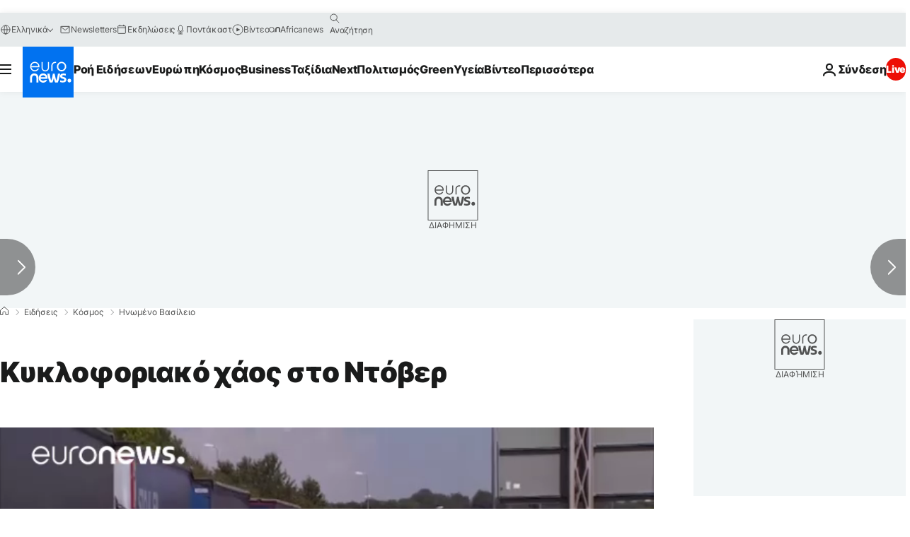

--- FILE ---
content_type: text/html
request_url: https://imasdk.googleapis.com/js/core/bridge3.739.0_debug_el.html
body_size: 305404
content:
<!DOCTYPE html>
<html class="ima-sdk-frame">
  <head>
    <title></title>
    <style type="text/css">.buttonSlot{display:inline-block;height:100%}.overlaySelector{background:#666;border-radius:2px;cursor:pointer;height:10px;width:10px;right:5px;top:5px;position:relative}.overlaySelector:hover{background:#fff}.overlaySelector.active{background:rgb(255,204,0)}.fullSlotContainer{height:100%;text-align:center;background-color:black}.fullSlotContentContainer{display:inline-block;position:relative;width:-webkit-min-content;width:-moz-min-content;width:min-content;top:calc(50% - 65px);-webkit-transform:translateY(-50%) translateY(30px);-ms-transform:translateY(-50%) translateY(30px);transform:translateY(-50%) translateY(30px)}.fullSlotContainer .videoAdUiTitleV2{padding-left:5px;float:left;color:#999;font-family:Arial;font-size:10pt;text-decoration:none;cursor:pointer}.fullSlotBottomBar{position:absolute;bottom:5px;width:100%}.fullSlotBottomBar .wtaIcon{top:0}.ima-sdk-frame body{background:transparent;height:100%;margin:0;overflow:hidden}.ima-sdk-frame{height:100%}.ima-sdk-frame-native body{background:#000}.ima-sdk-frame-native video{bottom:0;left:0;margin:auto;right:0;top:0}.mute_panel{z-index:2147483646}.abgac{position:absolute;left:0;top:0;z-index:2147483646;display:none;width:100%;height:100%;background-color:#fafafa}.abgnac{background-color:rgba(0,0,0,.6);-webkit-transition:opacity .25s ease-out;transition:opacity .25s ease-out;opacity:0}.abgacfo{opacity:1}.mlsc{height:100%;display:-webkit-box;display:-webkit-flex;display:flex;-webkit-box-pack:center;-webkit-justify-content:center;justify-content:center;-webkit-box-align:center;-webkit-align-items:center;align-items:center}.mls{-webkit-animation:mlskf 2s linear infinite;animation:mlskf 2s linear infinite;height:50%;width:50%}.mlsd{stroke-dasharray:1,189;stroke-dashoffset:0;-webkit-animation:mlsdkf 1.4s ease-in-out infinite;animation:mlsdkf 1.4s ease-in-out infinite}@-webkit-keyframes mlskf{100%{-webkit-transform:rotate(1turn);transform:rotate(1turn)}}@keyframes mlskf{100%{-webkit-transform:rotate(1turn);transform:rotate(1turn)}}@-webkit-keyframes mlsdkf{0%{stroke-dasharray:1,189;stroke-dashoffset:0}50%{stroke-dasharray:134,189;stroke-dashoffset:-53px}100%{stroke-dasharray:134,189;stroke-dashoffset:-188px}}@keyframes mlsdkf{0%{stroke-dasharray:1,189;stroke-dashoffset:0}50%{stroke-dasharray:134,189;stroke-dashoffset:-53px}100%{stroke-dasharray:134,189;stroke-dashoffset:-188px}}.videoAdUiActionCta{position:absolute;bottom:30px;-webkit-box-sizing:border-box;box-sizing:border-box;padding:5px;max-width:75%}.uac-android-on-3p-instream.videoAdUiActionCta,.uac-ios-on-3p-instream.videoAdUiActionCta{background:-webkit-gradient(linear,left bottom,left top,from(rgba(0,0,0,0)),to(rgba(0,0,0,.4)));background:-webkit-linear-gradient(bottom,rgba(0,0,0,0),rgba(0,0,0,.4) 100%);background:linear-gradient(to top,rgba(0,0,0,0),rgba(0,0,0,.4) 100%);bottom:unset;max-width:100%;padding:12px;top:0;width:100%}.newProgressBarVariant .videoAdUiActionCta{bottom:46px}.videoAdUiActionCtaInset{font-family:arial,sans-serif;font-weight:500;font-size:16px;background:white;display:-webkit-box;display:-webkit-flex;display:flex;-webkit-box-orient:horizontal;-webkit-box-direction:normal;-webkit-flex-direction:row;flex-direction:row;border-radius:8px;-webkit-box-shadow:0 1px 3px rgba(60,64,67,.5);box-shadow:0 1px 3px rgba(60,64,67,.5);overflow:hidden;height:50px;pointer-events:auto}.uac-android-on-3p-instream .videoAdUiActionCtaInset,.uac-ios-on-3p-instream .videoAdUiActionCtaInset{background:transparent;-webkit-box-shadow:none;box-shadow:none}.videoAdUiActionCtaIconContainer{display:none;min-width:50px;z-index:1000}.uac-android-on-3p-instream .videoAdUiActionCtaIconContainer,.uac-ios-on-3p-instream .videoAdUiActionCtaIconContainer{margin-right:12px}.videoAdUiActionCtaTextAndLink{display:-webkit-box;display:-webkit-flex;display:flex;-webkit-box-orient:vertical;-webkit-box-direction:normal;-webkit-flex-direction:column;flex-direction:column;-webkit-box-pack:justify;-webkit-justify-content:space-between;justify-content:space-between;padding:5px;-webkit-box-flex:1;-webkit-flex-grow:1;flex-grow:1;overflow:hidden;max-width:250px}.uac-android-on-3p-instream .videoAdUiActionCtaTextAndLink,.uac-ios-on-3p-instream .videoAdUiActionCtaTextAndLink{max-width:none;padding:3px}.videoAdUiActionCtaText{white-space:nowrap;overflow:hidden;text-overflow:ellipsis;cursor:pointer}.uac-android-on-3p-instream .videoAdUiActionCtaText,.uac-ios-on-3p-instream .videoAdUiActionCtaText{color:#fff}.videoAdUiActionCtaLink{color:#858b8c;font-size:12px;font-weight:400;white-space:nowrap;overflow:hidden;text-overflow:ellipsis;cursor:pointer}.uac-android-on-3p-instream .videoAdUiActionCtaLink{background-image:url(https://googleads.g.doubleclick.net/pagead/images/gmob/google_play_icon_white.svg);background-repeat:no-repeat;-webkit-background-size:auto 100%;background-size:auto 100%;color:transparent}.uac-ios-on-3p-instream .videoAdUiActionCtaLink{background-image:url(https://googleads.g.doubleclick.net/pagead/images/gmob/app_store_icon_white.svg);background-repeat:no-repeat;-webkit-background-size:auto 100%;background-size:auto 100%;color:transparent}.videoAdUiActionCtaRightSide{display:-webkit-box;display:-webkit-flex;display:flex;-webkit-box-pack:center;-webkit-justify-content:center;justify-content:center;-webkit-box-orient:vertical;-webkit-box-direction:normal;-webkit-flex-direction:column;flex-direction:column;min-width:max-content;min-width:-moz-max-content;min-width:-webkit-max-content}.videoAdUiActionCtaButton{height:35px;line-height:35px;text-transform:uppercase;margin:5px;padding:0 8px;font-weight:500;font-size:14px}.uac-android-on-3p-instream .videoAdUiActionCtaButton,.uac-ios-on-3p-instream .videoAdUiActionCtaButton{margin:0;padding:0 20px}.videoAdUiActionIcon{height:50px;cursor:pointer}.actionCtaCollapsibleContainer{display:-webkit-box;display:-webkit-flex;display:flex;width:100%}.uac-android-on-3p-instream .actionCtaCollapsibleContainer,.uac-ios-on-3p-instream .actionCtaCollapsibleContainer{-webkit-box-pack:justify;-webkit-justify-content:space-between;justify-content:space-between}.videoAdUiFloatingLayer .videoAdUiActionCtaButton{border-radius:0}.videoAdUiFloatingLayer .uac-android-on-3p-instream .videoAdUiActionCtaButton{border-radius:4px;background-color:#01875f}.videoAdUiFloatingLayer .uac-ios-on-3p-instream .videoAdUiActionCtaButton{border-radius:100px;background-color:#007aff}.videoAdUiFloatingLayer .videoAdUiActionCtaInset{border-radius:0}.videoAdUiFloatingLayer .videoAdUiActionCtaTextAndLink{overflow:hidden}.videoAdUiFloatingLayer .actionCtaCollapsibleContainer.actionCtaContainerCollapsed{max-width:0;-webkit-transition:max-width 1s ease-out;transition:max-width 1s ease-out}.videoAdUiFloatingLayer .actionCtaCollapsibleContainer:not(.actionCtaContainerCollapsed),.videoAdUiFloatingLayer .videoAdUiActionCta:hover .actionCtaCollapsibleContainer{-webkit-transition:max-width 1s ease-out;transition:max-width 1s ease-out}.videoAdUiFloatingLayer .videoAdUiActionCtaExpandIcon,.videoAdUiFloatingLayer .videoAdUiActionCta:hover .videoAdUiActionCtaExpandIcon{display:block;cursor:pointer;background-color:#4688f1;position:absolute;padding-left:0;height:18px;width:18px;border-radius:50%;top:43px;left:43px;-webkit-box-shadow:0 0 2px 0 rgba(0,0,0,.12),0 2px 2px 0 rgba(0,0,0,.24);box-shadow:0 0 2px 0 rgba(0,0,0,.12),0 2px 2px 0 rgba(0,0,0,.24);opacity:0;border:none;padding:0;font-size:100%;outline:0;-webkit-transition:none;transition:none}.videoAdUiFloatingLayer .videoAdUiActionCtaExpandIcon.actionCtaExpandIconShown{opacity:1;-webkit-transition:opacity .15s cubic-bezier(0,0,.2,1) .7s;transition:opacity .15s cubic-bezier(0,0,.2,1) .7s}@media (max-width:480px){.videoAdUiActionCta{bottom:18px}.uac-android-on-3p-instream.videoAdUiActionCta,.uac-ios-on-3p-instream.videoAdUiActionCta{padding:8px}.videoAdUiActionCtaInset{height:35px;font-size:10px}.uac-android-on-3p-instream .videoAdUiActionCtaInset,.uac-ios-on-3p-instream .videoAdUiActionCtaInset{font-size:14px}.videoAdUiActionCtaButton{height:25px;line-height:25px;font-size:11px;padding:0 4px}.videoAdUiActionCtaLink{font-size:9px}.uac-android-on-3p-instream .videoAdUiActionCtaTextAndLink,.uac-ios-on-3p-instream .videoAdUiActionCtaTextAndLink{padding:1px}.videoAdUiActionIcon{height:35px}.videoAdUiActionCtaIconContainer{min-width:35px}}@media (max-aspect-ratio:1/1){.videoAdUiVariantCtaOverlay .videoAdUiBottomBar,.videoAdUiVariantCtaOverlay .rewardedAdUiBottomBar{bottom:65px}.videoAdUiVariantCtaOverlay .videoAdUiPreSkipContainer{bottom:72px}.videoAdUiVariantCtaOverlay div.videoAdUiSkipContainer{bottom:72px}.videoAdUiVariantCtaOverlay .videoAdUiSkipContainer{bottom:72px}.videoAdUiActionCtaTextAndLink{max-width:none}.videoAdUiActionCta{bottom:0;width:100%;max-width:100%}.newProgressBarVariant .videoAdUiActionCta{bottom:0}.videoAdUiActionCtaInset{width:100%}}.videoAdUiButton{border-radius:3px;-webkit-box-shadow:0 1px 1px 0 rgba(0,0,0,.4);box-shadow:0 1px 1px 0 rgba(0,0,0,.4);cursor:pointer;pointer-events:auto}.videoAdUiButtonPrimary{background-color:#4285f4;color:white}.videoAdUiButtonPrimaryInverse{color:#4285f4}.closeButtonContainer{float:right;height:24px;width:24px;padding:12px;pointer-events:auto;position:relative}.closeButtonBackground{width:24px;height:24px;background-color:#3c4043;border-radius:50%;z-index:1;position:absolute;-webkit-box-shadow:0 2px 4px rgba(0,0,0,.12);box-shadow:0 2px 4px rgba(0,0,0,.12)}.closeCountdownText{font-size:16px;color:white;width:24px;height:24px;position:absolute;font-family:Roboto,Helvetica,Arial,sans-serif;z-index:5;text-align:center;line-height:24px}.closeButtonIcon{color:white;width:24px;height:24px;position:absolute;z-index:5;text-align:center}.closeButtonIcon>svg{width:20px;height:20px;-webkit-transform:translateY(2px);-ms-transform:translateY(2px);transform:translateY(2px)}.unifyRefresh .closeButtonContainer{position:absolute;right:0;top:0;z-index:2000;float:none}.videoAdUiIconFallback .closeButtonContainer,.overlayContainer .closeButtonContainer{position:absolute;right:0;top:0;float:none;cursor:pointer;height:20px;width:20px;padding:6px}.closeButtonContainer.safeFrameCloseButtonContainer{right:-24px;top:-24px}.overlayContainer .closeButtonBackground,.overlayContainer .closeButtonIcon{height:20px;width:20px}.overlayContainer .closeButtonIcon>svg{height:16px;width:16px}.ctaAdvertiserInfo{text-align:center;pointer-events:auto}.videoAdUiCtaLayer .ctaAdvertiserInfo{display:none}.videoAdUiTopBar .ctaAdvertiserInfo{padding-top:40px}.advertiserChannelThumbnailContainer{margin-bottom:10px}.advertiserChannelThumbnail{display:none;height:50px;width:50px;border-radius:50%;border:2px solid white;cursor:pointer}.advertiserDescription{font-family:arial,sans-serif;text-align:center;text-transform:lowercase;font-size:10px;color:white;margin-bottom:5px;cursor:pointer}.advertiserHeadline{font-family:arial,sans-serif;font-size:16px;color:white;margin-bottom:5px;cursor:pointer}@media (max-aspect-ratio:1/1){.videoAdUiCtaLayer .ctaAdvertiserInfo{display:block;margin-top:30px;position:absolute;left:50%;-webkit-transform:translateX(-50%);-ms-transform:translateX(-50%);transform:translateX(-50%)}}.unifyRefresh .videoAdUiCtaLayer{padding:24px 8px 0 8px;z-index:1000;pointer-events:auto}@media (max-width:480px){.advertiserChannelThumbnailContainer{margin-bottom:6px}.advertiserChannelThumbnail{height:35px;width:35px}.advertiserHeadline{font-size:12px}.advertiserDescription{font-size:8px}}@media (max-aspect-ratio:1/1){.unifyRefresh.unifyRefresh-tall .videoAdUiCtaLayer{-webkit-box-ordinal-group:2;-webkit-order:1;order:1;-webkit-flex-basis:25vh;flex-basis:25vh;display:-webkit-box;display:-webkit-flex;display:flex;-webkit-box-orient:vertical;-webkit-box-direction:normal;-webkit-flex-flow:column;flex-flow:column;-webkit-box-align:center;-webkit-align-items:center;align-items:center;-webkit-box-pack:center;-webkit-justify-content:center;justify-content:center;width:100%;position:static;margin:none;bottom:none;background-image:none;padding:0}.unifyRefresh.unifyRefresh-tall.engagement .videoAdUiCtaLayer{-webkit-box-ordinal-group:3;-webkit-order:2;order:2;-webkit-flex-basis:10vh;flex-basis:10vh;display:block}}.endcapUi,.interactiveEndcapUi{top:0;left:0;width:100%;height:100%;position:absolute}.interactiveEndcapUi .sandboxed-iframe-element{width:100%;height:100%;top:0;left:0;bottom:0;right:0;border:none;margin:0;padding:0}.learnMoreEndcapContainer{top:0;left:0;width:100%;height:100%;position:absolute;background:rgba(239,239,239,.6)}.learnMoreEndcapButton{display:inline-block;position:absolute;top:58%;left:50%;-webkit-transform:translateX(-50%);-ms-transform:translateX(-50%);transform:translateX(-50%);padding:8px 18px;font-size:larger;font-family:sans-serif;color:#3e82f7;background-color:#fff;-webkit-box-shadow:0 2px 2px 0 rgba(0,0,0,.5);box-shadow:0 2px 2px 0 rgba(0,0,0,.5);border:1px solid #ddd;text-decoration:none}.staticImageEndcapContainer{top:0;left:0;width:100%;height:100%;position:absolute;background:rgb(239,239,239)}.staticImageEndcapContainer>img{position:absolute;top:50%;left:50%;-webkit-transform:translate(-50%,-50%);-ms-transform:translate(-50%,-50%);transform:translate(-50%,-50%)}.callToActionContainer{position:absolute;top:50%;left:50%;-webkit-transform:translate(-50%,-50%);-ms-transform:translate(-50%,-50%);transform:translate(-50%,-50%);text-align:center}.callToActionButton{padding:8px 18px;font-size:12px;font-family:sans-serif;color:#4285f4;background-color:white;border:1px solid #ddd;text-decoration:none;text-transform:uppercase;cursor:pointer}.actionStaticImageEndcapContainer{top:0;left:0;width:100%;height:100%;position:absolute;background:black}.actionStaticImageEndcapContainer>img{position:absolute;top:50%;left:50%;-webkit-transform:translate(-50%,-50%);-ms-transform:translate(-50%,-50%);transform:translate(-50%,-50%);height:100%;opacity:.4;-webkit-filter:blur(10px);filter:blur(10px)}.endcapUi .rewardedAdUiBottomBar{z-index:1}.endcapUi .rewardedAdUiProgressBar{background-color:rgba(155,155,155,.4)}.endcapUi .rewardedAdUiProgress{background-color:rgba(255,255,255,.7);margin-top:-5px}.unifyRefresh.endcapUi{background:rgba(0,0,0,.84);z-index:1000;width:100%;height:100%;display:-webkit-box;display:-webkit-flex;display:flex;-webkit-box-orient:vertical;-webkit-box-direction:normal;-webkit-flex-flow:column nowrap;flex-flow:column nowrap;-webkit-box-pack:justify;-webkit-justify-content:space-between;justify-content:space-between}.unifyRefresh.endcapUi.fullEndcapImage{-webkit-box-align:center;-webkit-align-items:center;align-items:center}.unifyRefresh.endcapUi .videoAdUiTopBar{-webkit-align-self:flex-start;align-self:flex-start;width:100%;-webkit-box-flex:0;-webkit-flex-grow:0;flex-grow:0;min-height:40px;opacity:1;background:transparent;border:none}.unifyRefresh.endcapUi.fullEndcapImage .videoAdUiTopBar{position:absolute}.unifyRefresh.endcapUi:not(.fullEndcapImage) .videoAdUiEndcapContent{display:-webkit-box;display:-webkit-flex;display:flex;-webkit-box-orient:horizontal;-webkit-box-direction:normal;-webkit-flex-flow:row;flex-flow:row;-webkit-justify-content:space-around;justify-content:space-around;width:100%}.unifyRefresh.endcapUi.fullEndcapImage .videoAdUiEndcapContent{display:-webkit-box;display:-webkit-flex;display:flex;-webkit-box-orient:horizontal;-webkit-box-direction:normal;-webkit-flex-flow:row;flex-flow:row;-webkit-justify-content:space-around;justify-content:space-around;-webkit-box-align:center;-webkit-align-items:center;align-items:center;width:100%;max-width:calc(100% - 96px);height:100%;margin:16px}.unifyRefresh.endcapUi .videoAdUiEndcapCtaLayer{display:-webkit-box;display:-webkit-flex;display:flex;-webkit-box-orient:vertical;-webkit-box-direction:normal;-webkit-flex-flow:column;flex-flow:column;-webkit-box-pack:center;-webkit-justify-content:center;justify-content:center;-webkit-box-align:center;-webkit-align-items:center;align-items:center;min-width:30vw;margin:12px}.unifyRefresh.endcapUi:not(.fullEndcapImage) .videoAdUiEndcapImage{margin:12px;max-width:55vw}.unifyRefresh.endcapUi.fullEndcapImage .videoAdUiEndcapImage{height:100%;margin:16px}.unifyRefresh.endcapUi .videoAdUiEndcapCtaLayer:empty{display:none}.unifyRefresh.endcapUi .videoAdUiEndcapImage:empty{display:none}.unifyRefresh.endcapUi .staticImageEndcapContainer{background:none;-webkit-box-ordinal-group:2;-webkit-order:1;order:1;text-align:center;pointer-events:auto;background-color:transparent;height:inherit;position:static;top:auto;left:auto;width:auto}.unifyRefresh.endcapUi .staticImageEndcapContainer>img{-o-object-fit:contain;object-fit:contain;border-radius:8px;max-width:100%;max-height:100%;height:auto;width:auto}@media (max-width:480px){.callToActionButton{font-size:8px}.learnMoreEndcapButton{padding:4px 9px}}@media (max-aspect-ratio:1/1){.unifyRefresh.endcapUi{-webkit-box-orient:vertical;-webkit-box-direction:normal;-webkit-flex-flow:column nowrap;flex-flow:column nowrap}.unifyRefresh.endcapUi.fullEndcapImage .videoAdUiTopBar{position:relative}.unifyRefresh.endcapUi .videoAdUiEndcapContent{-webkit-box-orient:vertical;-webkit-box-direction:normal;-webkit-flex-flow:column;flex-flow:column;-webkit-box-align:center;-webkit-align-items:center;align-items:center;-webkit-box-flex:1;-webkit-flex-grow:1;flex-grow:1}.unifyRefresh.endcapUi.fullEndcapImage .videoAdUiEndcapContent{max-width:100%;height:auto}.unifyRefresh.endcapUi:not(.fullEndcapImage) .videoAdUiEndcapImage{margin:8px;max-width:75vw;max-height:75vh}.unifyRefresh.endcapUi.fullEndcapImage .videoAdUiEndcapImage{margin:16px}.unifyRefresh.endcapUi .staticImageEndcapContainer{max-width:none}.unifyRefresh.endcapUi .videoAdUiEndcapCtaLayer{min-height:20vh;max-width:75vw}}.imaPosterImageContainer{height:100%;width:100%;display:-webkit-box;display:-webkit-flex;display:flex;-webkit-box-align:center;-webkit-align-items:center;align-items:center;-webkit-box-pack:center;-webkit-justify-content:center;justify-content:center}.videoAdUiAction:focus{margin:1px}.videoAdUiAttribution{opacity:.9;text-align:initial;vertical-align:middle}.videoAdUiTopBar-gvn .videoAdUiAttribution{opacity:1}.videoAdUiTopBar-gvn .videoAdUiAttributionContainer{color:#e5bb00;font-size:12px;position:relative;text-shadow:none}.videoAdUiTopBar-gvn .wtaIconSvg{fill:#e5bb00}@media (min-width:800px) and (min-height:400px){.videoAdUiTopBar-gvn .videoAdUiAttribution{font-size:16px!important}}@media (max-aspect-ratio:1/1){.ima-action-ad.videoAdUi .videoAdUiBottomBar{bottom:60px}.ima-action-ad.videoAdUi.uac-android-on-3p-instream .videoAdUiBottomBar,.ima-action-ad.videoAdUi.uac-ios-on-3p-instream .videoAdUiBottomBar{bottom:0}}@media (max-aspect-ratio:1/1) and (max-width:480px){.ima-action-ad.videoAdUi .videoAdUiBottomBar{bottom:45px}.ima-action-ad.videoAdUi.uac-android-on-3p-instream .videoAdUiBottomBar,.ima-action-ad.videoAdUi.uac-ios-on-3p-instream .videoAdUiBottomBar{bottom:0}}.safeFrameView{background-color:black;width:100%;height:100%;display:-webkit-box;display:-webkit-flex;display:flex;-webkit-box-pack:center;-webkit-justify-content:center;justify-content:center;-webkit-box-align:center;-webkit-align-items:center;align-items:center}.safeFrameBottomBar{position:absolute;bottom:5px;width:100%}.videoAdUiTitleV2{color:#fff;cursor:pointer;display:inline-block;font-family:arial,sans-serif;font-weight:normal;font-size:13px;line-height:normal;margin:10px 5px 5px 5px;text-decoration:none;max-width:50%;position:relative}.ellipsisText{overflow:hidden;text-overflow:ellipsis;white-space:nowrap}.videoAdUiTitleWithAuthorIcon{margin-left:60px}.videoAdUiRtl .videoAdUiTitleWithAuthorIcon{margin-left:0;margin-right:60px}.videoAdUiTitleV2:hover{text-decoration:underline}@media (min-width:800px) and (min-height:400px){.videoAdUiTitleV2{font-size:15px}}.unifyRefresh .videoAdUiTitleV2{font-size:16px;font-family:Roboto,Helvetica,Arial,sans-serif;color:#fff;font-weight:bold;text-shadow:0 1px 5px rgba(0,0,0,.2);position:absolute;max-width:calc(100% - 96px);margin:0}.videoAdUiInstreamUxRefresh .videoAdUiTitleV2{max-width:100%;margin:0 0 0 8px;font-size:18px}.videoAdUiInstreamUxRefresh.endcap .videoAdUiTitleV2{font-size:36px;display:block;margin-top:25%;margin-left:8px}@media (max-height:360px),(max-width:640px){.videoAdUiInstreamUxRefresh.endcap .videoAdUiTitleV2{font-size:24}}@media (max-height:150px),(max-width:300px){.videoAdUiInstreamUxRefresh .videoAdUiTitleV2,.videoAdUiInstreamUxRefresh.endcap .videoAdUiTitleV2{font-size:12px}}@media (max-aspect-ratio:1/1){.unifyRefresh.unifyRefresh-tall .videoAdUiTitleV2{font-size:18px;color:#3c4043;text-shadow:none}.unifyRefresh.unifyRefresh-tall:not(.engagement) .videoAdUiTitleV2{-webkit-box-ordinal-group:3;-webkit-order:2;order:2;-webkit-box-flex:0;-webkit-flex-grow:0;flex-grow:0;max-width:100%;margin:8px 32px;white-space:normal;text-align:center;position:static}.unifyRefresh.unifyRefresh-tall.engagement .videoAdUiTitleV2{margin-top:25px}.unifyRefresh.unifyRefresh-tall.background-text-white .videoAdUiTitleV2{color:#fff}.unifyRefresh.unifyRefresh-tall.background-text-black .videoAdUiTitleV2{color:#000}.unifyRefresh.endcapUi .videoAdUiTitleV2{max-width:75vw}}.unifyRefresh.endcapUi .videoAdUiTitleV2{position:static;margin:4px;max-width:50vw}.videoAdUiAuthorNameV2{color:#ccc;cursor:pointer;display:inline-block;font-family:arial,sans-serif;font-weight:normal;font-size:12px;line-height:normal;margin:10px 5px 5px 5px;text-decoration:none;position:relative}.videoAdUiAuthorNameV2:hover{text-decoration:underline}.ellipsisText{overflow:hidden;text-overflow:ellipsis;white-space:nowrap}.unifyRefresh .videoAdUiAuthorNameV2{font-size:12px;font-weight:normal;font-family:Roboto,Helvetica,Arial,sans-serif;color:#fff;text-shadow:0 1px 5px rgba(0,0,0,.2);max-width:calc(100% - 96px);position:relative;margin:0}.videoAdUiInstreamUxRefresh .videoAdUiAuthorNameV2{margin:0 0 0 8px;font-size:14px;color:#fff}.videoAdUiInstreamUxRefresh.endcap .videoAdUiAuthorNameV2{font-size:24px;width:50%;white-space:normal;margin-left:8px}@media (max-height:150px),(max-width:300px){.videoAdUiInstreamUxRefresh .videoAdUiAuthorNameV2{font-size:11px}.videoAdUiInstreamUxRefresh.endcap .videoAdUiAuthorNameV2{font-size:12px}}@media (max-height:360px),(max-width:640px){.videoAdUiInstreamUxRefresh.endcap .videoAdUiAuthorNameV2{font-size:18px}}@media (max-aspect-ratio:1/1){.unifyRefresh.unifyRefresh-tall:not(.engagement) .videoAdUiAuthorNameV2{font-size:16px;font-weight:normal;color:rgba(0,0,0,.56);-webkit-box-ordinal-group:4;-webkit-order:3;order:3;-webkit-box-flex:0;-webkit-flex-grow:0;flex-grow:0;max-width:100%;margin:4px 16px;white-space:normal;text-align:center;text-shadow:none;position:static}.unifyRefresh.unifyRefresh-tall.engagement .videoAdUiAuthorNameV2{margin-bottom:10px;font-size:15px;color:#000;text-shadow:none}.unifyRefresh.unifyRefresh-tall.background-text-white .videoAdUiAuthorNameV2{color:#fff}.unifyRefresh.unifyRefresh-tall.background-text-black .videoAdUiAuthorNameV2{color:#000}.unifyRefresh.endcapUi .videoAdUiAuthorNameV2{max-width:75vw}}.unifyRefresh.endcapUi .videoAdUiAuthorNameV2{position:static;margin:4px;max-width:50vw}.videoAdUiAutoClose{position:absolute;bottom:15px;right:20px;color:#999;font-family:Arial;font-size:10pt}.videoAdUi{-webkit-tap-highlight-color:rgba(0,0,0,0);-webkit-user-select:none;-moz-user-select:none;-ms-user-select:none;background-color:rgba(0,0,0,0);bottom:0;height:100%;left:0;min-height:100%;pointer-events:none;position:absolute;right:0;top:0;overflow:hidden;padding:0}.videoAdUi:hover .videoAdUiTopBarTransitions{-webkit-transition:opacity ease-out .5s;transition:opacity ease-out .5s;opacity:.8}.videoAdUiTopBar{background:#000;border-bottom:1px solid #444;cursor:default;left:0;opacity:.8;padding:0;pointer-events:auto;position:relative;top:0;right:0;z-index:1000}.vpaidUi .videoAdUiTopBar{pointer-events:none}.uac-android-on-3p-instream .videoAdUiTopBar,.uac-ios-on-3p-instream .videoAdUiTopBar{display:none}.videoAdUiTopBarWithGradients{background-image:-webkit-linear-gradient(top,rgba(0,0,0,.8),rgba(0,0,0,.7) 40%,rgba(0,0,0,0) 99%);background-image:-webkit-gradient(linear,left top,left bottom,from(rgba(0,0,0,.8)),color-stop(40%,rgba(0,0,0,.7)),color-stop(99%,rgba(0,0,0,0)));background-image:linear-gradient(top,rgba(0,0,0,.8),rgba(0,0,0,.7) 40%,rgba(0,0,0,0) 99%);background-color:rgba(0,0,0,0);border-bottom:none;height:40px}.videoAdUiTopBarTransitions{-webkit-transition:opacity ease-in .5s;transition:opacity ease-in .5s;opacity:0}.videoAdUiTopBarNoFade{opacity:.8!important}.videoAdUiClickElement{height:100%;width:100%;pointer-events:auto}.unifyRefresh{background-image:-webkit-linear-gradient(top,rgba(0,0,0,.3),rgba(0,0,0,0) 80px);background-image:linear-gradient(top,rgba(0,0,0,.3),rgba(0,0,0,0) 80px)}.unifyRefresh.videoAdUi{z-index:1000}.unifyRefresh .videoAdUiClickElement{position:absolute;display:-webkit-box;display:-webkit-flex;display:flex;-webkit-box-align:center;-webkit-align-items:center;align-items:center;-webkit-box-pack:center;-webkit-justify-content:center;justify-content:center}.unifyRefresh .rewardedAdUiTopBar{position:absolute;top:0;width:100%}.videoAdUiInstreamUxRefresh .videoAdUiTopBar{opacity:1;display:-webkit-box;display:-webkit-flex;display:flex}.videoAdUiInstreamUxRefresh .videoAdUiTopBarTextContainer{-webkit-box-ordinal-group:2;-webkit-order:1;order:1;display:-webkit-box;display:-webkit-flex;display:flex;-webkit-box-orient:vertical;-webkit-box-direction:normal;-webkit-flex-direction:column;flex-direction:column;-webkit-box-flex:1;-webkit-flex-grow:1;flex-grow:1;height:54px;overflow:hidden;-webkit-box-pack:center;-webkit-justify-content:center;justify-content:center}.videoAdUiInstreamUxRefresh .videoAdUiTopBarCollapsed .videoAdUiTopBarTextContainer{display:none}.videoAdUiInstreamUxRefresh .videoAdUiTopBarWithGradients{background-image:-webkit-linear-gradient(180deg,rgba(0,0,0,.8) 0,rgba(0,0,0,0) 100%);background-image:-webkit-gradient(linear,left top,left bottom,from(rgba(0,0,0,.8)),to(rgba(0,0,0,0)));background-image:-webkit-linear-gradient(top,rgba(0,0,0,.8) 0,rgba(0,0,0,0) 100%);background-image:linear-gradient(180deg,rgba(0,0,0,.8) 0,rgba(0,0,0,0) 100%);height:86px;-webkit-box-align:center;-webkit-align-items:center;align-items:center}.videoAdUiInstreamUxRefresh.endcap .videoAdUiTopBar{background:none;border:none}.videoAdUiInstreamUxRefresh .videoAdUiClickElement{position:absolute;top:0}.videoAdUiInstreamUxRefresh .videoAdUiClickElementPaused{background-color:rgba(0,0,0,.5)}.videoAdUiInstreamUxRefresh .videoAdUiTopBarCollapsed{background:none}.videoAdUiInstreamUxRefresh.endcap{background:rgba(255,255,255,.5)}@media (max-height:320px),(max-width:640px){.videoAdUiInstreamUxRefresh .videoAdUiTopBarWithGradients{height:70px}}@media (max-height:150px),(max-width:300px){.videoAdUiInstreamUxRefresh .videoAdUiTopBarWithGradients{height:48px}.videoAdUiInstreamUxRefresh .videoAdUiTopBarTextContainer{height:32px}}@media (max-aspect-ratio:1/1){.unifyRefresh.unifyRefresh-tall{background-image:none;display:-webkit-box;display:-webkit-flex;display:flex;-webkit-box-orient:vertical;-webkit-box-direction:normal;-webkit-flex-direction:column;flex-direction:column;-webkit-box-align:center;-webkit-align-items:center;align-items:center;-webkit-box-pack:center;-webkit-justify-content:center;justify-content:center}.unifyRefresh.unifyRefresh-tall:not(.engagement) .videoAdUiClickElement{-webkit-box-ordinal-group:3;-webkit-order:2;order:2;height:56vw;margin:12px 0;position:static}.unifyRefresh.unifyRefresh-tall.engagement .videoAdUiClickElement{-webkit-box-ordinal-group:2;-webkit-order:1;order:1;position:static}}.videoAdUiBottomBar{background-image:-webkit-linear-gradient(bottom,rgba(0,0,0,.5),rgba(0,0,0,.4) 60%,rgba(0,0,0,0) 99%);background-image:-webkit-gradient(linear,left bottom,left top,from(rgba(0,0,0,.5)),color-stop(60%,rgba(0,0,0,.4)),color-stop(99%,rgba(0,0,0,0)));background-image:linear-gradient(bottom,rgba(0,0,0,.5),rgba(0,0,0,.4) 60%,rgba(0,0,0,0) 99%);bottom:0;padding:0;pointer-events:auto;position:absolute;width:100%;z-index:1000}.videoAdUiProgressBar{background-color:#fff;bottom:0;cursor:default;left:0;pointer-events:auto;position:absolute;width:100%;z-index:1000}.videoAdUiBuffer{height:4px;width:0;display:none}.videoAdUiProgress{background-image:-webkit-linear-gradient(top,rgb(255,236,123),rgb(222,164,5));background-image:-webkit-gradient(linear,left top,left bottom,from(top,rgb(255,236,123),rgb(222,164,5)));background-image:linear-gradient(top,rgb(255,236,123),rgb(222,164,5));border-right:solid 1px #666;height:4px;opacity:.9;width:0}.videoAdUiAttributionContainer{color:#fff;display:inline-block;font-family:arial,sans-serif;font-weight:normal;font-size:11px;left:0;padding-right:10px;line-height:normal;padding:5px;pointer-events:auto;text-shadow:0 0 5px rgba(0,0,0,.8);bottom:0;position:absolute;cursor:default}.videoAdUiAttribution{display:inline-block;opacity:.9;text-align:initial}.rtl .videoAdUiAttribution{direction:rtl}.videoAdUiInstreamUxRefresh .videoAdUiAttributionContainer{left:20px;font-family:Roboto,Helvetica,Arial,sans-serif;font-style:normal;font-weight:500;font-size:14px;line-height:10px}.videoAdUiInstreamUxRefresh .videoAdUiBottomBarCollapsed .videoAdUiAttributionContainer{display:none}.videoAdUiInstreamUxRefresh .videoAdUiBottomBar{background:none}@media (max-height:150px),(max-width:300px){.videoAdUiInstreamUxRefresh .videoAdUiAttributionContainer{font-size:10px}}@media (min-width:800px) and (min-height:400px){.videoAdUiAttribution{font-size:13px}}.videoAdUiWtaIconContainer{display:inline-block}.unifyRefresh.endcapUi .videoAdUiBottomBar{width:100%;-webkit-box-flex:0;-webkit-flex-grow:0;flex-grow:0;min-height:40px;position:static;bottom:auto;background-image:none}.unifyRefresh.endcapUi.fullEndcapImage .videoAdUiBottomBar{min-height:0}@media (max-aspect-ratio:1/1){.unifyRefresh.endcapUi .videoAdUiBottomBar{min-height:0}}.videoAdUiIconImage{cursor:pointer;width:40px;height:40px}.videoAdUiIconImage:hover{opacity:.6}.videoAdUiIconV2{display:inline-block;position:relative;z-index:1000}#google-rewarded-video .videoAdUiIconV2{position:absolute}.videoAdUiIconV2>img{cursor:pointer}.videoAdUiIconV2>img:hover{opacity:.6}.authorIcon.videoAdUiIconV2{background:#000;height:40px;margin:0 10px;background:none}.authorIcon.videoAdUiIconV2>img{width:40px;height:40px}.vastIcon.videoAdUiIconV2{height:20px;width:100px;margin:2px 2px;pointer-events:auto}.vastIcon.videoAdUiIconV2>img{max-width:100%;max-height:100%;display:block}.vastIcon.videoAdUiIconV2.freeplayAtv{padding:8px;background:rgba(14,14,15,.4);margin-top:20px;margin-left:24px;border-radius:8px;pointer-events:auto}.vastIcon.videoAdUiIconV2.freeplayAtv>img{color:#e8eaed;display:block}.unifyRefresh .authorIcon.videoAdUiIconV2{height:40px;width:40px;margin:0 8px 0 0}.unifyRefresh .authorIcon.videoAdUiIconV2>img{width:100%;height:100%}.videoAdUiInstreamUxRefresh .authorIcon.videoAdUiIconV2{-webkit-box-ordinal-group:1;-webkit-order:0;order:0;margin:8px 0 8px 8px;height:54px;font-size:18px}.videoAdUiInstreamUxRefresh .authorIcon.videoAdUiIconV2>img{width:54px;height:54px}.videoAdUiInstreamUxRefresh .videoAdUiTopBarCollapsed .authorIcon.videoAdUiIconV2{display:none}@media (max-height:150px),(max-width:300px){.videoAdUiInstreamUxRefresh .authorIcon.videoAdUiIconV2{height:32px}.videoAdUiInstreamUxRefresh .authorIcon.videoAdUiIconV2>img{width:32px;height:32px}}@media (max-aspect-ratio:1/1){.unifyRefresh.unifyRefresh-tall .authorIcon.videoAdUiIconV2{-webkit-box-ordinal-group:2;-webkit-order:1;order:1;-webkit-box-flex:0;-webkit-flex-grow:0;flex-grow:0;height:56px;width:56px;margin:0}.unifyRefresh.unifyRefresh-tall.engagement .authorIcon.videoAdUiIconV2{margin:16px}}.unifyRefresh.endcapUi .authorIcon.videoAdUiIconV2{height:56px;width:56px;margin:8px}.videoAdUiIconFallback{position:fixed;overflow:hidden;left:50%;top:50%;-o-object-fit:none;object-fit:none;-webkit-transform:translate(-50%,-50%);-ms-transform:translate(-50%,-50%);transform:translate(-50%,-50%)}.videoAdUiLearnMore{color:#fff;cursor:pointer;display:inline-block;float:right;font-family:arial,sans-serif;font-weight:normal;font-size:16px;line-height:normal;padding:5px}.videoAdUiRtl .videoAdUiLearnMore{float:left}.learnMoreContainer{top:0;left:0;width:100%;height:100%;position:absolute;background:rgba(239,239,239,.6)}.learnMoreButton{display:inline-block;position:absolute;top:58%;left:50%;-webkit-transform:translateX(-50%);-ms-transform:translateX(-50%);transform:translateX(-50%);padding:8px 18px;font-size:larger;font-family:sans-serif;color:#3e82f7;background-color:#fff;-webkit-box-shadow:0 2px 2px 0 rgba(0,0,0,.5);box-shadow:0 2px 2px 0 rgba(0,0,0,.5);border:1px solid #ddd;text-decoration:none}.unifyRefresh .learnMoreContainer{position:absolute;margin:0 12px 12px 0;bottom:0;right:0;pointer-events:auto;z-index:1001;width:auto;height:auto;left:auto;background:transparent;top:auto}.unifyRefresh.gma-instream .learnMoreContainer{margin:12px 12px 0 0;top:0;bottom:auto}.unifyRefresh .learnMoreButton{color:#fff;font-family:Roboto,Helvetica,Arial,sans-serif;font-size:12px;background-color:#3c4043;border:none;border-radius:4px;-webkit-filter:drop-shadow(0 0 2px rgba(0,0,0,.12)) drop-shadow(0 2px 2px rgba(0,0,0,.24));filter:drop-shadow(0 0 2px rgba(0,0,0,.12)) drop-shadow(0 2px 2px rgba(0,0,0,.24));padding:8px 24px;text-align:center;position:static;top:auto;left:auto;-webkit-transform:none;-ms-transform:none;transform:none;-webkit-box-shadow:none;box-shadow:none}.unifyRefresh .learnMoreButton.black-learn-more-text{color:#000}.unifyRefresh .learnMoreButton.white-learn-more-button{background-color:#fff}.unifyRefresh.gma-instream .learnMoreButton{font-size:18px}.unifyRefresh.endcapUi .learnMoreContainer{-webkit-box-ordinal-group:3;-webkit-order:2;order:2;margin:8px;position:static;top:auto;left:auto;width:auto;height:auto;-webkit-transform:none;-ms-transform:none;transform:none;background:none}.unifyRefresh.endcapUi .learnMoreButton{padding:8px 24px;font-size:14px;font-family:Roboto,Helvetica,Arial,sans-serif;color:#3c4043;background-color:#fff;border-radius:4px;font-weight:bold;pointer-events:auto;text-align:center;position:static;top:auto;left:auto;width:auto;height:auto;-webkit-transform:none;-ms-transform:none;transform:none;border:none;-webkit-box-shadow:none;box-shadow:none}@media (max-width:480px){.learnMoreButton{padding:4px 9px}}.videoAdUiInstreamUxRefresh .learnMoreContainer{-webkit-box-ordinal-group:3;-webkit-order:2;order:2;position:relative;width:auto;height:auto;background:none;margin-left:auto;padding:8px;white-space:nowrap}.videoAdUiInstreamUxRefresh .learnMoreButton{position:relative;padding:15px;top:auto;left:auto;-webkit-transform:none;-ms-transform:none;transform:none;font-size:18px;font-family:Roboto,Helvetica,Arial,sans-serif;border-radius:4px;font-weight:bold;pointer-events:auto;text-align:center;border:1px solid #b2b2b2;-webkit-box-sizing:border-box;box-sizing:border-box;cursor:pointer;-webkit-box-shadow:none;box-shadow:none;min-width:125px;-webkit-flex-shrink:0;flex-shrink:0}.videoAdUiInstreamUxRefresh .videoAdUiTopBarCollapsed .learnMoreButton{color:#fff;background:rgba(0,0,0,.2);border:1px solid #fff}.videoAdUiRtl.videoAdUiInstreamUxRefresh .learnMoreContainer{margin-right:auto;margin-left:unset}@media (max-height:150px),(max-width:300px){.videoAdUiInstreamUxRefresh .learnMoreButton{padding:8px;font-size:12px;min-width:80px}}@media (max-aspect-ratio:1/1){.unifyRefresh.unifyRefresh-tall .learnMoreContainer{-webkit-box-ordinal-group:4;-webkit-order:3;order:3;-webkit-flex-basis:25vh;flex-basis:25vh;display:-webkit-box;display:-webkit-flex;display:flex;-webkit-box-orient:vertical;-webkit-box-direction:normal;-webkit-flex-flow:column;flex-flow:column;-webkit-box-align:center;-webkit-align-items:center;align-items:center;-webkit-box-pack:center;-webkit-justify-content:center;justify-content:center;margin:0;position:static;top:auto;left:auto;width:auto;height:auto;-webkit-transform:none;-ms-transform:none;transform:none;border:none;-webkit-box-shadow:none;box-shadow:none}.unifyRefresh.unifyRefresh-tall.engagement .learnMoreContainer{padding:10px;-webkit-flex-basis:auto;flex-basis:auto;width:80%}.unifyRefresh.unifyRefresh-tall .learnMoreButton{font-size:15px;letter-spacing:.54px;padding:12px 24px;min-width:140px;max-width:80vh}.unifyRefresh.unifyRefresh-tall.engagement .learnMoreButton{background-color:#0084ff;min-width:100%;width:100%}.unifyRefresh.endcapUi .learnMoreButton{padding:12px 48px}}.overlayContainer{position:relative;display:inline-block}.overlayContainer.clickable img{cursor:pointer}.overlayContainer.clickable .overlayTextContainer{cursor:pointer}.autoalign{text-align:center;bottom:0}.nonLinearContainer{position:absolute;width:100%}.overlayContainer.scalable{min-width:320px;max-width:450px;width:100%;margin:auto}.overlayTextContainer{background-image:-webkit-linear-gradient(top,rgba(20,20,20,.6),rgba(209,209,209,.6));background-image:-webkit-gradient(linear,left top,left bottom,from(rgba(20,20,20,.6)),to(rgba(209,209,209,.6)));background-image:linear-gradient(top,rgba(20,20,20,.6),rgba(209,209,209,.6));border:1px solid rgba(102,102,102,.7);border-radius:3px;text-align:left;margin-bottom:5px;padding-left:10px;padding-top:3px;padding-bottom:10px}.overlayTextImage{-webkit-box-shadow:rgba(0,0,0,.5) 0 3px 5px;box-shadow:rgba(0,0,0,.5) 0 3px 5px;height:57px;width:79px}.textImageDuration{background:#000;color:#fff;font:10px arial,sans-serif;padding:2px;position:absolute;right:0;bottom:7px}.overlayTextTitle{text-decoration:underline;color:#fff;display:block;font:bold 14px arial,sans-serif;margin:7px 16px 0 0;overflow:hidden;padding-bottom:4px;text-overflow:ellipsis;text-shadow:rgba(0,0,0,.7) 0 4px 4px;white-space:nowrap}.overlayTextDescription{color:#fff;font:12px arial,sans-serif;margin-top:-3px;overflow:hidden;text-overflow:ellipsis;text-shadow:rgba(0,0,0,.7) 0 4px 4px;white-space:nowrap}.overlayTextUrl{bottom:7px;color:rgb(249,252,192);font:bold 11px arial,sans-serif;left:10px;text-decoration:none;text-shadow:rgba(0,0,0,.7) 0 4px 4px}.textImageContainer{float:left;position:relative;margin:3px 10px 0 0}.overlayTextAttribution{bottom:12px;color:#fff;font:11px arial,sans-serif;position:absolute;right:5px;text-decoration:none;text-shadow:rgba(0,0,0,.7) 0 4px 4px}.unifyRefresh .videoAdUiPlayPauseControl{opacity:0;pointer-events:none;-webkit-transition:opacity .2s;transition:opacity .2s;-webkit-filter:drop-shadow(0 0 10px rgba(0,0,0,.5));filter:drop-shadow(0 0 10px rgba(0,0,0,.5))}.unifyRefresh .videoAdUiPlayPauseControl.fade-in{opacity:1;pointer-events:auto}.unifyRefresh .videoAdUiPlayPauseControl svg{width:56px;height:56px}.videoAdUiPlayPauseControl.fullScreen{opacity:0;pointer-events:none;-webkit-transition:opacity .2s;transition:opacity .2s;-webkit-filter:drop-shadow(0 0 10px rgba(0,0,0,.5));filter:drop-shadow(0 0 10px rgba(0,0,0,.5));height:100%;width:100%;background-color:rgba(0,0,0,.5);display:-webkit-box;display:-webkit-flex;display:flex;-webkit-box-pack:center;-webkit-justify-content:center;justify-content:center;-webkit-box-align:center;-webkit-align-items:center;align-items:center}.videoAdUiPlayPauseControl.fullScreen.fade-in{opacity:1;pointer-events:auto}.videoAdUiPlayPauseControl.fullScreen .videoAdUiPauseIcon{width:80px;height:80px}.videoAdUiPlayPauseControl.fullScreen svg{width:80px;height:80px}.videoAdUiInstreamUxRefresh .videoAdUiPlayPauseControl{pointer-events:auto}@media (max-height:150px),(max-width:300px){.videoAdUiPlayPauseControl.fullScreen .videoAdUiPauseIcon{width:40px;height:40px}.videoAdUiPlayPauseControl.fullScreen svg{width:40px;height:40px}}.recallButtonContainer{height:12px;width:24px}.autoalign .recallButtonContainer{margin:auto}.recallButtonBackground{width:100%;height:100%;background-color:rgba(200,200,200,.5);border:solid rgba(255,255,255,.5) 1px}.recallButtonBackground:hover{background-color:#fff;border:solid rgba(0,0,0,.5) 1px}.recallButtonIcon{z-index:1000;cursor:pointer}.videoAdUiPreSkipContainer{bottom:22px;cursor:default;padding:15px 0 15px 15px;pointer-events:auto;position:absolute;right:0;z-index:1000}#google-rewarded-video .videoAdUiPreSkipContainer{bottom:55px}.limaRewardedUiV2 .videoAdUiPreSkipContainer{bottom:0}.videoAdUi-mobile .videoAdUiPreSkipContainer{bottom:11px;padding:8px 0 8px 8px}.videoAdUiPreSkipButton{background:rgba(0,0,0,.8);min-width:155px;padding:6px}.videoAdUi-mobile .videoAdUiPreSkipButton{min-width:105px}.noTextSkipButton .videoAdUiPreSkipButton{min-width:30px}.videoAdUiPreSkipText{color:#e6e6e6;font-family:arial,sans-serif;font-weight:normal;font-size:11px;line-height:21px;padding-right:0;text-align:center;display:inline-block;width:100%;vertical-align:middle}.gma-instream .videoAdUiPreSkipText{font-size:14px;line-height:24px}.videoAdUiSkipContainer{-webkit-tap-highlight-color:rgba(0,0,0,0);bottom:22px;cursor:pointer;padding:15px 0 15px 15px;pointer-events:auto;position:absolute;right:0;z-index:1000}#google-rewarded-video .videoAdUiSkipContainer{bottom:55px}.videoAdUi-mobile .videoAdUiSkipContainer{bottom:11px;padding:8px 0 8px 8px}.videoAdUiSkipWidgetV2 .videoAdUiPreSkipContainer,.videoAdUiSkipWidgetV2 .videoAdUiSkipContainer{bottom:0}.raisedSkipButton.videoAdUiSkipWidgetV2 .videoAdUiPreSkipContainer,.raisedSkipButton.videoAdUiSkipWidgetV2 .videoAdUiSkipContainer,.gma-instream .videoAdUiSkipWidgetV2 .videoAdUiPreSkipContainer,.gma-instream .videoAdUiSkipWidgetV2 .videoAdUiSkipContainer{bottom:22px}.videoAdUi-mobile .raisedSkipButton.videoAdUiSkipWidgetV2 .videoAdUiPreSkipContainer,.videoAdUi-mobile .raisedSkipButton.videoAdUiSkipWidgetV2 .videoAdUiSkipContainer{bottom:11px}.raisedSkipButton .videoAdUiAction:focus{margin:1px}.videoAdUiAction{-webkit-tap-highlight-color:rgba(0,0,0,0);background:rgba(0,0,0,.8);border:1px solid rgba(255,255,255,.5);border-right:0;-webkit-box-sizing:content-box;box-sizing:content-box;color:#fff;cursor:pointer;direction:ltr;font-family:arial,sans-serif;font-weight:normal;font-size:18px;line-height:normal;min-width:150px;padding:10px 7px;text-align:center}.videoAdUiAction.autofocused:focus{outline-width:0}.videoAdUi-mobile .videoAdUiAction{font-size:16px;min-width:100px;padding:6px 7px}.videoAdUiAction:hover{border-color:rgb(255,255,255)}.gma-instream .videoAdUiAction{border-width:0;background:rgba(0,0,0,.7)}.videoAdUiSkipButtonExperimentalText{display:inline-block;font-size:18px;vertical-align:middle;width:auto}.videoAdUiSkipIcon{display:inline-block;height:24px;margin-left:2px;vertical-align:middle;width:24px}.videoAdUiSkipIcon>svg{fill:white;height:24px;width:24px;-webkit-filter:drop-shadow(0 1px 5px rgba(0,0,0,.2));filter:drop-shadow(0 1px 5px rgba(0,0,0,.2))}.gma-instream .videoAdUiSkipIcon{margin-left:5px}.videoAdUiSkipButton{line-height:normal;min-width:0;padding:7px 6px 7px 10px;width:auto;margin:0}.gma-instream .videoAdUiSkipButton{padding-left:15px;padding-right:8px;font-size:18px}@media (min-width:800px) and (min-height:400px){.videoAdUiPreSkipButton{min-width:200px}.videoAdUiPreSkipText{font-size:13px;padding-right:6px}.gma-instream .videoAdUiPreSkipText{font-size:18px}.raisedSkipButton .videoAdUiAction{min-width:200px!important}}.videoAdUiInstreamUxRefresh .videoAdUiPreSkipButton{border-radius:4px 0 0 4px;padding:6px 0;min-width:20px}.videoAdUiInstreamUxRefresh .videoAdUiPreSkipText{font-size:14px}.videoAdUiInstreamUxRefresh .videoAdUiSkipButton{border-radius:4px 0 0 4px}@media (max-height:150px),(max-width:300px){.videoAdUiInstreamUxRefresh .videoAdUiPreSkipText,.videoAdUiInstreamUxRefresh .videoAdUiSkipButtonExperimentalText{font-size:12px}.videoAdUiInstreamUxRefresh .videoAdUiSkipButton{padding:3px 4px;min-width:60px}.videoAdUiInstreamUxRefresh .videoAdUiSkipIcon{height:16px;width:16px}.videoAdUiInstreamUxRefresh .videoAdUiSkipIcon>svg{height:16px;width:16px}.videoAdUiInstreamUxRefresh .videoAdUiSkipWidgetV2 .videoAdUiPreSkipContainer,.videoAdUiInstreamUxRefresh .videoAdUiSkipWidgetV2 .videoAdUiSkipContainer{bottom:15px}}.wtaIcon{cursor:pointer;padding:5px;position:relative;top:3px}.smallWtaIcon .wtaIcon{top:0}.smallWtaIcon.videoAdUiWtaIconContainer{opacity:.9;text-align:initial;vertical-align:middle;cursor:pointer;padding-left:5px;height:14px}.smallWtaIcon .wtaIconSvg{width:15px;height:15px}.unifyRefresh .videoAdUiWtaIconContainer{pointer-events:auto;display:-webkit-box;display:-webkit-flex;display:flex;-webkit-box-orient:horizontal;-webkit-box-direction:normal;-webkit-flex-flow:row;flex-flow:row;-webkit-box-align:center;-webkit-align-items:center;align-items:center;-webkit-box-pack:start;-webkit-justify-content:flex-start;justify-content:flex-start;margin:4px 8px;position:absolute}.unifyRefresh .wtaIcon{position:static;padding:0 4px}.unifyRefresh .wtaIcon>svg{fill:white;height:16px;width:16px;-webkit-filter:drop-shadow(0 1px 5px rgba(0,0,0,.2));filter:drop-shadow(0 1px 5px rgba(0,0,0,.2))}.unifyRefresh .wtaIconAdBadge{font-family:Roboto,Helvetica,Arial,sans-serif;font-size:12px;padding:0 4px;background-color:transparent;border-style:solid;border-width:thin;border-color:white;border-radius:2px;color:white}@media (max-aspect-ratio:1/1){.unifyRefresh.unifyRefresh-tall .wtaIconAdBadge{color:rgba(0,0,0,.56);border-color:rgba(0,0,0,.56)}.unifyRefresh.unifyRefresh-tall .wtaIcon>svg{fill:rgba(0,0,0,.56);-webkit-filter:unset;filter:unset}}.overlayContainer .videoAdUiWtaIconContainer{position:absolute;top:6px;right:30px}.videoAdUiInstreamUxRefresh .videoAdUiWtaIconContainer{pointer-events:auto;display:-webkit-box;display:-webkit-flex;display:flex;-webkit-box-orient:horizontal;-webkit-box-direction:normal;-webkit-flex-flow:row;flex-flow:row;-webkit-box-align:center;-webkit-align-items:center;align-items:center;-webkit-box-pack:start;-webkit-justify-content:flex-start;justify-content:flex-start;padding:2px 0;-webkit-box-ordinal-group:1;-webkit-order:0;order:0}.videoAdUiInstreamUxRefresh .wtaIconAdBadge{font-family:Roboto,Helvetica,Arial,sans-serif;padding-left:4px;color:#80868b;background-color:#fff;height:17px;width:32px;border:1px solid #e8eaed;font-size:12px;border-radius:4px;margin-left:-4px;margin-bottom:-4px}.videoAdUiInstreamUxRefresh .wtaIconAdBadge>svg{fill:#80868b;height:16px;width:16px;margin-bottom:-4px}sentinel{}</style><script type="text/javascript">// Copyright 2011 Google Inc. All Rights Reserved.
(function(){var m,aa=typeof Object.create=="function"?Object.create:function(a){var b=function(){};b.prototype=a;return new b},ba=typeof Object.defineProperties=="function"?Object.defineProperty:function(a,b,c){if(a==Array.prototype||a==Object.prototype)return a;a[b]=c.value;return a},ca=function(a){a=["object"==typeof globalThis&&globalThis,a,"object"==typeof window&&window,"object"==typeof self&&self,"object"==typeof global&&global];for(var b=0;b<a.length;++b){var c=a[b];if(c&&c.Math==Math)return c}throw Error("Cannot find global object");
},ea=ca(this),fa="Int8 Uint8 Uint8Clamped Int16 Uint16 Int32 Uint32 Float32 Float64".split(" ");ea.BigInt64Array&&(fa.push("BigInt64"),fa.push("BigUint64"));var ia=function(a,b){if(b)for(var c=0;c<fa.length;c++)ha(fa[c]+"Array.prototype."+a,b)},ka=function(a,b){b&&ha(a,b)},ha=function(a,b){var c=ea;a=a.split(".");for(var d=0;d<a.length-1;d++){var e=a[d];if(!(e in c))return;c=c[e]}a=a[a.length-1];d=c[a];b=b(d);b!=d&&b!=null&&ba(c,a,{configurable:!0,writable:!0,value:b})},la;
if(typeof Object.setPrototypeOf=="function")la=Object.setPrototypeOf;else{var ma;a:{var na={a:!0},oa={};try{oa.__proto__=na;ma=oa.a;break a}catch(a){}ma=!1}la=ma?function(a,b){a.__proto__=b;if(a.__proto__!==b)throw new TypeError(a+" is not extensible");return a}:null}
var pa=la,q=function(a,b){a.prototype=aa(b.prototype);a.prototype.constructor=a;if(pa)pa(a,b);else for(var c in b)if(c!="prototype")if(Object.defineProperties){var d=Object.getOwnPropertyDescriptor(b,c);d&&Object.defineProperty(a,c,d)}else a[c]=b[c];a.pd=b.prototype},qa=function(a){var b=0;return function(){return b<a.length?{done:!1,value:a[b++]}:{done:!0}}},r=function(a){var b=typeof Symbol!="undefined"&&Symbol.iterator&&a[Symbol.iterator];if(b)return b.call(a);if(typeof a.length=="number")return{next:qa(a)};
throw Error(String(a)+" is not an iterable or ArrayLike");},u=function(a){if(!(a instanceof Array)){a=r(a);for(var b,c=[];!(b=a.next()).done;)c.push(b.value);a=c}return a},sa=function(a){return ra(a,a)},ra=function(a,b){a.raw=b;Object.freeze&&(Object.freeze(a),Object.freeze(b));return a},ta=function(a,b){return Object.prototype.hasOwnProperty.call(a,b)},ua=typeof Object.assign=="function"?Object.assign:function(a,b){if(a==null)throw new TypeError("No nullish arg");a=Object(a);for(var c=1;c<arguments.length;c++){var d=
arguments[c];if(d)for(var e in d)ta(d,e)&&(a[e]=d[e])}return a};ka("Object.assign",function(a){return a||ua});var va=function(a){if(!(a instanceof Object))throw new TypeError("Iterator result "+a+" is not an object");},wa=function(){this.G=!1;this.C=null;this.j=void 0;this.l=1;this.L=this.D=0;this.ba=this.A=null},xa=function(a){if(a.G)throw new TypeError("Generator is already running");a.G=!0};wa.prototype.J=function(a){this.j=a};var ya=function(a,b){a.A={wl:b,Jl:!0};a.l=a.D||a.L};
wa.prototype.T=function(){return this.l};wa.prototype.getNextAddress=wa.prototype.T;wa.prototype.Y=function(){return this.j};wa.prototype.getYieldResult=wa.prototype.Y;wa.prototype.return=function(a){this.A={return:a};this.l=this.L};wa.prototype["return"]=wa.prototype.return;wa.prototype.Z=function(a){this.A={na:a};this.l=this.L};wa.prototype.jumpThroughFinallyBlocks=wa.prototype.Z;wa.prototype.g=function(a,b){this.l=b;return{value:a}};wa.prototype.yield=wa.prototype.g;
wa.prototype.Ba=function(a,b){a=r(a);var c=a.next();va(c);if(c.done)this.j=c.value,this.l=b;else return this.C=a,this.g(c.value,b)};wa.prototype.yieldAll=wa.prototype.Ba;wa.prototype.na=function(a){this.l=a};wa.prototype.jumpTo=wa.prototype.na;wa.prototype.o=function(){this.l=0};wa.prototype.jumpToEnd=wa.prototype.o;wa.prototype.B=function(a,b){this.D=a;b!=void 0&&(this.L=b)};wa.prototype.setCatchFinallyBlocks=wa.prototype.B;wa.prototype.la=function(a){this.D=0;this.L=a||0};
wa.prototype.setFinallyBlock=wa.prototype.la;wa.prototype.I=function(a,b){this.l=a;this.D=b||0};wa.prototype.leaveTryBlock=wa.prototype.I;wa.prototype.u=function(a){this.D=a||0;a=this.A.wl;this.A=null;return a};wa.prototype.enterCatchBlock=wa.prototype.u;wa.prototype.M=function(a,b,c){c?this.ba[c]=this.A:this.ba=[this.A];this.D=a||0;this.L=b||0};wa.prototype.enterFinallyBlock=wa.prototype.M;
wa.prototype.ga=function(a,b){b=this.ba.splice(b||0)[0];(b=this.A=this.A||b)?b.Jl?this.l=this.D||this.L:b.na!=void 0&&this.L<b.na?(this.l=b.na,this.A=null):this.l=this.L:this.l=a};wa.prototype.leaveFinallyBlock=wa.prototype.ga;wa.prototype.R=function(a){return new za(a)};wa.prototype.forIn=wa.prototype.R;var za=function(a){this.j=a;this.g=[];for(var b in a)this.g.push(b);this.g.reverse()};za.prototype.l=function(){for(;this.g.length>0;){var a=this.g.pop();if(a in this.j)return a}return null};
za.prototype.getNext=za.prototype.l;
var Aa=function(a){this.g=new wa;this.j=a},Da=function(a,b){xa(a.g);var c=a.g.C;if(c)return Ba(a,"return"in c?c["return"]:function(d){return{value:d,done:!0}},b,a.g.return);a.g.return(b);return Ca(a)},Ba=function(a,b,c,d){try{var e=b.call(a.g.C,c);va(e);if(!e.done)return a.g.G=!1,e;var f=e.value}catch(g){return a.g.C=null,ya(a.g,g),Ca(a)}a.g.C=null;d.call(a.g,f);return Ca(a)},Ca=function(a){for(;a.g.l;)try{var b=a.j(a.g);if(b)return a.g.G=!1,{value:b.value,done:!1}}catch(c){a.g.j=void 0,ya(a.g,c)}a.g.G=
!1;if(a.g.A){b=a.g.A;a.g.A=null;if(b.Jl)throw b.wl;return{value:b.return,done:!0}}return{value:void 0,done:!0}},Ea=function(a){this.next=function(b){xa(a.g);a.g.C?b=Ba(a,a.g.C.next,b,a.g.J):(a.g.J(b),b=Ca(a));return b};this.throw=function(b){xa(a.g);a.g.C?b=Ba(a,a.g.C["throw"],b,a.g.J):(ya(a.g,b),b=Ca(a));return b};this.return=function(b){return Da(a,b)};this[Symbol.iterator]=function(){return this}},Fa=function(a){function b(d){return a.next(d)}function c(d){return a.throw(d)}return new Promise(function(d,
e){function f(g){g.done?d(g.value):Promise.resolve(g.value).then(b,c).then(f,e)}f(a.next())})},v=function(a){return Fa(new Ea(new Aa(a)))},Ga=function(){for(var a=Number(this),b=[],c=a;c<arguments.length;c++)b[c-a]=arguments[c];return b};ka("globalThis",function(a){return a||ea});ka("Reflect.setPrototypeOf",function(a){return a?a:pa?function(b,c){try{return pa(b,c),!0}catch(d){return!1}}:null});
ka("Symbol",function(a){if(a)return a;var b=function(f,g){this.g=f;ba(this,"description",{configurable:!0,writable:!0,value:g})};b.prototype.toString=function(){return this.g};var c="jscomp_symbol_"+(Math.random()*1E9>>>0)+"_",d=0,e=function(f){if(this instanceof e)throw new TypeError("Symbol is not a constructor");return new b(c+(f||"")+"_"+d++,f)};return e});
ka("Symbol.iterator",function(a){if(a)return a;a=Symbol("Symbol.iterator");ba(Array.prototype,a,{configurable:!0,writable:!0,value:function(){return Ha(qa(this))}});return a});var Ha=function(a){a={next:a};a[Symbol.iterator]=function(){return this};return a};
ka("Promise",function(a){function b(){this.g=null}function c(g){return g instanceof e?g:new e(function(h){h(g)})}if(a)return a;b.prototype.j=function(g){if(this.g==null){this.g=[];var h=this;this.l(function(){h.u()})}this.g.push(g)};var d=ea.setTimeout;b.prototype.l=function(g){d(g,0)};b.prototype.u=function(){for(;this.g&&this.g.length;){var g=this.g;this.g=[];for(var h=0;h<g.length;++h){var k=g[h];g[h]=null;try{k()}catch(l){this.o(l)}}}this.g=null};b.prototype.o=function(g){this.l(function(){throw g;
})};var e=function(g){this.g=0;this.l=void 0;this.j=[];this.A=!1;var h=this.u();try{g(h.resolve,h.reject)}catch(k){h.reject(k)}};e.prototype.u=function(){function g(l){return function(n){k||(k=!0,l.call(h,n))}}var h=this,k=!1;return{resolve:g(this.G),reject:g(this.o)}};e.prototype.G=function(g){if(g===this)this.o(new TypeError("A Promise cannot resolve to itself"));else if(g instanceof e)this.ba(g);else{a:switch(typeof g){case "object":var h=g!=null;break a;case "function":h=!0;break a;default:h=
!1}h?this.D(g):this.B(g)}};e.prototype.D=function(g){var h=void 0;try{h=g.then}catch(k){this.o(k);return}typeof h=="function"?this.M(h,g):this.B(g)};e.prototype.o=function(g){this.I(2,g)};e.prototype.B=function(g){this.I(1,g)};e.prototype.I=function(g,h){if(this.g!=0)throw Error("Cannot settle("+g+", "+h+"): Promise already settled in state"+this.g);this.g=g;this.l=h;this.g===2&&this.J();this.L()};e.prototype.J=function(){var g=this;d(function(){if(g.C()){var h=ea.console;typeof h!=="undefined"&&
h.error(g.l)}},1)};e.prototype.C=function(){if(this.A)return!1;var g=ea.CustomEvent,h=ea.Event,k=ea.dispatchEvent;if(typeof k==="undefined")return!0;typeof g==="function"?g=new g("unhandledrejection",{cancelable:!0}):typeof h==="function"?g=new h("unhandledrejection",{cancelable:!0}):(g=ea.document.createEvent("CustomEvent"),g.initCustomEvent("unhandledrejection",!1,!0,g));g.promise=this;g.reason=this.l;return k(g)};e.prototype.L=function(){if(this.j!=null){for(var g=0;g<this.j.length;++g)f.j(this.j[g]);
this.j=null}};var f=new b;e.prototype.ba=function(g){var h=this.u();g.Kh(h.resolve,h.reject)};e.prototype.M=function(g,h){var k=this.u();try{g.call(h,k.resolve,k.reject)}catch(l){k.reject(l)}};e.prototype.then=function(g,h){function k(t,w){return typeof t=="function"?function(y){try{l(t(y))}catch(B){n(B)}}:w}var l,n,p=new e(function(t,w){l=t;n=w});this.Kh(k(g,l),k(h,n));return p};e.prototype.catch=function(g){return this.then(void 0,g)};e.prototype.Kh=function(g,h){function k(){switch(l.g){case 1:g(l.l);
break;case 2:h(l.l);break;default:throw Error("Unexpected state: "+l.g);}}var l=this;this.j==null?f.j(k):this.j.push(k);this.A=!0};e.resolve=c;e.reject=function(g){return new e(function(h,k){k(g)})};e.race=function(g){return new e(function(h,k){for(var l=r(g),n=l.next();!n.done;n=l.next())c(n.value).Kh(h,k)})};e.all=function(g){var h=r(g),k=h.next();return k.done?c([]):new e(function(l,n){function p(y){return function(B){t[y]=B;w--;w==0&&l(t)}}var t=[],w=0;do t.push(void 0),w++,c(k.value).Kh(p(t.length-
1),n),k=h.next();while(!k.done)})};return e});ka("Object.setPrototypeOf",function(a){return a||pa});ka("Symbol.dispose",function(a){return a?a:Symbol("Symbol.dispose")});
ka("WeakMap",function(a){function b(){}function c(k){var l=typeof k;return l==="object"&&k!==null||l==="function"}function d(k){if(!ta(k,f)){var l=new b;ba(k,f,{value:l})}}function e(k){var l=Object[k];l&&(Object[k]=function(n){if(n instanceof b)return n;Object.isExtensible(n)&&d(n);return l(n)})}if(function(){if(!a||!Object.seal)return!1;try{var k=Object.seal({}),l=Object.seal({}),n=new a([[k,2],[l,3]]);if(n.get(k)!=2||n.get(l)!=3)return!1;n.delete(k);n.set(l,4);return!n.has(k)&&n.get(l)==4}catch(p){return!1}}())return a;
var f="$jscomp_hidden_"+Math.random();e("freeze");e("preventExtensions");e("seal");var g=0,h=function(k){this.g=(g+=Math.random()+1).toString();if(k){k=r(k);for(var l;!(l=k.next()).done;)l=l.value,this.set(l[0],l[1])}};h.prototype.set=function(k,l){if(!c(k))throw Error("Invalid WeakMap key");d(k);if(!ta(k,f))throw Error("WeakMap key fail: "+k);k[f][this.g]=l;return this};h.prototype.get=function(k){return c(k)&&ta(k,f)?k[f][this.g]:void 0};h.prototype.has=function(k){return c(k)&&ta(k,f)&&ta(k[f],
this.g)};h.prototype.delete=function(k){return c(k)&&ta(k,f)&&ta(k[f],this.g)?delete k[f][this.g]:!1};return h});
ka("Map",function(a){if(function(){if(!a||typeof a!="function"||!a.prototype.entries||typeof Object.seal!="function")return!1;try{var h=Object.seal({x:4}),k=new a(r([[h,"s"]]));if(k.get(h)!="s"||k.size!=1||k.get({x:4})||k.set({x:4},"t")!=k||k.size!=2)return!1;var l=k.entries(),n=l.next();if(n.done||n.value[0]!=h||n.value[1]!="s")return!1;n=l.next();return n.done||n.value[0].x!=4||n.value[1]!="t"||!l.next().done?!1:!0}catch(p){return!1}}())return a;var b=new WeakMap,c=function(h){this[0]={};this[1]=
f();this.size=0;if(h){h=r(h);for(var k;!(k=h.next()).done;)k=k.value,this.set(k[0],k[1])}};c.prototype.set=function(h,k){h=h===0?0:h;var l=d(this,h);l.list||(l.list=this[0][l.id]=[]);l.entry?l.entry.value=k:(l.entry={next:this[1],he:this[1].he,head:this[1],key:h,value:k},l.list.push(l.entry),this[1].he.next=l.entry,this[1].he=l.entry,this.size++);return this};c.prototype.delete=function(h){h=d(this,h);return h.entry&&h.list?(h.list.splice(h.index,1),h.list.length||delete this[0][h.id],h.entry.he.next=
h.entry.next,h.entry.next.he=h.entry.he,h.entry.head=null,this.size--,!0):!1};c.prototype.clear=function(){this[0]={};this[1]=this[1].he=f();this.size=0};c.prototype.has=function(h){return!!d(this,h).entry};c.prototype.get=function(h){return(h=d(this,h).entry)&&h.value};c.prototype.entries=function(){return e(this,function(h){return[h.key,h.value]})};c.prototype.keys=function(){return e(this,function(h){return h.key})};c.prototype.values=function(){return e(this,function(h){return h.value})};c.prototype.forEach=
function(h,k){for(var l=this.entries(),n;!(n=l.next()).done;)n=n.value,h.call(k,n[1],n[0],this)};c.prototype[Symbol.iterator]=c.prototype.entries;var d=function(h,k){var l=k&&typeof k;l=="object"||l=="function"?b.has(k)?l=b.get(k):(l=""+ ++g,b.set(k,l)):l="p_"+k;var n=h[0][l];if(n&&ta(h[0],l))for(h=0;h<n.length;h++){var p=n[h];if(k!==k&&p.key!==p.key||k===p.key)return{id:l,list:n,index:h,entry:p}}return{id:l,list:n,index:-1,entry:void 0}},e=function(h,k){var l=h[1];return Ha(function(){if(l){for(;l.head!=
h[1];)l=l.he;for(;l.next!=l.head;)return l=l.next,{done:!1,value:k(l)};l=null}return{done:!0,value:void 0}})},f=function(){var h={};return h.he=h.next=h.head=h},g=0;return c});
ka("Set",function(a){if(function(){if(!a||typeof a!="function"||!a.prototype.entries||typeof Object.seal!="function")return!1;try{var c=Object.seal({x:4}),d=new a(r([c]));if(!d.has(c)||d.size!=1||d.add(c)!=d||d.size!=1||d.add({x:4})!=d||d.size!=2)return!1;var e=d.entries(),f=e.next();if(f.done||f.value[0]!=c||f.value[1]!=c)return!1;f=e.next();return f.done||f.value[0]==c||f.value[0].x!=4||f.value[1]!=f.value[0]?!1:e.next().done}catch(g){return!1}}())return a;var b=function(c){this.g=new Map;if(c){c=
r(c);for(var d;!(d=c.next()).done;)this.add(d.value)}this.size=this.g.size};b.prototype.add=function(c){c=c===0?0:c;this.g.set(c,c);this.size=this.g.size;return this};b.prototype.delete=function(c){c=this.g.delete(c);this.size=this.g.size;return c};b.prototype.clear=function(){this.g.clear();this.size=0};b.prototype.has=function(c){return this.g.has(c)};b.prototype.entries=function(){return this.g.entries()};b.prototype.values=function(){return this.g.values()};b.prototype.keys=b.prototype.values;
b.prototype[Symbol.iterator]=b.prototype.values;b.prototype.forEach=function(c,d){var e=this;this.g.forEach(function(f){return c.call(d,f,f,e)})};return b});var Ia=function(a,b){a instanceof String&&(a+="");var c=0,d=!1,e={next:function(){if(!d&&c<a.length){var f=c++;return{value:b(f,a[f]),done:!1}}d=!0;return{done:!0,value:void 0}}};e[Symbol.iterator]=function(){return e};return e};ka("Array.prototype.entries",function(a){return a?a:function(){return Ia(this,function(b,c){return[b,c]})}});
ka("Array.prototype.keys",function(a){return a?a:function(){return Ia(this,function(b){return b})}});var Ja=function(a,b,c){if(a==null)throw new TypeError("The 'this' value for String.prototype."+c+" must not be null or undefined");if(b instanceof RegExp)throw new TypeError("First argument to String.prototype."+c+" must not be a regular expression");return a+""};
ka("String.prototype.startsWith",function(a){return a?a:function(b,c){var d=Ja(this,b,"startsWith");b+="";var e=d.length,f=b.length;c=Math.max(0,Math.min(c|0,d.length));for(var g=0;g<f&&c<e;)if(d[c++]!=b[g++])return!1;return g>=f}});ka("String.prototype.endsWith",function(a){return a?a:function(b,c){var d=Ja(this,b,"endsWith");b+="";c===void 0&&(c=d.length);c=Math.max(0,Math.min(c|0,d.length));for(var e=b.length;e>0&&c>0;)if(d[--c]!=b[--e])return!1;return e<=0}});
ka("Number.isFinite",function(a){return a?a:function(b){return typeof b!=="number"?!1:!isNaN(b)&&b!==Infinity&&b!==-Infinity}});ka("String.prototype.repeat",function(a){return a?a:function(b){var c=Ja(this,null,"repeat");if(b<0||b>1342177279)throw new RangeError("Invalid count value");b|=0;for(var d="";b;)if(b&1&&(d+=c),b>>>=1)c+=c;return d}});
ka("Array.prototype.find",function(a){return a?a:function(b,c){a:{var d=this;d instanceof String&&(d=String(d));for(var e=d.length,f=0;f<e;f++){var g=d[f];if(b.call(c,g,f,d)){b=g;break a}}b=void 0}return b}});ka("Object.entries",function(a){return a?a:function(b){var c=[],d;for(d in b)ta(b,d)&&c.push([d,b[d]]);return c}});ka("Number.MAX_SAFE_INTEGER",function(){return 9007199254740991});ka("Number.MIN_SAFE_INTEGER",function(){return-9007199254740991});
ka("Array.from",function(a){return a?a:function(b,c,d){c=c!=null?c:function(h){return h};var e=[],f=typeof Symbol!="undefined"&&Symbol.iterator&&b[Symbol.iterator];if(typeof f=="function"){b=f.call(b);for(var g=0;!(f=b.next()).done;)e.push(c.call(d,f.value,g++))}else for(f=b.length,g=0;g<f;g++)e.push(c.call(d,b[g],g));return e}});ka("Number.isInteger",function(a){return a?a:function(b){return Number.isFinite(b)?b===Math.floor(b):!1}});
ka("Number.isSafeInteger",function(a){return a?a:function(b){return Number.isInteger(b)&&Math.abs(b)<=Number.MAX_SAFE_INTEGER}});ka("Object.is",function(a){return a?a:function(b,c){return b===c?b!==0||1/b===1/c:b!==b&&c!==c}});ka("Array.prototype.includes",function(a){return a?a:function(b,c){var d=this;d instanceof String&&(d=String(d));var e=d.length;c=c||0;for(c<0&&(c=Math.max(c+e,0));c<e;c++){var f=d[c];if(f===b||Object.is(f,b))return!0}return!1}});
ka("String.prototype.includes",function(a){return a?a:function(b,c){return Ja(this,b,"includes").indexOf(b,c||0)!==-1}});ka("Math.log2",function(a){return a?a:function(b){return Math.log(b)/Math.LN2}});ka("Object.values",function(a){return a?a:function(b){var c=[],d;for(d in b)ta(b,d)&&c.push(b[d]);return c}});ka("Math.trunc",function(a){return a?a:function(b){b=Number(b);if(isNaN(b)||b===Infinity||b===-Infinity||b===0)return b;var c=Math.floor(Math.abs(b));return b<0?-c:c}});
ka("Number.isNaN",function(a){return a?a:function(b){return typeof b==="number"&&isNaN(b)}});ka("Array.prototype.values",function(a){return a?a:function(){return Ia(this,function(b,c){return c})}});ka("Array.prototype.fill",function(a){return a?a:function(b,c,d){var e=this.length||0;c<0&&(c=Math.max(0,e+c));if(d==null||d>e)d=e;d=Number(d);d<0&&(d=Math.max(0,e+d));for(c=Number(c||0);c<d;c++)this[c]=b;return this}});ia("fill",function(a){return a?a:Array.prototype.fill});
ka("String.prototype.replaceAll",function(a){return a?a:function(b,c){if(b instanceof RegExp&&!b.global)throw new TypeError("String.prototype.replaceAll called with a non-global RegExp argument.");return b instanceof RegExp?this.replace(b,c):this.replace(new RegExp(String(b).replace(/([-()\[\]{}+?*.$\^|,:#<!\\])/g,"\\$1").replace(/\x08/g,"\\x08"),"g"),c)}});
ka("String.prototype.padStart",function(a){return a?a:function(b,c){var d=Ja(this,null,"padStart");b-=d.length;c=c!==void 0?String(c):" ";return(b>0&&c?c.repeat(Math.ceil(b/c.length)).substring(0,b):"")+d}});ka("Math.sign",function(a){return a?a:function(b){b=Number(b);return b===0||isNaN(b)?b:b>0?1:-1}});
ka("Array.prototype.flat",function(a){return a?a:function(b){b=b===void 0?1:b;var c=[];Array.prototype.forEach.call(this,function(d){Array.isArray(d)&&b>0?(d=Array.prototype.flat.call(d,b-1),c.push.apply(c,d)):c.push(d)});return c}});ka("Promise.allSettled",function(a){function b(d){return{status:"fulfilled",value:d}}function c(d){return{status:"rejected",reason:d}}return a?a:function(d){var e=this;d=Array.from(d,function(f){return e.resolve(f).then(b,c)});return e.all(d)}});
ka("Number.parseInt",function(a){return a||parseInt});/*

 Copyright The Closure Library Authors.
 SPDX-License-Identifier: Apache-2.0
*/
var Ka=Ka||{},x=this||self,La=function(a,b,c){a=a.split(".");c=c||x;for(var d;a.length&&(d=a.shift());)a.length||b===void 0?c[d]&&c[d]!==Object.prototype[d]?c=c[d]:c=c[d]={}:c[d]=b},Na=function(a,b){var c=Ma("CLOSURE_FLAGS");a=c&&c[a];return a!=null?a:b},Ma=function(a){a=a.split(".");for(var b=x,c=0;c<a.length;c++)if(b=b[a[c]],b==null)return null;return b},Oa=function(a){var b=typeof a;return b!="object"?b:a?Array.isArray(a)?"array":b:"null"},Pa=function(a){var b=Oa(a);return b=="array"||b=="object"&&
typeof a.length=="number"},Ra=function(a){var b=typeof a;return b=="object"&&a!=null||b=="function"},Sa="closure_uid_"+(Math.random()*1E9>>>0),Ta=0,Va=function(a,b,c){return a.call.apply(a.bind,arguments)},Wa=function(a,b,c){if(!a)throw Error();if(arguments.length>2){var d=Array.prototype.slice.call(arguments,2);return function(){var e=Array.prototype.slice.call(arguments);Array.prototype.unshift.apply(e,d);return a.apply(b,e)}}return function(){return a.apply(b,arguments)}},Xa=function(a,b,c){Xa=
Function.prototype.bind&&Function.prototype.bind.toString().indexOf("native code")!=-1?Va:Wa;return Xa.apply(null,arguments)},Ya=function(a,b){var c=Array.prototype.slice.call(arguments,1);return function(){var d=c.slice();d.push.apply(d,arguments);return a.apply(this,d)}},Za=function(){return Date.now()},$a=function(a){return a},ab=function(a,b){function c(){}c.prototype=b.prototype;a.pd=b.prototype;a.prototype=new c;a.prototype.constructor=a;a.Bs=function(d,e,f){for(var g=Array(arguments.length-
2),h=2;h<arguments.length;h++)g[h-2]=arguments[h];return b.prototype[e].apply(d,g)}};var bb=function(a,b){this.j=(a===void 0?0:a)||0;this.g=(b===void 0?"":b)||""};bb.prototype.jk=function(){return!!this.j||!!this.g};bb.prototype.toString=function(){return this.j+(this.g?"-":"")+this.g};bb.prototype.matches=function(a){return this.g||a.g?this.g==a.g:this.j||a.j?this.j==a.j:!1};var eb=function(){};eb.prototype.now=function(){return 0};eb.prototype.j=function(){return 0};eb.prototype.l=function(){return 0};eb.prototype.g=function(){return 0};var fb=document,ib=window;var kb=function(){if(!jb())throw Error();};q(kb,eb);var jb=function(){return!(!ib||!ib.performance)};kb.prototype.now=function(){return jb()&&ib.performance.now?ib.performance.now():eb.prototype.now.call(this)};kb.prototype.j=function(){return jb()&&ib.performance.memory?ib.performance.memory.totalJSHeapSize||0:eb.prototype.j.call(this)};kb.prototype.l=function(){return jb()&&ib.performance.memory?ib.performance.memory.usedJSHeapSize||0:eb.prototype.l.call(this)};
kb.prototype.g=function(){return jb()&&ib.performance.memory?ib.performance.memory.jsHeapSizeLimit||0:eb.prototype.g.call(this)};function lb(a,b){if(Error.captureStackTrace)Error.captureStackTrace(this,lb);else{var c=Error().stack;c&&(this.stack=c)}a&&(this.message=String(a));b!==void 0&&(this.cause=b)}ab(lb,Error);lb.prototype.name="CustomError";var ob;function pb(a,b){a=a.split("%s");for(var c="",d=a.length-1,e=0;e<d;e++)c+=a[e]+(e<b.length?b[e]:"%s");lb.call(this,c+a[d])}ab(pb,lb);pb.prototype.name="AssertionError";function qb(a,b,c,d){var e="Assertion failed";if(c){e+=": "+c;var f=d}else a&&(e+=": "+a,f=b);throw new pb(""+e,f||[]);}
var A=function(a,b,c){a||qb("",null,b,Array.prototype.slice.call(arguments,2));return a},rb=function(a,b,c){a==null&&qb("Expected to exist: %s.",[a],b,Array.prototype.slice.call(arguments,2));return a},sb=function(a,b){throw new pb("Failure"+(a?": "+a:""),Array.prototype.slice.call(arguments,1));},ub=function(a,b,c){typeof a!=="number"&&qb("Expected number but got %s: %s.",[Oa(a),a],b,Array.prototype.slice.call(arguments,2));return a},vb=function(a,b,c){typeof a!=="string"&&qb("Expected string but got %s: %s.",
[Oa(a),a],b,Array.prototype.slice.call(arguments,2));return a},wb=function(a,b,c){typeof a!=="function"&&qb("Expected function but got %s: %s.",[Oa(a),a],b,Array.prototype.slice.call(arguments,2));return a},xb=function(a,b,c){Ra(a)||qb("Expected object but got %s: %s.",[Oa(a),a],b,Array.prototype.slice.call(arguments,2));return a},yb=function(a,b,c){Array.isArray(a)||qb("Expected array but got %s: %s.",[Oa(a),a],b,Array.prototype.slice.call(arguments,2));return a},zb=function(a,b,c){typeof a!=="boolean"&&
qb("Expected boolean but got %s: %s.",[Oa(a),a],b,Array.prototype.slice.call(arguments,2));return a},Bb=function(a,b,c,d){a instanceof b||qb("Expected instanceof %s but got %s.",[Ab(b),Ab(a)],c,Array.prototype.slice.call(arguments,3));return a};function Ab(a){return a instanceof Function?a.displayName||a.name||"unknown type name":a instanceof Object?a.constructor.displayName||a.constructor.name||Object.prototype.toString.call(a):a===null?"null":typeof a};function Cb(a,b){var c=a.length-b.length;return c>=0&&a.indexOf(b,c)==c}function Db(a){return/^[\s\xa0]*$/.test(a)}var Eb=String.prototype.trim?function(a){return a.trim()}:function(a){return/^[\s\xa0]*([\s\S]*?)[\s\xa0]*$/.exec(a)[1]},Gb=/&/g,Hb=/</g,Ib=/>/g,Kb=/"/g,Lb=/'/g,Mb=/\x00/g,Nb=/[\x00&<>"']/;function Ob(a,b){return a.indexOf(b)!=-1}function Pb(a,b){return Ob(a.toLowerCase(),b.toLowerCase())}
function Qb(a,b){var c=0;a=Eb(String(a)).split(".");b=Eb(String(b)).split(".");for(var d=Math.max(a.length,b.length),e=0;c==0&&e<d;e++){var f=a[e]||"",g=b[e]||"";do{f=/(\d*)(\D*)(.*)/.exec(f)||["","","",""];g=/(\d*)(\D*)(.*)/.exec(g)||["","","",""];if(f[0].length==0&&g[0].length==0)break;c=Rb(f[1].length==0?0:parseInt(f[1],10),g[1].length==0?0:parseInt(g[1],10))||Rb(f[2].length==0,g[2].length==0)||Rb(f[2],g[2]);f=f[3];g=g[3]}while(c==0)}return c}function Rb(a,b){return a<b?-1:a>b?1:0};/*

 Copyright Google LLC
 SPDX-License-Identifier: Apache-2.0
*/
function Sb(a){return{valueOf:a}.valueOf()};var Tb={};function Ub(){if(Tb!==Tb)throw Error("Bad secret");};var Vb=globalThis.trustedTypes,Wb;function Xb(){var a=null;if(!Vb)return a;try{var b=function(c){return c};a=Vb.createPolicy("goog#html",{createHTML:b,createScript:b,createScriptURL:b})}catch(c){throw c;}return a}function Zb(){Wb===void 0&&(Wb=Xb());return Wb};var $b=function(a){Ub();this.g=a};$b.prototype.toString=function(){return this.g+""};function ac(a){var b=Zb();a=b?b.createScriptURL(a):a;return new $b(a)}function bc(a){if(a instanceof $b)return a.g;throw Error("Unexpected type when unwrapping TrustedResourceUrl");};var cc=sa([""]),dc=ra(["\x00"],["\\0"]),hc=ra(["\n"],["\\n"]),ic=ra(["\x00"],["\\u0000"]),jc=sa([""]),kc=ra(["\x00"],["\\0"]),lc=ra(["\n"],["\\n"]),mc=ra(["\x00"],["\\u0000"]);function nc(a){return Object.isFrozen(a)&&Object.isFrozen(a.raw)}function oc(a){return a.toString().indexOf("`")===-1}var pc=oc(function(a){return a(cc)})||oc(function(a){return a(dc)})||oc(function(a){return a(hc)})||oc(function(a){return a(ic)}),qc=nc(jc)&&nc(kc)&&nc(lc)&&nc(mc);var rc=function(a){Ub();this.g=a};rc.prototype.toString=function(){return this.g};new rc("about:blank");var sc=new rc("about:invalid#zClosurez");function tc(a){return a instanceof rc}function uc(a){if(tc(a))return a.g;throw Error("Unexpected type when unwrapping SafeUrl, got '"+a+"' of type '"+typeof a+"'");};var vc=function(a){this.jk=a};function wc(a){return new vc(function(b){return b.substr(0,a.length+1).toLowerCase()===a+":"})}var xc=[wc("data"),wc("http"),wc("https"),wc("mailto"),wc("ftp"),new vc(function(a){return/^[^:]*([/?#]|$)/.test(a)})];function yc(a,b){b=b===void 0?xc:b;if(tc(a))return a;for(var c=0;c<b.length;++c){var d=b[c];if(d instanceof vc&&d.jk(a))return new rc(a)}}function zc(a){var b=b===void 0?xc:b;b=yc(a,b);b===void 0&&Ac(a.toString());return b||sc}
var Bc=Sb(function(){return typeof URL==="function"}),Cc=["data:","http:","https:","mailto:","ftp:"],Dc=/^\s*(?!javascript:)(?:[\w+.-]+:|[^:/?#]*(?:[/?#]|$))/i;function Ec(a){var b=!Dc.test(a);b&&Ac(a);if(!b)return a}function Fc(a){return a instanceof rc?uc(a):Ec(a)}var Gc=[],Ac=function(){};Hc(function(a){console.warn("A URL with content '"+a+"' was sanitized away.")});function Hc(a){Gc.indexOf(a)===-1&&Gc.push(a);Ac=function(b){Gc.forEach(function(c){c(b)})}};var Ic=function(a){Ub();this.g=a};Ic.prototype.toString=function(){return this.g+""};function Jc(a){var b=Zb();a=b?b.createHTML(a):a;return new Ic(a)}function Kc(a){if(a instanceof Ic)return a.g;throw Error("Unexpected type when unwrapping SafeHtml");};var Lc={Eq:0,zq:1,Aq:2,0:"FORMATTED_HTML_CONTENT",1:"EMBEDDED_INTERNAL_CONTENT",2:"EMBEDDED_TRUSTED_EXTERNAL_CONTENT"};function Mc(a,b){a.setAttribute("sandbox","");for(var c=0;c<b.length;c++)a.sandbox.supports&&!a.sandbox.supports(b[c])||a.sandbox.add(b[c])}var Nc=function(a,b){b=Error.call(this,a+" cannot be used with intent "+Lc[b]);this.message=b.message;"stack"in b&&(this.stack=b.stack);this.type=a;this.name="TypeCannotBeUsedWithIframeIntentError"};q(Nc,Error);function Oc(a,b){a.src=bc(b);var c;b=a.ownerDocument;b=b===void 0?document:b;var d;b=(d=(c=b).querySelector)==null?void 0:d.call(c,"script[nonce]");(c=b==null?"":b.nonce||b.getAttribute("nonce")||"")&&a.setAttribute("nonce",c)};function Rc(a,b){if(a.nodeType===1){var c=a.tagName;if(/^(script|style)$/i.test(c))throw a=c.toLowerCase()==="script"?"Use setScriptTextContent with a SafeScript.":"Use setStyleTextContent with a SafeStyleSheet.",Error(a);}a.innerHTML=Kc(b)};var Sc=function(a,b){if(typeof a==="string")return typeof b!=="string"||b.length!=1?-1:a.indexOf(b,0);for(var c=0;c<a.length;c++)if(c in a&&a[c]===b)return c;return-1},Tc=function(a,b){for(var c=a.length,d=typeof a==="string"?a.split(""):a,e=0;e<c;e++)e in d&&b.call(void 0,d[e],e,a)};function Uc(a,b){for(var c=typeof a==="string"?a.split(""):a,d=a.length-1;d>=0;--d)d in c&&b.call(void 0,c[d],d,a)}
var Vc=function(a,b){for(var c=a.length,d=[],e=0,f=typeof a==="string"?a.split(""):a,g=0;g<c;g++)if(g in f){var h=f[g];b.call(void 0,h,g,a)&&(d[e++]=h)}return d},Wc=function(a,b){for(var c=a.length,d=Array(c),e=typeof a==="string"?a.split(""):a,f=0;f<c;f++)f in e&&(d[f]=b.call(void 0,e[f],f,a));return d},Xc=function(a,b,c){var d=c;Tc(a,function(e,f){d=b.call(void 0,d,e,f,a)});return d},Yc=function(a,b){for(var c=a.length,d=typeof a==="string"?a.split(""):a,e=0;e<c;e++)if(e in d&&b.call(void 0,d[e],
e,a))return!0;return!1},Zc=function(a,b){for(var c=a.length,d=typeof a==="string"?a.split(""):a,e=0;e<c;e++)if(e in d&&!b.call(void 0,d[e],e,a))return!1;return!0};function $c(a,b){b=ad(a,b);return b<0?null:typeof a==="string"?a.charAt(b):a[b]}function ad(a,b){for(var c=a.length,d=typeof a==="string"?a.split(""):a,e=0;e<c;e++)if(e in d&&b.call(void 0,d[e],e,a))return e;return-1}function bd(a,b){b=cd(a,b);return b<0?null:typeof a==="string"?a.charAt(b):a[b]}
function cd(a,b){for(var c=typeof a==="string"?a.split(""):a,d=a.length-1;d>=0;d--)if(d in c&&b.call(void 0,c[d],d,a))return d;return-1}function dd(a,b){return Sc(a,b)>=0}function ed(a,b){b=Sc(a,b);var c;(c=b>=0)&&fd(a,b);return c}function fd(a,b){A(a.length!=null);return Array.prototype.splice.call(a,b,1).length==1}function gd(a,b){var c=0;Uc(a,function(d,e){b.call(void 0,d,e,a)&&fd(a,e)&&c++})}function hd(a){return Array.prototype.concat.apply([],arguments)}
function id(a){var b=a.length;if(b>0){for(var c=Array(b),d=0;d<b;d++)c[d]=a[d];return c}return[]}function jd(a){for(var b=0,c=0,d={};c<a.length;){var e=a[c++],f=Ra(e)?"o"+(Object.prototype.hasOwnProperty.call(e,Sa)&&e[Sa]||(e[Sa]=++Ta)):(typeof e).charAt(0)+e;Object.prototype.hasOwnProperty.call(d,f)||(d[f]=!0,a[b++]=e)}a.length=b}function nd(a,b){a.sort(b||od)}function od(a,b){return a>b?1:a<b?-1:0}function pd(a,b){for(var c=[],d=0;d<b;d++)c[d]=a;return c};function qd(a,b){a.__closure__error__context__984382||(a.__closure__error__context__984382={});a.__closure__error__context__984382.severity=b};var rd=Object.freeze||function(a){return a};var sd=function(a,b){this.name=a;this.value=b};sd.prototype.toString=function(){return this.name};var td=new sd("OFF",Infinity),ud=new sd("SEVERE",1E3),vd=new sd("WARNING",900),wd=new sd("INFO",800),zd=new sd("CONFIG",700),Ad=new sd("FINE",500),Bd=function(){this.clear()},Cd;Bd.prototype.clear=function(){};var Dd=function(a,b,c){this.g=void 0;this.reset(a||td,b,c,void 0,void 0)};
Dd.prototype.reset=function(a,b,c,d,e){this.l=d||Za();this.o=a;this.u=b;this.j=c;this.g=void 0;this.B=typeof e==="number"?e:Ed};Dd.prototype.getLevel=function(){return this.o};Dd.prototype.getMessage=function(){return this.u};Dd.prototype.bb=function(){return this.B};
var Ed=0,Fd=function(a,b){this.level=null;this.g=[];this.parent=(b===void 0?null:b)||null;this.children=[];this.O={getName:function(){return a}}},Gd=function(a){if(a.level)return a.level;if(a.parent)return Gd(a.parent);sb("Root logger has no level set.");return td};Fd.prototype.X=function(a){for(var b=this;b;)b.g.forEach(function(c){c(a)}),b=b.parent};
var Hd=function(){this.entries={};var a=new Fd("");a.level=zd;this.entries[""]=a},Id,Jd=function(a,b){var c=a.entries[b];if(c)return c;c=Jd(a,b.slice(0,Math.max(b.lastIndexOf("."),0)));var d=new Fd(b,c);a.entries[b]=d;c.children.push(d);return d},Kd=function(){Id||(Id=new Hd);return Id},Ld=function(a){return Jd(Kd(),a).O},Md=function(a,b,c,d){var e;if(e=a)if(e=a&&b){e=b.value;var f=a?Gd(Jd(Kd(),a.getName())):td;e=e>=f.value}e&&(b=b||td,e=Jd(Kd(),a.getName()),typeof c==="function"&&(c=c()),Cd||(Cd=
new Bd),a=a.getName(),a=new Dd(b,c,a),a.g=d,e.X(a))},Nd=function(a,b,c){a&&Md(a,ud,b,c)},Od=function(a,b){a&&Md(a,vd,b)},Pd=function(a,b,c){a&&Md(a,wd,b,c)},Ud=function(a,b){a&&Md(a,Ad,b)};function Vd(a){if(typeof a!=="string"||a.trim()==="")throw Error("Calls to uncheckedconversion functions must go through security review. A justification must be provided to capture what security assumptions are being made. See go/unchecked-conversions");};var Wd=function(a){return encodeURIComponent(String(a))},Xd=function(a){return decodeURIComponent(a.replace(/\+/g," "))},Yd=function(a){Nb.test(a)&&(a.indexOf("&")!=-1&&(a=a.replace(Gb,"&amp;")),a.indexOf("<")!=-1&&(a=a.replace(Hb,"&lt;")),a.indexOf(">")!=-1&&(a=a.replace(Ib,"&gt;")),a.indexOf('"')!=-1&&(a=a.replace(Kb,"&quot;")),a.indexOf("'")!=-1&&(a=a.replace(Lb,"&#39;")),a.indexOf("\x00")!=-1&&(a=a.replace(Mb,"&#0;")));return a},ae=function(a){return Ob(a,"&")?"document"in x?Zd(a):$d(a):a},Zd=
function(a){var b={"&amp;":"&","&lt;":"<","&gt;":">","&quot;":'"'};var c=x.document.createElement("div");return a.replace(be,function(d,e){var f=b[d];if(f)return f;e.charAt(0)=="#"&&(e=Number("0"+e.slice(1)),isNaN(e)||(f=String.fromCharCode(e)));f||(f=d+" ",Vd("Single HTML entity."),f=Jc(f),Rc(c,f),f=c.firstChild.nodeValue.slice(0,-1));return b[d]=f})},$d=function(a){return a.replace(/&([^;]+);/g,function(b,c){switch(c){case "amp":return"&";case "lt":return"<";case "gt":return">";case "quot":return'"';
default:return c.charAt(0)!="#"||(c=Number("0"+c.slice(1)),isNaN(c))?b:String.fromCharCode(c)}})},be=/&([^;\s<&]+);?/g,ce=function(a,b){a.length>b&&(a=a.substring(0,b-3)+"...");return a},de=String.prototype.repeat?function(a,b){return a.repeat(b)}:function(a,b){return Array(b+1).join(a)},ee=function(a){return a==null?"":String(a)},fe=function(){return Math.floor(Math.random()*2147483648).toString(36)+Math.abs(Math.floor(Math.random()*2147483648)^Za()).toString(36)},ge=Math.random()*2147483648|0,he=
function(a){var b=Number(a);return b==0&&Db(a)?NaN:b},ie=function(a){return String(a).replace(/\-([a-z])/g,function(b,c){return c.toUpperCase()})},je=function(){return"googleAvInapp".replace(/([A-Z])/g,"-$1").toLowerCase()},ke=function(a){return a.replace(RegExp("(^|[\\s]+)([a-z])","g"),function(b,c,d){return c+d.toUpperCase()})},le=function(a){isFinite(a)&&(a=String(a));return typeof a==="string"?/^\s*-?0x/i.test(a)?parseInt(a,16):parseInt(a,10):NaN};function me(a){a=a&&a.toString&&a.toString();return typeof a==="string"&&Ob(a,"[native code]")};var ne=function(){if(!x.addEventListener||!Object.defineProperty)return!1;var a=!1,b=Object.defineProperty({},"passive",{get:function(){a=!0}});try{var c=function(){};x.addEventListener("test",c,b);x.removeEventListener("test",c,b)}catch(d){}return a}();var oe=Na(610401301,!1),pe=Na(748402147,!0),qe=Na(824648567,!0),re=Na(824656860,Na(1,!0));function se(){var a=x.navigator;return a&&(a=a.userAgent)?a:""}var te,ue=x.navigator;te=ue?ue.userAgentData||null:null;function ve(a){if(!oe||!te)return!1;for(var b=0;b<te.brands.length;b++){var c=te.brands[b].brand;if(c&&Ob(c,a))return!0}return!1}function we(a){return Ob(se(),a)};function xe(){return oe?!!te&&te.brands.length>0:!1}function ye(){return xe()?!1:we("Opera")}function ze(){return xe()?!1:we("Trident")||we("MSIE")}function Ae(){return xe()?ve("Microsoft Edge"):we("Edg/")}function Be(){return we("Firefox")||we("FxiOS")}function Ce(){return we("Safari")&&!(De()||(xe()?0:we("Coast"))||ye()||(xe()?0:we("Edge"))||Ae()||(xe()?ve("Opera"):we("OPR"))||Be()||we("Silk")||we("Android"))}
function De(){return xe()?ve("Chromium"):(we("Chrome")||we("CriOS"))&&!(xe()?0:we("Edge"))||we("Silk")}function Ee(a){var b={};a.forEach(function(c){b[c[0]]=c[1]});return function(c){return b[c.find(function(d){return d in b})]||""}}
function He(a){var b=se();if(a==="Internet Explorer"){if(ze())if((a=/rv: *([\d\.]*)/.exec(b))&&a[1])b=a[1];else{a="";var c=/MSIE +([\d\.]+)/.exec(b);if(c&&c[1])if(b=/Trident\/(\d.\d)/.exec(b),c[1]=="7.0")if(b&&b[1])switch(b[1]){case "4.0":a="8.0";break;case "5.0":a="9.0";break;case "6.0":a="10.0";break;case "7.0":a="11.0"}else a="7.0";else a=c[1];b=a}else b="";return b}var d=RegExp("([A-Z][\\w ]+)/([^\\s]+)\\s*(?:\\((.*?)\\))?","g");c=[];for(var e;e=d.exec(b);)c.push([e[1],e[2],e[3]||void 0]);b=Ee(c);
switch(a){case "Opera":if(ye())return b(["Version","Opera"]);if(xe()?ve("Opera"):we("OPR"))return b(["OPR"]);break;case "Microsoft Edge":if(xe()?0:we("Edge"))return b(["Edge"]);if(Ae())return b(["Edg"]);break;case "Chromium":if(De())return b(["Chrome","CriOS","HeadlessChrome"])}return a==="Firefox"&&Be()||a==="Safari"&&Ce()||a==="Android Browser"&&we("Android")&&!(De()||Be()||ye()||we("Silk"))||a==="Silk"&&we("Silk")?(b=c[2])&&b[1]||"":""}
function Ie(a){if(xe()&&a!=="Silk"){var b=te.brands.find(function(c){return c.brand===a});if(!b||!b.version)return NaN;b=b.version.split(".")}else{b=He(a);if(b==="")return NaN;b=b.split(".")}return b.length===0?NaN:Number(b[0])}function Je(a,b){A(Math.floor(b)===b,"Major version must be an integer");return Ie(a)>=b};function Ke(){return oe?!!te&&!!te.platform:!1}function Le(){return we("iPhone")&&!we("iPod")&&!we("iPad")};var Me=function(a){Me[" "](a);return a};Me[" "]=function(){};var Ne=function(a,b){try{return Me(a[b]),!0}catch(c){}return!1};var Oe=ze(),Pe=we("Gecko")&&!(Pb(se(),"WebKit")&&!we("Edge"))&&!(we("Trident")||we("MSIE"))&&!we("Edge"),Qe=Pb(se(),"WebKit")&&!we("Edge"),Re=Qe&&we("Mobile"),Se=Ke()?te.platform==="macOS":we("Macintosh"),Te=Ke()?te.platform==="Windows":we("Windows"),Ue=Ke()?te.platform==="Android":we("Android"),Ve=Le(),We=we("iPad"),Xe=we("iPod"),Ye=Le()||we("iPad")||we("iPod");var Ze=function(){},$e=function(a){var b=!1,c;return function(){b||(c=a(),b=!0);return c}},af=function(a){var b=0,c=!1,d=[],e=function(){b=0;c&&(c=!1,f())},f=function(){b=x.setTimeout(e,1E3);var g=d;d=[];a.apply(void 0,g)};return function(g){d=arguments;b?c=!0:f()}};function bf(a,b){this.x=a!==void 0?a:0;this.y=b!==void 0?b:0}m=bf.prototype;m.clone=function(){return new bf(this.x,this.y)};m.toString=function(){return"("+this.x+", "+this.y+")"};m.equals=function(a){return a instanceof bf&&(this==a?!0:this&&a?this.x==a.x&&this.y==a.y:!1)};m.ceil=function(){this.x=Math.ceil(this.x);this.y=Math.ceil(this.y);return this};m.floor=function(){this.x=Math.floor(this.x);this.y=Math.floor(this.y);return this};
m.round=function(){this.x=Math.round(this.x);this.y=Math.round(this.y);return this};m.scale=function(a,b){this.x*=a;this.y*=typeof b==="number"?b:a;return this};var cf=function(){var a=document.body;if(!Ra(a)||a.nodeType!==1){if(Ra(a))try{var b=a.constructor.displayName||a.constructor.name||Object.prototype.toString.call(a)}catch(c){b="<object could not be stringified>"}else b=a===void 0?"undefined":a===null?"null":typeof a;sb("Argument is not an Element; got: "+b)}return a};function df(a,b){this.width=a;this.height=b}m=df.prototype;m.clone=function(){return new df(this.width,this.height)};m.toString=function(){return"("+this.width+" x "+this.height+")"};m.aspectRatio=function(){return this.width/this.height};m.isEmpty=function(){return!(this.width*this.height)};m.ceil=function(){this.width=Math.ceil(this.width);this.height=Math.ceil(this.height);return this};m.floor=function(){this.width=Math.floor(this.width);this.height=Math.floor(this.height);return this};
m.round=function(){this.width=Math.round(this.width);this.height=Math.round(this.height);return this};m.scale=function(a,b){this.width*=a;this.height*=typeof b==="number"?b:a;return this};function ef(a,b,c){for(var d in a)b.call(c,a[d],d,a)}function ff(a,b){var c={},d;for(d in a)b.call(void 0,a[d],d,a)&&(c[d]=a[d]);return c}function gf(a){var b=rf,c;for(c in b)if(!a.call(void 0,b[c],c,b))return!1;return!0}function sf(a){var b=[],c=0,d;for(d in a)b[c++]=a[d];return b}function tf(a){var b=[],c=0,d;for(d in a)b[c++]=d;return b}function uf(a,b){var c=Pa(b),d=c?b:arguments;for(c=c?0:1;c<d.length;c++){if(a==null)return;a=a[d[c]]}return a}function vf(a,b){return a!==null&&b in a}
function wf(a,b){for(var c in a)if(a[c]==b)return!0;return!1}function xf(a){var b=yf,c;for(c in b)if(a.call(void 0,b[c],c,b))return c}function zf(a){for(var b in a)return!1;return!0}function Af(a){for(var b in a)delete a[b]}function Bf(a,b,c){return a!==null&&b in a?a[b]:c}function Cf(a){var b={},c;for(c in a)b[c]=a[c];return b}var Df="constructor hasOwnProperty isPrototypeOf propertyIsEnumerable toLocaleString toString valueOf".split(" ");
function Ef(a,b){for(var c,d,e=1;e<arguments.length;e++){d=arguments[e];for(c in d)a[c]=d[c];for(var f=0;f<Df.length;f++)c=Df[f],Object.prototype.hasOwnProperty.call(d,c)&&(a[c]=d[c])}};function Ff(a){if(a instanceof Ic)return a;a=String(a).replace(/&/g,"&amp;").replace(/</g,"&lt;").replace(/>/g,"&gt;").replace(/"/g,"&quot;").replace(/'/g,"&apos;");return Jc(a)}function Gf(a){return Hf(a)}function Hf(a){var b=Ff("");return Jc(a.map(function(c){return Kc(Ff(c))}).join(Kc(b).toString()))}
var If=/^[a-z][a-z\d-]*$/i,Jf="APPLET BASE EMBED IFRAME LINK MATH META OBJECT SCRIPT STYLE SVG TEMPLATE".split(" "),Kf="AREA BR COL COMMAND HR IMG INPUT KEYGEN PARAM SOURCE TRACK WBR".split(" "),Lf=["action","formaction","href"];
function Mf(a){var b;if(!If.test("div"))throw Error("Invalid tag name <div>.");if(Jf.indexOf("DIV")!==-1)throw Error("Tag name <div> is not allowed for createHtml.");var c="<div";a&&(c+=Nf(a));Array.isArray(b)||(b=b===void 0?[]:[b]);if(Kf.indexOf("DIV")!==-1){if(b.length>0)throw Error("Void tag <div> does not allow content.");c+=">"}else a=Gf(b.map(function(d){return d instanceof Ic?d:Ff(String(d))})),c+=">"+a.toString()+"</div>";return Jc(c)}
function Nf(a){for(var b="",c=Object.keys(a),d=0;d<c.length;d++){var e=c[d],f=a[e];if(!If.test(e))throw Error('Invalid attribute name "'+e+'".');if(f!==void 0&&f!==null){if(/^on./i.test(e))throw Error('Attribute "'+e+" is forbidden. Inline event handlers can lead to XSS. Please use the 'addEventListener' API instead.");Lf.indexOf(e.toLowerCase())!==-1&&(f=tc(f)?f.toString():Ec(String(f))||"about:invalid#zClosurez");if(!(tc(f)||f instanceof Ic)&&typeof f!=="string"&&typeof f!=="number")throw Error("String or number value expected, got "+
typeof f+" with value '"+f+"' given.");f=e+'="'+Ff(String(f))+'"';b+=" "+f}}return b};function Of(a,b){if(b.defaultView)throw Error("createInertFragment called with non-inert document");var c=b.createRange();c.selectNode(b.body);a=Jc(a);return c.createContextualFragment(Kc(a))};function Pf(a){a=a.nodeName;return typeof a==="string"?a:"FORM"}function Qf(a){a=a.nodeType;return a===1||typeof a!=="number"};var Rf="ARTICLE SECTION NAV ASIDE H1 H2 H3 H4 H5 H6 HEADER FOOTER ADDRESS P HR PRE BLOCKQUOTE OL UL LH LI DL DT DD FIGURE FIGCAPTION MAIN DIV EM STRONG SMALL S CITE Q DFN ABBR RUBY RB RT RTC RP DATA TIME CODE VAR SAMP KBD SUB SUP I B U MARK BDI BDO SPAN BR WBR NOBR INS DEL PICTURE PARAM TRACK MAP TABLE CAPTION COLGROUP COL TBODY THEAD TFOOT TR TD TH SELECT DATALIST OPTGROUP OPTION OUTPUT PROGRESS METER FIELDSET LEGEND DETAILS SUMMARY MENU DIALOG SLOT CANVAS FONT CENTER ACRONYM BASEFONT BIG DIR HGROUP STRIKE TT".split(" "),
Sf=[["A",new Map([["href",{Sb:7}]])],["AREA",new Map([["href",{Sb:7}]])],["LINK",new Map([["href",{Sb:5,conditions:new Map([["rel",new Set("alternate author bookmark canonical cite help icon license next prefetch dns-prefetch prerender preconnect preload prev search subresource".split(" "))]])}]])],["SOURCE",new Map([["src",{Sb:5}],["srcset",{Sb:6}]])],["IMG",new Map([["src",{Sb:5}],["srcset",{Sb:6}]])],["VIDEO",new Map([["src",{Sb:5}]])],["AUDIO",new Map([["src",{Sb:5}]])]],Tf="title aria-atomic aria-autocomplete aria-busy aria-checked aria-current aria-disabled aria-dropeffect aria-expanded aria-haspopup aria-hidden aria-invalid aria-label aria-level aria-live aria-multiline aria-multiselectable aria-orientation aria-posinset aria-pressed aria-readonly aria-relevant aria-required aria-selected aria-setsize aria-sort aria-valuemax aria-valuemin aria-valuenow aria-valuetext alt align autocapitalize autocomplete autocorrect autofocus autoplay bgcolor border cellpadding cellspacing checked cite color cols colspan controls controlslist coords crossorigin datetime disabled download draggable enctype face formenctype frameborder height hreflang hidden inert ismap label lang loop max maxlength media minlength min multiple muted nonce open playsinline placeholder preload rel required reversed role rows rowspan selected shape size sizes slot span spellcheck start step summary translate type usemap valign value width wrap itemscope itemtype itemid itemprop itemref".split(" "),
Uf=[["dir",{Sb:3,conditions:Sb(function(){return new Map([["dir",new Set(["auto","ltr","rtl"])]])})}],["async",{Sb:3,conditions:Sb(function(){return new Map([["async",new Set(["async"])]])})}],["loading",{Sb:3,conditions:Sb(function(){return new Map([["loading",new Set(["eager","lazy"])]])})}],["poster",{Sb:5}],["target",{Sb:3,conditions:Sb(function(){return new Map([["target",new Set(["_self","_blank"])]])})}]],Vf=new function(){var a=new Set(Tf),b=new Map(Uf),c=new Map(Sf);this.j=new Set(Rf);this.g=
c;this.l=a;this.o=b};var gg=function(){this.j=Vf;this.g=[];Ub()},jg=function(a){var b=hg,c=document.implementation.createHTMLDocument("");a=ig(b,a,c);c=c.body;c.appendChild(a);c=(new XMLSerializer).serializeToString(c);c=c.slice(c.indexOf(">")+1,c.lastIndexOf("</"));return Jc(c)},ig=function(a,b,c){b=Of(b,c);b=document.createTreeWalker(b,5,function(h){return kg(a,h)});for(var d=b.nextNode(),e=c.createDocumentFragment(),f=e;d!==null;){var g=void 0;if(d.nodeType===3)g=document.createTextNode(d.data);else if(Qf(d))g=lg(a,
d,c);else throw c="",c="Node is not of type text or element",Error(c);f.appendChild(g);if(d=b.firstChild())f=g;else for(;!(d=b.nextSibling())&&(d=b.parentNode());)f=f.parentNode}return e},lg=function(a,b,c){var d=Pf(b);c=c.createElement(d);b=b.attributes;for(var e=r(b),f=e.next();!f.done;f=e.next()){var g=f.value;f=g.name;g=g.value;var h=a.j;var k=h.g.get(d);h=(k==null?0:k.has(f))?k.get(f):h.l.has(f)?{Sb:1}:(h=h.o.get(f))?h:{Sb:0};a:{if(k=h.conditions){k=r(k);for(var l=k.next();!l.done;l=k.next()){var n=
r(l.value);l=n.next().value;n=n.next().value;var p=void 0;if((l=(p=b.getNamedItem(l))==null?void 0:p.value)&&!n.has(l)){k=!1;break a}}}k=!0}if(k)switch(h.Sb){case 1:mg(c,f,g);break;case 2:throw Error("All KEEP_AND_SANITIZE_URL cases in the safevalues sanitizer should go through the navigation or resource url policy cases. Got "+f+" on element "+d+".");case 3:mg(c,f,g.toLowerCase());break;case 4:mg(c,f,g);break;case 5:mg(c,f,g);break;case 6:mg(c,f,g);break;case 7:h=g;a:if(l=void 0,k=h,Bc){try{l=new URL(k)}catch(t){k=
"https:";break a}k=l.protocol}else b:{l=document.createElement("a");try{l.href=k}catch(t){k=void 0;break b}k=l.protocol;k=k===":"||k===""?"https:":k}h=k!==void 0&&Cc.indexOf(k.toLowerCase())!==-1?h:"about:invalid#zClosurez";mg(c,f,h);h!==g&&a.g.push("Url in attribute "+f+' was modified during sanitization. Original url:"'+g+'" was sanitized to: "'+h+'"');break;case 0:a.g.push("Attribute: "+f+" was dropped");break;default:throw Error("Unhandled AttributePolicyAction case");}else a.g.push("Not all conditions satisfied for attribute: "+
f+".")}return c},kg=function(a,b){if(b.nodeType===3)return 1;if(!Qf(b))return 2;var c=Pf(b);if(c===null)return a.g.push("Node name was null for node: "+b),2;b=a.j;if(c!=="FORM"&&(b.j.has(c)||b.g.has(c)))return 1;a.g.push("Element: "+c+" was dropped");return 2};function mg(a,b,c){a.setAttribute(b,c)}var hg=Sb(function(){return new gg});function ng(a){var b=Ga.apply(1,arguments);if(!Array.isArray(a)||!Array.isArray(a.raw)||a.length!==a.raw.length||!pc&&a===a.raw||!(pc&&!qc||nc(a))||b.length+1!==a.length)throw new TypeError("\n    ############################## ERROR ##############################\n\n    It looks like you are trying to call a template tag function (fn`...`)\n    using the normal function syntax (fn(...)), which is not supported.\n\n    The functions in the safevalues library are not designed to be called\n    like normal functions, and doing so invalidates the security guarantees\n    that safevalues provides.\n\n    If you are stuck and not sure how to proceed, please reach out to us\n    instead through:\n     - go/ise-hardening-yaqs (preferred) // LINE-INTERNAL\n     - g/ise-hardening // LINE-INTERNAL\n     - https://github.com/google/safevalues/issues\n\n    ############################## ERROR ##############################");
if(b.length===0)return ac(a[0]);var c=a[0].toLowerCase();if(/^data:/.test(c))throw Error("Data URLs cannot have expressions in the template literal input.");if(/^https:\/\//.test(c)||/^\/\//.test(c)){var d=c.indexOf("//")+2;var e=c.indexOf("/",d);if(e<=d)throw Error("Can't interpolate data in a url's origin, Please make sure to fully specify the origin, terminated with '/'.");d=c.substring(d,e);if(!/^[0-9a-z.:-]+$/i.test(d))throw Error("The origin contains unsupported characters.");if(!/^[^:]*(:[0-9]+)?$/i.test(d))throw Error("Invalid port number.");
if(!/(^|\.)[a-z][^.]*$/i.test(d))throw Error("The top-level domain must start with a letter.");d=!0}else d=!1;if(!d)if(/^\//.test(c))if(c==="/"||c.length>1&&c[1]!=="/"&&c[1]!=="\\")d=!0;else throw Error("The path start in the url is invalid.");else d=!1;if(!(d=d||RegExp("^[^:\\s\\\\/]+/").test(c)))if(/^about:blank/.test(c)){if(c!=="about:blank"&&!/^about:blank#/.test(c))throw Error("The about url is invalid.");d=!0}else d=!1;if(!d)throw Error("Trying to interpolate expressions in an unsupported url format.");
c=a[0];for(d=0;d<b.length;d++)c+=encodeURIComponent(b[d])+a[d+1];return ac(c)};var qg=function(a){return a?new og(pg(a)):ob||(ob=new og)},rg=function(a,b){return typeof b==="string"?a.getElementById(b):b},tg=function(a,b){var c=b||document;c.getElementsByClassName?a=c.getElementsByClassName(a)[0]:(c=document,a=a?(b||c).querySelector(a?"."+a:""):sg(c,"*",a,b)[0]||null);return a||null},ug=function(a,b){return A(tg(a,b),"No element found with className: "+a)},sg=function(a,b,c,d){a=d||a;return(b=b&&b!="*"?String(b).toUpperCase():"")||c?a.querySelectorAll(b+(c?"."+c:"")):a.getElementsByTagName("*")},
wg=function(a,b){ef(b,function(c,d){d=="style"?a.style.cssText=c:d=="class"?a.className=c:d=="for"?a.htmlFor=c:vg.hasOwnProperty(d)?a.setAttribute(vg[d],c):d.lastIndexOf("aria-",0)==0||d.lastIndexOf("data-",0)==0?a.setAttribute(d,c):a[d]=c})},vg={cellpadding:"cellPadding",cellspacing:"cellSpacing",colspan:"colSpan",frameborder:"frameBorder",height:"height",maxlength:"maxLength",nonce:"nonce",role:"role",rowspan:"rowSpan",type:"type",usemap:"useMap",valign:"vAlign",width:"width"},xg=function(a){a=
a.document;a=a.compatMode=="CSS1Compat"?a.documentElement:a.body;return new df(a.clientWidth,a.clientHeight)},yg=function(a){return a.scrollingElement?a.scrollingElement:Qe||a.compatMode!="CSS1Compat"?a.body||a.documentElement:a.documentElement},zg=function(a){return a?a.defaultView:window},Bg=function(a,b,c){return Ag(document,arguments)},Ag=function(a,b){var c=b[1],d=Cg(a,String(b[0]));c&&(typeof c==="string"?d.className=c:Array.isArray(c)?d.className=c.join(" "):wg(d,c));b.length>2&&Dg(a,d,b,2);
return d},Dg=function(a,b,c,d){function e(h){h&&b.appendChild(typeof h==="string"?a.createTextNode(h):h)}for(;d<c.length;d++){var f=c[d];if(!Pa(f)||Ra(f)&&f.nodeType>0)e(f);else{a:{if(f&&typeof f.length=="number"){if(Ra(f)){var g=typeof f.item=="function"||typeof f.item=="string";break a}if(typeof f==="function"){g=typeof f.item=="function";break a}}g=!1}Tc(g?id(f):f,e)}}},Cg=function(a,b){b=String(b);a.contentType==="application/xhtml+xml"&&(b=b.toLowerCase());return a.createElement(b)},Eg=function(a,
b){A(a!=null&&b!=null,"goog.dom.appendChild expects non-null arguments");a.appendChild(b)},Fg=function(a,b){Dg(pg(a),a,arguments,1)},Gg=function(a){for(var b;b=a.firstChild;)a.removeChild(b)},Hg=function(a,b){A(a!=null,"goog.dom.insertChildAt expects a non-null parent");a.insertBefore(b,a.childNodes[0]||null)},Ig=function(a){return a&&a.parentNode?a.parentNode.removeChild(a):null},Jg=function(a){return a.children!=void 0?a.children:Array.prototype.filter.call(a.childNodes,function(b){return b.nodeType==
1})},Kg=function(a,b){if(!a||!b)return!1;if(a.contains&&b.nodeType==1)return a==b||a.contains(b);if(typeof a.compareDocumentPosition!="undefined")return a==b||!!(a.compareDocumentPosition(b)&16);for(;b&&a!=b;)b=b.parentNode;return b==a},pg=function(a){A(a,"Node cannot be null or undefined.");return a.nodeType==9?a:a.ownerDocument||a.document},Lg=function(a,b){A(a!=null,"goog.dom.setTextContent expects a non-null value for node");if("textContent"in a)a.textContent=b;else if(a.nodeType==3)a.data=String(b);
else if(a.firstChild&&a.firstChild.nodeType==3){for(;a.lastChild!=a.firstChild;)a.removeChild(A(a.lastChild));a.firstChild.data=String(b)}else{Gg(a);var c=pg(a);a.appendChild(c.createTextNode(String(b)))}},Mg=function(a){A(a!==null,"goog.dom.getOuterHtml expects a non-null value for element");if("outerHTML"in a)return a.outerHTML;var b=pg(a);b=Cg(b,"DIV");b.appendChild(a.cloneNode(!0));return b.innerHTML},Ng={SCRIPT:1,STYLE:1,HEAD:1,IFRAME:1,OBJECT:1},Og={IMG:" ",BR:"\n"},Qg=function(a){var b=[];
Pg(a,b,!0);a=b.join("");a=a.replace(/ \xAD /g," ").replace(/\xAD/g,"");a=a.replace(/\u200B/g,"");a=a.replace(/ +/g," ");a!=" "&&(a=a.replace(/^\s*/,""));return a},Pg=function(a,b,c){if(!(a.nodeName in Ng))if(a.nodeType==3)c?b.push(String(a.nodeValue).replace(/(\r\n|\r|\n)/g,"")):b.push(a.nodeValue);else if(a.nodeName in Og)b.push(Og[a.nodeName]);else for(a=a.firstChild;a;)Pg(a,b,c),a=a.nextSibling},Rg=function(a,b){a&&(a=a.parentNode);for(var c=0;a;){A(a.name!="parentNode");if(b(a))return a;a=a.parentNode;
c++}return null},og=function(a){this.g=a||x.document||document};og.prototype.ta=function(){return rg(this.g)};og.prototype.getElementsByTagName=function(a,b){return(b||this.g).getElementsByTagName(String(a))};og.prototype.j=function(a,b,c){return Ag(this.g,arguments)};var Sg=function(a){var b=a.g;a=yg(b);b=b.defaultView;return new bf((b==null?void 0:b.pageXOffset)||a.scrollLeft,(b==null?void 0:b.pageYOffset)||a.scrollTop)};og.prototype.appendChild=Eg;og.prototype.append=Fg;
og.prototype.canHaveChildren=function(a){if(a.nodeType!=1)return!1;switch(a.tagName){case "APPLET":case "AREA":case "BASE":case "BR":case "COL":case "COMMAND":case "EMBED":case "FRAME":case "HR":case "IMG":case "INPUT":case "IFRAME":case "ISINDEX":case "KEYGEN":case "LINK":case "NOFRAMES":case "NOSCRIPT":case "META":case "OBJECT":case "PARAM":case "SCRIPT":case "SOURCE":case "STYLE":case "TRACK":case "WBR":return!1}return!0};og.prototype.contains=Kg;function Tg(a,b,c,d){this.top=a;this.right=b;this.bottom=c;this.left=d}m=Tg.prototype;m.getWidth=function(){return this.right-this.left};m.getHeight=function(){return this.bottom-this.top};m.clone=function(){return new Tg(this.top,this.right,this.bottom,this.left)};m.toString=function(){return"("+this.top+"t, "+this.right+"r, "+this.bottom+"b, "+this.left+"l)"};
m.contains=function(a){return this&&a?a instanceof Tg?a.left>=this.left&&a.right<=this.right&&a.top>=this.top&&a.bottom<=this.bottom:a.x>=this.left&&a.x<=this.right&&a.y>=this.top&&a.y<=this.bottom:!1};m.expand=function(a,b,c,d){Ra(a)?(this.top-=a.top,this.right+=a.right,this.bottom+=a.bottom,this.left-=a.left):(this.top-=a,this.right+=Number(b),this.bottom+=Number(c),this.left-=Number(d));return this};
var Ug=function(a,b){return a==b?!0:a&&b?a.top==b.top&&a.right==b.right&&a.bottom==b.bottom&&a.left==b.left:!1};Tg.prototype.ceil=function(){this.top=Math.ceil(this.top);this.right=Math.ceil(this.right);this.bottom=Math.ceil(this.bottom);this.left=Math.ceil(this.left);return this};Tg.prototype.floor=function(){this.top=Math.floor(this.top);this.right=Math.floor(this.right);this.bottom=Math.floor(this.bottom);this.left=Math.floor(this.left);return this};
Tg.prototype.round=function(){this.top=Math.round(this.top);this.right=Math.round(this.right);this.bottom=Math.round(this.bottom);this.left=Math.round(this.left);return this};var Vg=function(a,b,c){b instanceof bf?(a.left+=b.x,a.right+=b.x,a.top+=b.y,a.bottom+=b.y):(ub(b),a.left+=b,a.right+=b,typeof c==="number"&&(a.top+=c,a.bottom+=c));return a};Tg.prototype.scale=function(a,b){b=typeof b==="number"?b:a;this.left*=a;this.right*=a;this.top*=b;this.bottom*=b;return this};function Wg(a,b,c,d){this.left=a;this.top=b;this.width=c;this.height=d}Wg.prototype.clone=function(){return new Wg(this.left,this.top,this.width,this.height)};var Xg=function(a){return new Tg(a.top,a.left+a.width,a.top+a.height,a.left)};Wg.prototype.toString=function(){return"("+this.left+", "+this.top+" - "+this.width+"w x "+this.height+"h)"};
var Yg=function(a,b){var c=Math.max(a.left,b.left),d=Math.min(a.left+a.width,b.left+b.width);if(c<=d){var e=Math.max(a.top,b.top);a=Math.min(a.top+a.height,b.top+b.height);if(e<=a)return new Wg(c,e,d-c,a-e)}return null};m=Wg.prototype;m.contains=function(a){return a instanceof bf?a.x>=this.left&&a.x<=this.left+this.width&&a.y>=this.top&&a.y<=this.top+this.height:this.left<=a.left&&this.left+this.width>=a.left+a.width&&this.top<=a.top&&this.top+this.height>=a.top+a.height};
m.getSize=function(){return new df(this.width,this.height)};m.ceil=function(){this.left=Math.ceil(this.left);this.top=Math.ceil(this.top);this.width=Math.ceil(this.width);this.height=Math.ceil(this.height);return this};m.floor=function(){this.left=Math.floor(this.left);this.top=Math.floor(this.top);this.width=Math.floor(this.width);this.height=Math.floor(this.height);return this};
m.round=function(){this.left=Math.round(this.left);this.top=Math.round(this.top);this.width=Math.round(this.width);this.height=Math.round(this.height);return this};m.scale=function(a,b){b=typeof b==="number"?b:a;this.left*=a;this.width*=a;this.top*=b;this.height*=b;return this};var $g=function(a,b,c){if(typeof b==="string")(b=Zg(a,b))&&(a.style[b]=c);else for(var d in b){c=a;var e=b[d],f=Zg(c,d);f&&(c.style[f]=e)}},ah={},Zg=function(a,b){var c=ah[b];if(!c){var d=ie(b);c=d;a.style[d]===void 0&&(d=(Qe?"Webkit":Pe?"Moz":null)+ke(d),a.style[d]!==void 0&&(c=d));ah[b]=c}return c},bh=function(a,b){var c=pg(a);return c.defaultView&&c.defaultView.getComputedStyle&&(a=c.defaultView.getComputedStyle(a,null))?a[b]||a.getPropertyValue(b)||"":""},ch=function(a,b){return bh(a,b)||(a.currentStyle?
a.currentStyle[b]:null)||a.style&&a.style[b]},dh=function(a){try{return a.getBoundingClientRect()}catch(b){return{left:0,top:0,right:0,bottom:0}}},eh=function(a){var b=pg(a),c=ch(a,"position"),d=c=="fixed"||c=="absolute";for(a=a.parentNode;a&&a!=b;a=a.parentNode)if(a.nodeType==11&&a.host&&(a=a.host),c=ch(a,"position"),d=d&&c=="static"&&a!=b.documentElement&&a!=b.body,!d&&(a.scrollWidth>a.clientWidth||a.scrollHeight>a.clientHeight||c=="fixed"||c=="absolute"||c=="relative"))return a;return null},fh=
function(a){var b=pg(a);xb(a,"Parameter is required");var c=new bf(0,0),d=(b?pg(b):document).documentElement;if(a==d)return c;a=dh(a);b=Sg(qg(b));c.x=a.left+b.x;c.y=a.top+b.y;return c},mh=function(a,b){var c=new bf(0,0),d=zg(pg(a));if(!Ne(d,"parent"))return c;do{var e=d==b?fh(a):lh(A(a));c.x+=e.x;c.y+=e.y}while(d&&d!=b&&d!=d.parent&&(a=d.frameElement)&&(d=d.parent));return c},lh=function(a){a=dh(a);return new bf(a.left,a.top)},nh=function(a){typeof a=="number"&&(a=Math.round(a)+"px");return a},ph=
function(a){return oh(a)},oh=function(a){var b=qh;if(ch(a,"display")!="none")return b(a);var c=a.style,d=c.display,e=c.visibility,f=c.position;c.visibility="hidden";c.position="absolute";c.display="inline";a=b(a);c.display=d;c.position=f;c.visibility=e;return a},qh=function(a){var b=a.offsetWidth,c=a.offsetHeight,d=Qe&&!b&&!c;return(b===void 0||d)&&a.getBoundingClientRect?(a=dh(a),new df(a.right-a.left,a.bottom-a.top)):new df(b,c)},rh=function(a){var b=fh(a);a=oh(a);return new Wg(b.x,b.y,a.width,
a.height)},sh=function(a,b){A(a);a=a.style;"opacity"in a?a.opacity=b:"MozOpacity"in a?a.MozOpacity=b:"filter"in a&&(a.filter=b===""?"":"alpha(opacity="+Number(b)*100+")")},th=function(a,b){a.style.display=b?"":"none"};var uh=$e(function(){var a=!1;try{var b=Object.defineProperty({},"passive",{get:function(){a=!0}});x.addEventListener("test",null,b)}catch(c){}return a});function vh(a){return a?a.passive&&uh()?a:a.capture||!1:!1}function wh(a,b,c,d){return typeof a.addEventListener==="function"?(a.addEventListener(b,c,vh(d)),!0):!1}function xh(a,b,c){typeof a.removeEventListener==="function"&&a.removeEventListener(b,c,vh())};function yh(){if(fb.prerendering)return 3;var a;return(a={visible:1,hidden:2,prerender:3,preview:4,unloaded:5,"":0}[fb.visibilityState||fb.webkitVisibilityState||fb.mozVisibilityState||""])!=null?a:0}function zh(a){var b;a.visibilityState?b="visibilitychange":a.mozVisibilityState?b="mozvisibilitychange":a.webkitVisibilityState&&(b="webkitvisibilitychange");return b};var Ah=function(){};Ah.prototype.isVisible=function(){return yh()===1};var Bh=function(){return yh()===0};function Ch(a){try{return!!a&&a.location.href!=null&&Ne(a,"foo")}catch(b){return!1}}function Dh(a,b){var c=!0;c=c===void 0?!1:c;b=b===void 0?x:b;b=Eh(b);for(var d=0;b&&d++<40&&(!c&&!Ch(b)||!a(b));)b=Eh(b)}function Eh(a){try{var b=a.parent;if(b&&b!=a)return b}catch(c){}return null}function Fh(a){for(var b=a;a&&a!=a.parent;)a=a.parent,Ch(a)&&(b=a);return b};function Gh(){return oe&&te?te.mobile:!Hh()&&(we("iPod")||we("iPhone")||we("Android")||we("IEMobile"))}function Hh(){return oe&&te?!te.mobile&&(we("iPad")||we("Android")||we("Silk")):we("iPad")||we("Android")&&!we("Mobile")||we("Silk")};function Ih(a){var b,c;return(c=(b=/https?:\/\/[^\/]+/.exec(a))==null?void 0:b[0])!=null?c:""}var Jh=$e(function(){return Gh()?2:Hh()?1:0});var Kh=RegExp("^https?://(\\w|-)+\\.cdn\\.ampproject\\.(net|org)(\\?|/|$)"),Oh=function(a){a=a||Lh();for(var b=new Mh(x.location.href,!1),c=null,d=a.length-1,e=d;e>=0;--e){var f=a[e];!c&&Kh.test(f.url)&&(c=f);if(f.url&&!f.g){b=f;break}}e=null;f=a.length&&a[d].url;b.depth!==0&&f&&(e=a[d]);return new Nh(b,e,c)},Lh=function(){var a=x,b=[],c=null;do{var d=a;if(Ch(d)){var e=d.location.href;c=d.document&&d.document.referrer||null}else e=c,c=null;b.push(new Mh(e||""));try{a=d.parent}catch(f){a=null}}while(a&&
d!==a);d=0;for(a=b.length-1;d<=a;++d)b[d].depth=a-d;d=x;if(d.location&&d.location.ancestorOrigins&&d.location.ancestorOrigins.length===b.length-1)for(a=1;a<b.length;++a)e=b[a],e.url||(e.url=d.location.ancestorOrigins[a-1]||"",e.g=!0);return b},Nh=function(a,b,c){this.g=a;this.j=b;this.l=c},Mh=function(a,b){this.url=a;this.g=!!b;this.depth=null};function Ph(a,b){if(a)for(var c in a)Object.prototype.hasOwnProperty.call(a,c)&&b(a[c],c,a)}function Qh(){var a=[];Ph(Rh,function(b){a.push(b)});return a};var Sh=function(){this.l="&";this.g={};this.o=0;this.j=[]},Th=function(a,b){var c={};c[a]=b;return[c]},Vh=function(a,b,c,d,e){var f=[];Ph(a,function(g,h){(g=Uh(g,b,c,d,e))&&f.push(h+"="+g)});return f.join(b)},Uh=function(a,b,c,d,e){if(a==null)return"";b=b||"&";c=c||",$";typeof c==="string"&&(c=c.split(""));if(a instanceof Array){if(d||(d=0),d<c.length){for(var f=[],g=0;g<a.length;g++)f.push(Uh(a[g],b,c,d+1,e));return f.join(c[d])}}else if(typeof a==="object")return e||(e=0),e<2?encodeURIComponent(Vh(a,
b,c,d,e+1)):"...";return encodeURIComponent(String(a))},Wh=function(a,b,c){A(!a.g[b]);a.j.push(b);a.g[b]=c},Xh=function(a,b,c,d){A(!a.g[b]);a.j.push(b);a.g[b]=Th(c,d)},Zh=function(a,b,c,d){b=b+"//"+c+d;var e=Yh(a)-d.length;if(e<0)return"";a.j.sort(function(n,p){return n-p});d=null;c="";for(var f=0;f<a.j.length;f++)for(var g=a.j[f],h=a.g[g],k=0;k<h.length;k++){if(!e){d=d==null?g:d;break}var l=Vh(h[k],a.l,",$");if(l){l=c+l;if(e>=l.length){e-=l.length;b+=l;c=a.l;break}d=d==null?g:d}}a="";d!=null&&(a=
""+c+"trn="+d);return b+a},Yh=function(a){var b=1,c;for(c in a.g)c.length>b&&(b=c.length);return 3997-b-a.l.length-1};var $h=function(a,b){this.g=a;this.depth=b},bi=function(){var a=Lh(),b=Math.max(a.length-1,0),c=Oh(a);a=c.g;var d=c.j,e=c.l,f=[];c=function(h,k){return h==null?k:h};e&&f.push(new $h([e.url,e.g?2:0],c(e.depth,1)));d&&d!=e&&f.push(new $h([d.url,2],0));a.url&&a!=e&&f.push(new $h([a.url,0],c(a.depth,b)));var g=Wc(f,function(h,k){return f.slice(0,f.length-k)});!a.url||(e||d)&&a!=e||(d=Ih(a.url))&&g.push([new $h([d,1],c(a.depth,b))]);g.push([]);return Wc(g,function(h){return ai(b,h)})};
function ai(a,b){A(Zc(b,function(e){return e.depth>=0}));var c=Xc(b,function(e,f){return Math.max(e,f.depth)},-1),d=pd("",c+2);d[0]=a;Tc(b,function(e){return d[e.depth+1]=e.g});return d}function ci(){var a=a===void 0?bi():a;return a.map(function(b){return Uh(b)})};function di(a,b){b=b===void 0?new Set:b;if(b.has(a))return"(Recursive reference)";switch(typeof a){case "object":if(a){var c=Object.getPrototypeOf(a);switch(c){case Map.prototype:case Set.prototype:case Array.prototype:b.add(a);var d="["+Array.from(a,function(e){return di(e,b)}).join(", ")+"]";b.delete(a);c!==Array.prototype&&(d=ei(c.constructor)+"("+d+")");return d;case Object.prototype:return b.add(a),c="{"+Object.entries(a).map(function(e){var f=r(e);e=f.next().value;f=f.next().value;return e+
": "+di(f,b)}).join(", ")+"}",b.delete(a),c;default:return d="Object",c&&c.constructor&&(d=ei(c.constructor)),typeof a.toString==="function"&&a.toString!==Object.prototype.toString?d+"("+String(a)+")":"(object "+d+")"}}break;case "function":return"function "+ei(a);case "number":if(!Number.isFinite(a))return String(a);break;case "bigint":return a.toString(10)+"n";case "symbol":return a.toString()}return JSON.stringify(a)}
function ei(a){var b=a.displayName;return b&&typeof b==="string"||(b=a.name)&&typeof b==="string"?b:(a=/function\s+([^\(]+)/m.exec(String(a)))?a[1]:"(Anonymous)"};function fi(a,b,c){var d=gi,e=[];hi(b,a,e)||ii.apply(null,[c,d,"Guard "+b.Tf().trim()+" failed:"].concat(u(e.reverse())))}function ji(a,b){fi(a,b);return a}function ki(a,b){var c=gi;a||ii("Guard truthy failed:",b||c||"Expected truthy, got "+di(a))}function li(a){return ji(a,mi)}function ni(a,b){a.Os=!0;a.Tf=typeof b==="function"?b:function(){return b};return a}
function hi(a,b,c,d){var e=a(b,c);e||oi(c,function(){var f=d?(typeof d==="function"?d():d).trim():"";f.length>0&&(f+=": ");return f+"Expected "+a.Tf().trim()+", got "+di(b)});return e}function oi(a,b){a==null||a.push((typeof b==="function"?b():b).trim())}var gi=void 0;function pi(a){return typeof a==="function"?a():a}function ii(){throw Error(Ga.apply(0,arguments).map(pi).filter(Boolean).join("\n").trim().replace(/:$/,""));}var mi=ni(function(a){return a!==null&&a!==void 0},"exists");var zi=ni(function(a){return typeof a==="number"},"number"),Ai=ni(function(a){return Number.isSafeInteger(a)},"isSafeInteger"),Bi=ni(function(a){return Number.isInteger(a)},"isInteger");function Ci(){return ni(function(a){return a>=0},function(){return"isGreaterThanOrEqualTo("+di(0)+")"})}function Di(a){return ni(function(b){return b<=a},function(){return"isLessThanOrEqualTo("+di(a)+")"})}
var Ei=ni(function(a){return typeof a==="string"},"string"),Fi=ni(function(a){return typeof a==="boolean"},"boolean"),Gi=ni(function(a){return typeof a==="bigint"},"bigint"),Hi=ni(function(a){return a===void 0},"undefined"),Ii=ni(function(a){return!!a&&(typeof a==="object"||typeof a==="function")},"object");function Ji(a){return ni(function(b){return b instanceof a},function(){return ei(a)})}
function Ki(a){return Li(ni(function(b,c){return b===void 0?!0:a(b,c)},function(){return"optional "+a.Tf().trim()}))}function Li(a){a.Wo=!0;return a}var Mi=ni(function(a){return Array.isArray(a)},"Array<unknown>");function Ni(){return ni(function(a,b){return hi(Mi,a,b)?a.every(function(c,d){return hi(Ei,c,b,"At index "+d)}):!1},function(){return"Array<"+Ei.Tf().trim()+">"})}
function Oi(){var a=Ga.apply(0,arguments);return ni(function(b){return a.some(function(c){return c(b)})},function(){return""+a.map(function(b){return b.Tf().trim()}).join(" | ")})}function Pi(){var a=Ga.apply(0,arguments);return ni(function(b,c){return a.every(function(d,e){return hi(d,b,c,function(){return"At Guards index "+e})})},function(){return""+a.map(function(b){return b.Tf().trim()}).join(" & ")})};function Qi(){if(!globalThis.crypto)return Math.random();try{var a=new Uint32Array(1);globalThis.crypto.getRandomValues(a);return a[0]/65536/65536}catch(b){return Math.random()}};var Ri,Si=64;function Ti(){try{return Ri!=null||(Ri=new Uint32Array(64)),Si>=64&&(crypto.getRandomValues(Ri),Si=0),Ri[Si++]}catch(a){return Math.floor(Math.random()*4294967296)}};function Ui(a){var b=window;if(!zi(b.goog_pvsid))try{var c=Ti()+(Ti()&2097151)*4294967296;Object.defineProperty(b,"goog_pvsid",{value:c,configurable:!0})}catch(d){a.Tc({methodName:784,dd:d})}b=Number(b.goog_pvsid);(!b||b<=0)&&a.Tc({methodName:784,dd:Error("Invalid correlator, "+b)});return b||-1};var Rh={Yp:"allow-forms",Zp:"allow-modals",aq:"allow-orientation-lock",bq:"allow-pointer-lock",cq:"allow-popups",eq:"allow-popups-to-escape-sandbox",gq:"allow-presentation",hq:"allow-same-origin",iq:"allow-scripts",jq:"allow-top-navigation",kq:"allow-top-navigation-by-user-activation"},Vi=$e(function(){return Qh()}),Wi=function(a){var b=Vi();return a.length?Vc(b,function(c){return!dd(a,c)}):b},Xi=function(){return Ui({Tc:function(){}})},Yi=function(a,b){b=b===void 0?document:b;return b.createElement(String(a).toLowerCase())};function Zi(a,b,c,d,e){$i(a,b,c===void 0?null:c,d===void 0?!1:d,e===void 0?!1:e)}function $i(a,b,c,d,e){e=e===void 0?!1:e;a.google_image_requests||(a.google_image_requests=[]);var f=Yi("IMG",a.document);if(c||d){var g=function(h){c&&c(h);d&&ed(a.google_image_requests,f);xh(f,"load",g);xh(f,"error",g)};wh(f,"load",g);wh(f,"error",g)}e&&(f.attributionSrc="");f.src=b;a.google_image_requests.push(f)}
function aj(a,b){var c=c===void 0?!1:c;var d="https://pagead2.googlesyndication.com/pagead/gen_204?id="+b;Ph(a,function(e,f){if(e||e===0)d+="&"+f+"="+encodeURIComponent(String(e))});bj(d,c)}
function bj(a,b){var c=window;b=b===void 0?!1:b;var d=d===void 0?!1:d;c.fetch?(b={keepalive:!0,credentials:"include",redirect:"follow",method:"get",mode:"no-cors"},d&&(b.mode="cors","setAttributionReporting"in XMLHttpRequest.prototype?b.attributionReporting={eventSourceEligible:"true",triggerEligible:"false"}:b.headers={"Attribution-Reporting-Eligible":"event-source"}),c.fetch(a,b)):Zi(c,a,void 0,b,d)};var cj=[],dj=function(a){A(!Object.isSealed(a),"Cannot use getInstance() with a sealed constructor.");var b="qf";if(a.qf&&a.hasOwnProperty(b))return a.qf;cj.push(a);var c=new a;a.qf=c;A(a.hasOwnProperty(b),"Could not instantiate singleton.");return c};var ej=function(){this.j=new Ah;this.g=jb()?new kb:new eb},gj=function(){fj();var a=ib.document;return!!(a&&a.body&&a.body.getBoundingClientRect&&typeof ib.setInterval==="function"&&typeof ib.clearInterval==="function"&&typeof ib.setTimeout==="function"&&typeof ib.clearTimeout==="function")};ej.prototype.setInterval=function(a,b){return ib.setInterval(a,b)};ej.prototype.clearInterval=function(a){ib.clearInterval(a)};ej.prototype.setTimeout=function(a,b){return ib.setTimeout(a,b)};
ej.prototype.clearTimeout=function(a){ib.clearTimeout(a)};var hj=function(){fj();return ci()};var ij=function(){},fj=function(){var a=dj(ij);if(!a.g){if(!ib)throw Error("Context has not been set and window is undefined.");a.g=dj(ej)}return a.g};var jj=function(a,b,c){this.id=a;a=id(c);nd(a);this.g=a;this.event=b};jj.prototype.equals=function(a){var b;if(b=this.event==a.event&&this.id==a.id)a:if(b=this.g,a=a.g,Pa(b)&&Pa(a)&&b.length==a.length){for(var c=b.length,d=0;d<c;d++)if(b[d]!==a[d]){b=!1;break a}b=!0}else b=!1;return b};var kj=function(a){var b={};Tc(a,function(c){var d=c.event,e=b[d];b.hasOwnProperty(d)?e!==null&&(c.equals(e)||(b[d]=null)):b[d]=c});gd(a,function(c){return b[c.event]===null})};var lj={NONE:0,yq:1},mj={vq:0,Vr:1,Ur:2,Wr:3},nj={Om:"a",xq:"d",VIDEO:"v"};var oj={uq:0,Bq:1},pj={668123728:0,668123729:1},qj={44731964:0,44731965:1},rj={NONE:0,rr:1,Hq:2},sj={480596784:0,480596785:1,21063355:2};var tj=function(){this.g=null;this.o=!1;this.l=null},uj=function(a){a.o=!0;return a},vj=function(a,b){a.l&&Tc(b,function(c){c=a.l[c];c!==void 0&&a.j(c)})};tj.prototype.getValue=function(){return this.g};var wj=function(a){tj.call(this);this.u=a};q(wj,tj);wj.prototype.j=function(a){this.g===null&&wf(this.u,a)&&(this.g=a)};var xj=function(){tj.call(this)};q(xj,tj);xj.prototype.j=function(a){this.g===null&&typeof a==="number"&&(this.g=a)};var yj=function(){tj.call(this)};q(yj,tj);
yj.prototype.j=function(a){this.g===null&&typeof a==="string"&&(this.g=a)};var zj=function(){this.g={};this.l=!0;this.j={}};zj.prototype.reset=function(){this.g={};this.l=!0;this.j={}};
var Aj=function(a,b,c){a.g[b]||(a.g[b]=new wj(c));return a.g[b]},Bj=function(a){a.g.queryid||(a.g.queryid=new yj)},Cj=function(a,b,c){(a=a.g[b])&&a.j(c)},Dj=function(a,b){if(vf(a.j,b))return a.j[b];if(a=a.g[b])return a.getValue()},Ej=function(a){var b={},c=ff(a.g,function(d){return d.o});ef(c,function(d,e){d=a.j[e]!==void 0?String(a.j[e]):d.o&&d.g!==null?String(d.g):"";d.length>0&&(b[e]=d)},a);return b},Fj=function(a){a=Ej(a);var b=[];ef(a,function(c,d){d in Object.prototype||typeof c!="undefined"&&
b.push([d,":",c].join(""))});return b},Gj=function(a,b){a.l&&Tc(sf(a.g),function(c){return vj(c,b)})};var Hj={currentTime:1,duration:2,isVpaid:4,volume:8,isYouTube:16,isPlaying:32},yf={Xk:"start",FIRST_QUARTILE:"firstquartile",MIDPOINT:"midpoint",THIRD_QUARTILE:"thirdquartile",COMPLETE:"complete",ERROR:"error",Gn:"metric",PAUSE:"pause",Wk:"resume",SKIPPED:"skip",Vn:"viewable_impression",Kn:"mute",Un:"unmute",FULLSCREEN:"fullscreen",en:"exitfullscreen",Rk:"bufferstart",Qk:"bufferfinish",gn:"fully_viewable_audible_half_duration_impression",Fn:"measurable_impression",Nm:"abandon",cn:"engagedview",IMPRESSION:"impression",
Vm:"creativeview",LOADED:"loaded",PROGRESS:"progress",qq:"close",rq:"collapse",Dr:"overlay_resize",Er:"overlay_unmeasurable_impression",Fr:"overlay_unviewable_impression",Hr:"overlay_viewable_immediate_impression",Gr:"overlay_viewable_end_of_session_impression",Wm:"custom_metric_viewable",Pm:"audio_audible",Rm:"audio_measurable",Qm:"audio_impression"},Ij="start firstquartile midpoint thirdquartile resume loaded".split(" "),Jj=["start","firstquartile","midpoint","thirdquartile"],Kj=["abandon"],Lj=
{UNKNOWN:-1,Xk:0,FIRST_QUARTILE:1,MIDPOINT:2,THIRD_QUARTILE:3,COMPLETE:4,Gn:5,PAUSE:6,Wk:7,SKIPPED:8,Vn:9,Kn:10,Un:11,FULLSCREEN:12,en:13,gn:14,Fn:15,Nm:16,cn:17,IMPRESSION:18,Vm:19,LOADED:20,Wm:21,Rk:22,Qk:23,Qm:27,Rm:28,Pm:29};function Mj(){throw Error("Invalid UTF8");}function Nj(a,b){b=String.fromCharCode.apply(null,b);return a==null?b:a+b}var Oj=void 0,Pj,Qj=typeof TextDecoder!=="undefined",Rj,Sj=typeof String.prototype.isWellFormed==="function",Tj=typeof TextEncoder!=="undefined";
function Xj(a){var b=!0;b=b===void 0?!1:b;vb(a);if(Tj){if(b&&(Sj?!a.isWellFormed():/(?:[^\uD800-\uDBFF]|^)[\uDC00-\uDFFF]|[\uD800-\uDBFF](?![\uDC00-\uDFFF])/.test(a)))throw Error("Found an unpaired surrogate");a=(Rj||(Rj=new TextEncoder)).encode(a)}else{for(var c=0,d=new Uint8Array(3*a.length),e=0;e<a.length;e++){var f=a.charCodeAt(e);if(f<128)d[c++]=f;else{if(f<2048)d[c++]=f>>6|192;else{A(f<65536);if(f>=55296&&f<=57343){if(f<=56319&&e<a.length){var g=a.charCodeAt(++e);if(g>=56320&&g<=57343){f=(f-
55296)*1024+g-56320+65536;d[c++]=f>>18|240;d[c++]=f>>12&63|128;d[c++]=f>>6&63|128;d[c++]=f&63|128;continue}else e--}if(b)throw Error("Found an unpaired surrogate");f=65533}d[c++]=f>>12|224;d[c++]=f>>6&63|128}d[c++]=f&63|128}}a=c===d.length?d:d.subarray(0,c)}return a};function Yj(a){x.setTimeout(function(){throw a;},0)};function Zj(a){for(var b=[],c=0,d=0;d<a.length;d++){var e=a.charCodeAt(d);if(e>255)throw Error("go/unicode-to-byte-error");b[c++]=e}return b}function ak(a){return Array.prototype.map.call(a,function(b){b=b.toString(16);return b.length>1?b:"0"+b}).join("")};var bk=Ce()&&!(Le()||we("iPad")||we("iPod"));var ck={},dk=null,ek=Pe||Qe||!bk&&typeof x.atob=="function";function fk(a,b){A(Pa(a),"encodeByteArray takes an array as a parameter");b===void 0&&(b=0);gk();b=ck[b];for(var c=Array(Math.floor(a.length/3)),d=b[64]||"",e=0,f=0;e<a.length-2;e+=3){var g=a[e],h=a[e+1],k=a[e+2],l=b[g>>2];g=b[(g&3)<<4|h>>4];h=b[(h&15)<<2|k>>6];k=b[k&63];c[f++]=""+l+g+h+k}l=0;k=d;switch(a.length-e){case 2:l=a[e+1],k=b[(l&15)<<2]||d;case 1:a=a[e],c[f]=""+b[a>>2]+b[(a&3)<<4|l>>4]+k+d}return c.join("")}
function hk(a){if(ek)return x.atob(a);var b="";ik(a,function(c){b+=String.fromCharCode(c)});return b}function jk(a){var b=[];ik(a,function(c){b.push(c)});return b}function kk(a){var b=a.length,c=b*3/4;c%3?c=Math.floor(c):Ob("=.",a[b-1])&&(c=Ob("=.",a[b-2])?c-2:c-1);var d=new Uint8Array(c),e=0;ik(a,function(f){d[e++]=f});return e!==c?d.subarray(0,e):d}
function ik(a,b){function c(k){for(;d<a.length;){var l=a.charAt(d++),n=dk[l];if(n!=null)return n;if(!Db(l))throw Error("Unknown base64 encoding at char: "+l);}return k}gk();for(var d=0;;){var e=c(-1),f=c(0),g=c(64),h=c(64);if(h===64&&e===-1)break;b(e<<2|f>>4);g!=64&&(b(f<<4&240|g>>2),h!=64&&b(g<<6&192|h))}}
function gk(){if(!dk){dk={};for(var a="ABCDEFGHIJKLMNOPQRSTUVWXYZabcdefghijklmnopqrstuvwxyz0123456789".split(""),b=["+/=","+/","-_=","-_.","-_"],c=0;c<5;c++){var d=a.concat(b[c].split(""));ck[c]=d;for(var e=0;e<d.length;e++){var f=d[e],g=dk[f];g===void 0?dk[f]=e:A(g===e)}}}};var lk=typeof Uint8Array!=="undefined",mk=!Oe&&typeof btoa==="function",nk=/[-_.]/g,ok={"-":"+",_:"/",".":"="};function pk(a){return ok[a]||""}function qk(a){if(!mk)return kk(a);var b=nk.test(a)?a.replace(nk,pk):a;try{var c=atob(b)}catch(d){throw Error("invalid encoding '"+a+"': "+d);}a=new Uint8Array(c.length);for(b=0;b<c.length;b++)a[b]=c.charCodeAt(b);return a}var rk={},sk=typeof structuredClone!="undefined";var vk=function(a,b){tk(b);this.g=a;if(a!=null&&a.length===0)throw Error("ByteString should be constructed with non-empty values");this.dontPassByteStringToStructuredClone=uk},xk=function(){return wk||(wk=new vk(null,rk))};vk.prototype.isEmpty=function(){return this.g==null};var yk=function(a){tk(rk);var b=a.g;b==null||lk&&b!=null&&b instanceof Uint8Array||(typeof b==="string"?b=qk(b):(sb("Cannot coerce to Uint8Array: "+Oa(b)),b=null));return b==null?b:a.g=b},wk;
function tk(a){if(a!==rk)throw Error("illegal external caller");}function uk(){};var zk={};function Ak(a){a=Error(a);qd(a,"warning");return a}function Bk(a,b,c){if(a!=null){var d;var e=(d=zk)!=null?d:zk={};d=e[a]||0;d>=b||(e[a]=d+1,a=Error(c),qd(a,"incident"),Yj(a))}};function Ck(){return typeof BigInt==="function"}function Dk(){var a,b;return typeof window==="undefined"||((a=globalThis)==null?void 0:(b=a.g)==null?void 0:b["jspb.DISABLE_RANDOMIZE_SERIALIZATION"])};var Ek=typeof Symbol==="function"&&typeof Symbol()==="symbol";function Fk(a,b,c){return typeof Symbol==="function"&&typeof Symbol()==="symbol"?(c===void 0?0:c)&&Symbol.for&&a?Symbol.for(a):a!=null?Symbol(a):Symbol():b}var Gk=Fk("jas",void 0,!0),Hk=Fk("defaultInstance","0di"),Ik=Fk("oneofCases","1oa"),Jk=Fk("unknownBinaryFields",Symbol()),Kk=Fk("unknownBinaryThrottleKey","0ubs"),Lk=Fk("unknownBinarySerializeBinaryThrottleKey","0ubsb"),Mk=Fk("m_m","Ss",!0),Nk=Fk("validPivotSelector","vps");A(Math.round(Math.log2(Math.max.apply(Math,u(Object.values({ur:1,tr:2,sr:4,Cr:8,ls:16,Ar:32,sq:64,Pq:128,Fq:256,Zr:512,Gq:1024,Qq:2048,Br:4096,wr:8192})))))===13);var Ok={Uo:{value:0,configurable:!0,writable:!0,enumerable:!1}},Pk=Object.defineProperties,Qk=Ek?rb(Gk):"Uo",Rk,Sk=[];Tk(Sk,7);Rk=Object.freeze(Sk);function Uk(a){return yb(a,"state is only maintained on arrays.")[Qk]|0}function Vk(a,b){A((b&16777215)===b);yb(a,"state is only maintained on arrays.");Ek||Qk in a||Pk(a,Ok);a[Qk]|=b}
function Tk(a,b){A((b&16777215)===b);yb(a,"state is only maintained on arrays.");Ek||Qk in a||Pk(a,Ok);a[Qk]=b}
function Wk(a,b,c){(c===void 0||!c||b&2048)&&A(b&64,"state for messages must be constructed");A((b&5)===0,"state for messages should not contain repeated field state");A((b&8192)===0,"state for messages should not contain map field state");if(b&64){A(b&64);c=b>>14&1023||536870912;var d=a.length;A(b&64);A(c+(b&128?0:-1)>=d-1,"pivot %s is pointing at an index earlier than the last index of the array, length: %s",c,d);b&128&&A(typeof a[0]==="string","arrays with a message_id bit must have a string in the first position, got: %s",
a[0])}}function Xk(a){var b=yb(a,"state is only maintained on arrays.")[Qk]|0;Wk(a,b);return b}function Yk(a){var b=yb(a,"state is only maintained on arrays.")[Qk]|0;Wk(a,b);return b}function Zk(a){if(4&a)return 512&a?512:1024&a?1024:0}function $k(a){return!!((yb(a,"state is only maintained on arrays.")[Qk]|0)&2)}function al(a){Vk(a,32);return a}function bl(a,b){ub(b);A(b>0&&b<=1023||536870912===b,"pivot must be in the range [1, 1024) or NO_PIVOT got %s",b);return a&-16760833|(b&1023)<<14}
function cl(a){A(a&64);return a&128?0:-1}var dl=Object.getOwnPropertyDescriptor(Array.prototype,"Zo");Object.defineProperties(Array.prototype,{Zo:{get:function(){var a=el(this);return dl?dl.get.call(this)+"|"+a:a},configurable:!0,enumerable:!1}});
function el(a){function b(e,f){e&c&&d.push(f)}var c=yb(a,"state is only maintained on arrays.")[Qk]|0,d=[];b(1,"IS_REPEATED_FIELD");b(2,"IS_IMMUTABLE_ARRAY");b(4,"IS_API_FORMATTED");b(512,"STRING_FORMATTED");b(1024,"GBIGINT_FORMATTED");b(1024,"BINARY");b(8,"ONLY_MUTABLE_VALUES");b(16,"UNFROZEN_SHARED");b(32,"MUTABLE_REFERENCES_ARE_OWNED");b(64,"CONSTRUCTED");b(128,"HAS_MESSAGE_ID");b(256,"FROZEN_ARRAY");b(2048,"HAS_WRAPPER");b(4096,"MUTABLE_SUBSTRUCTURES");b(8192,"KNOWN_MAP_ARRAY");c&64&&(A(c&64),
a=c>>14&1023||536870912,a!==536870912&&d.push("pivot: "+a));return d.join(",")};function fl(a){Bb(a,vk);return yk(a)||new Uint8Array(0)};var gl=Ek&&Math.random()<.5,hl=gl?Symbol():void 0;function il(a){A(jl(a));return gl?a[rb(hl)]:a.sa}var kl,ll=typeof Mk==="symbol",ml={};function jl(a){var b=a[Mk],c=b===ml;A(!kl||c===a instanceof kl);if(ll&&b&&!c)throw Error("multiple jspb runtimes detected");return c}function nl(a){return a!=null&&jl(a)}function ol(a,b){ub(a);A(a>0);A(b===0||b===-1);return a+b}function pl(a,b){A(b===ql||b===void 0);return a+(b?0:-1)}function rl(a,b){ub(a);A(a>=0);A(b===0||b===-1);return a-b}
function sl(a,b){if(b===void 0){if(b=!tl(a))A(jl(a)),a=gl?a[rb(hl)]:a.sa,b=yb(a,"state is only maintained on arrays.")[Qk]|0,Wk(a,b),b=!!(2&b);return b}A(jl(a));var c=gl?a[rb(hl)]:a.sa;var d=yb(c,"state is only maintained on arrays.")[Qk]|0;Wk(c,d);A(b===d);return!!(2&b)&&!tl(a)}var ul={};function tl(a){var b=a.l,c;(c=!b)||(A(jl(a)),a=gl?a[rb(hl)]:a.sa,c=yb(a,"state is only maintained on arrays.")[Qk]|0,Wk(a,c),c=!!(2&c));A(c);A(b===void 0||b===ul);return b===ul}
function vl(a,b){A(jl(a));var c=gl?a[rb(hl)]:a.sa;var d=yb(c,"state is only maintained on arrays.")[Qk]|0;Wk(c,d);A(b===!!(2&d));a.l=b?ul:void 0}var wl=Symbol("exempted jspb subclass");
function xl(a,b){if(a!=null)if(typeof a==="string")vb(a),a=a?new vk(a,rk):xk();else if(a.constructor!==vk)if(lk&&a!=null&&a instanceof Uint8Array)A(a instanceof Uint8Array||Array.isArray(a)),a=a.length?new vk(new Uint8Array(a),rk):xk();else{if(!b)throw Error("cannot coerce "+a+" to a ByteString, expected a uint8Array, a base64 encoded string or a ByteString");a=void 0}return a}var yl=typeof Symbol!="undefined"&&typeof Symbol.hasInstance!="undefined";function zl(){}
function Al(a,b){var c=Uk(yb(a));b||A(!(c&2&&c&4||c&256)||Object.isFrozen(a));Bl(a)}function Bl(a){a=yb(a,"state is only maintained on arrays.")[Qk]|0;var b=a&4,c=(512&a?1:0)+(1024&a?1:0);A(b&&c<=1||!b&&c===0,"Expected at most 1 type-specific formatting bit, but got "+c+" with state: "+a)}var Cl=Object.freeze({}),Dl=Object.freeze({});
function El(a,b,c){A(b&64);A(b&64);var d=b&128?0:-1;var e=a.length,f;if(f=!!e)f=a[e-1],f=f!=null&&typeof f==="object"&&f.constructor===Object;var g=e+(f?-1:0),h=a[e-1];A(!!f===(h!=null&&typeof h==="object"&&h.constructor===Object));for(b=b&128?1:0;b<g;b++)h=a[b],c(rl(b,d),h);if(f){a=a[e-1];for(var k in a)!isNaN(k)&&c(+k,a[k])}}var ql={};function Fl(a,b){a=yb(a,"state is only maintained on arrays.")[Qk]|0;A(a&64);a&128?A(b===ql):A(b===void 0)}function Gl(a){A(a&64);return a&128?ql:void 0};var Hl=typeof x.BigInt==="function"&&typeof x.BigInt(0)==="bigint";function Il(a){var b=a;if(Ei(b)){if(!/^\s*(?:-?[1-9]\d*|0)?\s*$/.test(b))throw Error("Invalid string for toGbigint: "+b);}else if(zi(b)&&!Number.isSafeInteger(b))throw Error("Invalid number for toGbigint: "+b);return Hl?(Gi(a)||(fi(a,Oi(Ei,Fi,zi)),a=BigInt(a)),a%BigInt(2)===BigInt(Jl())?a.toString():a):a=Fi(a)?a?"1":"0":Ei(a)?a.trim()||"0":String(a)}
var Ll=ni(function(a){return Hl?Kl(a):Ei(a)&&/^(?:-?[1-9]\d*|0)$/.test(a)},"gbigint"),Rl=ni(function(a){if(Hl)return fi(Ml,Gi),fi(Nl,Gi),a=BigInt(a),a>=Ml&&a<=Nl;a=ji(a,Ei);return a[0]==="-"?Ol(a,Pl):Ol(a,Ql)},"isSafeInt52"),Pl=Number.MIN_SAFE_INTEGER.toString(),Ml=Hl?BigInt(Number.MIN_SAFE_INTEGER):void 0,Ql=Number.MAX_SAFE_INTEGER.toString(),Nl=Hl?BigInt(Number.MAX_SAFE_INTEGER):void 0;
function Ol(a,b){if(a.length>b.length)return!1;if(a.length<b.length||a===b)return!0;for(var c=0;c<a.length;c++){var d=a[c],e=b[c];if(d>e)return!1;if(d<e)return!0}c=gi;ii("Assertion fail:","isInRange weird case. Value was: "+a+". Boundary was: "+b+"."||c)}
function Kl(a){if(typeof a==="bigint")return a%BigInt(2)===BigInt(Jl())?(console.error("isGbigint: got a `bigint` when we were expecting a `string`. Make sure to call `toGbigint()` when creating `gbigint` instances!"),!1):!0;if(Ei(a)){if(!/^(?:-?[1-9]\d*|0)$/.test(a))return!1;if(Number(a[a.length-1])%2===Jl())return!0;console.error("isGbigint: got a `string` when we were expecting a `bigint`. Make sure to call `toGbigint()` when creating `gbigint` instances!")}return!1}
function Jl(){ki(!0);var a=typeof Window==="function"&&globalThis.top instanceof Window?globalThis.top:globalThis;a.gbigintUseStrInDebugToggleVal==null&&Object.defineProperties(a,{gbigintUseStrInDebugToggleVal:{value:Math.round(Math.random())}});return a.gbigintUseStrInDebugToggleVal};var Sl=typeof Uint8Array.prototype.slice==="function",Tl=0,Ul=0,Vl;function Wl(a){var b=a>>>0;Tl=b;Ul=(a-b)/4294967296>>>0}function Xl(a){if(a<0){Wl(0-a);var b=r(Yl(Tl,Ul));a=b.next().value;b=b.next().value;Tl=a>>>0;Ul=b>>>0}else Wl(a)}function Zl(a){A(a<=8);return Vl||(Vl=new DataView(new ArrayBuffer(8)))}function $l(a,b){var c=b&2147483648;c&&(a=~a+1>>>0,b=~b>>>0,a==0&&(b=b+1>>>0));var d=b*4294967296+(a>>>0);a=Number.isSafeInteger(d)?d:am(a,b);return typeof a==="number"?c?-a:a:c?"-"+a:a}
function bm(a,b){return Ck()?Il(BigInt.asIntN(64,(BigInt.asUintN(32,BigInt(b))<<BigInt(32))+BigInt.asUintN(32,BigInt(a)))):Il(cm(a,b))}function am(a,b){b>>>=0;a>>>=0;if(b<=2097151)var c=""+(4294967296*b+a);else Ck()?c=""+(BigInt(b)<<BigInt(32)|BigInt(a)):(c=(a>>>24|b<<8)&16777215,b=b>>16&65535,a=(a&16777215)+c*6777216+b*6710656,c+=b*8147497,b*=2,a>=1E7&&(c+=a/1E7>>>0,a%=1E7),c>=1E7&&(b+=c/1E7>>>0,c%=1E7),A(b),c=b+dm(c)+dm(a));return c}function dm(a){a=String(a);return"0000000".slice(a.length)+a}
function cm(a,b){b&2147483648?Ck()?a=""+(BigInt(b|0)<<BigInt(32)|BigInt(a>>>0)):(b=r(Yl(a,b)),a=b.next().value,b=b.next().value,a="-"+am(a,b)):a=am(a,b);return a}
function em(a){A(a.length>0);if(a.length<16)Xl(Number(a));else if(Ck())a=BigInt(a),Tl=Number(a&BigInt(4294967295))>>>0,Ul=Number(a>>BigInt(32)&BigInt(4294967295));else{A(a.length>0);var b=+(a[0]==="-");Ul=Tl=0;for(var c=a.length,d=0+b,e=(c-b)%6+b;e<=c;d=e,e+=6)d=Number(a.slice(d,e)),Ul*=1E6,Tl=Tl*1E6+d,Tl>=4294967296&&(Ul+=Math.trunc(Tl/4294967296),Ul>>>=0,Tl>>>=0);b&&(b=r(Yl(Tl,Ul)),a=b.next().value,b=b.next().value,Tl=a,Ul=b)}}function Yl(a,b){b=~b;a?a=~a+1:b+=1;return[a,b]};function fm(a){return Array.prototype.slice.call(a)};var gm=typeof BigInt==="function"?BigInt.asIntN:void 0,mm=Number.isSafeInteger,nm=Number.isFinite,om=Math.trunc;function pm(a){if(a!=null&&typeof a!=="number")throw Error("Value of float/double field must be a number, found "+typeof a+": "+a);return a}function qm(a){if(a==null||typeof a==="number")return a;if(a==="NaN"||a==="Infinity"||a==="-Infinity")return Number(a)}function rm(a){return a.displayName||a.name||"unknown type name"}
function sm(a){if(typeof a!=="boolean")throw Error("Expected boolean but got "+Oa(a)+": "+a);return a}function tm(a){if(a==null||typeof a==="boolean")return a;if(typeof a==="number")return!!a}var um=/^-?([1-9][0-9]*|0)(\.[0-9]+)?$/;function vm(a){switch(typeof a){case "bigint":return!0;case "number":return nm(a);case "string":return um.test(a);default:return!1}}function wm(a){if(!nm(a))throw Ak("Expected enum as finite number but got "+Oa(a)+": "+a);return a|0}
function xm(a){return a==null?a:nm(a)?a|0:void 0}function ym(a){return"Expected int32 as finite number but got "+Oa(a)+": "+a}function zm(a){if(typeof a!=="number")throw Ak(ym(a));if(!nm(a))throw Ak(ym(a));return a|0}function Am(a){if(a==null)return a;if(typeof a==="string"&&a)a=+a;else if(typeof a!=="number")return;return nm(a)?a|0:void 0}function Bm(a){return"Expected uint32 as finite number but got "+Oa(a)+": "+a}
function Cm(a){if(typeof a!=="number")throw Ak(Bm(a));if(!nm(a))throw Ak(Bm(a));return a>>>0}function Dm(a){if(a==null)return a;if(typeof a==="string"&&a)a=+a;else if(typeof a!=="number")return;return nm(a)?a>>>0:void 0}
function Em(a){var b=void 0;b!=null||(b=re&&!Dk()?1024:0);if(!vm(a))throw Ak("Expected an int64 value encoded as a number or a string but got "+Oa(a)+": "+a);var c=typeof a;switch(b){case 512:switch(c){case "string":return Fm(a,!0);case "bigint":return String(gm(64,a));default:return Gm(ji(a,zi))}case 1024:switch(c){case "string":return Hm(a);case "bigint":return Im(a);default:return Jm(ji(a,zi))}case 0:switch(c){case "string":return Fm(a,!1);case "bigint":return Im(a);default:return Km(ji(a,zi),
!1)}default:throw Error("Unknown format requested type for int64");}}function Lm(a){return a==null?a:Em(a)}function Mm(a){A(a.indexOf(".")===-1);var b=a.length;if(a[0]==="-"?b<20||b===20&&a<="-9223372036854775808":b<19||b===19&&a<="9223372036854775807")return a;em(a);return cm(Tl,Ul)}function Km(a,b){A(vm(a));A(b||!0);a=om(a);mm(a)||(A(!mm(a)),A(Number.isInteger(a)),Xl(a),a=$l(Tl,Ul));return a}
function Gm(a){A(vm(a));A(!0);a=om(a);mm(a)?a=String(a):(A(!mm(a)),A(Number.isInteger(a)),Xl(a),a=cm(Tl,Ul));return a}function Fm(a,b){A(vm(a));A(b||!0);b=om(Number(a));if(mm(b))return String(b);b=a.indexOf(".");b!==-1&&(a=a.substring(0,b));return Mm(a)}function Hm(a){var b=om(Number(a));if(mm(b))return Il(b);b=a.indexOf(".");b!==-1&&(a=a.substring(0,b));return Ck()?Im(BigInt(a)):Il(Mm(a))}function Jm(a){return mm(a)?Il(Km(a,!0)):Il(Gm(a))}
function Im(a){A(typeof a==="bigint");return Il(gm(64,a))}function Nm(a){if(a==null)return a;if(typeof a==="bigint")return Rl(a)?a=Number(a):(a=gm(64,a),a=Rl(a)?Number(a):String(a)),a;if(vm(a)){if(typeof a==="number")return Km(a,!1);a=ji(a,Ei);A(vm(a));A(!0);A(!0);var b=om(Number(a));mm(b)?a=b:(a=Fm(a,!1),b=Number(a),a=mm(b)?b:a);return a}}function Om(a){var b=typeof a;if(a==null)return a;if(b==="bigint")return Im(a);if(vm(a)){if(b==="string")return Hm(a);a=ji(a,zi);return Jm(a)}}
function Pm(a){if(a==null)return a;var b=typeof a;if(b==="bigint")return String(gm(64,a));if(vm(a)){if(b==="string")return Fm(a,!1);if(b==="number")return Km(a,!1)}}function Qm(a){if(typeof a!=="string")throw Error("Expected a string but got "+a+" a "+Oa(a));return a}function Rm(a){if(a!=null&&typeof a!=="string")throw Error("Expected a string or null or undefined but got "+a+" a "+Oa(a));return a}function Sm(a){return a==null||typeof a==="string"?a:void 0}
function Tm(a,b){if(!(a instanceof b))throw Error("Expected instanceof "+rm(b)+" but got "+(a&&rm(a.constructor)));}function Um(a,b,c,d){if(nl(a))return a;if(!Array.isArray(a))return c?d&2?b[Hk]||(b[Hk]=Vm(b)):new b:void 0;c=Uk(a);d=c|d&32|d&2;d!==c&&Tk(a,d);return new b(a)}function Wm(a){if(!Array.isArray(a))throw Ak("Expected array but got "+Oa(a)+": "+a);}function Vm(a){a=new a;A(jl(a));var b=gl?a[rb(hl)]:a.sa;Vk(b,34);return a};function Xm(a){return a}Xm[Nk]={};function Ym(a){return a};var Zm=function(){throw Error("please construct maps as mutable then call toImmutable");};if(yl){var $m=function(){throw Error("Cannot perform instanceof checks on ImmutableMap: please use isImmutableMap or isMutableMap to assert on the mutability of a map. See go/jspb-api-gotchas#immutable-classes for more information");},an={};Object.defineProperties(Zm,(an[Symbol.hasInstance]={value:$m,configurable:!1,writable:!1,enumerable:!1},an));A(Zm[Symbol.hasInstance]===$m,"defineProperties did not work: was it monkey-patched?")};function bn(a){var b=$a(Jk);return b?yb(a)[b]:void 0}var cn=function(){},dn=function(a,b){for(var c in a)!isNaN(c)&&b(a,+c,yb(a[c]))},en=function(a){var b=new cn;dn(a,function(c,d,e){b[d]=fm(e)});b.g=a.g;return b};function fn(a,b){b<100||Bk(Kk,1,"0ubs:"+b)};function gn(a,b,c,d,e){var f=d!==void 0;d=!!d;var g=$a(Jk),h;!f&&Ek&&g&&(h=a[g])&&dn(h,fn);g=[];var k=a.length;h=4294967295;var l=!1,n=!!(b&64);if(n){A(b&64);var p=b&128?0:-1}else p=void 0;if(!(b&1)){var t=k&&a[k-1];t!=null&&typeof t==="object"&&t.constructor===Object?(k--,h=k):t=void 0;if(n&&!(b&128)&&!f){l=!0;var w;b=(w=hn)!=null?w:Xm;h=ol(b(rl(h,rb(p)),rb(p),a,t,e),rb(p))}}e=void 0;for(w=0;w<k;w++)if(b=a[w],b!=null&&(b=c(b,d))!=null)if(n&&w>=h){jn();var y=rl(w,rb(p)),B=void 0;((B=e)!=null?B:e=
{})[y]=b}else g[w]=b;if(t)for(var F in t)k=t[F],k!=null&&(k=c(k,d))!=null&&(w=+F,b=void 0,n&&!Number.isNaN(w)&&(b=ol(w,rb(p)))<h?(jn(),g[rb(b)]=k):(w=void 0,((w=e)!=null?w:e={})[F]=k));e&&(l?g.push(e):(A(h<4294967295),g[h]=e));f&&$a(Jk)&&(yb(g),yb(a),A(g[Jk]===void 0),(a=bn(a))&&a instanceof cn&&(g[Jk]=en(a)));return g}
function kn(a){rb(a);switch(typeof a){case "number":return Number.isFinite(a)?a:""+a;case "bigint":return Rl(a)?Number(a):""+a;case "boolean":return a?1:0;case "object":if(Array.isArray(a)){Al(a);var b=yb(a,"state is only maintained on arrays.")[Qk]|0;return a.length===0&&b&1?void 0:gn(a,b,kn)}if(nl(a))return ln(a);if(a instanceof vk){b=a.g;if(b==null)a="";else if(typeof b==="string")a=b;else{if(mk){for(var c="",d=0,e=b.length-10240;d<e;)c+=String.fromCharCode.apply(null,b.subarray(d,d+=10240));c+=
String.fromCharCode.apply(null,d?b.subarray(d):b);b=btoa(c)}else b=fk(b);a=a.g=b}return a}A(!(a instanceof Uint8Array));return}return a}var mn=sk?structuredClone:function(a){yb(a);return gn(a,0,kn)},hn;function nn(a){A(!hn);return ln(a)}function ln(a){A(jl(a));var b=gl?a[rb(hl)]:a.sa;var c=yb(b,"state is only maintained on arrays.")[Qk]|0;Wk(b,c);return gn(b,c,kn,void 0,a.constructor)}function jn(){var a,b=(a=hn)!=null?a:Xm;A(b!==Ym)};var on=new WeakMap;function pn(a){if(a!=null)if(Array.isArray(a))qn(a);else if(a instanceof Uint8Array)sk?structuredClone(a,{transfer:[a.buffer]}):a.fill(97,0,a.length);else if(typeof a==="object"){for(var b in a){var c=a[b];a.hasOwnProperty(b)&&(delete a[b],pn(c))}Object.defineProperty(a,"dontUseThisItBelongsToJspb",{enumerable:!0,get:rn});a.toJSON=rn;sn&&Object.setPrototypeOf(a,sn);Object.freeze(a)}}var sn;
if(typeof Proxy!=="undefined"){var tn=rn;sn=new Proxy({},{getPrototypeOf:tn,setPrototypeOf:tn,isExtensible:tn,preventExtensions:tn,getOwnPropertyDescriptor:tn,defineProperty:tn,has:tn,get:tn,set:tn,deleteProperty:tn,apply:tn,construct:tn})}function qn(a){for(var b=0;b<a.length;b++)pn(a[b]);if(!Object.isExtensible(a))throw Error("cannot transfer a frozen or sealed array");a.length=1;a[0]=rn;a.toJSON=rn;sn&&Object.setPrototypeOf(a,sn);Object.freeze(a)}
function rn(){throw Error("this array or object is owned by JSPB and should not be reused, did you mean to copy it with copyJspbArray? See go/jspb-api-gotchas#construct_from_array");};var un,vn;function wn(a){switch(typeof a){case "boolean":return un||(un=[0,void 0,!0]);case "number":return a>0?void 0:a===0?vn||(vn=[0,void 0]):[-a,void 0];case "string":return[0,a];case "object":return yb(a),A(a.length===2||a.length===3&&a[2]===!0),A(a[0]==null||typeof a[0]==="number"&&a[0]>=0),A(a[1]==null||typeof a[1]==="string"),a}}function xn(a,b){yb(b);return yn(a,b[0],b[1])}
function yn(a,b,c,d){d=d===void 0?0:d;if(a!=null)for(var e=0;e<a.length;e++){var f=a[e];Array.isArray(f)&&Al(f)}if(a==null)e=32,c?(a=[c],e|=128):a=[],b&&(e=bl(e,b));else{if(!Array.isArray(a))throw Error("data passed to JSPB constructors must be an Array, got '"+JSON.stringify(a)+"' a "+Oa(a));e=yb(a,"state is only maintained on arrays.")[Qk]|0;if(pe&&1&e)throw Error("Array passed to JSPB constructor is a repeated field array that belongs to another proto instance.");2048&e&&!(2&e)&&zn();if(Object.isFrozen(a)||
!Object.isExtensible(a)||Object.isSealed(a))throw Error("data passed to JSPB constructors must be mutable");if(e&256)throw Error("farr");if(e&64)return(e|d)!==e&&Tk(a,e|=d),Wk(a,e),a;if(c&&(e|=128,c!==a[0]))throw Error('Expected message to have a message id: "'+c+'" in the array, got: '+JSON.stringify(a[0])+" a "+Oa(a[0])+", are you parsing with the wrong proto?");a:{c=a;e|=64;var g=c.length;if(g){var h=g-1;f=c[h];if(f!=null&&typeof f==="object"&&f.constructor===Object){b=cl(e);g=rl(h,b);if(g>=1024)throw Error("Found a message with a sparse object at fieldNumber "+
g+" is >= the limit 1024");for(var k in f)h=+k,h<g&&(h=ol(h,b),A(c[h]==null),c[h]=f[k],delete f[k]);e=bl(e,g);break a}}if(b){k=Math.max(b,rl(g,cl(e)));if(k>1024)throw Error("a message was constructed with an array of length "+g+" which is longer than 1024, are you using a supported serializer?");e=bl(e,k)}}}Tk(a,e|64|d);return a}function zn(){if(pe)throw Error("Array passed to JSPB constructor already belongs to another JSPB proto instance");};function An(a){A(!(2&a));A(!(2048&a));return!(4096&a)&&!(16&a)}function Bn(a,b){rb(a);if(typeof a!=="object")return a;if(Array.isArray(a)){Al(a);var c=yb(a,"state is only maintained on arrays.")[Qk]|0;a.length===0&&c&1?a=void 0:c&2||(b&&An(c)?(Vk(a,34),c&4&&Object.freeze(a)):a=Cn(a,c,!1,b&&!(c&16)));return a}if(nl(a))return A(nl(a)),b=il(a),c=Yk(b),sl(a,c)?a:Dn(a,b,c)?En(a,b):Cn(b,c);if(a instanceof vk)return a;A(!(a instanceof Uint8Array))}
function En(a,b,c){a=new a.constructor(b);c&&vl(a,!0);a.j=ul;return a}function Cn(a,b,c,d){A(b===(yb(a,"state is only maintained on arrays.")[Qk]|0));d!=null||(d=!!(34&b));a=gn(a,b,Bn,d);d=32;c&&(d|=2);b=b&16769217|d;Tk(a,b);return a}function Fn(a){A(jl(a));var b=gl?a[rb(hl)]:a.sa;var c=yb(b,"state is only maintained on arrays.")[Qk]|0;Wk(b,c);return sl(a,c)?Dn(a,b,c)?En(a,b,!0):new a.constructor(Cn(b,c,!1)):a}
function Gn(a){A(jl(a));var b=gl?a[rb(hl)]:a.sa;var c=yb(b,"state is only maintained on arrays.")[Qk]|0;Wk(b,c);return sl(a,c)?a:Dn(a,b,c)?En(a,b):new a.constructor(Cn(b,c,!0))}function Hn(a){if(!tl(a))return!1;var b;A(jl(a));var c=b=gl?a[rb(hl)]:a.sa,d=yb(c,"state is only maintained on arrays.")[Qk]|0;Wk(c,d);A(d&2);b=Cn(b,d);Vk(b,2048);A(jl(a));yb(b);gl?a[rb(hl)]=b:a.sa=b;vl(a,!1);a.j=void 0;return!0}
function In(a){var b;if(b=!Hn(a)){A(jl(a));b=gl?a[rb(hl)]:a.sa;var c=yb(b,"state is only maintained on arrays.")[Qk]|0;Wk(b,c);b=sl(a,c)}if(b)throw Error("Cannot mutate an immutable Message");}function Jn(a,b){if(b===void 0)b=yb(a,"state is only maintained on arrays.")[Qk]|0,Wk(a,b,!0);else{var c=yb(a,"state is only maintained on arrays.")[Qk]|0;Wk(a,c,!0);A(b===c)}A(!(b&2));b&32&&!(b&4096)&&Tk(a,b|4096)}function Dn(a,b,c){return wl&&a[wl]?!1:c&2?!0:c&32&&!(c&4096)?(Tk(b,c|2),vl(a,!0),!0):!1};var Kn=Il(0),Ln={},Nn=function(a,b,c,d,e){A(Object.isExtensible(a));A(jl(a));var f=gl?a[rb(hl)]:a.sa;b=Mn(f,b,c,e);(c=b!==null)||(d&&(a=a.j,A(a===void 0||a===ul),d=a!==ul),c=d);if(c)return b},Mn=function(a,b,c,d){Fl(a,c);if(b===-1)return null;var e=pl(b,c);A(e===ol(b,cl(yb(a,"state is only maintained on arrays.")[Qk]|0)));A(e>=0);var f=a.length-1;if(!(f<pl(1,c))){if(e>=f){var g=a[f];if(g!=null&&typeof g==="object"&&g.constructor===Object){c=g[b];var h=!0}else if(e===f)c=g;else return}else c=a[e];
if(d&&c!=null){d=d(c);if(d==null)return d;if(!Object.is(d,c))return h?g[b]=d:a[e]=d,d}return c}},Pn=function(a,b,c){In(a);A(jl(a));var d=gl?a[rb(hl)]:a.sa;var e=yb(d,"state is only maintained on arrays.")[Qk]|0;Wk(d,e);On(d,e,b,c);return a};
function On(a,b,c,d,e){Fl(a,e);var f=pl(c,e);A(f===ol(c,cl(yb(a,"state is only maintained on arrays.")[Qk]|0)));A(f>=0);var g=a.length-1;if(g>=pl(1,e)&&f>=g){var h=a[g];if(h!=null&&typeof h==="object"&&h.constructor===Object)return h[c]=d,b}if(f<=g)return a[f]=d,b;d!==void 0&&((g=b)==null&&(b=yb(a,"state is only maintained on arrays.")[Qk]|0,Wk(a,b),g=b),A(g&64),g=g>>14&1023||536870912,c>=g?(A(g!==536870912),d!=null&&(f={},a[pl(g,e)]=(f[c]=d,f))):a[f]=d);return b}
var Sn=function(a){var b=Qn;A(jl(a));a=gl?a[rb(hl)]:a.sa;var c=yb(a,"state is only maintained on arrays.")[Qk]|0;Wk(a,c);return Rn(a,c,b,1)!==void 0};function Tn(a,b){if(!a)return a;A($k(b)?sl(a):!0);return a}function Un(a,b,c){c=c===void 0?!1:c;Al(a,c);var d=yb(a,"state is only maintained on arrays.")[Qk]|0;A(d&1);c||(A(Object.isFrozen(a)||d&16),A($k(b)?Object.isFrozen(a):!0))}
var Wn=function(a,b,c,d){A(jl(a));var e=gl?a[rb(hl)]:a.sa;var f=yb(e,"state is only maintained on arrays.")[Qk]|0;Wk(e,f);return Rn(e,f,b,Vn(a,d,c))!==void 0},Xn=function(a){return a===Cl?2:4};
function Yn(a,b,c,d,e,f){A(jl(a));var g=gl?a[rb(hl)]:a.sa;var h=yb(g,"state is only maintained on arrays.")[Qk]|0;Wk(g,h);d=sl(a,h)?1:d;e=!!e||d===3;d===2&&Hn(a)&&(A(jl(a)),g=gl?a[rb(hl)]:a.sa,h=yb(g,"state is only maintained on arrays.")[Qk]|0,Wk(g,h));a=Zn(g,b,f);var k=a===Rk?7:yb(a,"state is only maintained on arrays.")[Qk]|0,l=$n(k,h);Bl(a);var n=4&l?!1:!0;if(n){4&l&&(a=fm(a),k=0,l=ao(l,h),h=rb(On(g,h,b,a,f)));for(var p=0,t=0;p<a.length;p++){var w=c(a[p]);w!=null&&(a[t++]=w)}t<p&&(a.length=t);
c=(l|4)&-513;l=c&=-1025;l&=-4097}l!==k&&(Tk(a,l),2&l&&Object.freeze(a));a=bo(a,l,g,h,b,f,d,n,e);Bl(a);e||Un(a,g);return a}function bo(a,b,c,d,e,f,g,h,k){var l=b;g===1||(g!==4?0:2&b||!(16&b)&&32&d)?co(b)||(e=!a.length||h&&!(4096&b)||!!(32&d)&&An(b),b|=e?2:256,b!==l&&Tk(a,b),Object.freeze(a)):(g===2&&co(b)&&(a=fm(a),l=0,b=ao(b,d),d=rb(On(c,d,e,a,f))),co(b)||(k||(b|=16),b!==l&&Tk(a,b)));2&b||An(b)||Jn(c,d);return a}function Zn(a,b,c){a=Mn(a,b,c);return Array.isArray(a)?a:Rk}
function $n(a,b){2&b&&(a|=2);return a|1}function co(a){return!!(2&a)&&!!(4&a)||!!(256&a)}function eo(a){return xl(a,!0)}var fo=function(a,b){a=Nn(a,b,void 0,void 0,eo);return a==null?xk():a};
function go(a,b,c,d){In(a);A(jl(a));var e=gl?a[rb(hl)]:a.sa;var f=yb(e,"state is only maintained on arrays.")[Qk]|0;Wk(e,f);if(c==null)return On(e,f,b),a;Wm(c);var g=c===Rk?7:yb(c,"state is only maintained on arrays.")[Qk]|0,h=g,k=co(g),l=k||Object.isFrozen(c);k||(g=0);l||(c=fm(c),h=0,g=ao(g,f),l=!1);g|=5;var n;k=(n=Zk(g))!=null?n:re&&!Dk()?1024:0;g|=k;for(n=0;n<c.length;n++){var p=c[n],t=d(p,k);Object.is(p,t)||(l&&(c=fm(c),h=0,g=ao(g,f),l=!1),c[n]=t)}g!==h&&(l&&(c=fm(c),g=ao(g,f)),Tk(c,g));Al(c);
On(e,f,b,c);return a}function ho(a,b,c,d){In(a);A(jl(a));var e=gl?a[rb(hl)]:a.sa;var f=yb(e,"state is only maintained on arrays.")[Qk]|0;Wk(e,f);On(e,f,b,(d==="0"?Number(c)===0:c===d)?void 0:c);return a}function io(a,b,c,d,e){return jo(a,b,c,d,e,void 0,void 0,!0)}
function ko(a,b,c){if(b&2)throw Error("Cannot mutate an immutable Message");var d=Gl(b),e=Zn(a,c,d),f=e===Rk?7:yb(e,"state is only maintained on arrays.")[Qk]|0,g=$n(f,b);if(2&g||co(g)||16&g)g===f||co(g)||Tk(e,g),e=fm(e),f=0,g=ao(g,b),rb(On(a,b,c,e,d));g&=-13;g!==f&&Tk(e,g);return e}
var oo=function(a,b,c,d){In(a);A(jl(a));var e=gl?a[rb(hl)]:a.sa;var f=yb(e,"state is only maintained on arrays.")[Qk]|0;Wk(e,f);if(d==null){var g=lo(e);if(mo(g,e,f,c)===b)g.set(c,0);else return a}else f=no(e,f,c,b);On(e,f,b,d);return a},po=function(a,b,c,d){rb(d);var e=yb(a,"state is only maintained on arrays.")[Qk]|0;Wk(a,e,!0);var f=Gl(e);e=no(a,e,c,b,f);On(a,e,b,d,f)},Vn=function(a,b,c){return qo(a,b)===c?c:-1},qo=function(a,b){A(jl(a));a=gl?a[rb(hl)]:a.sa;return mo(lo(a),a,void 0,b)};
function lo(a){if(Ek){var b;return(b=a[Ik])!=null?b:a[Ik]=new Map}if(Ik in a)return Bb(a[Ik],Map);b=new Map;Object.defineProperty(a,Ik,{value:b});return b}function no(a,b,c,d,e){A(d===0||c.includes(d));var f=lo(a),g=mo(f,a,b,c,e);g!==d&&(g&&(b=On(a,b,g,void 0,e)),f.set(c,d));return b}function mo(a,b,c,d,e){Fl(b,e);var f=a.get(d);if(f!=null)return f;for(var g=f=0;g<d.length;g++){var h=d[g];Mn(b,h,e)!=null&&(f!==0&&(c=On(b,c,f,void 0,e)),f=h)}a.set(d,f);return f}
var ro=function(a,b,c){var d=yb(a,"state is only maintained on arrays.")[Qk]|0;Wk(a,d,!0);var e=Gl(d),f=Mn(a,c,e);if(nl(f)){if(!sl(f))return Hn(f),A(jl(f)),gl?f[rb(hl)]:f.sa;A(jl(f));var g=gl?f[rb(hl)]:f.sa;A((yb(g,"state is only maintained on arrays.")[Qk]|0)&2)}else Array.isArray(f)&&(g=f);if(g){var h=yb(g,"state is only maintained on arrays.")[Qk]|0;h&2&&(g=Cn(g,h))}g=xn(g,b);g!==f&&On(a,d,c,g,e);return g};
function Rn(a,b,c,d){var e=!1;d=Mn(a,d,void 0,function(f){var g=Um(f,c,!1,b);e=g!==f&&g!=null;return g});if(d!=null)return e&&!sl(d)&&Jn(a,b),Tn(d,a)}
var so=function(a,b,c){A(jl(a));a=gl?a[rb(hl)]:a.sa;var d=yb(a,"state is only maintained on arrays.")[Qk]|0;Wk(a,d);return Rn(a,d,b,c)||b[Hk]||(b[Hk]=Vm(b))},C=function(a,b,c){A(jl(a));var d=gl?a[rb(hl)]:a.sa;var e=yb(d,"state is only maintained on arrays.")[Qk]|0;Wk(d,e);b=Rn(d,e,b,c);if(b==null)return b;e=yb(d,"state is only maintained on arrays.")[Qk]|0;Wk(d,e);var f=e;sl(a,f)||(e=Fn(b),e!==b&&(Hn(a)&&(A(jl(a)),d=gl?a[rb(hl)]:a.sa,a=yb(d,"state is only maintained on arrays.")[Qk]|0,Wk(d,a),f=a),
b=e,f=On(d,f,c,b),Jn(d,f)));return Tn(b,d)},to=function(a,b,c,d){A(jl(a));var e=gl?a[rb(hl)]:a.sa;var f=yb(e,"state is only maintained on arrays.")[Qk]|0;Wk(e,f);var g=f;f=!1;var h=sl(a,g);d=h?1:d;f=!!f||d===3;var k=!h;(d===2||k)&&Hn(a)&&(A(jl(a)),a=e=gl?a[rb(hl)]:a.sa,g=yb(a,"state is only maintained on arrays.")[Qk]|0,Wk(a,g));a=Zn(e,c);var l=a===Rk?7:yb(a,"state is only maintained on arrays.")[Qk]|0,n=$n(l,g);if(h=!(4&n)){var p=a,t=g,w=!!(2&n);w&&(t|=2);for(var y=!w,B=!0,F=0,N=0;F<p.length;F++){var G=
Um(p[F],b,!1,t);if(G instanceof b){if(!w){var K=sl(G);y&&(y=!K);B&&(B=K)}p[N++]=G}}N<F&&(p.length=N);n|=4;n=B?n&-4097:n|4096;n=y?n|8:n&-9}n!==l&&(Tk(a,n),2&n&&Object.freeze(a));if(k&&!(8&n||!a.length&&(d===1||(d!==4?0:2&n||!(16&n)&&32&g)))){co(n)&&(a=fm(a),n=ao(n,g),g=rb(On(e,g,c,a)));b=a;k=n;for(l=0;l<b.length;l++)p=b[l],n=Fn(p),p!==n&&(b[l]=n);k|=8;n=k=b.length?k|4096:k&-4097;Tk(a,n)}a=bo(a,n,e,g,c,void 0,d,h,f);if(!f){c=a;d=d===2;d=d===void 0?!1:d;f=$k(e);g=$k(c);b=Object.isFrozen(c)&&g;Un(c,e,
d);if(f||g)d?A(g):A(b);A(!!((yb(c,"state is only maintained on arrays.")[Qk]|0)&4));if(g&&c.length)for(d=0;d<1;d++)Tn(c[d],e)}return a};function uo(a,b){a!=null?Tm(a,rb(b)):a=void 0;return a}
var vo=function(a,b,c,d){d=uo(d,b);Pn(a,c,d);d&&!sl(d)&&(A(jl(a)),b=gl?a[rb(hl)]:a.sa,Jn(b));return a},wo=function(a,b,c,d,e){e=uo(e,b);oo(a,c,d,e);e&&!sl(e)&&(A(jl(a)),b=gl?a[rb(hl)]:a.sa,Jn(b));return a},xo=function(a,b,c,d){In(a);A(jl(a));var e=gl?a[rb(hl)]:a.sa;var f=yb(e,"state is only maintained on arrays.")[Qk]|0;Wk(e,f);if(d==null)return On(e,f,c),a;Wm(d);for(var g=d===Rk?7:yb(d,"state is only maintained on arrays.")[Qk]|0,h=g,k=co(g),l=k||Object.isFrozen(d),n=!0,p=!0,t=0;t<d.length;t++){var w=
d[t];Tm(w,rb(b));k||(w=sl(w),n&&(n=!w),p&&(p=w))}k||(g=n?13:5,g=p?g&-4097:g|4096);l&&g===h||(d=fm(d),h=0,g=ao(g,f));g!==h&&Tk(d,g);Al(d);f=On(e,f,c,d);2&g||An(g)||Jn(e,f);return a};function ao(a,b){return a=(2&b?a|2:a&-3)&-273}
function jo(a,b,c,d,e,f,g,h){In(a);b=Yn(a,b,e,2,!0,f);var k;e=(k=Zk(b===Rk?7:yb(b,"state is only maintained on arrays.")[Qk]|0))!=null?k:re&&!Dk()?1024:0;if(h)if(Array.isArray(d))for(g=d.length,h=0;h<g;h++)b.push(c(d[h],e));else for(d=r(d),g=d.next();!g.done;g=d.next())b.push(c(g.value,e));else{g&&A(g===1);if(g)throw Error("Index undefined out of range for field of length "+b.length+".");b.push(c(d,e))}Bl(b);return a}
var yo=function(a,b){return re&&!Dk()?Nn(a,b,void 0,void 0,Om):Om(Nn(a,b))},zo=function(a,b,c){c=c===void 0?!1:c;a=tm(Nn(a,b));return a!=null?a:c},Ao=function(a,b){var c=c===void 0?0:c;var d;return(d=Am(Nn(a,b)))!=null?d:c},Bo=function(a,b){var c=c===void 0?0:c;a=Dm(Nn(a,b));return a!=null?a:c},Co=function(a,b){var c=c===void 0?Kn:c;var d;return(d=yo(a,b))!=null?d:c},Do=function(a,b){var c=c===void 0?0:c;a=Nn(a,b,void 0,void 0,qm);return a!=null?a:c},Eo=function(a,b){var c=c===void 0?"":c;var d;return(d=
Sm(Nn(a,b)))!=null?d:c},Fo=function(a,b){var c=c===void 0?0:c;var d;return(d=xm(Nn(a,b)))!=null?d:c},Go=function(a,b){return Yn(a,b,Am,Xn())},Ho=function(a,b,c){return Fo(a,Vn(a,c,b))},Io=function(a,b){return Sm(Nn(a,b,void 0,Ln))},Jo=function(a,b,c){return Pn(a,b,c==null?c:sm(c))},Ko=function(a,b,c){return ho(a,b,c==null?c:sm(c),!1)},Lo=function(a,b,c){return Pn(a,b,c==null?c:zm(c))},Mo=function(a,b,c){return ho(a,b,c==null?c:zm(c),0)},No=function(a,b,c){return Pn(a,b,c==null?c:Cm(c))},Oo=function(a,
b,c){return ho(a,b,c==null?c:Cm(c),0)},Po=function(a,b,c){return ho(a,b,Lm(c),"0")},Qo=function(a,b,c){return Pn(a,b,Rm(c))},Ro=function(a,b,c){return ho(a,b,Rm(c),"")},So=function(a,b,c){return ho(a,b,xl(c,!1),xk())},To=function(a,b,c){return Pn(a,b,c==null?c:wm(c))},Uo=function(a,b,c){return ho(a,b,c==null?c:wm(c),0)},Vo=function(a,b,c,d){return oo(a,b,c,d==null?d:wm(d))};function Wo(a,b){return Error("Invalid wire type: "+a+" (at position "+b+")")}function Xo(){return Error("Failed to read varint, encoding is invalid.")}function Yo(a,b){return Error("Tried to read past the end of the data "+b+" > "+a)};var Zo=function(a,b,c){this.buffer=a;if(c&&!b)throw Error("Buffer must be immutable if a ByteString is provided.");this.g=b};
function $o(a,b){if(typeof a==="string")return new Zo(qk(a),b);if(Array.isArray(a))return new Zo(new Uint8Array(a),b);if(a.constructor===Uint8Array)return new Zo(a,!1);if(a.constructor===ArrayBuffer)return a=new Uint8Array(a),new Zo(a,!1);if(a.constructor===vk)return b=fl(a),new Zo(b,!0,a);if(a instanceof Uint8Array)return a=a.constructor===Uint8Array?a:new Uint8Array(a.buffer,a.byteOffset,a.byteLength),new Zo(a,!1);throw Error("Type not convertible to a Uint8Array, expected a Uint8Array, an ArrayBuffer, a base64 encoded string, a ByteString or an Array of numbers");
};var ap=function(a,b,c,d){this.j=null;this.u=!1;this.g=this.l=this.o=0;this.init(a,b,c,d)};ap.prototype.init=function(a,b,c,d){var e=d===void 0?{}:d;d=e.Dh===void 0?!1:e.Dh;e=e.dj===void 0?!1:e.dj;this.Dh=d;this.dj=e;a&&(a=$o(a,this.dj),this.j=a.buffer,this.u=a.g,this.o=b||0,this.l=c!==void 0?this.o+c:this.j.length,this.g=this.o)};ap.prototype.clear=function(){this.j=null;this.u=!1;this.g=this.l=this.o=0;this.Dh=!1};ap.prototype.reset=function(){this.g=this.o};
var cp=function(a,b){var c=0,d=0,e=0,f=a.j,g=a.g;do{var h=f[g++];c|=(h&127)<<e;e+=7}while(e<32&&h&128);if(e>32)for(d|=(h&127)>>4,e=3;e<32&&h&128;e+=7)h=f[g++],d|=(h&127)<<e;bp(a,g);if(!(h&128))return b(c>>>0,d>>>0);throw Xo();},bp=function(a,b){a.g=b;if(b>a.l)throw Yo(a.l,b);},dp=function(a){var b=a.j,c=a.g,d=b[c++],e=d&127;if(d&128&&(d=b[c++],e|=(d&127)<<7,d&128&&(d=b[c++],e|=(d&127)<<14,d&128&&(d=b[c++],e|=(d&127)<<21,d&128&&(d=b[c++],e|=d<<28,d&128&&b[c++]&128&&b[c++]&128&&b[c++]&128&&b[c++]&128&&
b[c++]&128)))))throw Xo();bp(a,c);return e},ep=function(a){var b=a.j,c=a.g,d=b[c+0],e=b[c+1],f=b[c+2];b=b[c+3];bp(a,a.g+4);return(d<<0|e<<8|f<<16|b<<24)>>>0},fp=function(a){for(var b=0,c=a.g,d=c+10,e=a.j;c<d;){var f=e[c++];b|=f;if((f&128)===0)return bp(a,c),!!(b&127)}throw Xo();},gp=function(a){return dp(a)},hp=function(a,b){if(b<0)throw Error("Tried to read a negative byte length: "+b);var c=a.g,d=c+b;if(d>a.l)throw Yo(b,a.l-c);a.g=d;return c},ip=function(a,b){if(b==0)return xk();var c=hp(a,b);a.Dh&&
a.u?c=a.j.subarray(c,c+b):(a=A(a.j),b=c+b,c=c===b?new Uint8Array(0):Sl?a.slice(c,b):new Uint8Array(a.subarray(c,b)));Bb(c,Uint8Array);return c.length==0?xk():new vk(c,rk)},jp=[];A(!0);var lp=function(a,b,c,d){if(jp.length){var e=jp.pop();e.init(a,b,c,d);a=e}else a=new ap(a,b,c,d);this.j=a;this.l=this.j.g;this.g=this.u=this.o=-1;kp(this,d)},kp=function(a,b){b=b===void 0?{}:b;a.Mj=b.Mj===void 0?!1:b.Mj},np=function(a,b,c,d){if(mp.length){var e=mp.pop();kp(e,d);e.j.init(a,b,c,d);return e}return new lp(a,b,c,d)},op=function(a){a.j.clear();a.u=-1;a.o=-1;a.g=-1;mp.length<100&&mp.push(a)};lp.prototype.reset=function(){this.j.reset();this.l=this.j.g;this.g=this.o=this.u=-1};
var pp=function(a){var b=a.j;if(b.g==b.l)return!1;a.u!==-1&&(b=a.j.g,a.j.g=a.l,dp(a.j),a.g===4||a.g===3?A(b===a.j.g,"Expected to not advance the cursor.  Group tags do not have values."):A(b>a.j.g,"Expected to read the field, did you forget to call a read or skip method?"),a.j.g=b);a.l=a.j.g;b=dp(a.j)>>>0;var c=b>>>3,d=b&7;if(!(d>=0&&d<=5))throw Wo(d,a.l);if(c<1)throw Error("Invalid field number: "+c+" (at position "+a.l+")");a.u=b;a.o=c;a.g=d;return!0},qp=function(a){switch(a.g){case 0:a.g!=0?(sb("Invalid wire type for skipVarintField"),
qp(a)):fp(a.j);break;case 1:A(a.g===1);a=a.j;bp(a,a.g+8);break;case 2:if(a.g!=2)sb("Invalid wire type for skipDelimitedField"),qp(a);else{var b=dp(a.j)>>>0;a=a.j;bp(a,a.g+b)}break;case 5:A(a.g===5);a=a.j;bp(a,a.g+4);break;case 3:b=a.o;do{if(!pp(a))throw Error("Unmatched start-group tag: stream EOF");if(a.g==4){if(a.o!=b)throw Error("Unmatched end-group tag");break}qp(a)}while(1);break;default:throw Wo(a.g,a.l);}},rp=function(a,b,c){A(a.g==2);var d=a.j.l,e=dp(a.j)>>>0,f=a.j.g+e,g=f-d;g<=0&&(a.j.l=
f,c(b,a,void 0,void 0,void 0),g=f-a.j.g);if(g)throw Error("Message parsing ended unexpectedly. Expected to read "+(e+" bytes, instead read "+(e-g)+" bytes, either the data ended unexpectedly or the message misreported its own length"));a.j.g=f;a.j.l=d},sp=function(a){A(a.g==0);return dp(a.j)},tp=function(a){A(a.g==0);return cp(a.j,$l)},up=function(a){A(a.g==0);return cp(a.j,bm)},vp=function(a){A(a.g==0);return dp(a.j)>>>0},wp=function(a){A(a.g==1);var b=a.j;a=ep(b);var c=ep(b);b=(c>>31)*2+1;var d=
c>>>20&2047;a=4294967296*(c&1048575)+a;return d==2047?a?NaN:b*Infinity:d==0?b*4.9E-324*a:b*Math.pow(2,d-1075)*(a+4503599627370496)},xp=function(a){A(a.g==0);return fp(a.j)},yp=function(a){A(a.g==0);return dp(a.j)},zp=function(a){A(a.g==2);var b=dp(a.j)>>>0;a=a.j;var c=hp(a,b);a=A(a.j);if(Qj){var d=a,e;(e=Pj)||(e=Pj=new TextDecoder("utf-8",{fatal:!0}));a=c+b;d=c===0&&a===d.length?d:d.subarray(c,a);try{var f=e.decode(d)}catch(l){if(Oj===void 0){try{e.decode(new Uint8Array([128]))}catch(n){}try{e.decode(new Uint8Array([97])),
Oj=!0}catch(n){Oj=!1}}!Oj&&(Pj=void 0);throw l;}}else{f=c;b=f+b;c=[];for(var g=null,h,k;f<b;)h=a[f++],h<128?c.push(h):h<224?f>=b?Mj():(k=a[f++],h<194||(k&192)!==128?(f--,Mj()):(h=(h&31)<<6|k&63,A(h>=128&&h<=2047),c.push(h))):h<240?f>=b-1?Mj():(k=a[f++],(k&192)!==128||h===224&&k<160||h===237&&k>=160||((e=a[f++])&192)!==128?(f--,Mj()):(h=(h&15)<<12|(k&63)<<6|e&63,A(h>=2048&&h<=65535),A(h<55296||h>57343),c.push(h))):h<=244?f>=b-2?Mj():(k=a[f++],(k&192)!==128||(h<<28)+(k-144)>>30!==0||((e=a[f++])&192)!==
128||((d=a[f++])&192)!==128?(f--,Mj()):(h=(h&7)<<18|(k&63)<<12|(e&63)<<6|d&63,A(h>=65536&&h<=1114111),h-=65536,c.push((h>>10&1023)+55296,(h&1023)+56320))):Mj(),c.length>=8192&&(g=Nj(g,c),c.length=0);A(f===b,"expected "+f+" === "+b);f=Nj(g,c)}return f},Ap=function(a,b,c){A(a.g==2);var d=dp(a.j)>>>0;for(d=a.j.g+d;a.j.g<d;)c.push(b(a.j))},mp=[];var Bp=function(a,b){this.j=a>>>0;this.g=b>>>0},Dp=function(a){if(!a)return Cp||(Cp=new Bp(0,0));if(!/^-?\d+$/.test(a))return null;em(a);return new Bp(Tl,Ul)},Cp;var Ep=function(){this.g=[]};Ep.prototype.length=function(){return this.g.length};Ep.prototype.end=function(){var a=this.g;this.g=[];return a};
var Fp=function(a,b,c){A(b==Math.floor(b));A(c==Math.floor(c));A(b>=0&&b<4294967296);for(A(c>=0&&c<4294967296);c>0||b>127;)a.g.push(b&127|128),b=(b>>>7|c<<25)>>>0,c>>>=7;a.g.push(b)},Gp=function(a,b){A(b==Math.floor(b));for(A(b>=0&&b<4294967296);b>127;)a.g.push(b&127|128),b>>>=7;a.g.push(b)},Hp=function(a,b){A(b==Math.floor(b));A(b>=-2147483648&&b<2147483648);if(b>=0)Gp(a,b);else{for(var c=0;c<9;c++)a.g.push(b&127|128),b>>=7;a.g.push(1)}},Ip=function(a,b){A(b==Math.floor(b));A(b>=0&&b<4294967296);
a.g.push(b>>>0&255);a.g.push(b>>>8&255);a.g.push(b>>>16&255);a.g.push(b>>>24&255)};var Jp=function(){this.l=[];this.j=0;this.g=new Ep},Kp=function(a,b){b.length!==0&&(a.l.push(b),a.j+=b.length)},Mp=function(a,b){Lp(a,b,2);b=a.g.end();Kp(a,b);b.push(a.j);return b},Vp=function(a,b){var c=b.pop();c=a.j+a.g.length()-c;for(A(c>=0);c>127;)b.push(c&127|128),c>>>=7,a.j++;b.push(c);a.j++},Wp=function(a){Kp(a,a.g.end());for(var b=new Uint8Array(a.j),c=a.l,d=c.length,e=0,f=0;f<d;f++){var g=c[f];b.set(g,e);e+=g.length}A(e==b.length);a.l=[b];return b},Lp=function(a,b,c){A(b>=1&&b==Math.floor(b));
Gp(a.g,b*8+c)},Xp=function(a,b,c){Lp(a,b,2);Gp(a.g,c.length);Kp(a,a.g.end());Kp(a,c)},Yp=function(a,b,c,d){c!=null&&(b=Mp(a,b),d(c,a),Vp(a,b))},$p=function(a,b,c){var d=Zp;if(c!=null)for(var e=0;e<c.length;e++){var f=Mp(a,b);d(c[e],a);Vp(a,f)}};function aq(a,b){bq(a,b,b===Math.floor(b));bq(a,b,b>=-2147483648&&b<2147483648)}function bq(a,b,c){c||sb("for ["+b+"] at ["+a+"]")};function cq(){var a=function(){throw Error("cannot construct an instance of a type token");};Object.setPrototypeOf(a,a.prototype);return a}var dq=cq(),eq=cq(),fq=cq(),gq=cq(),hq=cq(),iq=cq(),jq=cq(),kq=cq(),lq=cq(),mq=cq(),nq=cq(),oq=cq();var pq=function(a,b,c){this.preventPassingToStructuredClone=zl;Bb(this,pq,"The message constructor should only be used by subclasses");A(this.constructor!==pq,"Message is an abstract class and cannot be directly constructed");a=yn(a,b,c,2048);A(jl(this));yb(a);gl?this[rb(hl)]=a:this.sa=a;A(jl(this));a=gl?this[rb(hl)]:this.sa;b=yb(a,"state is only maintained on arrays.")[Qk]|0;Wk(a,b);A(b&64);A(b&2048)};pq.prototype.toJSON=function(){return nn(this)};var qq=function(a){return JSON.stringify(nn(a))};
pq.prototype.clone=function(){var a=Bb(this,pq);A(nl(a));var b=il(a),c=Yk(b);return Dn(a,b,c)?En(a,b,!0):new a.constructor(Cn(b,c,!1))};kl=pq;pq.prototype[Mk]=ml;pq.prototype.toString=function(){A(jl(this));return(gl?this[rb(hl)]:this.sa).toString()};
function rq(a,b){if(b==null)return new a;if(on.get(b))throw Error("this array was already transferred");if(!Array.isArray(b))throw Error("must be an array");if(Object.isFrozen(b)||Object.isSealed(b)||!Object.isExtensible(b))throw Error("arrays passed to jspb constructors must be mutable");var c=b;b=mn(b);qn(c);on.set(c,b);a=new a(al(b));Bb(a,pq);return a};var sq=function(a,b,c,d){this.g=a;this.j=b;a=$a(eq);this.l=!!a&&d===a||!1};function tq(a,b){var c=c===void 0?eq:c;return new sq(a,b,!1,c)}function uq(a,b,c,d,e){Yp(a,c,vq(b,d),e)}var wq=tq(function(a,b,c,d,e){if(a.g!==2)return!1;rp(a,ro(b,d,c),e);return!0},uq),xq=tq(function(a,b,c,d,e){if(a.g!==2)return!1;rp(a,ro(b,d,c),e);return!0},uq),yq=Symbol(),zq=Symbol(),Aq=Symbol(),Bq=Symbol(),Cq=Symbol(),Dq,Eq;
function Fq(a,b,c,d){var e=d[a];if(e)return e;e={};e.io=d;e.Zg=A(wn(d[0]));var f=d[1],g=1;f&&f.constructor===Object&&(e.ma=f,f=d[++g],typeof f==="function"&&(Dq!=null&&(A(Dq===f),A(Eq===d[1+g])),e.Kl=!0,Dq!=null||(Dq=f),Eq!=null||(Eq=wb(d[g+1])),f=d[g+=2]));for(var h={};f&&Array.isArray(f)&&f.length&&typeof f[0]==="number"&&f[0]>0;){for(var k=0;k<f.length;k++)h[f[k]]=f;f=d[++g]}for(k=1;f!==void 0;){typeof f==="number"&&(A(f>0),k+=f,f=d[++g]);var l=void 0;if(f instanceof sq)var n=f;else n=wq,g--;f=
void 0;if((f=n)==null?0:f.l){f=d[++g];l=d;var p=g;typeof f==="function"&&(A(f.length===0),f=f(),l[p]=f);Gq(f);l=f}f=d[++g];p=k+1;typeof f==="number"&&f<0&&(p-=f,f=d[++g]);for(;k<p;k++){var t=h[k];l?c(e,k,A(n),l,t):b(e,k,A(n),t)}}return d[a]=e}function Gq(a){if(Array.isArray(a)&&a.length){var b=a[0];var c=wn(b);c!=null&&c!==b&&(a[0]=c);b=c!=null}else b=!1;A(b);return a}function Hq(a){return Array.isArray(a)?a[0]instanceof sq?(A(a.length===2),Gq(a[1]),a):[xq,Gq(a)]:[Bb(a,sq),void 0]}
function vq(a,b){if(a instanceof pq)return A(jl(a)),gl?a[rb(hl)]:a.sa;if(Array.isArray(a))return xn(a,b)};function Iq(a){return Fq(zq,Jq,Kq,a)}function Jq(a,b,c,d){var e=c.g;a[b]=d?function(f,g,h){return e(f,g,h,d)}:e}function Kq(a,b,c,d,e){var f=c.g,g,h;a[b]=function(k,l,n){return f(k,l,n,h||(h=Iq(d).Zg),g||(g=Lq(d)),e)}}
function Lq(a){var b=a[Aq];if(b!=null)return b;var c=Iq(a);b=c.Kl?function(d,e){return A(Dq)(d,e,c)}:function(d,e){var f=yb(d,"state is only maintained on arrays.")[Qk]|0;Wk(d,f,!0);for(A(!(f&2));pp(e)&&e.g!=4;){f=e.o;var g=c[f];if(g==null){var h=c.ma;h&&(h=h[f])&&(h=Mq(h),h!=null&&(g=c[f]=h))}if(g==null||!g(e,d,f)){h=e;g=h.l;qp(h);if(h.Mj)var k=void 0;else{var l=h.j.g,n=l-g;h.j.g=g;g=ip(h.j,n);A(l==h.j.g);k=g}l=h=g=void 0;n=d;yb(n);k&&((g=(h=(l=n[Jk])!=null?l:n[Jk]=new cn)[f])!=null?g:h[f]=[]).push(k)}}if(d=
bn(d))d.g=rb(c.io[Cq]);return!0};a[Aq]=b;a[Cq]=Nq.bind(a);return b}
function Nq(a,b,c,d){var e=this[zq],f=this[Aq],g=xn(void 0,e.Zg),h=bn(a);if(h){var k=!1,l=e.ma;if(l){e=function(y,B,F){if(F.length!==0)if(l[B])for(y=r(F),B=y.next();!B.done;B=y.next()){B=np(B.value);try{k=!0,f(g,B)}finally{op(B)}}else d==null||d(a,B,F)};if(b==null)dn(h,e);else if(h!=null){var n=h[b];n&&e(h,b,n)}if(k){var p=Xk(a);if(p&2&&p&2048&&(c==null||!c.Us))throw Error("Cannot revive unknown fields on an immutable message with a wrapper");var t=Gl(p),w=function(y,B){if(Mn(a,y,t)!=null)switch(c==
null?void 0:c.Ts){case 1:return;default:throw Error("Unknown binary field "+y+" already set in message");}B!=null&&(p=rb(On(a,p,y,B,t)));delete h[y]};b==null?El(g,Xk(g),function(y,B){w(y,B)}):w(b,Mn(g,b,t))}}}}function Mq(a){a=Hq(a);var b=Bb(a[0],sq).g;if(a=a[1]){var c=Lq(Gq(a)),d=Iq(Gq(a)).Zg;return function(e,f,g){return b(e,f,g,d,c)}}return b};function Oq(a,b,c){a[b]=c.j}function Pq(a,b,c,d){var e,f,g=c.j;a[b]=function(h,k,l){return g(h,k,l,f||(f=Fq(yq,Oq,Pq,d).Zg),e||(e=Qq(d)))}}function Qq(a){var b=a[Bq];if(!b){var c=Fq(yq,Oq,Pq,a);b=function(d,e){return Rq(d,e,c)};a[Bq]=b}return b}function Rq(a,b,c){El(a,yb(a,"state is only maintained on arrays.")[Qk]|0,function(e,f){if(f!=null){var g=Sq(c,e);g?g(b,f,e):(yb(a),e<500||Bk(Lk,3,"0ubsb:"+e))}});var d=bn(a);d&&dn(d,function(e,f,g){Kp(b,b.g.end());for(e=0;e<g.length;e++)Kp(b,fl(g[e]))})}
function Sq(a,b){var c=a[b];if(c)return c;if(c=a.ma)if(c=c[b]){c=Hq(c);var d=Bb(c[0],sq).j;if(c=c[1]){c=Gq(c);var e=Qq(c),f=Fq(yq,Oq,Pq,c).Zg;c=a.Kl?A(Eq)(f,e):function(g,h,k){return d(g,h,k,f,e)}}else c=d;return a[b]=c}};var Tq=Il(0);function Uq(a,b){if(Array.isArray(b)){var c=yb(b,"state is only maintained on arrays.")[Qk]|0;if(c&4)return b;for(var d=0,e=0;d<b.length;d++){var f=a(b[d]);f!=null&&(A(typeof f!=="object"||f instanceof vk),b[e++]=f)}e<d&&(b.length=e);a=(c|5)&-1537;a!==c&&Tk(b,a);a&2&&Object.freeze(b);return b}}var Vq=function(a,b){var c=new Jp;Rq(il(Bb(a,pq)),c,Fq(yq,Oq,Pq,b));return Wp(c)};function Wq(a,b,c){return new sq(a,b,!1,c)}function Xq(a,b,c){return new sq(a,b,dq,c)}
function Yq(a,b,c){var d=yb(a,"state is only maintained on arrays.")[Qk]|0;Wk(a,d,!0);On(a,d,b,c,Gl(yb(a,"state is only maintained on arrays.")[Qk]|0))}function Zq(a,b,c){b=qm(b);b!=null&&(Lp(a,c,1),a=a.g,A(typeof b==="number"||b==="Infinity"||b==="-Infinity"||b==="NaN"),c=Zl(8),c.setFloat64(0,+b,!0),Tl=c.getUint32(0,!0),Ul=c.getUint32(4,!0),Ip(a,Tl),Ip(a,Ul))}
function $q(a,b,c){b=Pm(b);if(b!=null){switch(typeof b){case "string":bq(c,b,Dp(b));break;case "number":bq(c,b,b>=-0x7fffffffffffffff&&b<0x7fffffffffffffff);break;default:bq(c,b,b>=BigInt(-0x7fffffffffffffff)&&b<BigInt(0x7fffffffffffffff))}if(b!=null)switch(Lp(a,c,0),typeof b){case "number":a=a.g;A(b==Math.floor(b));A(b>=-0x7fffffffffffffff&&b<0x7fffffffffffffff);Xl(b);Fp(a,Tl,Ul);break;case "bigint":c=BigInt.asUintN(64,b);c=new Bp(Number(c&BigInt(4294967295)),Number(c>>BigInt(32)));Fp(a.g,c.j,c.g);
break;default:c=Dp(b),Fp(a.g,c.j,c.g)}}}function ar(a,b,c){b=Am(b);b!=null&&(bq(c,b,b>=-2147483648&&b<2147483648),b!=null&&(aq(c,b),Lp(a,c,0),Hp(a.g,b)))}function br(a,b,c){b=tm(b);b!=null&&(bq(c,b,typeof b==="boolean"||typeof b==="number"),Lp(a,c,0),a=a.g,A(typeof b==="boolean"||typeof b==="number"),a.g.push(b?1:0))}function cr(a,b,c){b=Sm(b);b!=null&&Xp(a,c,Xj(b))}function dr(a,b,c,d,e){Yp(a,c,vq(b,d),e)}
function er(a,b,c){b=Dm(b);b!=null&&(bq(c,b,b>=0&&b<4294967296),b!=null&&(Lp(a,c,0),Gp(a.g,b)))}function fr(a,b,c){b=Am(b);b!=null&&(b=parseInt(b,10),aq(c,b),Lp(a,c,0),Hp(a.g,b))}
var gr=Wq(function(a,b,c){if(a.g!==1)return!1;a=wp(a);Yq(b,c,a===0?void 0:a);return!0},Zq,mq),hr=Wq(function(a,b,c,d){if(a.g!==1)return!1;po(b,c,d,wp(a));return!0},Zq,mq),ir=Wq(function(a,b,c){if(a.g!==5)return!1;A(a.g==5);var d=ep(a.j);a=(d>>31)*2+1;var e=d>>>23&255;d&=8388607;Yq(b,c,e==255?d?NaN:a*Infinity:e==0?a*1.401298464324817E-45*d:a*Math.pow(2,e-150)*(d+8388608));return!0},function(a,b,c){b=qm(b);b!=null&&(Lp(a,c,5),a=a.g,A(b==Infinity||b==-Infinity||isNaN(b)||typeof b==="number"&&b>=-3.4028234663852886E38&&
b<=3.4028234663852886E38),c=Zl(4),c.setFloat32(0,+b,!0),Ul=0,Tl=c.getUint32(0,!0),Ip(a,Tl))},lq),jr=Wq(function(a,b,c){if(qe)return a.g!==0?a=!1:(Yq(b,c,up(a)),a=!0),a;if(a.g!==0)return!1;Yq(b,c,tp(a));return!0},$q,kq),kr=Wq(function(a,b,c){if(qe)return a.g!==0?b=!1:(a=up(a),Yq(b,c,a===Tq?void 0:a),b=!0),b;if(a.g!==0)return!1;a=tp(a);Yq(b,c,a===0?void 0:a);return!0},$q,kq),lr=Wq(function(a,b,c,d){if(qe)return a.g!==0?a=!1:(po(b,c,d,up(a)),a=!0),a;if(a.g!==0)return!1;po(b,c,d,tp(a));return!0},$q,kq),
mr=Wq(function(a,b,c){if(a.g!==0)return!1;Yq(b,c,sp(a));return!0},ar,hq),nr=Xq(function(a,b,c){if(a.g!==0&&a.g!==2)return!1;var d=yb(b,"state is only maintained on arrays.")[Qk]|0;Wk(b,d,!0);b=ko(b,d,c);a.g==2?Ap(a,dp,b):b.push(sp(a));return!0},function(a,b,c){b=Uq(Am,b);if(b!=null&&b.length){for(var d=Mp(a,c),e=0;e<b.length;e++)aq(c,b[e]),Hp(a.g,b[e]);Vp(a,d)}},hq),or=Wq(function(a,b,c){if(a.g!==0)return!1;a=sp(a);Yq(b,c,a===0?void 0:a);return!0},ar,hq),pr=Wq(function(a,b,c){if(a.g!==5)return!1;
A(a.g==5);a=ep(a.j);Yq(b,c,a);return!0},function(a,b,c){b=Dm(b);b!=null&&(bq(c,b,b>=0&&b<4294967296),Lp(a,c,5),Ip(a.g,b))},jq),qr=Wq(function(a,b,c){if(a.g!==0)return!1;Yq(b,c,xp(a));return!0},br,fq),rr=Wq(function(a,b,c){if(a.g!==0)return!1;a=xp(a);Yq(b,c,a===!1?void 0:a);return!0},br,fq),sr=Wq(function(a,b,c){if(a.g!==2)return!1;Yq(b,c,zp(a));return!0},cr,gq),tr=Xq(function(a,b,c){if(a.g!==2)return!1;a=zp(a);var d=yb(b,"state is only maintained on arrays.")[Qk]|0;Wk(b,d,!0);ko(b,d,c).push(a);return!0},
function(a,b,c){b=Uq(Sm,b);if(b!=null)for(var d=0;d<b.length;d++){var e=a,f=c,g=b[d];g!=null&&Xp(e,f,Xj(g))}},gq),ur=Wq(function(a,b,c){if(a.g!==2)return!1;a=zp(a);Yq(b,c,a===""?void 0:a);return!0},cr,gq),vr=Wq(function(a,b,c,d){if(a.g!==2)return!1;po(b,c,d,zp(a));return!0},cr,gq),wr,xr=void 0;xr=xr===void 0?eq:xr;
wr=new sq(function(a,b,c,d,e){if(a.g!==2)return!1;d=xn(void 0,d);var f=yb(b,"state is only maintained on arrays.")[Qk]|0;Wk(b,f,!0);ko(b,f,c).push(d);rp(a,d,e);return!0},function(a,b,c,d,e){if(Array.isArray(b)){for(var f=0;f<b.length;f++)dr(a,b[f],c,d,e);a=Uk(b);a&1||Tk(b,a|1)}},dq,xr);
var yr=tq(function(a,b,c,d,e,f){if(a.g!==2)return!1;var g=yb(b,"state is only maintained on arrays.")[Qk]|0;no(b,g,f,c,Gl(g));b=ro(b,d,c);rp(a,b,e);return!0},dr),zr=Wq(function(a,b,c){if(a.g!==2)return!1;A(a.g==2);var d=dp(a.j)>>>0;a=ip(a.j,d);Yq(b,c,a===xk()?void 0:a);return!0},function(a,b,c){b==null||typeof b=="string"||b instanceof vk||(A(!(b instanceof Uint8Array)),b=void 0);b!=null&&Xp(a,c,$o(b,!0).buffer)},nq),Ar=Wq(function(a,b,c){if(a.g!==0)return!1;Yq(b,c,vp(a));return!0},er,iq),Br=Wq(function(a,
b,c){if(a.g!==0)return!1;a=vp(a);Yq(b,c,a===0?void 0:a);return!0},er,iq),Cr=Wq(function(a,b,c){if(a.g!==0)return!1;Yq(b,c,yp(a));return!0},fr,oq),Dr=Xq(function(a,b,c){if(a.g!==0&&a.g!==2)return!1;var d=yb(b,"state is only maintained on arrays.")[Qk]|0;Wk(b,d,!0);b=ko(b,d,c);a.g==2?Ap(a,gp,b):b.push(yp(a));return!0},function(a,b,c){b=Uq(Am,b);if(b!=null&&b.length){c=Mp(a,c);for(var d=0;d<b.length;d++){var e=a.g,f=b[d];A(f==Math.floor(f));A(f>=-2147483648&&f<2147483648);Hp(e,f)}Vp(a,c)}},oq),Er=Wq(function(a,
b,c){if(a.g!==0)return!1;a=yp(a);Yq(b,c,a===0?void 0:a);return!0},fr,oq),Fr=Wq(function(a,b,c,d){if(a.g!==0)return!1;po(b,c,d,yp(a));return!0},fr,oq);function Gr(a){if(a instanceof pq)return a.constructor.g};(function(){var a=x.jspbGetTypeName;x.jspbGetTypeName=a?function(b){return a(b)||Gr(b)}:Gr})();var D=pq;function Hr(a,b){return function(c,d){var e={dj:!0};d&&Object.assign(e,d);c=np(c,void 0,void 0,e);try{var f=new a,g=il(f);Lq(b)(g,c);var h=f}finally{op(c)}return h}}function Ir(a){return function(b){return Vq(b,a)}}function Jr(a){return function(){return Vq(this,a)}}
function Kr(a){return function(b){wb(a);if(b==null||b=="")b=Bb(new a,pq);else{vb(b);b=JSON.parse(b);if(!Array.isArray(b))throw Error("Expected to deserialize an Array but got "+Oa(b)+": "+b);b=new a(al(b))}return b}};var Lr=function(a){D.call(this,a)};q(Lr,D);Lr.g="ads.branding.measurement.active_view.legacy_js.performance.performance.Snapshot";Lr.prototype.g=Jr([0,gr,kr,-2,or]);var Mr=function(a){this.l=a;this.g=-1;this.j=this.o=0},Nr=function(a,b){return function(){var c=Ga.apply(0,arguments);if(a.g>-1)return b.apply(null,u(c));try{return a.g=a.l.g.now(),b.apply(null,u(c))}finally{a.o+=a.l.g.now()-a.g,a.g=-1,a.j+=1}}};var Or=function(a,b){this.j=a;this.l=b;this.g=new Mr(a)};var Pr=function(){this.g={}},Qr=function(a,b){a=a.g[b.key];if(b.valueType==="proto"){try{var c=JSON.parse(a);if(Array.isArray(c))return c}catch(d){}return b.defaultValue}return typeof a===typeof b.defaultValue?a:b.defaultValue};var Rr={Jr:1,zs:2,zr:3,1:"POSITION",2:"VISIBILITY",3:"MONITOR_VISIBILITY"};var Sr=function(){this.u=void 0;this.L=0;this.A=new bb(0,"");this.l=0;this.I=-1;this.ia=new zj;uj(Aj(this.ia,"mv",rj)).l=sj===void 0?null:sj;Aj(this.ia,"omid",oj);uj(Aj(this.ia,"epoh",oj));uj(Aj(this.ia,"epph",oj));uj(Aj(this.ia,"umt",oj)).l=pj===void 0?null:pj;uj(Aj(this.ia,"phel",oj));uj(Aj(this.ia,"phell",oj));uj(Aj(this.ia,"oseid",Rr));var a=this.ia;a.g.sloi||(a.g.sloi=new xj);uj(a.g.sloi);Aj(this.ia,"mm",nj);uj(Aj(this.ia,"ovms",mj));uj(Aj(this.ia,"xdi",oj));uj(Aj(this.ia,"amp",oj));uj(Aj(this.ia,
"prf",oj));uj(Aj(this.ia,"gtx",oj));uj(Aj(this.ia,"mvp_lv",oj));uj(Aj(this.ia,"ssmol",oj)).l=qj===void 0?null:qj;uj(Aj(this.ia,"fmd",oj));Aj(this.ia,"gen204simple",oj);this.j=new Or(fj(),this.ia);this.B=this.g=this.o=!1;this.flags=new Pr};
Sr.prototype.Ki=function(a){if(typeof a==="string"&&a.length!=0){var b=this.ia;if(b.l){A(/^(http|https):\/\/[^ "]/.test(a)==0);A(a.length==0||a.endsWith("&"));a=a.split("&");for(var c=a.length-1;c>=0;c--){var d=a[c].split("="),e=decodeURIComponent(d[0]);d.length>1?(d=decodeURIComponent(d[1]),d=/^[0-9]+$/g.exec(d)?parseInt(d,10):d):d=1;(e=b.g[e])&&e.j(d)}}}};
Sr.prototype.Li=function(a){if(typeof a==="string"&&a.length!=0){var b=this.flags;try{var c=JSON.parse(a)[0];a="";for(var d=0;d<c.length;d++)a+=String.fromCharCode(c.charCodeAt(d)^"\u0003\u0007\u0003\u0007\b\u0004\u0004\u0006\u0005\u0003".charCodeAt(d%10));b.g=JSON.parse(a)}catch(e){}}};var Tr=function(){return dj(Sr)};var Ur=function(a){D.call(this,a)};q(Ur,D);Ur.g="google.protobuf.Timestamp";var Vr=function(a){D.call(this,a)};q(Vr,D);Vr.g="contentads_rpc.PublisherTagTypeContainer";var Wr=[0,Dr];Ld("contentads.shared.adtech.iabccpa.js.UsPrivacyStringCodec");[2,2,2,2,2,2,2,2,2,2,2,2,2,2,2,2,2,2,2,2].reduce(function(a,b){return a+b});[2,2,2,2,2,2,2,2,2,2,2,2,2,2,2,2].reduce(function(a,b){return a+b});[2,2,2,2,2,2,2,2,2,2,2,2,2,2,2,2,2,2,2].reduce(function(a,b){return a+b});[2,2,2,2,2,2,2,2,2,2,2,2,2,2,2,2,2,2,2,2].reduce(function(a,b){return a+b});[2,2,2,2,2,2,2,2,2,2,2,2,2,2,2,2,2,2,2,2,2,2,2,2,2,2,2,2,2,2,2,2].reduce(function(a,b){return a+b});[2,2,2,2,2,2,2,2,2,2,2,2,2,2,2,2,2].reduce(function(a,b){return a+b});var Xr=function(a){D.call(this,a)};q(Xr,D);var Yr=function(a,b){return go(a,1,b,zm)};Xr.g="contentads.shared.ad_tech.iab_tcf_v2.DisclosedVendors";var Zr=function(a){D.call(this,a)};q(Zr,D);Zr.g="contentads.shared.ad_tech.iab_tcf_v2.PublisherRestrictionEntry";var $r=function(a){D.call(this,a)};q($r,D);var as=function(a,b){return go(a,1,b,wm)},bs=function(a,b){return go(a,2,b,wm)},cs=function(a,b){return go(a,3,b,zm)},ds=function(a,b){go(a,4,b,zm)};$r.g="contentads.shared.ad_tech.iab_tcf_v2.PublisherTc";var es=function(a){D.call(this,a)};q(es,D);es.prototype.getVersion=function(){return Ao(this,1)};
var fs=function(a,b){return Mo(a,1,b)},gs=function(a,b){return vo(a,Ur,2,b)},hs=function(a,b){return vo(a,Ur,3,b)},is=function(a,b){return Mo(a,4,b)},js=function(a,b){return Mo(a,5,b)},ks=function(a,b){return Mo(a,6,b)},ls=function(a,b){return Ro(a,7,b)},ms=function(a,b){return Mo(a,8,b)},ns=function(a,b){return Mo(a,9,b)},os=function(a,b){return Ko(a,10,b)},ps=function(a,b){return Ko(a,11,b)},qs=function(a,b){return go(a,12,b,wm)},rs=function(a,b){return go(a,13,b,wm)},ts=function(a,b){return go(a,
14,b,wm)},us=function(a,b){return Ko(a,15,b)},vs=function(a,b){return Ro(a,16,b)},ws=function(a,b){return go(a,17,b,zm)},xs=function(a,b){return go(a,18,b,zm)},ys=function(a,b){return xo(a,Zr,19,b)};es.g="contentads.shared.ad_tech.iab_tcf_v2.TcfCoreString";var zs=function(a){D.call(this,a)};q(zs,D);zs.g="contentads.shared.ad_tech.iab_tcf_v2.TcString";var As=sf({jr:0,ir:1,dr:2,Xq:3,gr:4,Yq:5,hr:6,br:7,cr:8,Wq:9,Zq:10,kr:11}).map(function(a){return Number(a)}),Bs=sf({mr:0,nr:1,lr:2}).map(function(a){return Number(a)});var Cs=function(a){this.j=a;this.g=0;if(/[^01]/.test(this.j))throw Error("Input bitstring "+this.j+" is malformed!");},Es=function(a){a=Ds(a,36);var b=new Ur;b=Po(b,1,Math.floor(a/10));return Mo(b,2,a%10*1E8)},Fs=function(a){var b=function(){var c=Ds(a,6);if(c>25||c<0)throw Error("Invalid character code, expected in range [0,25], got: "+c);return String.fromCharCode(97+c)};return b()+b()},Is=function(a){var b=Ds(a,16);if(!!Ds(a,1)===!0){a=Gs(a);for(var c=r(a),d=c.next();!d.done;d=c.next())if(d=d.value,
d>b)throw Error("ID "+d+" is past MaxVendorId "+b+"!");return a}return Hs(a,b)},Js=function(a){for(var b=[],c=Ds(a,12);c--;){var d=Ds(a,6),e=Ds(a,2),f=Gs(a),g=b,h=g.push,k=new Zr;d=Uo(k,1,d);e=Uo(d,2,e);f=go(e,3,f,zm);h.call(g,f)}return b},Gs=function(a){for(var b=Ds(a,12),c=[];b--;){var d=!!Ds(a,1)===!0,e=Ds(a,16);if(d)for(d=Ds(a,16);e<=d;e++)c.push(e);else c.push(e)}c.sort(function(f,g){return f-g});return c},Hs=function(a,b,c){for(var d=[],e=0;e<b;e++)if(Ds(a,1)){var f=e+1;if(c&&c.indexOf(f)===
-1)throw Error("ID: "+f+" is outside of allowed values!");d.push(f)}return d},Ds=function(a,b){if(a.g+b>a.j.length)throw Error("Requested length "+b+" is past end of string.");var c=a.j.substring(a.g,a.g+b);a.g+=b;return parseInt(c,2)};Cs.prototype.skip=function(a){this.g+=a};function Ks(a){A(a==null||Ll(a));if(a!=null)return Ls(a)}function Ms(a){A(a==null||Ll(a));return a==null?null:Ls(a)}function Ls(a){A(Ll(a),"Expected a gbigint, got "+a+" of type "+typeof a);A(Rl(a),"Expected a safe int52, got "+a);return Rl(a)?Number(a):String(a)};var Ns=Ld("contentads.shared.adtech.iabtcfv2.ts.DisclosedVendorsCodec");function Os(a){try{var b=jk(a).map(function(d){return d.toString(2).padStart(8,"0")}).join(""),c=new Cs(b);return Ds(c,3)!==1?null:Yr(new Xr,Is(c))}catch(d){return Nd(Ns,"Failed to decode disclosed vendors segment: "+d),null}};var Ps=Ld("contentads.shared.adtech.iabtcfv2.js.PublisherTcCodec");function Qs(a){try{var b=jk(a).map(function(f){return f.toString(2).padStart(8,"0")}).join(""),c=new Cs(b);if(Ds(c,3)!==3)return null;var d=bs(as(new $r,Hs(c,24,As)),Hs(c,24,As)),e=Ds(c,6);e!==0&&ds(cs(d,Hs(c,e)),Hs(c,e));return d}catch(f){return Nd(Ps,"Failed to decode core string: "+f.message),null}};var Rs=Ld("contentads.shared.adtech.iabtcfv2.js.TcfCoreStringCodec");function Ss(a){try{var b=jk(a).map(function(d){return d.toString(2).padStart(8,"0")}).join(""),c=new Cs(b);return ys(xs(ws(vs(us(ts(rs(qs(ps(os(ns(ms(ls(ks(js(is(hs(gs(fs(new es,Ds(c,6)),Es(c)),Es(c)),Ds(c,12)),Ds(c,12)),Ds(c,6)),Fs(c)),Ds(c,12)),Ds(c,6)),!!Ds(c,1)),!!Ds(c,1)),Hs(c,12,Bs)),Hs(c,24,As)),Hs(c,24,As)),!!Ds(c,1)),Fs(c)),Is(c)),Is(c)),Js(c))}catch(d){return Nd(Rs,"Failed to decode core string: "+d.message),null}};function Ts(a){if(!a)return null;var b=a.split(".");if(b.length>4)return null;a=Ss(b[0]);if(!a)return null;var c=new zs;a=vo(c,es,1,a);b.shift();b=r(b);for(c=b.next();!c.done;c=b.next())switch(c=c.value,Us(c)){case 1:c=Os(c);if(!c)return null;vo(a,Xr,3,c);break;case 2:break;case 3:c=Qs(c);if(!c)return null;vo(a,$r,2,c);break;default:return null}return a}function Us(a){try{var b=jk(a).map(function(c){return c.toString(2).padStart(8,"0")}).join("");return Ds(new Cs(b),3)}catch(c){return-1}};function Vs(a,b){var c={};if(Array.isArray(b)&&b.length!==0){b=r(b);for(var d=b.next();!d.done;d=b.next())d=d.value,c[d]=a.indexOf(d)!==-1}else for(a=r(a),b=a.next();!b.done;b=a.next())c[b.value]=!0;delete c[0];return c};var Ws=function(a){D.call(this,a)};q(Ws,D);Ws.g="contentads.shared.capture.remote.ClientPingMetadata";var Xs=Ir([0,Er,ur,nr]);var Ys=function(a,b,c){c=c===void 0?{}:c;this.error=a;this.meta=c;this.context=b.context;this.msg=b.message||"";this.id=b.id||"jserror"},Zs=function(a){return!!(a.error&&a.meta&&a.id)};function $s(a){var b=a.toString();a.name&&b.indexOf(a.name)==-1&&(b+=": "+a.name);a.message&&b.indexOf(a.message)==-1&&(b+=": "+a.message);if(a.stack)a:{a=a.stack;var c=b;try{a.indexOf(c)==-1&&(a=c+"\n"+a);for(var d;a!=d;)d=a,a=a.replace(RegExp("((https?:/..*/)[^/:]*:\\d+(?:.|\n)*)\\2"),"$1");b=a.replace(RegExp("\n *","g"),"\n");break a}catch(e){b=c;break a}b=void 0}return b};function at(a,b){try{var c=function(d){var e={};return[(e[d.Hc]=d.cg,e)]};return JSON.stringify([a.filter(function(d){return d.hc}).map(c),nn(b),a.filter(function(d){return!d.hc}).map(c)])}catch(d){return bt(d,b),""}}function ct(a,b){var c=new Jp;try{var d=a.filter(function(f){return f.hc}).map(dt);$p(c,1,d);Yp(c,2,Xs(b),Zp);var e=a.filter(function(f){return!f.hc}).map(dt);$p(c,3,e)}catch(f){bt(f,b)}return Wp(c)}
function bt(a,b){try{aj({m:$s(a instanceof Error?a:Error(String(a))),b:Fo(b,1)||null,v:Eo(b,2)||null},"rcs_internal")}catch(c){}}function dt(a){var b=new Jp;Yp(b,a.Hc,a.mg,Zp);return Wp(b)}function Zp(a,b){a=a.subarray(0,a.length);Kp(b,b.g.end());Kp(b,a)}var et=function(a,b,c){this.B=c;c=new Ws;a=Uo(c,1,a);this.o=Ro(a,2,b)},ft=function(a){if(a.B){var b=a.o,c=[],d=c.concat,e=Set,f=[],g=f.concat;var h=Go(a.o,3);c=d.call(c,u(new e(g.call(f,u(h),u(a.B())))));go(b,3,c,zm)}return Gn(a.o)};var gt=function(a){D.call(this,a)};q(gt,D);gt.prototype.getTagSessionCorrelator=function(){return Co(this,1)};var ht=function(a,b){return Po(a,1,b)},it=function(a,b){return Po(a,2,b)},jt=function(a,b){return Uo(a,3,b)};gt.g="ads.spam.ClientAgePingEvent";var kt=Ir([0,kr,-1,Er]);var lt=[0,mr];var mt=function(a){D.call(this,a)};q(mt,D);mt.g="tagging.common.experiments.GenotypeDisjointConditionCollisionEvent";var nt=[0,mr,-1,Cr];var ot=function(a){D.call(this,a)};q(ot,D);var pt=function(a,b){return Uo(a,1,b)},qt=function(a,b){return Uo(a,2,b)};ot.g="tagging.common.experiments.GenotypeDiversionEvent.DiversionPointInBinary";var rt=[0,Er,-1];var tt=function(a){D.call(this,a)};q(tt,D);tt.g="tagging.common.experiments.GenotypeDiversionEvent.ModAssignment";var ut=[1,2];var vt=[0,ut,Fr,-1,or];var wt=function(a){D.call(this,a)};q(wt,D);var xt=function(a,b){return vo(a,ot,1,b)},yt=function(a,b){return xo(a,ot,2,b)},zt=function(a,b){return go(a,4,b,zm)},At=function(a,b){return xo(a,tt,5,b)},Bt=function(a,b){return Uo(a,6,b)};wt.g="tagging.common.experiments.GenotypeDiversionEvent";var Ct=[0,rt,wr,rt,1,nr,wr,vt,Er];var Dt=function(a){D.call(this,a)};q(Dt,D);Dt.g="tagging.common.experiments.GenotypeFlagsOverriddenAfterAccessEvent.FlagOverriddenAfterAccess";var Et=[1,2,3,4,6];var Ft=[0,Et,Fr,-3,nr,Fr];var Gt=function(a){D.call(this,a)};q(Gt,D);Gt.g="tagging.common.experiments.GenotypeFlagsOverriddenAfterAccessEvent";var Ht=[0,or,wr,Ft,-1];var It=function(a){D.call(this,a)};q(It,D);It.g="tagging.common.experiments.GenotypePropertyErrorEvent.PropertyError";var Jt=[2,3,4];var Kt=[0,Jt,Cr,Fr,-2];var Lt=function(a){D.call(this,a)};q(Lt,D);Lt.g="tagging.common.experiments.Condition";var Mt=[3,4,5],Nt=[6,7];var Ot=function(a){D.call(this,a)};q(Ot,D);Ot.g="tagging.common.experiments.GenotypePropertyErrorEvent";var Pt=[4,5];var Qt=[0,Mt,Nt,Er,wr,function(){return Qt},Fr,-2,hr,vr,tr];var Rt=[0,Pt,Qt,Cr,mr,Fr,yr,Kt];var St=function(a){D.call(this,a)};q(St,D);St.prototype.getTagSessionCorrelator=function(){return Co(this,2)};var Ut=function(a){var b=new St;return wo(b,wt,4,Tt,a)};St.g="tagging.common.experiments.GenotypeEvent";var Tt=[4,5,7,8,9];var Vt=Ir([0,Tt,kr,-1,1,yr,Ct,yr,lt,kr,yr,Ht,yr,nt,yr,Rt]);var Wt=function(a){D.call(this,a)};q(Wt,D);Wt.g="ima.SemanticVersion";var Xt=[0,or,-2];var Yt=function(a){D.call(this,a)};q(Yt,D);Yt.prototype.hf=function(){return Co(this,8)};Yt.prototype.Mg=function(){return Eo(this,11)};Yt.g="ima.CommonSignals";var Zt=[0,ur,-1,mr,Er,Wr,kr,-2,Er,nr,ur,1,Er,Xt,ur];var $t=function(a){D.call(this,a)};q($t,D);$t.g="ima.Duration";var au=[0,mr,-2];var bu=function(a){D.call(this,a)};q(bu,D);bu.g="ima.ElementPosition";var cu=[0,or,-1];var du=function(a){D.call(this,a)};q(du,D);du.g="ima.ElementSize";var eu=[0,or,-1];var fu=function(a){D.call(this,a)};q(fu,D);fu.prototype.Sd=function(){return C(this,bu,2)};fu.prototype.getSize=function(){return C(this,du,3)};fu.prototype.getDuration=function(){return C(this,$t,4)};fu.g="ima.IMAAdRenderedSignals";var gu=[0,Er,cu,eu,au];var hu=function(a){D.call(this,a)};q(hu,D);hu.prototype.Sd=function(){return C(this,bu,1)};hu.prototype.getSize=function(){return C(this,du,2)};hu.prototype.getDuration=function(){return C(this,$t,3)};var iu=Kr(hu);hu.g="ima.IMAContentVerificationVideoFoundSignals";var ju=[0,cu,eu,au,mr,Er];var ku=function(a){D.call(this,a)};q(ku,D);ku.prototype.getSize=function(){return C(this,du,2)};ku.g="ima.PublisherVideoDeclaredSignals";var lu=[0,Er,eu,ur];var mu=function(a){D.call(this,a)};q(mu,D);var nu=Kr(mu);mu.g="ima.ImaContentVerificationMeasurement";var ou=Ir([0,lu,ju,gu,Zt,Er]);var pu=function(a){D.call(this,a)};q(pu,D);pu.g="ima.AdBreakInfo";var qu=function(a){D.call(this,a)};q(qu,D);var tu=function(){var a=new qu;return Po(a,1,ru())},uu=function(a){return Po(a,2,ru())};qu.g="ima.Interval";var vu=[0,kr,-1];var wu=[0,ur,-2,Er,ur];var xu=function(a){D.call(this,a)};q(xu,D);var yu=function(a,b){vo(a,qu,13,b)};xu.g="ima.LatencyEvents";var zu=function(a){D.call(this,a)};q(zu,D);var Au=Kr(zu);zu.g="ima.PlaybackLatency";var Bu=[0,vu,-2,Er,vu];var Cu=function(a){D.call(this,a)};q(Cu,D);Cu.g="ima.IncorrectQueryParamPrediction";var Du=[0,ur,-2];var Eu=function(a){D.call(this,a)};q(Eu,D);Eu.g="ima.PredictionInfo";var Fu=[0,rr,Er,wr,Du,-1];var Gu=function(a){D.call(this,a)};q(Gu,D);var Hu=function(a){var b=new Gu;return vo(b,Eu,2,a)};Gu.g="ima.AdRequestPredictionEvent";var Iu=Ir([0,Zt,Fu,Bu]);var Ju=[0,ur,-1,sr,[0,nr],1,Er,ur,-1];var Ku=[0,ur,or,tr];var Lu=[0,wu];var Mu=function(a){D.call(this,a)};q(Mu,D);Mu.prototype.hf=function(){return Co(this,1)};Mu.g="tagging.ImaJsState";var Nu=[0,kr,-1];var Ou=function(a){D.call(this,a)};q(Ou,D);Ou.g="tagging.ImaState";var Pu=[0,[1],yr,Lu,Nu];var Qu=[0,[0,jr,pr,-1],ur];var Ru=[0,ur,-1,tr,-1,Qu];var Su=function(a){D.call(this,a)};q(Su,D);Su.g="tagging.JsError";var Tu=[0,Er,ur,-1,tr,-1,Qu];var Uu=function(a){D.call(this,a)};q(Uu,D);Uu.prototype.getTagSessionCorrelator=function(){return Co(this,1)};Uu.g="tagging.PageState";var Vu=[0,kr,nr,ur];var Wu=function(a){D.call(this,a)};q(Wu,D);Wu.g="tagging.JsErrorReport";var Xu=[1,7],Yu=[4,6,8];var Zu=Ir([0,Xu,Yu,yr,Tu,Vu,1,yr,Ku,kr,yr,Ju,yr,Ru,yr,Pu]);var $u=function(a){D.call(this,a)};q($u,D);$u.prototype.getTagSessionCorrelator=function(){return Co(this,2)};$u.g="tagging.common.SecureSignalEvent";var av=[6,7];var bv=Ir([0,av,Er,kr,ur,-1,nr,lr,vr,or]);var cv=function(){et.apply(this,arguments)};q(cv,et);var dv=function(){cv.apply(this,arguments)};q(dv,cv);m=dv.prototype;m.mh=function(){this.j.apply(this,u(Ga.apply(0,arguments).map(function(a){return{hc:!0,Hc:4,cg:nn(a)}})))};m.gm=function(){this.j.apply(this,u(Ga.apply(0,arguments).map(function(a){return{hc:!0,Hc:16,cg:nn(a)}})))};m.hm=function(){this.j.apply(this,u(Ga.apply(0,arguments).map(function(a){return{hc:!0,Hc:25,cg:nn(a)}})))};
m.im=function(){this.j.apply(this,u(Ga.apply(0,arguments).map(function(a){return{hc:!0,Hc:27,cg:nn(a)}})))};m.Fk=function(){this.j.apply(this,u(Ga.apply(0,arguments).map(function(a){return{hc:!0,Hc:33,cg:nn(a)}})))};m.jm=function(){this.j.apply(this,u(Ga.apply(0,arguments).map(function(a){return{hc:!0,Hc:37,cg:nn(a)}})))};var ev=function(){cv.apply(this,arguments)};q(ev,cv);m=ev.prototype;m.mh=function(){this.g.apply(this,u(Ga.apply(0,arguments).map(function(a){return{hc:!0,Hc:4,mg:Vt(a)}})))};
m.gm=function(){this.g.apply(this,u(Ga.apply(0,arguments).map(function(a){return{hc:!0,Hc:16,mg:kt(a)}})))};m.hm=function(){this.g.apply(this,u(Ga.apply(0,arguments).map(function(a){return{hc:!0,Hc:25,mg:ou(a)}})))};m.im=function(){this.g.apply(this,u(Ga.apply(0,arguments).map(function(a){return{hc:!0,Hc:27,mg:Zu(a)}})))};m.Fk=function(){this.g.apply(this,u(Ga.apply(0,arguments).map(function(a){return{hc:!0,Hc:33,mg:Iu(a)}})))};
m.jm=function(){this.g.apply(this,u(Ga.apply(0,arguments).map(function(a){return{hc:!0,Hc:37,mg:bv(a)}})))};function fv(a,b){if(globalThis.fetch)globalThis.fetch(a,{method:"POST",body:b,keepalive:b.length<65536,credentials:"omit",mode:"no-cors",redirect:"follow"}).catch(function(){});else{var c=new XMLHttpRequest;c.open("POST",a,!0);c.send(b)}};var gv=function(a,b,c,d,e,f,g,h,k){dv.call(this,a,b,k);this.L=c;this.I=d;this.G=e;this.C=f;this.D=g;this.u=h;this.g=[];this.l=null;this.A=!1};q(gv,dv);var hv=function(a){a.l!==null&&(clearTimeout(a.l),a.l=null);if(a.g.length){var b=at(a.g,ft(a));a.I(a.L+"?e=1",b);a.g=[]}};
gv.prototype.j=function(){var a=Ga.apply(0,arguments),b=this;try{this.D&&at(this.g.concat(a),ft(this)).length>=65536&&hv(this),this.u&&!this.A&&(this.A=!0,this.u.g(function(){hv(b)})),this.g.push.apply(this.g,u(a)),this.g.length>=this.C&&hv(this),this.g.length&&this.l===null&&(this.l=setTimeout(function(){hv(b)},this.G))}catch(c){bt(c,ft(this))}};
var iv=function(a,b,c,d,e,f,g){gv.call(this,a,b,"https://pagead2.googlesyndication.com/pagead/ping",fv,c===void 0?1E3:c,d===void 0?100:d,(e===void 0?!1:e)&&!!globalThis.fetch,f,g)};q(iv,gv);function jv(){var a=se();return a?Yc("AmazonWebAppPlatform;Android TV;Apple TV;AppleTV;BRAVIA;BeyondTV;Freebox;GoogleTV;HbbTV;LongTV;MiBOX;MiTV;NetCast.TV;Netcast;Opera TV;PANASONIC;POV_TV;SMART-TV;SMART_TV;SWTV;Smart TV;SmartTV;TV Store;UnionTV;Version/8.0 Safari/601.1 WPE;WebOS".split(";"),function(b){return Pb(a,b)})||Pb(a,"OMI/")&&!Pb(a,"XiaoMi/")?!0:Pb(a,"Presto")&&Pb(a,"Linux")&&!Pb(a,"X11")&&!Pb(a,"Android")&&!Pb(a,"Mobi"):!1}
function kv(){var a=se();return Pb(a,"AppleTV")||Pb(a,"Apple TV")||Pb(a,"CFNetwork")||Pb(a,"tvOS")}function lv(){var a=se();return Pb(a,"sdk_google_atv_x86")||Pb(a,"Android TV")}function mv(a){a=a.userAgentData;return Array.isArray(a==null?void 0:a.brands)?a.brands.some(function(b){return b.brand.includes("kepler_webview")}):Pb(se(),"Kepler")}
function nv(){return Pb(se(),"CrKey")&&!(Pb(se(),"CrKey")&&Pb(se(),"SmartSpeaker"))||Pb(se(),"PlayStation")||Pb(se(),"Roku")||jv()||Pb(se(),"Xbox")||kv()||lv()};var ov={LOADED:"loaded",Xk:"start",FIRST_QUARTILE:"firstQuartile",MIDPOINT:"midpoint",THIRD_QUARTILE:"thirdQuartile",COMPLETE:"complete",PAUSE:"pause",Wk:"resume",Rk:"bufferStart",Qk:"bufferFinish",SKIPPED:"skipped",As:"volumeChange",Ir:"playerStateChange",Xp:"adUserInteraction"};function pv(a,b){return a&&(a[b]||(a[b]={}))}function qv(a,b){var c;if(c=c===void 0?typeof omidExports==="undefined"?null:omidExports:c)a=a.split("."),a.slice(0,a.length-1).reduce(pv,c)[a[a.length-1]]=b};function rv(a){for(var b=r(tv.keys()),c=b.next();!c.done;c=b.next()){c=c.value;for(var d=r(tv.get(c)),e=d.next();!e.done;e=d.next())if(e.value.test(a))return c}return 1}
var tv=new Map([[3,[/^(https?:\/\/|\/\/)?[-a-zA-Z0-9.]+\.doubleverify\.com\/.*$/,/^(https?:\/\/|\/\/)?c\.[\w\-]+\.com\/vfw\/dv\/.*$/,/^(https?:\/\/|\/\/)?(www\.)?[\w]+\.tv\/r\/s\/d\/.*$/,/^(https?:\/\/|\/\/)?(\w\.?)+\.dv\.tech\/.*$/]],[4,[/^(https?:\/\/|\/\/)?[-a-zA-Z0-9.]+\.adsafeprotected\.com\/.*$/]],[5,[/^https?:\/\/(q|cdn)\.adrta\.com\/s\/.*\/(aa|aanf)\.js.*$/,/^https:\/\/cdn\.rta247\.com\/s\/.*\/(aa|aanf)\.js.*$/]],[6,[]],[7,[/^(https?:\/\/|\/\/)?[-a-zA-Z0-9.]+\.voicefive\.com\/.*$/,/^(https?:\/\/|\/\/)?[-a-zA-Z0-9.]+\.measuread\.com\/.*$/,
/^(https?:\/\/|\/\/)?[-a-zA-Z0-9.]+\.scorecardresearch\.com\/.*$/]],[8,[/^(https?:\/\/|\/\/)?s418\.mxcdn\.net\/bb-serve\/omid-meetrics.*\.js$/]],[9,[/^(https?:\/\/|\/\/)?pagead2\.googlesyndication\.com\/.*$/,/^(https?:\/\/|\/\/)?www\.googletagservices\.com\/.*$/]],[10,[/^(https?:\/\/|\/\/)?[-a-zA-Z0-9.]+\.script\.ac\/.*$/,/^(https?:\/\/|\/\/)?[-a-zA-Z0-9.]+\/(2|ag|static)\/[a-zA-Z0-9.]*\/analytics.js.*$/]],[11,[/^(https?:\/\/|\/\/)?[-a-zA-Z0-9.]+\.outcomes\.net\/.*$/]]]);
qv("OmidSessionClient.verificationVendorIdForScriptUrl",rv);qv("OmidSessionClient.VerificationVendorId",{OTHER:1,MOAT:2,DOUBLEVERIFY:3,INTEGRAL_AD_SCIENCE:4,PIXELATE:5,NIELSEN:6,COMSCORE:7,MEETRICS:8,GOOGLE:9,HUMAN:10,MOBIAN:11});function uv(a){a=a===void 0?x:a;var b=a.context||a.AMP_CONTEXT_DATA;if(!b)try{b=a.parent.context||a.parent.AMP_CONTEXT_DATA}catch(e){}var c,d;return((c=b)==null?0:c.pageViewId)&&((d=b)==null?0:d.canonicalUrl)?b:null};var vv=function(){this.S={}},wv=function(){var a=uv(window);if(a){if(a){var b=a.pageViewId;a=a.clientId;typeof a==="string"&&(b+=a.replace(/\D/g,"").substring(0,6))}else b=null;return+b}b=Fh(window);a=b.google_global_correlator;a||(b.google_global_correlator=a=1+Math.floor(Math.random()*8796093022208));return a},yv=function(a,b){var c=xv[7]||"google_ps_7";a=a.S;var d=a[c];return d===void 0?(a[c]=b(),a[c]):d},zv=function(a){var b=wv();return yv(a,function(){return b})},Av=null,Bv={},xv=(Bv[8]="google_prev_ad_formats_by_region",
Bv[9]="google_prev_ad_slotnames_by_region",Bv);var Cv=sa(["https://pagead2.googlesyndication.com/pagead/js/err_rep.js"]),Dv=function(){var a=a===void 0?"jserror":a;var b=b===void 0?.01:b;var c=c===void 0?ng(Cv):c;this.j=a;this.l=b;this.o=c;this.g=!0};Dv.prototype.Ik=function(a){this.g=a};
Dv.prototype.Ed=function(a,b,c,d){c=c===void 0?this.l:c;d=d===void 0?this.j:d;if(Math.random()>c)return this.g;Zs(b)||(b=new Ys(b,{context:a,id:d}));x.google_js_errors=x.google_js_errors||[];x.google_js_errors.push(b);x.error_rep_loaded||(b=x.document,a=Yi("SCRIPT",b),Oc(a,this.o),(b=b.getElementsByTagName("script")[0])&&b.parentNode&&b.parentNode.insertBefore(a,b),x.error_rep_loaded=!0);return this.g};Dv.prototype.zf=function(a,b){try{return b()}catch(c){if(!this.Ed(a,c,this.l,this.j))throw c;}};
Dv.prototype.Mi=function(a,b,c){var d=this;wb(b);return function(){var e=Ga.apply(0,arguments);return d.zf(a,function(){return b.apply(c,e)})}};var Ev=null,Fv=function(){var a=a===void 0?window:a;if(Ev===null){Ev="";try{var b="";try{b=a.top.location.hash}catch(d){b=a.location.hash}if(b){var c=b.match(/\bdeid=([\d,]+)/);Ev=c?c[1]:""}}catch(d){}}return Ev};function ru(){var a=a===void 0?x:a;return(a=a.performance)&&a.now&&a.timing?Math.floor(a.now()+a.timing.navigationStart):Za()}function Gv(){var a=a===void 0?x:a;return(a=a.performance)&&a.now?a.now():null};var Hv=function(a,b,c,d){this.label=a;this.type=b;this.value=c;this.duration=d===void 0?0:d;this.taskId=this.slotId=void 0;this.uniqueId=Math.random()};var Iv=x.performance,Jv=!!(Iv&&Iv.mark&&Iv.measure&&Iv.clearMarks),Kv=$e(function(){var a;if(a=Jv)a=Fv(),a=!!a.indexOf&&a.indexOf("1337")>=0;return a}),Lv=function(a,b){this.events=[];this.g=b||x;var c=null;b&&(b.google_js_reporting_queue=b.google_js_reporting_queue||[],this.events=li(b.google_js_reporting_queue),c=b.google_measure_js_timing);this.j=Kv()||(c!=null?c:Math.random()<a)};
Lv.prototype.u=function(){this.j=!1;this.events!==this.g.google_js_reporting_queue&&(Kv()&&Tc(this.events,Mv),this.events.length=0)};Lv.prototype.A=function(a){!this.j||this.events.length>2048||this.events.push(a)};var Mv=function(a){a&&Iv&&Kv()&&(Iv.clearMarks("goog_"+a.label+"_"+a.uniqueId+"_start"),Iv.clearMarks("goog_"+a.label+"_"+a.uniqueId+"_end"))};
Lv.prototype.start=function(a,b){if(!this.j)return null;a=new Hv(a,b,Gv()||ru());b="goog_"+a.label+"_"+a.uniqueId+"_start";Iv&&Kv()&&Iv.mark(b);return a};Lv.prototype.end=function(a){if(this.j&&(A(a),typeof a.value==="number")){a.duration=(Gv()||ru())-a.value;var b="goog_"+a.label+"_"+a.uniqueId+"_end";Iv&&Kv()&&Iv.mark(b);this.A(a)}};function Nv(a){a=a._google_rum_ns_=a._google_rum_ns_||{};return a.pq=a.pq||[]};function Ov(a,b){b=b.google_js_reporting_queue=b.google_js_reporting_queue||[];b.length<2048&&b.push(a)}
function Pv(a,b,c){var d=d===void 0?!1:d;var e=window,f=typeof queueMicrotask!=="undefined";return function(){var g=Ga.apply(0,arguments);d&&f&&queueMicrotask(function(){e.google_rum_task_id_counter=e.google_rum_task_id_counter||1;e.google_rum_task_id_counter+=1});var h=Gv(),k=3;try{var l=b.apply(this,g)}catch(n){k=13;if(!c)throw n;c(a,n)}finally{e.google_measure_js_timing&&h&&Ov(Object.assign({},{label:a.toString(),value:h,duration:(Gv()||0)-h,type:k},d&&f&&{taskId:e.google_rum_task_id_counter=e.google_rum_task_id_counter||
1}),e)}return l}};function Qv(a,b,c){Ph(b,function(d,e){var f=c&&c[e];!d&&d!==0||f||(a+="&"+encodeURIComponent(e)+"="+encodeURIComponent(String(d)),c&&(c[e]=!0))});return a}
var Uv=function(a,b,c,d,e,f,g,h){f=f===void 0?Infinity:f;g=g===void 0?!1:g;Lv.call(this,a,h);var k=this;this.Y=b;this.domain=c;this.path=d;this.Z=e;this.I=0;this.B={};this.D={};this.M=[];this.report={};this.l=0;this.C=[];this.J=f;a=this.g.navigator;this.T=!(this.domain!=="csi.gstatic.com"||!a||!a.sendBeacon);this.g.performance&&this.g.performance.now||Rv(this,"dat",1);a&&a.deviceMemory&&Rv(this,"dmc",a.deviceMemory);this.g===this.g.top&&Rv(this,"top",1);this.G=!g;this.ba=function(){k.g.setTimeout(function(){k.lb()},
1100)};this.R=function(){for(var n=r(k.M),p=n.next();!p.done;p=n.next()){p=p.value;try{p()}catch(w){}}n=k.g;var t=t===void 0?{}:t;typeof window.CustomEvent==="function"?p=new CustomEvent("rum_blp",t):(p=document.createEvent("CustomEvent"),p.initCustomEvent("rum_blp",!!t.bubbles,!!t.cancelable,t.detail));n.dispatchEvent(p);k.lb()};this.ga=af(function(){k.lb()});this.la=function(){var n=k.g.document;(n.hidden!=null?n.hidden:n.mozHidden!=null?n.mozHidden:n.webkitHidden!=null&&n.webkitHidden)&&k.ga()};
this.L=this.g.setTimeout(function(){k.lb()},5E3);this.o=b.length+c.length+d.length+e.length+3;Tc(this.events,function(n){Sv(k,n)});b=Nv(this.g);var l=function(){var n=Ga.apply(0,arguments)[0];fi(n,Ni());ki(n.length===2);var p=n[0];n=n[1];var t=p.length+n.length+2;k.o+k.l+t>8E3&&k.lb();k.C.push([p,n]);k.l+=t;k.o+k.l>=6E3&&k.lb();return 0};Tc(b,function(n){return l(n)});b.length=0;b.push=l;Rv(this,"puid",(this.I+1).toString(36)+"~"+Za().toString(36));Tv(this)};q(Uv,Lv);
var Tv=function(a){a.g.document.readyState==="complete"?a.g.setTimeout(function(){a.lb()},0):wh(a.g,"load",a.ba);var b=zh(a.g.document);typeof b!=="undefined"&&wh(a.g,b,a.la);wh(a.g,"pagehide",a.R)},Rv=function(a,b,c){c=String(c);a.o=a.B[b]!=null?a.o+(c.length-a.B[b].length):a.o+(b.length+c.length+2);a.B[b]=c},Vv=function(a,b,c,d,e){e=e===void 0?"":e;var f=a.report[b]==null?b.length+c.length+2:d?c.length+(e===void 0?"":e).length:c.length-a.report[b].length;a.o+a.l+f>8E3&&(a.lb(),f=b.length+c.length+
2);a.report[b]=d&&a.report[b]!=null?a.report[b]+(""+(e===void 0?"":e)+c):c;a.l+=f;a.o+a.l>=6E3&&a.lb()};Uv.prototype.lb=function(){if(this.j&&this.G){try{this.l&&(this.sendBeacon(this.report),this.I===this.J&&this.u())}catch(a){(new Dv).Ed(358,a)}this.report={};this.l=0;this.events.length=0;this.g.clearTimeout(this.L);this.L=0}};
var Wv=function(a,b){ki(a.path.split("?").length===2);ki(a.path[a.path.length-1]==="=");var c=a.Y+"//"+a.domain+a.path+a.Z,d={};c=Qv(c,a.B,d);c=Qv(c,b,d);b=a.g;b.google_timing_params&&(c=Qv(c,b.google_timing_params,d),b.google_timing_params=void 0);Tc(a.C,function(e){ki(e.length===2);var f=r(e);e=f.next().value;f=f.next().value;var g={};c=Qv(c,(g[e]=f,g))});a.C.length=0;return c};
Uv.prototype.sendBeacon=function(a){this.I++;a=Wv(this,a);var b=!1;try{b=!!(this.T&&this.g.navigator&&this.g.navigator.sendBeacon(a,null))}catch(c){this.T=!1}b||Zi(this.g,a);Rv(this,"puid",(this.I+1).toString(36)+"~"+Za().toString(36))};
var Sv=function(a,b){var c="met."+b.type,d=typeof b.value==="number"?Math.round(b.value).toString(36):b.value,e=Math.round(b.duration);b=""+b.label+(b.slotId!=null?"_"+b.slotId:"")+("."+d)+(e>0?"_"+e.toString(36):"")+(b.taskId!=null?"__"+Math.round(b.taskId).toString(36):"");Vv(a,c,b,!0,"~")};Uv.prototype.A=function(a){this.j&&this.I<this.J&&(Lv.prototype.A.call(this,a),Sv(this,a))};
Uv.prototype.u=function(){Lv.prototype.u.call(this);this.g.clearTimeout(this.L);this.l=this.L=0;this.report={};Af(this.D);Af(this.B);xh(this.g,"load",this.ba);xh(this.g,"pagehide",this.R)};var E=function(){this.g=new Uv(1,"https:","csi.gstatic.com","/csi?v=2&s=","ima",void 0,!0);if(Av)var a=Av;else{a=((a=a===void 0?uv():a)?Ch(a.master)?a.master:null:null)||window;var b=a.google_persistent_state_async;a=b!=null&&typeof b=="object"&&b.S!=null&&typeof b.S=="object"?Av=b:a.google_persistent_state_async=Av=new vv}a=zv(a);Xv(this,"c",a);Yv(this);this.j=new Map;this.O=Ld("google3.javascript.ads.imalib.instrumentation.instrumentation")};E.prototype.lb=function(){var a=this.g;a.G=!0;a.lb()};
var H=function(a,b,c){if(c!=null){a=a.g;var d=b+"="+c;a.D[d]||(Vv(a,b,c,!1),d.length<1E3&&(a.D[d]=!0))}},Xv=function(a,b,c){c!=null&&Rv(a.g,b,c)},Zv=function(a,b){a=a.g;a.j&&a.A(new Hv(b,4,ru()-0,0))};
E.prototype.recordClick=function(a,b,c,d){for(var e=!1,f="notag";d!=null&&d!==document.documentElement;){var g=void 0,h=void 0;if(((g=d)==null?0:g.getAttribute("data-ck-navigates"))||((h=d)==null?0:h.getAttribute("data-ck-tag"))){g=f=void 0;e=(g=(f=d)==null?void 0:f.getAttribute("data-ck-navigates"))!=null?g:!1;h=g=void 0;f=(h=(g=d)==null?void 0:g.getAttribute("data-ck-tag"))!=null?h:"notag";break}g=void 0;d=(g=d.parentElement)!=null?g:void 0}d=this.g;d.j&&d.A(new Hv(a+"_"+b+"x"+c+"|"+e+"|"+f,4,ru(),
0))};var Yv=function(a){Xv(a,"slotId",Math.floor(Number(a.g.B.c)/2))};E.getInstance=function(){return dj(E)};var $v=function(a){var b=E.getInstance();b.j.has(a)?b.j.set(a,b.j.get(a)+1):b.j.set(a,1)},aw=function(a){var b=E.getInstance();a=r(a);for(var c=a.next();!c.done;c=a.next())c=c.value,b.j.has(c)?(H(b,c,""+b.j.get(c)),b.j.delete(c)):H(b,c,"0");b.lb()};var bw=function(a,b,c){this.url=a;this.id=b===void 0?null:b;this.g=c===void 0?null:c};var cw=RegExp("^(?:([^:/?#.]+):)?(?://(?:([^\\\\/?#]*)@)?([^\\\\/?#]*?)(?::([0-9]+))?(?=[\\\\/?#]|$))?([^?#]+)?(?:\\?([^#]*))?(?:#([\\s\\S]*))?$");function dw(a){var b=a.match(cw);a=b[1];var c=b[3];b=b[4];var d="";a&&(d+=a+":");c&&(d=d+"//"+c,b&&(d+=":"+b));return d}function ew(a,b){if(a){a=a.split("&");for(var c=0;c<a.length;c++){var d=a[c].indexOf("="),e=null;if(d>=0){var f=a[c].substring(0,d);e=a[c].substring(d+1)}else f=a[c];b(f,e?Xd(e):"")}}}
function fw(a,b,c){c=c!=null?"="+Wd(c):"";if(b+=c){c=a.indexOf("#");c<0&&(c=a.length);var d=a.indexOf("?");if(d<0||d>c){d=c;var e=""}else e=a.substring(d+1,c);a=[a.slice(0,d),e,a.slice(c)];c=a[1];a[1]=b?c?c+"&"+b:b:c;a=a[0]+(a[1]?"?"+a[1]:"")+a[2]}return a}function gw(a,b,c,d){for(var e=c.length;(b=a.indexOf(c,b))>=0&&b<d;){var f=a.charCodeAt(b-1);if(f==38||f==63)if(f=a.charCodeAt(b+e),!f||f==61||f==38||f==35)return b;b+=e+1}return-1}var hw=/#|$/;
function iw(a,b){return gw(a,0,b,a.search(hw))>=0}function jw(a,b){var c=a.search(hw),d=gw(a,0,b,c);if(d<0)return null;var e=a.indexOf("&",d);if(e<0||e>c)e=c;d+=b.length+1;return Xd(a.slice(d,e!==-1?e:0))}var kw=/[?&]($|#)/;function lw(a,b){for(var c=a.search(hw),d=0,e,f=[];(e=gw(a,d,b,c))>=0;)f.push(a.substring(d,e)),d=Math.min(a.indexOf("&",e)+1||c,c);f.push(a.slice(d));return f.join("").replace(kw,"$1")};function mw(a,b){this.j=this.A=this.o="";this.u=null;this.L=this.l="";this.B=!1;var c;a instanceof mw?(this.B=b!==void 0?b:a.B,nw(this,a.o),this.A=a.A,ow(this,a.j),pw(this,a.u),this.l=a.l,qw(this,a.g.clone()),this.L=a.C()):a&&(c=String(a).match(cw))?(this.B=!!b,nw(this,c[1]||"",!0),this.A=rw(c[2]||""),ow(this,c[3]||"",!0),pw(this,c[4]),this.l=rw(c[5]||"",!0),qw(this,c[6]||"",!0),this.L=rw(c[7]||"")):(this.B=!!b,this.g=new tw(null,this.B))}
mw.prototype.toString=function(){var a=[],b=this.o;b&&a.push(uw(b,vw,!0),":");var c=this.j;if(c||b=="file")a.push("//"),(b=this.A)&&a.push(uw(b,vw,!0),"@"),a.push(Wd(c).replace(/%25([0-9a-fA-F]{2})/g,"%$1")),c=this.u,c!=null&&a.push(":",String(c));if(c=this.l)this.j&&c.charAt(0)!="/"&&a.push("/"),a.push(uw(c,c.charAt(0)=="/"?ww:xw,!0));(c=this.g.toString())&&a.push("?",c);(c=this.C())&&a.push("#",uw(c,yw));return a.join("")};
mw.prototype.resolve=function(a){var b=this.clone(),c=!!a.o;c?nw(b,a.o):c=!!a.A;c?b.A=a.A:c=!!a.j;c?ow(b,a.j):c=a.u!=null;var d=a.l;if(c)pw(b,a.u);else if(c=!!a.l){if(d.charAt(0)!="/")if(this.j&&!this.l)d="/"+d;else{var e=b.l.lastIndexOf("/");e!=-1&&(d=b.l.slice(0,e+1)+d)}e=d;if(e==".."||e==".")d="";else if(Ob(e,"./")||Ob(e,"/.")){d=e.lastIndexOf("/",0)==0;e=e.split("/");for(var f=[],g=0;g<e.length;){var h=e[g++];h=="."?d&&g==e.length&&f.push(""):h==".."?((f.length>1||f.length==1&&f[0]!="")&&f.pop(),
d&&g==e.length&&f.push("")):(f.push(h),d=!0)}d=f.join("/")}else d=e}c?b.l=d:c=a.g.toString()!=="";c?qw(b,a.g.clone()):c=!!a.L;c&&(b.L=a.C());return b};mw.prototype.clone=function(){return new mw(this)};
var nw=function(a,b,c){a.o=c?rw(b,!0):b;a.o&&(a.o=a.o.replace(/:$/,""))},ow=function(a,b,c){a.j=c?rw(b,!0):b},pw=function(a,b){if(b){b=Number(b);if(isNaN(b)||b<0)throw Error("Bad port number "+b);a.u=b}else a.u=null},qw=function(a,b,c){b instanceof tw?(a.g=b,zw(a.g,a.B)):(c||(b=uw(b,Aw)),a.g=new tw(b,a.B));return a},Bw=function(a,b){return a.g.get(b)};mw.prototype.C=function(){return this.L};
var Cw=function(a,b){return(!a.j&&!b.j||a.j==b.j)&&(a.u==null&&b.u==null||a.u==b.u)},Dw=function(a){return a instanceof mw?a.clone():new mw(a,void 0)},rw=function(a,b){return a?b?decodeURI(a.replace(/%25/g,"%2525")):decodeURIComponent(a):""},uw=function(a,b,c){return typeof a==="string"?(a=encodeURI(a).replace(b,Ew),c&&(a=a.replace(/%25([0-9a-fA-F]{2})/g,"%$1")),a):null},Ew=function(a){a=a.charCodeAt(0);return"%"+(a>>4&15).toString(16)+(a&15).toString(16)},vw=/[#\/\?@]/g,xw=/[#\?:]/g,ww=/[#\?]/g,
Aw=/[#\?@]/g,yw=/#/g,tw=function(a,b){this.j=this.g=null;this.l=a||null;this.o=!!b},Fw=function(a){a.g||(a.g=new Map,a.j=0,a.l&&ew(a.l,function(b,c){a.add(Xd(b),c)}))};m=tw.prototype;m.yd=function(){Fw(this);return this.j};m.add=function(a,b){Fw(this);this.l=null;a=Gw(this,a);var c=this.g.get(a);c||this.g.set(a,c=[]);c.push(b);this.j=ub(this.j)+1;return this};m.remove=function(a){Fw(this);a=Gw(this,a);return this.g.has(a)?(this.l=null,this.j=ub(this.j)-this.g.get(a).length,this.g.delete(a)):!1};
m.clear=function(){this.g=this.l=null;this.j=0};m.isEmpty=function(){Fw(this);return this.j==0};var Hw=function(a,b){Fw(a);b=Gw(a,b);return a.g.has(b)};m=tw.prototype;m.forEach=function(a,b){Fw(this);this.g.forEach(function(c,d){c.forEach(function(e){a.call(b,e,d,this)},this)},this)};m.Yh=function(){Fw(this);for(var a=Array.from(this.g.values()),b=Array.from(this.g.keys()),c=[],d=0;d<b.length;d++)for(var e=a[d],f=0;f<e.length;f++)c.push(b[d]);return c};
m.Ng=function(a){Fw(this);var b=[];if(typeof a==="string")Hw(this,a)&&(b=b.concat(this.g.get(Gw(this,a))));else{a=Array.from(this.g.values());for(var c=0;c<a.length;c++)b=b.concat(a[c])}return b};m.set=function(a,b){Fw(this);this.l=null;a=Gw(this,a);Hw(this,a)&&(this.j=ub(this.j)-this.g.get(a).length);this.g.set(a,[b]);this.j=ub(this.j)+1;return this};m.get=function(a,b){if(!a)return b;a=this.Ng(a);return a.length>0?String(a[0]):b};
m.toString=function(){if(this.l)return this.l;if(!this.g)return"";for(var a=[],b=Array.from(this.g.keys()),c=0;c<b.length;c++){var d=b[c],e=Wd(d);d=this.Ng(d);for(var f=0;f<d.length;f++){var g=e;d[f]!==""&&(g+="="+Wd(d[f]));a.push(g)}}return this.l=a.join("&")};m.clone=function(){var a=new tw;a.l=this.l;this.g&&(a.g=new Map(this.g),a.j=this.j);return a};
var Gw=function(a,b){b=String(b);a.o&&(b=b.toLowerCase());return b},zw=function(a,b){b&&!a.o&&(Fw(a),a.l=null,a.g.forEach(function(c,d){var e=d.toLowerCase();d!=e&&(this.remove(d),this.remove(e),c.length>0&&(this.l=null,this.g.set(Gw(this,e),id(c)),this.j=ub(this.j)+c.length))},a));a.o=b};function Iw(a){a=Jw(a);return a==null||a<2||a>4?!1:!0}function Jw(a){if(!a||!a.nodeName=="VAST")return H(E.getInstance(),"vast_v","error"),null;a=a.getAttribute("version");if(!a)return H(E.getInstance(),"vast_v","not_specified"),null;H(E.getInstance(),"vast_v",a);a=parseInt(a,10);return a==null||isNaN(a)?null:a}
function Kw(){var a=document.featurePolicy;return a!==void 0&&typeof a.allowedFeatures=="function"&&typeof a.allowedFeatures()=="object"&&a.allowedFeatures().includes("attribution-reporting")}function Lw(a){return(a==null?void 0:a.g)!=null&&Kw()?(a=a.g)?"attributionsrc="+encodeURIComponent(a):a===""?"attributionsrc":"":""}function Mw(a,b){(a==null?void 0:a.g)!=null&&Kw()&&b.setAttribute("attributionsrc",ee(a.g))};var Nw=function(a){return(a=a.match(/^\w{2,3}([-_]|$)/))?a[0].replace(/[_-]/g,""):""};var Ow=/OS (\S+) like/,Pw=/Android ([\d\.]+)/;function Qw(a,b){a=(a=a.exec(se()))?a[1]:"";a=a.replace(/_/g,".");return Qb(a,b)>=0}
var Rw=function(){var a=x.navigator||null;return Nw((a==null?void 0:a.language)||(a==null?void 0:a.userLanguage)||(a==null?void 0:a.browserLanguage)||(a==null?void 0:a.systemLanguage)||"")},Sw=function(){return Gh()||Hh()},Tw=function(){return We||Se&&"ontouchstart"in document.documentElement},Uw=function(a,b){var c=window.screen.availHeight||window.screen.height;return(window.screen.availWidth||window.screen.width)-a<=0&&c-b<=42};function Vw(a,b){b=b===void 0?!1:b;a=a<0?0:a;a=b?a:Math.round(a);if(b){var c=Math.floor(a/3600);if(Number.isFinite(c)){c=String(c);var d=c.indexOf(".");d===-1&&(d=c.length);var e=c[0]==="-"?"-":"";e&&(c=c.substring(1));c=e+de("0",Math.max(0,2-d))+c}else c=String(c);c+=":";d=Math.floor(a/60)%60<10?"0":""}else c=a>=3600?Math.floor(a/3600)+":":"",d=Math.floor(a/60)%60<10&&a>=3600?"0":"";return""+c+d+Math.floor(a/60)%60+":"+(Math.floor(a%60)<10?"0":"")+Math.floor(a%60)+(b?(a%1).toFixed(3).slice(1):"")}
function Ww(a,b){return Db(b)?!1:(new RegExp(a)).test(b)}function Xw(a){if(!a)return!1;switch(a.toLowerCase()){case "true":case "1":return!0}return!1}function Yw(a){var b=[""];if(!a)return null;a=a.toLowerCase().replace("-","_");if(b.includes(a))return a;a=Nw(a);return b.includes(a)?a:null};function Zw(a){return/^\s*$/.test(a)?!1:/^[\],:{}\s\u2028\u2029]*$/.test(a.replace(/\\["\\\/bfnrtu]/g,"@").replace(/(?:"[^"\\\n\r\u2028\u2029\x00-\x08\x0a-\x1f]*"|true|false|null|-?\d+(?:\.\d*)?(?:[eE][+\-]?\d+)?)[\s\u2028\u2029]*(?=:|,|]|}|$)/g,"]").replace(/(?:^|:|,)(?:[\s\u2028\u2029]*\[)+/g,""))}var $w=function(a){try{return x.JSON.parse(a)}catch(b){}a=String(a);if(Zw(a))try{return eval("("+a+")")}catch(b){}throw Error("Invalid JSON string: "+a);};function ax(a){this.g=a}
var cx=function(a,b){var c=[];bx(a,b,c);return c.join("")},bx=function(a,b,c){if(b==null)c.push("null");else{if(typeof b=="object"){if(Array.isArray(b)){var d=b;b=d.length;c.push("[");for(var e="",f=0;f<b;f++)c.push(e),e=d[f],bx(a,a.g?a.g.call(d,String(f),e):e,c),e=",";c.push("]");return}if(b instanceof String||b instanceof Number||b instanceof Boolean)b=b.valueOf();else{c.push("{");f="";for(d in b)Object.prototype.hasOwnProperty.call(b,d)&&(e=b[d],typeof e!="function"&&(c.push(f),dx(d,c),c.push(":"),
bx(a,a.g?a.g.call(b,d,e):e,c),f=","));c.push("}");return}}switch(typeof b){case "string":dx(b,c);break;case "number":c.push(isFinite(b)&&!isNaN(b)?String(b):"null");break;case "boolean":c.push(String(b));break;case "function":c.push("null");break;default:throw Error("Unknown type: "+typeof b);}}},ex={'"':'\\"',"\\":"\\\\","/":"\\/","\b":"\\b","\f":"\\f","\n":"\\n","\r":"\\r","\t":"\\t","\v":"\\u000b"},fx=/\uffff/.test("\uffff")?/[\\"\x00-\x1f\x7f-\uffff]/g:/[\\"\x00-\x1f\x7f-\xff]/g,dx=function(a,
b){b.push('"',a.replace(fx,function(c){var d=ex[c];d||(d="\\u"+(c.charCodeAt(0)|65536).toString(16).slice(1),ex[c]=d);return d}),'"')};var gx=function(){this.l=null;this.g="missing-id";this.j=!1},ix=function(a){var b=null;try{b=document.getElementsByClassName("lima-exp-data")}catch(c){return hx("missing-element",a.g),null}if(b.length>1)return hx("multiple-elements",a.g),null;b=b[0];return b?b.innerHTML:(hx("missing-element",a.g),null)},kx=function(){var a=jx,b=ix(a);if(b!==null)if(Zw(b)){var c=JSON.parse(b);b=c.experimentIds;var d=c.binaryIdentifier;c=c.adEventId;var e=typeof d==="string";typeof c=="string"&&Xv(E.getInstance(),"qqid",
c);e&&(a.g=d);typeof b!=="string"?hx("missing-flags",a.g):(e||hx("missing-binary-id",a.g),a.l=b)}else hx("invalid-json",a.g)};gx.prototype.reset=function(){this.l=null;this.g="missing-id"};function lx(a,b){var c=to(a,Lt,2,Xn());if(!c.length)return mx(a,b);a=Fo(a,1);if(a===1){var d=lx(c[0],b);return d.success?{success:!0,value:!d.value}:d}c=Wc(c,function(h){return lx(h,b)});switch(a){case 2:var e;return(e=(d=c.find(function(h){return h.success&&!h.value}))!=null?d:c.find(function(h){return!h.success}))!=null?e:{success:!0,value:!0};case 3:var f,g;return(g=(f=c.find(function(h){return h.success&&h.value}))!=null?f:c.find(function(h){return!h.success}))!=null?g:{success:!0,value:!1};default:return{success:!1,
Pc:3}}}
function mx(a,b){var c=qo(a,Mt);a:{switch(c){case 3:var d=Ho(a,3,Mt);break a;case 4:d=Ho(a,4,Mt);break a;case 5:d=Ho(a,5,Mt);break a}d=void 0}if(!d)return{success:!1,Pc:2};b=(b=b[c])&&b[d];if(!b)return{success:!1,Fd:d,hh:c,Pc:1};try{var e=b.apply;var f=Yn(a,8,Sm,Xn());var g=e.call(b,null,u(f))}catch(h){return{success:!1,Fd:d,hh:c,Pc:2}}e=Fo(a,1);if(e===4)return{success:!0,value:!!g};if(e===5)return{success:!0,value:g!=null};if(e===12)a=Eo(a,Vn(a,Nt,7));else a:{switch(c){case 4:a=Do(a,Vn(a,Nt,6));
break a;case 5:a=Eo(a,Vn(a,Nt,7));break a}a=void 0}if(a==null)return{success:!1,Fd:d,hh:c,Pc:3};if(e===6)return{success:!0,value:g===a};if(e===9)return{success:!0,value:g!=null&&Qb(String(g),a)===0};if(g==null)return{success:!1,Fd:d,hh:c,Pc:4};switch(e){case 7:c=g<a;break;case 8:c=g>a;break;case 12:c=Ei(a)&&Ei(g)&&(new RegExp(a)).test(g);break;case 10:c=g!=null&&Qb(String(g),a)===-1;break;case 11:c=g!=null&&Qb(String(g),a)===1;break;default:return{success:!1,Pc:3}}return{success:!0,value:c}}
function nx(a,b){return a?b?lx(a,b):{success:!1,Pc:1}:{success:!0,value:!0}};var ox=function(a){D.call(this,a)};q(ox,D);var px=function(a){return Yn(a,4,Sm,Xn())};ox.g="tagging.common.experiments.FlagValue";var qx=function(a){D.call(this,a)};q(qx,D);qx.prototype.getValue=function(){return C(this,ox,2)};qx.g="tagging.common.experiments.ConditionalValue";var rx=function(a){D.call(this,a)};q(rx,D);var sx=function(a){In(a);A(jl(a));a=gl?a[rb(hl)]:a.sa;var b=yb(a,"state is only maintained on arrays.")[Qk]|0;Wk(a,b);var c=Mn(a,4),d=void 0===Dl,e=Um(c,ox,!d,b);!d||e?(e=Fn(e),c!==e&&(b=On(a,b,4,e),Jn(a,b)),a=e):a=void 0;return a},tx=Kr(rx);rx.g="tagging.common.experiments.FlagDefinition";var ux=[1,2,3,6,7,8];var vx=function(a,b,c){var d=d===void 0?new iv(6,"unknown",b):d;this.Zl=a;this.l=c;this.pinger=d;this.g=[];this.j=a>0&&Qi()<1/a},xx=function(a,b,c,d,e,f){if(a.j){var g=qt(pt(new ot,b),c);b=Bt(yt(xt(At(zt(new wt,d),e),g),a.g.slice()),f);b=Ut(b);a.pinger.mh(wx(a,b));if(f===1||f===3||f===4&&!a.g.some(function(h){return Fo(h,1)===Fo(g,1)&&Fo(h,2)===c}))a.g.push(g),a.g.length>100&&a.g.shift()}},yx=function(a,b,c,d){if(a.j){var e=new mt;b=Lo(e,1,b);c=Lo(b,2,c);d=To(c,3,d);c=new St;d=wo(c,mt,8,Tt,d);a.pinger.mh(wx(a,
d))}},zx=function(a,b,c,d,e){if(a.j){var f=new Ot;b=vo(f,Lt,1,b);c=To(b,2,c);d=Lo(c,3,d);if(e.hh===void 0)Vo(d,4,Pt,e.Pc);else switch(e.hh){case 3:c=new It;c=Vo(c,2,Jt,e.Fd);e=To(c,1,e.Pc);wo(d,It,5,Pt,e);break;case 4:c=new It;c=Vo(c,3,Jt,e.Fd);e=To(c,1,e.Pc);wo(d,It,5,Pt,e);break;case 5:c=new It,c=Vo(c,4,Jt,e.Fd),e=To(c,1,e.Pc),wo(d,It,5,Pt,e)}e=new St;e=wo(e,Ot,9,Tt,d);a.pinger.mh(wx(a,e))}},wx=function(a,b){var c=Date.now();c=Number.isFinite(c)?Math.round(c):0;b=Po(b,1,c);c=Xi();b=Po(b,2,c);return Po(b,
6,a.Zl)};var Ax=function(){var a={};this.nd=(a[3]={},a[4]={},a[5]={},a)};var Bx=/^true$/.test("false");function Cx(a,b){switch(b){case 1:return Ho(a,1,ux);case 2:return Ho(a,2,ux);case 3:return Ho(a,3,ux);case 6:return Ho(a,6,ux);case 8:return Ho(a,8,ux);default:return null}}function Dx(a,b){if(!a)return null;switch(b){case 1:return zo(a,1);case 7:return Eo(a,3);case 2:return Do(a,2);case 3:return Eo(a,3);case 6:return px(a);case 8:return px(a);default:return null}}
var Ex=$e(function(){if(!Bx)return{};try{var a=a===void 0?window:a;try{var b=a.sessionStorage.getItem("GGDFSSK")}catch(c){b=null}if(b)return JSON.parse(b)}catch(c){}return{}});function Fx(a,b,c,d){var e=d=d===void 0?0:d,f,g;dj(Gx).l[e]=(g=(f=dj(Gx).l[e])==null?void 0:f.add(b))!=null?g:(new Set).add(b);e=Ex();if(e[b]!=null)return e[b];b=Hx(d)[b];if(!b)return c;b=tx(JSON.stringify(b));b=Ix(b);a=Dx(b,a);return a!=null?a:c}
function Ix(a){var b=dj(Ax).nd;if(b&&qo(a,ux)!==8){var c=bd(to(a,qx,5,Xn()),function(f){f=nx(C(f,Lt,1),b);return f.success&&f.value});if(c){var d;return(d=c.getValue())!=null?d:null}}var e;return(e=C(a,ox,4))!=null?e:null}var Gx=function(){this.j={};this.o=[];this.l={};this.g=new Map};function Jx(a,b,c){return!!Fx(1,a,b===void 0?!1:b,c)}function Kx(a,b,c){b=b===void 0?0:b;a=Number(Fx(2,a,b,c));return isNaN(a)?b:a}function Lx(a,b,c){b=b===void 0?"":b;a=Fx(3,a,b,c);return typeof a==="string"?a:b}
function Mx(a,b,c){b=b===void 0?[]:b;a=Fx(6,a,b,c);return Array.isArray(a)?a:b}function Nx(a,b,c){b=b===void 0?[]:b;a=Fx(8,a,b,c);return Array.isArray(a)?a:b}function Hx(a){return dj(Gx).j[a]||(dj(Gx).j[a]={})}function Ox(a,b){var c=Hx(b);Ph(a,function(d,e){if(c[e]){d=tx(JSON.stringify(d));var f=Vn(d,ux,8);if(xm(Nn(d,f))!=null){var g=tx(JSON.stringify(c[e]));f=sx(d);g=px(so(g,ox,4));io(f,4,Qm,g,Sm)}c[e]=nn(d)}else c[e]=d})}
function Px(a,b,c,d,e){e=e===void 0?!1:e;var f=[],g=[];b=r(b);for(var h=b.next();!h.done;h=b.next()){h=h.value;for(var k=Hx(h),l=r(a),n=l.next();!n.done;n=l.next()){n=n.value;var p=qo(n,ux),t=Cx(n,p);if(t){var w=void 0,y=void 0,B=void 0;var F=(w=(B=dj(Gx).g.get(h))==null?void 0:(y=B.get(t))==null?void 0:y.slice(0))!=null?w:[];a:{w=t;y=p;B=new Dt;switch(y){case 1:Vo(B,1,Et,w);break;case 2:Vo(B,2,Et,w);break;case 3:Vo(B,3,Et,w);break;case 6:Vo(B,4,Et,w);break;case 8:Vo(B,6,Et,w);break;default:F=void 0;
break a}go(B,5,F,zm);F=B}if(w=F)y=void 0,w=!((y=dj(Gx).l[h])==null||!y.has(t));w&&f.push(F);if(p===8&&k[t])F=tx(JSON.stringify(k[t])),p=sx(n),F=px(so(F,ox,4)),io(p,4,Qm,F,Sm);else{if(p=F)w=void 0,p=!((w=dj(Gx).g.get(h))==null||!w.has(t));p&&g.push(F)}e||(p=t,F=h,w=d,y=dj(Gx),y.g.has(F)||y.g.set(F,new Map),y.g.get(F).has(p)||y.g.get(F).set(p,[]),w&&y.g.get(F).get(p).push(w));k[t]=nn(n)}}}if(f.length||g.length)a=d!=null?d:void 0,c.j&&c.l&&(d=new Gt,f=xo(d,Dt,2,f),g=xo(f,Dt,3,g),a&&Mo(g,1,a),f=new St,
g=wo(f,Gt,7,Tt,g),c.pinger.mh(wx(c,g)))}function Qx(a,b){b=Hx(b);a=r(a);for(var c=a.next();!c.done;c=a.next()){c=c.value;var d=tx(JSON.stringify(c)),e=qo(d,ux);(d=Cx(d,e))&&(b[d]||(b[d]=c))}}function Rx(){return Object.keys(dj(Gx).j).map(function(a){return Number(a)})}function Sx(a){dj(Gx).o.includes(a)||Ox(Hx(4),a)};function Tx(a,b,c){c.hasOwnProperty(a)||Object.defineProperty(c,String(a),{value:b})}function Ux(a,b,c){return b[a]||c}function Vx(a){Tx(5,Jx,a);Tx(6,Kx,a);Tx(7,Lx,a);Tx(8,Mx,a);Tx(17,Nx,a);Tx(13,Qx,a);Tx(15,Sx,a)}
function Wx(a){Tx(4,function(b){dj(Ax).nd=b},a);Tx(9,function(b,c){var d=dj(Ax);d.nd[3][b]==null&&(d.nd[3][b]=c)},a);Tx(10,function(b,c){var d=dj(Ax);d.nd[4][b]==null&&(d.nd[4][b]=c)},a);Tx(11,function(b,c){var d=dj(Ax);d.nd[5][b]==null&&(d.nd[5][b]=c)},a);Tx(14,function(b){for(var c=dj(Ax),d=r([3,4,5]),e=d.next();!e.done;e=d.next())e=e.value,Object.assign(li(c.nd[e]),b[e])},a)}function Xx(a){a.hasOwnProperty("init-done")||Object.defineProperty(a,"init-done",{value:!0})};var Yx=function(){};Yx.prototype.g=function(){};Yx.prototype.j=function(){};Yx.prototype.l=function(){return[]};var Zx=function(a,b,c){a.j=function(d,e){Ux(2,b,function(){return[]})(d,c,e)};a.l=function(d){return Ux(3,b,function(){return[]})(d!=null?d:c)};a.g=function(d){Ux(16,b,function(){})(d,c)}};function $x(a){return dj(Yx).l(a)};var ay=function(a,b,c){this.id=a;this.P=b;this.j=c;this.g=!1};ay.prototype.select=function(){this.g=!0};
var by=function(a){return a.g||a.j},cy=function(){this.g=[]},dy=function(){this.g=new Map;this.j=!1;this.u=new cy;this.o=new ay(0,0,!1);this.l=[this.u]},I=function(a){var b=ey;if(b.j)return sb("Cannot register Experiments after selection."),b.o;if(b.g.has(a.id))return sb("Cannot define multiple experiments with Id: "+a.id+"."),b.o;if(a.P==null&&a.control==null)return sb('Experiment Mods must be defined with the name "mods" or a control must be specified with the name "control".'),b.o;if(a.Es==0)return b.o;
var c=b.u;if(a.control!=null)for(var d=r(b.l),e=d.next();!e.done;e=d.next()){if(e=e.value,e.g.includes(a.control)){c=e;break}}else a.Dc!=null&&(c=a.Dc);d=0;a.control!=null?d=a.control.P:a.P!=null&&(d=a.P);a=new ay(a.id,d,!!a.Hs);c.g.push(a);b.l.includes(c)||b.l.push(c);b.g.set(a.id,a);return a},fy=function(){var a=ey;a=[].concat(u(a.g.keys())).filter(function(c){return by(this.g.get(c))},a);var b=$x();return[].concat(u(a),u(b))},gy=function(){return fy().sort().join(",")},hy=function(a){var b=ey;
b.j?sb("Cannot select experiments more than once."):(a.j(b.l,b.g),b.j=!0)};dy.prototype.reset=function(){for(var a=r(this.g),b=a.next();!b.done;b=a.next())b=r(b.value),b.next(),b.next().value.g=!1;this.j=!1};var ey=new dy,iy=function(){return fy()},ky=function(){return jy.g.filter(function(a){return by(a)}).map(function(a){return a.id})};var ly=function(a){this.g=a};ly.prototype.j=function(a,b){a=r(this.g);for(var c=a.next();!c.done;c=a.next())(c=b.get(c.value))&&c.select()};var my=function(a,b){this.g=a;this.l=b};q(my,ly);my.prototype.j=function(a,b){ly.prototype.j.call(this,a,b);var c=[];a=[];for(var d=r(this.g),e=d.next();!e.done;e=d.next())e=e.value,b.get(e)?c.push(e):a.push(e);b=c.map(String).join(",")||"0";a=a.map(String).join(",")||"0";H(E.getInstance(),"sei",b);H(E.getInstance(),"nsei",a);H(E.getInstance(),"bi",this.l)};var ny=function(){gx.apply(this,arguments)};q(ny,gx);var hx=function(a,b){var c=E.getInstance();H(c,"eee",a);H(c,"bi",b)};ny.getInstance=function(){return dj(ny)};function oy(){return py.split(",").map(function(a){return parseInt(a,10)}).filter(function(a){return!isNaN(a)})};var jy=new cy,qy=new cy,ry=new cy,sy=new cy,ty=new cy,uy=new cy;I({id:95342637,P:0});I({id:318475490,P:0});I({id:324123032,P:0});I({id:420706097,P:10});I({id:420706098,P:10});I({id:95342168,P:10});I({id:95342169,P:10});var vy=I({id:21062100,P:0});I({id:420706142,P:0});I({id:44745813,P:0});I({id:95355265,P:0});var wy=I({id:44746068,P:0});I({id:21064565,P:0});I({id:21064567,P:0});I({id:418572006,P:10});I({id:95338773,P:10,Dc:ry});I({id:95338774,P:10,Dc:ry});I({id:95379566,P:0});I({id:95379567,P:0});
I({id:95379969,P:0});I({id:95379970,P:0});I({id:95334214,P:10});var yy=I({id:95334215,P:10});I({id:44749839,P:0});var zy=I({id:44714743,P:0});I({id:44715336,P:10});I({id:44724516,P:0});I({id:44726389,P:10});I({id:44752711,P:50});I({id:44752052,P:50});I({id:44752657,P:50});I({id:44733246,P:10});I({id:44751889,P:10});I({id:44751890,P:10});I({id:44752995,P:10});I({id:44752996,P:10});I({id:44762627,P:0});I({id:44762628,P:0});I({id:44801479,P:10,Dc:qy});I({id:44801480,P:10,Dc:qy});I({id:44752538,P:0});
I({id:44754608,P:10});I({id:44754609,P:10});I({id:44776384,P:0});I({id:44789282,P:0});I({id:95344889,P:0});I({id:95355192,P:0});I({id:95334260,P:0});I({id:95345698,P:0});I({id:95356737,P:0});I({id:75259416,P:0});I({id:75259420,P:0});I({id:318524579,P:0});I({id:75259421,P:0});I({id:45401791,P:0});I({id:95326337,P:0,Dc:sy});I({id:44809192,P:10,Dc:uy});var Ay=I({id:44809193,P:10,Dc:uy});I({id:95320804,P:10,Dc:uy});I({id:95320805,P:10,Dc:uy});I({id:95322027,P:1E3,Dc:ty});I({id:46130031,P:0});
I({id:95377441,P:0});I({id:95328713,P:10});I({id:95328714,P:10});I({id:95327848,P:0});I({id:31065644,P:1});I({id:31065645,P:1});var By=new cy;I({id:95331588,P:0,Dc:By});I({id:95331589,P:1E3,Dc:By});I({id:95378017,P:0});I({id:95332182,P:0});I({id:95362047,P:0});I({id:95363795,P:0});var Cy=I({id:789179015,P:0});I({id:798227501,P:0});I({id:95370886,P:0});I({id:318523523,P:0});I({id:95379050,P:10});I({id:95379051,P:10});I({id:95377619,P:0});I({id:95375469,P:0});I({id:95377624,P:0});I({id:95377999,P:0});
I({id:95378284,P:0});I({id:95378705,P:0});I({id:95378020,P:0});I({id:95380703,P:0});I({id:95380704,P:0});I({id:95380705,P:0});I({id:95380706,P:0});I({id:95381228,P:0});I({id:95381292,P:0});if(typeof window!=="undefined"&&typeof window.initializeVirtualDom==="undefined"){var jx=ny.getInstance();jx.j||(kx(),jx.j=!0);var py=jx.l,Dy;jx.j||(kx(),jx.j=!0);Dy=jx.g;if(py!=null){var Ey=new my(oy(),Dy);hy(Ey)}};var Fy={os:2,rs:3,ns:4,qs:5,ts:6,us:7,ws:8,xs:11,ys:12};var Gy={ks:"ultrahigh",Rq:"high",yr:"medium"},Hy=new Set("disable_frequency_capping adgroups adsafe adsid adtest adk ad_type js alternate_ad_url is_amp mv an u_ah u_aw bbt channel client u_cd ca_h ca_type ca_w cdm tfcd correlator creatives ad_block debug_experiment_id disable_budget_throttling disable_fcap dnd dlt dt eo_id_str expflags jar gdpr cookie cookie_enabled addtl_consent gpic u_his h_ch host ht_id idt frm image_size sdkv ltd wta sz u_java eid hl is_lat max_ad_duration media_url min_ad_duration msid ms rdid u_so npa num_ads u_nmime u_nplug omid_p osd output pdopt plcmt pucrd pvtf video_product_type pubf ppt puo ppsj ptt trt idtype ref rdp retrieve_only u_h u_w sdk_apis sdki sdmax slotname sdr scd videoad_start_delay tfua t_pyv a3p cpm u_tz top unviewed_position_start url description_url cust_age cust_gender use_budget_filtering us_privacy gdpr_consent vconp vid_d video_format mpt mpv vpa vpmute vis".split(" "));/*

Math.uuid.js (v1.4)
http://www.broofa.com
mailto:robert@broofa.com
Copyright (c) 2010 Robert Kieffer
Dual licensed under the MIT and GPL licenses.
*/
var Iy="0123456789ABCDEFGHIJKLMNOPQRSTUVWXYZabcdefghijklmnopqrstuvwxyz".split("");function Jy(){for(var a=Array(36),b=0,c,d=0;d<36;d++)d==8||d==13||d==18||d==23?a[d]="-":d==14?a[d]="4":(b<=2&&(b=33554432+Math.random()*16777216|0),c=b&15,b>>=4,a[d]=Iy[d==19?c&3|8:c]);return a.join("")};var Ky=function(){var a=a===void 0?Jy():a;this.adTagUrl=null;this.o="0";this.u=this.g="unknown";this.vastLoadTimeout=5E3;this.contentTitle=this.contentKeywords=this.contentDuration=this.forceNonLinearFullSlot=this.nonLinearAdSlotHeight=this.nonLinearAdSlotWidth=this.linearAdSlotHeight=this.linearAdSlotWidth=null;this.transactionId=a;this.omidAccessModeRules={};this.l=this.A=this.B=this.pageUrl=null;this.j=1},Ly=function(a,b){a=a.clone();a.adTagUrl=b;a.adsResponse=null;a.B=!0;return a};
Ky.prototype.clone=function(){var a=new Ky;a.o=this.o;a.g=this.g;a.u=this.u;a.adTagUrl=this.adTagUrl;a.adsResponse=this.adsResponse;a.vastLoadTimeout=this.vastLoadTimeout;a.linearAdSlotWidth=this.linearAdSlotWidth;a.linearAdSlotHeight=this.linearAdSlotHeight;a.nonLinearAdSlotWidth=this.nonLinearAdSlotWidth;a.nonLinearAdSlotHeight=this.nonLinearAdSlotHeight;a.forceNonLinearFullSlot=this.forceNonLinearFullSlot;a.contentDuration=this.contentDuration;a.contentKeywords=this.contentKeywords?this.contentKeywords.slice():
null;a.contentTitle=this.contentTitle;a.transactionId=this.transactionId;a.omidAccessModeRules=this.omidAccessModeRules;a.pageUrl=this.pageUrl;a.A=this.A;a.l=this.l;a.j=this.j;return a};var Ny=function(a){mw.call(this,a);this.I=new Map;a=this.l;var b=a.indexOf(";"),c=null;b>=0?(this.l=a.substring(0,b),c=a.substring(b+1)):this.l=a;My(this,c)};q(Ny,mw);Ny.prototype.toString=function(){return Oy(this,mw.prototype.toString.call(this))};Ny.prototype.C=function(){return""};
var My=function(a,b){Db(ee(b))||b.split(";").forEach(function(c){var d=c.indexOf("=");if(!(d<=0)){var e=Xd(c.substring(0,d));c=Xd(c.substring(d+1));d=a.I.get(e);d!=null?d.includes(c)||d.push(c):d=[ee(c)];a.I.set(e,d)}},a)},Py=function(a,b){if(Db(ee(b)))return null;a=a.I.get(b);return a!=null?a:null},Qy=function(a,b,c){Db(ee(b))||(c=c.map(ee),a.I.set(b,c))},Oy=function(a,b){b=[ee(b)];b.push.apply(b,u(Ry(a)));return b.join(";")},Ry=function(a){var b=Py(a,"ord");b==null?b=[ee(Date.now())]:Db(ee("ord"))||
a.I.delete("ord");var c=[];a.I.forEach(function(d,e){d.forEach(function(f){c.push(e+"="+f)})});c.push("ord="+b[0]);Qy(a,"ord",b);return c};Ny.prototype.clone=function(){return new Ny(this.toString())};function Sy(){try{var a=window.top.location.href}catch(b){return 2}return a==null?2:a==window.document.location.href?0:1}function Ty(a,b){b.forEach(function(c,d){a.g.set(d,c)})}function Uy(a,b){b=r(b.entries());for(var c=b.next();!c.done;c=b.next()){var d=r(c.value);c=d.next().value;d=d.next().value;Db(d)&&a.g.remove(c)}}function Vy(a){nw(a,"https")}
function Wy(a){var b;(b=Xy(a)||Yy(a)||Zy(a)||$y(a)||az(a))||(a=new mw(a),b=a.l,b=a.j==="pubads.g.doubleclick.net"&&(Ww("/ssai/",b)||Ww("/ondemand/",b)));return b}function Yy(a){var b=new Ny(a);a=b.j;b=Oy(b,b.l);return!Cb(a,".g.doubleclick.net")&&(Cb(a,"doubleclick.net")||Cb(a,"pagead2.googlesyndication.com"))&&Ww("/(ad|pfad)[x|i|j]?/",b)}function $y(a){return(new mw(a)).j=="bid.g.doubleclick.net"}
function Xy(a){a=new mw(a);var b=a.l;return Cb(a.j,"googleads.g.doubleclick.net")&&Ww("/pagead/(live/)?ads",b)}function Zy(a){a=new mw(a);var b=a.l;return Cb(a.j,"doubleclick.net")&&Ww("/gampad/(live/)?ads",b)}function az(a){a=new mw(a);var b=a.l;return a.j==="ad.doubleclick.net"&&Ww("/dv3/adv",b)}function bz(a){var b=new Map;a.g!="unknown"&&b.set("vpa",a.g);a.u!="unknown"&&b.set("vpmute",a.u=="muted"?"1":"0");a.o!="0"&&b.set("vconp",a.o);return b}
function cz(a){var b=fy(),c=new Set(b);a.split(",").forEach(function(d){d=Number(d);Number.isNaN(d)||d===0||c.add(d)});return Array.from(c).sort().join(",")}function dz(a,b,c){c=c===void 0?"":c;a=a.g;var d=c;Hw(a,b)&&(d=vb(a.get(b)));return Db(d)?c:d};var ez={oq:"SIMID:Creative:clickThru",Dq:"SIMID:Creative:fatalError",Jq:"SIMID:Creative:getMediaState",LOG:"SIMID:Creative:log",Lr:"SIMID:Creative:reportTracking",Mr:"SIMID:Creative:requestChangeAdDuration",Nr:"SIMID:Creative:requestChangeVolume",Or:"SIMID:Creative:requestExitFullscreen",Qr:"SIMID:Creative:requestFullscreen",REQUEST_PAUSE:"SIMID:Creative:requestPause",REQUEST_PLAY:"SIMID:Creative:requestPlay",Sr:"SIMID:Creative:requestResize",Tr:"SIMID:Creative:requestSkip",REQUEST_STOP:"SIMID:Creative:requestStop",
Rr:"SIMID:Creative:requestNavigation",Oq:"SIMID:Creative:handleSkipShown",Pr:"SIMID:Creative:requestFocus"};var fz={"application/flash":"Flash","application/shockwave-flash":"Flash","application/x-shockwave-flash":"Flash","application/javascript":"Javascript","text/javascript":"Javascript","image/jpeg":"Image","image/jpg":"Image","image/png":"Image","image/gif":"Image",text:"Text"},gz={qr:"IABUSPrivacy_String",Vq:"IABTCF_gdprApplies",pr:"IABTCF_TCString",Uq:"IABTCF_AddtlConsent",Tq:"IABGPP_HDR_GppString",Sq:"IABGPP_GppSID"},hz={Ym:"application/dash+xml",Hn:"video/mp4",Jn:"video/mpeg",En:"application/x-mpegURL",
Mn:"video/ogg",Nn:"audio/ogg",Tn:"video/3gpp",Wn:"video/webm",AAC:"audio/aac",MP3:"audio/mpeg",In:"audio/mp4"};function iz(a){return a?Xy(a)?"adsense":$y(a)?"dbm":Yy(a)?"dcm":az(a)?"dv3":Zy(a)?"xfp":"thirdparty":""}function jz(a){return(a=a==null?void 0:a.match(/^\s*([a-zA-Z][a-zA-Z0-9+.-]*:\/\/[^/\?]*)/))&&a.length>=1?a[1]:null}function kz(a){if(!a)return null;a=(new mw(a)).g;return a.get("ms")!=null?ee(a.get("ms")):null}
function lz(a){if(a==="")return null;a=new mw(a);var b=Bw(a,"slotname")||Bw(a,"iu");b?b=b?(b=/\/(\d+)(?:,\d+){0,2}\//.exec(b))&&b.length===2?b[1]:null:null:b=null;if(!b){var c;b=(a=(c=Bw(a,"client"))!=null?c:"")?a:null}return b};var mz=sa(["https://imasdk.googleapis.com/js/sdkloader/car.js"]);ng(mz);var nz=function(a){this.g=a},oz=function(a,b){return vf(a.g,b)&&(a=a.g[b],typeof a==="boolean")?a:!1};var pz=function(){this.M="always";this.T=4;this.J=null;this.g=1;this.ba=0;this.l=!0;this.locale="en";this.C=!0;this.A=this.j=this.B=!1;this.Z=this.Y="";this.I=null;this.G=this.D=this.o="";this.R=this.ga=!1;this.L=null;this.sessionId=Jy();this.u={};try{this.L=bi()[0]}catch(a){}},qz=function(a){a=ee(a);Db(a)||(a=a.substring(0,20));return a};m=pz.prototype;m.setCompanionBackfill=function(a){this.M=a};m.getCompanionBackfill=function(){return this.M};m.setNumRedirects=function(a){this.T=a};
m.getNumRedirects=function(){return this.T};m.setPpid=function(a){this.J=a};m.getPpid=function(){return this.J};m.setVpaidAllowed=function(a){typeof a==="boolean"&&(this.g=a?1:0)};m.setVpaidMode=function(a){this.g=a};m.setAutoPlayAdBreaks=function(a){this.l=a};m.setLocale=function(a){if(a=Yw(a))this.locale=a};m.getLocale=function(){return this.locale};m.setPlayerType=function(a){this.Y=qz(a)};m.getPlayerType=function(){return this.Y};m.setPlayerVersion=function(a){this.Z=qz(a)};
m.getPlayerVersion=function(){return this.Z};var sz=function(){var a=rz;if(a.I==null){var b={},c=(new mw(zg().location.href)).g;if(Hw(c,"tcnfp"))try{b=JSON.parse(c.get("tcnfp"))}catch(d){c=Ld("ima.common.TestingConfiguration"),Nd(c,"JSON parsing error: "+d,d)}a.I=new nz(b)}return a.I};m=pz.prototype;m.hf=function(){return-1};m.setDisableCustomPlaybackForIOS10Plus=function(a){this.R=a};m.getDisableCustomPlaybackForIOS10Plus=function(){return this.R};m.setSessionId=function(a){this.sessionId=a};
m.setFeatureFlags=function(a){this.u=a};m.getFeatureFlags=function(){return this.u};var tz=function(a){var b=rz;return b.u.hasOwnProperty(a)&&!!b.u[a]},rz=new pz;function uz(a,b){return a.Yd!==b.Yd?a.Yd-b.Yd:a.ce!==b.ce?a.ce-b.ce:a.fe!==b.fe?a.fe-b.fe:0}function vz(a){a=a.split(".");if(a.length!==3)return null;var b=r(a),c=b.next().value;a=b.next().value;b=b.next().value;if(!c||!a||!b)return null;c=Number(c);a=Number(a);b=Number(b);return Number.isNaN(c)||Number.isNaN(a)||Number.isNaN(b)?null:{Yd:c,ce:a,fe:b}};function wz(a){if(a==null||a==="")return null;var b=new RegExp([/^/,/(ios|tvos|android|kepler|[A-Za-z]*)/,/(?:([^:]*))?/,/(?::([^:]*))?/,/(?::([^:]*))?/,/(?::([^:]*))?/,/(?::([^:]*))?/].map(function(k){return k.source}).join(""));a=a==null?void 0:a.match(b);if(a==null)return{platform:null,platformVersion:null,vp:null,Ek:null,vf:xz(null,null),el:null,wd:null,canonicalUrl:yz(null,null)};b=a[1];var c,d=(c=a[3])!=null?c:null;c=d?vz(d):null;var e,f=(e=a[4])!=null?e:null,g,h;return{platform:b,platformVersion:(g=
a[2])!=null?g:null,vp:d,Ek:c,vf:xz(b,d),el:f,wd:(h=a[5])!=null?h:null,canonicalUrl:yz(b,f)}}function yz(a,b){return"//mbapp"+Wd(zz(a)+"-"+(b!=null?b:"null"))+".com"}function xz(a,b){return(a!=null?a:"null")+"."+(b!=null?b:"null")}function zz(a){switch(a){case "ios":case "tvos":return 1;case "android":return 2;case "kepler":return 7;default:return 0}}function Az(a){switch(a.charAt(0)){case "a":return"android";case "i":return"ios";case "t":return"tvos";case "k":return"kepler";default:return null}};function Bz(){return Math.floor(Math.random()*4503599627370496)};var Cz=function(){this.g=null};Cz.prototype.set=function(a){this.g=a};Cz.prototype.reset=function(){this.g=null};var Dz=function(a){var b=a;b:{if(b&&typeof b==="object"){a=r(Object.values(gz));for(var c=a.next();!c.done;c=a.next())if(b.hasOwnProperty(c.value)){a=!0;break b}}a=!1}if(a){var d,e,f,g,h,k;c={};a=(c.uspString=(d=b.IABUSPrivacy_String)!=null?d:null,c.gdprApplies=(e=b.IABTCF_gdprApplies)!=null?e:null,c.tcString=(f=b.IABTCF_TCString)!=null?f:null,c.addtlConsent=(g=b.IABTCF_AddtlConsent)!=null?g:null,c.gppString=(h=b.IABGPP_HDR_GppString)!=null?h:null,c.gppSid=(k=b.IABGPP_GppSID)!=null?k:null,c)}else a=
b;b=a.uspString;this.uspString=typeof b==="string"?b:"";b=a.gdprApplies;this.j=typeof b==="boolean"?b?"1":"0":typeof b!=="number"||b!==1&&b!==0?typeof b!=="string"||b!=="1"&&b!=="0"?"":b==="1"?"1":"0":b===1?"1":"0";b=a.tcString;this.g=typeof b==="string"?b:"";/^[\.\w_-]*$/.test(this.g)||(this.g=encodeURIComponent(this.g));b=a.addtlConsent;this.l=typeof b==="string"?b:"";b=a.gppString;this.gppString=typeof b==="string"?b:"";a=a.gppSid;this.o=typeof a==="string"?a:""};function Ez(a){a&&typeof a.dispose=="function"&&a.dispose()};var Fz=function(){this.L=this.L;this.I=this.I};Fz.prototype.L=!1;Fz.prototype.Xa=function(){return this.L};Fz.prototype.dispose=function(){this.L||(this.L=!0,this.N())};Fz.prototype[Symbol.dispose]=function(){this.dispose()};var Hz=function(a,b){Gz(a,Ya(Ez,b))},Gz=function(a,b){a.L?b():(a.I||(a.I=[]),a.I.push(b))};Fz.prototype.N=function(){if(this.I)for(;this.I.length;)this.I.shift()()};var Iz=function(a){if(a.gdprApplies===!1)return!0;a.internalErrorState===void 0&&(a.addtlConsent!==void 0&&typeof a.addtlConsent!=="string"&&(a.addtlConsent=void 0),a.gdprApplies!==void 0&&typeof a.gdprApplies!=="boolean"&&(a.gdprApplies=void 0),a.internalErrorState=a.tcString!==void 0&&typeof a.tcString!=="string"||a.listenerId!==void 0&&typeof a.listenerId!=="number"?2:a.cmpStatus&&a.cmpStatus!=="error"?0:3);return a.cmpStatus==="error"||a.internalErrorState!==0?a.internalBlockOnErrors?(a=rb(a.internalErrorState),
aj({e:String(a)},"tcfe"),!1):!0:a.cmpStatus!=="loaded"||a.eventStatus!=="tcloaded"&&a.eventStatus!=="useractioncomplete"?!1:!0};var Jz=["gdpr_consent","addtl_consent"];function Kz(a){var b={};(new mw(a)).g.forEach(function(c,d){b[d]=c});return b}function Lz(a){return a==="1"||a==="true"}function Mz(a){a.forEach(function(b,c,d){b===""&&d.delete(c)})}
var Nz=function(a,b,c,d){b=b===void 0?{}:b;c=c===void 0?{}:c;this.j=a===void 0?!1:a;this.gi=d===void 0?!1:d;a={};b=r(Object.entries(b));for(d=b.next();!d.done;d=b.next()){var e=r(d.value);d=e.next().value;e=e.next().value;e!=null&&(a[d]=String(e))}this.l=a;this.g=new Dz(c)},Oz=function(a,b,c){c=c===void 0?!1:c;return new Nz(Wy(a),Kz(a),b,c)},Pz=function(a,b,c){return new Nz(!0,a||{},b,c===void 0?!1:c)},Vz=function(a){var b=new Map,c=b.set;if(a.j){var d=Qz(a,"rdp");d=Lz(d)?"1":""}else d="";c.call(b,
"rdp",d);b.set("us_privacy",Rz(a));c=b.set;d=Qz(a,"npa");d=Lz(d);c.call(b,"npa",a.j&&d?"1":"");b.set("gdpr",Sz(a));b.set("gdpr_consent",Tz(a));c=b.set;d=Qz(a,"addtl_consent");c.call(b,"addtl_consent",a.g.l||d||"");b.set("gpp",a.g.gppString);b.set("gpp_sid",a.g.o);b.set("ltd",Uz(a)?"1":"");Mz(b);return b},Qz=function(a,b){if(a.l.hasOwnProperty(b))return a.l[b]},Rz=function(a){var b=Qz(a,"us_privacy");return a.g.uspString||b||""},Sz=function(a){var b=Qz(a,"gdpr");a=a.g.j;return a==="1"||a==="0"?a:b!==
void 0?b:""},Tz=function(a){var b=a.g.g;a=Qz(a,"gdpr_consent");return b&&b!=="tcunavailable"?b:b==="tcunavailable"?a||b:a||""},Xz=function(a){var b;if(!(b=Uz(a))){if(Wz(a)){b=Tz(a);if(b==="tcunavailable")b=null;else{var c;a=Wz(a);var d=Ts(b);if(d&&b){var e=li(C(d,es,1));d=C(d,$r,2)||new $r;var f=Ao(e,9),g=Ao(e,4),h=Ao(e,5),k=zo(e,10),l=zo(e,11),n=Eo(e,16),p=zo(e,15),t={consents:Vs(Yn(e,13,xm,Xn()),As),legitimateInterests:Vs(Yn(e,14,xm,Xn()),As)},w={consents:Vs(Go(e,17)),legitimateInterests:Vs(Go(e,
18))},y=Vs(Yn(e,12,xm,Xn()),Bs),B=to(e,Zr,19,Xn());e={};B=r(B);for(var F=B.next();!F.done;F=B.next()){F=F.value;var N=Fo(F,1);e[N]=e[N]||{};var G=Go(F,3);G=r(G);for(var K=G.next();!K.done;K=G.next())e[N][K.value]=Fo(F,2)}b={tcString:b,tcfPolicyVersion:f,gdprApplies:a,cmpId:g,cmpVersion:h,isServiceSpecific:k,useNonStandardStacks:l,publisherCC:n,purposeOneTreatment:p,purpose:t,vendor:w,specialFeatureOptins:y,publisher:{restrictions:e,consents:Vs(Yn(d,1,xm,Xn()),As),legitimateInterests:Vs(Yn(d,2,xm,
Xn()),As),customPurposes:{consents:Vs(Go(d,3)),legitimateInterests:Vs(Go(d,4))}}}}else b=null;b=(c=b)!=null?c:null}c=b;if(b=!!c){var P=P===void 0?{}:P;if(Iz(c))if(c.gdprApplies===!1)var Q=!0;else if(c.tcString==="tcunavailable")Q=!P.idpcApplies;else if((P.idpcApplies||c.gdprApplies!==void 0||P.Js)&&(P.idpcApplies||typeof c.tcString==="string"&&c.tcString.length)){Q=Q===void 0?"755":Q;c:{if(c.publisher&&c.publisher.restrictions&&(P=c.publisher.restrictions["1"],P!==void 0)){P=P[Q===void 0?"755":Q];
break c}P=void 0}P===0?Q=!1:c.purpose&&c.vendor?(P=c.vendor.consents,(Q=!(!P||!P[Q===void 0?"755":Q]))&&c.purposeOneTreatment&&c.publisherCC==="CH"?Q=!0:Q&&(Q=c.purpose.consents,Q=!(!Q||!Q["1"]))):Q=!0}else Q=!0;else Q=!1;b=Q}Q=b}else Q=!0;b=!Q}return b},Uz=function(a){a=Qz(a,"ltd");return Lz(a)},Wz=function(a){var b=Sz(a).toLowerCase();return b==="true"||b==="1"||a.gi},Yz=function(a){var b={"native":!1},c=Wz(a);if(b.gdpr=c)c=a.g.j,b.gdprCmp=c==="1"||c==="0",c=Qz(a,"gdpr")!==void 0,b.gdprUrl=c;c=
!!Tz(a);if(b.tcStrValid=c){c=a.g.g;var d=!!c;b.tcCmpPresent=d;b.tcCmpAvail=d&&c!=="tcunavailable";a=Qz(a,"gdpr_consent");c=!!a;b.tcUrlPresent=c;b.tcUrlAvail=c&&a!=="tcunavailable"}return b};var Zz=function(a){D.call(this,a)};q(Zz,D);Zz.prototype.getVersion=function(){return Eo(this,2)};Zz.g="wireless.mdl.UserAgentClientHints.BrandAndVersion";var $z=function(a){D.call(this,a)};q($z,D);var aA=function(a,b){return Qo(a,2,b)},bA=function(a,b){return Qo(a,3,b)},cA=function(a,b){return Qo(a,4,b)},dA=function(a,b){return Qo(a,5,b)},eA=function(a,b){return Qo(a,9,b)},fA=function(a,b){return xo(a,Zz,10,b)},gA=function(a,b){return Jo(a,11,b)},hA=function(a,b){return Qo(a,1,b)},iA=function(a,b){return Jo(a,7,b)};$z.g="wireless.mdl.UserAgentClientHints";var jA="platform platformVersion architecture model uaFullVersion bitness fullVersionList wow64".split(" ");function kA(a){var b;return(b=a.google_tag_data)!=null?b:a.google_tag_data={}}function lA(a){var b,c;return typeof((b=a.navigator)==null?void 0:(c=b.userAgentData)==null?void 0:c.getHighEntropyValues)==="function"}
function mA(){var a=window;if(!lA(a))return null;var b=kA(a);if(b.uach_promise)return b.uach_promise;a=a.navigator.userAgentData.getHighEntropyValues(jA).then(function(c){b.uach!=null||(b.uach=c);return c});return b.uach_promise=a}
function nA(a){var b;return gA(fA(dA(aA(hA(cA(iA(eA(bA(new $z,a.architecture||""),a.bitness||""),a.mobile||!1),a.model||""),a.platform||""),a.platformVersion||""),a.uaFullVersion||""),((b=a.fullVersionList)==null?void 0:b.map(function(c){var d=new Zz;d=Qo(d,1,c.brand);return Qo(d,2,c.version)}))||[]),a.wow64||!1)}function oA(){var a,b;return(b=(a=mA())==null?void 0:a.then(function(c){return nA(c)}))!=null?b:null};var qA=function(){this.o=1;this.rc=this.Db=this.Cb=this.appName=null;this.Ea=new Nz;this.M=null;this.Mc=!1;this.Pd=this.Oc=this.T=this.I=this.R=null;this.yi=!1;this.secureSignals=null;this.Jc=!1;Jy();this.deviceId="";this.Xm=this.Kc=this.wd=null;this.u="";this.Y=-1;this.Z=this.kf="";this.fi=this.tf=this.Rp=this.ye=this.lf=!1;this.xj=0;this.li=this.Wg=this.Vg=!1;this.A=null;this.L=!1;this.l=this.vf=this.Ec=this.fn=this.Zm=this.ga=this.Oi=this.Hi=this.g=this.Bi=null;this.C=[];this.hn=!1;this.Si=this.Pi=
this.jn=null;this.bj=!1;this.Qp=1;this.preferredLinearOrientation=0;this.Ba=Xi();this.Qd=this.Tm=null;this.ej=new Map;this.referrer=this.J=null;this.ie=!1;this.Ga=this.ln=this.Gm=null;this.Va=this.D=this.Mm=this.Dn=this.Cn=this.Bn=this.Lm=this.mn=this.oh=!1;this.Oe=this.G=this.Ln=null;this.Em=this.Fm=this.qd=!1;this.Wa=null;this.Sm="";this.j=new xu;this.la=this.globalPlacementId=this.ba=null;this.B=new mu;pA(this)},rA=function(a){var b=a.vf,c=a.appName,d=rz,e="h.3.739.0";b!=null?(e+="/n."+b,c!=null&&
(e+="/"+c)):d.B&&(e+="/vpaid_adapter");a.Wg&&(e+="/ima_eap");a.fi&&(e+="/ima_cast");a.Vg&&(e+="/ima_tv_web");return e},tA=function(a,b){a=a===void 0?{}:a;b=b===void 0?!1:b;var c=qA.getInstance(),d=wz(a.env),e=a.videoEnvironment||{};a.quicksilverSignals&&(c.B=nu(a.quicksilverSignals));a.daiIntegration&&zi(a.daiIntegration)&&(c.Tm=a.daiIntegration);var f=a.pvsid||0;f>0&&(c.Ba=f);f=a.settings||{};f.ppid!=null&&(c.J=f.ppid);f=e.contentMediaUrl;f!=null&&(c.M=f);f=e.customClickTrackingProvided;f!=null&&
(c.Jc=f);c.Mc=a.eoidCookieEnabled||!1;c.R=a.eoidCookieValue||null;f=a.gfpCookieValue;f!=null&&f?c.I=f:c.I=null;c.T=a.gfpCookieV2Id||null;c.Oc=a.gfpCookieV2OptOut||null;c.yi=a.ivtDetectionOnlyStorageAllowed||!1;c.secureSignals=a.espSignals||null;c.ba=a.clientBidsProto||null;c.globalPlacementId=a.globalPlacementId||null;c.la=a.publisherInitiatedExperimentDataProto||null;f=a.topicsEnabled;f!==void 0&&(c.Va=f);f=e.iframeState;f!=null&&(c.Y=f);f=e.isAmp;f!=null&&(c.lf=f);f=e.topAccessiblePageUrl;f!=null&&
(c.g=f);f=e.referrer;f!=null&&(c.referrer=f);f=e.topOrigin;f!=null&&(c.Ln=f);f=e.domLoadTime;f!=null&&(c.Kc=f);f=e.downloadBandwidthKbps;f!=null&&(c.Xm=f);f=e.sdkImplLoadTime;f!=null&&(c.Gm=f);f=e.imaHostingDomain;f!=null&&(c.kf=f);f=e.imaHostingPageUrl;f!=null&&(c.Z=f);f=e.usesCustomVideoPlayback;f!=null?c.qd=f:c.qd=a.usesCustomVideoPlayback||!1;f=e.usesProxyMediaElement;f!=null&&(c.Fm=f);f=e.rendersUiNatively;f!=null&&(c.ie=f);f=a.sdkOwnedRendering;f!=null&&(c.ln=f);f=e.supportsResizing;f!=null?
c.D=f:c.D=a.supportsResizing||!1;c.tf=a.isBrowserCookieEnabled||!1;c.oh=a.supportsIconClickFallback||!1;c.Lm=sA(a,d);c.hn=a.omidAdSessionsOnStartedOnly||!1;c.Dn=a.supportsOmidJsManagedAppSessions||!1;f=e.usesInlinePlayback;f!=null&&(c.Em=f);e=e.videoAdKey;e!=null&&(c.Wa=e);if(e=a.companionSlots)c.Zm=e;if(e=a.pauseAdSlot)c.jn=e;if(e=a.network)c.fn=e;c.mn=a.supportsNativeClickSignals||!1;c.Bn=a.supportsNativeNetworking||!1;c.Cn=a.supportsNativeViewSignals||!1;(e=a.identifierInfo||null)?(c.Cb=e.appSetId||
null,c.Db=e.appSetIdScope||null,c.deviceId=e.deviceId,c.u=e.idType,c.A=e.isLimitedAdTracking,c.Pi=e.perAppIdentifier,c.Si=e.perAppIdentifierV2,c.bj=e.perAppIdentifierV2UserEnabled||!1,c.Qd=e.idfv,c.G=e.trackingAuthorizationStatus||null,c.Sm=e.adsIdentityToken):b&&(c.deviceId=a.rdid||"",c.u=a.idType||"",e=a.isLat)&&(c.A=String(e)==="1");c.ga=a.msParameter||"";if(e=a.marketAppInfo||null)c.Oi=e.appVersion||"",c.Hi=e.packageName||"";d&&(c.appName=d.el,c.wd=d.wd,c.g=d.canonicalUrl,c.Ec=d.platform,c.vf=
d.vf,c.l=d.Ek);a.gmaSignals&&(c.Pd=a.gmaSignals);a.platformSignals&&(c.ej=new Map(Object.entries(a.platformSignals)));c.L=b;c.ye=a.isTv||!1;c.Rp=a.wrappedCompanionsEnabled||!1;c.Wg=a.isEapLoader||!1;c.li=a.isFledgeEligible||!1;b=a.networkCodes;b!=null&&(c.C=b);c.Ga=a.sqid||null;c.j=new xu;c.Qp=a.pixelDensity||1;c.preferredLinearOrientation=a.preferredLinearOrientation||0;c.Mm=a.supportsQuicksilver||!1;return c},sA=function(a,b){if(a.supportsExternalNavigation!=null)return a.supportsExternalNavigation;
a=b==null?void 0:b.Ek;if(!a)return!1;switch(b==null?void 0:b.platform){case "android":return uz({Yd:3,ce:16,fe:2},a)<=0;case "ios":return uz({Yd:3,ce:11,fe:1},a)<=0;default:return!1}},pA=function(a){var b=oA();b&&b.then(function(c){c==null?c=null:(c=qq(c),c=fk(Zj(c),3));a.Oe=c})};qA.getInstance=function(){return dj(qA)};var uA=Bz(),vA=Bz(),wA=new Cz,xA=uA,yA=vA;function zA(a){var b=Yi("VIDEO"),c=sf(hz).filter(function(d){var e=["video/3gpp","application/x-mpegURL"];return De()&&e.includes(d)||(Ce()||Ye||Tw())&&d==="video/webm"?!1:b.canPlayType(d)});a=a.filter(function(d){return c.includes(d)});return a.length>0?a:c}
var AA=function(a){return!(a||Ve||Xe||nv()||Ue&&(!Ue||!Qw(Pw,4)))},BA=function(){var a=sz();return a&&oz(a,"disableOnScreenDetection")?!1:!(navigator&&mv(navigator))&&!kv()},CA=function(a){a=a===void 0?[]:a;return zA(a)},EA=function(a){return a.ye?!0:!DA(a)},FA=function(a){var b=a.Vg;a=a.Fm;return b?!0:nv()||Pb(se(),"CrKey")&&Pb(se(),"SmartSpeaker")||Pb(se(),"Edge/18.")||a?!1:!0},GA=function(a){var b=a.Em;var c=a.ye;var d=a.qd;var e=a.ie;var f=a.xj;var g=a.fi;var h=a.Vg;a=a.Ec;return!(Tw()||Ye&&Qw(Ow,
10))||!b&&d?c||Pb(se(),"Xbox")?!0:Ve||Xe?!1:!Ue||Ue&&Qw(Pw,4)?kv()?e:DA({xj:f,ye:c,fi:g,Vg:h,Ec:a})?!1:!0:!1:!0},HA=function(a,b){var c=b.l;switch(b.Ec){case "android":return b.ye?b.oh:!!c&&uz({Yd:3,ce:5,fe:2},c)<=0;case "ios":return!!c&&uz({Yd:3,ce:4,fe:1},c)<=0;case "tvos":return b.ie;case "kepler":return!1;default:return a&&!DA(b)}},IA=function(a){var b=b===void 0?!0:b;var c=c===void 0?!1:c;var d=[];!a.L&&rz.g!==0&&d.push("2");FA(a)&&d.push("7");EA(a)&&b&&!c&&d.push("8");return d},DA=function(a){return JA(a)===
1||JA(a)===2},JA=function(a){var b=a.xj;var c=a.ye;var d=a.fi;var e=a.Vg;a=a.Ec;switch(b){case 1:return 3;case 2:return 1}b=x.navigator||null;return c||d||e||b&&mv(b)||a==="tvos"||a==="kepler"?1:nv()?2:0};function KA(a){var b="";a.forEach(function(c,d){Db(c)||(b+=d+"="+c+"&")});return b.slice(0,-1)}function LA(){var a=zg().location.hash.substring(1).split("&").map(function(b){var c=r(b.split("=",2));b=c.next().value;(c=c.next().value)||(c="");return[b,decodeURIComponent(c)]});return new Map(a)}function MA(a){var b=new mw(a);if(b.o)return a;b.j?(nw(b,"https"),a=b.toString()):a="https://"+b;return a};function NA(a,b,c){a=a.get(b);if(!a)return c;try{return JSON.parse(decodeURIComponent(a))}catch(d){return c}}
function OA(){var a=LA(),b={};return b.deid=NA(a,"deid",""),b.imalib_experiments=NA(a,"imalib_experiments",[]),b.is_eap_loader=NA(a,"is_eap_loader",!1),b.pvsid=NA(a,"pvsid",-1),b.genotype_experiment_data=NA(a,"genotype_experiment_data",{}),b.eventfe_experiment_ids=NA(a,"eventfe_experiment_ids",[]),b.managed_js_experiment_id=NA(a,"managed_js_experiment_id",-1),b.fid=NA(a,"fid",""),b.top_accessible_page_url=NA(a,"top_accessible_page_url",""),b.page_correlator=NA(a,"page_correlator",-1),b};function PA(a,b){b=b===void 0?document:b;var c;return!((c=b.featurePolicy)==null||!c.features().includes(a))}function QA(a,b){b=b===void 0?document:b;var c;return!((c=b.featurePolicy)==null||!c.allowedFeatures().includes(a))}function RA(a,b,c){c=c===void 0?b.document:c;return!!(a&&"sharedStorage"in b&&b.sharedStorage&&QA("shared-storage",c)&&QA("shared-storage-select-url",c))};function SA(a,b){try{var c=a.split(".");a=x;for(var d=0,e;a!=null&&d<c.length;d++)e=a,a=a[c[d]],typeof a==="function"&&(a=e[c[d]]());var f=a;if(typeof f===b)return f}catch(g){}}
var TA={},UA={},VA={},WA={},XA=(WA[3]=(TA[8]=function(a){try{return Ma(a)!=null}catch(b){}},TA[9]=function(a){try{var b=Ma(a)}catch(c){return}return typeof b==="function"&&me(b)},TA[10]=function(){return window===window.top},TA[6]=function(a,b){return dd($x(b?Number(b):void 0),Number(a))},TA[27]=function(a){a=SA(a,"boolean");return a!==void 0?a:void 0},TA[60]=function(a){try{return!!x.document.querySelector(a)}catch(b){}},TA[80]=function(a){try{return!!x.matchMedia(a).matches}catch(b){}},TA[69]=function(a){return PA(a,
x.document)},TA[70]=function(a){return QA(a,x.document)},TA[79]=function(a){var b=x.navigator;b=b===void 0?navigator:b;try{var c,d;var e=!!((c=b.protectedAudience)==null?0:(d=c.queryFeatureSupport)==null?0:d.call(c,a))}catch(f){e=!1}return e},TA),WA[4]=(UA[3]=function(){return Jh()},UA[6]=function(a){a=SA(a,"number");return a!==void 0?a:void 0},UA),WA[5]=(VA[2]=function(){return window.location.href},VA[3]=function(){try{return window.top.location.hash}catch(a){return""}},VA[4]=function(a){a=SA(a,
"string");return a!==void 0?a:void 0},VA[12]=function(a){try{var b=SA(a,"string");if(b!==void 0)return atob(b)}catch(c){}},VA),WA);function YA(){var a=a===void 0?x:a;return a.ggeac||(a.ggeac={})};var ZA=function(a){D.call(this,a)};q(ZA,D);ZA.prototype.getId=function(){return Ao(this,1)};ZA.g="tagging.common.experiments.Experiment";var $A=function(a){D.call(this,a)};q($A,D);var aB=function(a){return to(a,ZA,2,Xn())};$A.g="tagging.common.experiments.Study";var bB=function(a){D.call(this,a)};q(bB,D);bB.g="tagging.common.experiments.ExperimentState.DiversionPointToStudy";var cB=function(a){D.call(this,a)};q(cB,D);cB.g="tagging.common.experiments.ExperimentState.ObservabilityConfig";var dB=function(a){D.call(this,a)};q(dB,D);dB.g="tagging.common.experiments.ExperimentState";function eB(a){var b={};return fB((b[0]=new Map,b[1]=new Map,b[2]=new Map,b),a)}
function fB(a,b){for(var c=new Map,d=r(a[1].entries()),e=d.next();!e.done;e=d.next()){var f=r(e.value);e=f.next().value;f=f.next().value;f=f[f.length-1];c.set(e,f.sm+f.Ol*f.Pl)}b=r(b);for(d=b.next();!d.done;d=b.next())for(d=d.value,e=to(d,$A,2,Xn()),e=r(e),f=e.next();!f.done;f=e.next())if(f=f.value,aB(f).length!==0){var g=Bo(f,8);if(Fo(f,4)&&!Fo(f,13)&&!Fo(f,14)){var h=void 0;g=(h=c.get(Fo(f,4)))!=null?h:0;h=Bo(f,1)*aB(f).length;c.set(Fo(f,4),g+h)}h=[];for(var k=0;k<aB(f).length;k++){var l={sm:g,
Ol:Bo(f,1),Pl:aB(f).length,gp:k,Rh:Fo(d,1),aj:f,xd:aB(f)[k]};h.push(l)}gB(a[2],Fo(f,10),h)||gB(a[1],Fo(f,4),h)||gB(a[0],aB(f)[0].getId(),h)}return a}function gB(a,b,c){if(!b)return!1;a.has(b)||a.set(b,[]);var d;(d=li(a.get(b))).push.apply(d,u(c));return!0};function hB(){var a=iB;a=a===void 0?Qi():a;return function(b){b=b+" + "+a;var c=b.length;if(c===0)b=0;else{for(var d=305419896,e=0;e<c;e++)d^=(d<<5)+(d>>2)+b.charCodeAt(e)&4294967295;b=d>0?d:4294967296+d}return b%1E3}};var jB=[12,13,20],kB=function(a,b,c,d){d=d===void 0?{}:d;var e=d.Tj===void 0?!1:d.Tj;d=d.yp===void 0?[]:d.yp;this.Xg=a;this.Fe=c;this.o={};this.Tj=e;a={};this.g=(a[b]=[],a[4]=[],a);this.j={};this.l={};if(b=Fv())for(b=r(b.split(",")||[]),a=b.next();!a.done;a=b.next())(a=Number(a.value))&&(this.j[a]=!0);d=r(d);for(b=d.next();!b.done;b=d.next())this.j[b.value]=!0},nB=function(a,b,c,d){var e=[],f;if(f=b!==9)a.o[b]?f=!0:(a.o[b]=!0,f=!1);if(f)return xx(a.Fe,b,c,e,[],4),e;f=jB.includes(b);for(var g=[],h=
[],k=r([0,1,2]),l=k.next();!l.done;l=k.next()){l=l.value;for(var n=r(a.Xg[l].entries()),p=n.next();!p.done;p=n.next()){var t=r(p.value);p=t.next().value;t=t.next().value;var w=p,y=t;p=new tt;t=y.filter(function(K){return K.Rh===b&&a.j[K.xd.getId()]&&lB(a,K)});if(t.length)for(p=r(t),t=p.next();!t.done;t=p.next())h.push(t.value.xd);else if(!a.Tj){t=void 0;l===2?(t=d[1],Vo(p,2,ut,w)):t=d[0];var B=void 0,F=void 0;t=(F=(B=t)==null?void 0:B(String(w)))!=null?F:l===2&&Fo(y[0].aj,11)===1?void 0:d[0](String(w));
if(t!==void 0){w=r(y);for(y=w.next();!y.done;y=w.next())if(y=y.value,y.Rh===b){B=t-y.sm;var N=y;F=N.Ol;var G=N.Pl;N=N.gp;B<0||B>=F*G||B%G!==N||!lB(a,y)||(B=Fo(y.aj,13),B!==0&&B!==void 0&&(F=a.l[String(B)],F!==void 0&&F!==y.xd.getId()?yx(a.Fe,a.l[String(B)],y.xd.getId(),B):a.l[String(B)]=y.xd.getId()),h.push(y.xd))}qo(p,ut)!==0&&(Mo(p,3,t),g.push(p))}}}}d=r(h);for(h=d.next();!h.done;h=d.next())h=h.value,k=h.getId(),e.push(k),mB(a,k,f?4:c),Px(to(h,rx,2,Xn()),f?Rx():[c],a.Fe,k);xx(a.Fe,b,c,e,g,1);return e},
mB=function(a,b,c){a.g[c]||(a.g[c]=[]);a=a.g[c];a.includes(b)||a.push(b)},lB=function(a,b){var c=dj(Ax).nd,d=nx(C(b.aj,Lt,3),c);if(!d.success)return zx(a.Fe,C(b.aj,Lt,3),b.Rh,b.xd.getId(),d),!1;if(!d.value)return!1;c=nx(C(b.xd,Lt,3),c);return c.success?c.value?!0:!1:(zx(a.Fe,C(b.xd,Lt,3),b.Rh,b.xd.getId(),c),!1)},oB=function(a,b){b=b.map(function(c){return new bB(c)}).filter(function(c){return!jB.includes(Fo(c,1))});a.Xg=fB(a.Xg,b)},pB=function(a,b){Tx(1,function(c){a.j[c]=!0},b);Tx(2,function(c,
d,e){return nB(a,c,d,e)},b);Tx(3,function(c){return(a.g[c]||[]).concat(a.g[4])},b);Tx(12,function(c){return void oB(a,c)},b);Tx(16,function(c,d){return void mB(a,c,d)},b)};var qB=function(){var a={};this.g=function(b,c){return a[b]!=null?zb(a[b]):c};this.o=function(b,c){return a[b]!=null?ub(a[b]):c};this.u=function(b,c){return a[b]!=null?vb(a[b]):c};this.B=function(b,c){return a[b]!=null?yb(a[b]):c};this.l=function(b,c){return a[b]!=null?c.concat(yb(a[b])):c};this.j=function(){}};function rB(a){return dj(qB).g(a.g,a.defaultValue)};var sB=function(){this.g=function(){}},tB=function(a,b){a.g=Ux(14,b,function(){})};function uB(a){dj(sB).g(a)};var vB,wB,xB,yB,zB,AB;
function BB(){var a={ro:CB,jl:7};var b=a.ro;var c=a.nd;var d=a.config;var e=a.ao===void 0?YA():a.ao;var f=a.jl===void 0?0:a.jl;var g=a.Fe===void 0?new vx((yB=Ks((vB=C(b,cB,5))==null?void 0:Co(vB,2)))!=null?yB:0,(zB=Ks((wB=C(b,cB,5))==null?void 0:Co(wB,4)))!=null?zB:0,(AB=(xB=C(b,cB,5))==null?void 0:zo(xB,3))!=null?AB:!1):a.Fe;a=a.Xg===void 0?eB(to(b,bB,2,Xn(Cl))):a.Xg;e.hasOwnProperty("init-done")?(Ux(12,e,function(){})(to(b,bB,2,Xn()).map(function(h){return nn(h)})),Ux(13,e,function(){})(to(b,rx,
1,Xn()).map(function(h){return nn(h)}),f),c&&Ux(14,e,function(){})(c),DB(f,e)):(pB(new kB(a,f,g,d),e),Vx(e),Wx(e),Xx(e),DB(f,e),Px(to(b,rx,1,Xn(Cl)),[f],g,void 0,!0),Bx=Bx||!(!d||!d.Ns),uB(XA),c&&uB(c))}function DB(a,b){var c=b=b===void 0?YA():b;Zx(dj(Yx),c,a);EB(b,a);a=b;tB(dj(sB),a);dj(qB).j()}
function EB(a,b){var c=dj(qB);c.g=function(d,e){return Ux(5,a,function(){return!1})(d,e,b)};c.o=function(d,e){return Ux(6,a,function(){return 0})(d,e,b)};c.u=function(d,e){return Ux(7,a,function(){return""})(d,e,b)};c.B=function(d,e){return Ux(8,a,function(){return[]})(d,e,b)};c.l=function(d,e){return Ux(17,a,function(){return[]})(d,e,b)};c.j=function(){Ux(15,a,function(){})(b)}};var FB=OA(),GB=FB.imalib_experiments,iB=FB.pvsid,HB=FB.eventfe_experiment_ids,IB=FB.managed_js_experiment_id,JB=FB.genotype_experiment_data.experimentStateProto,KB=JB?JSON.parse(JB):[];if(iB>0){var CB=rq(dB,KB);BB();var LB={},MB=(LB[0]=hB(),LB);dj(Yx).j(16,MB);if(HB==null?0:HB.length)for(var NB=r(HB),OB=NB.next();!OB.done;OB=NB.next()){var PB=OB.value;dj(Yx).g(PB)}IB>0&&dj(Yx).g(IB)}ey.reset();hy(new ly(GB));var QB=sz();oz(QB,"disableExperiments")&&ey.reset();var RB;
(RB=function(a){if(vf(a.g,"forceExperimentIds")){a=a.g.forceExperimentIds;var b=[],c=0;Array.isArray(a)&&a.forEach(function(d){typeof d==="number"&&(b[c++]=d)});return b}return null}(sz()))&&RB.length>0&&(ey.reset(),hy(new ly(RB)));BA()&&Gj(Tr().ia,ky());var SB=function(){this.ya=0;this.g=!1;this.j=-1;this.sf=!1;this.lc=0};SB.prototype.isVisible=function(){return this.sf?this.ya>=.3:this.ya>=.5};var TB=function(a){Aj(a,"od",lj);uj(Aj(a,"opac",oj));uj(Aj(a,"sbeos",oj));uj(Aj(a,"prf",oj));uj(Aj(a,"mwt",oj));Aj(a,"iogeo",oj)};var UB=!Oe&&!Ce();var VB=function(){this.g=this.Ee=null};var WB=function(a,b,c,d,e){if((d?a.l:Math.random())<(e||a.g))try{if(c instanceof Sh)var f=c;else f=new Sh,Ph(c,function(h,k){var l=f,n=l.o++;Wh(l,n,Th(k,h))});var g=Zh(f,a.j,"pagead2.googlesyndication.com","/pagead/gen_204?id="+b+"&");g&&(fj(),Zi(ib,g))}catch(h){}};var ZB=function(){var a=XB;this.l=YB;this.B="jserror";this.o=!1;this.j=null;this.A=this.Ed;this.g=a===void 0?null:a;this.u=!1};m=ZB.prototype;m.pinger=function(){return this.l};m.Hk=function(a){this.j=a};m.km=function(a){this.B=a};m.Ik=function(a){this.o=a};m.om=function(a){this.u=a};
m.zf=function(a,b,c){var d=this;return Nr(Tr().j.g,function(){try{if(d.g&&d.g.j){var e=d.g.start(a.toString(),3);var f=b();d.g.end(e)}else f=b()}catch(h){var g=d.o;try{Mv(e),g=d.A(a,new $B(aC(h)),void 0,c)}catch(k){d.Ed(217,k)}if(!g)throw h;}return f})()};m.Mi=function(a,b,c,d){var e=this;return Nr(Tr().j.g,function(){var f=Ga.apply(0,arguments);return e.zf(a,function(){return b.apply(c,f)},d)})};
m.Ed=function(a,b,c,d,e){e=e||this.B;try{var f=new Sh;Xh(f,1,"context",a);Zs(b)||(b=new $B(aC(b)));b.msg&&Xh(f,2,"msg",b.msg.substring(0,512));var g=b.meta||{};if(this.j)try{this.j(g)}catch(k){}if(d)try{d(g)}catch(k){}Wh(f,3,[g]);var h=Oh();h.j&&Xh(f,4,"top",h.j.url||"");Wh(f,5,[{url:h.g.url||""},{url:h.g.url?dw(h.g.url):""}]);WB(this.l,e,f,this.u,c)}catch(k){try{WB(this.l,e,{context:"ecmserr",rctx:a,msg:aC(k),url:h&&h.g.url},this.u,c)}catch(l){}}return this.o};
var aC=function(a){var b=a.toString();a.name&&b.indexOf(a.name)==-1&&(b+=": "+a.name);a.message&&b.indexOf(a.message)==-1&&(b+=": "+a.message);if(a.stack)a:{a=a.stack;var c=b;try{a.indexOf(c)==-1&&(a=c+"\n"+a);for(var d;a!=d;)d=a,a=a.replace(/((https?:\/..*\/)[^\/:]*:\d+(?:.|\n)*)\2/,"$1");b=a.replace(/\n */g,"\n");break a}catch(e){b=c;break a}b=void 0}return b},$B=function(a){Ys.call(this,Error(a),{message:a})};q($B,Ys);var YB,bC,XB=new Lv(1,window),cC=function(){ib&&typeof ib.google_measure_js_timing!="undefined"&&(ib.google_measure_js_timing||XB.u())};YB=new function(){var a="https:";ib&&ib.location&&ib.location.protocol==="http:"&&(a="http:");this.j=a;this.g=.01;this.l=Math.random()};bC=new ZB;ib&&ib.document&&(ib.document.readyState=="complete"?cC():XB.j&&wh(ib,"load",function(){cC()}));
var dC=function(a){bC.Hk(function(b){Tc(a,function(c){c(b)})})},eC=function(a,b){return bC.zf(a,b)},fC=function(a,b,c,d){return bC.Mi(a,b,c,d)},gC=function(a,b,c,d){bC.Ed(a,b,c,d)};var hC=Date.now(),iC=-1,jC=-1,kC,lC=-1,mC=!1,nC=function(){return Date.now()-hC},oC=function(){var a=Tr().u,b=jC>=0?nC()-jC:-1,c=mC?nC()-iC:-1,d=lC>=0?nC()-lC:-1;if(a==947190542)return 100;if(a==79463069)return 200;a=[2E3,4E3];var e=[250,500,1E3];gC(637,Error(),.001);var f=b;c!=-1&&c<b&&(f=c);for(b=0;b<a.length;++b)if(f<a[b]){var g=e[b];break}g===void 0&&(g=e[a.length]);return d!=-1&&d>1500&&d<4E3?500:g};var pC=function(a,b,c){var d=new Tg(0,0,0,0);this.time=a;this.volume=null;this.l=b;this.g=d;this.j=c};pC.prototype.equals=function(a,b){return!!a&&(!(b===void 0?0:b)||this.volume==a.volume)&&this.l==a.l&&Ug(this.g,a.g)&&!0};var qC=function(a,b,c,d,e,f,g,h){this.l=a;this.B=b;this.j=c;this.u=d;this.g=e;this.o=f;this.I=g;this.A=h};qC.prototype.ta=function(){return this.B};qC.prototype.getTimestamp=function(){return this.I};qC.prototype.equals=function(a,b){return this.l.equals(a.l,b===void 0?!1:b)&&this.B==a.B&&Ug(this.j,a.j)&&Ug(this.u,a.u)&&this.g==a.g&&this.o==a.o&&this.I==a.I&&this.A==a.A};var rf={Sp:"addEventListener",Iq:"getMaxSize",Kq:"getScreenSize",Lq:"getState",Mq:"getVersion",Kr:"removeEventListener",vr:"isViewable"},rC=function(a){var b=a!==a.top,c=a.top===Fh(a),d=-1,e=0;if(b&&c&&a.top.mraid){d=3;var f=a.top.mraid}else d=(f=a.mraid)?b?c?2:1:0:-1;f&&(f.IS_GMA_SDK||(e=2),gf(function(g){return typeof f[g]==="function"})||(e=1));return{Uc:f,Qh:e,Ap:d}};var sC=function(){var a=window.document;return a&&typeof a.elementFromPoint==="function"};function tC(a,b,c){try{if(a){if(!b.top)return new Tg(-12245933,-12245933,-12245933,-12245933);b=b.top}a:{var d=b;if(a&&d!==null&&d!=d.top){if(!d.top){var e=new df(-12245933,-12245933);break a}d=d.top}try{e=(c===void 0?0:c)?(new df(d.innerWidth,d.innerHeight)).round():xg(d||window).round()}catch(n){e=new df(-12245933,-12245933)}}a=e;var f=a.height,g=a.width;if(g===-12245933)return new Tg(g,g,g,g);var h=Sg(qg(b.document)),k=h.x,l=h.y;return new Tg(l,k+g,l+f,k)}catch(n){return new Tg(-12245933,-12245933,
-12245933,-12245933)}};var uC=function(a,b){b=Math.pow(10,b);return Math.floor(a*b)/b},vC=function(a){return new Tg(a.top,a.right,a.bottom,a.left)},wC=function(a){var b=a.top||0,c=a.left||0;return new Tg(b,c+(a.width||0),b+(a.height||0),c)},xC=function(a){return a!=null&&a>=0&&a<=1};var zC=function(){this.L=!1;this.l=!Ch(ib.top);this.B=Hh()||Gh();var a=Lh();a=a.length>0&&a[a.length-1]!=null&&a[a.length-1].url!=null?((a=a[a.length-1].url.match(cw)[3]||null)?decodeURI(a):a)||"":"";this.domain=a;this.g=new Tg(0,0,0,0);this.u=new df(0,0);this.o=new df(0,0);this.I=new Tg(0,0,0,0);this.frameOffset=new bf(0,0);this.D=!1;this.A=0;this.C=!1;this.j=!(!ib||!rC(ib).Uc);yC(this)},AC=function(a,b){b&&b.screen&&(a.u=new df(b.screen.width,b.screen.height))},BC=function(a,b){a:{var c=a.g?new df(a.g.getWidth(),
a.g.getHeight()):new df(0,0);b=b===void 0?ib:b;b!==null&&b!=b.top&&(b=b.top);var d=0,e=0;try{var f=b.document,g=f.body,h=f.documentElement;if(f.compatMode=="CSS1Compat"&&h.scrollHeight)d=h.scrollHeight!=c.height?h.scrollHeight:h.offsetHeight,e=h.scrollWidth!=c.width?h.scrollWidth:h.offsetWidth;else{var k=h.scrollHeight,l=h.scrollWidth,n=h.offsetHeight,p=h.offsetWidth;h.clientHeight!=n&&(k=g.scrollHeight,l=g.scrollWidth,n=g.offsetHeight,p=g.offsetWidth);k>c.height?k>n?(d=k,e=l):(d=n,e=p):k<n?(d=k,
e=l):(d=n,e=p)}var t=new df(e,d);break a}catch(w){t=new df(-12245933,-12245933);break a}t=void 0}a.o=t},yC=function(a){ib&&ib.document&&(a.I=tC(!1,ib,a.B),a.g=tC(!0,ib,a.B),BC(a,ib),AC(a,ib))},DC=function(){var a=CC();if(a.A>0||a.C)return!0;a=fj().j.isVisible();var b=Bh();return a||b},CC=function(){return dj(zC)};var EC=function(a){this.l=a;this.j=0;this.g=null};EC.prototype.cancel=function(){fj().clearTimeout(this.g);this.g=null};var FC=function(a){var b=fj(),c=Tr().j.g;a.g=b.setTimeout(Nr(c,fC(143,function(){a.j++;a.l.sample()})),oC())};var GC=function(a,b,c){this.l=a;this.Wa=c===void 0?"na":c;this.B=[];this.G=!1;this.o=new pC(-1,!0,this);this.g=this;this.L=b;this.ba=this.C=!1;this.ga="uk";this.T=!1;this.u=!0};GC.prototype.D=function(){return!1};GC.prototype.J=function(){return this.G=!0};GC.prototype.Rf=function(){return this.g.ga};GC.prototype.Pg=function(){return this.g.ba};var IC=function(a,b,c){if(!a.ba||(c===void 0?0:c))a.ba=!0,a.ga=b,a.L=0,a.g!=a||HC(a)};GC.prototype.getName=function(){return this.g.Wa};GC.prototype.ue=function(){return this.g.la()};
GC.prototype.la=function(){return{}};GC.prototype.Ud=function(){return this.g.L};var JC=function(a,b){dd(a.B,b)||(a.B.push(b),b.Uf(a.g),b.ve(a.o),b.Gd()&&(a.C=!0))};GC.prototype.Y=function(){var a=CC();a.g=tC(!0,this.l,a.B)};GC.prototype.Z=function(){AC(CC(),this.l)};GC.prototype.Ba=function(){return this.o.g};var KC=function(a){a=a.g;a.Z();a.Y();var b=CC();b.I=tC(!1,a.l,b.B);BC(CC(),a.l);a.o.g=a.Ba()};GC.prototype.sample=function(){};var LC=function(a,b){a.g!=a?LC(a.g,b):a.u!==b&&(a.u=b,HC(a))};
GC.prototype.isActive=function(){return this.g.u};var MC=function(a){a.C=a.B.length?Yc(a.B,function(b){return b.Gd()}):!1},NC=function(a){var b=id(a.B);Tc(b,function(c){c.ve(a.o)})},HC=function(a){var b=id(a.B);Tc(b,function(c){c.Uf(a.g)});a.g!=a||NC(a)};m=GC.prototype;m.Uf=function(a){var b=this.g;this.g=a.Ud()>=this.L?a:this;b!==this.g?(this.u=this.g.u,HC(this)):this.u!==this.g.u&&(this.u=this.g.u,HC(this))};m.ve=function(a){if(a.j===this.g){var b=!this.o.equals(a,this.C);this.o=a;b&&NC(this)}};
m.Gd=function(){return this.C};m.dispose=function(){this.T=!0};m.Xa=function(){return this.T};var OC=function(a,b,c,d){this.element=a;this.g=new Tg(0,0,0,0);this.l=null;this.B=new Tg(0,0,0,0);this.j=b;this.ia=c;this.ba=d;this.J=!1;this.timestamp=-1;this.C=new qC(b.o,this.element,this.g,new Tg(0,0,0,0),0,0,nC(),0);this.u=void 0};OC.prototype.kj=function(){return!0};OC.prototype.L=function(){};OC.prototype.dispose=function(){if(!this.Xa()){var a=this.j;ed(a.B,this);a.C&&this.Gd()&&MC(a);this.L();this.J=!0}};OC.prototype.Xa=function(){return this.J};
var PC=function(a,b){return a.u?new Tg(Math.max(b.top+a.u.top,b.top),Math.min(b.left+a.u.right,b.right),Math.min(b.top+a.u.bottom,b.bottom),Math.max(b.left+a.u.left,b.left)):b.clone()};m=OC.prototype;m.ue=function(){return this.j.ue()};m.Ud=function(){return this.j.Ud()};m.Rf=function(){return this.j.Rf()};m.Pg=function(){return this.j.Pg()};m.Uf=function(){};m.ve=function(){this.Kd()};m.Gd=function(){return this.ba};var QC=function(a){this.u=!1;this.g=a;this.o=function(){}};m=QC.prototype;m.Ud=function(){return this.g.Ud()};m.Rf=function(){return this.g.Rf()};m.Pg=function(){return this.g.Pg()};m.create=function(a,b,c){var d=null;this.g&&(d=this.qg(a,b,c),JC(this.g,d));return d};m.lj=function(){return this.Jf()};m.Jf=function(){return!1};m.init=function(a){return this.g.J()?(JC(this.g,this),this.o=a,!0):!1};m.Uf=function(a){a.Ud()==0&&this.o(a.Rf(),this)};m.ve=function(){};m.Gd=function(){return!1};
m.dispose=function(){this.u=!0};m.Xa=function(){return this.u};m.ue=function(){return{}};var RC=function(a,b,c){c=c===void 0?0:c;A(0<a.length);A(typeof b!=="function");A(-16<=c);A(c<17);this.l=c;this.j=a;this.g=b==null?"":b},SC=function(a){switch(Math.trunc(a.l)){case -16:return-16;case -8:return-8;case 0:return 0;case 8:return 8;case 16:return 16;default:return A(!1),16}};RC.prototype.o=function(a){return this.l<a.l?!0:this.l>a.l?!1:this.j<a.j?!0:this.j>a.j?!1:typeof this.g<typeof a.g?!0:typeof this.g>typeof a.g?!1:this.g<a.g};var TC=function(){this.j=0;this.g=[];this.l=!1};TC.prototype.add=function(a,b,c){++this.j;A(this.j<4096);var d=this.j/4096,e=this.g,f=e.push;a=new RC(a,b,c);A(0<d&&d<1);d=new RC(a.j,a.g,a.l+d);f.call(e,d);this.l=!0;return this};
var UC=function(a,b){Tc(b.g,function(c){a.add(c.j,c.g,SC(c))})},VC=function(a,b){var c=c===void 0?0:c;var d=d===void 0?!0:d;Ph(b,function(e,f){d&&e===void 0||a.add(f,e,c)});return a},XC=function(a){var b=WC;a.l&&(nd(a.g,function(c,d){return d.o(c)?1:c.o(d)?-1:0}),a.l=!1);return Xc(a.g,function(c,d){d=b(d);return""+c+(c!=""&&d!=""?"&":"")+d},"")};var WC=function(a){var b=a.j;a=a.g;return a===""?b:typeof a==="boolean"?a?b:"":Array.isArray(a)?a.length===0?b:b+"="+a.join():b+"="+(dd(["mtos","tos","p"],b)?a:encodeURIComponent(a))};var gD=function(a){var b=b===void 0?!0:b;A(!0);this.g=new TC;a!==void 0&&UC(this.g,a);b&&this.g.add("v","unreleased",-16)};gD.prototype.toString=function(){var a="//pagead2.googlesyndication.com//pagead/gen_204",b=XC(this.g);b.length>0&&(a+="?"+b);return a};var hD=function(a){var b=[],c=[];ef(a,function(d,e){if(!(e in Object.prototype)&&typeof d!="undefined")switch(Array.isArray(d)&&(d=d.join(",")),d=[e,"=",d].join(""),e){case "adk":case "r":case "tt":case "error":case "mtos":case "tos":case "p":case "bs":b.unshift(d);break;case "req":case "url":case "referrer":case "iframe_loc":c.push(d);break;default:b.push(d)}});return b.concat(c)},iD=function(a){a=a.toString();fj();Zi(ib,a)};var jD=function(){this.g=0};var kD=function(a,b,c){Tc(a.l,function(d){var e=a.g;if(!d.g&&(d.l(b,c),d.o())){d.g=!0;var f=d.j(),g=new TC;g.add("id","av-js");g.add("type","verif");g.add("vtype",d.u);d=dj(jD);g.add("i",d.g++);g.add("adk",e);VC(g,f);e=new gD(g);iD(e)}})};var lD=function(){this.j=this.l=this.o=this.g=0},mD=function(a,b,c,d){b&&(a.g+=c,a.j+=c,a.o+=c,a.l=Math.max(a.l,a.o));if(d===void 0?!b:d)a.o=0};var nD=[1,.75,.5,.3,0],oD=function(a){this.j=a=a===void 0?nD:a;this.g=Wc(this.j,function(){return new lD})},qD=function(a,b){return pD(a,function(c){return c.g},b===void 0?!0:b)},sD=function(a,b){return rD(a,b,function(c){return c.g})},tD=function(a,b){return pD(a,function(c){return c.l},b===void 0?!0:b)},uD=function(a,b){return rD(a,b,function(c){return c.l})},vD=function(a,b){return rD(a,b,function(c){return c.j})},wD=function(a){Tc(a.g,function(b){b.j=0})},xD=function(a,b,c,d,e,f,g){g=g===void 0?
!0:g;c=f?Math.min(b,c):c;for(f=0;f<a.j.length;f++){var h=a.j[f],k=c>0&&c>=h;h=!(b>0&&b>=h)||d;mD(a.g[f],g&&k,e,!g||h)}},pD=function(a,b,c){a=Wc(a.g,function(d){return b(d)});return c?a:yD(a)},rD=function(a,b,c){var d=cd(a.j,function(e){return b<=e});return d==-1?0:c(a.g[d])},yD=function(a){return Wc(a,function(b,c,d){return c>0?d[c]-d[c-1]:d[c]})};var zD=function(){this.l=new oD;this.Y=this.T=0;this.ga=new lD;this.G=this.A=-1;this.Ga=1E3;this.Va=new oD([1,.9,.8,.7,.6,.5,.4,.3,.2,.1,0]);this.M=this.J=-1},AD=function(a,b){return tD(a.l,b===void 0?!0:b)};
zD.prototype.L=function(a,b,c,d){this.A=this.A!=-1?Math.min(this.A,b.ya):b.ya;this.G=Math.max(this.G,b.ya);this.J=this.J!=-1?Math.min(this.J,b.lc):b.lc;this.M=Math.max(this.M,b.lc);xD(this.Va,b.lc,c.lc,b.g,a,d);this.T+=a;b.ya===0&&(this.Y+=a);xD(this.l,b.ya,c.ya,b.g,a,d);c=d||c.sf!=b.sf?c.isVisible()&&b.isVisible():c.isVisible();b=!b.isVisible()||b.g;mD(this.ga,c,a,b)};zD.prototype.Xd=function(){return this.ga.l>=this.Ga};if(fb&&fb.URL){var BD=fb.URL,CD;a:{if(BD){var DD=RegExp(".*[&#?]google_debug(=[^&]*)?(&.*)?$");try{var ED=DD.exec(decodeURIComponent(BD));if(ED){CD=ED[1]&&ED[1].length>1?ED[1].substring(1):"true";break a}}catch(a){}}CD=""}bC.Ik(!(CD.length>0))}var FD=function(a,b,c,d){var e=e===void 0?!1:e;c=fC(d,c);wh(a,b,c,{capture:e})};var GD=new Tg(0,0,0,0);function HD(a,b){b=ID(b);return b===0?0:ID(a)/b}function ID(a){return Math.max(a.bottom-a.top,0)*Math.max(a.right-a.left,0)}function JD(a,b){if(!a||!b)return!1;for(var c=0;a!==null&&c++<100;){if(a===b)return!0;try{if(a=a.parentElement||a){var d=pg(a),e=d&&zg(d),f=e&&e.frameElement;f&&(a=f)}}catch(g){break}}return!1}
function KD(a,b,c){if(!a||!b)return!1;b=Vg(a.clone(),-b.left,-b.top);a=(b.left+b.right)/2;b=(b.top+b.bottom)/2;Ch(window.top)&&window.top&&window.top.document&&(window=window.top);if(!sC())return!1;a=window.document.elementFromPoint(a,b);if(!a)return!1;b=(b=(b=pg(c))&&b.defaultView&&b.defaultView.frameElement)&&JD(b,a);var d=a===c;a=!d&&a&&Rg(a,function(e){return e===c});return!(b||d||a)}
function LD(a,b,c,d){return CC().l?!1:a.getWidth()<=0||a.getHeight()<=0?!0:c&&d?eC(208,function(){return KD(a,b,c)}):!1};var MD=new Tg(0,0,0,0),OD=function(a,b,c){Fz.call(this);this.position=MD.clone();this.pi=this.Zh();this.lk=-2;this.Gp=Date.now();this.ym=-1;this.ki=b;this.ji=null;this.Gg=!1;this.Ci=null;this.opacity=-1;this.up=c;this.Hp=!1;this.nk=function(){};this.Cm=function(){};this.tc=new VB;this.tc.Ee=a;this.tc.g=a;this.gd=!1;this.af={rk:null,qk:null};this.rm=!0;this.nh=null;this.Wf=this.Xo=!1;Tr().L++;this.fc=this.ck();this.xm=-1;this.ua=null;this.Fl=this.Vo=!1;this.ia=new zj;TB(this.ia);ND(this);this.up==
1?Cj(this.ia,"od",1):Cj(this.ia,"od",0)};q(OD,Fz);OD.prototype.N=function(){this.tc.g&&(this.af.rk&&(xh(this.tc.g,"mouseover",this.af.rk),this.af.rk=null),this.af.qk&&(xh(this.tc.g,"mouseout",this.af.qk),this.af.qk=null));this.nh&&this.nh.dispose();this.ua&&this.ua.dispose();delete this.pi;delete this.nk;delete this.Cm;delete this.tc.Ee;delete this.tc.g;delete this.af;delete this.nh;delete this.ua;delete this.ia;Fz.prototype.N.call(this)};OD.prototype.Sd=function(){return this.ua?this.ua.g:this.position};
OD.prototype.Ki=function(a){Tr().Ki(a)};OD.prototype.Li=function(a){Tr().Li(a)};var ND=function(a){a=a.tc.Ee;var b;if(b=a&&a.getAttribute)b=/-[a-z]/.test("googleAvInapp")?!1:UB&&a.dataset?"googleAvInapp"in a.dataset:a.hasAttribute?a.hasAttribute("data-"+je()):!!a.getAttribute("data-"+je());b&&(CC().j=!0)};OD.prototype.Gd=function(){return!1};OD.prototype.Zh=function(){return new zD};OD.prototype.Nb=function(){return this.pi};
var PD=function(a,b){b!=a.Wf&&(a.Wf=b,a=CC(),b?a.A++:a.A>0&&a.A--)},QD=function(a,b){if(a.ua){if(b.getName()===a.ua.getName())return;a.ua.dispose();a.ua=null}b=b.create(a.tc.g,a.ia,a.Gd());if(b=b!=null&&b.kj()?b:null)a.ua=b},RD=function(a,b,c){if(!a.ji||a.ki==-1||b.getTimestamp()===-1||a.ji.getTimestamp()===-1)return 0;a=b.getTimestamp()-a.ji.getTimestamp();return a>c?0:a};OD.prototype.Cl=function(a){return RD(this,a,1E4)};
var SD=function(a,b,c){if(a.ua){a.ua.Kd();var d=a.ua.C,e=d.l,f=e.g;if(d.u!=null){var g=d.j;a.Ci=new bf(g.left-f.left,g.top-f.top)}f=a.Vi()?Math.max(d.g,d.o):d.g;g={};e.volume!==null&&(g.volume=e.volume);e=a.Cl(d);a.ji=d;a.Mk(f,b,c,!1,g,e,d.A)}},TD=function(a){if(a.Gg&&a.nh){var b=Dj(a.ia,"od")==1,c=CC().g,d=a.nh,e=a.ua?a.ua.getName():"ns",f=a.Ci,g=new df(c.getWidth(),c.getHeight());c=a.Vi();a={Ep:e,Ci:f,Pp:g,Vi:c,ya:a.fc.ya,Mp:b};if(b=d.j){b.Kd();e=b.C;f=e.l.g;var h=g=null;e.u!=null&&f&&(g=e.j,g=
new bf(g.left-f.left,g.top-f.top),h=new df(f.right-f.left,f.bottom-f.top));e=c?Math.max(e.g,e.o):e.g;c={Ep:b.getName(),Ci:g,Pp:h,Vi:c,Mp:!1,ya:e}}else c=null;c&&kD(d,a,c)}};m=OD.prototype;
m.Mk=function(a,b,c,d,e,f,g){this.gd||(this.Gg&&(a=this.uj(a,c,e,g),d=d&&this.fc.ya>=(this.sf()?.3:.5),this.Nk(f,a,d),this.ki=b,a.ya>0&&(A(-1!==b,"The ad cannot have been exposed at INVALID_TIME."),-1===this.xm&&(this.xm=b)),this.ym==-1&&this.Xd()&&(this.ym=b),this.lk==-2&&(this.lk=ID(this.Sd())?a.ya:-1),this.fc=a),this.nk(this))};m.Nk=function(a,b,c){this.Nb().L(a,b,this.fc,c)};m.ck=function(){return new SB};
m.uj=function(a,b,c,d){c=this.ck();c.g=b;b=fj().j;b=Bh()?-1:b.isVisible()?0:1;c.j=b;c.ya=this.Cj(a);c.sf=this.sf();c.lc=d;return c};m.Cj=function(a){return this.opacity===0&&Dj(this.ia,"opac")===1?0:a};m.sf=function(){return!1};m.Vi=function(){return this.Vo||this.Xo};m.Sc=function(){return 0};m.Xd=function(){return this.pi.Xd()};m.El=function(){var a=this.Gg;a=(this.Fl||this.Xa())&&!a;var b=Tr().l!==2||this.Hp;return this.gd||b&&a?2:this.Xd()?4:3};m.Wh=function(){return 0};
var UD=function(a,b,c){b&&(a.nk=b);c&&(a.Cm=c)};function VD(){}VD.prototype.next=function(){return WD};var WD=rd({done:!0,value:void 0});VD.prototype.Kf=function(){return this};var XD=function(){this.o=this.g=this.l=this.j=this.u=0},YD=function(a){var b={};b=(b.ptlt=Za()-a.u,b);var c=a.j;c&&(b.pnk=c);(c=a.l)&&(b.pnc=c);(c=a.o)&&(b.pnmm=c);(a=a.g)&&(b.pns=a);return b};var ZD=function(){SB.call(this);this.fullscreen=!1;this.volume=void 0;this.l=!1;this.mediaTime=-1};q(ZD,SB);var $D=function(a){return xC(a.volume)&&a.volume>0};var bE=function(a,b,c,d){c=c===void 0?!0:c;d=d===void 0?function(){return!0}:d;return function(e){var f=e[a];if(Array.isArray(f)&&d(e))return aE(f,b,c)}},cE=function(a,b){return function(c){return b(c)?c[a]:void 0}},dE=function(a){return function(b){for(var c=0;c<a.length;c++)if(a[c]===b.e||a[c]===void 0&&!b.hasOwnProperty("e"))return!0;return!1}},aE=function(a,b,c){return c===void 0||c?Vc(a,function(d,e){return dd(b,e)}):Wc(b,function(d,e,f){return a.slice(e>0?f[e-1]+1:0,d+1).reduce(function(g,h){return g+
h},0)})};var eE=dE([void 0,1,2,3,4,8,16]),fE=dE([void 0,4,8,16]),gE={sv:"sv",v:"v",cb:"cb",e:"e",nas:"nas",msg:"msg","if":"if",sdk:"sdk",p:"p",p0:cE("p0",fE),p1:cE("p1",fE),p2:cE("p2",fE),p3:cE("p3",fE),cp:"cp",tos:"tos",mtos:"mtos",amtos:"amtos",mtos1:bE("mtos1",[0,2,4],!1,fE),mtos2:bE("mtos2",[0,2,4],!1,fE),mtos3:bE("mtos3",[0,2,4],!1,fE),mcvt:"mcvt",ps:"ps",scs:"scs",bs:"bs",vht:"vht",mut:"mut",a:"a",a0:cE("a0",fE),a1:cE("a1",fE),a2:cE("a2",fE),a3:cE("a3",fE),ft:"ft",dft:"dft",at:"at",dat:"dat",as:"as",
vpt:"vpt",gmm:"gmm",std:"std",efpf:"efpf",swf:"swf",nio:"nio",px:"px",nnut:"nnut",vmer:"vmer",vmmk:"vmmk",vmiec:"vmiec",nmt:"nmt",tcm:"tcm",bt:"bt",pst:"pst",vpaid:"vpaid",dur:"dur",vmtime:"vmtime",dtos:"dtos",dtoss:"dtoss",dvs:"dvs",dfvs:"dfvs",dvpt:"dvpt",fmf:"fmf",vds:"vds",is:"is",i0:"i0",i1:"i1",i2:"i2",i3:"i3",ic:"ic",cs:"cs",c:"c",c0:cE("c0",fE),c1:cE("c1",fE),c2:cE("c2",fE),c3:cE("c3",fE),mc:"mc",nc:"nc",mv:"mv",nv:"nv",qmt:cE("qmtos",eE),qnc:cE("qnc",eE),qmv:cE("qmv",eE),qnv:cE("qnv",eE),
raf:"raf",rafc:"rafc",lte:"lte",ces:"ces",tth:"tth",femt:"femt",femvt:"femvt",emc:"emc",emuc:"emuc",emb:"emb",avms:"avms",nvat:"nvat",qi:"qi",psm:"psm",psv:"psv",psfv:"psfv",psa:"psa",pnk:"pnk",pnc:"pnc",pnmm:"pnmm",pns:"pns",ptlt:"ptlt",pngs:"pings",veid:"veid",ssb:"ssb",ss0:cE("ss0",fE),ss1:cE("ss1",fE),ss2:cE("ss2",fE),ss3:cE("ss3",fE),dc_rfl:"urlsigs",obd:"obd",omidp:"omidp",omidr:"omidr",omidv:"omidv",omida:"omida",omids:"omids",omidpv:"omidpv",omidam:"omidam",omidct:"omidct",omidia:"omidia",
omiddc:"omiddc",omidlat:"omidlat",omiddit:"omiddit",nopd:"nopd",co:"co",tm:"tm",tu:"tu"},hE=Object.assign({},gE,{avid:function(a){return function(){return a}}("audio"),avas:"avas",vs:"vs"}),iE={atos:"atos",avt:bE("atos",[2]),davs:"davs",dafvs:"dafvs",dav:"dav",ss:function(a,b){return function(c){return c[a]===void 0&&b!==void 0?b:c[a]}}("ss",0),t:"t"};var jE=function(){this.j=this.g=""};var kE=function(){},lE=function(a,b){var c={};if(a!==void 0)if(b!=null)for(var d in b){var e=b[d];d in Object.prototype||e!=null&&(c[d]=typeof e==="function"?e(a):a[e])}else Ef(c,a);return XC(VC(new TC,c))};var mE=function(){var a={};this.j=(a.vs=[1,0],a.vw=[0,1],a.am=[2,2],a.a=[4,4],a.f=[8,8],a.bm=[16,16],a.b=[32,32],a.avw=[0,64],a.avs=[64,0],a.pv=[256,256],a.gdr=[0,512],a.p=[0,1024],a.r=[0,2048],a.m=[0,4096],a.um=[0,8192],a.ef=[0,16384],a.s=[0,32768],a.pmx=[0,16777216],a.mut=[33554432,33554432],a.umutb=[67108864,67108864],a.tvoff=[134217728,134217728],a);this.g={};for(var b in this.j)this.j[b][1]>0&&(this.g[b]=0);this.l=0};
mE.prototype.fa=function(a){var b=this.j[a],c=b[1];this.l+=b[0];c>0&&this.g[a]==0&&(this.g[a]=1)};var nE=function(a){var b=tf(a.j),c=0,d;for(d in a.g)dd(b,d)&&a.g[d]==1&&(c+=a.j[d][1],a.g[d]=2);return c},oE=function(a){var b=0,c;for(c in a.g){var d=a.g[c];if(d==1||d==2)b+=a.j[c][1]}return b};var pE=function(){this.g=this.j=0};pE.prototype.getValue=function(){return this.j};var qE=function(a,b,c){b>=32||(a.g&1<<b&&!c?a.j&=~(1<<b):a.g&1<<b||!c||(a.j|=1<<b),a.g|=1<<b)};var rE=function(){zD.call(this);this.g=new lD;this.Z=this.C=this.ba=0;this.I=-1;this.Wa=new lD;this.u=new lD;this.j=new oD;this.B=this.o=-1;this.D=new lD;this.Ga=2E3;this.R=new pE;this.Ba=new pE;this.la=new pE};q(rE,zD);var sE=function(a,b,c){var d=a.Z;mC||c||a.I==-1||(d+=b-a.I);return d};
rE.prototype.L=function(a,b,c,d){if(!b.l){zD.prototype.L.call(this,a,b,c,d);var e=$D(b)&&$D(c),f=(d?Math.min(b.ya,c.ya):c.ya)>=.5;xC(b.volume)&&(this.o=this.o!=-1?Math.min(this.o,b.volume):b.volume,this.B=Math.max(this.B,b.volume));f&&(this.ba+=a,this.C+=e?a:0);xD(this.j,b.ya,c.ya,b.g,a,d,e);mD(this.g,!0,a);mD(this.u,e,a);mD(this.D,c.fullscreen,a);mD(this.Wa,e&&!f,a);a=Math.floor(b.mediaTime/1E3);qE(this.R,a,b.isVisible());qE(this.Ba,a,b.ya>=1);qE(this.la,a,$D(b))}};var tE=function(){this.l=!1};tE.prototype.j=function(a){this.l||(this.g(a)?(a=this.L.report(this.o,a),this.u|=a,a=a==0):a=!1,this.l=a)};var uE=function(a,b){this.l=!1;this.o=a;this.L=b;this.u=0};q(uE,tE);uE.prototype.g=function(){return!0};uE.prototype.B=function(){return!1};uE.prototype.getId=function(){var a=this,b=xf(function(c){return c==a.o});return Lj[b].toString()};uE.prototype.toString=function(){var a="";this.B()&&(a+="c");this.l&&(a+="s");this.u>0&&(a+=":"+this.u);return this.getId()+a};var vE=function(a,b){uE.call(this,a,b);this.A=[]};q(vE,uE);vE.prototype.j=function(a,b){b=b===void 0?null:b;b!=null&&this.A.push(b);uE.prototype.j.call(this,a)};var wE=function(){};var xE=function(){};q(xE,wE);xE.prototype.j=function(){return null};xE.prototype.l=function(){return[]};var yE=function(a,b,c,d){OC.call(this,a,b,c,d)};q(yE,OC);m=yE.prototype;m.vj=function(){if(this.element){var a=this.element,b=this.j.g.l;try{try{var c=vC(a.getBoundingClientRect())}catch(l){c=new Tg(0,0,0,0)}var d=c.right-c.left,e=c.bottom-c.top,f=mh(a,b),g=f.x,h=f.y;var k=new Tg(Math.round(h),Math.round(g+d),Math.round(h+e),Math.round(g))}catch(l){k=GD.clone()}this.l=k;this.g=PC(this,this.l)}};m.ml=function(){this.B=this.j.o.g};
m.Il=function(a){var b=Dj(this.ia,"od")==1;return LD(a,this.B,this.element,b)};m.nl=function(){this.timestamp=nC()};
m.Kd=function(){this.nl();this.vj();if(this.element&&typeof this.element.videoWidth==="number"&&typeof this.element.videoHeight==="number"){var a=this.element;var b=new df(a.videoWidth,a.videoHeight);a=this.g;var c=a.getWidth(),d=a.getHeight(),e=b.width;b=b.height;e<=0||b<=0||c<=0||d<=0||(e/=b,b=c/d,a=a.clone(),e>b?(c/=e,d=(d-c)/2,d>0&&(d=a.top+d,a.top=Math.round(d),a.bottom=Math.round(d+c))):(d*=e,c=Math.round((c-d)/2),c>0&&(c=a.left+c,a.left=Math.round(c),a.right=Math.round(c+d))));this.g=a}this.ml();
a=this.g;c=this.B;a=a.left<=c.right&&c.left<=a.right&&a.top<=c.bottom&&c.top<=a.bottom?new Tg(Math.max(a.top,c.top),Math.min(a.right,c.right),Math.min(a.bottom,c.bottom),Math.max(a.left,c.left)):new Tg(0,0,0,0);c=a.top>=a.bottom||a.left>=a.right?new Tg(0,0,0,0):a;a=this.j.o;b=e=d=0;if((this.g.bottom-this.g.top)*(this.g.right-this.g.left)>0)if(this.Il(c))c=new Tg(0,0,0,0);else{d=CC().u;b=new Tg(0,d.height,d.width,0);var f;d=HD(c,(f=this.u)!=null?f:this.g);e=HD(c,CC().g);b=HD(c,b)}f=c.top>=c.bottom||
c.left>=c.right?new Tg(0,0,0,0):Vg(c,-this.g.left,-this.g.top);DC()||(e=d=0);this.C=new qC(a,this.element,this.g,f,d,e,this.timestamp,b)};m.getName=function(){return this.j.getName()};var zE=new Tg(0,0,0,0),AE=function(a,b,c){OC.call(this,null,a,b,c);this.I=a.isActive();this.A=0};q(AE,yE);m=AE.prototype;m.kj=function(){this.o();return!0};m.ve=function(){yE.prototype.Kd.call(this)};m.nl=function(){};m.vj=function(){};m.Kd=function(){this.o();yE.prototype.Kd.call(this)};m.Uf=function(a){a=a.isActive();a!==this.I&&(a?this.o():(CC().g=new Tg(0,0,0,0),this.g=new Tg(0,0,0,0),this.B=new Tg(0,0,0,0),this.timestamp=-1));this.I=a};function BE(a){return[a.top,a.left,a.bottom,a.right]}
var CE={},DE=(CE.firstquartile=0,CE.midpoint=1,CE.thirdquartile=2,CE.complete=3,CE),EE=function(a,b,c,d,e,f){f=f===void 0?new xE:f;OD.call(this,b,c,d);this.wk=e;this.Hj=0;this.sb={};this.Ya=new mE;this.Km={};this.Ab="";this.Je=null;this.Mc=!1;this.g=[];this.Zd=f.j();this.B=f.l();this.u=null;this.o=-1;this.la=this.D=void 0;this.J=this.G=0;this.R=-1;this.Cb=this.Va=!1;this.M=this.C=this.j=this.pg=this.Kc=0;this.Oc=this.ga=-1;this.Jc=0;this.Wa=new oD;this.T=this.Ba=this.Z=0;this.Ga=-1;this.wb=0;this.A=
Ze;this.ba=[this.Zh()];this.Qd=2;this.Hf={};this.Hf.pause="p";this.Hf.resume="r";this.Hf.skip="s";this.Hf.mute="m";this.Hf.unmute="um";this.Hf.exitfullscreen="ef";this.l=null;this.Db=this.rc=!1;this.Pd=Math.floor(Date.now()/1E3-1704067200);this.Y=0};q(EE,OD);EE.prototype.Gd=function(){return!0};var FE=function(a){a.Fl=!0;a.wb!=0&&(a.wb=3)},GE=function(a){return a===void 0?a:Number(a)?uC(a,3):0};m=EE.prototype;m.Cl=function(a){return RD(this,a,Math.max(1E4,this.o/3))};
m.Mk=function(a,b,c,d,e,f,g){var h=this,k=this.A(this)||{};Ef(k,e);this.o=k.duration||this.o;this.D=k.isVpaid||this.D;this.la=k.isYouTube||this.la;fj();this.Db=!1;e=HE(this,b);IE(this)===1&&(f=e);OD.prototype.Mk.call(this,a,b,c,d,k,f,g);this.Zd&&this.Zd.l&&Tc(this.B,function(l){l.j(h)})};
m.Nk=function(a,b,c){OD.prototype.Nk.call(this,a,b,c);JE(this).L(a,b,this.fc,c);this.Cb=$D(this.fc)&&$D(b);this.R==-1&&this.Va&&(this.R=this.Nb().g.g);this.Ya.l=0;a=this.Xd();b.isVisible()&&this.Ya.fa("vs");a&&this.Ya.fa("vw");xC(b.volume)&&this.Ya.fa("am");$D(b)?this.Ya.fa("a"):this.Ya.fa("mut");this.Wf&&this.Ya.fa("f");b.j!=-1&&(this.Ya.fa("bm"),b.j==1&&(this.Ya.fa("b"),$D(b)&&this.Ya.fa("umutb")));$D(b)&&b.isVisible()&&this.Ya.fa("avs");this.Cb&&a&&this.Ya.fa("avw");b.ya>0&&this.Ya.fa("pv");KE(this,
this.Nb().g.g,!0)&&this.Ya.fa("gdr");uD(this.Nb().l,1)>=2E3&&this.Ya.fa("pmx");this.Db&&this.Ya.fa("tvoff")};m.Zh=function(){return new rE};m.Nb=function(){return this.pi};var JE=function(a,b){return a.ba[b!=null&&b<a.ba.length?b:a.ba.length-1]};EE.prototype.ck=function(){return new ZD};
EE.prototype.uj=function(a,b,c,d){a=OD.prototype.uj.call(this,a,b,c,d===void 0?-1:d);a.fullscreen=this.Wf;a.l=this.wb==2;a.volume=c.volume;xC(a.volume)||(this.Kc++,b=this.fc,xC(b.volume)&&(a.volume=b.volume));c=c.currentTime;a.mediaTime=c!==void 0&&c>=0?c:-1;return a};
var IE=function(a){var b=!!Dj(Tr().ia,"umt");return a.D||!b&&!a.la?0:1},HE=function(a,b){a.wb==2?b=0:a.ki==-1?b=0:(b-=a.ki,b=b>Math.max(1E4,a.o/3)?0:b);var c=a.A(a)||{};c=c.currentTime!==void 0?c.currentTime:a.G;var d=c-a.G,e=0;d>=0?(a.J+=b,a.T+=Math.max(b-d,0),e=Math.min(d,a.J)):a.Ba+=Math.abs(d);d!=0&&(a.J=0);a.Ga==-1&&d>0&&(a.Ga=lC>=0?nC()-lC:-1);a.G=c;return e};EE.prototype.Cj=function(a){return CC().L?0:this.Wf?1:OD.prototype.Cj.call(this,a)};EE.prototype.Sc=function(){return 1};
EE.prototype.getDuration=function(){return this.o};
var LE=function(a,b){Yc(a.B,function(c){return c.o==b.o})||a.B.push(b)},ME=function(a){var b=sD(a.Nb().j,1);return KE(a,b)},KE=function(a,b,c){return b>=15E3?!0:a.Va?(c===void 0?0:c)?!0:a.o>0?b>=a.o/2:a.R>0?b>=a.R:!1:!1},NE=function(a){var b={},c=CC();b.insideIframe=c.l;b.unmeasurable=a.gd;var d=a.Sd(),e=a.ua?a.ua.l:null;b.position=d;e&&!Ug(d,e)&&(b.containerPosition=e);b.exposure=a.fc.ya;b.documentSize=c.o;b.viewportSize=new df(c.g.getWidth(),c.g.getHeight());a.l!=null&&(b.presenceData=a.l);b.screenShare=
a.fc.lc;return b},OE=function(a){var b=uC(a.fc.ya,2),c=a.Ya.l,d=a.fc,e=JE(a),f=GE(e.o),g=GE(e.B),h=GE(d.volume),k=uC(e.A,2),l=uC(e.G,2),n=uC(d.ya,2),p=uC(e.J,2),t=uC(e.M,2);d=uC(d.lc,2);var w=a.Sd().clone().round();a=a.ua&&a.ua.l?(a.ua?a.ua.l:null).clone().round():null;e=AD(e,!1);return{Op:b,Sg:c,ri:f,mi:g,tg:h,si:k,ni:l,ya:n,ti:p,oi:t,lc:d,position:w,Ag:a,xi:e}},QE=function(a,b){PE(a.g,b,function(){return{Op:0,Sg:void 0,ri:-1,mi:-1,tg:-1,si:-1,ni:-1,ya:-1,ti:-1,oi:-1,lc:-1,position:void 0,Ag:void 0,
xi:[]}});a.g[b]=OE(a)},PE=function(a,b,c){for(var d=a.length;d<b+1;)a.push(c()),d++},TE=function(a,b,c){var d=a.Km[b];if(d!=null)return d;d=RE(a,b);var e=xf(function(f){return f==b});a=SE(a,d,d,c,DE[yf[e]]);b=="fully_viewable_audible_half_duration_impression"&&(a.std="csm");return a},UE=function(a,b,c){var d=[b];if(a!=b||c!=b)d.unshift(a),d.push(c);return d},SE=function(a,b,c,d,e){if(a.gd)return{"if":0,vs:0};var f=a.Sd().clone().round(),g=a.ua?a.ua.l:null,h=CC(),k=Tr(),l=a.Nb(),n=a.ua?a.ua.getName():
"ns",p={};p["if"]=h.l?1:void 0;p.sdk=a.u?a.u:void 0;p.t=a.Gp;p.p=[f.top,f.left,f.bottom,f.right];f&&g&&!Ug(g,f)&&(f=g.round(),p.cp=[f.top,f.left,f.bottom,f.right]);p.tos=qD(l.l,!1);p.mtos=AD(l);p.mcvt=l.ga.l;p.ps=void 0;p.vht=sE(l,nC(),a.wb==2);p.mut=l.Wa.l;p.a=GE(a.fc.volume);p.mv=GE(l.B);p.fs=a.Wf?1:0;p.ft=l.D.g;p.at=l.u.g;p.as=l.o>0?1:0;p.atos=qD(l.j);p.ssb=qD(l.Va,!1);p.amtos=tD(l.j,!1);p.uac=a.Kc;p.vpt=l.g.g;n=="nio"&&(p.nio=1,p.avms="nio");p.gmm="4";p.gdr=KE(a,l.g.g,!0)?1:0;p.efpf=a.Qd;if(n==
"gsv"||n=="nis")n=a.ua,n.A>0&&(p.nnut=n.A);p.tcm=IE(a);p.nmt=a.Ba;p.bt=a.T;p.pst=a.Ga;p.vpaid=a.D;p.dur=a.o;p.vmtime=a.G;p.is=a.Ya.l;a.g.length>=1&&(p.i0=a.g[0].Sg,p.a0=[a.g[0].tg],p.c0=[a.g[0].ya],p.ss0=[a.g[0].lc],n=a.g[0].position,f=a.g[0].Ag,p.p0=n?BE(n):void 0,n&&f&&!Ug(f,n)&&(p.cp0=BE(f)));a.g.length>=2&&(p.i1=a.g[1].Sg,p.a1=UE(a.g[1].ri,a.g[1].tg,a.g[1].mi),p.c1=UE(a.g[1].si,a.g[1].ya,a.g[1].ni),p.ss1=UE(a.g[1].ti,a.g[1].lc,a.g[1].oi),n=a.g[1].position,f=a.g[1].Ag,p.p1=n?BE(n):void 0,n&&f&&
!Ug(f,n)&&(p.cp1=BE(f)),p.mtos1=a.g[1].xi);a.g.length>=3&&(p.i2=a.g[2].Sg,p.a2=UE(a.g[2].ri,a.g[2].tg,a.g[2].mi),p.c2=UE(a.g[2].si,a.g[2].ya,a.g[2].ni),p.ss2=UE(a.g[2].ti,a.g[2].lc,a.g[2].oi),n=a.g[2].position,f=a.g[2].Ag,p.p2=n?BE(n):void 0,n&&f&&!Ug(f,n)&&(p.cp2=BE(f)),p.mtos2=a.g[2].xi);a.g.length>=4&&(p.i3=a.g[3].Sg,p.a3=UE(a.g[3].ri,a.g[3].tg,a.g[3].mi),p.c3=UE(a.g[3].si,a.g[3].ya,a.g[3].ni),p.ss3=UE(a.g[3].ti,a.g[3].lc,a.g[3].oi),n=a.g[3].position,f=a.g[3].Ag,p.p3=n?BE(n):void 0,n&&f&&!Ug(f,
n)&&(p.cp3=BE(f)),p.mtos3=a.g[3].xi);p.cs=oE(a.Ya);b&&(p.ic=nE(a.Ya),p.dvpt=l.g.j,p.dvs=vD(l.l,.5),p.dfvs=vD(l.l,1),p.davs=vD(l.j,.5),p.dafvs=vD(l.j,1),c&&(l.g.j=0,wD(l.l),wD(l.j)),a.Xd()&&(p.dtos=l.ba,p.dav=l.C,p.dtoss=a.Hj+1,c&&(l.ba=0,l.C=0,a.Hj++)),p.dat=l.u.j,p.dft=l.D.j,c&&(l.u.j=0,l.D.j=0));p.ps=[h.o.width,h.o.height];p.bs=[h.g.getWidth(),h.g.getHeight()];p.scs=[h.u.width,h.u.height];p.dom=h.domain;a.pg&&(p.vds=a.pg);if(a.B.length>0||a.Zd)b=id(a.B),a.Zd&&b.push(a.Zd),p.pings=Wc(b,function(t){return t.toString()});
b=Wc(Vc(a.B,function(t){return t.B()}),function(t){return t.getId()});jd(b);p.ces=b;a.j&&(p.vmer=a.j);a.C&&(p.vmmk=a.C);a.M&&(p.vmiec=a.M);p.avms=a.ua?a.ua.getName():"ns";a.ua&&Ef(p,a.ua.ue());k.g&&(p.femt=a.ga,p.femvt=a.Oc,p.emc=a.Jc,p.emb=qD(a.Wa,!1),p.emuc=a.Z,p.avms="exc");d?(p.c=uC(a.fc.ya,2),p.ss=uC(a.fc.lc,2)):p.tth=nC()-kC;p.mc=uC(l.G,2);p.nc=uC(l.A,2);p.mv=GE(l.B);p.nv=GE(l.o);p.lte=uC(a.lk,2);d=JE(a,e);AD(l);p.qmtos=AD(d);p.qnc=uC(d.A,2);p.qmv=GE(d.B);p.qnv=GE(d.o);p.qas=d.o>0?1:0;p.qi=
a.Ab;p.avms||(p.avms="geo");p.psm=l.R.g;p.psv=l.R.getValue();p.psfv=l.Ba.getValue();p.psa=l.la.getValue();k=Fj(k.ia);k.length&&(p.veid=k);a.l&&Ef(p,YD(a.l));p.avas=a.Wh();p.vs=a.El();p.co=VE(a);p.tm=l.T;p.tu=l.Y;return p},RE=function(a,b){if(dd(Kj,b))return!0;var c=a.sb[b];return c!==void 0?(a.sb[b]=!0,!c):!1};EE.prototype.El=function(){return this.gd?2:ME(this)?5:this.Xd()?4:3};EE.prototype.Wh=function(){return this.rc?this.Nb().u.l>=2E3?4:3:2};
var VE=function(a){var b=a.Y.toString(10).padStart(2,"0");b=""+a.Pd+b;a.Y<99&&a.Y++;return b};var WE=Za(),ZE=function(){this.g={};var a=zg();XE(this,a,document);var b=YE();try{if("1"==b){for(var c=a.parent;c!=a.top;c=c.parent)XE(this,c,c.document);XE(this,a.top,a.top.document)}}catch(d){}},YE=function(){var a=document.documentElement;try{if(!Ch(zg().top))return"2";var b=[],c=zg(a.ownerDocument);for(a=c;a!=c.top;a=a.parent)if(a.frameElement)b.push(a.frameElement);else break;return b&&b.length!=0?"1":"0"}catch(d){return"2"}},XE=function(a,b,c){FD(c,"mousedown",function(){return $E(a)},301);
FD(b,"scroll",function(){return aF(a)},302);FD(c,"touchmove",function(){return bF(a)},303);FD(c,"mousemove",function(){return cF(a)},304);FD(c,"keydown",function(){return dF(a)},305)},$E=function(a){ef(a.g,function(b){b.l>1E5||++b.l})},aF=function(a){ef(a.g,function(b){b.g>1E5||++b.g})},bF=function(a){ef(a.g,function(b){b.g>1E5||++b.g})},dF=function(a){ef(a.g,function(b){b.j>1E5||++b.j})},cF=function(a){ef(a.g,function(b){b.o>1E5||++b.o})};var eF=function(){this.g=[];this.j=[]},fF=function(a,b){return $c(a.g,function(c){return c.Ab==b})},gF=function(a,b){return b?$c(a.g,function(c){return c.tc.Ee==b}):null},hF=function(a,b){return $c(a.j,function(c){return c.Sc()==2&&c.Ab==b})},jF=function(){var a=iF;return a.g.length==0?a.j:a.j.length==0?a.g:hd(a.j,a.g)};eF.prototype.reset=function(){this.g=[];this.j=[]};
var kF=function(a,b){a=b.Sc()==1?a.g:a.j;var c=ad(a,function(d){return d==b});return c!=-1?(a.splice(c,1),b.ua&&b.ua.L(),b.dispose(),!0):!1},lF=function(a){var b=iF;if(kF(b,a)){switch(a.Sc()){case 0:var c=function(){return null};case 2:c=function(){return hF(b,a.Ab)};break;case 1:c=function(){return fF(b,a.Ab)}}for(var d=c();d;d=c())kF(b,d)}},mF=function(a){var b=iF;a=Vc(a,function(c){return!gF(b,c.tc.Ee)});b.g.push.apply(b.g,u(a))},nF=function(a){var b=[];Tc(a,function(c){Yc(iF.g,function(d){return d.tc.Ee===
c.tc.Ee&&d.Ab===c.Ab})||(iF.g.push(c),b.push(c))})},iF=dj(eF);var oF=function(a,b,c,d){OC.call(this,a,b,c,d);this.o=this.A=0};q(oF,OC);oF.prototype.getName=function(){return"exc"};oF.prototype.Kd=function(){this.C=new qC(this.j.o,this.element,this.g,new Tg(0,0,0,0),this.A,0,nC(),this.o)};var pF=function(){QC.call(this,new GC(ib,2))};q(pF,QC);pF.prototype.getName=function(){return"exc"};pF.prototype.lj=function(){return!0};pF.prototype.Jf=function(){return!0};pF.prototype.qg=function(a,b,c){A(this.g!=null);return new oF(a,this.g,b,c)};var qF=function(){this.g=this.j=null},rF=function(a,b){if(a.j==null)return!1;var c=function(d,e){b(d,e)};a.g=$c(a.j,function(d){return d!=null&&d.lj()});a.g&&(a.g.init(c)?KC(a.g.g):b(a.g.g.Rf(),a.g));return a.g!=null};var tF=function(a){a=sF(a);QC.call(this,a.length?a[a.length-1]:new GC(ib,0));this.l=a;this.j=null};q(tF,QC);m=tF.prototype;m.getName=function(){return(this.j?this.j:this.g).getName()};m.ue=function(){return(this.j?this.j:this.g).ue()};m.Ud=function(){return(this.j?this.j:this.g).Ud()};m.init=function(a){var b=!1;Tc(this.l,function(c){c.J()&&(b=!0)});b&&(this.o=a,JC(this.g,this));return b};m.dispose=function(){Tc(this.l,function(a){a.dispose()});QC.prototype.dispose.call(this)};
m.lj=function(){return Yc(this.l,function(a){return a.D()})};m.Jf=function(){return Yc(this.l,function(a){return a.D()})};m.qg=function(a,b,c){A(this.g!=null);return new yE(a,this.g,b,c)};m.ve=function(a){this.j=a.j};var sF=function(a){if(!a.length)return[];a=Vc(a,function(c){return c!=null&&c.D()});for(var b=1;b<a.length;b++)JC(a[b-1],a[b]);return a};var uF={threshold:[0,.3,.5,.75,1]},vF=function(a,b,c,d){OC.call(this,a,b,c,d);this.G=this.D=this.A=this.I=this.o=null};q(vF,yE);vF.prototype.kj=function(){var a=this;this.G||(this.G=nC());if(eC(298,function(){return wF(a)}))return!0;IC(this.j,"msf");return!1};vF.prototype.L=function(){if(this.o&&this.element)try{this.o.unobserve(this.element),this.I?(this.I.unobserve(this.element),this.I=null):this.A&&(this.A.disconnect(),this.A=null)}catch(a){}};
var xF=function(a){return a.o&&a.o.takeRecords?a.o.takeRecords():[]},wF=function(a){if(!a.element)return!1;var b=a.element,c=a.j.g.l,d=Tr().j.g;a.o=new c.IntersectionObserver(Nr(d,function(e){return yF(a,e)}),uF);d=Nr(d,function(){a.o.unobserve(b);a.o.observe(b);yF(a,xF(a))});c.ResizeObserver?(a.I=new c.ResizeObserver(d),a.I.observe(b)):c.MutationObserver&&(a.A=new x.MutationObserver(d),a.A.observe(b,{attributes:!0,childList:!0,characterData:!0,subtree:!0}));a.o.observe(b);yF(a,xF(a));return!0},yF=
function(a,b){try{if(b.length){a.D||(a.D=nC());var c=zF(b),d=mh(a.element,a.j.g.l),e=d.x,f=d.y;a.l=new Tg(Math.round(f),Math.round(e)+c.boundingClientRect.width,Math.round(f)+c.boundingClientRect.height,Math.round(e));a.g=PC(a,a.l);var g=vC(c.intersectionRect);a.B=Vg(g,a.l.left-g.left,a.l.top-g.top)}}catch(h){a.L(),gC(299,h)}},zF=function(a){return Xc(a,function(b,c){return b.time>c.time?b:c},a[0])};m=vF.prototype;m.Kd=function(){var a=xF(this);a.length>0&&yF(this,a);yE.prototype.Kd.call(this)};
m.vj=function(){};m.Il=function(){return!1};m.ml=function(){};m.ue=function(){var a={};return Object.assign(this.j.ue(),(a.niot_obs=this.G,a.niot_cbk=this.D,a))};m.getName=function(){return"nio"};var AF=function(a){a=a===void 0?ib:a;QC.call(this,new GC(a,2))};q(AF,QC);AF.prototype.getName=function(){return"nio"};AF.prototype.Jf=function(){return!CC().j&&this.g.g.l.IntersectionObserver!=null};AF.prototype.qg=function(a,b,c){return new vF(a,this.g,b,c)};var CF=function(){var a=BF();GC.call(this,ib.top,a,"geo")};q(CF,GC);CF.prototype.Ba=function(){return CC().g};CF.prototype.D=function(){var a=BF();this.L!==a&&(this.g!=this&&a>this.g.L&&(this.g=this,HC(this)),this.L=a);return a==2};var BF=function(){Tr();var a=CC();return a.l||a.j?0:2};var DF=function(){};var EF=function(){this.done=!1;this.g={Xn:0,Zk:0,Zs:0,ul:0,fk:-1,mo:0,lo:0,no:0,Dp:0};this.u=null;this.B=!1;this.l=null;this.A=0;this.j=new EC(this)},HF=function(){var a=FF;a.B||(a.B=!0,GF(a,function(){return a.o.apply(a,u(Ga.apply(0,arguments)))}),a.o())};EF.prototype.sample=function(){IF(this,jF(),!1)};
var JF=function(){dj(DF);var a=dj(qF);a.g!=null&&a.g.g?KC(a.g.g):yC(CC())},IF=function(a,b,c){if(!a.done&&(a.j.cancel(),b.length!=0)){a.l=null;try{JF();var d=nC();Tr().I=d;if(dj(qF).g!=null)for(var e=0;e<b.length;e++)SD(b[e],d,c);for(d=0;d<b.length;d++)TD(b[d]);++a.g.ul}finally{c?Tc(b,function(f){f.fc.ya=0}):FC(a.j)}}},GF=function(a,b){if(!a.u){b=fC(142,b);fj();var c=zh(fb);c&&wh(fb,c,b,{capture:!1})&&(a.u=b)}};
EF.prototype.o=function(){var a=DC(),b=nC();a?(mC||(iC=b,Tc(iF.g,function(c){var d=c.Nb();d.Z=sE(d,b,c.wb!=1)})),mC=!0):(this.A=KF(this,b),mC=!1,kC=b,Tc(iF.g,function(c){c.Gg&&(c.Nb().I=b)}));IF(this,jF(),!a)};
var LF=function(){Tr().g=!0;var a=dj(qF);a.j=[new pF];rF(a,function(){return null})},MF=function(){var a=dj(qF);if(a.g!=null){var b=a.g;Tc(jF(),function(c){return QD(c,b)})}},KF=function(a,b){a=a.A;mC&&(a+=b-iC);return a},NF=function(a){a=a===void 0?function(){return{}}:a;bC.km("av-js");YB.g=.01;dC([function(b){var c=Tr(),d={};d=(d.bin=c.l,d.type="error",d);c=Ej(c.ia);if(!FF.l){var e=FF,f=ib.document,g=jC>=0?nC()-jC:-1,h=nC();e.g.fk==-1&&(g=h);var k=CC(),l=Tr(),n=Ej(l.ia),p=jF();try{if(p.length>0){var t=
k.g;t&&(n.bs=[t.getWidth(),t.getHeight()]);var w=k.o;w&&(n.ps=[w.width,w.height]);ib.screen&&(n.scs=[ib.screen.width,ib.screen.height])}else n.url=encodeURIComponent(ib.location.href.substring(0,512)),f.referrer&&(n.referrer=encodeURIComponent(f.referrer.substring(0,512)));n.tt=g;n.pt=jC;n.bin=l.l;ib.google_osd_load_pub_page_exp!==void 0&&(n.olpp=ib.google_osd_load_pub_page_exp);n.deb=[1,e.g.Xn,e.g.Zk,e.g.ul,e.g.fk,0,e.j.j,e.g.mo,e.g.lo,e.g.no,e.g.Dp,-1].join(";");n.tvt=KF(e,h);k.j&&(n.inapp=1);if(ib!==
null&&ib!=ib.top){p.length>0&&(n.iframe_loc=encodeURIComponent(ib.location.href.substring(0,512)));var y=k.I;n.is=[y.getWidth(),y.getHeight()]}}catch(B){n.error=1}FF.l=n}t=Cf(FF.l);w=Tr().j;Dj(w.l,"prf")==1?(y=new Lr,e=w.g,f=0,e.g>-1&&(f=e.l.g.now()-e.g),y=ho(y,1,pm(e.o+f),0),e=w.g,y=Mo(y,5,e.g>-1?e.j+1:e.j),y=Po(y,2,w.j.g.l()),y=Po(y,3,w.j.g.j()),w=Po(y,4,w.j.g.g()),y={},w=(y.pf=fk(w.g()),y)):w={};Ef(t,w);Ef(b,d,c,t,a())}])},FF=dj(EF);var OF=null,PF="",QF=!1,RF=function(){var a=OF||ib;if(!a)return"";var b=[];if(!a.location||!a.location.href)return"";b.push("url="+encodeURIComponent(a.location.href.substring(0,512)));a.document&&a.document.referrer&&b.push("referrer="+encodeURIComponent(a.document.referrer.substring(0,512)));return b.join("&")};function SF(){var a="av.default_js_unreleased_RCxx".match(/_(\d{8})_RC\d+$/)||"av.default_js_unreleased_RCxx".match(/_(\d{8})_\d+_\d+$/)||"av.default_js_unreleased_RCxx".match(/_(\d{8})_\d+\.\d+$/)||"av.default_js_unreleased_RCxx".match(/_(\d{8})_\d+_RC\d+$/),b;if(((b=a)==null?void 0:b.length)==2)return a[1];a="av.default_js_unreleased_RCxx".match(/.*_(\d{2})\.(\d{4})\.\d+_RC\d+$/);var c;return((c=a)==null?void 0:c.length)==3?"20"+a[1]+a[2]:null}
var TF=function(){return"ima_html5_sdk".includes("ima_html5_sdk")?{ud:"ima",vd:null}:"ima_html5_sdk".includes("ima_native_sdk")?{ud:"nima",vd:null}:"ima_html5_sdk".includes("admob-native-video-javascript")?{ud:"an",vd:null}:"av.default_js_unreleased_RCxx".includes("cast_js_sdk")?{ud:"cast",vd:SF()}:"av.default_js_unreleased_RCxx".includes("youtube.player.web")?{ud:"yw",vd:SF()}:"av.default_js_unreleased_RCxx".includes("outstream_web_client")?{ud:"out",vd:SF()}:"av.default_js_unreleased_RCxx".includes("drx_rewarded_web")?
{ud:"r",vd:SF()}:"av.default_js_unreleased_RCxx".includes("gam_native_web_video")?{ud:"n",vd:SF()}:"av.default_js_unreleased_RCxx".includes("admob_interstitial_video")?{ud:"int",vd:SF()}:{ud:"j",vd:null}},UF=TF().ud,VF=TF().vd;var XF=function(a,b){var c={sv:"968"};VF!==null&&(c.v=VF);c.cb=UF;c.nas=iF.g.length;c.msg=a;b!==void 0&&(a=WF(b))&&(c.e=Lj[a]);return c},YF=function(a){return a.lastIndexOf("custom_metric_viewable",0)==0},WF=function(a){var b=YF(a)?"custom_metric_viewable":a.toLowerCase();return xf(function(c){return c==b})};var ZF={Cq:"visible",lq:"audible",ds:"time",gs:"timetype"},$F={visible:function(a){return/^(100|[0-9]{1,2})$/.test(a)},audible:function(a){return a=="0"||a=="1"},timetype:function(a){return a=="mtos"||a=="tos"},time:function(a){return/^(100|[0-9]{1,2})%$/.test(a)||/^([0-9])+ms$/.test(a)}},aG=function(){this.g=void 0;this.j=!1;this.l=0;this.o=-1;this.u="tos"},bG=function(a){try{var b=a.split(",");return b.length>tf(ZF).length?null:Xc(b,function(c,d){d=d.toLowerCase().split("=");if(d.length!=2||$F[d[0]]===
void 0||!$F[d[0]](d[1]))throw Error("Entry ("+d[0]+", "+d[1]+") is invalid.");c[d[0]]=d[1];return c},{})}catch(c){return null}},cG=function(a,b){if(a.g==void 0)return 0;switch(a.u){case "mtos":return a.j?uD(b.j,a.g):uD(b.l,a.g);case "tos":return a.j?sD(b.j,a.g):sD(b.l,a.g)}return 0};var dG=function(a,b,c,d){uE.call(this,b,d);this.A=a;this.I=c};q(dG,uE);dG.prototype.getId=function(){return this.A};dG.prototype.B=function(){return!0};dG.prototype.g=function(a){var b=a.Nb(),c=a.getDuration();return Yc(this.I,function(d){if(d.g!=void 0)var e=cG(d,b);else b:{switch(d.u){case "mtos":e=d.j?b.u.l:b.g.g;break b;case "tos":e=d.j?b.u.g:b.g.g;break b}e=0}e==0?d=!1:(d=d.l!=-1?d.l:c!==void 0&&c>0?d.o*c:-1,d=d!=-1&&e>=d);return d})};var eG=function(){};q(eG,kE);eG.prototype.g=function(a){var b=new jE;b.g=lE(a,gE);b.j=lE(a,iE);return b};var fG=function(a){uE.call(this,"fully_viewable_audible_half_duration_impression",a)};q(fG,uE);fG.prototype.g=function(a){return ME(a)};var gG=function(a){this.g=a};q(gG,wE);var hG=function(a,b){uE.call(this,a,b)};q(hG,uE);hG.prototype.g=function(a){return a.Nb().Xd()};var iG=function(a){vE.call(this,"measurable_impression",a)};q(iG,vE);iG.prototype.g=function(a){var b=dd(this.A,Dj(Tr().ia,"ovms"));return!a.gd&&(a.wb!=0||b)};var jG=function(){gG.apply(this,arguments)};q(jG,gG);jG.prototype.j=function(){return new iG(this.g)};jG.prototype.l=function(){return[new hG("viewable_impression",this.g),new fG(this.g)]};var kG=function(a,b,c){AE.call(this,a,b,c)};q(kG,AE);kG.prototype.o=function(){var a=Ma("ima.admob.getViewability"),b=Dj(this.ia,"queryid");typeof a==="function"&&b&&a(b)};kG.prototype.getName=function(){return"gsv"};var lG=function(a){a=a===void 0?ib:a;QC.call(this,new GC(a,2))};q(lG,QC);lG.prototype.getName=function(){return"gsv"};lG.prototype.Jf=function(){var a=CC();Tr();return a.j&&!1};lG.prototype.qg=function(a,b,c){return new kG(this.g,b,c)};var mG=function(a,b,c){AE.call(this,a,b,c)};q(mG,AE);mG.prototype.o=function(){var a=this,b=Ma("ima.bridge.getNativeViewability"),c=Dj(this.ia,"queryid");typeof b==="function"&&c&&b(c,function(d){zf(d)&&a.A++;var e=d.opt_nativeViewVisibleBounds||{},f=d.opt_nativeViewHidden;a.g=wC(d.opt_nativeViewBounds||{});var g=a.j.o;g.g=f?zE.clone():wC(e);a.timestamp=d.opt_nativeTime||-1;CC().g=g.g;d=d.opt_nativeVolume;d!==void 0&&(g.volume=d)})};mG.prototype.getName=function(){return"nis"};var nG=function(a){a=a===void 0?ib:a;QC.call(this,new GC(a,2))};q(nG,QC);nG.prototype.getName=function(){return"nis"};nG.prototype.Jf=function(){var a=CC();Tr();return a.j&&!1};nG.prototype.qg=function(a,b,c){return new mG(this.g,b,c)};var oG=function(){GC.call(this,ib,2,"mraid");this.Ga=0;this.M=this.R=!1;this.I=null;this.j=rC(this.l);this.o.g=new Tg(0,0,0,0);this.Va=!1};q(oG,GC);oG.prototype.D=function(){return this.j.Uc!=null};oG.prototype.la=function(){var a={};this.Ga&&(a.mraid=this.Ga);this.R&&(a.mlc=1);a.mtop=this.j.Ap;this.I&&(a.mse=this.I);this.Va&&(a.msc=1);a.mcp=this.j.Qh;return a};
oG.prototype.A=function(a){var b=Ga.apply(1,arguments);try{return this.j.Uc[a].apply(this.j.Uc,b)}catch(c){gC(538,c,.01,function(d){d.method=a})}};var pG=function(a,b,c){a.A("addEventListener",b,c)};
oG.prototype.J=function(){var a=this;if(this.G)return!this.Pg();this.G=!0;if(this.j.Qh===2)return this.I="ng",IC(this,"w"),!1;if(this.j.Qh===1)return this.I="mm",IC(this,"w"),!1;CC().C=!0;this.l.document.readyState&&this.l.document.readyState=="complete"?qG(this):FD(this.l,"load",function(){fj().setTimeout(fC(292,function(){return qG(a)}),100)},292);return!0};
var qG=function(a){Tr().B=!!a.A("isViewable");pG(a,"viewableChange",rG);a.A("getState")==="loading"?pG(a,"ready",sG):tG(a)},tG=function(a){typeof a.j.Uc.AFMA_LIDAR==="string"?(a.R=!0,uG(a)):(a.j.Qh=3,a.I="nc",IC(a,"w"))},uG=function(a){a.M=!1;var b=Dj(Tr().ia,"rmmt")==1,c=!!a.A("isViewable");(b?!c:1)&&fj().setTimeout(fC(524,function(){a.M||(vG(a),gC(540,Error()),a.I="mt",IC(a,"w"))}),500);wG(a);pG(a,a.j.Uc.AFMA_LIDAR,xG)},wG=function(a){var b=Dj(Tr().ia,"sneio")==1,c=a.j.Uc.AFMA_LIDAR_EXP_1!==void 0,
d=a.j.Uc.AFMA_LIDAR_EXP_2!==void 0;(b=b&&d)&&(a.j.Uc.AFMA_LIDAR_EXP_2=!0);c&&(a.j.Uc.AFMA_LIDAR_EXP_1=!b)},vG=function(a){a.A("removeEventListener",a.j.Uc.AFMA_LIDAR,xG);a.R=!1};oG.prototype.Y=function(){var a=CC(),b=yG(this,"getMaxSize");a.g=new Tg(0,b.width,b.height,0)};oG.prototype.Z=function(){CC().u=yG(this,"getScreenSize")};
var yG=function(a,b){if(a.A("getState")==="loading")return new df(-1,-1);b=a.A(b);if(!b)return new df(-1,-1);a=parseInt(b.width,10);b=parseInt(b.height,10);return isNaN(a)||isNaN(b)?new df(-1,-1):new df(a,b)};oG.prototype.dispose=function(){vG(this);GC.prototype.dispose.call(this)};
var sG=function(){try{var a=dj(oG);a.A("removeEventListener","ready",sG);tG(a)}catch(b){gC(541,b)}},xG=function(a,b){try{var c=dj(oG);c.M=!0;var d=a?new Tg(a.y,a.x+a.width,a.y+a.height,a.x):new Tg(0,0,0,0);var e=nC(),f=DC();var g=new pC(e,f,c);g.g=d;g.volume=b;c.ve(g)}catch(h){gC(542,h)}},rG=function(a){var b=Tr(),c=dj(oG);a&&!b.B&&(b.B=!0,c.Va=!0,c.I&&IC(c,"w",!0))};var zG=function(a){this.key=a;this.defaultValue=!1;this.valueType="boolean"};var AG=new zG("45381479"),BG=new zG("45378663");var DG=function(){this.ba=!1;this.J="";this.l=!1;this.g=this.j=null;var a={};this.T=(a.start=this.Ko,a.firstquartile=this.Fo,a.midpoint=this.Ho,a.thirdquartile=this.Lo,a.complete=this.Co,a.error=this.Do,a.pause=this.vk,a.resume=this.Yl,a.skip=this.Jo,a.viewable_impression=this.Bd,a.mute=this.og,a.unmute=this.og,a.fullscreen=this.Go,a.exitfullscreen=this.Eo,a.fully_viewable_audible_half_duration_impression=this.Bd,a.measurable_impression=this.Bd,a.abandon=this.vk,a.engagedview=this.Bd,a.impression=
this.Bd,a.creativeview=this.Bd,a.progress=this.og,a.custom_metric_viewable=this.Bd,a.bufferstart=this.vk,a.bufferfinish=this.Yl,a.audio_measurable=this.Bd,a.audio_audible=this.Bd,a);a={};this.Z=(a.overlay_resize=this.Io,a.abandon=this.dk,a.close=this.dk,a.collapse=this.dk,a.overlay_unmeasurable_impression=function(b){return TE(b,"overlay_unmeasurable_impression",DC())},a.overlay_viewable_immediate_impression=function(b){return TE(b,"overlay_viewable_immediate_impression",DC())},a.overlay_unviewable_impression=
function(b){return TE(b,"overlay_unviewable_impression",DC())},a.overlay_viewable_end_of_session_impression=function(b){return TE(b,"overlay_viewable_end_of_session_impression",DC())},a);Tr().l=3;CG(this);this.C=null};DG.prototype.o=function(a){PD(a,!1);lF(a)};DG.prototype.u=function(){};var EG=function(a,b,c,d){a=a.A(null,d,!0,b);a.u=c;mF([a]);return a};
DG.prototype.A=function(a,b,c,d){var e=this;a=new EE(ib,a,c?b:-1,7,this.Dj(),this.pl());a.Ab=d;Bj(a.ia);Cj(a.ia,"queryid",a.Ab);a.Ki(this.J);UD(a,function(){return e.R.apply(e,u(Ga.apply(0,arguments)))},function(){return e.Y.apply(e,u(Ga.apply(0,arguments)))});(d=dj(qF).g)&&QD(a,d);this.C&&(a.ua&&(a.ua.u=this.C),this.C=null);a.tc.Ee&&dj(DF);return a};
var FG=function(a,b,c){kj(b);var d=a.g;Tc(b,function(e){var f=Wc(e.g,function(g){var h=bG(g);if(h==null)g=null;else if(g=new aG,h.visible!=null&&(g.g=h.visible/100),h.audible!=null&&(g.j=h.audible==1),h.time!=null){var k=h.timetype=="mtos"?"mtos":"tos",l=Cb(h.time,"%")?"%":"ms";h=parseInt(h.time,10);l=="%"&&(h/=100);l=="ms"?(g.l=h,g.o=-1):(g.l=-1,g.o=h);g.u=k===void 0?"tos":k}return g});Yc(f,function(g){return g==null})||LE(c,new dG(e.id,e.event,f,d))})},GG=function(){var a=[],b=Tr();b.g||a.push(dj(CF));
Dj(b.ia,"mvp_lv")&&a.push(dj(oG));var c=[new lG,new nG];b.g&&c.push(new pF);c.push(new tF(a));b.g||c.push(new AF(ib));return c},IG=function(a){if(!a.ba){a.ba=!0;try{var b=nC(),c=Tr(),d=CC();jC=b;c.u=79463069;a.j!=="o"&&(OF=Fh(ib));if(gj()){FF.g.Zk=0;FF.g.fk=nC()-b;var e=GG(),f=dj(qF);f.j=e;rF(f,function(){HG()})?FF.done||(MF(),JC(f.g.g,a),HF()):d.l&&!c.g?HG():HF()}else QF=!0}catch(g){throw iF.reset(),g;}}},JG=function(a){FF.j.cancel();PF=a;FF.done=!0},KG=function(a){if(a.j)return a.j;var b=dj(qF).g;
if(b)switch(b.getName()){case "nis":a.j="n";break;case "gsv":a.j="m"}a.j||(a.j="h");return a.j},LG=function(a,b,c){if(a.g==null)return b.pg|=4,!1;a=a.g.report(c,b);b.pg|=a;return a==0};DG.prototype.Uf=function(a){switch(a.Ud()){case 0:if(a=dj(qF).g)a=a.g,ed(a.B,this),a.C&&this.Gd()&&MC(a);HG();break;case 2:HF()}};DG.prototype.ve=function(){};DG.prototype.Gd=function(){return!1};var HG=function(){var a=[new AF(ib)],b=dj(qF);b.j=a;rF(b,function(){JG("i")})?FF.done||(MF(),HF()):JG("i")};
DG.prototype.Y=function(a,b){a.gd=!0;switch(a.Sc()){case 1:MG(a,b);break;case 2:this.Ak(a)}this.Gk(a)};var MG=function(a,b){if(!a.Mc){var c=TE(a,"start",DC());c=a.wk.g(c).g;var d={id:"lidarv"};d.r=b;d.sv="968";VF!==null&&(d.v=VF);ew(c,function(e,f){return d[e]=e=="mtos"||e=="tos"?f:encodeURIComponent(f)});b=RF();ew(b,function(e,f){return d[e]=encodeURIComponent(f)});b="//pagead2.googlesyndication.com/pagead/gen_204?"+XC(VC(new TC,d));iD(b);a.Mc=!0}};m=DG.prototype;
m.Ko=function(a){var b=a.A(a);b&&(b=b.volume,a.rc=xC(b)&&b>0);QE(a,0);return TE(a,"start",DC())};m.og=function(a,b,c){IF(FF,[a],!DC());return this.Bd(a,b,c)};m.Bd=function(a,b,c){return TE(a,c,DC())};m.Fo=function(a){return NG(a,"firstquartile",1)};m.Ho=function(a){a.Va=!0;return NG(a,"midpoint",2)};m.Lo=function(a){return NG(a,"thirdquartile",3)};m.Co=function(a){var b=NG(a,"complete",4);FE(a);return b};m.Do=function(a){a.wb=3;return TE(a,"error",DC())};
var NG=function(a,b,c){IF(FF,[a],!DC());QE(a,c);c!=4&&PE(a.ba,c,a.Zh);return TE(a,b,DC())};m=DG.prototype;m.Yl=function(a,b,c){b=DC();a.wb!=2||b||(a.Nb().I=nC());IF(FF,[a],!b);a.wb==2&&(a.wb=1);return TE(a,c,b)};m.Jo=function(a,b){b=this.og(a,b||{},"skip");FE(a);return b};m.Go=function(a,b){PD(a,!0);return this.og(a,b||{},"fullscreen")};m.Eo=function(a,b){PD(a,!1);return this.og(a,b||{},"exitfullscreen")};
m.vk=function(a,b,c){b=a.Nb();b.Z=sE(b,nC(),a.wb!=1);IF(FF,[a],!DC());a.wb==1&&(a.wb=2);return TE(a,c,DC())};m.Io=function(a){IF(FF,[a],!DC());return a.j()};m.dk=function(a){IF(FF,[a],!DC());this.Wl(a);FE(a);return a.j()};
var CG=function(a){NF(function(){var b=OG();a.j!=null&&(b.sdk=a.j);var c=dj(qF);c.g!=null&&(b.avms=c.g.getName());return b})},PG=function(a,b,c,d){var e=gF(iF,c);e!==null&&e.Ab!==b&&(a.o(e),e=null);e||(b=a.A(c,nC(),!1,b),iF.j.length==0&&(Tr().u=79463069),nF([b]),e=b,e.u=KG(a),d&&(e.Je=d));return e};DG.prototype.R=function(){};var RG=function(a,b){b.C=0;for(var c in Hj)a[c]==null&&(b.C|=Hj[c]);QG(a,"currentTime");QG(a,"duration")};m=DG.prototype;m.Ak=function(){};m.Wl=function(){};m.Sk=function(){};
m.Gk=function(){};m.Ej=function(){};m.pl=function(){this.g||(this.g=this.Ej());return this.g==null||this.l?new xE:new jG(this.g)};m.Dj=function(){return new eG};var QG=function(a,b){var c=a[b];c!==void 0&&c>0&&(a[b]=Math.floor(c*1E3))},OG=function(){var a=CC(),b={},c={},d={};return Object.assign({},(b.sv="968",b),VF!==null&&(c.v=VF,c),(d["if"]=a.l?"1":"0",d.nas=String(iF.g.length),d))};var SG=function(a){uE.call(this,"audio_audible",a)};q(SG,uE);SG.prototype.g=function(a){return a.Wh()==4};var TG=function(a){vE.call(this,"audio_measurable",a)};q(TG,vE);TG.prototype.g=function(a){a=a.Wh();return a==3||a==4};var UG=function(){gG.apply(this,arguments)};q(UG,gG);UG.prototype.j=function(){return new TG(this.g)};UG.prototype.l=function(){return[new SG(this.g)]};var VG=function(){};q(VG,kE);VG.prototype.g=function(a){a&&(a.e===28&&(a=Object.assign({},a,{avas:3})),a.vs===4||a.vs===5)&&(a=Object.assign({},a,{vs:3}));var b=new jE;b.g=lE(a,hE);b.j=lE(a,iE);return b};var WG=function(a){this.j=a};WG.prototype.report=function(a,b){var c=this.g(b);if(typeof c==="function"){var d={};var e={};d=Object.assign({},VF!==null&&(d.v=VF,d),(e.sv="968",e.cb=UF,e.e=XG(a),e));e=TE(b,a,DC());Ef(d,e);b.Km[a]=e;d=b.Sc()==2?hD(d).join("&"):b.wk.g(d).g;try{return c(b.Ab,d,a),0}catch(f){return 2}}else return 1};var XG=function(a){var b=YF(a)?"custom_metric_viewable":a;a=xf(function(c){return c==b});return Lj[a]};WG.prototype.g=function(){return Ma(this.j)};var YG=function(a,b){this.j=a;this.l=b};q(YG,WG);YG.prototype.g=function(a){if(!a.Je)return WG.prototype.g.call(this,a);if(this.l[a.Je])return function(){};gC(393,Error());return null};var ZG=function(){DG.call(this);this.B=void 0;this.G=null;this.D=!1;this.L={};this.M=0;this.I="ACTIVE_VIEW_TRAFFIC_TYPE_UNSPECIFIED"};q(ZG,DG);ZG.prototype.u=function(a,b){var c=this,d=dj(qF);if(d.g!=null)switch(d.g.getName()){case "nis":var e=$G(this,a,b);break;case "gsv":e=aH(this,a,b);break;case "exc":e=bH(this,a)}e||(b.opt_overlayAdElement?e=void 0:b.opt_adElement&&(e=PG(this,a,b.opt_adElement,b.opt_osdId)));e&&e.Sc()==1&&(e.A==Ze&&(e.A=function(f){return c.Sk(f)}),cH(this,e,b));return e};
var cH=function(a,b,c){c=c.opt_configurable_tracking_events;a.g!=null&&Array.isArray(c)&&FG(a,c,b)};
ZG.prototype.Sk=function(a){a.j=0;a.M=0;if(a.u=="h"||a.u=="n"){if(Tr().o)var b=Ma("ima.bridge.getVideoMetadata");else if(a.Je&&dH(this)){var c=this.L[a.Je];c?b=function(e){return eH(c,e)}:c!==null&&gC(379,Error())}else b=Ma("ima.common.getVideoMetadata");if(typeof b==="function")try{var d=b(a.Ab)}catch(e){a.j|=4}else a.j|=2}else if(a.u=="b")if(b=Ma("ytads.bulleit.getVideoMetadata"),typeof b==="function")try{d=b(a.Ab)}catch(e){a.j|=4}else a.j|=2;else if(a.u=="ml")if(b=Ma("ima.common.getVideoMetadata"),
typeof b==="function")try{d=b(a.Ab)}catch(e){a.j|=4}else a.j|=2;else a.j|=1;a.j||(d===void 0?a.j|=8:d===null?a.j|=16:zf(d)?a.j|=32:d.errorCode!=null&&(a.M=d.errorCode,a.j|=64));d==null&&(d={});RG(d,a);xC(d.volume)&&xC(this.B)&&(d.volume*=this.B);return d};
var aH=function(a,b,c){var d=fF(iF,b);d||(d=c.opt_nativeTime||-1,d=EG(a,b,KG(a),d),c.opt_osdId&&(d.Je=c.opt_osdId));return d},$G=function(a,b,c){var d=fF(iF,b);d||(d=EG(a,b,"n",c.opt_nativeTime||-1));return d},bH=function(a,b){var c=fF(iF,b);c||(c=EG(a,b,"h",-1));return c};ZG.prototype.Ej=function(){if(dH(this))return new YG("ima.common.triggerExternalActivityEvent",this.L);var a=fH(this);return a!=null?new WG(a):null};
var fH=function(a){var b=Tr();switch(KG(a)){case "b":return"ytads.bulleit.triggerExternalActivityEvent";case "n":return"ima.bridge.triggerExternalActivityEvent";case "h":if(b.o)return"ima.bridge.triggerExternalActivityEvent";case "m":case "ml":return"ima.common.triggerExternalActivityEvent"}return null};ZG.prototype.Ak=function(a){!a.g&&a.gd&&LG(this,a,"overlay_unmeasurable_impression")&&(a.g=!0)};
ZG.prototype.Wl=function(a){a.rm&&(a.Xd()?LG(this,a,"overlay_viewable_end_of_session_impression"):LG(this,a,"overlay_unviewable_impression"),a.rm=!1)};
var gH=function(a,b,c,d){c=c===void 0?{}:c;var e={};Ef(e,{opt_adElement:void 0,opt_fullscreen:void 0},c);var f=a.u(b,c);c=f?f.wk:a.Dj();if(e.opt_bounds)return c.g(XF("ol",d));if(d!==void 0)if(WF(d)!==void 0)if(QF)a=XF("ue",d);else if(IG(a),PF=="i")a=XF("i",d),a["if"]=0;else if(b=a.u(b,e)){b:{PF=="i"&&(b.gd=!0,a.Gk(b));f=e.opt_fullscreen;f!==void 0&&PD(b,!!f);var g;if(g=!CC().j&&!nv()&&Bh(fj().j)){switch(b.Sc()){case 1:MG(b,"pv");break;case 2:a.Ak(b)}JG("pv")}f=d.toLowerCase();if(g=!g)c:{if(Dj(Tr().ia,
"ssmol")&&(g=a.l,f==="loaded"))break c;g=dd(Ij,f)}if(g&&b.wb==0){PF!="i"&&(FF.done=!1);g=e!==void 0?e.opt_nativeTime:void 0;lC=g=typeof g==="number"?g:nC();b.Gg=!0;var h=DC();b.wb=1;b.sb={};b.sb.start=!1;b.sb.firstquartile=!1;b.sb.midpoint=!1;b.sb.thirdquartile=!1;b.sb.complete=!1;b.sb.resume=!1;b.sb.pause=!1;b.sb.skip=!1;b.sb.mute=!1;b.sb.unmute=!1;b.sb.viewable_impression=!1;b.sb.measurable_impression=!1;b.sb.fully_viewable_audible_half_duration_impression=!1;b.sb.fullscreen=!1;b.sb.exitfullscreen=
!1;b.Hj=0;h||(b.Nb().I=g);IF(FF,[b],!h)}(g=b.Hf[f])&&b.Ya.fa(g);Dj(Tr().ia,"fmd")||dd(Jj,f)&&b.Zd&&b.Zd.j(b,null);switch(b.Sc()){case 1:var k=YF(f)?a.T.custom_metric_viewable:a.T[f];break;case 2:k=a.Z[f]}if(k&&(d=k.call(a,b,e,d),Dj(Tr().ia,"fmd")&&dd(Jj,f)&&b.Zd&&b.Zd.j(b,null),d!==void 0)){e=XF(void 0,f);Ef(e,d);d=e;break b}d=void 0}b.wb==3&&a.o(b);a=d}else a=XF("nf",d);else a=void 0;else QF?a=XF("ue"):f?(a=XF(),Ef(a,SE(f,!0,!1,!1))):a=XF("nf");return typeof a==="string"?(sb("Invalid video metrics"),
c.g()):c.g(a)};ZG.prototype.R=function(a){this.l&&a.Sc()==1&&hH(this,a)};ZG.prototype.Gk=function(a){this.l&&a.Sc()==1&&hH(this,a)};var hH=function(a,b){var c;if(b.Je&&dH(a)){var d=a.L[b.Je];d?c=function(f,g){iH(d,f,g)}:d!==null&&gC(379,Error())}else c=Ma("ima.common.triggerViewabilityMeasurementUpdate");if(typeof c==="function"){var e=NE(b);e.nativeVolume=a.B;c(b.Ab,e)}},dH=function(a){return Tr().o||KG(a)!="h"&&KG(a)!="m"?!1:a.M!=0};
ZG.prototype.A=function(a,b,c,d){if(Qr(Tr().flags,BG)){var e=Dj(Tr().ia,"mm"),f={};(e=(f[nj.Om]="ACTIVE_VIEW_TRAFFIC_TYPE_AUDIO",f[nj.VIDEO]="ACTIVE_VIEW_TRAFFIC_TYPE_VIDEO",f)[e])&&e&&(this.I=e);this.I==="ACTIVE_VIEW_TRAFFIC_TYPE_UNSPECIFIED"&&gC(1044,Error())}a=DG.prototype.A.call(this,a,b,c,d);this.D&&(b=this.G,a.l==null&&(a.l=new XD),b.g[a.Ab]=a.l,a.l.u=WE);return a};ZG.prototype.o=function(a){a&&a.Sc()==1&&this.D&&delete this.G.g[a.Ab];return DG.prototype.o.call(this,a)};
ZG.prototype.pl=function(){this.g||(this.g=this.Ej());return this.g==null||this.l?new xE:this.I==="ACTIVE_VIEW_TRAFFIC_TYPE_AUDIO"?new UG(this.g):new jG(this.g)};ZG.prototype.Dj=function(){return this.I==="ACTIVE_VIEW_TRAFFIC_TYPE_AUDIO"?new VG:new eG};var jH=function(a){var b={};return b.viewability=a.g,b.googleViewability=a.j,b},kH=function(a,b,c){c=c===void 0?{}:c;a=gH(dj(ZG),b,c,a);return jH(a)},lH=fC(193,kH,void 0,OG);La("Goog_AdSense_Lidar_sendVastEvent",lH);
var mH=fC(194,function(a,b){b=b===void 0?{}:b;a=gH(dj(ZG),a,b);return jH(a)});La("Goog_AdSense_Lidar_getViewability",mH);var nH=fC(195,function(){return hj()});La("Goog_AdSense_Lidar_getUrlSignalsArray",nH);var oH=fC(196,function(){return JSON.stringify(hj())});La("Goog_AdSense_Lidar_getUrlSignalsList",oH);var pH=sa(["//ep2.adtrafficquality.google/sodar/",""]),qH=sa(["//tpc.googlesyndication.com/sodar/",""]);x.console&&typeof x.console.log==="function"&&Xa(x.console.log,x.console);var rH=function(a){for(var b=[],c=a=zg(a.ownerDocument);c!=a.top;c=c.parent)if(c.frameElement)b.push(c.frameElement);else break;return b};var sH=function(a,b){this.type=a;this.currentTarget=this.target=b;this.defaultPrevented=this.j=!1};sH.prototype.stopPropagation=function(){this.j=!0};sH.prototype.preventDefault=function(){this.defaultPrevented=!0};function tH(a,b){sH.call(this,a?a.type:"");this.relatedTarget=this.currentTarget=this.target=null;this.button=this.screenY=this.screenX=this.clientY=this.clientX=this.o=this.l=0;this.key="";this.metaKey=this.shiftKey=this.altKey=this.ctrlKey=!1;this.state=null;this.pointerId=0;this.pointerType="";this.g=null;a&&this.init(a,b)}ab(tH,sH);
tH.prototype.init=function(a,b){var c=this.type=a.type,d=a.changedTouches&&a.changedTouches.length?a.changedTouches[0]:null;this.target=a.target||a.srcElement;this.currentTarget=b;b=a.relatedTarget;b||(c=="mouseover"?b=a.fromElement:c=="mouseout"&&(b=a.toElement));this.relatedTarget=b;d?(this.clientX=d.clientX!==void 0?d.clientX:d.pageX,this.clientY=d.clientY!==void 0?d.clientY:d.pageY,this.screenX=d.screenX||0,this.screenY=d.screenY||0):(this.l=Qe||a.offsetX!==void 0?a.offsetX:a.layerX,this.o=Qe||
a.offsetY!==void 0?a.offsetY:a.layerY,this.clientX=a.clientX!==void 0?a.clientX:a.pageX,this.clientY=a.clientY!==void 0?a.clientY:a.pageY,this.screenX=a.screenX||0,this.screenY=a.screenY||0);this.button=a.button;this.key=a.key||"";this.ctrlKey=a.ctrlKey;this.altKey=a.altKey;this.shiftKey=a.shiftKey;this.metaKey=a.metaKey;this.pointerId=a.pointerId||0;this.pointerType=a.pointerType;this.state=a.state;this.g=a;a.defaultPrevented&&tH.pd.preventDefault.call(this)};
tH.prototype.stopPropagation=function(){tH.pd.stopPropagation.call(this);this.g.stopPropagation?this.g.stopPropagation():this.g.cancelBubble=!0};tH.prototype.preventDefault=function(){tH.pd.preventDefault.call(this);var a=this.g;a.preventDefault?a.preventDefault():a.returnValue=!1};var uH="closure_listenable_"+(Math.random()*1E6|0),vH=function(a){return!(!a||!a[uH])};var wH=0;function xH(a,b,c,d,e){this.listener=a;this.proxy=null;this.src=b;this.type=c;this.capture=!!d;this.handler=e;this.key=++wH;this.jh=this.Jh=!1}var yH=function(a){a.jh=!0;a.listener=null;a.proxy=null;a.src=null;a.handler=null};function zH(a){this.src=a;this.g={};this.j=0}zH.prototype.add=function(a,b,c,d,e){var f=a.toString();a=this.g[f];a||(a=this.g[f]=[],this.j++);var g=AH(a,b,d,e);g>-1?(b=a[g],c||(b.Jh=!1)):(b=new xH(b,this.src,f,!!d,e),b.Jh=c,a.push(b));return b};zH.prototype.remove=function(a,b,c,d){a=a.toString();if(!(a in this.g))return!1;var e=this.g[a];b=AH(e,b,c,d);return b>-1?(yH(e[b]),fd(e,b),e.length==0&&(delete this.g[a],this.j--),!0):!1};
var BH=function(a,b){var c=b.type;c in a.g&&ed(a.g[c],b)&&(yH(b),a.g[c].length==0&&(delete a.g[c],a.j--))};zH.prototype.Lg=function(a,b,c,d){a=this.g[a.toString()];var e=-1;a&&(e=AH(a,b,c,d));return e>-1?a[e]:null};var AH=function(a,b,c,d){for(var e=0;e<a.length;++e){var f=a[e];if(!f.jh&&f.listener==b&&f.capture==!!c&&f.handler==d)return e}return-1};var CH="closure_lm_"+(Math.random()*1E6|0),DH={},EH=0,GH=function(a,b,c,d,e){if(d&&d.once)return FH(a,b,c,d,e);if(Array.isArray(b)){for(var f=0;f<b.length;f++)GH(a,b[f],c,d,e);return null}c=HH(c);return vH(a)?a.listen(b,c,Ra(d)?!!d.capture:!!d,e):IH(a,b,c,!1,d,e)},IH=function(a,b,c,d,e,f){if(!b)throw Error("Invalid event type");var g=Ra(e)?!!e.capture:!!e,h=JH(a);h||(a[CH]=h=new zH(a));c=h.add(b,c,d,g,f);if(c.proxy)return c;d=KH();c.proxy=d;d.src=a;d.listener=c;if(a.addEventListener)ne||(e=g),e===
void 0&&(e=!1),a.addEventListener(b.toString(),d,e);else if(a.attachEvent)a.attachEvent(LH(b.toString()),d);else if(a.addListener&&a.removeListener)A(b==="change","MediaQueryList only has a change event"),a.addListener(d);else throw Error("addEventListener and attachEvent are unavailable.");EH++;return c},KH=function(){var a=MH,b=function(c){return a.call(b.src,b.listener,c)};return b},FH=function(a,b,c,d,e){if(Array.isArray(b)){for(var f=0;f<b.length;f++)FH(a,b[f],c,d,e);return null}c=HH(c);return vH(a)?
a.De(b,c,Ra(d)?!!d.capture:!!d,e):IH(a,b,c,!0,d,e)},NH=function(a,b,c,d,e){if(Array.isArray(b))for(var f=0;f<b.length;f++)NH(a,b[f],c,d,e);else d=Ra(d)?!!d.capture:!!d,c=HH(c),vH(a)?a.Ia(b,c,d,e):a&&(a=JH(a))&&(b=a.Lg(b,c,d,e))&&OH(b)},OH=function(a){if(typeof a!=="number"&&a&&!a.jh){var b=a.src;if(vH(b))BH(b.B,a);else{var c=a.type,d=a.proxy;b.removeEventListener?b.removeEventListener(c,d,a.capture):b.detachEvent?b.detachEvent(LH(c),d):b.addListener&&b.removeListener&&b.removeListener(d);EH--;(c=
JH(b))?(BH(c,a),c.j==0&&(c.src=null,b[CH]=null)):yH(a)}}},LH=function(a){return a in DH?DH[a]:DH[a]="on"+a},MH=function(a,b){if(a.jh)a=!0;else{b=new tH(b,this);var c=a.listener,d=a.handler||a.src;a.Jh&&OH(a);a=c.call(d,b)}return a},JH=function(a){a=a[CH];return a instanceof zH?a:null},PH="__closure_events_fn_"+(Math.random()*1E9>>>0),HH=function(a){A(a,"Listener can not be null.");if(typeof a==="function")return a;A(a.handleEvent,"An object listener must have handleEvent method.");a[PH]||(a[PH]=function(b){return a.handleEvent(b)});
return a[PH]};var J=function(){Fz.call(this);this.B=new zH(this);this.Oi=this;this.ba=null};ab(J,Fz);J.prototype[uH]=!0;m=J.prototype;m.addEventListener=function(a,b,c,d){GH(this,a,b,c,d)};m.removeEventListener=function(a,b,c,d){NH(this,a,b,c,d)};
m.dispatchEvent=function(a){QH(this);var b=this.ba;if(b){var c=[];for(var d=1;b;b=b.ba)c.push(b),A(++d<1E3,"infinite loop")}b=this.Oi;d=a.type||a;if(typeof a==="string")a=new sH(a,b);else if(a instanceof sH)a.target=a.target||b;else{var e=a;a=new sH(d,b);Ef(a,e)}e=!0;var f;if(c)for(f=c.length-1;!a.j&&f>=0;f--){var g=a.currentTarget=c[f];e=RH(g,d,!0,a)&&e}a.j||(g=a.currentTarget=b,e=RH(g,d,!0,a)&&e,a.j||(e=RH(g,d,!1,a)&&e));if(c)for(f=0;!a.j&&f<c.length;f++)g=a.currentTarget=c[f],e=RH(g,d,!1,a)&&e;
return e};m.N=function(){J.pd.N.call(this);if(this.B){var a=this.B,b=0,c;for(c in a.g){for(var d=a.g[c],e=0;e<d.length;e++)++b,yH(d[e]);delete a.g[c];a.j--}}this.ba=null};m.listen=function(a,b,c,d){QH(this);return this.B.add(String(a),b,!1,c,d)};m.De=function(a,b,c,d){return this.B.add(String(a),b,!0,c,d)};m.Ia=function(a,b,c,d){this.B.remove(String(a),b,c,d)};
var RH=function(a,b,c,d){b=a.B.g[String(b)];if(!b)return!0;b=b.concat();for(var e=!0,f=0;f<b.length;++f){var g=b[f];if(g&&!g.jh&&g.capture==c){var h=g.listener,k=g.handler||g.src;g.Jh&&BH(a.B,g);e=h.call(k,d)!==!1&&e}}return e&&!d.defaultPrevented};J.prototype.Lg=function(a,b,c,d){return this.B.Lg(String(a),b,c,d)};var QH=function(a){A(a.B,"Event target is not initialized. Did you call the superclass (goog.events.EventTarget) constructor?")};var SH=typeof AsyncContext!=="undefined"&&typeof AsyncContext.Snapshot==="function"?function(a){return a&&AsyncContext.Snapshot.wrap(a)}:function(a){return a};var TH=function(a,b){this.l=a;this.o=b;this.j=0;this.g=null};TH.prototype.get=function(){if(this.j>0){this.j--;var a=this.g;this.g=a.next;a.next=null}else a=this.l();return a};var UH=function(a,b){a.o(b);a.j<100&&(a.j++,b.next=a.g,a.g=b)};var VH=function(){this.j=this.g=null};VH.prototype.add=function(a,b){var c=WH.get();c.set(a,b);this.j?this.j.next=c:(A(!this.g),this.g=c);this.j=c};VH.prototype.remove=function(){var a=null;this.g&&(a=this.g,this.g=this.g.next,this.g||(this.j=null),a.next=null);return a};var WH=new TH(function(){return new XH},function(a){return a.reset()}),XH=function(){this.next=this.g=this.j=null};XH.prototype.set=function(a,b){this.j=a;this.g=b;this.next=null};
XH.prototype.reset=function(){this.next=this.g=this.j=null};var YH=x.console&&x.console.createTask?x.console.createTask.bind(x.console):void 0,ZH=YH?Symbol("consoleTask"):void 0;
function $H(a,b){function c(){var h=Ga.apply(0,arguments),k=this;return g.run(function(){return a.call.apply(a,[k].concat(u(h)))})}b=b===void 0?"anonymous":b;if(ZH&&a[ZH])return a;var d=a,e,f=(e=aI)==null?void 0:e();a=function(){var h=Ga.apply(0,arguments),k,l=(k=aI)==null?void 0:k();if(f!==l)throw Error(b+" was scheduled in '"+f+"' but called in '"+l+"'.\nMake sure your test awaits all async calls.\n\nTIP: To help investigate, debug the test in Chrome and look at the async portion\nof the call stack to see what originally scheduled the callback.  Then, make the\ntest wait for the relevant asynchronous work to finish.");return d.call.apply(d,
[this].concat(u(h)))};if(!YH)return a;var g=YH(a.name||b);c[rb(ZH)]=g;return c}var aI;var bI,cI=!1,dI=new VH,fI=function(a,b){a=$H(a,"goog.async.run");bI||eI();cI||(bI(),cI=!0);dI.add(a,b)},eI=function(){var a=Promise.resolve(void 0);bI=function(){a.then(gI)}};function gI(){for(var a;a=dI.remove();){try{a.j.call(a.g)}catch(b){Yj(b)}UH(WH,a)}cI=!1};var jI=function(a){this.g=0;this.A=void 0;this.o=this.j=this.l=null;this.u=this.B=!1;if(a!=Ze)try{var b=this;a.call(void 0,function(c){hI(b,2,c)},function(c){if(!(c instanceof iI))try{if(c instanceof Error)throw c;throw Error("Promise rejected.");}catch(d){}hI(b,3,c)})}catch(c){hI(this,3,c)}},kI=function(){this.next=this.context=this.l=this.j=this.g=null;this.o=!1};kI.prototype.reset=function(){this.context=this.l=this.j=this.g=null;this.o=!1};
var lI=new TH(function(){return new kI},function(a){a.reset()}),mI=function(a,b,c){var d=lI.get();d.j=a;d.l=b;d.context=c;return d};jI.prototype.then=function(a,b,c){a!=null&&wb(a,"opt_onFulfilled should be a function.");b!=null&&wb(b,"opt_onRejected should be a function. Did you pass opt_context as the second argument instead of the third?");return nI(this,SH(typeof a==="function"?a:null),SH(typeof b==="function"?b:null),c)};jI.prototype.$goog_Thenable=!0;
jI.prototype.I=function(a,b){return nI(this,null,SH(a),b)};jI.prototype.catch=jI.prototype.I;jI.prototype.cancel=function(a){if(this.g==0){var b=new iI(a);fI(function(){oI(this,b)},this)}};
var oI=function(a,b){if(a.g==0)if(a.l){var c=a.l;if(c.j){for(var d=0,e=null,f=null,g=c.j;g&&(g.o||(d++,g.g==a&&(e=g),!(e&&d>1)));g=g.next)e||(f=g);e&&(c.g==0&&d==1?oI(c,b):(f?(d=f,A(c.j),A(d!=null),d.next==c.o&&(c.o=d),d.next=d.next.next):pI(c),qI(c,e,3,b)))}a.l=null}else hI(a,3,b)},sI=function(a,b){a.j||a.g!=2&&a.g!=3||rI(a);A(b.j!=null);a.o?a.o.next=b:a.j=b;a.o=b},nI=function(a,b,c,d){b&&(b=$H(b,"goog.Promise.then"));c&&(c=$H(c,"goog.Promise.then"));var e=mI(null,null,null);e.g=new jI(function(f,
g){e.j=b?function(h){try{var k=b.call(d,h);f(k)}catch(l){g(l)}}:f;e.l=c?function(h){try{var k=c.call(d,h);k===void 0&&h instanceof iI?g(h):f(k)}catch(l){g(l)}}:g});e.g.l=a;sI(a,e);return e.g};jI.prototype.C=function(a){A(this.g==1);this.g=0;hI(this,2,a)};jI.prototype.D=function(a){A(this.g==1);this.g=0;hI(this,3,a)};
var hI=function(a,b,c){if(a.g==0){a===c&&(b=3,c=new TypeError("Promise cannot resolve to itself"));a.g=1;a:{var d=c,e=a.C,f=a.D;if(d instanceof jI){e!=null&&wb(e,"opt_onFulfilled should be a function.");f!=null&&wb(f,"opt_onRejected should be a function. Did you pass opt_context as the second argument instead of the third?");sI(d,mI(e||Ze,f||null,a));var g=!0}else{if(d)try{var h=!!d.$goog_Thenable}catch(l){h=!1}else h=!1;if(h)d.then(e,f,a),g=!0;else{if(Ra(d))try{var k=d.then;if(typeof k==="function"){tI(d,
k,e,f,a);g=!0;break a}}catch(l){f.call(a,l);g=!0;break a}g=!1}}}g||(a.A=c,a.g=b,a.l=null,rI(a),b!=3||c instanceof iI||uI(a,c))}},tI=function(a,b,c,d,e){var f=!1,g=function(k){f||(f=!0,c.call(e,k))},h=function(k){f||(f=!0,d.call(e,k))};try{b.call(a,g,h)}catch(k){h(k)}},rI=function(a){a.B||(a.B=!0,fI(a.L,a))},pI=function(a){var b=null;a.j&&(b=a.j,a.j=b.next,b.next=null);a.j||(a.o=null);b!=null&&A(b.j!=null);return b};jI.prototype.L=function(){for(var a;a=pI(this);)qI(this,a,this.g,this.A);this.B=!1};
var qI=function(a,b,c,d){if(c==3&&b.l&&!b.o)for(;a&&a.u;a=a.l)a.u=!1;if(b.g)b.g.l=null,vI(b,c,d);else try{b.o?b.j.call(b.context):vI(b,c,d)}catch(e){wI.call(null,e)}UH(lI,b)},vI=function(a,b,c){b==2?a.j.call(a.context,c):a.l&&a.l.call(a.context,c)},uI=function(a,b){a.u=!0;fI(function(){a.u&&wI.call(null,b)})},wI=Yj,iI=function(a){lb.call(this,a)};ab(iI,lb);iI.prototype.name="cancel";function xI(a,b){J.call(this);this.j=a||1;this.g=b||x;this.l=Xa(this.Fp,this);this.o=Za()}ab(xI,J);m=xI.prototype;m.enabled=!1;m.Zc=null;m.setInterval=function(a){this.j=a;this.Zc&&this.enabled?(this.stop(),this.start()):this.Zc&&this.stop()};m.Fp=function(){if(this.enabled){var a=Za()-this.o;a>0&&a<this.j*.8?this.Zc=this.g.setTimeout(this.l,this.j-a):(this.Zc&&(this.g.clearTimeout(this.Zc),this.Zc=null),this.dispatchEvent("tick"),this.enabled&&(this.stop(),this.start()))}};
m.start=function(){this.enabled=!0;this.Zc||(this.Zc=this.g.setTimeout(this.l,this.j),this.o=Za())};m.stop=function(){this.enabled=!1;this.Zc&&(this.g.clearTimeout(this.Zc),this.Zc=null)};m.N=function(){xI.pd.N.call(this);this.stop();delete this.g};
var yI=function(a,b,c){if(typeof a==="function")c&&(a=Xa(a,c));else if(a&&typeof a.handleEvent=="function")a=Xa(a.handleEvent,a);else throw Error("Invalid listener argument");return Number(b)>2147483647?-1:x.setTimeout(a,b||0)},zI=function(a){x.clearTimeout(a)},AI=function(){var a=null;return(new jI(function(b,c){a=yI(function(){b(void 0)},2E3);a==-1&&c(Error("Failed to schedule timer."))})).I(function(b){zI(a);throw b;})};var BI=function(){return Math.round(Date.now()/1E3)};var CI=function(){this.g={};return this};CI.prototype.remove=function(a){var b=this.g;a in b&&delete b[a]};CI.prototype.set=function(a,b){this.g[a]=b};var DI=function(a,b){a.g.eb=Bf(a.g,"eb",0)|b};CI.prototype.get=function(a){return Bf(this.g,a,null)};var EI=null,FI=function(){this.g={};this.j=0},GI=function(){EI||(EI=new FI);return EI},HI=function(a,b){a.g[b.getName()]=b},II=function(a,b){this.o=a;this.l=!0;this.g=b};II.prototype.getName=function(){return this.o};II.prototype.getValue=function(){return this.g};II.prototype.j=function(){return String(this.g)};var JI=function(a,b){II.call(this,String(a),b);this.u=a;this.g=!!b};q(JI,II);JI.prototype.j=function(){return this.g?"1":"0"};var KI=function(a,b){II.call(this,a,b)};q(KI,II);
KI.prototype.j=function(){return this.g?Math.round(this.g.top)+"."+Math.round(this.g.left)+"."+(Math.round(this.g.top)+Math.round(this.g.height))+"."+(Math.round(this.g.left)+Math.round(this.g.width)):""};var LI=function(a){if(a.match(/^-?[0-9]+\.-?[0-9]+\.-?[0-9]+\.-?[0-9]+$/)){a=a.split(".");var b=Number(a[0]),c=Number(a[1]);return new KI("",new Wg(c,b,Number(a[3])-c,Number(a[2])-b))}return new KI("",new Wg(0,0,0,0))};var MI=function(a){var b=new Wg(-Number.MAX_VALUE/2,-Number.MAX_VALUE/2,Number.MAX_VALUE,Number.MAX_VALUE),c=new Wg(0,0,0,0);if(!a||0==a.length)return c;for(var d=0;d<a.length;d++){a:{var e=b;var f=a[d],g=Math.max(e.left,f.left),h=Math.min(e.left+e.width,f.left+f.width);if(g<=h){var k=Math.max(e.top,f.top);f=Math.min(e.top+e.height,f.top+f.height);if(k<=f){e.left=g;e.top=k;e.width=h-g;e.height=f-k;e=!0;break a}}e=!1}if(!e)return c}return b},NI=function(a,b){var c=a.getBoundingClientRect();a=mh(a,
b);return new Wg(Math.round(a.x),Math.round(a.y),Math.round(c.right-c.left),Math.round(c.bottom-c.top))},OI=function(a,b,c){if(b&&c){var d,e=(d=Yg(b,c))?d.height*d.width:0,f=d?b.height*b.width:0;d=d&&f?Math.round(e/f*100):0;HI(a,new II("vp",d));d&&d>0?(e=Xg(b),f=Xg(c),e=e.top>=f.top&&e.top<f.bottom):e=!1;HI(a,new JI(512,e));d&&d>0?(e=Xg(b),f=Xg(c),e=e.bottom<=f.bottom&&e.bottom>f.top):e=!1;HI(a,new JI(1024,e));d&&d>0?(e=Xg(b),f=Xg(c),e=e.left>=f.left&&e.left<f.right):e=!1;HI(a,new JI(2048,e));d&&
d>0?(b=Xg(b),c=Xg(c),c=b.right<=c.right&&b.right>c.left):c=!1;HI(a,new JI(4096,c))}};var PI=function(a,b){var c=0;uf(zg(),"ima","video","client","tagged")&&(c=1);var d=null;a&&(d=a());if(d){a=GI();a.g={};var e=new JI(32,!0);e.l=!1;HI(a,e);e=zg().document;e=e.visibilityState||e.webkitVisibilityState||e.mozVisibilityState||e.msVisibilityState||"";HI(a,new JI(64,e.toLowerCase().substring(e.length-6)!="hidden"?!0:!1));a:{try{var f=zg().top;try{var g=!!f.location.href||f.location.href===""}catch(n){g=!1}if(g){var h=rH(d);var k=h&&h.length!=0?"1":"0";break a}k="2";break a}catch(n){k="2";
break a}k=void 0}HI(a,new JI(256,k=="2"));HI(a,new JI(128,k=="1"));h=g=zg().top;k=="2"&&(h=zg());f=NI(d,h);HI(a,new KI("er",f));try{var l=h.document&&!h.document.body?null:xg(h||window)}catch(n){l=null}l?(h=Sg(qg(h.document)),HI(a,new JI(16384,!!h)),l=h?new Wg(h.x,h.y,l.width,l.height):null):l=null;HI(a,new KI("vi",l));if(l&&"1"==k){k=rH(d);d=[];for(h=0;h<k.length;h++)(e=NI(k[h],g))&&d.push(e);d.push(l);l=MI(d)}OI(a,f,l);a.j&&HI(a,new II("ts",BI()-a.j));a.j=BI()}else a=GI(),a.g={},a.j=BI(),HI(a,new JI(32,
!1));this.l=a;this.g=new CI;this.g.set("ve",4);c&&DI(this.g,1);uf(zg(),"ima","video","client","crossdomainTag")&&DI(this.g,4);uf(zg(),"ima","video","client","sdkTag")&&DI(this.g,8);uf(zg(),"ima","video","client","jsTag")&&DI(this.g,2);b&&Bf(b,"fullscreen",!1)&&DI(this.g,16);this.j=b=null;if(c&&(c=uf(zg(),"ima","video","client"),c.getEData)){this.j=c.getEData();if(c=uf(zg(),"ima","video","client","getLastSnapshotFromTop"))if(a=c())this.j.extendWithDataFromTopIframe(a.tagstamp,a.playstamp,a.lactstamp),
c=this.l,b=a.er,a=a.vi,b&&a&&(b=LI(b).getValue(),a=LI(a).getValue(),k=null,Bf(c.g,"er",null)&&(k=Bf(c.g,"er",null).getValue(),k.top+=b.top,k.left+=b.left,HI(c,new KI("er",k))),Bf(c.g,"vi",null)&&(l=Bf(c.g,"vi",null).getValue(),l.top+=b.top,l.left+=b.left,d=[],d.push(l),d.push(b),d.push(a),b=MI(d),OI(c,k,b),HI(c,new KI("vi",a))));a:{if(this.j){if(this.j.getTagLoadTimestamp){b=this.j.getTagLoadTimestamp();break a}if(this.j.getTimeSinceTagLoadSeconds){b=this.j.getTimeSinceTagLoadSeconds();break a}}b=
null}}c=this.g;a=window.performance&&window.performance.timing&&window.performance.timing.domLoading&&window.performance.timing.domLoading>0?Math.round(window.performance.timing.domLoading/1E3):null;c.set.call(c,"td",BI()-(a!=null?a:b!=null?b:BI()))};new xI(200);
var QI=function(a,b){try{var c=new PI(a,b);a=[];var d=Number(c.g.get("eb"));c.g.remove("eb");var e,f=c.g;b=[];for(var g in f.g)b.push(g+f.g[g]);(e=b.join("_"))&&a.push(e);if(c.j){var h=c.j.serialize();h&&a.push(h)}var k,l=c.l;e=d;f=[];e||(e=0);for(var n in l.g){var p=l.g[n];if(p instanceof JI)p.getValue()&&(e|=p.u);else{var t=l.g[n],w=t.l?t.j():"";w&&f.push(n+w)}}f.push("eb"+String(e));(k=f.join("_"))&&a.push(k);c.g.set("eb",d);return a.join("_")}catch(y){return"tle;"+ce(y.name,12)+";"+ce(y.message,
40)}};var RI=function(a){D.call(this,a)};q(RI,D);var SI=function(a){var b=new RI;return To(b,1,a)};RI.g="contentads.bow.rpc.ThirdPartyParams.ThirdPartyJavascript.ThirdPartyJavascriptError";var TI=function(a){D.call(this,a)};q(TI,D);var UI=function(a,b){return Qo(a,1,b)},VI=function(a){var b=window.Date.now();b=Number.isFinite(b)?Math.round(b):0;return Pn(a,3,Lm(b))};TI.prototype.getError=function(){return C(this,RI,10)};TI.prototype.wc=function(a){return vo(this,RI,10,a)};var WI=Kr(TI);TI.g="contentads.bow.rpc.ThirdPartyParams.ThirdPartyJavascript";var XI=function(a){D.call(this,a)};q(XI,D);XI.prototype.getName=function(){return Eo(this,1)};XI.prototype.getValue=function(){return Eo(this,2)};XI.g="adsense.client.Flag";var YI=function(a){D.call(this,a)};q(YI,D);YI.g="adsense.client.MosaicData.Endcard";var ZI=function(a){D.call(this,a)};q(ZI,D);ZI.g="adsense.client.MosaicData.MCAnswerChoice";var $I=function(a){D.call(this,a)};q($I,D);$I.g="adsense.client.MosaicData.MultipleChoice";var aJ=function(a){D.call(this,a)};q(aJ,D);aJ.g="adsense.client.MosaicData.Question";var bJ=[2];var cJ=function(a){D.call(this,a)};q(cJ,D);cJ.g="adsense.client.MosaicData.Entity";var dJ=[1,2];var eJ=function(a){D.call(this,a)};q(eJ,D);var fJ=function(a){return zo(a,1)},gJ=function(a){return Eo(a,4)};eJ.g="adsense.client.MosaicData";var hJ=function(a){D.call(this,a)};q(hJ,D);var iJ=function(a){return Eo(a,3)},jJ=function(a){return Eo(a,18)},kJ=function(a){return Eo(a,6)},lJ=function(a){return Eo(a,7)},mJ=function(a){return Eo(a,16)},nJ=function(a){return Eo(a,17)},oJ=function(a){return zo(a,24)},pJ=function(a){return zo(a,29)},qJ=function(a){return Fo(a,27)},rJ=function(a){return Ao(a,28)};hJ.g="adsense.client.MutePanelData";var sJ=function(a){D.call(this,a)};q(sJ,D);sJ.g="adsense.client.UserFeedbackConversion";var tJ=function(a){D.call(this,a)};q(tJ,D);tJ.g="adsense.client.UserFeedbackSurveyOption";var uJ=function(a){D.call(this,a)};q(uJ,D);uJ.g="adsense.client.UserFeedbackSurvey";var vJ=function(a){D.call(this,a)};q(vJ,D);vJ.g="adsense.client.UserFeedbackMenuOption";var Qn=function(a){D.call(this,a)};q(Qn,D);var wJ=function(a){return C(a,hJ,29)};Qn.g="adsense.client.UserFeedbackData";var xJ=function(a){D.call(this,a)};q(xJ,D);var yJ=Kr(xJ);xJ.g="adsense.client.AttributionData";var BJ=function(){var a=zJ;this.pinger=AJ;this.u="jserror";this.j=!1;this.g=a===void 0?null:a;this.l=null;this.o=!1;this.Zb=this.Ed};m=BJ.prototype;m.Hk=function(a){this.l=a};m.km=function(a){this.u=a};m.Ik=function(a){this.j=a};m.om=function(a){this.o=a};
m.zf=function(a,b,c){try{if(this.g&&this.g.j){var d=this.g.start(a.toString(),3);var e=b();this.g.end(d)}else e=b()}catch(h){b=this.j;try{Mv(d),b=this.Zb(a,new Ys(h,{message:$s(h)}),void 0,c)}catch(k){this.Ed(217,k)}if(b){var f,g;(f=window.console)==null||(g=f.error)==null||g.call(f,h)}else throw h;}return e};m.Mi=function(a,b,c,d){var e=this;return function(){var f=Ga.apply(0,arguments);return e.zf(a,function(){return b.apply(c,f)},d)}};
m.Ed=function(a,b,c,d,e){e=e||this.u;var f=void 0;try{var g=new Sh;Xh(g,1,"context",a);Zs(b)||(b=new Ys(b,{message:$s(b)}));b.msg&&Xh(g,2,"msg",b.msg.substring(0,512));var h=b.meta||{};if(this.l)try{this.l(h)}catch(n){}if(d)try{d(h)}catch(n){}Wh(g,3,[h]);f=Oh();f.j&&Xh(g,4,"top",f.j.url||"");Wh(g,5,[{url:f.g.url||""},{url:f.g.url?dw(f.g.url):""}]);CJ(this.pinger,e,g,this.o,c)}catch(n){try{var k,l;CJ(this.pinger,e,{context:"ecmserr",rctx:a,msg:$s(n),url:(l=(k=f)==null?void 0:k.g.url)!=null?l:""},this.o,
c)}catch(p){}}return this.j};var DJ=function(){this.domain="pagead2.googlesyndication.com";this.path="/pagead/gen_204?id=";this.g=Math.random()},EJ=function(){var a=AJ,b=window.google_srt;b>=0&&b<=1&&(a.g=b)},CJ=function(a,b,c,d,e){if(((d===void 0?0:d)?a.g:Math.random())<(e||.01))try{if(c instanceof Sh)var f=c;else f=new Sh,Ph(c,function(h,k){var l=f,n=l.o++;Wh(l,n,Th(k,h))});var g=Zh(f,"https:",a.domain,a.path+b+"&");g&&Zi(x,g)}catch(h){}};var AJ,FJ,zJ=new Lv(1,window);(function(a){AJ=a!=null?a:new DJ;typeof window.google_srt!=="number"&&(window.google_srt=Math.random());EJ();FJ=new BJ;FJ.Hk(function(){});FJ.om(!0);window.document.readyState==="complete"?window.google_measure_js_timing||zJ.u():zJ.j&&wh(window,"load",function(){window.google_measure_js_timing||zJ.u()})})();function GJ(a,b){return FJ.Mi(a,b)}function HJ(a,b,c){var d=$x();!b.eid&&d.length&&(b.eid=d.toString());CJ(AJ,a,b,!0,c)}function IJ(a,b){FJ.Ed(531,a,.01,b)};var JJ=function(a){D.call(this,a)};q(JJ,D);var KJ=function(a){var b=new JJ;return io(b,1,wm,a,xm)};JJ.g="com.google.android.libraries.ads.mobile.sdk.internal.consent.ConsentAllowlist";function LJ(){this.blockSize=-1};KJ([1,8,9,10,11,12,2,3,4,5,15,16,19,20,21,23]);var MJ=KJ([1,6,7,9,10,11,12,2,3,4,5,13,14,18,19,20,21,23]).clone();jo(MJ,1,wm,22,xm);KJ([1,6,7,9,10,11,12,22,2,3,4,5,13,14,17,18,19,20,21,23]);new JJ;var NJ=function(){var a=this;this.promise=new Promise(function(b,c){a.resolve=b;a.reject=c})};function OJ(){var a=new NJ;return{promise:a.promise,resolve:a.resolve}};function PJ(a){var b=b===void 0?function(){}:b;a.google_llp||(a.google_llp={});a=a.google_llp;var c=a[9];if(c)return c;c=OJ();a[9]=c;b();return c};function QJ(){var a=a===void 0?window:a;var b;return v(function(c){b=[PJ(a).promise];try{b.push(PJ(a.parent).promise)}catch(d){}return c.return(Promise.race(b))})};var RJ=[0,2,1],SJ=null,TJ=function(){var a=window.event||SJ;if(!a)return null;var b;(b=a.which?1<<RJ[a.which-1]:a.button)&&a.shiftKey&&(b|=8);b&&a.altKey&&(b|=16);b&&a.ctrlKey&&(b|=32);return b};document.addEventListener&&document.addEventListener("mousedown",function(a){SJ=a},!0);
window.mb=function(a){if(a){var b=TJ();if(b)if(window.css)window.css(a.id,"mb",b,void 0,void 0);else if(a){var c=a.href,d=c.indexOf("&mb=");if(d<0)b=c+"&mb="+b;else{d+=4;var e=c.indexOf("&",d);b=e>=0?c.substring(0,d)+b+c.substring(e):c.substring(0,d)+b}c=yc(b.length>6E4?c:b);c=Fc(c);c!==void 0&&(a.href=c)}}};var UJ=function(a){return typeof a.className=="string"?a.className:a.getAttribute&&a.getAttribute("class")||""},VJ=function(a){return a.classList?a.classList:UJ(a).match(/\S+/g)||[]},WJ=function(a,b){typeof a.className=="string"?a.className=b:a.setAttribute&&a.setAttribute("class",b)},XJ=function(a,b){return a.classList?a.classList.contains(b):dd(VJ(a),b)},YJ=function(a,b){if(a.classList)a.classList.add(b);else if(!XJ(a,b)){var c=UJ(a);WJ(a,c+(c.length>0?" "+b:b))}},ZJ=function(a,b){if(a.classList)Array.prototype.forEach.call(b,
function(e){YJ(a,e)});else{var c={};Array.prototype.forEach.call(VJ(a),function(e){c[e]=!0});Array.prototype.forEach.call(b,function(e){c[e]=!0});b="";for(var d in c)b+=b.length>0?" "+d:d;WJ(a,b)}},$J=function(a,b){a.classList?a.classList.remove(b):XJ(a,b)&&WJ(a,Array.prototype.filter.call(VJ(a),function(c){return c!=b}).join(" "))};var aK=function(a){this.serializedAttributionData=nn(a);this.g=a.clone();if(a=Sn(this.g))a=C(this.g,Qn,1),a=!!zo(a,33);this.isMutableImpression=a;Eo(this.g,30);zo(this.g,11);this.hasUserFeedbackData=!!this.g&&Sn(this.g);zo(this.g,4);zo(this.g,6);zo(this.g,13);this.tk=Ao(this.g,8)||1;this.creativeIndexSuffix=Ao(this.g,8)>1?Ao(this.g,7).toString():"";Sm(Nn(this.g,34))!=null&&(this.creativeIndexSuffix=Eo(this.g,34)+"_"+this.creativeIndexSuffix);zo(this.g,17);zo(this.g,18);this.B=!!zo(this.g,14);this.A=
!!zo(this.g,15);zo(this.g,31);zo(this.g,9);this.openAttributionInline=zo(this.g,10)==1;this.isMobileDevice=!!zo(this.g,12);this.ph=null;this.I=(a=fb.querySelector("[data-slide]"))?a.getAttribute("data-slide")==="true":!1;(this.o=Ao(this.g,8)>1)&&ib.goog_multislot_cache===void 0&&(ib.goog_multislot_cache={});if(this.o&&!this.I&&ib.goog_multislot_cache.hd===void 0){a=!1;var b=fb.querySelector("[data-dim]");if(b)if(b=b.getBoundingClientRect(),b.right-b.left>=150&&b.bottom-b.top>=150)a=!1;else{var c=
document.body.getBoundingClientRect();(Math.abs(c.left-b.left)<=1&&Math.abs(c.right-b.right)<=1?b.bottom-b.top:b.right-b.left)<150&&(a=!0)}else a=!1;window.goog_multislot_cache.hd=a}rg(document,"abgcp"+this.creativeIndexSuffix);rg(document,"abgc"+this.creativeIndexSuffix);this.j=rg(document,"abgs"+this.creativeIndexSuffix);rg(document,"abgl"+this.creativeIndexSuffix);rg(document,"abgb"+this.creativeIndexSuffix);rg(document,"abgac"+this.creativeIndexSuffix);rg(document,"mute_panel"+this.creativeIndexSuffix);
this.l=tg("goog_delegate_attribution"+this.creativeIndexSuffix);this.isDelegateAttributionActive=!!this.l&&!!this.B&&!tg("goog_delegate_disabled")&&!this.A;if(this.j)a:for(a=this.j,a=a.childNodes,b=0;b<a.length;b++)if(c=a.item(b),typeof c.tagName!="undefined"&&c.tagName.toUpperCase()=="A")break a;this.u=this.isDelegateAttributionActive?this.l:rg(document,"cbb"+this.creativeIndexSuffix);this.enableDelegateDismissableMenu=!!this.u&&XJ(this.u,"goog_dismissable_menu");this.autoExpandOnLoad=!!zo(this.g,
19);this.adbadgeEnabled=!!zo(this.g,24);this.enableNativeJakeUi=!!zo(this.g,27);Eo(this.g,33)};var bK=function(a,b,c){if(!a)throw Error("bad conv util ctor args");this.l=a;this.g=b;this.j=c},dK=function(a,b){cK(a,Eo(b,1),Eo(b,2),zo(b,3,!0))},cK=function(a,b,c,d){b=a.l+"&label="+b;c&&(b+="&label_instance="+c);if(d){if(!a.g)throw Error("missing cbt");b+="&cbt="+a.g}a.j&&(b+="&cid="+a.j);Zi(window,b)},eK=function(a,b,c){return a&&b?new bK(a,b,c):null};var fK=function(a){this.g=to(a,XI,21,Xn())},hK=function(a,b){return gK(a,b,(!1).toString()).toString()==="true"},gK=function(a,b,c){a=r(a.g);for(var d=a.next();!d.done;d=a.next())if(d=d.value,d.getName()===b)return d.getValue()||c;return c};var iK=function(a){this.g=a},jK=function(a){this.g=[];a=document.querySelectorAll(a);for(var b=0;b<a.length;++b)this.g.push(new iK(a[b]))},kK=function(a){for(var b=0;b<a.g.length;++b){a:{var c=a.g[b];var d=c.g;c=c.g;for(var e=0;e<50;++e){c=c.parentElement;if(!c||c===document.body)break;var f=c.getAttribute("wp");if(f!==null)if(f==="0"||f==="1"){var g=d;d=c.getBoundingClientRect();g=g.getBoundingClientRect();if(!(d.top<g.top+.5&&d.right>g.right-.5&&d.bottom>g.bottom-.5&&d.left<g.left+.5)){c=!1;break a}if(f===
"1")break;else d=c}else throw Error("Waypoint value invalid");}c=!0}if(!c)return!1}return!0},lK=function(a,b,c){this.g=c;this.o=b;this.j=new jK(a);this.l=function(){}},mK=function(a,b){a.g=b;b=a.j;for(var c=a.g,d=0;d<b.g.length;++d)b.g[d].g.style["font-size"]=c+"px";a.l()};
lK.prototype.resize=function(){var a=Xa(function(b,c){var d=this;window.setTimeout(c,5E3);window.requestAnimationFrame(function(){var e=d.g,f=d.o;mK(d,f);if(!kK(d.j)){for(var g=0;f>e+.1&&!(g++>30);){var h=(f+e)/2;mK(d,h);kK(d.j)?e=h:f=h}mK(d,e)}b()})},this);return new Promise(a)};lK.prototype.getSize=function(){return this.g};var nK=function(a,b){a.l=b};var oK=RegExp("[\u0591-\u06ef\u06fa-\u08ff\u200f\ud802-\ud803\ud83a-\ud83b\ufb1d-\ufdff\ufe70-\ufefc]");var pK={Ws:!0},qK={Ys:!0},rK={Xs:!0},sK={Vs:!0},tK=function(){throw Error("Do not instantiate directly");};tK.prototype.Bg=null;tK.prototype.getContent=function(){return this.content};tK.prototype.toString=function(){return this.content};tK.prototype.zm=function(){if(this.Cg!==pK)throw Error("Sanitized content was not of kind HTML.");var a=this.toString();Vd("Soy SanitizedContent of kind HTML produces SafeHtml-contract-compliant value.");return Jc(a)};var uK=function(){tK.call(this)};ab(uK,tK);
uK.prototype.Cg=pK;var vK=function(){tK.call(this)};ab(vK,tK);vK.prototype.Cg=qK;vK.prototype.Bg=1;var wK=function(){tK.call(this)};ab(wK,tK);wK.prototype.Cg=rK;wK.prototype.Bg=1;var xK=function(){tK.call(this)};ab(xK,tK);xK.prototype.Cg=sK;xK.prototype.Bg=1;var yK=function(a){if(a!=null)switch(a.Bg){case 1:return 1;case -1:return-1;case 0:return 0}return null},DK=function(a){return zK(a,pK,uK)?a:a instanceof Ic?AK(Kc(a).toString()):AK(String(String(a)).replace(BK,CK),yK(a))},AK=function(a){function b(c){this.content=c}b.prototype=a.prototype;return function(c,d){c=new b(String(c));d!==void 0&&(c.Bg=d);return c}}(uK),L={},EK=function(a,b){for(var c in b)c in a||(a[c]=b[c]);return a},HK=function(a){return a instanceof FK?GK(a)?(console.warn("`hasContent` called on content containing SoyJs Slot will always return true. See go/wiz:hascontent-considered-harmful"),
!0):!!a.getContent():a instanceof tK?!!a.getContent():!!a},KK=function(a){return IK(String(a),function(){return""}).replace(JK,"&lt;")},LK=RegExp.prototype.hasOwnProperty("sticky"),MK=new RegExp((LK?"":"^")+"(?:!|/?([a-zA-Z][a-zA-Z0-9:-]*))",LK?"gy":"g");
function IK(a,b){for(var c=[],d=a.length,e=0,f=[],g,h,k=0;k<d;){switch(e){case 0:var l=a.indexOf("<",k);if(l<0){if(c.length===0)return a;c.push(a.substring(k));k=d}else c.push(a.substring(k,l)),h=l,k=l+1,LK?(MK.lastIndex=k,l=MK.exec(a)):(MK.lastIndex=0,l=MK.exec(a.substring(k))),l?(f=["<",l[0]],g=l[1],e=1,k+=l[0].length):c.push("<");break;case 1:l=a.charAt(k++);switch(l){case "'":case '"':var n=a.indexOf(l,k);n<0?k=d:(f.push(l,a.substring(k,n+1)),k=n+1);break;case ">":f.push(l);c.push(b(f.join(""),
g));e=0;f=[];h=g=null;break;default:f.push(l)}break;default:throw Error();}e===1&&k>=d&&(k=h+1,c.push("<"),e=0,f=[],h=g=null)}return c.join("")}
var NK=function(a,b){a=a.replace(/<\//g,"<\\/").replace(/\]\]>/g,"]]\\>");return b?a.replace(/{/g," \\{").replace(/}/g," \\}").replace(/\/\*/g,"/ *").replace(/\\$/,"\\ "):a},M=function(a){return zK(a,pK,uK)?OK(KK(a.getContent())):String(a).replace(BK,CK)},RK=function(a){zK(a,pK,uK)?(a=KK(a.getContent()),a=String(a).replace(PK,CK)):a=String(a).replace(QK,CK);return a},TK=function(a){return SK(a)},YK=function(a){UK(a)?a=SK(a):tc(a)?a=TK(uc(a)):a instanceof $b?a=TK(bc(a).toString()):(a=String(a),VK.test(a)?
a=a.replace(WK,XK):(sb("Bad value `%s` for |filterNormalizeUri",[a]),a="about:invalid#zSoyz"));return a},$K=function(a){UK(a)?a=SK(a):tc(a)?a=TK(uc(a)):a instanceof $b?a=TK(bc(a).toString()):(a=String(a),ZK.test(a)?a=a.replace(WK,XK):(sb("Bad value `%s` for |filterNormalizeMediaUri",[a]),a="about:invalid#zSoyz"));return a},O=function(a){return zK(a,sK,xK)?NK(a.getContent(),!1):a==null?"":NK(String(a),!0)},R=function(a,b,c,d){a||(a=c instanceof Function?c.displayName||c.name||"unknown type name":c instanceof
Object?c.constructor.displayName||c.constructor.name||Object.prototype.toString.call(c):c===null?"null":typeof c,sb("expected @param "+b+" of type "+d+", but got "+a+"."),sb("parameter type error. Enable DEBUG to see details."));return c},aL={},bL=function(a){A(a===aL,"found an incorrect call marker, was an internal function called from the top level?")};
function cL(a){if(Object.freeze){if(!a||typeof a!=="object"||Object.isFrozen(a))return a;var b=Object.getPrototypeOf(a);if(b!==Object.prototype&&b!==Array.prototype)return a;Object.freeze(a);Object.getOwnPropertyNames(a).forEach(function(c){cL(a[c])})}return a}function dL(a){var b=a();b=cL(b);return function(c){bL(c);return b}}var zK=function(a,b,c){(b=a!=null&&a.Cg===b)&&c&&A(a instanceof c);return b};function UK(a){return zK(a,qK,vK)||zK(a,rK,wK)}var FK=function(){tK.call(this)};q(FK,uK);
var T=function(a,b){a.ee!==void 0?a.ee.push(b):a.content+=b;return a},U=function(a,b){a.ee!==void 0?a.ee.push(b):b instanceof FK?b.content!==void 0?a.content+=b.getContent():(a.ee=[a.content,b],a.content=void 0):a.content+=b;return a};FK.prototype.getContent=function(){if(this.content!==void 0)return this.content;for(var a="",b=r(this.ee),c=b.next();!c.done;c=b.next())a+=c.value;return a};FK.prototype.toString=function(){return this.getContent()};
var GK=function(a){var b;a=r((b=a.ee)!=null?b:[]);for(b=a.next();!b.done;b=a.next())if(b=b.value,b instanceof FK&&GK(b))return!0;return!1},V=function(){function a(){this.content=""}a.prototype=FK.prototype;return function(){return new a}}(),eL={"\x00":"&#0;","\t":"&#9;","\n":"&#10;","\v":"&#11;","\f":"&#12;","\r":"&#13;"," ":"&#32;",'"':"&quot;","&":"&amp;","'":"&#39;","-":"&#45;","/":"&#47;","<":"&lt;","=":"&#61;",">":"&gt;","`":"&#96;","\u0085":"&#133;","\u00a0":"&#160;","\u2028":"&#8232;","\u2029":"&#8233;"},
CK=function(a){return eL[a]},fL={"\x00":"%00","\u0001":"%01","\u0002":"%02","\u0003":"%03","\u0004":"%04","\u0005":"%05","\u0006":"%06","\u0007":"%07","\b":"%08","\t":"%09","\n":"%0A","\v":"%0B","\f":"%0C","\r":"%0D","\u000e":"%0E","\u000f":"%0F","\u0010":"%10","\u0011":"%11","\u0012":"%12","\u0013":"%13","\u0014":"%14","\u0015":"%15","\u0016":"%16","\u0017":"%17","\u0018":"%18","\u0019":"%19","\u001a":"%1A","\u001b":"%1B","\u001c":"%1C","\u001d":"%1D","\u001e":"%1E","\u001f":"%1F"," ":"%20",'"':"%22",
"'":"%27","(":"%28",")":"%29","<":"%3C",">":"%3E","\\":"%5C","{":"%7B","}":"%7D","\u007f":"%7F","\u0085":"%C2%85","\u00a0":"%C2%A0","\u2028":"%E2%80%A8","\u2029":"%E2%80%A9","\uff01":"%EF%BC%81","\uff03":"%EF%BC%83","\uff04":"%EF%BC%84","\uff06":"%EF%BC%86","\uff07":"%EF%BC%87","\uff08":"%EF%BC%88","\uff09":"%EF%BC%89","\uff0a":"%EF%BC%8A","\uff0b":"%EF%BC%8B","\uff0c":"%EF%BC%8C","\uff0f":"%EF%BC%8F","\uff1a":"%EF%BC%9A","\uff1b":"%EF%BC%9B","\uff1d":"%EF%BC%9D","\uff1f":"%EF%BC%9F","\uff20":"%EF%BC%A0",
"\uff3b":"%EF%BC%BB","\uff3d":"%EF%BC%BD"},XK=function(a){return fL[a]},BK=/[\x00\x22\x26\x27\x3c\x3e]/g,gL=/[\x00\x22\x27\x3c\x3e]/g,QK=/[\x00\x09-\x0d \x22\x26\x27\x2d\/\x3c-\x3e`\x85\xa0\u2028\u2029]/g,PK=/[\x00\x09-\x0d \x22\x27\x2d\/\x3c-\x3e`\x85\xa0\u2028\u2029]/g,WK=/[\x00- \x22\x27-\x29\x3c\x3e\\\x7b\x7d\x7f\x85\xa0\u2028\u2029\uff01\uff03\uff04\uff06-\uff0c\uff0f\uff1a\uff1b\uff1d\uff1f\uff20\uff3b\uff3d]/g,VK=/^(?!javascript:)(?:[a-z0-9+.-]+:|[^&:\/?#]*(?:[\/?#]|$))/i,ZK=/^[^&:\/?#]*(?:[\/?#]|$)|^https?:|^ftp:|^data:image\/[a-z0-9+-]+;base64,[a-z0-9+\/]+=*$|^blob:/i,
hL=/^[a-zA-Z0-9+\/_-]+={0,2}$/,OK=function(a){return String(a).replace(gL,CK)},SK=function(a){return String(a).replace(WK,XK)},iL=function(a){a=String(a);return hL.test(a)?a:(sb("Bad value `%s` for |filterCspNonceValue",[a]),"zSoyz")},JK=/</g;/*
 Copyright The Closure Library Authors.
 SPDX-License-Identifier: Apache-2.0
*/
function jL(a,b,c){(b=b(c||kL,void 0))&&b.j&&a?b.j(a):(b=lL(b),A(a).innerHTML=Kc(b))}function mL(a,b){a:{b=a(b||kL,void 0);a=qg();if(b&&b.g)a=b.g();else{a=Cg(a.g,"DIV");b=lL(b);var c=b.toString(),d=c.match(nL);A(!d,"This template starts with a %s, which cannot be a child of a <div>, as required by soy internals. Consider using goog.soy.renderElement instead.\nTemplate output: %s",d&&d[0],c);a.innerHTML=Kc(b)}if(a.childNodes.length==1&&(b=a.firstChild,b.nodeType==1)){a=b;break a}}return a}
function lL(a){if(!Ra(a))return Ff(String(a));if(a.zm){var b=a.zm();if(b instanceof Ic)return b}sb("Soy template output is unsafe for use as HTML: "+a);return Ff("zSoyz")}var nL=/^<(body|caption|col|colgroup|head|html|tr|td|th|tbody|thead|tfoot)>/i,kL={};var qL=function(a,b){b=b!=null?b:{};var c=a.creativeIndexSuffix,d=a.rl,e=a.Am,f=a.vl,g=a.Ca,h=a.qo,k=a.Rj;bL(aL);if(L["adsense.elements.html.userFeedback.soy.MosaicPanel.mosaic_panel"])b=L["adsense.elements.html.userFeedback.soy.MosaicPanel.mosaic_panel"]({creativeIndexSuffix:c,rl:d,Am:e,vl:f,qo:h,Rj:k,Ca:g},b);else{a=R(typeof c==="string","creativeIndexSuffix",c,"string");d=R(typeof d==="number","currentPage",d,"number");e=R(typeof e==="number","totalPages",e,"number");f=R(typeof f==="string","entityType",
f,"string");R(h==null||typeof h==="string","endcardTitle",h,"null|string|undefined");h=R(typeof g==="number","panelWidth",g,"number");g=b&&b.Nd;g=T(V(),'<link rel="stylesheet" href="https://fonts.googleapis.com/css2?family=Google+Symbols:opsz,wght,FILL,GRAD,ROND@24,400,0,0,50&icon_names=google"'+(g?' nonce="'+M(iL(g))+'"':"")+'/><div id="mosaic-container'+M(a)+'"><div class="entity-content">');switch(Ra(f)?f.toString():f){case "question":var l,n;var p=oL(aL);f=pL(aL);c=k==null?void 0:(l=k.Ke)==null?
void 0:l.title;k=k==null?void 0:(n=k.Ke)==null?void 0:n.rj;bL(aL);if(L["adsense.elements.html.userFeedback.soy.MosaicPanel.McQuestion.mcQuestionContent"])n=L["adsense.elements.html.userFeedback.soy.MosaicPanel.McQuestion.mcQuestionContent"]({creativeIndexSuffix:a,title:c,rj:k,Ca:h,Cp:p,fp:f},b);else{l=R(typeof a==="string","creativeIndexSuffix",a,"string");n=R(c==null||typeof c==="string","title",c,"null|string|undefined");c=R(k==null||Array.isArray(k),"answers",k,"!ReadonlyArray<?>|null|undefined");
k=R(typeof h==="number","panelWidth",h,"number");p=R(typeof p==="number","smallPanelWidth",p,"number");f=R(typeof f==="number","mediumPanelWidth",f,"number");n=T(V(),n?'<div class="question">'+DK(n)+"</div>":"");if(c&&c.length>0){T(n,'<div class="answers">');for(var t=c.length,w=0;w<t;w++){var y=c[w];T(n,'<label class="answer"><input type="radio" name="answer-'+M(l)+'" value="'+M(w)+'"/><span>'+DK(y.text)+"</span></label>")}T(n,"</div>")}else T(n,'<div class="no-answers-message">No answer choices provided.</div>');
bL(aL);L["adsense.elements.html.userFeedback.soy.MosaicPanel.McQuestion.mcQuestionStyle"]?l=L["adsense.elements.html.userFeedback.soy.MosaicPanel.McQuestion.mcQuestionStyle"]({creativeIndexSuffix:l,Ca:k,Cp:p,fp:f},b):(l=R(typeof l==="string","creativeIndexSuffix",l,"string"),k=R(typeof k==="number","panelWidth",k,"number"),p=R(typeof p==="number","smallPanelWidth",p,"number"),c=R(typeof f==="number","mediumPanelWidth",f,"number"),f=b&&b.Nd,k=k<p?"--mc-question-font-size: 0.65em; --mc-question-margin-bottom: 16px; --mc-answers-gap: 8px; --mc-answer-padding: 2px 4px; --mc-answer-font-size: 0.6em; --mc-radio-margin-right: 12px; --mc-radio-size: 12px;":
k<c?"--mc-question-font-size: 0.85em; --mc-question-margin-bottom: 20px; --mc-answers-gap: 10px; --mc-answer-padding: 4px 6px; --mc-answer-font-size: 0.75em; --mc-radio-margin-right: 14px; --mc-radio-size: 16px;":"--mc-question-font-size: 1em; --mc-question-margin-bottom: 24px; --mc-answers-gap: 12px; --mc-answer-padding: 6px 8px; --mc-answer-font-size: 0.85em; --mc-radio-margin-right: 16px; --mc-radio-size: 18px;",l=AK("<style"+(f?' nonce="'+M(iL(f))+'"':"")+">#mosaic-container"+O(l)+" {"+k+"}#mosaic-container"+
O(l)+" .question {font-weight: 500; font-size: var(--mc-question-font-size); margin-bottom: var(--mc-question-margin-bottom); width: 100%; line-height: 1.4;}#mosaic-container"+O(l)+" .answers {display: flex; flex-direction: column; gap: var(--mc-answers-gap); width: 100%;}#mosaic-container"+O(l)+" .answer {display: flex; align-items: center; padding: var(--mc-answer-padding); border-radius: 18px; cursor: pointer; font-size: var(--mc-answer-font-size); width: 100%; box-sizing: border-box; transition: background-color 0.2s ease-in-out, border-color 0.2s ease-in-out;}#mosaic-container"+
O(l)+" .answer:hover {background-color: #f8f9fa;}#mosaic-container"+O(l)+' .answer input[type="radio"] {margin-right: var(--mc-radio-margin-right); accent-color: #1a73e8; width: var(--mc-radio-size); height: var(--mc-radio-size);}#mosaic-container'+O(l)+" .no-answers-message {font-size: 0.85em; color: #5f6368; text-align: center; padding: 20px;}</style>"));U(n,l)}U(g,n);break;case "endcard":n=k==null?void 0:(p=k.Qj)==null?void 0:p.title;bL(aL);L["adsense.elements.html.userFeedback.soy.MosaicPanel.Endcard.endcard"]?
n=L["adsense.elements.html.userFeedback.soy.MosaicPanel.Endcard.endcard"]({title:n},b):(n=R(typeof n==="string","title",n,"string"),n=T(V(),'<div class="endcard"><div class="endcard-title">'+DK(n)+"</div></div>"),l=b!=null?b:{},L["adsense.elements.html.userFeedback.soy.MosaicPanel.Endcard.endcardStyle"]?l=L["adsense.elements.html.userFeedback.soy.MosaicPanel.Endcard.endcardStyle"](null,l):(l=l&&l.Nd,l=AK("<style"+(l?' nonce="'+M(iL(l))+'"':"")+">.endcard {display: flex; flex-direction: column; align-items: center; justify-content: center; text-align: center; height: 100%;}.endcard-title {font-weight: 500; font-size: 1.1em; color: #202124; margin-bottom: 16px;}</style>")),
n=U(n,l));U(g,n);break;default:T(g,"<div>Error: Content cannot be displayed.</div>")}d=T(g,'<div class="pagination-buttons"><div class="next-button-container">'+(d!==e?'<button class="next-button">Next</button>':"")+'</div></div></div><div class="footer"><div class="footer-bar"></div><div class="legal-text">By continuing, you agree Google uses your answer to improve services, per our <a href="https://policies.google.com/privacy?hl=en" target="_blank">Privacy Policy</a> &amp; <a href="https://policies.google.com/terms?hl=en" target="_blank">Terms of Service</a>.</div></div></div>');
bL(aL);L["adsense.elements.html.userFeedback.soy.MosaicPanel.mosaic_panel_style"]?b=L["adsense.elements.html.userFeedback.soy.MosaicPanel.mosaic_panel_style"]({creativeIndexSuffix:a,Ca:h},b):(a=R(typeof a==="string","creativeIndexSuffix",a,"string"),e=R(typeof h==="number","panelWidth",h,"number"),b=b&&b.Nd,e=e<oL(aL)?"--scaled-entity-content-padding-x: 12px; --scaled-entity-content-padding-y: 12px; --scaled-legal-font-size: 0.55em; --scaled-footer-padding-x: 10px; --scaled-footer-padding-bottom: 8px; --scaled-button-padding-y: 3px; --scaled-button-padding-x: 6px; --scaled-button-font-size: 0.7em; --scaled-button-gap: 8px; --scaled-button-margin-bottom: 12px;":
e<pL(aL)?"--scaled-entity-content-padding-x: 16px; --scaled-entity-content-padding-y: 16px; --scaled-legal-font-size: 0.75em; --scaled-footer-padding-x: 16px; --scaled-footer-padding-bottom: 10px; --scaled-button-padding-y: 8px; --scaled-button-padding-x: 16px; --scaled-button-font-size: 0.9em; --scaled-button-gap: 10px; --scaled-button-margin-bottom: 16px;":"--scaled-entity-content-padding-x: 24px; --scaled-entity-content-padding-y: 24px; --scaled-legal-font-size: 0.85em; --scaled-footer-padding-x: 16px; --scaled-footer-padding-bottom: 10px; --scaled-button-padding-y: 8px; --scaled-button-padding-x: 16px; --scaled-button-font-size: 0.9em; --scaled-button-gap: 10px; --scaled-button-margin-bottom: 16px;",
b=AK("<style"+(b?' nonce="'+M(iL(b))+'"':"")+">#mosaic-container"+O(a)+" {"+e+"font-family: 'Arial', sans-serif; line-height: normal; width: 100%; height: 100%; background-color: white; overflow: hidden; display: flex; flex-direction: column; text-align: left; color: black; font-size: 1rem; box-sizing: border-box;}.hidden {display: none;}.visible {display: flex;}.entity-content {flex-grow: 1; position: relative; overflow-y: auto; padding: var(--scaled-entity-content-padding-y) var(--scaled-entity-content-padding-x); display: flex; flex-direction: column;}.footer {display: flex; flex-direction: column; align-items: center; padding: 0 var(--scaled-footer-padding-x) var(--scaled-footer-padding-bottom) var(--scaled-footer-padding-x); margin-top: auto;}.legal-text {font-size: var(--scaled-legal-font-size); text-align: center; color: #5f6368; line-height: 1.4;}.legal-text a {color: #5f6368; text-decoration: underline;}.legal-text a:hover {color: #1a73e8;}.footer-bar {width: 100%; height: 1px; background-color: #dadce0; margin-bottom: 8px;}.pagination-buttons {display: flex; position: sticky; bottom: 0; left: 100%; height: 100%; justify-content: flex-end; align-items: flex-end; gap: var(--scaled-button-gap); width: fit-content; padding: 0 var(--scaled-footer-padding-x); box-sizing: border-box;}.next-button-container {position: sticky;}.pagination-buttons button {padding: var(--scaled-button-padding-y) var(--scaled-button-padding-x); cursor: pointer; border: 1px solid #dadce0; background-color: white; color: #1a73e8; border-radius: 4px; font-size: var(--scaled-button-font-size); font-weight: 500; transition: background-color 0.2s ease-in-out;}.pagination-buttons button:hover:not(:disabled) {background-color: #f8f9fa;}.pagination-buttons button:disabled {cursor: default; color: #9aa0a6; background-color: #f8f9fa; border-color: #f1f3f4;}</style>"));
U(d,b);b=g}return b},oL=dL(function(){return 350}),pL=dL(function(){return 450});var sL=function(a,b,c,d){this.g=a;this.creativeIndexSuffix=b;this.l=c;this.Ca=d;this.j=0;this.g=a;this.creativeIndexSuffix=b;this.l=c;this.o=rL(this);this.Ca=d};sL.prototype.expand=function(){this.g&&$J(this.g,"hidden");this.g&&YJ(this.g,"visible")};sL.prototype.collapse=function(){this.g&&YJ(this.g,"hidden");this.g&&$J(this.g,"visible")};
var rL=function(a){if(!a.l)return[];var b=[];to(a.l,cJ,2,Xn()).forEach(function(c){if(Wn(c,aJ,1,dJ)){c=C(c,aJ,Vn(c,dJ,1));var d=[];if(Wn(c,$I,2,bJ)){var e;d=((e=C(c,$I,Vn(c,bJ,2)))==null?void 0:to(e,ZI,1,Xn()).map(function(f){return{text:Eo(f,1)||"",id:Eo(f,2)||"unknown"}}))||[]}b.push({type:"question",Ke:{id:Eo(c,3)||"unknown",title:Eo(c,1)||"",rj:d}})}else Wn(c,YI,2,dJ)?(e=C(c,YI,Vn(c,dJ,2)),b.push({type:"endcard",Qj:{title:Eo(e,1)||""}})):b.push({type:"unknown"})});return b},tL=function(a){var b=
a.g.querySelector(".next-button");b&&(b.onclick=function(){var c=a.o[a.j];if(c.type==="question"&&c.Ke){var d=a.g.querySelector('input[name="answer-'+a.creativeIndexSuffix+'"]:checked');if(d){var e,f=(e=c.Ke.rj[Number(d.value)])==null?void 0:e.id;c=c.Ke.id;if(f&&c){var g,h={ev:"rp",sid:""+((g=a.l)==null?void 0:Eo(g,3))||"unknown",qid:c,qix:a.j.toString(),aid:f};HJ("mmvpr",h,1)}else g={ev:"err",msg:"inai",sid:""+((h=a.l)==null?void 0:Eo(h,3))||"unknown",qid:c||"q"+a.j,qix:a.j.toString()},HJ("mmvpr",
g,1)}else g={ev:"nas",sid:""+((f=a.l)==null?void 0:Eo(f,3))||"unknown",qid:c.Ke.id||"q"+a.j,qix:a.j.toString()},HJ("mmvpr",g,1)}a.j<a.o.length-1&&(a.j++,a.render())})};sL.prototype.render=function(){var a=this;if(this.o.length!==0){var b=this.o[this.j],c={creativeIndexSuffix:this.creativeIndexSuffix,rl:this.j+1,Am:this.o.length,vl:b.type,Ca:this.Ca};switch(b.type){case "question":c.Rj={Ke:b.Ke};break;case "endcard":c.Rj={Qj:b.Qj},setTimeout(function(){a.collapse()},3E3)}jL(this.g,qL,c);tL(this)}};var uL=function(a){return!!a&&!!Eo(a,30)&&!!Eo(a,31)&&!!Eo(a,32)},vL=function(a,b){return rg(document,a+(b===void 0?"":b))},wL=function(a,b){a+=b===void 0?"":b;b=document;vb(a);b=rg(b,a);return A(b,"No element found with id: "+a)},xL=function(a){if(Sm(Nn(a,21))!=null){var b=JSON.parse(Eo(a,21)).msg_type;if(b==="resize-me"||b==="dismiss"||b==="i-dismiss"){var c=Eo(a,21);try{b==="i-dismiss"?QJ().then(function(d){d.dismiss(3)}):ib.top.postMessage(c,"*")}catch(d){IJ(d,function(e){e.closeMsg=c})}}}},yL=
function(a,b,c){c=c===void 0?{}:c;if(typeof window.CustomEvent==="function")var d=new CustomEvent(b,c);else d=document.createEvent("CustomEvent"),d.initCustomEvent(b,!!c.bubbles,!!c.cancelable,c.detail);a.dispatchEvent(d)};var DL=function(a,b){if(L["adsense.elements.html.userFeedback.soy.MutePanel.mute_panel"])return L["adsense.elements.html.userFeedback.soy.MutePanel.mute_panel"](a,b);R(typeof a.Eb==="number","adHeight",a.Eb,"number");R(typeof a.Ib==="number","adWidth",a.Ib,"number");R(typeof a.Fa==="number","panelHeight",a.Fa,"number");R(typeof a.Ca==="number","panelWidth",a.Ca,"number");R(typeof a.xb==="number","panelXOffset",a.xb,"number");R(typeof a.yb==="number","panelYOffset",a.yb,"number");R(typeof a.Za==="boolean",
"fillContainer100pct",a.Za,"boolean");R(typeof a.creativeIndexSuffix==="string","creativeIndexSuffix",a.creativeIndexSuffix,"string");R(typeof a.Lb==="boolean","enableMultislotRendering",a.Lb,"boolean");R(typeof a.Oa==="string","settingsButtonText",a.Oa,"string");R(typeof a.Pa==="string","settingsButtonUrl",a.Pa,"string");R(typeof a.ka==="string","settingsButtonIconUrl",a.ka,"string");R(typeof a.Wb==="boolean","whyThisAdAvailable",a.Wb,"boolean");R(typeof a.Xb==="boolean","whyThisAdDisabled",a.Xb,
"boolean");R(typeof a.Ra==="string","whyThisAdButtonText",a.Ra,"string");R(typeof a.Sa==="string","whyThisAdButtonUrl",a.Sa,"string");R(typeof a.enableNativeJakeUi==="boolean","enableNativeJakeUi",a.enableNativeJakeUi,"boolean");R(typeof a.Aa==="boolean","useMaterialUpdate",a.Aa,"boolean");R(typeof a.Qa==="boolean","useAdOptionsPane",a.Qa,"boolean");R(typeof a.Fb==="string","adOptionsButtonText",a.Fb,"string");R(typeof a.Rb==="string","personalizeAdsText",a.Rb,"string");R(typeof a.Gb==="string","adOptionsLearnMoreButtonText",
a.Gb,"string");R(typeof a.Hb==="string","adOptionsLearnMoreButtonUrl",a.Hb,"string");R(typeof a.Kb==="boolean","disableReportButton",a.Kb,"boolean");R(typeof a.za==="boolean","isVerticalMiddleAlign",a.za,"boolean");R(typeof a.Vb==="boolean","useMosaicPanel",a.Vb,"boolean");R(typeof a.jc==="string","mosaicButtonText",a.jc,"string");R(typeof a.Ac==="number","closeButtonSize",a.Ac,"number");var c=V();if(L["adsense.elements.html.userFeedback.soy.MutePanel.panel_set"])var d=L["adsense.elements.html.userFeedback.soy.MutePanel.panel_set"](a,
b);else{var e=R(typeof a.creativeIndexSuffix==="string","creativeIndexSuffix",a.creativeIndexSuffix,"string"),f=R(typeof a.Na==="boolean","isRtlLanguage",a.Na,"boolean"),g=R(typeof a.Tb==="string","reportAdButtonText",a.Tb,"string"),h=R(typeof a.se==="string","confirmationText",a.se,"string"),k=R(typeof a.enableNativeJakeUi==="boolean","enableNativeJakeUi",a.enableNativeJakeUi,"boolean"),l=R(typeof a.isMutableImpression==="boolean","isMutableImpression",a.isMutableImpression,"boolean"),n=R(typeof a.Ae===
"boolean","isThirdPartyAdWithAdchoice",a.Ae,"boolean"),p=R(typeof a.Wb==="boolean","whyThisAdAvailable",a.Wb,"boolean"),t=R(typeof a.Xb==="boolean","whyThisAdDisabled",a.Xb,"boolean"),w=R(typeof a.Sa==="string","whyThisAdButtonUrl",a.Sa,"string"),y=R(typeof a.Ra==="string","whyThisAdButtonText",a.Ra,"string"),B=R(typeof a.ka==="string","settingsButtonIconUrl",a.ka,"string"),F=R(typeof a.Pa==="string","settingsButtonUrl",a.Pa,"string"),N=R(typeof a.Oa==="string","settingsButtonText",a.Oa,"string"),
G=R(typeof a.Fa==="number","panelHeight",a.Fa,"number"),K=R(typeof a.Qa==="boolean","useAdOptionsPane",a.Qa,"boolean"),P=R(typeof a.Rb==="string","personalizeAdsText",a.Rb,"string"),Q=R(typeof a.Kb==="boolean","disableReportButton",a.Kb,"boolean"),S=R(typeof a.za==="boolean","isVerticalMiddleAlign",a.za,"boolean"),da=R(typeof a.Vb==="boolean","useMosaicPanel",a.Vb,"boolean"),Ua=R(typeof a.jc==="string","mosaicButtonText",a.jc,"string"),cb=T(V(),'<div id="panel_set'+M(e)+'"'+(f?' dir="rtl"':"")+'><div id="ad_closed_panel'+
M(e)+'" class="panel" wp="1">');if(k)var Yb=T(U(T(U(T(V(),'<div id="native-menu-bg'+M(e)+'"></div><div class="native-panel-wrapper"><div class="native-panel" wp="0">'),S?"":T(U(T(V(),'<div id="menu-dismiss'+M(e)+'">'),zL(a,b)),"</div>")),'<div class="native-panel-contents"><div class="header"><span id="native_closed_text'+M(e)+'" class="header-text-wrapper"></span></div><div class="native-button-container">'),l&&!n?T(U(V(),K?AL(a,b):""),Q?"":'<a id="report_btn'+M(e)+'"><span class="padded-text button-text">'+
DK(g)+"</span></a>"):""),(t?"":p?'<a id="why_this_ad_btn'+M(e)+'" href="'+M(YK(w))+'" target="_blank"><span class="padded-text button-text">'+DK(y)+'&nbsp;<img id="settings_icon'+M(e)+'" class="btn-icon" src="'+M($K(B))+'" alt=""></span></a>':'<a id="settings_btn'+M(e)+'" href="'+M(YK(F))+'" target="_blank"><span class="padded-text button-text">'+DK(N)+'&nbsp;<img id="settings_icon'+M(e)+'" class="btn-icon" src="'+M($K(B))+'" alt=""></span></a>')+"</div></div></div></div>");else{var Fb=U(T(U(V(),
S?"":T(U(T(V(),'<div id="menu-dismiss'+M(e)+'" class="close">'),zL(a,b)),"</div>")),'<div class="panel-container"><div class="panel-content fade"><div class="panel-row panel-lower"><span id="closed_text'+M(e)+'"></span>'+(G>40?'</div><div class="panel-row panel-buttons" wp="0">':"")),K?T(U(V(),AL(a,b)),'<a class="spacer'+M(e)+'"></a>'):"");if(!l||n||Q||da)var Jb="";else{var ec=a.creativeIndexSuffix,gb=a.Tb;bL(aL);if(L["adsense.elements.html.userFeedback.soy.MutePanel.feedback_survey_button"])var kd=
L["adsense.elements.html.userFeedback.soy.MutePanel.feedback_survey_button"]({creativeIndexSuffix:ec,Tb:gb},b);else{var Pc=R(typeof ec==="string","creativeIndexSuffix",ec,"string"),ld=R(typeof gb==="string","reportAdButtonText",gb,"string");kd=AK('<a id="report_btn'+M(Pc)+'" class="btn responsive-btn primary-btn shadow"><span id="report_text'+M(Pc)+'" class="btn-text">'+DK(ld)+"</span></a>")}Jb=kd}var db=U(Fb,Jb);if(da)if(bL(aL),L["adsense.elements.html.userFeedback.soy.MutePanel.mosaic_button"])var Qc=
L["adsense.elements.html.userFeedback.soy.MutePanel.mosaic_button"]({creativeIndexSuffix:e,jc:Ua},b);else{var Qd=R(typeof e==="string","creativeIndexSuffix",e,"string"),nb=R(typeof Ua==="string","mosaicButtonText",Ua,"string");Qc=AK('<a id="mosaic_btn'+M(Qd)+'" class="btn responsive-btn primary-btn shadow"><span id="mosaic_text'+M(Qd)+'" class="btn-text">'+DK(nb)+"</span></a>")}else Qc="";var md=U(db,Qc);if(t)var fc="";else{if(p){var gh=T(V(),'<a class="spacer'+M(e)+'"></a>');if(L["adsense.elements.html.userFeedback.soy.MutePanel.why_this_ad_button"])var hf=
L["adsense.elements.html.userFeedback.soy.MutePanel.why_this_ad_button"](a,b);else{var jf=R(typeof a.creativeIndexSuffix==="string","creativeIndexSuffix",a.creativeIndexSuffix,"string"),kf=R(typeof a.Sa==="string","whyThisAdButtonUrl",a.Sa,"string"),Fe=R(typeof a.Ra==="string","whyThisAdButtonText",a.Ra,"string");R(typeof a.ka==="string","settingsButtonIconUrl",a.ka,"string");var Uj=R(typeof a.Aa==="boolean","useMaterialUpdate",a.Aa,"boolean"),hm=R(typeof a.Na==="boolean","isRtlLanguage",a.Na,"boolean");
hf=T(U(T(V(),'<a id="why_this_ad_btn'+M(jf)+'" class="btn responsive-btn settings-btn shadow" href="'+M(YK(kf))+'" target="_blank" wp="0"><span id="why_this_ad_text'+M(jf)+'" class="btn-text settings-text">'),Uj&&!hm?T(U(V(),BL(b,a.creativeIndexSuffix,a.ka)),DK(Fe)):U(T(V(),DK(Fe)+"&nbsp;"),BL(b,a.creativeIndexSuffix,a.ka))),"</span></a>")}var qi=U(gh,hf)}else{var im=T(V(),'<a class="spacer'+M(e)+'"></a>');var lf=a.creativeIndexSuffix,Ge=a.Pa,Wf=a.Oa,hh=a.ka;bL(aL);if(L["adsense.elements.html.userFeedback.soy.MutePanel.settings_button"])var Xf=
L["adsense.elements.html.userFeedback.soy.MutePanel.settings_button"]({creativeIndexSuffix:lf,Pa:Ge,Oa:Wf,ka:hh},b);else{var ih=R(typeof lf==="string","creativeIndexSuffix",lf,"string"),jm=R(typeof Ge==="string","settingsButtonUrl",Ge,"string"),Np=R(typeof Wf==="string","settingsButtonText",Wf,"string"),Op=R(typeof hh==="string","settingsButtonIconUrl",hh,"string");Xf=AK('<a id="settings_btn'+M(ih)+'" class="btn responsive-btn settings-btn shadow" href="'+M(YK(jm))+'" target="_blank" wp="0"><span id="settings_text'+
M(ih)+'" class="btn-text settings-text">'+DK(Np)+'&nbsp;<img id="settings_icon'+M(ih)+'" class="btn-icon" src="'+M($K(Op))+'" alt=""></span></a>')}qi=U(im,Xf)}fc=qi}Yb=T(U(md,fc),"</div></div></div>")}var Pp=T(U(cb,Yb),'</div><div id="survey_panel'+M(e)+'" class="panel"></div><div id="mosaic_panel'+M(e)+'" class="panel"></div><div id="post_survey_panel'+M(e)+'" class="panel" wp="1"><div class="panel-container"><div class="panel-content fade"><span id="confirmation_msg'+M(e)+'" class="conf-msg">'+
DK(h)+'</span></div></div></div><div id="final_closed_panel'+M(e)+'" class="panel" wp="1"><div class="panel-container"><div class="panel-content fade"><span id="final_closed_text'+M(e)+'"></span></div></div></div>');if(K){var Qp=T(U(T(U(T(V(),'<div id="ad_options_panel'+M(e)+'" class="panel" wp="1">'),S?"":T(U(T(V(),'<div id="ad_options_dismiss'+M(e)+'" class="close">'),zL(a,b)),"</div>")),'<div class="panel-container"><div class="panel-content fade">'),S?T(U(T(V(),'<div id="ad_options_dismiss'+M(e)+
'" class="close">'),zL(a,b)),"</div>"):""),'<div id="personalize_toggle'+M(e)+'" class="panel-row panel-buttons" wp="0"><a class="spacer'+M(e)+'"></a>'+DK(P)+'<label id="personalize_toggle'+M(e)+'" class="track"><input id="personalize_checkbox'+M(e)+'" type="checkbox" disabled><span class="handle"></span></label></div><div class="panel-row panel-buttons" wp="0">');if(L["adsense.elements.html.userFeedback.soy.MutePanel.learn_more_button"])var ri=L["adsense.elements.html.userFeedback.soy.MutePanel.learn_more_button"](a,
b);else{var si=R(typeof a.creativeIndexSuffix==="string","creativeIndexSuffix",a.creativeIndexSuffix,"string"),Vj=R(typeof a.Na==="boolean","isRtlLanguage",a.Na,"boolean"),ti=R(typeof a.Gb==="string","adOptionsLearnMoreButtonText",a.Gb,"string"),Wj=R(typeof a.Hb==="string","adOptionsLearnMoreButtonUrl",a.Hb,"string");ri=T(U(T(V(),'<a id="learn_more_btn'+M(si)+'" class="btn responsive-btn settings-btn shadow" href="'+M(YK(Wj))+'" target="_blank"><span id="learn_more_text'+M(si)+'" class="btn-text settings-text">'),
Vj?T(U(V(),CL(a,b)),DK(ti)):U(T(V(),DK(ti)+"&nbsp;"),CL(a,b))),"</span></a>")}var ui=T(U(Qp,ri),"</div></div></div></div>")}else ui="";d=T(U(Pp,ui),(da?'<div id="mosaic_panel'+M(e)+'" class="panel" wp="1"></div>':"")+"</div>")}var km=U(c,d);var Yf=b!=null?b:{},Zf=a.creativeIndexSuffix,Rd=a.Za,$f=a.Eb,ag=a.Ib,bg=a.Ca,mf=a.Fa,Sd=a.Lb,cg=a.xb,nf=a.yb,jh=a.Aa,dg=a.Qa,eg=a.enableNativeJakeUi,fg=a.Ic,of=a.za,pf=a.Ac;bL(aL);if(L["adsense.elements.html.userFeedback.soy.MutePanel.mute_panel_style"])var vi=
L["adsense.elements.html.userFeedback.soy.MutePanel.mute_panel_style"]({creativeIndexSuffix:Zf,Za:Rd,Eb:$f,Ib:ag,Ca:bg,Fa:mf,Lb:Sd,xb:cg,yb:nf,Aa:jh,Qa:dg,enableNativeJakeUi:eg,Ic:fg,za:of,Ac:pf},Yf);else{var z=R(typeof Zf==="string","creativeIndexSuffix",Zf,"string"),xd=R(typeof Rd==="boolean","fillContainer100pct",Rd,"boolean"),Rp=R(typeof $f==="number","adHeight",$f,"number"),Sp=R(typeof ag==="number","adWidth",ag,"number"),tb=R(typeof bg==="number","panelWidth",bg,"number"),Qa=R(typeof mf==="number",
"panelHeight",mf,"number"),Tp=R(typeof Sd==="boolean","enableMultislotRendering",Sd,"boolean"),Up=R(typeof cg==="number","panelXOffset",cg,"number"),lm=R(typeof nf==="number","panelYOffset",nf,"number"),wi=R(typeof jh==="boolean","useMaterialUpdate",jh,"boolean"),xi=R(typeof dg==="boolean","useAdOptionsPane",dg,"boolean"),yi=R(typeof eg==="boolean","enableNativeJakeUi",eg,"boolean"),kh=R(typeof fg==="number","uiVerticalPadding",fg,"number"),yd=R(typeof of==="boolean","isVerticalMiddleAlign",of,"boolean"),
Td=R(typeof pf==="number","closeButtonSize",pf,"number"),qf=Yf&&Yf.Nd;vi=AK((wi?'<link href="https://fonts.googleapis.com/css?family=Google+Sans" rel="stylesheet"'+(qf?' nonce="'+M(iL(qf))+'"':"")+">":"")+"<style"+(qf?' nonce="'+M(iL(qf))+'"':"")+">#panel_set"+O(z)+">.panel {position: absolute;"+(xd?"top: -100%; left: -100%;":"top: -"+O(Rp)+"px; left: -"+O(Sp)+"px;")+"z-index: 2147483646; display: block;"+(xd?"width: 100%; height: 100%":"width: "+O(tb)+"px; height: "+O(Qa)+"px;")+"}#panel_set"+O(z)+
" img {border: 0;}#panel_set"+O(z)+">.panel.visible, #panel_set"+O(z)+" .visible .panel {position: absolute;"+(Tp?"top: 0; left: 0;":"left: "+O(Up)+"px; top: "+O(lm)+"px;")+"opacity: 1;}#panel_set"+O(z)+" .panel-container {display: table;"+(xd?"width: 100%; height: 100%;":"width: "+O(tb)+"px; height: "+O(Qa)+"px;")+"margin: 0; padding: 0; background-color: #fafafa;}#panel_set"+O(z)+" .panel-row {display: block; padding: 0 0 0.3em 0;}#panel_set"+O(z)+" .panel-row:first-child {padding: 0.3em 17px;}#panel_set"+
O(z)+" .panel-content {"+(yd?"vertical-align: middle;":"vertical-align: top;")+"padding-top: "+O(kh)+"px; display: table-cell; color: #999; color: rgba(0,0,0,0.4); transition: opacity 150ms linear; text-align: center;}.collapsed #panel_set"+O(z)+" .fade {opacity: 0.4;}#menu-dismiss"+O(z)+" {padding-top: "+O(kh)+"px;}.jake-middle.survey-horiz #panel_set .panel-content {vertical-align: middle;}#ad_closed_panel"+O(z)+" .btn, #ad_options_panel"+O(z)+" .btn {display: inline-block; border-radius: 2px; box-sizing: border-box; -moz-box-sizing: border-box; -webkit-box-sizing: border-box; width: auto; text-decoration: none; white-space: nowrap; line-height: 1em; cursor: pointer;}#closed_text"+
O(z)+", #final_closed_text"+O(z)+" {display: inline-block; line-height: 1.28em; font-size: 1.2em;}#native_closed_text"+O(z)+" {display: flex; flex-direction: row; align-items: center;}#closed_text"+O(z)+" img, #native_closed_text"+O(z)+" img, #final_closed_text"+O(z)+' img {margin: 0 0 -0.34em 0; height: 1.25em; display: inline-block; width: auto; min-width: 3.75em; opacity: 0.4; -ms-filter: "progid:DXImageTransform.Microsoft.Alpha(Opacity=40)";}#native_closed_text'+O(z)+" img {margin: 0 0.3em -0.2em 0.3em; height: 1.4em;}.spacer"+
O(z)+" {display: inline-block; padding: 0; box-shadow: none; width: 3px;}"+(tb<=360&&Qa>=100?"#ad_closed_panel"+O(z)+" .responsive-btn, #ad_options_panel"+O(z)+" .responsive-btn {max-width: 288px; width: 75%; white-space: normal; margin-bottom: 0.4em;}.spacer"+O(z)+" {display: none;}":"")+(tb<=220?"#ad_closed_panel"+O(z)+" .responsive-btn, #ad_options_panel"+O(z)+" .responsive-btn {max-width: 198px; width: 90%; white-space: normal; margin-bottom: 0.4em;}.spacer"+O(z)+" {display: none;}":"")+(Qa>=
220&&!yd?"#panel_set"+O(z)+" .panel-content {vertical-align: top;}":"")+(Qa<=36?"#closed_text"+O(z)+" {padding: 0 1em 0 0;}#panel_set"+O(z)+" .panel-row {padding: 0 !important;}":"")+".btn>span {display: inline-block; padding: 0.5em 0.6em; line-height: 1em;}#ad_closed_panel"+O(z)+" .settings-btn, #ad_options_panel"+O(z)+" .settings-btn {background-color: #fff; color: #9e9ea6;}#ad_closed_panel"+O(z)+" .settings-btn:hover, #ad_closed_panel"+O(z)+" .settings-btn:active, #ad_options_panel"+O(z)+" .settings-btn:hover, #ad_options_panel"+
O(z)+" .settings-btn:active{background-color: #f5f5f5;}.settings-text {white-space: nowrap;}#report_btn"+O(z)+".primary-btn, #ad_options_btn"+O(z)+".primary-btn, #mosaic_btn"+O(z)+".primary-btn {background-color: #4285f5; color: white;}#report_btn"+O(z)+".primary-btn:hover, #report_btn"+O(z)+".primary-btn:active, #ad_options_btn"+O(z)+".primary-btn:hover, #ad_options_btn"+O(z)+".primary-btn:active, #mosaic_btn"+O(z)+".primary-btn:hover, #mosaic_btn"+O(z)+'.primary-btn:active {background-color: #3275e5;}.btn-icon {position: relative; display: inline-block; margin-bottom: -0.15em; height: 1em; width: 1em; opacity: 0.4; -ms-filter: "progid:DXImageTransform.Microsoft.Alpha(Opacity=40)";}[dir="rtl"] .btn-icon {float: left;}#confirmation_msg'+
O(z)+" {font-weight: bold; color: #333;}#confirmation_msg"+O(z)+", #final_closed_text"+O(z)+" {line-height: 1.1em; padding: 0.3em;}"+(Qa>=100?"#confirmation_msg"+O(z)+", #final_closed_text"+O(z)+" {padding: 1em 0.3em;}":"")+"#post_survey_panel"+O(z)+" span {display: block; text-align: center; line-height: 1em;}#post_survey_panel"+O(z)+" a, #post_survey_panel"+O(z)+" a:active, #post_survey_panel"+O(z)+" a:hover {text-decoration: none; color: #4285f5;}#final_closed_panel"+O(z)+", #final_closed_panel"+
O(z)+" #final_closed_text {opacity: 0; transition: opacity 400ms linear;}#final_closed_panel"+O(z)+" span {white-space: normal;}#final_closed_panel"+O(z)+" #final_closed_text.visible {opacity: 1;}"+(xi?"#personalize_toggle"+O(z)+" {pointer-events: none; margin-top: 6px; margin-bottom: 6px;}#ad_options_panel"+O(z)+" span {display: block; text-align: center; line-height: 1em;}":"")+".fallback-wrap .btn{margin: 1px auto 1px auto; white-space: normal;}.close {"+(yd?"left: 5%;":"top: 2px; left: 2px;")+
"display: inline-block; position: absolute; color: black; font-size: "+O(Td)+"px; line-height: "+O(Td)+"px; opacity: 0.5; height: "+O(Td)+"px; width: "+O(Td)+"px; user-select: none; cursor: pointer;}"+(yd?".panel-buttons {position: relative;}":"")+'[dir="rtl"] .close {right: 2px; transform: scaleX(-1);}[dir="rtl"] #menu-dismiss'+O(z)+" {left: initial; right: 0; transform: scaleX(-1);}.native-arrow {"+(yi?"opacity: 0.6;":"opacity: 0.8;")+"}.window-icon {opacity: 0.4;}"+(yi?"#native-menu-bg"+O(z)+" {position: absolute; top: 0; left: 0; display: inline-block; width: 100%; height: 100%; background-color: rgba(0,0,0,0.6); cursor: pointer;}.native-panel-wrapper {display: inline-block; padding: 0.1em;}.visible .native-panel {margin-top: 0; opacity: 1;}#menu-dismiss"+
O(z)+" {position: absolute; top: 0; left: 0; cursor: pointer;}#menu-dismiss"+O(z)+" svg {height: 1.4em; width: 1.4em; max-height: 24px; max-width: 24px; min-height: 10px; min-width: 10px;}.cross {opacity: 0.6; stroke: #52b4c6; stroke-width: 1.25; transform: rotate(0deg); transform-origin: 50% 50%; transition: opacity 0.1s linear, transform 0.1s linear;}#menu-dismiss"+O(z)+":hover .cross {opacity: 0.9; transform: rotate(90deg);}.native-panel-contents {display: flex; flex-wrap: nowrap; flex-direction: column; margin: 0.8em;}.header {display: flex; flex-direction: row; justify-content: flex-start; white-space: nowrap; font-size: 1.3em;}.header-text-wrapper {display: inline-block; margin: 0 0 0.2em 0.1em;}.header {margin: 0 0 5px 0;}#menu-dismiss"+
O(z)+" svg {height: 1em; width: 1em; margin: 0.1em;}.cross {stroke: #888;}.header-text-wrapper {margin: 0 0 0.4em 0;}.native-panel-wrapper {display: flex; padding: 0; justify-content: center; align-items: center; height: 100%;}#native_closed_text"+O(z)+" img {margin: 0 0.3em -0.1em 0.3em;}.header {font-size: 1em; justify-content: center}.native-panel {opacity: 0; display: inline-block; position: relative; box-sizing: border-box; color: rgba(0,0,0,0.4); background-color: #fafafa; font-family: 'Arial', sans-serif; white-space: nowrap; border-radius: 4px; box-shadow: 0 3px 2px 0 rgba(0,0,0,0.3); margin-top: 5px; transition: margin 0.25s ease-out;}.native-button-container {display: flex; justify-content: center; flex-wrap: nowrap; flex-direction: column;}.native-button-container #report_btn"+
O(z)+" {color: white; background-color: rgba(26,115,232,1); border: 1px solid rgba(66,133,245,0.6); opacity: 0.9;}.native-button-container #report_btn"+O(z)+":hover {background-color: rgba(20,91,183,1);}.native-button-container #settings_btn"+O(z)+", .native-button-container #why_this_ad_btn"+O(z)+", .native-button-container #learn_more_btn"+O(z)+" {color: rgba(0,0,0,0.5); border: 1px solid rgba(0,0,0,0.3);}.native-button-container a {display: flex; flex-direction: row; justify-content: center; align-items: center; margin: 5px 0 0 0; flex-grow: 1; cursor: pointer; border-radius: 4px; box-shadow: 0 0 2px rgba(0,0,0,0.12), 0 1px 3px rgba(0,0,0,0.26) !important; background-color: white; font-size: 0.8em; line-height: 1em;}.native-button-container a:hover {background-color: #f5f5f5;}.native-button-container a, .native-button-container a:active, .native-button-container a:hover, .native-button-container a:visited {text-decoration: none;}.native-button-container a:first-child {margin-top: 0;}.button-text {font-size: 1em; display: block;}.padded-text {margin: 0.4em 0.7em;}.native-button-container #settings_icon {opacity: 0.65; opacity: 0.65;}.icon {display: inline-block; width: 2.3em; height: 2.3em; fill: #fff; stroke: none; margin: 0.2em;}"+
(tb/Qa<=.5?".native-panel-wrapper {padding-top: 1em; align-items: flex-start;}":"")+(tb/Qa>=2&&Qa<=100?".native-panel-contents {margin: 0.5em;}.native-button-container a {margin: 0 0 0 0.2em;}.header {margin: 0;}.native-button-container a:first-child {margin: 0;}.native-panel-contents {flex-direction: column;}.native-button-container {flex-direction: row;}":"")+(tb/Qa>=3&&Qa<=49?".native-panel-contents {margin: 0.5em 1em;}.native-panel {margin: 0.1em;}.header {margin: 0 0.2em 0 0;}.native-panel-contents {flex-direction: row;}.native-button-container {flex-direction: row;}.header-text-wrapper {margin-bottom: 0;}":
"")+(Qa<=130?".padded-text {white-space: normal; margin: 0.3em; text-align: initial;}":""):"")+(wi?"#panel_set"+O(z)+" .panel-content {font-family: 'Google Sans', sans-serif;}#closed_text"+O(z)+" img, #native_closed_text"+O(z)+" img, #final_closed_text"+O(z)+' img {margin: 0 0 -0.3em 0; height: 1.1em; min-width: 3.3em;}.close {top: 6px; left: 6px; height: 22px; width: 22px;}[dir="rtl"] .close {right: 8px; transform: scaleX(-1);}.btn>span {padding: 0.7em 0.5em;}#ad_closed_panel'+O(z)+" .btn, #ad_options_panel"+
O(z)+" .btn {border-radius: 4px;}#ad_closed_panel"+O(z)+" .settings-btn, #ad_options_panel"+O(z)+" .settings-btn {box-shadow: inset 0 0 0 1px #dadce0;}#closed_text"+O(z)+", #final_closed_text"+O(z)+' {line-height: 1.28em; font-size: 1.15em;}.btn-icon {margin-right: 0.5em;}[dir="rtl"] .btn-icon {float: none;}'+(tb/Qa>=2?".spacer"+O(z)+" {width: 4px;}#closed_text"+O(z)+", #final_closed_text"+O(z)+" {line-height: 1em;}"+(Qa>=90?".close {height: 24px; width: 24px; top: 8px; left: 8px;}#closed_text"+O(z)+
", #final_closed_text"+O(z)+" {font-size: 1.3em;}.panel-lower {margin-top: 6px;}.panel-buttons {margin-top: 6px;}":"#closed_text"+O(z)+", #final_closed_text"+O(z)+" {font-size: 1.1em;}.close {height: 20px; width: 20px;}.panel-lower {margin-top: 2px;}.panel-buttons {margin-top: -2px;}.btn > span {padding: 0.4em;}"):tb<=200?".panel-lower {margin-top: 25px;}.close {height: 16px; width: 16px;}":".panel-lower {margin-top: 40px;}.panel-buttons {margin-top: 14px;}#panel_set"+O(z)+" .panel-row:first-child {padding: 0 17px;}#ad_closed_panel"+
O(z)+" .responsive-btn, #ad_options_panel"+O(z)+" .responsive-btn {margin-bottom: 8px; width: 51%;}"):"#panel_set"+O(z)+" .panel-content {font-family: 'Arial', sans-serif;}#ad_closed_panel"+O(z)+" .btn, #ad_options_panel"+O(z)+" .btn {border-radius: 2px; box-shadow: 0 0 2px rgba(0,0,0,0.12), 0 1px 3px rgba(0,0,0,0.26) !important;}")+(xi?"#learn_more_btn"+O(z)+" .window-icon {height: 16px; width: 16px;}#personalize_toggle"+O(z)+" .track {pointer-events: all; position: relative; display: inline-block; width: 36px; height: 14px; top: 1px; margin-left: 6px;}#personalize_toggle"+
O(z)+" .track input {opacity: 0; width: 0; height: 0;}#personalize_toggle"+O(z)+" .handle {position: absolute; cursor: pointer; top: 0; left: 0; right: 0; bottom: 0; background-color: #dadce0; -webkit-transition: .4s; transition: .4s; border-radius: 7px;}#personalize_toggle"+O(z)+' .handle:before {position: absolute; content: ""; height: 20px; width: 20px; left: -4px; bottom: -3px; margin-left: 4px; background-color: #fff; -webkit-transition: .4s; transition: .4s; box-shadow: 0 1px 2px 0 rgba(60, 64, 67, .3), 0 1px 3px 1px rgba(60, 64, 67, .15); border-radius: 50%;}#personalize_toggle'+
O(z)+" input:checked + .handle {background-color: rgba(66, 133, 244, .5);}#personalize_toggle"+O(z)+" input:focus + .handle {box-shadow: 0 0 1px #4285f4;}#personalize_toggle"+O(z)+" input:checked + .handle:before {-webkit-transform: translateX(16px); -ms-transform: translateX(16px); transform: translateX(16px); transition: .4s; -webkit-transition: background-color .4s; -ms-transition: background-color .4s; transition: background-color .4s; background-color: #1a73e8;}"+(tb<=200||Qa<=200?"#personalize_toggle"+
O(z)+" .track {width: 24px; height: 9px; top: 2px;}#personalize_toggle"+O(z)+" .handle:before {height: 13px; width: 13px; left: -7px; bottom: -2px;}#learn_more_btn"+O(z)+" .window-icon {height: 14px; width: 14px;}":"")+(Qa>=500?"#personalize_toggle"+O(z)+" {margin-top: 6;}":"")+(tb<=100||Qa<=100?"#personalize_toggle"+O(z)+" {margin-top: 0; margin-bottom: 3px;}#learn_more_btn"+O(z)+" .window-icon {height: 12px; width: 12px;}":"")+(tb<=60||Qa<=60?"#learn_more_btn"+O(z)+" .window-icon {height: 11px; width: 11px;}":
"")+(tb<=50||Qa<=50?"#learn_more_btn"+O(z)+" .window-icon {height: 9px; width: 9px;}":""):"")+"</style>")}return U(km,vi)},AL=function(a,b){var c=a.creativeIndexSuffix;a=a.Fb;bL(aL);L["adsense.elements.html.userFeedback.soy.MutePanel.options_button"]?b=L["adsense.elements.html.userFeedback.soy.MutePanel.options_button"]({creativeIndexSuffix:c,Fb:a},b):(b=R(typeof c==="string","creativeIndexSuffix",c,"string"),c=R(typeof a==="string","adOptionsButtonText",a,"string"),b=AK('<a id="ad_options_btn'+M(b)+
'" class="btn responsive-btn primary-btn shadow"><span id="options_text'+M(b)+'" class="btn-text">'+DK(c)+"</span></a>"));return b},BL=function(a,b,c){bL(aL);if(L["adsense.elements.html.userFeedback.soy.MutePanel.why_this_ad_icon"])return L["adsense.elements.html.userFeedback.soy.MutePanel.why_this_ad_icon"]({creativeIndexSuffix:b,ka:c},a);a=R(typeof b==="string","creativeIndexSuffix",b,"string");c=R(typeof c==="string","settingsButtonIconUrl",c,"string");return AK('<img id="why_this_ad_icon'+M(a)+
'" class="btn-icon" src="'+M($K(c))+'" alt="">')},zL=function(a,b){return L["adsense.elements.html.userFeedback.soy.MutePanel.arrow_icon"]?L["adsense.elements.html.userFeedback.soy.MutePanel.arrow_icon"](a,b):AK('<svg viewBox="0 0 24 24"><path class="native-arrow" d="M20 11H7.83l5.59-5.59L12 4l-8 8 8 8 1.41-1.41L7.83 13H20v-2z"/></svg>')},CL=function(a,b){return L["adsense.elements.html.userFeedback.soy.MutePanel.window_icon"]?L["adsense.elements.html.userFeedback.soy.MutePanel.window_icon"](a,b):
AK('<svg class="window-icon" xmlns="http://www.w3.org/2000/svg" viewBox="0 -2 24 24"><path d="M0 0h24v24H0V0z" fill="none"/><path d="M19 19H5V5h7V3H5c-1.11 0-2 .9-2 2v14c0 1.1.89 2 2 2h14c1.1 0 2-.9 2-2v-7h-2v7zM14 3v2h3.59l-9.83 9.83 1.41 1.41L19 6.41V10h2V3h-7z"/></svg>')};var IL=function(a,b){if(L["adsense.elements.html.userFeedback.soy.MutePanelGoogleLogo.mute_panel"])return L["adsense.elements.html.userFeedback.soy.MutePanelGoogleLogo.mute_panel"](a,b);R(typeof a.Eb==="number","adHeight",a.Eb,"number");R(typeof a.Ib==="number","adWidth",a.Ib,"number");R(typeof a.Fa==="number","panelHeight",a.Fa,"number");R(typeof a.Ca==="number","panelWidth",a.Ca,"number");R(typeof a.xb==="number","panelXOffset",a.xb,"number");R(typeof a.yb==="number","panelYOffset",a.yb,"number");
R(typeof a.Za==="boolean","fillContainer100pct",a.Za,"boolean");R(typeof a.creativeIndexSuffix==="string","creativeIndexSuffix",a.creativeIndexSuffix,"string");R(typeof a.Lb==="boolean","enableMultislotRendering",a.Lb,"boolean");R(typeof a.Oa==="string","settingsButtonText",a.Oa,"string");R(typeof a.Pa==="string","settingsButtonUrl",a.Pa,"string");R(typeof a.ka==="string","settingsButtonIconUrl",a.ka,"string");R(typeof a.Wb==="boolean","whyThisAdAvailable",a.Wb,"boolean");R(typeof a.Xb==="boolean",
"whyThisAdDisabled",a.Xb,"boolean");R(typeof a.Ra==="string","whyThisAdButtonText",a.Ra,"string");R(typeof a.Sa==="string","whyThisAdButtonUrl",a.Sa,"string");R(typeof a.enableNativeJakeUi==="boolean","enableNativeJakeUi",a.enableNativeJakeUi,"boolean");R(typeof a.Aa==="boolean","useMaterialUpdate",a.Aa,"boolean");R(typeof a.Qa==="boolean","useAdOptionsPane",a.Qa,"boolean");R(typeof a.Fb==="string","adOptionsButtonText",a.Fb,"string");R(typeof a.Rb==="string","personalizeAdsText",a.Rb,"string");R(typeof a.Gb===
"string","adOptionsLearnMoreButtonText",a.Gb,"string");R(typeof a.Hb==="string","adOptionsLearnMoreButtonUrl",a.Hb,"string");R(typeof a.Kb==="boolean","disableReportButton",a.Kb,"boolean");R(typeof a.za==="boolean","isVerticalMiddleAlign",a.za,"boolean");R(typeof a.Vb==="boolean","useMosaicPanel",a.Vb,"boolean");R(typeof a.jc==="string","mosaicButtonText",a.jc,"string");var c=V();if(L["adsense.elements.html.userFeedback.soy.MutePanelGoogleLogo.panel_set"])var d=L["adsense.elements.html.userFeedback.soy.MutePanelGoogleLogo.panel_set"](a,
b);else{d=R(typeof a.creativeIndexSuffix==="string","creativeIndexSuffix",a.creativeIndexSuffix,"string");var e=R(typeof a.Na==="boolean","isRtlLanguage",a.Na,"boolean"),f=R(typeof a.Tb==="string","reportAdButtonText",a.Tb,"string"),g=R(typeof a.se==="string","confirmationText",a.se,"string"),h=R(typeof a.enableNativeJakeUi==="boolean","enableNativeJakeUi",a.enableNativeJakeUi,"boolean"),k=R(typeof a.isMutableImpression==="boolean","isMutableImpression",a.isMutableImpression,"boolean"),l=R(typeof a.Ae===
"boolean","isThirdPartyAdWithAdchoice",a.Ae,"boolean"),n=R(typeof a.Wb==="boolean","whyThisAdAvailable",a.Wb,"boolean"),p=R(typeof a.Xb==="boolean","whyThisAdDisabled",a.Xb,"boolean"),t=R(typeof a.Sa==="string","whyThisAdButtonUrl",a.Sa,"string"),w=R(typeof a.Ra==="string","whyThisAdButtonText",a.Ra,"string"),y=R(typeof a.ka==="string","settingsButtonIconUrl",a.ka,"string"),B=R(typeof a.Pa==="string","settingsButtonUrl",a.Pa,"string"),F=R(typeof a.Oa==="string","settingsButtonText",a.Oa,"string"),
N=R(typeof a.Fa==="number","panelHeight",a.Fa,"number"),G=R(typeof a.Qa==="boolean","useAdOptionsPane",a.Qa,"boolean"),K=R(typeof a.Rb==="string","personalizeAdsText",a.Rb,"string"),P=R(typeof a.Kb==="boolean","disableReportButton",a.Kb,"boolean"),Q=R(typeof a.za==="boolean","isVerticalMiddleAlign",a.za,"boolean"),S=R(typeof a.Vb==="boolean","useMosaicPanel",a.Vb,"boolean"),da=R(typeof a.jc==="string","mosaicButtonText",a.jc,"string");e=T(V(),'<div id="panel_set'+M(d)+'"'+(e?' dir="rtl"':"")+'><div id="ad_closed_panel'+
M(d)+'" class="panel" wp="1">');h?n=T(U(T(U(T(V(),'<div id="native-menu-bg'+M(d)+'"></div><div class="native-panel-wrapper"><div class="native-panel" wp="0">'),Q?"":T(U(T(V(),'<div id="menu-dismiss'+M(d)+'">'),EL(a,b)),"</div>")),'<div class="native-panel-contents"><div class="header"><span id="native_closed_text'+M(d)+'" class="header-text-wrapper"></span></div><div class="native-button-container">'),k&&!l?T(U(V(),G?FL(a,b):""),P?"":'<a id="report_btn'+M(d)+'"><span class="padded-text button-text">'+
DK(f)+"</span></a>"):""),(p?"":n?'<a id="why_this_ad_btn'+M(d)+'" href="'+M(YK(t))+'" target="_blank"><span class="padded-text button-text">'+DK(w)+'&nbsp;<img id="settings_icon'+M(d)+'" class="btn-icon" src="'+M($K(y))+'" alt=""></span></a>':'<a id="settings_btn'+M(d)+'" href="'+M(YK(B))+'" target="_blank"><span class="padded-text button-text">'+DK(F)+'&nbsp;<img id="settings_icon'+M(d)+'" class="btn-icon" src="'+M($K(y))+'" alt=""></span></a>')+"</div></div></div></div>"):(f=U(T(U(V(),Q?"":T(U(T(V(),
'<div id="menu-dismiss'+M(d)+'" class="close">'),EL(a,b)),"</div>")),'<div class="panel-container"><div class="panel-content fade"><div class="panel-row panel-lower"><span id="closed_text'+M(d)+'"></span>'+(N>40?'</div><div class="panel-row panel-buttons" wp="0">':"")),G?T(U(V(),FL(a,b)),'<a class="spacer'+M(d)+'"></a>'):""),!k||l||P||S?k="":(l=a.creativeIndexSuffix,k=a.Tb,bL(aL),L["adsense.elements.html.userFeedback.soy.MutePanelGoogleLogo.feedback_survey_button"]?k=L["adsense.elements.html.userFeedback.soy.MutePanelGoogleLogo.feedback_survey_button"]({creativeIndexSuffix:l,
Tb:k},b):(l=R(typeof l==="string","creativeIndexSuffix",l,"string"),k=R(typeof k==="string","reportAdButtonText",k,"string"),k=AK('<a id="report_btn'+M(l)+'" class="btn responsive-btn primary-btn shadow"><span id="report_text'+M(l)+'" class="btn-text">'+DK(k)+"</span></a>"))),k=U(f,k),S?(bL(aL),L["adsense.elements.html.userFeedback.soy.MutePanelGoogleLogo.mosaic_button"]?da=L["adsense.elements.html.userFeedback.soy.MutePanelGoogleLogo.mosaic_button"]({creativeIndexSuffix:d,jc:da},b):(l=R(typeof d===
"string","creativeIndexSuffix",d,"string"),da=R(typeof da==="string","mosaicButtonText",da,"string"),da=AK('<a id="mosaic_btn'+M(l)+'" class="btn responsive-btn primary-btn shadow"><span id="mosaic_text'+M(l)+'" class="btn-text">'+DK(da)+"</span></a>"))):da="",da=U(k,da),p?n="":n?(n=T(V(),'<a class="spacer'+M(d)+'"></a>'),L["adsense.elements.html.userFeedback.soy.MutePanelGoogleLogo.why_this_ad_button"]?p=L["adsense.elements.html.userFeedback.soy.MutePanelGoogleLogo.why_this_ad_button"](a,b):(p=R(typeof a.creativeIndexSuffix===
"string","creativeIndexSuffix",a.creativeIndexSuffix,"string"),k=R(typeof a.Sa==="string","whyThisAdButtonUrl",a.Sa,"string"),l=R(typeof a.Ra==="string","whyThisAdButtonText",a.Ra,"string"),R(typeof a.ka==="string","settingsButtonIconUrl",a.ka,"string"),P=R(typeof a.Aa==="boolean","useMaterialUpdate",a.Aa,"boolean"),f=R(typeof a.Na==="boolean","isRtlLanguage",a.Na,"boolean"),p=T(U(T(V(),'<a id="why_this_ad_btn'+M(p)+'" class="btn responsive-btn settings-btn shadow" href="'+M(YK(k))+'" target="_blank" wp="0"><span id="why_this_ad_text'+
M(p)+'" class="btn-text settings-text">'),P&&!f?T(U(V(),GL(b,a.creativeIndexSuffix,a.ka)),DK(l)):U(T(V(),DK(l)+"&nbsp;"),GL(b,a.creativeIndexSuffix,a.ka))),"</span></a>")),n=U(n,p)):(n=T(V(),'<a class="spacer'+M(d)+'"></a>'),k=a.creativeIndexSuffix,P=a.Pa,l=a.Oa,p=a.ka,bL(aL),L["adsense.elements.html.userFeedback.soy.MutePanelGoogleLogo.settings_button"]?p=L["adsense.elements.html.userFeedback.soy.MutePanelGoogleLogo.settings_button"]({creativeIndexSuffix:k,Pa:P,Oa:l,ka:p},b):(k=R(typeof k==="string",
"creativeIndexSuffix",k,"string"),P=R(typeof P==="string","settingsButtonUrl",P,"string"),l=R(typeof l==="string","settingsButtonText",l,"string"),p=R(typeof p==="string","settingsButtonIconUrl",p,"string"),p=AK('<a id="settings_btn'+M(k)+'" class="btn responsive-btn settings-btn shadow" href="'+M(YK(P))+'" target="_blank" wp="0"><span id="settings_text'+M(k)+'" class="btn-text settings-text">'+DK(l)+'&nbsp;<img id="settings_icon'+M(k)+'" class="btn-icon" src="'+M($K(p))+'" alt=""></span></a>')),
n=U(n,p)),n=T(U(da,n),"</div></div></div>"));g=T(U(e,n),'</div><div id="survey_panel'+M(d)+'" class="panel"></div><div id="mosaic_panel'+M(d)+'" class="panel"></div><div id="post_survey_panel'+M(d)+'" class="panel" wp="1"><div class="panel-container"><div class="panel-content fade"><span id="confirmation_msg'+M(d)+'" class="conf-msg">'+DK(g)+'</span></div></div></div><div id="final_closed_panel'+M(d)+'" class="panel" wp="1"><div class="panel-container"><div class="panel-content fade"><span id="final_closed_text'+
M(d)+'"></span></div></div></div>');G?(G=T(U(T(U(T(V(),'<div id="ad_options_panel'+M(d)+'" class="panel" wp="1">'),Q?"":T(U(T(V(),'<div id="ad_options_dismiss'+M(d)+'" class="close">'),EL(a,b)),"</div>")),'<div class="panel-container"><div class="panel-content fade">'),Q?T(U(T(V(),'<div id="ad_options_dismiss'+M(d)+'" class="close">'),EL(a,b)),"</div>"):""),'<div id="personalize_toggle'+M(d)+'" class="panel-row panel-buttons" wp="0"><a class="spacer'+M(d)+'"></a>'+DK(K)+'<label id="personalize_toggle'+
M(d)+'" class="track"><input id="personalize_checkbox'+M(d)+'" type="checkbox" disabled><span class="handle"></span></label></div><div class="panel-row panel-buttons" wp="0">'),L["adsense.elements.html.userFeedback.soy.MutePanelGoogleLogo.learn_more_button"]?K=L["adsense.elements.html.userFeedback.soy.MutePanelGoogleLogo.learn_more_button"](a,b):(K=R(typeof a.creativeIndexSuffix==="string","creativeIndexSuffix",a.creativeIndexSuffix,"string"),Q=R(typeof a.Na==="boolean","isRtlLanguage",a.Na,"boolean"),
e=R(typeof a.Gb==="string","adOptionsLearnMoreButtonText",a.Gb,"string"),n=R(typeof a.Hb==="string","adOptionsLearnMoreButtonUrl",a.Hb,"string"),K=T(U(T(V(),'<a id="learn_more_btn'+M(K)+'" class="btn responsive-btn settings-btn shadow" href="'+M(YK(n))+'" target="_blank"><span id="learn_more_text'+M(K)+'" class="btn-text settings-text">'),Q?T(U(V(),HL(a,b)),DK(e)):U(T(V(),DK(e)+"&nbsp;"),HL(a,b))),"</span></a>")),G=T(U(G,K),"</div></div></div></div>")):G="";d=T(U(g,G),(S?'<div id="mosaic_panel'+M(d)+
'" class="panel" wp="1"></div>':"")+"</div>")}c=U(c,d);b=b!=null?b:{};f=a.creativeIndexSuffix;G=a.Za;Q=a.Eb;e=a.Ib;p=a.Ca;k=a.Fa;P=a.Lb;l=a.xb;da=a.yb;n=a.Aa;g=a.Qa;K=a.enableNativeJakeUi;d=a.Ic;S=a.za;bL(aL);L["adsense.elements.html.userFeedback.soy.MutePanelGoogleLogo.mute_panel_style"]?a=L["adsense.elements.html.userFeedback.soy.MutePanelGoogleLogo.mute_panel_style"]({creativeIndexSuffix:f,Za:G,Eb:Q,Ib:e,Ca:p,Fa:k,Lb:P,xb:l,yb:da,Aa:n,Qa:g,enableNativeJakeUi:K,Ic:d,za:S},b):(a=R(typeof f==="string",
"creativeIndexSuffix",f,"string"),G=R(typeof G==="boolean","fillContainer100pct",G,"boolean"),Q=R(typeof Q==="number","adHeight",Q,"number"),e=R(typeof e==="number","adWidth",e,"number"),p=R(typeof p==="number","panelWidth",p,"number"),k=R(typeof k==="number","panelHeight",k,"number"),P=R(typeof P==="boolean","enableMultislotRendering",P,"boolean"),l=R(typeof l==="number","panelXOffset",l,"number"),da=R(typeof da==="number","panelYOffset",da,"number"),n=R(typeof n==="boolean","useMaterialUpdate",
n,"boolean"),g=R(typeof g==="boolean","useAdOptionsPane",g,"boolean"),K=R(typeof K==="boolean","enableNativeJakeUi",K,"boolean"),d=R(typeof d==="number","uiVerticalPadding",d,"number"),S=R(typeof S==="boolean","isVerticalMiddleAlign",S,"boolean"),b=b&&b.Nd,a=AK((n?'<link href="https://fonts.googleapis.com/css?family=Google+Sans" rel="stylesheet"'+(b?' nonce="'+M(iL(b))+'"':"")+">":"")+"<style"+(b?' nonce="'+M(iL(b))+'"':"")+">#panel_set"+O(a)+">.panel {position: absolute;"+(G?"top: -100%; left: -100%;":
"top: -"+O(Q)+"px; left: -"+O(e)+"px;")+"z-index: 2147483646; display: block;"+(G?"width: 100%; height: 100%":"width: "+O(p)+"px; height: "+O(k)+"px;")+"}#panel_set"+O(a)+" img {border: 0;}#panel_set"+O(a)+">.panel.visible, #panel_set"+O(a)+" .visible .panel {position: absolute;"+(P?"top: 0; left: 0;":"left: "+O(l)+"px; top: "+O(da)+"px;")+"opacity: 1;}#panel_set"+O(a)+" .panel-container {display: table;"+(G?"width: 100%; height: 100%;":"width: "+O(p)+"px; height: "+O(k)+"px;")+"margin: 0; padding: 0; background-color: #fafafa;}#panel_set"+
O(a)+" .panel-row {display: block; padding: 0 0 0.3em 0;}#panel_set"+O(a)+" .panel-row:first-child {padding: 0.3em 17px;}#panel_set"+O(a)+" .panel-content {"+(S?"vertical-align: middle;":"vertical-align: top;")+"padding-top: "+O(d)+"px; display: table-cell; color: #999; color: rgba(0,0,0,0.4); transition: opacity 150ms linear; text-align: center;}.collapsed #panel_set"+O(a)+" .fade {opacity: 0.4;}#menu-dismiss"+O(a)+" {padding-top: "+O(d)+"px;}.jake-middle.survey-horiz #panel_set .panel-content {vertical-align: middle;}#ad_closed_panel"+
O(a)+" .btn, #ad_options_panel"+O(a)+" .btn {display: inline-block; border-radius: 2px; box-sizing: border-box; -moz-box-sizing: border-box; -webkit-box-sizing: border-box; width: auto; text-decoration: none; white-space: nowrap; line-height: 1em; cursor: pointer;}#closed_text"+O(a)+", #final_closed_text"+O(a)+" {display: inline-block; line-height: 1.28em; font-size: 1.2em;}#native_closed_text"+O(a)+" {display: flex; flex-direction: row; align-items: center;}#closed_text"+O(a)+" img, #native_closed_text"+
O(a)+" img, #final_closed_text"+O(a)+" img {margin: 0 0 -0.34em 0; height: 1.25em; display: inline-block; width: auto; min-width: 3.75em;}#native_closed_text"+O(a)+" img {margin: 0 0.3em -0.2em 0.3em; height: 1.4em;}.spacer"+O(a)+" {display: inline-block; padding: 0; box-shadow: none; width: 3px;}"+(p<=360&&k>=100?"#ad_closed_panel"+O(a)+" .responsive-btn, #ad_options_panel"+O(a)+" .responsive-btn {max-width: 288px; width: 75%; white-space: normal; margin-bottom: 0.4em;}.spacer"+O(a)+" {display: none;}":
"")+(p<=220?"#ad_closed_panel"+O(a)+" .responsive-btn, #ad_options_panel"+O(a)+" .responsive-btn {max-width: 198px; width: 90%; white-space: normal; margin-bottom: 0.4em;}.spacer"+O(a)+" {display: none;}":"")+(k>=220&&!S?"#panel_set"+O(a)+" .panel-content {vertical-align: top;}":"")+(k<=36?"#closed_text"+O(a)+" {padding: 0 1em 0 0;}#panel_set"+O(a)+" .panel-row {padding: 0 !important;}":"")+".btn>span {display: inline-block; padding: 0.5em 0.6em; line-height: 1em;}#ad_closed_panel"+O(a)+" .settings-btn, #ad_options_panel"+
O(a)+" .settings-btn {background-color: #fff; color: #9e9ea6;}#ad_closed_panel"+O(a)+" .settings-btn:hover, #ad_closed_panel"+O(a)+" .settings-btn:active, #ad_options_panel"+O(a)+" .settings-btn:hover, #ad_options_panel"+O(a)+" .settings-btn:active{background-color: #f5f5f5;}.settings-text {white-space: nowrap;}#report_btn"+O(a)+".primary-btn, #ad_options_btn"+O(a)+".primary-btn, #mosaic_btn"+O(a)+".primary-btn {background-color: #4285f5; color: white;}#report_btn"+O(a)+".primary-btn:hover, #report_btn"+
O(a)+".primary-btn:active, #ad_options_btn"+O(a)+".primary-btn:hover, #ad_options_btn"+O(a)+".primary-btn:active, #mosaic_btn"+O(a)+".primary-btn:hover, #mosaic_btn"+O(a)+'.primary-btn:active {background-color: #3275e5;}.btn-icon {position: relative; display: inline-block; margin-bottom: -0.15em; height: 1em; width: 1em; opacity: 0.4; -ms-filter: "progid:DXImageTransform.Microsoft.Alpha(Opacity=40)";}[dir="rtl"] .btn-icon {float: left;}#confirmation_msg'+O(a)+" {font-weight: bold; color: #333;}#confirmation_msg"+
O(a)+", #final_closed_text"+O(a)+" {line-height: 1.1em; padding: 0.3em;}"+(k>=100?"#confirmation_msg"+O(a)+", #final_closed_text"+O(a)+" {padding: 1em 0.3em;}":"")+"#post_survey_panel"+O(a)+" span {display: block; text-align: center; line-height: 1em;}#post_survey_panel"+O(a)+" a, #post_survey_panel"+O(a)+" a:active, #post_survey_panel"+O(a)+" a:hover {text-decoration: none; color: #4285f5;}#final_closed_panel"+O(a)+", #final_closed_panel"+O(a)+" #final_closed_text {opacity: 0; transition: opacity 400ms linear;}#final_closed_panel"+
O(a)+" span {white-space: normal;}#final_closed_panel"+O(a)+" #final_closed_text.visible {opacity: 1;}"+(g?"#personalize_toggle"+O(a)+" {pointer-events: none; margin-top: 6px; margin-bottom: 6px;}#ad_options_panel"+O(a)+" span {display: block; text-align: center; line-height: 1em;}":"")+".fallback-wrap .btn{margin: 1px auto 1px auto; white-space: normal;}.close {"+(S?"left: 5%;":"top: 2px; left: 2px;")+"display: inline-block; position: absolute; color: black; font-size: 15px; line-height: 15px; opacity: 0.5; height: 15px; width: 15px; user-select: none; cursor: pointer;}"+
(S?".panel-buttons {position: relative;}":"")+'[dir="rtl"] .close {right: 2px; transform: scaleX(-1);}[dir="rtl"] #menu-dismiss'+O(a)+" {left: initial; right: 0; transform: scaleX(-1);}.native-arrow {"+(K?"opacity: 0.6;":"opacity: 0.8;")+"}.window-icon {opacity: 0.4;}"+(K?"#native-menu-bg"+O(a)+" {position: absolute; top: 0; left: 0; display: inline-block; width: 100%; height: 100%; background-color: rgba(0,0,0,0.6); cursor: pointer;}.native-panel-wrapper {display: inline-block; padding: 0.1em;}.visible .native-panel {margin-top: 0; opacity: 1;}#menu-dismiss"+
O(a)+" {position: absolute; top: 0; left: 0; cursor: pointer;}#menu-dismiss"+O(a)+" svg {height: 1.4em; width: 1.4em; max-height: 24px; max-width: 24px; min-height: 10px; min-width: 10px;}.cross {opacity: 0.6; stroke: #52b4c6; stroke-width: 1.25; transform: rotate(0deg); transform-origin: 50% 50%; transition: opacity 0.1s linear, transform 0.1s linear;}#menu-dismiss"+O(a)+":hover .cross {opacity: 0.9; transform: rotate(90deg);}.native-panel-contents {display: flex; flex-wrap: nowrap; flex-direction: column; margin: 0.8em;}.header {display: flex; flex-direction: row; justify-content: flex-start; white-space: nowrap; font-size: 1.3em;}.header-text-wrapper {display: inline-block; margin: 0 0 0.2em 0.1em;}.header {margin: 0 0 5px 0;}#menu-dismiss"+
O(a)+" svg {height: 1em; width: 1em; margin: 0.1em;}.cross {stroke: #888;}.header-text-wrapper {margin: 0 0 0.4em 0;}.native-panel-wrapper {display: flex; padding: 0; justify-content: center; align-items: center; height: 100%;}#native_closed_text"+O(a)+" img {margin: 0 0.3em -0.1em 0.3em;}.header {font-size: 1em; justify-content: center}.native-panel {opacity: 0; display: inline-block; position: relative; box-sizing: border-box; color: rgba(0,0,0,0.4); background-color: #fafafa; font-family: 'Arial', sans-serif; white-space: nowrap; border-radius: 4px; box-shadow: 0 3px 2px 0 rgba(0,0,0,0.3); margin-top: 5px; transition: margin 0.25s ease-out;}.native-button-container {display: flex; justify-content: center; flex-wrap: nowrap; flex-direction: column;}.native-button-container #report_btn"+
O(a)+" {color: white; background-color: rgba(26,115,232,1); border: 1px solid rgba(66,133,245,0.6); opacity: 0.9;}.native-button-container #report_btn"+O(a)+":hover {background-color: rgba(20,91,183,1);}.native-button-container #settings_btn"+O(a)+", .native-button-container #why_this_ad_btn"+O(a)+", .native-button-container #learn_more_btn"+O(a)+" {color: rgba(0,0,0,0.5); border: 1px solid rgba(0,0,0,0.3);}.native-button-container a {display: flex; flex-direction: row; justify-content: center; align-items: center; margin: 5px 0 0 0; flex-grow: 1; cursor: pointer; border-radius: 4px; box-shadow: 0 0 2px rgba(0,0,0,0.12), 0 1px 3px rgba(0,0,0,0.26) !important; background-color: white; font-size: 0.8em; line-height: 1em;}.native-button-container a:hover {background-color: #f5f5f5;}.native-button-container a, .native-button-container a:active, .native-button-container a:hover, .native-button-container a:visited {text-decoration: none;}.native-button-container a:first-child {margin-top: 0;}.button-text {font-size: 1em; display: block;}.padded-text {margin: 0.4em 0.7em;}.native-button-container #settings_icon {opacity: 0.65; opacity: 0.65;}.icon {display: inline-block; width: 2.3em; height: 2.3em; fill: #fff; stroke: none; margin: 0.2em;}"+
(p/k<=.5?".native-panel-wrapper {padding-top: 1em; align-items: flex-start;}":"")+(p/k>=2&&k<=100?".native-panel-contents {margin: 0.5em;}.native-button-container a {margin: 0 0 0 0.2em;}.header {margin: 0;}.native-button-container a:first-child {margin: 0;}.native-panel-contents {flex-direction: column;}.native-button-container {flex-direction: row;}":"")+(p/k>=3&&k<=49?".native-panel-contents {margin: 0.5em 1em;}.native-panel {margin: 0.1em;}.header {margin: 0 0.2em 0 0;}.native-panel-contents {flex-direction: row;}.native-button-container {flex-direction: row;}.header-text-wrapper {margin-bottom: 0;}":
"")+(k<=130?".padded-text {white-space: normal; margin: 0.3em; text-align: initial;}":""):"")+(n?"#panel_set"+O(a)+" .panel-content {font-family: 'Google Sans', sans-serif;}#closed_text"+O(a)+" img, #native_closed_text"+O(a)+" img, #final_closed_text"+O(a)+' img {margin: 0 0 -0.3em 0; height: 1.1em; min-width: 3.3em;}.close {top: 6px; left: 6px; height: 22px; width: 22px;}[dir="rtl"] .close {right: 8px; transform: scaleX(-1);}.btn>span {padding: 0.7em 0.5em;}#ad_closed_panel'+O(a)+" .btn, #ad_options_panel"+
O(a)+" .btn {border-radius: 4px;}#ad_closed_panel"+O(a)+" .settings-btn, #ad_options_panel"+O(a)+" .settings-btn {box-shadow: inset 0 0 0 1px #dadce0;}#closed_text"+O(a)+", #final_closed_text"+O(a)+' {line-height: 1.28em; font-size: 1.15em;}.btn-icon {margin-right: 0.5em;}[dir="rtl"] .btn-icon {float: none;}'+(p/k>=2?".spacer"+O(a)+" {width: 4px;}#closed_text"+O(a)+", #final_closed_text"+O(a)+" {line-height: 1em;}"+(k>=90?".close {height: 24px; width: 24px; top: 8px; left: 8px;}#closed_text"+O(a)+
", #final_closed_text"+O(a)+" {font-size: 1.3em;}.panel-lower {margin-top: 6px;}.panel-buttons {margin-top: 6px;}":"#closed_text"+O(a)+", #final_closed_text"+O(a)+" {font-size: 1.1em;}.close {height: 20px; width: 20px;}.panel-lower {margin-top: 2px;}.panel-buttons {margin-top: -2px;}.btn > span {padding: 0.4em;}"):p<=200?".panel-lower {margin-top: 25px;}.close {height: 16px; width: 16px;}":".panel-lower {margin-top: 40px;}.panel-buttons {margin-top: 14px;}#panel_set"+O(a)+" .panel-row:first-child {padding: 0 17px;}#ad_closed_panel"+
O(a)+" .responsive-btn, #ad_options_panel"+O(a)+" .responsive-btn {margin-bottom: 8px; width: 51%;}"):"#panel_set"+O(a)+" .panel-content {font-family: 'Arial', sans-serif;}#ad_closed_panel"+O(a)+" .btn, #ad_options_panel"+O(a)+" .btn {border-radius: 2px; box-shadow: 0 0 2px rgba(0,0,0,0.12), 0 1px 3px rgba(0,0,0,0.26) !important;}")+(g?"#learn_more_btn"+O(a)+" .window-icon {height: 16px; width: 16px;}#personalize_toggle"+O(a)+" .track {pointer-events: all; position: relative; display: inline-block; width: 36px; height: 14px; top: 1px; margin-left: 6px;}#personalize_toggle"+
O(a)+" .track input {opacity: 0; width: 0; height: 0;}#personalize_toggle"+O(a)+" .handle {position: absolute; cursor: pointer; top: 0; left: 0; right: 0; bottom: 0; background-color: #dadce0; -webkit-transition: .4s; transition: .4s; border-radius: 7px;}#personalize_toggle"+O(a)+' .handle:before {position: absolute; content: ""; height: 20px; width: 20px; left: -4px; bottom: -3px; margin-left: 4px; background-color: #fff; -webkit-transition: .4s; transition: .4s; box-shadow: 0 1px 2px 0 rgba(60, 64, 67, .3), 0 1px 3px 1px rgba(60, 64, 67, .15); border-radius: 50%;}#personalize_toggle'+
O(a)+" input:checked + .handle {background-color: rgba(66, 133, 244, .5);}#personalize_toggle"+O(a)+" input:focus + .handle {box-shadow: 0 0 1px #4285f4;}#personalize_toggle"+O(a)+" input:checked + .handle:before {-webkit-transform: translateX(16px); -ms-transform: translateX(16px); transform: translateX(16px); transition: .4s; -webkit-transition: background-color .4s; -ms-transition: background-color .4s; transition: background-color .4s; background-color: #1a73e8;}"+(p<=200||k<=200?"#personalize_toggle"+
O(a)+" .track {width: 24px; height: 9px; top: 2px;}#personalize_toggle"+O(a)+" .handle:before {height: 13px; width: 13px; left: -7px; bottom: -2px;}#learn_more_btn"+O(a)+" .window-icon {height: 14px; width: 14px;}":"")+(k>=500?"#personalize_toggle"+O(a)+" {margin-top: 6;}":"")+(p<=100||k<=100?"#personalize_toggle"+O(a)+" {margin-top: 0; margin-bottom: 3px;}#learn_more_btn"+O(a)+" .window-icon {height: 12px; width: 12px;}":"")+(p<=60||k<=60?"#learn_more_btn"+O(a)+" .window-icon {height: 11px; width: 11px;}":
"")+(p<=50||k<=50?"#learn_more_btn"+O(a)+" .window-icon {height: 9px; width: 9px;}":""):"")+"</style>"));return U(c,a)},FL=function(a,b){var c=a.creativeIndexSuffix;a=a.Fb;bL(aL);L["adsense.elements.html.userFeedback.soy.MutePanelGoogleLogo.options_button"]?b=L["adsense.elements.html.userFeedback.soy.MutePanelGoogleLogo.options_button"]({creativeIndexSuffix:c,Fb:a},b):(b=R(typeof c==="string","creativeIndexSuffix",c,"string"),c=R(typeof a==="string","adOptionsButtonText",a,"string"),b=AK('<a id="ad_options_btn'+
M(b)+'" class="btn responsive-btn primary-btn shadow"><span id="options_text'+M(b)+'" class="btn-text">'+DK(c)+"</span></a>"));return b},GL=function(a,b,c){bL(aL);if(L["adsense.elements.html.userFeedback.soy.MutePanelGoogleLogo.why_this_ad_icon"])return L["adsense.elements.html.userFeedback.soy.MutePanelGoogleLogo.why_this_ad_icon"]({creativeIndexSuffix:b,ka:c},a);a=R(typeof b==="string","creativeIndexSuffix",b,"string");c=R(typeof c==="string","settingsButtonIconUrl",c,"string");return AK('<img id="why_this_ad_icon'+
M(a)+'" class="btn-icon" src="'+M($K(c))+'" alt="">')},EL=function(a,b){return L["adsense.elements.html.userFeedback.soy.MutePanelGoogleLogo.arrow_icon"]?L["adsense.elements.html.userFeedback.soy.MutePanelGoogleLogo.arrow_icon"](a,b):AK('<svg viewBox="0 0 24 24"><path class="native-arrow" d="M20 11H7.83l5.59-5.59L12 4l-8 8 8 8 1.41-1.41L7.83 13H20v-2z"/></svg>')},HL=function(a,b){return L["adsense.elements.html.userFeedback.soy.MutePanelGoogleLogo.window_icon"]?L["adsense.elements.html.userFeedback.soy.MutePanelGoogleLogo.window_icon"](a,
b):AK('<svg class="window-icon" xmlns="http://www.w3.org/2000/svg" viewBox="0 -2 24 24"><path d="M0 0h24v24H0V0z" fill="none"/><path d="M19 19H5V5h7V3H5c-1.11 0-2 .9-2 2v14c0 1.1.89 2 2 2h14c1.1 0 2-.9 2-2v-7h-2v7zM14 3v2h3.59l-9.83 9.83 1.41 1.41L19 6.41V10h2V3h-7z"/></svg>')};var NL=function(a,b){if(L["adsense.elements.html.userFeedback.soy.MutePanelRedesign.mute_panel"])return L["adsense.elements.html.userFeedback.soy.MutePanelRedesign.mute_panel"](a,b);R(typeof a.Eb==="number","adHeight",a.Eb,"number");R(typeof a.Ib==="number","adWidth",a.Ib,"number");R(typeof a.Fa==="number","panelHeight",a.Fa,"number");R(typeof a.Ca==="number","panelWidth",a.Ca,"number");R(typeof a.xb==="number","panelXOffset",a.xb,"number");R(typeof a.yb==="number","panelYOffset",a.yb,"number");R(typeof a.Za===
"boolean","fillContainer100pct",a.Za,"boolean");R(typeof a.creativeIndexSuffix==="string","creativeIndexSuffix",a.creativeIndexSuffix,"string");R(typeof a.Lb==="boolean","enableMultislotRendering",a.Lb,"boolean");R(typeof a.Oa==="string","settingsButtonText",a.Oa,"string");R(typeof a.Pa==="string","settingsButtonUrl",a.Pa,"string");R(typeof a.ka==="string","settingsButtonIconUrl",a.ka,"string");R(typeof a.Wb==="boolean","whyThisAdAvailable",a.Wb,"boolean");R(typeof a.Xb==="boolean","whyThisAdDisabled",
a.Xb,"boolean");R(typeof a.Ra==="string","whyThisAdButtonText",a.Ra,"string");R(typeof a.Sa==="string","whyThisAdButtonUrl",a.Sa,"string");R(typeof a.enableNativeJakeUi==="boolean","enableNativeJakeUi",a.enableNativeJakeUi,"boolean");R(typeof a.Aa==="boolean","useMaterialUpdate",a.Aa,"boolean");R(typeof a.Qa==="boolean","useAdOptionsPane",a.Qa,"boolean");R(typeof a.Fb==="string","adOptionsButtonText",a.Fb,"string");R(typeof a.Rb==="string","personalizeAdsText",a.Rb,"string");R(typeof a.Gb==="string",
"adOptionsLearnMoreButtonText",a.Gb,"string");R(typeof a.Hb==="string","adOptionsLearnMoreButtonUrl",a.Hb,"string");R(typeof a.Kb==="boolean","disableReportButton",a.Kb,"boolean");R(typeof a.za==="boolean","isVerticalMiddleAlign",a.za,"boolean");R(typeof a.Vb==="boolean","useMosaicPanel",a.Vb,"boolean");var c=V();if(L["adsense.elements.html.userFeedback.soy.MutePanelRedesign.panel_set"])var d=L["adsense.elements.html.userFeedback.soy.MutePanelRedesign.panel_set"](a,b);else{d=R(typeof a.creativeIndexSuffix===
"string","creativeIndexSuffix",a.creativeIndexSuffix,"string");var e=R(typeof a.Na==="boolean","isRtlLanguage",a.Na,"boolean"),f=R(typeof a.Tb==="string","reportAdButtonText",a.Tb,"string"),g=R(typeof a.se==="string","confirmationText",a.se,"string"),h=R(typeof a.enableNativeJakeUi==="boolean","enableNativeJakeUi",a.enableNativeJakeUi,"boolean"),k=R(typeof a.isMutableImpression==="boolean","isMutableImpression",a.isMutableImpression,"boolean"),l=R(typeof a.Ae==="boolean","isThirdPartyAdWithAdchoice",
a.Ae,"boolean"),n=R(typeof a.Wb==="boolean","whyThisAdAvailable",a.Wb,"boolean"),p=R(typeof a.Xb==="boolean","whyThisAdDisabled",a.Xb,"boolean"),t=R(typeof a.Sa==="string","whyThisAdButtonUrl",a.Sa,"string"),w=R(typeof a.Ra==="string","whyThisAdButtonText",a.Ra,"string"),y=R(typeof a.ka==="string","settingsButtonIconUrl",a.ka,"string"),B=R(typeof a.Pa==="string","settingsButtonUrl",a.Pa,"string"),F=R(typeof a.Oa==="string","settingsButtonText",a.Oa,"string"),N=R(typeof a.Fa==="number","panelHeight",
a.Fa,"number"),G=R(typeof a.Qa==="boolean","useAdOptionsPane",a.Qa,"boolean"),K=R(typeof a.Rb==="string","personalizeAdsText",a.Rb,"string"),P=R(typeof a.Kb==="boolean","disableReportButton",a.Kb,"boolean"),Q=R(typeof a.za==="boolean","isVerticalMiddleAlign",a.za,"boolean"),S=R(typeof a.Vb==="boolean","useMosaicPanel",a.Vb,"boolean");e=T(V(),'<div id="panel_set'+M(d)+'"'+(e?' dir="rtl"':"")+'><div id="ad_closed_panel'+M(d)+'" class="panel" wp="1">');h?n=T(U(T(U(T(V(),'<div id="native-menu-bg'+M(d)+
'"></div><div class="native-panel-wrapper"><div class="native-panel" wp="0">'),Q?"":T(U(T(V(),'<div id="menu-dismiss'+M(d)+'">'),JL(a,b)),"</div>")),'<div class="native-panel-contents"><div class="header"><span id="native_closed_text'+M(d)+'" class="header-text-wrapper"></span></div><div class="native-button-container">'),k&&!l?T(U(V(),G?KL(a,b):""),P?"":'<a id="report_btn'+M(d)+'"><span class="padded-text button-text">'+DK(f)+"</span></a>"):""),(p?"":n?'<a id="why_this_ad_btn'+M(d)+'" href="'+M(YK(t))+
'" target="_blank"><span class="padded-text button-text">'+DK(w)+'&nbsp;<img id="settings_icon'+M(d)+'" class="btn-icon" src="'+M($K(y))+'" alt=""></span></a>':'<a id="settings_btn'+M(d)+'" href="'+M(YK(B))+'" target="_blank"><span class="padded-text button-text">'+DK(F)+'&nbsp;<img id="settings_icon'+M(d)+'" class="btn-icon" src="'+M($K(y))+'" alt=""></span></a>')+"</div></div></div></div>"):(f=U(T(U(V(),Q?"":T(U(T(V(),'<div id="menu-dismiss'+M(d)+'" class="close">'),JL(a,b)),"</div>")),'<div class="panel-container"><div class="panel-content fade"><div class="panel-row panel-lower"><span id="closed_text'+
M(d)+'"></span>'+(N>40?'</div><div class="panel-row panel-buttons" wp="0">':"")),G?T(U(V(),KL(a,b)),'<a class="spacer'+M(d)+'"></a>'):""),!k||l||P||S?k="":(l=a.creativeIndexSuffix,k=a.Tb,bL(aL),L["adsense.elements.html.userFeedback.soy.MutePanelRedesign.feedback_survey_button"]?k=L["adsense.elements.html.userFeedback.soy.MutePanelRedesign.feedback_survey_button"]({creativeIndexSuffix:l,Tb:k},b):(l=R(typeof l==="string","creativeIndexSuffix",l,"string"),k=R(typeof k==="string","reportAdButtonText",
k,"string"),k=AK('<a id="report_btn'+M(l)+'" class="btn responsive-btn primary-btn shadow"><span id="report_text'+M(l)+'" class="btn-text">'+DK(k)+"</span></a>"))),k=U(f,k),S?(l=a.creativeIndexSuffix,bL(aL),L["adsense.elements.html.userFeedback.soy.MutePanelRedesign.mosaic_button"]?l=L["adsense.elements.html.userFeedback.soy.MutePanelRedesign.mosaic_button"]({creativeIndexSuffix:l},b):(l=R(typeof l==="string","creativeIndexSuffix",l,"string"),l=AK('<a id="mosaic_btn'+M(l)+'" class="btn responsive-btn primary-btn shadow"><span id="mosaic_text'+
M(l)+'" class="btn-text">Send Feedback</span></a>'))):l="",k=U(k,l),p?n="":n?(n=T(V(),'<a class="spacer'+M(d)+'"></a>'),L["adsense.elements.html.userFeedback.soy.MutePanelRedesign.why_this_ad_button"]?p=L["adsense.elements.html.userFeedback.soy.MutePanelRedesign.why_this_ad_button"](a,b):(p=R(typeof a.creativeIndexSuffix==="string","creativeIndexSuffix",a.creativeIndexSuffix,"string"),l=R(typeof a.Sa==="string","whyThisAdButtonUrl",a.Sa,"string"),P=R(typeof a.Ra==="string","whyThisAdButtonText",a.Ra,
"string"),R(typeof a.ka==="string","settingsButtonIconUrl",a.ka,"string"),f=R(typeof a.Aa==="boolean","useMaterialUpdate",a.Aa,"boolean"),h=R(typeof a.Na==="boolean","isRtlLanguage",a.Na,"boolean"),p=T(U(T(V(),'<a id="why_this_ad_btn'+M(p)+'" class="btn responsive-btn settings-btn shadow" href="'+M(YK(l))+'" target="_blank" wp="0"><span id="why_this_ad_text'+M(p)+'" class="btn-text settings-text">'),f&&!h?T(U(V(),LL(b,a.creativeIndexSuffix,a.ka)),DK(P)):U(T(V(),DK(P)+"&nbsp;"),LL(b,a.creativeIndexSuffix,
a.ka))),"</span></a>")),n=U(n,p)):(n=T(V(),'<a class="spacer'+M(d)+'"></a>'),l=a.creativeIndexSuffix,f=a.Pa,P=a.Oa,p=a.ka,bL(aL),L["adsense.elements.html.userFeedback.soy.MutePanelRedesign.settings_button"]?p=L["adsense.elements.html.userFeedback.soy.MutePanelRedesign.settings_button"]({creativeIndexSuffix:l,Pa:f,Oa:P,ka:p},b):(l=R(typeof l==="string","creativeIndexSuffix",l,"string"),f=R(typeof f==="string","settingsButtonUrl",f,"string"),P=R(typeof P==="string","settingsButtonText",P,"string"),
p=R(typeof p==="string","settingsButtonIconUrl",p,"string"),p=AK('<a id="settings_btn'+M(l)+'" class="btn responsive-btn settings-btn shadow" href="'+M(YK(f))+'" target="_blank" wp="0"><span id="settings_text'+M(l)+'" class="btn-text settings-text">'+DK(P)+'&nbsp;<img id="settings_icon'+M(l)+'" class="btn-icon" src="'+M($K(p))+'" alt=""></span></a>')),n=U(n,p)),n=T(U(k,n),"</div></div></div>"));g=T(U(e,n),'</div><div id="survey_panel'+M(d)+'" class="panel"></div><div id="mosaic_panel'+M(d)+'" class="panel"></div><div id="post_survey_panel'+
M(d)+'" class="panel" wp="1"><div class="panel-container"><div class="panel-content fade"><span id="confirmation_msg'+M(d)+'" class="conf-msg">'+DK(g)+'</span></div></div></div><div id="final_closed_panel'+M(d)+'" class="panel" wp="1"><div class="panel-container"><div class="panel-content fade"><span id="final_closed_text'+M(d)+'"></span></div></div></div>');G?(G=T(U(T(U(T(V(),'<div id="ad_options_panel'+M(d)+'" class="panel" wp="1">'),Q?"":T(U(T(V(),'<div id="ad_options_dismiss'+M(d)+'" class="close">'),
JL(a,b)),"</div>")),'<div class="panel-container"><div class="panel-content fade">'),Q?T(U(T(V(),'<div id="ad_options_dismiss'+M(d)+'" class="close">'),JL(a,b)),"</div>"):""),'<div id="personalize_toggle'+M(d)+'" class="panel-row panel-buttons" wp="0"><a class="spacer'+M(d)+'"></a>'+DK(K)+'<label id="personalize_toggle'+M(d)+'" class="track"><input id="personalize_checkbox'+M(d)+'" type="checkbox" disabled><span class="handle"></span></label></div><div class="panel-row panel-buttons" wp="0">'),L["adsense.elements.html.userFeedback.soy.MutePanelRedesign.learn_more_button"]?
K=L["adsense.elements.html.userFeedback.soy.MutePanelRedesign.learn_more_button"](a,b):(K=R(typeof a.creativeIndexSuffix==="string","creativeIndexSuffix",a.creativeIndexSuffix,"string"),Q=R(typeof a.Na==="boolean","isRtlLanguage",a.Na,"boolean"),e=R(typeof a.Gb==="string","adOptionsLearnMoreButtonText",a.Gb,"string"),n=R(typeof a.Hb==="string","adOptionsLearnMoreButtonUrl",a.Hb,"string"),K=T(U(T(V(),'<a id="learn_more_btn'+M(K)+'" class="btn responsive-btn settings-btn shadow" href="'+M(YK(n))+'" target="_blank"><span id="learn_more_text'+
M(K)+'" class="btn-text settings-text">'),Q?T(U(V(),ML(a,b)),DK(e)):U(T(V(),DK(e)+"&nbsp;"),ML(a,b))),"</span></a>")),G=T(U(G,K),"</div></div></div></div>")):G="";d=T(U(g,G),(S?'<div id="mosaic_panel'+M(d)+'" class="panel" wp="1"></div>':"")+"</div>")}c=U(c,d);b=b!=null?b:{};h=a.creativeIndexSuffix;G=a.Za;Q=a.Eb;e=a.Ib;p=a.Ca;l=a.Fa;f=a.Lb;P=a.xb;k=a.yb;n=a.Aa;g=a.Qa;K=a.enableNativeJakeUi;d=a.Ic;S=a.za;bL(aL);L["adsense.elements.html.userFeedback.soy.MutePanelRedesign.mute_panel_style"]?a=L["adsense.elements.html.userFeedback.soy.MutePanelRedesign.mute_panel_style"]({creativeIndexSuffix:h,
Za:G,Eb:Q,Ib:e,Ca:p,Fa:l,Lb:f,xb:P,yb:k,Aa:n,Qa:g,enableNativeJakeUi:K,Ic:d,za:S},b):(a=R(typeof h==="string","creativeIndexSuffix",h,"string"),G=R(typeof G==="boolean","fillContainer100pct",G,"boolean"),Q=R(typeof Q==="number","adHeight",Q,"number"),e=R(typeof e==="number","adWidth",e,"number"),p=R(typeof p==="number","panelWidth",p,"number"),l=R(typeof l==="number","panelHeight",l,"number"),f=R(typeof f==="boolean","enableMultislotRendering",f,"boolean"),P=R(typeof P==="number","panelXOffset",P,
"number"),k=R(typeof k==="number","panelYOffset",k,"number"),n=R(typeof n==="boolean","useMaterialUpdate",n,"boolean"),g=R(typeof g==="boolean","useAdOptionsPane",g,"boolean"),K=R(typeof K==="boolean","enableNativeJakeUi",K,"boolean"),d=R(typeof d==="number","uiVerticalPadding",d,"number"),S=R(typeof S==="boolean","isVerticalMiddleAlign",S,"boolean"),b=b&&b.Nd,a=AK((n?'<link href="https://fonts.googleapis.com/css?family=Google+Sans" rel="stylesheet"'+(b?' nonce="'+M(iL(b))+'"':"")+">":"")+"<style"+
(b?' nonce="'+M(iL(b))+'"':"")+">#panel_set"+O(a)+">.panel {position: absolute;"+(G?"top: -100%; left: -100%;":"top: -"+O(Q)+"px; left: -"+O(e)+"px;")+"z-index: 2147483646; display: block;"+(G?"width: 100%; height: 100%":"width: "+O(p)+"px; height: "+O(l)+"px;")+"}#panel_set"+O(a)+" img {border: 0;}#panel_set"+O(a)+">.panel.visible, #panel_set"+O(a)+" .visible .panel {position: absolute;"+(f?"top: 0; left: 0;":"left: "+O(P)+"px; top: "+O(k)+"px;")+"opacity: 1;}#panel_set"+O(a)+" .panel-container {display: table;"+
(G?"width: 100%; height: 100%;":"width: "+O(p)+"px; height: "+O(l)+"px;")+"margin: 0; padding: 0; background-color: #3c4043;}#panel_set"+O(a)+" .panel-row {display: block; padding: 0 0 0.3em 0;}#panel_set"+O(a)+" .panel-row:first-child {padding: 0.3em 17px;}#panel_set"+O(a)+" .panel-content {"+(S?"vertical-align: middle;":"vertical-align: top;")+"padding-top: "+O(d)+"px; display: table-cell; color: #e8eaed; transition: opacity 150ms linear; text-align: center;}.collapsed #panel_set"+O(a)+" .fade {opacity: 0.4;}#menu-dismiss"+
O(a)+" {padding-top: "+O(d)+"px;}.jake-middle.survey-horiz #panel_set .panel-content {vertical-align: middle;}#ad_closed_panel"+O(a)+" .btn, #ad_options_panel"+O(a)+" .btn {display: inline-block; border-radius: 2px; box-sizing: border-box; -moz-box-sizing: border-box; -webkit-box-sizing: border-box; width: auto; text-decoration: none; white-space: nowrap; line-height: 1em; cursor: pointer;}#closed_text"+O(a)+", #final_closed_text"+O(a)+" {display: inline-block; line-height: 1.28em; font-size: 1.2em;}#native_closed_text"+
O(a)+" {display: flex; flex-direction: row; align-items: center;}#closed_text"+O(a)+" img, #native_closed_text"+O(a)+" img, #final_closed_text"+O(a)+' img {margin: 0 0 -0.34em 0; height: 1.25em; display: inline-block; width: auto; min-width: 3.75em; -ms-filter: "progid:DXImageTransform.Microsoft.Alpha(Opacity=40)";}#native_closed_text'+O(a)+" img {margin: 0 0.3em -0.2em 0.3em; height: 1.4em;}.spacer"+O(a)+" {display: inline-block; padding: 0; box-shadow: none; width: 3px;}"+(p<=360&&l>=100?"#ad_closed_panel"+
O(a)+" .responsive-btn, #ad_options_panel"+O(a)+" .responsive-btn {max-width: 288px; width: 75%; white-space: normal; margin-bottom: 0.4em;}.spacer"+O(a)+" {display: none;}":"")+(p<=220?"#ad_closed_panel"+O(a)+" .responsive-btn, #ad_options_panel"+O(a)+" .responsive-btn {max-width: 198px; width: 90%; white-space: normal; margin-bottom: 0.4em;}.spacer"+O(a)+" {display: none;}":"")+(l>=220&&!S?"#panel_set"+O(a)+" .panel-content {display: flex; flex-direction: column;}#panel_set"+O(a)+" .panel-row.panel-buttons {align-items: center; display: flex; flex-grow: 1; justify-content: center;}":
"")+(l<=36?"#closed_text"+O(a)+" {padding: 0 1em 0 0;}#panel_set"+O(a)+" .panel-row {padding: 0 !important;}":"")+".btn>span {display: inline-block; padding: 0.5em 0.6em; line-height: 1em;}#ad_closed_panel"+O(a)+" .settings-btn, #ad_options_panel"+O(a)+" .settings-btn {background-color: #fff; color: #9e9ea6;}#ad_closed_panel"+O(a)+" .settings-btn:hover, #ad_closed_panel"+O(a)+" .settings-btn:active, #ad_options_panel"+O(a)+" .settings-btn:hover, #ad_options_panel"+O(a)+" .settings-btn:active{background-color: #f5f5f5;}.settings-text {white-space: nowrap;}#report_btn"+
O(a)+".primary-btn, #ad_options_btn"+O(a)+".primary-btn, #mosaic_btn"+O(a)+".primary-btn {background-color: #4285f5; color: white;}#report_btn"+O(a)+".primary-btn:hover, #report_btn"+O(a)+".primary-btn:active, #ad_options_btn"+O(a)+".primary-btn:hover, #ad_options_btn"+O(a)+".primary-btn:active, #mosaic_btn"+O(a)+".primary-btn:hover, #mosaic_btn"+O(a)+'.primary-btn:active {background-color: #3275e5;}.btn-icon {position: relative; display: inline-block; margin-bottom: -0.15em; height: 1em; width: 1em; opacity: 0.4; -ms-filter: "progid:DXImageTransform.Microsoft.Alpha(Opacity=40)";}[dir="rtl"] .btn-icon {float: left;}#confirmation_msg'+
O(a)+" {font-weight: bold; color: #e8eaed;}#confirmation_msg"+O(a)+", #final_closed_text"+O(a)+" {line-height: 1.1em; padding: 0.3em;}"+(l>=100?"#confirmation_msg"+O(a)+", #final_closed_text"+O(a)+" {padding: 1em 0.3em;}":"")+"#post_survey_panel"+O(a)+" span {display: block; text-align: center; line-height: 1em;}#post_survey_panel"+O(a)+" a, #post_survey_panel"+O(a)+" a:active, #post_survey_panel"+O(a)+" a:hover {text-decoration: none; color: #4285f5;}#final_closed_panel"+O(a)+", #final_closed_panel"+
O(a)+" #final_closed_text {opacity: 0; transition: opacity 400ms linear;}#final_closed_panel"+O(a)+" span {white-space: normal;}#final_closed_panel"+O(a)+" #final_closed_text.visible {opacity: 1;}"+(g?"#personalize_toggle"+O(a)+" {pointer-events: none; margin-top: 6px; margin-bottom: 6px;}#ad_options_panel"+O(a)+" span {display: block; text-align: center; line-height: 1em;}":"")+".fallback-wrap .btn{margin: 1px auto 1px auto; white-space: normal;}.close {"+(S?"left: 5%;":"top: 2px; left: 2px;")+"display: inline-block; position: absolute; color: black; font-size: 24px; line-height: 24px; opacity: 0.5; height: 24px; width: 24px; user-select: none; cursor: pointer;}"+
(S?".panel-buttons {position: relative;}":"")+'[dir="rtl"] .close {right: 2px; transform: scaleX(-1);}[dir="rtl"] #menu-dismiss'+O(a)+" {left: initial; right: 0; transform: scaleX(-1);}.native-arrow {fill: #fff;"+(K?"opacity: 0.6;":"opacity: 0.8;")+"}.arrow-bg {fill: rgba(255, 255, 255, 0.2); transition: fill .15s linear;}.close:hover .arrow-bg, #menu-dismiss"+O(a)+":hover .arrow-bg {fill: rgba(255, 255, 255, 0.3);}.window-icon {opacity: 0.4;}"+(K?"#native-menu-bg"+O(a)+" {position: absolute; top: 0; left: 0; display: inline-block; width: 100%; height: 100%; background-color: rgba(0,0,0,0.6); cursor: pointer;}.native-panel-wrapper {display: inline-block; padding: 0.1em;}.visible .native-panel {margin-top: 0; opacity: 1;}#menu-dismiss"+
O(a)+" {position: absolute; top: 0; left: 0; cursor: pointer;}#menu-dismiss"+O(a)+" svg {height: 1.4em; width: 1.4em; max-height: 24px; max-width: 24px; min-height: 10px; min-width: 10px;}.cross {opacity: 0.6; stroke: #52b4c6; stroke-width: 1.25; transform: rotate(0deg); transform-origin: 50% 50%; transition: opacity 0.1s linear, transform 0.1s linear;}#menu-dismiss"+O(a)+":hover .cross {opacity: 0.9; transform: rotate(90deg);}.native-panel-contents {display: flex; flex-wrap: nowrap; flex-direction: column; margin: 0.8em;}.header {display: flex; flex-direction: row; justify-content: flex-start; white-space: nowrap; font-size: 1.3em;}.header-text-wrapper {display: inline-block; margin: 0 0 0.2em 0.1em;}.header {margin: 0 0 5px 0;}#menu-dismiss"+
O(a)+" svg {height: 1em; width: 1em; margin: 0.1em;}.cross {stroke: #888;}.header-text-wrapper {margin: 0 0 0.4em 0;}.native-panel-wrapper {display: flex; padding: 0; justify-content: center; align-items: center; height: 100%;}#native_closed_text"+O(a)+" img {margin: 0 0.3em -0.1em 0.3em;}.header {font-size: 1em; justify-content: center}.native-panel {opacity: 0; display: inline-block; position: relative; box-sizing: border-box; color: #e8eaed; background-color: #3c4043; font-family: 'Arial', sans-serif; white-space: nowrap; border-radius: 4px; box-shadow: 0 3px 2px 0 rgba(0,0,0,0.3); margin-top: 5px; transition: margin 0.25s ease-out;}.native-button-container {display: flex; justify-content: center; flex-wrap: nowrap; flex-direction: column;}.native-button-container #report_btn"+
O(a)+" {color: white; background-color: rgba(26,115,232,1); border: 1px solid rgba(66,133,245,0.6); opacity: 0.9;}.native-button-container #report_btn"+O(a)+":hover {background-color: rgba(20,91,183,1);}.native-button-container #settings_btn"+O(a)+", .native-button-container #why_this_ad_btn"+O(a)+", .native-button-container #learn_more_btn"+O(a)+" {color: rgba(0,0,0,0.5); border: 1px solid rgba(0,0,0,0.3);}.native-button-container a {display: flex; flex-direction: row; justify-content: center; align-items: center; margin: 5px 0 0 0; flex-grow: 1; cursor: pointer; border-radius: 4px; box-shadow: 0 0 2px rgba(0,0,0,0.12), 0 1px 3px rgba(0,0,0,0.26) !important; background-color: white; font-size: 0.8em; line-height: 1em;}.native-button-container a:hover {background-color: #f5f5f5;}.native-button-container a, .native-button-container a:active, .native-button-container a:hover, .native-button-container a:visited {text-decoration: none;}.native-button-container a:first-child {margin-top: 0;}.button-text {font-size: 1em; display: block;}.padded-text {margin: 0.4em 0.7em;}.native-button-container #settings_icon {opacity: 0.65; opacity: 0.65;}.icon {display: inline-block; width: 2.3em; height: 2.3em; fill: #fff; stroke: none; margin: 0.2em;}"+
(p/l<=.5?".native-panel-wrapper {padding-top: 1em; align-items: flex-start;}":"")+(p/l>=2&&l<=100?".native-panel-contents {margin: 0.5em;}.native-button-container a {margin: 0 0 0 0.2em;}.header {margin: 0;}.native-button-container a:first-child {margin: 0;}.native-panel-contents {flex-direction: column;}.native-button-container {flex-direction: row;}":"")+(p/l>=3&&l<=49?".native-panel-contents {margin: 0.5em 1em;}.native-panel {margin: 0.1em;}.header {margin: 0 0.2em 0 0;}.native-panel-contents {flex-direction: row;}.native-button-container {flex-direction: row;}.header-text-wrapper {margin-bottom: 0;}":
"")+(l<=130?".padded-text {white-space: normal; margin: 0.3em; text-align: initial;}":""):"")+(n?"#panel_set"+O(a)+" .panel-content {font-family: 'Google Sans', sans-serif;}#closed_text"+O(a)+" img, #native_closed_text"+O(a)+" img, #final_closed_text"+O(a)+' img {margin: 0 0 -0.3em 0; height: 1.1em; min-width: 3.3em;}.close {top: 6px; left: 6px; height: 34px; width: 34px;}[dir="rtl"] .close {right: 8px; transform: scaleX(-1);}.btn>span {padding: 0.7em 0.5em;}#ad_closed_panel'+O(a)+" .btn, #ad_options_panel"+
O(a)+" .btn {border-radius: 4px;}#ad_closed_panel"+O(a)+" .settings-btn, #ad_options_panel"+O(a)+" .settings-btn {box-shadow: inset 0 0 0 1px #dadce0;}#closed_text"+O(a)+", #final_closed_text"+O(a)+' {line-height: 1.28em; font-size: 1.15em;}.btn-icon {margin-right: 0.5em;}[dir="rtl"] .btn-icon {float: none;}'+(p/l>=2?".spacer"+O(a)+" {width: 4px;}#closed_text"+O(a)+", #final_closed_text"+O(a)+" {line-height: 1em;}"+(l>=90?".close {height: 32px; width: 32px; top: 8px; left: 8px;}#closed_text"+O(a)+
", #final_closed_text"+O(a)+" {font-size: 1.3em;}.panel-lower {margin-top: 6px;}.panel-buttons {margin-top: 6px;}":"#closed_text"+O(a)+", #final_closed_text"+O(a)+" {font-size: 1.1em;}.close {height: 28px; width: 28px;}.panel-lower {margin-top: 2px;}.panel-buttons {margin-top: -2px;}.btn > span {padding: 0.4em;}"):p<=200?".panel-lower {margin-top: 25px;}.close {height: 24px; width: 24px;}":".panel-lower {margin-top: 40px;}.panel-buttons {margin-top: 14px;}#panel_set"+O(a)+" .panel-row:first-child {padding: 0 17px;}#ad_closed_panel"+
O(a)+" .responsive-btn, #ad_options_panel"+O(a)+" .responsive-btn {margin-bottom: 8px; width: 51%;}"):"#panel_set"+O(a)+" .panel-content {font-family: 'Arial', sans-serif;}#ad_closed_panel"+O(a)+" .btn, #ad_options_panel"+O(a)+" .btn {border-radius: 2px; box-shadow: 0 0 2px rgba(0,0,0,0.12), 0 1px 3px rgba(0,0,0,0.26) !important;}")+(g?"#learn_more_btn"+O(a)+" .window-icon {height: 16px; width: 16px;}#personalize_toggle"+O(a)+" .track {pointer-events: all; position: relative; display: inline-block; width: 36px; height: 14px; top: 1px; margin-left: 6px;}#personalize_toggle"+
O(a)+" .track input {opacity: 0; width: 0; height: 0;}#personalize_toggle"+O(a)+" .handle {position: absolute; cursor: pointer; top: 0; left: 0; right: 0; bottom: 0; background-color: #dadce0; -webkit-transition: .4s; transition: .4s; border-radius: 7px;}#personalize_toggle"+O(a)+' .handle:before {position: absolute; content: ""; height: 20px; width: 20px; left: -4px; bottom: -3px; margin-left: 4px; background-color: #fff; -webkit-transition: .4s; transition: .4s; box-shadow: 0 1px 2px 0 rgba(60, 64, 67, .3), 0 1px 3px 1px rgba(60, 64, 67, .15); border-radius: 50%;}#personalize_toggle'+
O(a)+" input:checked + .handle {background-color: rgba(66, 133, 244, .5);}#personalize_toggle"+O(a)+" input:focus + .handle {box-shadow: 0 0 1px #4285f4;}#personalize_toggle"+O(a)+" input:checked + .handle:before {-webkit-transform: translateX(16px); -ms-transform: translateX(16px); transform: translateX(16px); transition: .4s; -webkit-transition: background-color .4s; -ms-transition: background-color .4s; transition: background-color .4s; background-color: #1a73e8;}"+(p<=200||l<=200?"#personalize_toggle"+
O(a)+" .track {width: 24px; height: 9px; top: 2px;}#personalize_toggle"+O(a)+" .handle:before {height: 13px; width: 13px; left: -7px; bottom: -2px;}#learn_more_btn"+O(a)+" .window-icon {height: 14px; width: 14px;}":"")+(l>=500?"#personalize_toggle"+O(a)+" {margin-top: 6;}":"")+(p<=100||l<=100?"#personalize_toggle"+O(a)+" {margin-top: 0; margin-bottom: 3px;}#learn_more_btn"+O(a)+" .window-icon {height: 12px; width: 12px;}":"")+(p<=60||l<=60?"#learn_more_btn"+O(a)+" .window-icon {height: 11px; width: 11px;}":
"")+(p<=50||l<=50?"#learn_more_btn"+O(a)+" .window-icon {height: 9px; width: 9px;}":""):"")+"</style>"));return U(c,a)},KL=function(a,b){var c=a.creativeIndexSuffix;a=a.Fb;bL(aL);L["adsense.elements.html.userFeedback.soy.MutePanelRedesign.options_button"]?b=L["adsense.elements.html.userFeedback.soy.MutePanelRedesign.options_button"]({creativeIndexSuffix:c,Fb:a},b):(b=R(typeof c==="string","creativeIndexSuffix",c,"string"),c=R(typeof a==="string","adOptionsButtonText",a,"string"),b=AK('<a id="ad_options_btn'+
M(b)+'" class="btn responsive-btn primary-btn shadow"><span id="options_text'+M(b)+'" class="btn-text">'+DK(c)+"</span></a>"));return b},LL=function(a,b,c){bL(aL);if(L["adsense.elements.html.userFeedback.soy.MutePanelRedesign.why_this_ad_icon"])return L["adsense.elements.html.userFeedback.soy.MutePanelRedesign.why_this_ad_icon"]({creativeIndexSuffix:b,ka:c},a);a=R(typeof b==="string","creativeIndexSuffix",b,"string");c=R(typeof c==="string","settingsButtonIconUrl",c,"string");return AK('<img id="why_this_ad_icon'+
M(a)+'" class="btn-icon" src="'+M($K(c))+'" alt="">')},JL=function(a,b){return L["adsense.elements.html.userFeedback.soy.MutePanelRedesign.arrow_icon"]?L["adsense.elements.html.userFeedback.soy.MutePanelRedesign.arrow_icon"](a,b):AK('<svg viewBox="0 0 24 24"><rect x="1" y="1" width="22" height="22" rx="4" class="arrow-bg"/><path class="native-arrow" d="M20 11H7.83l5.59-5.59L12 4l-8 8 8 8 1.41-1.41L7.83 13H20v-2z"/></svg>')},ML=function(a,b){return L["adsense.elements.html.userFeedback.soy.MutePanelRedesign.window_icon"]?
L["adsense.elements.html.userFeedback.soy.MutePanelRedesign.window_icon"](a,b):AK('<svg class="window-icon" xmlns="http://www.w3.org/2000/svg" viewBox="0 -2 24 24"><path d="M0 0h24v24H0V0z" fill="none"/><path d="M19 19H5V5h7V3H5c-1.11 0-2 .9-2 2v14c0 1.1.89 2 2 2h14c1.1 0 2-.9 2-2v-7h-2v7zM14 3v2h3.59l-9.83 9.83 1.41 1.41L19 6.41V10h2V3h-7z"/></svg>')};var SL=function(a,b){if(L["adsense.elements.html.userFeedback.soy.MutePanelXClose.mute_panel"])return L["adsense.elements.html.userFeedback.soy.MutePanelXClose.mute_panel"](a,b);R(typeof a.Eb==="number","adHeight",a.Eb,"number");R(typeof a.Ib==="number","adWidth",a.Ib,"number");R(typeof a.Fa==="number","panelHeight",a.Fa,"number");R(typeof a.Ca==="number","panelWidth",a.Ca,"number");R(typeof a.xb==="number","panelXOffset",a.xb,"number");R(typeof a.yb==="number","panelYOffset",a.yb,"number");R(typeof a.Za===
"boolean","fillContainer100pct",a.Za,"boolean");R(typeof a.creativeIndexSuffix==="string","creativeIndexSuffix",a.creativeIndexSuffix,"string");R(typeof a.Lb==="boolean","enableMultislotRendering",a.Lb,"boolean");R(typeof a.Oa==="string","settingsButtonText",a.Oa,"string");R(typeof a.Pa==="string","settingsButtonUrl",a.Pa,"string");R(typeof a.ka==="string","settingsButtonIconUrl",a.ka,"string");R(typeof a.Wb==="boolean","whyThisAdAvailable",a.Wb,"boolean");R(typeof a.Xb==="boolean","whyThisAdDisabled",
a.Xb,"boolean");R(typeof a.Ra==="string","whyThisAdButtonText",a.Ra,"string");R(typeof a.Sa==="string","whyThisAdButtonUrl",a.Sa,"string");R(typeof a.enableNativeJakeUi==="boolean","enableNativeJakeUi",a.enableNativeJakeUi,"boolean");R(typeof a.Aa==="boolean","useMaterialUpdate",a.Aa,"boolean");R(typeof a.Qa==="boolean","useAdOptionsPane",a.Qa,"boolean");R(typeof a.Fb==="string","adOptionsButtonText",a.Fb,"string");R(typeof a.Rb==="string","personalizeAdsText",a.Rb,"string");R(typeof a.Gb==="string",
"adOptionsLearnMoreButtonText",a.Gb,"string");R(typeof a.Hb==="string","adOptionsLearnMoreButtonUrl",a.Hb,"string");R(typeof a.Kb==="boolean","disableReportButton",a.Kb,"boolean");R(typeof a.za==="boolean","isVerticalMiddleAlign",a.za,"boolean");R(typeof a.Vb==="boolean","useMosaicPanel",a.Vb,"boolean");R(typeof a.jc==="string","mosaicButtonText",a.jc,"string");R(typeof a.Ac==="number","closeButtonSize",a.Ac,"number");var c=V();if(L["adsense.elements.html.userFeedback.soy.MutePanelXClose.panel_set"])var d=
L["adsense.elements.html.userFeedback.soy.MutePanelXClose.panel_set"](a,b);else{var e=R(typeof a.creativeIndexSuffix==="string","creativeIndexSuffix",a.creativeIndexSuffix,"string"),f=R(typeof a.Na==="boolean","isRtlLanguage",a.Na,"boolean"),g=R(typeof a.Tb==="string","reportAdButtonText",a.Tb,"string"),h=R(typeof a.se==="string","confirmationText",a.se,"string"),k=R(typeof a.enableNativeJakeUi==="boolean","enableNativeJakeUi",a.enableNativeJakeUi,"boolean"),l=R(typeof a.isMutableImpression==="boolean",
"isMutableImpression",a.isMutableImpression,"boolean"),n=R(typeof a.Ae==="boolean","isThirdPartyAdWithAdchoice",a.Ae,"boolean"),p=R(typeof a.Wb==="boolean","whyThisAdAvailable",a.Wb,"boolean"),t=R(typeof a.Xb==="boolean","whyThisAdDisabled",a.Xb,"boolean"),w=R(typeof a.Sa==="string","whyThisAdButtonUrl",a.Sa,"string"),y=R(typeof a.Ra==="string","whyThisAdButtonText",a.Ra,"string"),B=R(typeof a.ka==="string","settingsButtonIconUrl",a.ka,"string"),F=R(typeof a.Pa==="string","settingsButtonUrl",a.Pa,
"string"),N=R(typeof a.Oa==="string","settingsButtonText",a.Oa,"string"),G=R(typeof a.Fa==="number","panelHeight",a.Fa,"number"),K=R(typeof a.Qa==="boolean","useAdOptionsPane",a.Qa,"boolean"),P=R(typeof a.Rb==="string","personalizeAdsText",a.Rb,"string"),Q=R(typeof a.Kb==="boolean","disableReportButton",a.Kb,"boolean"),S=R(typeof a.za==="boolean","isVerticalMiddleAlign",a.za,"boolean"),da=R(typeof a.Vb==="boolean","useMosaicPanel",a.Vb,"boolean"),Ua=R(typeof a.jc==="string","mosaicButtonText",a.jc,
"string"),cb=T(V(),'<div id="panel_set'+M(e)+'"'+(f?' dir="rtl"':"")+'><div id="ad_closed_panel'+M(e)+'" class="panel" wp="1">');if(k)var Yb=T(U(T(U(T(V(),'<div id="native-menu-bg'+M(e)+'"></div><div class="native-panel-wrapper"><div class="native-panel" wp="0">'),S?"":T(U(T(V(),'<div id="menu-dismiss'+M(e)+'">'),OL(a,b)),"</div>")),'<div class="native-panel-contents"><div class="header"><span id="native_closed_text'+M(e)+'" class="header-text-wrapper"></span></div><div class="native-button-container">'),
l&&!n?T(U(V(),K?PL(a,b):""),Q?"":'<a id="report_btn'+M(e)+'"><span class="padded-text button-text">'+DK(g)+"</span></a>"):""),(t?"":p?'<a id="why_this_ad_btn'+M(e)+'" href="'+M(YK(w))+'" target="_blank"><span class="padded-text button-text">'+DK(y)+'&nbsp;<img id="settings_icon'+M(e)+'" class="btn-icon" src="'+M($K(B))+'" alt=""></span></a>':'<a id="settings_btn'+M(e)+'" href="'+M(YK(F))+'" target="_blank"><span class="padded-text button-text">'+DK(N)+'&nbsp;<img id="settings_icon'+M(e)+'" class="btn-icon" src="'+
M($K(B))+'" alt=""></span></a>')+"</div></div></div></div>");else{var Fb=U(T(U(V(),S?"":T(U(T(V(),'<div id="menu-dismiss'+M(e)+'" class="close">'),OL(a,b)),"</div>")),'<div class="panel-container"><div class="panel-content fade"><div class="panel-row panel-lower"><span id="closed_text'+M(e)+'"></span>'+(G>40?'</div><div class="panel-row panel-buttons" wp="0">':"")),K?T(U(V(),PL(a,b)),'<a class="spacer'+M(e)+'"></a>'):"");if(!l||n||Q||da)var Jb="";else{var ec=a.creativeIndexSuffix,gb=a.Tb;bL(aL);if(L["adsense.elements.html.userFeedback.soy.MutePanelXClose.feedback_survey_button"])var kd=
L["adsense.elements.html.userFeedback.soy.MutePanelXClose.feedback_survey_button"]({creativeIndexSuffix:ec,Tb:gb},b);else{var Pc=R(typeof ec==="string","creativeIndexSuffix",ec,"string"),ld=R(typeof gb==="string","reportAdButtonText",gb,"string");kd=AK('<a id="report_btn'+M(Pc)+'" class="btn responsive-btn primary-btn shadow"><span id="report_text'+M(Pc)+'" class="btn-text">'+DK(ld)+"</span></a>")}Jb=kd}var db=U(Fb,Jb);if(da)if(bL(aL),L["adsense.elements.html.userFeedback.soy.MutePanelXClose.mosaic_button"])var Qc=
L["adsense.elements.html.userFeedback.soy.MutePanelXClose.mosaic_button"]({creativeIndexSuffix:e,jc:Ua},b);else{var Qd=R(typeof e==="string","creativeIndexSuffix",e,"string"),nb=R(typeof Ua==="string","mosaicButtonText",Ua,"string");Qc=AK('<a id="mosaic_btn'+M(Qd)+'" class="btn responsive-btn primary-btn shadow"><span id="mosaic_text'+M(Qd)+'" class="btn-text">'+DK(nb)+"</span></a>")}else Qc="";var md=U(db,Qc);if(t)var fc="";else{if(p){var gh=T(V(),'<a class="spacer'+M(e)+'"></a>');if(L["adsense.elements.html.userFeedback.soy.MutePanelXClose.why_this_ad_button"])var hf=
L["adsense.elements.html.userFeedback.soy.MutePanelXClose.why_this_ad_button"](a,b);else{var jf=R(typeof a.creativeIndexSuffix==="string","creativeIndexSuffix",a.creativeIndexSuffix,"string"),kf=R(typeof a.Sa==="string","whyThisAdButtonUrl",a.Sa,"string"),Fe=R(typeof a.Ra==="string","whyThisAdButtonText",a.Ra,"string");R(typeof a.ka==="string","settingsButtonIconUrl",a.ka,"string");var Uj=R(typeof a.Aa==="boolean","useMaterialUpdate",a.Aa,"boolean"),hm=R(typeof a.Na==="boolean","isRtlLanguage",a.Na,
"boolean");hf=T(U(T(V(),'<a id="why_this_ad_btn'+M(jf)+'" class="btn responsive-btn settings-btn shadow" href="'+M(YK(kf))+'" target="_blank" wp="0"><span id="why_this_ad_text'+M(jf)+'" class="btn-text settings-text">'),Uj&&!hm?T(U(V(),QL(b,a.creativeIndexSuffix,a.ka)),DK(Fe)):U(T(V(),DK(Fe)+"&nbsp;"),QL(b,a.creativeIndexSuffix,a.ka))),"</span></a>")}var qi=U(gh,hf)}else{var im=T(V(),'<a class="spacer'+M(e)+'"></a>');var lf=a.creativeIndexSuffix,Ge=a.Pa,Wf=a.Oa,hh=a.ka;bL(aL);if(L["adsense.elements.html.userFeedback.soy.MutePanelXClose.settings_button"])var Xf=
L["adsense.elements.html.userFeedback.soy.MutePanelXClose.settings_button"]({creativeIndexSuffix:lf,Pa:Ge,Oa:Wf,ka:hh},b);else{var ih=R(typeof lf==="string","creativeIndexSuffix",lf,"string"),jm=R(typeof Ge==="string","settingsButtonUrl",Ge,"string"),Np=R(typeof Wf==="string","settingsButtonText",Wf,"string"),Op=R(typeof hh==="string","settingsButtonIconUrl",hh,"string");Xf=AK('<a id="settings_btn'+M(ih)+'" class="btn responsive-btn settings-btn shadow" href="'+M(YK(jm))+'" target="_blank" wp="0"><span id="settings_text'+
M(ih)+'" class="btn-text settings-text">'+DK(Np)+'&nbsp;<img id="settings_icon'+M(ih)+'" class="btn-icon" src="'+M($K(Op))+'" alt=""></span></a>')}qi=U(im,Xf)}fc=qi}Yb=T(U(md,fc),"</div></div></div>")}var Pp=T(U(cb,Yb),'</div><div id="survey_panel'+M(e)+'" class="panel"></div><div id="mosaic_panel'+M(e)+'" class="panel"></div><div id="post_survey_panel'+M(e)+'" class="panel" wp="1"><div class="panel-container"><div class="panel-content fade"><span id="confirmation_msg'+M(e)+'" class="conf-msg">'+
DK(h)+'</span></div></div></div><div id="final_closed_panel'+M(e)+'" class="panel" wp="1"><div class="panel-container"><div class="panel-content fade"><span id="final_closed_text'+M(e)+'"></span></div></div></div>');if(K){var Qp=T(U(T(U(T(V(),'<div id="ad_options_panel'+M(e)+'" class="panel" wp="1">'),S?"":T(U(T(V(),'<div id="ad_options_dismiss'+M(e)+'" class="close">'),OL(a,b)),"</div>")),'<div class="panel-container"><div class="panel-content fade">'),S?T(U(T(V(),'<div id="ad_options_dismiss'+M(e)+
'" class="close">'),OL(a,b)),"</div>"):""),'<div id="personalize_toggle'+M(e)+'" class="panel-row panel-buttons" wp="0"><a class="spacer'+M(e)+'"></a>'+DK(P)+'<label id="personalize_toggle'+M(e)+'" class="track"><input id="personalize_checkbox'+M(e)+'" type="checkbox" disabled><span class="handle"></span></label></div><div class="panel-row panel-buttons" wp="0">');if(L["adsense.elements.html.userFeedback.soy.MutePanelXClose.learn_more_button"])var ri=L["adsense.elements.html.userFeedback.soy.MutePanelXClose.learn_more_button"](a,
b);else{var si=R(typeof a.creativeIndexSuffix==="string","creativeIndexSuffix",a.creativeIndexSuffix,"string"),Vj=R(typeof a.Na==="boolean","isRtlLanguage",a.Na,"boolean"),ti=R(typeof a.Gb==="string","adOptionsLearnMoreButtonText",a.Gb,"string"),Wj=R(typeof a.Hb==="string","adOptionsLearnMoreButtonUrl",a.Hb,"string");ri=T(U(T(V(),'<a id="learn_more_btn'+M(si)+'" class="btn responsive-btn settings-btn shadow" href="'+M(YK(Wj))+'" target="_blank"><span id="learn_more_text'+M(si)+'" class="btn-text settings-text">'),
Vj?T(U(V(),RL(a,b)),DK(ti)):U(T(V(),DK(ti)+"&nbsp;"),RL(a,b))),"</span></a>")}var ui=T(U(Qp,ri),"</div></div></div></div>")}else ui="";d=T(U(Pp,ui),(da?'<div id="mosaic_panel'+M(e)+'" class="panel" wp="1"></div>':"")+"</div>")}var km=U(c,d);var Yf=b!=null?b:{},Zf=a.creativeIndexSuffix,Rd=a.Za,$f=a.Eb,ag=a.Ib,bg=a.Ca,mf=a.Fa,Sd=a.Lb,cg=a.xb,nf=a.yb,jh=a.Aa,dg=a.Qa,eg=a.enableNativeJakeUi,fg=a.Ic,of=a.za,pf=a.Ac;bL(aL);if(L["adsense.elements.html.userFeedback.soy.MutePanelXClose.mute_panel_style"])var vi=
L["adsense.elements.html.userFeedback.soy.MutePanelXClose.mute_panel_style"]({creativeIndexSuffix:Zf,Za:Rd,Eb:$f,Ib:ag,Ca:bg,Fa:mf,Lb:Sd,xb:cg,yb:nf,Aa:jh,Qa:dg,enableNativeJakeUi:eg,Ic:fg,za:of,Ac:pf},Yf);else{var z=R(typeof Zf==="string","creativeIndexSuffix",Zf,"string"),xd=R(typeof Rd==="boolean","fillContainer100pct",Rd,"boolean"),Rp=R(typeof $f==="number","adHeight",$f,"number"),Sp=R(typeof ag==="number","adWidth",ag,"number"),tb=R(typeof bg==="number","panelWidth",bg,"number"),Qa=R(typeof mf===
"number","panelHeight",mf,"number"),Tp=R(typeof Sd==="boolean","enableMultislotRendering",Sd,"boolean"),Up=R(typeof cg==="number","panelXOffset",cg,"number"),lm=R(typeof nf==="number","panelYOffset",nf,"number"),wi=R(typeof jh==="boolean","useMaterialUpdate",jh,"boolean"),xi=R(typeof dg==="boolean","useAdOptionsPane",dg,"boolean"),yi=R(typeof eg==="boolean","enableNativeJakeUi",eg,"boolean"),kh=R(typeof fg==="number","uiVerticalPadding",fg,"number"),yd=R(typeof of==="boolean","isVerticalMiddleAlign",
of,"boolean"),Td=R(typeof pf==="number","closeButtonSize",pf,"number"),qf=Yf&&Yf.Nd;vi=AK((wi?'<link href="https://fonts.googleapis.com/css?family=Google+Sans" rel="stylesheet"'+(qf?' nonce="'+M(iL(qf))+'"':"")+">":"")+"<style"+(qf?' nonce="'+M(iL(qf))+'"':"")+">#panel_set"+O(z)+">.panel {position: absolute;"+(xd?"top: -100%; left: -100%;":"top: -"+O(Rp)+"px; left: -"+O(Sp)+"px;")+"z-index: 2147483646; display: block;"+(xd?"width: 100%; height: 100%":"width: "+O(tb)+"px; height: "+O(Qa)+"px;")+"}#panel_set"+
O(z)+" img {border: 0;}#panel_set"+O(z)+">.panel.visible, #panel_set"+O(z)+" .visible .panel {position: absolute;"+(Tp?"top: 0; left: 0;":"left: "+O(Up)+"px; top: "+O(lm)+"px;")+"opacity: 1;}#panel_set"+O(z)+" .panel-container {display: table;"+(xd?"width: 100%; height: 100%;":"width: "+O(tb)+"px; height: "+O(Qa)+"px;")+"margin: 0; padding: 0; background-color: #fafafa;}#panel_set"+O(z)+" .panel-row {display: block; padding: 0 0 0.3em 0;}#panel_set"+O(z)+" .panel-row:first-child {padding: 0.3em 17px;}#panel_set"+
O(z)+" .panel-content {"+(yd?"vertical-align: middle;":"vertical-align: top;")+"padding-top: "+O(kh)+"px; display: table-cell; color: #999; color: rgba(0,0,0,0.4); transition: opacity 150ms linear; text-align: center;}.collapsed #panel_set"+O(z)+" .fade {opacity: 0.4;}#menu-dismiss"+O(z)+" {padding-top: "+O(kh)+"px;}.jake-middle.survey-horiz #panel_set .panel-content {vertical-align: middle;}#ad_closed_panel"+O(z)+" .btn, #ad_options_panel"+O(z)+" .btn {display: inline-block; border-radius: 2px; box-sizing: border-box; -moz-box-sizing: border-box; -webkit-box-sizing: border-box; width: auto; text-decoration: none; white-space: nowrap; line-height: 1em; cursor: pointer;}#closed_text"+
O(z)+", #final_closed_text"+O(z)+" {display: inline-block; line-height: 1.28em; font-size: 1.2em;}#native_closed_text"+O(z)+" {display: flex; flex-direction: row; align-items: center;}#closed_text"+O(z)+" img, #native_closed_text"+O(z)+" img, #final_closed_text"+O(z)+' img {margin: 0 0 -0.34em 0; height: 1.25em; display: inline-block; width: auto; min-width: 3.75em; opacity: 0.4; -ms-filter: "progid:DXImageTransform.Microsoft.Alpha(Opacity=40)";}#native_closed_text'+O(z)+" img {margin: 0 0.3em -0.2em 0.3em; height: 1.4em;}.spacer"+
O(z)+" {display: inline-block; padding: 0; box-shadow: none; width: 3px;}"+(tb<=360&&Qa>=100?"#ad_closed_panel"+O(z)+" .responsive-btn, #ad_options_panel"+O(z)+" .responsive-btn {max-width: 288px; width: 75%; white-space: normal; margin-bottom: 0.4em;}.spacer"+O(z)+" {display: none;}":"")+(tb<=220?"#ad_closed_panel"+O(z)+" .responsive-btn, #ad_options_panel"+O(z)+" .responsive-btn {max-width: 198px; width: 90%; white-space: normal; margin-bottom: 0.4em;}.spacer"+O(z)+" {display: none;}":"")+(Qa>=
220&&!yd?"#panel_set"+O(z)+" .panel-content {vertical-align: top;}":"")+(Qa<=36?"#closed_text"+O(z)+" {padding: 0 1em 0 0;}#panel_set"+O(z)+" .panel-row {padding: 0 !important;}":"")+".btn>span {display: inline-block; padding: 0.5em 0.6em; line-height: 1em;}#ad_closed_panel"+O(z)+" .settings-btn, #ad_options_panel"+O(z)+" .settings-btn {background-color: #fff; color: #9e9ea6;}#ad_closed_panel"+O(z)+" .settings-btn:hover, #ad_closed_panel"+O(z)+" .settings-btn:active, #ad_options_panel"+O(z)+" .settings-btn:hover, #ad_options_panel"+
O(z)+" .settings-btn:active{background-color: #f5f5f5;}.settings-text {white-space: nowrap;}#report_btn"+O(z)+".primary-btn, #ad_options_btn"+O(z)+".primary-btn, #mosaic_btn"+O(z)+".primary-btn {background-color: #4285f5; color: white;}#report_btn"+O(z)+".primary-btn:hover, #report_btn"+O(z)+".primary-btn:active, #ad_options_btn"+O(z)+".primary-btn:hover, #ad_options_btn"+O(z)+".primary-btn:active, #mosaic_btn"+O(z)+".primary-btn:hover, #mosaic_btn"+O(z)+'.primary-btn:active {background-color: #3275e5;}.btn-icon {position: relative; display: inline-block; margin-bottom: -0.15em; height: 1em; width: 1em; opacity: 0.4; -ms-filter: "progid:DXImageTransform.Microsoft.Alpha(Opacity=40)";}[dir="rtl"] .btn-icon {float: left;}#confirmation_msg'+
O(z)+" {font-weight: bold; color: #333;}#confirmation_msg"+O(z)+", #final_closed_text"+O(z)+" {line-height: 1.1em; padding: 0.3em;}"+(Qa>=100?"#confirmation_msg"+O(z)+", #final_closed_text"+O(z)+" {padding: 1em 0.3em;}":"")+"#post_survey_panel"+O(z)+" span {display: block; text-align: center; line-height: 1em;}#post_survey_panel"+O(z)+" a, #post_survey_panel"+O(z)+" a:active, #post_survey_panel"+O(z)+" a:hover {text-decoration: none; color: #4285f5;}#final_closed_panel"+O(z)+", #final_closed_panel"+
O(z)+" #final_closed_text {opacity: 0; transition: opacity 400ms linear;}#final_closed_panel"+O(z)+" span {white-space: normal;}#final_closed_panel"+O(z)+" #final_closed_text.visible {opacity: 1;}"+(xi?"#personalize_toggle"+O(z)+" {pointer-events: none; margin-top: 6px; margin-bottom: 6px;}#ad_options_panel"+O(z)+" span {display: block; text-align: center; line-height: 1em;}":"")+".fallback-wrap .btn{margin: 1px auto 1px auto; white-space: normal;}.close {"+(yd?"left: 5%;":"top: 2px; left: 2px;")+
"display: inline-block; position: absolute; color: black; font-size: "+O(Td)+"px; line-height: "+O(Td)+"px; opacity: 0.5; height: "+O(Td)+"px; width: "+O(Td)+"px; user-select: none; cursor: pointer;}"+(yd?".panel-buttons {position: relative;}":"")+'[dir="rtl"] .close {right: 2px; transform: scaleX(-1);}[dir="rtl"] #menu-dismiss'+O(z)+" {left: initial; right: 0; transform: scaleX(-1);}.native-arrow {"+(yi?"opacity: 0.6;":"opacity: 0.8;")+"}.window-icon {opacity: 0.4;}"+(yi?"#native-menu-bg"+O(z)+" {position: absolute; top: 0; left: 0; display: inline-block; width: 100%; height: 100%; background-color: rgba(0,0,0,0.6); cursor: pointer;}.native-panel-wrapper {display: inline-block; padding: 0.1em;}.visible .native-panel {margin-top: 0; opacity: 1;}#menu-dismiss"+
O(z)+" {position: absolute; top: 0; left: 0; cursor: pointer;}#menu-dismiss"+O(z)+" svg {height: 1.4em; width: 1.4em; max-height: 24px; max-width: 24px; min-height: 10px; min-width: 10px;}.cross {opacity: 0.6; stroke: #52b4c6; stroke-width: 1.25; transform: rotate(0deg); transform-origin: 50% 50%; transition: opacity 0.1s linear, transform 0.1s linear;}#menu-dismiss"+O(z)+":hover .cross {opacity: 0.9; transform: rotate(90deg);}.native-panel-contents {display: flex; flex-wrap: nowrap; flex-direction: column; margin: 0.8em;}.header {display: flex; flex-direction: row; justify-content: flex-start; white-space: nowrap; font-size: 1.3em;}.header-text-wrapper {display: inline-block; margin: 0 0 0.2em 0.1em;}.header {margin: 0 0 5px 0;}#menu-dismiss"+
O(z)+" svg {height: 1em; width: 1em; margin: 0.1em;}.cross {stroke: #888;}.header-text-wrapper {margin: 0 0 0.4em 0;}.native-panel-wrapper {display: flex; padding: 0; justify-content: center; align-items: center; height: 100%;}#native_closed_text"+O(z)+" img {margin: 0 0.3em -0.1em 0.3em;}.header {font-size: 1em; justify-content: center}.native-panel {opacity: 0; display: inline-block; position: relative; box-sizing: border-box; color: rgba(0,0,0,0.4); background-color: #fafafa; font-family: 'Arial', sans-serif; white-space: nowrap; border-radius: 4px; box-shadow: 0 3px 2px 0 rgba(0,0,0,0.3); margin-top: 5px; transition: margin 0.25s ease-out;}.native-button-container {display: flex; justify-content: center; flex-wrap: nowrap; flex-direction: column;}.native-button-container #report_btn"+
O(z)+" {color: white; background-color: rgba(26,115,232,1); border: 1px solid rgba(66,133,245,0.6); opacity: 0.9;}.native-button-container #report_btn"+O(z)+":hover {background-color: rgba(20,91,183,1);}.native-button-container #settings_btn"+O(z)+", .native-button-container #why_this_ad_btn"+O(z)+", .native-button-container #learn_more_btn"+O(z)+" {color: rgba(0,0,0,0.5); border: 1px solid rgba(0,0,0,0.3);}.native-button-container a {display: flex; flex-direction: row; justify-content: center; align-items: center; margin: 5px 0 0 0; flex-grow: 1; cursor: pointer; border-radius: 4px; box-shadow: 0 0 2px rgba(0,0,0,0.12), 0 1px 3px rgba(0,0,0,0.26) !important; background-color: white; font-size: 0.8em; line-height: 1em;}.native-button-container a:hover {background-color: #f5f5f5;}.native-button-container a, .native-button-container a:active, .native-button-container a:hover, .native-button-container a:visited {text-decoration: none;}.native-button-container a:first-child {margin-top: 0;}.button-text {font-size: 1em; display: block;}.padded-text {margin: 0.4em 0.7em;}.native-button-container #settings_icon {opacity: 0.65; opacity: 0.65;}.icon {display: inline-block; width: 2.3em; height: 2.3em; fill: #fff; stroke: none; margin: 0.2em;}"+
(tb/Qa<=.5?".native-panel-wrapper {padding-top: 1em; align-items: flex-start;}":"")+(tb/Qa>=2&&Qa<=100?".native-panel-contents {margin: 0.5em;}.native-button-container a {margin: 0 0 0 0.2em;}.header {margin: 0;}.native-button-container a:first-child {margin: 0;}.native-panel-contents {flex-direction: column;}.native-button-container {flex-direction: row;}":"")+(tb/Qa>=3&&Qa<=49?".native-panel-contents {margin: 0.5em 1em;}.native-panel {margin: 0.1em;}.header {margin: 0 0.2em 0 0;}.native-panel-contents {flex-direction: row;}.native-button-container {flex-direction: row;}.header-text-wrapper {margin-bottom: 0;}":
"")+(Qa<=130?".padded-text {white-space: normal; margin: 0.3em; text-align: initial;}":""):"")+(wi?"#panel_set"+O(z)+" .panel-content {font-family: 'Google Sans', sans-serif;}#closed_text"+O(z)+" img, #native_closed_text"+O(z)+" img, #final_closed_text"+O(z)+' img {margin: 0 0 -0.3em 0; height: 1.1em; min-width: 3.3em;}.close {top: 6px; left: 6px; height: 22px; width: 22px;}[dir="rtl"] .close {right: 8px; transform: scaleX(-1);}.btn>span {padding: 0.7em 0.5em;}#ad_closed_panel'+O(z)+" .btn, #ad_options_panel"+
O(z)+" .btn {border-radius: 4px;}#ad_closed_panel"+O(z)+" .settings-btn, #ad_options_panel"+O(z)+" .settings-btn {box-shadow: inset 0 0 0 1px #dadce0;}#closed_text"+O(z)+", #final_closed_text"+O(z)+' {line-height: 1.28em; font-size: 1.15em;}.btn-icon {margin-right: 0.5em;}[dir="rtl"] .btn-icon {float: none;}'+(tb/Qa>=2?".spacer"+O(z)+" {width: 4px;}#closed_text"+O(z)+", #final_closed_text"+O(z)+" {line-height: 1em;}"+(Qa>=90?".close {height: 24px; width: 24px; top: 8px; left: 8px;}#closed_text"+O(z)+
", #final_closed_text"+O(z)+" {font-size: 1.3em;}.panel-lower {margin-top: 6px;}.panel-buttons {margin-top: 6px;}":"#closed_text"+O(z)+", #final_closed_text"+O(z)+" {font-size: 1.1em;}.close {height: 20px; width: 20px;}.panel-lower {margin-top: 2px;}.panel-buttons {margin-top: -2px;}.btn > span {padding: 0.4em;}"):tb<=200?".panel-lower {margin-top: 25px;}.close {height: 16px; width: 16px;}":".panel-lower {margin-top: 40px;}.panel-buttons {margin-top: 14px;}#panel_set"+O(z)+" .panel-row:first-child {padding: 0 17px;}#ad_closed_panel"+
O(z)+" .responsive-btn, #ad_options_panel"+O(z)+" .responsive-btn {margin-bottom: 8px; width: 51%;}"):"#panel_set"+O(z)+" .panel-content {font-family: 'Arial', sans-serif;}#ad_closed_panel"+O(z)+" .btn, #ad_options_panel"+O(z)+" .btn {border-radius: 2px; box-shadow: 0 0 2px rgba(0,0,0,0.12), 0 1px 3px rgba(0,0,0,0.26) !important;}")+(xi?"#learn_more_btn"+O(z)+" .window-icon {height: 16px; width: 16px;}#personalize_toggle"+O(z)+" .track {pointer-events: all; position: relative; display: inline-block; width: 36px; height: 14px; top: 1px; margin-left: 6px;}#personalize_toggle"+
O(z)+" .track input {opacity: 0; width: 0; height: 0;}#personalize_toggle"+O(z)+" .handle {position: absolute; cursor: pointer; top: 0; left: 0; right: 0; bottom: 0; background-color: #dadce0; -webkit-transition: .4s; transition: .4s; border-radius: 7px;}#personalize_toggle"+O(z)+' .handle:before {position: absolute; content: ""; height: 20px; width: 20px; left: -4px; bottom: -3px; margin-left: 4px; background-color: #fff; -webkit-transition: .4s; transition: .4s; box-shadow: 0 1px 2px 0 rgba(60, 64, 67, .3), 0 1px 3px 1px rgba(60, 64, 67, .15); border-radius: 50%;}#personalize_toggle'+
O(z)+" input:checked + .handle {background-color: rgba(66, 133, 244, .5);}#personalize_toggle"+O(z)+" input:focus + .handle {box-shadow: 0 0 1px #4285f4;}#personalize_toggle"+O(z)+" input:checked + .handle:before {-webkit-transform: translateX(16px); -ms-transform: translateX(16px); transform: translateX(16px); transition: .4s; -webkit-transition: background-color .4s; -ms-transition: background-color .4s; transition: background-color .4s; background-color: #1a73e8;}"+(tb<=200||Qa<=200?"#personalize_toggle"+
O(z)+" .track {width: 24px; height: 9px; top: 2px;}#personalize_toggle"+O(z)+" .handle:before {height: 13px; width: 13px; left: -7px; bottom: -2px;}#learn_more_btn"+O(z)+" .window-icon {height: 14px; width: 14px;}":"")+(Qa>=500?"#personalize_toggle"+O(z)+" {margin-top: 6;}":"")+(tb<=100||Qa<=100?"#personalize_toggle"+O(z)+" {margin-top: 0; margin-bottom: 3px;}#learn_more_btn"+O(z)+" .window-icon {height: 12px; width: 12px;}":"")+(tb<=60||Qa<=60?"#learn_more_btn"+O(z)+" .window-icon {height: 11px; width: 11px;}":
"")+(tb<=50||Qa<=50?"#learn_more_btn"+O(z)+" .window-icon {height: 9px; width: 9px;}":""):"")+"</style>")}return U(km,vi)},PL=function(a,b){var c=a.creativeIndexSuffix;a=a.Fb;bL(aL);L["adsense.elements.html.userFeedback.soy.MutePanelXClose.options_button"]?b=L["adsense.elements.html.userFeedback.soy.MutePanelXClose.options_button"]({creativeIndexSuffix:c,Fb:a},b):(b=R(typeof c==="string","creativeIndexSuffix",c,"string"),c=R(typeof a==="string","adOptionsButtonText",a,"string"),b=AK('<a id="ad_options_btn'+
M(b)+'" class="btn responsive-btn primary-btn shadow"><span id="options_text'+M(b)+'" class="btn-text">'+DK(c)+"</span></a>"));return b},QL=function(a,b,c){bL(aL);if(L["adsense.elements.html.userFeedback.soy.MutePanelXClose.why_this_ad_icon"])return L["adsense.elements.html.userFeedback.soy.MutePanelXClose.why_this_ad_icon"]({creativeIndexSuffix:b,ka:c},a);a=R(typeof b==="string","creativeIndexSuffix",b,"string");c=R(typeof c==="string","settingsButtonIconUrl",c,"string");return AK('<img id="why_this_ad_icon'+
M(a)+'" class="btn-icon" src="'+M($K(c))+'" alt="">')},OL=function(a,b){return L["adsense.elements.html.userFeedback.soy.MutePanelXClose.arrow_icon"]?L["adsense.elements.html.userFeedback.soy.MutePanelXClose.arrow_icon"](a,b):AK('<svg viewBox="0 0 24 24"><path class="native-arrow" d="M19 6.41L17.59 5 12 10.59 6.41 5 5 6.41 10.59 12 5 17.59 6.41 19 12 13.41 17.59 19 19 17.59 13.41 12z"/></svg>')},RL=function(a,b){return L["adsense.elements.html.userFeedback.soy.MutePanelXClose.window_icon"]?L["adsense.elements.html.userFeedback.soy.MutePanelXClose.window_icon"](a,
b):AK('<svg class="window-icon" xmlns="http://www.w3.org/2000/svg" viewBox="0 -2 24 24"><path d="M0 0h24v24H0V0z" fill="none"/><path d="M19 19H5V5h7V3H5c-1.11 0-2 .9-2 2v14c0 1.1.89 2 2 2h14c1.1 0 2-.9 2-2v-7h-2v7zM14 3v2h3.59l-9.83 9.83 1.41 1.41L19 6.41V10h2V3h-7z"/></svg>')};var TL=function(a,b){if(L["adsense.elements.html.userFeedback.soy.SurveyPanel.survey_panel"])return L["adsense.elements.html.userFeedback.soy.SurveyPanel.survey_panel"](a,b);var c=a.creativeIndexSuffix,d=a.Ll,e=a.wm;R(typeof a.Aa==="boolean","useMaterialUpdate",a.Aa,"boolean");R(typeof a.za==="boolean","isVerticalMiddleAlign",a.za,"boolean");var f=R(typeof a.Qf==="boolean","enableSurveyDismiss",a.Qf,"boolean");R(typeof a.Sh==="boolean","enableArrowPadding",a.Sh,"boolean");R(typeof a.Ac==="number",
"closeButtonSize",a.Ac,"number");var g=T(V(),"&nbsp;"),h=EK({Ig:HK(d)?"left":"right",ug:HK(d)?"right":"left"},a);var k=b!=null?b:{};d=h.Ig;var l=h.ug,n=h.creativeIndexSuffix,p=h.Gh,t=h.Ih,w=h.Hh,y=h.hj,B=h.Ni,F=h.Aa,N=h.Ic,G=h.za,K=h.Qf,P=h.Sh,Q=h.Ac,S=h.Za,da=h.Ca;h=h.Fa;bL(aL);L["adsense.elements.html.userFeedback.soy.SurveyPanel.survey_panel_styles"]?d=L["adsense.elements.html.userFeedback.soy.SurveyPanel.survey_panel_styles"]({Ig:d,ug:l,creativeIndexSuffix:n,Za:S,Ca:da,Fa:h,Gh:p,Ih:t,Hh:w,hj:y,
Ni:B,Aa:F,Ic:N,za:G,Qf:K,Sh:P,Ac:Q},k):(F=R(typeof F==="boolean","useMaterialUpdate",F,"boolean"),N=R(typeof N==="number","uiVerticalPadding",N,"number"),G=R(typeof G==="boolean","isVerticalMiddleAlign",G,"boolean"),K=R(typeof K==="boolean","enableSurveyDismiss",K,"boolean"),P=R(typeof P==="boolean","enableArrowPadding",P,"boolean"),Q=R(typeof Q==="number","closeButtonSize",Q,"number"),k=k&&k.Nd,d=AK((F?'<link href="https://fonts.googleapis.com/css?family=Google+Sans" rel="stylesheet"'+(k?' nonce="'+
M(iL(k))+'"':"")+">":"")+"<style"+(k?' nonce="'+M(iL(k))+'"':"")+">#survey-container"+O(n)+" {position: absolute; top: 0; left: 0;"+(HK(S)?"width: 100%; height: 100%;":"width: "+O(da)+"px; height: "+O(h)+"px;")+"overflow: hidden;"+(G?"display: table;":"")+"background-color: #fafafa; font-size: 0; white-space: nowrap;}.survey-native-scroll #survey-container"+O(n)+" {overflow-x: scroll;}.survey-horiz, .survey-vert {text-align: center;}#survey-container"+O(n)+" * {box-sizing: border-box; -moz-box-sizing: border-box; -webkit-box-sizing: border-box;}.survey-block {height: "+
O(p)+"px;}.survey-option {position: relative; overflow: hidden; display: inline-block; padding: 1px 5px; width: "+O(t)+"px; height: "+O(p)+"px; border: 1px solid #e0e0e0; background-color: #fff; cursor: pointer;}.survey-option:hover, .survey-scroll .survey-option:active {background-color: #f5f5f5;}.survey-option div {width: 100%; height: 100%; display: table; text-align: center;}.survey-option span {vertical-align: middle; display: table-cell; color: #4285f4; font-family: Arial, sans-serif; text-align: center; font-size: 12px; line-height: 14px; white-space: normal;}@media (min-height: 54px) {.survey-horiz.survey-spaced .survey-option, .survey-vert .survey-option {box-shadow: 0 0 2px rgba(0,0,0,0.12), 0px 1px 3px rgba(0,0,0,0.26) !important; border: none;}}#mute_panel"+
O(n)+".survey-horiz .survey-option {display: inline-block; margin-"+O(l)+": -1px; box-shadow: none;}#mute_panel"+O(n)+".survey-horiz .survey-option:first-child {margin-"+O(l)+": 0;}#mute_panel"+O(n)+".survey-horiz.survey-spaced .survey-option {margin-"+O(l)+": "+O(w)+"px;}#mute_panel"+O(n)+".survey-horiz.survey-spaced .survey-option:first-child {margin-"+O(l)+": 0;}#mute_panel"+O(n)+".survey-horiz.jake-middle .survey-block {margin-top: "+O(((h!=null?h:0)-p)/2)+"px;}#mute_panel"+O(n)+".survey-horiz.jake-top .survey-block {margin-top: "+
O(w)+"px;}#mute_panel"+O(n)+".survey-vert .survey-option, #mute_panel"+O(n)+".survey-horiz.survey-spaced .survey-option {border-radius: 2px;}#mute_panel"+O(n)+".survey-vert .survey-option {margin: "+O(w)+"px auto 0 auto; display: block;}#mute_panel"+O(n)+".survey-vert.jake-top .survey-option:first-child {margin-top: "+O(w)+"px;}#mute_panel"+O(n)+".survey-vert.jake-middle .survey-option:first-child {margin-top: "+O(((h!=null?h:0)-y)/2)+"px;}#mute_panel"+O(n)+".survey-grid #survey-container"+O(n)+" {width: initial; height: initial; white-space: normal; padding: 1px;}#mute_panel"+
O(n)+".survey-grid .survey-option {display: inline-block; width: "+O(((da!=null?da:0)-6)/2)+"px; height: "+O(((h!=null?h:0)-6)/2)+"px; margin: 1px;}#mute_panel"+O(n)+".survey-small-grid #survey-container"+O(n)+" {white-space: normal; padding: "+O((h!=null?h:0)/2-(p+2))+"px 0px;}#mute_panel"+O(n)+".survey-small-grid #option-container"+O(n)+" {padding: 0 "+O((da!=null?da:0)/2-(t+2))+"px;}#mute_panel"+O(n)+".survey-small-grid .survey-option {display: inline-block; margin: 1px;}.option-container {"+(G?
"display: table-cell; vertical-align: middle;":"margin-top: "+O(N)+"px; display: inline-block;")+(P&&K?h>100?"padding-top: "+O(Q)+"px;":"padding-"+O(l)+": "+O(Q+5)+"px;":"")+"}.scroll, .native-scroll {position: absolute; top: 0; display: none;}.scroll {width: 30px; border: 1px solid transparent; background-color: #666; background-color: rgba(0,0,0,0.6); text-align: center; transition: visibility 150ms step-end; cursor: pointer;}.native-scroll {width: 10px;}.survey-scroll .scroll, .survey-native-scroll .native-scroll {display: block;}.scroll div {position: absolute; top: 50%; left: 50%; height: 36px; width: 36px; margin: -18px 0 0 -18px;}.scroll:hover, .scroll:active {background-color: #999; background-color: rgba(0,0,0,0.4);}.scroll-right {"+
O(d)+": 0;}.native-scroll.scroll-"+O(d)+" {-webkit-box-shadow: inset -10px 0 10px -10px rgba(0,0,0,0.3); -moz-box-shadow: inset -10px 0 10px -10px rgba(0,0,0,0.3); box-shadow: inset -10px 0 10px -10px rgba(0,0,0,0.3);}.scroll-right {border-top-"+O(l)+"-radius: 4px; border-bottom-"+O(l)+'-radius: 4px;}.scroll-right div {background-image:url("'+$K(B)+"/images/icons/material/system/1x/keyboard_arrow_"+SK(d)+'_white_36dp.png");}.scroll-left {'+O(l)+": 0;}.native-scroll.scroll-"+O(l)+" {-webkit-box-shadow: inset 10px 0 10px -10px rgba(0,0,0,0.3); -moz-box-shadow: inset 10px 0 10px -10px rgba(0,0,0,0.3); box-shadow: inset 10px 0 10px -10px rgba(0,0,0,0.3);}.scroll-left {border-top-"+
O(d)+"-radius: 4px; border-bottom-"+O(d)+'-radius: 4px;}.scroll-left div {background-image:url("'+$K(B)+"/images/icons/material/system/1x/keyboard_arrow_"+SK(l)+'_white_36dp.png");}.survey-option {transition: margin 150ms linear;}.close {'+(G?"left: 5%;":"top: 2px; left: 2px;")+"display: inline-block; position: absolute; color: black; font-size: "+O(Q)+"px; line-height: "+O(Q)+"px; opacity: 0.5; height: "+O(Q)+"px; width: "+O(Q)+'px; user-select: none; cursor: pointer; z-index: 1;}[dir="rtl"] .close {right: 2px; transform: scaleX(-1);}'+
(F?".survey-option {font-family: 'Google Sans', sans-serif; border-radius: 4px;}@media (min-height: 54px) {.survey-horiz.survey-spaced .survey-option, .survey-vert .survey-option {box-shadow: inset 0 0 0 1px #dadce0 !important; border: none;}}":"")+"</style>"));f=U(T(U(g,d),'<div id="survey-container'+M(c)+'"><div id="option-container'+M(c)+'" class="option-container">'),f?T(U(T(V(),'<div id="survey_dismiss'+M(c)+'" class="close">'),L["adsense.elements.html.userFeedback.soy.SurveyPanel.arrow_icon"]?
L["adsense.elements.html.userFeedback.soy.SurveyPanel.arrow_icon"](a,b):AK('<svg viewBox="0 0 24 24"><path class="native-arrow" d="M20 11H7.83l5.59-5.59L12 4l-8 8 8 8 1.41-1.41L7.83 13H20v-2z"/></svg>')),"</div>"):"");e=EK({options:e},a);a=e.options;e=e.creativeIndexSuffix;bL(aL);if(L["adsense.elements.html.userFeedback.soy.SurveyPanel.survey_panel_options"])b=L["adsense.elements.html.userFeedback.soy.SurveyPanel.survey_panel_options"]({options:a,creativeIndexSuffix:e},b);else{b="";g=a.length;for(d=
0;d<g;d++)b+='<a wp="1" class="survey-block survey-option"><div wp="0"><span>'+DK(a[d])+"</span></div></a>";b+='<a id="scroll-left'+M(e)+'" class="survey-block scroll scroll-left" style="visibility:hidden"><div></div></a><a id="scroll-right'+M(e)+'" class="survey-block scroll scroll-right" style="visibility:visible"><div></div></a>';b=AK(b)}return T(U(f,b),'</div></div><a id="native-scroll-left'+M(c)+'" class="survey-block native-scroll scroll-left" style="visibility:hidden"><div></div></a><a id="native-scroll-right'+
M(c)+'" class="survey-block native-scroll scroll-right" style="visibility:visible"><div></div></a>')};var UL=function(a,b){if(L["adsense.elements.html.userFeedback.soy.SurveyPanelRedesign.survey_panel"])return L["adsense.elements.html.userFeedback.soy.SurveyPanelRedesign.survey_panel"](a,b);var c=a.creativeIndexSuffix,d=a.Ll,e=a.wm;R(typeof a.Aa==="boolean","useMaterialUpdate",a.Aa,"boolean");R(typeof a.za==="boolean","isVerticalMiddleAlign",a.za,"boolean");var f=R(typeof a.Qf==="boolean","enableSurveyDismiss",a.Qf,"boolean"),g=T(V(),"&nbsp;"),h=EK({Ig:HK(d)?"left":"right",ug:HK(d)?"right":"left"},
a);var k=b!=null?b:{};d=h.Ig;var l=h.ug,n=h.creativeIndexSuffix,p=h.Gh,t=h.Ih,w=h.Hh,y=h.hj,B=h.Ni,F=h.Aa,N=h.Ic,G=h.za,K=h.Za,P=h.Ca;h=h.Fa;bL(aL);L["adsense.elements.html.userFeedback.soy.SurveyPanelRedesign.survey_panel_styles"]?d=L["adsense.elements.html.userFeedback.soy.SurveyPanelRedesign.survey_panel_styles"]({Ig:d,ug:l,creativeIndexSuffix:n,Za:K,Ca:P,Fa:h,Gh:p,Ih:t,Hh:w,hj:y,Ni:B,Aa:F,Ic:N,za:G},k):(F=R(typeof F==="boolean","useMaterialUpdate",F,"boolean"),N=R(typeof N==="number","uiVerticalPadding",
N,"number"),G=R(typeof G==="boolean","isVerticalMiddleAlign",G,"boolean"),k=k&&k.Nd,d=AK((F?'<link href="https://fonts.googleapis.com/css?family=Google+Sans" rel="stylesheet"'+(k?' nonce="'+M(iL(k))+'"':"")+">":"")+"<style"+(k?' nonce="'+M(iL(k))+'"':"")+">#survey-container"+O(n)+" {position: absolute; top: 0; left: 0;"+(HK(K)?"width: 100%; height: 100%;":"width: "+O(P)+"px; height: "+O(h)+"px;")+"overflow: hidden;"+(G?"display: table;":"")+"background-color: #3c4043; font-size: 0; white-space: nowrap;}.survey-native-scroll #survey-container"+
O(n)+" {overflow-x: scroll;}.survey-horiz, .survey-vert {text-align: center;}#survey-container"+O(n)+" * {box-sizing: border-box; -moz-box-sizing: border-box; -webkit-box-sizing: border-box;}.survey-block {height: "+O(p)+"px;}.survey-option {position: relative; overflow: hidden; display: inline-block; padding: 1px 5px; width: "+O(t)+"px; height: "+O(p)+"px; border: 1px solid #e0e0e0; background-color: #fff; cursor: pointer;}.survey-option:hover, .survey-scroll .survey-option:active {background-color: #f5f5f5;}.survey-option div {width: 100%; height: 100%; display: table; text-align: center;}.survey-option span {vertical-align: middle; display: table-cell; color: #4285f4; font-family: Arial, sans-serif; text-align: center; font-size: 12px; line-height: 14px; white-space: normal;}@media (min-height: 54px) {.survey-horiz.survey-spaced .survey-option, .survey-vert .survey-option {box-shadow: 0 0 2px rgba(0,0,0,0.12), 0px 1px 3px rgba(0,0,0,0.26) !important; border: none;}}#mute_panel"+
O(n)+".survey-horiz .survey-option {display: inline-block; margin-"+O(l)+": -1px; box-shadow: none;}#mute_panel"+O(n)+".survey-horiz .survey-option:first-child {margin-"+O(l)+": 0;}#mute_panel"+O(n)+".survey-horiz.survey-spaced .survey-option {margin-"+O(l)+": "+O(w)+"px;}#mute_panel"+O(n)+".survey-horiz.survey-spaced .survey-option:first-child {margin-"+O(l)+": 0;}#mute_panel"+O(n)+".survey-horiz.jake-middle .survey-block {margin-top: "+O(((h!=null?h:0)-p)/2)+"px;}#mute_panel"+O(n)+".survey-horiz.jake-top .survey-block {margin-top: "+
O(w)+"px;}#mute_panel"+O(n)+".survey-vert .survey-option, #mute_panel"+O(n)+".survey-horiz.survey-spaced .survey-option {border-radius: 2px;}#mute_panel"+O(n)+".survey-vert .survey-option {margin: "+O(w)+"px auto 0 auto; display: block;}#mute_panel"+O(n)+".survey-vert.jake-top .survey-option:first-child {margin-top: "+O(w)+"px;}#mute_panel"+O(n)+".survey-vert.jake-middle .survey-option:first-child {margin-top: "+O(((h!=null?h:0)-y)/2)+"px;}#mute_panel"+O(n)+".survey-grid #survey-container"+O(n)+" {width: initial; height: initial; white-space: normal; padding: 1px;}#mute_panel"+
O(n)+".survey-grid .survey-option {display: inline-block; width: "+O(((P!=null?P:0)-6)/2)+"px; height: "+O(((h!=null?h:0)-6)/2)+"px; margin: 1px;}#mute_panel"+O(n)+".survey-small-grid #survey-container"+O(n)+" {white-space: normal; padding: "+O((h!=null?h:0)/2-(p+2))+"px 0px;}#mute_panel"+O(n)+".survey-small-grid #option-container"+O(n)+" {padding: 0 "+O((P!=null?P:0)/2-(t+2))+"px;}#mute_panel"+O(n)+".survey-small-grid .survey-option {display: inline-block; margin: 1px;}.option-container {"+(G?"display: table-cell; vertical-align: middle;":
"margin-top: "+O(N)+"px; display: inline-block;")+"}.scroll, .native-scroll {position: absolute; top: 0; display: none;}.scroll {width: 30px; border: 1px solid transparent; background-color: #666; background-color: rgba(0,0,0,0.6); text-align: center; transition: visibility 150ms step-end; cursor: pointer;}.native-scroll {width: 10px;}.survey-scroll .scroll, .survey-native-scroll .native-scroll {display: block;}.scroll div {position: absolute; top: 50%; left: 50%; height: 36px; width: 36px; margin: -18px 0 0 -18px;}.scroll:hover, .scroll:active {background-color: #999; background-color: rgba(0,0,0,0.4);}.scroll-right {"+
O(d)+": 0;}.native-scroll.scroll-"+O(d)+" {-webkit-box-shadow: inset -10px 0 10px -10px rgba(0,0,0,0.3); -moz-box-shadow: inset -10px 0 10px -10px rgba(0,0,0,0.3); box-shadow: inset -10px 0 10px -10px rgba(0,0,0,0.3);}.scroll-right {border-top-"+O(l)+"-radius: 4px; border-bottom-"+O(l)+'-radius: 4px;}.scroll-right div {background-image:url("'+$K(B)+"/images/icons/material/system/1x/keyboard_arrow_"+SK(d)+'_white_36dp.png");}.scroll-left {'+O(l)+": 0;}.native-scroll.scroll-"+O(l)+" {-webkit-box-shadow: inset 10px 0 10px -10px rgba(0,0,0,0.3); -moz-box-shadow: inset 10px 0 10px -10px rgba(0,0,0,0.3); box-shadow: inset 10px 0 10px -10px rgba(0,0,0,0.3);}.scroll-left {border-top-"+
O(d)+"-radius: 4px; border-bottom-"+O(d)+'-radius: 4px;}.scroll-left div {background-image:url("'+$K(B)+"/images/icons/material/system/1x/keyboard_arrow_"+SK(l)+'_white_36dp.png");}.survey-option {transition: margin 150ms linear;}.close {'+(G?"left: 5%;":"top: 2px; left: 2px;")+'display: inline-block; position: absolute; color: black; font-size: 15px; line-height: 15px; opacity: 0.5; height: 15px; width: 15px; user-select: none; cursor: pointer; z-index: 1;}[dir="rtl"] .close {right: 2px; transform: scaleX(-1);}.native-arrow {fill: #fff; opacity: 0.8;}.arrow-bg {fill: rgba(255, 255, 255, 0.2); transition: fill .15s linear;}.close:hover .arrow-bg {fill: rgba(255, 255, 255, 0.3);}'+
(F?".survey-option {font-family: 'Google Sans', sans-serif; border-radius: 4px;}@media (min-height: 54px) {.survey-horiz.survey-spaced .survey-option, .survey-vert .survey-option {box-shadow: inset 0 0 0 1px #dadce0 !important; border: none;}}":"")+"</style>"));f=U(T(U(g,d),'<div id="survey-container'+M(c)+'"><div id="option-container'+M(c)+'" class="option-container">'),f?T(U(T(V(),'<div id="survey_dismiss'+M(c)+'" class="close">'),L["adsense.elements.html.userFeedback.soy.SurveyPanelRedesign.arrow_icon"]?
L["adsense.elements.html.userFeedback.soy.SurveyPanelRedesign.arrow_icon"](a,b):AK('<svg viewBox="0 0 24 24"><rect x="1" y="1" width="22" height="22" rx="4" class="arrow-bg"/><path class="native-arrow" d="M20 11H7.83l5.59-5.59L12 4l-8 8 8 8 1.41-1.41L7.83 13H20v-2z"/></svg>')),"</div>"):"");e=EK({options:e},a);a=e.options;e=e.creativeIndexSuffix;bL(aL);if(L["adsense.elements.html.userFeedback.soy.SurveyPanelRedesign.survey_panel_options"])b=L["adsense.elements.html.userFeedback.soy.SurveyPanelRedesign.survey_panel_options"]({options:a,
creativeIndexSuffix:e},b);else{b="";g=a.length;for(d=0;d<g;d++)b+='<a wp="1" class="survey-block survey-option"><div wp="0"><span>'+DK(a[d])+"</span></div></a>";b+='<a id="scroll-left'+M(e)+'" class="survey-block scroll scroll-left" style="visibility:hidden"><div></div></a><a id="scroll-right'+M(e)+'" class="survey-block scroll scroll-right" style="visibility:visible"><div></div></a>';b=AK(b)}return T(U(f,b),'</div></div><a id="native-scroll-left'+M(c)+'" class="survey-block native-scroll scroll-left" style="visibility:hidden"><div></div></a><a id="native-scroll-right'+
M(c)+'" class="survey-block native-scroll scroll-right" style="visibility:visible"><div></div></a>')};var WL=function(a,b,c,d,e,f,g,h,k,l,n,p,t,w,y,B,F,N){this.I=a;this.g=b;this.o=c;this.Db=d;this.Va=h;this.j=k;this.Mc=l;this.D=e;this.tf=f;this.T=g;this.Kc=p;this.Jc=t;this.Cb=w;this.rc=B;this.Ba=F;this.Ga=N;this.Y=void 0;this.Wa=n;this.B=Math.min(50,this.o);this.M=!1;this.l=0;this.C=!0;this.L=this.G=this.J=this.u=this.A=this.la=this.R=null;this.ga=Math.max(1,Math.floor((this.g-30-1)/95));a=this.g/this.o;a=a>.75&&a<1.25;b=this.g>=198&&this.o>=2*this.B+6&&this.g<672&&this.o<7*this.B&&VL(this)<=4;this.Pd=
this.g>=196&&this.o>=2*this.B+4&&VL(this)<=4;this.Oc=this.Mc==="enable_jake_ui_grid"&&b&&a;this.Z=!!this.Wa;this.ba=y;this.collapse()};
WL.prototype.render=function(){jL(this.I,{survey_panel:TL,survey_panel_redesign:UL}[this.rc]||TL,{Ca:this.g,Fa:this.o,xb:0,yb:this.Db,Za:this.Va,creativeIndexSuffix:this.j,Ll:this.D,Ni:this.tf,Ih:96,Gh:this.B,Hh:8,hj:VL(this)*(this.B+8)-8,Ks:VL(this)*95+1,Ls:VL(this)*104-8,wm:Wc(to(this.T,tJ,2,Xn()),function(a){return Eo(a,1)}),Aa:this.Kc,Ic:this.Jc,za:this.Cb,Qf:this.ba,Ac:this.Ba,Sh:this.Ga});XL(this)};WL.prototype.expand=function(){this.I&&YJ(this.I,"visible")};
WL.prototype.collapse=function(){this.I&&$J(this.I,"visible")};WL.prototype.display=function(a){this.Y=a;this.expand()};
var VL=function(a){return to(a.T,tJ,2,Xn()).length},YL=function(a){var b=[],c=a.o,d=a.g,e=a.B,f=VL(a)*95+1,g=VL(a)*104-8;var h=VL(a)*(a.B+8)-8;var k=c<h&&d<f&&a.Pd;a.Oc?b.push("survey-grid"):c>h&&d<f?(b.push("survey-vert"),c>h+50?b.push("jake-top"):b.push("jake-middle")):(b.push("survey-horiz"),d>=g&&b.push("survey-spaced"),d<f&&(k?b.push("survey-small-grid"):a.Z?b.push("survey-native-scroll"):(b.push("survey-scroll"),a.ba=!1)),k||(c>e+50?b.push("jake-top"):b.push("jake-middle")));return b},XL=function(a){a.R=
document.getElementById("survey-container"+a.j);a.la=document.getElementById("option-container"+a.j);a.A=document.getElementById("scroll-right"+a.j);a.u=document.getElementById("scroll-left"+a.j);a.J=document.getElementById("native-scroll-right"+a.j);a.G=document.getElementById("native-scroll-left"+a.j);a.Z?a.R&&a.J&&a.G&&(a.R.onscroll=function(){a.M=!0},window.setInterval(function(){if(a.M){var e=a.la.getBoundingClientRect(),f=a.D?a.G:a.J;(a.D?a.J:a.G).style.visibility=e.left===0?"hidden":"visible";
f.style.visibility=e.right===a.g?"hidden":"visible";a.M=!1}},100)):(a.A&&wh(a.A,"click",Xa(a.kf,a)),a.u&&wh(a.u,"click",Xa(a.Qd,a)));var b=(a.I||document).querySelectorAll(".survey-option");if(b&&b[0]){a.L=b[0];for(var c=0;c<b.length;c++){var d=b[c];d&&wh(d,"click",Xa(a.lf,a,c))}}if(b=document.getElementById("survey_dismiss"+a.j))HJ("sdrid",{esd:a.ba?"true":"false"},.01),wh(b,"click",function(){return a.collapse()})};
WL.prototype.lf=function(a){var b=to(this.T,tJ,2,Xn())[a];(b=C(b,sJ,2))&&this.Y(b,a);this.collapse()};var ZL=function(a){var b=a.l*95*-1;a.C||(b=a.l===VL(a)-a.ga?a.g-(VL(a)*95+1):b+30);return b};WL.prototype.kf=function(){if(this.A&&this.u&&this.L){var a=VL(this)-this.ga;this.l=Math.min(this.l+1,a);this.C=this.l<a;this.C||(this.A.style.visibility="hidden",this.u.style.visibility="visible");this.L.style["margin-"+(this.D?"right":"left")]=ZL(this)+"px"}};
WL.prototype.Qd=function(){if(this.A&&this.u&&this.L){this.l=Math.max(this.l-1,0);if(this.C=this.l===0)this.A.style.visibility="visible",this.u.style.visibility="hidden";this.L.style["margin-"+(this.D?"right":"left")]=ZL(this)+"px"}};var aM=function(a,b){J.call(this);var c=this;this.D=b;this.l=a;if(!Sn(a))throw HJ("gdn::mta",{context:"mta_noufdata"}),Error("Bad userFeedbackData");this.u=Ao(this.l,22)||0;this.Ba=Ao(this.l,23)||0;this.j=C(a,Qn,1);(a=to(this.j,vJ,28,Xn())[to(this.j,vJ,28,Xn()).length>1?1:0])||HJ("gdn::mta",{context:"mta_nomop"});this.kf=a||new vJ;this.g=this.D.creativeIndexSuffix;this.Bi=this.D.isMobileDevice;this.Mc=!!this.D.creativeIndexSuffix;this.tf=this.D.autoExpandOnLoad;this.T=eK(Eo(this.j,5),Eo(this.j,6),
Eo(this.j,19));a=new fK(this.l);this.Va=!!this.D.enableNativeJakeUi;this.bj=gK(a,"jake_ui_extension","jake_default_ui");this.ej=gK(a,"mute_survey_version","mute_panel");this.Hi=gK(a,"survey_panel_version","survey_panel");this.Pi=hK(a,"disable_report_button");this.Si=hK(a,"disable_wta_button");this.Jc=!!zo(this.j,43);this.la=oJ(wJ(this.j));this.R=qJ(wJ(this.j));this.Pd=this.Qd=this.Oc=!1;this.yi=pJ(wJ(this.j));this.C=this.Ba;this.o=this.u;this.G=0;this.A=!1;this.Wa=parseInt(gK(a,"post_click_menu_height_when_bottom_anchor_on_mobile",
"0"),10);this.Z=parseInt(gK(a,"post_click_menu_height_when_bottom_anchor_on_vignettes","0"),10);this.Y=parseInt(gK(a,"post_click_menu_height_when_bottom_anchor_on_app_open","0"),10);this.Cb=hK(a,"show_ad_after_mute");$L(this);this.M=null;this.Ga=GJ(279,function(){c.J&&(HJ("gdn::mta",{ev:"psx",efsb:1,elsb:0,ttd:Date.now()-c.J},1),c.J=null,xh(ib,"beforeunload",c.Ga))});this.Wg=!1;this.ga=this.J=null;this.Kc=rJ(wJ(this.j));this.Db=fJ(so(this.l,eJ,36));this.rc=parseInt(gK(a,"attribution_close_button_size",
"15"),10);this.li=hK(a,"survey_panel_enable_arrow_padding");this.lf=null};q(aM,J);
aM.prototype.render=function(){var a=this,b=wL("mute_panel",this.g),c=wJ(this.j),d=Eo(this.j,25)||"//support.google.com/adsense/troubleshooter/1631343",e=Eo(c,2),f=Eo(c,1),g=Eo(this.j,32),h=Eo(this.j,35),k=Eo(this.j,36),l=Eo(this.j,39),n=Eo(this.j,40),p=zo(this.j,41),t=nJ(wJ(this.j)),w=Eo(this.j,31);t&&(w=fw(w,"eid",t));t=uL(this.j);c&&Eo(c,11)&&Eo(c,12)&&(e=Eo(c,12),f=Eo(c,11));zo(this.l,35)&&this.Wa>0&&this.u>this.Wa&&(this.A=!1,c=Am(Nn(this.l,38))!=null?Ao(this.l,38):0,this.o=this.Wa+c,this.G=
this.u-this.o);!zo(this.l,35)&&this.Z>0&&this.u>this.Z&&(this.A=!1,this.o=this.Z,this.G=this.u-this.o);zo(this.l,37)&&this.Y>0&&this.u>this.Y&&(this.A=!1,this.o=this.Y,this.G=this.u-this.o);d={isMutableImpression:this.D.isMutableImpression,Ae:!1,Eb:this.u,Ib:this.Ba,Fa:this.o,Ca:this.C,xb:0,yb:this.G,Za:this.A,creativeIndexSuffix:this.g,Lb:this.Mc,jt:this.j,Na:zo(this.j,27),Tb:kJ(wJ(this.j)),se:lJ(wJ(this.j)),Oa:e,Pa:d,ka:f,Wb:t,Xb:this.Si,Ra:g,Sa:w,enableNativeJakeUi:this.Va,Aa:this.la,Qa:this.R!==
0,Fb:h,Rb:k,Gb:l,Hb:n,Kb:this.Pi,Ic:this.Kc,za:this.Jc,Vb:this.Db,jc:this.Db?gJ(so(this.l,eJ,36)):"Send feedback",Ac:this.rc};(e={mute_panel:DL,mute_panel_redesign:NL,mute_panel_google_logo:IL,mute_panel_x_close:SL}[this.ej])&&jL(b,e,d);(d=this.Va?vL("native_closed_text",this.g):vL("closed_text",this.g))&&bM(this,d,jJ(wJ(this.j)));(d=vL("final_closed_text",this.g))&&bM(this,d,iJ(wJ(this.j)));(d=vL("report_btn",this.g))&&wh(d,"click",GJ(280,function(){cM(a)}));(d=vL("settings_btn",this.g))&&wh(d,"click",
function(){return a.collapse()});if(uL(this.j)){var y=vL("why_this_ad_btn",this.g);y&&wh(y,"click",GJ(281,function(G){var K;(K=a.T)==null||cK(K,"closebutton_whythisad_click","1",!1);K=y.getAttribute("href");var P={};G=(P.wtaUrl=K,P.underlyingEvent=G,P);yL(a,"wtaClicked",{detail:G})}))}(d=vL("menu-dismiss",this.g))&&wh(d,"click",GJ(354,function(){dM(a,"btn")}));if(this.R!==0){(d=vL("ad_options_btn",this.g))&&wh(d,"click",function(){var G=vL("ad_options_panel",a.g);G&&YJ(G,"visible")});(d=vL("ad_options_dismiss",
this.g))&&wh(d,"click",function(){return eM(a)});var B=vL("learn_more_btn",this.g);B&&wh(B,"click",function(G){a.Pd||(a.Pd=!0,HJ("gdn::mta",{context:"mta_paidLearnMore"},.01));var K=B.getAttribute("href"),P={};G=(P.learnMoreUrl=K,P.underlyingEvent=G,P);yL(a,"learnMoreClicked",{detail:G})});if(d=vL("personalize_toggle",this.g))if(wh(d,"click",function(){var G=vL("personalize_checkbox",a.g);G.checked=!G.checked;var K=G.checked,P=!a.Oc;a.Oc=!0;var Q={};K=(Q.gpidType=a.R,Q.gpidPersonalizationEnabled=
K,Q.gpidShouldResetAdsData=P,Q);yL(a,"updateGpid",{detail:K});P&&a.R==1&&HJ("gdn::mta",{context:"mta_paidClearAdsData"},.01);(P=Eo(a.j,42))&&ib.fetch&&ib.fetch(P);a.Qd||(a.Qd=!0,HJ("gdn::mta",{context:"mta_paidPersonalizationToggle",state_toggled:G.checked},.01))}),d=vL("personalize_checkbox",this.g))d.checked=p}(p=vL("native-menu-bg",this.g))&&wh(p,"click",GJ(354,function(){dM(a,"bg")}));if(p=vL("mosaic_panel",this.g))this.lf=new sL(p,this.g,C(this.l,eJ,36),this.C),this.lf.render();(p=vL("mosaic_btn",
this.g))&&wh(p,"click",function(){var G=vL("mosaic_panel",a.g);G&&YJ(G,"visible")});p=vL("survey_panel",this.g);d=C(this.kf,uJ,3);e=["jake-top"];p&&d&&!this.Db&&(this.M=new WL(p,this.C,this.o,this.G,zo(this.j,27),mJ(wJ(this.j)),d,this.A,this.g,this.bj,this.Bi,this.la,this.Kc,this.Jc,this.yi,this.Hi,this.rc,this.li),e=YL(this.M),this.M.render());ZJ(b,e);b=[];p=this.la?15:16;if(this.Va)p=new lK("#mute_panel"+this.g+" .native-panel",p,6),b.push(p.resize());else{var F=new lK("#mute_panel"+this.g+" .panel-row",
p,9);nK(F,function(){var G=vL("ad_closed_panel",a.g);F.getSize()<=13?YJ(G,"fallback-wrap"):$J(G,"fallback-wrap")});var N=new lK("#mute_panel"+this.g+" .btn-text",p,9);b.push(F.resize().then(function(){return N.resize()}))}p=new lK("#mute_panel"+this.g+" .conf-msg",17,12);b.push(p.resize());p=new lK("#mute_panel"+this.g+" #final_closed_text",17,12);b.push(p.resize());p=new lK("#mute_panel"+this.g+" .survey-option span",12,8);b.push(p.resize());return Promise.all(b)};
var $L=function(a){if(a.g){for(var b=null,c=0,d=0,e=document.querySelectorAll("[data-dim]"),f=0;f<e.length;++f){var g=e[f];XJ(g,"expanded")&&(++c,b=g);XJ(g,"collapsed")&&++d}b&&c===1&&d===e.length-1||(b=e[parseInt(a.g,10)]);b&&b.offsetWidth>=115?(a.o=b.offsetHeight,a.C=b.offsetWidth):a.Mc=!1}else b=b===void 0?window:b,b=b.innerHeight||b.document.documentElement.clientHeight||b.document.body.clientHeight,c=c===void 0?window:c,c=c.innerWidth||c.document.documentElement.clientWidth||c.document.body.clientWidth,
a.u=b,a.Ba=c,a.o=b,a.C=c,a.A=!0},dM=function(a,b){HJ("gdn::mta",{context:"mta_dismiss",close_method:b,jake_mta_context:nJ(wJ(a.j)),height:a.o,width:a.C},.01);a.collapse()},bM=function(a,b,c){c=c.split("%1$s");var d=document.createElement("span");d.innerText=c[0];var e=document.createElement("img"),f=e.setAttribute;a=wJ(a.j);a=Eo(a,5);f.call(e,"src",a);f=document.createElement("span");f.innerText=c[1];b.appendChild(d);b.appendChild(e);b.appendChild(f)},cM=function(a){var b=C(a.kf,sJ,2);if(!a.Wg)if(b){var c;
(c=a.T)==null||dK(c,b);a.Wg=!0}else HJ("gdn::mta",{context:"mta_nomoconv"},.01);b=0;a.M?(b=2,a.M.display(function(d,e){var f;(f=a.T)==null||dK(f,d);a.ga=d;HJ("gdn::mta",{type:"jake_survey_idx",idx:e,jake_mta_context:nJ(wJ(a.j))},.01);fM(a)}),a.J=Date.now(),(c=vL("survey_panel",a.g))&&YJ(c,"visible")):fM(a);HJ("gdn::mta",{type:"jake_telemetry",surv_rc:b,jake_mta_context:nJ(wJ(a.j))},.01);a.J&&wh(ib,"beforeunload",a.Ga)},hM=function(a){var b=vL("survey_panel",a.g);b&&$J(b,"visible");(b=vL("post_survey_panel",
a.g))&&YJ(b,"visible");setTimeout(function(){return gM(a)},1600)},iM=function(a){var b=vL("survey_panel",a.g);b&&$J(b,"visible");var c=vL("post_survey_panel",a.g);c&&YJ(c,"visible");HJ("rta",{sfcp:"false",istial:String(zo(a.l,35)),sadam:String(a.Cb)},.01);setTimeout(function(){$J(c,"visible");a.collapse()},2E3)},fM=function(a){a.Cb&&(zo(a.l,35)||a.Z>0||a.Y>0)?iM(a):hM(a)},gM=function(a){var b=vL("final_closed_panel",a.g);b&&YJ(b,"visible");setTimeout(function(){return jM(a)},300);HJ("rta",{sfcp:"true",
istial:String(zo(a.l,35)),sadam:String(a.Cb)},.01)},jM=function(a){var b=vL("final_closed_text",a.g);b&&YJ(b,"visible");b=a.ga&&Eo(a.ga,1)==="mute_survey_option"&&Eo(a.ga,2)==="3";(a.g===""||b)&&setTimeout(function(){return xL(a.j)},900)};aM.prototype.expand=function(){YJ(wL("ad_closed_panel",this.g),"visible");YJ(document.body,"goog_menu_opened");if(!this.tf){var a=C(this.j,sJ,7);if(a){var b;(b=this.T)==null||dK(b,a);this.tf=!0}else HJ("gdn::mta",{context:"mta_noiconv"},.01)}this.dispatchEvent("p-control-panel-shown")};
aM.prototype.collapse=function(){$J(wL("ad_closed_panel",this.g),"visible");$J(document.body,"goog_menu_opened");eM(this);this.dispatchEvent("p-control-panel-hidden")};aM.prototype.N=function(){xh(ib,"beforeunload",this.Ga);J.prototype.N.call(this)};var eM=function(a){(a=vL("ad_options_panel",a.g))&&$J(a,"visible")};var kM={};La("adsense.mobileads.afmanotify.receiveMessage",function(a,b){if(kM.hasOwnProperty(a))for(var c=kM[a],d=0;d<c.length;++d){var e=c[d];e.callback.call(e.object,a,b)}});var lM=function(a,b){this.g=a;this.defaultValue=b===void 0?!1:b};var mM=new lM(45747850),nM=new lM(45685340),oM=new lM(45663239),pM=new lM(45715032,!0),qM=new lM(792614055),rM=new lM(781107957),sM=new lM(45729602),tM=new lM(45725657);var uM=/^((market|itms|intent|itms-appss):\/\/)/i;var vM=function(a,b,c){this.l=a;this.j=b;this.g=c};var wM=function(a,b,c,d,e){this.url=a;this.g=b;this.da=d===void 0?null:d;this.mimeType=c===void 0?null:c;this.rh=!(e===void 0||!e)};var xM=function(a,b){this.url=a;this.g=b===void 0?null:b};var yM=function(a,b,c,d){var e=c===void 0?{}:c;c=e.qb===void 0?null:e.qb;e=e.wf===void 0?null:e.wf;this.eventType=a;this.url=b;this.g=typeof d==="string"?d:null;this.qb=c;this.wf=e;this.id=null};var zM=function(a,b,c,d,e,f){this.g=a;this.url=b;this.o=c===void 0?null:c;this.l=d===void 0?null:d;this.j=e===void 0?null:e;this.id=f===void 0?null:f},AM=function(a){var b=null,c=null;a.qb?b=parseInt(a.qb/1E3,10):a.wf&&(c=a.wf);return new zM(a.eventType,a.url,b,c,a.g,a.id)},BM=function(a,b,c,d){return new zM(a,b,null,null,c,d===void 0?null:d)},CM=function(a){return a.url instanceof xM?a.url.url:a.url},DM=function(a){return a.url instanceof xM?a.url:new xM(a.url,a.j)};zM.prototype.getId=function(){return this.id};var EM=function(){this.aa=new Map;this.ma=new Map;this.j=[];this.adTitle=this.id=null;this.pe="video";this.l=null;this.I=[];this.Se=null;this.Pb=[]};EM.prototype.getId=function(){return this.id};var FM=function(a,b){a.aa.has(b.g)?a.aa.get(b.g).push(b):a.aa.set(b.g,[b])};var GM=function(a,b,c){this.g=a;this.o=b;this.j=c===void 0?null:c;this.l=Ld("Macro")};GM.prototype.getName=function(){return this.g};var HM=function(){if(window.MutationObserver){var a=[];(new MutationObserver(function(){a.forEach(function(b){return b()});a=[]})).observe(document.createTextNode(""),{characterData:!0})}};typeof Promise==="function"&&String(Promise).indexOf("[native code]")>-1||HM();var IM=function(){this.adPosition=1;this.l=-1;this.j=this.g=0;this.totalAds=1};IM.prototype.getAdPosition=function(){return this.adPosition};IM.prototype.getPodIndex=function(){return this.g};IM.prototype.getTimeOffset=function(){return this.j};IM.prototype.getTotalAds=function(){return this.totalAds};var MM=function(a,b){a=a===void 0?{}:a;b=b===void 0?new Map:b;JM(b,"ADCOUNT",function(){var e=a.td;return(e=e===void 0?null:e)?e.getAdPosition().toString():"-1"});JM(b,"AD_MT",function(){var e=a.H;e=e===void 0?null:e;return e==null?"-1":Math.round(Math.max(0,e.getCurrentTime()*1E3)).toString()});JM(b,"ADPLAYHEAD",function(){var e=a.H;e=e===void 0?null:e;return e==null?"-1":Vw(e.getCurrentTime(),!0)});JM(b,"ADSERVINGID",function(){var e=a.ad;return(e=(e=e===void 0?null:e)&&e.Se)?e:"-1"});JM(b,"ASSETURI",
function(){var e=a.H;e=e===void 0?null:e;return e==null?"-1":e.wh});KM(b,"CLICKPOS","-1");JM(b,"PODSEQUENCE",function(){var e=a.ad;return(e=e===void 0?null:e)&&e.l?e.l.toString():"-1"});var c=a,d=c.Jp;c=c.Kp;KM(b,"UNIVERSALADID",d&&c?d+" "+c:"-1");LM(a,b)},LM=function(a,b){a=a===void 0?{}:a;b=b===void 0?new Map:b;JM(b,"ADTYPE",function(){var d=a.ad;return(d=d===void 0?null:d)?d.pe:"-1"});KM(b,"APPBUNDLE",a.appName||"-1");JM(b,"BREAKMAXADS",function(){var d=a.td;return(d=d===void 0?null:d)?d.getTotalAds().toString():
"-1"});KM(b,"BREAKMAXADLENGTH","-1");JM(b,"BREAKMAXDURATION",function(){var d=a.td;return(d=d===void 0?null:d)?d.l.toString():"-1"});KM(b,"BREAKMINADLENGTH","-1");KM(b,"BREAKMINDURATION","-1");JM(b,"BREAKPOSITION",function(){var d=a.td;d=d===void 0?null:d;d==null?d="-1":(d=d.getPodIndex(),d=d==0?"1":d==-1?"3":"2");return d});JM(b,"CACHEBUSTING",NM);KM(b,"CLICKTYPE",a.ol||"-1");var c=a;KM(b,"CLIENTUA",OM({yg:c.yg,zg:c.zg,eh:c.eh,fh:c.fh}));KM(b,"CONTENTID","-1");KM(b,"CONTENTURI","-1");KM(b,"DEVICEIP",
"-1");KM(b,"DEVICEUA","-1");KM(b,"DOMAIN",a.domain||PM());KM(b,"GDPRCONSENT",a.Zj?a.Zj:"-1");KM(b,"IFA","-2");KM(b,"IFATYPE","-2");KM(b,"INVENTORYSTATE","-1");KM(b,"LATLONG","-1");JM(b,"LIMITADTRACKING",function(){return"-1"});JM(b,"MEDIAPLAYHEAD",function(){var d=a.td;return(d=d===void 0?null:d)?d.getTimeOffset().toString():"-1"});JM(b,"OMIDPARTNER",function(){var d=a.Di,e=a.Sl;d=d===void 0?null:d;e=e===void 0?null:e;return d==null||e==null?"-1":d+"/"+e});KM(b,"PAGEURL",a.pageUrl||QM());KM(b,"PLACEMENTTYPE",
a.Ul||"-1");KM(b,"PLAYERSIZE","-1");KM(b,"PLAYERSTATE","-1");KM(b,"REGULATIONS","-1");KM(b,"SERVERSIDE","0");KM(b,"SERVERUA","-1");JM(b,"TIMESTAMP",RM);JM(b,"TRANSACTIONID",function(){var d=a.xa;return(d=d===void 0?null:d)?d.transactionId.toString():"-1"});KM(b,"US_PRIVACY",a.Dm||"-1");a.Oe&&KM(b,"UACH",a.Oe);return b},KM=function(a,b,c){a.set(b,new GM(b,{toString:function(){return c}}))},JM=function(a,b,c){a.set(b,new GM(b,{toString:function(){return c()}}))},SM=function(a,b){b=b===void 0?new Map:
b;b.set("ERRORCODE",new GM("ERRORCODE",a))},OM=function(a){var b=a.yg===void 0?null:a.yg;var c=a.zg===void 0?null:a.zg;var d=a.eh===void 0?null:a.eh;a=a.fh===void 0?null:a.fh;if(!b&&!d)return"-1";var e="unknown";b&&(e=b+(c?"/"+c:""));b="";d&&(b=" "+d+(a?"/"+a:""));return e+b},NM=function(){return Math.round(Math.random()*1E8+1E8).toString().slice(1)},PM=function(){var a=Sy()==2?null:zg().top.location.hostname;return a?a:"-1"},QM=function(){var a=Sy()==2?null:zg().top.location.href;return a?a:"-1"},
RM=function(){return(new Date).toISOString()};var TM=/(?:\[|%5B)([a-zA-Z0-9_]+)(?:\]|%5D)/g,UM=function(a,b){var c=Ld("UrlMacrosReplacer");return a.replace(TM,function(d,e){var f=b.get(e);if(f==null)return Pd(c,"No macro definition found for: "+e),d;if(f.j==null)var g=!0;else try{g=f.j(a)||!1}catch(k){g=!1}if(g){b:{try{var h=f.o.toString();break b}catch(k){Od(f.l,"Failed to calculate macro: "+f.g)}h=null}e=h;e=e==null||e!=""&&Db(ee(e))?null:encodeURIComponent(e).replace(/%2C/g,",")}else e=null;return e!=null?e:d})};var VM=function(a){this.C=a;this.O=Ld("UrlReporter")},WM=function(a,b){return a.map(function(c){c=typeof c==="string"?new xM(c):c;return new xM(UM(c.url,b),c.g==null?null:UM(c.g,b))})},YM=function(a,b,c,d){c=c===void 0?null:c;d=d===void 0?!1:d;b=b.map(function(e){return typeof e==="string"?new xM(e):e});c=c?WM(b,c):b;XM(a.C,c,d)};var $M=function(a,b,c){c=c===void 0?[]:c;VM.call(this,b);var d=this;this.I=a;this.L=c;this.g=new Map;this.j=new Map;this.l=new Map;this.A=[];this.B=[];this.o=this.u=-1;H(E.getInstance(),"ua_e",navigator&&navigator.userActivation?"1":"0");E.getInstance().g.M.push(function(){return ZM(d)})};q($M,VM);$M.prototype.report=function(a,b){b=b===void 0?aN(this,a):b;bN(this,a,b||[])};
var bN=function(a,b,c){var d;v(function(e){if(e.l==1)return d=c.map(function(f){return typeof f==="string"?new xM(f):f}),a.B.length>0?e.g(Promise.all(d.map(function(f){var g,h,k;return v(function(l){switch(l.l){case 1:g=r(a.B),h=g.next();case 2:if(h.done){l.na(4);break}k=h.value;return l.g(k(b,f),5);case 5:f=l.j;h=g.next();l.na(2);break;case 4:return l.return(f)}})})),3):e.na(2);e.l!=2&&(d=e.j);a.A.forEach(function(f){try{f(b)}catch(g){}});cN(a,b,d);e.o()})},cN=function(a,b,c){dN(a,b)?eN(a,b,c):fN(a,
b)&&(b=="skip"&&navigator&&navigator.userActivation&&(H(E.getInstance(),"uas_hba",navigator.userActivation.hasBeenActive?"1":"0"),H(E.getInstance(),"uas_ia",navigator.userActivation.isActive?"1":"0")),c.filter(function(d){return d.url.match(/\/aclk.*label=video_engaged_view/)}).length&&(b=="complete"&&Zv(E.getInstance(),"evoace"),b=="progress"&&Zv(E.getInstance(),"evoape"),b=="engagedView"&&Zv(E.getInstance(),"evoaeve")),gN(a,b,c))},gN=function(a,b,c){Pd(a.O,"Reporting urls for event : "+b);a.g.has(b)?
a.g.set(b,a.g.get(b)+1):a.g.set(b,1);c.length&&YM(a,c,a.l,a.L.includes(b));c=null;b==="impression"?c="measurable_impression":b==="measurable_impression"&&(c="viewable_impression");c!=null&&a.j.has(c)&&(b=a.j.get(c)||[],a.j.delete(c),gN(a,c,b))},hN=function(a,b,c){var d=a.I.get("progress");if(!(d==null||d.length<=0)){var e=[],f=a.u,g=a.o;d.forEach(function(h){var k=h.o,l=h.l;l&&l<=b*1E3*100/c&&l>a.o?(g=l>g?l:g,e.push(DM(h))):k&&k<=b&&k>a.u&&(f=k>f?k:f,e.push(DM(h)))});a.u=f;a.o=g;e.length>0&&a.report("progress",
e)}};$M.prototype.reportError=function(a){Zv(E.getInstance(),"err");H(E.getInstance(),"aec",String(a));SM(a,this.l);this.report("error")};
var iN=function(a,b){a.l.set(b.getName(),b)},jN=function(a,b){b.forEach(function(c){return iN(a,c)})},kN=function(a,b){a.A.push(b)},eN=function(a,b,c){var d=c;a.l!=null&&(d=WM(c,a.l));a.j.has(b)?d.forEach(function(e){return void a.j.get(b).push(e)}):a.j.set(b,d)},dN=function(a,b){if(a.g.has(b))return!1;switch(b){case "measurable_impression":return!a.g.has("impression");case "viewable_impression":return!a.g.has("impression")||!a.g.has("measurable_impression");default:return!1}},fN=function(a,b){switch(b){case "abandon":return!a.g.has(b)&&
!a.g.has("skip")&&!a.g.has("instreamAdComplete")&&a.g.has("impression");case "instreamAdComplete":case "complete":return!a.g.has(b)&&!a.g.has("skip");case "mute":case "unmute":case "pause":case "resume":case "fullscreen":case "exitFullscreen":case "progress":case "vastProgress":case "error":case "click":case "expand":case "collapse":case "videoIconClicked":case "vastIconRendered":return!0;default:return!a.g.has(b)}},aN=function(a,b){return(a.I.get(b)||[]).map(function(c){return DM(c)})},ZM=function(a){H(E.getInstance(),
"rec",Array.from(a.g,function(b){var c=r(b);b=c.next().value;c=c.next().value;return b+"-"+c}).join("|"))};var lN={},mN=(lN.GOOGLE_VIEWABILITY="://pubads.g.doubleclick.net ://googleads.g.doubleclick.net ://ad[.-]([a-z0-9]+.){0,1}doubleclick.net ://ade\\.googlesyndication\\.com ://pagead2.googlesyndication.com ://([a-z0-9]+[.])*youtube.com".split(" "),lN),nN=new Map,oN=function(a,b,c,d,e,f){d=d===void 0?!1:d;e=e===void 0?null:e;f=f===void 0?!1:f;Fz.call(this);var g=this;this.l=e?e:String(Math.floor(Math.random()*1E9));this.j=b;this.g=c;this.G=d;this.D=f;this.u=null;this.o=new bb;this.A=(a=a.ma.get(vM))?
a.j:"";this.B=a?a.g:"";this.C=a?a.l:[];kN(this.j,function(h){g.J(h)});a=ky();Gj(Tr().ia,a);nN.set(this.l,this)};q(oN,Fz);oN.prototype.fa=function(a){this.j.report(a)};var qN=function(a,b){iN(a.j,new GM("VIEWABILITY",b.viewability));iN(a.j,new GM("GOOGLE_VIEWABILITY",b.googleViewability,function(c){return function(d){return pN(d,c)}}("GOOGLE_VIEWABILITY")))};
oN.prototype.J=function(a){var b=this.l,c=this.g,d=this.u,e=this.C;e=e===void 0?[]:e;var f={};c=(f.opt_fullscreen=c.rf(),f.opt_adElement=void 0,f);a=="start"&&(c.opt_configurable_tracking_events=e);d&&(c.opt_bounds=rh(d));a=kH(a,b,c);qN(this,a)};
var rN=function(a){if(a.G&&a.o.jk()){CC().D=!0;dj(ZG);var b=a.o;Tr().A=b}b=dj(ZG);var c=a.A;b.J=c;Tr().Ki(c);dj(ZG);b=a.B;a=Tr();try{var d=hk(b);a.Li(d)}catch(e){WB(YB,"lidarv",{processDecodedFlagsFailure:1},!0,1E-6),a.Li(b)}d=Qr(a.flags,AG)?1:0;Cj(a.ia,"fmd",d)},pN=function(a,b){b=mN[b];return b==null?!0:b.some(function(c){return a.match(c)!=null})};oN.prototype.N=function(){nN.delete(this.l);this.g=this.j=null;this.o=new bb};
La("ima.common.triggerExternalActivityEvent",function(a,b,c){(a=nN.get(a))&&a.fa(c)});La("ima.common.getVideoMetadata",function(a){return(a=nN.get(a))?{currentTime:a.g.getCurrentTime(),duration:a.g.getDuration(),Ps:a.D,volume:a.g.muted?0:a.g.getVolume()}:{}});var sN=function(a){D.call(this,a)};q(sN,D);sN.prototype.getValue=function(){return Eo(this,1)};var tN=function(a,b){return Qo(a,1,b)},uN=function(a,b){return Pn(a,2,Lm(b))},vN=function(a,b){return Qo(a,3,b)},wN=function(a,b){return Qo(a,4,b)};sN.prototype.getVersion=function(){return Fo(this,5)};sN.g="tagging.common.cookie.Cookie";var xN=function(a){this.g=a===void 0?null:a};var yN=function(a,b){var c=b===void 0?{}:b;b=c.vendor===void 0?null:c.vendor;var d=c.je===void 0?null:c.je;var e=c.parameters===void 0?null:c.parameters;c=c.aa===void 0?[]:c.aa;this.g=a;this.vendor=b;this.parameters=e;this.je=d;this.aa=c};var zN=function(a,b,c){this.id=a;this.title=b;this.g=c};var AN=function(a,b,c,d,e){this.id=a;this.Be=d===void 0?!1:d;this.title=b;this.j=c;this.g=!(e===void 0?0:e)};var BN=function(a,b,c){this.j=a;this.l=b;this.g=(c===void 0?null:c)||""};BN.prototype.Be=function(){return this.j.Be};var CN=function(a){var b=a.pb;var c=a.ub;var d=a.height;var e=a.width;a=a.fb===void 0?!1:a.fb;this.pb=b;this.ub=c;this.height=d;this.width=e;this.fb=a};CN.prototype.getHeight=function(){return this.height};CN.prototype.getWidth=function(){return this.width};var DN=function(){this.g=this.j=0;this.altText=this.creativeType=this.l=null};DN.prototype.clone=function(){var a=new DN;a.j=this.j;a.g=this.g;a.l=this.l;a.creativeType=this.creativeType;a.altText=this.altText;return a};var EN=function(){this.altText=this.da=this.program=null;this.g=this.j=0;this.L=1;this.xPosition="left";this.yPosition="top";this.Bc=this.qb=-1;this.C=this.l=this.B=this.o=null;this.I=[];this.A=[];this.u=[]};EN.prototype.getApiFramework=function(){return this.da};
var FN=function(a,b){return a.xPosition=="left"?"0px":a.xPosition=="right"?b-a.j+"px":a.xPosition+"px"},GN=function(a,b){return a.yPosition=="bottom"?"0px":a.yPosition=="top"?b-a.g+"px":b-a.g-le(a.yPosition)+"px"},HN=function(a,b){var c=new Wg(0,0,b.width,b.height),d=Number.MIN_VALUE,e=null;a.u.forEach(function(f){var g=new Wg(0,0,f.j,f.g);c.contains(g)&&(g=g.getSize(),g=g.width*g.height,d<g&&(e=f,d=g))});return e},IN=function(a,b){var c=b.width/b.height,d=Number.MAX_VALUE,e=null;a.u.forEach(function(f){var g=
f.j,h=f.g;g=Math.abs((g>h*c?b.width/g:b.height/h)-1);g<d&&(d=g,e=f)});return e},JN={xr:"left",Yr:"right"},KN={hs:"top",nq:"bottom"};var LN=function(a,b){this.j=a===void 0?"unknown":a;this.g=b===void 0?"unknown":b};LN.prototype.getAdIdValue=function(){return this.j};LN.prototype.getAdIdRegistry=function(){return this.g};var MN=function(){EM.call(this);this.A=this.u=this.Xc=this.description=null;this.g=[];this.wa=null;this.icons=[];this.o=this.creativeId=this.B=null;this.Ub=[]};q(MN,EM);m=MN.prototype;m.getAdSystem=function(){return this.j.length?this.j[0]:null};m.getApiFramework=function(){return this.da};m.getDescription=function(){return this.description};m.isSkippable=function(){return this.Xc!=null};m.getCreativeId=function(){return this.creativeId};m.getCreativeAdId=function(){return this.o};
m.getUniversalAdIds=function(){return this.Ub};var NN=RegExp("(doubleclick\\.net|googleadservices\\.com|googlesyndication\\.com)"),ON=["ai","sigh"],PN=["xai","sig"];function QN(a){return a&&NN.test(a)?a.includes("/pagead/adview")||a.includes("/pagead/conversion")||a.includes("/gampad/live/conversion")||a.includes("/pagead/interaction")?ON.every(function(b){return iw(a,b)}):a.includes("/pcs/view")?PN.every(function(b){return iw(a,b)}):!1:!1}function RN(a,b){var c=a.indexOf("&adurl=");return c!=-1?a.substr(0,c)+b+a.substr(c,a.length):a+b}
function SN(a,b){a&&b!=null&&(b=Kw()?"6":"5",a=lw(a,"nis"),a=RN(a,"&nis="+b));return a};var TN=function(a){var b=a.wh;var c=a.hl;var d=a.Im;var e=a.fl;var f=a.pb;var g=a.ub;var h=a.Jm;var k=a.gl;CN.call(this,{pb:f,ub:g,height:a.height,width:a.width,fb:a.fb===void 0?!1:a.fb});this.j=b;this.B=c;this.o=d;this.l=e;this.g=h;this.u=k};q(TN,CN);var UN=function(a){var b=a.ep;var c=a.mimeType;CN.call(this,{pb:a.pb,ub:a.ub,height:a.height,width:a.width,fb:a.fb===void 0?!1:a.fb});this.j=b;this.g=c};q(UN,CN);UN.prototype.getMediaUrl=function(){return this.j};var VN=function(a,b,c){this.g=a;this.resourceType=b;this.creativeType=c===void 0?null:c};var WN=function(a){var b=a===void 0?{}:a;a=b.id===void 0?null:b.id;var c=b.Te===void 0?null:b.Te;var d=b.da===void 0?null:b.da;var e=b.width===void 0?null:b.width;var f=b.height===void 0?null:b.height;var g=b.ab===void 0?!1:b.ab;var h=b.Oh===void 0?null:b.Oh;var k=b.Ph===void 0?[]:b.Ph;var l=b.resources===void 0?[]:b.resources;b=b.aa===void 0?[]:b.aa;this.id=a;this.Te=c;this.da=d;this.width=e;this.height=f;this.ab=g;this.Oh=h;this.Ph=k;this.resources=l;this.aa=b};var XN=function(a,b){this.g=a;this.required=b===void 0?"none":b};var YN=function(a){var b=a===void 0?{}:a;a=b.url;var c=b.mimeType===void 0?null:b.mimeType;b=b.language===void 0?null:b.language;this.url=a;this.mimeType=c;this.language=b};var ZN=function(a,b,c,d){this.gb=a;this.width=b===void 0?null:b;this.height=c===void 0?null:c;this.altText=d===void 0?null:d};var $N=function(a){var b=a===void 0?{}:a;a=b.Nc===void 0?null:b.Nc;var c=b.Ld===void 0?[]:b.Ld;b=b.Mh===void 0?[]:b.Mh;this.Nc=a;this.Ld=c;this.Mh=b};var aO=function(a){var b=a===void 0?{}:a;a=b.program===void 0?null:b.program;var c=b.da===void 0?null:b.da;var d=b.xPosition===void 0?null:b.xPosition;var e=b.yPosition===void 0?null:b.yPosition;var f=b.width===void 0?null:b.width;var g=b.height===void 0?null:b.height;var h=b.altText===void 0?null:b.altText;var k=b.ek===void 0?null:b.ek;var l=b.qb===void 0?null:b.qb;var n=b.Bc===void 0?null:b.Bc;var p=b.ih===void 0?null:b.ih;var t=b.Vf===void 0?null:b.Vf;var w=b.Qg===void 0?[]:b.Qg;b=b.resources===
void 0?[]:b.resources;this.program=a;this.da=c;this.xPosition=d;this.yPosition=e;this.width=f;this.height=g;this.altText=h;this.ek=k;this.qb=l;this.ih=p;this.Bc=n;this.Vf=t;this.Qg=w;this.resources=b};var bO=function(a,b){var c=b===void 0?{}:b;b=c.mimeType===void 0?null:c.mimeType;var d=c.da===void 0?null:c.da;c=c.rh===void 0?null:c.rh;this.gb=a;this.da=d;this.mimeType=b;this.rh=c},cO=function(a){return a.gb.resourceType==="Url"?a.gb.g:null},dO=function(a){return a.gb.resourceType==="Html"?a.gb.g:null};var eO=function(a,b){var c=b===void 0?{}:b;b=c.uc===void 0?null:c.uc;var d=c.mimeType===void 0?null:c.mimeType;var e=c.codec===void 0?null:c.codec;var f=c.width===void 0?null:c.width;c=c.height===void 0?null:c.height;this.url=a;this.uc=b;this.mimeType=d;this.codec=e;this.width=f;this.height=c};var fO=function(a,b){var c=b===void 0?{}:b;b=c.height===void 0?null:c.height;var d=c.width===void 0?null:c.width;var e=c.uc===void 0?null:c.uc;var f=c.mimeType===void 0?null:c.mimeType;var g=c.da===void 0?null:c.da;var h=c.bitrate===void 0?null:c.bitrate;var k=c.Qb===void 0?null:c.Qb;var l=c.maxBitrate===void 0?null:c.maxBitrate;var n=c.itag===void 0?null:c.itag;eO.call(this,a,{uc:e,mimeType:f,codec:c.codec===void 0?null:c.codec,width:d,height:b});this.da=g;this.Qb=k||l||h||0;this.maxBitrate=l||k||
h||0;this.itag=n};q(fO,eO);var gO=function(a){var b=a===void 0?{}:a;a=b.Nc===void 0?null:b.Nc;var c=b.Ld===void 0?[]:b.Ld;b=b.Eg===void 0?[]:b.Eg;this.Nc=a;this.Ld=c;this.Eg=b};var hO=function(a){var b=a===void 0?{}:a;a=b.duration===void 0?null:b.duration;var c=b.Xc===void 0?null:b.Xc;var d=b.aa===void 0?[]:b.aa;var e=b.ae===void 0?[]:b.ae;var f=b.Pb===void 0?[]:b.Pb;var g=b.Aj===void 0?[]:b.Aj;var h=b.Pe===void 0?null:b.Pe;var k=b.wa===void 0?null:b.wa;b=b.icons===void 0?[]:b.icons;this.duration=a;this.wa=k;this.Xc=c;this.aa=d;this.ae=e;this.Pb=f;this.Aj=g;this.Pe=h;this.icons=b};var iO=function(a){var b=a===void 0?{}:a;a=b.id===void 0?null:b.id;var c=b.da===void 0?null:b.da;var d=b.height===void 0?null:b.height;var e=b.width===void 0?null:b.width;var f=b.be===void 0?null:b.be;var g=b.resources===void 0?[]:b.resources;var h=b.zi===void 0?null:b.zi;var k=b.Ai===void 0?[]:b.Ai;b=b.wa===void 0?null:b.wa;this.id=a;this.da=c;this.height=d;this.width=e;this.be=f;this.resources=g;this.zi=h;this.Ai=k;this.wa=b};var jO=function(a,b){b=b===void 0?[]:b;this.g=a;this.aa=b};var kO=function(a){var b=a===void 0?{}:a;a=b.Rg===void 0?"unknown":b.Rg;b=b.mf===void 0?"unknown":b.mf;this.Rg=a||"unknown";this.mf=b||"unknown"};var lO=function(a){var b=a===void 0?{}:a;a=b.ob===void 0?null:b.ob;var c=b.id===void 0?null:b.id;var d=b.adId===void 0?null:b.adId;var e=b.Dd===void 0?null:b.Dd;var f=b.gg===void 0?null:b.gg;var g=b.Lf===void 0?null:b.Lf;b=b.Ub===void 0?[]:b.Ub;this.ob=a;this.id=c;this.adId=d;this.Dd=e;this.gg=f;this.Lf=g;this.Ub=b};var mO=function(a,b){this.url=a;this.g=b===void 0?null:b};var nO=function(a){var b=a===void 0?{}:a;a=b.vendor===void 0?null:b.vendor;var c=b.lg===void 0?null:b.lg;var d=b.je===void 0?null:b.je;var e=b.parameters===void 0?null:b.parameters;b=b.aa===void 0?[]:b.aa;this.vendor=a;this.lg=c;this.je=d;this.parameters=e;this.aa=b};var oO=function(a){var b=a===void 0?{}:a;a=b.tb===void 0?null:b.tb;var c=b.errors===void 0?[]:b.errors;var d=b.Wd===void 0?[]:b.Wd;var e=b.Ja===void 0?[]:b.Ja;var f=b.qc===void 0?[]:b.qc;b=b.ma===void 0?[]:b.ma;this.tb=a;this.g=c;this.j=d;this.Ja=e;this.qc=f;this.ma=b};var pO=function(a,b){var c=b===void 0?{}:b;b=c.id===void 0?null:c.id;var d=c.ob===void 0?null:c.ob;c=c.pe===void 0?null:c.pe;this.Yb=a;this.id=b;this.ob=d;this.pe=c=="audio"?"audio":c=="hybrid"?"hybrid":"video"};var qO=function(a){this.g=a=a===void 0?[]:a};qO.prototype.unshift=function(a){this.g.unshift(a)};var rO=function(a,b){var c=[];a.g.forEach(function(d){c=c.concat(d.Yb.ma.filter(function(e){return e instanceof b}))});return c};var sO=function(a){this.aa=a=a===void 0?[]:a};var tO=function(a,b,c,d){b=b===void 0?[]:b;c=c===void 0?"":c;d=d===void 0?"":d;sO.call(this,a);this.g=b;this.l=c;this.j=d};q(tO,sO);var uO=function(){};uO.prototype.wi=function(a,b){var c=[],d="",e="";rO(a,tO).forEach(function(f){c.push.apply(c,u(f.g));d=d||f.l;e=e||f.j});(c.length>0||d||e)&&b.ma.set(vM,new vM(c,d,e))};var vO=function(){var a={};var b=a.Ha===void 0?"":a.Ha;var c=a.sc===void 0?"http://www.google.com/adsense/support":a.sc;var d=a.Ve===void 0?!1:a.Ve;a=a.Hd===void 0?0:a.Hd;this.Ha=b;this.sc=c;this.Ve=d;this.Hd=a};var wO=function(a,b){var c=b===void 0?{}:b;b=c.Ha===void 0?null:c.Ha;var d=c.sc===void 0?null:c.sc;var e=c.Mf===void 0?null:c.Mf;var f=c.ik===void 0?!1:c.ik;var g=c.eg===void 0?[]:c.eg;var h=c.ng===void 0?!1:c.ng;var k=c.uiConfig===void 0?null:c.uiConfig;var l=c.Yc===void 0?null:c.Yc;c=c.Jd===void 0?null:c.Jd;sO.call(this,a);this.Ha=b;this.sc=d;this.Mf=e;this.ik=f;this.eg=g;this.ng=h;this.uiConfig=k;this.Yc=l;this.Jd=c};q(wO,sO);var xO=function(a){this.g=a};var yO=Ld("google3.javascript.ads.imalib.common.host_utils"),zO="ad.doubleclick.net bid.g.doubleclick.net ggpht.com google.co.uk google.com googleads.g.doubleclick.net googleads4.g.doubleclick.net googleadservices.com googlesyndication.com googleusercontent.com gstatic.com gvt1.com prod.google.com pubads.g.doubleclick.net s0.2mdn.net static.doubleclick.net surveys.g.doubleclick.net youtube.com ytimg.com".split(" "),AO=["c.googlesyndication.com"];
function BO(a,b){b=b===void 0?window.location.protocol:b;var c=!1;a==null||!a.startsWith("http")||(a==null?0:a.startsWith("https"))?c=!1:CO(a,AO)?c=!1:b.includes("https")&&CO(a,zO)&&(c=!0);return c?(a=new mw(a),H(E.getInstance(),"htp","1"),nw(a,"https"),a.toString()):a}function CO(a,b){return(new RegExp("^https?://([a-z0-9-]{1,63}\\.)*("+b.join("|").replace(/\./g,"\\.")+")(:[0-9]+)?([/?#]|$)","i")).test(a)}
function DO(a){var b=EO;try{var c=(new mw(a)).j;c=c.replace(/^www./i,"");return b.some(function(d){return FO(d,c)})}catch(d){return Nd(yO,"url: "+a+" is not a trusted host."),!1}}function FO(a,b){if(Db(ee(b)))return!1;a=a.toLowerCase();b=b.toLowerCase();return a.substr(0,2)=="*."?(a=a.substr(2),a.length>b.length?!1:b.substr(-a.length)==a&&(b.length==a.length||b.charAt(b.length-a.length-1)==".")):a==b}
function GO(a){a=new mw(a);var b=a.j;return a.o!="http"&&a.o!="https"?!1:b.indexOf(".")==-1||b.match(/^[\.0-9]*$/)?!1:HO(a.toString())}function HO(a){try{Xd(a)}catch(b){return!1}return!0};var IO=sa(["about:blank"]),JO=sa(["javascript:undefined"]),KO=ng(IO);bc(KO);var LO=ng(JO);bc(LO);var MO={TYPE_EXTERNAL:0,TYPE_SITELINK:1,TYPE_WEBSITE_DEEP_LINK:2};var NO=function(a){var b=a===void 0?{}:a;a=b.type;var c=b.target===void 0?null:b.target;var d=b.title===void 0?null:b.title;var e=b.Ii===void 0?null:b.Ii;b=b.Vh===void 0?null:b.Vh;this.type=a;this.target=c;this.title=d;this.Ii=e;this.Vh=b};var OO={TYPE_ADX_ENDCAP:0,TYPE_WEBSITE:1};var PO=function(a){var b=a===void 0?{}:a;a=b.Wi===void 0?!1:b.Wi;var c=b.Xi===void 0?!1:b.Xi;b=b.Hg===void 0?5E3:b.Hg;this.Wi=a;this.Xi=c;this.Hg=b};var QO=function(a){var b=a===void 0?{}:a;a=b.kk===void 0?null:b.kk;var c=b.Kj===void 0?null:b.Kj;b=b.Lj===void 0?null:b.Lj;this.kk=a;this.Kj=c;this.Lj=b};var RO=function(a){a=a===void 0?{}:a;this.Jk=a.Jk===void 0?[]:a.Jk};var SO=function(a){var b=a===void 0?{}:a;a=b.description===void 0?null:b.description;var c=b.fd===void 0?null:b.fd;var d=b.rb===void 0?null:b.rb;b=b.Uj===void 0?null:b.Uj;this.description=a;this.fd=c;this.rb=d;this.Uj=b};var TO=function(a){var b=a===void 0?{}:a;a=b.type;var c=b.priority===void 0?-1:b.priority;var d=b.aa===void 0?[]:b.aa;var e=b.actions===void 0?[]:b.actions;var f=b.Ie===void 0?null:b.Ie;b=b.ne===void 0?null:b.ne;this.type=a;this.priority=c;this.aa=d;this.actions=e;this.Ie=f;this.ne=b};var UO=function(a){a=a===void 0?{}:a;this.We=a.We===void 0?[]:a.We};var VO=function(a,b,c){this.bh=a;this.j=b;this.g=c};var WO=function(a,b,c,d){this.value=a;this.expires=b;this.path=c;this.domain=d};var XO=function(a){this.g=a};var YO=function(a,b,c,d,e){this.value=a;this.expires=b;this.path=c;this.domain=d;this.g=e};var ZO={},$O=(ZO[18]=496,ZO[22]=2128,ZO[43]=488,ZO[44]=848,ZO[45]=2128,ZO[59]=848,ZO[133]=242,ZO[134]=400,ZO[135]=1E3,ZO[136]=2E3,ZO[139]=48,ZO[140]=128,ZO[141]=256,ZO[160]=108,ZO[242]=150,ZO[243]=276,ZO[244]=512,ZO[245]=1E3,ZO[247]=1E3,ZO[249]=48,ZO[250]=64,ZO[251]=128,ZO[278]=95,ZO[342]=464,ZO[343]=1064,ZO[344]=2128,ZO[345]=496,ZO[346]=816,ZO[347]=2096,ZO),aP={Ym:"application/dash+xml",Nq:"video/gma-demuxed",HLS:"application/vnd.apple.mpegurl",En:"application/x-mpegURL",MP3:"audio/mpeg",Hn:"video/mp4",
In:"audio/mp4",Jn:"video/mpeg",Mn:"video/ogg",Nn:"audio/ogg",Tn:"video/3gpp",Wn:"video/webm"};var bP=function(a){switch(a){case 0:return"No Error";case 1:return"Access denied to content document";case 2:return"File not found";case 3:return"Firefox silently errored";case 4:return"Application custom error";case 5:return"An exception occurred";case 6:return"Http response at 400 or 500 level";case 7:return"Request was aborted";case 8:return"Request timed out";case 9:return"The resource is not available offline";default:return"Unrecognized error code"}};var cP=function(){J.call(this);this.headers=new Map;this.l=!1;this.g=null;this.Y=this.G="";this.u=0;this.A="";this.o=this.R=this.D=this.M=!1;this.C=0;this.J=null;this.ga="";this.T=!1};ab(cP,J);cP.prototype.j=Ld("goog.net.XhrIo");
var dP=/^https?$/i,eP=["POST","PUT"],iP=function(a,b,c,d){if(a.g)throw Error("[goog.net.XhrIo] Object is active with another request="+a.G+"; newUri="+b);c=c?c.toUpperCase():"GET";a.G=b;a.A="";a.u=0;a.Y=c;a.M=!1;a.l=!0;a.g=new XMLHttpRequest;a.g.onreadystatechange=SH(Xa(a.Z,a));try{Ud(a.j,fP(a,"Opening Xhr")),a.R=!0,a.g.open(c,String(b),!0),a.R=!1}catch(g){Ud(a.j,fP(a,"Error opening Xhr: "+g.message));gP(a,g);return}b=d||"";d=new Map(a.headers);var e=Array.from(d.keys()).find(function(g){return"content-type"==
g.toLowerCase()}),f=x.FormData&&b instanceof x.FormData;!dd(eP,c)||e||f||d.set("Content-Type","application/x-www-form-urlencoded;charset=utf-8");c=r(d);for(d=c.next();!d.done;d=c.next())e=r(d.value),d=e.next().value,e=e.next().value,a.g.setRequestHeader(d,e);a.ga&&(a.g.responseType=a.ga);"withCredentials"in a.g&&a.g.withCredentials!==a.T&&(a.g.withCredentials=a.T);try{hP(a),a.C>0&&(Ud(a.j,fP(a,"Will abort after "+a.C+"ms if incomplete")),a.J=setTimeout(a.la.bind(a),a.C)),Ud(a.j,fP(a,"Sending request")),
a.D=!0,a.g.send(b),a.D=!1}catch(g){Ud(a.j,fP(a,"Send error: "+g.message)),gP(a,g)}};cP.prototype.la=function(){typeof Ka!="undefined"&&this.g&&(this.A="Timed out after "+this.C+"ms, aborting",this.u=8,Ud(this.j,fP(this,this.A)),this.dispatchEvent("timeout"),this.abort(8))};var gP=function(a,b){a.l=!1;a.g&&(a.o=!0,a.g.abort(),a.o=!1);a.A=b;a.u=5;jP(a);kP(a)},jP=function(a){a.M||(a.M=!0,a.dispatchEvent("complete"),a.dispatchEvent("error"))};
cP.prototype.abort=function(a){this.g&&this.l&&(Ud(this.j,fP(this,"Aborting")),this.l=!1,this.o=!0,this.g.abort(),this.o=!1,this.u=a||7,this.dispatchEvent("complete"),this.dispatchEvent("abort"),kP(this))};cP.prototype.N=function(){this.g&&(this.l&&(this.l=!1,this.o=!0,this.g.abort(),this.o=!1),kP(this,!0));cP.pd.N.call(this)};cP.prototype.Z=function(){this.Xa()||(this.R||this.D||this.o?lP(this):this.Ba())};cP.prototype.Ba=function(){lP(this)};
var lP=function(a){if(a.l&&typeof Ka!="undefined")if(a.D&&mP(a)==4)setTimeout(a.Z.bind(a),0);else if(a.dispatchEvent("readystatechange"),mP(a)==4){Ud(a.j,fP(a,"Request complete"));a.l=!1;try{var b=nP(a);a:switch(b){case 200:case 201:case 202:case 204:case 206:case 304:case 1223:var c=!0;break a;default:c=!1}var d;if(!(d=c)){var e;if(e=b===0){var f=String(a.G).match(cw)[1]||null;!f&&x.self&&x.self.location&&(f=x.self.location.protocol.slice(0,-1));e=!dP.test(f?f.toLowerCase():"")}d=e}if(d)a.dispatchEvent("complete"),
a.dispatchEvent("success");else{a.u=6;try{var g=mP(a)>2?a.g.statusText:""}catch(h){Ud(a.j,"Can not get status: "+h.message),g=""}a.A=g+" ["+nP(a)+"]";jP(a)}}finally{kP(a)}}},kP=function(a,b){if(a.g){hP(a);var c=a.g;a.g=null;b||a.dispatchEvent("ready");try{c.onreadystatechange=null}catch(d){Nd(a.j,"Problem encountered resetting onreadystatechange: "+d.message)}}},hP=function(a){a.J&&(clearTimeout(a.J),a.J=null)};cP.prototype.isActive=function(){return!!this.g};
var mP=function(a){return a.g?a.g.readyState:0},nP=function(a){try{return mP(a)>2?a.g.status:-1}catch(b){return-1}},oP=function(a){if(a.g){a:{a=a.g.responseText;if(x.JSON)try{var b=x.JSON.parse(a);A(typeof b=="object");var c=b;break a}catch(d){}c=$w(a)}return c}},fP=function(a,b){return b+" ["+a.Y+" "+a.G+" "+nP(a)+"]"};var pP=RegExp("/itag/(\\d+)/"),qP=RegExp("/cpn/([\\w-]{16})(/|$)"),rP=RegExp("^[\\w-]{16}$");function sP(a){var b=jw(a,"cpn");return b&&b.match(rP)?b:(a=a.match(qP))&&a.length===3?a[1]:null};var tP=function(a,b,c){var d=c===void 0?{}:c;c=d.uc===void 0?null:d.uc;var e=d.itag===void 0?null:d.itag;var f=d.mimeType===void 0?null:d.mimeType;var g=d.pb===void 0?null:d.pb;var h=d.ub===void 0?null:d.ub;var k=d.Gf===void 0?null:d.Gf;var l=d.Ue===void 0?null:d.Ue;var n=d.fb===void 0?null:d.fb;var p=d.width===void 0?null:d.width;var t=d.height===void 0?null:d.height;d=d.te===void 0?null:d.te;this.type=b;this.itag=e;this.ub=h;this.Gf=k;this.Ue=l;this.fb=n;this.url=a;this.uc=c;this.mimeType=f;this.pb=
g;this.width=p;this.height=t;this.te=d};var uP=function(a,b,c,d,e){this.u=a;this.j=b;this.o=c;this.l=d;this.g=e};var vP=function(a){this.Nl=a===void 0?null:a};
vP.prototype.wi=function(a,b){if(b instanceof MN&&this.Nl&&!(b.g.length>0)){a=r(a.g);for(var c=a.next();!c.done;c=a.next()){c=r(c.value.Yb.ma);for(var d=c.next();!d.done;d=c.next()){var e=d.value;if(e instanceof uP){d=this.Nl.select(e,b);var f=void 0;if(d.length>0)for(var g=r(d),h=g.next();!h.done;h=g.next()){h=h.value;var k=void 0;h instanceof UN&&(k=h.getMediaUrl());h instanceof TN&&(k=h.j);if(k&&(h=sP(k))){f=h;break}}e=f?f:e.u;H(E.getInstance(),"cpn",e);b.B=e;d=r(d);for(e=d.next();!e.done;e=d.next())b.g.push(e.value)}}}}};var wP=function(a){this.g=a};var xP=function(a){var b=a===void 0?{}:a;a=b.Se===void 0?null:b.Se;var c=b.tb===void 0?null:b.tb;var d=b.adTitle===void 0?null:b.adTitle;var e=b.Bh===void 0?null:b.Bh;var f=b.description===void 0?null:b.description;var g=b.ph===void 0?null:b.ph;oO.call(this,{tb:c,errors:b.errors===void 0?[]:b.errors,Wd:b.Wd===void 0?[]:b.Wd,Ja:b.Ja===void 0?[]:b.Ja,qc:b.qc===void 0?[]:b.qc,ma:b.ma===void 0?[]:b.ma});this.Se=a;this.adTitle=d;this.Bh=e;this.description=f;this.ph=g};q(xP,oO);var yP=function(a,b){this.ib=a===void 0?null:a;this.g=b===void 0?null:b};var zP=function(){};zP.prototype.wi=function(a,b){a=r(a.g);for(var c=a.next();!c.done;c=a.next()){a:{var d=b;c=r(c.value.Yb.ma);for(var e=c.next();!e.done;e=c.next())if(e=e.value,e instanceof yP){d.ma.set(xN,new xN(e.ib,e.g));d=!0;break a}d=!1}if(d)break}};var AP=function(a){this.qc=a=a===void 0?[]:a};var BP=function(a){this.dealId=a};var CP=function(a,b,c,d){this.l=a;this.j=d===void 0?null:d;this.o=b;this.g=c};var DP=function(a){this.g=a===void 0?!1:a};var EP=function(a){this.g=a};var FP=function(a){var b=a===void 0?{}:a;a=b.Qe===void 0?null:b.Qe;var c=b.Be===void 0?!1:b.Be;var d=b.uh===void 0?null:b.uh;var e=b.ij===void 0?null:b.ij;var f=b.Yf===void 0?!1:b.Yf;var g=b.Xe===void 0?null:b.Xe;var h=b.wg===void 0?null:b.wg;var k=b.vg===void 0?null:b.vg;var l=b.wj===void 0?null:b.wj;var n=b.format===void 0?null:b.format;var p=b.Gi===void 0?null:b.Gi;b=b.jj===void 0?null:b.jj;this.Qe=a;this.Be=c;this.uh=d;this.ij=e;this.Yf=f;this.Xe=g;this.wg=h;this.vg=k;this.wj=l;this.format=n;
this.Gi=p;this.jj=b;H(E.getInstance(),"ytext_viu",this.Yf?"1":"0");H(E.getInstance(),"ytext_hd",this.uh&&this.vg&&this.wg?"1":"0");this.Yf&&H(E.getInstance(),"ytext_vi",this.Qe?this.Qe:"Undefined")};var GP=function(){};GP.prototype.wi=function(a,b){a=r(a.g);for(var c=a.next();!c.done;c=a.next()){c=r(c.value.Yb.ma);for(var d=c.next();!d.done;d=c.next())if(d=d.value,d instanceof FP){b.ma.set(BN,new BN(new AN(d.Qe,d.uh,d.ij,d.Be,d.Yf),new zN(d.Xe,d.wg,d.vg),d.format,d.jj,d.Gi));return}}};var HP=function(){};HP.prototype.l=function(){return!0};HP.prototype.j=function(a){var b=new EM;this.g(a,b);return b};HP.prototype.g=function(a,b){a.g.forEach(function(e){IP(e,b);e.Yb.tb&&b.j.push(e.Yb.tb)});if(a.g.length>0){var c=a.g[0];c.id&&(b.id=c.id);c.pe&&(b.pe=c.pe);c.ob&&(b.l=c.ob);a=r([].concat(u(a.g)).reverse());for(var d=a.next();!d.done;d=a.next())d=d.value,d.ob&&b.I.push(d.ob);c=c.Yb;c instanceof xP&&(b.adTitle=c.adTitle,b.Se=c.Se,JP(c,b))}};
var IP=function(a,b){var c=a.Yb.j;a.Yb.g.forEach(function(d){FM(b,new zM("error",d))});c.forEach(function(d){FM(b,BM("impression",d.url,d.g))})},JP=function(a,b){a=r(a.Ja);for(var c=a.next();!c.done;c=a.next())if((c=c.value.Dd)&&c.Pb&&c.Pb.length>0){a=r(c.Pb);for(c=a.next();!c.done;c=a.next())c=c.value,b.Pb.push(new wM(cO(c),dO(c),c.mimeType,c.da,c.rh));break}};var KP=function(a,b){a=Error.call(this,a);this.message=a.message;"stack"in a&&(this.stack=a.stack);this.Pc=b===void 0?900:b};q(KP,Error);var LP=function(a){this.j=a;this.g=Date.now()};LP.prototype.reset=function(){this.g=Date.now()};var MP=function(a){a=a.g+a.j-Date.now();return a>0?a:0};var NP="://secure-...imrworldwide.com/ ://cdn.imrworldwide.com/ ://aksecure.imrworldwide.com/ ://[^.]*.moatads.com ://youtube[0-9]+.moatpixel.com ://pm.adsafeprotected.com/youtube ://pm.test-adsafeprotected.com/youtube ://e[0-9]+.yt.srs.doubleverify.com www.google.com/pagead/xsul www.youtube.com/pagead/slav".split(" "),OP=/\bocr\b/;
function PP(a){if(Db(ee(a))||Oe&&a.length>2048)return!1;try{if((new mw(a)).C().match(OP))return!0}catch(b){}return NP.find(function(b){return a.match(b)!=null})!=null};var QP=function(a){var b=Error.call(this,a);this.message=b.message;"stack"in b&&(this.stack=b.stack);this.errorCode=a};q(QP,Error);function RP(a){a=a===null?"null":a===void 0?"undefined":a;if(typeof a!=="string")throw Error("Expected a string");return Jc(a)};function SP(a){if(typeof DOMParser!="undefined"){var b=new DOMParser;a=RP(a);return b.parseFromString(Kc(a),"application/xml")}throw Error("Your browser does not support loading xml documents");};function TP(a){Fz.call(this);this.j=a;this.g={}}ab(TP,Fz);var UP=[];TP.prototype.listen=function(a,b,c,d){return VP(this,a,b,c,d)};var VP=function(a,b,c,d,e,f){Array.isArray(c)||(c&&(UP[0]=c.toString()),c=UP);for(var g=0;g<c.length;g++){var h=GH(b,c[g],d||a.handleEvent,e||!1,f||a.j||a);if(!h)break;a.g[h.key]=h}return a};TP.prototype.De=function(a,b,c,d){return WP(this,a,b,c,d)};
var WP=function(a,b,c,d,e,f){if(Array.isArray(c))for(var g=0;g<c.length;g++)WP(a,b,c[g],d,e,f);else{b=FH(b,c,d||a.handleEvent,e,f||a.j||a);if(!b)return a;a.g[b.key]=b}return a};TP.prototype.Ia=function(a,b,c,d,e){if(Array.isArray(b))for(var f=0;f<b.length;f++)this.Ia(a,b[f],c,d,e);else c=c||this.handleEvent,d=Ra(d)?!!d.capture:!!d,e=e||this.j||this,c=HH(c),d=!!d,b=vH(a)?a.Lg(b,c,d,e):a?(a=JH(a))?a.Lg(b,c,d,e):null:null,b&&(OH(b),delete this.g[b.key])};
var XP=function(a){ef(a.g,function(b,c){this.g.hasOwnProperty(c)&&OH(b)},a);a.g={}};TP.prototype.N=function(){TP.pd.N.call(this);XP(this)};TP.prototype.handleEvent=function(){throw Error("EventHandler.handleEvent not implemented");};var YP=function(){this.g=Ld("UrlLoader")};YP.prototype.get=function(a){return ZP(this,{url:a.url,timeout:a.timeout,withCredentials:a.withCredentials===void 0?!0:a.withCredentials,method:"GET",headers:a.headers===void 0?{}:a.headers})};
YP.prototype.ig=function(a){var b=a.url;var c=a.timeout;var d=a.withCredentials===void 0?!0:a.withCredentials;var e=a.headers===void 0?{}:a.headers;a=a.content===void 0?void 0:a.content;b=new mw(b);a||(a=b.g.toString(),qw(b,""));return ZP(this,{url:b.toString(),timeout:c,withCredentials:d,method:"POST",content:a,headers:e})};
var ZP=function(a,b){var c=b.url;var d=b.timeout;var e=b.withCredentials;var f=b.method;var g=b.content===void 0?void 0:b.content;var h=b.headers===void 0?{}:b.headers;return $P({url:c,timeout:d,withCredentials:e,method:f,content:g,headers:h}).then(function(k){return Promise.resolve(k)},function(k){return k instanceof Error&&k.message==6&&e?(Pd(a.g,"LIMA: Failed! retrying without credentials"),$P({url:c,timeout:d,withCredentials:!e,method:f,content:g,headers:h})):Promise.reject(k)})},$P=function(a){var b=
a.url;var c=a.timeout;var d=a.withCredentials;var e=a.method;var f=a.content===void 0?void 0:a.content;a=a.headers===void 0?{}:a.headers;var g=new cP;g.T=d;g.C=Math.max(0,MP(c));for(var h in a)g.headers.set(h,a[h]);var k=new TP;return new Promise(function(l,n){k.De(g,"success",function(){a:{if(kv())try{oP(g);var p="application/json";break a}catch(y){p="application/xml";break a}g.g&&mP(g)==4?(p=g.g.getResponseHeader("Content-Type"),p=p===null?void 0:p):p=void 0;p=p||""}if(p.indexOf("application/json")!=
-1)try{l(oP(g)||{})}catch(y){n(new QP(5,nP(g)))}else{try{var t=g.g?g.g.responseXML:null}catch(y){Ud(g.j,"Can not get responseXML: "+y.message),t=null}if(t==null){try{var w=g.g?g.g.responseText:""}catch(y){Ud(g.j,"Can not get responseText: "+y.message),w=""}t=SP(w)}l(t)}k.dispose();g.dispose()});k.De(g,["error","timeout"],function(){n(new QP(g.u,nP(g)));k.dispose();g.dispose()});iP(g,BO(b),e,f)})};La("google.javascript.ads.imalib.common.UrlLoader",YP);var aQ=RegExp("^(https?:)?\\/\\/ad\\.doubleclick\\.net/ddm/track(imp|clk)"),iQ=function(a){this.o=0;this.j=new Map;this.l=(a===void 0?!0:a)&&typeof window!=="undefined"&&window.fetch!=null};
iQ.prototype.g=function(a,b,c,d){b=b===void 0?!1:b;c=c===void 0?!1:c;d=d===void 0?null:d;var e=this,f,g;return v(function(h){if(h.l==1){h.B(2);a=c?BO(a,"https"):BO(a);if(f=aQ.test(a))a=a.replace("?",";tpsrc=ima?"),d=d||"";b=b||PP(a);g=d!=null&&window.fetch!=null;return e.l||g?h.g(rQ(e,a,b,d),5):h.g(sQ(e,a,b,d),5)}if(h.l!=2)return h.I(0);h.u();h.o()})};
var tQ=function(a,b,c){c=c===void 0?!1:c;var d=d===void 0?!1:d;return b.g!=null||d?a.g(b.url,c,d,b.g):a.g(b.url,c)},sQ=function(a,b,c,d){d=PA("attribution-reporting")?d:null;return kv()?uQ(b):vQ(a,b,c,d)},wQ=function(a,b){var c={keepalive:!0,method:"get",redirect:"follow",credentials:"include"};a&&(c.referrerPolicy="no-referrer");b?"setAttributionReporting"in XMLHttpRequest.prototype?(c.attributionReporting={eventSourceEligible:!0,triggerEligible:!1},c.mode="no-cors"):c.headers={"Attribution-Reporting-Eligible":"event-source"}:
c.mode="no-cors";return c},rQ=function(a,b,c,d){d=d===void 0?null:d;var e,f,g,h,k,l,n,p,t;return v(function(w){if(w.l==1)return H(E.getInstance(),"faa","1"),H(E.getInstance(),"alp",d===null?"0":"1"),e=PA("attribution-reporting"),H(E.getInstance(),"arpa",e?"1":"0"),f=d===""&&e,g=wQ(c,f),h=fetch(b,g).then(function(y){H(E.getInstance(),"fas","1");if(by(Cy)&&b.includes("/pagead/adview")){var B=window,F={};if(y=y.headers.get("X-Ad-Event-Value"))try{var N=JSON.parse(y);F.revenueCurrency=N.currency;F.revenueMicros=
N.value;var G=B.parent;F.googMsgType="aevi";G.postMessage(JSON.stringify(F),"*")}catch(K){}}},function(){var y=d;H(E.getInstance(),"faf","1");a.l=!1;return sQ(a,b,c,y)}),k=e&&d?fetch(d,wQ(c,!0)):Promise.resolve(),l=r,w.g(Promise.allSettled([h,k]),2);n=l(w.j);t=p=n.next().value;if(t.status==="rejected")throw t.reason;w.o()})},vQ=function(a,b,c,d){var e=new NJ,f=Yi("IMG",window.document),g=(a.o++).toString();a.j.set(g,f);f.addEventListener("load",function(){a.j.delete(g);e.resolve()});f.addEventListener("error",
function(h){a.j.delete(g);e.reject(h)});c&&(f.referrerPolicy="no-referrer");d!=null&&(f.attributionSrc=d);f.src=b;return e.promise},uQ=function(a){var b;return v(function(c){b=new YP;return c.g(b.get({url:a,timeout:new LP(5E3)}),0)})},XM=function(a,b,c){c=c===void 0?!1:c;b.map(function(d){return tQ(a,d,c)})};function xQ(a){switch(!0){case Yy(a):return"dcm";case az(a):return"dv3";case Xy(a):return"adsense";case Zy(a):return"xfp";case $y(a):return"dbm";default:return"simple"}};var yQ=function(a){this.o=a=a===void 0?new Map:a};yQ.prototype.j=function(){return"base"};yQ.prototype.Cf=function(){return!1};yQ.prototype.g=function(){return null};var zQ=function(a){!kv()&&a.set("osd",2);var b=Sy();b!=-1&&a.set("frm",b);b=(window.document.visibilityState||"")=="visible";b!=null&&a.set("vis",b?"1":"2");a.set("sdr",1)},AQ=function(a,b){a.o.forEach(function(c,d){Db(vb(c))||b.set(d,c)})},BQ=function(){var a=1025;nv()||(a|=64);return a|4};var CQ=function(){yQ.apply(this,arguments)};q(CQ,yQ);CQ.prototype.j=function(){return"simple"};CQ.prototype.Cf=function(){return!1};CQ.prototype.g=function(a){var b=new Map;AQ(this,b);a=new mw(a.adTagUrl);Ty(a,b);return a.toString()};var DQ=function(){this.g=[]};var EQ=function(){var a;this.o=a=a===void 0?new YP:a;this.j=new DQ;this.g=null;this.l=Ld("AdXmlFetcher")};EQ.prototype.setTimeout=function(a){this.g=a};var FQ=function(a,b){b!=null&&a.j.g.push(b)};EQ.prototype.fetch=function(a){return GQ(a)?Promise.resolve(HQ(a)):IQ(this,a).then(function(b){return Bb(b,Document).documentElement?b.documentElement:Promise.reject()})};
var HQ=function(a){if(a.adsResponse==null||!GQ(a))throw new KP("The provided VAST response was not found.",1009);var b=null;if(a.adsResponse instanceof Document)b=a.adsResponse.documentElement;else if(a.adsResponse instanceof Element)b=a.adsResponse;else try{b=SP(Eb(a.adsResponse)).documentElement}catch(c){throw new KP("The provided VAST response is not valid XML.",100);}if(!b)throw new KP("The provided VAST response was not found.",1009);return b},IQ=function(a,b){if(a.g!=null)var c=a.g;else c=new LP(b.vastLoadTimeout),
a.setTimeout(c);var d;if(!(d=b.adTagUrl==null)){a:{try{Xd(b.adTagUrl)}catch(k){d=!1;break a}d=!0}d=!d}if(d)return Promise.reject(new KP("Invalid fetch from an empty ad tag.",1013));a:{d=b.adTagUrl;for(var e=r(a.j.g),f=e.next();!f.done;f=e.next())if(f=f.value,f.Cf(d)){d=f;break a}d=new CQ}if(by(vy)&&(f=b.adTagUrl)&&d){var g=new mw(f);e=Wd(g.j);g=Wd(g.l);var h=d.j();f=xQ(f);H(E.getInstance(),"dmn",e);H(E.getInstance(),"pth",g);H(E.getInstance(),"rbid",h);h!=f&&(Zv(E.getInstance(),"vfmrb"),H(E.getInstance(),
"rcrbid",f));E.getInstance().lb()}b=d.g(b);if(b==null)return Promise.reject(new KP("Failed to build provided ad tag.",1013));by(vy)&&JQ(b);return KQ(a,b,c)},KQ=function(a,b,c){return a.o.get({url:b,timeout:c}).catch(function(d){var e=new KP("Failed to request ads.",1005);d instanceof Error&&(Pd(a.l,"Failed to load ad request URL. Error: "+d.message),e=bP(Number(d.message)),e=d.message==8?new KP(e,301):new KP("Failed to request ads: "+e+".",1005));return Promise.reject(e)})},GQ=function(a){return typeof a.adsResponse===
"string"&&!Db(a.adsResponse)||a.adsResponse instanceof Document||a.adsResponse instanceof Element},JQ=function(a){var b=Yy(a),c=function(d,e){var f=void 0;b?(d=Py(new Ny(a),d))&&(f=d[0]):f=Bw(new mw(a),d);f&&H(E.getInstance(),e,f.toString())};c("omid_p","lb_omidp");c("sdk_apis","lb_sdkapis");c("sdkv","lb_sdkv");b&&(c("dc_omid_p","lb_dcomidp"),c("dc_sdk_apis","lb_dcsdkapis"),c("dc_sdkv","lb_dcsdkv"));E.getInstance().lb()};var LQ=function(a){var b=a===void 0?{}:a;a=b.ads===void 0?[]:b.ads;b=b.fg===void 0?[]:b.fg;this.g=a;this.fg=b};var MQ=function(a){var b=a===void 0?{}:a;a=b.tb===void 0?null:b.tb;var c=b.cf===void 0?!0:b.cf;var d=b.Jb===void 0?!1:b.Jb;var e=b.Wj===void 0?!1:b.Wj;var f=b.zh===void 0?null:b.zh;oO.call(this,{tb:a,errors:b.errors===void 0?[]:b.errors,Wd:b.Wd===void 0?[]:b.Wd,Ja:b.Ja===void 0?[]:b.Ja,qc:b.qc===void 0?[]:b.qc,ma:b.ma===void 0?[]:b.ma});this.cf=c;this.Jb=d;this.Wj=e;this.zh=f};q(MQ,oO);function NQ(a,b){a=parseInt(a.getAttribute(b),10);if(!isNaN(a))return a}function OQ(a){if(a!=null){a=a.toLowerCase();if(a=="1"||a=="true")return!0;if(a=="0"||a=="false")return!1}}function PQ(a,b){var c=[];b=b.toLowerCase();a=r(Jg(a));for(var d=a.next();!d.done;d=a.next())d=d.value,d.nodeName.toLowerCase()==b&&c.push(d);return c}function QQ(a,b){a=PQ(a,b);return a.length>0?a[a.length-1]:null}
function W(a){if(a.childNodes.length==0)return null;var b="";a=r(a.childNodes);for(var c=a.next();!c.done;c=a.next())switch(c=c.value,c.nodeType){case 4:case 3:b+=c.nodeValue}return b.trim()}function RQ(a){return(a=W(a))?parseInt(a,10):null}
function SQ(a){var b=null;if(a.hasAttribute("attributiontype")){var c=a.getAttribute("attributiontype");c==="SINGLE_PING"?b="":c==="DOUBLE_PING"&&a.hasAttribute("attributionsrc")&&(b=a.getAttribute("attributionsrc"))}else a.hasAttribute("attributionsrc")&&(b=a.getAttribute("attributionsrc"));return b}function TQ(a,b){return a.hasAttribute("type")&&a.getAttribute("type").toLowerCase()==b.toLowerCase()}
function UQ(a){var b=(a||"").split(":");if(b.length==3){a=parseInt(b[0],10);var c=parseInt(b[1],10),d=b[2].split("."),e=parseInt(d[0],10);b=0;d.length==2&&(b=parseInt(d[1],10));if(!(isNaN(a)||isNaN(c)||isNaN(e)||isNaN(b)))return a=a*60*60*1E3+c*60*1E3+e*1E3,a+=b}}
function VQ(a){var b=[];a=r(Jg(a));for(var c=a.next();!c.done;c=a.next()){var d=c.value;if(d.nodeName=="Verification"){c={vendor:d.getAttribute("vendor"),aa:[]};d=r(Jg(d));for(var e=d.next();!e.done;e=d.next())switch(e=e.value,e.nodeName){case "JavaScriptResource":c.lg=W(e);c.je=e.getAttribute("apiFramework");break;case "VerificationParameters":c.parameters=W(e);break;case "TrackingEvents":c.aa=WQ(e)}c.lg!=null&&b.push(new nO(c))}}return b}
function XQ(a){var b=[];a=r(Jg(a));for(var c=a.next();!c.done;c=a.next())c=c.value,c.nodeName=="CustomTracking"&&b.push.apply(b,u(WQ(c)));return b}function YQ(a,b){var c=a.getAttribute("id");a=SQ(a);b=new bw(b,c,a);b.url=SN(b.url,b.g);return b}
function WQ(a){var b=[];a=r(Jg(a));for(var c=a.next();!c.done;c=a.next()){var d=c.value;if(d.nodeName=="Tracking"){c=d.getAttribute("event");var e=W(d);if(e!=null&&!Db(e)){var f=d.getAttribute("offset"),g=null,h=null;f&&f.endsWith("%")?h=parseInt(f,10):f&&f.includes(":")&&(g=UQ(f));d=SQ(d);e=SN(e,d);b.push(new yM(c,e,{qb:g,wf:h},d))}}}return b}function ZQ(a){return a==null||a==="about:blank"?null:a}
function $Q(a){var b={};b.program=a.getAttribute("program");b.da=a.getAttribute("apiFramework");b.altText=a.getAttribute("altText");b.ek=a.getAttribute("hoverText");b.width=NQ(a,"width");b.height=NQ(a,"height");b.xPosition=a.getAttribute("xPosition");b.yPosition=a.getAttribute("yPosition");b.Bc=UQ(a.getAttribute("duration"));b.ih=UQ(a.getAttribute("pxratio"));b.qb=aR(a.getAttribute("offset"),b.Bc);b.resources=bR(a);b.Qg=[];a=r(Jg(a));for(var c=a.next();!c.done;c=a.next()){var d=c.value;switch(d.nodeName){case "IconViewTracking":b.Qg.push(W(d));
break;case "IconClicks":c=null;var e=[],f=[];d=r(Jg(d));for(var g=d.next();!g.done;g=d.next()){g=g.value;var h=W(g),k=g.getAttribute("id");switch(g.nodeName){case "IconClickThrough":h!=null&&(c=YQ(g,h));break;case "IconClickTracking":h!=null&&e.push(new bw(h,k));break;case "IconClickFallbackImages":f=cR(g)}}b.Vf=new $N({Nc:c,Ld:e,Mh:f})}}return new aO(b)}function aR(a,b){if(a!=null)return a.endsWith("%")&&b!=null?parseInt(a,10)*b/100:UQ(a)}
function bR(a){var b=[];a=r(Jg(a));for(var c=a.next();!c.done;c=a.next()){c=c.value;var d=W(c);if(d!=null)switch(c.nodeName){case "StaticResource":b.push(new VN(d,"Static",c.getAttribute("creativeType")));break;case "HTMLResource":b.push(new VN(d,"Html"));break;case "IFrameResource":b.push(new VN(d,"IFrame"))}}return b}
function cR(a){var b=[];a=r(Jg(a));for(var c=a.next();!c.done;c=a.next()){var d=c.value;c=bR(d).filter(function(g){return g.resourceType=="Static"});if(c.length>0){var e=NQ(d,"width"),f=NQ(d,"height");d=dR(d);b.push(new ZN(c[0],e,f,d))}}return b}function dR(a){a=r(Jg(a));for(var b=a.next();!b.done;b=a.next())if(b=b.value,b.nodeName=="AltText")return W(b);return null};var eR=function(){this.g=[]},fR=function(a,b){a.g.includes(b)||a.g.push(b)},gR=function(a,b){var c=[];b=r(b);for(var d=b.next();!d.done;d=b.next())if(d=d.value,d.nodeName=="Extension")for(var e=r(a.g),f=e.next();!f.done;f=e.next())if(f=f.value.g(d),f!=null){c.push(f);break}return c},iR=function(a){var b={Ub:[]};b.ob=NQ(a,"sequence");b.id=a.getAttribute("id");b.adId=a.getAttribute("adId");for(var c=r(Jg(a)),d=c.next();!d.done;d=c.next()){var e=d.value;switch(e.nodeName){case "Linear":for(var f=void 0,
g=void 0,h=void 0,k=[],l=[],n=[],p=[],t=[],w=r(Jg(e)),y=w.next();!y.done;y=w.next()){var B=y.value;switch(B.nodeName){case "TrackingEvents":k=WQ(B);break;case "VideoClicks":for(var F=null,N=[],G=[],K=r(Jg(B)),P=K.next();!P.done;P=K.next()){var Q=P.value,S=W(Q);if(S!=null){var da=Q.getAttribute("id");switch(Q.nodeName){case "ClickThrough":F=YQ(Q,S);break;case "ClickTracking":var Ua=SQ(Q);N.push(new bw(S,da,Ua));break;case "CustomClick":G.push(new bw(S,da))}}}h=new gO({Nc:F,Ld:N,Eg:G});break;case "MediaFiles":for(var cb=
[],Yb=[],Fb=[],Jb=r(Jg(B)),ec=Jb.next();!ec.done;ec=Jb.next()){var gb=ec.value;switch(gb.nodeName){case "MediaFile":var kd=void 0,Pc=W(gb);if(Pc==null)var ld=null;else{Pc.indexOf("www.youtube.com/get_video")!=-1?H(E.getInstance(),"hgvu","1"):Pc.indexOf("redirector.gvt1.com/get_video")!=-1&&H(E.getInstance(),"hgvuc","1");var db={};db.height=NQ(gb,"height");db.width=NQ(gb,"width");db.uc=gb.getAttribute("delivery");db.bitrate=NQ(gb,"bitrate");db.Qb=NQ(gb,"minBitrate");db.maxBitrate=NQ(gb,"maxBitrate");
db.mimeType=(kd=gb.getAttribute("type"))==null?void 0:kd.toLowerCase();db.da=gb.getAttribute("apiFramework");db.codec=gb.getAttribute("codec");var Qc=Pc,Qd=Number(jw(Qc,"itag"));if(Qd)var nb=Qd;else{var md=Qc.match(pP);nb=md&&md.length===2?Number(md[1]):null}nb!=null&&(db.itag=nb);ld=new fO(Pc,db)}var fc=ld;fc!==null&&cb.push(fc);break;case "ClosedCaptionFiles":for(var gh=[],hf=r(Jg(gb)),jf=hf.next();!jf.done;jf=hf.next()){var kf=jf.value,Fe=W(kf);if(Fe!==null){var Uj={url:Fe},hm=void 0;Uj.mimeType=
(hm=kf.getAttribute("type"))==null?void 0:hm.toLowerCase();Uj.language=kf.getAttribute("language");gh.push(new YN(Uj))}}Fb=gh;break;case "InteractiveCreativeFile":var qi=void 0,im=QQ(gb,"HTMLResource");if(im){var lf="Html";var Ge=W(im)}else lf="Url",Ge=W(gb);if(!Ge||Db(Ge))var Wf=null;else{var hh=new VN(Ge,lf),Xf={};Xf.mimeType=(qi=gb.getAttribute("type"))==null?void 0:qi.toLowerCase();Xf.da=gb.getAttribute("apiFramework");Xf.rh=OQ(gb.getAttribute("variableDuration"));var ih=new bO(hh,Xf);lf==="Html"?
$v("lima_p_ich"):$v("lima_p_icu");Wf=ih}var jm=Wf;jm!==null&&Yb.push(jm)}}H(E.getInstance(),"vmfc",""+cb.length);var Np=Fb.length===0?"0":"1";H(E.getInstance(),"vhc",Np);var Op=cb;var Pp=Fb;var Qp=Yb;l=Op;p=Pp;n=Qp;break;case "Duration":g=UQ(W(B));break;case "AdParameters":f=ee(W(B));break;case "Icons":for(var ri=[],si=r(Jg(B)),Vj=si.next();!Vj.done;Vj=si.next()){var ti=Vj.value;ti.nodeName=="Icon"&&ri.push($Q(ti))}var Wj=t=ri;H(E.getInstance(),"icc",Wj.length.toString());if(Wj.length>0){for(var ui=
0,km=0,Yf=0,Zf=0,Rd=null,$f="ns",ag="ns",bg=r(Wj),mf=bg.next();!mf.done;mf=bg.next()){for(var Sd=mf.value,cg=r(Sd.resources),nf=cg.next();!nf.done;nf=cg.next())switch(nf.value.resourceType){case "Html":ui++;break;case "IFrame":km++;break;case "Static":Yf++;break;default:Zf++}Rd=Sd.program;ag=Sd.width?Sd.width.toString():"ns";$f=Sd.height?Sd.height.toString():"ns"}H(E.getInstance(),"icrh",ui.toString());H(E.getInstance(),"icri",km.toString());H(E.getInstance(),"icrs",Yf.toString());H(E.getInstance(),
"icru",Zf.toString());Rd&&(Rd.length>16&&(Rd=Rd.substring(0,15)+"*"),H(E.getInstance(),"icp",Rd));H(E.getInstance(),"icdi",$f+"x"+ag)}}}var jh=aR(e.getAttribute("skipoffset"),g);b.Dd=new hO({duration:g,Xc:jh,aa:k,ae:l,Pb:n,Aj:p,Pe:h,wa:f,icons:t});break;case "NonLinearAds":for(var dg=[],eg=[],fg=r(Jg(e)),of=fg.next();!of.done;of=fg.next()){var pf=of.value;switch(pf.nodeName){case "NonLinear":for(var vi=dg,z=vi.push,xd=pf,Rp=bR(xd),Sp=xd.getAttribute("id"),tb=NQ(xd,"width"),Qa=NQ(xd,"height"),Tp=xd.getAttribute("apiFramework"),
Up=UQ(xd.getAttribute("minSuggestedDuration")),lm=null,wi=null,xi=[],yi=r(Jg(xd)),kh=yi.next();!kh.done;kh=yi.next()){var yd=kh.value,Td=W(yd);if(Td!=null)switch(yd.nodeName){case "NonLinearClickThrough":wi=YQ(yd,Td);break;case "NonLinearClickTracking":var qf=SQ(yd);xi.push(new bw(Td,yd.getAttribute("id"),qf));break;case "AdParameters":lm=ee(Td)}}z.call(vi,new iO({id:Sp,da:Tp,width:tb,height:Qa,be:Up,zi:wi,Ai:xi,resources:Rp,wa:lm}));break;case "TrackingEvents":eg=WQ(pf)}}b.gg=new jO(dg,eg);var YC=
b.gg.g;H(E.getInstance(),"nlc",YC.length.toString());if(YC.length>0){for(var bQ=0,cQ=0,dQ=0,eQ=0,ZC=!1,fQ=r(YC),$C=fQ.next();!$C.done;$C=fQ.next())for(var gQ=r($C.value.resources),aD=gQ.next();!aD.done;aD=gQ.next()){var hQ=aD.value;switch(hQ.resourceType){case "Html":bQ++;ZC=ZC||Ob(hQ.g,"<");break;case "IFrame":cQ++;break;case "Static":dQ++;break;default:eQ++}}H(E.getInstance(),"nlrh",bQ.toString());H(E.getInstance(),"nlri",cQ.toString());H(E.getInstance(),"nlrs",dQ.toString());H(E.getInstance(),
"nlru",eQ.toString());H(E.getInstance(),"nlrhc",ZC.toString())}break;case "CompanionAds":b.Lf=hR(e);var bD=b.Lf.g;H(E.getInstance(),"ccc",bD.length.toString());if(bD.length>0){for(var jQ=0,kQ=0,lQ=0,mQ=0,cD=!1,nQ=r(bD),dD=nQ.next();!dD.done;dD=nQ.next())for(var oQ=r(dD.value.resources),eD=oQ.next();!eD.done;eD=oQ.next()){var pQ=eD.value;switch(pQ.resourceType){case "Html":jQ++;cD=cD||Ob(pQ.g,"<");break;case "IFrame":kQ++;break;case "Static":lQ++;break;default:mQ++}}H(E.getInstance(),"ccrh",jQ.toString());
H(E.getInstance(),"ccri",kQ.toString());H(E.getInstance(),"ccrs",lQ.toString());H(E.getInstance(),"ccru",mQ.toString());H(E.getInstance(),"ccrhc",cD.toString())}break;case "UniversalAdId":var qQ=b.Ub,g$=qQ.push,fD=W(e);fD||(fD=e.getAttribute("idValue"));var h$=e.getAttribute("idRegistry");g$.call(qQ,new kO({mf:h$,Rg:fD}))}}return new lO(b)},hR=function(a){var b=[],c=a.getAttribute("required");c!="any"&&c!="all"&&(c="none");a=r(Jg(a));for(var d=a.next();!d.done;d=a.next()){var e=d.value;if(e.nodeName==
"Companion"){d=b;var f=d.push,g=bR(e),h=e.getAttribute("id"),k=e.getAttribute("adSlotID"),l=e.getAttribute("apiFramework"),n=e.getAttribute("width")==="fluid"&&e.getAttribute("height")==="fluid",p=NQ(e,"width"),t=NQ(e,"height"),w=[],y=null,B=[],F;e=r(Jg(e));for(F=e.next();!F.done;F=e.next()){var N=F.value;switch(N.nodeName){case "TrackingEvents":w=WQ(N);break;case "CompanionClickThrough":F=W(N);F==null||Db(F)||(y=YQ(N,F));break;case "CompanionClickTracking":if(F=W(N),F!=null&&!Db(F)){var G=SQ(N);
B.push(new bw(F,N.getAttribute("id"),G))}}}f.call(d,new WN({id:h,Te:k,da:l,width:p,height:t,ab:n,Oh:y,Ph:B,resources:g,aa:w}))}}return new XN(b,c)};var kR=function(){var a={bl:[new jR,new HP]};a.cl===void 0&&new EQ;var b=a.bl===void 0?[]:a.bl;var c=a.Yn===void 0?[]:a.Yn;a=a.qh===void 0?new iQ:a.qh;this.j=b;this.g=c;new VM(a);Ld("AdsRequestProcessor")},lR=function(a,b){a:{var c=r(a.j);for(var d=c.next();!d.done;d=c.next())if(d=d.value,d.l(b)){c=d;break a}c=null}if(c!=null){c=c.j(b);a=r(a.g);for(d=a.next();!d.done;d=a.next())d.value.wi(b,c);return c}throw new KP("Ad Provider was not found for ad.",1014);},mR=function(a,b){a.g.unshift(b)};var nR=function(a,b){this.j=a;this.g=b===void 0?null:b};var oR=function(a,b){sO.call(this,a);this.g=b};q(oR,sO);var jR=function(){};q(jR,HP);jR.prototype.l=function(a){a=(a.g.length<1?null:a.g[0]).Yb;return a instanceof xP?a.Ja.find(function(b){return b.Dd!=null})!=null:!1};jR.prototype.j=function(a){var b=new MN;this.g(a,b);return b};
jR.prototype.g=function(a,b){HP.prototype.g.call(this,a,b);b=Bb(b,MN);for(var c=r(a.g),d=c.next();!d.done;d=c.next())d=d.value,pR(d,b),d=d.Yb,d instanceof xP&&(b.description=d.description);a:if(c=a.g.length<1?null:a.g[0])if(d=rO(a,nR),d.length>0)for(a=r(d),c=a.next();!c.done;c=a.next())c=c.value,c.j&&(b.Xc=c.g?c.g:5E3);else{c=r(c.Yb.Ja);for(d=c.next();!d.done;d=c.next())if((d=d.value.Dd)&&d.Xc!=null){b.Xc=d.Xc;break a}c=rO(a,sO);c=r(c);for(d=c.next();!d.done;d=c.next()){d=r(d.value.aa);for(var e=
d.next();!e.done;e=d.next())if(e.value.eventType=="skip"){b.Xc=5E3;break a}}a=rO(a,oR);a=r(a);for(c=a.next();!c.done;c=a.next())if(c.value.g=="Generic"){b.Xc=5E3;break}}};
var pR=function(a,b){for(var c=r(a.Yb.Ja),d=c.next();!d.done;d=c.next()){d=d.value;var e=d.Dd;if(e){b.creativeId=d.id;b.o=d.adId;b.Ub=d.Ub.map(function(k){return new LN(k.Rg,k.mf)});for(var f=r(e.aa),g=f.next();!g.done;g=f.next())FM(b,AM(g.value));if(f=e.Pe){g=r(f.Ld);for(var h=g.next();!h.done;h=g.next())h=h.value,FM(b,BM("click",h.url,h.g,h.id));g=r(f.Eg);for(h=g.next();!h.done;h=g.next())h=h.value,h.id&&FM(b,new zM(h.id,h.url))}a.Yb instanceof xP&&(b.Bc=d.Dd.duration,e.wa&&(b.wa=e.wa),f&&f.Nc&&
(b.L=f.Nc.url,b.u=Lw(f.Nc),b.A=f.Nc.g))}}};function qR(a,b,c,d){b.subscribe(c,d);Gz(a,function(){return void b.unsubscribe(c,d)})};function rR(a,b){b=b!=null?b:"";Oe&&(b="");if(!Db(ee(a))){if(!tc(a)&&uM.test(a)){Vd("Mobile App Ads Url type to be enabled for sonic");var c=new rc(a)}else c=a;a=tc(c)?c:zc(a);c=window;a=Fc(a);a!==void 0&&c.open(a,"_blank",b)}};var tR=$e(sR);function sR(){for(var a="",b=r(uR()),c=b.next();!c.done;c=b.next())c=c.value,c<=15&&(a+="0"),a+=c.toString(16);return a}
function uR(){var a;if(typeof((a=window.crypto)==null?void 0:a.getRandomValues)==="function")return a=new Uint8Array(16),window.crypto.getRandomValues(a),a;a=window;var b;if(typeof((b=a.msCrypto)==null?void 0:b.getRandomValues)==="function")return b=new Uint8Array(16),a.msCrypto.getRandomValues(b),b;a=Array(16);for(b=0;b<a.length;b++)a[b]=Math.floor(Math.random()*255);return a};function vR(a){var b=b===void 0?E.getInstance():b;a:{try{var c=JSON.parse(a),d;if(d=typeof c.type==="string")b:switch(c.type){case "TimingEvent":case "Parameter":case "OneShotParameter":d=!0;break b;default:d=!1}if(d&&typeof c.key==="string"&&(typeof c.value==="string"||c.value===void 0)){var e={type:c.type,key:c.key,value:c.hasOwnProperty("value")?c.value:void 0};break a}}catch(f){}e=void 0}a=e;if(a===void 0)return!1;switch(a.type){case "TimingEvent":return Zv(b,a.key),!0;case "Parameter":if(a.value)return Xv(b,
a.key,a.value),!0;break;case "OneShotParameter":if(a.value)return H(b,a.key,a.value),!0}return!1};var xR=function(a){this.uri=a;this.g=wR(a)},wR=function(a){return new Map(a.l.split("/").reduce(function(b,c,d,e){d%2&&b.set(e[d-1],c);return b},new Map))};xR.prototype.getId=function(){return yR(this,"id")};var yR=function(a,b){var c=Bw(a.uri,b);return c?c:(a=a.g.get(b))?a:null};function zR(a){var b=0,c=0,d=!1,e=[];a.forEach(function(f){var g=ee(f.mimeType).toLowerCase();e.push(g);ee(f.da).toLowerCase()==="vpaid"?d=!0:g==="video/webm"&&(b++,f.codec&&f.codec.toLowerCase().includes("vp9")&&c++)});H(E.getInstance(),"webm",b.toString());H(E.getInstance(),"vp9",c.toString());H(E.getInstance(),"vamt",e.join());H(E.getInstance(),"hvmf",ee(d))}
function AR(a){a=new xR(new mw(a));var b=yR(a,"manifest"),c=yR(a,"itag");b=b||c||0;a=yR(a,"source")||"none";H(E.getInstance(),"vsrc",a);H(E.getInstance(),"bit",String(b))}
function BR(a){if(a instanceof TN){var b=a.o,c=a.l;if(b===243&&c){var d=a.g+'; codecs="vp09.00.10.08"',e=a.u+'; codecs="'+a.ub+'"';b=$O[b]*1E3||4E5;c=$O[c]*1E3||4E5;var f=xg(window),g=a.getHeight()||f.height;a=a.getWidth()||f.width;return{type:"media-source",audio:{contentType:e,channels:"2",bitrate:c,samplerate:44100},video:{contentType:d,width:a,height:g,bitrate:b,framerate:30}}}}return null}
function CR(a,b,c,d,e){if(e===0)return 0;var f=a&&b,g=c&&d;if(!f&&!g)return 0;if(!f||!g)return f?-1:1;a=(a>b?1:a<b?2:3)===e;return a!==((c>d?1:c<d?2:3)===e)?a?-1:1:0}function DR(a,b,c,d,e){e=e===void 0?null:e;if(e===null)return 0;var f=a<=e&&e<=b,g=c<=e&&e<=d;if(f&&g)return a-c;if(f||g)return f?-1:1;f=b<e;g=d<e;return f&&g?d-b:f||g?f?-1:1:a>e&&c>e?a-c:0};var ER=function(a){var b=this;var c=a===void 0?{}:a;a=c.Lc===void 0?0:c.Lc;var d=c.sh===void 0?0:c.sh;var e=c.th===void 0?0:c.th;var f=c.gj===void 0?!1:c.gj;var g=c.pk;var h=c.mimeTypes===void 0?[]:c.mimeTypes;c=c.preferredLinearOrientation===void 0?0:c.preferredLinearOrientation;this.Lc=a;this.sh=d;this.th=e;this.gj=f;this.pk=g;this.preferredLinearOrientation=c;this.g=(h==null?0:h.length)?h:sf(aP);this.pk&&(this.g=this.g.filter(function(k){return b.pk.canPlayType(k)}));by(zy)&&this.g.push("application/javascript");
this.g=this.g.map(function(k){return k.toLowerCase()})};
ER.prototype.select=function(a,b,c){c=c===void 0?!1:c;zR(a);if((this.Lc<=0||this.preferredLinearOrientation===0)&&(this.sh>0||this.th>0)){a=FR(this,a);if(this.th>=this.sh){b=this.th;c=this.gj;c=c===void 0?!1:c;for(var d=null,e=r(a),f=e.next();!f.done;f=e.next())f=f.value,d==null?d=f:d!=null&&f.width&&d.width&&Math.abs(f.width-b)<Math.abs(d.width-b)?d=f:d!=null&&c&&f.width&&d.width&&Math.abs(f.width-b)===Math.abs(d.width-b)&&f.Qb<d.Qb&&(d=f);b=d}else{b=this.sh;c=this.gj;c=c===void 0?!1:c;d=null;e=
r(a);for(f=e.next();!f.done;f=e.next())f=f.value,d==null?d=f:d!=null&&f.height&&d.height&&Math.abs(f.height-b)<Math.abs(d.height-b)?d=f:d!=null&&c&&f.height&&d.height&&Math.abs(f.height-b)===Math.abs(d.height-b)&&f.Qb<d.Qb&&(d=f);b=d}b||GR(a);a=b}else b=this.Lc<=0?Gh()?500:Infinity:this.Lc,c=c===void 0?!1:c,a=FR(this,a),(b=HR(this,a,b,c))||GR(a),a=b;b=a;a=[];if(b){a.push(b);H(E.getInstance(),"vms","1");b.maxBitrate?Xv(E.getInstance(),"br",b.maxBitrate):b.Qb&&Xv(E.getInstance(),"br",b.Qb);b.mimeType&&
Xv(E.getInstance(),"mt",b.mimeType);b.width&&b.height&&Xv(E.getInstance(),"vs",b.width+"x"+b.height);b.codec&&Xv(E.getInstance(),"vc",b.codec);if(b.url){var g=new xR(new mw(b.url));var h=yR(g,"itag");h=yR(g,"manifest")||h||"0";g=yR(g,"source")}g!=null||(g="none");H(E.getInstance(),"bit",String(h));H(E.getInstance(),"vsrc",g)}return a};
var FR=function(a,b){var c=b.length;b=b.filter(function(f){var g=f.uc;var h=f.mimeType;f=f.url;if(Db(ee(f)))h=!1;else{h=ee(h).toLowerCase();var k;if(!(k=Db(h))){if(g=g==="streaming"){g=ee(h);if(!(k=g==="application/x-mpegurl")){b:if(f){if(f)try{var l=(typeof f==="string"?new mw(f):f).o==="gcache"}catch(n){l=!1}else l=!1;if(l&&Bw(new mw(f),"url")){l=Bw(new mw(f),"url");if(!l){l=!1;break b}l=new xR(new mw(l))}else l=new xR(new mw(f));l=yR(l,"itag")!==null}else l=!1;k=l&&(g==="application/dash+xml"||
g==="application/vnd.apple.mpegurl")}g=!k}k=g}h=k||Ue&&Qw(Pw,2.3)&&Ob(h,"application/ogg")?!1:!0}return h});var d=b.length;b=b.filter(function(f){return a.g.includes(ee(f.mimeType).toLowerCase())});var e=b.length;Xv(E.getInstance(),"gpm_i",c);Xv(E.getInstance(),"gpm_c",d);Xv(E.getInstance(),"gpm_a",e);return b},HR=function(a,b,c,d){d=d===void 0?!1:d;if(b.length===0)return null;Xv(E.getInstance(),"smb",c);return b.slice().sort(function(e,f){if(d){var g=CR(e.width,e.height,f.width,f.height,a.preferredLinearOrientation);
if(g!==0)return g}return DR(e.Qb,e.maxBitrate,f.Qb,f.maxBitrate,c)})[0]},GR=function(a){a=a.map(function(b){return ee(b.mimeType).toLowerCase()});H(E.getInstance(),"plmt",a.join());E.getInstance().lb()};var IR=function(a,b,c,d){this.j=a=a===void 0?[]:a;this.g=b===void 0?!1:b;this.Lc=c===void 0?null:c;this.preferredLinearOrientation=d===void 0?0:d};
IR.prototype.select=function(a,b,c){c=c===void 0?!1:c;Zv(E.getInstance(),"ghmsh_s");for(var d=b="",e="",f=0,g=r(a.l),h=g.next();!h.done;h=g.next())h=h.value,b+=h.itag+",",h.url.indexOf("gvt1.com")>=0&&f++;g=r(a.g);for(h=g.next();!h.done;h=g.next())h=h.value,d+=h.itag+",",h.url.indexOf("gvt1.com")>=0&&f++;g=r(a.j);for(h=g.next();!h.done;h=g.next())h=h.value,e+=h.itag+",",h.url.indexOf("gvt1.com")>=0&&f++;g=r(a.o);for(h=g.next();!h.done;h=g.next())h=h.value,h.mimeType==="application/dash+xml"?H(E.getInstance(),
"ghmsh_hd","1"):h.mimeType==="application/vnd.apple.mpegurl"&&H(E.getInstance(),"ghmsh_hh","1");H(E.getInstance(),"ghmsh_mi",b);H(E.getInstance(),"ghmsh_vi",d);H(E.getInstance(),"ghmsh_ai",e);H(E.getInstance(),"ghmsh_gvt",f.toString());c=JR(this,a,c);c||(Zv(E.getInstance(),"ghmsh_f"),a.l.length>0?c=KR(a.l[0]):a.j.length>0&&a.g.length>0?c=LR(a.g[0],a.j[0]):(Zv(E.getInstance(),"ghmsh_ff"),c=null));return c?((b=c)?(H(E.getInstance(),"ams","1"),b.getWidth()&&b.getHeight()&&H(E.getInstance(),"vs",b.getWidth()+
"x"+b.getHeight()),b.pb&&H(E.getInstance(),"vc",b.pb),b instanceof UN?(b.g&&H(E.getInstance(),"mt",b.g),b.getMediaUrl().indexOf("gvt1.com")>=0&&H(E.getInstance(),"gvt1","1"),AR(b.getMediaUrl())):b instanceof TN&&(b.g&&H(E.getInstance(),"mt",b.g),b.o&&(H(E.getInstance(),"bit",String(b.o)),b.j.indexOf("gvt1.com")>=0&&H(E.getInstance(),"gvt1","1")),b.l&&H(E.getInstance(),"bait",String(b.l)),AR(b.j))):H(E.getInstance(),"ams","0"),MR(c),by(wy)&&(a=(a=NR(this,a,18))?a:null)?[c,a]:[c]):[]};
var JR=function(a,b,c){c=c===void 0?!1:c;for(var d=null,e=null,f=r(a.j),g=f.next();!g.done;g=f.next()){var h=g.value;switch(h.type){case "dash":if(d=OR(a,b,"application/dash+xml",c))return d;break;case "hls":if(d=OR(a,b,"application/vnd.apple.mpegurl",c))return d;break;case "itag":if(h.uf)d=NR(a,b,h.uf,c);else if(h.Pk&&h.eo){g=d=void 0;var k=a,l=b,n=h.Pk;h=h.eo;var p=c;p=p===void 0?!1:p;var t=PR(k,l.g,k.Lc,p);t=r(t);for(var w=t.next();!w.done;w=t.next())w=w.value,w.itag===n&&(g=w);if(h)for(l=PR(k,
l.j,k.Lc,p),l=r(l),n=l.next();!n.done;n=l.next())n=n.value,n.itag===h&&(d=n);d=g&&d?LR(g,d):g&&!k.g?KR(g):null;d instanceof UN&&e==null&&(e=d,d=null)}else if(h.Pk){d=void 0;k=a;g=h.Pk;k=PR(k,b.g,k.Lc,c===void 0?!1:c);k=r(k);for(h=k.next();!h.done;h=k.next())h=h.value,h.itag===g&&(d=h);d=d?new TN({wh:d.url,hl:"",Im:d.itag,fl:null,Jm:d.mimeType,gl:"",pb:d.pb,ub:"",height:d.height,width:d.width,fb:d.fb||!1,Np:d.te,bo:0}):null}if(d)return d}}return e},OR=function(a,b,c,d){a=PR(a,b.o,a.Lc,d===void 0?!1:
d);a=r(a);for(b=a.next();!b.done;b=a.next())if(b=b.value,b.mimeType===c)return KR(b);return null},NR=function(a,b,c,d){a=PR(a,b.l,a.Lc,d===void 0?!1:d);a=r(a);for(b=a.next();!b.done;b=a.next())if(b=b.value,b.itag===c)return KR(b);return null},PR=function(a,b,c,d){d=d===void 0?!1:d;return b.slice().sort(function(e,f){if(d){var g=CR(e.width,e.height,f.width,f.height,a.preferredLinearOrientation);if(g!==0)return g}return DR(e.Gf||e.Ue||0,e.Gf||e.Ue||0,f.Gf||f.Ue||0,f.Gf||f.Ue||0,c)})},KR=function(a){return new UN({ep:a.url,
mimeType:a.mimeType,itag:a.itag,pb:a.pb,ub:a.ub,height:a.height,width:a.width,fb:a.fb||!1,te:a.te})},LR=function(a,b){return new TN({wh:a.url,hl:b.url,Im:a.itag,fl:b.itag,Jm:a.mimeType,gl:b.mimeType,pb:a.pb,ub:b.ub,height:a.height,width:a.width,fb:a.fb&&b.fb||!1,Np:a.te,bo:b.te})},MR=function(a){a=BR(a);var b,c;a&&((b=navigator)==null?0:(c=b.mediaCapabilities)==null?0:c.decodingInfo)&&navigator.mediaCapabilities.decodingInfo(a).then(function(d){H(E.getInstance(),"mcsu",d.supported?"1":"0");H(E.getInstance(),
"mcsm",d.smooth?"1":"0");H(E.getInstance(),"mcpe",d.powerEfficient?"1":"0")})};function QR(a){this.g=a}QR.prototype.toString=function(){return this.g};var RR=[];function SR(a){a=new QR(a);RR.push(a);return a}SR("imalib_instrumentation");SR("simid_video_addon_pause");SR("simid_video_addon_play");SR("simid_video_addon_stop");SR("request_resize");SR("video_creative_resize_result");SR("ui_ad_clicked");SR("ui_endcap_impression");SR("ui_replay_icon_clicked");SR("ui_skip_to_endcap_clicked");SR("ui_continue_button_clicked");SR("ui_play_pause_clicked");SR("ui_play_resume_clicked");SR("ui_play_pause_hidden");SR("ui_play_pause_shown");SR("ui_mute_button_clicked");
SR("ui_skip_shown");SR("ui_skip_clicked");SR("ui_learn_more_clicked");SR("ui_learn_more_clicked_force_player_handles");SR("ui_learn_more_with_url_clicked");SR("ui_author_icon_clicked");SR("ui_ad_author_clicked");SR("ui_ad_title_clicked");SR("ui_endcard_author_clicked");SR("ui_endcard_title_clicked");SR("ui_wta_clicked");SR("ui_cta_clicked");var TR=SR("ui_close_countdown_complete");SR("update_action_title");SR("video_time_update");SR("accumulated_video_time");SR("animate_time_update");SR("video_reward_granted");
SR("video_show_endcard");var UR=SR("video_player_end");SR("video_player_pause");SR("video_player_play_attempted");SR("video_player_play");SR("video_player_volume_change");SR("video_player_media_loaded");SR("video_player_start");SR("video_player_focus_ui_element");SR("video_player_can_play_through");SR("video_player_stalled");SR("video_player_waiting");SR("video_error");SR("request_cta_url_for_qr");SR("receive_cta_for_qr");SR("och_click");SR("close_ad");SR("request_change_ad_duration");SR("ad_duration_change_result");
SR("navigate_to_url");SR("ui_unblock_back_button");var VR=new QR("ad_author_icon_update"),WR=new QR("ad_author_update"),YR=new QR("ad_cta_text_update"),ZR=new QR("ad_title_update"),$R=new QR("in_creative_widget_shown"),aS=new QR("in_creative_widget_hidden"),bS=new QR("in_creative_widget_navigation_dispatched"),cS=new QR("gpid_consent_data_changed"),dS=function(a,b,c){this.type=a;this.j=b;this.g=c},eS=new QR("publisher_invoked_skip"),fS=new QR("ui_ad_attribution_clicked"),gS=new QR("ui_ad_author_clicked"),hS=new QR("ui_ad_clicked"),iS=new QR("ui_ad_mouse_enter"),
jS=new QR("ui_ad_mouse_over"),kS=new QR("ui_ad_mouse_leave"),lS=new QR("ui_author_icon_clicked"),mS=new QR("ui_ad_title_clicked"),nS=new QR("ui_close_button_clicked"),oS=new QR("ui_close_button_shown"),pS=new QR("ui_close_countdown_shown"),qS=new QR("ui_close_countdown_timeout"),rS=new QR("ui_endcap_learn_more_clicked"),sS=new QR("ui_focus_element"),tS=new QR("ui_focus_skip_button"),uS=new QR("ui_icon_fallback_image_closed"),vS=new QR("ui_learn_more_clicked"),wS=new QR("ui_sandboxed_iframe_loaded"),
xS=function(a,b){this.xPosition=a;this.yPosition=b},yS=new QR("ui_overlay_clicked"),zS=new QR("ui_overlay_faded"),AS=new QR("ui_overlay_rendered"),BS=new QR("ui_play_pause_clicked"),CS=new QR("ui_play_pause_hidden"),DS=new QR("ui_play_pause_shown"),ES=new QR("ui_recall_button_clicked"),FS=new QR("ui_skip_clicked"),GS=new QR("ui_skip_shown"),HS=new QR("ui_vast_icon_clicked"),IS=new QR("ui_vast_icon_rendered"),JS=new QR("ui_wta_clicked"),KS=new QR("video_clicked"),LS=new QR("video_pause"),MS=new QR("video_ad_shown"),
NS=new QR("video_started"),OS=function(a,b,c,d,e){this.currentTimeSeconds=a;this.durationSeconds=b;this.bufferedTimeSeconds=c===void 0?null:c;this.adPosition=d===void 0?null:d;this.totalAds=e===void 0?null:e},PS=new QR("video_time_update");var QS=function(a,b){return L["google3.javascript.ads.imalib.rendering.actionEndcap.templates.Endcap"]?L["google3.javascript.ads.imalib.rendering.actionEndcap.templates.Endcap"](a,b):AK('<div class="'+M("endcapUi")+'"></div>')},RS=function(a,b){return L["google3.javascript.ads.imalib.rendering.actionEndcap.templates.StaticImageContainer"]?L["google3.javascript.ads.imalib.rendering.actionEndcap.templates.StaticImageContainer"](a,b):AK('<div class="'+M("actionStaticImageEndcapContainer")+'"><img class="'+
M("advertiserVideoThumbnail")+'"/></div>')},SS=function(a,b){a=a.Dg;bL(aL);return L["google3.javascript.ads.imalib.rendering.actionEndcap.templates.CallToActionContainer"]?L["google3.javascript.ads.imalib.rendering.actionEndcap.templates.CallToActionContainer"]({Dg:a},b):AK('<div class="'+M("callToActionContainer")+'"><div class="'+M("callToActionButton")+'">'+DK(a)+"</div></div>")};var TS=function(a,b){a=a||{};a=a.Yg;bL(aL);return L["google3.javascript.ads.imalib.rendering.learnMore.templates.LearnMore"]?L["google3.javascript.ads.imalib.rendering.learnMore.templates.LearnMore"]({Yg:a},b):AK('<div class="'+M("videoAdUiLearnMore")+'" data-ck-tag="main-cta" data-ck-navigates="true">'+DK(a)+"</div>")},US=function(){bL(aL);return L["google3.javascript.ads.imalib.rendering.learnMore.templates.LearnMoreText"]?L["google3.javascript.ads.imalib.rendering.learnMore.templates.LearnMoreText"]({suffix:""},
void 0):"\u039c\u03ac\u03b8\u03b5\u03c4\u03b5 \u03c0\u03b5\u03c1\u03b9\u03c3\u03c3\u03cc\u03c4\u03b5\u03c1\u03b1 \u03b3\u03b9\u03b1 "},VS=function(a,b){a=a.Yg;bL(aL);return L["google3.javascript.ads.imalib.rendering.learnMore.templates.LearnMoreContainer"]?L["google3.javascript.ads.imalib.rendering.learnMore.templates.LearnMoreContainer"]({Yg:a},b):AK('<div class="'+M("learnMoreContainer")+'"><div class="'+M("learnMoreButton")+'" data-ck-tag="main-cta" data-ck-navigates="true">'+DK(a)+"</div></div>")};var WS=function(){J.call(this);this.element=null;this.g=new TP(this);Hz(this,this.g)};q(WS,J);WS.prototype.ta=function(){return this.element};WS.prototype.N=function(){this.g=null};var ZS=function(a,b){WS.call(this);this.l=this.j=null;this.element=mL(QS,{});Eg(a,this.element);this.g.listen(this.element,"touchmove",function(c){c.preventDefault()});XS(this);YS(this,b);(parseInt(bh(a,"width"),10)||parseInt(a.getAttribute("width"),10))<=400&&YJ(this.element,"videoAdUi-mobile");this.ha()};q(ZS,WS);
var XS=function(a){a.j=mL(RS,{});Eg(a.element,a.j);a.g.listen(a.j,"click",function(b){Zv(E.getInstance(),"sic");b.stopPropagation()})},YS=function(a,b){a.l=mL(SS,{Dg:b||US()});Eg(a.element,a.l);a.g.listen(tg("callToActionButton",a.element),"click",function(c){Zv(E.getInstance(),"ecbc");a.dispatchEvent("video_card_endcap_action");c.stopPropagation()})};ZS.prototype.show=function(){th(this.element,!0)};ZS.prototype.ha=function(){th(this.element,!1)};
ZS.prototype.N=function(){Ig(this.element);this.element=null;WS.prototype.N.call(this)};var $S=function(a,b){return L["google3.javascript.ads.imalib.rendering.ctaAdvertiserInfo.templates.CtaAdvertiserInfo"]?L["google3.javascript.ads.imalib.rendering.ctaAdvertiserInfo.templates.CtaAdvertiserInfo"](a,b):AK('<div class="'+M("ctaAdvertiserInfo")+'"><div class="'+M("advertiserChannelThumbnailContainer")+'"><img class="'+M("advertiserChannelThumbnail")+'"/></div><div class="'+M("advertiserHeadline")+'"></div><div class="'+M("advertiserDescription")+'"></div></div>')};var bT=function(a){WS.call(this);this.l=a;this.j=null;this.element=mL($S,{});aT(this)};q(bT,WS);var aT=function(a){a.j=tg("advertiserChannelThumbnail",a.element);a.g.listen(a.j,"click",function(){a.l?Zv(E.getInstance(),"ectc"):Zv(E.getInstance(),"ctc")});a.g.listen(tg("advertiserHeadline",a.element),"click",function(){a.l?Zv(E.getInstance(),"eadc"):Zv(E.getInstance(),"adc")});a.g.listen(tg("advertiserDescription",a.element),"click",function(){a.l?Zv(E.getInstance(),"eahc"):Zv(E.getInstance(),"ahc")})};
bT.prototype.N=function(){Ig(this.element);this.element=null;WS.prototype.N.call(this)};var cT=function(){J.call(this);this.g=new TP(this);Hz(this,this.g)};q(cT,J);cT.prototype.N=function(){this.g=null};cT.prototype.Fh=function(){};var dT=function(){cT.apply(this,arguments)};q(dT,cT);dT.prototype.xh=function(){};var eT=function(a){a=a===void 0?!1:a;dT.call(this);this.j=new bT(a);this.u=tg("advertiserChannelThumbnail",this.j.ta());this.l=tg("advertiserDescription",this.j.ta());this.o=tg("advertiserHeadline",this.j.ta())};q(eT,dT);eT.prototype.rg=function(a){if(a){var b=this.j;b.j.setAttribute("src",a);$g(b.j,"display","inline")}};eT.prototype.mj=function(a){a&&this.o&&Lg(this.o,a)};eT.prototype.xh=function(a){a&&this.l&&Lg(this.l,a)};eT.prototype.Fh=function(a){Hg(a,this.j.ta())};
var fT=function(a){a.g.listen(a.u,"click",function(b){b.stopPropagation();a.dispatchEvent("video_card_endcap_action")});a.g.listen(a.l,"click",function(b){b.stopPropagation();a.dispatchEvent("video_card_endcap_action")});a.g.listen(a.o,"click",function(b){b.stopPropagation();a.dispatchEvent("video_card_endcap_action")})};var iT=function(a,b){a=a.me;bL(aL);return L["google3.javascript.ads.imalib.rendering.skipButton.templates.SkipButtonWidgetV2"]?L["google3.javascript.ads.imalib.rendering.skipButton.templates.SkipButtonWidgetV2"]({me:a},b):T(U(U(T(V(),'<div class="'+M("videoAdUiSkipWidgetV2")+'">'),gT(null,b)),hT(b,a)),"</div>")},gT=function(a,b){if(L["google3.javascript.ads.imalib.rendering.skipButton.templates.PreSkipButton"])return L["google3.javascript.ads.imalib.rendering.skipButton.templates.PreSkipButton"](a,
b);a='<div class="'+M("videoAdUiPreSkipContainer")+'" data-ck-tag="preskip" data-ck-navigates="false"><div class="'+M("videoAdUiPreSkipButton")+'" tabindex="0" role="button"><div class="'+M("videoAdUiPreSkipText")+'" aria-label="';a+=OK("\u03a0\u03b1\u03c1\u03ac\u03b2\u03bb\u03b5\u03c8\u03b7 \u03b1\u03bd\u03c4\u03af\u03c3\u03c4\u03c1\u03bf\u03c6\u03b7\u03c2 \u03bc\u03ad\u03c4\u03c1\u03b7\u03c3\u03b7\u03c2 \u03b4\u03b9\u03b1\u03c6\u03ae\u03bc\u03b9\u03c3\u03b7\u03c2");return AK(a+'"></div></div></div>')},
jT=function(a){a=a||{};var b=a.If;a=a.jd;bL(aL);if(L["google3.javascript.ads.imalib.rendering.skipButton.templates.PreSkipButtonText"])b=L["google3.javascript.ads.imalib.rendering.skipButton.templates.PreSkipButtonText"]({If:b,jd:a},void 0);else{var c="";b=c=R(a==null||typeof a==="boolean","isPromotion",a,"boolean|null|undefined")?c+("\u039c\u03c0\u03bf\u03c1\u03b5\u03af\u03c4\u03b5 \u03bd\u03b1 \u03ba\u03ac\u03bd\u03b5\u03c4\u03b5 \u03c0\u03b1\u03c1\u03ac\u03bb\u03b5\u03b9\u03c8\u03b7 \u03c3\u03b5 "+
b):c+("\u039c\u03c0\u03bf\u03c1\u03b5\u03af\u03c4\u03b5 \u03bd\u03b1 \u03c0\u03b1\u03c1\u03b1\u03b2\u03bb\u03ad\u03c8\u03b5\u03c4\u03b5 \u03b1\u03c5\u03c4\u03ae\u03bd \u03c4\u03b7 \u03b4\u03b9\u03b1\u03c6\u03ae\u03bc\u03b9\u03c3\u03b7 \u03c3\u03b5 "+b)}return b},kT=function(a,b){return hT(b,a.me)},hT=function(a,b){bL(aL);if(L["google3.javascript.ads.imalib.rendering.skipButton.templates.SkipButtonWithFlexibleWidth"])return L["google3.javascript.ads.imalib.rendering.skipButton.templates.SkipButtonWithFlexibleWidth"]({me:b},
a);a='<div class="'+M("videoAdUiSkipContainer")+" "+M("html5-stop-propagation")+'"><button class="'+M("videoAdUiSkipButton")+" "+M("videoAdUiAction")+" "+M("videoAdUiRedesignedSkipButton")+'" aria-label="';var c=M(b);a+=OK(c);a+='" data-ck-tag="skip" data-ck-navigates="false"><div class="'+M("videoAdUiSkipButtonExperimentalText")+'">'+DK(b)+'</div><div class="'+M("videoAdUiSkipIcon")+'"><svg xmlns="http://www.w3.org/2000/svg" xmlns:xlink="http://www.w3.org/1999/xlink" aria-hidden="true" focusable="false" width="1em" height="1em" style="-ms-transform: rotate(360deg); -webkit-transform: rotate(360deg); transform: rotate(360deg);" preserveAspectRatio="xMidYMid meet" viewBox="0 0 24 24"><path d="M16 18h2V6h-2M6 18l8.5-6L6 6v12z"/></svg></div></button></div>';
return AK(a)},lT=function(){bL(aL);return L["google3.javascript.ads.imalib.rendering.skipButton.templates.SkipButtonShortText"]?L["google3.javascript.ads.imalib.rendering.skipButton.templates.SkipButtonShortText"]({Bp:""},void 0):"\u03a0\u03b1\u03c1\u03ac\u03b2\u03bb\u03b5\u03c8\u03b7 \u03b4\u03b9\u03b1\u03c6\u03ae\u03bc\u03b9\u03c3\u03b7\u03c2 "},mT=function(){bL(aL);return L["google3.javascript.ads.imalib.rendering.skipButton.templates.SkipButtonPromotion"]?L["google3.javascript.ads.imalib.rendering.skipButton.templates.SkipButtonPromotion"]({Bp:""},
void 0):"\u03a0\u03b1\u03c1\u03ac\u03b2\u03bb\u03b5\u03c8\u03b7 "};function nT(){J.call(this);this.j=0;this.endTime=this.startTime=null}ab(nT,J);function oT(a,b){Array.isArray(b)||(b=[b]);A(b.length>0,"At least one Css3Property should be specified.");b=b.map(function(c){if(typeof c==="string")return c;xb(c,"Expected css3 property to be an object.");var d=c.Fd+" "+c.duration+"s "+c.timing+" "+c.delay+"s";A(c.Fd&&typeof c.duration==="number"&&c.timing&&typeof c.delay==="number","Unexpected css3 property value: %s",d);return d});$g(a,"transition",b.join(","))}
var pT=$e(function(){var a=Cg(document,"DIV"),b=Qe?"-webkit":Pe?"-moz":null,c="transition:opacity 1s linear;";b&&(c+=b+"-transition:opacity 1s linear;");Rc(a,Mf({style:c}));a=a.firstChild;A(a.nodeType==Node.ELEMENT_NODE);b=a.style[ie("transition")];return(typeof b!=="undefined"?b:a.style[Zg(a,"transition")]||"")!=""});function qT(a,b,c,d,e){nT.call(this);this.g=a;this.u=b;this.A=c;this.l=d;this.C=Array.isArray(e)?e:[e]}ab(qT,nT);m=qT.prototype;m.play=function(){if(this.j==1)return!1;this.dispatchEvent("begin");this.dispatchEvent("play");this.startTime=Za();this.j=1;if(pT())return $g(this.g,this.A),this.o=yI(this.tp,void 0,this),!0;this.nj(!1);return!1};m.tp=function(){oh(this.g);oT(this.g,this.C);$g(this.g,this.l);this.o=yI(Xa(this.nj,this,!1),this.u*1E3)};m.stop=function(){this.j==1&&this.nj(!0)};
m.nj=function(a){$g(this.g,"transition","");zI(this.o);$g(this.g,this.l);this.endTime=Za();this.j=0;a?this.dispatchEvent("stop"):this.dispatchEvent("finish");this.dispatchEvent("end")};m.N=function(){this.stop();qT.pd.N.call(this)};m.pause=function(){A(!1,"Css3 transitions does not support pause action.")};function rT(a,b){return new qT(a,b,{opacity:0},{opacity:1},{Fd:"opacity",duration:b,timing:"ease-out",delay:0})};var tT=function(a){WS.call(this);this.D=this.C=this.j=this.o=this.A=this.u=this.l=null;sT(this,a)};q(tT,WS);
var sT=function(a,b){a.l=mL(gT);a.u=tg("videoAdUiPreSkipButton",a.l);a.A=tg("videoAdUiPreSkipText",a.u);a.j=mL(kT,{me:Eb(lT())});a.o=tg("videoAdUiSkipButton",a.j);th(a.l,!1);Eg(b,a.l);Eg(b,a.j);a.g.listen(a.o,"click",function(c){c.stopPropagation();a.dispatchEvent("click")})},uT=function(a){a.u.style.backgroundColor="black";a.o.style.backgroundColor="black"},vT=function(a){th(a.j,!1);sh(a.j,0)};tT.prototype.show=function(){th(this.u,!0);th(this.o,!0)};
tT.prototype.ha=function(){th(this.u,!1);th(this.o,!1)};tT.prototype.N=function(){Ez(this.C);this.C=null;Ez(this.D);this.D=null;this.l&&(Ig(this.l),this.l=null);this.o&&(this.o=null);this.j&&(Ig(this.j),this.j=null);WS.prototype.N.call(this)};var wT=function(){if(Te){var a=/Windows NT ([0-9.]+)/;return(a=a.exec(se()))?a[1]:"0"}return Se?(a=/1[0|1][_.][0-9_.]+/,(a=a.exec(se()))?a[0].replace(/_/g,"."):"10"):Ue?(a=/Android\s+([^\);]+)(\)|;)/,(a=a.exec(se()))?a[1]:""):Ve||We||Xe?(a=/(?:iPhone|CPU)\s+OS\s+(\S+)/,(a=a.exec(se()))?a[1].replace(/_/g,"."):""):""}();var yT=function(a,b){cT.call(this);this.l=b;this.j=new tT(a);this.o=b==0?3:1;Hz(this,this.j);xT(this)};q(yT,cT);var xT=function(a){zT(a);Ue&&wT==="4.4.4"&&uT(a.j);a.l==0?a.dispatchEvent("skipShown"):vT(a.j);a.g.listen(a.j,"click",function(){a.o==3&&a.dispatchEvent("videoSkipClicked")})},zT=function(a){if(!(a.l<0)){var b=Math.ceil(a.l-0),c=b.toString();b>=60&&(c=Vw(b));Lg(a.j.A,jT({If:c}))}};
yT.prototype.skip=function(){return this.l>=0&&this.o==3?(this.dispatchEvent("publisher_invoked_skip"),!0):!1};yT.prototype.show=function(){this.j.show()};yT.prototype.ha=function(){this.j.ha()};var AT=function(a,b,c){cT.call(this);var d=this;this.o=new ZS(a,c);this.A=0;this.C=b;this.j=null;this.l=new eT(!0);this.g.listen(this.o,"video_card_endcap_action",function(){d.dispatchEvent("video_card_endcap_action")});Hz(this,this.o);this.l.ba=this;this.l.Fh(this.o.l);fT(this.l);Hz(this,this.l);this.u=new yT(this.o.ta(),0);this.u.ba=this;Hz(this,this.u);b>0&&(this.j=new xI(100),Hz(this,this.j),this.g.listen(this.j,"tick",this.lp))};q(AT,cT);
var BT=function(a,b){var c=c===void 0?!1:c;if(b){var d=tg("advertiserVideoThumbnail",a.o.j);d.setAttribute("src",b);c&&($g(d,{width:"100%",pointer:"cursor"}),a.g.listen(d,"click",function(){a.dispatchEvent("click")}))}};m=AT.prototype;m.skip=function(){return this.u!=null?(this.dispatchEvent("video_card_endcap_dismiss"),this.u.skip()):!1};m.show=function(){this.o.show();this.A=Date.now();this.j&&this.j.start();this.dispatchEvent("video_card_endcap_impression")};
m.ha=function(){this.o.ha();this.j&&this.j.stop();this.dispatchEvent("video_card_endcap_collapse")};m.lp=function(){this.dispatchEvent("timeupdate");(this.A>0?Date.now()-this.A:0)>=this.C&&this.ha()};m.pause=function(){this.j&&this.j.stop()};var CT=function(a,b){a=a.Dg;bL(aL);return L["google3.javascript.ads.imalib.rendering.actionCta.templates.FloatingCta"]?L["google3.javascript.ads.imalib.rendering.actionCta.templates.FloatingCta"]({Dg:a},b):AK('<div class="'+M("videoAdUiActionCta")+'"><div class="'+M("videoAdUiActionCtaInset")+'"><div class="'+M("videoAdUiActionCtaIconContainer")+'" data-ck-tag="thumbnail" data-ck-navigates="true"></div><div class="'+M("actionCtaCollapsibleContainer")+'"><div class="'+M("videoAdUiActionCtaTextAndLink")+
'"><div class="'+M("videoAdUiActionCtaText")+'" data-ck-tag="headline" data-ck-navigates="true"></div><div class="'+M("videoAdUiActionCtaLink")+'" data-ck-tag="description" data-ck-navigates="true"></div></div><div class="'+M("videoAdUiActionCtaRightSide")+'"><div class="'+M("videoAdUiActionCtaButton")+" "+M("videoAdUiButton")+" "+M("videoAdUiButtonPrimary")+'" data-ck-tag="main-cta" data-ck-navigates="true">'+DK(a)+"</div></div></div></div></div>")};var ET=function(a){WS.call(this);var b=this;this.element=mL(CT,{Dg:a||US()});a=function(){return b.dispatchEvent("click")};this.j=tg("videoAdUiActionCtaInset",this.element);this.o=tg("videoAdUiActionCtaText",this.j);DT(this,this.o,"fctc",a);this.u=tg("videoAdUiActionCtaLink",this.j);DT(this,this.u,"fcvuc",a);this.l=tg("videoAdUiActionCtaIconContainer",this.j);DT(this,this.l,"fctnc",a);DT(this,tg("videoAdUiActionCtaButton",this.j),"fcabc",function(){return b.dispatchEvent("click")});DT(this,tg("videoAdUiActionCtaInset",
this.j),"fcbgc",a);DT(this,tg("actionCtaCollapsibleContainer",this.j),"fcbgc",a)};q(ET,WS);var DT=function(a,b,c,d){d=d===void 0?null:d;b!=null&&a.g.listen(b,"click",function(e){e.stopPropagation();Zv(E.getInstance(),c);d&&(E.getInstance().lb(),d())})};ET.prototype.show=function(){th(this.element,!0)};ET.prototype.ha=function(){th(this.element,!1)};var FT=function(a){dT.call(this);this.j=new ET(a)};q(FT,dT);m=FT.prototype;m.Fh=function(a){var b=this;Hg(a,this.j.ta());this.g.listen(this.j,"click",function(){b.dispatchEvent("ctaClicked")})};m.mj=function(a){a&&Lg(this.j.o,a)};m.rg=function(a){var b=this.j,c=Cg(document,"IMG");c.setAttribute("onerror",'this.style.display="none"');c.setAttribute("src",a);YJ(c,"videoAdUiActionIcon");Eg(b.l,c);$g(b.l,"display","inline")};m.xh=function(a){a&&Lg(this.j.u,a)};m.show=function(){this.j.show()};m.ha=function(){this.j.ha()};var GT=function(a){Fz.call(this);this.F=a};q(GT,Fz);GT.prototype.build=function(){};var HT=function(a){a=a===void 0?null:a;Fz.call(this);this.g=new TP(this);Hz(this,this.g);this.o=a};q(HT,Fz);var IT=function(a,b,c,d){d=d===void 0?null:d;a.o&&(a.o.subscribe(b,c,d),Gz(a,function(){a.o.unsubscribe(b,c,d)}))};HT.prototype.unsubscribe=function(a,b,c){return this.o?this.o.unsubscribe(a,b,c):!1};HT.prototype.Id=function(a){return this.o?this.o.Id(a):!1};HT.prototype.X=function(a,b){return this.o.X(a,b)};var JT=function(a,b){HT.call(this);b&&a.l&&a.l.setAttribute("data-ck-navigates","true")};q(JT,HT);var KT=function(a,b,c){c=c===void 0?null:c;HT.call(this,b);var d=this;this.l=a;Hz(this,this.l);(this.j=c)&&this.g.listen(this.l,"click",function(){d.j&&d.X(d.j,null)})};q(KT,HT);var LT=function(a,b,c,d){HT.call(this,b);var e=this;this.j=a;Hz(this,this.j);this.g.listen(this.j,"click",function(){e.X(c,null)});IT(this,d,this.l,this)};q(LT,HT);LT.prototype.l=function(a){this.j.l(a);this.j.show()};var NT=function(a,b,c,d,e,f,g){d=d===void 0?0:d;e=e===void 0?0:e;f=f===void 0?!1:f;g=g===void 0?-1:g;HT.call(this,b);var h=this;this.j=a;Hz(this,this.j);this.T=c;this.u=d;this.ba=e;this.M=null;this.A=this.C=this.l=this.J=!1;MT(this,this.u);this.R=f;this.D=g;IT(this,PS,this.B,this);IT(this,MS,this.G,this);IT(this,NS,this.Z,this);this.R&&IT(this,UR,this.Y,this);this.g.listen(this.j,"click",function(){h.l&&h.X(h.T,null)})};q(NT,HT);
NT.prototype.B=function(a){a&&(a.currentTimeSeconds<0||a.durationSeconds<0||(this.l?this.unsubscribe(PS,this.B,this):MT(this,this.u-a.currentTimeSeconds)))};var MT=function(a,b){if(b<=0)a.R||OT(a);else{var c=a.j;th(c.l,!1);th(c.j,!0);Lg(c.j,Math.ceil(b).toString());a.C||(a.X(pS,null),a.C=!0)}},OT=function(a){var b=a.j;th(b.l,!0);th(b.j,!1);a.l=!0;a.X(oS,null);a.u>0&&!a.A&&(a.X(TR,null),a.A=!0)};
NT.prototype.G=function(){var a=this;this.ba>0&&!this.M&&(this.M=yI(function(){if(!a.J){var b=a.j;th(b.l,!0);th(b.j,!1);a.l=!0;a.X(oS,null);a.X(qS,null);a.unsubscribe(MS,a.G,a)}},this.ba*1E3))};NT.prototype.Z=function(){this.J=!0};NT.prototype.Y=function(a){(this.D<0||a&&a.videoIndex===this.D)&&OT(this)};var QT=function(a,b,c){HT.call(this,b);var d=this;this.j=a;this.B=c;IT(this,ES,function(){PT(d,500)},this);PT(this,2E3)};q(QT,HT);var PT=function(a,b){a.j.Bf(!1);a.g.Ia(a.j,"click",a.u);a.l&&clearTimeout(a.l);a.l=setTimeout(function(){a.j.Bf(!0);a.g.listen(a.j,"click",a.u)},b)};QT.prototype.u=function(a){a instanceof tH&&a.l!=null&&a.o!=null?a=new xS(a.l,a.o):(A(a),a.nodeType==1?a=lh(a):(a=a.changedTouches?a.changedTouches[0]:a,a=new bf(a.clientX,a.clientY)),a=new xS(a.x,a.y));this.X(this.B,a)};var RT=function(a,b){HT.call(this,b);this.view=a};q(RT,HT);RT.prototype.show=function(){this.view.show()};RT.prototype.ha=function(){this.view.ha()};var ST=function(a,b,c){c=c===void 0?!1:c;HT.call(this,b);var d=this;this.g.listen(a,"click",function(){d.X(hS,null)});c?this.g.listen(a,"mouseover",function(){d.X(jS,null)}):this.g.listen(a,"mouseenter",function(){d.X(iS,null)});this.g.listen(a,"mouseleave",function(){d.X(kS,null)})};q(ST,HT);var TT=function(a,b,c,d){d=d===void 0?45E3:d;HT.call(this,b);this.j=a;Hz(this,this.j);this.D=c;this.G=d;this.C=this.B=!1;IT(this,nS,this.yo,this);IT(this,ES,this.Bo,this);this.g.listen(this.j,"mouseover",this.No);this.g.listen(this.j,"mouseout",this.Ip);this.j.lm(400);this.play()};q(TT,HT);m=TT.prototype;m.play=function(){var a=this;this.l==null&&(this.l=yI(function(){a.B||(a.ha(),a.C=!0);a.l=null},this.C?15E3:this.G,this))};m.stop=function(){this.l!=null&&(zI(this.l),this.l=null)};
m.No=function(){var a=this;this.show();this.B=!0;this.A=yI(function(){a.B&&a.stop();a.A=null},1E3,this)};m.Ip=function(){this.A!=null&&(zI(this.A),this.A=null);this.B&&this.play();this.B=!1};m.show=function(){this.j.Tk();this.u!=null&&(zI(this.u),this.u=null)};m.ha=function(){var a=this;this.j.xl();this.u==null&&(this.u=yI(function(){a.D&&a.j.ha();a.u=null;a.X(zS,null)},400,this))};m.yo=function(){this.j.ha();this.X(zS,null)};m.Bo=function(){this.j.show()};function UT(a,b,c){Fz.call(this);this.j=a;this.B=b||0;this.l=c;this.u=Xa(this.o,this)}ab(UT,Fz);UT.prototype.g=0;UT.prototype.N=function(){UT.pd.N.call(this);this.stop();delete this.j;delete this.l};UT.prototype.start=function(a){this.stop();this.g=yI(this.u,a!==void 0?a:this.B)};var VT=function(a){a.isActive()||a.start(void 0)};UT.prototype.stop=function(){this.isActive()&&zI(this.g);this.g=0};UT.prototype.isActive=function(){return this.g!=0};UT.prototype.o=function(){this.g=0;this.j&&this.j.call(this.l)};var ZT=function(a,b,c){c=c===void 0?!1:c;HT.call(this,b);var d=this;this.u=!1;this.l=a;Hz(this,this.l);this.A=c;WT(this.l,c);this.B=!c;c?XT(this):YT(this);this.j=new UT(function(){return void YT(d)},2E3);this.g.listen(this.l,"click",function(){d.X(BS,!d.A);d.j.stop();d.u&&VT(d.j)});IT(this,hS,function(){XT(d);VT(d.j)},this);Re||(IT(this,iS,function(){XT(d);d.j.stop();d.u&&VT(d.j)},this),IT(this,jS,function(){XT(d);d.j.stop();d.u&&VT(d.j)},this),IT(this,kS,function(){if(!d.A||d.u){var e=d.j;e.stop();
e.o()}},this));IT(this,LS,function(e){WT(d.l,e);(d.A=e)?XT(d):d.u||YT(d);d.u&&VT(d.j)},this)};q(ZT,HT);var XT=function(a){a.B||(a.B=!0,a.X(DS,null),a.l.show())},YT=function(a){a.B&&(a.B=!1,a.X(CS,null),a.l.ha())},$T=function(a){a.u=!0;YJ(a.l.element,"fullScreen")};var aU=function(a,b){HT.call(this,b);this.j=a;Hz(this,this.j);IT(this,PS,this.l,this)};q(aU,HT);aU.prototype.l=function(a){a&&this.j.l(a.currentTimeSeconds,a.durationSeconds,a.adPosition,a.totalAds)};var bU=function(a,b,c){HT.call(this,b);var d=this;this.j=a;Hz(this,this.j);this.j.ha();this.g.listen(this.j,"click",function(){d.X(ES,null);d.j.ha()});IT(this,c,function(){d.j.show()},this)};q(bU,HT);var eU=function(a,b,c,d){d=d===void 0?0:d;HT.call(this,b);var e=this;this.l=c;this.C=d;this.j=a;Hz(this,this.j);this.u=this.l==0?3:1;cU(this,0);this.l==0?this.X(GS,null):dU(this.j);this.g.listen(this.j,"click",function(){e.u==3&&e.X(FS,null)});IT(this,PS,this.B,this);IT(this,tS,this.A,this)};q(eU,HT);
eU.prototype.B=function(a){if(a&&!(a.durationSeconds<=this.C||this.l<0||this.l>=a.durationSeconds||this.u==3)){if(a.currentTimeSeconds<=this.l){if(this.u!=2){cU(this,0);var b=this.j;rT(b.l,b.A).play();th(b.l,!0)}this.u=2}else{b=this.j;th(b.o,!0);var c=b.A;c=new qT(b.l,c,{opacity:1,visibility:"shown"},{opacity:.9,visibility:"hidden"},{Fd:"opacity",duration:c,timing:"ease-out",delay:0});b=rT(b.o,b.A);c.play();b.play();this.u=3;this.X(GS,null)}this.u==2&&cU(this,a.currentTimeSeconds)}};
var cU=function(a,b){if(!(a.l<0)){var c=Math.ceil(a.l-b);b=c.toString();c>=60&&(b=Vw(c));a=a.j;b={If:b,jd:a.D};a.G?(a=a.C,b=(b||{}).If,bL(aL),b=L["google3.javascript.ads.imalib.rendering.skipButton.templates.PreSkipButtonNumberOnly"]?L["google3.javascript.ads.imalib.rendering.skipButton.templates.PreSkipButtonNumberOnly"]({If:b},void 0):""+b,Lg(a,b)):Lg(a.C,jT(b))}};eU.prototype.A=function(){var a=this.j;a.j&&a.j.focus()};var iU=function(a,b,c,d){d=d===void 0?!1:d;HT.call(this,b);var e=this;this.l=a;Hz(this,this.l);this.j=c;this.A=d;this.u=!1;(a=this.j.l)?(this.l.l(a),this.g.listen(this.l,"click",function(){e.l.A&&(e.X(HS,e.j),fU(e))}),this.j.qb>=0?gU(this):hU(this),(this.j.qb>=0||this.j.Bc>=0)&&IT(this,PS,this.B,this)):gU(this)};q(iU,HT);
iU.prototype.B=function(a){if(a){var b=this.j.qb>=0?this.j.qb:0,c=this.j.Bc>=0?this.j.Bc+b:-1;c>=0&&a.currentTimeSeconds*1E3>=c?(gU(this),jU(this)):a.currentTimeSeconds*1E3>=b&&(hU(this),c<0&&jU(this))}};
var jU=function(a){a.unsubscribe(PS,a.B,a)},gU=function(a){a.l.A&&a.l.ha()},hU=function(a){a.l.A||(a.l.show(),a.X(IS,a.j))},fU=function(a){if(a.A&&!a.u){var b=oh(a.l.element.parentElement),c=HN(a.j,b);if(!c){c=IN(a.j,b);b=Math.min(b.width/c.j,b.height/c.g);var d=c.clone();d.j=c.j*b;d.g=c.g*b;c=d}c&&(kU(a.l,c),(c=a.l.u)&&a.g.listen(c,"click",function(e){a.X(uS,a.j);e.stopPropagation();a.u&&(e=a.l,e.j&&(e.g.Ia(e.j,"load",e.C,!0,e),e.g.Ia(e.j,"error",e.C,!0,e),e.g.Ia(e.j,"focusout"),Ig(e.j),e.element.focus(),
e.j=null,e.u=null),a.u=!1)}));a.u=!0}};iU.prototype.N=function(){jU(this);HT.prototype.N.call(this)};var lU=function(a,b){return L["google3.javascript.ads.imalib.rendering.adTitle.templates.AdTitleV2"]?L["google3.javascript.ads.imalib.rendering.adTitle.templates.AdTitleV2"](a,b):AK('<div class="'+M("videoAdUiTitleV2")+" "+M("ellipsisText")+'" data-ck-tag="headline" data-ck-navigates="true"></div>')};var mU=function(a,b){a=a||{};a=a.Ha;bL(aL);return L["google3.javascript.ads.imalib.rendering.attribution.templates.AttributionContainer"]?L["google3.javascript.ads.imalib.rendering.attribution.templates.AttributionContainer"]({Ha:a},b):AK('<div class="'+M("videoAdUiAttributionContainer")+'"><div class="'+M("videoAdUiAttribution")+'">'+DK(a)+"</div></div>")},nU=function(a){var b=a.Lk;var c=a.adPosition;a=a.totalAds;bL(aL);b=L["google3.javascript.ads.imalib.rendering.attribution.templates.AdRemainingTimeText"]?
L["google3.javascript.ads.imalib.rendering.attribution.templates.AdRemainingTimeText"]({Lk:b,adPosition:c,totalAds:a},void 0):a>=2&&c>=1?"\u0394\u03b9\u03b1\u03c6\u03ae\u03bc\u03b9\u03c3\u03b7 "+c+" \u03b1\u03c0\u03cc "+a+" "+b:"\u0394\u03b9\u03b1\u03c6\u03ae\u03bc\u03b9\u03c3\u03b7 "+b;return b};var aaa=function(a,b){return L["google3.javascript.ads.imalib.rendering.authorName.templates.AuthorNameV2"]?L["google3.javascript.ads.imalib.rendering.authorName.templates.AuthorNameV2"](a,b):AK('<div class="'+M("videoAdUiAuthorNameV2")+" "+M("ellipsisText")+'" data-ck-tag="description" data-ck-navigates="true"></div>')};var baa=function(a,b){a=a||{};a=a.fo;bL(aL);return L["google3.javascript.ads.imalib.rendering.autoClose.templates.AutoCloseContainer"]?L["google3.javascript.ads.imalib.rendering.autoClose.templates.AutoCloseContainer"]({fo:a},b):AK('<div class="'+M("videoAdUiAutoCloseContainer")+'"><div class="'+M("videoAdUiAutoClose")+'">'+DK(a)+"</div></div>")};var caa=function(a,b){a=a.Hl;bL(aL);L["google3.javascript.ads.imalib.rendering.baseVideo.templates.BaseVideoAd"]?b=L["google3.javascript.ads.imalib.rendering.baseVideo.templates.BaseVideoAd"]({Hl:a},b):(b=R(typeof a==="boolean","includeTextContainer",a,"boolean"),b=AK('<div class="'+M("videoAdUi")+' "><div class="'+M("videoAdUiTopBar")+'">'+(b?'<div class="'+M("videoAdUiTopBarTextContainer")+'"></div>':"")+'</div><div class="'+M("videoAdUiClickElement")+'" data-ck-tag="click-overlay" data-ck-navigates="false"></div><div class="'+
M("videoAdUiBottomBar")+'"></div></div>'));return b};var daa=function(a,b){L["google3.javascript.ads.imalib.rendering.closeButton.templates.closeButton"]?b=L["google3.javascript.ads.imalib.rendering.closeButton.templates.closeButton"](a,b):(a=T(V(),'<div class="'+M("closeButtonContainer")+'" role="button" tabindex="0"><div class="'+M("closeButtonBackground")+'"> </div><div class="'+M("closeCountdownText")+'"></div><div class="'+M("closeButtonIcon")+'">'),b=L["google3.javascript.ads.imalib.rendering.unificationIcons.templates.closeIcon"]?L["google3.javascript.ads.imalib.rendering.unificationIcons.templates.closeIcon"](null,
b):AK('<svg xmlns="http://www.w3.org/2000/svg" width="36px" height="36px" viewBox="0 0 48 48" fill="#FFFFFF"><path d="M38 12.83L35.17 10 24 21.17 12.83 10 10 12.83 21.17 24 10 35.17 12.83 38 24 26.83 35.17 38 38 35.17 26.83 24z"/><path d="M0 0h48v48H0z" fill="none"/></svg>'),b=T(U(a,b),"</div></div>"));return b};var eaa=function(a,b){a=a.backgroundImage;bL(aL);return L["google3.javascript.ads.imalib.rendering.enigma_watermark.templates.EnigmaWatermark"]?L["google3.javascript.ads.imalib.rendering.enigma_watermark.templates.EnigmaWatermark"]({backgroundImage:a},b):AK('<div style=" position: relative; display: inline-block; width: inherit; height: inherit; "><div class="enigma-watermark" style=" width: inherit; height: inherit; background-image: url(\''+M($K(a))+"'); background-repeat: repeat; \"></div></div>")};var faa=function(a,b){return L["google3.javascript.ads.imalib.rendering.icon.templates.IconV2"]?L["google3.javascript.ads.imalib.rendering.icon.templates.IconV2"](a,b):AK('<div class="'+M("videoAdUiIconV2")+'" role="button" tabindex="0" data-ck-tag="thumbnail" data-ck-navigates="true"></div>')},gaa=function(a,b){var c=a.gb,d=a.height,e=a.width;a=a.alt;bL(aL);return L["google3.javascript.ads.imalib.rendering.icon.templates.Fallback"]?L["google3.javascript.ads.imalib.rendering.icon.templates.Fallback"]({gb:c,
height:d,width:e,alt:a},b):AK('<div class="'+M("videoAdUiIconFallback")+'"><img src="'+M($K(c))+'" height="'+M(d)+'" width="'+M(e)+'" alt="'+M(a)+'"></div>')};var haa=function(a,b){var c=a.height,d=a.width;a=a.attribution;bL(aL);return L["google3.javascript.ads.imalib.rendering.overlay.templates.Embedded"]?L["google3.javascript.ads.imalib.rendering.overlay.templates.Embedded"]({height:c,width:d,attribution:a},b):AK('<div class="'+M("overlayContainer")+'"><iframe class="'+M("embeddedOverlayIframe")+'" marginwidth="0" hspace="0" vspace="0" frameborder="0" scrolling="no" height="'+M(c)+'" width="'+M(d)+'"></iframe><div class="'+M("overlayTextAttribution")+
'">'+DK(a)+"</div></div>")},iaa=function(a,b){var c=a.height,d=a.width;a=a.attribution;bL(aL);return L["google3.javascript.ads.imalib.rendering.overlay.templates.Html"]?L["google3.javascript.ads.imalib.rendering.overlay.templates.Html"]({height:c,width:d,attribution:a},b):AK('<div class="'+M("overlayContainer")+'"><div class="'+M("overlayInnerElement")+'" style="height: '+M(O(c))+"px; width: "+M(O(d))+'px;"></div><div class="'+M("overlayTextAttribution")+'">'+DK(a)+"</div></div>")},jaa=function(a,
b){var c=a.height;a=a.width;bL(aL);return L["google3.javascript.ads.imalib.rendering.overlay.templates.SafeFrame"]?L["google3.javascript.ads.imalib.rendering.overlay.templates.SafeFrame"]({height:c,width:a},b):AK('<div class="'+M("overlayContainer")+'"><div class="'+M("overlayInnerElement")+'" style="height: '+M(O(c))+"px; width: "+M(O(a))+'px;"><div class="'+M("safeFrameParent")+'"></div></div></div>')},kaa=function(a,b){var c=a.height,d=a.width,e=a.gb;a=a.attribution;bL(aL);return L["google3.javascript.ads.imalib.rendering.overlay.templates.Image"]?
L["google3.javascript.ads.imalib.rendering.overlay.templates.Image"]({height:c,width:d,gb:e,attribution:a},b):AK('<div class="'+M("overlayContainer")+'"><img src="'+M($K(e))+'" height="'+M(c)+'" width="'+M(d)+'"><div class="'+M("overlayTextAttribution")+'">'+DK(a)+"</div></div>")},laa=function(a,b){var c=a.title,d=a.text,e=a.dir,f=a.attribution,g=a.image,h=a.duration;a=a.Yc;bL(aL);return L["google3.javascript.ads.imalib.rendering.overlay.templates.Text"]?L["google3.javascript.ads.imalib.rendering.overlay.templates.Text"]({title:c,
text:d,dir:e,attribution:f,image:g,duration:h,Yc:a},b):AK('<div class="'+M("overlayContainer")+" "+M("scalable")+'"><div class="'+M("overlayTextContainer")+'">'+(HK(g)?'<div class="'+M("textImageContainer")+'"><img src="'+M($K(g))+'" class="'+M("overlayTextImage")+'"/>'+(HK(h)?'<div class="'+M("textImageDuration")+'">'+DK(h)+"</div>":"")+"</div>":"")+'<div class="'+M("overlayTextTitle")+'" dir='+RK(e)+">"+DK(c)+'</div><div class="'+M("overlayTextDescription")+'" dir='+RK(e)+">"+DK(d)+"</div>"+(HK(a)?
'<div class="'+M("overlayTextUrl")+'">'+DK(a)+"</div>":"")+'<div class="'+M("overlayTextAttribution")+'">'+DK(f)+"</div></div></div>")};var maa=function(a,b){if(L["google3.javascript.ads.imalib.rendering.playPause.templates.PlayPauseControl"])b=L["google3.javascript.ads.imalib.rendering.playPause.templates.PlayPauseControl"](a,b);else{a=T(V(),'<div class="'+M("videoAdUiPlayPauseControl")+'" data-ck-tag="play-pause-overlay" data-ck-navigates="false"><div class="'+M("videoAdUiPlayIcon")+'">');var c=L["google3.javascript.ads.imalib.rendering.unificationIcons.templates.playIcon"]?L["google3.javascript.ads.imalib.rendering.unificationIcons.templates.playIcon"](null,
b):AK('<svg xmlns="http://www.w3.org/2000/svg" width="36px" height="36px" viewBox="0 0 48 48" fill="#FFFFFF"><path d="M-838-2232H562v3600H-838z" fill="none"/><path d="M16 10v28l22-14z"/><path d="M0 0h48v48H0z" fill="none"/></svg>');a=T(U(a,c),'</div><div class="'+M("videoAdUiPauseIcon")+'">');b=L["google3.javascript.ads.imalib.rendering.unificationIcons.templates.pauseIcon"]?L["google3.javascript.ads.imalib.rendering.unificationIcons.templates.pauseIcon"](null,b):AK('<svg xmlns="http://www.w3.org/2000/svg" width="36px" height="36px" viewBox="0 0 48 48" fill="#FFFFFF"><path d="M12 38h8V10h-8v28zm16-28v28h8V10h-8z"/><path d="M0 0h48v48H0z" fill="none"/></svg>');
b=T(U(a,b),"</div></div>")}return b};var naa=function(a,b){L["google3.javascript.ads.imalib.rendering.recallButton.templates.recallButton"]?b=L["google3.javascript.ads.imalib.rendering.recallButton.templates.recallButton"](a,b):(a=T(V(),'<div class="'+M("recallButtonContainer")+'"><div class="'+M("recallButtonBackground")+'"><div class="'+M("recallButtonIcon")+'">'),b=L["google3.javascript.ads.imalib.rendering.unificationIcons.templates.recallIcon"]?L["google3.javascript.ads.imalib.rendering.unificationIcons.templates.recallIcon"](null,
b):AK('<svg xmlns="http://www.w3.org/2000/svg" width="24" height="24" viewBox="0 0 24 48"><path d="M18.59 16.41L20 15l-8-8-8 8 1.41 1.41L12 9.83"/><path fill="none" d="M0 0h24v24H0V0z"/></svg>'),b=T(U(a,b),"</div></div></div>"));return b};var oaa=function(a,b){if(L["google3.javascript.ads.imalib.rendering.wta.templates.WtaContainer"])return L["google3.javascript.ads.imalib.rendering.wta.templates.WtaContainer"](a,b);a='<div class="videoAdUiWtaIconContainer" data-ck-tag="wta" data-ck-navigates="true"><span class="'+M("wtaIcon")+'" title="';a+=OK("\u0393\u03b9\u03b1\u03c4\u03af \u03b1\u03c5\u03c4\u03ae \u03b7 \u03b4\u03b9\u03b1\u03c6\u03ae\u03bc\u03b9\u03c3\u03b7;");a+='"><svg class="'+M("wtaIconSvg")+'" xmlns="http://www.w3.org/2000/svg" width="18px" height="18px" viewBox="0 0 24 24" fill="#FFFFFF"><path fill="none" d="M0 0h24v24H0z"/><path d="M11 18h2v-2h-2v2zm1-16C6.48 2 2 6.48 2 12s4.48 10 10 10 10-4.48 10-10S17.52 2 12 2zm0 18c-4.41 0-8-3.59-8-8s3.59-8 8-8 8 3.59 8 8-3.59 8-8 8zm0-14c-2.21 0-4 1.79-4 4h2c0-1.1.9-2 2-2s2 .9 2 2c0 2-3 1.75-3 5h2c0-2.25 3-2.5 3-5 0-2.21-1.79-4-4-4z"/></svg></span></div>';
return AK(a)};var oU=function(){J.call(this);this.element=null;this.g=new TP(this);Hz(this,this.g)};q(oU,J);var pU=function(a,b){a.element&&b.element&&Eg(a.element,b.element)};oU.prototype.ta=function(){return this.element};var qU=function(){oU.call(this)};q(qU,oU);var rU=function(a,b){a.element&&Hg(b,a.element)};var sU=function(){oU.call(this);var a=this;this.element=mL(lU);th(this.element,!1);this.g.listen(this.element,"click",function(b){b.stopPropagation();a.dispatchEvent("click")})};q(sU,oU);sU.prototype.l=function(a){Lg(this.element,a)};sU.prototype.show=function(){th(this.element,!0)};var tU=function(a){a=a===void 0?!1:a;oU.call(this);var b=nU({Lk:"",adPosition:0,totalAds:0});this.element=mL(mU,{Ha:b});this.j=tg("videoAdUiAttribution",this.element);this.o=a;this.g.listen(this.element,"click",function(c){c.stopPropagation()});th(this.element,!1)};q(tU,oU);tU.prototype.show=function(){th(this.element,!0)};tU.prototype.l=function(a,b,c,d){this.j&&(a=Vw(b-a),c=nU({Lk:": ("+a+")",adPosition:c||0,totalAds:d||0}),this.o&&(c=a),Lg(this.j,c.toString()));this.show()};var uU=function(){oU.call(this);var a=this;this.element=mL(aaa);th(this.element,!1);this.g.listen(this.element,"click",function(b){b.stopPropagation();a.dispatchEvent("click")})};q(uU,oU);uU.prototype.l=function(a){bL(aL);a=L["google3.javascript.ads.imalib.rendering.authorName.templates.AuthorAttributionText"]?L["google3.javascript.ads.imalib.rendering.authorName.templates.AuthorAttributionText"]({it:a},void 0):"\u03b1\u03c0\u03cc "+a;Lg(this.element,a)};
uU.prototype.show=function(){th(this.element,!0)};var vU=function(){oU.call(this);this.element=mL(baa);this.j=tg("videoAdUiAutoClose",this.element);th(this.element,!1)};q(vU,oU);
vU.prototype.l=function(a,b){this.j&&(a=a={fm:Vw(b-a)},a=a.fm,bL(aL),L["google3.javascript.ads.imalib.rendering.autoClose.templates.AutoCloseText"]?a=L["google3.javascript.ads.imalib.rendering.autoClose.templates.AutoCloseText"]({fm:a},void 0):(a="\u0397 \u03b4\u03b9\u03b1\u03c6\u03ae\u03bc\u03b9\u03c3\u03b7 \u03b8\u03b1 \u03ba\u03bb\u03b5\u03af\u03c3\u03b5\u03b9 \u03c3\u03b5 "+DK(a),a=AK(a)),Lg(this.j,a.toString()));th(this.element,!0)};var wU=function(a,b,c,d){d=d===void 0?!1:d;oU.call(this);var e=this;this.C=c;this.u=d;this.element=mL(caa,{Hl:this.u});a.filter(function(f){return!!f}).forEach(function(f){e.element.classList.add(f)});this.u&&this.element.classList.add("videoAdUiInstreamUxRefresh");this.j=tg("videoAdUiTopBar",this.element);this.A=tg("videoAdUiTopBarTextContainer",this.element);this.l=tg("videoAdUiClickElement",this.element);b&&this.j.classList.add(b);this.o=tg("videoAdUiBottomBar",this.element);Ye||Tw()||this.g.listen(this.element,
"touchmove",function(f){f.preventDefault()});this.g.listen(this.element,"click",function(){e.dispatchEvent("click")});this.g.listen(this.element,"mouseover",function(){e.dispatchEvent("mouseover")});this.g.listen(this.element,"mouseenter",function(){e.dispatchEvent("mouseenter")});this.g.listen(this.element,"mouseleave",function(){e.dispatchEvent("mouseleave")});th(this.j,!1)};q(wU,qU);
var xU=function(a){var b=(parseInt(bh(a.element,"width"),10)||a.element.width)<=400;a=a.element;b?YJ(a,"videoAdUi-mobile"):$J(a,"videoAdUi-mobile")},yU=function(a){a.j&&th(a.j,!0)},zU=function(a,b){a.j&&b.element&&Eg(a.j,b.element)},AU=function(a,b){a.o&&b.element&&Eg(a.o,b.element)};wU.prototype.Bf=function(a){$g(this.element,{"pointer-events":a?"auto":"none",cursor:a&&this.C?"pointer":"auto"})};
var BU=function(a,b){b?a.g.listen(a.element,"mouseover",function(){YJ(a.j,"videoAdUiTopBarTransitions")}):$J(a.j,"videoAdUiTopBarTransitions")},CU=function(a,b){a=a.j;b?YJ(a,"videoAdUiTopBarCollapsed"):$J(a,"videoAdUiTopBarCollapsed")},DU=function(a,b){a=a.o;b?YJ(a,"videoAdUiBottomBarCollapsed"):$J(a,"videoAdUiBottomBarCollapsed")},EU=function(a,b){a.A&&b.element&&Eg(a.A,b.element)},FU=function(a,b){a.l&&b.element&&Eg(a.l,b.element)};
wU.prototype.ha=function(){th(this.j,!1);th(this.o,!1);th(this.l,!1)};var GU=function(){oU.call(this);var a=this;this.element=mL(daa);this.j=ug("closeCountdownText",this.element);this.l=ug("closeButtonIcon",this.element);this.g.listen(this.element,"click",function(b){b.stopPropagation();a.dispatchEvent("click")})};q(GU,oU);var HU=function(a){oU.call(this);this.element=mL(eaa,{backgroundImage:"data:image/png;base64,"+a.bh})};q(HU,oU);HU.prototype.show=function(){th(this.element,!0)};HU.prototype.ha=function(){th(this.element,!1)};var IU=function(a){oU.call(this);var b=this;this.u=this.j=null;this.A=!1;this.element=mL(faa);switch(a){case "author":YJ(this.element,"authorIcon");break;case "vast":YJ(this.element,"vastIcon");break;case "freeplayWta":YJ(this.element,"vastIcon"),YJ(this.element,"freeplayAtv")}this.ha();this.o=null;this.g.listen(this.element,"click",function(c){c.stopPropagation();b.dispatchEvent("click")})};q(IU,qU);
IU.prototype.l=function(a){this.o||(this.o=Cg(document,"IMG"));this.o.setAttribute("src",a);this.o.setAttribute("onerror",'this.style.display="none"');this.element.appendChild(this.o)};var JU=function(a,b,c){$g(a.element,{height:b+"px",width:c+"px"});a.o&&(a.o.setAttribute("width",c+"px"),a.o.setAttribute("height",b+"px"))},KU=function(a,b,c){$g(a.element,{position:"absolute",overflow:"hidden",left:b,bottom:c})};IU.prototype.show=function(){th(this.element,!0);this.A=!0};
IU.prototype.ha=function(){th(this.element,!1);this.A=!1};var kU=function(a,b){a.j||(a.j=mL(gaa,{gb:b.l,width:b.j,height:b.g,alt:b.altText}),th(a.j,!1),a.element.appendChild(a.j),a.u=(new GU).element,a.j.appendChild(a.u),a.g.listen(a.j,"load",a.C,!0),a.g.listen(a.j,"error",a.C,!0),a.g.listen(a.j,"focusout",function(c){c.stopPropagation();a.u.focus()}))};IU.prototype.C=function(){th(this.j,!0);this.u.focus()};var LU=function(a){a=a===void 0?null:a;oU.call(this);var b=this;this.element=mL(VS,{Yg:a||US()});this.j=tg("learnMoreButton",this.element);this.g.listen(this.j,"click",function(c){c.stopPropagation();b.dispatchEvent("click")})};q(LU,oU);LU.prototype.l=function(a){Lg(this.j,a)};LU.prototype.show=function(){th(this.element,!0)};var MU=function(){oU.call(this);var a=this;this.element=mL(TS,{Yg:US()});this.g.listen(this.element,"click",function(b){b.stopPropagation();a.dispatchEvent("click")})};q(MU,oU);var NU=function(a,b,c){Fz.call(this);this.j=a;this.u=b;this.A=c;this.o=0;this.g={};this.l=new TP(this);Hz(this,this.l);paa(this)};q(NU,Fz);var paa=function(a){a.A.forEach(function(b){this.l.listen(b.element,"mousedown",this.C,!0);this.l.listen(b.element,"mouseup",Ya(this.G,b),!0)},a);a.l.listen(a.u,"mouseenter",a.D)},OU=function(a,b){ef(a.g,function(c,d){b=fw(lw(b,d),d,c)});return b};NU.prototype.C=function(){this.B=Date.now()};
NU.prototype.G=function(a,b){var c=a.element;(this.j&1)==1&&(this.o==0&&this.o++,this.g.nm=this.o);(this.j&2)==2&&(this.g.nb=a.Nh);(this.j&8)==8&&(a=fh(this.u),this.g.nx=Math.round(b.clientX-a.x),this.g.ny=Math.round(b.clientY-a.y));(this.j&16)==16&&this.B!=null&&(this.g.clkt=Date.now()-this.B);(this.j&512)==512&&(b=TJ())&&(this.g.mb=b);c.tagName.toUpperCase()=="A"&&(b=OU(this,c.href),b=Fc(b),b!==void 0&&(c.href=b))};NU.prototype.D=function(){this.o++};var PU=function(a,b,c){c=c===void 0?[]:c;oU.call(this);var d=this;this.element=a;c.push({element:this.element,Nh:2});this.j=new NU(b,this.element,c);this.g.listen(this.element,"click",function(e){d.dispatchEvent(e)});this.g.listen(this.element,"mouseover",function(){d.dispatchEvent("mouseover")});this.g.listen(this.element,"mouseout",function(){d.dispatchEvent("mouseout")})};q(PU,oU);m=PU.prototype;m.Bf=function(a){var b=this.element;a?YJ(b,"clickable"):$J(b,"clickable")};
m.lm=function(a){oT(this.element,"opacity "+a/1E3+"s")};m.show=function(){th(this.element,!0)};m.ha=function(){th(this.element,!1)};m.Tk=function(){sh(this.element,1)};m.xl=function(){sh(this.element,.3)};m.ta=function(){return this.element};var QU=function(a){return tg("overlayTextAttribution",a.element)};function RU(a,b){a=mL(kaa,a);return new PU(a,b)}function SU(a,b){var c=[];a=mL(laa,a);var d=tg("textImageContainer",a);d!=null&&c.push({element:d,Nh:9});d=tg("overlayTextTitle",a);d!=null&&c.push({element:d,Nh:0});d=tg("overlayTextUrl",a);d!=null&&c.push({element:d,Nh:1});return new PU(a,b,c)};var TU=function(){oU.call(this);var a=this;this.element=mL(maa);this.l=ug("videoAdUiPlayIcon",this.element);this.j=ug("videoAdUiPauseIcon",this.element);this.g.listen(this.element,"click",function(b){b.stopPropagation();a.dispatchEvent("click")});WT(this,!1)};q(TU,oU);var WT=function(a,b){th(a.l,b);th(a.j,!b)};TU.prototype.show=function(){this.element&&YJ(this.element,"fade-in")};TU.prototype.ha=function(){this.element&&$J(this.element,"fade-in")};var UU=function(){oU.call(this);var a=this;this.element=mL(naa);this.j=!0;this.g.listen(this.element,"click",function(b){a.j&&(b.stopPropagation(),a.dispatchEvent("click"))})};q(UU,oU);UU.prototype.show=function(){th(this.element,!0);this.j=!0};UU.prototype.ha=function(){th(this.element,!1);this.j=!1};var qaa=Symbol("ENABLE_SHADOW_DOM"),VU=Symbol("customSalt"),WU=/^[a-z0-9-_]{6,30}$/,raa="productID must match the expression: "+WU;var XU=Object.assign({},{Pn:!0,Qn:"https://csp.withgoogle.com/csp/lcreport/",Rn:"scf-rendered-content",Sn:"scf-rendered-content-test",On:["looker-studio","careerscms","translate-web"],Yk:["scf-demo","test-product"],Um:1,kn:.01,bn:!1}),YU={};
function ZU(a,b,c,d){if(XU.Pn&&$U(a)){if(b==="heartbeat"){var e=XU.kn;var f="HEARTBEAT"}else if(b==="network_error")e=XU.Um,f="CRASHED";else throw Error("Unsupported report type: "+b);if(!(Math.random()>e)){var g=XU.Rn;XU.Yk.includes(a)&&(g=XU.Sn);var h=void 0,k=void 0;if(XU.bn){var l;k=(l=navigator)==null?void 0:l.connection;var n,p;h=(p=(n=k==null?void 0:k.type)!=null?n:k==null?void 0:k.effectiveType)!=null?p:"unknown";var t;k=(t=k==null?void 0:k.effectiveType)!=null?t:"unknown"}a={type:f,host:window.location.hostname,
additionalData:JSON.stringify({productID:a,samplingRate:e,shimOrigin:c,connectionType:h,effectiveConnectionType:k,reportType:b,message:d})};g=XU.Qn+g;a=JSON.stringify(a);if(YU.lb)YU.lb(g,a);else try{var w,y;(y=(w=navigator).sendBeacon)==null||y.call(w,g,a)}catch(B){}}}}function $U(a){return XU.On.includes(a)||XU.Yk.includes(a)}
function aV(a,b,c,d){var e,f,g,h,k,l,n,p,t,w,y,B,F;return v(function(N){switch(N.l){case 1:if(!(a instanceof Error&&a.message===Error("Failed to load SafeContentFrame").message)){N.na(0);break}e=[c,"https://test-h858592233.scf.usercontent.goog/test-product/shim.html","https://0test-h858592233.scf.usercontent.goog/test-product/shim.html","https://safecontentframe.static.usercontent.goog","https://translate.goog/"];f={fetch:{}};g=[];f.additionalMessage=d;N.B(3);h=r(e);k=h.next();for(l={};!k.done;l=
{fj:void 0},k=h.next())l.fj=k.value,g.push(fetch(l.fj,{credentials:"omit",mode:"no-cors",signal:AbortSignal.timeout(1E4)}).then(function(G){return function(){return{url:G.fj,result:"success"}}}(l)).catch(function(G){return function(K){return{url:G.fj,result:K instanceof Error?K.message:"unknown error"}}}(l)));return N.g(Promise.all(g),5);case 5:n=N.j;p=r(n);for(t=p.next();!t.done;t=p.next())y=w=t.value,B=y.url,F=y.result,f.fetch[B]=F;N.I(4);break;case 3:N.u();case 4:ZU(b,"network_error",c,JSON.stringify(f)),
N.o()}})};function bV(a,b){this.blockSize=-1;this.blockSize=64;this.o=x.Uint8Array?new Uint8Array(this.blockSize):Array(this.blockSize);this.l=this.j=0;this.g=[];this.B=a;this.u=b;this.A=x.Int32Array?new Int32Array(64):Array(64);cV===void 0&&(x.Int32Array?cV=new Int32Array(dV):cV=dV);this.reset()}ab(bV,LJ);var eV=[].concat(128,pd(0,63));bV.prototype.reset=function(){this.l=this.j=0;this.g=x.Int32Array?new Int32Array(this.u):id(this.u)};
var fV=function(a){var b=a.o;A(b.length==a.blockSize);for(var c=a.A,d=0,e=0;e<b.length;)c[d++]=b[e]<<24|b[e+1]<<16|b[e+2]<<8|b[e+3],e=d*4;for(b=16;b<64;b++)d=c[b-15]|0,e=c[b-2]|0,c[b]=((c[b-16]|0)+((d>>>7|d<<25)^(d>>>18|d<<14)^d>>>3)|0)+((c[b-7]|0)+((e>>>17|e<<15)^(e>>>19|e<<13)^e>>>10)|0)|0;b=a.g[0]|0;d=a.g[1]|0;e=a.g[2]|0;for(var f=a.g[3]|0,g=a.g[4]|0,h=a.g[5]|0,k=a.g[6]|0,l=a.g[7]|0,n=0;n<64;n++){var p=((b>>>2|b<<30)^(b>>>13|b<<19)^(b>>>22|b<<10))+(b&d^b&e^d&e)|0,t=(l+((g>>>6|g<<26)^(g>>>11|g<<
21)^(g>>>25|g<<7))|0)+(((g&h^~g&k)+(cV[n]|0)|0)+(c[n]|0)|0)|0;l=k;k=h;h=g;g=f+t|0;f=e;e=d;d=b;b=t+p|0}a.g[0]=a.g[0]+b|0;a.g[1]=a.g[1]+d|0;a.g[2]=a.g[2]+e|0;a.g[3]=a.g[3]+f|0;a.g[4]=a.g[4]+g|0;a.g[5]=a.g[5]+h|0;a.g[6]=a.g[6]+k|0;a.g[7]=a.g[7]+l|0},gV=function(a,b,c){c===void 0&&(c=b.length);var d=0,e=a.j;if(typeof b==="string")for(;d<c;)a.o[e++]=b.charCodeAt(d++),e==a.blockSize&&(fV(a),e=0);else if(Pa(b))for(;d<c;){var f=b[d++];if(!("number"==typeof f&&0<=f&&255>=f&&f==(f|0)))throw Error("message must be a byte array");
a.o[e++]=f;e==a.blockSize&&(fV(a),e=0)}else throw Error("message must be string or array");a.j=e;a.l+=c},hV=function(a){var b=[],c=a.l*8;a.j<56?gV(a,eV,56-a.j):gV(a,eV,a.blockSize-(a.j-56));for(var d=63;d>=56;d--)a.o[d]=c&255,c/=256;fV(a);for(d=c=0;d<a.B;d++)for(var e=24;e>=0;e-=8)b[c++]=a.g[d]>>e&255;return b},dV=[1116352408,1899447441,3049323471,3921009573,961987163,1508970993,2453635748,2870763221,3624381080,310598401,607225278,1426881987,1925078388,2162078206,2614888103,3248222580,3835390401,
4022224774,264347078,604807628,770255983,1249150122,1555081692,1996064986,2554220882,2821834349,2952996808,3210313671,3336571891,3584528711,113926993,338241895,666307205,773529912,1294757372,1396182291,1695183700,1986661051,2177026350,2456956037,2730485921,2820302411,3259730800,3345764771,3516065817,3600352804,4094571909,275423344,430227734,506948616,659060556,883997877,958139571,1322822218,1537002063,1747873779,1955562222,2024104815,2227730452,2361852424,2428436474,2756734187,3204031479,3329325298],
cV;function iV(){bV.call(this,8,saa)}ab(iV,bV);var saa=[1779033703,3144134277,1013904242,2773480762,1359893119,2600822924,528734635,1541459225];var jV=window.TextEncoder?new TextEncoder:void 0,kV=jV?jV.encode("$@#|").buffer:void 0;function lV(a,b){b=b===void 0?!0:b;var c;return v(function(d){if(d.l==1)if(b&&((c=window.crypto)==null?0:c.subtle))d=d.g(crypto.subtle.digest("SHA-256",a),3);else{var e=d.return;var f=new iV;gV(f,new Uint8Array(a));f=(new Uint8Array(hV(f))).buffer;d=e.call(d,f)}else d=d.return(d.j);return d})}
function mV(a){var b=a.Ef===void 0?!0:a.Ef;var c=a.ee;var d,e,f,g;return v(function(h){if(h.l==1){if(c.length===0)throw Error("No parts provided");if(!jV||!kV)throw Error("TextEncoder not supported in this browser.");d=[];for(e=0;e<c.length;e++)f=c[e],typeof f==="string"?d.push(jV.encode(f).buffer):d.push(f),e<c.length-1&&d.push(kV);g=taa.apply(null,u(d));return h.g(lV(g,b),2)}return h.return(h.j)})}function uaa(){var a=new Uint8Array(10);crypto.getRandomValues(a);return a}
function vaa(a){return a.reduce(function(b,c){return BigInt(256)*b+BigInt(c)},BigInt(0)).toString(36)}function taa(){for(var a=Ga.apply(0,arguments),b=0,c=r(a),d=c.next();!d.done;d=c.next())b+=d.value.byteLength;b=new Uint8Array(b);c=0;a=r(a);for(d=a.next();!d.done;d=a.next())d=d.value,b.set(new Uint8Array(d),c),c+=d.byteLength;return b.buffer}
function waa(a){var b=a.product;var c=a.trustedOrigin;var d=a.salt;var e=a.Ef===void 0?!0:a.Ef;var f,g,h;return v(function(k){if(k.l==1)return f=d?d:new ArrayBuffer(0),k.g(mV({Ef:e,ee:[b,f,c]}),2);g=k.j;h=new Uint8Array(g);return k.return(vaa(h).padStart(50,"0").slice(0,50))})};function xaa(a){var b="scf.usercontent.goog";b=b===void 0?"scf.usercontent.goog":b;ki(/^([a-z0-9_-]+)$/.test(a.product));var c=a.trustedOrigin,d=a.product;b=a.fileHash+"-h"+a.version+"."+b;ki(b.length<256,"Domain name: '"+b+"' exceeded 255 characters.");for(var e=r(b.split(".")),f=e.next();!f.done;f=e.next())f=f.value,ki(f.length<64,"Domain label: '"+f+"' exceeded 63 characters.");a=a.cache?"&cache=1":"";return"https://"+b+"/"+d+"/shim.html?origin="+encodeURIComponent(c)+a}
function yaa(){var a=window.origin;return typeof a==="string"&&(a.startsWith("https://")||a.startsWith("http://")||a.startsWith("chrome-extension://"))};var zaa=["allow-same-origin","allow-scripts","allow-forms","allow-popups"],nV=window.TextEncoder?new TextEncoder:void 0;function Aaa(a,b){return function(c){var d=new Promise(function(e,f){setTimeout(function(){var g;return v(function(h){if(h.l==1){if(!b())return h.na(2);g=e;return h.g(a,3)}if(h.l!=2)return g(h.j),h.return();f(Error("The iframe did not finish loading in the specified time"));h.o()})},c)});return Promise.race([a,d])}}var oV={};
function Baa(){var a,b=(a=oV.context)!=null?a:window;return"BigInt"in b&&"TextEncoder"in b}
var Caa=function(){var a=this;this.productID="ima-sdk";this.j={sandbox:"allow-forms allow-popups allow-popups-to-escape-sandbox allow-same-origin allow-scripts allow-storage-access-by-user-activation".split(" "),po:!1};this.o=!1;this.g=document.createElement("iframe");if(!WU.test("ima-sdk"))throw Error(raa);if(!yaa())throw Error("SafeContentFrame only works in non-null origins");oV.Ui!==void 0&&(this.Ui=oV.Ui);this.l=new Promise(function(b){a.g.addEventListener("load",function(){b()},{once:!0});a.g.addEventListener("error",
function(){b()},{once:!0})})},Daa=function(a,b,c){if(!a.g||!a.g.contentWindow)throw Error("Error when accessing iframe.contentWindow");var d=new MessageChannel;a.g.contentWindow.postMessage(b,c,[d.port2]);return new Promise(function(e){d.port1.onmessage=function(f){f=f.data;if(f.type==="msg")f.message==="Reloading iframe"&&e();else if(f.type==="error")throw Error(f.message);}})},Eaa=function(a,b,c,d){var e,f,g,h,k,l,n,p,t,w,y,B,F,N,G,K,P,Q,S,da,Ua,cb,Yb,Fb,Jb,ec,gb,kd,Pc,ld,db,Qc,Qd;return v(function(nb){switch(nb.l){case 1:f=
!((e=d)==null||!e.lt);h=!((g=d)==null||!g.Ms);if(a.o)throw Error("renderX() can only be called once");if(!nV)throw Error("TextEncoder not supported in this browser.");a.o=!0;n=(l=(k=a.j)==null?void 0:k.sandbox)!=null?l:zaa;f||(a.g.sandbox.add.apply(a.g.sandbox,u(n)),a.g.sandbox.add("allow-scripts"),a.g.sandbox.add("allow-same-origin"));t=(p=a.j)==null?void 0:p.Ef;B=(y=a.j)==null?void 0:y.po;N=h?void 0:(F=a.j)==null?void 0:F.urlFragment;K=(G=d)==null?void 0:G.unsafeDocumentWrite;if(!B){w=uaa().buffer;
nb.na(2);break}if(B===!0)return nb.g(mV({Ef:t,ee:[b,location.pathname]}),7);if(typeof B!=="object"||!B[VU])throw Error("enableBrowserCaching must be true or an object with CUSTOM_SALT_SYMBOL");return nb.g(lV(nV.encode(B[VU]).buffer,t),6);case 6:w=nb.j;nb.na(2);break;case 7:w=nb.j;case 2:return P=window.origin,nb.g(waa({product:a.productID,salt:w,Ef:t,trustedOrigin:P,version:Number("858592233")}),8);case 8:Q=nb.j;S=xaa({trustedOrigin:P,fileHash:Q,version:"858592233",product:a.productID,cache:!!B});
da=(new URL(S)).origin;a.Ui!==void 0?(Ua=a.Ui(S),cb=URL.createObjectURL(Ua),a.g.src=cb,da=(new URL(cb)).origin):a.g.src=S;((Yb=a.j)==null?void 0:Yb.ht)===qaa?(Fb=document.createElement("safe-content-frame"),Jb=Fb.attachShadow({mode:"open"}),a.g.part.add("shim-iframe"),Jb.appendChild(a.g),c.appendChild(Fb)):c.appendChild(a.g);if(!$U(a.productID))return nb.g(a.l,10);ec=new Promise(function(md,fc){setTimeout(function(){a.g.parentNode&&a.g.contentWindow?fc(Error("Failed to load SafeContentFrame")):fc(Error("Error when accessing iframe.contentWindow"))},
15E3)});nb.B(11);return nb.g(Promise.race([a.l,ec]),13);case 13:nb.I(10);break;case 11:return gb=nb.u(),nb.g(aV(gb,a.productID,da,"attachedPromise"),14);case 14:throw gb;case 10:kd=!1;ld=new Promise(function(md){a.g.addEventListener("load",function(){kd=!0;md(Pc)},{once:!0})});Pc={sendMessage:function(md,fc){if(!a.g||!a.g.contentWindow)throw Error("Error when accessing iframe.contentWindow");a.g.contentWindow.postMessage(md,da,fc)},origin:da,uo:ld,Is:Aaa(ld,function(){return kd})};db=Daa(a,{body:b,
mimeType:"text/html; charset=utf-8",salt:w,urlFragment:N,unsafeDocumentWrite:K},da);if(!$U(a.productID))return nb.g(db,17);Qc=new Promise(function(md,fc){setTimeout(function(){a.g.parentNode&&a.g.contentWindow?fc(Error("Failed to load SafeContentFrame")):fc(Error("Error when accessing iframe.contentWindow"))},7E3)});nb.B(18);return nb.g(Promise.race([db,Qc]),20);case 20:ZU(a.productID,"heartbeat",da);nb.I(17);break;case 18:return Qd=nb.u(),nb.g(aV(Qd,a.productID,da,"sendShimMessagePromise"),21);case 21:throw Qd;
case 17:return nb.return(Pc)}})},Faa=function(a,b,c,d){return v(function(e){return e.return(Eaa(a,b,c,Object.assign({},d)))})};var pV=function(a,b,c){c=c===void 0?!1:c;oU.call(this);var d=this;this.j=new NJ;var e=new Caa;e.g.style.cssText="border:0; opacity:1; margin:0; overflow:hidden;padding:0; width:"+((lv()?"99":"100")+"%; height:100%; position: absolute;display:none;");this.element=e.g;this.g.listen(this.element,"load",function(){d.dispatchEvent("load")});this.g.listen(this.element,"abort",function(){d.dispatchEvent("abort")});this.g.listen(this.element,"error",function(){d.dispatchEvent("error")});this.g.listen(this.element,
"fullscreenerror",function(){d.dispatchEvent("fullscreenerror")});this.g.listen(this.element,"suspend",function(){d.dispatchEvent("suspend")});Faa(e,b,a,{unsafeDocumentWrite:c}).then(function(f){f.uo.then(function(){d.j.resolve()})})};q(pV,oU);pV.prototype.ta=function(){return this.element};var qV=function(){GU.call(this);var a;(a=this.element)==null||a.classList.add("safeFrameCloseButtonContainer")};q(qV,GU);var rV=function(a){var b=a.ah===void 0?!1:a.ah;var c=a.Qi===void 0?!1:a.Qi;var d=a.Zi===void 0?.5:a.Zi;a=a.jd===void 0?!1:a.jd;oU.call(this);var e=this;a=(this.D=a)?mT():lT();this.element=mL(iT,{me:Eb(a)});b&&YJ(this.element,"noTextSkipButton");c&&YJ(this.element,"raisedSkipButton");this.G=b;this.A=d;this.l=ug("videoAdUiPreSkipContainer",this.element);this.u=tg("videoAdUiPreSkipButton",this.element);this.C=tg("videoAdUiPreSkipText",this.element);this.o=ug("videoAdUiSkipContainer",this.element);this.j=
tg("videoAdUiSkipButton",this.element);th(this.l,!1);this.g.listen(this.j,"click",function(f){f.stopPropagation();e.dispatchEvent("click")});this.g.listen(this.u,"click",function(f){f.stopPropagation()});Ue&&wT==="4.4.4"&&(this.u.style.backgroundColor="black",this.j.style.backgroundColor="black")};q(rV,oU);rV.prototype.ha=function(){th(this.u,!1);th(this.j,!1)};var dU=function(a){th(a.o,!1);sh(a.o,0)};var sV=function(a){a=a===void 0?!1:a;oU.call(this);var b=this;this.element=mL(oaa);a&&this.element.classList.add("smallWtaIcon");this.g.listen(this.element,"click",function(c){c.stopPropagation();b.dispatchEvent("click")})};q(sV,oU);function tV(a,b){if(typeof ReportingObserver==="undefined")return null;var c=function(e){e=r(e);for(var f=e.next();!f.done;f=e.next())f=f.value,a(f)&&b(f)},d=new ReportingObserver(c,{buffered:!0});x.addEventListener("pagehide",function(){c(d.takeRecords(),d);d.disconnect()});d.observe();return d}function Gaa(a){return tV(function(b){return b.body&&b.body.id==="HeavyAdIntervention"},a)}
function Haa(a){return Gaa(function(b){b=b.body.message;b.includes("CPU")?a("heavy_ad_intervention_cpu"):b.includes("network")&&a("heavy_ad_intervention_network")})}function Iaa(a){a=a===void 0?null:a;tV(function(b){return b.body&&b.body.id==="HeavyAdIntervention"},function(b){var c=b.body.message,d=E.getInstance();H(d,"ham",c);c.includes("CPU")?H(d,"hacpu","true"):c.includes("network")&&H(d,"habytes","true");a&&a(b)})};var Jaa=[new df(200,200),new df(250,250),new df(300,250),new df(336,280),new df(450,50),new df(468,60),new df(480,70),new df(728,90)];function Kaa(a,b,c,d){a&&(c=Math.min(c,90));var e=[];Jaa.forEach(function(f){var g=b-15>=f.width&&c-65>=f.height,h=!d&&!g&&f.height<=90&&b>=f.width&&c>=f.height;(g||h)&&e.push(f.width+"x"+f.height)});return e.join(",")}
function uV(a){var b=Xw(Bw(new mw(a.adTagUrl),"overlay"));return Kaa(b,a.nonLinearAdSlotWidth||0,a.nonLinearAdSlotHeight||0,a.forceNonLinearFullSlot||!1)}function vV(a){return a==="flash"||a==="image"||a==="staticimage"}function Laa(a){var b=[];a.forEach(function(c){c==="video"?b.push("standardvideo"):c!="skippablevideo"&&b.push(c)});return b}function Maa(a){a=dz(a,"ad_type");return Db(a)?["video"]:a.split("_")};var wV=function(){};wV.prototype.g=function(){};var xV=function(a,b){a=a===void 0?new Map:a;b=b===void 0?new wV:b;yQ.call(this,a);this.l=b};q(xV,yQ);xV.prototype.j=function(){return"adsense"};xV.prototype.Cf=function(a){return Xy(a)};
xV.prototype.g=function(a){if(!a.adTagUrl)return null;var b=new mw(a.adTagUrl),c=new Map;c.set("sdkv","h.0.0.0");var d=new mw(a.adTagUrl),e=c.set,f=dz(d,"client");e.call(c,"video_product_type",f.lastIndexOf("ca-games-",0)==0?"4":f.lastIndexOf("ca-video-",0)==0?"0":"-1");c.set("client",dz(d,"client"));c.set("min_ad_duration",Number(dz(d,"min_ad_duration",(0).toString())).toString());e=Number(dz(d,"max_ad_duration",(1E5).toString()));e>0&&c.set("max_ad_duration",Math.round(1.1*e).toString());e=Number(dz(d,
"sdmax",(0).toString()));e>0&&c.set("sdmax",Math.round(1.1*e).toString());e=c.set;var g=a.linearAdSlotWidth||0,h=a.linearAdSlotHeight||0,k=a.nonLinearAdSlotWidth||0,l=a.nonLinearAdSlotHeight||0;f=new mw(a.adTagUrl);g=Math.max(g,k)+"x"+Math.max(h,l);f=dz(f,"sz");e.call(c,"sz",Db(f)||g!=="0x0"?g:f);e=c.set;f=dz(d,"channel");f=Array.from(new Set(f.split(/[+, ]/))).slice(0,30).join("+");e.call(c,"channel",f);c.set("h_ch",dz(d,"h_ch").split(/[+, ]/).join("+"));e=c.set;f=dz(d,"adsafe");e.call(c,"adsafe",
wf(Gy,f)?f:"high");e=c.set;d=dz(d,"videoad_start_delay");e.call(c,"videoad_start_delay",Db(d)?"1":d);c.set("hl",Rw());c.set("vid_d",a.contentDuration||"");c.set("ca_type","image");c.set("unviewed_position_start","1");c.set("output","xml_vast4");zQ(c);d=Map;e=[];f=e.concat;g={};g.u_tz=-(new Date).getTimezoneOffset();try{var n=ib.history.length}catch(N){n=0}g.u_his=n;var p;g.u_h=(p=ib.screen)==null?void 0:p.height;var t;g.u_w=(t=ib.screen)==null?void 0:t.width;var w;g.u_ah=(w=ib.screen)==null?void 0:
w.availHeight;var y;g.u_aw=(y=ib.screen)==null?void 0:y.availWidth;var B;g.u_cd=(B=ib.screen)==null?void 0:B.colorDepth;n=new Map;for(var F in g)n.set(F,g[F]);a=new d(f.call(e,u(n),u(bz(a)),u(c)));AQ(this,a);Ty(b,a);Naa(b);Vy(b);this.l.g(b);return b.toString()};var Naa=function(a){a.g.forEach(function(b,c){Hy.has(c)&&!Db(b)||a.g.remove(c)})};var yV=function(a,b){a=a===void 0?new Map:a;b=b===void 0?new wV:b;yQ.call(this,a);this.l=b};q(yV,yQ);yV.prototype.j=function(){return"dbm"};yV.prototype.Cf=function(a){return $y(a)};yV.prototype.g=function(a){if(a.adTagUrl==null)return null;var b=new mw(a.adTagUrl),c=new Map;c.set("sdkv","h.0.0.0");zQ(c);c.set("nel",Kw()?"1":"0");a=new Map([].concat(u(bz(a)),u(c)));AQ(this,a);Ty(b,a);Uy(b,a);Vy(b);this.l.g(b);return b.toString()};var zV=function(a,b){a=a===void 0?new Map:a;b=b===void 0?new wV:b;yQ.call(this,a);this.l=b};q(zV,yQ);zV.prototype.j=function(){return"dcm"};zV.prototype.Cf=function(a){return Yy(a)};
zV.prototype.g=function(a){if(!a.adTagUrl)return null;var b=new Ny(a.adTagUrl),c=new Map;zQ(c);c.set("dc_sdkv","h.0.0.0");c.set("dc_sdki",BQ().toString(16));c.set("dc_eid",gy());c.set("dcmt","text/xml");c.set("nel",Kw()?"1":"0");var d=Py(b,"dc_output")||[];(d.includes("vast")||d.includes("xml_vast2"))&&c.set("dc_output","xml_vast3");a=new Map([].concat(u(bz(a)),u(c)));AQ(this,a);c=r(a);for(d=c.next();!d.done;d=c.next()){var e=r(d.value);d=e.next().value;e.next();e=Oaa(d);d=a.get(d);e!=="dc_rfl"&&
(d=encodeURIComponent(d));Db(e)||Db(d)||Qy(b,e,[d])}Vy(b);this.l.g(b);return b.toString()};var Oaa=function(a){switch(a){case "sdkv":return"dc_sdkv";case "sdki":return"dc_sdki";case "adk":return"dc_adk";case "sdk_apis":return"dc_sdk_apis";case "omid_p":return"dc_omid_p";case "js":return"dc_js";case "msid":return"dc_msid";case "frm":return"dc_frm";case "osd":return"dc_osd";case "sdr":return"dc_sdr";default:return a}};var AV=function(a,b){a=a===void 0?new Map:a;b=b===void 0?new wV:b;yQ.call(this,a);this.l=b};q(AV,yQ);AV.prototype.j=function(){return"dv3"};AV.prototype.Cf=function(a){return az(a)};AV.prototype.g=function(a){if(!a.adTagUrl)return null;var b=new mw(a.adTagUrl),c=new Map;zQ(c);c.set("sdkv","h.0.0.0");c.set("sdki",BQ().toString(16));c.set("output","xml_vast4");a=new Map([].concat(u(bz(a)),u(c)));AQ(this,a);Ty(b,a);Vy(b);this.l.g(b);return b.toString()};var BV=function(a,b){a=a===void 0?new Map:a;b=b===void 0?new wV:b;yQ.call(this,a);this.l=b};q(BV,yQ);BV.prototype.j=function(){return"xfp"};BV.prototype.Cf=function(a){return Zy(a)};
BV.prototype.g=function(a){if(!a.adTagUrl)return null;var b=new mw(a.adTagUrl),c=new Map;c.set("sdkv","h.0.0.0");zQ(c);var d=Rw();d&&c.set("hl",d);c.set("afvsz",uV(a));c.set("unviewed_position_start","1");var e=(new mw(a.adTagUrl)).g;d=String(e.get("output")||"");e=String(e.get("ad_rule")||"");e=Xw(e)&&d.includes("vast");d.includes("vmap")||e?c.set("output","xml_vmap1"):d.includes("vast")&&c.set("output","xml_vast4");a=new Map([].concat(u(bz(a)),u(c)));AQ(this,a);Ty(b,a);Uy(b,a);b.g.remove("impl");
Vy(b);this.l.g(b);return b.toString()};var CV=function(a){a=a===void 0?{}:a;this.wa=a.wa;this.yj=a.yj;this.zj=a.zj;this.creativeWidth=a.creativeWidth;this.creativeHeight=a.creativeHeight;this.creativeX=a.creativeX;this.creativeY=a.creativeY;this.code=a.code;this.currentTime=a.currentTime;this.duration=a.duration;this.errorCode=a.errorCode;this.fullscreen=a.fullscreen;this.message=a.message;this.muted=a.muted;this.sk=a.sk;this.jg=a.jg;this.kg=a.kg;this.cj=a.cj;this.uri=a.uri;this.Ok=a.Ok;this.version=a.version;this.videoHeight=a.videoHeight;
this.videoWidth=a.videoWidth;this.videoX=a.videoX;this.videoY=a.videoY;this.volume=a.volume;this.url=a.url;this.Xj=a.Xj};var Paa=function(a,b,c,d){this.type=a;this.args=d;this.messageId=b;this.sessionId=c};var DV=function(a,b,c){sH.call(this,a.type);this.resolve=b;this.reject=c;this.args=a.args;this.sessionId=a.sessionId};q(DV,sH);function EV(a){if(!a.data)return null;var b={};try{b=JSON.parse(a.data)}catch(c){return null}return typeof b!="object"?null:b}var FV=function(a,b,c){c=c===void 0?{}:c;J.call(this);this.l=new NJ;this.G=b;this.C={Nj:!!c.Nj};this.j=null;this.J=1;this.A=function(){return window};this.u=function(){return window};this.o=new TP(this);Hz(this,this.o);this.g=new Map;this.D=Jy()};q(FV,J);
var Saa=function(a,b){var c=b.vo;b=b.wo;a.u=c;a.A=b;a.o.listen(window,"message",function(d){a:{d=d.g;var e=a.u();if(e=e?e===d.source:!1)e=EV(d),e=!(e==null||e.sendingInstanceId==null?0:a.C.Nj&&e.sendingInstanceId===a.D);if(e){var f=EV(d);if(f!=null&&(d=f.type,e=f.sessionId,e==a.j||d=="createSession")&&(d!=="createSession"||a.j==null)){var g=f.args;f=f.messageId;if(f!=null){var h=null;try{if(d=="resolve"||d=="reject"){var k=g.messageId;h=k==null?null:new CV({kg:k,jg:g.value})}else h=Qaa(d,g)}catch(l){fi(l,
Ji(Error));if(l.cause===1210){k=JSON.stringify({type:"TimingEvent",key:"smd_ss_nfo_init"});a.sendMessage("SIMID:Creative:log",new CV({message:k}));k=JSON.stringify({type:"OneShotParameter",key:"smd_ss_nfo_init_r",value:l.message});a.sendMessage("SIMID:Creative:log",new CV({message:k}));break a}throw l;}if(h)switch(d==="SIMID:Player:init"&&(k=JSON.stringify({type:"TimingEvent",key:"smd_ss_so_init"}),a.sendMessage("SIMID:Creative:log",new CV({message:k}))),k=new Paa(d,f,e,h),k.type){case "resolve":case "reject":if(d=
k.args.kg)e=k.args.jg||{},a.g.has(d)&&(g=a.g.get(d),k.type=="resolve"?g.resolve(e):k.type=="reject"&&g.reject(e),a.g.delete(d));break;case "createSession":a.j=k.sessionId;GV(a,k.messageId);a.l.resolve();break;default:Raa(a,k)}else HV(a,f,{errorCode:1211,message:"Invalid message arguments."})}}}}})};
FV.prototype.sendMessage=function(a,b){b=b===void 0?new CV:b;var c=this.J++,d={};d.type=a;d.sessionId=this.j;this.C.Nj&&(d.sendingInstanceId=this.D);d.messageId=c;d.timestamp=Date.now();if(a=="resolve"||a=="reject"){var e={};b=(e.messageId=b.kg,e.value=b.jg,e)}else{e={};switch(a){case "SIMID:Player:init":var f={};f=(f.adParameters=b.wa,f.clickThruUri=b.yj,f.clickThruUrl=b.zj,f);var g={},h={},k={};b=(k.videoDimensions=(g.height=b.videoHeight,g.width=b.videoWidth,g.x=0,g.y=0,g),k.creativeDimensions=
(h.height=b.videoHeight,h.width=b.videoWidth,h.x=0,h.y=0,h),k.fullscreen=b.fullscreen,k.fullscreenAllowed=!0,k.variableDurationAllowed=b.Ok,k.skippableState="adHandles",k.navigationSupport=b.sk,k.version="1.0",k.focusAllowed=b.Xj,k.muted=b.muted,k.volume=b.volume,k);e.environmentData=b;e.creativeData=f;break;case "SIMID:Media:timeupdate":e.currentTime=b.currentTime;break;case "SIMID:Media:volumechange":e.volume=b.volume;e.muted=b.muted;break;case "SIMID:Media:durationchange":e.duration=b.duration;
break;case "SIMID:Player:adStopped":e.code=b.code;break;case "SIMID:Player:resize":f={};f=(f.height=b.creativeHeight,f.width=b.creativeWidth,f.x=b.creativeX,f.y=b.creativeY,f);g={};g=(g.height=b.videoHeight,g.width=b.videoWidth,g.x=b.videoX,g.y=b.videoY,g);e.creativeDimensions=f;e.videoDimensions=g;e.fullscreen=b.fullscreen;break;case "SIMID:Player:fatalError":e.errorCode=b.errorCode;break;case "SIMID:Player:log":e.message=b.message}b=e}d.args=b;b=this.A();if(!b)throw Error("Target window is null.");
b.postMessage(JSON.stringify(d),"*");return this.G.includes(a)?(a=new NJ,this.g.set(c,a),a.promise):Promise.resolve({})};var Raa=function(a,b){a.dispatchEvent(new DV(b,function(c){c=c===void 0?{}:c;GV(a,b.messageId,xb(c))},function(c){c=c===void 0?{}:c;HV(a,b.messageId,xb(c))}))},GV=function(a,b,c){c=c===void 0?{}:c;a.sendMessage("resolve",new CV({kg:b,jg:c}))},HV=function(a,b,c){a.sendMessage("reject",new CV({kg:b,jg:c}))};function IV(a){return typeof a!="object"?!1:zi(a.width)&&zi(a.height)&&zi(a.x)&&zi(a.y)};function Taa(a){a=a.trackingUrls;if(!(a instanceof Array))return Zv(E.getInstance(),"sp_s_vrt_ia"),!1;if(a.every(function(b){return typeof b=="string"}))return Zv(E.getInstance(),"sp_s_vrt_s"),!0;Zv(E.getInstance(),"sp_s_vrt_iu");return!1}
function Uaa(a){if(!IV(a.videoDimensions))return Zv(E.getInstance(),"sp_s_vr_ivd"),!1;if(!IV(a.creativeDimensions))return Zv(E.getInstance(),"sp_s_vr_icd"),!1;if(typeof a.fullscreen!="boolean")return Zv(E.getInstance(),"sp_s_vr_ifs"),!1;Zv(E.getInstance(),"sp_s_vr_s");return!0}
var Vaa=function(){},Qaa=function(a,b){switch(a){case "SIMID:Creative:requestChangeAdDuration":return a=b.duration,isNaN(a)||typeof a!="number"?null:new CV({duration:a});case "SIMID:Creative:reportTracking":return Taa(b)?new CV({cj:b.trackingUrls}):null;case "SIMID:Creative:requestResize":return Uaa(b)?new CV({videoX:b.videoDimensions.x,videoY:b.videoDimensions.y,videoWidth:b.videoDimensions.width,videoHeight:b.videoDimensions.height,creativeX:b.creativeDimensions.x,creativeY:b.creativeDimensions.y,
creativeWidth:b.creativeDimensions.width,creativeHeight:b.creativeDimensions.height,fullscreen:b.fullscreen}):null;case "SIMID:Creative:requestChangeVolume":return new CV({volume:b.volume,muted:b.muted});case "SIMID:Creative:requestNavigation":return typeof b.uri!="string"?null:new CV({uri:b.uri});case "SIMID:Creative:log":return typeof b.message!="string"?null:new CV({message:b.message})}return new CV};var Waa="SIMID:Player:adSkipped SIMID:Player:adStopped SIMID:Player:appBackgrounded SIMID:Player:fatalError SIMID:Player:init SIMID:Player:startCreative".split(" "),JV=function(a){J.call(this);this.g=new FV(new Vaa,Waa,a);Hz(this,this.g);this.j=null;this.l=0;this.o=!1};q(JV,J);var Xaa=function(a,b){Saa(a.g,b);Object.values(ez).forEach(function(c){a.g.listen(c,function(d){a.o&&$v("lima_pmh_m_"+c);c==="SIMID:Creative:log"&&d.args.message==="cr"?a.l=0:a.dispatchEvent(d)})})};
JV.prototype.log=function(a){return this.g.sendMessage("SIMID:Player:log",new CV({message:a}))};var Yaa=function(a){a.o=!1;var b=[];Object.values(ez).forEach(function(c){b.push("lima_pmh_m_"+c)});aw(b)},KV=function(a){a.j&&(a.l===2?(a.j.resolve(),a.j=null):(a.log("pp"),a.l++,setTimeout(function(){return KV(a)},2E3)))};var Zaa=function(a){Zv(E.getInstance(),"lima_csiu");var b="border:0; opacity:1; margin:0; overflow:hidden;padding:0; width:"+((lv()?"99":"100")+"%; height:100%; position: absolute;display:none"),c=fe();b=Bg("IFRAME",{id:c,name:c,allow:"autoplay",allowFullscreen:!0,allowtransparency:!0,background:"transparent",style:b});a=zc(a);b.removeAttribute("srcdoc");if(a instanceof $b)throw new Nc("TrustedResourceUrl",2);Mc(b,"allow-same-origin allow-scripts allow-forms allow-popups allow-popups-to-escape-sandbox allow-storage-access-by-user-activation".split(" "));
a=Fc(a);a!==void 0&&(b.src=a);return b},$aa=function(a){Zv(E.getInstance(),"lima_csih");var b="border:0; opacity:1; margin:0; overflow:hidden;padding:0; width:"+((lv()?"99":"100")+"%; height:100%; position: absolute;display:none"),c=fe();b=Bg("IFRAME",{id:c,name:c,allow:"autoplay",allowFullscreen:!0,allowtransparency:!0,background:"transparent",style:b});b.removeAttribute("src");if(a instanceof Ic)throw new Nc("SafeHtml",1);Mc(b,["allow-scripts","allow-forms","allow-popups","allow-popups-to-escape-sandbox",
"allow-storage-access-by-user-activation"]);a=Jc(a);b.srcdoc=Kc(a);return b};function aba(a){return(a=a.Pb.find(function(b){return ee(b.da)=="SIMID"&&b.mimeType=="text/html"&&!!b.url&&!Db(b.url)}))?a.url:null}function bba(a){return(a=a.Pb.find(function(b){return ee(b.da)=="SIMID"&&b.mimeType=="text/html"&&!!b.g&&!Db(b.g)}))?a.g:null};var cba={TRUEVIEW:"trueview",SKIPPABLE:"trueview",BUMPER:"bumper",NONSKIPPABLE:"nonskippable",UAC_ANDROID_ON_3P_INSTREAM:"uac-android-on-3p-instream",UAC_IOS_ON_3P_INSTREAM:"uac-ios-on-3p-instream",RDA_ON_3P_INSTREAM:"rda-on-3p-instream",LC_ON_3P_INSTREAM:"lc-on-3p-instream",OUTSTREAM:"outstream",AUDIO:""};function LV(a){if(!a)return!1;if(a=MV(a)){if(a.g=="TRUEVIEW"||a.g=="SKIPPABLE")return!0;if(a.g)return!1;Zv(E.getInstance(),"ytu_nf");return a.Be()}return!1}
function NV(a){return a?(a=MV(a))&&a.g=="BUMPER"?!0:!1:!1}function OV(a){return a?(a=MV(a))&&a.g=="NONSKIPPABLE"?!0:!1:!1}function PV(a){return a?(a=MV(a))?a.j.id:null:null}function QV(a){return(a=MV(a))?a.j:null}function RV(a){return(a=MV(a))?a.l:null}function SV(a){return(a=(a=MV(a))?a.g:null)?cba[a]||null:null}function MV(a){return a.ma.get(BN)};var TV=function(a){this.duration=a};var UV=function(a,b,c){this.g=a;this.j=b;this.l=c};var VV=function(a){this.g=a};var WV=function(a){this.ob=a};var XV=function(a,b,c,d,e,f,g,h,k){this.g=a;this.campaignId=b;this.nonce=c;this.networkId=d;this.l=e;this.j=f;this.o=g;this.u=h;this.timestamp=k};var YV=function(a){var b=a.Zf===void 0?null:a.Zf;var c=a.ag===void 0?null:a.ag;var d=a.bg===void 0?null:a.bg;var e=a.rb===void 0?null:a.rb;var f=a.imageWidth===void 0?0:a.imageWidth;a=a.imageHeight===void 0?0:a.imageHeight;this.Zf=b;this.ag=c;this.bg=d;this.rb=e;this.imageWidth=f;this.imageHeight=a};var ZV=function(a){this.g=a};var $V=function(){};$V.prototype.g=function(a){if(!TQ(a,"vast2_about_this_ad"))return null;a=PQ(a,"Icon");if(a.length<1)return null;a=$Q(a[0]);return new EP(a)};var aW=function(){};
aW.prototype.g=function(a){if(!TQ(a,"activeview"))return null;var b=[],c=PQ(a,"trackingConfiguration");c=r(c);for(var d=c.next();!d.done;d=c.next()){d=PQ(d.value,"trackingEventConfiguration");d=r(d);for(var e=d.next();!e.done;e=d.next()){var f=e.value;e=f.getAttribute("event");var g=f.getAttribute("id");if(g==null||e==null)e=null;else{e=e.toLowerCase();g=g.toLowerCase();var h=[];f=PQ(f,"trackingEventCriteria");f=r(f);for(var k=f.next();!k.done;k=f.next())k=k.value.getAttribute("value"),k!=null&&h.push(k.toLowerCase());
e=h.length?new jj(g,e,h):null}e&&b.push(e)}}c=XQ(a);e=QQ(a,"activeViewMetadata");d="";e&&(d=W(e)||"");a=QQ(a,"activeViewFlags");e="";a&&(e=W(a)||"");return new tO(c,b,d,e)};var bW=function(){};bW.prototype.g=function(a){if(!TQ(a,"wrapper_info"))return null;var b=0;(a=QQ(a,"Duration"))&&(b=UQ(W(a)));return b!=null&&b>0?new TV(b):null};var cW=function(){};
cW.prototype.g=function(a){if(!TQ(a,"adsense"))return null;for(var b=null,c=null,d=null,e,f=[],g,h=null,k=null,l=null,n=r(Jg(a)),p=n.next();!p.done;p=n.next())switch(p=p.value,p.nodeName.toLowerCase()){case "attributiontext":b=W(p);break;case "attributionurl":c=W(p);break;case "conversionurl":d=W(p);break;case "is_pharma":e=OQ(p.getAttribute("bool"));break;case "checkedevents":f=dba(p);break;case "showyoutubeannotations":g=OQ(W(p));break;case "ui":h=null;p=QQ(p,"config");if(p!=null){var t=QQ(p,"context");
if(t!=null&&t.getAttribute("data").toLowerCase()=="default"&&(h=new vO,t=QQ(p,"params"))){p=h;t=r(Jg(t));for(var w=t.next();!w.done;w=t.next())switch(w=w.value,w.nodeName.toLowerCase()){case "audio_muted_on_start":p.Ve=OQ(w.getAttribute("bool"))||!1;break;case "attribution_text":p.Ha=w.getAttribute("data");break;case "attribution_url":p.sc=w.getAttribute("data");break;case "signals":p.Hd=NQ(w,"int")||0}}}break;case "visibleurl":k=W(p);break;case "whythisad":a:{l=r(Jg(p));for(p=l.next();!p.done;p=
l.next())if(p=p.value,p.nodeName.toLowerCase()=="wtaclickthroughurl"){l=W(p);break a}l=null}l&&H(E.getInstance(),"wta","1")}return new wO(XQ(a),{Ha:b,sc:c,Mf:d,ik:e,eg:f,ng:g,uiConfig:h,Yc:k,Jd:l})};var dba=function(a){var b=[];Array.from(Jg(a)).forEach(function(c){(c=c.getAttribute("id"))&&b.push(c.toLowerCase())});return b};var dW=function(){};dW.prototype.g=function(a){if(!TQ(a,"AdVerifications"))return null;var b=[];a=PQ(a,"AdVerifications");a=r(a);for(var c=a.next();!c.done;c=a.next())b.push.apply(b,u(VQ(c.value)));return new AP(b)};var eW=function(){};eW.prototype.g=function(a){if(!TQ(a,"adx"))return null;var b;if(a=QQ(a,"skippability")){var c=W(a);if(c=="skippable"){var d=!0;(a=a.getAttribute("offset"))&&!Db(a)&&(b=UQ(a))}else c=="nonskippable"&&(d=!1)}return d!=null?new nR(d,b):null};var fW=function(){};fW.prototype.g=function(a){if(!TQ(a,"companion_about_this_ad"))return null;a=PQ(a,"Icon");if(a.length<1)return null;a=$Q(a[0]);return new xO(a)};var gW=function(){};gW.prototype.g=function(a){a=XQ(a);return a.length>0?new sO(a):null};var hW=function(){};hW.prototype.g=function(a){if(!TQ(a,"dart"))return null;a=XQ(a);var b=a.find(function(c){return c.eventType=="skip"})?"Generic":"Unavailable";return new oR(a,b)};var iW=function(){};iW.prototype.g=function(a){if(!TQ(a,"dfp"))return null;var b="Unavailable",c=QQ(a,"skippableadtype");c&&W(c)=="Generic"&&(b="Generic");return new oR(XQ(a),b)};var jW=function(){};jW.prototype.g=function(a){if(!TQ(a,"watermark"))return null;var b=QQ(a,"WatermarkData");if(!b)return null;a=NQ(b,"max_width");var c=NQ(b,"max_height");b=b?W(b):null;return!b||b===""||a==null||isNaN(a)||c==null||isNaN(c)?null:new VO(b,a,c)};var kW=function(){};kW.prototype.g=function(a){if(!TQ(a,"eoid_cookie"))return null;a=r(Jg(a));for(var b=a.next();!b.done;b=a.next()){var c=b.value;if(c.nodeName=="Cookie"){b=c.getAttribute("domain");var d=NQ(c,"expires"),e=c.getAttribute("path"),f=void 0;c=(f=c.getAttribute("value"))!=null?f:"";if(b&&d!=null&&e)return new WO(c,d,e,b)}}return null};var lW=function(){};lW.prototype.g=function(a){if(!TQ(a,"esp"))return null;var b=[];a=r(Jg(a));for(var c=a.next();!c.done;c=a.next()){var d=c.value;d.nodeName=="EspLibrary"&&(c=QQ(d,"LibraryName"))&&(c=W(c))&&(d=(d=QQ(d,"LibraryUrl"))?W(d):null,b.push({ko:c,Rs:d}))}return new XO(b)};var mW=function(){};mW.prototype.g=function(a){var b=TQ(a,"gfp_cookie"),c=TQ(a,"gfp_cookie_v2");if(!b&&!c)return null;a=r(Jg(a));for(b=a.next();!b.done;b=a.next()){var d=b.value;if(d.nodeName=="Cookie"){b=d.getAttribute("domain");var e=NQ(d,"expires"),f=d.getAttribute("path"),g=void 0;d=(g=d.getAttribute("value"))!=null?g:"";if(b&&e!=null&&f)return new YO(d,e,f,b,c)}}return null};var nW=function(){};
nW.prototype.g=function(a){if(!TQ(a,"GoogleHostedMedia"))return null;H(E.getInstance(),"hghme","1");var b=[],c=[],d=[],e=[],f,g=QQ(a,"clientplaybacknonce");g&&(f=W(g));a=r(Jg(a));for(g=a.next();!g.done;g=a.next()){var h=g.value;g=null;switch(h.nodeName.toLowerCase()){case "audiourls":g="audio";break;case "manifestsurls":g="manifest";break;case "muxedmediaurls":g="muxed";break;case "videourls":g="video"}if(g){h=r(Jg(h));for(var k=h.next();!k.done;k=h.next()){k=k.value;var l=W(k),n=k.getAttribute("delivery"),
p=NQ(k,"itag"),t=void 0,w=(t=k.getAttribute("mimeType"))==null?void 0:t.toLowerCase();t=OQ(k.getAttribute("mseCompatible"));var y=NQ(k,"contentLength"),B=null,F=null,N=null,G=null,K=null,P=null;if(g=="video"||g=="muxed")B=k.getAttribute("videoCodec"),F=NQ(k,"videoBitrate"),K=NQ(k,"width"),P=NQ(k,"height");if(g=="audio"||g=="muxed")N=k.getAttribute("audioCodec"),G=NQ(k,"audioBitrate");if(l!=null&&g!=null)switch(k=new tP(l,g,{uc:n,itag:p,mimeType:w,pb:B,ub:N,Gf:F,Ue:G,fb:t,width:K,height:P,te:y}),g){case "audio":b.push(k);
break;case "manifest":c.push(k);break;case "muxed":d.push(k);break;case "video":e.push(k)}}}}return new uP(f?f:"None",b,c,d,e)};var oW=function(){};oW.prototype.g=function(a){if(!TQ(a,"gpid_wta"))return null;a=r(Jg(a));for(var b=a.next();!b.done;b=a.next())if(b=b.value,b.nodeName=="AttributionData"&&(b=W(b)))return new wP(b);return null};var eba=Object.keys(OO),fba={TYPE_ACTION_ENDCAP:0,TYPE_COLLAPSE_ENDCAP:1,TYPE_DISMISS_ENDCAP:2,TYPE_IMPRESSION_ENDCAP:3},gba=new Map([[0,"video_card_endcap_action"],[1,"video_card_endcap_collapse"],[2,"video_card_endcap_dismiss"],[3,"video_card_endcap_impression"]]),pW=function(){};
pW.prototype.g=function(a){if(!TQ(a,"InfoCards"))return null;var b=[];a=PQ(a,"card");a=r(a);for(var c=a.next(),d={};!c.done;d={Ji:void 0},c=a.next()){var e=c.value;c=e.getAttribute("type");if(eba.includes(c)){var f=NQ(e,"priority"),g=hba(e),h=PQ(e,"action").map(function(y){return new NO({target:y.getAttribute("target"),title:y.getAttribute("title"),type:MO[y.getAttribute("type")],Ii:y.getAttribute("package_id"),Vh:y.getAttribute("fallback_url")})});d.Ji=QQ(e,"placement");var k=null;d.Ji&&(k=function(y){return function(B){return OQ(y.Ji.getAttribute(B))||
!1}}(d),k=new PO({Wi:k("show_in_cta"),Xi:k("show_in_endcap"),Hg:NQ(d.Ji,"endcap_duration_ms")}));d=QQ(e,"website_card");e=null;if(d){e=null;var l=QQ(d,"image");l&&(l=QQ(l,"url"))&&(e=W(l));l=QQ(d,"extension_data");var n=null;if(l){n=PQ(l,"sitelink_extensions");l=[];n=r(n);for(var p=n.next();!p.done;p=n.next()){p=p.value;var t=QQ(p,"link_action"),w=null;t&&((w=t.getAttribute("target"))||(w=t.getAttribute("link_url")),w=new NO({target:w,title:t.getAttribute("title"),type:1,Ii:null,Vh:null}));l.push(new QO({kk:w,
Kj:p.getAttribute("description_line_1"),Lj:p.getAttribute("description_line_2")}))}n=new RO({Jk:l})}e=new SO({description:d.getAttribute("description"),fd:d.getAttribute("headline"),rb:e,Uj:n})}b.push(new TO({type:OO[c],priority:isNaN(f)||f==void 0?-1:f,aa:g,actions:h,Ie:k,ne:e}))}}return new UO({We:b})};
var hba=function(a){var b=[];a=PQ(a,"event");a=r(a);for(var c=a.next();!c.done;c=a.next()){c=c.value;var d=c.getAttribute("type");d=gba.get(fba[d]);c=c.getAttribute("base_url");d&&c&&b.push(new yM(d,c))}return b};var qW=function(){};qW.prototype.g=function(a){if(!TQ(a,"inred_info"))return null;a=r(Jg(a));for(var b=a.next();!b.done;b=a.next())switch(b=b.value,b.nodeName){case "WrapperAdId":var c=W(b);break;case "WrapperAdSystem":var d=W(b);break;case "WrapperCreativeId":var e=W(b)}return c&&d&&e?new UV(c,d,e):null};var rW=function(){};rW.prototype.g=function(a){if(!TQ(a,"metrics"))return null;a=r(Jg(a));for(var b=a.next();!b.done;b=a.next())switch(b=b.value,b.nodeName){case "AdEventId":var c=Qg(b);break;case "FeEventId":var d=Qg(b)}return new yP(c,d)};var sW=function(){};sW.prototype.g=function(a){if(!TQ(a,"non_linear_about_this_ad"))return null;a=PQ(a,"Icon");if(a.length<1)return null;a=$Q(a[0]);return new VV(a)};var tW=function(){};tW.prototype.g=function(a){if(!TQ(a,"pod"))return null;a=NQ(a,"sequence");a==null&&(a=-1);return new WV(a)};var uW=function(){};uW.prototype.g=function(a){return TQ(a,"programmatic")?(a=QQ(a,"DealId"))&&(a=W(a))&&!Db(a)?new BP(a):null:null};var vW=function(){};
vW.prototype.g=function(a){if(!TQ(a,"skadnetwork"))return null;var b=QQ(a,"AdNetworkIdentifier");b=b?W(b):null;var c=QQ(a,"AdNetworkCampaignIdentifier");c=c?RQ(c):null;var d=QQ(a,"AdNetworkTimestamp");d=d?RQ(d):null;var e=QQ(a,"AdNetworkAttributionSignature");e=e?W(e):null;var f=QQ(a,"AdNetworkVersion");f=f?W(f):null;var g=QQ(a,"ProductIdentifier");g=g?W(g):null;var h=QQ(a,"AdNetworkNonce");h=h?W(h):null;var k=QQ(a,"SourceAppStoreIdentifier");k=k?RQ(k):null;a=(a=QQ(a,"AdNetworkSourceIdentifier"))?RQ(a):
null;return b&&c&&d&&e&&g&&h?new XV(a,c,h,b,f,g,e,k,d):null};var wW=function(){};wW.prototype.g=function(a){if(!TQ(a,"sodar"))return null;var b=null;a=r(Jg(a));for(var c=a.next();!c.done;c=a.next())switch(c=c.value,c.nodeName){case "Siub":var d=W(c);break;case "Scs":b=W(c)||null;break;case "Bgub":var e=W(c);break;case "Bgp":var f=W(c)}return d&&b&&e&&f?new CP(d,e,f,b):null};var xW=function(){};xW.prototype.g=function(a){if(!TQ(a,"textad"))return null;var b={};a=r(Jg(a));for(var c=a.next();!c.done;c=a.next())switch(c=c.value,c.nodeName.toLowerCase()){case "line1":b.Zf=W(c);break;case "line2":b.ag=W(c);break;case "line3":b.bg=W(c);break;case "imageurl":b.rb=W(c),b.imageWidth=NQ(c,"width"),b.imageHeight=NQ(c,"height")}return new YV(b)};var yW=function(){};yW.prototype.g=function(a){if(!TQ(a,"uisettings"))return null;var b;(a=QQ(a,"uihideable"))&&(b=OQ(W(a)));return new DP(b)};var zW=function(){};zW.prototype.g=function(a){if(!TQ(a,"waterfall"))return null;a=NQ(a,"fallback_index");a==null&&(a=-1);return new ZV(a)};var AW=function(){};
AW.prototype.g=function(a){if(!TQ(a,"youtubehostedad"))return null;var b=null,c=!1,d=null,e=null,f=!1,g=null,h=null,k=null,l=null,n=null,p=null,t=null,w=QQ(a,"youtubevideoid");w&&(b=W(w));if(w=QQ(a,"istrueview"))w=OQ(W(w)),w!=void 0&&(c=w);(w=QQ(a,"videotitle"))&&(d=W(w));(w=QQ(a,"videothumbnailurl"))&&(e=W(w));if(w=QQ(a,"isvideounlisted"))w=OQ(W(w)),w!=void 0&&(f=w);(w=QQ(a,"channelid"))&&(g=W(w));(w=QQ(a,"channeltitle"))&&(h=W(w));(w=QQ(a,"channelthumbnailurl"))&&(k=W(w));(w=QQ(a,"channelcustomurl"))&&
(l=W(w));(w=QQ(a,"format"))&&(n=W(w));(w=QQ(a,"youtubeownershipfingerprint"))&&(p=W(w));(a=QQ(a,"youtubevisitordata"))&&(t=W(a));return new FP({Qe:b,Be:c,uh:d,ij:e,Yf:f,Xe:g,wg:h,vg:k,wj:l,format:n,Gi:p,jj:t})};var iba=function(a){var b=a===void 0?{}:a;a=b.id===void 0?null:b.id;var c=b.Jb===void 0?!1:b.Jb;var d=b.Yj===void 0?!0:b.Yj;var e=b.Ah===void 0?null:b.Ah;b=b.Ff===void 0?null:b.Ff;this.id=a;this.Jb=c;this.Yj=d;this.Ah=e;this.Ff=b};var jba=function(a,b){this.eventType=a;this.url=b};var kba=function(a,b,c){var d=c===void 0?{}:c;c=d.breakId===void 0?null:d.breakId;var e=d.breakType===void 0?null:d.breakType;var f=d.aa===void 0?[]:d.aa;d=d.ma===void 0?[]:d.ma;this.j=a;this.g=b;this.breakId=c;this.breakType=e;this.aa=f;this.ma=d};var lba=function(a){this.g=a=a===void 0?[]:a};var BW=function(){};var mba=function(){};var nba=function(){this.g=[]},oba=function(a){var b=new mba;a.g.includes(b)||a.g.push(b)},pba=function(a,b){if(!b)throw Error("VMAP string is empty.");if(!CW(b))throw Error("Response string is not a valid VMAP document.");var c=[];b=r(Jg(b));for(var d=b.next();!d.done;d=b.next()){var e=d.value;if(e.nodeName=="vmap:AdBreak"){var f=void 0,g=void 0;d=a;var h=e.getAttribute("breakId"),k=e.getAttribute("breakType"),l=e.getAttribute("timeOffset"),n=0,p=[];if(l=="start")n=0;else if(l=="end")n=-1;else if(l!=
void 0){var t=UQ(l);t!=void 0&&(n=t/1E3)}e=r(Jg(e));for(t=e.next();!t.done;t=e.next()){var w=t.value;switch(w.nodeName){case "vmap:AdSource":var y=g=t=void 0,B=w;w=B.getAttribute("id");var F=B.getAttribute("followRedirects")!="false",N=B.getAttribute("allowMultipleAds")=="true";B=r(Jg(B));for(var G=B.next();!G.done;G=B.next())switch(G=G.value,G.nodeName){case "vmap:AdTagURI":y=(y=W(G))?y:void 0;break;case "vmap:VASTAdData":G=r(Jg(G));for(var K=G.next();!K.done;K=G.next())K=K.value,K.nodeName=="VAST"&&
(g=K)}if(!y&&!g)throw Error("VMAP ad source contains neither ad tag nor inline VAST data.");if(y&&g)throw Error("VMAP ad source contains both ad tag and inline VAST data");g=new iba({id:w,Jb:N,Yj:F,Ah:y,Ff:(t=g)!=null?t:null});break;case "vmap:Extensions":f=d;t=[];y=r(Jg(w));for(w=y.next();!w.done;w=y.next())if(w=w.value,w.nodeName=="vmap:Extension")for(F=r(f.g),N=F.next();!N.done;N=F.next())N=w.getAttribute("type")!="bumper"?null:new BW,N!=null&&t.push(N);f=t;break;case "vmap:TrackingEvents":for(p=
[],t=r(Jg(w)),y=t.next();!y.done;y=t.next())w=y.value,w.nodeName=="vmap:Tracking"&&(y=w.getAttribute("event"),w=W(w),w!=null&&p.push(new jba(y,w)))}}if(!g||l==null||isNaN(n))throw Error("VMAP ad source contains neither ad tag nor inline VAST data.");c.push(new kba(g,n,{breakId:h,breakType:k,aa:p,ma:f}))}}return new lba(c)},CW=function(a){if(!a||!a.nodeName=="vmap:VMAP")return!1;a=a.getAttribute("version");if(!a)return!1;a=parseInt(a,10);return isNaN(a)||a<1||a>1?!1:!0};var qba=function(a,b){this.l=a;this.o=b;this.j=this.g=null;Ld("ima.rendering.YoutubeHelper")};var DW=function(a,b,c){var d=Error.call(this);this.message=d.message;"stack"in d&&(this.stack=d.stack);this.type=a;this.errorMessage=b;this.errorCode=c;this.ad=this.g=null};q(DW,Error);var EW=function(a,b){a.ad||(a.ad=b)};m=DW.prototype;m.getAd=function(){return this.ad};m.getInnerError=function(){return this.g};m.getMessage=function(){return this.errorMessage};m.getErrorCode=function(){return this.errorCode};m.getVastErrorCode=function(){return this.errorCode<1E3?this.errorCode:900};m.getType=function(){return this.type};
m.toString=function(){return"AdError "+this.getErrorCode()+": "+this.getMessage()+(this.getInnerError()!=null?" Caused by: "+this.getInnerError():"")};var FW=function(a){var b={},c=b=(b.type=a.getType(),b.errorCode=a.getErrorCode(),b.errorMessage=a.getMessage(),b);a=a.getInnerError();for(var d=0;d<3;++d)if(a instanceof DW){var e={};e=(e.type=a.getType(),e.errorCode=a.getErrorCode(),e.errorMessage=a.getMessage(),e);c=c.innerError=e;a=a.getInnerError()}else{a!=null&&(c.innerError=String(a));break}return b};var rba=function(){this.g=this.j=this.o=this.u=null;this.l=[]};var GW=function(){};var HW=function(a,b){this.message=a;this.errorCode=b};HW.prototype.getErrorCode=function(){return this.errorCode};HW.prototype.getMessage=function(){return this.message};
var sba=new HW("Unable to request ads from server. Cause: {0}.",1005),tba=new HW("Cannot parse the {0} value for the adslist response: {1}.",900),IW=new HW("Invalid usage of the API. Cause: {0}",900),uba=new HW("The browser prevented playback initiated without user interaction.",1205),JW=new HW("Unable to display one or more required companions.",602),KW=new HW("There was a problem requesting ads from the server.",1005),vba=new HW("Ad tag URI {0} is invalid. It must be properly encoded before being passed.",
1013),LW=new HW("The provided ad type: {0} is not supported.",200),wba=new HW("The provided {0} information: {1} is invalid.",1101),MW=new HW("The response does not contain any valid ads.",1009),NW=new HW("The overlay ad content could not be displayed since creative dimensions do not align with display area.",501),OW=new HW("The ad response was not understood and cannot be parsed.",1010),PW=new HW("An unexpected error occurred and the cause is not known. Refer to the inner error for more info.",900),
xba=new HW("Unable to open URL. The URL appears to be invalid or is not supported by your current browser. URL requested: {0}",1022),QW=new HW("No assets were found in the VAST ad response.",200),yba=new HW("Linear assets were found in the VAST ad response, but none of them matched the video player's capabilities.",403),RW=new HW("Ad request reached a timeout.",301),SW=new HW("VAST response was malformed and could not be parsed.",100),TW=new HW("VAST media file loading reached a timeout of {0} seconds.",
402),zba=new HW("Non linear assets were found in the VAST ad response, but none of them matched the video player's capabilities.",503),UW=new HW("The maximum number of VAST wrappers ({0}) has been reached.",302),Aba=new HW("VAST media file duration differs from the VAST response duration by {0} seconds.",202),VW=new HW("No additional VAST wrappers allowed.",300),WW=new HW("No Ads VAST response after one or more Wrappers",303),XW=new HW("There was an error playing the video ad.",400),YW=new HW("An unexpected error occurred within the VPAID creative. Refer to the inner error for more info.",
901);function Bba(a,b){a.g.set("url","");try{var c=2083-a.toString().length-1;if(c<=0)return a.toString();for(var d=b.slice(0,c),e=encodeURIComponent(d),f=c;f>0&&e.length>c;)d=b.slice(0,f--),e=encodeURIComponent(d);a.g.set("url",d)}catch(g){}return a.toString()};var X={},Cba=(X.creativeView="creativeview",X.start="start",X.midpoint="midpoint",X.firstQuartile="firstquartile",X.thirdQuartile="thirdquartile",X.complete="complete",X.mute="mute",X.unmute="unmute",X.pause="pause",X.rewind="rewind",X.resume="resume",X.fullscreen="fullscreen",X.exitFullscreen="exitfullscreen",X.expand="expand",X.collapse="collapse",X.close="close",X.acceptInvitation="acceptinvitation",X.adCanPlay="adCanPlay",X.adStarted="adStarted",X.abandon="abandon",X.acceptInvitationLinear="acceptinvitationlinear",
X.engagedView="engagedview",X.instreamAdComplete="instreamAdComplete",X.skipShown="skipshown",X.skippableStateChanged="skippableStateChanged",X.skip="skip",X.progress="progress",X.publisher_invoked_skip="PUBLISHER_INVOKED_SKIP",X.annotation_start="annotation_start",X.annotation_click="annotation_click",X.annotation_close="annotation_close",X.cta_annotation_shown="cta_annotation_shown",X.cta_annotation_clicked="cta_annotation_clicked",X.cta_annotation_closed="cta_annotation_closed",X.replay="replay",
X.stop="stop",X.autoplayDisallowed="autoplayDisallowed",X.error="error",X.mediaLoadTimeout="mediaLoadTimeout",X.linearChanged="linearChanged",X.click="click",X.contentPauseRequested="contentPauseRequested",X.contentResumeRequested="contentResumeRequested",X.discardAdBreak="discardAdBreak",X.updateAdsRenderingSettings="updateAdsRenderingSettings",X.durationChange="durationChange",X.expandedChanged="expandedChanged",X.autoClose="autoClose",X.userClose="userClose",X.userRecall="userRecall",X.prefetched=
"prefetched",X.loaded="loaded",X.init="init",X.allAdsCompleted="allAdsCompleted",X.adMetadata="adMetadata",X.adBreakReady="adBreakReady",X.adBreakFetchError="adBreakFetchError",X.log="log",X.volumeChange="volumeChange",X.companionBackfill="companionBackfill",X.companionInitialized="companionInitialized",X.companionImpression="companionImpression",X.companionClick="companionClick",X.impression="impression",X.interaction="interaction",X.adProgress="adProgress",X.adBuffering="adBuffering",X.trackingUrlPinged=
"trackingUrlPinged",X.measurable_impression="measurable_impression",X.custom_metric_viewable="custom_metric_viewable",X.viewable_impression="viewable_impression",X.fully_viewable_audible_half_duration_impression="fully_viewable_audible_half_duration_impression",X.audio_audible="audio_audible",X.audio_measurable="audio_measurable",X.overlay_resize="overlay_resize",X.overlay_unmeasurable_impression="overlay_unmeasurable_impression",X.overlay_unviewable_impression="overlay_unviewable_impression",X.overlay_viewable_immediate_impression=
"overlay_viewable_immediate_impression",X.overlay_viewable_end_of_session_impression="overlay_viewable_end_of_session_impression",X.externalActivityEvent="externalActivityEvent",X.adEvent="adEvent",X.configure="configure",X.remainingTime="remainingTime",X.destroy="destroy",X.resize="resize",X.volume="volume",X.authorIconClicked="videoAuthorIconClicked",X.authorNameClicked="videoAuthorClicked",X.videoClicked="videoClicked",X.videoIconClicked="videoIconClicked",X.learnMoreClicked="videoLearnMoreClicked",
X.muteClicked="videoMuteClicked",X.titleClicked="videoTitleClicked",X.videoSkipClicked="SKIPPED",X.unmuteClicked="videoUnmuteClicked",X.vpaidEvent="vpaidEvent",X.show_ad="show_ad",X.video_card_endcap_collapse="video_card_endcap_collapse",X.video_card_endcap_dismiss="video_card_endcap_dismiss",X.video_card_endcap_impression="video_card_endcap_impression",X.mediaUrlPinged="mediaUrlPinged",X.breakStart="breakstart",X.breakEnd="breakend",X.omidReady="omidReady",X.omidUnavailable="omidUnavailable",X.omidAdSessionCompleted=
"omidAdSessionCompleted",X.omidAdSessionAbandoned="omidAdSessionAbandoned",X.verificationNotExecuted="verificationNotExecuted",X.loadStart="loadStart",X.seeked="seeked",X.seeking="seeking",X),ZW="adBreakFetchError adBreakReady adBuffering adCanPlay adMetadata adProgress allAdsCompleted click companionBackfill companionInitialized complete contentPauseRequested contentResumeRequested durationChange video_card_endcap_collapse video_card_endcap_dismiss video_card_endcap_impression externalActivityEvent firstQuartile heavy_ad_intervention_cpu heavy_ad_intervention_network hideAdUi iconFallbackImageClosed impression interaction linearChanged loaded log measurable_impression mediaUrlPinged midpoint mute navigationRequested pause resetPaidData setPaidV2UserEnabled resume show_ad showAdUi skipShown skippableStateChanged skip start thirdQuartile trackingUrlPinged updateGfpCookie userClose videoClicked videoIconClicked viewable_impression volumeChange".split(" "),
$W=["vpaidEvent"],Dba="abandon acceptInvitation acceptInvitationLinear click close collapse companionClick complete creativeView video_card_endcap_collapse video_card_endcap_dismiss video_card_endcap_impression engagedView exitFullscreen expand externalActivityEvent firstQuartile fullscreen instreamAdComplete loaded measurable_impression midpoint mute pause progress replay resume rewind show_ad skipShown skip start stop thirdQuartile unmute userClose verificationNotExecuted viewable_impression".split(" "),
aX="viewable_impression measurable_impression overlay_unmeasurable_impression overlay_unviewable_impression overlay_viewable_immediate_impression overlay_viewable_end_of_session_impression externalActivityEvent".split(" "),Eba={measurable_impression:"measurable_impression",viewable_impression:"viewable_impression",custom_metric_viewable:"custom_metric_viewable",fully_viewable_audible_half_duration_impression:"fully_viewable_audible_half_duration_impression",overlay_unmeasurable_impression:"overlay_unmeasurable_impression",
overlay_unviewable_impression:"overlay_unviewable_impression",overlay_viewable_immediate_impression:"overlay_viewable_immediate_impression",overlay_viewable_end_of_session_impression:"overlay_viewable_end_of_session_impression",audio_audible:"audio_audible",audio_measurable:"audio_measurable"};function bX(a){return a.startsWith("custom_metric_viewable")?!0:Eba[a]!=null}var Fba="acceptInvitation acceptInvitationLinear click collapse complete exitFullscreen expand firstQuartile fullscreen impression loaded midpoint pause resume skip start thirdQuartile videoClicked volumeChange".split(" ");var cX=null;function dX(a){if(cX){var b={};eX(cX,"adsLoader","trackingUrlPinged",(b.trackingUrl=a,b))}};var Gba=new iQ;function fX(a,b){a!=null&&b!=null&&(a=UM(a,b));return a}function gX(a,b){var c=c===void 0?Gba:c;var d=d===void 0?null:d;a=fX(a,b);d=d?fX(d,b):d;return rz.j?(dX(a),Promise.resolve()):tQ(c,new xM(a,d))}function hX(a,b){a==null||a.map(function(c){return gX(c,b)})};var iX=function(){this.g=Math.random()<.01;this.l=Bz();this.j=null};
iX.prototype.report=function(a,b,c){b=b===void 0?{}:b;if(x.G_testRunner==null&&(this.g||(c===void 0?0:c))){b.lid=a;rA(qA.getInstance())&&(b.sdkv=rA(qA.getInstance()));this.j&&(b.palv=this.j);a=gy();Db(ee(a))||(b.e=a);b=Hba(this,b);var d=new mw("https://pagead2.googlesyndication.com/pagead/gen_204");ef(b,function(e,f){e!=null&&d.g.set(f,e==null?"":typeof e==="boolean"?e?"t":"f":""+e)},this);rz.j||(b=d.toString(),a=Bw(d,"url"),a!=null&&ze()&&b.length>2083&&(b=Bba(d,a)),gX(b))}};
var Hba=function(a,b){b.id="ima_html5";var c=zg();var d=document;c=new mw(c.parent===c?c.location.href:d.referrer);b.c=a.l;b.domain=c.j;return b};iX.getInstance=function(){return dj(iX)};var jX=function(){this.aa=new Map},kX=function(a,b){b.forEach(function(c){var d=c.g,e=a.getEvents(d);e.push(c);a.aa.set(d,e)})},mX=function(a,b,c,d,e){var f=null,g=null;d&&(lX(d)!==-1?f=lX(d):g=d.g?d.value:-1);c=new zM(b,c,f,g,e===void 0?null:e);d=a.getEvents(b);d.push(c);a.aa.set(b,d)};jX.prototype.getEvents=function(a){return a!=null?this.aa.get(a)||[]:[]};jX.prototype.isEmpty=function(){return this.aa.size===0};
var nX=function(a,b){return a.getEvents(b).map(function(c){return CM(c)})},oX=function(a,b){b.aa.forEach(function(c){kX(a,c)})};var pX=function(a){this.xa=a;this.g=!1;this.aa=new jX};pX.prototype.getMaxDuration=function(){if(this.xa.adTagUrl==null)return null;var a=this.xa.adTagUrl.match(cw)[6]||null;if(!a)return null;var b=null;ew(a,function(c,d){if(b==null)switch(c){case "max_ad_duration":case "pmxd":c=Number(d),isFinite(c)&&(b=c/1E3)}});return b};var Iba="abort canplay canplaythrough durationchange emptied loadstart loadeddata loadedmetadata progress ratechange seeked seeking stalled suspend waiting".split(" ");var qX=function(){this.autoAlign=!0;this.bitrate=-1;this.enablePreloading=this.disableUi=this.disableClickThrough=!1;this.loadVideoTimeout=8E3;this.mimeTypes=null;this.playAdsAfterTime=-1;this.restoreCustomPlaybackStateOnAdBreakComplete=!1;this.uiElements=null;this.useStyledNonLinearAds=this.useStyledLinearAds=this.useLearnMoreButton=!1;this.g=this.useVideoAdUi=!0};
qX.prototype.append=function(a){if(a){var b=a.autoAlign;b!=null&&(this.autoAlign=b);b=le(a.bitrate);typeof b==="number"&&!isNaN(b)&&b>0&&(this.bitrate=b);this.disableClickThrough=a.disableClickThrough||this.disableClickThrough;this.disableUi=a.disableUi||this.disableUi;this.enablePreloading=a.enablePreloading||this.enablePreloading;(b=a.mimeTypes)&&b.length!==0&&(this.mimeTypes=b);b=le(a.playAdsAfterTime);typeof b==="number"&&!isNaN(b)&&b>0&&(this.playAdsAfterTime=b);this.restoreCustomPlaybackStateOnAdBreakComplete=
a.restoreCustomPlaybackStateOnAdBreakComplete||this.restoreCustomPlaybackStateOnAdBreakComplete;b=le(a.loadVideoTimeout);typeof b==="number"&&!isNaN(b)&&b>0&&(this.loadVideoTimeout=b);this.uiElements=a.uiElements||this.uiElements;this.useLearnMoreButton=a.useLearnMoreButton||this.useLearnMoreButton;this.useStyledLinearAds=a.useStyledLinearAds||this.useStyledLinearAds;this.useStyledNonLinearAds=a.useStyledNonLinearAds||this.useStyledNonLinearAds;this.useVideoAdUi=a.useVideoAdUi===!1?!1:this.useVideoAdUi;
this.g=a.useYouTubeMetadata||this.g}};La("module$exports$google3$javascript$ads$interactivemedia$sdk$clientside$api$ads_rendering_settings.AdsRenderingSettings.AUTO_SCALE",-1);var rX=function(a){var b=a.channel;var c=a.La===void 0?"videoDisplay1":a.La;a=a.ra;J.call(this);this.A=this.duration=this.currentTime=-1;this.fullscreen=this.g=this.muted=this.j=this.l=!1;this.volume=-1;this.wh="";this.error=null;this.O=Ld("VideoDisplayChannel");this.C=8E3;this.o=0;this.channel=b;this.La=c;this.ra=a;this.u=new TP(this);Hz(this,this.u)};q(rX,J);
var sX=function(a){a.u.listen(a.channel,a.La,a.zo);eX(a.channel,a.La,"startTracking")},tX=function(a){XP(a.u);eX(a.channel,a.La,"stopTracking")},wX=function(a,b,c,d,e,f){c=c===void 0?null:c;a.wh=b||"";uX(a);e&&(a.A=e.getMaxDuration());e=e?vX(e):null;f=(f==null?void 0:f.map(function(t){return t.g+":"+t.j}))||null;if(d){if(d instanceof UN){eX(a.channel,a.La,"load",{videoUrl:b,adPodInfo:e,muxedMediaUrl:d.getMediaUrl(),videoMimeType:d.g,muxedVideoCodec:d.pb,muxedAudioCodec:d.ub,mseCompatible:d.fb});return}if(d instanceof
TN){var g=d.j,h=d.B,k=d.g,l=d.u,n=d.pb,p=d.ub;if(g&&h&&k&&l&&n&&p){eX(a.channel,a.La,"load",{videoUrl:b,adPodInfo:e,demuxedVideoUrl:g,demuxedAudioUrl:h,videoMimeType:k,audioMimeType:l,demuxedVideoCodec:n,demuxedAudioCodec:p,mseCompatible:d.fb});return}}}eX(a.channel,a.La,"load",{videoUrl:b,adPodInfo:e,universalAdIds:f,videoMimeType:c})};
rX.prototype.reset=function(a){this.j||this.g||this.pause();Ye&&!a&&(xX(this,.001),wX(this,"",null,null,null,null));(Ve||Xe)&&this.rf()&&!a&&eX(this.channel,this.La,"exitFullscreen")};var uX=function(a){a.duration=-1;a.A=-1;a.currentTime=-1;a.g=!1;a.j=!1;a.l=!1;a.error=null;yX(a)},xX=function(a,b){eX(a.channel,a.La,"setCurrentTime",{currentTime:b})};m=rX.prototype;m.setVolume=function(a){this.volume=a;eX(this.channel,this.La,"setVolume",{volume:a})};m.canPlayType=function(a){return CA().includes(a)};
m.play=function(){eX(this.channel,this.La,"play");this.o||(this.o=yI(this.D,this.C,this));return Promise.resolve()};m.pause=function(){eX(this.channel,this.La,"pause");yX(this)};m.unload=function(){uX(this);Ye||Tw()||eX(this.channel,this.La,"unload")};m.getCurrentTime=function(){return this.currentTime};m.getDuration=function(){return this.duration};m.getError=function(){return this.error};m.getVolume=function(){return this.muted?0:this.volume};m.rf=function(){return this.fullscreen};
m.zo=function(a){var b=a.g;a=a.messageType;switch(a){case "click":this.dispatchEvent("click");break;case "end":if(this.error)break;this.g=!0;b={ed:this.duration,ad:this.currentTime,md:this.A,app:this.ra.Jg()};iX.getInstance().report(224,b);this.dispatchEvent("end");break;case "error":if(!this.g){yX(this);if(b.errorCode==null||b.errorMessage==null||b.type==null)a=null;else for(var c=a=new DW(b.type,b.errorMessage,b.errorCode),d=b.innerError,e=0;e<3;++e)if(d instanceof Object){var f=new DW(d.type,d.errorMessage,
d.errorCode);c=c.g=f;d=d.innerError}else{d!=null&&(c.g=Error(b.innerError));break}a!=null?this.error=a:(b=b.errorMessage||XW.getMessage(),this.error=Error(b));this.dispatchEvent("error")}break;case "fullscreen":this.fullscreen=!0;this.dispatchEvent("beginFullscreen");break;case "exitFullscreen":this.fullscreen=!1;this.dispatchEvent("endFullscreen");break;case "loaded":this.dispatchEvent("loaded");break;case "mute":this.muted=!0;this.dispatchEvent("volumeChange");break;case "pause":this.j||(this.j=
!0,b.ended!=null&&(this.g=b.ended),this.dispatchEvent("pause"));break;case "play":this.j=!1;this.dispatchEvent("play");break;case "autoplayDisallowed":this.dispatchEvent("autoplayDisallowed");break;case "skip":this.dispatchEvent("skip");break;case "focusSkipButton":this.dispatchEvent("focusSkipButton");break;case "start":this.l?Nd(this.O,"Received video START when already started."):(yX(this),this.l=!0,zX(this,b),this.dispatchEvent("start"));break;case "timeupdate":this.l&&(c=b.timeUnit,a=AX(b.currentTime,
c),b=AX(b.duration,c),a===void 0||b===void 0?Nd(this.O,"Missing time update values."):(this.currentTime=a,this.duration!==b&&(this.duration=b,this.dispatchEvent("durationChange")),this.dispatchEvent("timeUpdate")));break;case "timedMetadata":this.dispatchEvent("timedMetadata");break;case "unmute":this.muted=!1;this.dispatchEvent("volumeChange");break;case "volumeChange":zX(this,b);this.dispatchEvent("volumeChange");break;case "loadedmetadata":this.duration=he(b.duration);this.dispatchEvent(a);break;
case "abort":case "canplay":case "canplaythrough":case "durationchange":case "emptied":case "loadstart":case "loadeddata":case "progress":case "ratechange":case "seeked":case "seeking":case "stalled":case "suspend":case "waiting":this.dispatchEvent(a);break;default:Nd(this.O,"Unknown video event "+a)}};var zX=function(a,b){b=b.volume;typeof b!=="number"||isNaN(b)||b<0||b>1||(a.muted=b===0,a.volume=b)};rX.prototype.D=function(){this.l||this.dispatchEvent("mediaLoadTimeout")};
var yX=function(a){a.o&&(zI(a.o),a.o=0)},AX=function(a,b){if(a===void 0)return a;switch(b){case "ms":return he(a)/1E3;default:return he(a)}};var BX=function(a,b){J.call(this);this.channel=a;this.contentDuration=b;this.j=0;this.g=new TP(this);Hz(this,this.g)};q(BX,J);BX.prototype.Sd=function(){return this.j};BX.prototype.start=function(){this.stop();this.g.listen(this.channel,"contentTimeUpdate",this.l)};BX.prototype.stop=function(){XP(this.g)};BX.prototype.l=function(a){a=a.g;a=AX(a.currentTime,a.timeUnit);a!==void 0&&(this.j=a,this.dispatchEvent(new sH("contentPlayheadChanged")))};var CX=function(a,b){sH.call(this,"OffsetTrackerEvent");this.l=a;this.g=b};q(CX,sH);var DX=function(a,b){J.call(this);this.j=a;this.g=b;this.O=Ld("ima.adslist.OffsetTracker");this.O=Ld("ima.adslist.OffsetTracker");this.l=new TP(this);Hz(this,this.l)};q(DX,J);DX.prototype.remove=function(a){this.g.splice(this.g.indexOf(a),1)};DX.prototype.start=function(){this.stop();this.l.listen(this.j,"contentPlayheadChanged",this.o,!1);this.j.start()};DX.prototype.stop=function(){XP(this.l);this.j.stop()};
DX.prototype.o=function(){EX(this)};
var EX=function(a){var b=a.j.Sd();if(isNaN(b)||b<0)Nd(a.O,"The playheadPosition is not a valid time value:"+b);else{var c=Jba(a,b);b=Kba(a,b,a.j.contentDuration);c==null&&b==null||a.dispatchEvent(new CX(c,b))}},Kba=function(a,b,c){var d=a.g.filter(function(f){return f!==-1&&b>=f-(rz.l?8:2)&&b<f});if(d.length>0){var e;return(e=d.pop())!=null?e:null}return a.g[a.g.length-1]===-1?(c===-3?0:c&&c>0?b>=c-(rz.l?8:2):a.g.length===1||b>a.g[a.g.length-2]+1)?-1:null:null},Jba=function(a,b){a=a.g.filter(function(d){return d!==
-1&&d<=b});if(a.length>0){var c;return(c=a.pop())!=null?c:null}return null},Lba=function(a){var b=a.g.find(function(c){return c===-1?!0:a.j.Sd()<=c});return b==null?null:b};var FX=function(){this.g=new Map};FX.prototype.add=function(a,b){var c=this.g.get(a)||[];c.push.apply(c,u(b));this.g.set(a,c)};FX.prototype.remove=function(a){this.g.delete(a)};var GX=function(a){return Mba(Array.from(a.g.keys()))};FX.prototype.getPodIndex=function(a){var b=GX(this);switch(a){case 0:return 0;case -1:return-1;default:return a=b.indexOf(a),b[0]===0?a:a+1}};var Mba=function(a){if(a.length===0)return a;a.sort(function(b,c){return b-c});a[0]===-1&&a.push(a.shift());return a};var HX=function(a,b,c,d){this.l=a;this.g=b;this.j=c;this.fg=d};function IX(a,b){return JX("adPlayError",a,b===void 0?null:b,Ga.apply(2,arguments))}function JX(a,b,c,d){if(c instanceof DW)return c;var e=b.getErrorCode();b=b.getMessage();if(d.length>0)for(var f=0;f<d.length;f++)b=b.replace(new RegExp("\\{"+f+"\\}","ig"),d[f]);a=new DW(a,b,e);a.g=c;return a};var KX=function(a){sH.call(this,"adError");this.error=a;this.jb=null};q(KX,sH);KX.prototype.getError=function(){return this.error};var Nba=Ld("ima.utils.ErrorUtils");function LX(a,b){return JX("adLoadError",a,b===void 0?null:b,Ga.apply(2,arguments))}function MX(a,b,c){var d=IX.apply(null,[b,c===void 0?null:c].concat(u(Ga.apply(3,arguments))));Od(Nba,"Error play dispatched: "+d);a.dispatchEvent(new KX(d))};var NX=function(a,b){this.j=a;this.xa=b;iX.getInstance().report(115,{vmap:!1})};q(NX,GW);
NX.prototype.g=function(){for(var a=this.j,b=new FX,c,d=Jg(this.j),e=0;e<d.length;e++)switch(c=d[e],c.nodeName){case "Preroll":c=OX(this,c);b.add(0,c);break;case "Midroll":var f=c.getAttribute("timeOffset"),g=UQ(f);if(g==null)throw LX(tba,null,"timeOffset",ee(f));c=OX(this,c);b.add(g/1E3,c);break;case "Postroll":c=OX(this,c);b.add(-1,c);break;default:throw LX(OW,null,this.j.nodeName,c.nodeName);}if(GX(b).length===0)throw LX(MW);return new HX(a,null,b,[])};
var OX=function(a,b){for(var c=[],d=Jg(b),e,f=0;f<d.length;f++)switch(e=d[f],e.nodeName){case "Ad":var g=ee(W(e));Db(g)||(e=e.getAttribute("bumper"),g=new pX(Ly(a.xa,g)),g.g=e!=null,c.push(g));break;default:throw LX(OW,null,b.nodeName,e.nodeName);}return c};function PX(a){iX.getInstance().report(211,{message:a})};var QX={IMAGE:"Image",FLASH:"Flash",ALL:"All"},RX={HTML:"Html",IFRAME:"IFrame",STATIC:"Static",ALL:"All"},SX={IGNORE:"IgnoreSize",SELECT_EXACT_MATCH:"SelectExactMatch",SELECT_NEAR_MATCH:"SelectNearMatch",SELECT_FLUID:"SelectFluid"},Oba={wq:"DisallowResize",Xr:"ResizeSmaller"},TX=function(){this.allowCustom=!0;this.creativeType=this.resourceType="All";this.sizeCriteria="SelectExactMatch";this.nearMatchPercent=90;this.adSlotIds=[];this.Ri="DisallowResize"};
La("module$exports$google3$javascript$ads$interactivemedia$sdk$clientside$api$companion_ad_selection_settings.CompanionAdSelectionSettings.CreativeType",QX);La("module$exports$google3$javascript$ads$interactivemedia$sdk$clientside$api$companion_ad_selection_settings.CompanionAdSelectionSettings.ResourceType",RX);La("module$exports$google3$javascript$ads$interactivemedia$sdk$clientside$api$companion_ad_selection_settings.CompanionAdSelectionSettings.SizeCriteria",SX);var VX=function(a,b){b=b===void 0?new TX:b;this.g=a;this.settings=b?b:new TX;this.resourceType=UX(RX,this.settings.resourceType)?this.settings.resourceType:"All";this.creativeType=UX(QX,this.settings.creativeType)?this.settings.creativeType:"All";this.sizeCriteria=UX(SX,this.settings.sizeCriteria)?this.settings.sizeCriteria:"SelectExactMatch";this.Ri=UX(Oba,this.settings.Ri)?this.settings.Ri:"DisallowResize";this.adSlotIds=this.settings.adSlotIds!=null?this.settings.adSlotIds:[];this.nearMatchPercent=
typeof this.settings.nearMatchPercent==="number"&&this.settings.nearMatchPercent>0&&this.settings.nearMatchPercent<=100?this.settings.nearMatchPercent:90},Qba=function(a,b){var c=[];b.forEach(function(d){a.settings.allowCustom&&(d.ci()&&(isNaN(d.bb())||isNaN(WX(d))||WX(d)===d.bb())&&XX(a,d)?c.push(d):(d=Pba(a,d),d!=null&&d.ci()&&c.push(d)))});return c};VX.prototype.bc=function(){return this.resourceType};
var XX=function(a,b){var c;if(c=b.getContentType()!=="Flash"){if(c=a.resourceType==="All"||a.resourceType===b.bc())c=b.getContentType(),c=c==null?!0:a.creativeType==="All"||a.creativeType===c;c&&(c=b.getAdSlotId(),c=a.adSlotIds.length===0?!0:c!=null?a.adSlotIds.includes(c):!1)}if(c)if(c=b.getSize(),(b=b.Ug())||a.g.ab)a=b&&a.g.ab;else if((b=a.sizeCriteria==="IgnoreSize")||(b=a.g.size,b=b==c?!0:b&&c?b.width==c.width&&b.height==c.height:!1),b)a=!0;else{if(b=a.sizeCriteria==="SelectNearMatch")a.Ri===
"ResizeSmaller"?(c.width<=a.g.size.width&&c.height<=a.g.size.height||(b=a.g.size,b=Math.min(b.width/c.width,b.height/c.height),c=new df(b*c.width,b*c.height)),b=c.width,c=c.height):(b=c.width,c=c.height),b=b>a.g.size.width||c>a.g.size.height||b<a.nearMatchPercent/100*a.g.size.width||c<a.nearMatchPercent/100*a.g.size.height?!1:!0;a=b}else a=!1;return a},Pba=function(a,b){b=b.tj;return b==null?null:b.find(function(c){return XX(a,c)})||null},UX=function(a,b){return b!=null&&wf(a,b)};var Rba=sa(["https://s0.2mdn.net/instream/video/client.js"]),YX=null,ZX=function(){J.call(this);this.channel=null;this.u=new Map;this.A=new Map;this.g=!1;this.j=null;this.l=new TP(this);Hz(this,this.l)};q(ZX,J);var $X=function(){YX==null&&(YX=new ZX);return YX},iH=function(a,b,c){var d={};d.queryId=b;d.viewabilityData=c;a.channel&&eX(a.channel,"activityMonitor","viewabilityMeasurement",d)};ZX.prototype.destroy=function(){this.l.Ia(this.channel,"activityMonitor",this.o);this.g=!1;this.u.clear()};
ZX.prototype.N=function(){this.destroy();J.prototype.N.call(this)};ZX.prototype.Rd=function(){return this.channel};
ZX.prototype.init=function(a){if(!this.g){if(this.channel=a||null)this.l.listen(this.channel,"activityMonitor",this.o),aY(this);if(rz.C&&!(x.ima&&x.ima.video&&x.ima.video.client&&x.ima.video.client.tagged)){La("ima.video.client.sdkTag",!0);var b=x.document;a=Yi("SCRIPT");var c=ng(Rba);Oc(a,c);a.async=!0;a.type="text/javascript";b=b.getElementsByTagName("script")[0];b.parentNode.insertBefore(a,b)}Gj(Tr().ia,ky());dj(ZG).M=rz.ba;dj(ZG).l=!0;this.j=null;a=dj(ZG);b=KG(a)=="h"||KG(a)=="b";c=!Tr().g;b&&
c&&(a.D=!0,a.G=new ZE);this.g=!0}};var eH=function(a,b){a=a.u.get(b);return typeof a==="function"?a():{}},aY=function(a){if(typeof window.Goog_AdSense_Lidar_getUrlSignalsArray==="function"){var b={};b.pageSignals=window.Goog_AdSense_Lidar_getUrlSignalsArray();var c;(c=a.channel)==null||eX(c,"activityMonitor","pageSignals",b)}};
ZX.prototype.o=function(a){var b=a.g,c=b.queryId,d={},e=null;d.eventId=b.eventId;switch(a.messageType){case "getPageSignals":aY(this);break;case "reportVastEvent":e=b.vastEvent;a=b.osdId;var f={};f.opt_fullscreen=b.isFullscreen;b.isOverlay&&(f.opt_bounds=b.overlayBounds);b=f;b=b===void 0?{}:b;if(this.g)if(a&&b.opt_osdId==null&&(b.opt_osdId=a),this.j)c=this.j(e,c,b);else{if(a=a?this.A.get(a):null){if(b.opt_fullscreen==null){if(a==null)f=!1;else if((Ve||Xe)&&a.webkitDisplayingFullscreen!==null)f=a.webkitDisplayingFullscreen;
else{f={left:a.offsetLeft,top:a.offsetTop,width:a.offsetWidth,height:a.offsetHeight};try{typeof a.getBoundingClientRect==="function"&&Kg(pg(a),a)&&(f=a.getBoundingClientRect())}catch(h){}f=Uw(f.width,f.height)}b.opt_fullscreen=f}b.opt_adElement==null&&(b.opt_adElement=a)}c=FJ.zf(469,Ya(kH,e,c,b))||{}}else c={};d.viewabilityData=c;var g;(g=this.channel)==null||eX(g,"activityMonitor","viewability",d);break;case "fetchAdTagUrl":d={},d.eventId=b.eventId,a=b.osdId,vf(b,"isFullscreen")&&(e=b.isFullscreen),
vf(b,"loggingId")&&(g=b.loggingId,d.loggingId=g,iX.getInstance().report(43,{step:"beforeLookup",logid:g,time:Date.now()})),d.engagementString=Sba(this,a,e),this.channel&&eX(this.channel,"activityMonitor","engagement",d)}};var Sba=function(a,b,c){if(!rz.C)return"";var d,e=b?(d=a.A.get(b))!=null?d:null:null;a={};c!=null&&(a.fullscreen=c);c="";try{c=QI(function(){return e},a)}catch(f){c=f,c="sdktle;"+ce(c.name,12)+";"+ce(c.message,40)}return c};
La("ima.common.getVideoMetadata",function(a){return eH($X(),a)});La("ima.common.triggerViewabilityMeasurementUpdate",function(a,b){iH($X(),a,b)});var bY=function(){this.totalAds=1;this.g=-1;this.adPosition=1;this.l=this.j=0;this.o=!1};m=bY.prototype;m.getTotalAds=function(){return this.totalAds};m.getMaxDuration=function(){return this.g};m.getAdPosition=function(){return this.adPosition};m.getPodIndex=function(){return this.j};m.getTimeOffset=function(){return this.l};m.getIsBumper=function(){return this.o};
var vX=function(a){var b={};return b.podIndex=a.getPodIndex(),b.timeOffset=a.getTimeOffset(),b.totalAds=a.getTotalAds(),b.adPosition=a.getAdPosition(),b.isBumper=a.getIsBumper(),b.maxDuration=a.getMaxDuration(),b};var cY=function(a,b){a=a===void 0?new jX:a;b=b===void 0?[]:b;this.g=a;this.eg=b},Tba=function(a,b){b.aa.forEach(function(c){kX(a.g,c)})},dY=function(a,b){a=nX(a.g,b);return a!=null?a:[]};var eY=function(a,b){cY.call(this,b);this.j=a};q(eY,cY);var fY=function(a){cY.call(this);this.j=a};q(fY,cY);var gY=function(a){cY.call(this);this.j=a};q(gY,cY);var Uba=function(a){return a.j.map(function(b){return b.ko})};var hY=function(a){cY.call(this);this.gfpCookie=a};q(hY,cY);var iY=function(){this.Ha="";this.sc="http://www.google.com/adsense/support";this.Hd=0;this.Ve=!1};var jY=function(a){cY.call(this);this.j=a};q(jY,cY);var EO=["*.googlesyndication.com","gcdn.2mdn.net"];function Vba(a){return a==null?!1:Cb(a,".g.doubleclick.net")}function kY(a){return BO(a,kv()?"https":zg().location.protocol)};var lY=function(){this.j=null;this.duration=-1;this.l=this.creativeId=null;this.Ub=[];this.wa="";this.aa=new jX;this.ad=null};m=lY.prototype;m.bb=function(){var a;return(a=this.j)!=null?a:NaN};m.getDuration=function(){return this.duration};m.getCreativeId=function(){return this.creativeId};m.getCreativeAdId=function(){return this.l};m.oj=function(){return null};m.getApiFramework=function(){return null};m.getAd=function(){return this.ad};var Wba=function(a,b){a.Ub=b};
lY.prototype.getUniversalAdIds=function(){return this.Ub};var mY=function(a){var b=new jX;a.Bl().forEach(function(c){oX(b,c.aa)});return b};lY.prototype.Bl=function(){for(var a=[this],b,c=(b=this.ad)==null?void 0:b.ca;c;)b=nY(this,c)||nY(this,c,!0),b!=null&&a.push(b),c=c.ca;return a};var nY=function(a,b,c){c=c===void 0?!1:c;var d;return(d=b.Ja.find(function(e){var f=e.bb()===a.bb();return e instanceof a.constructor&&(c||f)}))!=null?d:null};function oY(a){a=a.getApiFramework();return a==="VPAID"||a==="surveys"}function Xba(a){return a.filter(function(b){return oY(b)&&!Db(ee(b.mimeType))&&b.mimeType.indexOf("x-shockwave-flash")!==-1?!1:!0})}var pY=function(a,b,c,d,e,f){lY.call(this);this.o=b;this.skipOffset=e;this.icons=f;this.g=null;this.duration=a;this.ae=Xba(c);this.Pb=d.slice()};q(pY,lY);m=pY.prototype;m.bd=function(){var a,b;return(b=(a=this.o)==null?void 0:a.url)!=null?b:null};m.sg=function(){return Lw(this.o)};
m.pj=function(){var a,b;return(b=(a=this.o)==null?void 0:a.g)!=null?b:null};m.getMediaUrl=function(){return this.g!=null?this.g.url:null};m.oj=function(){var a=qY(this);return a!=null?a.url:null};var qY=function(a){a=a.ae.find(function(b){return oY(b)&&!Db(ee(b.mimeType))&&b.mimeType.indexOf("javascript")!==-1});return a!=null?a:null};pY.prototype.getApiFramework=function(){var a=this.g;return a!=null?a.getApiFramework():this.ae.length===1?this.ae[0].getApiFramework():null};var rY=function(a,b){this.value=a;this.g=b},lX=function(a){return a.g?-1:a.value};var sY=function(a){var b=a.id;var c=a.size;var d=a.resourceType;var e=a.creativeType;var f=a.Ta;var g=a.da;var h=a.Cc;a=a.Tg;lY.call(this);this.ab=!1;this.g=null;this.be=-2;this.o=!1;this.Jd=null;Db(ee(b))&&(b="goog_"+ge++ +"_ima");this.id=ee(b);this.size=c;this.resourceType=d;this.creativeType=e;this.Ta=f;this.da=g;this.Cc=h;this.Tg=!!a;this.creativeType==null?this.contentType=null:this.contentType=fz[this.creativeType]||"Other"};q(sY,lY);m=sY.prototype;m.ci=function(){return!Db(ee(this.Ta))};
m.getAdId=function(){return this.id};m.getContentType=function(){return this.contentType};m.getSize=function(){return this.size};m.Ug=function(){return this.ab};m.getMinSuggestedDuration=function(){return this.be<=0?45:this.be};m.bc=function(){return this.resourceType};m.getMediaUrl=function(){return this.Ta};m.oj=function(){return this.da==="VPAID"&&this.contentType==="Javascript"?this.Ta:null};m.getApiFramework=function(){return this.da};
m.bd=function(){var a,b;return(b=(a=this.g)==null?void 0:a.url)!=null?b:null};m.sg=function(){return Lw(this.g)};m.pj=function(){var a,b;return(b=(a=this.g)==null?void 0:a.g)!=null?b:null};m.Bl=function(){for(var a=[this],b,c=(b=this.getAd())==null?void 0:b.ca;c;)b=tY(this,c)||tY(this,c,!0),b!=null&&a.push(b),c=c.ca;return a};
var tY=function(a,b,c){c=c===void 0?!1:c;return b.Ja.find(function(d){var e=d.bb()===a.bb();if(d instanceof sY){var f=d.Cc===a.Cc;d=a.o?f:f||d.Cc==="default"}else d=!1;return d&&(c||e)})};function Yba(a){return a.map(function(b){var c={};return c.adIdRegistry=b.getAdIdRegistry(),c.adIdValue=b.getAdIdValue(),c.universalAdIdRegistry=b.getAdIdRegistry(),c.universalAdIdValue=b.getAdIdValue(),c})};var vY=function(a,b,c,d,e,f,g,h,k,l,n,p,t,w,y,B,F,N,G,K){var P=this;B=B===void 0?null:B;F=F===void 0?!1:F;N=N===void 0?!1:N;G=G===void 0?[]:G;K=K===void 0?!0:K;this.adId=a;this.tb=b;this.C=c;this.M=d;this.title=e;this.description=f;this.la=g;this.dealId=h;this.Ff=y;this.ga=G;this.I=[];this.u=[];this.ca=this.g=this.L=null;this.ma=new Map;this.cd=new rba;this.xa=null;this.td=new bY;this.B=new df(0,0);this.rd=String(Math.floor(Math.random()*1E9));this.uiElements=[];this.Z=null;this.D=0;this.Y=this.T=
!1;this.A=null;this.disableUi=this.ba=!1;this.ob=k>0?k:-1;this.G=l?l.slice():[];this.J=n?n.slice():[];this.Ja=p?p.slice():[];w!=null&&w.forEach(function(Q,S){P.ma.set(S,Q)});this.Jb=(this.l=B!=null)?F:!1;this.cf=this.l?N:!1;this.R=ee(B);this.Ja.forEach(function(Q){Q.ad=P});this.o=new kR;mR(this.o,new zP);K&&mR(this.o,new GP);mR(this.o,new uO);H(E.getInstance(),"ghmsh_eids",gy());Zba(this.o);this.j=lR(this.o,new qO([y]),new Ky);uY(this,t)},Zba=function(a){var b=[{type:"itag",uf:22},{type:"itag",uf:18}];
(Ye||Tw()||Se&&bk)&&b.unshift({type:"hls"});mR(a,new vP(new IR(b)))},xY=function(a){var b=a.g;return wY(a)?b.ae:[]},wY=function(a){a=a.g;return a!=null&&a instanceof pY};m=vY.prototype;m.getAdSystem=function(){return this.tb!=null?this.tb:""};m.getAdvertiserName=function(){return this.M!=null?this.M:""};m.getApiFramework=function(){var a=this.g;return a!=null?a.getApiFramework():null};m.getTitle=function(){return ee(this.title)};m.getDescription=function(){return ee(this.description)};
var $ba=function(a){for(var b=[];a!=null;)b=[].concat(u(a.G),u(b)),a=a.ca;return b},yY=function(a){return a.ca!=null?yY(a.ca).concat(a.J):a.J};vY.prototype.getSurveyUrl=function(){return this.la};vY.prototype.getDealId=function(){var a=this.dealId!=null?this.dealId:"",b=this.ca;return b!=null?(b=b.getDealId(),Db(b)?a:b):a};
vY.prototype.getContentType=function(){if(zY(this))return"application/javascript";if(AY(this))return"image/jpeg";var a=this.g,b="";if(a===null)return b;if(a instanceof pY)a=a.g,a!==null&&(b=ee(a.mimeType));else if(a instanceof sY)switch(a.bc()){case "IFrame":case "Html":b="text/html";break;case "Static":b=ee(a.creativeType)}return b};var BY=function(a){return a.ca!=null?a.u.concat(BY(a.ca)):a.u};vY.prototype.getTraffickingParametersString=function(){return this.g!=null?this.g.wa:""};
var CY=function(a,b){return a.ma.get(b)},DY=function(a){for(var b=new Map;a;)a.ma.forEach(function(c,d){var e=b.get(d);e?b.set(d,[].concat(u(e),[c])):b.set(d,[c])}),a=a.ca;return b},EY=function(a,b){var c=[];a.ma.forEach(function(d){c=c.concat(dY(d,b))});return c},FY=function(a,b,c){c=c===void 0?null:c;a.g=b;a.B=new df(0,0);a.g&&(c=a.g,a.g instanceof sY&&(a.B=a.g.getSize()));if(b=a.ca){var d=nY(c,b)||nY(c,b,!0);FY(b,d,c)}c=a.td;a=a.getDuration();c.g=a},HY=function(a){if(a.xa){var b=new qO(GY(a));
a.j=lR(a.o,b)}},GY=function(a){return a.ca?[a.Ff].concat(u(GY(a.ca))):[a.Ff]},IY=function(a){var b=0;for(a=a.ca;a!=null;)a=a.ca,b++;return b};m=vY.prototype;m.getAdId=function(){return this.adId!=null?this.adId:""};m.getWrapperAdIds=function(){var a=CY(this,"inred_info");a=a?a.j:[];var b=this.ca?this.ca.getAdId():[],c=this.ca?this.ca.getWrapperAdIds():[];return[].concat(a,b,c)};m.getCreativeAdId=function(){var a=this.g;return a!=null?ee(a.getCreativeAdId()):""};
m.getCreativeId=function(){var a=this.g;return a!=null?(a=a.getCreativeId(),a!=null?a:""):""};m.getWrapperCreativeIds=function(){var a=CY(this,"inred_info");a=a?a.o:[];var b=this.ca?this.ca.getCreativeId():[],c=this.ca?this.ca.getWrapperCreativeIds():[];return[].concat(a,b,c)};m.getWrapperAdSystems=function(){var a=CY(this,"inred_info");a=a?a.l:[];var b=this.ca?this.ca.getAdSystem():[],c=this.ca?this.ca.getWrapperAdSystems():[];return[].concat(a,b,c)};
var JY=function(a){if(a.ca){var b=JY(a.ca);if(b)return b}return(a=CY(a,"metrics"))?a.j:null};vY.prototype.getUniversalAdIds=function(){var a=this.g;return a!=null?a.getUniversalAdIds():[]};vY.prototype.getUniversalAdIdValue=function(){var a=this.getUniversalAdIds();return a.length?a[0].getAdIdValue():"unknown"};vY.prototype.getUniversalAdIdRegistry=function(){var a=this.getUniversalAdIds();return a.length?a[0].getAdIdRegistry():"unknown"};
var KY=function(a){if(a.ca){var b=KY(a.ca);if(b)return b}return(a=CY(a,"metrics"))?a.l:null},LY=function(a){if(a.ca==null)return[a.C];var b=LY(a.ca);b.push(a.C);return b},MY=function(a){a=CY(a,"waterfall");return a==null?-1:a.j};vY.prototype.getPodIndex=function(){if(this.ob!==-1)return this.ob;var a=CY(this,"pod");return a==null?-1:a.bb()};vY.prototype.Le=function(){if(!this.ba){this.ba=!0;var a;(a=this.A)==null||a.Le(this.getDuration());a=this.ca;a!=null&&a.Le()}};
var NY=function(a){var b;if((b=a.A)==null?0:b.Lh())return a.A;a=a.ca;return a!=null?NY(a):null};vY.prototype.getCompanionAds=function(a,b){b=b===void 0?new TX:b;return Qba(new VX(a,b),BY(this))};
var PY=function(a){for(;a;){if(OY(a))return!1;a=a.ca}return!0},QY=function(a,b){return b||a.ca==null?a.I:a.I.concat(QY(a.ca))},uY=function(a,b){a.I=b?b.slice():[];a.I.forEach(function(c){a.u=a.u.concat(c.g.slice())});a.u.forEach(function(c){RY(c,a)})},SY=function(a,b){return a.Ja.some(function(c){return c instanceof pY&&b==="linear"||c instanceof sY&&b==="nonlinear"?!0:!1})},TY=function(a){return a.getDuration()!==-1&&a.getDuration()!==0&&a.getDuration()<=7};
vY.prototype.isLinear=function(){return this.T?this.Y:UY(this)?!0:SY(this,"linear")};vY.prototype.isSkippable=function(){return VY(this)!=null};
var UY=function(a){var b=a.g,c,d=!((c=a.xa)==null||!c.forceNonLinearFullSlot);return OY(a)&&b!=null&&b instanceof sY&&(a.B.height>90||d)},WY=function(a,b){if(b==null)return null;var c=CY(b,"adx");return c!=null?c:WY(a,b.ca)},VY=function(a){var b=WY(a,a);if(b!=null)return b.isSkippable()?b.offset:null;b=null;var c=new rY(5,!1);a:{var d=r(a.ma.values());for(var e=d.next();!e.done;e=d.next())if(dY(e.value,"skip").length!==0){d=!0;break a}d=a.ma.get("DFP");d=d instanceof eY&&d.j?!0:!1}e=a.g;b==null&&
e!=null&&e instanceof pY&&(b=e.skipOffset);b==null&&d&&(b=c);return UY(a)?(CY(a,"AdSense"),new rY(5,!1)):b};vY.prototype.getSkipTimeOffset=function(){var a=VY(this);if(a!=null){var b=this.getDuration();a.g&&b>0&&(a.g=!1,a.value=a.value*b/100);return lX(a)}return-1};
var XY=function(a){return a.g!==null?a.g.bd():null},YY=function(a){return a.g!=null?a.g.sg():null},ZY=function(a){a=a.ma.get("skadnetwork");return a!=null?{sourceIdentifier:a.j,adNetworkCampaignId:a.campaignId,adNetworkNonce:a.nonce,adNetworkId:a.networkId,adNetworkPayloadVersion:a.o,id:a.l,adNetworkAttributionSignature:a.u,adNetworkSourceAppStoreIdentifier:a.B,adNetworkImpressionTimestamp:a.timestamp}:null},$Y=function(a){return a.g!=null?a.g.getDuration():-1},aZ=function(a){return a.L!=null?a.L:
0};vY.prototype.getDuration=function(){if(UY(this))return CY(this,"AdSense"),15+aZ(this);if(this.l){var a=CY(this,"wrapper_info");if(a)return a.getDuration()}return $Y(this)+aZ(this)};vY.prototype.getMediaUrl=function(){var a=null,b=this.g;b!=null&&(a=b.getMediaUrl(),Db(ee(a))&&(a=null));return a};var bZ=function(a){return a.g!==null?a.g.oj():null},aca=function(a){return OY(a)},dZ=function(a){a=CY(a,"InfoCards");return a!=null&&cZ(a)!=null};m=vY.prototype;
m.getVastMediaWidth=function(){var a=0,b=this.g;b&&(b instanceof pY?(b=b.g,b!==null&&(a=b.getWidth())):b instanceof sY&&(a=b.getSize().width));return a};m.getVastMediaHeight=function(){var a=0,b=this.g;b&&(b instanceof pY?(b=b.g,b!==null&&(a=b.getHeight())):b instanceof sY&&(a=b.getSize().height));return a};m.getWidth=function(){return this.isLinear()?0:this.B.width};m.getHeight=function(){return this.isLinear()?0:this.B.height};m.getUiElements=function(){return this.uiElements};
m.getMinSuggestedDuration=function(){return this.g==null?-2:this.g instanceof sY?this.g.getMinSuggestedDuration():this.g.getDuration()};m.getAdPodInfo=function(){return this.td};
var OY=function(a){return["ADSENSE","ADSENSE/ADX","ADSENSE-VIRAL"].includes(a.C)},zY=function(a){return bZ(a)!=null},AY=function(a){return wY(a)?a.g.Pb.some(function(b){return ee(b.da)==="Safeframe"}):!1},eZ=function(a){return wY(a)?a.g.Pb.some(function(b){return ee(b.da)==="SIMID"}):!1},fZ=function(a,b,c){a.disableUi=c&&b;(c||b)&&iX.getInstance().report(60,{ui_disabled_available:c,ui_disable_requested:b},!0);return a.disableUi},gZ=function(a){var b=[];a.g instanceof pY&&b.push.apply(b,u(a.g.icons));
a.ca&&b.push.apply(b,u(gZ(a.ca)));a=CY(a,"vast2Ata");a instanceof jY&&b.push(a.j);var c=new Set,d=[];b.forEach(function(e){c.has(e.program)||(c.add(e.program),d.push(e))});return d},hZ=function(a){var b=a.ga.slice();a=CY(a,"adVerifications");a!=null&&(b=b.concat(a.Td()));return b};vY.prototype.Td=function(){var a=hZ(this),b=this.ca;b!=null&&(a=b.Td().concat(a));return a};
var jZ=function(a){for(var b=iZ(a),c;((c=a)==null?void 0:c.ca)!=null;){a=a.ca;var d=void 0;b=((d=a)==null?void 0:iZ(d))||b}return b},iZ=function(a){a=a.ma.get("EoidCookieExtension");return a instanceof fY?a.j:null},lZ=function(a,b){for(var c=kZ(a,b),d;((d=a)==null?void 0:d.ca)!=null;){a=a.ca;var e=void 0;c=((e=a)==null?void 0:kZ(e,b))||c}return c},kZ=function(a,b){a=a.ma.get(b?"GfpCookieV2Extension":"GfpCookieV1Extension");return a instanceof hY?a.gfpCookie:null};
vY.prototype.getVastMediaBitrate=function(){if(wY(this)){var a=this.g.g;if(a!=null)return a.Qb||0}return 0};
var bca=function(a,b){b=b.Gl===void 0?!1:b.Gl;var c={};c=(c.adId=a.getAdId(),c.adPodInfo=vX(a.getAdPodInfo()),c.adQueryId=a.rd,c.adSystem=a.getAdSystem(),c.adWrapperCreativeIds=a.getWrapperCreativeIds(),c.adWrapperIds=a.getWrapperAdIds(),c.adWrapperSystems=a.getWrapperAdSystems(),c.advertiserName=a.getAdvertiserName(),c.apiFramework=a.getApiFramework(),c.contentType=a.getContentType(),c.creativeAdId=a.getCreativeAdId(),c.creativeId=a.getCreativeId(),c.dealId=a.getDealId(),c.description=a.getDescription(),
c.disableUi=a.disableUi,c.duration=a.getDuration(),c.height=a.getHeight(),c.linear=a.isLinear(),c.mediaUrl=a.getMediaUrl(),c.minSuggestedDuration=a.getMinSuggestedDuration(),c.skippable=a.isSkippable(),c.skipTimeOffset=a.getSkipTimeOffset(),c.surveyUrl=a.getSurveyUrl(),c.title=a.getTitle(),c.traffickingParameters=a.getTraffickingParametersString(),c.uiElements=a.getUiElements(),c.universalAdIds=Yba(a.getUniversalAdIds()),c.universalAdIdRegistry=a.getUniversalAdIdRegistry(),c.universalAdIdValue=a.getUniversalAdIdValue(),
c.vpaid=zY(a),c.width=a.getWidth(),c.vastMediaBitrate=a.getVastMediaBitrate(),c.vastMediaHeight=a.getVastMediaHeight(),c.vastMediaWidth=a.getVastMediaWidth(),c);b&&(c.companions=BY(a).map(function(d){return mZ(d)}));a=a.g;a!=null&&(c.attributionParams=a.sg(),c.clickThroughUrl=a.bd()||"");return c},nZ=function(a){var b=a.g,c=b!=null?mY(b):new jX;yY(a).forEach(function(d){mX(c,"impression",d.url,null,d.g)});$ba(a).forEach(function(d){mX(c,"error",d)});DY(a).forEach(function(d){d.forEach(function(e){oX(c,
e.g)})});return c.aa},oZ=function(a){for(var b=[];a!=null;)a.ma.forEach(function(c){b=[].concat(u(b),u(c.eg))}),a=a.ca;return b};vY.prototype.isCustomClickTrackingUsed=function(a){return(PY(this)?Sw():!1)&&a.Jc};var cca=sa(["https://pagead2.googlesyndication.com/omsdk/releases/live/omweb-v1.js"]),dca=sa(["https://pagead2.googlesyndication.com/omsdk/releases/control/omweb-v1.js"]),eca=sa(["https://pagead2.googlesyndication.com/omsdk/releases/canary/omweb-v1.js"]),fca=sa(["https://pagead2.googlesyndication.com/omsdk/releases/experimental/omweb-v1.js"]);ng(cca);ng(dca);ng(eca);ng(fca);var pZ=function(a,b,c){b=b===void 0?null:b;c=c===void 0?null:c;sH.call(this,a);this.ad=b;this.g=c};q(pZ,sH);var qZ=function(a){var b=a.type,c,d=(c=a.ad)!=null?c:null,e;a=(e=a.data)!=null?e:null;return new pZ(b,d,a)},rZ=function(a){return a.type==="videoIconClicked"?new pZ(a.type,null,a.data):new pZ(a.type)},sZ=function(a){return new pZ(a.type,null,a.data)};pZ.prototype.getAd=function(){return this.ad};pZ.prototype.getAdData=function(){return this.g};function Y(a){return qZ(a)};var tZ=function(a,b){this.g=a[x.Symbol.iterator]();this.j=b};tZ.prototype[Symbol.iterator]=function(){return this};tZ.prototype.next=function(){var a=this.g.next();return{value:a.done?void 0:this.j.call(void 0,a.value),done:a.done}};var gca=function(a,b){return new tZ(a,b)};var xZ=function(a){if(a instanceof uZ||a instanceof vZ||a instanceof wZ)return a;if(typeof a.next=="function")return new uZ(function(){return a});if(typeof a[Symbol.iterator]=="function")return new uZ(function(){return a[Symbol.iterator]()});if(typeof a.Kf=="function")return new uZ(function(){return a.Kf()});throw Error("Not an iterator or iterable.");},uZ=function(a){this.g=a};uZ.prototype.Kf=function(){return new vZ(this.g())};uZ.prototype[Symbol.iterator]=function(){return new wZ(this.g())};
uZ.prototype.j=function(){return new wZ(this.g())};var vZ=function(a){this.g=a};q(vZ,VD);vZ.prototype.next=function(){return this.g.next()};vZ.prototype[Symbol.iterator]=function(){return new wZ(this.g)};vZ.prototype.j=function(){return new wZ(this.g)};var wZ=function(a){uZ.call(this,function(){return a});this.l=a};q(wZ,uZ);wZ.prototype.next=function(){return this.l.next()};function yZ(a,b){this.j={};this.g=[];this.l=this.size=0;var c=arguments.length;if(c>1){if(c%2)throw Error("Uneven number of arguments");for(var d=0;d<c;d+=2)this.set(arguments[d],arguments[d+1])}else if(a)if(a instanceof yZ)for(c=a.Yh(),d=0;d<c.length;d++)this.set(c[d],a.get(c[d]));else for(d in a)this.set(d,a[d])}m=yZ.prototype;m.yd=function(){return this.size};m.Ng=function(){zZ(this);for(var a=[],b=0;b<this.g.length;b++)a.push(this.j[this.g[b]]);return a};m.Yh=function(){zZ(this);return this.g.concat()};
m.has=function(a){return AZ(this.j,a)};m.equals=function(a,b){if(this===a)return!0;if(this.size!=a.yd())return!1;b=b||hca;zZ(this);for(var c,d=0;c=this.g[d];d++)if(!b(this.get(c),a.get(c)))return!1;return!0};var hca=function(a,b){return a===b};yZ.prototype.isEmpty=function(){return this.size==0};yZ.prototype.clear=function(){this.j={};this.l=this.size=this.g.length=0};yZ.prototype.remove=function(a){return this.delete(a)};
yZ.prototype.delete=function(a){return AZ(this.j,a)?(delete this.j[a],--this.size,this.l++,this.g.length>2*this.size&&zZ(this),!0):!1};var zZ=function(a){if(a.size!=a.g.length){for(var b=0,c=0;b<a.g.length;){var d=a.g[b];AZ(a.j,d)&&(a.g[c++]=d);b++}a.g.length=c}if(a.size!=a.g.length){b={};for(d=c=0;c<a.g.length;){var e=a.g[c];AZ(b,e)||(a.g[d++]=e,b[e]=1);c++}a.g.length=d}};m=yZ.prototype;m.get=function(a,b){return AZ(this.j,a)?this.j[a]:b};
m.set=function(a,b){AZ(this.j,a)||(this.size+=1,this.g.push(a),this.l++);this.j[a]=b};m.forEach=function(a,b){for(var c=this.Yh(),d=0;d<c.length;d++){var e=c[d],f=this.get(e);a.call(b,f,e,this)}};m.clone=function(){return new yZ(this)};m.keys=function(){return xZ(this.Kf(!0)).j()};m.values=function(){return xZ(this.Kf(!1)).j()};m.entries=function(){var a=this;return gca(this.keys(),function(b){return[b,a.get(b)]})};
m.Kf=function(a){zZ(this);var b=0,c=this.l,d=this,e=new VD;e.next=function(){if(c!=d.l)throw Error("The map has changed since the iterator was created");if(b>=d.g.length)return WD;var f=d.g[b++];return{value:a?f:d.j[f],done:!1}};return e};var AZ=function(a,b){return Object.prototype.hasOwnProperty.call(a,b)};var BZ=null,CZ=function(){J.call(this);this.o=this.channel=null;this.J="";this.D=this.H=this.M=null;this.G=-1;this.u=!1;this.g=new yZ;this.j=new Map;this.l=new TP(this);Hz(this,this.l);this.C=new Map;Tr().o=!0;BA()};q(CZ,J);
var DZ=function(){BZ==null&&(BZ=new CZ);return BZ},EZ=function(a,b){var c=a.rd;BA()&&ica(DZ(),c,b);var d=[];(DY(a).get("activeview")||[]).forEach(function(e){d.push.apply(d,u(e.j))});d.length&&DZ().j.set(c,d)},FZ=function(a){DZ().C.delete(a.rd);DZ().j.delete(a.rd)},ica=function(a,b,c){a.C.set(b,c)},GZ=function(a,b){var c={};a=(c.queryId=a,c.viewabilityString=b,c);DZ().dispatchEvent(sZ({type:"measurable_impression",data:a}))},HZ=function(a,b){var c={};a=(c.queryId=a,c.viewabilityString=b,c);DZ().dispatchEvent(sZ({type:"viewable_impression",
data:a}))},IZ=function(a,b,c){var d={};a=(d.queryId=a,d.viewabilityString=b,d.eventName=c,d);DZ().dispatchEvent(sZ({type:"externalActivityEvent",data:a}))},jca=function(a,b){a.channel&&a.l.Ia(a.channel,"activityMonitor",a.A);a.channel=b;a.l.listen(a.channel,"activityMonitor",a.A);eX(a.channel,"activityMonitor","getPageSignals")},kca=function(a){var b=DZ();if(b.channel)if(b.D)a(b.D+"_ct"+(Za()-b.G));else{var c=b.g,d=setTimeout(function(){a("timeout");Array.from(c.keys()).forEach(function(f){c.get(f)===
a&&c.delete(f)})},200);b.g.set(d,a);var e={};b.H&&(e.isFullscreen=b.H.rf());e.osdId=b.J;e.eventId=d;iX.getInstance().g&&(b.o=Za(),e.loggingId=Math.random(),iX.getInstance().report(43,{step:"sendingMessage",logid:e.loggingId,time:b.o}));eX(b.channel,"activityMonitor","fetchAdTagUrl",e)}else a("")};CZ.prototype.destroy=function(){this.l.Ia(this.channel,"activityMonitor",this.A);this.channel=null};
CZ.prototype.A=function(a){var b=a.g,c;switch(a.messageType){case "appStateChanged":dj(ZG);b=b.appState;a=CC();a.L!=b&&(a.L=b,(a=dj(qF).g)&&LC(a.g,!b));break;case "externalActivityEvent":IZ(b.queryId,b.viewabilityString,b.eventName);break;case "measurableImpression":GZ(b.queryId,b.viewabilityString);break;case "pageSignals":this.M=b.pageSignals;break;case "viewableImpression":HZ(b.queryId,b.viewabilityString);break;case "engagementData":b=b.engagementString;DZ().D=b;DZ().G=Za();break;case "viewability":(c=
this.H)==null||c.getVolume();a=b.queryId;c=b.vastEvent;this.j.get(a)&&c==="start"&&this.j.get(a);a=b.eventId;clearTimeout(a);if(c=this.g.get(a))this.g.delete(a),c(b.viewabilityData);break;case "viewabilityMeasurement":a=dj(ZG);c=b.queryId;b=b.viewabilityData;if(Tr().g){a.B=b.nativeVolume;var d=b.exposure||0,e=b.unmeasurable;a=a.u(c,{});b.presenceData!=null&&(a.l===null&&(a.l=new XD),Ef(a.l,b.presenceData));a.ga==-1&&(a.ga=nC(),a.Oc=a.Nb().g.g);a.Z+=e?1:0;a.Jc++;xD(a.Wa,d,d,!1,1,!1);a.gd=e||a.gd;a=
a.ua;A(a);A(a.getName()=="exc");c=b.position;a.g=new Tg(c.top,c.right,c.bottom,c.left);a.A=b.exposure||0;a.o=b.screenShare;a=CC();c=b.insideIframe;c!==void 0&&c==0&&(a.l=!1);b.documentSize&&(a.o=new df(b.documentSize.width,b.documentSize.height));b.viewportSize&&(a.g=new Tg(0,b.viewportSize.width,b.viewportSize.height,0))}break;case "engagement":a=b.eventId,clearTimeout(a),c=this.g.get(a),iX.getInstance().g&&(d=-1,this.o&&(d=Za()-this.o),e=!1,c||(e=!0),vf(b,"loggingId")&&iX.getInstance().report(43,
{step:"receivedResponse",time:Za(),timeout:e,logid:b.loggingId,timediff:d})),c&&(this.g.delete(a),c(b.engagementString))}};La("ima.bridge.getNativeViewability",function(a,b){DZ();b({})});La("ima.bridge.getVideoMetadata",function(a){return(a=DZ().C.get(a))?a():{}});La("ima.bridge.triggerViewEvent",HZ);La("ima.bridge.triggerMeasurableEvent",GZ);La("ima.bridge.triggerExternalActivityEvent",IZ);var JZ=function(a){D.call(this,a)};q(JZ,D);JZ.prototype.getUniversalAdIdValue=function(){return Io(this,7)};JZ.prototype.getUniversalAdIdRegistry=function(){return Io(this,8)};JZ.g="logs.ads.video.CreativePlaybackInfo.VastDocument.InlineMediaInfo";var lca=[0,Ar,Cr,-1,ir,qr,-1,sr,-1,Ar,qr,sr,Cr];var KZ=function(a){D.call(this,a)};q(KZ,D);KZ.prototype.getType=function(){return xm(Nn(this,1,void 0,Ln))};var mca=function(a,b){return To(a,1,b)};KZ.prototype.getAdSystem=function(){return Io(this,3)};var nca=function(a,b){To(a,4,b)};KZ.prototype.getAdId=function(){return Io(this,5)};KZ.prototype.getCreativeId=function(){return Io(this,6)};KZ.prototype.getCreativeAdId=function(){return Io(this,7)};KZ.g="logs.ads.video.CreativePlaybackInfo.VastDocument";var oca=[0,Cr,sr,-1,Cr,sr,-2,Ar,sr,lca,tr];var LZ=function(a){D.call(this,a)};q(LZ,D);LZ.g="logs.ads.video.CreativePlaybackInfo";var pca=Ir([0,wr,oca,qr,-1]);var qca=new Map([["application/dash+xml",1],["application/x-javascript",2],["application/x-mpegurl",3],["application/javascript",4],["audio/ogg",5],["audio/mp4",6],["audio/mpeg",7],["audio/wav",8],["text/javascript",9],["video/m4v",10],["video/ogg",11],["video/x-flv",12],["video/3gpp",13],["video/mp2t",14],["video/mp4",15],["video/mpeg",16],["video/quicktime",17],["video/webm",18]]),sca=function(a){var b=mca(new KZ,a.l?2:1),c=a.xa;if(c&&c.adTagUrl){var d=null;try{d=(new mw(c.adTagUrl)).j}catch(e){}d!=
null&&d.length>0?d=d.slice(-40):d=null;Qo(b,2,d)}c=a.getAdSystem();c=c.length===0?null:c;nca(Qo(b,3,c),rca(a.D));c=a.getAdId();c=c.length===0?null:c;Qo(b,5,c);c=a.getCreativeId();c=c.length===0?null:c;Qo(b,6,c);c=a.getCreativeAdId();c=c.length===0?null:c;Qo(b,7,c);a=a.cd;c=a.u;d=a.o;c!=null&&d!=null&&d>=c&&No(b,8,d-c);a=a.l.map(function(e){var f;return(f=e.vendor)!=null?f:""});go(b,11,a,Qm);return b},rca=function(a){return a>=1&&a<2?1:a>=2&&a<3?2:a>=3&&a<4?3:a>=4&&a<5?4:0},MZ=function(a){a=a.trim().toLowerCase();
a=a.split(" ")[0];return qca.get(a)||0};var tca=[202,1009],NZ=!1;function OZ(a,b,c){c=c===void 0?null:c;var d=a?a.j:null;if(a){var e=a.getAdPodInfo();var f=new IM;f.adPosition=e.getAdPosition();f.l=e.getMaxDuration();f.g=e.getPodIndex();f.j=e.getTimeOffset();f.totalAds=e.getTotalAds();e=f}else e=null;return new uca(d,e,b,a?a.xa:null,c)}
function PZ(a,b,c,d){c=c===void 0?null:c;var e=new Map;a=OZ(c,d===void 0?null:d,a);QZ(e,a,b);SM(a.error.getVastErrorCode(),e);KM(e,"SDKV",rA(b));RZ(e,a);SZ(e);b=a.error.getErrorCode();KM(e,"ERROR_MSG",a.error.getMessage());KM(e,"IMA_ERROR",b.toString());KM(e,"INTERNAL_ID","0");b=tca.includes(b);KM(e,"BLOCKING_ERROR",b?"1":"0");TZ(e,c);return e}function vca(a,b){var c=new Map,d=OZ(null,null);QZ(c,d,b);b=c;b=b===void 0?new Map:b;KM(b,"REASON",a);return c}
function UZ(a,b,c){var d=new Map;c=OZ(a,c===void 0?null:c);QZ(d,c,b);KM(d,"SDKV",rA(b));RZ(d,c);SZ(d);TZ(d,a);return d}function VZ(a){a=Tz(a.Ea);/^[\.\w_-]*$/.test(a)||NZ||(iX.getInstance().report(141,{tcstring:a}),NZ=!0)}
function WZ(a,b,c){var d,e,f,g,h,k,l;return v(function(n){if(n.l==1)return e=d=null,FA(c)&&(d="Google1",e="3.739.0"),(g=a.adTagUrl)!=null&&g.includes("GOOGLE_INSTREAM_VIDEO_NONCE")?n.g(b(a),3):n.na(2);n.l!=2&&(f=n.j||void 0);h=c.Oe;k=Tz(c.Ea);l=Rz(c.Ea);VZ(c);var p=n.return;var t={Ul:"1",xa:a,appName:c.appName,vm:CA(),ol:DA(c)?"0":Sw()?"2":"1",Di:d,Sl:e,domain:(new mw(c.g)).j||"",pageUrl:XZ(a,c),yg:rz.getPlayerType(),zg:rz.getPlayerVersion(),eh:"IMA",fh:"3.739.0",dl:IA(c),Zj:k,Oe:h,Dm:l,xo:f};t=t===
void 0?{}:t;var w=w===void 0?new Map:w;KM(w,"ADCATEGORIES","-1");KM(w,"ADCOUNT","-1");KM(w,"APIFRAMEWORKS",t.dl?t.dl.join(","):"-1");KM(w,"BLOCKEDADCATEGORIES","-1");var y;KM(w,"GOOGLE_INSTREAM_VIDEO_NONCE",(y=t.xo)!=null?y:"-1");KM(w,"EXTENSIONS","-2");KM(w,"MEDIAMIME",t.vm?t.vm.join(","):"-1");KM(w,"PLAYERCAPABILITIES","-1");KM(w,"VASTVERSIONS",sf(Fy).join(","));KM(w,"VERIFICATIONVENDORS","-2");t=LM(t,w);return p.call(n,t)})}
function QZ(a,b,c){var d=b.ad,e=b.td,f=b.xa;b=b.display;var g=c.appName,h=DA(c)?"0":Sw()?"2":"1",k=null,l=null;d instanceof MN&&d.Ub.length>0&&(l=d.Ub[0],k=l.getAdIdValue(),l=l.getAdIdRegistry());var n=null,p=null;FA(c)&&(n="Google1",p="3.739.0");var t=(new mw(c.g)).j||"",w=XZ(f,c),y=rz.getPlayerType(),B=rz.getPlayerVersion(),F=Tz(c.Ea),N=c.Oe,G=Rz(c.Ea);VZ(c);MM({H:b,Ul:"1",td:e,ad:d,xa:f,appName:g,ol:h,Kp:k,Jp:l,Di:n,Sl:p,yg:y,zg:B,eh:"IMA",fh:"3.739.0",domain:t,pageUrl:w,Zj:F,Oe:N,Dm:G},a)}
function TZ(a,b){JM(a,"CREATIVE_PLAYBACK",function(){if(b){var c=new LZ;for(var d=[],e=b;e!=null;)d.push(sca(e)),e=e.ca;e=d[0];var f=new JZ,g=b.g;if(g instanceof pY){if(Jo(f,5,!0),g=g.g,g!=null){var h=g.mimeType||"";h=h.length===0?null:MZ(h);To(f,2,h);h=g.Qb||0;h=No(f,1,h<=0?null:h);var k=g.url;k!=null&&DO(k)?(k=(new mw(k)).l,k=k!=null&&k.startsWith("/videoplayback")):k=!1;Qo(h,11,k?g.g:null)}}else g instanceof sY&&(Jo(f,5,!1),g=g.creativeType||"",g=g.length===0?null:MZ(g),g=To(f,2,g),No(g,1,null));
zY(b)&&(rz.g===2?To(f,12,1):To(f,12,2));g=b.getDuration();g=Pn(f,4,pm(g<0?null:g));h=b.getUniversalAdIdValue();g=Qo(g,7,h);h=b.getUniversalAdIdRegistry();Qo(g,8,h);h=b.cd;g=h.j;h=h.g;g!=null&&h!=null&&h>=g&&No(f,9,h-g);Jo(f,10,!1);vo(e,JZ,10,f);d.reverse();d=xo(c,KZ,1,d);Jo(d,3,(document.visibilityState||"")==="visible");c=pca(c);c=fk(c,3)}else c="";return c})}
function SZ(a){JM(a,"URL_SIGNALS",function(){var b=DZ().M;!b&&window.Goog_AdSense_Lidar_getUrlSignalsArray&&(b=window.Goog_AdSense_Lidar_getUrlSignalsArray());return b?b[0]:""})}function RZ(a,b){if(b.ad!=null){var c=b.ad.ma.get(xN);KM(a,"AQI",(c instanceof xN?c.g:"")||"");JM(a,"AD_V",function(){if(b.ad instanceof MN){var d=PV(b.ad);if(d!=null)return d}return"0"});KM(a,"FINAL","1")}}function XZ(a,b){a=(a==null?void 0:a.pageUrl)||null;return GO(a)?a:b.g}
var uca=function(a,b,c,d,e){this.ad=a;this.td=b;this.display=c;this.xa=d===void 0?null:d;this.error=e===void 0?null:e};function YZ(a,b,c){var d=ee(a);Db(d)?b=a:QN(d)?(a=RN(d,"&sdkv="+rA(c)),c.L&&(a=RN(a,"&ssss=gima")),b!=="impression"&&b!=="click"&&(a=RN(a,"&vci=[CREATIVE_PLAYBACK]")),b=a):b=d;return b}function ZZ(a){a=ee(a);if(Db(a))return!1;try{Xd(a)}catch(b){return!1}return!0};var wca=function(a,b){this.g=a;this.j=b};function $Z(a){a=[].concat(u(mY(a).getEvents("start")),u(mY(a).getEvents("creativeView")));if(a.length>0){var b=[];a.forEach(function(c){var d=CM(c);if(!Db(ee(d))){var e=qg().j("IFRAME",{frameborder:0,style:"border:0;vertical-align:bottom;"});e.src=bc(KO).toString();c.j!=null&&e.setAttribute("attributionsrc",c.j||"");$g(e,{display:"block",height:"0px",width:"0px"});c="iframe"+Math.floor(Math.random()*1E9);e.setAttribute("height","0");e.setAttribute("width","0");e.setAttribute("src",kY(d));e.setAttribute("id",
c);b.push(e)}});return b}return null}function a_(a){var b=a.ql;var c=a.adId;var d=a.Md;a=a.contentType;var e=Bg("DIV");$g(e,"cursor","default");$g(e,"position","relative");$g(e,"z-index","1001");$g(e,"height",d.height+"px");a!=="Text"&&$g(e,"width",d.width+"px");Db(ee(c))||(e.id=c);e.appendChild(b);return e}function b_(a){return a.replaceAll(RegExp("<iframe([^>]+) attributionsrc([^>]+)></iframe>","g"),"<img$1 attributionsrc$2/>")};var c_=function(a,b,c){this.g=a;this.tj=b;this.l=c;this.j=null};m=c_.prototype;
m.getContent=function(){if(kv())return"";var a=this.g.Xh();this.j!==null&&(a='<div style="position: relative;">\n              <a href="'+this.j.o+'" target="_blank" style="height: '+(this.j.j+'px; width: 18px; position: absolute; overflow: hidden; right: 0px; bottom: 0px; z-index: 2147483647;">\n                <img src="')+this.j.l+'" width="'+this.j.j+'px" height="'+this.j.g+'px" style="pointer-events: none;">\n              </a>\n              '+a+"\n            </div>");var b=this.g.Mb().Ta;
if(a&&b){var c=a.toLowerCase();c.indexOf("<!doctype")>-1||c.indexOf("<html")>-1||(b=b.toLowerCase(),a=b.indexOf("<!doctype")>-1||b.indexOf("<html")>-1?"<!doctype html><html><body>"+a+"</body></html>":a)}return a};m.getContentType=function(){return this.g.Mb().getContentType()};m.getWidth=function(){return this.getSize().width};m.getHeight=function(){return this.getSize().height};m.Ug=function(){return this.g.Mb().Ug()};m.ci=function(){return this.g.Mb().ci()};m.bb=function(){return this.g.Mb().bb()};
var WX=function(a){var b;a=(b=a.g.Mb().getAd())==null?void 0:b.g;return a!=null?a.bb():NaN};m=c_.prototype;m.getSize=function(){return this.g.getSize()};m.bc=function(){return this.g.Mb().bc()};m.getAdSlotId=function(){return this.l};m.getApiFramework=function(){return this.g.Mb().getApiFramework()||""};m.getAd=function(){return this.g.Mb().getAd()};
var RY=function(a,b){a.g.Mb().ad=b;a.tj.forEach(function(c){RY(c,b)});xca(a,b)},xca=function(a,b){var c,d;a.j=((d=((c=DY(b).get("companionAta"))!=null?c:[])[0])==null?void 0:d.j)||null},mZ=function(a){var b={};return b.apiFramework=a.getApiFramework(),b.content=a.getContent(),b.size=a.getSize(),b.fluidSize=a.Ug(),b.resourceType=a.bc(),b.resourceValue=a.g.Mb().Ta,b.contentType=a.getContentType(),b.sequenceNumber=a.bb(),b.mainAdSequenceNumber=WX(a),b.adSlotId=a.getAdSlotId(),b.backupCompanions=a.tj.map(function(c){return mZ(c)}),
b.height=a.getSize().height,b.width=a.getSize().width,b};var d_=function(a){this.g=a;this.element=null};
d_.prototype.Xh=function(){if(this.element==null){var a=ee(this.g.Ta);if(!Db(ee(this.g.bd()))){a=new mw(a);var b=Wd(this.g.bd());a.g.set("clickTAG",b);a=a.toString()}b=Bg("IFRAME",{marginwidth:0,marginheight:0,hspace:0,vspace:0,frameborder:0,scrolling:"no",title:"Advertisement"},null);var c=this.getSize();b.height=c.height;this.g.getContentType()!=="Text"&&(b.width=c.width);b.setAttribute("src",kY(a));this.element=a_({ql:b,adId:this.g.getAdId(),Md:this.getSize(),contentType:this.g.getContentType()||
""});Fg(this.element,$Z(this.g))}return b_(Mg(this.element))};d_.prototype.getSize=function(){return this.g.getSize()};d_.prototype.Mb=function(){return this.g};var e_=function(a){this.g=a;this.element=null};e_.prototype.Xh=function(){if(this.element==null){var a=Bg("DIV");rB(nM)?Rc(a,jg(this.g.Ta)):Rc(a,RP(this.g.Ta));this.element=a_({ql:a,adId:this.g.getAdId(),Md:this.getSize(),contentType:this.g.getContentType()||""});Fg(this.element,$Z(this.g))}return b_(Mg(this.element))};e_.prototype.Mb=function(){return this.g};e_.prototype.getSize=function(){return this.g.getSize()};var f_=function(a){this.g=a;this.element=null};f_.prototype.Xh=function(){if(this.element==null){var a=Bg("a",{target:"_blank",id:this.g.getAdId()});a.setAttribute("href",kY(ee(this.g.bd())));Mw(this.g.g,a);var b=this.getSize();b=RU({height:b.height,width:b.width,gb:"",attribution:""},0);a.appendChild(b.ta());this.element=a;Fg(this.element,$Z(this.g))}return b_(Mg(this.element)).replace(' src=""',' src="'+kY(ee(this.g.Ta))+'"')};f_.prototype.Mb=function(){return this.g};f_.prototype.getSize=function(){return this.g.getSize()};function g_(a,b){var c=a.getSize();switch(a.Cc){case "image":return RU({height:a.Tg?void 0:c.height,width:a.Tg?void 0:c.width,gb:kY(ee(a.Ta)),attribution:b.Ha},b.Hd);case "html":c={height:c.height,width:c.width,gb:a.Ta,attribution:b.Ha};b=b.Hd;a=mL(iaa,c);var d=ug("overlayInnerElement",a);Rc(d,jg(c.gb||""));return new PU(a,b);case "text,":return SU(h_(b.Ha,a.getAd()),b.Hd);default:return d=ee(a.Ta),Db(ee(a.bd()))||(d=new mw(d),a=Wd(a.bd()),d.g.set("clickTAG",a),d=d.toString()),c={height:c.height,
width:c.width,gb:kY(d),attribution:b.Ha},b=b.Hd,a=mL(haa,c),ug("embeddedOverlayIframe",a).setAttribute("src",c.gb||""),new PU(a,b)}}
function h_(a,b){if(!b)return{title:void 0,text:void 0,dir:void 0,image:void 0,duration:void 0,Yc:void 0,attribution:void 0};var c=CY(b,"AdSense"),d=CY(b,"TextAd"),e=d.Zf||"",f="rtl";e!=null&&(f=oK.test.call(oK,e)?"rtl":"ltr");e={title:e,text:(d.ag||"")+" "+(d.bg||""),dir:f,image:void 0,duration:void 0,Yc:void 0,attribution:void 0};if(d=d.rb)e.image=kY(d),b=b.Ja.find(function(g){return g instanceof pY}),b!=null&&(e.duration=Vw(b.getDuration()));c.Yc&&(e.Yc=c.Yc||void 0);e.attribution=(c.Ha?c.Ha:a)||
void 0;return e};var i_=function(a){this.g=a;this.j=null};i_.prototype.Xh=function(){if(this.j==null){var a=SU(h_("",this.g.getAd()),0).ta();a.id=this.g.getAdId();j_(this,tg("textImageContainer",a));j_(this,tg("overlayTextTitle",a));this.j=a;Fg(this.j,$Z(this.g))}return b_(Mg(this.j))};i_.prototype.Mb=function(){return this.g};i_.prototype.getSize=function(){return new df(this.getWidth(),this.g.getSize().height)};i_.prototype.getWidth=function(){return this.j!=null?rh(this.j).width:this.g.getSize().width};
var j_=function(a,b){if(b!=null){var c=Bg("a");c.setAttribute("href",kY(ee(a.g.bd())));Mw(a.g.g,c);var d;(d=b.parentElement)==null||d.replaceChild(c,b);c.appendChild(b)}};function k_(a){var b=a.id;var c=a.size;var d=a.resources;a=a.da;if(d.length===0)return new sY({id:b,size:c,resourceType:"",creativeType:null,Ta:"",da:a,Cc:"default"});var e=l_(d);d=e.bc();var f=e.creativeType;e=e.Ta;switch(d){case "Html":return new sY({id:b,size:c,resourceType:"Html",creativeType:f,Ta:e,da:a,Cc:a==="Safeframe"?"safe_frame":"html"});case "Static":if(f!=null)switch(fz[f]){case "Image":return new sY({id:b,size:c,resourceType:"Static",creativeType:f,Ta:e,da:a,Cc:"image"});case "Text":return new sY({id:b,
size:new df(0,63),resourceType:"Static",creativeType:"text",Ta:"",da:a,Cc:"text,"})}}return new sY({id:b,size:c,resourceType:d,creativeType:f,Ta:e,da:a,Cc:"default"})}function m_(a){if(a.Tg)return new f_(a);switch(a.Cc){case "image":return new f_(a);case "html":return new e_(a);case "text,":return new i_(a);default:return new d_(a)}}
function l_(a){var b=a.find(function(f){return f.bc()==="IFrame"}),c=a.find(function(f){return f.bc()==="Html"}),d=a.find(function(f){var g=f.creativeType;return f.bc()==="Static"&&g!=null&&fz[g]==="Image"}),e=a.find(function(f){var g=f.creativeType;return f.bc()==="Static"&&g!=null&&fz[g]==="Text"});return b!=null?b:c!=null?c:d!=null?d:e!=null?e:a[0]};function yca(a,b,c,d,e){var f=l_(e),g=k_({id:a.id,size:a.size,resources:[f],da:a.da}),h=function(l){l.o=!0;l.g=b;l.j=c;d&&(l.aa=d);l.ab=!!a.ab};h(g);g=m_(g);e.splice(e.indexOf(f),1);var k=[];e.forEach(function(l){l=k_({id:a.id,size:a.size,resources:[l],da:a.da});h(l);k.push(new c_(m_(l),[],a.Te))});return new c_(g,k,a.Te)};var n_=function(a,b,c){this.resourceType=a;this.creativeType=b;this.Ta=c};n_.prototype.bc=function(){return this.resourceType};n_.prototype.getContentType=function(){return this.creativeType==null?null:fz[this.creativeType]||"Other"};var o_=function(a,b){cY.call(this,b);this.j=a};q(o_,cY);var p_=function(a){cY.call(this);this.duration=a};q(p_,cY);p_.prototype.getDuration=function(){return this.duration};var q_=function(a){cY.call(this);this.qc=a};q(q_,cY);q_.prototype.Td=function(){return this.qc};var r_=function(a,b,c,d,e,f,g,h,k){cY.call(this,h,k);this.Ha=a;this.sc=b;this.Mf=c;this.Yc=d;this.j=e;this.uiConfig=f;this.ng=g};q(r_,cY);var s_=function(a,b){cY.call(this);this.j=a;this.offset=b};q(s_,cY);s_.prototype.isSkippable=function(){return this.j};var t_=function(a){cY.call(this);this.j=a};q(t_,cY);var u_=function(a){cY.call(this);this.bh=a};q(u_,cY);var v_=function(a){cY.call(this);this.j=a};q(v_,cY);var w_=function(a){cY.call(this);this.j=a};q(w_,cY);var x_=function(a,b){cY.call(this,b);this.We=a};q(x_,cY);var cZ=function(a){var b=[];a=r(a.We);for(var c=a.next();!c.done;c=a.next())c=c.value,c.type===1&&b.push(c);return b.length>0?b[0]:null};var y_=function(a,b,c){cY.call(this);this.j=a;this.l=b;this.o=c};q(y_,cY);var z_=function(a,b){cY.call(this);this.j=a;this.l=b};q(z_,cY);var A_=function(a){cY.call(this);this.j=a};q(A_,cY);var B_=function(a){cY.call(this);this.dealId=a};q(B_,cY);B_.prototype.getDealId=function(){return this.dealId};var C_=function(a,b,c,d,e,f,g,h,k){cY.call(this);this.j=a;this.campaignId=b;this.nonce=c;this.networkId=d;this.o=e;this.l=f;this.u=g;this.B=h;this.timestamp=k};q(C_,cY);var D_=function(a,b,c,d,e){e=e===void 0?null:e;cY.call(this);this.l=a;this.u=b;this.j=c;this.o=d;this.B=e};q(D_,cY);
D_.prototype.init=function(){if(this.l&&(this.u&&this.j||this.o)){var a,b=window,c=this.l,d=(a=this.B)!=null?a:void 0;a=this.u;var e=this.j,f=this.o;var g=g===void 0?!1:g;var h;a?h=(g===void 0?0:g)?"//ep1.adtrafficquality.google/bg/"+Yd(a)+".js":"//pagead2.googlesyndication.com/bg/"+Yd(a)+".js":h="";a=g;a=a===void 0?!1:a;g=b.document;var k={};d&&(k._scs_=d);k._bgu_=h;k._bgp_=e;k._li_="v_h.3.739.0";f&&(k._upb_=f);(d=b.GoogleTyFxhY)&&typeof d.push=="function"||(d=b.GoogleTyFxhY=[]);d.push(k);d=qg(g);
d=Cg(d.g,"SCRIPT");d.type="text/javascript";d.async=!0;c=(a===void 0?0:a)?ng(pH,Yd(c)+".js"):ng(qH,Yd(c)+".js");Oc(d,c);(b=(b.GoogleTyFxhYEET||{})[d.src])?b():g.getElementsByTagName("head")[0].appendChild(d)}};var E_=function(a,b,c,d,e,f){cY.call(this);this.Zf=a;this.ag=b;this.bg=c;this.rb=d;this.imageWidth=e;this.imageHeight=f};q(E_,cY);var F_=function(a){cY.call(this);this.j=a};q(F_,cY);var G_=function(a){cY.call(this);this.j=a};q(G_,cY);G_.prototype.bb=function(){return this.j};var H_=function(a){cY.call(this);this.j=isNaN(a)?-1:a};q(H_,cY);var I_=function(a,b,c,d,e,f,g,h,k,l){k=kY(ee(k));fO.call(this,k,{height:h,width:g,uc:a,mimeType:b,da:l,bitrate:d,Qb:e,maxBitrate:f,codec:c});this.g=sP(k)};q(I_,fO);I_.prototype.getWidth=function(){return this.width||0};I_.prototype.getHeight=function(){return this.height||0};I_.prototype.getApiFramework=function(){return this.da};var J_=function(a,b){this.j=a;this.U=b};q(J_,GW);J_.prototype.g=function(){var a=this;try{var b=zca(this)}catch(d){throw LX(SW,d);}var c=b.g.map(function(d){d=a.getAd(d);var e=Jw(a.j)||0;d.D=e;PX("vl");return d});return new HX(this.j,c,null,b.fg)};
J_.prototype.getAd=function(a){var b=a.Yb,c=null,d=null,e=!1,f=null,g=!1,h=null,k=null;b instanceof xP?(c=b.Bh,d=b.adTitle,f=b.description,h=b.ph):b instanceof MQ&&(e=b.Jb,g=b.cf,k=b.zh);a:{var l=b.tb;if(Db(ee(l)))l="UNKNOWN";else switch(l=l.toUpperCase(),l){case "ADSENSE":case "ADSENSE/ADX":case "ADSENSE-VIRAL":case "DART":case "DART_DFP":case "DART_DFA":case "FREEWHEEL":case "GDFP":case "402":case "YT:ADSENSE":case "YT:DOUBLECLICK":case "YT:FREEWHEEL":case "VIRAL":case "VIRAL-RESERVE":break a;default:l=
"UNKNOWN"}}return new vY(a.id||"",b.tb,l,c,d,f,h,this.getDealId(b.ma),a.ob||0,Aca(this,b.g),Bca(this,b.j),Cca(this,b.Ja),Dca(this,b.Ja),Eca(this,b.ma),a,k,e,g,this.Td(b.qc),!0)};
var K_=function(a,b,c){return ZZ(b)?YZ(b,c,a.U):null},Aca=function(a,b){var c=[];b.forEach(function(d){(d=K_(a,d,"error"))&&c.push(d)});return c},Bca=function(a,b){var c=[];b.forEach(function(d){var e=K_(a,d.url,"impression");e&&c.push(new xM(e,d.g))});return c},Dca=function(a,b){var c=[];b.forEach(function(d){d.Lf!=null&&(d=a.getCompanionAds(d.Lf,d.ob||0),c.push(d))});return c};
J_.prototype.getCompanionAds=function(a,b){var c=this,d=[];a.g.forEach(function(e){(e=Fca(c,e,b))&&d.push(e)});return new wca(d,Gca(a.required))};
var Fca=function(a,b,c){var d={da:b.da,size:a.getSize(b.width,b.height),id:b.id,Te:b.Te,ab:b.ab},e=b.Oh||null,f=L_(a,b.resources);if(f.length===0)return null;var g=M_(a,b.aa);b.Ph.forEach(function(h){mX(g,"click",h.url,null,h.g)});return yca(d,e,c,g,f)},Gca=function(a){a=a!=null?a.toLowerCase():"";return a==="all"?"all":a==="any"?"any":"none"},Cca=function(a,b){var c=[];b.forEach(function(d){d.Dd!=null?c.push(Hca(a,d)):d.gg!=null&&(c=c.concat(Ica(a,d)))});return c},Hca=function(a,b){var c=b.Dd,d=
c.Pb;d.length>0?Zv(E.getInstance(),"ima_lvp_nvs"):Zv(E.getInstance(),"ima_lvp_yvs");d=new pY(c.duration?c.duration/1E3:0,N_(c.Pe),Jca(c.ae),d,O_(c.Xc),Kca(a,c.icons),a.U.appName);var e=M_(a,c.aa);P_(c.Pe).forEach(function(f){mX(e,"click",f.url,null,f.g)});c.Pe&&c.Pe.Eg.forEach(function(f){mX(e,f.id?f.id:"",f.url)});d.wa=c.wa||"";d.j=b.ob||0;d.creativeId=b.id;d.l=b.adId;e&&(d.aa=e);Wba(d,a.getUniversalAdIds(b.Ub));return d},Ica=function(a,b){var c=b.gg,d=M_(a,c.aa);c=c.g.map(function(f){return Lca(a,
f,d)});if(c.length===0&&!d.isEmpty()){var e=k_({id:null,size:new df(-1,-1),resources:[new n_("",null,"")],da:""});d&&(e.aa=d);c.push(e)}c.forEach(function(f){f.j=b.ob||0;f.creativeId=b.id;f.l=b.adId;var g=a.getUniversalAdIds(b.Ub);f.Ub=g});return c},Lca=function(a,b,c){var d=-1;b.be!=null&&(d=b.be/1E3);a=k_({id:b.id,size:a.getSize(b.width,b.height),resources:L_(a,b.resources),da:b.da});a.wa=b.wa||"";a.g=b.zi;var e=new jX;b.Ai.forEach(function(f){mX(e,"click",f.url)});oX(e,c);e&&(a.aa=e);a.be=d;return a},
L_=function(a,b,c){c=c===void 0?!1:c;var d=[];b.forEach(function(e){var f=e.creativeType?e.creativeType.toLowerCase():null,g=a.bc(e.resourceType);g==null||c&&g!=="Static"||f==="text/javascript"||d.push(new n_(g,f,e.g))});return d},Kca=function(a,b){var c=[];b.forEach(function(d){(d=Q_(a,d))&&c.push(d)});return c},Q_=function(a,b){a=L_(a,b.resources,!0);if(a.length===0)return null;a=l_(a);var c=new EN;c.program=b.program||"";c.da=b.da;c.altText=b.altText;c.j=b.width!=null?b.width:NaN;c.g=b.height!=
null?b.height:NaN;c.L=b.ih?b.ih:1;c.xPosition=b.xPosition?b.xPosition.toLowerCase():"left";c.yPosition=b.yPosition?b.yPosition.toLowerCase():"top";c.qb=b.qb!=null?b.qb:0;c.Bc=b.Bc!=null?b.Bc:-1;var d=N_(b.Vf),e;c.o=(e=d==null?void 0:d.url)!=null?e:null;c.B=Lw(d);c.A=P_(b.Vf).map(function(f){return f.url});c.u=Mca(b.Vf);c.I=b.Qg;c.l=a.Ta;c.C=a.creativeType;return c},Jca=function(a){var b=[];a.forEach(function(c){c=new I_(c.uc?c.uc.toLowerCase():null,c.mimeType?c.mimeType.toLowerCase():null,c.codec?
c.codec.toLowerCase():null,c.Qb||0,c.Qb||0,c.maxBitrate||0,c.width!=null?c.width:NaN,c.height!=null?c.height:NaN,c.url,c.da);b.push(c)});return b},N_=function(a){var b;return(b=a==null?void 0:a.Nc)!=null?b:null},P_=function(a){var b=[];return a==null?b:a.Ld},Mca=function(a){return(a==null?[]:a.Mh).map(function(b){var c=new DN;c.j=b.width||0;c.g=b.height||0;c.l=b.gb?b.gb.g:"";c.altText=b.altText;return c})},M_=function(a,b){var c=new jX;b.forEach(function(d){var e=K_(a,d.url,d.eventType);if(e){var f=
O_(d.qb);f==null&&d.wf!=null&&(f=new rY(d.wf,!0));mX(c,d.eventType,e,f,d.g)}});return c};J_.prototype.bc=function(a){switch(a){case "Static":case "IFrame":case "Html":return a;default:return null}};
var Eca=function(a,b){var c=new Map;b.forEach(function(d){var e=Nca(a,d);d=e.type;e=e.so;if(d!=null&&e!=null){var f=c.get(d);f==null?c.set(d,e):d==="generic"&&Tba(f,e.g)}});return c},Nca=function(a,b){var c=null,d=null;if(b instanceof tO)c="activeview",d=new o_(b.g,M_(a,b.aa));else if(b instanceof TV)c="wrapper_info",d=new p_(b.duration/1E3);else if(b instanceof AP)c="adVerifications",b=a.Td(b.qc),b.length!==0&&(d=new q_(b));else if(b instanceof nR)c="adx",d=new s_(b.j,O_(b.g));else if(b instanceof
wO)c="AdSense",d=M_(a,b.aa),d=new r_(b.Ha,b.sc,b.Mf,b.Yc,b.Jd,Oca(b.uiConfig),b.ng,d,b.eg);else if(b instanceof oR)c="DFP",d=new eY(b.g==="Generic",M_(a,b.aa));else if(b instanceof WO)c="EoidCookieExtension",d=new fY(wN(vN(uN(tN(new sN,b.value),b.expires),b.path),b.domain));else if(b instanceof YO)c=b.g?"GfpCookieV2Extension":"GfpCookieV1Extension",d=new hY(wN(vN(uN(tN(new sN,b.value),b.expires),b.path),b.domain));else if(b instanceof uP)c="GoogleHostedMediaExtension",d=new v_(b);else if(b instanceof
wP)try{var e=yJ(ae(b.g));d=new w_(e);c="GpidWtaExtension"}catch(g){}else if(b instanceof UV)c="inred_info",d=new y_(b.g,b.j,b.l);else if(b instanceof yP)c="metrics",d=new z_(b.g,b.ib);else if(b instanceof WV)c="pod",d=new G_(b.ob);else if(b instanceof BP)c="programmatic",d=new B_(b.dealId);else if(b instanceof XV)c="skadnetwork",d=new C_(b.g,b.campaignId,b.nonce,b.networkId,b.l,b.j,b.o,b.u,b.timestamp);else if(b instanceof CP)c="sodar",d=new D_(b.l,b.o,b.g,"",b.j);else if(b instanceof YV)c="TextAd",
d=new E_(b.Zf,b.ag,b.bg,b.rb,b.imageWidth,b.imageHeight);else if(b instanceof DP)c="uiSettings",d=new F_(b.g);else if(b instanceof ZV)c="waterfall",d=new H_(b.g);else if(b instanceof sO)c="generic",d=new cY(M_(a,b.aa));else if(b instanceof UO){c="InfoCards";var f=[];b.We.forEach(function(g){return f.push.apply(f,u(g.aa))});d=new x_(b.We,M_(a,f))}else if(b instanceof XO)c="esp",d=new gY(b.g);else if(b instanceof VO)c="watermark",d=new u_(b.bh,b.j,b.g);else if(b instanceof VV){if(b=Q_(a,b.g))c="nonlinearAta",
d=new A_(b)}else if(b instanceof xO){if(b=Q_(a,b.g))c="companionAta",d=new t_(b)}else b instanceof EP&&(b=Q_(a,b.g))&&(c="vast2Ata",d=new jY(b));return{type:c,so:d}};J_.prototype.getUniversalAdIds=function(a){return a.map(function(b){return new LN(b.Rg,b.mf)})};J_.prototype.Td=function(a){var b=this,c=[];a.forEach(function(d){if(d.lg!=null){var e=M_(b,d.aa).getEvents("verificationNotExecuted");c.push(new yN(d.lg,{je:d.je||void 0,aa:e,vendor:d.vendor||void 0,parameters:d.parameters||void 0}))}});return c};
var Oca=function(a){var b=new iY;if(a==null)return b;a.Ha!=null&&(b.Ha=a.Ha);b.sc=a.sc;b.Ve=a.Ve;b.Hd=a.Hd;return b};J_.prototype.getDealId=function(a){var b="";a.forEach(function(c){c instanceof BP&&(b=c.dealId||"")});return b};J_.prototype.getSize=function(a,b){return new df(a!=null?a:NaN,b!=null?b:NaN)};
var O_=function(a){return a==null?null:new rY(a/1E3,!1)},zca=function(a){var b=new eR;fR(b,new aW);fR(b,new eW);fR(b,new cW);fR(b,new iW);fR(b,new pW);fR(b,new wW);fR(b,new nW);fR(b,new AW);fR(b,new lW);fR(b,new oW);fR(b,new jW);fR(b,new sW);fR(b,new fW);fR(b,new $V);fR(b,new vW);fR(b,new mW);fR(b,new kW);fR(b,new bW);fR(b,new dW);fR(b,new hW);fR(b,new qW);fR(b,new rW);fR(b,new tW);fR(b,new uW);fR(b,new xW);fR(b,new yW);fR(b,new zW);fR(b,new gW);var c=a.j;if(!c)throw Error("VAST string is empty.");
if(!Iw(c))throw Error("Response string is not a valid VAST document.");a=[];var d=[];c=r(Jg(c));for(var e=c.next();!e.done;e=c.next()){var f=e.value;switch(f.nodeName){case "Ad":var g=void 0,h=b;e={};e.id=f.getAttribute("id");e.ob=NQ(f,"sequence");e.pe=f.getAttribute("adType");f=r(Jg(f));for(var k=f.next();!k.done;k=f.next()){var l=k.value;if(l.nodeName=="InLine"){var n=k=f=g=void 0,p=void 0,t=void 0,w=void 0,y=[],B=[],F=[],N=[];l=r(Jg(l));for(var G=l.next();!G.done;G=l.next()){var K=G.value;switch(K.nodeName){case "AdServingId":w=
W(K);break;case "AdSystem":t=W(K);break;case "AdTitle":p=W(K);break;case "AdVerifications":N=N.concat(VQ(K));break;case "Advertiser":n=W(K);break;case "Creatives":G=r(Jg(K));for(K=G.next();!K.done;K=G.next())K=K.value,K.nodeName=="Creative"&&F.push(iR(K));break;case "Description":k=W(K);break;case "Error":W(K)!=null&&y.push(W(K));break;case "Extensions":g=gR(h,Jg(K));break;case "Impression":G=ZQ(W(K));K=SQ(K);G!=null&&B.push(new mO(G,K));break;case "Survey":f=W(K)}}g=new xP({Se:w,tb:t,adTitle:p,Bh:n,
description:k,ph:f,errors:y,Wd:B,Ja:F,qc:N,ma:g});break}else if(l.nodeName=="Wrapper"){f=k=g=void 0;n=h;N=l;p=[];t=[];w=[];h=[];y=N.getAttribute("followAdditionalWrappers")!="false";B=N.getAttribute("allowMultipleAds")=="true";F=N.getAttribute("fallbackOnNoAd")=="true";N=r(Jg(N));for(l=N.next();!l.done;l=N.next())switch(G=l.value,G.nodeName){case "AdSystem":f=W(G);break;case "VASTAdTagURI":k=(k=W(G))?k:void 0;break;case "Creatives":l=r(Jg(G));for(G=l.next();!G.done;G=l.next())G=G.value,G.nodeName==
"Creative"&&w.push(iR(G));break;case "Error":l=W(G);l!=null&&p.push(l);break;case "AdVerifications":h=h.concat(VQ(G));break;case "Extensions":g=gR(n,Jg(G));break;case "Impression":l=ZQ(W(G)),G=SQ(G),l!=null&&t.push(new mO(l,G))}g=new MQ({tb:f,cf:y,Jb:B,Wj:F,zh:k,errors:p,Wd:t,Ja:w,qc:h,ma:g});break}}if(!g)throw Error("Vast Ad contains neither inline nor wrapper data.");a.push(new pO(g,e));break;case "Error":(e=W(f))&&d.push(e)}}aw(["lima_p_ich","lima_p_icu"]);return new LQ({ads:a,fg:d})};var R_=function(a,b,c){this.j=a;this.xa=b;this.U=c;this.adsResponse=null;iX.getInstance().report(115,{vmap:!0})};q(R_,GW);R_.prototype.g=function(){this.adsResponse||(this.adsResponse=new HX(this.j,null,Pca(this),[]));return this.adsResponse};
var Pca=function(a){var b=new FX,c=new nba;oba(c);try{var d=pba(c,a.j)}catch(e){throw LX(MW);}d.g.forEach(function(e){var f=e.j;var g=f.Ah;f=f.Ff;g?g=Ly(a.xa,g):f?(g=a.xa.clone(),g.adTagUrl=null,g.adsResponse=f,g.B=!0):g=null;g!=null&&(g=Qca(a,e,g),b.add(e.g,[g]))});if(GX(b).length===0)throw LX(MW);return b},Qca=function(a,b,c){c=new pX(c);var d=new jX;b.ma.find(function(e){return e instanceof BW})&&(c.g=!0);b.aa.forEach(function(e){var f=e.eventType,g=YZ(e.url,f,a.U);g&&ZZ(g)&&f!=null&&mX(d,e.eventType,
g)});c.aa=d;return c};function Rca(a,b,c){if(a!=null){if(a&&a.nodeName==="Playlist")return new NX(a,b);if(CW(a))return new R_(a,b,c);if(Iw(a))return new J_(a,c)}return null};var S_=function(){Fz.apply(this,arguments);this.g=new Set};q(S_,Fz);var Sca=function(a,b){var c=yI(function(){a.g.delete(c);b.call(a)});a.g.add(c)};S_.prototype.N=function(){this.g.forEach(function(a){return zI(a)});this.g.clear()};function T_(a){for(var b=a.length,c=new Uint8Array(b),d=0;d<b;d++)c[d]=a.charCodeAt(d);return c};var U_=function(){};
U_.prototype.encrypt=function(a){var b=Ma("google.ima.BrowserlessExports.encryptString");if(!b)return Promise.reject(Error("Encryption API does not exist."));var c=new NJ;b(a,"[base64]/z0wul5CNc+wMX3i0iIQCrruWSBbUSbnMk1TOyu/QDpgDflRfOccCpflqAXd/E0hgDEAEY5IjMZyAB",function(d,e){e?c.reject(Error("Encryption failed.",
{cause:e})):c.resolve(d)});return c.promise};var V_=function(a,b,c){this.name=a;this.type=b;this.data=c;this.g=this.id=void 0},W_=function(a){J.call(this);this.o=[];this.l=!1;this.sessionId=a||"goog_"+ge++};q(W_,J);W_.prototype.connect=function(){for(this.l=!0;this.o.length!==0;){var a=this.o.shift();a&&this.sendMessage(a)}};var eX=function(a,b,c,d){a.l?a.sendMessage(new V_(b,c,d)):a.o.push(new V_(b,c,d))};W_.prototype.sendMessage=function(){};var X_=function(a,b,c,d,e,f){e=e===void 0?"":e;f=f===void 0?"":f;sH.call(this,a);this.messageType=b;this.g=c;this.sessionId=d;this.origin=e;this.id=f};q(X_,sH);X_.prototype.getId=function(){return this.id};X_.prototype.toString=function(){return"Name: "+this.type+", Type: "+this.messageType+", Session: "+this.sessionId+", Data: "+cx(new ax,this.g)+", Origin: "+this.origin};function Tca(a){switch(a){case "android":return 1;case "ios":return 2;case "tvos":return 3;case "kepler":return 4;default:return 0}};var Y_=function(a,b){sH.call(this,a);this.error=b};q(Y_,sH);Y_.prototype.getError=function(){return this.error};var Z_=function(a){sH.call(this,a)};q(Z_,sH);var $_=function(a,b){this.slotId=a;this.A="";this.l=this.u=0;this.j=!1;this.o=!0;this.B=[];this.g=[];this.sizes=b.map(function(c){return{size:c.size.clone(),ab:c.ab}})};$_.prototype.getSlotId=function(){return this.slotId};$_.prototype.getSizes=function(){return this.sizes};$_.prototype.setContent=function(a,b,c,d,e,f,g){f=f===void 0?[]:f;g=g===void 0?[]:g;this.A=a;this.u=b;this.l=c;this.j=d;this.o=e;this.B=f;this.g=g};var a0=function(a){a.A="";a.u=0;a.l=0;a.j=!1;a.o=!0;a.B=[];a.g=[]};
$_.prototype.getContent=function(){return this.A};$_.prototype.clone=function(){var a=new $_(this.slotId,this.sizes);a.setContent(this.getContent(),this.u,this.l,this.j,this.o,this.B,this.g);return a};var b0=function(){J.call(this);this.l=[]};q(b0,J);b0.prototype.A=function(){return null};b0.prototype.J=function(){return!0};var c0=function(){return new vY("empty-ad","GDFP","GDFP","","","","","",0,[],[],[],[],new Map,new pO(new MQ))};b0.prototype.D=function(){return null};b0.prototype.M=function(){return v(function(a){a.o()})};var Uca={Wp:0,Up:-1,Vp:1,Tp:2};var Vca=function(){this.g=null;this.I=this.A=this.B=this.u=this.o=this.l="";this.C=this.D=!1;this.M=this.networkCode="";this.T=!1;this.Qe="";this.omidAccessModeRules={};this.Z=this.adTagUrl=this.J=this.ba=this.region=this.G="";this.L=!1;this.j=this.Y=null;this.R=!1;this.ui={tl:null};this.format="hls"};var d0=function(){J.apply(this,arguments)};q(d0,J);d0.prototype.Bm=function(){return null};d0.prototype.l=function(){};d0.prototype.C=function(){};var e0=Object.values({FULL:"full",DOMAIN:"domain",LIMITED:"limited"});function Wca(a,b){return Object.keys(a).some(function(c){return e0.includes(c)})?Xca(a,b):f0(a,b)}function Xca(a,b){return g0(a,"limited",b)?"limited":g0(a,"domain",b)?(console.warn("OmidAccessMode.DOMAIN has been removed. Using OmidAccessMode.LIMITED."),"limited"):g0(a,"full",b)?"full":f0({},b)}function g0(a,b,c){return(a[b]||[]).some(function(d){return d.test(c)})}
function f0(a,b){b=rv(b);Object.keys(a).includes(""+b)||(b=1);return(a=a[b])&&e0.includes(a)?a:"limited"};var h0=function(a,b,c,d){this.isSkippable=a;this.skipOffset=b;this.g=c;this.position=d};h0.prototype.toJSON=function(){return{isSkippable:this.isSkippable,skipOffset:this.skipOffset,isAutoPlay:this.g,position:this.position}};function i0(a,b){if(!b)throw Error("Value for "+a+" is undefined, null or blank.");if(typeof b!=="string"&&!(b instanceof String))throw Error("Value for "+a+" is not a string.");if(b.trim()==="")throw Error("Value for "+a+" is empty string.");}function j0(a,b){if(b==null)throw Error("Value for "+a+" is undefined or null");}function k0(a,b){if(b==null)throw Error(a+" must not be null or undefined.");if(typeof b!=="number"||isNaN(b))throw Error("Value for "+a+" is not a number");}
function l0(a,b){k0(a,b);if(b<0||b>1)throw Error("Value for "+a+" is outside the range [0,1]");};function m0(){return/\d+\.\d+\.\d+(-.*)?/.test("1.6.1-google_20251208")}function n0(){for(var a=["1","6","1"],b=["1","0","3"],c=0;c<3;c++){var d=parseInt(a[c],10),e=parseInt(b[c],10);if(d>e)break;else if(d<e)return!1}return!0};var o0=function(a,b,c,d){this.g=a;this.method=b;this.version=c;this.args=d},p0=function(a){return!!a&&a.omid_message_guid!==void 0&&a.omid_message_method!==void 0&&a.omid_message_version!==void 0&&typeof a.omid_message_guid==="string"&&typeof a.omid_message_method==="string"&&typeof a.omid_message_version==="string"&&(a.omid_message_args===void 0||a.omid_message_args!==void 0)},q0=function(a){return new o0(a.omid_message_guid,a.omid_message_method,a.omid_message_version,a.omid_message_args)},r0=function(a){var b=
{};b=(b.omid_message_guid=a.g,b.omid_message_method=a.method,b.omid_message_version=a.version,b);a.args!==void 0&&(b.omid_message_args=a.args);return b};var s0=function(a){this.j=a};function t0(){return"xxxxxxxx-xxxx-4xxx-yxxx-xxxxxxxxxxxx".replace(/[xy]/g,function(a){var b=Math.random()*16|0;return a==="y"?(b&3|8).toString(16):b.toString(16)})};function u0(){var a=Ga.apply(0,arguments);Yca(function(){throw new (Function.prototype.bind.apply(Error,[null,"Could not complete the test successfully - "].concat(u(a))));},function(){return console.error.apply(console,u(a))})}function Yca(a,b){typeof jasmine!=="undefined"&&jasmine?a():typeof console!=="undefined"&&console&&console.error&&b()};var Zca=function(a){return["omid_v1_present","omid_v1_present_web","omid_v1_present_app"].some(function(b){try{var c=a.frames&&!!a.frames[b]}catch(d){c=!1}return c})};var v0=function(a){this.j=a;this.handleExportedMessage=v0.prototype.l.bind(this)};q(v0,s0);v0.prototype.sendMessage=function(a,b){b=b===void 0?this.j:b;if(!b)throw Error("Message destination must be defined at construction time or when sending the message.");b.handleExportedMessage(r0(a),this)};v0.prototype.l=function(a,b){p0(a)&&this.g&&this.g(q0(a),b)};var w0=function(){if(typeof omidGlobal!=="undefined"&&omidGlobal)return omidGlobal;if(typeof global!=="undefined"&&global)return global;if(typeof window!=="undefined"&&window)return window;if(typeof globalThis!=="undefined"&&globalThis)return globalThis;var a=Function("return this")();if(a)return a;throw Error("Could not determine global object context.");}();function x0(a){return a!=null&&typeof a.top!=="undefined"&&a.top!=null}function $ca(a){if(a===w0)return!1;try{if(typeof a.location.hostname==="undefined")return!0}catch(b){return!0}return!1}function y0(){var a;typeof a==="undefined"&&typeof window!=="undefined"&&window&&(a=window);return x0(a)?a:w0};var z0=function(a,b){this.j=b=b===void 0?w0:b;var c=this;a.addEventListener("message",function(d){if(typeof d.data==="object"){var e=d.data;p0(e)&&d.source&&c.g&&c.g(q0(e),d.source)}})};q(z0,s0);z0.prototype.sendMessage=function(a,b){b=b===void 0?this.j:b;if(!b)throw Error("Message destination must be defined at construction time or when sending the message.");b.postMessage(r0(a),"*")};var ada=["omid","v1_SessionServiceCommunication"];function bda(a){return ada.reduce(function(b,c){return b&&b[c]},a)};var A0=function(a,b){i0("Partner.name",a);i0("Partner.version",b);this.name=a;this.version=b};qv("OmidSessionClient.Partner",A0);qv("OmidSessionClient.UniversalAdId",function(a,b){i0("UniversalAdId.value",a);i0("UniversalAdId.idRegistry",b);this.value=a;this.mf=b});var B0=function(a,b,c,d){d=d===void 0?"full":d;i0("VerificationScriptResource.resourceUrl",a);this.o=a;this.j=b;this.l=c;this.g=d};B0.prototype.toJSON=function(){return{accessMode:this.g,resourceUrl:this.o,vendorKey:this.j,verificationParameters:this.l}};qv("OmidSessionClient.VerificationScriptResource",B0);var C0=function(a,b,c,d,e){c=c===void 0?null:c;d=d===void 0?null:d;e=e===void 0?null:e;j0("Context.partner",a);this.j=a;this.I=b;this.B=c;this.A=d;this.o=!1;this.g=null;this.u=e};C0.prototype.l=function(a){j0("Context.serviceWindow",a);this.g=a};qv("OmidSessionClient.Context",C0);var D0={sessionError:"reportError"},cda=Object.keys(ov).map(function(a){return ov[a]}),dda=["impressionOccurred"],E0=function(){var a=a===void 0?w0:a;this.g=a.omidSessionInterface};E0.prototype.sendMessage=function(a,b,c){a=="registerSessionObserver"&&(c=[b]);D0[a]&&(a=D0[a]);b=this.g;dda.indexOf(a)>=0&&(b=b.adEvents);cda.indexOf(a)>=0&&(b=b.mediaEvents);b=b[a];if(!b)throw Error("Unrecognized method name: "+a+".");b.apply(null,u(c))};var F0=function(a,b,c){j0("AdSession.context",a);this.g=t0();this.j=a;this.I=!1;var d=this.j.g||void 0;if(!b){b=y0();var e=e===void 0?Zca:e;var f=[b,x0(b)?b.top:w0];d&&f.unshift(d);a:{d=r(f);for(var g=d.next();!g.done;g=d.next()){b:{f=b;g=g.value;var h=e;if(!$ca(g))try{var k=bda(g);if(k){var l=new v0(k);break b}}catch(n){}l=h(g)?new z0(f,g):null}if(f=l){b=f;break a}}b=null}}this.u=b;this.C=c||new E0;this.L=this.G=this.D=!1;this.o=this.l=null;this.A=!1;this.B={};this.u&&(this.u.g=this.Ao.bind(this));
this.Ua("setClientInfo","1.6.1-google_20251208",this.j.j.name,this.j.j.version,this.g);eda(this,a.I);(a=a.B)&&this.Ua("setContentUrl",a,this.g);fda(this)},gda=function(a){return!!a.u||a.C.g!=null},G0=function(a,b){a.sendMessage("registerSessionObserver",b,a.g)};m=F0.prototype;m.start=function(){var a={customReferenceData:this.j.A,underEvaluation:this.j.o};if(this.j.u){var b=this.j.u;a.universalAdId=b.value+"; "+b.mf}this.Ua("startSession",a,this.g)};
m.error=function(a,b){this.Ua("sessionError",a,b,this.g)};m.Ua=function(a){this.sendMessage.apply(this,[a,null].concat(u(Ga.apply(1,arguments))))};m.sendMessage=function(a,b){var c=Ga.apply(2,arguments);if(this.u){var d=t0();b&&(this.B[d]=b);c=new o0(d,"SessionService."+a,"1.6.1-google_20251208",m0()&&n0()?c:JSON.stringify(c));this.u.sendMessage(c)}else if(this.C.g!=null)try{this.C.sendMessage(a,b,c)}catch(e){u0("Failed to communicate with SessionInterface with error:"),u0(e)}};
m.Ao=function(a){var b=a.method,c=a.g;a=a.args;if(b==="response"&&this.B[c]){var d=m0()&&n0()?a?a:[]:a&&typeof a==="string"?JSON.parse(a):[];this.B[c].apply(this,d)}b==="error"&&window.console&&u0(a)};var eda=function(a,b){b&&(b=b.map(function(c){return c.toJSON()}),a.Ua("injectVerificationScriptResources",b,a.g))},fda=function(a){G0(a,function(b){b.type==="sessionStart"&&(a.L=!0,a.l=b.data.creativeType,a.o=b.data.impressionType);b.type==="sessionFinish"&&(a.L=!1)})};
qv("OmidSessionClient.AdSession",F0);var H0=function(a){j0("AdEvents.adSession",a);this.j=a.g;try{if(a.D)throw Error("AdEvents already registered.");a.D=!0;a.Ua("registerAdEvents",a.g);this.g=a}catch(b){throw Error("AdSession already has an ad events instance registered");}};
H0.prototype.loaded=function(a){a=a===void 0?null:a;var b=this.g;if(b.l==="definedByJavaScript")throw Error("Creative type has not been redefined");if(b.o==="definedByJavaScript")throw Error("Impression type has not been redefined");b.A=!0;a=a?a.toJSON():null;this.g.Ua("loaded",a,this.j)};qv("OmidSessionClient.AdEvents",H0);var I0=function(a){j0("MediaEvents.adSession",a);this.j=a.g;try{if(a.G)throw Error("MediaEvents already registered.");a.G=!0;a.Ua("registerMediaEvents",a.g);this.g=a}catch(b){throw Error("AdSession already has a media events instance registered");}};m=I0.prototype;m.start=function(a,b){k0("MediaEvents.start.duration",a);l0("MediaEvents.start.mediaPlayerVolume",b);this.g.Ua("start",a,b,this.j)};m.complete=function(){this.g.Ua("complete",this.j)};m.pause=function(){this.g.Ua("pause",this.j)};
m.resume=function(){this.g.Ua("resume",this.j)};m.skipped=function(){this.g.Ua("skipped",this.j)};var J0=function(a,b){j0("MediaEvents.playerStateChange.playerState",b);a.g.Ua("playerStateChange",b,a.j)},K0=function(a,b){j0("MediaEvents.adUserInteraction.interactionType",b);a.g.Ua("adUserInteraction",b,a.j)};qv("OmidSessionClient.MediaEvents",I0);var L0=function(a,b,c,d,e){J.call(this);this.ad=a;this.M=b;this.J=c;this.omidAccessModeRules=d;this.U=e;this.l=null;this.O=Ld("google3.javascript.ads.interactivemedia.omid.bridge.ad_events_forwarder");this.A=[];this.G=this.T=this.C=this.Y=!1;this.u=this.g=this.D=this.j=null;this.o=new TP(this);this.o.listen(this.M,Fba,this.ga);this.o.listen(this.M,["adError","streamError"],this.Z)};q(L0,J);
var jda=function(a,b,c){var d=hda(a);ida(d);d.length===0?M0(a,"noVerifications"):(b=new C0(b,d,a.U.g),c&&(b.l(c),c=Object.keys(a.omidAccessModeRules).length>0,b.o=!c,iX.getInstance().report(159,{pcp:c})),a.j=new F0(b),PX("sc"),gda(a.j)?(a.D=new H0(a.j),a.g=new I0(a.j),G0(a.j,function(e){if(!N0(a))switch(e.type){case "sessionStart":PX("ss");e=e.data;if(e==null||e.context==null)Ud(a.O,"No OMID session start data provided.");else{var f=e.context.omidJsInfo;Ud(a.O,"Using OM SDK service version "+((f!=
null?f.serviceVersion:null)+", API "+e.context.apiVersion+"."))}a.C=!0;O0(a,e==null?void 0:e.creativeType);P0(a,e==null?void 0:e.impressionType);Q0(a);break;case "sessionFinish":PX("sf");a.T=!0;a.dispatchEvent(new sH("omidAdSessionCompleted"));break;case "sessionError":PX("se")}}),a.Y=!0,O0(a),P0(a),a.j.start(),PX("ssa")):(Ud(a.O,"Unable to connect to OM SDK service."),a.j=null,M0(a,"notSupported")))};
L0.prototype.ga=function(a){this.G||N0(this)||(a.type!=="firstQuartile"||this.C||PX("bf"),a.type!=="complete"||this.C||PX("bc"),this.A.push(a),Q0(this))};L0.prototype.Z=function(a){this.A.push(a);Q0(this)};L0.prototype.R=function(){Q0(this)};
var R0=function(a){if(!a.G){a.G=!0;var b;(b=a.j)!=null&&b.Ua("finishSession",b.g);yI(function(){N0(a)||(PX("le"),M0(a,"sessionLingering"))},5E3)}},Q0=function(a){if(a.C&&!N0(a))for(;a.A.length>0;){var b=a.A[0];if(b.type==="start"&&(a.l==null?0:a.l.getVolume())<0)break;a.A.shift();var c=a;if(b instanceof pZ){var d=void 0;if(c.D&&c.g)switch(b.type){case "loaded":PX("oml");b=c.D;d=b.loaded;var e=c;c="preroll";e.ad.getAdPodInfo().getPodIndex()<0?c="postroll":e.ad.getAdPodInfo().getPodIndex()>0&&(c="midroll");
var f=e.ad.isSkippable(),g=e.ad.getSkipTimeOffset();e=e.ad;d.call(b,new h0(f,g,e.xa?e.xa.g==="auto":!1,c));break;case "impression":PX("i");b=c.D;if(!b.g.L)throw Error("Session not started.");d=b.g;if(d.l==="definedByJavaScript")throw Error("Creative type has not been redefined");if(d.o==="definedByJavaScript")throw Error("Impression type has not been redefined");d.I=!0;b.g.Ua("impressionOccurred",b.j);break;case "start":PX("ps");c.g.start(c.ad.getDuration(),c.l==null?0:c.l.getVolume());((d=c.l)==
null?0:d.rf())&&J0(c.g,"fullscreen");break;case "firstQuartile":b=c.g;b.g.Ua("firstQuartile",b.j);break;case "midpoint":b=c.g;b.g.Ua("midpoint",b.j);break;case "thirdQuartile":b=c.g;b.g.Ua("thirdQuartile",b.j);break;case "complete":c.g.complete();R0(c);break;case "pause":c.g.pause();break;case "resume":c.g.resume();break;case "skip":c.g.skipped();R0(c);break;case "volumeChange":b=b.getAdData();d=c.g;b=b.volume;l0("MediaEvents.volumeChange.mediaPlayerVolume",b);d.g.Ua("volumeChange",b,d.j);break;case "click":case "videoClicked":K0(c.g,
"click");break;case "fullscreen":J0(c.g,"fullscreen");break;case "exitFullscreen":J0(c.g,"normal");break;case "expand":J0(c.g,"expanded");break;case "collapse":J0(c.g,"collapsed");break;case "acceptInvitation":case "acceptInvitationLinear":K0(c.g,"invitationAccept")}}else b instanceof KX&&(d=void 0,b=b.getError(),PX("e"),(d=c.j)==null||d.error("video",b.toString()),R0(c))}},M0=function(a,b){a.u=b;a.dispatchEvent(new sH("omidAdSessionAbandoned"));PX("ab");a.u==="notSupported"&&S0(a,a.ad.Td(),"3","notSupported")},
O0=function(a,b){b=b===void 0?null:b;if(a.j&&(!b||b==="definedByJavaScript")){b=a.j;a=a.ad.getContentType().startsWith("audio")?"audio":"video";if(a==="definedByJavaScript")throw Error("Creative type cannot be redefined with value definedByJavaScript");if(b.I)throw Error("Impression has already occurred");if(b.A)throw Error("Creative has already loaded");if(b.l&&b.l!=="definedByJavaScript")throw Error("Creative type cannot be redefined");if(b.l===void 0)throw Error("Native integration is using OMID 1.2 or earlier");
b.Ua("setCreativeType",a,b.g);b.l=a}},P0=function(a,b){b=b===void 0?null:b;if(a.j&&(!b||b==="definedByJavaScript")){a=a.j;if(a.I)throw Error("Impression has already occurred");if(a.A)throw Error("Creative has already loaded");if(a.o&&a.o!=="definedByJavaScript")throw Error("Impression type cannot be redefined");if(a.o===void 0)throw Error("Native integration is using OMID 1.2 or earlier");a.Ua("setImpressionType","beginToRender",a.g);a.o="beginToRender"}},N0=function(a){return a.T||a.u!=null};
L0.prototype.getAd=function(){return this.ad};
var hda=function(a){for(var b=[],c=a.ad;c!=null;){var d=hZ(c),e=[];d=r(d);for(var f=d.next();!f.done;f=d.next())if(f=f.value,f.je==="omid")if(f.g==null)S0(a,[f],"3","nullUrl");else{var g=new B0(f.g,f.vendor||void 0,f.parameters||void 0,Wca(a.omidAccessModeRules,f.g));b.push(g);e.push(f)}else S0(a,[f],"2");if(d=c.cd)d.l=e;c=c.ca}return b},S0=function(a,b,c,d){var e=[];b=r(b);for(var f=b.next();!f.done;f=b.next())f=f.value,e=[].concat(u(e),u(f.aa.map(function(g){return CM(g)})));d&&(e=e.map(function(g){g=
new mw(g);g.g.set("dbg",d);return g.toString()}));jN(a.J,vca(c,a.U));a.J.report("verificationNotExecuted",e)};L0.prototype.N=function(){XP(this.o);Ez(this.o);J.prototype.N.call(this)};var ida=function(a){a=a.map(function(b){return[b.j||"",b.g]});iX.getInstance().report(129,{omData:JSON.stringify(a)});PX("oms")};var T0=null,U0=function(){J.call(this);this.u=!0;this.Di=new A0("Google1","3.739.0");this.j=[];this.A=this.g=null;this.O=Ld("google3.javascript.ads.interactivemedia.omid.bridge.session_client_bridge");this.o=new TP(this)};q(U0,J);var V0=function(){T0==null&&(T0=new U0);return T0};
U0.prototype.C=function(){this.u=!1;this.dispatchEvent(new sH("omidUnavailable"));Ud(this.O,"The OM SDK iframe failed to load. No measurements can be taken.");iX.getInstance().report(128,{status:"disabled",reason:"iframeLoadFailed",description:"The OM SDK iframe failed to load. No measurements can be taken."})};
U0.prototype.Bm=function(a,b,c,d,e){var f=this;e=e===void 0?{}:e;PX("omo");var g=new L0(a,b,c,e,d);if(!this.u)return S0(g,a.Td(),"3","notEnabled"),Pd(this.O,"OMID measurement not ready to track ads."),null;this.o.De(b,["show_ad","start","adError"],function(h){switch(h.type){case "show_ad":W0(f,g);break;case "start":W0(f,g);break;case "adError":g.C||S0(g,g.getAd().Td(),"3","A fatal ad error occurred, so no OMID ad session was started.")}});this.o.listen(g,"omidAdSessionAbandoned",function(){X0(!0,
g);g.dispose();f.g=null;Y0(f)});this.o.listen(g,"omidAdSessionCompleted",function(){X0(!1,g);g.dispose();f.g=null;Y0(f)});return g};var W0=function(a,b){b.Y||N0(b)||a.j.includes(b)||(a.j.push(b),a.g&&(PX("saa"),R0(a.g)),Y0(a))},Y0=function(a){a.u&&!a.g&&a.j.length!==0&&a.A&&(a.g=a.j.shift(),jda(a.g,a.Di,a.A))};U0.prototype.l=function(a){this.A=a;Y0(this)};
var X0=function(a,b){var c={es:a?"abandon":"complete",ai:b.getAd().getAdId(),qy:b.getAd().rd};a&&b.u!=null&&(c.ar=b.u);iX.getInstance().report(87,c)};function Z0(a,b,c){b=b===void 0?window:b;c=c===void 0?function(){}:c;try{return b.localStorage.getItem(a)}catch(d){return c(d),null}}function kda(a,b,c){var d=window;d=d===void 0?window:d;c=c===void 0?function(){}:c;return b.g()?Z0(a,d,c):null}function $0(a,b,c,d){c=c===void 0?window:c;d=d===void 0?function(){}:d;try{return c.localStorage.setItem(a,b),!0}catch(e){d(e)}return!1}function lda(a,b,c,d){var e=window;e=e===void 0?window:e;d=d===void 0?function(){}:d;return c.g()?$0(a,b,e,d):!1}
function a1(a,b,c){b=b===void 0?window:b;c=c===void 0?function(){}:c;try{b.localStorage.removeItem(a)}catch(d){c(d)}}function b1(a,b,c,d){c=c===void 0?window:c;d=d===void 0?function(){}:d;b.g()&&a1(a,c,d)}function mda(a,b){a=a===void 0?window:a;b=b===void 0?function(){}:b;try{return Object.keys(a.localStorage)}catch(c){b(c)}return null}function nda(a){var b=b===void 0?window:b;var c=c===void 0?function(){}:c;return a.g()?mda(b,c):null};var c1={Ds:[],Cs:0,oo:[],gt:!1};var d1=function(){};d1.getInstance=function(){throw Error("Must be overridden");};var e1=function(){this.g=0};q(e1,d1);e1.qf=void 0;e1.getInstance=function(){return e1.qf?e1.qf:e1.qf=new e1};
function f1(a,b,c,d,e){c=c===void 0?null:c;d=d===void 0?{}:d;var f=e1.getInstance(),g,h=(g=e==null?void 0:e.Zl)!=null?g:1E3;f.g===0&&(f.g=Math.random()<1/h?2:1);if(f.g===2){if(e){f=e.pinger;g=f.jm;var k=c,l=d;e=e.Qs;k=k===void 0?null:k;l=l===void 0?{}:l;var n=new $u;n=Uo(n,1,a);e=Ui(e);e=Po(n,2,e);k=Ro(e,3,k);k=Ro(k,4,b);e=$x();k=go(k,5,e,zm);h=Mo(k,8,h);l.sl&&oo(h,6,av,Lm(Number(l.sl)));l.url&&oo(h,7,av,Rm(l.url));g.call(f,h)}h={};aj(Object.assign({},(h.c=String(a),h.pc=String(Xi()),h.em=c,h.lid=
b,h.eids=$x().join(),h),d),"esp")}};function oda(){var a=window;var b=b===void 0?function(){}:b;return new Promise(function(c){var d=function(){c(b());xh(a,"load",d)};wh(a,"load",d)})};var g1=function(){this.cache={}},i1=function(){h1||(h1=new g1);return h1},pda=function(a){var b=Ms(yo(a,3));if(!b)return 3;if(Io(a,2)===void 0)return 4;a=Date.now();return a>b+2592E5?2:a>b+432E5?1:0};
g1.prototype.get=function(a,b,c,d){function e(l){f1(6,a,l==null?void 0:l.message,{},d);f=!0}if(this.cache[a])return{va:this.cache[a],success:!0};var f=!1,g="_GESPSK-"+a;b=c?Z0(g,window,e):kda(g,b,e);if(f)return{va:null,success:!1};if(!b)return{va:null,success:!0};try{var h=WI(b);this.cache[a]=h;return{va:h,success:!0}}catch(l){var k;f1(5,a,(k=l)==null?void 0:k.message,{},d);return{va:null,success:!1}}};
g1.prototype.set=function(a,b,c,d){function e(h){f1(7,f,h==null?void 0:h.message,{},d)}var f=li(Io(a,1)),g="_GESPSK-"+f;VI(a);if(c?!$0(g,qq(a),window,e):!lda(g,qq(a),b,e))return!1;this.cache[f]=a;return!0};g1.prototype.remove=function(a,b,c,d){function e(f){f1(8,a,f==null?void 0:f.message,{},d)}c?a1("_GESPSK-"+a,window,e):b1("_GESPSK-"+a,b,window,e);delete this.cache[a]};var h1=null;var qda=function(a){var b=new Map;a=r(a);for(var c=a.next();!c.done;c=a.next()){var d=c.value;c=d.o();var e=void 0,f=(e=b.get(c))!=null?e:new Map;d=r(d.g());for(e=d.next();!e.done;e=d.next()){e=e.value;var g=e.g();f.has(g)||f.set(g,[]);f.get(g).push(e)}b.set(c,f)}this.g=b},rda=function(a,b){a=r(a.g.values());for(var c=a.next();!c.done;c=a.next()){var d=void 0;if((d=c.value.get(b))==null?0:d.some(function(e){return e.o()}))return!0}return!1};var j1=function(a){a=Error.call(this,a);this.message=a.message;"stack"in a&&(this.stack=a.stack);Object.setPrototypeOf(this,j1.prototype);this.name="InputError"};q(j1,Error);var k1=function(a){this.reason=a},l1=function(){this.g=!1},m1=function(){l1.apply(this,arguments);this.l=new NJ};q(m1,l1);var n1=function(a,b){a.g||(a.g=!0,a.o=b,a.l.resolve(b))};
ea.Object.defineProperties(m1.prototype,{promise:{configurable:!0,enumerable:!0,get:function(){return this.l.promise}},Xl:{configurable:!0,enumerable:!0,get:function(){return this.g}},error:{configurable:!0,enumerable:!0,get:function(){return this.j}}});var o1=function(){m1.apply(this,arguments)};q(o1,m1);var sda=function(a,b){b.then(function(c){n1(a,c)}).catch(function(c){a.wc(c)})};o1.prototype.wc=function(a,b){this.g||(this.g=!0,this.o=null,this.j=a,b&&b(this.j),this.l.reject(a))};
var p1=function(a){this.g=!1;this.l=a};q(p1,l1);p1.prototype.Xl=function(){return this.l.g};ea.Object.defineProperties(p1.prototype,{error:{configurable:!0,enumerable:!0,get:function(){return this.l.j}}});var q1=function(a){p1.call(this,a);this.l=a};q(q1,p1);ea.Object.defineProperties(q1.prototype,{value:{configurable:!0,enumerable:!0,get:function(){var a;return(a=this.l.o)!=null?a:null}}});var r1=function(){m1.apply(this,arguments)};q(r1,m1);r1.prototype.notify=function(){n1(this,null)};
var tda=function(a,b,c){b.then(function(){a.notify()}).catch(function(d){a.g=!0;a.j=d;c&&c(a.j);a.l.reject(d)})};var s1=function(){Fz.apply(this,arguments);this.j=[];this.g=[];this.l=[]};q(s1,Fz);var t1=function(a,b){a.g.push({Eh:!1,Jj:b})};s1.prototype.Eh=function(a){var b=this.g.find(function(c){return c.Jj===a});b&&(b.Eh=!0)};s1.prototype.N=function(){this.j.length=0;this.l.length=0;this.g.length=0;Fz.prototype.N.call(this)};function uda(a,b){var c,d;return v(function(e){if(e.l==1)return c=b?a.filter(function(f){return!f.Eh}):a,e.g(Promise.all(c.map(function(f){return f.Jj.promise})),2);if(a.length===c.length)return e.return();d=a.filter(function(f){return f.Eh});return e.g(Promise.race([Promise.all(d.map(function(f){return f.Jj.promise})),new Promise(function(f){return void setTimeout(f,b)})]),0)})}var u1=function(a,b,c){Fz.call(this);this.id=a;this.u=b;this.timeoutMs=c;this.l=!1;this.g=new s1;Hz(this,this.g)};
q(u1,Fz);
u1.prototype.start=function(){var a=this,b,c;return v(function(d){if(d.l==1){if(a.l)return d.return();a.l=!0;d.B(2);return d.g(uda(a.g.g,(b=a.D)!=null?b:a.timeoutMs),4)}if(d.l!=2){if(!a.Xa()){for(var e=0,f=r(a.g.l),g=f.next();!g.done;g=f.next()){if(g.value.l.o==null)throw Error("missing input: "+a.id+"/"+e);++e}e=a.f;f=e.apply;g={};for(var h=r(Object.entries(a.A)),k=h.next();!k.done;k=h.next()){var l=r(k.value);k=l.next().value;l=l.next().value;g[k]=ji(l,Ji(q1)).value}e=f.call(e,a,[g].concat(u(a.C)));a.o(e)}return d.I(0)}c=
d.u();if(a.Xa())return d.return();c instanceof j1?a.B(c):c instanceof Error&&(a.u.Tc({methodName:a.id,dd:c}),a.j(c));d.o()})};var v1=function(a,b){b=b===void 0?new o1:b;a.g.j.push(b);return b};u1.prototype.B=function(){};u1.prototype.j=function(a){if(this.g.j.length)for(var b=new j1(a.message),c=r(this.g.j),d=c.next();!d.done;d=c.next())if(d=d.value,!d.Xl){var e=b;d.g=!0;d.j=e;d.l.reject(e)}if(!(a instanceof j1)){var f;(f=console)==null||f.error(a)}};var w1=function(a,b,c,d,e){u1.call(this,a,c);this.f=b;this.C=e;a={};d=r(Object.entries(d));for(b=d.next();!b.done;b=d.next())if(c=r(b.value),b=c.next().value,c=c.next().value)t1(this.g,c),a[b]=new q1(c);this.A=a};q(w1,u1);w1.prototype.B=function(a){this.j(a)};w1.prototype.reportError=function(){};var vda=function(a,b){if(a.l)throw Error("Invalid operation: producer has already started");t1(a.g,b);return a};var x1=function(a,b,c,d,e,f){w1.call(this,a,b,c,d,f);this.Zb=e;this.output=v1(this,new o1);this.complete=new r1};q(x1,w1);x1.prototype.o=function(a){var b=this;a.then(function(c){c instanceof k1||(n1(b.output,c),b.complete.notify())},function(c){b.Zb?n1(b.output,b.Zb(c)):b.output.wc(new j1("output error: "+c.message),function(){b.u.Tc({methodName:b.id,dd:c})});b.complete.notify()})};x1.prototype.j=function(a){this.Zb?(n1(this.output,this.Zb(a)),this.complete.notify()):w1.prototype.j.call(this,a)};
function y1(a,b){fi(a.id,Hi,"Async function already annotated");a.id=b.id;a.Zb=b.Zb;return a}function wda(a,b,c){return new x1(a.id,a,b,c,a.Zb,Ga.apply(3,arguments))};var z1=function(a,b,c,d,e,f,g){w1.call(this,a,b,c,d,g);this.Zb=f;this.finished=new r1;a=Object.keys(e);a=r(a);for(b=a.next();!b.done;b=a.next())this[b.value]=v1(this)};q(z1,w1);z1.prototype.o=function(a){a=r(Object.entries(a));for(var b=a.next();!b.done;b=a.next()){var c=r(b.value);b=c.next().value;c=c.next().value;c instanceof Error&&this[b].wc(c);c instanceof k1||n1(this[b],c)}this.finished.notify()};z1.prototype.j=function(a){this.Zb?this.o(this.Zb(a)):w1.prototype.j.call(this,a)};
function A1(a,b){fi(a.id,Hi,"Sync function already annotated");a.id=b.id;a.ld=b.ld;a.Zb=b.Zb;return a}function xda(a,b,c){return new z1(a.id,a,b,c,a.ld,a.Zb,Ga.apply(3,arguments))};var B1=function(a){Fz.call(this);this.A=a;this.B=[];this.G=[];this.u={};this.l=[];this.j=new NJ;this.o={}};q(B1,Fz);var C1=function(a,b){Hz(a,b);a.B.push(b);return b};B1.prototype.g=function(a,b){return C1(this,xda.apply(null,[a,this.A,b].concat(u(Ga.apply(2,arguments)))))};B1.prototype.C=function(a,b){return C1(this,wda.apply(null,[a,this.A,b].concat(u(Ga.apply(2,arguments)))))};
var D1=function(a){var b,c,d,e,f,g,h,k,l,n,p,t,w;v(function(y){switch(y.l){case 1:if(!a.l.length){y.na(2);break}return y.g(Promise.all(a.l.map(function(B){return B.j.promise})),2);case 2:return y.g(yda(),4);case 4:b=y.j;if(!b)return a.j.resolve(a.u),y.return(a.j.promise);c=r(a.B);for(d=c.next();!d.done;d=c.next())e=d.value,e.start();f=r(a.G);for(g=f.next();!g.done;g=f.next())h=g.value,D1(h);if(!a.o){y.na(5);break}k=Object.keys(a.o);if(!k.length){y.na(5);break}return y.g(Promise.all(Object.values(a.o).map(function(B){return B.promise})),
7);case 7:for(l=y.j,n=0,p=r(k),t=p.next();!t.done;t=p.next())w=t.value,a.u[w]=l[n++];case 5:return a.j.resolve(a.u),y.return(a.j.promise)}})};B1.prototype.run=function(){D1(this)};var yda=function(){return v(function(a){return a.return(!0)})};B1.prototype.N=function(){Fz.prototype.N.call(this);this.B.length=0;this.G.length=0;this.l.length=0};var E1=A1(zda,{id:1041,ld:{}});function zda(a,b,c){if(!a.va)return{};i1().set(a.va,a.Ea,b)&&Sm(Nn(a.va,2))!=null&&f1(27,li(Io(a.va,1)),null,{},c);return{}};A1(function(a){var b=a.Ea;if(a=a.dt){a=r(a);for(var c=a.next();!c.done;c=a.next()){c=r(c.value.g());for(var d=c.next();!d.done;d=c.next())d=d.value,d.o()&&i1().remove(d.g(),b,!0)}}if(b.g()){if(b){var e;a=(e=nda(b))!=null?e:[];e=r(a);for(a=e.next();!a.done;a=e.next())a=a.value,a.startsWith("_GESPSK")&&b1(a,b)}h1=new g1}return{}},{id:1094,ld:{}});var Ada=A1(function(a,b,c){var d=a.va;a=function(e){var f={};f1(e,li(Io(d,1)),null,(f.tic=String(Math.round((Date.now()-li(Ms(yo(d,3))))/6E4)),f),c)};switch(pda(d)){case 0:return a(24),{re:new k1("FRESH_ENTRY"),Ze:new k1("FRESH_ENTRY")};case 1:return a(25),{re:new k1("STALE_ENTRY"),Ze:d};case 2:return a(26),{re:d,Ze:new k1("EXPIRED_ENTRY")};case 3:return f1(9,li(Io(d,1)),null,{},c),{re:d,Ze:new k1("ERROR_ENTRY")};case 4:return a(23),{re:d,Ze:new k1("NEW_ENTRY")};default:return{re:new k1("DEFAULT_ENTRY"),
Ze:new k1("DEFAULT_ENTRY")}}},{id:1048,ld:{re:void 0,Ze:void 0}});var Bda=A1(function(a,b,c,d,e,f){if(a=i1().get(b,d,c,f).va)return{yc:a,oc:new k1("CACHED_ENTRY")};a=VI(UI(new TI,b));return{yc:a,oc:a.wc(SI(100))}},{id:1027,ld:{yc:void 0,oc:void 0}});var Dda=A1(Cda,{id:1046,ld:{Gc:void 0}});function Cda(a){return{Gc:a.yc}};var F1=A1(function(a){var b=a.il;a=a.va;return b.oc?{Kk:a.wc(b.oc),yc:new k1,signal:new k1}:{yc:b.yc,Kk:new k1,signal:b.signal}},{id:1479,ld:{yc:void 0,Kk:void 0,signal:void 0}});function G1(a){return typeof a==="string"?a:a instanceof Error?a.message:null}var H1=y1(function(a,b,c){var d,e;return v(function(f){d=ru();e=li(Sm(Nn(a.va,1)));f1(18,e,null,{},c);try{return f.return(b().then(function(g){f1(29,e,null,{delta:String(ru()-d)},c);return{yc:Qo(a.va,2,g),oc:null,signal:g}}).catch(function(g){f1(28,e,G1(g),{},c);return{yc:null,oc:SI(106),signal:null}}))}catch(g){return f1(1,e,G1(g),{},c),f.return({yc:null,oc:SI(107),signal:null})}})},{id:1478});var Fda=A1(Eda,{id:1028,ld:{Gc:void 0}});function Eda(a,b){var c=li(Io(a.va,1)),d=a.va;(re&&!Dk()?Nm(Nn(d,3,void 0,void 0,Om)):Nm(Nn(d,3)))!=null||f1(35,c,null,{},b);return{Gc:a.va}};var Hda=A1(Gda,{id:1050,ld:{Gc:void 0}});function Gda(a,b,c){var d=li(Io(a.va,1));if(a.signal==null)return f1(41,d,null,{},c),a.va.wc(SI(111)),{Gc:a.va};if(typeof a.signal!=="string")return f1(21,d,null,{},c),{Gc:a.va.wc(SI(113))};if(a.signal.length>b)return b={},f1(12,d,null,(b.sl=String(a.signal.length),b),c),c=a.va.wc(SI(108)),Pn(c,2),{Gc:a.va};a.signal.length||f1(20,d,null,{},c);Pn(a.va,10);return{Gc:a.va}};var I1=function(a,b,c){this.output=new r1;tda(this.output,a,function(d){return void c.Tc({methodName:b,dd:d})})};var J1=function(a,b){I1.call(this,a,1046,b)};q(J1,I1);var K1=function(a,b,c,d,e,f,g){B1.call(this,e,2);this.D=new o1;var h=this.g(Bda,{},a,b,d,e);f=new o1;n1(f,d);this.g(E1,{va:h.oc,Ea:f},b,g);d=this.g(Fda,{va:h.yc},g);d=this.g(Ada,{va:d.Gc},e,g);h=this.C(H1,{va:d.re},c,g);h=this.g(F1,{il:h.output,va:d.re});var k=h.signal,l=h.yc;this.g(E1,{va:h.Kk,Ea:f},b,g);h=this.g(Hda,{va:l,signal:k},1024,g);this.g(E1,{va:h.Gc,Ea:f},b,g);e=new J1(oda(),e);e=vda(this.g(Dda,{yc:d.Ze}),e.output);c=this.C(H1,{va:e.Gc},c,g);c=this.g(F1,{il:c.output,va:e.Gc}).yc;this.g(E1,
{va:c,Ea:f},b,g);b=h.Gc.promise.then(function(n){var p;return{id:a,collectorGeneratedData:(p=n==null?void 0:Sm(Nn(n,2)))!=null?p:null}}).catch(function(){return{id:a,collectorGeneratedData:null}});sda(this.D,b)};q(K1,B1);y1(function(a,b,c,d,e){d=d===void 0?c1:d;var f,g,h,k,l,n,p,t,w,y,B;return v(function(F){g=new qda((f=a.et)!=null?f:[]);h=a.Af;k=h.id;l=h.networkCode;n=h.collectorFunction;t=li((p=l)!=null?p:k);w=!!k&&!!rda(g,k);if(!a.Ea.g()&&!w)return F.return(new k1("Storage consent not granted."));y={};f1(42,t,null,(y.ea=String(Number(b)),y),e);B=new K1(t,w,n,a.Ea,c,d,e);B.run();return F.return(B.D.promise)})},{id:1059});A1(function(a,b,c,d,e){d=d===void 0?c1:d;if(!b)return f1(39,"UNKNOWN_COLLECTOR_ID",null,{},e),{oc:UI(new TI,"UNKNOWN_COLLECTOR_ID").wc(SI(110)),Af:new k1};if(typeof b!=="object")return f1(46,"UNKNOWN_COLLECTOR_ID",null,{},e),{oc:UI(new TI,"UNKNOWN_COLLECTOR_ID").wc(SI(112)),Af:new k1};a=b.id;c=b.networkCode;a&&c&&(delete b.id,f1(47,a+";"+c,null,{},e));a=c!=null?c:a;return typeof a!=="string"?(b={},f1(37,"INVALID_COLLECTOR_ID",null,(b.ii=JSON.stringify(a),b),e),{oc:UI(new TI,"INVALID_COLLECTOR_ID").wc(SI(102)),
Af:new k1}):typeof b.collectorFunction!=="function"?(f1(14,a,null,{},e),{oc:UI(new TI,a).wc(SI(105)),Af:new k1}):d.oo.includes(a)?(f1(22,a,null,{},e),{oc:UI(new TI,a).wc(SI(104)),Af:new k1}):{oc:null,Af:b}},{id:1057,ld:{oc:void 0,Af:void 0}});function L1(){this.g=(typeof document=="undefined"?null:document)||{cookie:""}}var Jda=function(){var a=Ida;if(!x.navigator.cookieEnabled)return!1;if(!a.isEmpty())return!0;a.set("TESTCOOKIESENABLED","1",{Ml:60});if(a.get("TESTCOOKIESENABLED")!=="1")return!1;a.remove("TESTCOOKIESENABLED");return!0},M1=function(a){return!/[;\r\n]/.test(a)};m=L1.prototype;
m.set=function(a,b,c){var d=!1;if(typeof c==="object"){var e=c.sameSite;d=c.secure||!1;var f=c.domain||void 0;var g=c.path||void 0;var h=c.Ml}if(/[;=\s]/.test(a))throw Error('Invalid cookie name "'+a+'"');if(!M1(b))throw Error('Invalid cookie value "'+b+'"');h===void 0&&(h=-1);this.g.cookie=a+"="+b+(f?";domain="+f:"")+(g?";path="+g:"")+(h<0?"":h==0?";expires="+(new Date(1970,1,1)).toUTCString():";expires="+(new Date(Date.now()+h*1E3)).toUTCString())+(d?";secure":"")+(e!=null?";samesite="+e:"")};
m.get=function(a,b){for(var c=a+"=",d=(this.g.cookie||"").split(";"),e=0,f;e<d.length;e++){f=Eb(d[e]);if(f.lastIndexOf(c,0)==0)return f.slice(c.length);if(f==a)return""}return b};m.remove=function(a,b,c){var d=this.get(a)!==void 0;this.set(a,"",{Ml:0,path:b,domain:c});return d};m.Yh=function(){return N1(this).keys};m.Ng=function(){return N1(this).values};m.isEmpty=function(){return!this.g.cookie};m.yd=function(){return this.g.cookie?(this.g.cookie||"").split(";").length:0};
m.clear=function(){for(var a=N1(this).keys,b=a.length-1;b>=0;b--)this.remove(a[b])};var N1=function(a){a=(a.g.cookie||"").split(";");for(var b=[],c=[],d,e,f=0;f<a.length;f++)e=Eb(a[f]),d=e.indexOf("="),d==-1?(b.push(""),c.push(e)):(b.push(e.substring(0,d)),c.push(e.substring(d+1)));return{keys:b,values:c}},Ida=new L1;var Kda=["300x250","640x640","301x301"];function Lda(a){var b=[];a.forEach(function(c){c.length>0&&b.push(c.map(function(d){return d.ab?"fluid":d.size.width+"x"+d.size.height}).join("|"))});return b.join(",")}function O1(a,b){var c;a=(c=P1(a,b).get("url"))!=null?c:"";c=new Map;var d=b.R;d!=null&&M1(d)?c.set("eo_id_str",d):b.Mc&&(c.set("eoidce","1"),Q1(c,a,b));return c}
function R1(a,b){var c;a=(c=P1(a,b).get("url"))!=null?c:"";c=new Map;if(b.tf&&!Xz(b.Ea)){var d=b.I,e=d!=null&&M1(d);e&&c.set("cookie",d);d=b.T;var f=d!=null&&M1(d);f&&c.set("gpic",d);e&&f||(c.set("cookie_enabled","1"),Q1(c,a,b));b=b.Oc;b!=null&&M1(b)&&c.set("pdopt",b)}return c}function Q1(a,b,c){c=c.kf;var d=null;try{d=(new URL(decodeURIComponent(b))).hostname}catch(e){}d!==c&&a.set("cdm",c)}
function S1(a,b){var c=new Map,d=b.Ba;d>0&&c.set("pvsid",d.toString());c.set("correlator",uA.toString());c.set("scor",vA.toString());if(d=wA.g===null?"":wA.g.toString())c.set("fbidx",d),wA.reset();b.J!=null&&c.set("ppid",b.J);b.wd!=null&&c.set("submodel",b.wd);b.ba!=null&&c.set("cbidsp",b.ba);b.globalPlacementId!=null&&c.set("gblpids",b.globalPlacementId);b.la!=null&&c.set("pied",b.la);var e=a.adTagUrl||"";d=new Map;var f=b.rc;f!=null?(e=Lda(f),d.set("ciu_szs",e)):e=(new mw(e)).g.get("ciu_szs","");
tz("audioPosterImageEnabled")&&(f=Kda.join(","),e=e===""?f:e+","+f);d.set("ciu_szs",e);e=R1(a,b);f=O1(a,b);!Xz(b.Ea)&&a.l&&c.set("aos",a.l);return new Map([].concat(u(d),u(T1(a,b)),u(e),u(f),u(c)))}
function Mda(a,b,c){var d=new Map;d.set("correlator",uA.toString());var e=new mw(a.adTagUrl),f=e.g;f.get("description_url","")!==""&&(f=f.get("ad_block",""),f=Db(f)?c.o.toString():f,d.set("ad_block",f));if(b.length>0&&(f=b[0].getSizes(),f.length>0)){var g;b=(g=f.map(function(k){return k.size.width}).filter(function(k){return k&&k>0})[0])!=null?g:-1;var h;g=(h=f.map(function(k){return k.size.height}).filter(function(k){return k&&k>0})[0])!=null?h:-1;b!==-1&&g!==-1&&(d.set("ca_w",b.toString()),d.set("ca_h",
g.toString()))}return new Map([].concat(u(Nda(e,a,c)),u(T1(a,c)),u(R1(a,c)),u(O1(a,c)),u(d)))}
function T1(a,b){var c=(new mw(a.adTagUrl)).g,d=new Map;d.set("sdkv",rA(b));var e=d.set,f=1;GA(b)&&!b.ie&&(f+=4);DA(b)||(f+=1024);!DA(b)&&(f+=64);b.ie&&(f+=2147483648);b.Mm&&(f+=4294967296);e.call(d,"sdki",f.toString(16));d.set("ptt",(20).toString());rB(rM)&&(e=c.get("output"),e!=="vmap"&&e!=="xml_vmap1"&&e!=="xml_vmap1_vast3"&&e!=="xml_vmap1_vast4"||d.set("cavr","0"));d.set("vo",b.preferredLinearOrientation.toString());rB(tM)&&(e=c.get("output"),e!=="vast"&&e!=="xml_vast2"&&e!=="xml_vast3"||d.set("output",
"xml_vast4"));b.Ga!=null&&d.set("sq",b.Ga);b.Wa!=null&&d.set("adk",b.Wa);e=IA(b);e.length>0&&d.set("sdk_apis",e.join(","));if(FA(b)){var g;e="Google1/"+((g=b.vf)!=null?g:"h.3.739.0")}else e=null;g=e;g!=null&&d.set("omid_p",g);b.M&&d.set("media_url",b.M);rz.sessionId&&d.set("sid",rz.sessionId);b.secureSignals&&!Xz(b.Ea)&&d.set("a3p",b.secureSignals);b.Va&&d.set("htps",(10).toString());d.set("nel",Kw()?"1":"0");(g=b.Pd)&&d.set("scar",g);b.li&&d.set("td",(1).toString());g=cz((new mw(a.adTagUrl)).g.get("eid",
""));Db(ee(g))||d.set("eid",g);d.set("afvsz",uV(a));c=c.get("ctv","");g={};iX.getInstance().report(197,(g.pctv=c,g));c=new Map;b.G?c.set("attmas",b.G):b.A!=null&&c.set("is_lat",b.A?"1":"0");if(!Xz(b.Ea)){e=b.deviceId;g=b.Ea;g.j?(f=Qz(g,"tfcd"),f=f==="0"||f==="false"?(0).toString():Lz(f)?(1).toString():""):f="";(f=f===(1).toString())||(g.j?(g=Qz(g,"tfua"),g=g==="0"||g==="false"?(0).toString():Lz(g)?(1).toString():""):g="",f=g===(1).toString());g=e&&e!=="00000000-0000-0000-0000-000000000000"&&!f;var h=
b.u==="dpid";b.u&&c.set("idtype",b.u);!e||h||f||c.set("rdid",e);if((e=b.Pi)&&!g){c.set("paid",e);if(e=b.Qd)f=new iV,gV(f,Zj(e)),f=ak(hV(f)).substring(0,32).toUpperCase(),f=f.length===32?[f.substring(0,8),f.substring(8,12),f.substring(12,16),f.substring(16,20),f.substring(20)].join("-"):void 0,f&&c.set("vid1",f);f=b.Si;h=!b.bj;f&&(c.set("paid2",f),c.set("paopt",h?"1":"0"),e&&(f=new iV,gV(f,Zj(e)),e=ak(hV(f)).substring(32).toUpperCase(),e=e.length===32?[e.substring(0,8),e.substring(8,12),e.substring(12,
16),e.substring(16,20),e.substring(20)].join("-"):void 0,e&&c.set("vid2",e)))}e=b.Cb;f=b.Db;e&&f&&!g&&(c.set("pvid",e),c.set("pvid_s",""+f))}g=new Map;e=b.Y;f=(document.visibilityState||"")==="visible";f!=null&&g.set("vis",f?"1":"2");e!==-1&&g.set("frm",e.toString());BA()&&(e=2,f=ib&&rC(ib).Uc?!1:Bh(fj().j),!DA(b)&&f&&(e|=2048),g.set("osd",e.toString()));e=b.ga;e!=null&&g.set("ms",e);g.set("sdr","1");g.set("unviewed_position_start","1");g.set("is_amp",b.lf?"1":"0");(e=Rw())&&g.set("hl",e);(e=b.Oe)&&
g.set("uach",e);e=new Map;f=b.vf;f!=null&&e.set("js","ima-"+f);f=b.appName;f!=null&&(e.set("an",f),b.Ec==="android"&&e.set("msid",f));f=b.Oi;f!=null&&e.set("mv",f+"."+(b.Hi||""));f=a.linearAdSlotWidth;h=a.linearAdSlotHeight;e.set("u_so",f==null||h==null?"l":h>f?"p":"l");e.set("ctv",String(JA(b)));f=new Map;Db(rz.getPlayerType())||(f.set("mpt",rz.getPlayerType()),Db(rz.getPlayerVersion())||f.set("mpv",rz.getPlayerVersion()));var k;h=new Map;var l=a instanceof Ky?!0:!((k=a.ui.tl)==null||!k.aboutThisAdSupport);
HA(l,b)||h.set("wta","0");if(a instanceof Ky&&a.B&&a.adTagUrl!==null){l=a.adTagUrl;k=Vz(b.Ea);l=Kz(l);for(var n=r(Jz),p=n.next();!p.done;p=n.next())p=p.value,l[p]==="redundant"&&k.set(p,"redundant")}else k=Vz(b.Ea);l=Map;n=[];p=n.concat;h=u(h);var t=new Map;Xz(b.Ea)||(Db(rz.o)||t.set("adsid",rz.o),Db(rz.G)||t.set("pucrd",rz.G),Db(rz.D)||t.set("jar",rz.D));k=new l(p.call(n,h,u(t),u(k)));h=new Map;l=b.Kc;(n=b.Gm)&&l&&l>0&&n>l&&(h.set("dlt",l.toString()),h.set("idt",(n-l).toString()));h.set("dt",ru().toString());
a=P1(a,b);b=b.ej||{};return new Map([].concat(u(c),u(g),u(e),u(f),u(b),u(k),u(d),u(a),u(h)))}
function Nda(a,b,c){var d=new Map,e=Maa(a);GA(c)||(e=Laa(e));e.some(function(f){return vV(f)})&&b.nonLinearAdSlotWidth!=null&&b.nonLinearAdSlotHeight!=null&&(b=uV(b),d.set("image_size",b),Db(b)&&(e=e.filter(function(f){return!vV(f)})));d.set("ad_type",e.join("_"));b=e.some(function(f){return f==="text"});d.set("num_ads",b?"3":"1");a=dz(a,"t_pyv");Db(a)&&(a=b?"allow":"exclude");d.set("t_pyv",a);e.some(function(f){return f==="bumpervideo"||f==="skippablevideo"||f==="standardvideo"||f==="video"})&&(e=
Je("Chromium",6)||Je("Firefox",4)||Ue&&Qw(Pw,2.3)?43:18,d.set("video_format",e.toString()));return d}
function P1(a,b){var c,d=(c=a.adTagUrl)!=null?c:"";c=new mw(d);var e;a=(e=a.pageUrl)!=null?e:"";var f;e=(f=Bw(c,"url"))!=null?f:"";f=GO(a)?a:e;c=Oda(c);c=GO(f)?f:c;c=new mw(c);e=new mw(b.Z);a=new mw(b.g);d="unknown";Cw(a,e)?d="flat":Cw(c,e)?d="bottom":Cw(c,a)&&(d="top");iX.getInstance().report(160,{contentLocation:d});c=new Map;e=b.referrer;Db(ee(e))||c.set("ref",e);if(GO(f)){c.set("url",f);var g;c.set("top",(g=b.g)!=null?g:"");c.set("loc",b.Z)}else g=c.set,b=b.g&&GO(b.g)?b.g:b.referrer&&GO(b.referrer)?
b.referrer:"null",g.call(c,"url",b);return c}function Oda(a){var b="";["video_url_to_fetch","description_url","durl"].find(function(c){c=Bw(a,c)||"";return GO(c)?(b=c,!0):!1});return b}function Pda(a){return a?Wy(a)?(a=new mw(a),a.g.remove("ctv"),a.toString()):a:null};Ld("ima.request.streamInitUtils");function U1(){this.g=[];this.j=[]}var V1=function(a){a.g.length===0&&(a.g=a.j,a.g.reverse(),a.j=[])},Qda=function(a,b){a.j.push(b)};m=U1.prototype;m.yd=function(){return this.g.length+this.j.length};m.isEmpty=function(){return this.g.length===0&&this.j.length===0};m.clear=function(){this.g=[];this.j=[]};m.contains=function(a){return dd(this.g,a)||dd(this.j,a)};
m.remove=function(a){var b=this.g;b:{var c=b.length-1;c<0&&(c=Math.max(0,b.length+c));if(typeof b==="string")c=typeof a!=="string"||a.length!=1?-1:b.lastIndexOf(a,c);else{for(;c>=0;c--)if(c in b&&b[c]===a)break b;c=-1}}c>=0?(fd(b,c),b=!0):b=!1;return b||ed(this.j,a)};m.Ng=function(){for(var a=[],b=this.g.length-1;b>=0;--b)a.push(this.g[b]);b=this.j.length;for(var c=0;c<b;++c)a.push(this.j[c]);return a};/*

 Copyright 2020 Google LLC
 SPDX-License-Identifier: Apache-2.0
*/
var Z=function(a){a=Error.call(this,a);this.message=a.message;"stack"in a&&(this.stack=a.stack);Object.setPrototypeOf(this,Z.prototype)};q(Z,Error);Z.prototype.name="SecurityException";var W1=function(a){D.call(this,a)};q(W1,D);W1.g="google.crypto.tink.AesCtrParams";var X1=function(a){D.call(this,a)};q(X1,D);X1.prototype.getVersion=function(){return Bo(this,1)};X1.g="google.crypto.tink.AesCtrKey";var Y1=function(a){D.call(this,a)};q(Y1,D);Y1.g="google.crypto.tink.HmacParams";var Z1=function(a){D.call(this,a)};q(Z1,D);Z1.prototype.getVersion=function(){return Bo(this,1)};Z1.g="google.crypto.tink.HmacKey";var $1=function(a){D.call(this,a)};q($1,D);$1.prototype.getVersion=function(){return Bo(this,1)};$1.g="google.crypto.tink.AesCtrHmacAeadKey";var a2=[0,Br];var b2=[0,Er,Br];var Rda=Hr($1,[0,Br,[0,Br,a2,zr],[0,Br,b2,zr]]);var c2=function(a){D.call(this,a)};q(c2,D);c2.g="google.crypto.tink.AesCtrKeyFormat";var d2=function(a){D.call(this,a)};q(d2,D);d2.prototype.getVersion=function(){return Bo(this,3)};d2.g="google.crypto.tink.HmacKeyFormat";var e2=function(a){D.call(this,a)};q(e2,D);e2.g="google.crypto.tink.AesCtrHmacAeadKeyFormat";var f2=Hr(e2,[0,[0,a2,Br],[0,b2,Br,-1]]);var g2=function(a){D.call(this,a)};q(g2,D);g2.prototype.getVersion=function(){return Bo(this,1)};g2.g="google.crypto.tink.AesGcmKey";var Sda=Hr(g2,[0,Br,1,zr]);var h2=function(a){D.call(this,a)};q(h2,D);h2.prototype.getVersion=function(){return Bo(this,3)};h2.g="google.crypto.tink.AesGcmKeyFormat";var i2=Hr(h2,[0,1,Br,-1]);var j2=function(a){D.call(this,a)};q(j2,D);j2.prototype.getValue=function(){return fo(this,2)};j2.g="google.crypto.tink.KeyTemplate";var k2=function(a){D.call(this,a)};q(k2,D);k2.g="google.crypto.tink.EciesAeadDemParams";var Tda=[0,1,[0,ur,zr,Er]];var l2=function(a){D.call(this,a)};q(l2,D);l2.g="google.crypto.tink.EciesHkdfKemParams";var Uda=[0,Er,-1,8,zr];var m2=function(a){D.call(this,a)};q(m2,D);m2.g="google.crypto.tink.EciesAeadHkdfParams";var n2=[0,Uda,Tda,Er];var o2=function(a){D.call(this,a)};q(o2,D);o2.g="google.crypto.tink.EciesAeadHkdfKeyFormat";var Vda=Hr(o2,[0,n2]);var p2=function(a){D.call(this,a)};q(p2,D);p2.prototype.getVersion=function(){return Bo(this,1)};p2.g="google.crypto.tink.EciesAeadHkdfPublicKey";var q2=[0,Br,n2,zr,-1];var r2=function(a){D.call(this,a)};q(r2,D);r2.prototype.getVersion=function(){return Bo(this,1)};r2.g="google.crypto.tink.EciesAeadHkdfPrivateKey";var Wda=Hr(r2,[0,Br,q2,zr]);var Xda=Hr(p2,q2);var s2=function(a){D.call(this,a)};q(s2,D);s2.prototype.df=function(){return Fo(this,3)};s2.g="google.crypto.tink.HpkeParams";var t2=[0,Er,-2];var u2=function(a){D.call(this,a)};q(u2,D);u2.g="google.crypto.tink.HpkeKeyFormat";var v2=[0,t2];u2.prototype.g=Jr(v2);var Yda=Hr(u2,v2);var w2=function(a){D.call(this,a)};q(w2,D);w2.prototype.getVersion=function(){return Bo(this,1)};w2.g="google.crypto.tink.HpkePublicKey";var x2=[0,Br,t2,zr];var y2=function(a){D.call(this,a)};q(y2,D);y2.prototype.getVersion=function(){return Bo(this,1)};y2.g="google.crypto.tink.HpkePrivateKey";var Zda=Hr(y2,[0,Br,x2,zr]);var $da=Hr(w2,x2);var z2=function(a){D.call(this,a)};q(z2,D);z2.prototype.getValue=function(){return fo(this,2)};z2.g="google.crypto.tink.KeyData";var aea=[0,ur,zr,Er];var A2=function(a){D.call(this,a)};q(A2,D);A2.g="google.crypto.tink.Keyset.Key";var bea=[0,aea,Er,Br,Er];var B2=function(a){D.call(this,a)};q(B2,D);var C2=function(a){return to(a,A2,2,Xn())};B2.g="google.crypto.tink.Keyset";var cea=Hr(B2,[0,Br,wr,bea]);var D2=function(a){this.g=a};D2.prototype.read=function(){try{var a=cea(this.g)}catch(b){throw new Z("Could not parse the given serialized proto as a keyset proto.");}if(C2(a).length===0)throw new Z("Could not parse the given serialized proto as a keyset proto.");return a};var E2=function(a){a=Error.call(this,a);this.message=a.message;"stack"in a&&(this.stack=a.stack);Object.setPrototypeOf(this,E2.prototype)};q(E2,Error);E2.prototype.name="InvalidArgumentsException";var F2=function(a,b){b=[b];var c=b.concat;if(!Number.isInteger(a)||a<0||a>=4294967296)throw new E2("Number has to be unsigned 32-bit integer.");for(var d=Array(4),e=0;e<4;e++)d[e]=255&a>>8*(4-e-1);b=c.call(b,d);return new Uint8Array(b)},G2=new Uint8Array(0);var H2=function(a,b,c){this.l=a;this.g=b;this.j=c};H2.prototype.Qc=function(){return this.l};var I2=function(a){this.l=a;this.j=null;this.g=new Map};I2.prototype.Ob=function(){return this.l};var K2=function(a,b){return(a=J2(a,b))?a:[]},J2=function(a,b){b instanceof Uint8Array&&(b=[].concat(u(b)).toString());return a.g.get(b)};/*

 Copyright 2022 Google LLC
 SPDX-License-Identifier: Apache-2.0
*/
function L2(a){return a==null?void 0:new Uint8Array(yk(a)||0)}function M2(a){a==null?a=void 0:a=(a=yk(a))?a.length:0;return a};function N2(){for(var a=0,b=0;b<arguments.length;b++)a+=arguments[b].length;a=new Uint8Array(a);for(var c=b=0;c<arguments.length;c++)a.set(arguments[c],b),b+=arguments[c].length;return a}
function O2(a){if(Number.isNaN(a)||a%1!==0)throw new E2("cannot convert non-integer value");if(a<0)throw new E2("cannot convert negative number");if(a>Number.MAX_SAFE_INTEGER)throw new E2("cannot convert number larger than "+Number.MAX_SAFE_INTEGER);var b=a%4294967296;a/=4294967296;for(var c=new Uint8Array(8),d=7;d>=4;d--)c[d]=b&255,b>>>=8;for(b=3;b>=0;b--)c[b]=a&255,a>>>=8;return c}function P2(a){for(var b="",c=0;c<a.length;c++){var d=a[c].toString(16);b+=d.length>1?d:"0"+d}return b}
function Q2(a){a=a.replace(/-/g,"+").replace(/_/g,"/");return R2(globalThis.atob(a))}function S2(a){for(var b="",c=0;c<a.length;c+=1)b+=String.fromCharCode(a[c]);return globalThis.btoa(b).replace(/=/g,"").replace(/\+/g,"-").replace(/\//g,"_")}function R2(a){for(var b=[],c=0,d=0;d<a.length;d++){var e=a.charCodeAt(d);b[c++]=e}return new Uint8Array(b)};function T2(a){switch(a){case 1:return"P-256";case 2:return"P-384";case 3:return"P-521"}}function U2(a){switch(a){case "P-256":return 1;case "P-384":return 2;case "P-521":return 3}throw new E2("unknown curve: "+a);}
function V2(a,b,c){a=W2(U2(a));switch(b){case 1:b=c.x;var d=c.y;if(b===void 0)throw new E2("x must be provided");if(d===void 0)throw new E2("y must be provided");c=new Uint8Array(1+2*a);d=Q2(d);b=Q2(b);c.set(d,1+2*a-d.length);c.set(b,1+a-b.length);c[0]=4;return c;case 3:b=c.x;d=c.y;if(b===void 0)throw new E2("x must be provided");if(d===void 0)throw new E2("y must be provided");c=Q2(b);b=Q2(d);c.length>a&&(c=c.slice(c.length-a,c.length));b.length>a&&(b=b.slice(b.length-a,b.length));d=new Uint8Array(2*
a);d.set(c,0);d.set(b,a);return d;case 2:b=c.x;d=c.y;if(b===void 0)throw new E2("x must be provided");if(d===void 0)throw new E2("y must be provided");c=Q2(b);b=Q2(d);c.length>a&&(c=c.slice(c.length-a,c.length));b.length>a&&(b=b.slice(b.length-a,b.length));d=new Uint8Array(1+a);d.set(c,1+a-c.length);d[0]=X2(BigInt("0x"+P2(b)),0)?3:2;return d;default:throw new Z("invalid format");}}
function Y2(a){switch(a){case 1:return BigInt("115792089210356248762697446949407573530086143415290314195533631308867097853951");case 2:return BigInt("39402006196394479212279040100143613805079739270465446667948293404245721771496870329047266088258938001861606973112319");case 3:return BigInt("6864797660130609714981900799081393217269435300143305409394463459185543183397656052122559640661454554977296311391480858037121987999716643812574028291115057151");default:throw new E2("invalid curve");}}
function Z2(a){a=a.toString(16);a=a.length%2===0?a:"0"+a;if(a.length%2!=0)throw new E2("Hex string length must be multiple of 2");for(var b=new Uint8Array(a.length/2),c=0;c<a.length;c+=2)b[c/2]=parseInt(a.substring(c,c+2),16);return b}function X2(a,b){return(a&BigInt(1)<<BigInt(b))!==BigInt(0)}
function $2(a,b,c){var d=W2(U2(a));switch(b){case 1:if(c.length!==1+2*d||c[0]!==4)throw new Z("invalid point");return{kty:"EC",crv:a,x:S2(new Uint8Array(c.subarray(1,1+d))),y:S2(new Uint8Array(c.subarray(1+d,c.length))),ext:!0};case 3:if(c.length!==2*d)throw new Z("invalid point");return{kty:"EC",crv:a,x:S2(new Uint8Array(c.subarray(0,d))),y:S2(new Uint8Array(c.subarray(d,c.length))),ext:!0};case 2:if(c.length!==1+d)throw new Z("compressed point has wrong length");if(c[0]!==2&&c[0]!==3)throw new Z("invalid format");
b=c[0]===3;c=BigInt("0x"+P2(c.subarray(1,c.length)));d=Y2(U2(a));if(c<BigInt(0)||c>=d)throw new Z("x is out of range");d=Y2(U2(a));var e=d-BigInt(3);a:switch(U2(a)){case 1:var f=BigInt("0x5ac635d8aa3a93e7b3ebbd55769886bc651d06b0cc53b0f63bce3c3e27d2604b");break a;case 2:f=BigInt("0xb3312fa7e23ee7e4988e056be3f82d19181d9c6efe8141120314088f5013875ac656398d8a2ed19d2a85c8edd3ec2aef");break a;case 3:f=BigInt("0x051953eb9618e1c9a1f929a21a0b68540eea2da725b99b315f3b8b489918ef109e156193951ec7e937b1652c0bd3bb1bf073573df883d2c34f1ef451fd46b503f00");
break a;default:throw new E2("invalid curve");}if(d<=BigInt(0))throw new E2("p must be positive");e=((c*c+e)*c+f)%d%d;if(X2(d,0)&&X2(d,1)){var g=d+BigInt(1)>>BigInt(2);if(g===BigInt(0))f=BigInt(1);else{f=e;g=g.toString(2);for(var h=1;h<g.length;++h)f=f*f%d,g[h]==="1"&&(f=f*e%d)}if(f*f%d!==e)throw new Z("could not find a modular square root");e=f}else throw new E2("unsupported modulus value");b!==X2(e,0)&&(e=(d-e)%d);b=e;return{kty:"EC",crv:a,x:S2(Z2(c)),y:S2(Z2(b)),ext:!0};default:throw new Z("invalid format");
}}function W2(a){switch(a){case 1:return 32;case 2:return 48;case 3:return 66}}function a3(a,b){var c,d,e,f,g;return v(function(h){if(h.l==1){c=a.algorithm;d=c.namedCurve;if(!d)throw new E2("namedCurve must be provided");e=Object.assign({},{"public":b},a.algorithm);f=8*W2(U2(d));return h.g(globalThis.crypto.subtle.deriveBits(e,a,f),2)}g=h.j;return h.return(new Uint8Array(g))})}
function b3(a){var b,c;return v(function(d){if(d.l==1)return b={name:"ECDH",namedCurve:a},d.g(globalThis.crypto.subtle.generateKey(b,!0,["deriveKey","deriveBits"]),2);c=d.j;return d.return(c)})}
function c3(a){var b;return v(function(c){if(c.l==1)return c.g(globalThis.crypto.subtle.exportKey("jwk",a),2);b=c.j;if(b.crv===void 0)throw new E2("crv must be provided");var d=W2(U2(b.crv));if(b.x===void 0)throw new E2("x must be provided");if(b.y===void 0)throw new E2("y must be provided");var e=Q2(b.x);if(e.length!==d)throw new E2("x-coordinate byte-length is invalid (got: "+e.length+", want: "+d+").");e=Q2(b.y);if(e.length!==d)throw new E2("y-coordinate byte-length is invalid (got: "+e.length+
", want: "+d+").");return c.return(b)})}function d3(a){var b,c,d;return v(function(e){if(e.l==1){b=a;c=b.crv;if(!c)throw new E2("crv must be provided");return e.g(globalThis.crypto.subtle.importKey("jwk",a,{name:"ECDH",namedCurve:c},!0,[]),2)}d=e.j;return e.return(d)})}
function e3(a){var b,c,d;return v(function(e){if(e.l==1){b=a;c=b.crv;if(!c)throw new E2("crv must be provided");return e.g(globalThis.crypto.subtle.importKey("jwk",a,{name:"ECDH",namedCurve:c},!0,["deriveKey","deriveBits"]),2)}d=e.j;return e.return(d)})};function f3(a,b){var c=a.length;if(c<b)return b=new Uint8Array(b-c),N2(b,a);if(c>b){for(var d=0;d<c-b;d++)if(a[d]!=0)throw new Z("Number needs more bytes to be represented.");return a.slice(c-b,c)}return a}function g3(a){switch(a){case 2:return 1;case 3:return 2;case 4:return 3;default:throw new Z("Unknown curve type.");}}function h3(a){switch(a){case 1:return"SHA-1";case 3:return"SHA-256";case 4:return"SHA-512";default:throw new Z("Unknown hash type.");}}
function i3(a){switch(a){case 1:return 1;case 2:return 2;case 3:return 3;default:throw new Z("Unknown point format.");}};var j3=new Map,k3=new Map,l3=new Map;function m3(a){var b;b===void 0&&(b=!0);if(!a)throw new Z("Key manager cannot be null.");var c=a.ac();if(j3.has(c)){if(!(j3.get(c)instanceof a.constructor))throw new Z("Key manager for key type "+c+" has already been registered and cannot be overwritten.");if(!k3.get(c)&&b)throw new Z("Key manager for key type "+c+" has already been registered with forbidden new key operation.");k3.set(c,b)}j3.set(c,a);k3.set(c,b)}
function n3(a){var b=j3.get(a);if(!b)throw new Z("Key manager for key type "+a+" has not been registered.");return b}function o3(a,b,c){var d,e;return v(function(f){if(f.l==1){if(b instanceof z2){if(c&&Eo(b,1)!=c)throw new Z("Key type is "+c+", but it is expected to be "+Eo(b,1)+" or undefined.");c=Eo(b,1)}if(!c)throw new Z("Key type has to be specified.");d=n3(c);return f.g(d.Qc(a,b),2)}e=f.j;if(!(e instanceof a))throw new TypeError("Unexpected type");return f.return(e)})}
function p3(a){if(!a)throw new Z("primitive wrapper cannot be null");var b=a.Ob();if(!b)throw new Z("primitive wrapper cannot be undefined");if(l3.has(b)&&!(l3.get(b)instanceof a.constructor))throw new Z("primitive wrapper for type "+b+" has already been registered and cannot be overwritten");l3.set(b,a)};function q3(a){if(!Number.isInteger(a)||a<0)throw new E2("n must be a nonnegative integer");a=new Uint8Array(a);globalThis.crypto.getRandomValues(a);return a};var r3=function(a){if(!a||!C2(a)||C2(a).length<1)throw new Z("Keyset should be non null and must contain at least one key.");for(var b=!1,c=C2(a).length,d=0;d<c;d++){var e=C2(a)[d];if(!e)throw new Z("Key should be non null.");if(!C(e,z2,1))throw new Z("Key data are missing for key "+Bo(e,3)+".");if(Fo(e,4)===0)throw new Z("Key "+Bo(e,3)+" has unknown output prefix type.");if(Fo(e,2)===0)throw new Z("Key "+Bo(e,3)+" has unknown status.");if(Bo(a,1)===Bo(e,3)&&Fo(e,2)===1){if(b)throw new Z("Primary key has to be unique.");
b=!0}}if(!b)throw new Z("Primary key has to be in the keyset and has to be enabled.");this.g=a};r3.prototype.Qc=function(a,b){var c=this,d;return v(function(e){if(e.l==1){if(!a)throw new E2("primitive type must be non-null");return e.g(dea(c,a,b),2)}d=e.j;var f=e.return;if(!d)throw new Z("primitive set cannot be null.");var g=d.Ob(),h=l3.get(g);if(!h)throw new Z("no primitive wrapper found for type "+g);h=h.wrap(d);if(!(h instanceof g))throw new TypeError("Unexpected type");return f.call(e,h)})};
var dea=function(a,b,c){var d,e,f,g,h,k,l,n;return v(function(p){switch(p.l){case 1:d=new I2(b),e=C2(a.g),f=e.length,g=0;case 2:if(!(g<f)){p.na(4);break}h=e[g];if(Fo(h,2)!==1){p.na(3);break}k=C(h,z2,1);if(!k)throw new Z("Key data has to be non null.");l=void 0;return c&&c.ac()===Eo(k,1)?p.g(c.Qc(b,k),9):p.g(o3(b,k),8);case 8:l=p.j;p.na(7);break;case 9:l=p.j;case 7:var t=d,w=l;if(!w)throw new Z("Primitive has to be non null.");if(!h)throw new Z("Key has to be non null.");a:switch(Fo(h,4)){case 2:case 4:var y=
F2(Bo(h,3),0);break a;case 1:y=F2(Bo(h,3),1);break a;case 3:y=G2;break a;default:throw new Z("Unsupported key prefix type.");}w=new H2(w,y,Fo(h,2),Fo(h,4));y=[].concat(u(w.g)).toString();var B=J2(t,y);B?(B.push(w),t.g.set(y,B)):t.g.set(y,[w]);n=w;if(Bo(h,3)===Bo(a.g,1)){if(!n)throw new Z("Primary cannot be set to null.");if(n.j!=1)throw new Z("Primary has to be enabled.");t=K2(d,n.g);w=!1;y=t.length;for(B=0;B<y;B++)if(t[B].j===1){w=!0;break}if(!w)throw new Z("Primary cannot be set to an entry which is not held by this primitive set.");
d.j=n}case 3:g++;p.na(2);break;case 4:return p.return(d)}})};r3.prototype.write=function(){return v(function(){throw new Z("KeysetHandle -- write: Not implemented yet.");})};var s3=function(){};var eea=[16,32];function t3(a){if(!eea.includes(a))throw new E2("unsupported AES key size: "+a);}function u3(a){if(a==null||!(a instanceof Uint8Array))throw new E2("input must be a non null Uint8Array");}function v3(a,b){if(a<0||a>b)throw new Z("Version is out of bound, must be between 0 and "+b+".");};var w3=function(a,b){this.key=a;this.Ce=b};w3.prototype.encrypt=function(a){var b=this,c,d,e,f;return v(function(g){if(g.l==1)return u3(a),c=q3(b.Ce),d=new Uint8Array(16),d.set(c),e={name:"AES-CTR",counter:d,length:128},g.g(globalThis.crypto.subtle.encrypt(e,b.key,a),2);f=g.j;return g.return(N2(c,new Uint8Array(f)))})};
w3.prototype.decrypt=function(a){var b=this,c,d,e;return v(function(f){if(f.l==1){u3(a);if(a.length<b.Ce)throw new Z("ciphertext too short");c=new Uint8Array(16);c.set(a.subarray(0,b.Ce));d={name:"AES-CTR",counter:c,length:128};e=Uint8Array;return f.g(globalThis.crypto.subtle.decrypt(d,b.key,new Uint8Array(a.subarray(b.Ce))),2)}return f.return(new e(f.j))})};
function fea(a,b){var c;return v(function(d){if(d.l==1){if(!Number.isInteger(b))throw new Z("invalid IV length, must be an integer");if(b<12||b>16)throw new Z("invalid IV length, must be at least 12 and at most 16");u3(a);t3(a.length);return d.g(globalThis.crypto.subtle.importKey("raw",a,{name:"AES-CTR",length:a.length},!1,["encrypt","decrypt"]),2)}c=d.j;return d.return(new w3(c,b))})};var gea=function(){};var x3=function(a,b,c){this.hash=a;this.key=b;this.Ne=c};q(x3,gea);var y3=function(a,b){var c;return v(function(d){if(d.l==1)return u3(b),d.g(globalThis.crypto.subtle.sign({name:"HMAC",hash:{name:a.hash}},a.key,b),2);c=d.j;return d.return(new Uint8Array(c.slice(0,a.Ne)))})},hea=function(a,b,c){var d;return v(function(e){if(e.l==1)return u3(b),u3(c),e.g(y3(a,c),2);d=e.j;if(b.length!==d.length)var f=!1;else{for(var g=f=0;g<b.length;g++)f|=b[g]^d[g];f=f==0}return e.return(f)})};
function z3(a,b,c){var d;return v(function(e){if(e.l==1){u3(b);if(!Number.isInteger(c))throw new E2("invalid tag size, must be an integer");if(c<10)throw new E2("tag too short, must be at least "+(10).toString()+" bytes");switch(a){case "SHA-1":if(c>20)throw new E2("tag too long, must not be larger than 20 bytes");break;case "SHA-256":if(c>32)throw new E2("tag too long, must not be larger than 32 bytes");break;case "SHA-384":if(c>48)throw new E2("tag too long, must not be larger than 48 bytes");break;
case "SHA-512":if(c>64)throw new E2("tag too long, must not be larger than 64 bytes");break;default:throw new E2(a+" is not supported");}return e.g(globalThis.crypto.subtle.importKey("raw",b,{name:"HMAC",hash:{name:a},length:b.length*8},!1,["sign","verify"]),2)}d=e.j;return e.return(new x3(a,d,c))})};var A3=function(a,b,c,d){this.g=a;this.Ce=b;this.j=c;this.Ne=d};q(A3,s3);A3.prototype.encrypt=function(a,b){b=b===void 0?new Uint8Array(0):b;var c=this,d,e,f;return v(function(g){if(g.l==1)return u3(a),g.g(c.g.encrypt(a),2);if(g.l!=3)return d=g.j,u3(b),e=O2(b.length*8),g.g(y3(c.j,N2(b,d,e)),3);f=g.j;if(c.Ne!=f.length)throw new Z("invalid tag size, expected "+c.Ne+" but got "+f.length);return g.return(N2(d,f))})};
A3.prototype.decrypt=function(a,b){b=b===void 0?new Uint8Array(0):b;var c=this,d,e,f,g,h;return v(function(k){if(k.l==1){u3(a);if(a.length<c.Ce+c.Ne)throw new Z("ciphertext too short");d=new Uint8Array(a.subarray(0,a.length-c.Ne));u3(b);e=O2(b.length*8);f=N2(b,d,e);g=new Uint8Array(a.subarray(d.length));return k.g(hea(c.j,g,f),2)}h=k.j;if(!h)throw new Z("invalid MAC");return k.return(c.g.decrypt(d))})};
function iea(a,b,c,d,e){var f,g;return v(function(h){if(h.l==1)return u3(a),u3(d),h.g(fea(a,b),2);if(h.l!=3)return f=h.j,h.g(z3(c,d,e),3);g=h.j;return h.return(new A3(f,b,g,e))})};var B3=function(){};
B3.prototype.dg=function(a){if(a instanceof Uint8Array){try{var b=f2(a)}catch(e){throw new Z("Could not parse the given Uint8Array as a serialized proto of type.googleapis.com/google.crypto.tink.AesCtrHmacAeadKey");}if(!b||!C(b,c2,1)||!C(b,d2,2))throw new Z("Could not parse the given Uint8Array as a serialized proto of type.googleapis.com/google.crypto.tink.AesCtrHmacAeadKey");}else if(a instanceof e2)b=a;else throw new Z("Expected AesCtrHmacAeadKeyFormat-proto");var c=C3(C(b,c2,1));a=c.Zn;c=c.Ch;
var d=new X1;d=Oo(d,1,0);a=vo(d,W1,2,a);c=q3(c);a=So(a,3,c);c=D3(C(b,d2,2));b=c.Po;c=c.Oo;d=new Z1;d=Oo(d,1,0);b=vo(d,Y1,2,b);c=q3(c);b=So(b,3,c);c=new $1;a=vo(c,X1,2,a);return vo(a,Z1,3,b)};
var C3=function(a){if(!a)throw new Z("Invalid AES CTR HMAC key format: key format undefined");var b=Bo(a,2);t3(b);a=C(a,W1,1);if(!a)throw new Z("Invalid AES CTR HMAC key format: params undefined");var c=Bo(a,1);if(c<12||c>16)throw new Z("Invalid AES CTR HMAC key format: IV size is out of range: "+c);return{Zn:a,Ch:b,Ce:c}},D3=function(a){if(!a)throw new Z("Invalid AES CTR HMAC key format: key format undefined");var b=Bo(a,2);if(b<16)throw new Z("Invalid AES CTR HMAC key format: HMAC key is too small: "+
Bo(a,2));a=C(a,Y1,1);if(!a)throw new Z("Invalid AES CTR HMAC key format: params undefined");var c=Bo(a,2);if(c<10)throw new Z("Invalid HMAC params: tag size "+c+" is too small.");if(!E3.has(Fo(a,1)))throw new Z("Unknown hash type.");if(c>E3.get(Fo(a,1)))throw new Z("Invalid HMAC params: tag size "+c+" is out of range.");switch(Fo(a,1)){case 1:var d="SHA-1";break;case 3:d="SHA-256";break;case 4:d="SHA-512";break;default:d="UNKNOWN HASH"}return{Po:a,Oo:b,Mo:d,Ne:c}},E3=new Map([[1,20],[3,32],[4,64]]),
F3=function(){this.g=new B3};m=F3.prototype;
m.Qc=function(a,b){var c,d,e,f,g,h=this,k,l,n,p,t,w;return v(function(y){if(y.l==1){if(a!=h.Ob())throw new Z("Requested primitive type which is not supported by this key manager.");if(b instanceof z2){if(!h.Pf(Eo(b,1)))throw new Z("Key type "+Eo(b,1)+" is not supported. This key manager supports "+h.ac()+".");try{k=Rda(b.getValue())}catch(G){throw new Z("Could not parse the key in key data as a serialized proto of type.googleapis.com/google.crypto.tink.AesCtrHmacAeadKey");}if(k===null||k===void 0)throw new Z("Could not parse the key in key data as a serialized proto of type.googleapis.com/google.crypto.tink.AesCtrHmacAeadKey");
}else if(b instanceof $1)k=b;else throw new Z("Given key type is not supported. This key manager supports "+h.ac()+".");var B=C(k,X1,2);if(!B)throw new Z("Invalid AES CTR HMAC key format: key undefined");v3(B.getVersion(),h.getVersion());var F=new c2;var N=C(B,W1,2);F=vo(F,W1,1,N);N=M2(fo(B,3));F=Oo(F,2,N);F=C3(F).Ce;f=L2(fo(B,3));g=F;l=f;n=g;B=C(k,Z1,3);if(!B)throw new Z("Invalid AES CTR HMAC key format: key undefined");v3(B.getVersion(),h.getVersion());F=new d2;N=C(B,Y1,2);F=vo(F,Y1,1,N);N=M2(fo(B,
3));F=Oo(F,2,N);N=D3(F);F=N.Mo;N=N.Ne;c=L2(fo(B,3));d=F;e=N;p=c;t=d;w=e;return y.g(iea(l,n,t,p,w),2)}return y.return(y.j)})};m.Pf=function(a){return a===this.ac()};m.ac=function(){return"type.googleapis.com/google.crypto.tink.AesCtrHmacAeadKey"};m.Ob=function(){return s3};m.getVersion=function(){return 0};m.Sf=function(){return this.g};var G3=function(a){var b=a.key;a=a.ge;this.key=b;this.ge=a};G3.prototype.encrypt=function(a,b,c){var d=this,e,f;return v(function(g){if(g.l==1){if(a.length!==12)throw new Z("IV must be 12 bytes");e={name:"AES-GCM",iv:a,tagLength:128};c&&(e.additionalData=c);return g.g(globalThis.crypto.subtle.encrypt(e,d.key,b),2)}f=g.j;return g.return(d.ge?N2(a,new Uint8Array(f)):new Uint8Array(f))})};
G3.prototype.decrypt=function(a,b,c){var d=this,e,f,g,h,k;return v(function(l){if(l.l==1){e=d.ge?28:16;if(b.length<e)throw new Z("ciphertext too short");if(a.length!==12)throw new Z("IV must be 12 bytes");f={name:"AES-GCM",iv:a,tagLength:128};c&&(f.additionalData=c);g=d.ge?new Uint8Array(b.subarray(12)):b;l.B(2);h=Uint8Array;return l.g(globalThis.crypto.subtle.decrypt(f,d.key,g),4)}if(l.l!=2)return l.return(new h(l.j));k=l.u();throw new Z(k.toString());})};
function H3(a){var b=a.key;var c=a.ge;var d;return v(function(e){if(e.l==1){if(![16,32].includes(b.length))throw new E2("unsupported AES key size: ${n}");return e.g(globalThis.crypto.subtle.importKey("raw",b,{name:"AES-GCM",length:b.length},!1,["encrypt","decrypt"]),2)}d=e.j;return e.return(new G3({key:d,ge:c}))})};var I3=function(a){this.key=a;this.g=new G3({key:a,ge:!0})};q(I3,s3);I3.prototype.encrypt=function(a,b){var c=this,d;return v(function(e){d=q3(12);return e.return(c.g.encrypt(d,a,b))})};I3.prototype.decrypt=function(a,b){var c=this,d;return v(function(e){d=new Uint8Array(12);d.set(a.subarray(0,12));return e.return(c.g.decrypt(d,a,b))})};
function jea(a){var b;return v(function(c){if(c.l==1)return t3(a.length),c.g(globalThis.crypto.subtle.importKey("raw",a,{name:"AES-GCM",length:a.length},!1,["encrypt","decrypt"]),2);b=c.j;return c.return(new I3(b))})};var J3=function(){};
J3.prototype.dg=function(a){if(a instanceof Uint8Array){try{var b=i2(a)}catch(c){throw new Z("Could not parse the input as a serialized proto of type.googleapis.com/google.crypto.tink.AesGcmKey key format.");}if(!Bo(b,2))throw new Z("Could not parse the input as a serialized proto of type.googleapis.com/google.crypto.tink.AesGcmKey key format.");a=b}else if(!(a instanceof h2))throw new Z("Expected AesGcmKeyFormat-proto");b=a;t3(Bo(b,2));a=new g2;b=q3(Bo(b,2));a=So(a,3,b);return Oo(a,1,0)};
var K3=function(){this.g=new J3};m=K3.prototype;
m.Qc=function(a,b){var c=this,d;return v(function(e){if(e.l==1){if(a!=c.Ob())throw new Z("Requested primitive type which is not supported by this key manager.");if(b instanceof z2){if(Eo(b,1)!="type.googleapis.com/google.crypto.tink.AesGcmKey")throw new Z("Key type "+Eo(b,1)+" is not supported. This key manager supports type.googleapis.com/google.crypto.tink.AesGcmKey.");try{var f=Sda(b.getValue())}catch(g){throw new Z("Could not parse the input as a serialized proto of type.googleapis.com/google.crypto.tink.AesGcmKey key.");}}else if(b instanceof
g2)f=b;else throw new Z("Key type is not supported. This key manager supports type.googleapis.com/google.crypto.tink.AesGcmKey.");d=f;t3(M2(fo(d,3)));v3(d.getVersion(),0);return e.g(jea(L2(fo(d,3))),2)}return e.return(e.j)})};m.Pf=function(a){return a===this.ac()};m.ac=function(){return"type.googleapis.com/google.crypto.tink.AesGcmKey"};m.Ob=function(){return s3};m.getVersion=function(){return 0};m.Sf=function(){return this.g};var L3=function(){};var M3=function(a){this.g=a};q(M3,L3);M3.prototype.decrypt=function(a,b){var c=this,d,e,f,g,h;return v(function(k){switch(k.l){case 1:if(!a)throw new Z("Ciphertext has to be non-null.");if(!(a.length>5)){k.na(2);break}d=a.subarray(0,5);return k.g(K2(c.g,d),3);case 3:return e=k.j,f=a.subarray(5,a.length),k.B(4),k.g(N3(e,f,b),6);case 6:g=k.j;k.I(5);break;case 4:k.u();case 5:if(g)return k.return(g);case 2:return k.g(K2(c.g,G2),7);case 7:return h=k.j,k.return(N3(h,a,b))}})};
var N3=function(a,b,c){var d,e,f,g;return v(function(h){switch(h.l){case 1:d=a.length,e=0;case 2:if(!(e<d)){h.na(4);break}if(a[e].j!=1){h.na(3);break}f=a[e].Qc();g=void 0;h.B(5);return h.g(f.decrypt(b,c),7);case 7:g=h.j;h.I(6);break;case 5:h.u();h.na(3);break;case 6:return h.return(g);case 3:e++;h.na(2);break;case 4:throw new Z("Decryption failed for the given ciphertext.");}})},O3=function(){};O3.prototype.wrap=function(a){if(!a)throw new Z("Primitive set has to be non-null.");return new M3(a)};
O3.prototype.Ob=function(){return L3};function P3(a){var b=null;var c=a instanceof r2?C(a,p2,2):a;var d=C(c,m2,2);if(!d)throw new Z("Params not set");d=C(d,l2,1);if(!d)throw new Z("KEM params not set");d=g3(Fo(d,1));var e=W2(d),f=f3(L2(fo(c,3)),e);c=f3(L2(fo(c,4)),e);a instanceof r2&&(b=f3(L2(fo(a,3)),e));a=b;b={kty:"EC",crv:T2(d),x:S2(f),y:S2(c),ext:!0};a&&(b.d=S2(a));return b};function Q3(a){var b=C(a,l2,1);if(!b)throw new Z("Invalid params - missing KEM params.");var c=Fo(b,1);if(c!==2&&c!==3&&c!==4)throw new Z("Invalid KEM params - unknown curve type.");b=Fo(b,2);if(b!==1&&b!==3&&b!==2&&b!==4)throw new Z("Invalid KEM params - unknown hash type.");b=C(a,k2,2);if(!b)throw new Z("Invalid params - missing DEM params.");if(!C(b,j2,2))throw new Z("Invalid DEM params - missing AEAD key template.");b=C(b,j2,2);b=Eo(b,1);if(b!="type.googleapis.com/google.crypto.tink.AesCtrHmacAeadKey"&&
b!="type.googleapis.com/google.crypto.tink.AesGcmKey")throw new Z("Invalid DEM params - "+b+" template is not supported by ECIES AEAD HKDF.");a=Fo(a,3);if(a!==1&&a!==2&&a!==3)throw new Z("Invalid key params - unknown EC point format.");}function R3(a,b){v3(a.getVersion(),b);b=C(a,m2,2);if(!b)throw new Z("Invalid public key - missing key params.");Q3(b);if(!M2(fo(a,3))||!M2(fo(a,4)))throw new Z("Invalid public key - missing value of X or Y.");};var S3=function(){};var T3=function(a){var b=Eo(a,1);switch(b){case "type.googleapis.com/google.crypto.tink.AesCtrHmacAeadKey":try{var c=f2(a.getValue())}catch(f){throw new Z("Could not parse the given Uint8Array as a serialized proto of type.googleapis.com/google.crypto.tink.AesCtrHmacAeadKey.");}if(!C(c,c2,1)||!C(c,d2,2))throw new Z("Could not parse the given Uint8Array as a serialized proto of type.googleapis.com/google.crypto.tink.AesCtrHmacAeadKey.");a=c;var d=C(a,c2,1);if(!d)throw new Z("AES-CTR key format not set");
d=Bo(d,2);c=C(a,d2,2);if(!c)throw new Z("HMAC key format not set");c=Bo(c,2);c=d+c;break;case "type.googleapis.com/google.crypto.tink.AesGcmKey":try{var e=i2(a.getValue())}catch(f){throw new Z("Could not parse the given Uint8Array as a serialized proto of type.googleapis.com/google.crypto.tink.AesGcmKey.");}if(!Bo(e,2))throw new Z("Could not parse the given Uint8Array as a serialized proto of type.googleapis.com/google.crypto.tink.AesGcmKey.");a=e;c=Bo(a,2);break;default:throw new Z("Key type URL "+
b+" is not supported.");}this.key=n3(b).Sf().dg(a);this.g=b;this.Fg=c;this.Ch=d};
T3.prototype.df=function(a){var b=this,c;return v(function(d){if(a.length!==b.Fg)throw new Z("Key is not of the correct length, expected length: "+b.Fg+", but got key of length: "+a.length+".");if(b.g==="type.googleapis.com/google.crypto.tink.AesCtrHmacAeadKey"){var e=b.key,f=C(e,X1,2);if(!f)throw new Z("AES-CTR key not set");So(f,3,a.slice(0,b.Ch));f=C(e,Z1,3);if(!f)throw new Z("HMAC key not set");So(f,3,a.slice(b.Ch,b.Fg));c=e}else{if(!(b.key instanceof g2))throw new Z("Key is not an AES-CTR key");
c=So(b.key,3,a)}return d.return(o3(s3,c,b.g))})};function U3(a,b,c,d,e){var f,g,h,k,l,n,p,t,w;return v(function(y){switch(y.l){case 1:if(!Number.isInteger(a))throw new E2("size must be an integer");if(a<=0)throw new E2("size must be positive");switch(b){case "SHA-1":f=20;if(a>5100)throw new E2("size too large");break;case "SHA-256":f=32;if(a>8160)throw new E2("size too large");break;case "SHA-512":f=64;if(a>16320)throw new E2("size too large");break;default:throw new E2(b+" is not supported");}u3(c);u3(d);g=e;if(e==null||g===void 0||g.length==0)g=
new Uint8Array(f);u3(g);return y.g(z3(b,g,f),2);case 2:return h=y.j,y.g(y3(h,c),3);case 3:return k=y.j,y.g(z3(b,k,f),4);case 4:h=y.j,l=1,n=0,p=new Uint8Array(0),t=new Uint8Array(a);case 5:return w=new Uint8Array(p.length+d.length+1),w.set(p,0),w.set(d,p.length),w[w.length-1]=l,y.g(y3(h,w),8);case 8:p=y.j;if(n+p.length<a)t.set(p,n),n+=p.length,l++;else{t.set(p.subarray(0,a-n),n);y.na(7);break}y.na(5);break;case 7:return y.return(t)}})};var V3=function(a){if(!a)throw new Z("Recipient public key has to be non-null.");if(a.type!=="public"||!a.algorithm)throw new Z("Expected Crypto key of type: public.");this.publicKey=a};
V3.prototype.Oj=function(a,b,c,d,e){var f=this,g,h,k,l,n,p,t,w,y,B;return v(function(F){switch(F.l){case 1:g=f.publicKey.algorithm;h=g.namedCurve;if(!h)throw new Z("Curve has to be defined.");return F.g(b3(h),2);case 2:return k=F.j,F.g(a3(k.privateKey,f.publicKey),3);case 3:return l=F.j,F.g(c3(k.publicKey),4);case 4:p=n=F.j;t=p.crv;if(!t)throw new Z("Curve has to be defined.");w=V2(t,b,n);y=N2(w,l);return F.g(U3(a,c,y,d,e),5);case 5:return B=F.j,F.return({key:B,token:w})}})};
function kea(a){var b;return v(function(c){if(c.l==1)return c.g(d3(a),2);b=c.j;return c.return(new V3(b))})};var W3=function(a,b,c,d,e){if(!a)throw new Z("KEM sender has to be non-null.");if(!b)throw new Z("HMAC algorithm has to be non-null.");if(!c)throw new Z("Point format has to be non-null.");if(!d)throw new Z("DEM helper has to be non-null.");this.u=a;this.j=b;this.o=c;this.g=d;this.l=e};q(W3,S3);
W3.prototype.encrypt=function(a,b){b=b===void 0?new Uint8Array(0):b;var c=this,d,e,f,g,h;return v(function(k){switch(k.l){case 1:return d=c.g.Fg,k.g(c.u.Oj(d,c.o,c.j,b,c.l),2);case 2:return e=k.j,k.g(c.g.df(e.key),3);case 3:return f=k.j,k.g(f.encrypt(a),4);case 4:return g=k.j,h=e.token,k.return(N2(h,g))}})};
function lea(a,b,c,d,e){var f;return v(function(g){if(g.l==1){if(!a)throw new Z("Recipient public key has to be non-null.");if(!b)throw new Z("HMAC algorithm has to be non-null.");if(!c)throw new Z("Point format has to be non-null.");if(!d)throw new Z("DEM helper has to be non-null.");return g.g(kea(a),2)}f=g.j;return g.return(new W3(f,b,c,d,e))})};var X3=function(){};X3.prototype.dg=function(){throw new Z("This operation is not supported for public keys. Use EciesAeadHkdfPrivateKeyManager to generate new keys.");};var Y3=function(){this.g=new X3};m=Y3.prototype;
m.Qc=function(a,b){var c=this,d,e,f,g,h,k,l,n,p,t;return v(function(w){if(a!==c.Ob())throw new Z("Requested primitive type which is not supported by this key manager.");if(b instanceof z2){if(Eo(b,1)!=="type.googleapis.com/google.crypto.tink.EciesAeadHkdfPublicKey")throw new Z("Key type "+Eo(b,1)+" is not supported. This key manager supports type.googleapis.com/google.crypto.tink.EciesAeadHkdfPublicKey.");try{var y=Xda(b.getValue())}catch(B){throw new Z("Input cannot be parsed as type.googleapis.com/google.crypto.tink.EciesAeadHkdfPublicKey key-proto.");
}if(!C(y,m2,2)||!fo(y,3)||!fo(y,4))throw new Z("Input cannot be parsed as type.googleapis.com/google.crypto.tink.EciesAeadHkdfPublicKey key-proto.");}else if(b instanceof p2)y=b;else throw new Z("Key type is not supported. This key manager supports type.googleapis.com/google.crypto.tink.EciesAeadHkdfPublicKey.");d=y;R3(d,c.getVersion());e=P3(d);f=C(d,m2,2);g=C(f,k2,2);if(!g)throw new Z("DEM params not set");h=C(g,j2,2);k=new T3(h);l=i3(Fo(f,3));n=C(f,l2,1);if(!n)throw new Z("KEM params not set");
p=h3(Fo(n,2));t=L2(fo(n,11));return w.return(lea(e,p,l,k,t))})};m.Pf=function(a){return a===this.ac()};m.ac=function(){return"type.googleapis.com/google.crypto.tink.EciesAeadHkdfPublicKey"};m.Ob=function(){return S3};m.getVersion=function(){return 0};m.Sf=function(){return this.g};var Z3=function(a){if(!a)throw new Z("Private key has to be non-null.");if(a.type!=="private"||!a.algorithm)throw new Z("Expected crypto key of type: private.");this.g=a};Z3.prototype.Gj=function(a,b,c,d,e,f){var g=this,h,k,l,n,p,t,w;return v(function(y){switch(y.l){case 1:h=g.g.algorithm;k=h.namedCurve;if(!k)throw new Z("Curve has to be defined.");l=$2(k,c,a);return y.g(d3(l),2);case 2:return n=y.j,y.g(a3(g.g,n),3);case 3:return p=y.j,t=N2(a,p),y.g(U3(b,d,t,e,f),4);case 4:return w=y.j,y.return(w)}})};
function mea(a){var b;return v(function(c){if(c.l==1)return c.g(e3(a),2);b=c.j;return c.return(new Z3(b))})};var $3=function(a,b,c,d,e,f){if(!a)throw new Z("Recipient private key has to be non-null.");if(!b)throw new Z("KEM recipient has to be non-null.");if(!c)throw new Z("HKDF hash algorithm has to be non-null.");if(!d)throw new Z("Point format has to be non-null.");if(!e)throw new Z("DEM helper has to be non-null.");a=a.crv;if(!a)throw new Z("Curve has to be defined.");a=U2(a);a:{switch(d){case 1:a=2*W2(a)+1;break a;case 2:a=W2(a)+1;break a;case 3:a=2*W2(a);break a}a=void 0}this.B=b;this.l=c;this.u=d;
this.j=e;this.g=a;this.o=f};q($3,L3);$3.prototype.decrypt=function(a,b){var c=this,d,e,f;return v(function(g){if(g.l==1){if(a.length<c.g)throw new Z("Ciphertext is too short.");d=a.slice(0,c.g);e=a.slice(c.g,a.length);return g.g(c.df(d,b),2)}f=g.j;return g.return(f.decrypt(e))})};$3.prototype.df=function(a,b){var c=this,d;return v(function(e){if(e.l==1)return b||(b=new Uint8Array(0)),e.g(c.B.Gj(a,c.j.Fg,c.u,c.l,b,c.o),2);d=e.j;return e.return(c.j.df(d))})};
function nea(a,b,c,d,e){var f;return v(function(g){if(g.l==1){if(!a)throw new Z("Recipient private key has to be non-null.");if(!b)throw new Z("HKDF hash algorithm has to be non-null.");if(!c)throw new Z("Point format has to be non-null.");if(!d)throw new Z("DEM helper has to be non-null.");if(!a)throw new Z("Recipient private key has to be non-null.");return g.g(mea(a),2)}f=g.j;return g.return(new $3(a,f,b,c,d,e))})};var a4=function(){};
a4.prototype.dg=function(a){var b,c,d,e,f,g,h,k,l;return v(function(n){switch(n.l){case 1:if(!a)throw new Z("Key format has to be non-null.");if(a instanceof Uint8Array){try{var p=Vda(a)}catch(B){throw new Z("Input cannot be parsed as type.googleapis.com/google.crypto.tink.EciesAeadHkdfPrivateKey key format proto.");}if(!C(p,m2,1))throw new Z("Input cannot be parsed as type.googleapis.com/google.crypto.tink.EciesAeadHkdfPrivateKey key format proto.");}else if(a instanceof o2)p=a;else throw new Z("Expected type.googleapis.com/google.crypto.tink.EciesAeadHkdfPrivateKey key format proto.");
b=p;p=C(b,m2,1);if(!p)throw new Z("Invalid key format - missing key params.");Q3(p);c=C(b,m2,1);if(!c)throw new Z("Params not set");d=C(c,l2,1);if(!d)throw new Z("KEM params not set");e=Fo(d,1);f=g3(e);g=T2(f);return n.g(b3(g),2);case 2:return h=n.j,n.g(c3(h.publicKey),3);case 3:return k=n.j,n.g(c3(h.privateKey),4);case 4:l=n.j;p=n.return;var t=k.x;var w=k.y;if(t===void 0)throw new Z("x must be set");if(w===void 0)throw new Z("y must be set");var y=new p2;y=Oo(y,1,0);y=vo(y,m2,2,c);t=Q2(t);t=So(y,
3,t);w=Q2(w);t=So(t,4,w);w=l.d;if(w===void 0)throw new Z("d must be set");y=new r2;y=Oo(y,1,0);t=vo(y,p2,2,t);w=Q2(w);w=So(t,3,w);return p.call(n,w)}})};var b4=function(){this.g=new a4};m=b4.prototype;
m.Qc=function(a,b){var c=this,d,e,f,g,h,k,l,n,p,t,w;return v(function(y){if(a!==c.Ob())throw new Z("Requested primitive type which is not supported by this key manager.");if(b instanceof z2){if(Eo(b,1)!=="type.googleapis.com/google.crypto.tink.EciesAeadHkdfPrivateKey")throw new Z("Key type "+Eo(b,1)+" is not supported. This key manager supports type.googleapis.com/google.crypto.tink.EciesAeadHkdfPrivateKey.");var B=b.getValue();try{var F=Wda(B)}catch(N){throw new Z("Input cannot be parsed as type.googleapis.com/google.crypto.tink.EciesAeadHkdfPrivateKey key-proto.");
}if(!C(F,p2,2)||!fo(F,3))throw new Z("Input cannot be parsed as type.googleapis.com/google.crypto.tink.EciesAeadHkdfPrivateKey key-proto.");B=F}else if(b instanceof r2)B=b;else throw new Z("Key type is not supported. This key manager supports type.googleapis.com/google.crypto.tink.EciesAeadHkdfPrivateKey.");d=B;v3(d.getVersion(),0);if(!fo(d,3))throw new Z("Invalid private key - missing private key value.");B=C(d,p2,2);if(!B)throw new Z("Invalid private key - missing public key information.");R3(B,
0);e=P3(d);f=C(d,p2,2);if(!f)throw new Z("Public key not set");g=C(f,m2,2);if(!g)throw new Z("Params not set");h=C(g,k2,2);if(!h)throw new Z("DEM params not set");k=C(h,j2,2);if(!k)throw new Z("Key template not set");l=new T3(k);n=i3(Fo(g,3));p=C(g,l2,1);if(!p)throw new Z("KEM params not set");t=h3(Fo(p,2));w=L2(fo(p,11));return y.return(nea(e,t,n,l,w))})};m.Pf=function(a){return a===this.ac()};m.ac=function(){return"type.googleapis.com/google.crypto.tink.EciesAeadHkdfPrivateKey"};m.Ob=function(){return L3};
m.getVersion=function(){return 0};m.Sf=function(){return this.g};var c4=function(a){this.g=a};q(c4,S3);c4.prototype.encrypt=function(a,b){var c=this,d,e,f,g;return v(function(h){if(h.l==1){if(!a)throw new Z("Plaintext has to be non-null.");d=c.g.j;if(!d)throw new Z("Primary not set.");e=d.Qc();return h.g(e.encrypt(a,b),2)}f=h.j;g=d.g;return h.return(N2(g,f))})};var d4=function(){};d4.prototype.wrap=function(a){if(!a)throw new Z("Primitive set has to be non-null.");if(!a.j)throw new Z("Primary has to be non-null.");return new c4(a)};d4.prototype.Ob=function(){return S3};var oea=e4(1,0),pea=e4(2,16),qea=e4(2,18),rea=e4(2,1),sea=e4(2,3),tea=e4(2,1),uea=e4(2,2),vea=R2("KEM"),wea=R2("HPKE"),f4=R2("HPKE-v1");function e4(a,b){for(var c=new Uint8Array(a),d=0;d<a;d++)c[d]=b>>8*(a-d-1)&255;return c}function g4(a){var b=a.xe;var c=a.we;return N2(f4,a.xc,R2(b),c)}function h4(a){var b=a.nf;var c=a.info;var d=a.xc;return N2(e4(2,a.length),f4,d,R2(b),c)}function i4(a){switch(a){case 2:return 1;case 4:return 3;default:throw new E2("Unrecognized NIST HPKE KEM identifier");}}
function j4(a,b){var c;return v(function(d){return d.l==1?(c=$2(a,1,b),d.g(d3(c),2)):d.return(d.j)})}function xea(a){var b=a.Fj;var c=a.publicKey;var d=a.privateKey;var e;return v(function(f){return f.l==1?(e=$2(b,1,c),e.d=S2(d),f.g(e3(e),2)):f.return(f.j)})}function k4(a){var b,c;return v(function(d){if(d.l==1)return b=a.algorithm,d.g(c3(a),2);c=d.j;if(!c.crv)throw new Z("Curve has to be defined.");return d.return(V2(b.namedCurve,1,c))})};var l4=function(a,b,c,d){this.Pj=a;this.key=b;this.l=c;this.j=d;this.g=BigInt(0);this.o=(BigInt(1)<<BigInt(96))-BigInt(1)};l4.prototype.seal=function(a,b){var c=this,d;return v(function(e){return e.l==1?(d=m4(c),e.g(c.j.seal({key:c.key,nonce:d,sp:a,sj:b}),2)):e.return(e.j)})};l4.prototype.open=function(a,b){var c=this,d;return v(function(e){d=m4(c);return e.return(c.j.open({key:c.key,nonce:d,jo:a,sj:b}))})};
var m4=function(a){for(var b=a.g,c=new Uint8Array(12),d=0;d<12;d++)c[d]=Number(b>>BigInt(8*(12-d-1)))&255;b=a.l;if(b.length!==c.length)throw new E2("Both byte arrays should be of the same length");d=new Uint8Array(b.length);for(var e=0;e<d.length;e++)d[e]=b[e]^c[e];if(a.g>=a.o)throw new Z("message limit reached");a.g+=BigInt(1);return d};
function n4(a,b,c,d,e,f){var g,h,k,l,n,p,t,w,y;return v(function(B){switch(B.l){case 1:a:{switch(e.hi){case 16:var F=tea;break a;case 32:F=uea;break a}F=void 0}a:{switch(d.di){case "SHA-256":var N=rea;break a;case "SHA-512":N=sea;break a}N=void 0}g=N2(wea,o4(c),N,F);h=p4(d,{we:new Uint8Array(0),xe:"psk_id_hash",xc:g});return B.g(p4(d,{we:f,xe:"info_hash",xc:g}),2);case 2:return k=B.j,B.g(h,3);case 3:return l=B.j,n=N2(oea,l,k),B.g(p4(d,{we:new Uint8Array(0),xe:"secret",xc:g,salt:b}),4);case 4:return p=
B.j,t=q4(d,{Vl:p,info:n,nf:"key",xc:g,length:e.hi}),B.g(q4(d,{Vl:p,info:n,nf:"base_nonce",xc:g,length:12}),5);case 5:return w=B.j,B.g(t,6);case 6:return y=B.j,B.return(new l4(a,y,w,e))}})}function yea(a,b,c,d,e){var f,g,h;return v(function(k){return k.l==1?k.g(b.Oj(a),2):k.l!=3?(f=k.j,g=f.Pj,h=f.zp,k.g(n4(g,h,b,c,d,e),3)):k.return(k.j)})}function zea(a,b,c,d,e,f){var g;return v(function(h){return h.l==1?h.g(c.Gj(a,b),2):h.l!=3?(g=h.j,h.g(n4(a,g,c,d,e,f),3)):h.return(h.j)})};var r4=function(a,b){this.privateKey=a;this.publicKey=b},s4=function(a){return v(function(b){return b.l==1?b.g(k4(a.publicKey),2):b.return(b.j)})};
function Aea(a){var b=a.privateKey;var c=a.publicKey;var d=a.Fj;var e,f;return v(function(g){if(g.l==1){if(!b)throw new E2("KEM private key was null or undefined");if(!c)throw new E2("KEM public key was null or undefined");return g.g(j4(T2(d),c),2)}if(g.l!=3)return e=g.j,g.g(xea({Fj:T2(d),publicKey:c,privateKey:b}),3);f=g.j;return g.return(new r4(f,e))})}function Bea(a){return v(function(b){t4(a.privateKey,"private");t4(a.publicKey,"public");return b.return(new r4(a.privateKey,a.publicKey))})}
function t4(a,b){if(b!==a.type)throw new E2("keyPair "+b+" key was of type "+a.type);a=a.algorithm;if("ECDH"!==a.name)throw new E2("keyPair "+b+" key should be ECDH but found "+a.name);};var u4=function(a){this.hi=a};u4.prototype.seal=function(a){var b=a.key;var c=a.nonce;var d=a.sp;var e=a.sj;var f=this,g;return v(function(h){if(h.l==1){if(b.length!==f.hi)throw new Z("Unexpected key length: "+b.length.toString());return h.g(H3({key:b,ge:!1}),2)}return h.l!=3?(g=h.j,h.g(g.encrypt(c,d,e),3)):h.return(h.j)})};
u4.prototype.open=function(a){var b=a.key;var c=a.nonce;var d=a.jo;var e=a.sj;var f=this,g;return v(function(h){if(h.l==1){if(b.length!==f.hi)throw new Z("Unexpected key length: "+b.length.toString());return h.g(H3({key:b,ge:!1}),2)}g=h.j;return h.return(g.decrypt(c,d,e))})};var v4=function(a){this.di=a},p4=function(a,b){var c=b.we;var d=b.xe;var e=b.xc;var f=b.salt;return v(function(g){return g.l==1?g.g(w4(a,g4({xe:d,we:c,xc:e}),f),2):g.return(g.j)})},q4=function(a,b){var c=b.Vl;var d=b.info;var e=b.nf;var f=b.xc;var g=b.length;return v(function(h){return h.l==1?h.g(a.expand(c,h4({nf:e,info:d,xc:f,length:g}),g),2):h.return(h.j)})},Cea=function(a,b){var c=b.we;var d=b.xe;var e=b.info;var f=b.nf;var g=b.xc;var h=b.length;var k=b.salt;var l;return v(function(n){return n.l==
1?n.g(w4(a,g4({xe:d,we:c,xc:g}),k),2):n.l!=3?(l=n.j,n.g(a.expand(l,h4({nf:f,info:e,xc:g,length:h}),h),3)):n.return(n.j)})};
v4.prototype.expand=function(a,b,c){var d=this,e,f,g,h,k,l,n;return v(function(p){switch(p.l){case 1:if(!Number.isInteger(c))throw new Z("length must be an integer");if(c<=0)throw new Z("length must be positive");e=x4(d);if(c>255*e)throw new Z("length too large");u3(b);return p.g(z3(d.di,a,e),2);case 2:f=p.j,g=1,h=0,k=new Uint8Array(0),l=new Uint8Array(c);case 3:return n=new Uint8Array(k.length+b.length+1),n.set(k,0),n.set(b,k.length),n[n.length-1]=g,p.g(y3(f,n),6);case 6:k=p.j;if(h+k.length<c)l.set(k,
h),h+=k.length,g++;else{l.set(k.subarray(0,c-h),h);p.na(5);break}p.na(3);break;case 5:return p.return(l)}})};var w4=function(a,b,c){var d,e,f,g;return v(function(h){if(h.l==1)return u3(b),d=x4(a),((e=c)==null?0:e.length)||(c=new Uint8Array(d)),u3(c),h.g(z3(a.di,c,d),2);if(h.l!=3)return f=h.j,h.g(y3(f,b),3);g=h.j;return h.return(g)})},x4=function(a){switch(a.di){case "SHA-256":return 32;case "SHA-512":return 64}};var y4=function(a,b){this.l=a;this.g=b},z4=function(a){switch(a){case 1:return new y4(new v4("SHA-256"),1);case 3:return new y4(new v4("SHA-512"),3)}};y4.prototype.j=function(a,b,c){var d=this,e,f;return v(function(g){return g.l==1?(e=N2(b,c),f=N2(vea,o4(d)),g.g(Cea(d.l,{we:a,xe:"eae_prk",info:e,nf:"shared_secret",xc:f,length:x4(d.l)}),2)):g.return(g.j)})};
y4.prototype.o=function(a,b){var c=this,d,e,f,g,h,k;return v(function(l){switch(l.l){case 1:return l.g(j4(T2(c.g),a),2);case 2:return d=l.j,e=a3(b.privateKey,d),l.g(s4(b),3);case 3:return f=l.j,l.g(e,4);case 4:return g=l.j,l.g(c.j(g,f,a),5);case 5:return h=l.j,k={zp:h,Pj:f},l.return(k)}})};y4.prototype.Oj=function(a){var b=this,c,d,e,f;return v(function(g){switch(g.l){case 1:return g.g(b3(T2(b.g)),2);case 2:return c=g.j,d=b,e=d.o,f=a,g.g(Bea(c),4);case 4:return g.g(e.call(d,f,g.j),3);case 3:return g.return(g.j)}})};
y4.prototype.Gj=function(a,b){var c=this,d,e,f,g,h,k;return v(function(l){switch(l.l){case 1:return d=b.privateKey,l.g(j4(T2(c.g),a),2);case 2:return e=l.j,l.g(a3(d,e),3);case 3:return f=l.j,g=c,h=g.j,k=a,l.g(s4(b),4);case 4:return l.return(h.call(g,f,k,l.j))}})};var o4=function(a){switch(a.g){case 1:return pea;case 3:return qea}};/*

 Copyright 2023 Google LLC
 SPDX-License-Identifier: Apache-2.0
*/
var A4=function(a){switch(Fo(a,1)){case 2:return z4(1);case 4:return z4(3);default:throw new E2("Unrecognized HPKE KEM identifier");}},B4=function(a){switch(Fo(a,2)){case 1:return new v4("SHA-256");case 3:return new v4("SHA-512");default:throw new E2("Unrecognized HPKE KDF identifier");}},C4=function(a){switch(a.df()){case 1:return new u4(16);case 2:return new u4(32);default:throw new E2("Unrecognized HPKE AEAD identifier");}};var D4=function(a,b,c,d,e){if(!a)throw new E2("Recipient private key must be non-null.");if(!b)throw new E2("KEM algorithm must be non-null.");if(!c)throw new E2("KDF algorithm must be non-null.");if(!d)throw new E2("AEAD algorithm must be non-null.");this.u=a;this.o=b;this.l=c;this.j=d;this.g=e};q(D4,L3);
var Dea=function(a){var b,c,d,e,f,g,h;return v(function(k){if(k.l==1){if(L2(fo(a,3)).length===0)throw new E2("Recipient private key is empty.");b=C(a,w2,2);if(!b)throw new E2("Recipient private key is missing public key field.");c=C(b,s2,2);if(!c)throw new E2("Public key is missing params field.");d=A4(c);e=B4(c);f=C4(c);a:switch(Fo(c,1)){case 2:var l=65;break a;case 4:l=133;break a;default:throw new E2("Unable to determine KEM-encoding length");}g=l;l=k.g;a:{var n=C(a,w2,2);if(!n)throw new E2("Public key not set");
var p=C(n,s2,2);if(!p)throw new E2("Params not set");switch(Fo(p,1)){case 2:case 4:n=Aea({privateKey:L2(fo(a,3)),publicKey:L2(fo(n,3)),Fj:i4(Fo(p,1))});break a;default:throw new E2("Unrecognized HPKE KEM identifier");}}return l.call(k,n,2)}h=k.j;return k.return(new D4(h,d,e,f,g))})};
D4.prototype.decrypt=function(a,b){var c=this,d,e,f;return v(function(g){if(g.l==1){if(a.length<=c.g)throw new Z("Ciphertext is too short.");b||(b=new Uint8Array(0));d=a.slice(0,c.g);e=a.slice(c.g,a.length);return g.g(zea(d,c.u,c.o,c.l,c.j,b),2)}f=g.j;return g.return(f.open(e,Eea))})};var Eea=new Uint8Array(0);var E4=function(a,b,c,d){if(!a)throw new E2("Recipient public key must be non-null.");if(!b)throw new E2("KEM algorithm must be non-null.");if(!c)throw new E2("KDF algorithm must be non-null.");if(!d)throw new E2("AEAD algorithm must be non-null.");this.o=a;this.l=b;this.j=c;this.g=d};q(E4,S3);
var Fea=function(a){var b,c,d,e;return v(function(f){if(L2(fo(a,3)).length===0)throw new E2("Recipient public key is empty.");b=C(a,s2,2);if(!b)throw new E2("Public key is missing params field.");c=A4(b);d=B4(b);e=C4(b);return f.return(new E4(a,c,d,e))})};E4.prototype.encrypt=function(a,b){var c=this,d,e,f;return v(function(g){if(g.l==1)return b||(b=new Uint8Array(0)),d=L2(fo(c.o,3)),g.g(yea(d,c.l,c.j,c.g,b),2);if(g.l!=3)return e=g.j,g.g(e.seal(a,Gea),3);f=g.j;return g.return(N2(e.Pj,f))})};
var Gea=new Uint8Array(0);function F4(a){var b=Fo(a,1);if(b!==2&&b!==4)throw new Z("Invalid hpke params - unknown KEM identifier.");b=Fo(a,2);if(b!==1&&b!==3)throw new Z("Invalid hpke params - unknown KDF identifier.");a=a.df();if(a!==1&&a!==2)throw new Z("Invalid hpke params - unknown AEAD identifier.");}function G4(a,b){v3(a.getVersion(),b);b=C(a,s2,2);if(!b)throw new Z("Invalid public key - missing key params.");F4(b);if(M2(fo(a,3))===0)throw new Z("Invalid public key - missing public key value.");};var H4=function(){};H4.prototype.dg=function(){throw new Z("This operation is not supported for public keys. Use HpkePrivateKeyManager to generate new keys.");};var I4=function(){this.g=new H4};m=I4.prototype;
m.Qc=function(a,b){var c=this,d;return v(function(e){if(a!==c.Ob())throw new Z("Requested primitive type which is not supported by this key manager.");if(b instanceof z2){if(Eo(b,1)!=="type.googleapis.com/google.crypto.tink.HpkePublicKey")throw new Z("Key type "+Eo(b,1)+" is not supported. This key manager supports type.googleapis.com/google.crypto.tink.HpkePublicKey.");try{var f=$da(b.getValue())}catch(g){throw new Z("Input cannot be parsed as type.googleapis.com/google.crypto.tink.HpkePublicKey key-proto.");
}if(!C(f,s2,2)||!fo(f,3))throw new Z("Input cannot be parsed as type.googleapis.com/google.crypto.tink.HpkePublicKey key-proto.");}else if(b instanceof w2)f=b;else throw new Z("Key type is not supported. This key manager supports type.googleapis.com/google.crypto.tink.HpkePublicKey.");d=f;G4(d,c.getVersion());return e.return(Fea(d))})};m.Pf=function(a){return a===this.ac()};m.ac=function(){return"type.googleapis.com/google.crypto.tink.HpkePublicKey"};m.Ob=function(){return S3};m.getVersion=function(){return 0};
m.Sf=function(){return this.g};var J4=function(){};
J4.prototype.dg=function(a){var b,c,d,e,f,g,h,k,l,n;return v(function(p){switch(p.l){case 1:if(!a)throw new Z("Key format must be non-null.");if(a instanceof Uint8Array){try{var t=Yda(a)}catch(B){throw new Z("Input cannot be parsed as type.googleapis.com/google.crypto.tink.HpkePrivateKey key format proto.");}if(!C(t,s2,1))throw new Z("Input cannot be parsed as type.googleapis.com/google.crypto.tink.HpkePrivateKey key format proto.");}else if(a instanceof u2)t=a;else throw new Z("Expected type.googleapis.com/google.crypto.tink.HpkePrivateKey key format proto.");b=
t;t=C(b,s2,1);if(!t)throw new Z("Invalid key format - missing key params.");F4(t);c=C(b,s2,1);if(!c)throw new Z("Params not set");d=i4(Fo(c,1));e=T2(d);return p.g(b3(e),2);case 2:return f=p.j,p.g(c3(f.privateKey),3);case 3:return g=p.j,p.g(k4(f.publicKey),4);case 4:h=p.j;t=new w2;t=Oo(t,1,0);t=vo(t,s2,2,c);k=So(t,3,h);l=g;n=l.d;if(n===void 0)throw new Z("d must be set");t=p.return;var w=new y2;w=Oo(w,1,0);w=vo(w,w2,2,k);var y=Q2(n);w=So(w,3,y);return t.call(p,w)}})};var K4=function(){this.g=new J4};
m=K4.prototype;
m.Qc=function(a,b){var c=this,d;return v(function(e){if(a!==c.Ob())throw new Z("Requested primitive type which is not supported by this key manager.");if(b instanceof z2){if(Eo(b,1)!=="type.googleapis.com/google.crypto.tink.HpkePrivateKey")throw new Z("Key type "+Eo(b,1)+" is not supported. This key manager supports type.googleapis.com/google.crypto.tink.HpkePrivateKey.");var f=b.getValue();try{var g=Zda(f)}catch(h){throw new Z("Input cannot be parsed as type.googleapis.com/google.crypto.tink.HpkePrivateKey key-proto.");}if(!C(g,
w2,2)||!fo(g,3))throw new Z("Input cannot be parsed as type.googleapis.com/google.crypto.tink.HpkePrivateKey key-proto.");f=g}else if(b instanceof y2)f=b;else throw new Z("Key type is not supported. This key manager supports type.googleapis.com/google.crypto.tink.HpkePrivateKey.");d=f;v3(d.getVersion(),0);if(M2(fo(d,3))===0)throw new Z("Invalid private key - missing private key value.");f=C(d,w2,2);if(!f)throw new Z("Invalid private key - missing public key field.");G4(f,0);return e.return(Dea(d))})};
m.Pf=function(a){return a===this.ac()};m.ac=function(){return"type.googleapis.com/google.crypto.tink.HpkePrivateKey"};m.Ob=function(){return L3};m.getVersion=function(){return 0};m.Sf=function(){return this.g};function L4(a,b,c,d){var e=new u2,f=new s2;a=Uo(f,1,a);b=Uo(a,2,b);c=Uo(b,3,c);e=vo(e,s2,1,c);c=new j2;c=Ro(c,1,"type.googleapis.com/google.crypto.tink.HpkePrivateKey");e=e.g();e=So(c,2,e);Uo(e,3,d)};L4(2,1,1,3);L4(2,1,1,1);L4(2,1,2,3);L4(2,1,2,1);L4(4,3,2,3);L4(4,3,2,1);var M4=function(){this.g=Hea().catch(function(a){return a})};
M4.prototype.encrypt=function(a){var b=this,c,d,e,f,g,h;return v(function(k){switch(k.l){case 1:return k.g(b.g,2);case 2:c=k.j;if(c instanceof Error)throw Error("Failed to load the encryption keyset.",{cause:c});k.B(3);d=T_(a);return k.g(c.encrypt(d),5);case 5:e=k.j;if(e.length<=8192)var l=String.fromCharCode.apply(null,e);else{l="";for(var n=0;n<e.length;n+=8192)l+=String.fromCharCode.apply(null,Array.prototype.slice.call(e,n,n+8192))}f=l;g=x.btoa(f);g=g.replace(/\//g,"_");g=g.replace(/\+/g,"-");
g=g.replace(/=/g,".");return k.return(g);case 3:throw h=k.u(),Error("Encryption failed.",{cause:h});}})};
var Hea=function(){var a,b;return v(function(c){if(c.l==1){a=T_(x.atob("[base64]/z0wul5CNc+wMX3i0iIQCrruWSBbUSbnMk1TOyu/QDpgDflRfOccCpflqAXd/E0hgDEAEY5IjMZyAB"));if(!a)throw new Z("Serialized keyset has to be non-null.");var d=new D2(a);if(d===null)throw new Z("Reader has to be non-null.");
d=d.read();for(var e=r(C2(d)),f=e.next();!f.done;f=e.next()){f=C(f.value,z2,1);if(f==null)throw new Z("Key data has to be non null.");f=Fo(f,3);if(f===0||f===1||f===2)throw new Z("Keyset contains secret key material.");}b=new r3(d);return c.g(b.Qc(S3),2)}return c.return(c.j)})};m3(new F3);m3(new K3);p3(new O3);m3(new b4);m3(new Y3);p3(new d4);m3(new K4);m3(new I4);function Iea(a){if(Object.values(JN).includes(a))return a;a=Number.parseInt(a,10);return Number.isNaN(a)?"left":a}function Jea(a){if(Object.values(KN).includes(a))return a;a=Number.parseInt(a,10);return Number.isNaN(a)?"top":a}
function Kea(a,b){var c=Iea(a.xPosition),d=Jea(a.yPosition),e=a.u.map(function(g){var h={};return h.width=g.j,h.height=g.g,h.imageUrl=g.l,h.alternateText=g.altText,h.creativeType=g.creativeType||"",h}),f={};return f.id=b,f.width=a.j,f.height=a.g,f.pixelRatio=a.L,f.xPosition=c,f.yPosition=d,f.offset=a.qb,f.duration=a.Bc,f.imageUrl=a.l,f.alternateText=a.altText,f.fallbackImages=e,f};function Lea(a,b){return b instanceof RegExp?"__REGEXP"+b.toString():b}function Mea(a,b){return b&&b.toString().indexOf("__REGEXP")===0?(a=b.split("__REGEXP")[1].match(/\/(.*)\/(.*)?/),new RegExp(a[1],a[2]||"")):b}var N4=function(a,b,c){W_.call(this,b);var d=this;this.Xe=a;this.g=null;this.u=!1;this.D=new TP(this);this.D.listen(zg(),"message",function(e){try{d.G(e)}catch(f){throw c==null||c.Tc({dd:f}),f;}})};q(N4,W_);
var O4=function(a){if(a==null||typeof a!=="string"||!a.startsWith("ima://"))return null;a=a.substr(6);try{return JSON.parse(a,Mea)}catch(b){return a=Ld("ima.common.IframeChannel"),Nd(a,"JSON parsing error: "+b,b),null}};N4.prototype.sendMessage=function(a){this.g!=null&&this.g.postMessage!=null&&this.g.postMessage(P4(this,a),"*");this.g!=null&&this.g.postMessage==null&&iX.getInstance().report(11)};N4.prototype.N=function(){Ez(this.D);this.g=null;W_.prototype.N.call(this)};
N4.prototype.j=function(a){this.g=a};N4.prototype.G=function(a){a=a.g;var b=O4(a.data);if(Q4(this,b)&&(!this.u||b.name!=="gpt")){if(this.g===null)this.g=a.source,this.l||this.connect();else if(this.g!==a.source)return;R4(this,b,a.origin)}};
var R4=function(a,b,c){Q4(a,b)&&a.dispatchEvent(new X_(b.name,b.type,b.data||{},b.sid,c,b.id,b.replyToMessageId))},P4=function(a,b){var c={};c.name=b.name;c.type=b.type;b.data!=null&&(c.data=b.data);b.id&&(c.id=b.id);b.g&&(c.replyToMessageId=b.g);c.sid=a.sessionId;c.channel=a.Xe;return"ima://"+cx(new ax(Lea),c)},Q4=function(a,b){if(b==null)return!1;var c=b.channel;if(c==null||c!==a.Xe)return!1;b=b.sid;return b==null||a.sessionId!=="*"&&b!==a.sessionId?!1:!0};var S4=function(){iQ.call(this,!1)};q(S4,iQ);S4.prototype.g=function(a,b,c,d){b=b===void 0?!1:b;c=c===void 0?!1:c;d=d===void 0?null:d;var e=this;return v(function(f){return rz.j?(dX(a),f.na(0)):f.g(iQ.prototype.g.call(e,a,b,c,d),0)})};function T4(a){a=a===void 0?null:a;var b="h.3.739.0";a!=null&&(b+="/n."+a);return b};var U4=function(a,b,c){this.g=a;this.j=b;this.ra=c};
U4.prototype.Tc=function(a){if(V4(this.j)){var b=this.g,c=b.im;var d=this.ra;var e,f=fy(),g=(e=d.Mg())!=null?e:void 0;e=d.Dl();var h=a.dd;try{var k=Ei(h==null?void 0:h.name)?h.name:"Unknown error"}catch(t){k="e.name threw"}try{var l=Ei(h==null?void 0:h.message)?h.message:"Caught "+h}catch(t){l="e.message threw"}try{var n=Ei(h==null?void 0:h.stack)?h.stack:Error().stack;var p=n?n.split(/\n\s*/):[]}catch(t){p=["e.stack threw"]}n=p;p=new Wu;p=Po(p,5,100);h=new Su;a=Uo(h,1,a.methodName);a=Ro(a,2,k);a=
Ro(a,3,l);a=go(a,4,n,Qm);a=Gn(a);a=wo(p,Su,1,Xu,a);k=new Uu;e=Po(k,1,e);f=go(e,2,f,zm);g=Ro(f,3,g);g=Gn(g);g=vo(a,Uu,2,g);g=Gn(g);g=Fn(g);f=new Ou;e=new Mu;d=d.hf();d=Po(e,1,d);d=Po(d,2,vA);d=Gn(d);d=vo(f,Mu,2,d);d=Gn(d);d=Fn(d);d=wo(g,Ou,8,Yu,d);c.call(b,d)}};var W4=function(a,b,c){this.g=a;this.j=b;this.l=c};W4.prototype.mk=function(a){V4(this.j)&&(vo(a,Yt,4,this.l),this.g.hm(a))};var X4=function(a,b){if(V4(a.j)||rB(rM))vo(b,Yt,1,a.l),a.g.Fk(b)};var Y4=function(){J.call(this);this.D=!1;this.g=null;this.u=this.C=this.M=!1;this.j=0;this.o=[];this.A=!1;this.T=this.R=Infinity;this.l=0;this.G={};this.J=new TP(this);Hz(this,this.J)};q(Y4,J);
var Oea=function(a){Z4(a);!(a.g instanceof J)&&"ontouchstart"in document.documentElement&&Ye?(a.G={touchstart:function(b){a.C=!0;a.j=b.touches.length;a.l&&(window.clearTimeout(a.l),a.l=0,a.M=!0);a.A=$4(a,b.touches)||b.touches.length!==1;a.A?(a.R=Infinity,a.T=Infinity):(a.R=b.touches[0].clientX,a.T=b.touches[0].clientY);b=b.touches;a.o=[];for(var c=0;c<b.length;c++)a.o.push(b[c].identifier)},touchmove:function(b){a.j=b.touches.length;if(!Ye||!Qw(Ow,8)||Math.pow(b.changedTouches[0].clientX-a.R,2)+Math.pow(b.changedTouches[0].clientY-
a.T,2)>25)a.u=!0},touchend:function(b){return void Nea(a,b)}},ef(a.G,function(b,c){a.g.addEventListener(c,b,!1)})):a.J.listen(a.g,"click",a.Y)},Z4=function(a){a.J.Ia(a.g,"click",a.Y);ef(a.G,function(b,c){this.g.removeEventListener(c,b,!1)},a);a.G={}},Nea=function(a,b){!a.C||a.j!==1||a.u||a.M||a.A||!$4(a,b.changedTouches)||(a.l=window.setTimeout(function(){return void a5(a)},300));a.j=b.touches.length;a.j===0&&(a.C=!1,a.u=!1,a.o=[]);a.M=!1};Y4.prototype.Y=function(){a5(this)};
var $4=function(a,b){for(var c=0;c<b.length;c++)if(a.o.includes(b[c].identifier))return!0;return!1},a5=function(a){a.l=0;a.dispatchEvent(new sH("click"))};Y4.prototype.N=function(){this.g!=null&&this.D&&(Z4(this),this.u=this.C=this.D=!1,this.j=0,this.o=[],this.A=!1);J.prototype.N.call(this)};function b5(a){return new iv(16,a,void 0,void 0,void 0,void 0,iy)};var c5=function(a){Fz.call(this);this.g=a};q(c5,Fz);m=c5.prototype;m.subscribe=function(a,b,c){var d=this,e=this.g.subscribe(a,b,c);Gz(this,function(){return void d.Id(e)});return e};m.unsubscribe=function(a,b,c){return this.g.unsubscribe(a,b,c)};m.Id=function(a){return this.g.Id(a)};m.X=function(a,b){return this.g.X(a,b)};m.clear=function(a){this.g.clear(a)};m.yd=function(a){return this.g.yd(a)};var Pea="avia.vtg.paramount.tech bet.com bet.plus cbs.com cbsinteractive.com cbsivideo.com paramountplus.com webplex.vmn.io".split(" "),Qea="51636543 502815242 103823691 21775744923 6881 7009 21725384143".split(" ").concat(u("8264 7869 21633895671 22866208757 59026966 1303 189479937 8026 7336".split(" ")));function d5(a,b){b!=null&&(a.l=b.includes("adAttribution"),a.o=b.includes("countdown"))}
function e5(a,b,c){c=c===void 0?6:c;var d=new f5;d.j=TY(a)?-1:a.getSkipTimeOffset();d.j>=a.getDuration()&&(d.j=-1);d.icons=gZ(a);d.ib=KY(a);tz("force_wta_top_left")&&Rea(d.icons);if(b==="tvos"){var e,f,g,h;b=new df((g=(e=a.xa)==null?void 0:e.linearAdSlotWidth)!=null?g:0,(h=(f=a.xa)==null?void 0:f.linearAdSlotHeight)!=null?h:0);Sea(d.icons,b)}d.G=!Db(ee(XY(a)));d.u=a.getDuration()>c||a.getDuration()===0;a.j&&(d.D=SV(a.j)||"");c=sz();oz(c,"disableSkipFadeTransition")&&(d.Zi=0);c=gZ(a);if(g5(c)){var k;
c=((k=DY(a).get("GpidWtaExtension"))!=null?k:[])[0];d.I=c==null?void 0:c.j}if(a=(DY(a).get("watermark")||[]).pop())d.C={bh:a.bh};return d}function g5(a){return a.some(function(b){return b.program==="GoogleWhyThisAd"})}function Rea(a){a.forEach(function(b){if(b.program==="GoogleWhyThisAd"||b.program==="AdChoices")b.xPosition="left",b.yPosition="top",b.j=20,b.g=20})}
function Sea(a,b){var c=46;b&&(c=Math.ceil(Math.sqrt(b.width*b.height*.001)));a.forEach(function(d){d.program==="GoogleWhyThisAd"&&(d.j<c||d.g<c)&&(d.j=c,d.g=c)})}var f5=function(){this.j=-1;this.o=this.l=!0;this.g=!1;this.u=!0;this.B=this.L=!1;this.D="";this.A=null;this.icons=[];this.G=!1;this.ib=null};f5.prototype.getUiElements=function(){var a=[];this.l&&a.push("adAttribution");this.o&&a.push("countdown");return a};f5.prototype.isSkippable=function(){return this.j>=0};function h5(a){Fz.call(this);this.u=1;this.l=[];this.o=0;this.g=[];this.j={};this.B=!!a}ab(h5,Fz);h5.prototype.subscribe=function(a,b,c){var d=this.j[a];d||(d=this.j[a]=[]);var e=this.u;this.g[e]=a;this.g[e+1]=b;this.g[e+2]=c;this.u=e+3;d.push(e);return e};h5.prototype.unsubscribe=function(a,b,c){if(a=this.j[a]){var d=this.g;if(a=a.find(function(e){return d[e+1]==b&&d[e+2]==c}))return this.Id(a)}return!1};
h5.prototype.Id=function(a){var b=this.g[a];if(b){var c=this.j[b];this.o!=0?(this.l.push(a),this.g[a+1]=function(){}):(c&&ed(c,a),delete this.g[a],delete this.g[a+1],delete this.g[a+2])}return!!b};
h5.prototype.X=function(a,b){var c=this.j[a];if(c){var d=Array(arguments.length-1),e=arguments.length,f;for(f=1;f<e;f++)d[f-1]=arguments[f];if(this.B)for(f=0;f<c.length;f++)e=c[f],Tea(this.g[e+1],this.g[e+2],d);else{this.o++;try{for(f=0,e=c.length;f<e&&!this.Xa();f++){var g=c[f];this.g[g+1].apply(this.g[g+2],d)}}finally{if(this.o--,this.l.length>0&&this.o==0)for(;c=this.l.pop();)this.Id(c)}}return f!=0}return!1};var Tea=function(a,b,c){fI(function(){a.apply(b,c)})};
h5.prototype.clear=function(a){if(a){var b=this.j[a];b&&(b.forEach(this.Id,this),delete this.j[a])}else this.g.length=0,this.j={}};h5.prototype.yd=function(a){if(a){var b=this.j[a];return b?b.length:0}a=0;for(b in this.j)a+=this.yd(b);return a};h5.prototype.N=function(){h5.pd.N.call(this);this.clear();this.l.length=0};function i5(a){Fz.call(this);this.g=new h5(a);Hz(this,this.g)}ab(i5,Fz);m=i5.prototype;m.subscribe=function(a,b,c){return this.g.subscribe(a.toString(),b,c)};m.unsubscribe=function(a,b,c){return this.g.unsubscribe(a.toString(),b,c)};m.Id=function(a){return this.g.Id(a)};m.X=function(a,b){return this.g.X(a.toString(),b)};m.clear=function(a){this.g.clear(a!==void 0?a.toString():void 0)};m.yd=function(a){return this.g.yd(a!==void 0?a.toString():void 0)};lT();jT({If:"${TIME_TO_SKIP_SECS}"});US();L["google3.javascript.ads.imalib.rendering.attribution.templates.AttributionText"]&&L["google3.javascript.ads.imalib.rendering.attribution.templates.AttributionText"](void 0,void 0);var j5=function(a){J.call(this);this.H=a;this.j=this.g=null;this.O=Ld("google3.javascript.ads.interactivemedia.common.viewer_experience_tracker")};q(j5,J);j5.prototype.l=function(){this.j=window.performance?window.performance.now():null};j5.prototype.o=function(){if(this.j!==null){var a=performance.now()-this.j;iX.getInstance().report(175,{latency:a});this.j=null}};var k5=function(a,b){sH.call(this,"vpaidEvent");this.g=a;this.sessionId=b};q(k5,sH);function l5(){this.g=Za()}var m5=null;l5.prototype.set=function(a){this.g=a};l5.prototype.reset=function(){this.set(Za())};l5.prototype.get=function(){return this.g};var n5=function(a){this.o=a||"";m5||(m5=new l5);this.u=m5};n5.prototype.g=!0;n5.prototype.j=!0;n5.prototype.l=!1;var o5=function(a){return a<10?"0"+a:String(a)},p5=function(a){n5.call(this,a)};ab(p5,n5);
var Uea=function(a,b){var c=[];c.push(a.o," ");if(a.j){var d=new Date(b.l);c.push("[",o5(d.getFullYear()-2E3)+o5(d.getMonth()+1)+o5(d.getDate())+" "+o5(d.getHours())+":"+o5(d.getMinutes())+":"+o5(d.getSeconds())+"."+o5(Math.floor(d.getMilliseconds()/10)),"] ")}d=c.push;var e=a.u.get();e=(b.l-e)/1E3;var f=e.toFixed(3),g=0;if(e<1)g=2;else for(;e<100;)g++,e*=10;for(;g-- >0;)f=" "+f;d.call(c,"[",f,"s] ");c.push("[",b.j,"] ");c.push(b.getMessage());a.l&&(b=b.g,b!==void 0&&c.push("\n",b instanceof Error?
b.message:String(b)));a.g&&c.push("\n");return c.join("")};var q5=function(){this.u=Xa(this.l,this);this.g=new p5;this.g.j=!1;this.g.l=!1;this.j=this.g.g=!1;this.o={}},s5=function(){var a=r5;if(1!=a.j){var b=Jd(Kd(),"").O,c=a.u;b&&Jd(Kd(),b.getName()).g.push(c);a.j=!0}};q5.prototype.l=function(a){function b(f){if(f){if(f.value>=ud.value)return"error";if(f.value>=vd.value)return"warn";if(f.value>=zd.value)return"log"}return"debug"}if(!this.o[a.j]){var c=Uea(this.g,a),d=Vea;if(d){var e=b(a.getLevel());Wea(d,e,c,a.g)}}};
var r5=null,Vea=x.console,Wea=function(a,b,c,d){if(a[b])a[b](c,d===void 0?"":d);else a.log(c,d===void 0?"":d)};function t5(a){var b=a instanceof vY?a.j:a;if(a instanceof vY){if(dZ(a)||zY(a))return!1;for(var c=!1;a!=null;){var d=CY(a,"uiSettings");if(d!=null)if(d.j)a.ca==null&&(c=!0);else return!1;a=a.ca}if(!c)return!1}return!(bba(b)!=null||aba(b)!=null)&&!(b instanceof MN&&LV(b))};var u5=function(){GT.apply(this,arguments)};q(u5,GT);var Xea=function(a,b){var c=a.tk;a=a.margin;bL(aL);if(L["ima.rendering.adSense.templates.AdSenseNonLinearAd"])a=L["ima.rendering.adSense.templates.AdSenseNonLinearAd"]({tk:c,margin:a},b);else{b='<div class="'+M("autoalign")+" "+M("nonLinearContainer")+'"><div class="'+M("innerContainer")+'"><span class="'+M("buttonSlot")+'">';c=Math.max(0,Math.ceil(c-0));for(var d=0;d<c;d++)b+='<div class="'+M("overlaySelector")+'" style="margin-top: '+M(O(a))+'px"></div>';a=AK(b+"</span></div></div>")}return a},
Yea=function(a,b){return L["ima.rendering.adSense.templates.AdSenseFullSlotAd"]?L["ima.rendering.adSense.templates.AdSenseFullSlotAd"](a,b):AK('<div class="'+M("fullSlotContainer")+'"><div class="'+M("fullSlotContentContainer")+'"></div><div class="'+M("fullSlotBottomBar")+'"></div></div>')};var v5=function(){oU.call(this);this.element=mL(Yea);this.j=tg("fullSlotContentContainer",this.element);this.l=tg("fullSlotBottomBar",this.element)};q(v5,qU);var w5=function(a,b){a.l&&b.element&&Eg(a.l,b.element)},Zea=function(a,b){a.j&&b.element&&Eg(a.j,b.element)};var x5=function(a,b,c,d,e,f,g){u5.call(this,b);this.l=a;this.oa=c;this.uiConfig=d;this.Ha=e;this.u=f;this.B=g;this.o=[];this.g=0;this.view=new v5;this.j=new TP(this)};q(x5,u5);m=x5.prototype;
m.build=function(){var a=this;rU(this.view,this.oa);this.l.forEach(function(d,e){d=g_(d,a.uiConfig);a.o.push(d);var f=QU(d);f!=null&&a.j.listen(f,"click",function(g){g.stopPropagation();a.F.X(fS,null)});new QT(d,a.F,yS);a.j.listen(d,"click",function(){a.g=e});Zea(a.view,d)});if(this.u){var b=new rV({ah:!0,Qi:!0,jd:tz("promoskip")});w5(this.view,b);b=new eU(b,this.F,5);Hz(this,b);b=new vU;w5(this.view,b);new aU(b,this.F);b=new sU;new KT(b,this.F,fS);b.l(this.Ha);w5(this.view,b);b.show();if(this.B){var c=
new sV(!0);new KT(c,this.F,JS);pU(b,c)}}rT(this.view.element,.3).play();this.F.X(AS,null)};m.N=function(){Ig(this.view.ta());u5.prototype.N.call(this)};m.Re=function(){return this.view.j};m.show=function(){};m.ha=function(){};m.ff=function(){return this.l[this.g]};m.Kg=function(){return this.o[this.g]};var y5=function(a,b){oU.call(this);var c=this;this.C=b;this.l=this.o=null;this.A=!1;this.element=mL(Xea,{tk:a,margin:(57-10*a)/a});this.j=tg("innerContainer",this.element);this.u=Array.from((this.element||document).querySelectorAll(".overlaySelector"));this.u.forEach(function(d,e){c.g.listen(d,"click",function(f){c.select(e);f.stopPropagation()})});this.select(0);this.g.listen(this.element,"mouseover",function(){c.dispatchEvent("mouseover")});this.g.listen(this.element,"mouseout",function(){c.dispatchEvent("mouseout")})};
q(y5,qU);y5.prototype.Bf=function(a){this.A=a;this.l&&this.l.Bf(a)};y5.prototype.select=function(a){this.o!=null&&$J(this.u[this.o],"active");YJ(this.u[a],"active");this.o=a;this.C(a)};var $ea=function(a,b){if(a.l){var c;(c=a.j)==null||c.removeChild(a.l.ta());a.g.Ia(b,"click")}a.l=b;a.l.Bf(a.A);var d;(d=a.j)==null||d.appendChild(b.element);a.g.listen(b,"click",function(e){a.dispatchEvent(e);e.stopPropagation()})};m=y5.prototype;m.lm=function(a){oT(this.j,"opacity "+a/1E3+"s")};
m.show=function(){th(this.j,!0)};m.ha=function(){th(this.j,!1)};m.Tk=function(){sh(this.j,1)};m.xl=function(){sh(this.j,.3)};var z5=function(a,b,c,d){var e;rB(mM)&&(b=e=new c5(b));u5.call(this,b);var f=this;this.B=a;this.oa=c;this.uiConfig=d;this.l=[];this.g=null;this.j=-1;e&&Hz(this,e);this.u=new TP(this);this.o=new xI(15E3);this.view=new y5(a.length,function(g){f.select(g)})};q(z5,u5);m=z5.prototype;
m.build=function(){var a=this;rU(this.view,this.oa);new TT(this.view,this.F,!1);new QT(this.view,this.F,yS);this.l=this.B.map(function(b){var c=g_(b,a.uiConfig),d=QU(c);d!=null&&a.u.listen(d,"click",function(e){e.stopPropagation();a.F.X(fS,null)});d=new GU;new NT(d,a.F,nS);pU(c,d);b.Jd&&(b=new sV(!0),new KT(b,a.F,JS),pU(c,b));return c});this.select(0);this.g=new UU;new bU(this.g,this.F,nS);pU(this.view,this.g);this.F.subscribe(nS,function(){return void a.stop()});this.F.subscribe(ES,function(){return void a.play()});
this.u.listen(this.o,"tick",this.nn);this.play()};m.N=function(){Ig(this.view.ta());u5.prototype.N.call(this)};m.play=function(){this.o.start()};m.stop=function(){this.o.stop()};m.nn=function(){this.view.select((this.j+1)%this.l.length)};m.select=function(a){a!==this.j&&this.l[a]&&($ea(this.view,this.l[a]),this.j=a,this.F.X(AS,null))};m.Re=function(){var a=this.Kg();return a?a.ta():null};m.Kg=function(){return this.l[this.j]};m.show=function(){this.view&&this.view.show();this.g&&this.g.ha()};
m.ha=function(){this.view&&this.view.ha();this.g&&this.g.show()};m.ff=function(){return this.B[this.j]};var afa=function(a){this.F=a},bfa=function(a){return a.some(function(b){if(!b.A)return!1;b=b.u;return b!=null&&b.style.display!="none"?(b.focus(),!0):!1})},cfa=function(a,b){var c=zg().screen;if(c){var d=c.availWidth||c.width,e=c.availHeight||c.height,f=new bf(0,e),g=Number.MAX_VALUE,h=null;b.forEach(function(k,l){l=a[l];if(l.A){var n=new bf(le(FN(k,d)),le(GN(k,e)));k=f.x-n.x;n=f.y-n.y;k=Math.sqrt(k*k+n*n);g>k&&(h=l,g=k)}});h!=null&&(b=h.ta(),b!=null&&b.focus())}};var A5=function(a,b,c,d){HT.call(this,b);var e=this;this.u=d;this.j=new i5;new iU(a,this.j,c,!1);this.j.subscribe(HS,function(){e.u.show()});IT(this,PS,this.l,this)};q(A5,HT);A5.prototype.l=function(a){this.j.X(PS,a)};var B5=function(a,b){HT.call(this,b);var c=this;this.view=a;Hz(this,this.view);this.g.listen(this.view.j,"wtaClicked",function(d){d=d.detail;d.underlyingEvent.preventDefault();c.X(bS,d.wtaUrl)});this.g.listen(this.view.j,"learnMoreClicked",function(d){d=d.detail;d.underlyingEvent.preventDefault();c.X(bS,d.learnMoreUrl)});this.g.listen(this.view.j,"updateGpid",function(d){d=d.detail;c.X(cS,new dS(d.gpidType,d.gpidPersonalizationEnabled,d.gpidShouldResetAdsData))});this.g.listen(this.view.j,"p-control-panel-hidden",
function(){return void c.X(aS,null)});IT(this,LS,function(d){d||c.ha()},this)};q(B5,HT);B5.prototype.show=function(){this.view.show();this.X($R,null)};B5.prototype.ha=function(){this.view.ha()};var C5=function(a){oU.call(this);this.element=Yi("DIV");this.element!==null&&(this.element.id="ima_"+a)};q(C5,oU);var dfa=function(a,b){return L["ima.rendering.gpid.templates.GpidOverlay"]?L["ima.rendering.gpid.templates.GpidOverlay"](a,b):AK('<div id="mute_panel" class="'+M("mute_panel")+'" aria-hidden="true"><div id="abgac" class="'+M("abgac")+'" aria-hidden="true"><div id="mlsc" class="'+M("mlsc")+'"><svg class="'+M("mls")+'" viewBox="50 50 100 100"><circle class="'+M("mlsd")+'" cx="100" cy="100" r="30" fill="none" stroke="#9E9E9E" stroke-width="3"/></svg></div></div></div>')};var D5=function(a){oU.call(this);var b=this;this.o=this.l=!1;this.element=mL(dfa);var c;(c=C(a,Qn,1))!=null&&Qo(c,40,"https://support.google.com/ads/answer/10923348");if(!a)throw Error("bad attrdata");c=new aK(a);this.j=new aM(a,c);this.g.listen(this.j,"p-control-panel-hidden",function(){b.l=!1})};q(D5,qU);D5.prototype.show=function(){this.l||(this.o||(this.j.render(),this.o=!0),this.j.expand(),this.l=!0)};D5.prototype.ha=function(){this.l&&(this.j.collapse(),this.l=!1)};var E5=function(a,b,c,d,e,f,g){f=f===void 0?!1:f;var h;rB(mM)&&(b=h=new c5(b));GT.call(this,b);var k=this;this.g=a;this.oa=c;this.o=d;this.G=e;this.j=f;this.ba=g;this.C=this.A=!1;this.u=[];this.B=!1;this.l=null;h&&Hz(this,h);this.view=new wU([this.g.D],this.g.B?"videoAdUiTopBar-gvn":"videoAdUiTopBarWithGradients",!this.g.g,this.j);BU(this.view,!this.j&&(!Sw()||!1));this.D=new TP(this);Hz(this,this.D);document.addEventListener("click",function(l){var n=k.view.ta().getBoundingClientRect();n.bottom<
l.clientY||n.right<l.clientX||n.top>l.clientY||n.left>l.clientX||(H(E.getInstance(),"ctie",l.target instanceof Element?"1":"0"),E.getInstance().recordClick("clk",l.clientX-n.left,l.clientY-n.top,l.target instanceof Element?l.target:void 0),E.getInstance().lb())},!0);this.J=new afa(b)};q(E5,GT);m=E5.prototype;
m.build=function(){var a=this;rU(this.view,this.oa);xU(this.view);Gz(this,function(){return Ig(a.view.ta())});this.g.ib&&pU(this.view,new C5(this.g.ib));if(this.g.isSkippable()){this.F.subscribe(GS,function(){a.A=!0});var b=new rV({ah:!0,Qi:!0,Zi:this.g.Zi,jd:tz("promoskip")});AU(this.view,b);var c=new eU(b,this.F,this.g.j);Hz(this,c);this.o&&b.ha()}if(this.g.l&&!this.o){var d=new tU(this.j);this.j?AU(this.view,d):this.g.B?(zU(this.view,d),yU(this.view)):AU(this.view,d);d.j&&d.j.parentElement&&(d.j.parentElement.tabIndex=
-1);this.g.o?new aU(d,this.F):d.show()}this.g.A&&(b=new sV(!0),new KT(b,this.F,JS),this.j?AU(this.view,b):d?pU(d,b):this.g.B?zU(this.view,b):AU(this.view,b));this.j&&(d=new TU,$T(new ZT(d,this.F)),FU(this.view,d),this.F.subscribe(LS,function(e){a.B&&(CU(a.view,!e),DU(a.view,!e))}));if(this.j||this.g.u&&!this.o)d=new IU("author"),new LT(d,this.F,lS,VR),zU(this.view,d),d=new sU,new LT(d,this.F,mS,ZR),this.j?EU(this.view,d):zU(this.view,d),d=new uU,new LT(d,this.F,gS,WR),this.j?EU(this.view,d):zU(this.view,
d),this.F.subscribe(VR,function(){return void yU(a.view)}),this.F.subscribe(ZR,function(){return void yU(a.view)}),this.F.subscribe(WR,function(){return void yU(a.view)});this.j?new ST(this.view,this.F,!0):this.o||(d=hS,this.g.g||!this.g.G?d=KS:new JT(this.view,!0),this.G?new QT(this.view,this.F,d):(new KT(this.view,this.F,d),this.view.Bf(!0)));this.g.icons.forEach(function(e){var f=null;if(a.g.I&&e.program==="GoogleWhyThisAd"){f=new IU("vast");var g=new D5(a.g.I);rU(g,a.oa);Gz(a,function(){return Ig(g.ta())});
var h=new B5(g,a.F);new A5(f,a.F,e,h)}else f=tz("force_wta_top_left")?new IU("freeplayWta"):new IU("vast"),new iU(f,a.F,e,a.ba.oh);JU(f,e.g,e.j);pU(a.view,f);a.u.push(f)});this.j?(this.l=new LU,new LT(this.l,this.F,vS,YR)):(this.l=new MU,new KT(this.l,this.F,vS));this.g.C!=null&&(d=new HU(this.g.C),new RT(d,this.F),FU(this.view,d));this.F.subscribe(PS,function(e){!a.j&&e&&e.durationSeconds>0&&e.durationSeconds-e.currentTimeSeconds<5&&BU(a.view,!1);a.j&&!a.B&&e&&e.currentTimeSeconds>5&&(a.B=!0,CU(a.view,
!0),DU(a.view,!0))});this.F.subscribe(sS,function(){var e=a.J,f=a.u,g=a.g.icons,h=a.g.isSkippable();bfa(f)||(h?e.F.X(tS,null):cfa(f,g))});this.He()};m.hg=function(){this.A&&this.F.X(eS,null)};m.Ei=function(){!this.C&&this.g.u&&!this.o&&this.g.g&&this.l&&(this.C=!0,zU(this.view,this.l),yU(this.view))};m.He=function(){var a=this,b=ph(this.view.ta()),c=b.height;tz("force_wta_top_left")&&(c=c-16-20-2);this.g.icons.forEach(function(d,e){a.g.icons.length===a.u.length&&KU(a.u[e],FN(d,b.width),GN(d,c))})};
m.getConfig=function(){return this.g};var efa=function(a,b){return L["ima.rendering.poster_image.templates.PosterImageContainer"]?L["ima.rendering.poster_image.templates.PosterImageContainer"](a,b):AK('<div class="'+M("imaPosterImageContainer")+'"></div>')};var F5=function(){oU.call(this);this.element=mL(efa)};q(F5,qU);var G5=function(a,b,c,d,e,f,g,h){g=g===void 0?!1:g;GT.call(this,c);this.oa=d;this.g=new E5(b,c,d,e,f,g,h);this.j=new F5;this.l=g_(a,new iY)};q(G5,GT);m=G5.prototype;m.build=function(){this.g.build();Eg(this.j.element,this.l.ta());rU(this.j,this.oa)};m.hg=function(){this.g.hg()};m.Ei=function(){this.g.Ei()};m.He=function(){this.g.He()};m.getConfig=function(){return this.g.getConfig()};m.N=function(){this.g.dispose();Ig(this.j.ta());GT.prototype.N.call(this)};var H5=function(a,b,c,d){GT.call(this,a);this.oa=b;this.g=c;this.l=d;this.j=null;this.view=new wU(["videoAdUiInstreamUxRefresh","endcap"],"",!0,!0)};q(H5,GT);
H5.prototype.build=function(){rU(this.view,this.oa);xU(this.view);this.j=new rV({ah:!0,Qi:!0,jd:tz("promoskip")});AU(this.view,this.j);new eU(this.j,this.F,0);var a=new LU(this.g.actions[0].title);new KT(a,this.F,rS);zU(this.view,a);a=new sU;var b;if((b=this.g.ne)==null?0:b.fd)a.l(this.g.ne.fd),a.show();new KT(a,this.F,rS);FU(this.view,a);b=new uU;var c;if((c=this.g.ne)==null?0:c.description)b.l(this.g.ne.description),b.show();FU(this.view,b);new KT(b,this.F,rS);c=new IU("author");var d;if(b=((d=
this.g.ne)==null?void 0:d.rb)||this.l)c.l(b),c.show();new KT(c,this.F,rS);zU(this.view,c);yU(this.view)};var ffa=function(a){var b;(b=a.j)!=null&&b.j&&b.j.focus()};H5.prototype.N=function(){Ig(this.view.ta());this.view.dispose();GT.prototype.N.call(this)};var I5=function(a){oU.call(this);this.element=Bg("DIV","nonLinearContainer");a&&YJ(this.element,"autoalign")};q(I5,qU);var J5=function(a,b,c,d,e,f){u5.call(this,b);this.l=a;this.oa=c;this.j=this.g=null;this.o=new TP(this);Hz(this,this.o);this.view=new I5(d);this.u=e;this.uiConfig=f};q(J5,u5);m=J5.prototype;
m.build=function(){var a=this;rU(this.view,this.oa);Gz(this,function(){return Ig(a.view.ta())});this.g=g_(this.l,this.uiConfig);var b=QU(this.g);b!=null&&this.o.listen(b,"click",function(c){c.stopPropagation();a.F.X(fS,null)});b=this.l.getMinSuggestedDuration()*1E3;new TT(this.g,this.F,!0,b);new QT(this.g,this.F,yS);pU(this.view,this.g);this.u&&(b=new GU,new NT(b,this.F,nS),pU(this.g,b),this.j=new UU,new bU(this.j,this.F,zS),pU(this.view,this.j));this.l.Jd&&(b=new sV(!0),new KT(b,this.F,JS),pU(this.g,
b));this.F.X(AS,null)};m.Re=function(){return this.g?this.g.ta():null};m.show=function(){this.j&&this.j.ha();this.g&&this.g.show()};m.ha=function(){this.j&&this.j.show();this.g&&this.g.ha()};m.ff=function(){return this.l};m.Kg=function(){return this.g};function K5(a,b){b=b===void 0?{}:b;var c={};c=(c.frameborder=0,c.allowTransparency="true",c.style="border:0;vertical-align:bottom;",c.src="about:blank",c);Ef(c,b);wg(a,c)};var L5=function(a,b,c,d,e,f){Fz.call(this);this.La=a;this.status=1;this.l=b;this.j=c;this.D=d;this.Xf=!!e;this.o=Math.random();this.u={};this.g=null;this.B=Xa(this.C,this);this.od=f};q(L5,Fz);
L5.prototype.C=function(a){A(this.status!==3,"Closed channel should never receive any messages.");if(!(this.j!=="*"&&a.origin!==this.j||!this.Xf&&a.source!=this.l)){var b=null;try{b=JSON.parse(a.data)}catch(c){}if(Ra(b)&&(a=b.i,b.c===this.La&&a!=this.o)){if(this.status!==2)try{this.status=2,M5(this),this.g&&(this.g(),this.g=null)}catch(c){}a=b.s;b=b.p;if(typeof a==="string"&&(typeof b==="string"||Ra(b))&&this.u.hasOwnProperty(a))this.u[a](b)}}};
var M5=function(a){var b={};b.c=a.La;b.i=a.o;a.od&&(b.e=a.od);a.l.postMessage(JSON.stringify(b),a.j)};L5.prototype.A=function(){if(this.status===1){try{this.l.postMessage&&M5(this)}catch(a){}window.setTimeout(Xa(this.A,this),50)}};L5.prototype.connect=function(a){A(this.status===1,"Connect() should never be called on a closed or connected channel.");a&&(this.g=a);wh(window,"message",this.B);this.D&&this.A()};
var N5=function(a,b,c){a.u[b]=c},O5=function(a,b,c){A(a.status===2,"Send() should never be called on an unconnected channel.");var d={};d.c=a.La;d.i=a.o;d.s=b;d.p=c;try{a.l.postMessage(JSON.stringify(d),a.j)}catch(e){}};L5.prototype.N=function(){this.status=3;xh(window,"message",this.B);Fz.prototype.N.call(this)};var P5=function(a){this.uid=a;this.g=null;this.o=this.status=0;this.channel=null;this.La="sfchannel"+a};var gfa=function(a){var b={};Tc(a,function(c){b[c.g()]=c.j()});return b};var hfa=function(a,b,c,d,e,f){this.o=c;this.u=e;this.B=f;this.l=a.clone();this.j=b.clone();this.g=d.clone()},Q5=function(a){return JSON.stringify({windowCoords_t:a.l.top,windowCoords_r:a.l.right,windowCoords_b:a.l.bottom,windowCoords_l:a.l.left,frameCoords_t:a.j.top,frameCoords_r:a.j.right,frameCoords_b:a.j.bottom,frameCoords_l:a.j.left,styleZIndex:a.o,allowedExpansion_t:a.g.top,allowedExpansion_r:a.g.right,allowedExpansion_b:a.g.bottom,allowedExpansion_l:a.g.left,xInView:a.u,yInView:a.B})},R5=function(a){var b=
b||window;var c=b.screenX||b.screenLeft||0,d=b.screenY||b.screenTop||0;b=new Tg(d,c+(b.outerWidth||document.documentElement.clientWidth||0),d+(b.outerHeight||document.documentElement.clientHeight||0),c);c=fh(a);d=oh(a);var e=new Wg(c.x,c.y,d.width,d.height);c=Xg(e);d=String(ch(a,"zIndex"));var f=new Tg(0,Infinity,Infinity,0);for(var g=qg(a),h=g.g.body,k=g.g.documentElement,l=yg(g.g);a=eh(a);)if((!Qe||a.clientHeight!=0||a!=h)&&a!=h&&a!=k&&ch(a,"overflow")!="visible"){var n=fh(a),p=new bf(a.clientLeft,
a.clientTop);n.x+=p.x;n.y+=p.y;f.top=Math.max(f.top,n.y);f.right=Math.min(f.right,n.x+a.clientWidth);f.bottom=Math.min(f.bottom,n.y+a.clientHeight);f.left=Math.max(f.left,n.x)}a=l.scrollLeft;l=l.scrollTop;f.left=Math.max(f.left,a);f.top=Math.max(f.top,l);g=xg(g.g.defaultView||window);f.right=Math.min(f.right,a+g.width);f.bottom=Math.min(f.bottom,l+g.height);l=(f=(f=f.top>=0&&f.left>=0&&f.bottom>f.top&&f.right>f.left?f:null)?new Wg(f.left,f.top,f.right-f.left,f.bottom-f.top):null)?Yg(e,f):null;g=a=
0;l&&!l.getSize().isEmpty()&&(a=l.width/e.width,g=l.height/e.height);l=new Tg(0,0,0,0);if(h=f)(e=Yg(e,f))?(k=Xg(f),n=Xg(e),h=n.right!==k.left&&k.right!==n.left,k=n.bottom!==k.top&&k.bottom!==n.top,h=(e.width!==0||h)&&(e.height!==0||k)):h=!1;h&&(l=new Tg(Math.max(c.top-f.top,0),Math.max(f.left+f.width-c.right,0),Math.max(f.top+f.height-c.bottom,0),Math.max(c.left-f.left,0)));return new hfa(b,c,d,l,a,g)};var S5=function(a){this.g=a};S5.prototype.getValue=function(a,b){a=this.g[a];if(a==null)return null;b=a[b];return b===null||b===void 0?null:b};var ifa=function(a,b){this.Th=a;this.Uh=b;this.j=this.g=!1};var jfa=function(a,b,c,d,e,f,g,h){h=h===void 0?[]:h;this.uid=a;this.L=b;this.B=c;this.permissions=d;this.metadata=e;this.g=f;this.Xf=g;this.hostpageLibraryTokens=h;this.od=""};function T5(a){return typeof a==="number"||typeof a==="string"}var U5=function(a,b){this.uid=a;this.od=b};U5.prototype.g=function(a){this.od&&a&&(a.sentinel=this.od);return JSON.stringify(a)};var V5=function(a,b,c){U5.call(this,a,c===void 0?"":c);this.version=b};q(V5,U5);V5.prototype.g=function(){return U5.prototype.g.call(this,{uid:this.uid,version:this.version})};var W5=function(a,b,c,d){U5.call(this,a,d===void 0?"":d);this.l=b;this.j=c};q(W5,U5);
W5.prototype.g=function(){return U5.prototype.g.call(this,{uid:this.uid,initialWidth:this.l,initialHeight:this.j})};var X5=function(a,b,c){U5.call(this,a,c===void 0?"":c);this.description=b};q(X5,U5);X5.prototype.g=function(){return U5.prototype.g.call(this,{uid:this.uid,description:this.description})};var Y5=function(a,b,c,d){U5.call(this,a,d===void 0?"":d);this.expand=b;this.push=c};q(Y5,U5);
Y5.prototype.g=function(){return U5.prototype.g.call(this,{uid:this.uid,expand_t:this.expand.top,expand_r:this.expand.right,expand_b:this.expand.bottom,expand_l:this.expand.left,push:this.push})};var Z5=function(a,b){U5.call(this,a,b===void 0?"":b)};q(Z5,U5);Z5.prototype.g=function(){return U5.prototype.g.call(this,{uid:this.uid})};var $5=function(a,b,c){U5.call(this,a,c===void 0?"":c);this.j=b};q($5,U5);
$5.prototype.g=function(){var a={uid:this.uid,newGeometry:Q5(this.j)};return U5.prototype.g.call(this,a)};var a6=function(a,b,c,d,e,f){$5.call(this,a,c,f===void 0?"":f);this.success=b;this.expand=d;this.push=e};q(a6,$5);a6.prototype.g=function(){var a={uid:this.uid,success:this.success,newGeometry:Q5(this.j),expand_t:this.expand.top,expand_r:this.expand.right,expand_b:this.expand.bottom,expand_l:this.expand.left,push:this.push};this.od&&(a.sentinel=this.od);return JSON.stringify(a)};
var b6=function(a,b,c,d){U5.call(this,a,d===void 0?"":d);this.width=b;this.height=c};q(b6,U5);b6.prototype.g=function(){return U5.prototype.g.call(this,{uid:this.uid,width:this.width,height:this.height})};function kfa(a){var b;if((b=a.location)==null?0:b.ancestorOrigins)return A(a.location.ancestorOrigins).length;var c=0;Dh(function(){c++;return!1},a);return c};var lfa=function(){this.g=[]},c6=function(a,b,c,d,e){a.g.push(new mfa(b,c,d,e))},d6=function(a){for(var b=a.g.length-1;b>=0;b--){var c=a.g[b];c.j?(c.element.style.removeProperty(c.g),c.element.style.setProperty(c.g,String(c.l),c.o)):c.element.style[c.g]=c.l}a.g.length=0},mfa=function(a,b,c,d){this.element=a;this.g=b;this.g=(this.j=!(d===void 0||!a.style||!a.style.getPropertyPriority))?String(b).replace(/([A-Z])/g,"-$1").toLowerCase():b;this.l=this.j?a.style.getPropertyValue(this.g):a.style[this.g];
this.o=this.j?a.style.getPropertyPriority(this.g):void 0;this.j?(a.style.removeProperty(this.g),a.style.setProperty(this.g,String(c),d)):a.style[this.g]=String(c)};var e6=["allow-modals","allow-orientation-lock","allow-presentation","allow-pointer-lock"],f6=["allow-top-navigation"],g6=["allow-same-origin"],nfa=Wi([].concat(u(e6),u(f6)));Wi([].concat(u(e6),u(g6)));Wi([].concat(u(e6),u(f6),u(g6)));
var i6=function(a){P5.call(this,a.uniqueId);var b=this;this.I=-1;this.O=a.O;this.ab=a.size===1;this.permissions=new ifa(a.permissions.Th&&!this.ab,a.permissions.Uh&&!this.ab);this.zb=a.zb;var c;this.hostpageLibraryTokens=(c=a.hostpageLibraryTokens)!=null?c:[];var d=window.location;c=d.protocol;d=d.host;this.L=c==="file:"?"*":c+"//"+d;this.Xf=!!a.Xf;this.C=a.Fc?"//"+a.Fc+".safeframe.googlesyndication.com":"//tpc.googlesyndication.com";this.D=a.pa?"*":"https:"+this.C;this.sandbox=ofa(a);this.j=new lfa;
pfa(a);this.g=this.B=R5(a.zb);this.Bb=a.Bb||"1-0-45";var e;this.ll=(e=a.ll)!=null?e:"";this.pa=null;qfa(this,a);this.u=Pv(412,function(){h6(b)},a.Od);this.l=0;var f=Pv(415,function(){b.pa&&(b.pa.name="",a.Tl&&a.Tl(),xh(b.pa,"load",f))},a.Od);wh(this.pa,"load",f);this.gk=Pv(413,this.gk,a.Od);this.yk=Pv(417,this.yk,a.Od);this.reportError=Pv(419,this.reportError,a.Od);this.Sj=Pv(411,this.Sj,a.Od);this.Bj=Pv(409,this.Bj,a.Od);this.A=Pv(410,this.A,a.Od);this.uk=Pv(416,this.uk,a.Od);rfa(this)};q(i6,P5);
var pfa=function(a){var b=a.zb;var c=a.size;a=a.Yo;c===1?(b.style.width=nh("100%"),b.style.height=nh("auto")):a||(b.style.width=nh(c.width),b.style.height=nh(c.height))},qfa=function(a,b){var c=b.pa;var d=b.content;var e=b.Ro;var f=b.size;var g=b.So===void 0?"3rd party ad content":b.So;var h=b.Qo===void 0?"Advertisement":b.Qo;var k=b.Gs;var l=(b=b.Yo)||!c;d=b||!c?d!=null?d:"":"";var n={shared:{sf_ver:a.Bb,ck_on:Jda()?1:0,flash_ver:"0"}};d=a.Bb+";"+d.length+";"+d;n=new jfa(a.uid,a.L,a.B,a.permissions,
new S5(n),a.ab,a.Xf,a.hostpageLibraryTokens);var p={};p.uid=n.uid;p.hostPeerName=n.L;p.initialGeometry=Q5(n.B);var t=n.permissions;t=JSON.stringify({expandByOverlay:t.Th,expandByPush:t.Uh,readCookie:t.g,writeCookie:t.j});p=(p.permissions=t,p.metadata=JSON.stringify(n.metadata.g),p.reportCreativeGeometry=n.g,p.isDifferentSourceWindow=n.Xf,p.goog_safeframe_hlt=gfa(n.hostpageLibraryTokens),p);n.od&&(p.od=n.od);n=JSON.stringify(p);t=p=0;f!==1&&(p=f.width,t=f.height);e={id:e,title:g,name:d+n,scrolling:"no",
marginWidth:"0",marginHeight:"0",width:String(p),height:String(t),"data-is-safeframe":"true"};l&&(g=zg(pg(a.zb)),f=a.ll,l=a.C,d=a.Bb,(n=f)&&(n="?"+n),l=(l===void 0?"//tpc.googlesyndication.com":l)+("/safeframe/"+d+"/html/container.html"+n),(g=kfa(g))&&(l+=(f?"&":"?")+"n="+g),e.src="https:"+l);a.sandbox!==null&&(e.sandbox=a.sandbox);k&&(e.allow=k);e["aria-label"]=h;e.tabIndex=0;b?(A(c),A(a.zb).removeChild(c),K5(c,e),a.pa=c):c?(a.pa=c,wg(a.pa,e)):(pg(a.zb),c=Yi("IFRAME"),K5(c,e),a.pa=c);a.ab&&(a.pa.style.minWidth=
"100%");A(a.zb);a.zb.appendChild(a.pa)},rfa=function(a){A(a.pa);A(a.pa.contentWindow);a.channel=new L5(a.La,a.pa.contentWindow,a.D,!1);N5(a.channel,"init_done",function(b){a.gk(b)});N5(a.channel,"register_done",function(b){a.yk(b)});N5(a.channel,"report_error",function(b){a.reportError(b)});N5(a.channel,"expand_request",function(b){a.Sj(b)});N5(a.channel,"collapse_request",function(b){a.Bj(b)});N5(a.channel,"creative_geometry_update",function(b){a.A(b)});a.channel.connect(function(){a.uk()})};m=i6.prototype;
m.uk=function(){wh(window,"resize",this.u);wh(window,"scroll",this.u)};
m.gk=function(a){try{if(this.status!==0)throw Error("Container already initialized");if(typeof a!=="string")throw Error("Could not parse serialized message");var b=JSON.parse(a);if(!Ra(b)||!T5(b.uid)||typeof b.version!=="string")throw Error("Cannot parse JSON message");var c=new V5(b.uid,b.version,b.sentinel||"");if(this.uid!==c.uid||this.Bb!==c.version)throw Error("Wrong source container");this.status=1}catch(e){var d;(d=this.O)==null||d.error("Invalid INITIALIZE_DONE message. Reason: "+e.message)}};
m.yk=function(a){try{if(this.status!==1)throw Error("Container not initialized");if(typeof a!=="string")throw Error("Could not parse serialized message");var b=JSON.parse(a);if(!Ra(b)||!T5(b.uid)||typeof b.initialWidth!=="number"||typeof b.initialHeight!=="number")throw Error("Cannot parse JSON message");if(this.uid!==(new W5(b.uid,b.initialWidth,b.initialHeight,b.sentinel||"")).uid)throw Error("Wrong source container");this.status=2}catch(d){var c;(c=this.O)==null||c.error("Invalid REGISTER_DONE message. Reason: "+
d.message)}};
m.reportError=function(a){try{if(typeof a!=="string")throw Error("Could not parse serialized message");var b=JSON.parse(a);if(!Ra(b)||!T5(b.uid)||typeof b.description!=="string")throw Error("Cannot parse JSON message");var c=new X5(b.uid,b.description,b.sentinel||"");if(this.uid!==c.uid)throw Error("Wrong source container");var d;(d=this.O)==null||d.info("Ext reported an error. Description: "+c.description)}catch(f){var e;(e=this.O)==null||e.error("Invalid REPORT_ERROR message. Reason: "+f.message)}};
m.Sj=function(a){A(this.channel);A(this.pa);try{if(this.status!==2)throw Error("Container is not registered");if(this.o!==0)throw Error("Container is not collapsed");if(typeof a!=="string")throw Error("Could not parse serialized message");var b=JSON.parse(a);if(!Ra(b)||!T5(b.uid)||typeof b.expand_t!=="number"||typeof b.expand_r!=="number"||typeof b.expand_b!=="number"||typeof b.expand_l!=="number"||typeof b.push!=="boolean")throw Error("Cannot parse JSON message");var c=new Y5(b.uid,new Tg(b.expand_t,
b.expand_r,b.expand_b,b.expand_l),b.push,b.sentinel||"");if(this.uid!==c.uid)throw Error("Wrong source container");if(!(c.expand.top>=0&&c.expand.left>=0&&c.expand.bottom>=0&&c.expand.right>=0))throw Error("Invalid expansion amounts");var d=(c.push&&this.permissions.Uh||!c.push&&this.permissions.Th)&&this.expand(c.expand,c.push);A(this.g);O5(this.channel,"expand_response",(new a6(this.uid,d,this.g,c.expand,c.push)).g());if(!d)throw Error("Viewport or document body not large enough to expand into.");
}catch(f){var e;(e=this.O)==null||e.error("Invalid EXPAND_REQUEST message. Reason: "+f.message)}};
m.expand=function(a,b){A(this.pa);var c=this.g=R5(this.pa);A(a.top>=0);A(a.right>=0);A(a.bottom>=0);A(a.left>=0);if(!(a.top<=c.g.top&&a.right<=c.g.right&&a.bottom<=c.g.bottom&&a.left<=c.g.left))return!1;if(!b)for(c=this.pa.parentNode;c&&c.style;c=c.parentNode)c6(this.j,c,"overflowX","visible","important"),c6(this.j,c,"overflowY","visible","important");a=Xg(new Wg(0,0,this.g.j.getWidth(),this.g.j.getHeight())).expand(a);A(this.zb);c6(this.j,this.zb,"position","relative");c6(this.j,this.pa,"position",
"absolute");if(b){b=this.j;c=this.zb;var d=a.getWidth();c6(b,c,"width",d+"px");b=this.j;c=this.zb;d=a.getHeight();c6(b,c,"height",d+"px")}else c6(this.j,this.pa,"zIndex","10000");b=this.j;c=this.pa;d=a.getWidth();c6(b,c,"width",d+"px");b=this.j;c=this.pa;d=a.getHeight();c6(b,c,"height",d+"px");c6(this.j,this.pa,"left",a.left+"px");c6(this.j,this.pa,"top",a.top+"px");this.o=2;this.g=R5(this.pa);return!0};
m.Bj=function(a){A(this.channel);A(this.pa);try{if(this.status!==2)throw Error("Container is not registered");if(this.o!==2)throw Error("Container is not expanded");if(typeof a!=="string")throw Error("Could not parse serialized message");var b=JSON.parse(a);if(!Ra(b)||!T5(b.uid))throw Error("Cannot parse JSON message");if(this.uid!==(new Z5(b.uid,b.sentinel||"")).uid)throw Error("Wrong source container");this.collapse();A(this.g);O5(this.channel,"collapse_response",(new $5(this.uid,this.g)).g())}catch(d){var c;
(c=this.O)==null||c.error("Invalid COLLAPSE_REQUEST message. Reason: "+d.message)}};m.collapse=function(){d6(this.j);this.o=0;this.pa&&(this.g=R5(this.pa))};var h6=function(a){if(a.status===1||a.status===2)switch(a.l){case 0:j6(a);k6(a);a.l=1;break;case 1:a.l=2;break;case 2:a.l=2;break;case 3:break;default:sb("The container is in an invalid geometry update state")}};
i6.prototype.A=function(a){A(this.pa);try{if(typeof a!=="string")throw Error("Could not parse serialized message");var b=JSON.parse(a);if(!Ra(b)||!T5(b.uid)||typeof b.width!=="number"||typeof b.height!=="number"||b.sentinel&&typeof b.sentinel!=="string")throw Error("Cannot parse JSON message");var c=new b6(b.uid,b.width,b.height,b.sentinel||"");if(this.uid!==c.uid)throw Error("Wrong source container");var d=String(c.height);if(this.ab)d!==this.pa.height&&(this.pa.height=d,h6(this));else{var e;(e=
this.O)==null||e.error("Got CreativeGeometryUpdate message in non-fluidcontainer. The container is not resized.")}}catch(g){var f;(f=this.O)==null||f.error("Invalid CREATIVE_GEOMETRY_UPDATE message. Reason: "+g.message)}};
var k6=function(a){a.I=window.setTimeout(function(){if(a.status===1||a.status===2)switch(a.l){case 0:sb("The container is in an invalid geometry update state");case 1:a.l=0;break;case 2:j6(a);k6(a);a.l=1;break;case 3:break;default:sb("The container is in an invalid geometry update state")}},1E3)},j6=function(a){A(a.channel);A(a.pa);a.g=R5(a.pa);O5(a.channel,"geometry_update",(new $5(a.uid,a.g)).g())};
i6.prototype.destroy=function(){this.status!==100&&(this.o===2&&(d6(this.j),this.o=0),window.clearTimeout(this.I),this.I=-1,this.l=3,this.channel&&(this.channel.dispose(),this.channel=null),xh(window,"resize",this.u),xh(window,"scroll",this.u),this.zb&&this.pa&&this.zb===(this.pa.parentElement||null)&&this.zb.removeChild(this.pa),this.zb=this.pa=null,this.status=100)};var ofa=function(a){var b=null;a.dm&&(b=a.dm);return b==null?null:b.join(" ")};var l6=function(a){var b=a.kh;var c=a.Of;var d=a.Md;var e=a.Fc;var f=a.Bb;var g=a.F;HT.call(this,g);var h=Ld("ima.rendering.SafeFramePresenter"),k=new i6({content:c,Od:function(p,t){var w=null,y=null,B=null;try{var F;w=(F=t==null?void 0:t.name)!=null?F:"Unknown error"}catch(K){w="exception"}try{var N;y=(N=t==null?void 0:t.message)!=null?N:"Caught "+t}catch(K){y="exception"}try{var G;B=(G=t==null?void 0:t.stack)!=null?G:Error().stack}catch(K){B="exception"}t={};iX.getInstance().report(185,(t.m=p,t.name=
w,t.message=y,t.stack=B,t))},Ro:"safe-frame-container",O:{info:function(p){return void Pd(h,p)},kt:function(p){return void Od(h,p)},error:function(p){return void Nd(h,p)}},Tl:function(){return void g.X(wS,null)},zb:b,permissions:{Th:!1,Uh:!1},Fc:e,Bb:f,dm:nfa,size:d,uniqueId:fe()});Gz(this,function(){return void k.destroy()});var l=k.pa,n=function(p){(l==null?void 0:l.contentWindow)===p.source&&(p=JSON.parse(p.data),p.googMsgType==="gpi-uoo"&&g.X(cS,new dS(2,!p.userOptOut,p.clearAdsData||!1)))};window.addEventListener("message",
n);Gz(this,function(){window.removeEventListener("message",n)})};q(l6,HT);var sfa=function(a,b){return L["ima.rendering.safe_frame_templates.SafeFrameViewElement"]?L["ima.rendering.safe_frame_templates.SafeFrameViewElement"](a,b):AK('<div class="'+M("safeFrameView")+'"><div class="'+M("safeFrameParent")+'"></div><div class="'+M("safeFrameBottomBar")+'"></div></div>')};var m6=function(){oU.call(this);this.element=mL(sfa);this.kh=tg("safeFrameParent",this.element);this.j=tg("safeFrameBottomBar",this.element)};q(m6,qU);var n6=function(a){var b=a.container;var c=a.Of;var d=a.Md;var e=a.ib;var f=a.Fc;var g=a.Bb;var h=a.skipOffset;GT.call(this,a.F);this.container=b;this.Of=c;this.Md=d;this.ib=e;this.Fc=f;this.Bb=g;this.skipOffset=h;(this.g=h!=null?new rV({ah:!0}):null)&&Hz(this,this.g);this.view=new m6};q(n6,GT);
n6.prototype.build=function(){rU(this.view,this.container);if(this.g&&this.skipOffset!=null){var a=new eU(this.g,this.F,this.skipOffset,7),b=this.view,c=this.g;c.element&&Eg(b.j,c.element);Hz(this,a)}this.ib&&(a=this.view,b=new C5(this.ib),b.element&&Eg(a.j,b.element));a=new l6({kh:this.view.kh,Of:this.Of,Md:this.Md,Fc:this.Fc,Bb:this.Bb,F:this.F});Hz(this,a)};n6.prototype.N=function(){Ig(this.view.ta());this.view.dispose();GT.prototype.N.call(this)};var o6=function(a){var b=a.Nf;var c=a.F;var d=a.oa;var e=a.Fc;var f=a.Bb;a=a.ib;u5.call(this,c);this.u=this.o=this.B=this.l=this.j=this.g=null;this.Nf=b;this.oa=d;this.Fc=e;this.Bb=f;this.ib=a;this.view=new I5(!0)};q(o6,u5);m=o6.prototype;
m.build=function(){rU(this.view,this.oa);var a=this.Nf.getSize();var b=mL(jaa,{height:a.height,width:a.width});a=ug("safeFrameParent",b);this.g=b=new PU(b,0);pU(this.view,b);this.l=new qV;this.o=new NT(this.l,this.F,nS);Hz(this,this.o);pU(this.g,this.l);this.j=new UU;this.u=new bU(this.j,this.F,ES);Hz(this,this.u);pU(this.view,this.j);this.ib&&pU(this.view,new C5(this.ib));this.B=new l6({kh:a,Of:this.Nf.Ta,Md:this.Nf.getSize(),Fc:this.Fc,Bb:this.Bb,F:this.F});Hz(this,this.B)};
m.Re=function(){var a;return(a=this.g)==null?void 0:a.ta()};m.show=function(){var a;(a=this.g)==null||a.show();var b;(b=this.j)==null||b.ha()};m.ha=function(){var a;(a=this.g)==null||a.ha();var b;(b=this.j)==null||b.show()};m.ff=function(){return this.Nf};m.Kg=function(){return this.g};m.N=function(){var a;Ig((a=this.l)==null?void 0:a.ta());Ig(this.view.ta());this.view.dispose();u5.prototype.N.call(this)};var p6=function(){oU.call(this);this.element=Bg("div");$g(this.element,{position:"absolute",width:"100%",height:"100%"})};q(p6,qU);var q6=function(a,b,c,d){GT.call(this,c);this.icons=a;this.ib=b;this.oa=d;this.g=[];this.view=new p6};q(q6,GT);q6.prototype.build=function(){var a=this;window.frameElement&&$g(window.frameElement,{"z-index":100});rU(this.view,this.oa);this.ib&&pU(this.view,new C5(this.ib));this.icons.forEach(function(b){var c=new IU("vast");new iU(c,a.F,b);pU(a.view,c);a.g.push(c);var d=ph(a.view.ta());KU(c,FN(b,d.width),GN(b,d.height));JU(c,b.g,b.j)})};
q6.prototype.He=function(){var a=this;if(this.icons.length===this.g.length){var b=ph(this.view.ta());this.icons.forEach(function(c,d){KU(a.g[d],FN(c,b.width),GN(c,b.height))})}};q6.prototype.N=function(){Ig(this.view.ta());GT.prototype.N.call(this)};var r6=function(){};r6.prototype.g=function(a){ow(a,"pagead2.googlesyndication.com")};var s6=function(){};s6.prototype.g=function(a){var b=a.j;b==="googleads.g.doubleclick.net"||b==="www.googleads.g.doubleclick.net"?ow(a,"googleads-att.g.doubleclick.net"):(b==="pubads.g.doubleclick.net"||b==="www.pubads.g.doubleclick.net")&&ow(a,"pubads-att.g.doubleclick.net")};var tfa=["adsense","dbm","dcm","dv3","xfp"],ufa=["adsense","xfp"];function vfa(a,b,c){c=c===void 0?null:c;var d=xQ(a.adTagUrl||"");if(Xz(b.Ea)&&tfa.includes(d))var e=new r6;else{e=b.Ec==="tvos";var f=b.G==="authorized";e=rB(oM)&&e&&f&&ufa.includes(d)?new s6:new wV}switch(d){case "dcm":var g=new Map;b.wd!=null&&g.set("dc_submodel",b.wd);c=rz.L;c!=null&&g.set("dc_rfl",Uh(c));c=new Ny(a.adTagUrl||"");d=Py(c,"dc_output")||[];(d.includes("vast")||d.includes("xml_vast2")||d.includes("xml_vast3"))&&g.set("dc_output","xml_vast4");c=Py(c,"dc_eid")||[];c=cz(c[0]||"");Db(ee(c))||
g.set("dc_eid",c);a=new Map([].concat(u(T1(a,b)),u(g)));return new zV(a,e);case "dv3":g=new Map;b.wd!=null&&g.set("submodel",b.wd);c=cz((new mw(a.adTagUrl)).g.get("eid",""));Db(ee(c))||g.set("eid",c);if(c=rz.L)c=Uh(c),c=encodeURIComponent(ee(c)),g.set("rfl",c);a=new Map([].concat(u(T1(a,b)),u(g)));return new AV(a,e);case "adsense":return c=((g=c)==null?void 0:g.l)||[],new xV(Mda(a,c,b),e);case "xfp":return new BV(S1(a,b),e);case "dbm":return new yV(T1(a,b),e);default:return new CQ}};var wfa="allAdsCompleted contentPauseRequested contentResumeRequested adBreakFetchError adBreakReady externalActivityEvent measurable_impression viewable_impression show_ad video_card_endcap_collapse video_card_endcap_dismiss video_card_endcap_impression linearChanged".split(" "),t6=[].concat(u(ZW),u($W)).filter(function(a){return!wfa.includes(a)}),u6=function(a){J.call(this);this.W=a};q(u6,J);m=u6.prototype;m.getAd=function(){return this.W.getAd()};m.ze=function(){return this.W.ze()};m.expand=function(){this.W.expand()};
m.collapse=function(){this.W.collapse()};m.Ti=function(){this.W.Ti()};m.destroy=function(){return this.W.destroy()};m.init=function(a){a=a===void 0?{}:a;this.W.init(a)};m.start=function(){this.W.start()};m.pause=function(){this.W.pause()};m.resume=function(){this.W.resume()};m.skip=function(){this.W.skip()};m.getRemainingTime=function(){return this.W.getRemainingTime()};m.getVolume=function(){return this.W.getVolume()};m.setVolume=function(a){this.W.setVolume(a)};m.kd=function(){this.W.kd()};
m.resize=function(a,b){this.W.resize(a,b)};m.getDuration=function(){return this.W.getDuration()};m.getCurrentTime=function(){return this.W.getCurrentTime()};m.Ye=function(){this.W.Ye()};m.fa=function(a){this.W.fa(a)};m.Vc=function(a,b){this.W.Vc(a,b)};m.kc=function(a,b,c,d){this.W.kc(a,b,c,d)};m.Ge=function(){this.W.Ge()};m.de=function(){this.W.de()};m.toString=function(){return this.W.toString()};var v6=function(a,b,c,d){d=d===void 0?!1:d;u6.call(this,a);this.qa=b;this.K=c;this.G=d;this.J=this.g=this.C=this.u=this.D=this.l=this.j=null;this.R=!1;this.M=this.A=null;this.T=Cf(this.qa);this.o=new TP(a);Hz(this,this.o)};q(v6,u6);v6.prototype.init=function(){this.R||(xfa(this),this.R=!0);u6.prototype.init.call(this)};
v6.prototype.start=function(){this.G||(this.qa.g=!1);u6.prototype.start.call(this);var a,b;(a=tg("videoAdUi"))==null||(b=a.classList)==null||b.add("ima-action-ad");if(a=this.getAd())if(b=CY(a,"InfoCards"))if(this.u=cZ(b))this.C=this.u.actions[0].title,this.g=this.u.ne,this.J=this.u.actions[0].target||XY(a);var c,d;if((c=this.u)==null?0:(d=c.Ie)==null?0:d.Wi)if(this.G){var e=this.K.V.Rc();this.C&&e.X(YR,this.C);var f;((f=this.g)==null?0:f.fd)&&e.X(ZR,this.g.fd);var g;((g=this.g)==null?0:g.description)&&
e.X(WR,this.g.description);var h;((h=this.g)==null?0:h.rb)&&e.X(VR,this.g.rb)}else{f=document.body;this.j=new FT(this.C);this.j.ha();this.D=Bg("DIV");YJ(this.D,"videoAdUiFloatingLayer");f.appendChild(this.D);this.j.Fh(this.D);((e=this.g)==null?0:e.fd)&&this.j.mj(this.g.fd);var k;((k=this.g)==null?0:k.description)&&this.j.xh(this.g.description);var l;((l=this.g)==null?0:l.rb)&&this.j.rg(this.g.rb);(f=(f=this.getAd())&&f.j?SV(f.j):null)&&this.j.j.element.classList.add(f)}var n,p;if((n=this.u)==null?
0:(p=n.Ie)==null?0:p.Xi)if(n=this.K.V.kb(),p=this.getAd(),n&&p&&this.u&&this.u.Ie)if(f=this.u.Ie.Hg,p.L=f/1E3,this.G){var t=RV(p.j);this.A=new H5(this.K.V.Rc(),n,this.u,(t==null?void 0:t.g)||null);this.A.build()}else{this.l=new AT(n,f,this.C);((t=this.g)==null?0:t.fd)&&this.l.l.mj(this.g.fd);var w;((w=this.g)==null?0:w.description)&&this.l.l.xh(this.g.description);var y;((y=this.g)==null?0:y.rb)&&this.l.l.rg(this.g.rb)}var B;if(t=(B=this.getAd())==null?void 0:B.j){if((B=QV(t))&&B.j){var F;(F=this.l)==
null||BT(F,B.j)}F=RV(t);var N;if(((N=this.g)==null||!N.rb)&&(F==null?0:F.g)){var G;(G=this.j)==null||G.rg(F.g||"");var K;(K=this.l)!=null&&K.l.rg(F.g||"")}}yfa(this);w6(this,"start")};v6.prototype.destroy=function(){Object.assign(this.qa,this.T);return u6.prototype.destroy.call(this)};
var yfa=function(a){a.j&&a.o.listen(a.j,"ctaClicked",function(){a.pause();w6(a,"ctaclick");a.Ye()});a.l&&(a.o.listen(a.l,"video_card_endcap_action",function(){return void x6(a)}),a.o.listen(a.l,"video_card_endcap_collapse",function(){return void y6(a,"video_card_endcap_collapse")}),a.o.listen(a.l,"videoSkipClicked",function(){return void y6(a,"video_card_endcap_dismiss")}))},xfa=function(a){var b=a.W;a.o.listen(b,t6,function(c){return a.dispatchEvent(c)});a.o.listen(b,"start",function(){w6(a,"showui");
a.j&&a.j.show()});a.o.listen(b,"contentPauseRequested",function(c){return a.dispatchEvent(c)});a.o.listen(b,"contentResumeRequested",function(){return function(){}});a.o.listen(b,"adError",function(c){w6(a,"error");c=c.getError()||IX(XW);MX(a,XW,c.getInnerError());a.destroy()});a.o.listen(b,"allAdsCompleted",function(){return void zfa(a)});a.o.listen(b,"skip",function(){w6(a,"skip");a.l=null;var c;(c=a.A)==null||c.dispose();a.A=null;a.j&&a.j.ha();a.destroy()})},zfa=function(a){w6(a,"complete");a.j&&
a.j.ha();if(a.l)a.K.V.ke(),a.l.show();else if(a.A){a.K.V.ke();var b=a.K.V.Rc();rB(mM)&&(b=new c5(b),Hz(a,b));b.subscribe(FS,function(){y6(a,"video_card_endcap_collapse")});b.subscribe(rS,function(){x6(a)});a.K.U.ye&&ffa(a.A);var c,d,e;a.M=setTimeout(function(){y6(a,"video_card_endcap_collapse")},(e=(c=a.u)==null?void 0:(d=c.Ie)==null?void 0:d.Hg)!=null?e:0)}else a.dispatchEvent(Y({type:"contentResumeRequested",ad:a.getAd()})),a.dispatchEvent(Y({type:"allAdsCompleted",ad:a.getAd()}));Object.assign(a.qa,
a.T)},x6=function(a){w6(a,"endcapclick");var b;(b=a.l)==null||b.pause();a.M&&clearTimeout(a.M);b={};b=(b.url=a.J,b);a.dispatchEvent(Y({type:"navigationRequested",ad:a.getAd(),data:b}))};v6.prototype.Ye=function(){w6(this,"outerclick");var a;this.kc(this.J,null,null,((a=this.getAd())==null?void 0:ZY(a))||null)};
var y6=function(a,b){var c=a.getAd();a.dispatchEvent(qZ({type:b,ad:c}));a.dispatchEvent(qZ({type:"contentResumeRequested",ad:c}));a.dispatchEvent(qZ({type:"allAdsCompleted",ad:c}));var d;(d=a.A)==null||d.dispose();a.K.V.Vd();a.destroy()},w6=function(a,b){var c={};a=(c.evt=b,c.format=Afa(a),c);iX.getInstance().report(143,a,!0)},Afa=function(a){a=a.getAd();if(!a)return"noad";a=a.j;if(!a)return"noimalibad";a=MV(a);if(!a)return"noextension";a=a.g;return a!=null?a:"noformat"};
v6.prototype.N=function(){var a;(a=this.A)==null||a.dispose();u6.prototype.N.call(this)};var A6=function(a,b,c,d,e){Fz.call(this);this.l=a;this.K=b;this.o=c;this.qa=d;this.ra=e;this.j=null;Hz(this,this.l);a.o=[].concat(u(a.A));a=z6(a);this.u=this.g=this.o.create([a],this.K,this.qa,this.ra)};q(A6,Fz);m=A6.prototype;m.gf=function(){return this.g};m.bi=function(){var a=this,b,c;return v(function(d){if(d.l==1)return b=B6(a),a.j=null,d.g(b,2);c=d.j;if(!c)throw Error("Called getNextManager when there are no more managers.");a.g=c;return d.return(a.g)})};
m.xf=function(){var a=this;return v(function(b){return b.l==1?b.g(B6(a),2):b.return(b.j)})};m.hk=function(){return this.gf()===this.u};m.N=function(){this.g.destroy();Fz.prototype.N.call(this)};var B6=function(a){if(a.Xa())return Promise.resolve(null);if(a.j)return a.j;a.j=new Promise(function(b){a.l.zd().then(function(c){a.Xa()?b(null):c?b(a.o.create([c],a.K,a.qa,a.ra)):b(null)}).catch(function(){b(null)})});return a.j};var C6=function(){J.call(this)};q(C6,J);m=C6.prototype;m.getAd=function(){return null};m.ze=function(){return!0};m.expand=function(){};m.collapse=function(){};m.Ti=function(){};m.destroy=function(){return Promise.resolve()};m.init=function(){};m.start=function(){};m.pause=function(){};m.resume=function(){};m.skip=function(){};m.fa=function(){};m.Vc=function(){};m.getRemainingTime=function(){return 0};m.getVolume=function(){return 0};m.setVolume=function(){};m.kd=function(){};m.resize=function(){};
m.getDuration=function(){return 0};m.getCurrentTime=function(){return 0};m.Ye=function(){};m.kc=function(){};m.Ge=function(){};m.de=function(){};var D6=function(a){var b=a.V;var c=a.Da;var d=a.Me;var e=a.Ma;var f=a.dc;var g=a.U;var h=a.qe;var k=a.Df;var l=a.Wc;a=a.jb;this.V=b;this.Da=c;this.Me=d;this.Ma=e;this.dc=f;this.U=g;this.qe=h;this.Df=k;this.Wc=l;this.jb=a};var E6=function(a){Fz.call(this);this.g=a.slice();this.l=this.j=rb(this.g.shift())};q(E6,Fz);m=E6.prototype;m.gf=function(){return this.j};m.bi=function(){var a=this;return v(function(b){a.j=rb(a.g.shift());return b.return(a.gf())})};m.xf=function(){var a=this;return v(function(b){return a.Xa()?b.return(Promise.resolve(null)):a.g.length>0?b.return(a.g[0]):b.return(null)})};m.hk=function(){return this.gf()===this.l};m.N=function(){this.g.forEach(function(a){return void a.destroy()});Fz.prototype.N.call(this)};var F6=function(a,b,c){J.call(this);this.ad=a;this.K=b;this.qa=c;this.O=Ld("ima.admanager.BaseAdManager");this.o=!1;this.volume=0;this.Va=this.G=null;this.Y=new TP(this);Hz(this,this.Y);this.g=new TP(this);Hz(this,this.g);this.Ba=new S_;this.j=new $M(nZ(this.getAd()),new S4,oZ(this.getAd()));if(this.getAd().g==null)throw LX(QW);this.Jc=FA(this.K.U)?V0():new d0;Bfa(this)};q(F6,J);F6.prototype.kd=function(){};F6.prototype.expand=function(){};F6.prototype.collapse=function(){};
var Bfa=function(a){var b=a.getAd(),c=b.xa;a.G=a.Jc.Bm(b,a,a.j,a.K.U,c==null?void 0:c.omidAccessModeRules);a.Va=Haa(function(d){return void a.fa(d)})};F6.prototype.getAd=function(){return this.ad};F6.prototype.ze=function(){return this.ad.isLinear()};F6.prototype.N=function(){this.Ba.dispose();this.dispatchEvent(Y({type:"contentResumeRequested",ad:this.getAd()}));this.dispatchEvent(Y({type:"allAdsCompleted",ad:this.getAd()}));Ez(this.g);var a;(a=this.Va)==null||a.disconnect();J.prototype.N.call(this)};
F6.prototype.kc=function(a,b,c,d){var e={};a=(e.url=a,e.attributionParams=b,e.attributionSrc=c,e.skAdNetworkParameters=d,e);this.dispatchEvent(Y({type:"navigationRequested",ad:this.getAd(),data:a}))};var G6=function(a){XP(a.Y);a.Y.De(a.K.Ma,"companion_display_error",function(){Pd(a.O,"Could not display companion ads.")});var b=a.K.Ma.A(a.getAd());b!=null&&a.Y.listen(b,"companion_click",a.Kc);if(!a.K.Ma.J())throw Pd(a.O,"displayCompanions, companion required."),IX(JW);};F6.prototype.Kc=function(){};
var H6=function(a){var b=a.getAd();for(a=CY(b,"sodar");!a&&(b=b.ca);)a=CY(b,"sodar");a!=null&&a.init()};F6.prototype.init=function(a){(a==null?0:a.Hm)&&vo(this.K.U.B,hu,2,a.Hm)};F6.prototype.fa=function(a){this.j.report(a)};F6.prototype.Vc=function(a,b){jN(this.j,b);this.j.reportError(a.getErrorCode())};var I6=function(a,b){a.fa(b);var c=a.dispatchEvent,d=a.getAd();d=d===void 0?null:d;c.call(a,new pZ(b,d===void 0?null:d,null))};m=F6.prototype;m.getCurrentTime=function(){return-1};m.getDuration=function(){return-1};
m.getRemainingTime=function(){return-1};m.pause=function(){};m.resume=function(){};m.skip=function(){};m.start=function(){if(!this.o)throw Nd(this.O,"Must call init before start."),LX(IW,null,"Must call init before start.");this.mk()};m.Al=function(){var a=this.K.U.B.clone();return Uo(a,5,1)};m.mk=function(){this.K.Wc.mk(this.Al())};m.getVolume=function(){var a;return(a=this.volume)!=null?a:0};
m.setVolume=function(a){isNaN(a)||a<0||a>1?(Nd(this.O,"Invalid volume value."),MX(this,wba,null,"volume",String(a))):this.volume=a};m.Ti=function(){this.fa("abandon")};m.Fi=function(a){var b=a.type;if(aX.indexOf(b)!==-1){if(b==="externalActivityEvent"&&(b=a.getAdData().eventName,!bX(b)))return;I6(this,b)}};m.resize=function(){};m.destroy=function(){var a=this,b=new NJ;Sca(this.Ba,function(){a.dispose();b.resolve()});return b.promise};m.Ye=function(){};m.Ge=function(){};m.de=function(){};var J6=function(a,b,c){F6.call(this,a,b,c);this.oa=null;this.height=this.width=-1;this.u=!1;this.D=[];this.layout=null;a=b.V.Rc();rB(mM)?(a=new c5(a),Hz(this,a),this.F=a):this.F=a};q(J6,F6);m=J6.prototype;
m.start=function(){F6.prototype.start.call(this);Cfa(this);this.K.V.ke();this.oa=this.K.V.kb();if(this.oa!=null){this.fa("show_ad");this.dispatchEvent(Y({type:"show_ad",ad:this.getAd()}));Gg(this.oa);this.kl();if(BA()&&this.layout){var a=this.layout.Re(),b=new oN(this.getAd().j,this.j,this.K.V.jf(),BA(),this.getAd().rd);b.u=a;rN(b);Hz(this,b)}this.xg();this.D.forEach(function(c){return void c()});this.D=[];this.u=!0}};
m.init=function(a){a=a===void 0?{}:a;if(!this.o){this.o=!0;this.dispatchEvent(Y({type:"loaded",ad:this.getAd()}));var b=DZ();this.g.listen(b,aX,this.Fi);F6.prototype.init.call(this,a)}};m.expand=function(){this.layout!=null&&this.layout.show();this.fa("expand")};m.collapse=function(){this.layout!=null&&this.layout.ha();this.fa("collapse")};m.kd=function(){F6.prototype.kd.call(this);this.xg();this.u&&this.fa("overlay_resize")};
m.resize=function(a,b){F6.prototype.resize.call(this,a,b);this.width=a;this.height=b;a=new df(-1,-1);this.K.V.kb()!=null&&(a=oh(this.K.V.kb()));iX.getInstance().report(218,{difWidth:Math.abs(this.width-a.width),difHeight:Math.abs(this.height-a.height)});this.xg();this.u&&this.fa("overlay_resize")};m.N=function(){var a;(a=this.layout)==null||a.dispose();this.layout=null;rB(mM)||this.F.clear();this.u=!1;this.oa!=null&&(Gg(this.oa),this.oa=null);this.K.V.Vd();F6.prototype.N.call(this)};
m.kl=function(){var a=this;if(!this.layout){var b=this.getAd().g;if(b==null){var c=IX(QW);K6(this,c);throw c;}try{G6(this)}catch(d){throw K6(this,d),d;}jN(this.j,UZ(this.getAd(),this.K.U));c=aca(this.getAd())||this.qa.useStyledNonLinearAds;this.oa&&(this.layout=new J5(b,this.F,this.oa,this.qa.autoAlign,c,new iY),this.F.subscribe(nS,function(){return void a.Og()}),this.F.subscribe(yS,function(){var d=b.bd(),e=b.sg();I6(a,"click");a.kc(d,e,null,ZY(a.getAd()))}),this.F.subscribe(ES,function(){return void L6(a)}),
this.F.subscribe(AS,function(){return void a.T()}),this.F.subscribe(JS,function(){return void a.M()}),this.layout.build())}};m.xg=function(a,b){a=a===void 0?0:a;b=b===void 0?0:b;if(this.layout!=null){var c=oh(this.K.V.kb()),d=this.width,e=this.height;if(d===-1||e===-1)d=c.width,e=c.height;c=ph(this.layout.Re());if(c.width+a>d||c.height+b>e)throw a=IX(NW),K6(this,a),this.destroy(),a;}};var K6=function(a,b){var c=PZ(b,a.K.U,a.getAd());a.Vc(b,c)};
J6.prototype.Og=function(){this.fa("close");this.dispatchEvent(Y({type:"userClose",ad:this.getAd()}))};J6.prototype.T=function(){var a=this;if(this.layout){var b=this.layout.ff().getAd();this.u?this.A(b):this.D.push(function(){return void a.A(b)})}};J6.prototype.A=function(a){a&&(jN(this.j,UZ(a,this.K.U)),I6(this,"impression"),this.fa("creativeView"),I6(this,"start"))};var L6=function(a){a.dispatchEvent(Y({type:"userRecall",ad:a.getAd()}))};
J6.prototype.Fi=function(a){var b=a.getAdData();this.getAd().rd===b.queryId&&F6.prototype.Fi.call(this,a)};J6.prototype.M=function(){this.layout&&this.kc(this.layout.ff().Jd,null,null,null)};var Cfa=function(a){var b=a.getAd().g,c,d;if(a=(d=((c=DY(a.getAd()).get("nonlinearAta"))!=null?c:[])[0])==null?void 0:d.j.o)b.Jd=a};J6.prototype.toString=function(){return"nonlinearman"};var O6=function(a,b,c){J6.call(this,a[0],b,c);var d=this;this.R=!1;this.uiConfig=null;this.l=[];this.J=!1;this.elapsedTime=0;this.ga=[];this.Z=!1;this.C=new xI(200);Hz(this,this.C);this.qh=new S4;a.forEach(function(e){var f=e.g;if(f==null)f=LX(QW),e=PZ(f,d.K.U,e),d.Vc(f,e);else{if(d.uiConfig==null){var g=CY(e,"AdSense");g&&(d.uiConfig=g.uiConfig)}f.getContentType()==="Text"&&(d.R=!0);!(e=M6(e))||N6(d)&&!d.R||(f.Jd=e);d.l.push(f)}});BY(this.getAd()).length!==0&&G6(this)};q(O6,J6);m=O6.prototype;
m.kl=function(){var a=this;if(!this.layout&&this.oa){if(this.l.length===0)throw IX(QW);this.uiConfig==null&&(this.uiConfig=new iY);if(N6(this)){var b=this.getAd(),c=t5(b,gZ(b));b=fZ(b,this.qa.disableUi,c);c=Dfa(this);this.layout=new x5(this.l,this.F,this.oa,this.uiConfig,c.text,!b,c.shouldRenderWta);this.g.listen(this.C,"tick",this.Lp)}else this.l.length===1?this.layout=new J5(this.l[0],this.F,this.oa,!0,!0,this.uiConfig):this.layout=new z5(this.l,this.F,this.oa,this.uiConfig);this.F.subscribe(yS,
function(d){var e=d.xPosition,f=d.yPosition;if(a.layout){d=a.layout.ff();var g=d.getAd();if(g){var h=CY(g,"AdSense");h=new mw(h.Mf);var k=ph(a.layout.Re()),l=oh(a.K.V.kb());e=["0","aw="+k.width,"ah="+k.height,"nx="+e,"ny="+f,"viewMode="+(Uw(l.width,l.height)?"fullscreen":"normal"),"sdkv=h.3.739.0","eids="+gy(),"bw="+l.width,"bh="+l.height];h.g.set("label","elementclick");h.g.set("value",e.join(";"));a.qh.g(h.toString());P6(a,g);a.fa("click");Q6(a);a.dispatchEvent(Y({type:"click",ad:a.getAd()}));if(e=
d.bd())(f=a.layout.Kg())&&(e=OU(f.j,e)),a.kc(e,d.sg(),d.pj(),ZY(g))}}});this.F.subscribe(AS,function(){return void a.T()});this.F.subscribe(nS,function(){return void a.Og()});this.F.subscribe(ES,function(){return void L6(a)});this.F.subscribe(GS,function(){a.dispatchEvent(Y({type:"skippableStateChanged",ad:a.getAd()}))});this.F.subscribe(FS,function(){return void R6(a)});this.F.subscribe(JS,function(){return void a.M()});this.F.subscribe(fS,function(){var d,e=CY(a.getAd(),"AdSense");e&&(d=e.sc);d==
null&&a.uiConfig&&(d=a.uiConfig.sc);d&&a.kc(d,null,null,null)});this.layout.build()}};m.Lp=function(){this.elapsedTime+=.2;var a=new OS(this.elapsedTime,this.getDuration());this.F.X(PS,a);this.elapsedTime>=this.getDuration()&&(this.dispatchEvent(Y({type:"complete",ad:this.getAd()})),S6(this))};m.init=function(){J6.prototype.init.call(this)};m.start=function(){J6.prototype.start.call(this);!this.J&&N6(this)&&(this.J=!0,this.dispatchEvent(Y({type:"contentPauseRequested",ad:this.getAd()})),this.C.start())};
m.Og=function(){var a=this;J6.prototype.Og.call(this);this.l.forEach(function(b){if(b=b.getAd())P6(a,b),a.fa("close"),Q6(a)})};
var M6=function(a){return(a=CY(a,"AdSense"))?a.j:null},Dfa=function(a){var b=CY(a.getAd(),"AdSense").Ha,c;b=b!=null?b:(c=a.uiConfig)==null?void 0:c.Ha;if(c=!!M6(a.getAd()))c=N6(a)&&!a.R;a={text:b,shouldRenderWta:c};a.text==null&&(c=L["ima.rendering.Message.GoogleAttributionText"]?L["ima.rendering.Message.GoogleAttributionText"](void 0,void 0):AK("\u0394\u03b9\u03b1\u03c6\u03b7\u03bc\u03af\u03c3\u03b5\u03b9\u03c2 Google"),a.text=c);return a};
O6.prototype.T=function(){var a=this;if(this.layout){var b=this.layout.ff().getAd();if(b!=null){this.ad=b;var c=b.getAdId();this.ga.includes(c)||(this.ga.push(c),this.u?this.A(b):this.D.push(function(){return void a.A(b)}))}}};O6.prototype.A=function(a){a&&(this.ad=a,this.Z||(this.dispatchEvent(Y({type:"impression",ad:this.getAd()})),this.Z=!0),P6(this,a),this.fa("impression"),this.fa("creativeView"),this.fa("start"),this.dispatchEvent(Y({type:"start",ad:this.getAd()})),Q6(this))};
O6.prototype.M=function(){if(N6(this)){var a=M6(this.getAd());this.kc(a,null,null,null)}else J6.prototype.M.call(this)};O6.prototype.xg=function(){var a=N6(this)?15:0,b=N6(this)?65:0;J6.prototype.xg.call(this,a,b)};var N6=function(a){return UY(a.getAd())},R6=function(a){a.dispatchEvent(Y({type:"skip",ad:a.getAd()}));a.Og();S6(a)},S6=function(a){a.C.stop();a.layout&&(a.layout.dispose(),a.layout=null);a.J&&(a.J=!1,a.dispatchEvent(Y({type:"contentResumeRequested",ad:a.getAd()})))};
O6.prototype.skip=function(){var a;var b=(a=this.getAd())==null?void 0:VY(a);b?(a=lX(b),a=a!==-1&&this.getCurrentTime()>=a):a=!1;a&&R6(this)};O6.prototype.getCurrentTime=function(){return N6(this)?this.elapsedTime:J6.prototype.getCurrentTime.call(this)};O6.prototype.getDuration=function(){return N6(this)&&this.uiConfig!=null?15:J6.prototype.getDuration.call(this)};O6.prototype.getRemainingTime=function(){var a=this.getDuration(),b=this.getCurrentTime();return N6(this)&&0<=b&&b<=a?a-b:J6.prototype.getRemainingTime.call(this)};
var P6=function(a,b){a.j=new $M(nZ(b),a.qh,oZ(b));jN(a.j,UZ(b,a.K.U))},Q6=function(a){a.j=new $M(new Map,a.qh)};O6.prototype.toString=function(){return"adsensenonlinearman"};var U6=function(a,b,c,d,e,f){Fz.call(this);this.A=a;this.C=b;this.K=c;this.B=d;this.qa=e;this.ra=f;this.u=!1;this.l=new TP;this.j=null;this.g=a;T6(this,a);Hz(this,this.l);this.o=[b]};q(U6,Fz);m=U6.prototype;m.gf=function(){return this.g};m.bi=function(){var a=this,b,c;return v(function(d){if(d.l==1)return b=V6(a),a.j=null,d.g(b,2);c=d.j;if(!c)throw Error("Called getNextManager when there are no more managers.");T6(a,c);a.g=c;return d.return(a.g)})};
m.xf=function(){var a=this;return v(function(b){return b.l==1?a.u?b.return(null):b.g(V6(a),2):b.return(b.j)})};m.hk=function(){return this.gf()===this.A};m.N=function(){this.g.destroy();Fz.prototype.N.call(this)};
var Efa=function(a){if(!by(yy)){var b;return(b=a.g.getAd())==null?void 0:NY(b)}var c;return(c=a.o.find(function(d){var e;return(e=NY(d))==null?void 0:e.Lh()}))==null?void 0:NY(c)},V6=function(a){if(a.j)return a.j;var b=Efa(a);if(b==null)return Promise.resolve(null);a.j=new Promise(function(c){b.bf(function(d){if(a.Xa())c(null);else{a.o.push.apply(a.o,u(d));d=d[0];var e=d.getAdPodInfo(),f=a.C.getAdPodInfo();if(f){var g=f.getAdPosition();e.adPosition=g;g=f.getIsBumper();e.o=g;g=f.getMaxDuration();e.g=
g;g=f.getPodIndex();e.j=g;g=f.getTimeOffset();e.l=g;f=f.getTotalAds();e.totalAds=f;d=a.B.create([d],a.K,a.qa,a.ra);c(d)}else c(null)}},function(){return void c(null)})});return a.j},T6=function(a,b){a.l.listen(b,["adStarted","start","impression"],function(){a.u=!0;a.l.dispose()})};var Ffa=[{type:"itag",uf:18},{type:"itag",uf:22}],Gfa=[{type:"itag",uf:22},{type:"itag",uf:18}];var W6=function(a,b,c){this.currentTime=b;this.duration=c;this.adBreakDuration=a.getMaxDuration();this.adPosition=a.getAdPosition();this.totalAds=a.getTotalAds()};function X6(a,b){var c=b.nonLinearAdSlotWidth||0;b=b.nonLinearAdSlotHeight||0;OY(a)&&!a.l?SY(a,"nonlinear")?Y6(a,c,b):Z6(a):SY(a,"linear")?Z6(a):SY(a,"nonlinear")&&Y6(a,c,b);return a.g!=null}
function Y6(a,b,c){var d=null,e=c+b;a.Ja.forEach(function(f){var g;if(g=f instanceof sY)c===0&&b===0||f instanceof i_?g=!0:(g=f.getSize(),g=g.width<=b&&g.height<=c);g&&(g=c===0&&b===0?0:c-f.getSize().height+b-f.getSize().width,f.getContentType()!=="Flash"&&(d==null?(d=f,e=g):g<e?(d=f,e=g):g===e&&(d.getContentType()==="Flash"&&f.getContentType()==="Javascript"?d=f:f.bb()<d.bb()&&(d=f))))});FY(a,d)}
function Z6(a){var b=null;a.Ja.forEach(function(c){c instanceof pY&&(b===null||c.bb()<b.bb())&&(b=c)});FY(a,b)}
function Hfa(a,b){if(!tz("audioPosterImageEnabled"))return null;var c=new df(b.width,b.height);if(!a.getContentType().startsWith("audio"))return null;b=null;var d=0;a=r(BY(a));for(var e=a.next();!e.done;e=a.next()){e=e.value.g.Mb();var f=e.getSize();f.width<=c.width&&f.height<=c.height&&(f=f.width*f.height,f>d&&(d=f,b=e,b.o=!1))}c=rz.getFeatureFlags().audioPosterImageDefaultUrl;return!b&&c?new sY({id:null,size:new df(0,0),resourceType:"Static",creativeType:"Image",Ta:c,da:"",Cc:"image",Tg:!0}):b}
;var $6="start creativeView engagedView impression measurable_impression viewable_impression firstQuartile midpoint thirdQuartile complete".split(" "),Ifa=$6.concat(),Jfa=$6.concat(["skipShown","skip"]),a7=function(a,b){J.call(this);this.G=a;this.ra=b;this.A=this.F=this.o=this.H=null;this.D=-1;this.J=!1;this.j=null;this.u=!1;this.C="";this.O=Ld("ima.vast.VideoAdEventTracker");this.g=new TP(this);Hz(this,this.g);this.l=new Map};q(a7,J);a7.prototype.N=function(){b7(this);J.prototype.N.call(this)};
var b7=function(a){XP(a.g);a.H!=null&&tX(a.H);a.A!=null&&a.A.dispose();a.A=null;a.l.clear();a.D=-1;a.C="";a.J=!1;a.u=!1},Lfa=function(a,b,c,d,e){b7(a);a.H=c;sX(a.H);a.o=d;e&&rB(mM)?(c=new c5(e),Hz(a,c),a.F=c):a.F=e;a.j=new c7(a.H);a.C=b.rd;BA()&&(b=DZ(),a.g.listen(b,"externalActivityEvent",a.ip),a.g.listen(b,"measurable_impression",a.kp),a.g.listen(b,"viewable_impression",a.pp));a.g.listen(a.H,"timeUpdate",a.vn);a.g.listen(a.H,"loadedmetadata",function(){a.notify((new sH("loadedMetadata")).type)});
a.g.listen(a.H,"durationChange",function(){a.notify((new sH("durationChange")).type)});a.g.listen(a.H,"canplay",function(){a.notify((new sH("adCanPlay")).type)});a.g.listen(a.H,"volumeChange",a.qp);a.g.listen(a.H,"pause",a.tn);a.g.listen(a.H,"play",a.un);a.g.listen(a.H,"end",a.hp);a.g.listen(a.H,"beginFullscreen",a.T);a.g.listen(a.H,"endFullscreen",a.R);a.g.listen(a.H,"skip",a.M);a.g.listen(a.H,"skipShown",a.Uk);a.g.listen(a.H,"start",a.mp);a.g.listen(a.H,"error",a.qn);a.g.listen(a.H,"mediaLoadTimeout",
a.rn);a.g.listen(a.H,"autoplayDisallowed",a.on);a.g.listen(a.H,"loaded",function(){return void a.report("loaded")});Kfa(a,a.o,a.F)},Kfa=function(a,b,c){b!=null&&c!=null&&(c.subscribe(KS,function(){a.notify(rZ({type:"videoClicked"}).type)}),c.subscribe(FS,function(){return void a.M()}),c.subscribe(GS,function(){return void a.Uk()}),c.subscribe(eS,function(){return void a.hg()}),c.subscribe(lS,function(){a.notify(rZ({type:"authorIconClicked"}).type)}),c.subscribe(mS,function(){a.notify(rZ({type:"titleClicked"}).type)}),
c.subscribe(gS,function(){a.notify(rZ({type:"authorNameClicked"}).type)}),c.subscribe(vS,function(){a.notify(rZ({type:"learnMoreClicked"}).type)}),c.subscribe(IS,function(d){return void Mfa(d)}),c.subscribe(HS,function(d){return void d7(a,d.o,d.B,d.A)}),c.subscribe(uS,function(){a.notify(rZ({type:"iconFallbackImageClosed"}).type)}),c.subscribe(JS,function(){return void d7(a,b?b.A:null,null)}))};
a7.prototype.notify=function(a){if(this.u||!Ifa.includes(a))this.l.has(a)&&Jfa.includes(a)||(this.l.set(a,Date.now()),Pd(this.O,"dispatching event "+a),this.report(a),this.dispatchEvent(a))};
var Nfa=function(a,b){switch(b){case "click":return!a.o||!a.o.g;case "error":return!1;case "complete":return rB(pM)&&a.H&&iX.getInstance().report(229,{app:a.ra.Jg(),fq:a.l.get("firstQuartile"),mq:a.l.get("midpoint"),tq:a.l.get("thirdQuartile"),ct:Date.now(),flag:rB(pM),ed:a.H.getDuration(),ad:a.H.getCurrentTime()}),!rB(pM)||a.l.has("thirdQuartile");case "learnMoreClicked":return a.o&&a.o.g&&a.G.report("click"),!0;default:return!0}};m=a7.prototype;m.report=function(a){Nfa(this,a)&&this.G.report(a)};
m.kp=function(a){(a=a.getAdData())&&a.queryId===this.C&&this.notify("measurable_impression")};m.pp=function(a){(a=a.getAdData())&&a.queryId===this.C&&this.notify("viewable_impression")};m.ip=function(a){if(a=a.getAdData()){var b=a.eventName;a=bX(b)&&a.queryId===this.C?b:null;a!=null&&this.u&&!this.l.has(a)&&this.notify(a)}};
m.vn=function(){if(this.H&&this.u){var a=this.H.getDuration();a!==-1&&(this.H.currentTime>=a*.25&&this.notify("firstQuartile"),this.H.currentTime>=a*.5&&this.notify("midpoint"),this.H.currentTime>=a*.75&&this.notify("thirdQuartile"),hN(this.G,this.H.getCurrentTime(),a*1E3));e7(this)}};var e7=function(a){a.H&&!(a.D<0||a.J)&&(a.H.currentTime>=a.D||a.H.g)&&a.u&&(a.J=!0,a.notify("engagedView"))};m=a7.prototype;
m.mp=function(){this.H&&this.j&&(this.u=!0,this.notify("impression"),this.notify("creativeView"),this.notify("start"),this.j.g=this.H.muted,this.j.volume=this.H.getVolume(),(this.j.g||this.j.volume===0)&&this.notify("mute"))};m.qp=function(){if(this.H&&this.j){var a=this.H.muted,b=this.H.getVolume(),c=this.j;c.g&&!a||!a&&c.volume===0&&b>0?this.notify("unmute"):this.j.muted(a,b)&&this.notify("mute");this.j.g=a;this.j.volume=b}};
m.tn=function(){this.H&&this.j&&(this.H.g?(e7(this),this.notify("complete")):this.H.j&&(this.j.j=!0,this.notify("pause")))};m.un=function(){this.j&&this.j.j&&(this.j.j=!1,this.notify("resume"))};m.hp=function(){e7(this);this.notify("complete")};m.qj=function(){this.notify("click")};m.qn=function(){this.notify("error")};m.rn=function(){this.notify("mediaLoadTimeout")};m.on=function(){this.notify("autoplayDisallowed")};m.Uk=function(){this.notify("skipShown")};
var Mfa=function(a){a.I.forEach(function(b){gX(b)})},d7=function(a,b,c,d){d=d===void 0?[]:d;var e={};b=(e.clickThroughUrl=b,e.attributionParams=c,e);a.dispatchEvent(rZ({type:"videoIconClicked",data:b}));d.forEach(function(f){gX(f)})};a7.prototype.M=function(){this.notify("skip")};a7.prototype.hg=function(){this.notify("skip")};a7.prototype.T=function(){this.notify("fullscreen")};a7.prototype.R=function(){this.notify("exitFullscreen")};var c7=function(a){this.j=!1;this.g=a.muted;this.volume=a.getVolume()};
c7.prototype.muted=function(a,b){return!this.g&&a||this.volume!==0&&b===0};var f7=function(a,b){b=b===void 0?null:b;sH.call(this,a);this.data=b};q(f7,sH);var h7=function(a){J.call(this);this.channel=a;this.j=!1;this.l=new TP(this);Hz(this,this.l);this.g=new g7;this.l.listen(this.channel,"nativeUi",this.o)};q(h7,J);var Ofa=function(a){a.j||(a.j=!0,i7(a))},Pfa=function(a,b){a.g.j=b;i7(a)};h7.prototype.N=function(){this.g=new g7;i7(this);this.j=!1;J.prototype.N.call(this)};var i7=function(a){if(a.j){var b=a.g;var c={},d={};b=(d.iconsView=b.j,d.skipView=(c.state=b.g,c.skipText=b.me,c),d);eX(a.channel,"nativeUi","updateUiState",b)}};
h7.prototype.o=function(a){switch(a.messageType){case "iconClicked":this.dispatchEvent(new f7("iconClicked",a.g));break;case "iconRendered":this.dispatchEvent(new f7("iconRendered",a.g));break;case "skipButtonClicked":this.dispatchEvent(new f7("skipButtonClicked"))}};var g7=function(){this.me="";this.j={};this.g="skipStateHidden"};var Qfa=["image/jpeg","image/jpg","image/png"],j7=function(a,b,c){Fz.call(this);this.channel=a;this.F=b;this.icons=c.filter(function(d){var e=d.C;return e!=null&&Qfa.includes(e.toLowerCase())&&d.l!=null});this.g=new TP(this);Hz(this,this.g);this.g.listen(this.channel,"iconClicked",this.j);this.g.listen(this.channel,"iconRendered",this.l);a={};Pfa(this.channel,(a.icons=this.icons.map(function(d,e){return Kea(d,e)}),a.iconsFallbackImageCloseText=L["google3.javascript.ads.imalib.rendering.icon.templates.IconImageFallbackClose"]?
L["google3.javascript.ads.imalib.rendering.icon.templates.IconImageFallbackClose"](void 0,void 0):"\u039f\u039a",a.iconsFallbackImageErrorText=L["google3.javascript.ads.imalib.rendering.icon.templates.IconImageFallbackError"]?L["google3.javascript.ads.imalib.rendering.icon.templates.IconImageFallbackError"](void 0,void 0):"\u0394\u03b5\u03bd \u03ae\u03c4\u03b1\u03bd \u03b4\u03c5\u03bd\u03b1\u03c4\u03ae \u03b7 \u03c6\u03cc\u03c1\u03c4\u03c9\u03c3\u03b7 \u03c4\u03c9\u03bd \u03c0\u03bb\u03b7\u03c1\u03bf\u03c6\u03bf\u03c1\u03b9\u03ce\u03bd \u03c0\u03bf\u03c5 \u03b6\u03b7\u03c4\u03ae\u03b8\u03b7\u03ba\u03b1\u03bd.",
a))};q(j7,Fz);j7.prototype.j=function(a){(a=k7(this,a.data))&&this.F.X(HS,a)};j7.prototype.l=function(a){(a=k7(this,a.data))&&this.F.X(IS,a)};var k7=function(a,b){if(!b||b.id==null)return null;b=b.id;return b<0||b>=a.icons.length?null:a.icons[b]};var m7=function(a,b,c,d){d=d===void 0?!1:d;Fz.call(this);this.channel=a;this.F=b;this.g=c;this.jd=d;this.currentTimeSeconds=0;a=this.g;this.state=a<0?1:a===0?3:2;this.j=new TP(this);Hz(this,this.j);Rfa(this);l7(this);this.state===3&&this.F.X(GS,null)};q(m7,Fz);var Rfa=function(a){a.j.listen(a.channel,"skipButtonClicked",function(){a.state===3&&a.F.X(FS,null)});a.F.subscribe(PS,a.l,a);Gz(a,function(){a.F.unsubscribe(PS,a.l,a)})};
m7.prototype.l=function(a){!a||a.durationSeconds<=0||this.g>=a.durationSeconds||this.state===1||this.state===3||(this.currentTimeSeconds=a.currentTimeSeconds,this.currentTimeSeconds>this.g?(this.state=3,this.F.X(GS,null)):this.state=2,l7(this))};
var l7=function(a){var b="skipStateHidden",c="";if(a.state===3)b="skipStateSkippable",c=a.jd?mT():lT(),c=Eb(c);else if(a.state===2){b="skipStatePreSkip";c=a.jd;var d=Math.ceil(a.g-a.currentTimeSeconds),e=d.toString();d>=60&&(e=Vw(d));c=jT({If:e,jd:c})}a=a.channel;if(a.g.g!==b||a.g.me!==c)a.g.g=b,a.g.me=c,i7(a)};var n7=function(a,b,c){Fz.call(this);this.g=a;this.F=b;this.config=c;this.j=!1};q(n7,Fz);m=n7.prototype;m.build=function(){var a=this;this.F.subscribe(GS,this.Vk,this);Gz(this,function(){a.F.unsubscribe(GS,a.Vk,a)});var b=tz("promoskip");b=new m7(this.g,this.F,this.config.j,b);Hz(this,b);b=new j7(this.g,this.F,this.config.icons);Hz(this,b);Ofa(this.g)};m.hg=function(){this.j&&this.F.X(eS,null)};m.He=function(){};m.getConfig=function(){return this.config};m.Ei=function(){};m.Vk=function(){this.j=!0};function o7(a,b,c,d){var e=a.j,f=CY(a,"GoogleHostedMediaExtension");if(f){var g=Ffa,h=JA(d);Gh()&&h!==1&&h!==2||(g=Gfa);f=(new IR(g,!1,b,d.preferredLinearOrientation)).select(f.j,e,!0);if(f.length>0)for(f=r(f),g=f.next();!g.done;g=f.next())if(g=g.value,g instanceof UN)return new I_(null,g.g,g.pb,0,0,0,g.getWidth()||0,g.getHeight()||0,g.getMediaUrl(),null)}c=CA(c||[]);a=(new ER({Lc:b,mimeTypes:c,preferredLinearOrientation:d.preferredLinearOrientation})).select(xY(a),e,!0);return a.length>0?a[0]:null}
var p7=function(a,b,c,d,e){e=e===void 0?!1:e;F6.call(this,a,b,c);var f=this;this.M=e;this.ga=this.l=this.H=null;this.O=Ld("ima.admanager.VideoAdManager");this.Z=this.C=!1;this.Cb=this.Ga=this.D=1;this.A=null;this.T=!1;this.R=this.Db=null;this.Wa=!1;this.Da=b.Da;a=b.V.Rc();rB(mM)?(a=new c5(a),Hz(this,a),this.F=a):this.F=a;this.u=new a7(this.j,d);this.la=new qba(this.F,this.getAd().isSkippable());this.rc=function(){var g={};return g.currentTime=f.getCurrentTime(),g.duration=f.getDuration(),g.isPlaying=
!0,g.isVpaid=zY(f.getAd()),g.isYouTube=!1,g.volume=f.getVolume(),g}};q(p7,F6);p7.prototype.N=function(){FZ(this.getAd());var a;(a=this.l)==null||a.dispose();this.l=null;rB(mM)||this.F.clear();Ez(this.u);Ez(this.ga);Ez(this.j);this.Z=!1;if(this.C){a=this.C=!1;this.K.V!=null&&(a=this.K.U.qd);var b;(b=this.H)==null||b.reset(a)}var c;(c=this.H)==null||c.unload();q7(this.Da,this.H);F6.prototype.N.call(this)};
var r7=function(a,b,c){if(!a.C){a.C=!0;EZ(a.getAd(),a.rc);DZ().H=b;if(a.G!=null){var d=a.G;d.l=b;d.o.listen(d.l,"start",d.R)}a.ga=new j5(b);d=a.ga;var e;(e=d.g)==null||XP(e);d.g=new TP(d);Hz(d,d.g);d.g.listen(d.H,"play",d.l);d.g.listen(d.H,"start",d.o);H(E.getInstance(),"mts",String(a.qa.loadVideoTimeout));e=a.qa.loadVideoTimeout;e>0&&(b.C=e);e=a.getAd().j;e=e instanceof MN?e.g.length>0?e.g[0]:null:null;d=a.getAd().cd;d.j=Date.now();d.g=null;wX(b,c.url||"",c.mimeType,e,a.getAd().getAdPodInfo(),a.getAd().getUniversalAdIds());
rz.j&&rz.A&&(b={},c=(b.mediaUrl=c.url,b),a.dispatchEvent(Y({type:"mediaUrlPinged",ad:a.getAd(),data:c})))}},Sfa=function(a,b){if(a.K.U.ie){var c=new h7(a.K.Me);b=new n7(c,a.F,b);Hz(b,c);return b}c=cf();var d=a.getAd(),e=a.K.V.kb();e=(e=e?oh(e):null)?Hfa(d,e):null;var f=t5(d,gZ(d));d=fZ(d,a.qa.disableUi,f);b=e?new G5(e,b,a.F,c,d,!0,a.M,a.K.U):new E5(b,a.F,c,d,!0,a.M,a.K.U);a.F.subscribe(BS,function(){s7(a)});a.F.subscribe($R,function(){a.pause()});a.F.subscribe(aS,function(){a.resume()});a.F.subscribe(bS,
function(g){a.kc(g,null,null,null)});a.F.subscribe(cS,function(g){var h={};a.dispatchEvent(Y({type:"updateGfpCookie",ad:a.getAd(),data:(h.gfpCookieUserEnabled=g.j,h.gfpCookieClearData=g.g,h)}))});return b},t7=function(a,b){a.g.listen(b,"loaded",a.np);a.g.listen(b,"timeUpdate",a.op);a.g.listen(b,"waiting",a.rp);a.g.listen(b,"volumeChange",function(){var c=b.getVolume();c!==a.D&&(a.D=c,a.dispatchEvent(Y({type:"volumeChange",ad:a.getAd(),data:{volume:c}})),c===0&&a.dispatchEvent(Y({type:"mute",ad:a.getAd()})))});
a.g.listen(b,"focusSkipButton",a.jp);a.g.listen(b,"seeked",function(){return void a.dispatchEvent("seeked")});a.g.listen(b,"seeking",function(){return void a.dispatchEvent("seeking")})};m=p7.prototype;
m.init=function(a){a=a===void 0?{}:a;if(this.o)u7(this);else{this.o=!0;var b=this.getAd().isSkippable()&&!GA(this.K.U)?IX(LW,null,"skippablevideo"):null;b?v7(this,this.H,LW,b):(this.A=o7(this.getAd(),this.qa.bitrate,this.qa.mimeTypes,this.K.U),this.A===null?w7(this,IX(yba)):(this.getAd().g.g=this.A,u7(this),Tfa(this,this.A),F6.prototype.init.call(this,a)))}};
m.skip=function(){var a;if(a=this.H)if(a=this.getAd().isSkippable())a=sz(),a=oz(a,"enableSkipApi")||this.getAd().disableUi;a&&(this.l!=null?this.l.hg():(this.fa("skip"),x7(this)))};
m.start=function(){if(this.Db){var a=rb(this.H,"Preload error event comes from a video display, it must exist.");y7(this,a)}else if(F6.prototype.start.call(this),this.A!==null)try{a:if(a=this.A,this.dispatchEvent(Y({type:"contentPauseRequested",ad:this.getAd()})),this.H||(this.H=z7(this.Da),this.H||(A7(this.Da,this.K.U.qd),this.H=z7(this.Da))),this.H){var b=this.getAd().j;if(b instanceof MN){var c=PV(b);c&&(this.getAd().Z=c)}if(this.qa.useVideoAdUi||this.K.U.ie){var d=this.getAd(),e=this.qa,f=this.K.U,
g=PY(d),h=e.useStyledLinearAds;if(DA(f))var k=!1;else{var l;if(!(l=Sw()&&!d.isCustomClickTrackingUsed(f))){var n,p;(p=d.j instanceof MN&&LV(d.j)||dZ(d))||(p=d.j instanceof MN&&MV(d.j)?OV(d.j):!1);(n=p)||(n=d.j instanceof MN&&MV(d.j)?NV(d.j):!1);l=n||h}k=l?!0:!1}var t=k;var w=(DY(d).get("AdSense")||[]).pop(),y=w!=null&&w.ng,B=w?w.j:null,F=t||y||e.useStyledLinearAds;if(eZ(d)){var N=gZ(d);if(g5(N)){var G,K;var P=(K=((G=DY(d).get("GpidWtaExtension"))!=null?G:[])[0])==null?void 0:K.j}var Q=gZ(d);e=P;var S=
KY(d),da=new f5;da.ib=S;da.icons=Q;da.l=!1;da.o=!1;da.g=!1;da.u=!1;da.B=!1;da.j=-1;e&&(da.I=e);var Ua=da}else if(F){var cb=ee(XY(d)),Yb=t||y||e.useLearnMoreButton;if(Db(cb)||!HO(cb))Yb=!1;Q=Yb;var Fb=e5(d,f.Ec,0);Fb.g=Q;Fb.L=e.g;!g||d5(Fb,e.uiElements);g5(gZ(d))||Db(ee(B))||f.ye||(Fb.A=B);Ua=Fb}else{c:{g=["ADSENSE","ADSENSE/ADX","402"];for(var Jb=LY(d),ec=Jb.length-1;ec>=0;ec--)if(Jb[ec]!=="UNKNOWN"){var gb=g.includes(Jb[ec]);break c}gb=!1}if(gb){var kd=e5(d,f.Ec);kd.B=!0;g5(gZ(d))||Db(ee(B))||(kd.A=
B);var Pc=kd}else{var ld=e5(d,f.Ec);ld.u=!1;ld.l=!1;ld.o=!1;d5(ld,e.uiElements);Pc=ld}Ua=Pc}this.R=Ua;this.l=Sfa(this,Ua);this.l.build();if(this.getAd().Z!=null&&Ua.L){var db=this.la,Qc=this.getAd().j;db.g=Qc instanceof MN?QV(Qc):null;db.j=Qc instanceof MN?RV(Qc):null;db.g&&db.g.g&&(db.g.title&&db.l.X(ZR,db.g.title),db.j&&db.j.title&&db.l.X(WR,db.j.title),db.j&&db.j.g&&db.l.X(VR,db.j.g))}var Qd=this.getAd(),nb=Ua.getUiElements();Qd.uiElements=nb}var md=this.H;eX(md.channel,md.La,"activate");var fc=
this.H,gh;Lfa(this.u,this.getAd(),fc,((gh=this.l)==null?void 0:gh.getConfig())||null,this.F);this.g.listen(this.u,"adCanPlay durationChange engagedView authorIconClicked authorNameClicked videoClicked videoIconClicked iconFallbackImageClosed learnMoreClicked muteClicked titleClicked unmuteClicked start skipShown loadedMetadata".split(" "),this.J);var hf=new oN(this.getAd().j,this.j,fc,BA(),this.getAd().rd);rN(hf);Hz(this,hf);t7(this,fc);VP(this.g,this.u,"impression",this.J,!1,this);Ufa(this,fc);r7(this,
this.H,a);var jf=this.setVolume,kf=CY(this.getAd(),"AdSense");jf.call(this,kf!=null&&kf.uiConfig!=null&&kf.uiConfig.Ve?0:this.Cb);this.fa("show_ad");this.dispatchEvent(Y({type:"show_ad",ad:this.getAd()}));this.K.V.Yi();try{G6(this)}catch(Fe){v7(this,this.H,JW,Fe);break a}this.H.play()}else v7(this,this.H,PW,Error("Could not claim video display."))}catch(Fe){w7(this,Fe)}};m.getVolume=function(){return this.C&&this.H?this.H.muted?0:this.H.getVolume():this.D};
m.setVolume=function(a){this.C&&this.H?this.H.setVolume(a):this.D=a;this.Cb=a};m.pause=function(){this.H&&this.H.pause()};m.resume=function(){this.H&&this.H.play()};m.getCurrentTime=function(){return this.H?this.H.getCurrentTime():-1};m.getDuration=function(){return this.H?this.H.getDuration():-2};m.getRemainingTime=function(){var a=this.getDuration(),b=this.getCurrentTime();return a>=0&&b>=0?Math.max(0,a-b):-1};
var y7=function(a,b){Pd(a.O,"Ad error: "+b.getError());v7(a,b,XW,IX(XW,b.getError()))},v7=function(a,b,c,d){Pd(a.O,"Playback error: "+c+" "+d);a.getAd().Le();B7(a,b,d);MX(a,c,d);a.destroy()},B7=function(a,b,c){c=IX(XW,c);b=PZ(c,a.K.U,a.getAd(),b);a.Xa()||a.Wa||(a.Wa=!0,a.Vc(c,b))},Ufa=function(a,b){jN(a.j,UZ(a.getAd(),a.K.U,b));a.K.Df.forEach(function(d){var e=a.j;d=d.create();e.B.push(d)});var c=a.getAd().g;c!=null&&c instanceof pY&&(Dba.forEach(function(d){VP(a.g,a.u,d,a.J,!1,a)}),c=a.g,c.listen(a.u,
"error",function(){y7(a,b)}),c.listen(a.u,"mediaLoadTimeout",function(){a.getAd().cd.g=Date.now();v7(a,b,TW,IX(TW,null,(a.qa.loadVideoTimeout/1E3).toString()))}),c.listen(a.u,"autoplayDisallowed",function(){var d=IX(XW),e=IX(uba);d.g=e;v7(a,b,XW,d)}));a.getAd().isSkippable()&&(a.u.D=30)},C7=function(a){if(a.T){a.dispatchEvent(Y({type:"click",ad:a.getAd()}));var b=a.getAd(),c=XY(b);!a.qa.disableClickThrough&&c&&((new mw(c)).o||(c=MA(c)),rR(c,YY(b)))}};
p7.prototype.J=function(a){switch(a.type){case "start":H6(this);this.T=!0;this.l&&this.l.Ei();D7(this,"start");Zv(E.getInstance(),"ff");a=this.u;var b=this.K.V.ak();b||a.o||!a.H||a.g.listen(a.H,"click",a.qj);if(b){a.A=new Y4;a.g.listen(a.A,"click",a.qj,!1);var c=a.A;b==null||c.D||(c.g=b,Oea(c),c.D=!0)}a.F&&a.F.subscribe(hS,a.qj,a);this.dispatchEvent(Y({type:"start",ad:this.getAd()}));break;case "impression":this.dispatchEvent(Y({type:"impression",ad:this.getAd()}));break;case "viewable_impression":this.dispatchEvent(Y({type:"viewable_impression",
ad:this.getAd()}));break;case "measurable_impression":this.dispatchEvent(Y({type:"measurable_impression",ad:this.getAd()}));break;case "pause":this.F.X(LS,!0);this.dispatchEvent(Y({type:"pause",ad:this.getAd()}));break;case "resume":this.F.X(LS,!1);this.dispatchEvent(Y({type:"resume",ad:this.getAd()}));break;case "firstQuartile":this.dispatchEvent(Y({type:"firstQuartile",ad:this.getAd()}));break;case "midpoint":this.dispatchEvent(Y({type:"midpoint",ad:this.getAd()}));break;case "thirdQuartile":this.dispatchEvent(Y({type:"thirdQuartile",
ad:this.getAd()}));break;case "complete":this.dispatchEvent(Y({type:"complete",ad:this.getAd()}));this.destroy();break;case "loadedMetadata":this.dispatchEvent(Y({type:"loadedMetadata",ad:this.getAd()}));break;case "durationChange":this.dispatchEvent(Y({type:"durationChange",ad:this.getAd()}));break;case "adCanPlay":this.dispatchEvent(Y({type:"adCanPlay",ad:this.getAd()}));break;case "click":D7(this,"click");if((b=this.R)==null?0:b.g)break;C7(this);this.pause();break;case "engagedView":this.dispatchEvent(Y({type:"engagedView",
ad:this.getAd()}));break;case "videoClicked":s7(this);this.dispatchEvent(qZ({type:"videoClicked"}));break;case "videoIconClicked":this.dispatchEvent(a);(a=a.getAdData())&&!this.K.U.oh&&this.kc(a.clickThroughUrl,a.attributionParams,null,null);this.pause();break;case "iconFallbackImageClosed":this.dispatchEvent(Y({type:"iconFallbackImageClosed",ad:this.getAd()}));break;case "authorIconClicked":E7(this);break;case "authorNameClicked":E7(this);break;case "learnMoreClicked":D7(this,"learn_more_click");
C7(this);this.pause();break;case "titleClicked":b=this.la;if(b.g&&b.g.g)if(a=b.g.id,b=b.o,b=b===void 0?!1:b,a==null)a=null;else{c=new mw("//www.youtube.com/watch");var d=c.g;d.set("v",a);d.set("feature",b?"trueview-instream":"instream");qw(c,d);a=c.toString()}else a=null;a!==null&&(this.pause(),this.kc(a,null,null,null));break;case "muteClicked":this.Ga=this.D;this.setVolume(0);break;case "unmuteClicked":this.setVolume(this.Ga);break;case "skipShown":this.dispatchEvent(Y({type:"skippableStateChanged",
ad:this.getAd()}));break;case "skip":x7(this);break;case "mute":break;case "fullscreen":this.dispatchEvent(Y({type:"fullscreen",ad:this.getAd()}));break;case "exitFullscreen":this.dispatchEvent(Y({type:"exitFullscreen",ad:this.getAd()}));break;case "externalActivityEvent":break;case "creativeView":break;case "fully_viewable_audible_half_duration_impression":this.dispatchEvent(Y({type:"fully_viewable_audible_half_duration_impression",ad:this.getAd()}));break;default:Nd(this.O,"Event type not supported: "+
a.type)}};var s7=function(a){a.H&&(a.H.j?a.resume():a.pause())},x7=function(a){a.dispatchEvent(Y({type:"skip",ad:a.getAd()}));a.destroy()};m=p7.prototype;m.Ye=function(){D7(this,"external_click");if(this.getAd().disableUi&&this.T){var a={};a=(a.url=XY(this.getAd()),a.attributionParams=YY(this.getAd()),a);this.fa("click");this.dispatchEvent(Y({type:"click",ad:this.getAd(),data:a}))}this.getAd();this.pause()};m.np=function(){this.getAd().cd.g=Date.now()};m.qm=function(a,b){return b>=0&&a>=0};
m.op=function(){var a=this.getCurrentTime(),b=this.getDuration();if(this.qm(a,b)){var c=new W6(this.getAd().getAdPodInfo(),a,b);this.dispatchEvent(Y({type:"adProgress",ad:this.getAd(),data:c}))}if(this.l!=null&&b>=0&&a>=0){if(!(this.Z||this.getAd().D<3)&&this.H){c=this.H.getDuration();var d=$Y(this.getAd());c=Math.abs(c-d);c>2&&(c=IX(Aba,null,Number(c).toFixed(2)),Pd(this.O,"Playback error: "+c,c),d=PZ(c,this.K.U,this.getAd(),this.H),this.Vc(c,d));this.Z=!0}c=this.getAd().getAdPodInfo();a=new OS(a,
b,this.H?this.H.duration:-1,c.getAdPosition(),c.getTotalAds());this.F.X(PS,a)}};m.jp=function(){this.l&&this.F.X(tS,null)};m.rp=function(){this.dispatchEvent(Y({type:"adBuffering",ad:this.getAd()}))};var E7=function(a){var b,c=a.la;if(c.g&&c.g.g)if(c.j){var d=d===void 0?null:d;(b=b===void 0?null:b)||(b="//www.youtube.com/");d?b+=d:(c=ee(c.j.id),b=Db(c)?null:b+"channel/"+(c.lastIndexOf("UC",0)==0&&c.length==24?c:"UC"+c))}else b=null;else b=null;b&&(a.pause(),a.kc(b,null,null,null))};
p7.prototype.kd=function(){F6.prototype.kd.call(this);var a;(a=this.l)==null||a.He()};p7.prototype.resize=function(a,b){F6.prototype.resize.call(this,a,b);var c;(c=this.l)==null||c.He()};
var Tfa=function(a,b){a.qa.enablePreloading&&AA(a.K.U.qd)&&(a.H=z7(a.Da),a.H?(t7(a,a.H),a.g.listen(a.H,"error",function(c){a.Db=c}),sX(a.H),r7(a,a.H,b)):Pd(a.O,"No free video display for preloading."))},w7=function(a,b){Pd(a.O,"Ad error: "+b,b);B7(a,a.H,b);b instanceof DW?a.dispatchEvent(new KX(b)):MX(a,XW,b);a.destroy()},u7=function(a){a.dispatchEvent(Y({type:"loaded",ad:a.getAd()}));a.dispatchEvent(Y({type:"adMetadata",ad:a.getAd()}))},D7=function(a,b){var c,d=(c=a.getAd())==null?void 0:c.j;if(d&&
(MV(d)||a.M)){c=a.R?a.R.g:"null";var e={},f=iX.getInstance(),g=f.report;e.evt=b;b=(b=MV(d))?(b=b.g)?b:"noformat":"noextension";g.call(f,170,(e.format=b,e.clicks_allowed=a.T,e.ux_refresh=a.M,e.learn_more_enabled=c,e))}};p7.prototype.toString=function(){return"videoman"};var F7=function(){p7.apply(this,arguments)};q(F7,p7);F7.prototype.J=function(a){switch(a.type){case "complete":this.dispatchEvent(Y({type:"complete",ad:this.getAd()}));break;default:p7.prototype.J.call(this,a)}};F7.prototype.qm=function(a,b){return(b>=0||b===-2)&&a>=0};F7.prototype.getDuration=function(){return p7.prototype.getDuration.call(this)+aZ(this.getAd())};var G7=function(a){Fz.call(this);this.V=a};q(G7,Fz);m=G7.prototype;m.ak=function(){return this.V.ak()};m.kb=function(){return this.V.kb()};m.jf=function(){return this.V.jf()};m.ha=function(){};m.Yi=function(){this.V.Yi()};m.ei=function(){this.V.ha()};m.ke=function(){this.V.ke()};m.Vd=function(){this.V.Vd()};m.Rc=function(){return this.V.Rc()};m.Bk=function(a){this.V.Bk(a)};m.Ck=function(){this.V.Ck()};var I7=function(a,b,c){u6.call(this,a.gf());this.g=a;this.K=b;this.qa=c;this.l=this.j=this.C=this.G=this.o=!1;this.D=H7(this,this.W);this.volume=1;var d;this.A=((d=this.K.jb.g)==null?void 0:d.width)||-1;var e;this.u=((e=this.K.jb.g)==null?void 0:e.height)||-1};q(I7,u6);I7.prototype.resize=function(a,b){this.A=a;this.u=b;u6.prototype.resize.call(this,a,b)};I7.prototype.start=function(){this.C=!0;J7(this)};var J7=function(a){a.j||a.l||(a.j=!0,a.W.ze()||K7(a),u6.prototype.start.call(a))};
I7.prototype.setVolume=function(a){this.volume=a;u6.prototype.setVolume.call(this,a)};I7.prototype.destroy=function(){this.g.dispose();return u6.prototype.destroy.call(this)};I7.prototype.N=function(){u6.prototype.N.call(this);this.W.dispose()};
var Vfa=function(a,b){var c,d,e;return v(function(f){if(f.l==1)return a.l=!0,c=b.getError()||IX(XW),f.g(a.g.xf(),2);(d=f.j)?(e=qZ({type:"log",data:c}),a.dispatchEvent(e)):a.dispatchEvent(b);a.W.destroy();f.o()})},Wfa=function(a,b){var c,d;return v(function(e){switch(e.l){case 1:return e.g(a.g.xf(),2);case 2:c=e.j;case 3:return c&&c.Xa()?e.g(a.g.bi(),6):c?e.g(a.g.bi(),8):(L7(a,c),a.dispatchEvent(b),a.dispose(),e.return());case 6:return e.g(a.g.xf(),7);case 7:c=e.j;e.na(3);break;case 8:d=e.j,L7(a,d),
a.W.Xa()||a.W.dispose(),a.W=d,a.l=!1,a.j=!1,a.C?(M7(a),J7(a)):M7(a),e.o()}})},Xfa=function(a){var b;return v(function(c){if(c.l==1)return c.g(a.g.xf(),2);(b=c.j)?b.ze()||K7(a):K7(a);c.o()})},K7=function(a){!a.G&&a.o&&(a.G=!0,a.dispatchEvent(Y({type:"contentResumeRequested",ad:a.getAd()})))},M7=function(a){if(a.g.hk())throw Error("1st manager initialization is done by publisher calling ad pod manager api.");var b;(b=a.D)==null||b.dispose();a.D=H7(a,a.W);a.setVolume(a.volume);a.resize(a.A,a.u);a.init()},
Zfa=function(a,b,c){c.listen(b,t6,function(d){return a.dispatchEvent(d)});c.listen(b,"contentResumeRequested",function(){return void Xfa(a)});c.listen(b,"adError",function(d){return void Vfa(a,d)});c.listen(b,"allAdsCompleted",function(d){return void Wfa(a,d)});c.listen(b,"contentPauseRequested",function(){a.o||(a.dispatchEvent(Y({type:"contentPauseRequested",ad:a.getAd()})),a.o=!0)});c.listen(b,"impression",function(){return void Yfa(a)})},Yfa=function(a){var b;return v(function(c){if(c.l==1)return c.g(a.g.xf(),
2);(b=c.j)&&a.qa.enablePreloading&&AA(a.K.U.qd)&&($fa(a,b),b.setVolume(a.getVolume()),b.init({}));c.o()})},H7=function(a,b){var c=new TP(b);Hz(a,c);Zfa(a,b,c);return c},L7=function(a,b){b?b.ze()||a.K.V.ei():(a.K.V.ei(),a.K.V.Vd())},$fa=function(a,b){rz.j&&rz.A&&(new TP(b)).De(b,"mediaUrlPinged",function(c){return a.dispatchEvent(c)})};I7.prototype.Ge=function(){this.W.Ge()};I7.prototype.de=function(){this.W.de()};function aga(a){if(!a)return null;try{var b=JSON.parse(a.wa)}catch(c){return null}return cga(b)?b:null}var cga=function(a,b){return ni(function(c,d){if(!Ii(c))return!1;for(var e=r(Object.entries(a)),f=e.next();!f.done;f=e.next()){var g=r(f.value);f=g.next().value;g=g.next().value;if(!(f in c)){if(g.Wo===!0)continue;oi(d,"Missing required property "+f);return!1}if(!hi(g,c[f],d,"For property "+f))return!1}return!0},b)}({_width_:zi,_height_:zi,_should_resize_:Ki(Fi),_resizing_threshold_:Ki(zi)},"SafeFrameAdParameters");var N7=function(a){var b=a.ad;var c=a.K;a=a.qa;F6.call(this,b,c,a);var d=this;this.R=null;this.T=!1;this.J=.4;this.currentTime=-1;this.u=null;this.A=this.C=this.D=!1;this.layout=null;this.M=dga(b);if(this.wa=aga(b.g)){this.R=new df(this.wa._width_,this.wa._height_);var e;this.T=(e=this.wa._should_resize_)!=null?e:!1;this.J=this.wa._resizing_threshold_!=null&&this.wa._resizing_threshold_>0?this.wa._resizing_threshold_:.4}this.Z=a.loadVideoTimeout!==-1?a.loadVideoTimeout:8E3;this.l=new xI(200);Hz(this,
this.l);this.g.listen(this.l,"tick",function(){var f=d.getDuration();d.currentTime+=.2;var g=d.currentTime>=f;d.currentTime=Math.min(f,d.currentTime);f=new W6(d.getAd().getAdPodInfo(),d.currentTime,f);d.dispatchEvent(Y({type:"adProgress",ad:d.getAd(),data:f}));f=new OS(d.currentTime,d.getDuration());d.F.X(PS,f);g&&(d.l.stop(),I6(d,"complete"),d.destroy())});this.F=c.V.Rc();Gz(this,function(){rB(mM)||d.F.clear()})};q(N7,F6);m=N7.prototype;
m.N=function(){this.u!=null&&(zI(this.u),this.u=null);this.K.V.Vd();var a=this.K.V.kb();a&&Gg(a);F6.prototype.N.call(this)};m.init=function(a){a=a===void 0?{}:a;if(!this.o){this.o=!0;var b=this.K.V.kb(),c=this.wa;this.M&&b&&c?(I6(this,"loaded"),F6.prototype.init.call(this,a)):(a=IX(LW,null,"SafeFrame"),O7(this,a),this.destroy())}};
m.start=function(){var a=this;this.D||(this.D=!0,ega(this),F6.prototype.start.call(this),this.dispatchEvent(Y({type:"contentPauseRequested",ad:this.getAd()})),this.currentTime=0,this.C?P7(this):this.u=yI(function(){a.u=null;if(!a.C){var b=IX(TW,null,(a.Z/1E3).toString());O7(a,b);a.destroy()}},this.Z))};
m.Al=function(){var a=this.K.U.B.clone(),b=this.getAd(),c=this.K.V,d=this.wa,e=this.getDuration(),f=new fu,g=b.getAdPodInfo().getPodIndex(),h=new pu;if(g===0)Uo(h,1,1);else if(g===-1)Uo(h,1,3);else{var k=Uo(h,1,2);Mo(k,2,g)}g=Fo(h,1);Uo(f,1,g);if(c=c.kb())g=c.getBoundingClientRect(),c=g.y,g=g.x,h=new bu,c=Mo(h,1,c),c=Mo(c,2,g),vo(f,bu,2,c);d!==null&&(c=d._width_,d=d._height_,g=new du,c=Mo(g,1,c),d=Mo(c,2,d),vo(f,du,3,d));b=b.getAdPodInfo().getMaxDuration();d=new $t;b=Lo(d,2,b);e=Lo(b,3,e);vo(f,$t,
4,e);a=vo(a,fu,3,f);return Uo(a,5,2)};m.pause=function(){this.A&&(this.l.stop(),I6(this,"pause"))};m.resume=function(){this.A&&(this.l.start(),I6(this,"resume"))};m.resize=function(a,b){F6.prototype.resize.call(this,a,b);a=Q7(this);a===0?(a=IX(NW,null),O7(this,a),this.destroy()):R7(this,a)};m.getDuration=function(){return this.getAd().getDuration()};m.getCurrentTime=function(){return this.currentTime};m.getRemainingTime=function(){return this.getCurrentTime()<0?-1:this.getDuration()-this.getCurrentTime()};
m.skip=function(){var a;(a=VY(this.getAd()))?(a=lX(a),a=a!==-1&&this.currentTime!==-1&&this.currentTime>=a):a=!1;a&&(this.l.stop(),I6(this,"skip"),this.destroy())};
var Q7=function(a){var b=a.K.V.kb(),c=a.R;if(!b||!c)return 0;var d=b.clientWidth;b=b.clientHeight;if(!a.T)return d>=c.width&&b>=c.height?1:0;var e=Math.min(a.J,Math.min((d-c.width)/c.width,(b-c.height)/c.height))+1;return e<1-a.J?(a={},iX.getInstance().report(193,(a.m="resize_failed",a.resize_rate=e,a.player_width=d,a.player_height=b,a.creative_width=c.width,a.creative_height=c.height,a)),0):e},P7=function(a){var b=Q7(a);b===0?(b=IX(NW,null),O7(a,b),a.destroy()):a.A||(a.A=!0,a.l.start(),R7(a,b),a.K.V.ke(),
I6(a,"show_ad"),I6(a,"impression"),I6(a,"creativeView"),I6(a,"start"))},O7=function(a,b){a.getAd().Le();a.Vc(b,PZ(b,a.K.U,a.getAd()));a.dispatchEvent(new KX(b))},R7=function(a,b){var c=a.K.V.kb();if(a.layout&&a.layout.view&&c){var d=a.layout.view.kh;d&&(d.style.transform="scale("+b+")",a=a.wa)&&(d={},iX.getInstance().report(193,(d.m="resize_safe_frame",d.resize_rate=b,d.player_width=c.clientWidth,d.player_height=c.clientHeight,d.creative_width=a._width_,d.creative_height=a._height_,d)))}},ega=function(a){var b=
li(a.M),c=li(a.K.V.kb()),d=li(a.wa);b=li(dO(b));qR(a,a.F,wS,function(){a.C=!0;a.D&&P7(a)});qR(a,a.F,GS,function(){a.dispatchEvent(Y({type:"skippableStateChanged",ad:a.getAd()}));I6(a,"skipShown")});qR(a,a.F,FS,function(){a.skip()});qR(a,a.F,cS,function(g){var h={};a.dispatchEvent(Y({type:"updateGfpCookie",ad:a.getAd(),data:(h.gfpCookieUserEnabled=g.j,h.gfpCookieClearData=g.g,h)}))});Gg(c);var e,f;a.layout=new n6({container:c,Of:b,Md:new df(d._width_,d._height_),ib:KY(a.getAd()),Fc:tR(),Bb:"1-0-45",
skipOffset:(f=(e=VY(a.getAd()))==null?void 0:lX(e))!=null?f:null,F:a.F});Gz(a,function(){var g;return void((g=a.layout)==null?void 0:g.dispose())});a.layout.build()};function dga(a){var b;return(b=a.g.Pb.find(function(c){return c.da==="Safeframe"&&c.mimeType==="text/html"&&c.gb.resourceType==="Html"&&!Db(c.gb.g)}))!=null?b:null};var S7=function(a,b,c){F6.call(this,a,b,c);this.oa=null;this.l=!1;this.layout=null;this.u=a.g;this.F=b.V.Rc()};q(S7,F6);m=S7.prototype;m.init=function(a){a=a===void 0?{}:a;this.o||(this.o=!0,(this.oa=this.K.V.kb())?(this.dispatchEvent(Y({type:"loaded",ad:this.getAd()})),F6.prototype.init.call(this,a)):(a=IX(LW,null,"SafeFrameNonLinear"),T7(this,a),this.destroy()))};m.start=function(){F6.prototype.start.call(this);Gg(this.oa);fga(this);U7(this)||V7(this)};m.expand=function(){F6.prototype.expand.call(this)};
m.collapse=function(){F6.prototype.collapse.call(this)};m.kd=function(){F6.prototype.kd.call(this);U7(this)?this.l&&this.fa("overlay_resize"):V7(this)};m.resize=function(){U7(this)||V7(this)};m.N=function(){var a;(a=this.layout)==null||a.dispose();this.layout=null;this.l=!1;this.oa!=null&&(Gg(this.oa),this.oa=null);this.K.V.Vd();F6.prototype.N.call(this)};
var fga=function(a){a.layout||(qR(a,a.F,wS,function(){a.l||(a.l=!0,a.K.V.ke(),I6(a,"show_ad"),I6(a,"impression"),I6(a,"creativeView"),I6(a,"start"))}),qR(a,a.F,cS,function(b){var c={};a.dispatchEvent(Y({type:"updateGfpCookie",ad:a.getAd(),data:(c.gfpCookieUserEnabled=b.j,c.gfpCookieClearData=b.g,c)}))}),qR(a,a.F,nS,function(){a.fa("close");a.dispatchEvent(Y({type:"userClose",ad:a.getAd()}));var b;(b=a.layout)==null||b.ha()}),qR(a,a.F,ES,function(){var b;(b=a.layout)==null||b.show()}),a.oa&&(a.layout=
new o6({Nf:a.u,F:a.F,oa:a.oa,Fc:tR(),Bb:"1-0-45",ib:KY(a.getAd())}),a.layout.build()))},U7=function(a){if(a.layout===null||a.oa===null)return!0;var b=oh(a.oa);a=ph(a.layout.Re());return a.width<=b.width&&a.height<=b.height},V7=function(a){var b=IX(NW);T7(a,b);a.destroy()},T7=function(a,b){a.getAd().Le();a.Vc(b,PZ(b,a.K.U,a.getAd()));a.dispatchEvent(new KX(b))};S7.prototype.toString=function(){return"safeframenonlinearman"};var W7=function(a,b){this.W=a;this.K=b},X7=function(a){var b;return((b=a.W.getAd())==null?void 0:XY(b))||""};W7.prototype.rf=function(){return!1};W7.prototype.getVolume=function(){return this.W.getVolume()};var Y7=function(a){a=oh(a.K.V.kb());return a.width===0&&a.height===0?new df(-1,-1):a};W7.prototype.getMediaUrl=function(){var a,b;return(b=(a=this.W.getAd())==null?void 0:a.getMediaUrl())!=null?b:null};W7.prototype.getCurrentTime=function(){return this.W.getCurrentTime()};
W7.prototype.getDuration=function(){return this.W.getDuration()};function gga(a){return a.da==="SIMID"&&a.mimeType==="text/html"&&!Db(a.gb.g)};var Z7={},hga=(Z7[400]=1206,Z7[402]=1207,Z7[403]=1209,Z7),a8=function(a){var b=a.W;var c=a.K;var d=a.ad;var e=a.ra;a=a.Ka;u6.call(this,b);this.j=null;this.M=0;this.J=!1;this.Z=this.R=this.o=null;this.Y=!1;this.u=null;this.D=0;this.T=!1;this.C=0;this.O=Ld("ima.admanager.SimidAdManager");this.F=c.V.Rc();this.g=new W7(b,c);b=(this.A=d.g.Pb.find(gga)||null)?cO(this.A):null;this.Ka=a||new JV;this.Ka.o=!0;this.ga=new TP(this);this.l=new TP(this);Hz(this,this.l);this.K=c;this.G=new NJ;this.la=new S_;var f;
this.Ba=(f=b==null?void 0:b.includes("imasdk.googleapis.com"))!=null?f:!1;iga(this);this.C=$7(this);this.ra=e};q(a8,u6);
a8.prototype.init=function(){var a=this;u6.prototype.init.call(this);if(!this.Y){this.Y=!0;if(this.A==null||!EA(this.K.U)){var b=IX(LW,null,"SIMID"),c=PZ(b,this.K.U,this.getAd());u6.prototype.Vc.call(this,b,c);b8(this);throw b;}Bb(this.A,bO);b=cO(this.A);c=dO(this.A);A(b!=null||c!=null,"creativeUrl and creativeHtml cannot be null at the same time");var d=c&&rB(sM)&&Baa();d?this.j=(new pV(this.K.V.kb(),c,!1)).ta():c?this.j=$aa(c):b&&(this.j=Zaa(b));if(this.j){var e=this.j;if(!d){var f;(f=this.K.V.kb())==
null||f.appendChild(e)}iX.getInstance().report(223,{present:!!e.contentWindow,timing:"beforeLoad"});var g=!e.contentWindow;Xaa(this.Ka,{vo:function(){return e.contentWindow},wo:function(){g&&(g=!1,iX.getInstance().report(223,{present:!!e.contentWindow,timing:"afterLoad"}));return e.contentWindow}})}else throw Error("creativeIframe is null");jga(this);Promise.race([this.Ka.g.l.promise,new Promise(function(h,k){setTimeout(function(){k(Error("Session ready timed out."))},5E3)})]).then(function(){Zv(E.getInstance(),
"ima_srr");iX.getInstance().report(226,{success:!0});var h=Y7(a.g);var k=a.g;var l=k.W.getAd();if(l){var n,p,t={};b:{var w=l.getTraffickingParametersString(),y=(t.gwsid=(n=JY(l))!=null?n:"",t.qemid=(p=KY(l))!=null?p:"",t.sdkv=rA(k.K.U),t.eid=gy(),t.ssss="unknown",t);try{var B=JSON.parse(w)}catch(F){k=w;break b}k=typeof B==="object"&&B.hasOwnProperty("youtubeVideoId")?JSON.stringify(Object.assign({},B,y)):w}}else k="";k={wa:k,yj:X7(a.g),zj:X7(a.g),fullscreen:a.g.rf(),muted:a.g.getVolume()===0,sk:DA(a.K.U)?
"notSupported":"adHandles",Ok:!0,videoWidth:h.width,videoHeight:h.height,volume:a.g.getVolume(),Xj:!0};a.Ka.g.sendMessage("SIMID:Player:init",new CV(k)).then(a.G.resolve).catch(a.G.reject);Zv(E.getInstance(),"ima_si");Number.isInteger(h.width)&&Number.isInteger(h.height)||Zv(E.getInstance(),"ima_vsni")}).catch(function(){iX.getInstance().report(226,{success:!1})})}};
var iga=function(a){a.l.listen(a.W,[].concat(u(t6)),function(d){return void a.dispatchEvent(d)});a.l.listen(a.W,"contentPauseRequested",function(d){return void a.dispatchEvent(d)});a.l.listen(a.W,"adProgress",function(d){d=Bb(d.getAdData(),W6);c8(a,d.currentTime)});a.l.listen(a.W,"volumeChange",function(d){var e=Bb(d.getAdData(),Object);d=a.Ka;e=e.volume;var f=a.g.getVolume()===0;d.g.sendMessage("SIMID:Media:volumechange",new CV({volume:e,muted:f}))});a.l.listen(a.W,"complete",function(){return void kga(a)});
a.l.listen(a.W,"skip",function(){var d=a.Ka.g.sendMessage("SIMID:Player:adSkipped");b8(a,d)});a.l.listen(a.W,"loadedMetadata",function(){return void d8(a)});a.l.listen(a.W,"durationChange",function(){return void d8(a)});a.l.listen(a.W,"adError",function(d){var e,f=(d==null?void 0:(e=d.getError())==null?void 0:e.getErrorCode())||-1;e=a.Ka.g.sendMessage("SIMID:Player:fatalError",new CV({errorCode:hga[f]||1200}));a.dispatchEvent(d);b8(a,e)});var b={},c=(b.adBuffering="SIMID:Media:stalled",b.pause="SIMID:Media:pause",
b.impression="SIMID:Media:play",b.resume="SIMID:Media:play",b.seeked="SIMID:Media:seeked",b.seeking="SIMID:Media:seeking",b);a.l.listen(a.W,Object.keys(c),function(d){return void a.Ka.g.sendMessage(c[d.type])});qR(a,a.F,sS,function(){return void e8(a)})},c8=function(a,b){a.Ka.g.sendMessage("SIMID:Media:timeupdate",new CV({currentTime:b}));var c=a.getDuration();a.J&&c!==-2&&b>=c&&f8(a,2)};a8.prototype.pause=function(){var a;(a=this.u)==null||a.stop();this.o?this.o.stop():u6.prototype.pause.call(this)};
a8.prototype.resume=function(){g8(this);this.o?this.o.start():u6.prototype.resume.call(this)};var kga=function(a){a.Ka.g.sendMessage("SIMID:Media:ended");a.J?(a.o=new xI,Hz(a,a.o),a.l.listen(a.o,"tick",function(){a.M+=.25;var b=a.getAd();b&&(b=new W6(b.getAdPodInfo(),a.getCurrentTime(),a.getDuration()),a.dispatchEvent(Y({type:"adProgress",ad:a.getAd(),data:b})));c8(a,a.getCurrentTime())}),a.o.setInterval(250),a.o.start()):f8(a,2)};
a8.prototype.getCurrentTime=function(){return u6.prototype.getCurrentTime.call(this)+this.M};
var jga=function(a){a.ga.listen(a.Ka,Object.values(ez),function(b){switch(b.type){case "SIMID:Creative:clickThru":a.fa("click");a.dispatchEvent(Y({type:"click",ad:a.getAd()}));a.Ba&&iX.getInstance().report(148,{time:a.getCurrentTime(),dur:a.getDuration()},!0);b.resolve();break;case "SIMID:Creative:fatalError":case "SIMID:Creative:requestStop":b.resolve();f8(a,4);break;case "SIMID:Creative:requestSkip":b.resolve();a.skip();break;case "SIMID:Creative:handleSkipShown":a.dispatchEvent(Y({type:"skippableStateChanged",
ad:a.getAd()}));a.fa("skipShown");a.dispatchEvent(Y({type:"skipShown",ad:a.getAd()}));b.resolve();h8(a,!0);break;case "SIMID:Creative:reportTracking":if(Array.isArray(b.args.cj))for(var c=r(b.args.cj),d=c.next();!d.done;d=c.next())gX(d.value);b.resolve();break;case "SIMID:Creative:getMediaState":c={};b.resolve((c.currentSrc=a.g.getMediaUrl(),c.currentTime=a.g.getCurrentTime(),c.duration=a.g.getDuration(),c.ended=!1,c.muted=a.g.getVolume()===0,c.paused=!1,c.volume=a.g.getVolume(),c.fullscreen=a.g.rf(),
c));break;case "SIMID:Creative:requestPause":a.pause();b.resolve();break;case "SIMID:Creative:requestPlay":a.resume();b.resolve();break;case "SIMID:Creative:requestResize":lga(a,b);break;case "SIMID:Creative:requestChangeAdDuration":d=ub(b.args.duration);if(d<0&&d!==-2)b.reject();else if(c=a.getAd())d-=$Y(c),c.L=d,a.J=!0,a.dispatchEvent(Y({type:"durationChange",ad:a.getAd()})),b.resolve();break;case "SIMID:Creative:requestNavigation":c=vb(b.args.uri);var e,f;a.kc(c,((d=a.getAd())==null?void 0:YY(d))||
null,((e=a.getAd())==null?void 0:e.g!=null?e.g.pj():null)||null,((f=a.getAd())==null?void 0:ZY(f))||null);a.pause();b.resolve();break;case "SIMID:Creative:log":(c=b.args.message)&&!vR(c)&&Od(a.O,"Log message from SIMID creative: "+c);b.resolve();break;case "SIMID:Creative:requestFocus":a.j?(a.j.focus(),b.resolve(),e8(a)):b.reject();break;default:b.reject()}})},f8=function(a,b){b=a.Ka.g.sendMessage("SIMID:Player:adStopped",new CV({code:b}));b8(a,b)},mga=function(a,b){var c;return v(function(d){if(!a.K.U.D)throw Error("Resize is not supported.");
c=Y7(a.g);var e=b.videoWidth,f=b.videoHeight,g=b.videoX,h=b.videoY;if(g===void 0||h===void 0||e===void 0||f===void 0)throw Error("Invalid video dimensions.");var k=b.creativeWidth,l=b.creativeHeight,n=b.creativeX,p=b.creativeY;if(n===void 0||p===void 0||k===void 0||l===void 0)throw Error("Invalid creative dimensions.");if(k!==c.width||l!==c.height||n!==0||p!==0)throw Error("Creative resizing is not supported.");e=new Wg(g,h,e,f);if(!(new Wg(0,0,c.width,c.height)).contains(e))throw Error("Video cannot be moved out of slot bounds.");
a.R=e;a.K.V.Bk(a.R);d.o()})},lga=function(a,b){mga(a,b.args).then(function(c){return b.resolve(c)}).catch(function(c){return b.reject(c)})};a8.prototype.start=function(){var a=this;u6.prototype.start.call(this);this.G.promise.then(function(){return void nga(a)}).catch(function(){i8(a)})};
var nga=function(a){if(!a.Xa()){oga(a);Zv(E.getInstance(),"ima_lsc");g8(a);var b,c;(b=a.Ka)!=null&&(b.j?b=void 0:(b.l=0,b.j=new NJ,KV(b),b=b.j.promise),(c=b)==null||c.then(function(){Zv(E.getInstance(),"ima_csr")},function(){Zv(E.getInstance(),"ima_cmc")}));a.Ka.g.sendMessage("SIMID:Player:startCreative").catch(function(){return void i8(a)})}},oga=function(a){a.K.V.ke();a.j&&(a.j.style.display="block")},i8=function(a){var b=IX(PW),c=PZ(b,a.K.U,a.getAd());u6.prototype.Vc.call(a,b,c);a.dispatchEvent(new KX(b));
b8(a)};a8.prototype.skip=function(){var a=this.Ka.g.sendMessage("SIMID:Player:adSkipped");this.fa("skip");this.dispatchEvent(Y({type:"skip",ad:this.getAd()}));b8(this,a)};a8.prototype.Ge=function(){u6.prototype.Ge.call(this);this.Ka.g.sendMessage("SIMID:Player:appBackgrounded")};a8.prototype.de=function(){u6.prototype.de.call(this);this.Ka.g.sendMessage("SIMID:Player:appForegrounded")};
a8.prototype.kd=function(){var a=Y7(this.g),b=new Wg(0,0,a.width,a.height),c=this.R||b;this.Ka.g.sendMessage("SIMID:Player:resize",new CV({creativeX:b.left,creativeY:b.top,creativeWidth:b.width,creativeHeight:b.height,videoX:c.left,videoY:c.top,videoWidth:c.width,videoHeight:c.height,fullscreen:Uw(a.width,a.height)}))};var d8=function(a){a.Ka.g.l.promise.then(function(){var b=a.Ka,c=a.getDuration();b.g.sendMessage("SIMID:Media:durationchange",new CV({duration:c}))})};
a8.prototype.N=function(){this.la.dispose();this.K.U.D&&this.K.V.Ck();this.K.V.Vd();this.j&&(this.j.style.visibility="hidden");this.dispatchEvent(Y({type:"contentResumeRequested",ad:this.getAd()}));this.dispatchEvent(Y({type:"allAdsCompleted",ad:this.getAd()}));b8(this);u6.prototype.N.call(this)};a8.prototype.destroy=function(){var a=this;return u6.prototype.destroy.call(this).then(function(){a.dispose()})};
var b8=function(a,b){b=b===void 0?Promise.resolve({}):b;var c;(c=a.Ka)!=null&&c.j&&(c.j.reject(),c.j=null);var d;(d=a.Ka)==null||Yaa(d);a.Z||(c=AI(),a.Z=Promise.race([b,c]).then(function(){Ig(a.j);a.Ka.dispose();a.ga.dispose()}),a.destroy())},h8=function(a,b){b=b===void 0?!1:b;if(!a.Xa()&&!a.T&&$7(a)!==-1){a.T=!0;var c;(c=a.u)==null||c.stop();var d;c=(d=a.ra.Jg())!=null?d:"";c.indexOf("nicovideo")>=0&&(a={sko:a.C,sks:b?1:0,app:c},iX.getInstance().report(227,a,!0))}},$7=function(a){a=a.getAd();if(!a||
TY(a))return-1;a=a.getSkipTimeOffset();return a===-1?-1:a*1E3},g8=function(a){a.Xa()||a.T||$7(a)===-1||(a.u||(a.u=new xI,Hz(a,a.u),a.l.listen(a.u,"tick",function(){a.D+=250;a.D>a.C+1E4&&h8(a)}),a.u.setInterval(250)),a.u.start())},e8=function(a){a.j&&(a.j.focus(),a.Ka.g.sendMessage("SIMID:Player:focusIn"))};var j8=function(a){sH.call(this,"vpaid-message");this.data=a};q(j8,sH);var k8=function(a,b,c,d){J.call(this);this.sessionId=a;this.dc=b;this.Da=c;this.U=d;this.H=this.g=null;this.j=new TP(this);Hz(this,this.j)};q(k8,J);k8.prototype.init=function(){this.j.listen(zg(),"message",this.wn);l8(this)};
var l8=function(a){if(!a.H||!a.g){a.H||(a.H=z7(a.Da));if(!a.g){a:{var b=a.dc;for(var c=r(b.g.keys()),d=c.next();!d.done;d=c.next())if(d=d.value,!b.g.get(d)){b.g.set(d,!0);b=d;break a}b=null}a.g=b}a.H&&a.g&&(b=a.g,c=a.sessionId,a=a.H.La,d={},a=(d.vpaidEventType="createFriendlyIframe",d.session=c,d.videoDisplayName=a,d),eX(b.channel,"adsManager","vpaidEvent",a))}};m=k8.prototype;
m.start=function(){l8(this);if(!this.H)throw A7(this.Da,this.U.qd),l8(this),Error("Play ad was called before prior video display was released.");if(!this.g)throw iX.getInstance().report(122,{man:"vpaid",when:"start"},!0),Error("Play ad was called before insecure iframe channel was available.");};m.resume=function(){};m.getName=function(){return"friendly"};m.al=function(){};m.ig=function(a,b){b.session=this.sessionId;b.type=a;zg().parent.postMessage(JSON.stringify(b),"*")};
m.wn=function(a){(a=pga(a))&&a.session===this.sessionId&&(a.type==="friendlyReady"?(a={},this.dispatchEvent(new j8((a.type="vpaidChannelLoaded",a)))):this.dispatchEvent(new j8(a)))};var pga=function(a){a=a.g||null;if(!a)return null;a=a.data;if(typeof a!=="string")return null;a=O4(a);if(a!=null)try{return JSON.parse(a.data)}catch(b){}return null};
k8.prototype.N=function(){var a;if((a=this.g)!=null){var b=this.sessionId,c={};b=(c.vpaidEventType="destroyFriendlyIframe",c.session=b,c);eX(a.channel,"adsManager","vpaidEvent",b)}q7(this.Da,this.H);a=this.dc;(b=this.g)&&a.g.set(b,!1)};k8.prototype.jf=function(){return this.H};var m8=function(a,b,c,d,e,f){J.call(this);this.ad=a;this.sessionId=b;this.V=c;this.Da=d;this.u=e;this.U=f;this.H=null;this.o="";this.frameElement=null;this.l=this.j=!1;this.g=new TP(this);Hz(this,this.g)};q(m8,J);m=m8.prototype;
m.init=function(){if(!this.j&&(this.H||(this.H=z7(this.Da)),this.H)){var a;if((a=bZ(this.ad))&&/\.html(\?.*)?$/.test(a))this.u&&(a=a.replace(".html","_"+"el".replace("-","_")+".html")),a=ee(a);else{var b=new mw(a),c=new mw("http://tpc.googlesyndication.com/pagead/js/loader21.html");b.o==="https"&&nw(c,"https");a=qw(c,a||"").toString()}this.frameElement=Bg("IFRAME",{src:kY(a),allow:"autoplay",allowFullscreen:!0,allowtransparency:!0,background:"transparent",style:"border:0; opacity:1; margin:0; overflow:hidden;padding:0; width:100%; height:100%;position: absolute;display:none;",
title:"Advertisement"});this.g.listen(this.frameElement,"load",this.wp);var d;(d=this.V.kb())==null||d.appendChild(this.frameElement);this.g.listen(zg(),"message",this.xn);this.g.listen(this.H,"beginFullscreen click end endFullscreen error loaded mediaLoadTimeout pause play timeUpdate volumeChange".split(" "),this.zl);this.g.listen(this.H,Iba,this.zl);this.j=!0}};
m.start=function(){this.init();this.l=!0;if(!this.H)throw A7(this.Da,this.U.qd),this.init(),Error("Play ad was called before prior video display was released.");this.frameElement!=null&&(this.frameElement.style.display="block")};m.resume=function(){n8(this,"play")};m.getName=function(){return"secure"};m.al=function(a){var b={};n8(this,"supportedMimeTypes",(b.supportedMimeTypes=a,b))};
m.ig=function(a,b){var c;if(((c=this.frameElement)==null?void 0:c.contentWindow)!=null){b.session=this.sessionId;b.type=a;var d;(d=this.frameElement)==null||d.contentWindow.postMessage(JSON.stringify(b),"*")}};
m.xn=function(a){a=a.g||null;a:{if(a)try{var b=JSON.parse(a.data);break a}catch(h){}b=null}var c;if((a==null?void 0:a.source)==((c=this.frameElement)==null?void 0:c.contentWindow)&&b!=null&&b.session===this.sessionId)if(b.type==="videoCall")switch(b.func){case "load":case "play":if(!this.l){this.dispatchEvent(new j8({type:"AdError",message:"VPAID ad called play on video element before start was called on VPAID manager"}));break}this.V.Yi();var d=b.src;if(this.o!==d){this.o=d;var e;(e=this.H)==null||
wX(e,d,null,null,this.ad.getAdPodInfo(),this.ad.getUniversalAdIds())}var f;(f=this.H)==null||f.play();break;case "pause":var g;(g=this.H)==null||g.pause();break;case "currentTime":e=b.currentTime,(d=this.H)==null||xX(d,e)}else this.dispatchEvent(new j8(b))};m.wp=function(){var a={};this.dispatchEvent(new j8((a.type="vpaidChannelLoaded",a)))};m.N=function(){Ig(this.frameElement);q7(this.Da,this.H)};
m.zl=function(a){switch(a.type){case "loadedmetadata":var b,c={};n8(this,"loadedmetadata",(c.duration=(b=this.H)==null?void 0:b.getDuration(),c));break;case "timeUpdate":var d;b={};n8(this,"timeupdate",(b.duration=(c=this.H)==null?void 0:c.getDuration(),b.currentTime=(d=this.H)==null?void 0:d.getCurrentTime(),b));break;case "end":n8(this,"ended");break;case "beginFullscreen":n8(this,"fullscreenchange");break;case "endFullscreen":n8(this,"fullscreenchange");break;case "loaded":n8(this,"loadstart");
break;case "mediaLoadTimeout":n8(this,"stalled");break;case "play":n8(this,"playing");break;default:n8(this,a.type)}};var n8=function(a,b,c){c=c===void 0?{}:c;c.messageType=b;a.ig("wrapperCall",c)};m8.prototype.jf=function(){return this.H};function o8(a){a=bZ(a);return!(!a||!a.match("//s0.2mdn.net/instream/html5/survey/survey.html"))};var p8=function(a,b,c){F6.call(this,a,b,c);var d=this;this.H=null;this.ga=this.R=this.loaded=!1;this.J=[];this.u=null;this.O=Ld("ima.admanager.VpaidAdManager");this.T=this.duration=this.la=-1;this.Z=this.C=!1;this.l=this.layout=null;this.Da=b.Da;this.dc=b.dc;this.Cb=function(){var e={};return e.currentTime=d.getCurrentTime(),e.duration=d.getDuration(),e.isPlaying=!0,e.isVpaid=zY(d.getAd()),e.isYouTube=!1,e.volume=d.u,e};this.sessionId="goog_"+ge++;this.M=new xI(500);this.Oc=(new mw(bZ(this.getAd()))).j;
this.A=wY(this.getAd());a=b.V.Rc();rB(mM)?(a=new c5(a),Hz(this,a),this.F=a):this.F=a;this.D="normal"};q(p8,F6);m=p8.prototype;
m.init=function(a){a=a===void 0?{}:a;if(rz.g===0)throw a=IX(LW,null,"vpaid"),q8(this,a),a;if(!this.o){var b=this.getAd(),c=this.sessionId,d=this.K.V,e=this.Da,f=this.dc,g=this.K.U;this.l=o8(b)||rz.g!==2?new m8(b,c,d,e,o8(b),g):new k8(c,f,e,g);Hz(this,this.l);b=this.getAd().cd;b.j=Za();b.g=null;this.g.listen(this.M,"tick",this.Mc);this.g.listen(DZ(),aX,this.Fi);this.g.listen(this.l,"vpaid-message",this.rc);this.l.init();this.H=this.l.jf();r8(this,this.H);this.o=!0;I6(this,"loaded");F6.prototype.init.call(this,
a)}};
m.start=function(){this.init();F6.prototype.start.call(this);if(this.l){try{this.l.start()}catch(d){var a=IX(XW,d,"internal");q8(this,a);return}if(this.H=this.l.jf()){r8(this,this.H);qga(this);jN(this.j,UZ(this.getAd(),this.K.U,this.H));sX(this.H);this.fa("show_ad");this.dispatchEvent(Y({type:"show_ad",ad:this.getAd()}));this.K.V.ke();a=this.getAd();if(a.g instanceof pY){var b=gZ(a);if(b!=null&&b.length!==0){var c=document.body;c&&(this.layout=new q6(b,KY(a),this.F,c),this.layout.build(),this.F.subscribe(HS,this.Db,
this),this.F.subscribe(IS,this.Ga,this))}}this.u!=null&&this.H.setVolume(this.u);BA()&&(a=new oN(this.getAd().j,this.j,this.H,BA(),this.getAd().rd,!0),rN(a),Hz(this,a));this.ga=!0;this.A?this.dispatchEvent(Y({type:"contentPauseRequested",ad:this.getAd()})):this.dispatchEvent(new k5("vpaidNonLinear",this.sessionId));s8(this);this.R||(this.T=yI(this.Wa,this.qa.loadVideoTimeout,this))}}};
m.resize=function(a,b){this.D=Uw(a,b)?"fullscreen":"normal";var c={};a=(c.width=a,c.height=b,c.viewMode=this.D,c);this.sendMessage("resizeAd",a);var d;(d=this.layout)==null||d.He()};m.expand=function(){this.sendMessage("expandAd");this.D="fullscreen"};m.collapse=function(){this.sendMessage("collapseAd");this.D="normal"};m.pause=function(){this.C||this.sendMessage("pauseAd")};m.resume=function(){if(this.C){this.sendMessage("resumeAd");var a;(a=this.l)==null||a.resume()}};
m.setVolume=function(a){F6.prototype.setVolume.call(this,a);this.u==null&&(this.u=a);this.ga&&this.sendMessage("setAdVolume",{value:a})};var r8=function(a,b){b&&(EZ(a.getAd(),a.Cb),DZ().H=b,a.G!=null&&(a=a.G,a.l=b,a.o.listen(a.l,"start",a.R)))};
p8.prototype.N=function(){FZ(this.getAd());this.M.stop();var a;(a=this.layout)==null||a.dispose();rB(mM)||this.F.clear();this.H&&(tX(this.H),this.K.U.qd||this.H.unload(),this.A&&(!this.R||this.H.j||this.H.g||this.H.pause()));this.loaded=!1;this.J=[];zI(this.T);this.M.dispose();F6.prototype.N.call(this)};
var rga=function(a){var b=a.getAd().getTraffickingParametersString(),c=ee(XY(a.getAd())),d=a.getAd();if(a.A){var e=d.g,f=qY(e);f!=null&&(e.g=f)}e=a.u!=null?a.u:1;f={};b=(f.desiredBitrate=a.qa.bitrate,f.creativeData=b,f.viewMode=a.D,f.clickThroughUrl=c,f.attributionParams=YY(a.getAd()),f.adUrl=bZ(d),f.volume=e,f);a.loaded=!0;a.sendMessage("initAd",b);a.J.forEach(function(h){a.sendMessage(h.type,h.params)});a.J=[];var g;(g=a.l)==null||g.al(a.qa.mimeTypes||[])};
p8.prototype.sendMessage=function(a,b){b=b===void 0?{}:b;if(this.loaded){Pd(this.O,"Sending VPAID Event: "+a);var c;(c=this.l)==null||c.ig(a,b)}else this.J.push({type:a,params:b})};p8.prototype.Wa=function(){this.getAd().cd.g=Za();q8(this,IX(TW,null,(this.qa.loadVideoTimeout/1E3).toString()))};var q8=function(a,b){a.getAd().Le();var c=a.getAd().cd;c.g==null&&(b.getErrorCode(),TW.getErrorCode(),c.g=Za());c=PZ(b,a.K.U,a.getAd());a.Vc(b,c);a.dispatchEvent(new KX(b));a.destroy()};
p8.prototype.rc=function(a){a=a.data;if(typeof a.type==="string"){var b=a.type;Pd(this.O,"Receiving VPAID Event: "+b);switch(b){case "forwardVpaidManagerEvent":this.dispatchEvent(a.data);break;case "vpaidChannelLoaded":rga(this);break;case "heavyAdIntervention":this.fa(a.heavyAdInterventionEventType);break;case "returnDuration":this.duration=a.duration;break;case "returnRemainingTime":t8(this,a.remainingTime);break;case "AdClickThru":this.fa("click");this.dispatchEvent(Y({type:"click",ad:this.getAd()}));
break;case "AdDurationChange":this.duration=a.duration;t8(this,a.remainingTime);var c,d;(c=this.getAd())!=null&&(d=c.g)!=null&&(d.duration=this.duration);this.dispatchEvent(Y({type:"durationChange",ad:this.getAd()}));break;case "AdError":this.Z=!0;Od(this.O,"Vpaid Error: "+a.message);q8(this,IX(YW,Error(a.message)));break;case "AdExpandedChange":this.dispatchEvent(Y({type:"expandedChanged",ad:this.getAd()}));break;case "AdImpression":G6(this);I6(this,"impression");this.Z=!0;this.dispatchEvent(Y({type:"start",
ad:this.getAd()}));break;case "AdLinearChange":var e=a.isLinear;!this.A&&e?(this.dispatchEvent(Y({type:"contentPauseRequested",ad:this.getAd()})),this.sendMessage("becameLinear")):!e&&this.A&&(this.dispatchEvent(Y({type:"contentResumeRequested",ad:this.getAd()})),this.sendMessage("becameNonlinear"),this.sendMessage("getAdRemainingTime"),this.sendMessage("getAdDuration"));this.A=e;var f=this.getAd();f.T=!0;f.Y=e;this.dispatchEvent(Y({type:"linearChanged",ad:this.getAd()}));break;case "AdLog":Pd(this.O,
"Vpaid Log: "+a.message);break;case "AdLoaded":zI(this.T);this.R=!0;this.getAd().cd.g=Za();a=a.companions;var g=this.getAd();if(BY(g).length===0&&(c=g.g)){a:{c=c.bb();d=this.K.U;try{f=SP(ee(a));if(f==null||!f.documentElement){e=[];break a}var h=hR(f.documentElement);e=h.g.length===0?[]:[(new J_(f.documentElement,d)).getCompanionAds(h,c)];break a}catch(k){e=[];break a}e=void 0}e.length!==0&&uY(g,e)}s8(this);this.dispatchEvent(Y({type:"adCanPlay",ad:this.getAd()}));break;case "AdPaused":this.C=!0;I6(this,
"pause");break;case "AdPlaying":this.C=!1;I6(this,"resume");break;case "AdRemainingTimeChange":t8(this,a.remainingTime);break;case "AdSkipped":I6(this,"skip");this.destroy();break;case "AdSkippableStateChange":I6(this,"skippableStateChanged");break;case "AdStarted":this.fa("creativeView");H6(this);this.dispatchEvent(Y({type:"adStarted",ad:this.getAd()}));break;case "AdStopped":this.fa("stop");this.Z||q8(this,IX(YW));this.destroy();break;case "AdUserAcceptInvitation":this.A?this.fa("acceptInvitationLinear"):
this.fa("acceptInvitation");break;case "AdUserMinimize":this.fa("collapse");break;case "AdUserClose":I6(this,"userClose");break;case "AdVideoComplete":I6(this,"complete");break;case "AdVideoFirstQuartile":I6(this,"firstQuartile");break;case "AdVideoMidpoint":I6(this,"midpoint");break;case "AdVideoStart":this.fa("start");break;case "AdVideoThirdQuartile":I6(this,"thirdQuartile");break;case "AdVolumeChange":e=a.volume;e!==this.u&&(this.dispatchEvent(Y({type:"volumeChange",ad:this.getAd(),data:{volume:e}})),
e===0?(this.fa("mute"),this.dispatchEvent(Y({type:"mute",ad:this.getAd()}))):this.u===0&&e!==0&&this.fa("unmute"),(g=this.H)==null||g.setVolume(e),this.u=e);break;case "AdInteraction":e={};e=(e.id=a.id,e);this.dispatchEvent(Y({type:"interaction",ad:this.getAd(),data:e}));break;case "Ping":gX(a.url)}}};var s8=function(a){if(a.R&&a.ga){var b;(b=a.H)!=null&&eX(b.channel,b.La,"activate");a.sendMessage("startAd");a.M.start();a.A||(a.sendMessage("becameNonlinear"),a.sendMessage("getAdRemainingTime"));a.sendMessage("getAdDuration")}};
p8.prototype.getCurrentTime=function(){return this.getDuration()<0||this.getRemainingTime()<0?-1:this.getDuration()-this.getRemainingTime()};p8.prototype.getDuration=function(){return this.duration};p8.prototype.getRemainingTime=function(){return this.la};
var t8=function(a,b){a.la=b;if(!a.C){b=a.getAd().getDuration();var c=b-a.la;if(b>=0&&c>=0){var d=new W6(a.getAd().getAdPodInfo(),c,b);a.dispatchEvent(Y({type:"adProgress",ad:a.getAd(),data:d}));hN(a.j,c,b*1E3)}}b=a.getAd().getDuration();c=b-a.getRemainingTime();c<=b&&a.F.X(PS,new OS(c,b))};p8.prototype.Mc=function(){this.sendMessage("getAdRemainingTime")};
var qga=function(a){var b={};E.getInstance();b.pid="0";b.dn=a.Oc;var c;b["if"]=(c=a.l)==null?void 0:c.getName();b.asys=a.getAd().getAdSystem();c=new mw(bZ(a.getAd()));b.vad=c.l.indexOf("vpaid_adapter.js")!==-1;b.atag=Hw(c.g,"adTagUrl");var d=[];xY(a.getAd()).forEach(function(e){d.push(ee(e.mimeType).toLowerCase())});b.mtypes=d.join(",");iX.getInstance().report(29,b)};p8.prototype.Ga=function(a){a.I.forEach(function(b){gX(b)})};
p8.prototype.Db=function(a){var b=a.o;b!=null&&(this.kc(b,a.B,null,null),this.pause());a.A.forEach(function(c){gX(c)})};p8.prototype.skip=function(){this.sendMessage("skipAd")};p8.prototype.toString=function(){return"vpaidman"};function u8(a){var b;if(b=a instanceof vY)b=a.g,b=b!=null&&b instanceof sY?a.g.Cc==="safe_frame":!1;return b}function v8(a){return SY(a,"nonlinear")&&!zY(a)}function w8(a){iX.getInstance().report(100,{type:a})}function sga(a){var b=0;a.forEach(function(c){c&&wY(c)&&(b+=c.getDuration())});a.forEach(function(c,d){var e=c.getAdPodInfo();e.totalAds=a.length;c&&wY(c)&&(e.adPosition=d+1,e.g=b)})}var x8=function(){};
x8.prototype.create=function(a,b,c,d){if(a.length===0)throw Error("Ads manager creation failure, no ads.");var e=new G7(b.V);b=new D6({V:e,Da:b.Da,Me:b.Me,Ma:b.Ma,dc:b.dc,U:b.U,qe:b.qe,Df:b.Df,Wc:b.Wc,jb:b.jb});e=a[0];if(e instanceof vY&&OY(e)&&v8(e)&&!u8(a[0]))w8("adsense"),a=[new O6(a,b,c)];else{e=[];for(var f=0;f<a.length;f++){var g=null,h=a[f];if(h.isLinear()||f===a.length-1)b:{var k=h;g=b;h=c;var l=d;if(k instanceof vY){var n=g.U;Xv(E.getInstance(),"qqid",KY(k));Xv(E.getInstance(),"gqid",JY(k));
Xv(E.getInstance(),"fb","ima_html5-lima");Xv(E.getInstance(),"sdkv",rA(n));Xv(E.getInstance(),"ppt",rz.getPlayerType());Xv(E.getInstance(),"ppv",rz.getPlayerVersion());Xv(E.getInstance(),"mrd",rz.getNumRedirects());Xv(E.getInstance(),"aab",rz.l?1:0);Xv(E.getInstance(),"itv",document.hidden?0:1);n=E.getInstance().g;n.G=!0;n.lb();n=k.j;n=dZ(k)||n&&n instanceof MN&&(LV(n)||!!MV(n)&&(NV(n)||OV(n)));if(eZ(k)){w8("simid");n=new F7(k,g,h,l);var p=new a8({W:n,K:g,ad:k,ra:l})}else if(dZ(k)&&!g.U.ie)w8("action"),
p=new p7(k,g,h,l,n),p=new v6(p,h,g,n);else if(zY(k)&&rz.g!==0)w8("vpaid"),p=new p8(k,g,h);else if(AY(k)&&!g.U.ie)w8("safeframe"),p=new N7({ad:k,K:g,qa:h});else if(SY(k,"linear"))w8("video"),p=new p7(k,g,h,l,n);else if(u8(k))w8("safeframe_nonlinear"),p=new S7(k,g,h);else if(v8(k))w8("nonlinear"),p=new J6(k,g,h);else{g=null;break b}if(n=NY(k)!=null)k=new U6(p,k,g,new x8,h,l),w8("multiple_fb"),p=new I7(k,g,h);g=p}else g=null}g!=null&&e.push(g)}a=e}if(a.length===0)throw Error("Manager creation failure, failed to determine ad type.");
w8("multiple_pod");return new I7(new E6(a),b,c)};var y8=function(a,b){sH.call(this,a);this.jb=b;this.l=[];this.g=!0};q(y8,sH);var z8=function(a){this.sessionId=a;this.g=this.contentDuration=this.offset=this.l=this.V=this.adTagUrl=null;this.j=!1};var A8=function(a,b,c,d,e){Fz.call(this);this.u=a;this.l=b;this.offset=c;this.ba=d;this.sessionId=e;this.j=null;this.o=[];this.A=[];this.g=null;this.G=!1;this.M=[].concat(u(b));this.B=new J;Hz(this,this.B);this.C=new TP(this);Hz(this,this.C);this.D=rz.getCompanionBackfill()};q(A8,Fz);var z6=function(a){var b=a.o.shift();B8(a)&&C8(a);return b};
A8.prototype.zd=function(){if(this.g){var a;return(a=this.g)==null?void 0:a.promise}if(this.o.length>0)return this.g=null,Promise.resolve(z6(this));if(!(this.l.length>0||this.j))return Promise.resolve(null);this.g=new NJ;return this.g.promise};
var B8=function(a){return a.l.length>0&&a.o.length<1&&!a.j},D8=function(a){a.C.Ia(a.u,"adBreakFetched",a.J,!1,a);a.C.Ia(a.u,"adBreakFetchError",a.R,!1,a)},C8=function(a){VP(a.C,a.u,"adBreakFetched",a.J,!1,a);VP(a.C,a.u,"adBreakFetchError",a.R,!1,a);var b;a.j=(b=a.l.shift())!=null?b:null;b=new z8(a.sessionId);b.offset=a.offset;b.l=a.j;rz.setCompanionBackfill("on_master_ad");tga(a.u,a.j.xa,b)};
A8.prototype.J=function(a){var b=a.jb;if(b.offset===this.offset){rz.setCompanionBackfill(this.D);D8(this);this.j=null;var c=a.l;this.A=[].concat(u(this.A),u(c));E8(this.A,this.offset,this.ba,this.l.length,this.M);this.o=[].concat(u(this.o),u(c));this.o.length>0&&(this.g&&(c=this.g.resolve,this.g=null,c(z6(this))),this.B.dispatchEvent(a));B8(this)&&C8(this);this.l.length>0||this.j||F8(this,b)}};
A8.prototype.R=function(a){a=a.jb;a.offset===this.offset&&(rz.setCompanionBackfill(this.D),D8(this),this.j=null,E8(this.A,this.offset,this.ba,this.l.length,this.M),B8(this)&&C8(this),this.l.length>0||this.j||F8(this,a))};var F8=function(a,b){if(a.g){var c=a.g.resolve;a.g=null;c(null)}a.A.length===0&&(rz.getCompanionBackfill()==="always"&&a.u.Ma.A(c0()),b=new y8("adBreakFetchError",b),LX(MW),a.B.dispatchEvent(b))};A8.prototype.N=function(){rz.setCompanionBackfill(this.D);D8(this);Fz.prototype.N.call(this)};
function E8(a,b,c,d,e){var f=uga(e,a),g=a.length+d;a.forEach(function(h,k){var l=h.getAdPodInfo();l.totalAds=g;l.l=b;l.j=c;h&&wY(h)&&(l.adPosition=k+1,l.g=f)})}function uga(a,b){var c=0;a.forEach(function(e){(e=e.getMaxDuration())&&(c+=e)});if(c>0)return c;var d=0;b.forEach(function(e){e&&wY(e)&&(d+=e.getDuration())});return d>0?d:-1};var G8=function(a,b,c){this.j=a;this.g=b;this.sessionId=c};G8.prototype.create=function(a){return new A8(this.j,[].concat(u(this.g.g.get(a)||[])),a,this.g.getPodIndex(a),this.sessionId)};var H8=function(a,b,c,d){d=d===void 0?null:d;sH.call(this,a);this.offset=b;this.g=c;this.l=d};q(H8,sH);var I8=function(a,b,c){J.call(this);this.o=a;this.D=b;this.u=c;this.l=null;this.g=new Map;this.j=new TP(this);Hz(this,this.j);vga(this);this.A=GX(this.u).reduce(function(d,e){d.set(e,b.create(e));return d},new Map);this.C=new Set};q(I8,J);
var J8=function(a,b){return[].concat(u(a.u.g.get(b)||[]))},K8=function(a,b,c){a.g.set(b,c);a.l===b&&(a.l=null)},L8=function(a){return[].concat(u(GX(a.u))).length===a.g.size};I8.prototype.start=function(){this.o.start();EX(this.o)};I8.prototype.N=function(){XP(this.j);this.o.stop();J.prototype.N.call(this)};
var vga=function(a){a.j.listen(a.o,"OffsetTrackerEvent",function(b){var c=b.l;b=b.g;c==null||a.g.get(c)!=null?b==null||a.g.get(b)!=null||M8(a,b):(a.l=c,M8(a,c))})},M8=function(a,b){var c=a.A.get(b);a.C.has(b)?N8(a,b):c.G||(b=c.B,a.j.listen(b,"adBreakFetched",a.J),a.j.listen(b,"adBreakFetchError",a.G),c.G||(c.G=!0,C8(c)))},O8=function(a,b){a.j.Ia(b,"adBreakFetched");a.j.Ia(b,"adBreakFetchError")};I8.prototype.J=function(a){a=ub(a.jb.offset);N8(this,a)};
var N8=function(a,b){a.C.add(b);var c=a.A.get(b);O8(a,c.B);a.g.get(b)==null&&(a.l===b?(a.l=null,a.dispatchEvent(new H8("play",b,c))):a.l==null&&a.dispatchEvent(new H8("load",b,c)))};I8.prototype.G=function(a){a=ub(a.jb.offset);var b=this.A.get(a);O8(this,b.B);this.A.set(a,this.D.create(a));var c=LX(MW);this.dispatchEvent(new H8("error",a,b,c))};var Q8=function(a,b,c,d,e,f,g){u6.call(this,new C6);this.Ba=a;this.C=c;this.qa=e;this.K=f;this.ra=g;this.u=null;this.R=this.o=this.Y=!1;this.l=null;this.D=this.A=this.G=!1;this.J=this.M=-1;this.T=new NJ;a=e.playAdsAfterTime;e=GX(b);e=r(e);for(g=e.next();!g.done;g=e.next())g=g.value,g!==-1&&g<=a&&b.remove(g);d=new DX(d,GX(b));Hz(this,d);this.g=new I8(d,new G8(c,b,f.Me.sessionId),b);Hz(this,this.g);this.j=new TP(this);Hz(this,this.j);P8(this);this.j.listen(c,"contentComplete",this.Ga);this.volume=1};
q(Q8,u6);m=Q8.prototype;m.resize=function(a,b){this.M=a;this.J=b;u6.prototype.resize.call(this,a,b)};m.discardAdBreak=function(){var a=this.W;R8(this)&&a instanceof I7&&a.j?S8(this):(a=Lba(this.g.o),a!=null&&this.g.g.get(a)==null&&(K8(this.g,a,1),a===0&&T8(this),(L8(this.g)||this.o)&&U8(this)))};m.getCuePoints=function(){return[].concat(u(GX(this.g.u)))};
m.init=function(){var a=this;this.C.yf=!1;this.j.listen(this,"allAdsCompleted",function(){a.C.yf=!0});var b={};b=(b.cuepoints=this.getCuePoints(),b);b=Y({type:"adMetadata",ad:this.getAd(),data:b});this.dispatchEvent(b);J8(this.g,0).length===0&&T8(this);this.g.start()};m.start=function(){rz.l||R8(this)&&this.A||(R8(this)?(this.A=!0,V8(this)):this.G=!0)};
var T8=function(a){a.Y=!0;a.dispatchEvent(Y({type:"contentResumeRequested",ad:a.getAd()}))},U8=function(a){a.R||(a.R=!0,a.dispatchEvent(Y({type:"allAdsCompleted",ad:a.getAd()})))},V8=function(a){W8(a,"breakStart");a.l&&(zI(a.l),a.l=null);u6.prototype.start.call(a)};Q8.prototype.setVolume=function(a){this.volume=a;u6.prototype.setVolume.call(this,a)};
var X8=function(a,b){a.u=b.offset;var c=a.Ba;b=b.g;var d=a.K,e=a.qa,f=a.ra,g=new G7(d.V);d=new D6({V:g,Da:d.Da,Me:d.Me,Ma:d.Ma,dc:d.dc,U:d.U,qe:d.qe,Df:d.Df,Wc:d.Wc,jb:d.jb});c=new I7(new A6(b,d,c,e,f),d,e);a.W.Xa()||a.W.dispose();a.W=c;wga(a);a.W.setVolume(a.volume);a.W.resize(a.M,a.J);a.W.init({})},wga=function(a){var b=[].concat(u(t6));a.j.listen(a.W,b,function(c){return void a.dispatchEvent(c)});a.j.listen(a.W,"contentResumeRequested",function(){P8(a);T8(a)});a.j.listen(a.W,"contentPauseRequested",
function(c){a.j.Ia(a.g,"load",a.ga);a.j.Ia(a.g,"play",a.la);a.j.Ia(a.g,"error",a.Z);a.dispatchEvent(c)});a.j.listen(a.W,"adError",function(c){c=c.getError()||IX(XW);a.dispatchEvent(qZ({type:"log",data:c}))});a.j.listen(a.W,"allAdsCompleted",function(){a.A=!1;if(a.g.g.get(-1)!=null&&(vA=Bz(),a.K.Ma!=null)){var c=a.K.Ma.D();c!=null&&Y8(c)}a.Y||T8(a);W8(a,"breakEnd");(L8(a.g)||a.o)&&U8(a);a.D&&(U8(a),a.dispose())})};
Q8.prototype.ga=function(a){var b=a.offset;this.u!==b&&(b!==-1||this.ze())&&X8(this,a)};Q8.prototype.la=function(a){this.u!==a.offset&&X8(this,a);K8(this.g,a.offset,0);var b=J8(this.g,0).length===1;a.offset===0&&b&&(this.ze()||T8(this));rz.l?V8(this):xga(this,a.offset)};
Q8.prototype.Ga=function(a){this.o||this.Xa()||this.D||(this.o=!0,this.g.g.get(-1)!=null&&this.g.g.get(-1)===1)||(L8(this.g)&&this.W instanceof C6?(this.dispatchEvent(qZ({type:"contentResumeRequested",ad:null})),U8(this)):L8(this.g)||this.g.g.get(-1)!==2?J8(this.g,-1).length>0?(a.g=!1,a=this.g.o,a.g.includes(-1)&&a.dispatchEvent(new CX(-1,null)),a.stop()):U8(this):(a.g=!0,U8(this)))};
Q8.prototype.Z=function(a){K8(this.g,a.offset,2);var b=a.l||LX(MW);this.dispatchEvent(qZ({type:"log",data:b}));b={};this.dispatchEvent(Y({type:"adBreakFetchError",ad:null,data:(b.adBreakTime=a.offset,b)}));((b=L8(this.g)||this.o)||a.offset===0)&&T8(this);b&&U8(this)};var P8=function(a){a.j.listen(a.g,"load",a.ga);a.j.listen(a.g,"play",a.la);a.j.listen(a.g,"error",a.Z)};
Q8.prototype.destroy=function(){this.l&&(zI(this.l),this.l=null);var a=this.W;R8(this)&&a instanceof I7&&a.j?(this.D=!0,S8(this)):(U8(this),this.dispose());return this.T.promise};var S8=function(a){u6.prototype.destroy.call(a)},R8=function(a){return!(a.W instanceof C6)&&!a.W.Xa()},xga=function(a,b){b===0&&(a.l=yI(function(){T8(a)},100));b===-1&&(a.l=yI(function(){S8(a)},500));a.G&&(a.G=!1,a.A=!0,V8(a));var c={};b=(c.adBreakTime=b,c);b=Y({type:"adBreakReady",ad:a.getAd(),data:b});a.dispatchEvent(b)};
Q8.prototype.N=function(){this.C.yf=!0;this.T.resolve();u6.prototype.N.call(this)};Q8.prototype.toString=function(){return"vmapman"};var W8=function(a,b){a.u!==null&&J8(a.g,a.u).forEach(function(c){hX(nX(c.aa,b))})};function Z8(a){var b=b===void 0?8:b;for(var c=[],d=0;d<a.length;d++){var e=a[d];e>0&&(c.push(Math.round((e-b)*1E3)/1E3),c.push(Math.round(e*1E3)/1E3))}return c};var $8=function(a,b,c,d,e){this.j=a;this.g=b;this.K=c;this.l=d;this.ra=e};$8.prototype.build=function(a,b){a.enablePreloading&&AA(this.K.U.qd)?a9(this.K.Da,2):a9(this.K.Da,1);if(this.g instanceof FX){var c=this.g,d=this.j,e=this.K,f=this.ra,g=new x8;iX.getInstance().report(100,{type:"vmap"});a=new Q8(g,c,d,b,a,e,f)}else b=this.g,c=this.K,d=this.ra,e=new x8,sga(b),a=e.create(b,c,a,d);this.l(a);return a};var b9=function(a,b){Fz.call(this);this.g=new TP(this);Hz(this,this.g);this.g.listen(b,"userInteraction",this.j);this.F=a};q(b9,Fz);b9.prototype.j=function(a){switch(a.messageType){case "focusSkipButton":this.F.X(tS,null);break;case "focusUiElement":this.F.X(sS,null)}};var c9=function(a,b,c,d,e,f,g){Fz.call(this);var h=this;this.G=a;this.container=b;this.qa=c;this.channel=d;this.B=e;this.U=f;this.Wc=g;this.l=this.g=null;this.A=-1;this.u=[];this.o=null;this.B.start();this.j=new TP(this);this.Y=new b9(this.container.Rc(),this.channel);this.O=Ld("ima.loader.AdsManagerChannel");this.j.listen(this.channel,"adsManager",this.R);this.j.listen(this.channel,"userInteraction",this.T);this.o=GH(window,"beforeunload",function(){h.g&&h.g.Ti()})};q(c9,Fz);
c9.prototype.N=function(){var a=this;this.g&&this.g.destroy();this.o&&(OH(this.o),this.o=null);Ez(this.l);Ez(this.Y);yI(function(){eX(a.channel,"adsManager","isDestroyed");Ez(a.j)},0);Fz.prototype.N.call(this)};c9.prototype.M=function(a){var b=a.type,c={};a=(c.vpaidEventType=a.g,c.session=a.sessionId,c);this.sendMessage({type:b,data:a})};c9.prototype.R=function(a){try{d9(this,{type:a.messageType,data:a.g})}catch(b){e9(this,b)}};c9.prototype.T=function(){var a;(a=this.g)==null||a.de()};
var e9=function(a,b){b instanceof DW?(b.getErrorCode()===900&&Nd(a.O,"AdError while processing a message "+b),f9(a,b)):(Nd(a.O,"Error while processing a message "+b.stack),f9(a,IX(PW,b)));a.dispose()},d9=function(a,b){if(b.type!=="start"||a.g)if(a.g||b.type==="init")var c=!1;else a.u.push(b),c=!0;else f9(a,IX(IW,null,"Should call init before calling start.")),c=!0;if(!c)switch(b.type){case "init":if(a.g)break;a.qa.append(b.data.adsRenderingSettings);try{var d=a.G.build(a.qa,a.B);a.j.listen(d,ZW,a.ba);
a.j.listen(d,"adError",a.J);a.j.listen(d,$W,a.M);a.g=d}catch(G){e9(a,G);break}for(;a.u.length!==0;){var e=a.u.shift();d9(a,e)}a.l==null&&(a.l=new xI(200));a.j.listen(a.l,"tick",a.C);a.l.start();b={Hm:iu(b.data.videoContentSignals)};a.g.init(b);kv()||a.j.listen(zg(),"resize",a.D);break;case "skip":var f;(f=a.g)==null||f.skip();break;case "start":var g;(g=a.g)==null||g.start();break;case "stop":if(a.g&&a.g instanceof Q8)S8(a.g);else{var h;(h=a.g)==null||h.destroy()}break;case "navigationRequestedFailed":var k;
(k=a.g)==null||k.resume();b=IX(xba,null,(e=b.data.url)!=null?e:"unknown");e={};a.sendMessage({type:"log",data:(e.logData=FW(b),e)});break;case "pause":var l;(l=a.g)==null||l.pause();break;case "resume":var n;(n=a.g)==null||n.resume();break;case "destroy":a.dispose();break;case "expand":var p;(p=a.g)==null||p.expand();break;case "collapse":var t;(t=a.g)==null||t.collapse();break;case "error":Nd(a.O,"Error reporting on ADS_MANAGER channel not implemented.");break;case "videoPlaybackInstrumentation":b=
Au(b.data.videoPlaybackLatency);a=a.Wc;if(V4(a.j)||rB(qM))e=new Gu,b=vo(e,zu,3,b),b=vo(b,Yt,1,a.l),a.g.Fk(b);break;case "volume":var w;(w=a.g)==null||w.setVolume(b.data.volume);break;case "resize":var y;(y=a.g)==null||y.resize(b.data.width,b.data.height);break;case "discardAdBreak":a.g&&a.g instanceof Q8&&a.g.discardAdBreak();break;case "updateAdsRenderingSettings":if(b.data==null)break;a.qa.append(b.data.adsRenderingSettings);break;case "click":var B;(B=a.g)==null||B.Ye();break;case "appForegrounding":var F;
(F=a.g)==null||F.de();break;case "appBackgrounding":var N;(N=a.g)==null||N.Ge();break;default:Nd(a.O,"Unexpected message type "+b.type+" received")}};
c9.prototype.ba=function(a){var b=a.type;var c=a.getAd();c=c==null?null:bca(c,{Gl:b==="start"});b=a.type;var d=a.getAdData();a.getAd();switch(b){case "adBreakReady":this.sendMessage({type:b,data:d});break;case "adBreakFetchError":this.sendMessage({type:b,data:d});break;case "mediaUrlPinged":this.sendMessage({type:b,data:d});break;case "adProgress":d instanceof W6&&(c={},c=(c.adBreakDuration=d.adBreakDuration,c.adPosition=d.adPosition,c.currentTime=d.currentTime,c.duration=d.duration,c.totalAds=d.totalAds,
c),this.sendMessage({type:b,data:c}));break;case "interaction":var e={};this.sendMessage({type:b,data:(e.adData=c,e.interactionData=d,e)});break;case "adMetadata":c=d==null?void 0:d.cuepoints;if(!c)break;d=Z8(c);e={};this.sendMessage({type:b,data:(e.adCuePoints=c,e.internalCuePoints=d,e)});break;case "complete":d={};this.sendMessage({type:"remainingTime",data:(d.currentTime=-1,d.duration=-1,d.remainingTime=-1,d)});d={};this.sendMessage({type:b,data:(d.adData=c,d)});break;case "allAdsCompleted":g9(this);
d={};this.sendMessage({type:b,data:(d.adData=c,d)});break;case "loaded":b=a.getAd();if(!b){f9(this,IX(PW));break}b.getContentType()!=null&&c&&(c.contentType=b.getContentType());b={};b=(b.adData=c,b);this.sendMessage({type:"loaded",data:b});break;case "videoIconClicked":b=d.clickThroughUrl;(this.U.oh||b)&&this.sendMessage({type:"videoIconClicked",data:d});break;case "iconFallbackImageClosed":this.sendMessage({type:"iconFallbackImageClosed"});break;case "click":b={};this.sendMessage({type:"click",data:(b.adData=
c,b)});break;case "log":d=a.getAdData();if(!d)break;if(!(d instanceof DW))break;d=FW(d);e={};this.sendMessage({type:b,data:(e.adData=c,e.logData=d,e)});break;case "companionBackfill":this.sendMessage({type:"companionBackfill"});break;case "volumeChange":c={};this.sendMessage({type:b,data:(c.adData=d,c)});break;case "navigationRequested":b=d.url;if(!b)break;(new mw(b)).o||(b=MA(b),d.url=b);if(this.U.Lm){c=b;if(b=(e=d.attributionSrc)!=null?e:null)c=new mw(c),Bw(c,"ase")==="3"&&Bw(c,"asrd")==="1"&&(b=
new mw(b),ow(b,"googleadservices.com"),b=b.toString());d.attributionSrc=b;this.sendMessage({type:"navigationRequested",data:d})}else this.qa.disableClickThrough||rR(b,d.attributionParams);break;case "setPaidV2UserEnabled":this.sendMessage({type:b,data:d});break;case "updateGfpCookie":this.sendMessage({type:b,data:d});break;default:d={},this.sendMessage({type:b,data:(d.adData=c,d)})}};c9.prototype.J=function(a){var b=this;g9(this);this.j.Ia(zg(),"resize",this.D);f9(this,a.getError());yI(function(){return b.dispose()})};
var g9=function(a){a.j.Ia(a.l,"tick",a.C);Ez(a.l);a.l=null;var b={};a.sendMessage({type:"remainingTime",data:(b.currentTime=-1,b.duration=-1,b.remainingTime=-1,b)})};c9.prototype.C=function(){var a,b=(a=this.g)==null?void 0:a.getRemainingTime();if(this.A!==b&&b!==void 0){this.A=b;var c,d;a={};var e=(a.currentTime=(c=this.g)==null?void 0:c.getCurrentTime(),a.duration=(d=this.g)==null?void 0:d.getDuration(),a.remainingTime=b,a);this.sendMessage({type:"remainingTime",data:e})}};
c9.prototype.D=function(){try{var a;(a=this.g)==null||a.kd()}catch(b){e9(this,b)}};c9.prototype.sendMessage=function(a){eX(this.channel,"adsManager",a.type,a.data||{})};var f9=function(a,b){b=FW(b);a.sendMessage({type:"error",data:b})};var yga=function(a){this.channel=a};var zga=function(){this.g=new Map},Aga=function(a,b){a.g.clear();for(var c=0;c<1;c++)a.g.set(new yga(b),!1)};var Bga=["videoDisplay1","videoDisplay2"],Cga=function(a,b){this.channel=a;this.ra=b;this.j=new Set;this.g=[]},a9=function(a,b){a.j.clear();a.g=Bga.slice(0,b).map(function(c){return new rX({channel:a.channel,La:c,ra:a.ra})})},z7=function(a){if(a.g.length>0){var b=a.g.shift();a.j.add(b);return b}return null},Dga=function(a){return a.g.length>0?a.g[0]:null},q7=function(a,b){b&&(a.j.delete(b),a.g.push(b))},A7=function(a,b){for(var c=r(a.j),d=c.next();!d.done;d=c.next())d=d.value,d.reset(b),d.unload(),
a.g.unshift(d)};var h9=function(a,b){sH.call(this,"adsLoaded");this.g=a;this.jb=b};q(h9,sH);function i9(a,b,c){X6(a,new Ky);var d=a.g;if(!(d instanceof pY))return null;a=o7(a,-1,c,b);if(!a)return null;d.g=a;var e;return(e=d.getMediaUrl())!=null?e:null}
var j9={ap:function(a,b){var c,d,e,f,g;return v(function(h){if(h.l==1)return c=new Ky,d=new EQ,e=S1(c,b),FQ(d,new BV(e)),vA=Bz(),h.g(WZ(c,function(){return v(function(k){return k.return("")})},b),2);f=h.j;g=UM(a,f);c.adTagUrl=g;return h.return(d.fetch(c))})},xp:function(a,b,c){var d=new J_(a,b);a=null;try{a=d.g()}catch(f){return{zc:7}}var e;d=(e=a)==null?void 0:e.g;if(!d||d.length===0)return{zc:8};e=d[0];return(b=i9(e,b,c))?{ad:e,adsResponse:a,bp:b}:{zc:9}},ho:function(a,b,c){var d=a.j;wX(c,b,a.getContentType(),
d instanceof MN?d.g.length>0?d.g[0]:null:null,new bY,a.getUniversalAdIds())},Fs:i9},Ega=function(a){this.H=a;this.g=null;this.mimeTypes=CA();this.j=!1},Fga=function(a,b){var c,d,e,f;return v(function(g){switch(g.l){case 1:if(!a.H)return g.return({zc:15});if(!b.C.length||b.C[0]==null)return g.return({zc:3});c=b.C[0];d="https://pubads.g.doubleclick.net/gampad/ads?sz=640x480&iu=%2F"+(c+"%2F&impl=s&gdfp_req=1&env=vp&output=xml_vast3&unviewed_position_start=1&url=[referrer_url]&correlator=[timestamp]");
e=null;g.B(2);return g.g(j9.ap(d,b),4);case 4:e=g.j;g.I(3);break;case 2:return g.u(),g.return({zc:6});case 3:f=null;try{f=j9.xp(e,b,a.mimeTypes)}catch(h){return g.return({zc:16})}if(f.zc!=null)return g.return({zc:f.zc});j9.ho(f.ad,f.bp,a.H);return g.return({adTagUrl:d,ad:f.ad,adsResponse:f.adsResponse})}})};var k9=function(a,b){this.j=a;this.U=b;this.O=Ld("google3.javascript.ads.interactivemedia.sdk.clientside_bridge.common.nonce_generator")};k9.prototype.encrypt=function(a){var b=this,c;return v(function(d){if(d.l==1)return d.B(2),d.g(b.j.encrypt(a),4);if(d.l!=2)return d.return(d.j);c=d.u();Od(b.O,"Failed to create nonce: "+c);return d.return("")})};var l9=function(a){this.ads=a},m9=function(a,b){(b=Gga(a,b))&&a.ads.splice(a.ads.indexOf(b),1);return b},Gga=function(a,b){b<=0&&(b=120);return a.ads.find(function(c){return c.getDuration()>0&&c.getDuration()<=b})||null};var n9=function(a,b){this.j=a;a=Hga(a,b);b=a.Vj;this.g=a.To;this.Vj=b},o9=function(a){return a.j.reduce(function(b,c){var d;return[].concat(u(b),u((d=a.g.get(c))!=null?d:[]))},[])},p9=function(a,b){a.Vj.forEach(function(c){var d=m9(b,c.getDuration());d&&a.g.set(c,[d])})},Hga=function(a,b){var c=new Map,d=[];a.forEach(function(e){if(e.l){var f=[];b.forEach(function(g){var h;a:{for(h=g.ca;h;){if(h===e){h=!0;break a}h=h.ca}h=!1}h&&f.push(g)});f.length===0&&d.push(e);c.set(e,f)}else c.set(e,[e])});return{To:c,
Vj:d}};var q9=function(a,b,c){this.L=a;this.I=b;this.u=c;this.j=this.o=null;this.A=!1;this.B=0;this.g=new n9(this.u,[]);this.l=new l9([])},r9=function(a,b){a=a.length===0;var c=b.length>=2,d=b.length>0,e;if(e=a)b=b[0],e=OY(b)&&SY(b,"nonlinear")&&!zY(b);return e?!1:a&&c||!a&&d};m=q9.prototype;
m.bf=function(a,b){var c=this;if(this.A){var d=m9(this.l,this.B);d?a([d]):b(LX(MW))}else{var e=!1,f=!1;this.L.bf(function(g){c.g=new n9(c.u,g);f&&s9(c,a,b);e=!0},function(g){c.o=g;f&&s9(c,a,b);e=!0});this.I.bf(function(g){c.l=new l9(g);e&&s9(c,a,b);f=!0},function(g){c.j=g;e&&s9(c,a,b);f=!0})}};m.Lh=function(){return r9(this.u,this.l.ads)};m.Cd=function(){throw Error("Do not use hasMoreAds in ad buffet ad source.");};m.zd=function(){throw Error("Do not use getNextAd in ad buffet ad source.");};
m.Ql=function(){throw Error("Do not use numInlineAdsProduced in ad buffet ad source.");};m.Le=function(a){this.B=a;this.A=!0};var s9=function(a,b,c){a.o&&a.j?a.u.length>0&&a.o?c(a.o):a.j?c(a.j):(a=LX(MW),c(a)):a.j?b(o9(a.g)):a.o?(p9(a.g,a.l),o9(a.g).length>0?b(o9(a.g)):(a=LX(MW),c(a))):(p9(a.g,a.l),b(o9(a.g)))};var t9=function(a,b){this.B=a;this.u=b;this.g=this.j=0;this.l=-1;this.o="none"},u9=function(a,b){a.j+=1;a.o=b instanceof FX?"map":"src";iX.getInstance().report(176,{sic:a.j,eic:a.g,lst:a.o,lec:a.l});a.j>1||a.g>1||a.B(b)},v9=function(a,b){a.g+=1;a.l=b.getErrorCode();iX.getInstance().report(176,{sic:a.j,eic:a.g,lst:a.o,lec:a.l});a.j>1||a.g>1||a.u(b)};var w9=function(a,b,c,d,e){this.B=a;this.I=b;this.xa=c;this.L=d;this.U=e;this.Jb=this.A=!0;this.j=-1;this.g=null;this.C=this.u=0;this.o=null;this.ads=this.B.length>0?this.B:this.I;this.O=Ld("VastAdSource")};w9.prototype.bf=function(a,b){Iga(this,a,b)};
var Jga=function(a,b,c){var d=[],e=function(f){a.Cd()?a.zd(function(g){d.push(g);e(null)},function(g){e(g)}):d.length>0?b(d):(f==null&&(f=LX(MW)),c(f))};e(null)},Iga=function(a,b,c){var d=[],e=[];Kga(a,d,e);Promise.all(e).then(function(){return Lga(a,d,b,c)},function(){return c(LX(RW))})},Kga=function(a,b,c){a.ads.forEach(function(d){var e=[];b.push(e);d.l?Mga(a,d)||(d=Nga(a,d,e,function(f){return a.o=f}),c.push(d)):e.push(d)})},Mga=function(a,b){if(IY(b)>=rz.getNumRedirects()){var c=a.l(b,UW,null,
String(rz.getNumRedirects()));x9(a,b,c);return!0}return a.A?!1:(Pd(a.O,"Following additional wrappers is disabled in this ad source."),a.o=a.l(b,VW),!0)},Lga=function(a,b,c,d){var e=[];b.forEach(function(f){f.forEach(function(g){return a.gh(g,function(h){return e.push(h)},function(h){return a.o=h})})});e.length>0?c(e):(a.o===null&&(a.o=LX(MW)),d(a.o))},Nga=function(a,b,c,d){return new Promise(function(e,f){var g=Ly(a.xa,b.R);a.L.fetch(g,new t9(function(h){h instanceof w9?Oga(a,h,b,c,d,e,f):(h=new DW("adLoadError",
"Ad source cannot contain playlist response.",2),EW(h,b),d(h),e())},function(h){h=y9(a,h,b);x9(a,b,h);d(h);e()}))})},Oga=function(a,b,c,d,e,f,g){z9(b,c,a.Jb&&c.Jb,c.cf);b.ads.length===0?(x9(a,c,a.l(c,WW)),f()):b.bf(function(h){d.push.apply(d,u(h));f()},function(h){x9(a,c,h);e(h);h.getErrorCode()===301&&g();f()})};m=w9.prototype;
m.Cd=function(){if(this.g!=null&&this.g.Cd())return Pd(this.O,"hasMoreAds returns true"),!0;Pd(this.O,"hasMoreAds, this.ads.length: "+this.ads.length+" , this.currentAdIndex: "+this.j);return this.ads.length>0&&this.j<this.ads.length-1};m.Ql=function(){return this.u};m.Le=function(){this.C++};
m.zd=function(a,b){var c=this;Pd(this.O,"getNextAd, this.currentAdSource: "+this.g);this.g!=null?Pga(this,a,b):this.Cd()?Qga(this,a,function(d){d.getErrorCode()!==301&&c.Cd()?c.zd(a,b):b(d)}):b(new DW("adLoadError","The ad source contains no more ads.",1005))};m.Lh=function(){return!1};var Rga=function(a,b){a.Jb=b;a.ads=a.yl(a.B,a.I);a.j=-1};w9.prototype.yl=function(a,b){return this.Jb?a.length>0?a:b:a.length===1?a:b.slice(0,1)};
w9.prototype.gh=function(a,b,c){a.g!=null||X6(a,this.xa)?(this.u++,Pd(this.O,"processInlineAd, successCallback with "+this.u+" ads"),b(a)):(Od(this.O,"processInlineAd - error selecting creative, pinging error urls."),b=a.Ja.length===0?this.l(a,SW):a.isLinear()?this.l(a,QW):this.l(a,zba),EW(b,a),A9(this,b,a),c(b))};w9.prototype.xk=function(a,b,c){var d=Ly(this.xa,a.R);Pd(this.O,"processWrapperAd, adsRequest.adTagUrl: "+d.adTagUrl);Sga(this,a,d,b,c)};
var Sga=function(a,b,c,d,e){a.L.fetch(c,new t9(function(f){f instanceof w9?(z9(f,b,a.Jb&&b.Jb,b.cf),d(f)):f instanceof FX?(f=new DW("adLoadError","Ad source cannot contain playlist response.",2),EW(f,b),e(f)):(f=new DW("adLoadError","Unknown ad source.",2),EW(f,b),e(f))},e))},Pga=function(a,b,c){var d;if((d=a.g)!=null&&d.Cd()){var e;(e=a.g)==null||e.zd(function(g){a.gh(g,b,function(h){a.Cd()?a.zd(b,c):c(h)})},function(g){x9(a,a.ads[a.j],g);a.g=null;g.getErrorCode()===301?c(g):a.Cd()?a.zd(b,c):c(g)})}else{var f;
((f=a.g)==null?void 0:f.Ql())===0&&(d=a.ads[a.j],x9(a,d,a.l(d,WW)));Pd(a.O,"processCurrentAdSource_, set currentAdSource to null");a.g=null;a.zd(b,c)}},x9=function(a,b,c){a.o=c;A9(a,c,b)},Qga=function(a,b,c){a.j++;Pd(a.O,"processNextAd_, currentAdIndex: "+a.j+", ads.length: "+a.ads.length);var d=a.ads[a.j];if(d.l)if(IY(d)>=rz.getNumRedirects()){var e=a.l(d,UW,null,String(rz.getNumRedirects()));x9(a,d,e);c(e)}else a.A?a.xk(d,function(f){a.g=f;a.zd(b,c)},function(f){f=y9(a,f,null);x9(a,d,f);c(f)}):
(Pd(a.O,"Following additional wrappers is disabled in this ad source."),e=a.l(d,VW),c(e));else a.gh(d,b,c)},y9=function(a,b,c){switch(b.getErrorCode()){case 300:case 301:case 302:case 303:case 200:case 1005:EW(b,c);break;default:b.getAd()&&(c=b.getAd()),b=a.l(c,WW)}return b},z9=function(a,b,c,d){a.ads.forEach(function(e){e.ca=b;HY(e)});Rga(a,c);a.A=d};w9.prototype.l=function(a,b,c){var d=LX.apply(null,[b,c].concat(u(Ga.apply(3,arguments))));EW(d,a);return d};
var A9=function(a,b,c){var d=c.G,e=b.getAd();e&&(c=e);a=PZ(b,a.U,c);hX(d,a)};var B9=function(a,b,c,d){w9.call(this,[],a,b,c,d)};q(B9,w9);B9.prototype.Lh=function(){return C9(this)>0};var C9=function(a){var b=a.ads.length-(a.j<0?1:a.j+1);return a.g!=null&&a.g instanceof B9?b+C9(a.g):b};m=B9.prototype;m.bf=function(a,b){Jga(this,a,b)};
m.Cd=function(){if(this.g!=null&&this.g.Cd())return Pd(this.O,"hasMoreAds returns true"),!0;Pd(this.O,"hasMoreAds, this.ads.length: "+this.ads.length+" , this.currentAdIndex: "+this.j+" , this.numAdsSent: "+this.u);var a=this.u===0||this.u===this.C;return this.ads.length>0&&a&&this.j<this.ads.length-1};m.yl=function(a,b){return b};m.gh=function(a,b,c){wA.set(MY(this.g==null?a:this.ads[this.j]));w9.prototype.gh.call(this,a,b,c)};m.xk=function(a,b,c){wA.set(-1);w9.prototype.xk.call(this,a,b,c)};var Vga=function(a,b){this.U=b;this.O=Ld("ima.loader.AdSourceFactory");this.j=Tga(a);this.g=Uga(a)},Wga=function(a,b,c){if(a.g.length>0&&MY(a.g[0])>=0)return Pd(a.O,"Creating WaterfallAdSource."),new B9(a.g,c,b,a.U);if(r9(a.j,a.g)){var d=new w9(a.j,[],c,b,a.U);b=new w9([],a.g,c,b,a.U);return new q9(d,b,a.j)}Pd(a.O,"Creating VastAdSource.");return new w9(a.j,a.g,c,b,a.U)},Tga=function(a){a=a.filter(function(b){return b.getPodIndex()>0});a.sort(function(b,c){return b.getPodIndex()-c.getPodIndex()});
return a},Uga=function(a){return a.filter(function(b){return b.getPodIndex()===-1})};var D9=function(a,b,c,d){this.Ma=a;this.g=b;this.j=c;this.U=d;this.O=Ld("ima.loader.AdXmlFetcher")};
D9.prototype.fetch=function(a,b){if(a.adsResponse!=null&&(typeof a.adsResponse==="string"&&!Db(a.adsResponse)||a.adsResponse instanceof Document||a.adsResponse instanceof Element))a:{Pd(this.O,"Using adsRequest.adsResponse for ad load.");A(a.adsResponse!=null);var c=null;if(a.adsResponse instanceof Element)c=a.adsResponse;else if(a.adsResponse instanceof Document)c=a.adsResponse.documentElement;else try{c=SP(a.adsResponse).documentElement}catch(e){v9(b,LX(OW,e));break a}if(c){var d=Za();E9(this,c,
a,d,d,b)}else v9(b,LX(OW))}else Zy(a.adTagUrl||"")?Xga(this,a,b):F9(this,a,b)};
var F9=function(a,b,c){var d;if(!(d=b.adTagUrl==null))a:{try{Xd(b.adTagUrl)}catch(e){d=!1;break a}d=!0}d?rz.C?kca(function(e){return void G9(a,b,c,e)}):G9(a,b,c):v9(c,LX(vba,null,b.adTagUrl))},Xga=function(a,b,c){a.Ma?a.Ma.M().then(function(){return void F9(a,b,c)}).catch(function(d){Pd(a.O,"Failed to fetch from Xfp adTagUrl. Error: "+d)}):F9(a,b,c)},G9=function(a,b,c,d){d=d===void 0?"":d;var e,f,g,h,k;return v(function(l){if(l.l==1)return Yga(b.adTagUrl||""),l.g(Zga(a,b,d),2);e=l.j;rz.j&&rz.A&&dX(e);
f=Xz(a.U.Ea);g=a.U.Va;h=new LP(b.vastLoadTimeout);k=Date.now();return l.return(a.j.get({url:e,timeout:h,withCredentials:!f,browsingTopics:g}).then(function(n){var p;return(p=Bb(n,Document).documentElement)!=null?p:Promise.reject()}).then(function(n){E9(a,n,b,k,Date.now(),c)},function(n){var p="",t=LX(KW);n instanceof Error&&(t=LX(KW,n),p=n.message,Pd(a.O,"Failed to load ad request URL. Error: "+p),p==="8"||n instanceof DOMException&&n.name==="AbortError")&&(t=LX(RW,n));v9(c,t);n=b.adTagUrl||"";iX.getInstance().report(18,
{rt:iz(n),ec:p})}))})},Zga=function(a,b,c){var d,e,f,g,h;return v(function(k){if(k.l==1)return b.adTagUrl=Pda(b.adTagUrl),d=vfa(b,a.U,a.Ma),e=new mw(d.g(b)),a.U.Ec==="tvos"&&by(Ay)&&(f=e.j,f==="googleads.g.doubleclick.net"||f==="www.googleads.g.doubleclick.net"?ow(e,"googleads-att.g.doubleclick.net"):(f==="pubads.g.doubleclick.net"||f==="www.pubads.g.doubleclick.net")&&ow(e,"pubads-att.g.doubleclick.net")),(g=Db(c)?null:c)&&Vba(e.j)&&e.g.set("ged",g),k.g(WZ(b,function(l){var n=a.g;if(!n.g){l=S1(l,
n.U);var p=encodeURIComponent(se());l.set("useragent",p);g&&l.set("ged",g);p=rz.o;p==null||l.set("adsid",p);l=KA(l);n.g=n.encrypt(l)}n=n.g;return n},a.U),2);h=k.j;return k.return(fX(e.toString(),h))})},Yga=function(a){iX.getInstance().report(17,{rt:iz(a),origin:jz(a)})},E9=function(a,b,c,d,e,f){var g=null,h=null;try{var k=Rca(b,c,a.U);if(!k)throw LX(OW);var l=k.g();$ga(a,l,c,d,e,new t9(function(n){g=n},function(n){h=n}))}catch(n){h=n instanceof DW?n:LX(PW,n)}h!=null?v9(f,h):g&&u9(f,g)},$ga=function(a,
b,c,d,e,f){var g=b.j,h=b.g;if(g!=null)Pd(a.O,"Creating AdsRequestsMap."),u9(f,g);else if(h&&h.length>0){h.forEach(function(l){l.xa=c;HY(l);l=l.cd;l.u=d;l.o=e});var k=Wga(new Vga(h,a.U),a,c);h.forEach(function(l){l.A=k});u9(f,k)}else throw f=LX(WW),b=b.fg,a=PZ(f,a.U),hX(b,a),f;};var H9=function(a,b,c,d){this.Ma=a;this.U=d;this.j=new U1;this.g=!1;this.O=Ld("ima.loader.SequentialAdsLoader");this.cl=new D9(this.Ma,b,c,d)};H9.prototype.requestAds=function(a,b,c){var d=this,e=function(g){b(g);g=d.j;V1(g);g.g.pop();d.g=!1;I9(d)},f=function(g){c(g);g=d.j;V1(g);g.g.pop();d.g=!1;I9(d)};Qda(this.j,function(){return void aha(d,a,e,f)});Pd(this.O,"Enqueued new request.");I9(this)};
var I9=function(a){if(a.g)Pd(a.O,"Request is in progress, waiting to start next request.");else{Pd(a.O,"Starting request from queue.");var b=a.j;V1(b);b=b.g;b=b[b.length-1];b!=null&&(a.g=!0,b())}},aha=function(a,b,c,d){var e=kz(b.adTagUrl);e!=null&&Wy(b.adTagUrl||"")&&(a.U.ga=e);a.cl.fetch(b,new t9(function(f){f instanceof FX?c(f):f.bf(c,d)},d))};var J9=function(a,b,c,d){J.call(this);this.Ma=a;this.yf=!0;this.g=null;this.O=Ld("ima.loader.AdsLoaderImpl");this.j=new k9(b,d);this.l=new H9(a,this.j,c,d)};q(J9,J);
J9.prototype.requestAds=function(a,b){var c=this,d,e;return v(function(f){if(f.l==1){Pd(c.O,"Requesting ads using new ads loader.");if(!c.yf)return f.return();if(a.adTagUrl&&!HO(a.adTagUrl))return d=new DW("adLoadError","URI malformed",1005),K9(c,d,b),f.return();Pd(c.O,"requestAds, processing external request.");return c.g?f.g(bha(c.g,a),3):f.na(2)}if(f.l!=2&&(e=f.j))return b.j=!0,L9(c,e,b),f.return();c.j.g=void 0;c.l.requestAds(a,function(g){return void L9(c,g,b)},function(g){return void K9(c,g,
b)});f.o()})};var tga=function(a,b,c){a.yf||(Pd(a.O,"requestAds, processing internal request."),a.l.requestAds(b,function(d){return void L9(a,d,c)},function(d){return void K9(a,d,c)}))};J9.prototype.contentComplete=function(){var a=new y8("contentComplete",new z8(""));this.dispatchEvent(a);a.g&&(vA=Bz(),a=this.Ma.D(),a!=null&&Y8(a))};
var L9=function(a,b,c){a.yf?b instanceof FX?cha(a,b,c):dha(a,b,c):eha(a,b,c)},cha=function(a,b,c){v(function(d){if(d.l==1)return a.g?d.g(fha(a.g,b),3):d.na(2);d.l!=2&&(b=d.j);a.dispatchEvent(new h9(b,c));d.o()})},dha=function(a,b,c){var d;v(function(e){if(e.l==1)return M9(b),d=b,!a.g||c.j?e.na(2):e.g(gha(a.g,b),3);e.l!=2&&(d=e.j);d instanceof DW?K9(a,d,c):a.dispatchEvent(new h9(d,c));e.o()})},eha=function(a,b,c){var d;v(function(e){if(e.l==1){if(b instanceof FX)return K9(a,LX(sba,null,"Unsupported ad format."),
c),e.return();M9(b);d=b;return a.g?e.g(hha(b),3):e.na(2)}e.l!=2&&(d=e.j);if(d instanceof DW)K9(a,d,c);else{var f=d;Pd(a.O,"dispatchAdBreakAdsLoaded, ads.length: "+f.length);var g=new y8("adBreakFetched",c);g.l=f;a.dispatchEvent(g)}e.o()})},K9=function(a,b,c){a.yf?(rz.getCompanionBackfill()==="always"&&a.Ma.A(c0()),b=new KX(b),b.jb=c,a.dispatchEvent(b)):a.dispatchEvent(new y8("adBreakFetchError",c))},M9=function(a){for(var b={},c=r(a),d=c.next();!d.done;d=c.next())if(d=d.value,d instanceof vY){d=DY(d);
d=r(d.entries());for(var e=d.next();!e.done;e=d.next()){var f=r(e.value);e=f.next().value;f=f.next().value;var g=void 0;b[e]=((g=b[e])!=null?g:0)+f.length}}iX.getInstance().report(199,{adCount:a.length,extensionCounts:JSON.stringify(b)})};function iha(a){return v(function(b){return b.return(new Promise(function(c){setTimeout(function(){c(void 0)},a)}))})};var O9=function(){this.g=N9};m=O9.prototype;m.Jg=function(){var a=Ma("google.ima.NativeLoader.getAppName");return(a?a():this.g.app)||"unknown"};m.bk=function(){var a=Ma("google.ima.NativeLoader.getNativeSdkVersion");a=a?a()||"":this.g.sdk_version||"";var b=a.match(/^([a-zA-Z]+?\.?)(\d+\.\d+\.\d+)(?:-\d+)?$/);return b?xz(Az(b[1]),b[2]):a};m.Mg=function(){return""};m.hf=function(){return this.g.page_correlator};m.Dl=function(){return this.g.pvsid};var P9=function(){this.g=[];this.j=!1};P9.prototype.push=function(a){this.g.push(a);this.j||Q9(this)};var Q9=function(a){var b=a.g.shift();b!=null&&(a.j=!0,b(),yI(function(){a.j=!1;a.g.length!==0&&Q9(a)},4))};var R9=function(){W_.apply(this,arguments)};q(R9,W_);
R9.prototype.sendMessage=function(a){var b=jha(a,this.sessionId);kha.push(function(){var c=a.name,d=b;d=d===void 0?null:d;switch(lha){case 0:c=["gmsg://","afma.google.com/",c];var e="?";for(f in d)c.push(e,f,"=",encodeURIComponent(d[f].toString())),e="&";c.push(e,"dt","=",(new Date).getTime());var f=document.getElementById("afmanotify");!f&&document.body&&(f=document.createElement("iframe"),f.setAttribute("id","afmanotify"),f.setAttribute("style","display: none;"),document.body.appendChild(f));f.setAttribute("src",
c.join(""));break;case 2:c={name:c,data:d};try{var g,h,k;(e=zg())==null||(g=e.webkit)==null||(h=g.messageHandlers)==null||(k=h.bridge)==null||k.postMessage(c)}catch(l){Nd(S9,"Error "+l+" Unable to send message "+JSON.stringify(c))}break;case 3:f=x.browserlessSender;f!=null?f(c,d):Nd(S9,"Error browserlessSender not found.\nUnable to send message "+JSON.stringify({name:c,data:d}));break;case 4:f=x.androidWebViewCompatSender;d=Cf(d);d.name=c;c=JSON.stringify(d);f!=null&&f.postMessage?f.postMessage(c):
Nd(S9,"Error androidWebViewCompatSender not found.\nUnable to send message "+c);break;case 5:c=JSON.stringify({name:c,data:d});try{zg().ReactNativeWebView.postMessage(c)}catch(l){Nd(S9,"Error "+l+" Unable to send message "+c)}}})};
var U9=function(a){a=(a===void 0?null:a)||"*";var b=T9.get(a);b==null&&(b=new R9(a),T9.set(a,b));return b},jha=function(a,b){var c=a.type,d=Cba[a.type];d&&(c=d);b={type:c,sid:b};a.data!=null&&(c=JSON.stringify(a.data),b.data=c);a.id&&(b.id=a.id);a.g&&(b.replyToMessageId=a.g);return b},lha=0,T9=new Map,S9=Ld("ima.innerbridge.NativeChannel"),kha=new P9;Ld("ima.native_bridge.NativeClickthroughHandler");new DOMParser;rb(vz("3.25.1"));var W9=function(){var a;this.g=a=a===void 0?{Rl:Ti()+(Ti()&2097151)*4294967296,Ij:Number.MAX_SAFE_INTEGER}:a;fi(a,V9)},V4=function(a){a=a.g;fi(a,V9);fi(100,Pi(Ci(),Bi));return a.Rl*100<=a.Ij},V9=ni(function(a,b){return hi(Pi(Ai,Ci(),Di(a.Ij)),a.Rl,b)&&hi(Ai,a.Ij,b)},"isValidDieRoll");function X9(){var a=Ma("google.ima.NativeLoader.getIsGdprLoader");return a?a():!1}var N9,Y9=new mw(zg().location.href),Z9=Bw(Y9,"page_correlator"),$9=Bw(Y9,"pvsid"),a$,b$,c$={};N9=(c$.app=(a$=Bw(Y9,"app"))!=null?a$:"",c$.sdk_version=(b$=Bw(Y9,"sdk_version"))!=null?b$:"",c$.pvsid=$9?Number($9):-1,c$.page_correlator=Z9?Number(Z9):-1,c$.sswv_dai=Bw(Y9,"sswv_dai")==="true",c$);var d$=new O9,mha=b5(T4(d$.bk())),nha=new W9,oha=new U4(mha,nha,d$),pha=Ld("ima.NativeBridge");
La("google.ima.NativeBridge.receiveMessage",function(a,b,c){c=c===void 0?oha:c;try{var d=JSON.parse(b);if(d!=null){var e=d.sid;if(e!=null){var f=new X_(a,d.type,d.data||{},d.sid,"",d.id,d.replyToMessageId);U9().dispatchEvent(f);e!=="*"&&U9(e).dispatchEvent(f)}}}catch(g){Nd(pha,"Unable to handle the message. "+g),c.Tc({dd:g})}});
La("google.ima.NativeBridge.calculateIdlessState",function(a,b){b=b===void 0?{}:b;return Xz(b.adTagUrl?Oz(b.adTagUrl,a,X9()):b.adTagParameters?Pz(b.adTagParameters,a,X9()):new Nz(!1,{},a,X9()))});var e$=function(a,b){J.call(this);var c=this;this.j=this.o=this.V=null;this.u=-1;this.g=a;r5||(r5=new q5);x.location&&x.location.href.indexOf("Debug=true")!=-1&&s5();s5();this.l=b;Hz(this,this.l);this.ra=a.ra;this.Da=new Cga(this.g.oe,this.ra);this.dc=new zga;jca(DZ(),this.g.oe);this.l.listen(this.g.oe,"adsLoader",function(d){var e;return v(function(f){if(f.l==1)return f.B(2),f.g(qha(c,d),4);if(f.l!=2)return f.I(0);e=f.u();c.g.yh.Tc({dd:e});throw e;})});this.l.listen(this.g.oe,"bridgeInitialize",
function(d){var e;return v(function(f){if(f.l==1)return f.B(2),f.g(rha(c,d),4);if(f.l!=2)return f.I(0);e=f.u();c.g.yh.Tc({dd:e});throw e;})});Iaa(function(){H(E.getInstance(),"haib","1")});rB(rM)&&(a9(this.Da,1),this.o=new Ega(Dga(this.Da)))};q(e$,J);e$.prototype.N=function(){Ez(this.j);J.prototype.N.call(this)};
var tha=function(a,b,c,d){a.l.listen(b,"adsLoaded",function(e){sha(a,e,b,c,d)});a.l.listen(b,"adError",function(e){var f=e.jb.sessionId,g=e.getError();if(g){e=g.getInnerError();var h={};g=(h.type=g.getType(),h.errorMessage=g.getMessage(),h.errorCode=g.getErrorCode(),h);e!=null&&(g.innerError=e.message);eX(a.g.Rd(f),"adsLoader","error",g)}})},qha=function(a,b){var c,d,e,f;return v(function(g){switch(g.l){case 1:c=b.sessionId;switch(b.messageType){case "requestAds":return g.na(2);case "requestStream":return g.na(3);
case "startStream":var h=b.g;var k=JSON.parse(h.requestData);JSON.parse(h.responseData);h=JSON.parse(h.context);h=h.sessionId;var l=tA(k,!0);yu(l.j,tu());f$(a,k,h,l);break;case "contentComplete":(d=a.j)==null||d.contentComplete();a.g.contentComplete();break;case "signalsRefresh":e=b.g,qA.getInstance().secureSignals=(f=e.espSignals)!=null?f:null}g.na(0);break;case 2:return cX=a.g.Rd(c),a.u++,g.g(a.requestAds(b.g,c),5);case 5:g.na(0);break;case 3:return cX=a.g.Rd(c),a.u++,g.g(uha(a,b.g,c),6);case 6:g.na(0)}})},
rha=function(a,b){var c,d,e;return v(function(f){switch(b.messageType){case "connect":c=b.g;if(c==null)return f.return();rB(rM)&&(d=tA(c),(e=a.o)==null||e.j||e.g!==null||(e.g=Fga(e,d)))}f.o()})},sha=function(a,b,c,d,e){var f=b.g,g=b.jb,h=g.adTagUrl||"";b=a.g.Rd(g.sessionId);var k=a.g.qe,l=rb(g.V);new c9(new $8(c,f,new D6({V:l,Da:a.Da,Me:b,Ma:c.Ma,dc:a.dc,U:d,qe:k,Df:[],Wc:e,jb:g}),function(n){var p=a.g;if(p.g){p=p.g;var t;(t=p.j)!=null&&VP(t,n,ZW,p.J,!1,p);var w;(w=p.j)!=null&&VP(w,n,"adError",p.B,
!1,p)}},a.ra),l,vha(),b,new BX(b,g.contentDuration),d,e);Aga(a.dc,b);c=wha(h,f);yu(d.j,uu(C(d.j,qu,13)||new qu));eX(b,"adsLoader","adsLoaded",c)},wha=function(a,b){if(b instanceof FX){var c=GX(b);b=Sw()}else c=[],b=PY(b[0])&&Sw();var d=Z8(c),e={};c=(e.adCuePoints=c,e.internalCuePoints=d,e);sz();c.isCustomClickTrackingAllowed=b;c.adTagUrl=a;return c},i$=function(a){if(a!=null){var b=rz;if(a!=null){var c=a.activityMonitorMode;c!=null&&(b.ba=c);c=a.autoPlayAdBreaks;c!=null&&b.setAutoPlayAdBreaks(c);
c=a.companionBackfill;c!=null&&b.setCompanionBackfill(c);c=a.disableCustomPlaybackForIOS10Plus;c!=null&&b.setDisableCustomPlaybackForIOS10Plus(c);c=a.engagementDetection;c!=null&&(b.C=c);c=a.isFunctionalTest;c!=null&&(b.j=c);c=a.isVpaidAdapter;c!=null&&(b.B=c);c=a.numRedirects;c!=null&&b.setNumRedirects(c);c=a.playerType;c!=null&&b.setPlayerType(c);c=a.playerVersion;c!=null&&b.setPlayerVersion(c);c=a.ppid;c!=null&&b.setPpid(c);c=a.reportMediaRequests;c!=null&&(b.A=c);c=a.sessionId;c!=null&&b.setSessionId(c);
c=a.supportsMultipleVideoDisplayChannels;c!=null&&(b.ga=c);c=a.testingConfig;c!=null&&(b.I=new nz(c));c=a.urlSignals;c!=null&&(b.L=c);c=a.vpaidMode;c!=null&&b.setVpaidMode(c);c=a.featureFlags;c!=null&&b.setFeatureFlags(c);b.o=a.adsToken||"";b.D=a["1pJar"]||"";b.G=a.privacyControls||""}a.persistentStateCorrelator!=null&&(b=E.getInstance(),Xv(b,"c",a.persistentStateCorrelator),Yv(E.getInstance()));a.activeViewPushUpdates!=null&&(DZ().u=a.activeViewPushUpdates);iX.getInstance().report(41,{mode:rz.g});
a.backgroundPlayback!=null&&iX.getInstance().report(32);a.pipState!=null&&iX.getInstance().report(42,{state:a.pipState});Array.isArray(a.swiftLibraries)&&kv()&&iX.getInstance().report(135,{count:a.swiftLibraries.length,libs:a.swiftLibraries.join("~")});b=a.pageCorrelator||0;a=a.streamCorrelator||0;b>0&&(uA=b);a>0&&(vA=a)}},j$=function(a){a!=null&&a.osdId!=null&&(DZ().J=a.osdId)};
e$.prototype.requestAds=function(a,b){var c=this,d,e,f,g,h,k,l,n,p,t,w,y,B,F,N,G,K,P;return v(function(Q){if(Q.l==1){d=tA(a);e=new z8(b);yu(d.j,tu());g=(f=a.adTagUrl)!=null?f:null;i$(a.settings);j$(a.videoEnvironment);DZ().u&&LF();d.Ea=Oz((h=g)!=null?h:"",a.consentSettings||{},c.g.gi());e.adTagUrl=g;iX.getInstance().report(165,Yz(d.Ea));var S=new Ky,da;S.adTagUrl=(da=a.adTagUrl)!=null?da:null;var Ua;S.adsResponse=(Ua=a.adsResponse)!=null?Ua:null;S.linearAdSlotWidth=a.linearAdSlotWidth||0;S.linearAdSlotHeight=
a.linearAdSlotHeight||0;S.nonLinearAdSlotWidth=a.nonLinearAdSlotWidth||0;S.nonLinearAdSlotHeight=a.nonLinearAdSlotHeight||0;S.forceNonLinearFullSlot=a.forceNonLinearFullSlot||!1;S.contentDuration=a.contentDuration||null;S.contentKeywords=a.contentKeywords||null;S.contentTitle=a.contentTitle||null;a.vastLoadTimeout!=null&&a.vastLoadTimeout>0&&(S.vastLoadTimeout=a.vastLoadTimeout);S.o=a.videoContinuousPlay||"0";S.g=a.videoPlayActivation||"unknown";S.u=a.videoPlayMuted||"unknown";S.omidAccessModeRules=
a.omidAccessModeRules||{};S.pageUrl=a.pageUrl||null;var cb;S.l=((cb=a.rubidiumApiVersion)==null?void 0:cb.toString())||null;S.j=a.pixelDensity||1;k=S;S=k.adTagUrl||"";Xy(S)&&(S=(new mw(S)).g.get("description_url",""),d.Bi===S?d.o=d.o%99===0?1:d.o+1:(d.o=1,d.Bi=S));e.contentDuration=k.contentDuration;n=lz((l=g)!=null?l:"");S=new ku;da=new mw(k.adTagUrl);Ua=Number(dz(da,"plcmt"));Ua=Object.values(Uca).includes(Ua)?Ua:-1;Uo(S,1,Ua);da=dz(da,"sz");Ro(S,3,da);p=S;vo(d.B,ku,1,p);c.g.Rd(b);t=k$(c);e.V=t;
e.g=new df(((w=k.linearAdSlotWidth)!=null?w:-1)/k.j,((y=k.linearAdSlotHeight)!=null?y:-1)/k.j);a:{S=(B=g)!=null?B:"";try{var Yb=new URL(S);var Fb=Yb.searchParams.get("slotname")||Yb.searchParams.get("iu")||"";break a}catch(gb){}Fb=""}F=Fb;Fb=c.g.zn;Yb=c.g.An;var Jb=n;da=d;cb=c.u;Ua=c.ra;S=new Yt;var ec=Ro(S,1,rA(da));Jb=Ro(ec,2,Jb);cb=Lo(Jb,3,cb);cb=Uo(cb,4,da.L?2:1);Jb=new Vr;Jb=io(Jb,1,wm,[20],xm);cb=vo(cb,Vr,5,Jb);cb=Po(cb,6,100);cb=Po(cb,7,yA);cb=Po(cb,8,xA);cb=Uo(cb,9,2);Jb=fy();cb=go(cb,10,
Jb,zm);Ua=Ua.Mg();Ro(cb,11,Ua);da.Ec&&Uo(S,13,Tca(da.Ec));da.l&&(Ua=new Wt,Ua=Mo(Ua,1,da.l.Yd),Ua=Mo(Ua,2,da.l.ce),da=Mo(Ua,3,da.l.fe),vo(S,Wt,14,da));F&&Ro(S,15,F);N=new W4(Fb,Yb,S);c.j||(Fb=c.g,Yb=d,S=c.o,da=kv()?new U_:new M4,Ua=De()&&me(window.fetch)&&me(window.AbortController)?new l$:new YP,da=new J9(Fb.Ma,da,Ua,Yb),S&&rB(rM)&&(da.g=new xha(S,N)),yha(Fb,da,Yb),c.j=da,tha(c,c.j,d,N));Fb=c.j;G=Fb;K=a.liveStreamPrefetchSeconds||0;if(!(K>0))return Q.na(2);P=Math.floor(K*1E3*Math.random());return Q.g(iha(P),
2)}if(Q.l!=4)return Q.g(zha(),4);c.zk(k,G,d,K);G.requestAds(k,e);Q.o()})};
var uha=function(a,b,c){var d,e,f,g,h;return v(function(k){if(k.l==1)return d=tA(b,!0),yu(d.j,tu()),e=f$(a,b,c,d),f=e.V,g=e.request,h=e.channel,k.na(0);a.g.g(g,c,f,h,d,b);k.o()})},f$=function(a,b,c,d){i$(b.settings);j$(b.videoEnvironment);var e=new Vca,f=b.networkCode||"";e.Y=b.videoStitcherSessionOptions||{};var g=b.customUiOptions,h,k;if(!(k=Qea.includes(f)))a:{k=(h=window.document.domain)!=null?h:"";h=r(Pea);for(var l=h.next();!l.done;l=h.next())if(k.endsWith(l.value)){k=!0;break a}k=!1}k&&g&&
(iX.getInstance().report(220,{skippableSupport:g.skippableSupport,aboutThisAdSupport:g.aboutThisAdSupport,networkCode:f,appName:d.appName}),e.ui.tl=g);e.o=b.assetKey||"";e.u=b.authToken||"";e.B=b.contentSourceId||"";e.I=b.customAssetKey||"";e.networkCode=f;e.G=b.liveStreamEventId||"";e.region=b.region||"";e.ba=b.projectNumber||"";e.J=b.oAuthToken||"";e.Qe=b.videoId||"";e.l=b.apiKey||"";e.g=b.adTagParameters||{};e.M=b.streamActivityMonitorId||"";e.format="hls";e.T=b.useQAStreamBaseUrl||!1;e.A=b.contentSourceUrl||
"";e.adTagUrl=b.adTagUrl||"";b.format==="dash"&&(e.format=b.format);f=sz();oz(f,"useTestStreamManager")&&(e.D=!0);e.L=b.enableNonce||!1;e.Z=b.vodConfigId||"";e.j=b.rubidiumApiVersion||"";e.R=b.useHLSInterstitials||!1;b=Pz(e.g,b.consentSettings||{},a.g.gi());iX.getInstance().report(165,Yz(b));d.Ea=b;e.C=Xz(b);DZ().u&&LF();c=a.g.Rd(c);return{V:k$(a),request:e,channel:c}},k$=function(a){if(!a.V){var b=a.g;b=new m$(document.body,b.Rd(),b.ra);a.V=b}return a.V};
e$.prototype.zk=function(a,b,c,d){d=d===void 0?0:d;this.g.zk(a,b);b=this.ra.Jg();var e=this.ra.bk(),f={};Db(ee(b))||(f.app_name=b);Db(ee(e))||(f.external_version=e);f.delay=d;f.vpaidadapter=rz.B;f.request_type=iz(a.adTagUrl);f.ctv=JA(c).toString();f.origin=jz(a.adTagUrl);iX.getInstance().report(6,f)};La("ima.Bridge.create",function(a,b){b=b===void 0?new TP:b;try{return new e$(a,b)}catch(c){throw a.yh.Tc({dd:c}),c;}},window);var n$=function(a,b,c,d,e){ev.call(this,a,b,e);this.l=c;this.j=d};q(n$,ev);n$.prototype.g=function(){var a=Ga.apply(0,arguments);try{var b=encodeURIComponent(fk(ct(a,ft(this)),3));this.j(this.l+"?e=4&d="+b)}catch(c){bt(c,ft(this))}};var o$=function(a,b,c){b=b===void 0?null:b;c=c===void 0?null:c;sH.call(this,a);this.error=b;this.g=c};q(o$,sH);o$.prototype.getError=function(){return this.error};var p$=function(a,b){return a.indexOf(b)==0?a.substr(b.length):null};var q$=function(){J.call(this);this.u=!1;this.Y=void 0;this.D=!1;this.Z=void 0;this.A=!1;this.G=void 0;this.C=!1;this.l=null;this.ga=0;this.channel=null;this.M=new NJ;this.j=null;this.g={cslots:0,dispcorr:0,streamcorr:0};this.O=Ld("ima.common.GptCompanionAdService");this.o=new TP(this)};q(q$,J);var Aha=function(a,b){a.channel!=null&&a.o.Ia(a.channel,"gpt",a.J);a.channel=b;a.o.listen(a.channel,"gpt",a.J)};q$.prototype.N=function(){Ez(this.l);Ez(this.j);Ez(this.o);J.prototype.N.call(this)};
var r$=function(a){if(a.D)if(a.Y==null)Nd(a.O,"Slot loading has completed but slots are still undefined.");else return a.Y.map(function(b){return b.clone()})},Bha=function(a){a=r$(a);if(a!=null)return a.map(function(b){return b.getSizes()})};q$.prototype.getDisplayAdsCorrelator=function(){if(this.A)return this.Z};
q$.prototype.J=function(a){var b=a.g.returnValue,c=Number(b);switch(a.messageType){case "isGptPresent":if(b!=null&&b){this.g.isgptpresent="1";var d,e;(e=this.channel)==null||e.j((d=this.channel)==null?void 0:d.A);this.j==null&&(this.j=new xI(100),this.o.listen(this.j,"tick",this.T),this.j.start());this.T()}else this.g.isgptpresent="0",this.R();break;case "getDisplayAdsCorrelator":isNaN(c)||(this.g.dispcorr="1",this.Z=c,this.A=!0);s$(this);break;case "getVideoStreamCorrelator":isNaN(c)||(this.g.streamcorr=
"1",this.G=c,this.C=!0);s$(this);break;case "googleGetCompanionAdSlots":b!=null&&(a=b.map(this.Ba,this),this.g.cslots="1",this.Y=a,this.D=!0),s$(this)}};q$.prototype.sendMessage=function(a,b,c){this.channel!=null&&(a={scope:a},c!=null&&(a.args=c),eX(this.channel,"gpt",b,a))};q$.prototype.setVideoSession=function(a){var b=0,c=0;a!=null&&(a=new mw(a.adTagUrl),b=Number(Bw(a,"pod")||0),c=Number(Bw(a,"ppos")||0));this.sendMessage("companionAds","setVideoSession",[vA,b,c])};
var Y8=function(a){a.G=vA;a.sendMessage("pubads","setImaContent",["",""]);a.setVideoSession(null)},t$=function(a){a.l&&(a.l.stop(),a.o.Ia(a.l,"tick",a.R),a.l.dispose(),a.l=null);a.j!=null&&(a.j.stop(),a.o.Ia(a.j,"tick",a.T),a.j.dispose(),a.j=null)};
q$.prototype.R=function(){this.u||(this.u=!0,this.M.resolve(),t$(this),u$(this,!1),v$(this),Od(this.O,"GPT companion ads service not available."),this.dispatchEvent(new o$("companion_initialization_failed",Error("GPT companion ads service not available."))),this.channel!=null&&this.o.Ia(this.channel,"gpt",this.J))};
q$.prototype.T=function(){this.A||this.sendMessage("companionAds","getDisplayAdsCorrelator",[rA(qA.getInstance())]);this.C||this.sendMessage("companionAds","getVideoStreamCorrelator");this.D||this.sendMessage(null,"googleGetCompanionAdSlots")};
var s$=function(a){a.u||(a.D&&a.A&&a.C?(a.u=!0,a.M.resolve(),t$(a),u$(a,!0),v$(a),a.dispatchEvent(new o$("companions_success"))):a.l||(a.l=new xI(5E3),a.o.De(a.l,"tick",a.R),a.l.start()))},u$=function(a,b){a={initSuccess:b,latency:Date.now()-a.ga,slotLoadingDone:a.D,gptCorrelatorRetrieved:a.A,gptStreamCorrelatorRetrieved:a.C};iX.getInstance().report(184,a)};
q$.prototype.Ba=function(a){var b=a.adSizes.map(function(c){return{size:new df(c.adWidth,c.adHeight),ab:!!c.fluidSize}});return new $_(a.slotId,b)};q$.prototype.la=function(a){var b={};b.slotId=a.getSlotId();b.adContent=a.getContent();b.adWidth=a.u;b.adHeight=a.l;b.fluidSize=a.j;b.friendlyIframeRendering=a.o;return b};
var v$=function(a){if(!a.g.loggingDone){var b=a.g;if(kv())var c=window.location.href;else{var d=Oh();c=d.j;var e=d.g;d=d.l;var f=null;if(d)b:{try{var g=Dw(d.url),h=g.l,k=p$(h,"/v/");k||(k=p$(h,"/a/"));if(!k)throw Error("Can not extract standalone amp url.");var l=p$("/"+k,"/s/"),n=g.g.clone();n.remove("amp_js_v");n.remove("amp_lite");var p=l?Dw("https://"+l):Dw("http://"+k);qw(p,n);f=p.toString();break b}catch(t){f=null;break b}f=void 0}c=f?f:c&&c.url?c.url:e&&e.url?e.url:""}b.loc=c;a.g.ref=window.document.referrer;
a.g.gcasclass="1";a.g.vpaidadapter=rz.B;a.g.ifstate=qA.getInstance().Y;iX.getInstance().report(70,a.g);a.g={loggingDone:!0}}};var w$=function(a){b0.call(this);this.g=a;this.j=null;this.o=!1;this.O=Ld("ima.common.CompanionAdsManager");this.G=!1;this.u=null;this.C=new TP;VP(this.C,this.g,["companions_success","companion_initialization_failed"],this.Y,!1,this);VP(this.C,this.g,"companion_display_error",this.T,!1,this);VP(this.C,this.g,["companion_slot_init","companion_click"],this.R,!1,this);this.g.u?this.G=!0:(a=this.g,a.u||(a.ga=Date.now(),a.sendMessage("proxy","isGptPresent"),s$(a)))};q(w$,b0);
w$.prototype.N=function(){this.destroy();b0.prototype.N.call(this)};w$.prototype.destroy=function(){this.C.dispose();this.u=null;this.l.forEach(function(a){a0(a)});this.j=null};w$.prototype.A=function(a){Ez(this.j);this.j=new J;this.u=a;this.o=!0;this.G?x$(this):(this.o=y$(z$(a),[]),this.o||(this.j=this.u=null));return this.j};
w$.prototype.M=function(){var a=this,b,c,d;return v(function(e){if(e.l==1)return tz("force_ad_request_wait_gpt_sync")?e.g(a.g.M.promise,2):a.g.u?e.na(2):(Od(a.O,"Sufficient time not provided for initialization of AdDisplayContainer before request ads."),e.return());if(b=a.g.getDisplayAdsCorrelator())Pd(a.O,"Page correlator from GPT: "+b),uA=b;var f=a.g;f=f.C&&f.G!==0?f.G:void 0;if(c=f)Pd(a.O,"Video stream correlator from GPT: "+c),vA=c;if(d=Bha(a.g))qA.getInstance().rc=d;e.o()})};
var x$=function(a){var b=a.u;a.u=null;if(a.l.length===0)a.o=y$(z$(b),[]),A$(a,Error("Companion slots not available."));else if(b==null)A$(a,Error("Invalid main ad."));else{var c=Cha(a,b),d=a.g,e=a.l.map(d.la,d);d.sendMessage(null,"googleSetCompanionAdContents",[e,null,rA(qA.getInstance())]);if(c.length>0&&(a=a.g,c.length!==0&&LY(b)[0]==="GDFP")){d=[];for(e=0;e<c.length;e++)d.push(c[e].getSlotId());a.setVideoSession(b.xa);a.sendMessage("companionAds","notifyUnfilledSlots",[d])}}},A$=function(a,b){a.dispatchEvent(new Y_("companion_display_error",
b))};w$.prototype.J=function(){return this.o};w$.prototype.Y=function(){iX.getInstance().report(151,{csrvinit:1});if(this.g!=null){var a=r$(this.g);a!=null&&(this.l=a)}this.G=!0;this.u!=null&&x$(this);this.dispatchEvent(new sH("initialized"))};w$.prototype.T=function(a){Nd(this.O,"Error while displaying companions.");iX.getInstance().report(151,{cdiserr:1});A$(this,a.getError())};
w$.prototype.R=function(a){if(a.g!=null){iX.getInstance().report(151,{cadeve:1});var b=a.g;a.type==="companion_slot_init"?hX(b.B):a.type==="companion_click"&&(hX(b.g),this.j!=null&&this.j.dispatchEvent(new Z_("companion_click",b)))}};
var Cha=function(a,b){var c=[],d=[];a.l.forEach(function(f){a0(f);f.getSizes().some(function(g){a:{g=b.getCompanionAds(g);if(g.length!==0&&(g=Dha(g,c),g!=null)){var h=g.getAdSlotId();if(h!=null&&f.getSlotId().indexOf(h)!==0){g=!1;break a}h=nX(g.g.Mb().aa,"click").concat(EY(b,"companionClick"));var k=EY(b,"companionImpression");c.push(g);f.setContent(g.getContent(),g.getWidth(),g.getHeight(),g.Ug(),g.bc()!=="IFrame",k,h);g=!0;break a}g=!1}return g})||d.push(f)});var e=z$(b);a.o=y$(e,c);a.o||a.l.forEach(function(f){a0(f)});
return d},y$=function(a,b){if(a==null)return!0;var c=a.g;return a.j==="all"?Eha(c,b):a.j==="any"?Fha(c,b):!0},z$=function(a){return a==null||a.g==null||isNaN(a.g.bb())?null:QY(a,!0).find(function(b){b=b.g;return b.length===0?!1:isNaN(b[0].bb())?!1:b[0].bb()===WX(b[0])})||null},Eha=function(a,b){return a.every(function(c){return b.includes(c)})},Fha=function(a,b){return a.some(function(c){return b.includes(c)})},Dha=function(a,b){var c;return(c=a.find(function(d){return!b.includes(d)}))!=null?c:null};
w$.prototype.D=function(){return this.g};var B$=function(a,b,c){N4.call(this,b,c);this.C=a;this.A=null;this.O=Ld("ima.common.MultiWindowElementChannel")};q(B$,N4);B$.prototype.j=function(a){this.C=a!=null?[a]:[]};B$.prototype.sendMessage=function(a){var b=P4(this,a);this.C.forEach(function(c){c.postMessage(b,"*")})};
B$.prototype.G=function(a){a=a.g;var b=a.data,c=O4(b);c!=null&&(A(a.source),this.C.includes(a.source)&&(this.A=a.source,Ud(this.O,"Last event received on window "+window.location.pathname+" from origin "+a.origin+" with message: "+b),R4(this,c,a.origin)))};var C$=function(a,b,c){this.j=c;b.length===0&&(b=[[]]);this.g=b.map(function(d){d=a.concat(d);for(var e=[],f=0,g=0;f<d.length;){var h=d[f++];if(h<128)e[g++]=String.fromCharCode(h);else if(h>191&&h<224){var k=d[f++];e[g++]=String.fromCharCode((h&31)<<6|k&63)}else if(h>239&&h<365){k=d[f++];var l=d[f++],n=d[f++];h=((h&7)<<18|(k&63)<<12|(l&63)<<6|n&63)-65536;e[g++]=String.fromCharCode(55296+(h>>10));e[g++]=String.fromCharCode(56320+(h&1023))}else k=d[f++],l=d[f++],e[g++]=String.fromCharCode((h&15)<<12|
(k&63)<<6|l&63)}return new RegExp(e.join(""))})};C$.prototype.match=function(a){var b=this;return a?this.g.some(function(c){c=a.match(c);return c==null?!1:!b.j||c.length>=1&&c[1]==="3.739.0"||c.length>=2&&c[2]==="3.739.0"?!0:!1}):!1};
var D$=[94,40,63,58,104,116,116,112,115,63,58,41,63,47,47,105,109,97,115,100,107,92,46,103,111,111,103,108,101,97,112,105,115,92,46,99,111,109,47,106,115,47,40,115,100,107,108,111,97,100,101,114,124,99,111,114,101,41,47],E$=[94,40,63,58,104,116,116,112,115,63,58,41,63,47,47,115,48,92,46,50,109,100,110,92,46,110,101,116,47,105,110,115,116,114,101,97,109,47,104,116,109,108,53,47],F$=[94,40,63,58,104,116,116,112,115,63,58,41,63,47,47,105,109,97,115,100,107,92,46,103,111,111,103,108,101,97,112,105,115,
92,46,99,111,109,47,112,97,108,47,115,100,107,108,111,97,100,101,114,47],G$=[[105,109,97,51,92,46,106,115],[105,109,97,51,95,100,101,98,117,103,92,46,106,115],[105,109,97,51,95,101,97,112,46,106,115]],H$=[[98,114,105,100,103,101,40,91,48,45,57,93,43,92,46,91,48,45,57,92,46,93,43,41,40,95,40,91,97,45,122,48,45,57,93,41,123,50,44,51,125,41,123,48,44,50,125,92,46,104,116,109,108],[98,114,105,100,103,101,40,91,48,45,57,93,43,92,46,91,48,45,57,92,46,93,43,41,95,100,101,98,117,103,40,95,40,91,97,45,122,
48,45,57,93,41,123,50,44,51,125,41,123,48,44,50,125,92,46,104,116,109,108],[98,114,105,100,103,101,40,95,40,91,97,45,122,48,45,57,93,41,123,50,44,51,125,41,123,48,44,50,125,92,46,104,116,109,108]];new C$(D$,G$,!1);var Gha=new C$(D$,H$,!0);new C$(E$,G$,!1);var Hha=new C$(E$,H$,!0);
new C$([94,40,63,58,104,116,116,112,115,63,58,41,63,47,47,105,109,97,115,100,107,92,46,103,111,111,103,108,101,97,112,105,115,92,46,99,111,109,47,112,114,101,114,101,108,101,97,115,101,47,106,115,47,91,48,45,57,93,43,46,91,48,45,57,46,93,43,47],G$,!1);
new C$([94,40,63,58,104,116,116,112,115,63,58,41,63,47,47,40,112,97,103,101,97,100,50,124,116,112,99,41,92,46,103,111,111,103,108,101,115,121,110,100,105,99,97,116,105,111,110,92,46,99,111,109,47,112,97,103,101,97,100,47,40,103,97,100,103,101,116,115,124,106,115,41,47],[],!1);
new C$(D$,[[100,97,105,95,105,102,114,97,109,101,40,91,48,45,57,93,43,92,46,91,48,45,57,92,46,93,43,41,40,95,40,91,97,45,122,48,45,57,93,41,123,50,44,51,125,41,123,48,44,50,125,92,46,104,116,109,108],[100,97,105,95,105,102,114,97,109,101,40,91,48,45,57,93,43,92,46,91,48,45,57,92,46,93,43,41,95,100,101,98,117,103,40,95,40,91,97,45,122,48,45,57,93,41,123,50,44,51,125,41,123,48,44,50,125,92,46,104,116,109,108],[100,97,105,95,105,102,114,97,109,101,40,95,40,91,97,45,122,48,45,57,93,41,123,50,44,51,125,
41,123,48,44,50,125,92,46,104,116,109,108],[100,97,105,95,99,116,118,95,105,102,114,97,109,101,40,91,48,45,57,93,43,92,46,91,48,45,57,92,46,93,43,41,40,95,40,91,97,45,122,48,45,57,93,41,123,50,44,51,125,41,123,48,44,50,125,92,46,104,116,109,108],[100,97,105,95,99,116,118,95,105,102,114,97,109,101,40,91,48,45,57,93,43,92,46,91,48,45,57,92,46,93,43,41,95,100,101,98,117,103,40,95,40,91,97,45,122,48,45,57,93,41,123,50,44,51,125,41,123,48,44,50,125,92,46,104,116,109,108],[100,97,105,95,99,116,118,95,105,
102,114,97,109,101,40,95,40,91,97,45,122,48,45,57,93,41,123,50,44,51,125,41,123,48,44,50,125,92,46,104,116,109,108]],!0);new C$(F$,[[112,97,108,46,106,115]],!1);new C$(F$,[[99,97,115,116,95,112,97,108,46,106,115]],!1);new C$(F$,[[99,116,118,95,112,97,108,46,106,115]],!1);
function Iha(){var a=[Gha,Hha];if(a.some(function(c){return c.match(zg().location.href)}))return!0;var b=I$(a,sg(document,"script"));b==null&&document.querySelectorAll&&(b=I$(a,document.querySelectorAll("script")));return b!=null}function I$(a,b){for(var c={},d=0;d<b.length;c={Dk:void 0},d++)if(c.Dk=b[d],a.some(function(e){return function(f){return f.match(e.Dk.src)}}(c)))return c.Dk;return null};var Jha="ltd gdpr gdpr_consent addtl_consent tfcd wta npa us_privacy rdp".split(" "),Kha="sz vpmute plcmt url vpa an cmsid pod ppos video_doc_id".split(" ");function J$(a){if(!a)return!0;a=a.toLowerCase();return a==="0"||a==="false"||a==="undefined"||a==="null"}function K$(a){if(!a)return!1;a=a.toLowerCase();return a==="1"||a==="true"}function L$(a,b,c){a=a.get(c);b=b.get(c);if(a===b||J$(a)&&J$(b)||K$(a)&&K$(b))a=!0;else{var d=new Cu;c=Ro(d,1,c);c=Ro(c,2,b||"");a=Ro(c,3,a||"")}return a}
function Lha(a,b){a=lz(a);b=lz(b);if(a===b)a=!0;else{var c=new Cu;c=Ro(c,1,"iu");a=Ro(c,2,a||"");a=Ro(a,3,b||"")}return a}function Mha(a,b){var c=(new URL(a)).searchParams,d=(new URL(b)).searchParams,e=Jha.map(function(f){return L$(d,c,f)}).filter(function(f){return f!==!0});a=Lha(a,b);a!==!0&&e.push(a);return e}function Nha(a,b){var c=(new URL(a)).searchParams,d=(new URL(b)).searchParams;return Kha.map(function(e){return L$(d,c,e)}).filter(function(e){return e!==!0})}
var xha=function(a,b){this.g=a;this.Wc=b},bha=function(a,b){var c,d,e,f;return v(function(g){if(g.l==1){c=b.adTagUrl;if(!c)return g.return(null);d=(new URL(c)).searchParams;e=d.get("output");return!e||e.includes("vmap")?g.return(null):g.g(M$(a,c,!1),2)}return(f=g.j)?g.return([f.ad]):g.return(null)})},gha=function(a,b){var c,d,e,f,g,h,k,l,n;return v(function(p){if(p.l==1){c=b[0];d=c instanceof vY?c.xa:null;if(((e=d)==null||!e.adTagUrl)&&((f=d)==null?void 0:f.adsResponse)!=null)return N$(a,21,!1),p.return(b);
h=(g=d)==null?void 0:g.adTagUrl;return h?p.g(M$(a,h,!1),2):(N$(a,17,!1),p.return(b))}k=p.j;(n=(l=k)==null?void 0:l.ad)&&(b[0]=n);return p.return(b)})},fha=function(a,b){var c,d,e,f;return v(function(g){if(g.l==1)return c=b.g.get(0)||[],d=c[0],d&&d.xa&&d.xa.adTagUrl?g.g(M$(a,d.xa.adTagUrl,!0),2):(N$(a,11,!0),g.return(b));e=g.j;if(!e)return g.return(b);f=new Ky;f.adsResponse=e.adsResponse.l;c[0]=new pX(f);return g.return(b)})},hha=function(a){return v(function(b){return b.return(a)})},M$=function(a,
b,c){var d,e,f;return v(function(g){if(g.l==1){if(!Wy(b))return N$(a,18,c),g.return(null);var h=g.g;var k=a.g;if(k.j)k=Promise.resolve({zc:22});else{k.j=!0;var l=k.g;k.g=null;k=l?l:Promise.resolve({zc:1})}return h.call(g,k,2)}d=g.j;if(d.zc!=null)return N$(a,d.zc,c),g.return(null);if(!d.adsResponse)return N$(a,19,c),g.return(null);if(!d.adTagUrl)return N$(a,20,c),g.return(null);e=Mha(d.adTagUrl,b);f=Nha(d.adTagUrl,b);if(e.length>0)return N$(a,12,c,e,f),g.return(null);h=f;h=h===void 0?[]:h;k=new Eu;
k=Ko(k,1,c);h.length>0&&xo(k,Cu,4,h);X4(a.Wc,Hu(k));return g.return(d)})},N$=function(a,b,c,d,e){d=d===void 0?[]:d;e=e===void 0?[]:e;var f=new Eu;b=Uo(f,2,b);c=Ko(b,1,c);d.length>0&&xo(c,Cu,3,d);e.length>0&&xo(c,Cu,4,e);d=Hu(c);X4(a.Wc,d)};var l$=function(){this.g=new YP};l$.prototype.get=function(a){var b=a.url;var c=a.timeout;var d=a.withCredentials===void 0?!0:a.withCredentials;var e=a.browsingTopics===void 0?!0:a.browsingTopics;var f;return v(function(g){if(g.l==1)return g.B(2),g.g(O$({url:b,timeout:c,withCredentials:d,browsingTopics:e}),4);if(g.l!=2)return g.return(g.j);f=g.u();if(!d)throw f;return g.return(O$({url:b,timeout:c,withCredentials:!1,browsingTopics:e}))})};
var O$=function(a){var b=a.url;var c=a.timeout;var d=a.withCredentials===void 0?!0:a.withCredentials;var e=a.browsingTopics===void 0?!0:a.browsingTopics;var f,g,h,k,l,n,p;return v(function(t){if(t.l==1)return f=new AbortController,g=d?"include":"omit",h=setTimeout(function(){f.abort()},MP(c)),k={method:"GET",credentials:g,signal:f.signal},e&&(k.browsingTopics=e),t.g(fetch(b,k),2);if(t.l!=4){l=t.j;clearTimeout(h);if(!l.ok)return t.return(new QP(6,l.status));n=l.headers.get("Content-Type")||"";return n.indexOf("application/json")!==
-1?t.return(l.json()):t.g(l.text(),4)}p=t.j;return t.return(SP(p)||new Document)})};l$.prototype.ig=function(a){return this.g.ig({url:a.url,timeout:a.timeout,withCredentials:a.withCredentials===void 0?!0:a.withCredentials,headers:a.headers===void 0?void 0:a.headers,content:a.content===void 0?void 0:a.content})};var m$=function(a,b,c){Fz.call(this);this.channel=b;this.H=new rX({channel:b,ra:c});this.j=new J;this.l=new TP(this);this.l.listen(this.channel,"displayContainer",this.yn);this.g=document.createElement("div");this.g.style.cssText="position:absolute;visibility:hidden;width:100%;height:100%;top:0;left:0;";Eg(a,this.g);this.F=new i5;this.O=Ld("ima.web.ElementDisplayContainer")};q(m$,Fz);m=m$.prototype;m.Rc=function(){return this.F};m.kb=function(){return this.g};m.jf=function(){return this.H};
m.Yi=function(){eX(this.channel,"displayContainer","showVideo")};m.ke=function(){this.g.style.visibility="visible"};m.ha=function(){this.ei();this.Vd()};m.ei=function(){eX(this.channel,"displayContainer","hide")};m.Vd=function(){this.g&&(this.g.style.visibility="hidden")};m.ak=function(){return this.j};m.yn=function(a){a=a.messageType;switch(a){case "videoClick":this.j.dispatchEvent("click");break;default:Nd(this.O,"Unknown message: "+a)}};
m.Bk=function(a){var b={},c={};eX(this.channel,"displayContainer","resizeAndPositionVideo",(c.resizeAndPositionVideo=(b.x=a.left,b.y=a.top,b.width=a.width,b.height=a.height,b),c))};m.Ck=function(){eX(this.channel,"displayContainer","restoreSizeAndPositionVideo")};var P$=function(a){this.g=a};m=P$.prototype;m.bk=function(){return null};m.Jg=function(){return null};m.Mg=function(){return this.g.top_accessible_page_url};m.hf=function(){return this.g.page_correlator};m.Dl=function(){return this.g.pvsid};var Q$=function(a){Fz.call(this);this.o=[];this.G=!1;this.g="not_loaded";this.j=new TP(this);this.l=new xI(200);this.u=Za()+1E4;this.O=Ld("ima.common.GptConsoleAdapter");this.channel=a;this.j.listen(this.channel,"gpt",this.A);this.j.listen(this.l,"tick",this.D);this.l.start()};q(Q$,Fz);
Q$.prototype.J=function(a){R$(this,"event",a.type);var b=a.getAd();if(a.type==="start"&&b!=null){var c;a={adSystem:b.getAdSystem(),id:b.getAdId(),adRequestUrl:((c=b.xa)==null?void 0:c.adTagUrl)||""};b.isLinear()?(a.duration=b.g.getDuration(),a.type="video"):(b=b.g,c=b.getSize(),a.assetSize=c.width+"x"+c.height,a.assetType=b.creativeType,a.type="overlay");R$(this,"ad",a)}};
Q$.prototype.B=function(a){a=a.getError();a="Error "+(a==null?void 0:a.getErrorCode())+": "+(a==null?void 0:a.getMessage());R$(this,"info",a)};var S$=function(a){if(a.channel!=null){var b={};b=(b.scope="proxy",b);eX(a.channel,"gpt","isConsolePresent",b)}},R$=function(a,b,c){b={type:b,data:c};a.g==="loaded"?a.C(b):(a.g==="not_loaded"||a.g==="loading")&&a.o.push(b)};
Q$.prototype.C=function(a){if(this.channel!=null){a=[a];var b={};a=(b.scope="console",b.args=a,b);eX(this.channel,"gpt","sendVideoMessage",a)}};Q$.prototype.N=function(){this.g="not_loaded";Ez(this.j);this.j=null;Ez(this.l);this.l=null;Fz.prototype.N.call(this)};
Q$.prototype.D=function(){switch(this.g){case "not_loaded":this.g="loading";S$(this);break;case "loading":this.u>0&&Za()>this.u?(this.g="failed",T$(this)):S$(this);break;case "loaded":U$(this);break;case "failed":this.u>0&&Za()>this.u?T$(this):(this.g="loading",S$(this))}};
var U$=function(a){var b;(b=a.j)==null||b.listen(a.l,"tick",a.D);a.l!=null&&(a.l.stop(),a.l.dispose(),a.l=null)},T$=function(a){U$(a);if(a.channel!=null){var b;(b=a.j)==null||b.Ia(a.channel,"gpt",a.A);a.channel=null}a.o=[];Nd(a.O,"GPT Console initialization failure.")};Q$.prototype.A=function(a){this.channel&&a.messageType==="isConsolePresent"&&(a=a.g.returnValue,a!=null&&a?(this.channel.j(this.channel.A),this.o.forEach(this.C,this),this.o=[],this.g="loaded"):this.g="failed")};var Oha=function(){};var Pha=sa(["https://securepubads.g.doubleclick.net/pagead/js/car.js"]),Qha=sa(["https://securepubads.g.doubleclick.net/pagead/js/cocar.js"]),Rha=sa(["https://ep3.adtrafficquality.google/ivt/worklet/caw.js"]);ng(Pha);var Sha=ng(Qha),Tha=ng(Rha);function Uha(a,b){for(var c=[],d=0;d<8;++d){var e=new n$(7,"","https://pagead2.googlesyndication.com/pagead/ping",function(g){c.push({url:g})}),f=jt(it(ht(new gt,a),d),b);e.gm(f)}return c}function Vha(a,b,c,d){d=d===void 0?function(){}:d;var e=zg();e.sharedStorage&&!e.clientAgeRequested&&(e.clientAgeRequested=!0,e.sharedStorage.createWorklet(b.toString(),{dataOrigin:"script-origin"}).then(function(f){Wha(f,e,a,c,d)}).catch(d))}
function Wha(a,b,c,d,e){e=e===void 0?function(){}:e;a.selectURL("ps_caus",Uha(c,d),{resolveToConfig:!0,savedQuery:"ps_cac"}).then(function(f){if(f){var g=b.document.body,h=document.createElement("fencedframe");h.id="ps_caff";h.name="ps_caff";h.mode="opaque-ads";h.config=f;$g(h,"display","none");g.appendChild(h)}}).catch(e)};function V$(a){(new z0(y0())).g=function(b,c){b.method==="identifyServiceWindow"&&a(c)}}qv("OmidSessionClient.listenForServiceWindow",V$);function Xha(a){V0().l(a)}
var W$=function(a,b,c,d,e){J.call(this);this.zn=a;this.An=b;this.yh=c;this.ra=d;this.o=e;this.g=null;this.u=this.A=!1;if(!Iha())throw Error("IMA SDK is either not loaded from a google domain or is not a supported version.");this.j=new TP(this);Hz(this,this.j);this.oe=Yha(this,c);this.l=new Map;this.l.set("*",this.oe);this.C=Zha(this);a=new q$;Aha(a,this.C);this.Ma=new w$(a);this.qe=new Oha;this.j.listen(zg().document.body,"click dblclick mouseup mouseover mouseout mousemove selectstart mousedown".split(" "),this.D);
"ontouchstart"in document&&this.j.listen(zg().document.body,["touchstart","touchend","touchmove","touchcancel"],this.G);this.j.listen(this.oe,"omid",function(f){f.messageType==="iframeFailed"&&V0().C()});V$(Xha);this.ra.hf()>0&&(uA=this.ra.hf())};q(W$,J);W$.prototype.gi=function(){try{return Bw(new mw(zg().location.href),"gdpr")==="1"}catch(a){return!1}};var vha=function(){var a=new qX;a.mimeTypes=CA();return a};
W$.prototype.Rd=function(a){a=(a===void 0?null:a)||"*";var b=this.l.get(a);if(b==null){b=new N4(this.o,a,this.yh);b.u=!0;var c=$ha(this);c&&(b.j(c),b.connect());this.l.set(a,b)}return b};var zha=function(){return v(function(a){return a.return()})};
W$.prototype.zk=function(a,b){var c=ee(this.ra.Mg());if(iw(c,"google_console")||iw(c,"google_force_console")||iw(c,"googfc")){if(!this.g){c=this.g=new Q$(this.C);var d;(d=c.j)!=null&&VP(d,b,"adError",c.B,!1,c)}b=this.g;b.G||(R$(b,"version",{type:"HTML5",version:"3.739.0"}),b.G=!0);R$(this.g,"ad_request",{adTagUrl:a.adTagUrl,adType:"Deprecated"})}};var Yha=function(a,b){a=new N4(a.o,"*",b);a.u=!0;return a};W$.prototype.contentComplete=function(){};
var $ha=function(a){var b=null;a.l.forEach(function(c){c=c.g;c!=null&&(b=c)});return b},yha=function(a,b,c){a.j.listen(b,"adsLoaded",function(d){var e=d.g;e instanceof FX||(e=Bb(e,Array),X$(a,e,d.jb.sessionId,c),Y$(a),Y$(a,!0,4))});a.j.listen(b,"adBreakFetched",function(d){X$(a,d.l,d.jb.sessionId,c)})},X$=function(a,b,c,d){var e=Xz(d.Ea);a=a.Rd(c);c={};b=b.filter(function(l){return l instanceof vY});var f=aia(b);if(f){var g;d.R=(g=f.getValue())!=null?g:null;c.eoidCookie=qq(f)}if(!e){if(d=Z$(b,!1)){var h;
qA.getInstance().I=(h=d.getValue())!=null?h:null;c.gfpCookie=qq(d)}if(h=Z$(b,!0)){var k;qA.getInstance().T=(k=h.getValue())!=null?k:null;c.gfpCookieV2=qq(h)}c.encryptedSignalBidderIds=bia(b)}eX(a,"adsLoader","cookieUpdate",c)},aia=function(a){return(a=a.find(function(b){return jZ(b)!=null}))?A(jZ(a)):null},Z$=function(a,b){return Xz(qA.getInstance().Ea)?null:(a=a.find(function(c){return lZ(c,b)!=null}))?A(lZ(a,b)):null},bia=function(a){return a.map(function(b){for(var c=[];b;){var d=CY(b,"esp");d instanceof
gY&&(c=[].concat(u(c),u(Uba(d))));b=b.ca}return c}).flat()},Zha=function(a){var b=zg();a=new B$([b.top,b.parent],a.o,"*");a.connect();return a};W$.prototype.D=function(a){eX(this.oe,"mouse",a.type,{detail:a.detail,screenX:a.screenX,screenY:a.screenY,clientX:a.clientX,clientY:a.clientY,ctrlKey:a.ctrlKey,altKey:a.altKey,shiftKey:a.shiftKey,metaKey:a.metaKey,button:a.button})};
var $$=function(a){var b=[];if(a==null)return b;var c=!!("TouchEvent"in window&&TouchEvent.length>0),d=0;for(;d<a.length;d++){var e=a[d];c?b.push({identifier:e.identifier,pageX:e.pageX,pageY:e.pageY,screenX:e.screenX,screenY:e.screenY,clientX:e.clientX,clientY:e.clientY}):b.push({identifier:e.identifier,pageX:e.pageX,pageY:e.pageY,screenX:e.screenX,screenY:e.screenY})}return b};
W$.prototype.G=function(a){var b=a.g;b={detail:b.detail,screenX:a.screenX,screenY:a.screenY,clientX:a.clientX,clientY:a.clientY,ctrlKey:a.ctrlKey,altKey:a.altKey,shiftKey:a.shiftKey,metaKey:a.metaKey,touches:$$(b.touches),targetTouches:$$(b.targetTouches),changedTouches:$$(b.changedTouches),scale:b.scale,rotation:b.rotation};eX(this.oe,"touch",a.type,b)};
var Y$=function(a,b,c){b=b===void 0?!1:b;c=c===void 0?1:c;if(!(!b&&a.A||b&&a.u)){var d=qA.getInstance(),e=d.Ba,f=d.Ea,g=d.yi;d=e>0;f=b?g:!Xz(f);var h=zg();g=RA(h.isSecureContext,h,h.document);var k;h=!((k=h.sharedStorage)==null||!k.createWorklet);k=!f||!g||!d||!h;iX.getInstance().report(204,{enabled:!k,storageAllowed:f,isSharedStorageEnabled:g,isCreateWorkletApiEnabled:h,isValidPVSID:d});k||(Vha(e,b?Tha:Sha,c,function(l){iX.getInstance().report(205,{message:l==null?void 0:l.message},!0)}),b?a.u=!0:
a.A=!0)}};La("ima.IframeBridge.create",function(){var a=OA(),b=new P$(a),c=b5(T4()),d=new W9,e=new U4(c,d,b);try{return new W$(c,d,e,b,a.fid)}catch(f){throw e.Tc({dd:f}),f;}},window);})();
</script>
  </head>
  <body>
    <script>
      // Leave this as var since it isn't compiled and is run on TVs that don't support es6.
      var bridge;
      // Initialize the bridge on script execution to handle connecting when embedded.
      window.addEventListener('load', function() {
        bridge = ima.Bridge.create(ima.IframeBridge.create());
      },
      /* useCapture= */ false);
    </script>
  </body>
</html>


--- FILE ---
content_type: text/javascript; charset=UTF-8
request_url: https://imasdk.googleapis.com/js/sdkloader/ima3_debug.js
body_size: 162706
content:
// Copyright 2011 Google Inc. All Rights Reserved. 
(function(){var l,aa=typeof Object.create=="function"?Object.create:function(a){var b=function(){};b.prototype=a;return new b},ba=typeof Object.defineProperties=="function"?Object.defineProperty:function(a,b,c){if(a==Array.prototype||a==Object.prototype)return a;a[b]=c.value;return a},ca=function(a){a=["object"==typeof globalThis&&globalThis,a,"object"==typeof window&&window,"object"==typeof self&&self,"object"==typeof global&&global];for(var b=0;b<a.length;++b){var c=a[b];if(c&&c.Math==Math)return c}throw Error("Cannot find global object"); 
},da=ca(this),ea="Int8 Uint8 Uint8Clamped Int16 Uint16 Int32 Uint32 Float32 Float64".split(" ");da.BigInt64Array&&(ea.push("BigInt64"),ea.push("BigUint64")); 
var fa=function(a,b){if(b)a:{var c=da;a=a.split(".");for(var d=0;d<a.length-1;d++){var e=a[d];if(!(e in c))break a;c=c[e]}a=a[a.length-1];d=c[a];b=b(d);b!=d&&b!=null&&ba(c,a,{configurable:!0,writable:!0,value:b})}},ha=function(){function a(){function c(){}new c;Reflect.construct(c,[],function(){});return new c instanceof c}if(typeof Reflect!="undefined"&&Reflect.construct){if(a())return Reflect.construct;var b=Reflect.construct;return function(c,d,e){c=b(c,d);e&&Reflect.setPrototypeOf(c,e.prototype); 
return c}}return function(c,d,e){e===void 0&&(e=c);e=aa(e.prototype||Object.prototype);return Function.prototype.apply.call(c,e,d)||e}}(),ia;if(typeof Object.setPrototypeOf=="function")ia=Object.setPrototypeOf;else{var ka;a:{var la={a:!0},ma={};try{ma.__proto__=la;ka=ma.a;break a}catch(a){}ka=!1}ia=ka?function(a,b){a.__proto__=b;if(a.__proto__!==b)throw new TypeError(a+" is not extensible");return a}:null} 
var oa=ia,r=function(a,b){a.prototype=aa(b.prototype);a.prototype.constructor=a;if(oa)oa(a,b);else for(var c in b)if(c!="prototype")if(Object.defineProperties){var d=Object.getOwnPropertyDescriptor(b,c);d&&Object.defineProperty(a,c,d)}else a[c]=b[c];a.tb=b.prototype},pa=function(a){var b=0;return function(){return b<a.length?{done:!1,value:a[b++]}:{done:!0}}},t=function(a){var b=typeof Symbol!="undefined"&&Symbol.iterator&&a[Symbol.iterator];if(b)return b.call(a);if(typeof a.length=="number")return{next:pa(a)}; 
throw Error(String(a)+" is not an iterable or ArrayLike");},qa=function(a){for(var b,c=[];!(b=a.next()).done;)c.push(b.value);return c},ra=function(a){return a instanceof Array?a:qa(t(a))},ua=function(a){return ta(a,a)},ta=function(a,b){a.raw=b;Object.freeze&&(Object.freeze(a),Object.freeze(b));return a},va=function(a,b){return Object.prototype.hasOwnProperty.call(a,b)},wa=typeof Object.assign=="function"?Object.assign:function(a,b){if(a==null)throw new TypeError("No nullish arg");a=Object(a);for(var c= 
1;c<arguments.length;c++){var d=arguments[c];if(d)for(var e in d)va(d,e)&&(a[e]=d[e])}return a};fa("Object.assign",function(a){return a||wa});var xa=function(a){if(!(a instanceof Object))throw new TypeError("Iterator result "+a+" is not an object");},u=function(){this.H=!1;this.C=null;this.l=void 0;this.g=1;this.B=this.F=0;this.L=this.A=null},ya=function(a){if(a.H)throw new TypeError("Generator is already running");a.H=!0};u.prototype.K=function(a){this.l=a}; 
var za=function(a,b){a.A={lf:b,vf:!0};a.g=a.F||a.B};u.prototype.T=function(){return this.g};u.prototype.getNextAddress=u.prototype.T;u.prototype.W=function(){return this.l};u.prototype.getYieldResult=u.prototype.W;u.prototype.return=function(a){this.A={return:a};this.g=this.B};u.prototype["return"]=u.prototype.return;u.prototype.aa=function(a){this.A={qa:a};this.g=this.B};u.prototype.jumpThroughFinallyBlocks=u.prototype.aa;u.prototype.j=function(a,b){this.g=b;return{value:a}};u.prototype.yield=u.prototype.j; 
u.prototype.ga=function(a,b){a=t(a);var c=a.next();xa(c);if(c.done)this.l=c.value,this.g=b;else return this.C=a,this.j(c.value,b)};u.prototype.yieldAll=u.prototype.ga;u.prototype.qa=function(a){this.g=a};u.prototype.jumpTo=u.prototype.qa;u.prototype.o=function(){this.g=0};u.prototype.jumpToEnd=u.prototype.o;u.prototype.D=function(a,b){this.F=a;b!=void 0&&(this.B=b)};u.prototype.setCatchFinallyBlocks=u.prototype.D;u.prototype.fa=function(a){this.F=0;this.B=a||0};u.prototype.setFinallyBlock=u.prototype.fa; 
u.prototype.J=function(a,b){this.g=a;this.F=b||0};u.prototype.leaveTryBlock=u.prototype.J;u.prototype.I=function(a){this.F=a||0;a=this.A.lf;this.A=null;return a};u.prototype.enterCatchBlock=u.prototype.I;u.prototype.M=function(a,b,c){c?this.L[c]=this.A:this.L=[this.A];this.F=a||0;this.B=b||0};u.prototype.enterFinallyBlock=u.prototype.M; 
u.prototype.ca=function(a,b){b=this.L.splice(b||0)[0];(b=this.A=this.A||b)?b.vf?this.g=this.F||this.B:b.qa!=void 0&&this.B<b.qa?(this.g=b.qa,this.A=null):this.g=this.B:this.g=a};u.prototype.leaveFinallyBlock=u.prototype.ca;u.prototype.P=function(a){return new Aa(a)};u.prototype.forIn=u.prototype.P;var Aa=function(a){this.j=a;this.g=[];for(var b in a)this.g.push(b);this.g.reverse()};Aa.prototype.l=function(){for(;this.g.length>0;){var a=this.g.pop();if(a in this.j)return a}return null}; 
Aa.prototype.getNext=Aa.prototype.l; 
var Ba=function(a){this.g=new u;this.j=a},Ea=function(a,b){ya(a.g);var c=a.g.C;if(c)return Ca(a,"return"in c?c["return"]:function(d){return{value:d,done:!0}},b,a.g.return);a.g.return(b);return Da(a)},Ca=function(a,b,c,d){try{var e=b.call(a.g.C,c);xa(e);if(!e.done)return a.g.H=!1,e;var f=e.value}catch(g){return a.g.C=null,za(a.g,g),Da(a)}a.g.C=null;d.call(a.g,f);return Da(a)},Da=function(a){for(;a.g.g;)try{var b=a.j(a.g);if(b)return a.g.H=!1,{value:b.value,done:!1}}catch(c){a.g.l=void 0,za(a.g,c)}a.g.H= 
!1;if(a.g.A){b=a.g.A;a.g.A=null;if(b.vf)throw b.lf;return{value:b.return,done:!0}}return{value:void 0,done:!0}},Fa=function(a){this.next=function(b){ya(a.g);a.g.C?b=Ca(a,a.g.C.next,b,a.g.K):(a.g.K(b),b=Da(a));return b};this.throw=function(b){ya(a.g);a.g.C?b=Ca(a,a.g.C["throw"],b,a.g.K):(za(a.g,b),b=Da(a));return b};this.return=function(b){return Ea(a,b)};this[Symbol.iterator]=function(){return this}},Ga=function(a){function b(d){return a.next(d)}function c(d){return a.throw(d)}return new Promise(function(d, 
e){function f(g){g.done?d(g.value):Promise.resolve(g.value).then(b,c).then(f,e)}f(a.next())})},Ja=function(a){return Ga(new Fa(new Ba(a)))},Ka=function(){for(var a=Number(this),b=[],c=a;c<arguments.length;c++)b[c-a]=arguments[c];return b};fa("globalThis",function(a){return a||da});fa("Reflect",function(a){return a?a:{}});fa("Reflect.construct",function(){return ha});fa("Reflect.setPrototypeOf",function(a){return a?a:oa?function(b,c){try{return oa(b,c),!0}catch(d){return!1}}:null}); 
fa("Symbol",function(a){if(a)return a;var b=function(f,g){this.g=f;ba(this,"description",{configurable:!0,writable:!0,value:g})};b.prototype.toString=function(){return this.g};var c="jscomp_symbol_"+(Math.random()*1E9>>>0)+"_",d=0,e=function(f){if(this instanceof e)throw new TypeError("Symbol is not a constructor");return new b(c+(f||"")+"_"+d++,f)};return e}); 
fa("Symbol.iterator",function(a){if(a)return a;a=Symbol("Symbol.iterator");ba(Array.prototype,a,{configurable:!0,writable:!0,value:function(){return Ma(pa(this))}});return a});var Ma=function(a){a={next:a};a[Symbol.iterator]=function(){return this};return a}; 
fa("Promise",function(a){function b(){this.g=null}function c(g){return g instanceof e?g:new e(function(h){h(g)})}if(a)return a;b.prototype.j=function(g){if(this.g==null){this.g=[];var h=this;this.l(function(){h.o()})}this.g.push(g)};var d=da.setTimeout;b.prototype.l=function(g){d(g,0)};b.prototype.o=function(){for(;this.g&&this.g.length;){var g=this.g;this.g=[];for(var h=0;h<g.length;++h){var k=g[h];g[h]=null;try{k()}catch(m){this.A(m)}}}this.g=null};b.prototype.A=function(g){this.l(function(){throw g; 
})};var e=function(g){this.g=0;this.l=void 0;this.j=[];this.C=!1;var h=this.A();try{g(h.resolve,h.reject)}catch(k){h.reject(k)}};e.prototype.A=function(){function g(m){return function(p){k||(k=!0,m.call(h,p))}}var h=this,k=!1;return{resolve:g(this.H),reject:g(this.o)}};e.prototype.H=function(g){if(g===this)this.o(new TypeError("A Promise cannot resolve to itself"));else if(g instanceof e)this.L(g);else{a:switch(typeof g){case "object":var h=g!=null;break a;case "function":h=!0;break a;default:h=!1}h? 
this.F(g):this.B(g)}};e.prototype.F=function(g){var h=void 0;try{h=g.then}catch(k){this.o(k);return}typeof h=="function"?this.M(h,g):this.B(g)};e.prototype.o=function(g){this.I(2,g)};e.prototype.B=function(g){this.I(1,g)};e.prototype.I=function(g,h){if(this.g!=0)throw Error("Cannot settle("+g+", "+h+"): Promise already settled in state"+this.g);this.g=g;this.l=h;this.g===2&&this.K();this.J()};e.prototype.K=function(){var g=this;d(function(){if(g.D()){var h=da.console;typeof h!=="undefined"&&h.error(g.l)}}, 
1)};e.prototype.D=function(){if(this.C)return!1;var g=da.CustomEvent,h=da.Event,k=da.dispatchEvent;if(typeof k==="undefined")return!0;typeof g==="function"?g=new g("unhandledrejection",{cancelable:!0}):typeof h==="function"?g=new h("unhandledrejection",{cancelable:!0}):(g=da.document.createEvent("CustomEvent"),g.initCustomEvent("unhandledrejection",!1,!0,g));g.promise=this;g.reason=this.l;return k(g)};e.prototype.J=function(){if(this.j!=null){for(var g=0;g<this.j.length;++g)f.j(this.j[g]);this.j= 
null}};var f=new b;e.prototype.L=function(g){var h=this.A();g.bd(h.resolve,h.reject)};e.prototype.M=function(g,h){var k=this.A();try{g.call(h,k.resolve,k.reject)}catch(m){k.reject(m)}};e.prototype.then=function(g,h){function k(q,v){return typeof q=="function"?function(w){try{m(q(w))}catch(A){p(A)}}:v}var m,p,n=new e(function(q,v){m=q;p=v});this.bd(k(g,m),k(h,p));return n};e.prototype.catch=function(g){return this.then(void 0,g)};e.prototype.bd=function(g,h){function k(){switch(m.g){case 1:g(m.l); 
break;case 2:h(m.l);break;default:throw Error("Unexpected state: "+m.g);}}var m=this;this.j==null?f.j(k):this.j.push(k);this.C=!0};e.resolve=c;e.reject=function(g){return new e(function(h,k){k(g)})};e.race=function(g){return new e(function(h,k){for(var m=t(g),p=m.next();!p.done;p=m.next())c(p.value).bd(h,k)})};e.all=function(g){var h=t(g),k=h.next();return k.done?c([]):new e(function(m,p){function n(w){return function(A){q[w]=A;v--;v==0&&m(q)}}var q=[],v=0;do q.push(void 0),v++,c(k.value).bd(n(q.length- 
1),p),k=h.next();while(!k.done)})};return e});fa("Object.setPrototypeOf",function(a){return a||oa});fa("Symbol.dispose",function(a){return a?a:Symbol("Symbol.dispose")});fa("Array.prototype.find",function(a){return a?a:function(b,c){a:{var d=this;d instanceof String&&(d=String(d));for(var e=d.length,f=0;f<e;f++){var g=d[f];if(b.call(c,g,f,d)){b=g;break a}}b=void 0}return b}}); 
fa("WeakMap",function(a){function b(){}function c(k){var m=typeof k;return m==="object"&&k!==null||m==="function"}function d(k){if(!va(k,f)){var m=new b;ba(k,f,{value:m})}}function e(k){var m=Object[k];m&&(Object[k]=function(p){if(p instanceof b)return p;Object.isExtensible(p)&&d(p);return m(p)})}if(function(){if(!a||!Object.seal)return!1;try{var k=Object.seal({}),m=Object.seal({}),p=new a([[k,2],[m,3]]);if(p.get(k)!=2||p.get(m)!=3)return!1;p.delete(k);p.set(m,4);return!p.has(k)&&p.get(m)==4}catch(n){return!1}}())return a; 
var f="$jscomp_hidden_"+Math.random();e("freeze");e("preventExtensions");e("seal");var g=0,h=function(k){this.g=(g+=Math.random()+1).toString();if(k){k=t(k);for(var m;!(m=k.next()).done;)m=m.value,this.set(m[0],m[1])}};h.prototype.set=function(k,m){if(!c(k))throw Error("Invalid WeakMap key");d(k);if(!va(k,f))throw Error("WeakMap key fail: "+k);k[f][this.g]=m;return this};h.prototype.get=function(k){return c(k)&&va(k,f)?k[f][this.g]:void 0};h.prototype.has=function(k){return c(k)&&va(k,f)&&va(k[f], 
this.g)};h.prototype.delete=function(k){return c(k)&&va(k,f)&&va(k[f],this.g)?delete k[f][this.g]:!1};return h}); 
fa("Map",function(a){if(function(){if(!a||typeof a!="function"||!a.prototype.entries||typeof Object.seal!="function")return!1;try{var h=Object.seal({x:4}),k=new a(t([[h,"s"]]));if(k.get(h)!="s"||k.size!=1||k.get({x:4})||k.set({x:4},"t")!=k||k.size!=2)return!1;var m=k.entries(),p=m.next();if(p.done||p.value[0]!=h||p.value[1]!="s")return!1;p=m.next();return p.done||p.value[0].x!=4||p.value[1]!="t"||!m.next().done?!1:!0}catch(n){return!1}}())return a;var b=new WeakMap,c=function(h){this[0]={};this[1]= 
f();this.size=0;if(h){h=t(h);for(var k;!(k=h.next()).done;)k=k.value,this.set(k[0],k[1])}};c.prototype.set=function(h,k){h=h===0?0:h;var m=d(this,h);m.list||(m.list=this[0][m.id]=[]);m.entry?m.entry.value=k:(m.entry={next:this[1],qb:this[1].qb,head:this[1],key:h,value:k},m.list.push(m.entry),this[1].qb.next=m.entry,this[1].qb=m.entry,this.size++);return this};c.prototype.delete=function(h){h=d(this,h);return h.entry&&h.list?(h.list.splice(h.index,1),h.list.length||delete this[0][h.id],h.entry.qb.next= 
h.entry.next,h.entry.next.qb=h.entry.qb,h.entry.head=null,this.size--,!0):!1};c.prototype.clear=function(){this[0]={};this[1]=this[1].qb=f();this.size=0};c.prototype.has=function(h){return!!d(this,h).entry};c.prototype.get=function(h){return(h=d(this,h).entry)&&h.value};c.prototype.entries=function(){return e(this,function(h){return[h.key,h.value]})};c.prototype.keys=function(){return e(this,function(h){return h.key})};c.prototype.values=function(){return e(this,function(h){return h.value})};c.prototype.forEach= 
function(h,k){for(var m=this.entries(),p;!(p=m.next()).done;)p=p.value,h.call(k,p[1],p[0],this)};c.prototype[Symbol.iterator]=c.prototype.entries;var d=function(h,k){var m=k&&typeof k;m=="object"||m=="function"?b.has(k)?m=b.get(k):(m=""+ ++g,b.set(k,m)):m="p_"+k;var p=h[0][m];if(p&&va(h[0],m))for(h=0;h<p.length;h++){var n=p[h];if(k!==k&&n.key!==n.key||k===n.key)return{id:m,list:p,index:h,entry:n}}return{id:m,list:p,index:-1,entry:void 0}},e=function(h,k){var m=h[1];return Ma(function(){if(m){for(;m.head!= 
h[1];)m=m.qb;for(;m.next!=m.head;)return m=m.next,{done:!1,value:k(m)};m=null}return{done:!0,value:void 0}})},f=function(){var h={};return h.qb=h.next=h.head=h},g=0;return c}); 
fa("Set",function(a){if(function(){if(!a||typeof a!="function"||!a.prototype.entries||typeof Object.seal!="function")return!1;try{var c=Object.seal({x:4}),d=new a(t([c]));if(!d.has(c)||d.size!=1||d.add(c)!=d||d.size!=1||d.add({x:4})!=d||d.size!=2)return!1;var e=d.entries(),f=e.next();if(f.done||f.value[0]!=c||f.value[1]!=c)return!1;f=e.next();return f.done||f.value[0]==c||f.value[0].x!=4||f.value[1]!=f.value[0]?!1:e.next().done}catch(g){return!1}}())return a;var b=function(c){this.g=new Map;if(c){c= 
t(c);for(var d;!(d=c.next()).done;)this.add(d.value)}this.size=this.g.size};b.prototype.add=function(c){c=c===0?0:c;this.g.set(c,c);this.size=this.g.size;return this};b.prototype.delete=function(c){c=this.g.delete(c);this.size=this.g.size;return c};b.prototype.clear=function(){this.g.clear();this.size=0};b.prototype.has=function(c){return this.g.has(c)};b.prototype.entries=function(){return this.g.entries()};b.prototype.values=function(){return this.g.values()};b.prototype.keys=b.prototype.values; 
b.prototype[Symbol.iterator]=b.prototype.values;b.prototype.forEach=function(c,d){var e=this;this.g.forEach(function(f){return c.call(d,f,f,e)})};return b});fa("Math.log2",function(a){return a?a:function(b){return Math.log(b)/Math.LN2}});fa("Object.values",function(a){return a?a:function(b){var c=[],d;for(d in b)va(b,d)&&c.push(b[d]);return c}});fa("Object.is",function(a){return a?a:function(b,c){return b===c?b!==0||1/b===1/c:b!==b&&c!==c}}); 
fa("Array.prototype.includes",function(a){return a?a:function(b,c){var d=this;d instanceof String&&(d=String(d));var e=d.length;c=c||0;for(c<0&&(c=Math.max(c+e,0));c<e;c++){var f=d[c];if(f===b||Object.is(f,b))return!0}return!1}});var Na=function(a,b,c){if(a==null)throw new TypeError("The 'this' value for String.prototype."+c+" must not be null or undefined");if(b instanceof RegExp)throw new TypeError("First argument to String.prototype."+c+" must not be a regular expression");return a+""}; 
fa("String.prototype.includes",function(a){return a?a:function(b,c){return Na(this,b,"includes").indexOf(b,c||0)!==-1}});fa("Array.from",function(a){return a?a:function(b,c,d){c=c!=null?c:function(h){return h};var e=[],f=typeof Symbol!="undefined"&&Symbol.iterator&&b[Symbol.iterator];if(typeof f=="function"){b=f.call(b);for(var g=0;!(f=b.next()).done;)e.push(c.call(d,f.value,g++))}else for(f=b.length,g=0;g<f;g++)e.push(c.call(d,b[g],g));return e}}); 
fa("Object.entries",function(a){return a?a:function(b){var c=[],d;for(d in b)va(b,d)&&c.push([d,b[d]]);return c}});fa("Number.isFinite",function(a){return a?a:function(b){return typeof b!=="number"?!1:!isNaN(b)&&b!==Infinity&&b!==-Infinity}});fa("Number.MAX_SAFE_INTEGER",function(){return 9007199254740991});fa("Number.MIN_SAFE_INTEGER",function(){return-9007199254740991});fa("Number.isInteger",function(a){return a?a:function(b){return Number.isFinite(b)?b===Math.floor(b):!1}}); 
fa("Number.isSafeInteger",function(a){return a?a:function(b){return Number.isInteger(b)&&Math.abs(b)<=Number.MAX_SAFE_INTEGER}});fa("String.prototype.startsWith",function(a){return a?a:function(b,c){var d=Na(this,b,"startsWith");b+="";var e=d.length,f=b.length;c=Math.max(0,Math.min(c|0,d.length));for(var g=0;g<f&&c<e;)if(d[c++]!=b[g++])return!1;return g>=f}}); 
fa("String.prototype.endsWith",function(a){return a?a:function(b,c){var d=Na(this,b,"endsWith");b+="";c===void 0&&(c=d.length);c=Math.max(0,Math.min(c|0,d.length));for(var e=b.length;e>0&&c>0;)if(d[--c]!=b[--e])return!1;return e<=0}});var Oa=function(a,b){a instanceof String&&(a+="");var c=0,d=!1,e={next:function(){if(!d&&c<a.length){var f=c++;return{value:b(f,a[f]),done:!1}}d=!0;return{done:!0,value:void 0}}};e[Symbol.iterator]=function(){return e};return e}; 
fa("Array.prototype.entries",function(a){return a?a:function(){return Oa(this,function(b,c){return[b,c]})}});fa("Math.trunc",function(a){return a?a:function(b){b=Number(b);if(isNaN(b)||b===Infinity||b===-Infinity||b===0)return b;var c=Math.floor(Math.abs(b));return b<0?-c:c}});fa("Number.isNaN",function(a){return a?a:function(b){return typeof b==="number"&&isNaN(b)}});fa("Array.prototype.keys",function(a){return a?a:function(){return Oa(this,function(b){return b})}}); 
fa("Array.prototype.values",function(a){return a?a:function(){return Oa(this,function(b,c){return c})}});fa("Object.fromEntries",function(a){return a?a:function(b){var c={};if(!(Symbol.iterator in b))throw new TypeError(""+b+" is not iterable");b=b[Symbol.iterator].call(b);for(var d=b.next();!d.done;d=b.next()){d=d.value;if(Object(d)!==d)throw new TypeError("iterable for fromEntries should yield objects");c[d[0]]=d[1]}return c}}); 
fa("String.prototype.repeat",function(a){return a?a:function(b){var c=Na(this,null,"repeat");if(b<0||b>1342177279)throw new RangeError("Invalid count value");b|=0;for(var d="";b;)if(b&1&&(d+=c),b>>>=1)c+=c;return d}});var Pa=function(a,b){a=a!==void 0?String(a):" ";return b>0&&a?a.repeat(Math.ceil(b/a.length)).substring(0,b):""};fa("String.prototype.padStart",function(a){return a?a:function(b,c){var d=Na(this,null,"padStart");return Pa(c,b-d.length)+d}}); 
fa("String.prototype.padEnd",function(a){return a?a:function(b,c){var d=Na(this,null,"padStart");return d+Pa(c,b-d.length)}});fa("Promise.allSettled",function(a){function b(d){return{status:"fulfilled",value:d}}function c(d){return{status:"rejected",reason:d}}return a?a:function(d){var e=this;d=Array.from(d,function(f){return e.resolve(f).then(b,c)});return e.all(d)}}); 
fa("Math.imul",function(a){return a?a:function(b,c){b=Number(b);c=Number(c);var d=b&65535,e=c&65535;return d*e+((b>>>16&65535)*e+d*(c>>>16&65535)<<16>>>0)|0}});fa("Array.prototype.flatMap",function(a){return a?a:function(b,c){var d=[];Array.prototype.forEach.call(this,function(e,f){e=b.call(c,e,f,this);Array.isArray(e)?d.push.apply(d,e):d.push(e)});return d}});/* 
 
 Copyright The Closure Library Authors. 
 SPDX-License-Identifier: Apache-2.0 
*/ 
var Ra=Ra||{},x=this||self,y=function(a,b,c){a=a.split(".");c=c||x;for(var d;a.length&&(d=a.shift());)a.length||b===void 0?c[d]&&c[d]!==Object.prototype[d]?c=c[d]:c=c[d]={}:c[d]=b},Ta=function(a,b){var c=Sa("CLOSURE_FLAGS");a=c&&c[a];return a!=null?a:b},Sa=function(a,b){a=a.split(".");b=b||x;for(var c=0;c<a.length;c++)if(b=b[a[c]],b==null)return null;return b},Ua=function(a){var b=typeof a;return b!="object"?b:a?Array.isArray(a)?"array":b:"null"},Va=function(a){var b=Ua(a);return b=="array"||b=="object"&& 
typeof a.length=="number"},Wa=function(a){var b=typeof a;return b=="object"&&a!=null||b=="function"},bb=function(a){return Object.prototype.hasOwnProperty.call(a,Xa)&&a[Xa]||(a[Xa]=++Ya)},cb=function(a){a!==null&&"removeAttribute"in a&&a.removeAttribute(Xa);try{delete a[Xa]}catch(b){}},Xa="closure_uid_"+(Math.random()*1E9>>>0),Ya=0,db=function(a,b,c){return a.call.apply(a.bind,arguments)},eb=function(a,b,c){if(!a)throw Error();if(arguments.length>2){var d=Array.prototype.slice.call(arguments,2);return function(){var e= 
Array.prototype.slice.call(arguments);Array.prototype.unshift.apply(e,d);return a.apply(b,e)}}return function(){return a.apply(b,arguments)}},fb=function(a,b,c){fb=Function.prototype.bind&&Function.prototype.bind.toString().indexOf("native code")!=-1?db:eb;return fb.apply(null,arguments)},gb=function(a,b){var c=Array.prototype.slice.call(arguments,1);return function(){var d=c.slice();d.push.apply(d,arguments);return a.apply(this,d)}},kb=function(){return Date.now()},lb=function(a){return a},nb=function(a, 
b){function c(){}c.prototype=b.prototype;a.tb=b.prototype;a.prototype=new c;a.prototype.constructor=a;a.zk=function(d,e,f){for(var g=Array(arguments.length-2),h=2;h<arguments.length;h++)g[h-2]=arguments[h];return b.prototype[e].apply(d,g)}};function ob(a,b){if(Error.captureStackTrace)Error.captureStackTrace(this,ob);else{var c=Error().stack;c&&(this.stack=c)}a&&(this.message=String(a));b!==void 0&&(this.cause=b)}nb(ob,Error);ob.prototype.name="CustomError";var pb;function qb(a,b){a=a.split("%s");for(var c="",d=a.length-1,e=0;e<d;e++)c+=a[e]+(e<b.length?b[e]:"%s");ob.call(this,c+a[d])}nb(qb,ob);qb.prototype.name="AssertionError";function rb(a,b,c,d){var e="Assertion failed";if(c){e+=": "+c;var f=d}else a&&(e+=": "+a,f=b);throw new qb(""+e,f||[]);} 
var z=function(a,b,c){a||rb("",null,b,Array.prototype.slice.call(arguments,2));return a},B=function(a,b,c){a==null&&rb("Expected to exist: %s.",[a],b,Array.prototype.slice.call(arguments,2));return a},tb=function(a,b){throw new qb("Failure"+(a?": "+a:""),Array.prototype.slice.call(arguments,1));},ub=function(a,b,c){typeof a!=="number"&&rb("Expected number but got %s: %s.",[Ua(a),a],b,Array.prototype.slice.call(arguments,2));return a},vb=function(a,b,c){typeof a!=="string"&&rb("Expected string but got %s: %s.", 
[Ua(a),a],b,Array.prototype.slice.call(arguments,2));return a},wb=function(a,b,c){typeof a!=="function"&&rb("Expected function but got %s: %s.",[Ua(a),a],b,Array.prototype.slice.call(arguments,2));return a},xb=function(a,b,c){Wa(a)||rb("Expected object but got %s: %s.",[Ua(a),a],b,Array.prototype.slice.call(arguments,2))},C=function(a,b,c){Array.isArray(a)||rb("Expected array but got %s: %s.",[Ua(a),a],b,Array.prototype.slice.call(arguments,2));return a},zb=function(a,b,c){typeof a!=="boolean"&&rb("Expected boolean but got %s: %s.", 
[Ua(a),a],b,Array.prototype.slice.call(arguments,2));return a},Bb=function(a,b,c,d){a instanceof b||rb("Expected instanceof %s but got %s.",[Ab(b),Ab(a)],c,Array.prototype.slice.call(arguments,3));return a};function Ab(a){return a instanceof Function?a.displayName||a.name||"unknown type name":a instanceof Object?a.constructor.displayName||a.constructor.name||Object.prototype.toString.call(a):a===null?"null":typeof a};var Cb,Db=typeof String.prototype.isWellFormed==="function",Eb=typeof TextEncoder!=="undefined"; 
function Fb(a){var b=!0;b=b===void 0?!1:b;vb(a);if(Eb){if(b&&(Db?!a.isWellFormed():/(?:[^\uD800-\uDBFF]|^)[\uDC00-\uDFFF]|[\uD800-\uDBFF](?![\uDC00-\uDFFF])/.test(a)))throw Error("Found an unpaired surrogate");a=(Cb||(Cb=new TextEncoder)).encode(a)}else{for(var c=0,d=new Uint8Array(3*a.length),e=0;e<a.length;e++){var f=a.charCodeAt(e);if(f<128)d[c++]=f;else{if(f<2048)d[c++]=f>>6|192;else{z(f<65536);if(f>=55296&&f<=57343){if(f<=56319&&e<a.length){var g=a.charCodeAt(++e);if(g>=56320&&g<=57343){f=(f- 
55296)*1024+g-56320+65536;d[c++]=f>>18|240;d[c++]=f>>12&63|128;d[c++]=f>>6&63|128;d[c++]=f&63|128;continue}else e--}if(b)throw Error("Found an unpaired surrogate");f=65533}d[c++]=f>>12|224;d[c++]=f>>6&63|128}d[c++]=f&63|128}}a=c===d.length?d:d.subarray(0,c)}return a};function Gb(a){x.setTimeout(function(){throw a;},0)};function Jb(a,b){var c=a.length-b.length;return c>=0&&a.indexOf(b,c)==c}function Kb(a){return/^[\s\xa0]*$/.test(a)}var Lb=String.prototype.trim?function(a){return a.trim()}:function(a){return/^[\s\xa0]*([\s\S]*?)[\s\xa0]*$/.exec(a)[1]},Mb=/&/g,Nb=/</g,Ob=/>/g,Pb=/"/g,Qb=/'/g,Rb=/\x00/g,Sb=/[\x00&<>"']/;function Ub(a,b){return a.indexOf(b)!=-1}function Vb(a,b){return Ub(a.toLowerCase(),b.toLowerCase())} 
function Wb(a,b){var c=0;a=Lb(String(a)).split(".");b=Lb(String(b)).split(".");for(var d=Math.max(a.length,b.length),e=0;c==0&&e<d;e++){var f=a[e]||"",g=b[e]||"";do{f=/(\d*)(\D*)(.*)/.exec(f)||["","","",""];g=/(\d*)(\D*)(.*)/.exec(g)||["","","",""];if(f[0].length==0&&g[0].length==0)break;c=Xb(f[1].length==0?0:parseInt(f[1],10),g[1].length==0?0:parseInt(g[1],10))||Xb(f[2].length==0,g[2].length==0)||Xb(f[2],g[2]);f=f[3];g=g[3]}while(c==0)}return c}function Xb(a,b){return a<b?-1:a>b?1:0};var Yb=Ta(610401301,!1),Zb=Ta(748402147,!0),$b=Ta(824648567,!0),ac=Ta(824656860,Ta(1,!0));function bc(){var a=x.navigator;return a&&(a=a.userAgent)?a:""}var cc,dc=x.navigator;cc=dc?dc.userAgentData||null:null;function ec(a){if(!Yb||!cc)return!1;for(var b=0;b<cc.brands.length;b++){var c=cc.brands[b].brand;if(c&&Ub(c,a))return!0}return!1}function E(a){return Ub(bc(),a)};function fc(){return Yb?!!cc&&cc.brands.length>0:!1}function hc(){return fc()?!1:E("Opera")}function ic(){return fc()?!1:E("Trident")||E("MSIE")}function jc(){return E("Firefox")||E("FxiOS")}function kc(){return fc()?ec("Chromium"):(E("Chrome")||E("CriOS"))&&!(fc()?0:E("Edge"))||E("Silk")};function lc(){return Yb&&cc&&cc.platform?cc.platform==="Android":E("Android")}function mc(){return E("iPhone")&&!E("iPod")&&!E("iPad")};var nc=function(a,b){if(typeof a==="string")return typeof b!=="string"||b.length!=1?-1:a.indexOf(b,0);for(var c=0;c<a.length;c++)if(c in a&&a[c]===b)return c;return-1},oc=function(a,b){for(var c=a.length,d=typeof a==="string"?a.split(""):a,e=0;e<c;e++)e in d&&b.call(void 0,d[e],e,a)};function pc(a,b){for(var c=typeof a==="string"?a.split(""):a,d=a.length-1;d>=0;--d)d in c&&b.call(void 0,c[d],d,a)} 
var qc=function(a,b){for(var c=a.length,d=[],e=0,f=typeof a==="string"?a.split(""):a,g=0;g<c;g++)if(g in f){var h=f[g];b.call(void 0,h,g,a)&&(d[e++]=h)}return d},rc=function(a,b){for(var c=a.length,d=Array(c),e=typeof a==="string"?a.split(""):a,f=0;f<c;f++)f in e&&(d[f]=b.call(void 0,e[f],f,a));return d},sc=function(a,b,c){var d=c;oc(a,function(e,f){d=b.call(void 0,d,e,f,a)});return d},tc=function(a,b){for(var c=a.length,d=typeof a==="string"?a.split(""):a,e=0;e<c;e++)if(e in d&&b.call(void 0,d[e], 
e,a))return!0;return!1},uc=function(a,b){for(var c=a.length,d=typeof a==="string"?a.split(""):a,e=0;e<c;e++)if(e in d&&!b.call(void 0,d[e],e,a))return!1;return!0};function vc(a,b){b=wc(a,b);return b<0?null:typeof a==="string"?a.charAt(b):a[b]}function wc(a,b){for(var c=a.length,d=typeof a==="string"?a.split(""):a,e=0;e<c;e++)if(e in d&&b.call(void 0,d[e],e,a))return e;return-1}function xc(a,b){b=yc(a,b);return b<0?null:typeof a==="string"?a.charAt(b):a[b]} 
function yc(a,b){for(var c=typeof a==="string"?a.split(""):a,d=a.length-1;d>=0;d--)if(d in c&&b.call(void 0,c[d],d,a))return d;return-1}function zc(a,b){return nc(a,b)>=0}function Ac(a,b){b=nc(a,b);var c;(c=b>=0)&&Bc(a,b);return c}function Bc(a,b){z(a.length!=null);return Array.prototype.splice.call(a,b,1).length==1}function Cc(a,b){var c=0;pc(a,function(d,e){b.call(void 0,d,e,a)&&Bc(a,e)&&c++})}function Dc(a){return Array.prototype.concat.apply([],arguments)} 
function Ec(a){var b=a.length;if(b>0){for(var c=Array(b),d=0;d<b;d++)c[d]=a[d];return c}return[]}function Fc(a){for(var b=0,c=0,d={};c<a.length;){var e=a[c++],f=Wa(e)?"o"+bb(e):(typeof e).charAt(0)+e;Object.prototype.hasOwnProperty.call(d,f)||(d[f]=!0,a[b++]=e)}a.length=b}function Gc(a,b){a.sort(b||Hc)}function Hc(a,b){return a>b?1:a<b?-1:0}function Ic(a){for(var b=[],c=0;c<a;c++)b[c]="";return b};var Jc=function(a){Jc[" "](a);return a};Jc[" "]=function(){};var Kc=function(a,b){try{return Jc(a[b]),!0}catch(c){}return!1},Mc=function(a){var b=Lc;return Object.prototype.hasOwnProperty.call(b,8)?b[8]:b[8]=a(8)};var Nc=hc(),Oc=ic(),Pc=E("Edge"),Qc=E("Gecko")&&!(Vb(bc(),"WebKit")&&!E("Edge"))&&!(E("Trident")||E("MSIE"))&&!E("Edge"),Rc=Vb(bc(),"WebKit")&&!E("Edge"),Sc=Yb&&cc&&cc.platform?cc.platform==="macOS":E("Macintosh"),Tc=lc(),Uc=mc(),Vc=E("iPad"),Wc=E("iPod"),Xc=mc()||E("iPad")||E("iPod"),Yc; 
a:{var Zc="",$c=function(){var a=bc();if(Qc)return/rv:([^\);]+)(\)|;)/.exec(a);if(Pc)return/Edge\/([\d\.]+)/.exec(a);if(Oc)return/\b(?:MSIE|rv)[: ]([^\);]+)(\)|;)/.exec(a);if(Rc)return/WebKit\/(\S+)/.exec(a);if(Nc)return/(?:Version)[ \/]?(\S+)/.exec(a)}();$c&&(Zc=$c?$c[1]:"");if(Oc){var ad,bd=x.document;ad=bd?bd.documentMode:void 0;if(ad!=null&&ad>parseFloat(Zc)){Yc=String(ad);break a}}Yc=Zc}var cd=Yc,Lc={},dd=function(){return Mc(function(){return Wb(cd,8)>=0})};var ed=jc(),fd=E("Android")&&!(kc()||jc()||hc()||E("Silk")),gd=kc();var hd={},id=null;function jd(a,b){z(Va(a),"encodeByteArray takes an array as a parameter");b===void 0&&(b=0);kd();b=hd[b];for(var c=Array(Math.floor(a.length/3)),d=b[64]||"",e=0,f=0;e<a.length-2;e+=3){var g=a[e],h=a[e+1],k=a[e+2],m=b[g>>2];g=b[(g&3)<<4|h>>4];h=b[(h&15)<<2|k>>6];k=b[k&63];c[f++]=""+m+g+h+k}m=0;k=d;switch(a.length-e){case 2:m=a[e+1],k=b[(m&15)<<2]||d;case 1:a=a[e],c[f]=""+b[a>>2]+b[(a&3)<<4|m>>4]+k+d}return c.join("")}function ld(a){var b=[];md(a,function(c){b.push(c)});return b} 
function nd(a){var b=a.length,c=b*3/4;c%3?c=Math.floor(c):Ub("=.",a[b-1])&&(c=Ub("=.",a[b-2])?c-2:c-1);var d=new Uint8Array(c),e=0;md(a,function(f){d[e++]=f});return e!==c?d.subarray(0,e):d}function md(a,b){function c(k){for(;d<a.length;){var m=a.charAt(d++),p=id[m];if(p!=null)return p;if(!Kb(m))throw Error("Unknown base64 encoding at char: "+m);}return k}kd();for(var d=0;;){var e=c(-1),f=c(0),g=c(64),h=c(64);if(h===64&&e===-1)break;b(e<<2|f>>4);g!=64&&(b(f<<4&240|g>>2),h!=64&&b(g<<6&192|h))}} 
function kd(){if(!id){id={};for(var a="ABCDEFGHIJKLMNOPQRSTUVWXYZabcdefghijklmnopqrstuvwxyz0123456789".split(""),b=["+/=","+/","-_=","-_.","-_"],c=0;c<5;c++){var d=a.concat(b[c].split(""));hd[c]=d;for(var e=0;e<d.length;e++){var f=d[e],g=id[f];g===void 0?id[f]=e:z(g===e)}}}};var od=typeof Uint8Array!=="undefined",pd=!Oc&&typeof btoa==="function",qd=/[-_.]/g,rd={"-":"+",_:"/",".":"="};function sd(a){return rd[a]||""}var td={};var wd=function(a,b){ud(b);this.g=a;if(a!=null&&a.length===0)throw Error("ByteString should be constructed with non-empty values");this.dontPassByteStringToStructuredClone=vd};wd.prototype.isEmpty=function(){return this.g==null};function ud(a){if(a!==td)throw Error("illegal external caller");}function vd(){};function xd(a,b){a.__closure__error__context__984382||(a.__closure__error__context__984382={});a.__closure__error__context__984382.severity=b};var yd={};function zd(a){a=Error(a);xd(a,"warning");return a}function Ad(a,b,c){if(a!=null){var d;var e=(d=yd)!=null?d:yd={};d=e[a]||0;d>=b||(e[a]=d+1,a=Error(c),xd(a,"incident"),Gb(a))}};function Dd(){return typeof BigInt==="function"}function Ed(){var a,b;return typeof window==="undefined"||((a=globalThis)==null?void 0:(b=a.l)==null?void 0:b["jspb.DISABLE_RANDOMIZE_SERIALIZATION"])};var Fd=typeof Symbol==="function"&&typeof Symbol()==="symbol";function Gd(a,b,c){return typeof Symbol==="function"&&typeof Symbol()==="symbol"?(c===void 0?0:c)&&Symbol.for&&a?Symbol.for(a):a!=null?Symbol(a):Symbol():b}var Hd=Gd("jas",void 0,!0),Id=Gd("defaultInstance","0di"),Jd=Gd("oneofCases","1oa"),Kd=Gd("unknownBinaryFields",Symbol()),Ld=Gd("unknownBinaryThrottleKey","0ubs"),Md=Gd("unknownBinarySerializeBinaryThrottleKey","0ubsb"),Nd=Gd("m_m","Ok",!0),Od=Gd("validPivotSelector","vps");z(Math.round(Math.log2(Math.max.apply(Math,ra(Object.values({Lj:1,Kj:2,Jj:4,Xj:8,nk:16,Sj:32,Ri:64,lj:128,dj:256,gk:512,fj:1024,mj:2048,Tj:4096,Nj:8192})))))===13);var Pd={Dh:{value:0,configurable:!0,writable:!0,enumerable:!1}},Qd=Object.defineProperties,F=Fd?B(Hd):"Dh",Rd,Sd=[];Td(Sd,7);Rd=Object.freeze(Sd);function Ud(a){return C(a,"state is only maintained on arrays.")[F]|0}function Vd(a,b){z((b&16777215)===b);C(a,"state is only maintained on arrays.");Fd||F in a||Qd(a,Pd);a[F]|=b} 
function Td(a,b){z((b&16777215)===b);C(a,"state is only maintained on arrays.");Fd||F in a||Qd(a,Pd);a[F]=b} 
function Wd(a,b,c){(c===void 0||!c||b&2048)&&z(b&64,"state for messages must be constructed");z((b&5)===0,"state for messages should not contain repeated field state");z((b&8192)===0,"state for messages should not contain map field state");if(b&64){z(b&64);c=b>>14&1023||536870912;var d=a.length;z(b&64);z(c+(b&128?0:-1)>=d-1,"pivot %s is pointing at an index earlier than the last index of the array, length: %s",c,d);b&128&&z(typeof a[0]==="string","arrays with a message_id bit must have a string in the first position, got: %s", 
a[0])}}function Xd(a){if(4&a)return 512&a?512:1024&a?1024:0}function Yd(a){return!!((C(a,"state is only maintained on arrays.")[F]|0)&2)}function Zd(a){Vd(a,34);return a}function $d(a){Vd(a,8192);return a}function ae(a){Vd(a,32);return a}function be(a,b){ub(b);z(b>0&&b<=1023||536870912===b,"pivot must be in the range [1, 1024) or NO_PIVOT got %s",b);return a&-16760833|(b&1023)<<14}function ce(a){z(a&64);return a&128?0:-1}var de=Object.getOwnPropertyDescriptor(Array.prototype,"Kh"); 
Object.defineProperties(Array.prototype,{Kh:{get:function(){var a=ee(this);return de?de.get.call(this)+"|"+a:a},configurable:!0,enumerable:!1}}); 
function ee(a){function b(e,f){e&c&&d.push(f)}var c=C(a,"state is only maintained on arrays.")[F]|0,d=[];b(1,"IS_REPEATED_FIELD");b(2,"IS_IMMUTABLE_ARRAY");b(4,"IS_API_FORMATTED");b(512,"STRING_FORMATTED");b(1024,"GBIGINT_FORMATTED");b(1024,"BINARY");b(8,"ONLY_MUTABLE_VALUES");b(16,"UNFROZEN_SHARED");b(32,"MUTABLE_REFERENCES_ARE_OWNED");b(64,"CONSTRUCTED");b(128,"HAS_MESSAGE_ID");b(256,"FROZEN_ARRAY");b(2048,"HAS_WRAPPER");b(4096,"MUTABLE_SUBSTRUCTURES");b(8192,"KNOWN_MAP_ARRAY");c&64&&(z(c&64),a= 
c>>14&1023||536870912,a!==536870912&&d.push("pivot: "+a));return d.join(",")};var fe=Fd&&Math.random()<.5,ge=fe?Symbol():void 0,he,ie=typeof Nd==="symbol",je={};function ke(a){var b=a[Nd],c=b===je;z(!he||c===a instanceof he);if(ie&&b&&!c)throw Error("multiple jspb runtimes detected");return c}function le(a){return a!=null&&ke(a)}function me(a,b){ub(a);z(a>0);z(b===0||b===-1);return a+b}function ne(a,b){z(b===oe||b===void 0);return a+(b?0:-1)}function qe(a,b){ub(a);z(a>=0);z(b===0||b===-1);return a-b} 
function re(a,b){if(b===void 0){if(b=!se(a))z(ke(a)),a=fe?a[B(ge)]:a.V,b=C(a,"state is only maintained on arrays.")[F]|0,Wd(a,b),b=!!(2&b);return b}z(ke(a));var c=fe?a[B(ge)]:a.V;var d=C(c,"state is only maintained on arrays.")[F]|0;Wd(c,d);z(b===d);return!!(2&b)&&!se(a)}var te={};function se(a){var b=a.A,c;(c=!b)||(z(ke(a)),a=fe?a[B(ge)]:a.V,c=C(a,"state is only maintained on arrays.")[F]|0,Wd(a,c),c=!!(2&c));z(c);z(b===void 0||b===te);return b===te} 
function ue(a,b){z(ke(a));var c=fe?a[B(ge)]:a.V;var d=C(c,"state is only maintained on arrays.")[F]|0;Wd(c,d);z(b===!!(2&d));a.A=b?te:void 0}var ve=Symbol("exempted jspb subclass"),we=typeof Symbol!="undefined"&&typeof Symbol.hasInstance!="undefined";function xe(){}var ye=function(a,b,c){this.g=a;this.j=b;this.l=c};ye.prototype.next=function(){var a=this.g.next();a.done||(a.value=this.j.call(this.l,a.value));return a};ye.prototype[Symbol.iterator]=function(){return this}; 
function ze(a,b){var c=Ud(C(a));b||z(!(c&2&&c&4||c&256)||Object.isFrozen(a));Ae(a)}function Ae(a){a=C(a,"state is only maintained on arrays.")[F]|0;var b=a&4,c=(512&a?1:0)+(1024&a?1:0);z(b&&c<=1||!b&&c===0,"Expected at most 1 type-specific formatting bit, but got "+c+" with state: "+a)}var Be=Object.freeze({}),Ce=Object.freeze({}); 
function De(a,b,c){z(b&64);z(b&64);var d=b&128?0:-1;var e=a.length,f;if(f=!!e)f=a[e-1],f=f!=null&&typeof f==="object"&&f.constructor===Object;var g=e+(f?-1:0),h=a[e-1];z(!!f===(h!=null&&typeof h==="object"&&h.constructor===Object));for(b=b&128?1:0;b<g;b++)h=a[b],c(qe(b,d),h);if(f){a=a[e-1];for(var k in a)!isNaN(k)&&c(+k,a[k])}}var oe={};function Ee(a,b){a=C(a,"state is only maintained on arrays.")[F]|0;z(a&64);a&128?z(b===oe):z(b===void 0)}function Fe(a){z(a&64);return a&128?oe:void 0};function Ge(a,b){b=b===void 0?new Set:b;if(b.has(a))return"(Recursive reference)";switch(typeof a){case "object":if(a){var c=Object.getPrototypeOf(a);switch(c){case Map.prototype:case Set.prototype:case Array.prototype:b.add(a);var d="["+Array.from(a,function(e){return Ge(e,b)}).join(", ")+"]";b.delete(a);c!==Array.prototype&&(d=He(c.constructor)+"("+d+")");return d;case Object.prototype:return b.add(a),c="{"+Object.entries(a).map(function(e){var f=t(e);e=f.next().value;f=f.next().value;return e+ 
": "+Ge(f,b)}).join(", ")+"}",b.delete(a),c;default:return d="Object",c&&c.constructor&&(d=He(c.constructor)),typeof a.toString==="function"&&a.toString!==Object.prototype.toString?d+"("+String(a)+")":"(object "+d+")"}}break;case "function":return"function "+He(a);case "number":if(!Number.isFinite(a))return String(a);break;case "bigint":return a.toString(10)+"n";case "symbol":return a.toString()}return JSON.stringify(a)} 
function He(a){var b=a.displayName;return b&&typeof b==="string"||(b=a.name)&&typeof b==="string"?b:(a=/function\s+([^\(]+)/m.exec(String(a)))?a[1]:"(Anonymous)"};function Ie(a,b,c){var d=Je,e=[];Ke(b,a,e)||Le.apply(null,[c,d,"Guard "+b.Fc().trim()+" failed:"].concat(ra(e.reverse())))}function Me(a,b){Ie(a,b);return a}function Ne(a){var b=Je;a||Le("Guard truthy failed:",b||"Expected truthy, got "+Ge(a))}function Oe(a){return Me(a,Pe)}function Qe(a,b){a.Lk=!0;a.Fc=typeof b==="function"?b:function(){return b};return a} 
function Ke(a,b,c,d){var e=a(b,c);e||Re(c,function(){var f=d?(typeof d==="function"?d():d).trim():"";f.length>0&&(f+=": ");return f+"Expected "+a.Fc().trim()+", got "+Ge(b)});return e}function Re(a,b){a==null||a.push((typeof b==="function"?b():b).trim())}var Je=void 0;function Se(a){return typeof a==="function"?a():a}function Le(){throw Error(Ka.apply(0,arguments).map(Se).filter(Boolean).join("\n").trim().replace(/:$/,""));}var Pe=Qe(function(a){return a!==null&&a!==void 0},"exists");var Te=Qe(function(a){return typeof a==="number"},"number"),Ue=Qe(function(a){return typeof a==="string"},"string"),Ve=Qe(function(a){return typeof a==="boolean"},"boolean"),We=Qe(function(a){return typeof a==="bigint"},"bigint"),Xe=Qe(function(a){return a===void 0},"undefined"),Ye=Qe(function(a){return!!a&&(typeof a==="object"||typeof a==="function")},"object");function af(){var a=bf;return Qe(function(b){return b instanceof a},function(){return He(a)})} 
function cf(){return df(Qe(function(a,b){return a===void 0?!0:Ue(a,b)},function(){return"optional "+Ue.Fc().trim()}))}function df(a){a.Hh=!0;return a}var ef=Qe(function(a){return Array.isArray(a)},"Array<unknown>");function ff(){return Qe(function(a,b){return Ke(ef,a,b)?a.every(function(c,d){return Ke(Ue,c,b,"At index "+d)}):!1},function(){return"Array<"+Ue.Fc().trim()+">"})} 
function gf(){var a=Ka.apply(0,arguments);return Qe(function(b){return a.some(function(c){return c(b)})},function(){return""+a.map(function(b){return b.Fc().trim()}).join(" | ")})};var hf=typeof x.BigInt==="function"&&typeof x.BigInt(0)==="bigint";function jf(a){var b=a;if(Ue(b)){if(!/^\s*(?:-?[1-9]\d*|0)?\s*$/.test(b))throw Error("Invalid string for toGbigint: "+b);}else if(Te(b)&&!Number.isSafeInteger(b))throw Error("Invalid number for toGbigint: "+b);return hf?(We(a)||(Ie(a,gf(Ue,Ve,Te)),a=BigInt(a)),a%BigInt(2)===BigInt(kf())?a.toString():a):a=Ve(a)?a?"1":"0":Ue(a)?a.trim()||"0":String(a)} 
var mf=Qe(function(a){return hf?lf(a):Ue(a)&&/^(?:-?[1-9]\d*|0)$/.test(a)},"gbigint"),sf=Qe(function(a){if(hf)return Ie(nf,We),Ie(of,We),a=BigInt(a),a>=nf&&a<=of;a=Me(a,Ue);return a[0]==="-"?pf(a,qf):pf(a,rf)},"isSafeInt52"),qf=Number.MIN_SAFE_INTEGER.toString(),nf=hf?BigInt(Number.MIN_SAFE_INTEGER):void 0,rf=Number.MAX_SAFE_INTEGER.toString(),of=hf?BigInt(Number.MAX_SAFE_INTEGER):void 0; 
function pf(a,b){if(a.length>b.length)return!1;if(a.length<b.length||a===b)return!0;for(var c=0;c<a.length;c++){var d=a[c],e=b[c];if(d>e)return!1;if(d<e)return!0}c=Je;Le("Assertion fail:","isInRange weird case. Value was: "+a+". Boundary was: "+b+"."||c)} 
function lf(a){if(typeof a==="bigint")return a%BigInt(2)===BigInt(kf())?(console.error("isGbigint: got a `bigint` when we were expecting a `string`. Make sure to call `toGbigint()` when creating `gbigint` instances!"),!1):!0;if(Ue(a)){if(!/^(?:-?[1-9]\d*|0)$/.test(a))return!1;if(Number(a[a.length-1])%2===kf())return!0;console.error("isGbigint: got a `string` when we were expecting a `bigint`. Make sure to call `toGbigint()` when creating `gbigint` instances!")}return!1} 
function kf(){Ne(!0);var a=typeof Window==="function"&&globalThis.top instanceof Window?globalThis.top:globalThis;a.gbigintUseStrInDebugToggleVal==null&&Object.defineProperties(a,{gbigintUseStrInDebugToggleVal:{value:Math.round(Math.random())}});return a.gbigintUseStrInDebugToggleVal};var tf=0,uf=0,vf;function wf(a){var b=a>>>0;tf=b;uf=(a-b)/4294967296>>>0}function xf(a){if(a<0){wf(0-a);var b=t(yf(tf,uf));a=b.next().value;b=b.next().value;tf=a>>>0;uf=b>>>0}else wf(a)}function zf(a){z(a<=8);return vf||(vf=new DataView(new ArrayBuffer(8)))}function Af(a,b){var c=b*4294967296+(a>>>0);return Number.isSafeInteger(c)?c:Bf(a,b)} 
function Bf(a,b){b>>>=0;a>>>=0;if(b<=2097151)var c=""+(4294967296*b+a);else Dd()?c=""+(BigInt(b)<<BigInt(32)|BigInt(a)):(c=(a>>>24|b<<8)&16777215,b=b>>16&65535,a=(a&16777215)+c*6777216+b*6710656,c+=b*8147497,b*=2,a>=1E7&&(c+=a/1E7>>>0,a%=1E7),c>=1E7&&(b+=c/1E7>>>0,c%=1E7),z(b),c=b+Cf(c)+Cf(a));return c}function Cf(a){a=String(a);return"0000000".slice(a.length)+a} 
function Df(){var a=tf,b=uf;b&2147483648?Dd()?a=""+(BigInt(b|0)<<BigInt(32)|BigInt(a>>>0)):(b=t(yf(a,b)),a=b.next().value,b=b.next().value,a="-"+Bf(a,b)):a=Bf(a,b);return a} 
function Ef(a){z(a.length>0);if(a.length<16)xf(Number(a));else if(Dd())a=BigInt(a),tf=Number(a&BigInt(4294967295))>>>0,uf=Number(a>>BigInt(32)&BigInt(4294967295));else{z(a.length>0);var b=+(a[0]==="-");uf=tf=0;for(var c=a.length,d=0+b,e=(c-b)%6+b;e<=c;d=e,e+=6)d=Number(a.slice(d,e)),uf*=1E6,tf=tf*1E6+d,tf>=4294967296&&(uf+=Math.trunc(tf/4294967296),uf>>>=0,tf>>>=0);b&&(b=t(yf(tf,uf)),a=b.next().value,b=b.next().value,tf=a,uf=b)}}function yf(a,b){b=~b;a?a=~a+1:b+=1;return[a,b]};function Ff(a){return Array.prototype.slice.call(a)};var Gf=typeof BigInt==="function"?BigInt.asIntN:void 0,Hf=typeof BigInt==="function"?BigInt.asUintN:void 0,If=Number.isSafeInteger,Jf=Number.isFinite,Kf=Math.trunc,Lf=Number.MAX_SAFE_INTEGER;function Mf(a){if(a==null||typeof a==="number")return a;if(a==="NaN"||a==="Infinity"||a==="-Infinity")return Number(a)}function Nf(a){return a.displayName||a.name||"unknown type name"}function Of(a){if(typeof a!=="boolean")throw Error("Expected boolean but got "+Ua(a)+": "+a);return a} 
function Pf(a){if(a==null||typeof a==="boolean")return a;if(typeof a==="number")return!!a}var Qf=/^-?([1-9][0-9]*|0)(\.[0-9]+)?$/;function Rf(a){switch(typeof a){case "bigint":return!0;case "number":return Jf(a);case "string":return Qf.test(a);default:return!1}}function Sf(a){if(!Jf(a))throw zd("Expected enum as finite number but got "+Ua(a)+": "+a);return a|0}function Tf(a){return a==null?a:Jf(a)?a|0:void 0}function Uf(a){return"Expected int32 as finite number but got "+Ua(a)+": "+a} 
function Vf(a){if(typeof a!=="number")throw zd(Uf(a));if(!Jf(a))throw zd(Uf(a));return a|0}function Wf(a){if(a==null)return a;if(typeof a==="string"&&a)a=+a;else if(typeof a!=="number")return;return Jf(a)?a|0:void 0}function Xf(a){if(a==null)return a;if(typeof a==="string"&&a)a=+a;else if(typeof a!=="number")return;return Jf(a)?a>>>0:void 0} 
function Yf(a){var b=void 0;b!=null||(b=ac&&!Ed()?1024:0);if(!Rf(a))throw zd("Expected an int64 value encoded as a number or a string but got "+Ua(a)+": "+a);var c=typeof a;switch(b){case 512:switch(c){case "string":return Zf(a,!0);case "bigint":return String(Gf(64,a));default:return $f(Me(a,Te))}case 1024:switch(c){case "string":return ag(a);case "bigint":return bg(a);default:return cg(Me(a,Te))}case 0:switch(c){case "string":return Zf(a,!1);case "bigint":return bg(a);default:return fg(Me(a,Te), 
!1)}default:throw Error("Unknown format requested type for int64");}}function gg(a){return a==null?a:Yf(a)}function hg(a){z(a.indexOf(".")===-1);var b=a.length;if(a[0]==="-"?b<20||b===20&&a<="-9223372036854775808":b<19||b===19&&a<="9223372036854775807")return a;Ef(a);return Df()} 
function fg(a,b){z(Rf(a));z(b||!0);a=Kf(a);if(!If(a)){z(!If(a));z(Number.isInteger(a));xf(a);b=tf;var c=uf;if(a=c&2147483648)b=~b+1>>>0,c=~c>>>0,b==0&&(c=c+1>>>0);b=Af(b,c);a=typeof b==="number"?a?-b:b:a?"-"+b:b}return a}function $f(a){z(Rf(a));z(!0);a=Kf(a);If(a)?a=String(a):(z(!If(a)),z(Number.isInteger(a)),xf(a),a=Df());return a}function Zf(a,b){z(Rf(a));z(b||!0);b=Kf(Number(a));if(If(b))return String(b);b=a.indexOf(".");b!==-1&&(a=a.substring(0,b));return hg(a)} 
function ag(a){var b=Kf(Number(a));if(If(b))return jf(b);b=a.indexOf(".");b!==-1&&(a=a.substring(0,b));return Dd()?bg(BigInt(a)):jf(hg(a))}function cg(a){return If(a)?jf(fg(a,!0)):jf($f(a))}function bg(a){z(typeof a==="bigint");return jf(Gf(64,a))} 
function ig(a){if(a==null)return a;if(typeof a==="bigint")return sf(a)?a=Number(a):(a=Gf(64,a),a=sf(a)?Number(a):String(a)),a;if(Rf(a)){if(typeof a==="number")return fg(a,!1);a=Me(a,Ue);z(Rf(a));z(!0);z(!0);var b=Kf(Number(a));If(b)?a=b:(a=Zf(a,!1),b=Number(a),a=If(b)?b:a);return a}}function jg(a){var b=typeof a;if(a==null)return a;if(b==="bigint")return bg(a);if(Rf(a)){if(b==="string")return ag(a);a=Me(a,Te);return cg(a)}} 
function kg(a){if(a==null)return a;var b=typeof a;if(b==="bigint")return String(Gf(64,a));if(Rf(a)){if(b==="string")return Zf(a,!1);if(b==="number")return fg(a,!1)}} 
function lg(a){if(a==null)return a;var b=typeof a;if(b==="bigint")return String(Hf(64,a));if(Rf(a)){if(b==="string")return z(Rf(a)),z(!0),b=Kf(Number(a)),If(b)&&b>=0?a=String(b):(b=a.indexOf("."),b!==-1&&(a=a.substring(0,b)),z(a.indexOf(".")===-1),a[0]==="-"?b=!1:(b=a.length,b=b<20?!0:b===20&&a<="18446744073709551615"),b||(Ef(a),a=Bf(tf,uf))),a;if(b==="number")return z(Rf(a)),z(!0),a=Kf(a),a>=0&&If(a)||(z(a<0||a>Lf),z(Number.isInteger(a)),xf(a),a=Af(tf,uf)),a}} 
function mg(a){if(typeof a!=="string")throw Error("Expected a string but got "+a+" a "+Ua(a));return a}function ng(a){if(a!=null&&typeof a!=="string")throw Error("Expected a string or null or undefined but got "+a+" a "+Ua(a));return a}function og(a){return a==null||typeof a==="string"?a:void 0}function pg(a,b){if(!(a instanceof b))throw Error("Expected instanceof "+Nf(b)+" but got "+(a&&Nf(a.constructor)));return a} 
function qg(a,b,c,d){if(le(a))return a;if(!Array.isArray(a))return c?d&2?b[Id]||(b[Id]=rg(b)):new b:void 0;c=Ud(a);d=c|d&32|d&2;d!==c&&Td(a,d);return new b(a)}function sg(a){if(!Array.isArray(a))throw zd("Expected array but got "+Ua(a)+": "+a);}function rg(a){a=new a;z(ke(a));var b=fe?a[B(ge)]:a.V;Zd(b);return a}function tg(a,b,c){if(b)return Of(a);var d;return(d=Pf(a))!=null?d:c?!1:void 0}function ug(a,b,c){if(b)return mg(a);var d;return(d=og(a))!=null?d:c?"":void 0};var vg={};function wg(a){return a}wg[Od]=vg;function xg(a){return a};var yg={},zg=function(){try{var a=function(){return ha(Map,[],this.constructor)};r(a,Map);Jc(new a);return!1}catch(b){return!0}}(),Ag=function(){this.g=new Map};l=Ag.prototype;l.get=function(a){z(this.size===this.g.size);return this.g.get(a)};l.set=function(a,b){z(this.size===this.g.size);this.g.set(a,b);this.size=this.g.size;return this};l.delete=function(a){z(this.size===this.g.size);a=this.g.delete(a);this.size=this.g.size;return a}; 
l.clear=function(){z(this.size===this.g.size);this.g.clear();this.size=this.g.size};l.has=function(a){z(this.size===this.g.size);return this.g.has(a)};l.entries=function(){z(this.size===this.g.size);return this.g.entries()};l.keys=function(){z(this.size===this.g.size);return this.g.keys()};l.values=function(){z(this.size===this.g.size);return this.g.values()};l.forEach=function(a,b){z(this.size===this.g.size);return this.g.forEach(a,b)}; 
Ag.prototype[Symbol.iterator]=function(){z(this.size===this.g.size);return this.entries()};var Bg=function(){if(zg)return Object.setPrototypeOf(Ag.prototype,Map.prototype),Object.defineProperties(Ag.prototype,{size:{value:0,configurable:!0,enumerable:!0,writable:!0}}),Ag;var a=function(){return ha(Map,[],this.constructor)};r(a,Map);return a}();function Cg(a){return a} 
var Eg=function(a,b,c,d){c=c===void 0?Cg:c;d=d===void 0?Cg:d;var e=Bg.call(this)||this;z(!0);z(!0);e.Lb=C(a,"state is only maintained on arrays.")[F]|0;e.Zb=b;e.md=c;e.eg=e.Zb?Dg:d;for(var f=0;f<a.length;f++){var g=a[f],h=c(g[0],!1,!0),k=g[1];b?k===void 0&&(k=null):k=d(g[1],!1,!0,void 0,void 0,e.Lb);Bg.prototype.set.call(e,h,k)}return e};r(Eg,Bg);var Fg=function(a){if(a.Lb&2)throw Error("Cannot mutate an immutable Map");},Gg=function(a,b){return $d(Array.from(Bg.prototype.entries.call(a),b))};l=Eg.prototype; 
l.clear=function(){Fg(this);Bg.prototype.clear.call(this)};l.delete=function(a){Fg(this);return Bg.prototype.delete.call(this,this.md(a,!0,!1))};l.entries=function(){if(this.Zb){var a=Bg.prototype.keys.call(this);a=new ye(a,Hg,this)}else a=Bg.prototype.entries.call(this);return a};l.values=function(){if(this.Zb){var a=Bg.prototype.keys.call(this);a=new ye(a,Eg.prototype.get,this)}else a=Bg.prototype.values.call(this);return a}; 
l.forEach=function(a,b){this.Zb?Bg.prototype.forEach.call(this,function(c,d,e){a.call(b,e.get(d),d,e)}):Bg.prototype.forEach.call(this,a,b)};l.set=function(a,b){Fg(this);a=this.md(a,!0,!1);return a==null?this:b==null?(Bg.prototype.delete.call(this,a),this):Bg.prototype.set.call(this,a,this.eg(b,!0,!0,this.Zb,!1,this.Lb))};l.has=function(a){return Bg.prototype.has.call(this,this.md(a,!1,!1))}; 
l.get=function(a){a=this.md(a,!1,!1);var b=Bg.prototype.get.call(this,a);if(b!==void 0){var c=this.Zb;return c?(c=this.eg(b,!1,!0,c,this.Bk,this.Lb),c!==b&&Bg.prototype.set.call(this,a,c),c):b}};Eg.prototype[Symbol.iterator]=function(){return this.entries()};Eg.prototype.toJSON=void 0;var Ig=function(){throw Error("please construct maps as mutable then call toImmutable");}; 
if(we){var Jg=function(){throw Error("Cannot perform instanceof checks on ImmutableMap: please use isImmutableMap or isMutableMap to assert on the mutability of a map. See go/jspb-api-gotchas#immutable-classes for more information");},Kg={};Object.defineProperties(Ig,(Kg[Symbol.hasInstance]={value:Jg,configurable:!1,writable:!1,enumerable:!1},Kg));z(Ig[Symbol.hasInstance]===Jg,"defineProperties did not work: was it monkey-patched?")} 
function Dg(a,b,c,d,e,f){b&&pg(a,d);a=qg(a,d,c,f);e&&(a=Lg(a));z(!(f&2)||re(a));return a}function Hg(a){return[a,B(this.get(a))]}var Mg;function Ng(){return Mg||(Mg=new Eg(Zd([]),void 0,void 0,void 0,yg))};function Og(a){var b=lb(Kd);return b?C(a)[b]:void 0}function Pg(a,b){b<100||Ad(Ld,1,"0ubs:"+b)};function Qg(a,b,c,d,e){var f=d!==void 0;d=!!d;var g=lb(Kd),h;!f&&Fd&&g&&(h=a[g])&&h.kh(Pg);g=[];var k=a.length;h=4294967295;var m=!1,p=!!(b&64);if(p){z(b&64);var n=b&128?0:-1}else n=void 0;if(!(b&1)){var q=k&&a[k-1];q!=null&&typeof q==="object"&&q.constructor===Object?(k--,h=k):q=void 0;if(p&&!(b&128)&&!f){m=!0;var v;b=(v=Rg)!=null?v:wg;h=me(b(qe(h,B(n)),B(n),a,q,e),B(n))}}e=void 0;for(v=0;v<k;v++)if(b=a[v],b!=null&&(b=c(b,d))!=null)if(p&&v>=h){Sg();var w=qe(v,B(n)),A=void 0;((A=e)!=null?A:e={})[w]= 
b}else g[v]=b;if(q)for(var D in q)k=q[D],k!=null&&(k=c(k,d))!=null&&(v=+D,b=void 0,p&&!Number.isNaN(v)&&(b=me(v,B(n)))<h?(Sg(),g[B(b)]=k):(v=void 0,((v=e)!=null?v:e={})[D]=k));e&&(m?g.push(e):(z(h<4294967295),g[h]=e));f&&lb(Kd)&&(C(g),C(a),z(g[Kd]===void 0),Og(a));return g}function Tg(a){a[0]=Ug(a[0]);a[1]=Ug(a[1]);return a} 
function Ug(a){B(a);switch(typeof a){case "number":return Number.isFinite(a)?a:""+a;case "bigint":return sf(a)?Number(a):""+a;case "boolean":return a?1:0;case "object":if(Array.isArray(a)){ze(a);var b=C(a,"state is only maintained on arrays.")[F]|0;return a.length===0&&b&1?void 0:Qg(a,b,Ug)}if(le(a))return Vg(a);if(a instanceof wd){b=a.g;if(b==null)a="";else if(typeof b==="string")a=b;else{if(pd){for(var c="",d=0,e=b.length-10240;d<e;)c+=String.fromCharCode.apply(null,b.subarray(d,d+=10240));c+=String.fromCharCode.apply(null, 
d?b.subarray(d):b);b=btoa(c)}else b=jd(b);a=a.g=b}return a}if(a instanceof Eg)return a=a.size!==0?Gg(a,Tg):void 0,a;z(!(a instanceof Uint8Array));return}return a}var Rg;function Wg(a,b){z(!Rg);if(b){b==null||b===xg?Rg=xg:b[Od]!==vg?(tb("Invalid pivot selector"),Rg=xg):Rg=b;try{return Vg(a)}finally{Rg=void 0}}return Vg(a)}function Vg(a){z(ke(a));var b=fe?a[B(ge)]:a.V;var c=C(b,"state is only maintained on arrays.")[F]|0;Wd(b,c);return Qg(b,c,Ug,void 0,a.constructor)} 
function Sg(){var a,b=(a=Rg)!=null?a:wg;z(b!==xg)};if(typeof Proxy!=="undefined"){var Yg=Xg;new Proxy({},{getPrototypeOf:Yg,setPrototypeOf:Yg,isExtensible:Yg,preventExtensions:Yg,getOwnPropertyDescriptor:Yg,defineProperty:Yg,has:Yg,get:Yg,set:Yg,deleteProperty:Yg,apply:Yg,construct:Yg})}function Xg(){throw Error("this array or object is owned by JSPB and should not be reused, did you mean to copy it with copyJspbArray? See go/jspb-api-gotchas#construct_from_array");};var Zg,$g;function ah(a){switch(typeof a){case "boolean":return Zg||(Zg=[0,void 0,!0]);case "number":return a>0?void 0:a===0?$g||($g=[0,void 0]):[-a,void 0];case "string":return[0,a];case "object":return C(a),z(a.length===2||a.length===3&&a[2]===!0),z(a[0]==null||typeof a[0]==="number"&&a[0]>=0),z(a[1]==null||typeof a[1]==="string"),a}}function bh(a,b){C(b);return ch(a,b[0],b[1])} 
function ch(a,b,c,d){d=d===void 0?0:d;if(a!=null)for(var e=0;e<a.length;e++){var f=a[e];Array.isArray(f)&&ze(f)}if(a==null)e=32,c?(a=[c],e|=128):a=[],b&&(e=be(e,b));else{if(!Array.isArray(a))throw Error("data passed to JSPB constructors must be an Array, got '"+JSON.stringify(a)+"' a "+Ua(a));e=C(a,"state is only maintained on arrays.")[F]|0;if(Zb&&1&e)throw Error("Array passed to JSPB constructor is a repeated field array that belongs to another proto instance.");2048&e&&!(2&e)&&dh();if(Object.isFrozen(a)|| 
!Object.isExtensible(a)||Object.isSealed(a))throw Error("data passed to JSPB constructors must be mutable");if(e&256)throw Error("farr");if(e&64)return(e|d)!==e&&Td(a,e|=d),Wd(a,e),a;if(c&&(e|=128,c!==a[0]))throw Error('Expected message to have a message id: "'+c+'" in the array, got: '+JSON.stringify(a[0])+" a "+Ua(a[0])+", are you parsing with the wrong proto?");a:{c=a;e|=64;var g=c.length;if(g){var h=g-1;f=c[h];if(f!=null&&typeof f==="object"&&f.constructor===Object){b=ce(e);g=qe(h,b);if(g>=1024)throw Error("Found a message with a sparse object at fieldNumber "+ 
g+" is >= the limit 1024");for(var k in f)h=+k,h<g&&(h=me(h,b),z(c[h]==null),c[h]=f[k],delete f[k]);e=be(e,g);break a}}if(b){k=Math.max(b,qe(g,ce(e)));if(k>1024)throw Error("a message was constructed with an array of length "+g+" which is longer than 1024, are you using a supported serializer?");e=be(e,k)}}}Td(a,e|64|d);return a}function dh(){if(Zb)throw Error("Array passed to JSPB constructor already belongs to another JSPB proto instance");};function eh(a){z(!(2&a));z(!(2048&a));return!(4096&a)&&!(16&a)} 
function fh(a,b){B(a);if(typeof a!=="object")return a;if(Array.isArray(a)){ze(a);var c=C(a,"state is only maintained on arrays.")[F]|0;return a.length===0&&c&1?void 0:gh(a,c,b)}if(le(a))return hh(a);if(a instanceof Eg){b=a.Lb;if(b&2)return a;if(!a.size)return;c=Zd(Gg(a));if(a.Zb)for(a=0;a<c.length;a++){var d=c[a],e=d[1];if(e==null||typeof e!=="object")e=void 0;else if(le(e))e=hh(e);else if(Array.isArray(e)){var f=e,g=C(f,"state is only maintained on arrays.")[F]|0;Wd(f,g,!0);e=gh(e,g,!!(b&32))}else e= 
void 0;d[1]=e}return c}if(a instanceof wd)return a;z(!(a instanceof Uint8Array))}function gh(a,b,c){if(b&2)return a;c&&eh(b)?(Vd(a,34),b&4&&Object.freeze(a)):a=ih(a,b,!1,c&&!(b&16));return a}function jh(a,b,c){a=new a.constructor(b);c&&ue(a,!0);a.j=te;return a}function hh(a){z(le(a));z(ke(a));var b=fe?a[B(ge)]:a.V;var c=C(b,"state is only maintained on arrays.")[F]|0;Wd(b,c);return re(a,c)?a:kh(a,b,c)?jh(a,b):ih(b,c)} 
function ih(a,b,c,d){z(b===(C(a,"state is only maintained on arrays.")[F]|0));d!=null||(d=!!(34&b));a=Qg(a,b,fh,d);d=32;c&&(d|=2);b=b&16769217|d;Td(a,b);return a}function Lg(a){z(ke(a));var b=fe?a[B(ge)]:a.V;var c=C(b,"state is only maintained on arrays.")[F]|0;Wd(b,c);return re(a,c)?kh(a,b,c)?jh(a,b,!0):new a.constructor(ih(b,c,!1)):a} 
function lh(a){if(!se(a))return!1;var b;z(ke(a));var c=b=fe?a[B(ge)]:a.V,d=C(c,"state is only maintained on arrays.")[F]|0;Wd(c,d);z(d&2);b=ih(b,d);Vd(b,2048);z(ke(a));C(b);fe?a[B(ge)]=b:a.V=b;ue(a,!1);a.j=void 0;return!0}function mh(a){var b;if(b=!lh(a)){z(ke(a));b=fe?a[B(ge)]:a.V;var c=C(b,"state is only maintained on arrays.")[F]|0;Wd(b,c);b=re(a,c)}if(b)throw Error("Cannot mutate an immutable Message");} 
function nh(a,b){if(b===void 0)b=C(a,"state is only maintained on arrays.")[F]|0,Wd(a,b,!0);else{var c=C(a,"state is only maintained on arrays.")[F]|0;Wd(a,c,!0);z(b===c)}z(!(b&2));b&32&&!(b&4096)&&Td(a,b|4096)}function kh(a,b,c){return ve&&a[ve]?!1:c&2?!0:c&32&&!(c&4096)?(Td(b,c|2),ue(a,!0),!0):!1};var oh=jf(0),ph={},rh=function(a,b,c,d,e){z(Object.isExtensible(a));z(ke(a));var f=fe?a[B(ge)]:a.V;b=qh(f,b,c,e);(c=b!==null)||(d&&(a=a.j,z(a===void 0||a===te),d=a!==te),c=d);if(c)return b},qh=function(a,b,c,d){Ee(a,c);if(b===-1)return null;var e=ne(b,c);z(e===me(b,ce(C(a,"state is only maintained on arrays.")[F]|0)));z(e>=0);var f=a.length-1;if(!(f<ne(1,c))){if(e>=f){var g=a[f];if(g!=null&&typeof g==="object"&&g.constructor===Object){c=g[b];var h=!0}else if(e===f)c=g;else return}else c=a[e];if(d&& 
c!=null){d=d(c);if(d==null)return d;if(!Object.is(d,c))return h?g[b]=d:a[e]=d,d}return c}},th=function(a,b,c){mh(a);z(ke(a));var d=fe?a[B(ge)]:a.V;var e=C(d,"state is only maintained on arrays.")[F]|0;Wd(d,e);sh(d,e,b,c);return a}; 
function sh(a,b,c,d,e){Ee(a,e);var f=ne(c,e);z(f===me(c,ce(C(a,"state is only maintained on arrays.")[F]|0)));z(f>=0);var g=a.length-1;if(g>=ne(1,e)&&f>=g){var h=a[g];if(h!=null&&typeof h==="object"&&h.constructor===Object)return h[c]=d,b}if(f<=g)return a[f]=d,b;d!==void 0&&((g=b)==null&&(b=C(a,"state is only maintained on arrays.")[F]|0,Wd(a,b),g=b),z(g&64),g=g>>14&1023||536870912,c>=g?(z(g!==536870912),d!=null&&(f={},a[ne(g,e)]=(f[c]=d,f))):a[f]=d);return b} 
var wh=function(a){var b=uh;z(ke(a));a=fe?a[B(ge)]:a.V;var c=C(a,"state is only maintained on arrays.")[F]|0;Wd(a,c);return vh(a,c,b,5)!==void 0};function xh(a,b){if(!a)return a;z(Yd(b)?re(a):!0);return a}function yh(a,b){z((a instanceof Eg&&!!(a.Lb&2))===Yd(b));return a}function zh(a,b,c){c=c===void 0?!1:c;ze(a,c);var d=C(a,"state is only maintained on arrays.")[F]|0;z(d&1);c||(z(Object.isFrozen(a)||d&16),z(Yd(b)?Object.isFrozen(a):!0))}var Ah=function(a){return a===Be?2:4}; 
function Bh(a,b,c,d,e,f){z(ke(a));var g=fe?a[B(ge)]:a.V;var h=C(g,"state is only maintained on arrays.")[F]|0;Wd(g,h);d=re(a,h)?1:d;e=!!e||d===3;d===2&&lh(a)&&(z(ke(a)),g=fe?a[B(ge)]:a.V,h=C(g,"state is only maintained on arrays.")[F]|0,Wd(g,h));a=Ch(g,b,f);var k=a===Rd?7:C(a,"state is only maintained on arrays.")[F]|0,m=Dh(k,h);Ae(a);var p=4&m?!1:!0;if(p){4&m&&(a=Ff(a),k=0,m=Eh(m,h),h=B(sh(g,h,b,a,f)));for(var n=0,q=0;n<a.length;n++){var v=c(a[n]);v!=null&&(a[q++]=v)}q<n&&(a.length=q);c=(m|4)&-513; 
m=c&=-1025;m&=-4097}m!==k&&(Td(a,m),2&m&&Object.freeze(a));a=Fh(a,m,g,h,b,f,d,p,e);Ae(a);e||zh(a,g);return a}function Fh(a,b,c,d,e,f,g,h,k){var m=b;g===1||(g!==4?0:2&b||!(16&b)&&32&d)?Gh(b)||(e=!a.length||h&&!(4096&b)||!!(32&d)&&eh(b),b|=e?2:256,b!==m&&Td(a,b),Object.freeze(a)):(g===2&&Gh(b)&&(a=Ff(a),m=0,b=Eh(b,d),d=B(sh(c,d,e,a,f))),Gh(b)||(k||(b|=16),b!==m&&Td(a,b)));2&b||eh(b)||nh(c,d);return a}function Ch(a,b,c){a=qh(a,b,c);return Array.isArray(a)?a:Rd} 
function Dh(a,b){2&b&&(a|=2);return a|1}function Gh(a){return!!(2&a)&&!!(4&a)||!!(256&a)} 
function Ih(a,b,c,d){!d&&lh(a)&&(z(ke(a)),b=fe?a[B(ge)]:a.V,c=C(b,"state is only maintained on arrays.")[F]|0,Wd(b,c));var e=qh(b,1);a=!1;if(e==null){if(d)return yh(Ng(),b);e=[]}else if(e.constructor===Eg)if(e.Lb&2&&!d)e=Gg(e);else return yh(e,b);else Array.isArray(e)?a=Yd(e):e=[];if(d){if(!e.length)return Ng();a||(a=!0,Zd(e))}else if(a){a=!1;$d(e);d=Ff(e);for(e=0;e<d.length;e++){var f=d[e]=Ff(d[e]);Array.isArray(f[1])&&(f[1]=Zd(f[1]))}e=$d(d)}!a&&c&32&&ae(e);d=new Eg(e,void 0,ug,tg);c=B(sh(b,c,1, 
d));a||nh(b,c);return yh(d,b)} 
function Jh(a,b,c,d){mh(a);z(ke(a));var e=fe?a[B(ge)]:a.V;var f=C(e,"state is only maintained on arrays.")[F]|0;Wd(e,f);if(c==null)return sh(e,f,b),a;sg(c);var g=c===Rd?7:C(c,"state is only maintained on arrays.")[F]|0,h=g,k=Gh(g),m=k||Object.isFrozen(c);k||(g=0);m||(c=Ff(c),h=0,g=Eh(g,f),m=!1);g|=5;var p;k=(p=Xd(g))!=null?p:ac&&!Ed()?1024:0;g|=k;for(p=0;p<c.length;p++){var n=c[p],q=d(n,k);Object.is(n,q)||(m&&(c=Ff(c),h=0,g=Eh(g,f),m=!1),c[p]=q)}g!==h&&(m&&(c=Ff(c),g=Eh(g,f)),Td(c,g));ze(c);sh(e, 
f,b,c);return a}function Kh(a,b,c,d){mh(a);z(ke(a));var e=fe?a[B(ge)]:a.V;var f=C(e,"state is only maintained on arrays.")[F]|0;Wd(e,f);sh(e,f,b,(d==="0"?Number(c)===0:c===d)?void 0:c);return a}function Lh(a,b,c){if(b&2)throw Error("Cannot mutate an immutable Message");var d=Fe(b),e=Ch(a,c,d),f=e===Rd?7:C(e,"state is only maintained on arrays.")[F]|0,g=Dh(f,b);if(2&g||Gh(g)||16&g)g===f||Gh(g)||Td(e,g),e=Ff(e),f=0,g=Eh(g,b),B(sh(a,b,c,e,d));g&=-13;g!==f&&Td(e,g);return e} 
var Oh=function(a,b,c,d){mh(a);z(ke(a));var e=fe?a[B(ge)]:a.V;var f=C(e,"state is only maintained on arrays.")[F]|0;Wd(e,f);if(d==null){var g=Mh(e);if(Nh(g,e,f,c)===b)g.set(c,0);else return a}else{z(b===0||c.includes(b));g=Mh(e);var h=Nh(g,e,f,c);h!==b&&(h&&(f=sh(e,f,h)),g.set(c,b))}sh(e,f,b,d);return a},Qh=function(a,b,c){return Ph(a,b)===c?c:-1},Ph=function(a,b){z(ke(a));a=fe?a[B(ge)]:a.V;return Nh(Mh(a),a,void 0,b)}; 
function Mh(a){if(Fd){var b;return(b=a[Jd])!=null?b:a[Jd]=new Map}if(Jd in a)return Bb(a[Jd],Map);b=new Map;Object.defineProperty(a,Jd,{value:b});return b}function Nh(a,b,c,d){Ee(b,void 0);var e=a.get(d);if(e!=null)return e;for(var f=e=0;f<d.length;f++){var g=d[f];qh(b,g,void 0)!=null&&(e!==0&&(c=sh(b,c,e,void 0,void 0)),e=g)}a.set(d,e);return e} 
var Rh=function(a,b,c){var d=C(a,"state is only maintained on arrays.")[F]|0;Wd(a,d,!0);var e=Fe(d),f=qh(a,c,e);if(le(f)){if(!re(f))return lh(f),z(ke(f)),fe?f[B(ge)]:f.V;z(ke(f));var g=fe?f[B(ge)]:f.V;z((C(g,"state is only maintained on arrays.")[F]|0)&2)}else Array.isArray(f)&&(g=f);if(g){var h=C(g,"state is only maintained on arrays.")[F]|0;h&2&&(g=ih(g,h))}g=bh(g,b);g!==f&&sh(a,d,c,g,e);return g}; 
function vh(a,b,c,d){var e=!1;d=qh(a,d,void 0,function(f){var g=qg(f,c,!1,b);e=g!==f&&g!=null;return g});if(d!=null)return e&&!re(d)&&nh(a,b),xh(d,a)} 
var Th=function(a){var b=Sh;z(ke(a));a=fe?a[B(ge)]:a.V;var c=C(a,"state is only maintained on arrays.")[F]|0;Wd(a,c);return vh(a,c,b,4)||b[Id]||(b[Id]=rg(b))},Uh=function(a,b,c){z(ke(a));var d=fe?a[B(ge)]:a.V;var e=C(d,"state is only maintained on arrays.")[F]|0;Wd(d,e);b=vh(d,e,b,c);if(b==null)return b;e=C(d,"state is only maintained on arrays.")[F]|0;Wd(d,e);var f=e;re(a,f)||(e=Lg(b),e!==b&&(lh(a)&&(z(ke(a)),d=fe?a[B(ge)]:a.V,a=C(d,"state is only maintained on arrays.")[F]|0,Wd(d,a),f=a),b=e,f= 
sh(d,f,c,b),nh(d,f)));return xh(b,d)}; 
function Vh(a,b,c,d,e,f,g,h){var k=re(a,c);f=k?1:f;g=!!g||f===3;k=h&&!k;(f===2||k)&&lh(a)&&(z(ke(a)),b=fe?a[B(ge)]:a.V,a=C(b,"state is only maintained on arrays.")[F]|0,Wd(b,a),c=a);a=Ch(b,e);var m=a===Rd?7:C(a,"state is only maintained on arrays.")[F]|0,p=Dh(m,c);if(h=!(4&p)){var n=a,q=c,v=!!(2&p);v&&(q|=2);for(var w=!v,A=!0,D=0,N=0;D<n.length;D++){var S=qg(n[D],d,!1,q);if(S instanceof d){if(!v){var V=re(S);w&&(w=!V);A&&(A=V)}n[N++]=S}}N<D&&(n.length=N);p|=4;p=A?p&-4097:p|4096;p=w?p|8:p&-9}p!==m&& 
(Td(a,p),2&p&&Object.freeze(a));if(k&&!(8&p||!a.length&&(f===1||(f!==4?0:2&p||!(16&p)&&32&c)))){Gh(p)&&(a=Ff(a),p=Eh(p,c),c=B(sh(b,c,e,a)));d=a;k=p;for(m=0;m<d.length;m++)n=d[m],p=Lg(n),n!==p&&(d[m]=p);k|=8;p=k=d.length?k|4096:k&-4097;Td(a,p)}a=Fh(a,p,b,c,e,void 0,f,h,g);if(!g){e=a;f=f===2;f=f===void 0?!1:f;g=Yd(b);c=Yd(e);d=Object.isFrozen(e)&&c;zh(e,b,f);if(g||c)f?z(c):z(d);z(!!((C(e,"state is only maintained on arrays.")[F]|0)&4));if(c&&e.length)for(f=0;f<1;f++)xh(e[f],b)}return a} 
var Wh=function(a,b,c,d){z(ke(a));var e=fe?a[B(ge)]:a.V;var f=C(e,"state is only maintained on arrays.")[F]|0;Wd(e,f);return Vh(a,e,f,b,c,d,!1,!0)};function Xh(a,b){a!=null?pg(a,B(b)):a=void 0;return a} 
var Yh=function(a,b,c,d){d=Xh(d,b);th(a,c,d);d&&!re(d)&&(z(ke(a)),b=fe?a[B(ge)]:a.V,nh(b));return a},Zh=function(a,b,c,d,e){e=Xh(e,b);Oh(a,c,d,e);e&&!re(e)&&(z(ke(a)),b=fe?a[B(ge)]:a.V,nh(b));return a},$h=function(a,b,c,d){mh(a);z(ke(a));var e=fe?a[B(ge)]:a.V;var f=C(e,"state is only maintained on arrays.")[F]|0;Wd(e,f);if(d==null)return sh(e,f,c),a;sg(d);for(var g=d===Rd?7:C(d,"state is only maintained on arrays.")[F]|0,h=g,k=Gh(g),m=k||Object.isFrozen(d),p=!0,n=!0,q=0;q<d.length;q++){var v=d[q]; 
pg(v,B(b));k||(v=re(v),p&&(p=!v),n&&(n=v))}k||(g=p?13:5,g=n?g&-4097:g|4096);m&&g===h||(d=Ff(d),h=0,g=Eh(g,f));g!==h&&Td(d,g);ze(d);f=sh(e,f,c,d);2&g||eh(g)||nh(e,f);return a};function Eh(a,b){return a=(2&b?a|2:a&-3)&-273} 
function ai(a,b,c,d,e,f,g,h){mh(a);b=Bh(a,b,e,2,!0,f);var k;e=(k=Xd(b===Rd?7:C(b,"state is only maintained on arrays.")[F]|0))!=null?k:ac&&!Ed()?1024:0;if(h)if(Array.isArray(d))for(g=d.length,h=0;h<g;h++)b.push(c(d[h],e));else for(d=t(d),g=d.next();!g.done;g=d.next())b.push(c(g.value,e));else{g&&z(g===1);if(g)throw Error("Index undefined out of range for field of length "+b.length+".");b.push(c(d,e))}Ae(b);return a} 
function bi(a,b,c,d){mh(a);z(ke(a));var e=fe?a[B(ge)]:a.V;var f=C(e,"state is only maintained on arrays.")[F]|0;Wd(e,f);a=Vh(a,e,f,c,b,2,!0);d=d!=null?pg(d,c):new c;a.push(d);b=c=a===Rd?7:C(a,"state is only maintained on arrays.")[F]|0;(f=re(d))?(c&=-9,a.length===1&&(c&=-4097)):c|=4096;c!==b&&Td(a,c);f||nh(e);return d} 
var ci=function(a,b){return ac&&!Ed()?rh(a,b,void 0,void 0,jg):jg(rh(a,b))},di=function(a,b){var c=c===void 0?!1:c;a=Pf(rh(a,b));return a!=null?a:c},ei=function(a,b){var c=c===void 0?0:c;var d;return(d=Wf(rh(a,b)))!=null?d:c},fi=function(a,b){var c=c===void 0?0:c;a=Xf(rh(a,b));return a!=null?a:c},gi=function(a,b){var c=c===void 0?oh:c;var d;return(d=ci(a,b))!=null?d:c},hi=function(a,b){var c=c===void 0?0:c;a=rh(a,b,void 0,void 0,Mf);return a!=null?a:c},ii=function(a,b){var c=c===void 0?"":c;var d; 
return(d=og(rh(a,b)))!=null?d:c},G=function(a,b){var c=c===void 0?0:c;var d;return(d=Tf(rh(a,b)))!=null?d:c},ji=function(a,b){return Bh(a,b,Wf,Ah())},ki=function(a,b,c){return G(a,Qh(a,c,b))},li=function(a,b){return og(rh(a,b,void 0,ph))},mi=function(a,b,c){return th(a,b,c==null?c:Of(c))},ni=function(a,b,c){return Kh(a,b,c==null?c:Of(c),!1)},oi=function(a,b,c){return th(a,b,c==null?c:Vf(c))},pi=function(a,b,c){return Kh(a,b,c==null?c:Vf(c),0)},qi=function(a,b,c){return Kh(a,b,gg(c),"0")},ri=function(a, 
b,c){return th(a,b,ng(c))},si=function(a,b,c){return th(a,b,c==null?c:Sf(c))},H=function(a,b,c){return Kh(a,b,c==null?c:Sf(c),0)},ti=function(a,b,c,d){return Oh(a,b,c,d==null?d:Sf(d))},ui=function(a){z(ke(a));var b=fe?a[B(ge)]:a.V;Ee(b);var c=C(b,"state is only maintained on arrays.")[F]|0;Wd(b,c);var d=re(a,c);return Ih(a,b,c,d)};z(!0);var vi=function(a,b){this.j=a>>>0;this.g=b>>>0},xi=function(a){if(!a)return wi||(wi=new vi(0,0));if(!/^\d+$/.test(a))return null;Ef(a);return new vi(tf,uf)},wi,yi=function(a,b){this.j=a>>>0;this.g=b>>>0},Ai=function(a){if(!a)return zi||(zi=new yi(0,0));if(!/^-?\d+$/.test(a))return null;Ef(a);return new yi(tf,uf)},zi;var Bi=function(){this.g=[]};Bi.prototype.length=function(){return this.g.length};Bi.prototype.end=function(){var a=this.g;this.g=[];return a}; 
var Ci=function(a,b,c){z(b==Math.floor(b));z(c==Math.floor(c));z(b>=0&&b<4294967296);for(z(c>=0&&c<4294967296);c>0||b>127;)a.g.push(b&127|128),b=(b>>>7|c<<25)>>>0,c>>>=7;a.g.push(b)},Di=function(a,b){z(b==Math.floor(b));for(z(b>=0&&b<4294967296);b>127;)a.g.push(b&127|128),b>>>=7;a.g.push(b)},Ei=function(a,b){z(b==Math.floor(b));z(b>=-2147483648&&b<2147483648);if(b>=0)Di(a,b);else{for(var c=0;c<9;c++)a.g.push(b&127|128),b>>=7;a.g.push(1)}},Fi=function(a,b){z(b==Math.floor(b));z(b>=0&&b<4294967296); 
a.g.push(b>>>0&255);a.g.push(b>>>8&255);a.g.push(b>>>16&255);a.g.push(b>>>24&255)};var Gi=function(){this.l=[];this.j=0;this.g=new Bi},Hi=function(a,b){b.length!==0&&(a.l.push(b),a.j+=b.length)},Ji=function(a,b){Ii(a,b,2);b=a.g.end();Hi(a,b);b.push(a.j);return b},Ki=function(a,b){var c=b.pop();c=a.j+a.g.length()-c;for(z(c>=0);c>127;)b.push(c&127|128),c>>>=7,a.j++;b.push(c);a.j++},Ii=function(a,b,c){z(b>=1&&b==Math.floor(b));Di(a.g,b*8+c)},Li=function(a,b,c){Ii(a,b,2);Di(a.g,c.length);Hi(a,a.g.end());Hi(a,c)}; 
function Mi(a,b){Ni(a,b,b===Math.floor(b));Ni(a,b,b>=-2147483648&&b<2147483648)}function Ni(a,b,c){c||tb("for ["+b+"] at ["+a+"]")};function Oi(){var a=function(){throw Error("cannot construct an instance of a type token");};Object.setPrototypeOf(a,a.prototype);return a}var Pi=Oi(),Qi=Oi(),Ri=Oi(),Si=Oi(),Ti=Oi(),Ui=Oi(),Vi=Oi(),Wi=Oi(),Xi=Oi(),Yi=Oi(),Zi=Oi();var $i=function(a,b,c){this.preventPassingToStructuredClone=xe;Bb(this,$i,"The message constructor should only be used by subclasses");z(this.constructor!==$i,"Message is an abstract class and cannot be directly constructed");a=ch(a,b,c,2048);z(ke(this));C(a);fe?this[B(ge)]=a:this.V=a;z(ke(this));a=fe?this[B(ge)]:this.V;b=C(a,"state is only maintained on arrays.")[F]|0;Wd(a,b);z(b&64);z(b&2048)};$i.prototype.toJSON=function(){return Wg(this)}; 
$i.prototype.da=function(a){return JSON.stringify(Wg(this,a))};he=$i;$i.prototype[Nd]=je;$i.prototype.toString=function(){z(ke(this));return(fe?this[B(ge)]:this.V).toString()};var aj=function(a,b,c,d){this.g=b;a=lb(Qi);this.j=!!a&&d===a||!1};function bj(a){var b=cj;var c=c===void 0?Qi:c;return new aj(a,b,!1,c)}function cj(a,b,c,d,e){b=dj(b,d);b!=null&&(c=Ji(a,c),e(b,a),Ki(a,c))}var ej=bj(function(a,b,c,d,e){if(a.g()!==2)return!1;a.j(Rh(b,d,c),e);return!0}),fj=bj(function(a,b,c,d,e){if(a.g()!==2)return!1;a.j(Rh(b,d,c),e);return!0}),gj=Symbol(),hj=Symbol(),ij,jj; 
function kj(a){var b=lj,c=mj,d=a[gj];if(d)return d;d={};d.Ak=a;d.Af=z(ah(a[0]));var e=a[1],f=1;e&&e.constructor===Object&&(d.jh=e,e=a[++f],typeof e==="function"&&(ij!=null&&(z(ij===e),z(jj===a[1+f])),d.Gh=!0,ij!=null||(ij=e),jj!=null||(jj=wb(a[f+1])),e=a[f+=2]));for(var g={};e&&Array.isArray(e)&&e.length&&typeof e[0]==="number"&&e[0]>0;){for(var h=0;h<e.length;h++)g[e[h]]=e;e=a[++f]}for(h=1;e!==void 0;){typeof e==="number"&&(z(e>0),h+=e,e=a[++f]);var k=void 0;if(e instanceof aj)var m=e;else m=ej, 
f--;e=void 0;if((e=m)==null?0:e.j){e=a[++f];k=a;var p=f;typeof e==="function"&&(z(e.length===0),e=e(),k[p]=e);nj(e);k=e}e=a[++f];p=h+1;typeof e==="number"&&e<0&&(p-=e,e=a[++f]);for(;h<p;h++){var n=g[h];k?c(d,h,z(m),k,n):b(d,h,z(m),n)}}return a[gj]=d}function nj(a){if(Array.isArray(a)&&a.length){var b=a[0];var c=ah(b);c!=null&&c!==b&&(a[0]=c);b=c!=null}else b=!1;z(b);return a}function dj(a,b){if(a instanceof $i)return z(ke(a)),fe?a[B(ge)]:a.V;if(Array.isArray(a))return bh(a,b)};function lj(a,b,c){a[b]=c.g}function mj(a,b,c,d){var e,f,g=c.g;a[b]=function(h,k,m){return g(h,k,m,f||(f=kj(d).Af),e||(e=oj(d)))}}function oj(a){var b=a[hj];if(!b){var c=kj(a);b=function(d,e){return pj(d,e,c)};a[hj]=b}return b} 
function pj(a,b,c){De(a,C(a,"state is only maintained on arrays.")[F]|0,function(e,f){if(f!=null){var g=qj(c,e);g?g(b,f,e):(C(a),e<500||Ad(Md,3,"0ubsb:"+e))}});var d=Og(a);d&&d.kh(function(e,f,g){Hi(b,b.g.end());for(e=0;e<g.length;e++){f=g[e];Bb(f,wd);ud(td);var h=f.g;if(h==null||od&&h!=null&&h instanceof Uint8Array)var k=h;else if(typeof h==="string")if(k=void 0,pd){var m=h;m=qd.test(m)?m.replace(qd,sd):m;try{k=atob(m)}catch(p){throw Error("invalid encoding '"+h+"': "+p);}h=new Uint8Array(k.length); 
for(m=0;m<k.length;m++)h[m]=k.charCodeAt(m);k=h}else k=nd(h);else tb("Cannot coerce to Uint8Array: "+Ua(h)),k=null;f=(k==null?k:f.g=k)||new Uint8Array(0);Hi(b,f)}})}function qj(a,b){var c=a[b];if(c)return c;if(c=a.jh)if(c=c[b]){Array.isArray(c)?c[0]instanceof aj?(z(c.length===2),nj(c[1])):c=[fj,nj(c)]:c=[Bb(c,aj),void 0];var d=Bb(c[0],aj).g;if(c=c[1]){c=nj(c);var e=oj(c),f=kj(c).Af;c=a.Gh?z(jj)(f,e):function(g,h,k){return d(g,h,k,f,e)}}else c=d;return a[b]=c}};var rj=jf(0);function sj(a,b){if(Array.isArray(b)){var c=C(b,"state is only maintained on arrays.")[F]|0;if(c&4)return b;for(var d=0,e=0;d<b.length;d++){var f=a(b[d]);f!=null&&(z(typeof f!=="object"||f instanceof wd),b[e++]=f)}e<d&&(b.length=e);a=(c|5)&-1537;a!==c&&Td(b,a);a&2&&Object.freeze(b);return b}} 
var tj=function(a,b){var c=new Gi;a=Bb(a,$i);z(ke(a));a=fe?a[B(ge)]:a.V;pj(a,c,kj(b));Hi(c,c.g.end());b=new Uint8Array(c.j);a=c.l;for(var d=a.length,e=0,f=0;f<d;f++){var g=a[f];b.set(g,e);e+=g.length}z(e==b.length);c.l=[b];return b};function uj(a,b,c){return new aj(a,b,!1,c)}function vj(a,b,c){var d=C(a,"state is only maintained on arrays.")[F]|0;Wd(a,d,!0);sh(a,d,b,c,Fe(C(a,"state is only maintained on arrays.")[F]|0))} 
function wj(a,b,c){b=kg(b);if(b!=null){switch(typeof b){case "string":Ni(c,b,Ai(b));break;case "number":Ni(c,b,b>=-0x7fffffffffffffff&&b<0x7fffffffffffffff);break;default:Ni(c,b,b>=BigInt(-0x7fffffffffffffff)&&b<BigInt(0x7fffffffffffffff))}if(b!=null)switch(Ii(a,c,0),typeof b){case "number":a=a.g;z(b==Math.floor(b));z(b>=-0x7fffffffffffffff&&b<0x7fffffffffffffff);xf(b);Ci(a,tf,uf);break;case "bigint":c=BigInt.asUintN(64,b);c=new yi(Number(c&BigInt(4294967295)),Number(c>>BigInt(32)));Ci(a.g,c.j,c.g); 
break;default:c=Ai(b),Ci(a.g,c.j,c.g)}}}function xj(a,b,c){b=Wf(b);b!=null&&(Ni(c,b,b>=-2147483648&&b<2147483648),b!=null&&(Mi(c,b),Ii(a,c,0),Ei(a.g,b)))}function yj(a,b,c){if(a.g()!==0)return!1;vj(b,c,a.o());return!0} 
var zj=uj(function(a,b,c){if(a.g()!==1)return!1;a=a.I();vj(b,c,a===0?void 0:a);return!0},function(a,b,c){b=Mf(b);b!=null&&(Ii(a,c,1),a=a.g,z(typeof b==="number"||b==="Infinity"||b==="-Infinity"||b==="NaN"),c=zf(8),c.setFloat64(0,+b,!0),tf=c.getUint32(0,!0),uf=c.getUint32(4,!0),Fi(a,tf),Fi(a,uf))},Yi),Aj=uj(function(a,b,c){if(a.g()!==5)return!1;vj(b,c,a.D());return!0},function(a,b,c){b=Mf(b);b!=null&&(Ii(a,c,5),a=a.g,z(b==Infinity||b==-Infinity||isNaN(b)||typeof b==="number"&&b>=-3.4028234663852886E38&& 
b<=3.4028234663852886E38),c=zf(4),c.setFloat32(0,+b,!0),uf=0,tf=c.getUint32(0,!0),Fi(a,tf))},Xi),Bj=uj(function(a,b,c){if($b)return yj(a,b,c);if(a.g()!==0)return!1;vj(b,c,a.F());return!0},wj,Vi),Cj=uj(function(a,b,c){if($b)return yj(a,b,c);if(a.g()!==0)return!1;vj(b,c,a.A());return!0},wj,Vi),Dj=uj(function(a,b,c){if($b)return a.g()!==0?b=!1:(a=a.o(),vj(b,c,a===rj?void 0:a),b=!0),b;if(a.g()!==0)return!1;a=a.A();vj(b,c,a===0?void 0:a);return!0},wj,Vi),Ej=uj(function(a,b,c){if($b)return a.g()!==0?a= 
!1:(vj(b,c,a.M()),a=!0),a;if(a.g()!==0)return!1;vj(b,c,a.L());return!0},function(a,b,c){b=lg(b);if(b!=null){switch(typeof b){case "string":Ni(c,b,xi(b));break;case "number":Ni(c,b,b>=0&&b<1.8446744073709552E19);break;default:Ni(c,b,b>=BigInt(0)&&b<BigInt(1.8446744073709552E19))}if(b!=null)switch(Ii(a,c,0),typeof b){case "number":a=a.g;z(b==Math.floor(b));z(b>=0&&b<1.8446744073709552E19);xf(b);Ci(a,tf,uf);break;case "bigint":c=BigInt.asUintN(64,b);c=new vi(Number(c&BigInt(4294967295)),Number(c>>BigInt(32))); 
Ci(a.g,c.j,c.g);break;default:c=xi(b),Ci(a.g,c.j,c.g)}}},Wi),Fj=uj(function(a,b,c){if(a.g()!==0)return!1;vj(b,c,a.l());return!0},xj,Ti),Gj=uj(function(a,b,c){if(a.g()!==0)return!1;a=a.l();vj(b,c,a===0?void 0:a);return!0},xj,Ti),Hj=uj(function(a,b,c){if(a.g()!==0)return!1;vj(b,c,a.C());return!0},function(a,b,c){b=Pf(b);b!=null&&(Ni(c,b,typeof b==="boolean"||typeof b==="number"),Ii(a,c,0),a=a.g,z(typeof b==="boolean"||typeof b==="number"),a.g.push(b?1:0))},Ri),Ij=uj(function(a,b,c){if(a.g()!==2)return!1; 
vj(b,c,a.B());return!0},function(a,b,c){b=og(b);b!=null&&Li(a,c,Fb(b))},Si),Jj;Jj=new aj(function(a,b,c){if(a.g()!==2)return!1;a=a.B();var d=C(b,"state is only maintained on arrays.")[F]|0;Wd(b,d,!0);Lh(b,d,c).push(a);return!0},function(a,b,c){b=sj(og,b);if(b!=null)for(var d=0;d<b.length;d++){var e=a,f=c,g=b[d];g!=null&&Li(e,f,Fb(g))}},Pi,Si);var Kj,Lj=void 0;Lj=Lj===void 0?Qi:Lj; 
Kj=new aj(function(a,b,c,d,e){if(a.g()!==2)return!1;var f=a.j;d=bh(void 0,d);var g=C(b,"state is only maintained on arrays.")[F]|0;Wd(b,g,!0);Lh(b,g,c).push(d);f.call(a,d,e);return!0},function(a,b,c,d,e){if(Array.isArray(b)){for(var f=0;f<b.length;f++){var g=a,h=c,k=e,m=dj(b[f],d);m!=null&&(h=Ji(g,h),k(m,g),Ki(g,h))}a=Ud(b);a&1||Td(b,a|1)}},Pi,Lj); 
var Mj=uj(function(a,b,c){if(a.g()!==0)return!1;vj(b,c,a.K());return!0},function(a,b,c){b=Xf(b);b!=null&&(Ni(c,b,b>=0&&b<4294967296),b!=null&&(Ii(a,c,0),Di(a.g,b)))},Ui),Nj=uj(function(a,b,c){if(a.g()!==0)return!1;vj(b,c,a.J());return!0},function(a,b,c){b=Wf(b);b!=null&&(b=parseInt(b,10),Mi(c,b),Ii(a,c,0),Ei(a.g,b))},Zi),Oj; 
Oj=new aj(function(a,b,c){if(a.g()!==0&&a.g()!==2)return!1;var d=C(b,"state is only maintained on arrays.")[F]|0;Wd(b,d,!0);a.H(Lh(b,d,c));return!0},function(a,b,c){b=sj(Wf,b);if(b!=null&&b.length){c=Ji(a,c);for(var d=0;d<b.length;d++){var e=a.g,f=b[d];z(f==Math.floor(f));z(f>=-2147483648&&f<2147483648);Ei(e,f)}Ki(a,c)}},Pi,Zi);function Pj(a){if(a instanceof $i)return a.constructor.g};(function(){var a=x.jspbGetTypeName;x.jspbGetTypeName=a?function(b){return a(b)||Pj(b)}:Pj})();var I=$i;function Qj(a){return function(b){return tj(b,a)}}function Rj(a){return function(){return tj(this,a)}}function ak(a){return function(b){vb(b);wb(a);b=JSON.parse(b);if(!Array.isArray(b))throw Error("Expected jspb data to be an array, got "+Ua(b)+": "+b);Zd(b);b=new a(b);z(le(b));return b}} 
function bk(a){return function(b){wb(a);if(b==null||b=="")b=Bb(new a,$i);else{vb(b);b=JSON.parse(b);if(!Array.isArray(b))throw Error("Expected to deserialize an Array but got "+Ua(b)+": "+b);b=new a(ae(b))}return b}};var ck=function(a){I.call(this,a)};r(ck,I);ck.g="contentads.bow.ImaHeaderBiddingManagerNetworkConfig";var dk=function(a){I.call(this,a)};r(dk,I);dk.g="contentads.bow.ImaHeaderBiddingManagerConfigList";var ek=function(a){I.call(this,a)};r(ek,I);ek.g="contentads.bow.ImaProgrammaticLimitedAdsConfig";var fk=function(a){I.call(this,a)};r(fk,I);fk.g="contentads.bow.ImaPropertyOwnership.NetworkStatus";var gk=function(a){I.call(this,a)};r(gk,I);gk.g="contentads.bow.ImaPropertyOwnership";var hk=function(a){I.call(this,a)};r(hk,I);hk.g="contentads.bow.ImaTopicsConfig";var ik=function(a){I.call(this,a)};r(ik,I);ik.g="tagging.common.PublisherExperimentVariantRef";var jk=function(a){I.call(this,a)};r(jk,I);jk.prototype.getEscapedQemQueryId=function(){return ii(this,1)};jk.g="tagging.common.PublisherExperimentRequestData";var kk=function(a){I.call(this,a)};r(kk,I);kk.g="tagging.common.PublisherExperimentConfig";var lk=function(a){I.call(this,a)};r(lk,I);lk.g="contentads.bow.ImaPerPubConfig";var mk=[0,Ij,[0,Bj],[0,Nj,Cj]];var nk=function(a){I.call(this,a)};r(nk,I);nk.g="contentads.shared.capture.remote.ClientPingMetadata";var ok=function(a,b,c){c=c===void 0?{}:c;this.error=a;this.meta=c;this.context=b.context;this.msg=b.message||"";this.id=b.id||"jserror"},pk=function(a){return!!(a.error&&a.meta&&a.id)};function qk(a){var b=a.toString();a.name&&b.indexOf(a.name)==-1&&(b+=": "+a.name);a.message&&b.indexOf(a.message)==-1&&(b+=": "+a.message);if(a.stack)a:{a=a.stack;var c=b;try{a.indexOf(c)==-1&&(a=c+"\n"+a);for(var d;a!=d;)d=a,a=a.replace(RegExp("((https?:/..*/)[^/:]*:\\d+(?:.|\n)*)\\2"),"$1");b=a.replace(RegExp("\n *","g"),"\n");break a}catch(e){b=c;break a}b=void 0}return b};function rk(a,b){if(a)for(var c in a)Object.prototype.hasOwnProperty.call(a,c)&&b(a[c],c,a)};function sk(a){try{return!!a&&a.location.href!=null&&Kc(a,"foo")}catch(b){return!1}}function tk(a){for(var b=a;a&&a!=a.parent;)a=a.parent,sk(a)&&(b=a);return b};var uk=function(){},vk=function(a){var b=!1,c;return function(){b||(c=a(),b=!0);return c}},wk=function(a){var b=a;return function(){if(b){var c=b;b=null;c()}}},xk=function(a){var b=0,c=!1,d=[],e=function(){b=0;c&&(c=!1,f())},f=function(){b=x.setTimeout(e,1E3);var g=d;d=[];a.apply(void 0,g)};return function(g){d=arguments;b?c=!0:f()}};function yk(){return Yb&&cc?cc.mobile:!zk()&&(E("iPod")||E("iPhone")||E("Android")||E("IEMobile"))}function zk(){return Yb&&cc?!cc.mobile&&(E("iPad")||E("Android")||E("Silk")):E("iPad")||E("Android")&&!E("Mobile")||E("Silk")};/* 
 
 Copyright Google LLC 
 SPDX-License-Identifier: Apache-2.0 
*/ 
var Ak={};function Bk(){if(Ak!==Ak)throw Error("Bad secret");};var Ck=globalThis.trustedTypes,Dk;function Ek(){var a=null;if(!Ck)return a;try{var b=function(c){return c};a=Ck.createPolicy("goog#html",{createHTML:b,createScript:b,createScriptURL:b})}catch(c){throw c;}return a}function Fk(){Dk===void 0&&(Dk=Ek());return Dk};var Gk=function(a){Bk();this.g=a};Gk.prototype.toString=function(){return this.g+""};function Hk(a){var b=Fk();a=b?b.createScriptURL(a):a;return new Gk(a)};var Ik=ua([""]),Jk=ta(["\x00"],["\\0"]),Kk=ta(["\n"],["\\n"]),Lk=ta(["\x00"],["\\u0000"]),Mk=ua([""]),Nk=ta(["\x00"],["\\0"]),Ok=ta(["\n"],["\\n"]),Pk=ta(["\x00"],["\\u0000"]);function Qk(a){return Object.isFrozen(a)&&Object.isFrozen(a.raw)}function Rk(a){return a.toString().indexOf("`")===-1}var Sk=Rk(function(a){return a(Ik)})||Rk(function(a){return a(Jk)})||Rk(function(a){return a(Kk)})||Rk(function(a){return a(Lk)}),Tk=Qk(Mk)&&Qk(Nk)&&Qk(Ok)&&Qk(Pk);var Uk=function(a){Bk();this.g=a};Uk.prototype.toString=function(){return this.g};function Vk(a){return new Uk(a)}Vk("about:blank");var Wk=Vk("about:invalid#zClosurez");var Xk=function(a){this.Jh=a};function Yk(a){return new Xk(function(b){return b.substr(0,a.length+1).toLowerCase()===a+":"})}var Zk=[Yk("data"),Yk("http"),Yk("https"),Yk("mailto"),Yk("ftp"),new Xk(function(a){return/^[^:]*([/?#]|$)/.test(a)})]; 
function $k(a){var b=window;if(typeof MediaSource!=="undefined"&&a instanceof MediaSource||typeof b.ManagedMediaSource!=="undefined"&&a instanceof b.ManagedMediaSource)return Vk(URL.createObjectURL(a));b=a.type;b.toLowerCase()==="application/octet-stream"?b=!0:(b=b.match(/^([^;]+)(?:;\w+=(?:\w+|"[\w;,= ]+"))*$/i),b=(b==null?void 0:b.length)===2&&(/^image\/(?:bmp|gif|jpeg|jpg|png|tiff|webp|x-icon|heic|heif|avif|x-ms-bmp)$/i.test(b[1])||/^video\/(?:3gpp|avi|mpeg|mpg|mp4|ogg|webm|x-flv|x-matroska|quicktime|x-ms-wmv)$/i.test(b[1])|| 
/^audio\/(?:3gpp2|3gpp|aac|amr|L16|midi|mp3|mp4|mpeg|oga|ogg|opus|x-m4a|x-matroska|x-wav|wav|webm)$/i.test(b[1])||/^font\/[\w-]+$/i.test(b[1])));if(!b)throw Error("unsafe blob MIME type: "+a.type);return Vk(URL.createObjectURL(a))}var al=/^\s*(?!javascript:)(?:[\w+.-]+:|[^:/?#]*(?:[/?#]|$))/i,bl=[],cl=function(){};dl(function(a){console.warn("A URL with content '"+a+"' was sanitized away.")});function dl(a){bl.indexOf(a)===-1&&bl.push(a);cl=function(b){bl.forEach(function(c){c(b)})}};var el=function(a){Bk();this.g=a};el.prototype.toString=function(){return this.g+""};function fl(a){if(a instanceof el)return a.g;throw Error("Unexpected type when unwrapping SafeHtml");};function gl(a,b){if(b instanceof Gk)b=b.g;else throw Error("Unexpected type when unwrapping TrustedResourceUrl");a.src=b;var c;b=a.ownerDocument;b=b===void 0?document:b;var d;b=(d=(c=b).querySelector)==null?void 0:d.call(c,"script[nonce]");(c=b==null?"":b.nonce||b.getAttribute("nonce")||"")&&a.setAttribute("nonce",c)};function hl(a,b){if(a.nodeType===1){var c=a.tagName;if(/^(script|style)$/i.test(c))throw a=c.toLowerCase()==="script"?"Use setScriptTextContent with a SafeScript.":"Use setStyleTextContent with a SafeStyleSheet.",Error(a);}a.innerHTML=fl(b)};var il=function(a){var b=[],c=[],d={},e=function(f,g){var h=g+"  ";try{if(f===void 0)b.push("undefined");else if(f===null)b.push("NULL");else if(typeof f==="string")b.push('"'+f.replace(/\n/g,"\n"+g)+'"');else if(typeof f==="function")b.push(String(f).replace(/\n/g,"\n"+g));else if(Wa(f)){f[Xa]||c.push(f);var k=bb(f);if(d[k])b.push("*** reference loop detected (id="+k+") ***");else{d[k]=!0;b.push("{");for(var m in f)typeof f[m]!=="function"&&(b.push("\n"),b.push(h),b.push(m+" = "),e(f[m],h));b.push("\n"+ 
g+"}");delete d[k]}}else b.push(f)}catch(p){b.push("*** "+p+" ***")}};e(a,"");for(a=0;a<c.length;a++)cb(c[a]);return b.join("")},jl=Object.freeze||function(a){return a};var kl=function(a,b){this.name=a;this.value=b};kl.prototype.toString=function(){return this.name};var ll=new kl("OFF",Infinity),ml=new kl("SEVERE",1E3),nl=new kl("WARNING",900),ol=new kl("INFO",800),pl=new kl("CONFIG",700),ql=new kl("FINE",500),rl=function(){this.clear()},sl;rl.prototype.clear=function(){};var tl=function(a,b,c){this.g=void 0;this.reset(a||ll,b,c,void 0,void 0)}; 
tl.prototype.reset=function(a,b,c,d,e){this.l=d||kb();this.A=a;this.o=b;this.j=c;this.g=void 0;this.B=typeof e==="number"?e:ul};tl.prototype.getLevel=function(){return this.A};tl.prototype.getMessage=function(){return this.o};tl.prototype.fe=function(){return this.B}; 
var ul=0,vl=function(a,b){this.level=null;this.j=[];this.parent=(b===void 0?null:b)||null;this.children=[];this.g={getName:function(){return a}}},wl=function(a){if(a.level)return a.level;if(a.parent)return wl(a.parent);tb("Root logger has no level set.");return ll};vl.prototype.La=function(a){for(var b=this;b;)b.j.forEach(function(c){c(a)}),b=b.parent}; 
var xl=function(){this.entries={};var a=new vl("");a.level=pl;this.entries[""]=a},yl,zl=function(a,b){var c=a.entries[b];if(c)return c;c=zl(a,b.slice(0,Math.max(b.lastIndexOf("."),0)));var d=new vl(b,c);a.entries[b]=d;c.children.push(d);return d},Al=function(){yl||(yl=new xl);return yl},Bl=function(a){return zl(Al(),a).g},Cl=function(a,b,c,d){var e;if(e=a)if(e=a&&b){e=b.value;var f=a?wl(zl(Al(),a.getName())):ll;e=e>=f.value}e&&(b=b||ll,e=zl(Al(),a.getName()),typeof c==="function"&&(c=c()),sl||(sl= 
new rl),a=a.getName(),a=new tl(b,c,a),a.g=d,e.La(a))},Dl=function(a,b,c){a&&Cl(a,ml,b,c)},El=function(a,b){a&&Cl(a,nl,b)},Fl=function(a,b){a&&Cl(a,ol,b)},Gl=function(a,b){a&&Cl(a,ql,b)};function Hl(a,b){a.write(fl(b))};var Il=function(a){return decodeURIComponent(a.replace(/\+/g," "))},Jl=function(a){Sb.test(a)&&(a.indexOf("&")!=-1&&(a=a.replace(Mb,"&amp;")),a.indexOf("<")!=-1&&(a=a.replace(Nb,"&lt;")),a.indexOf(">")!=-1&&(a=a.replace(Ob,"&gt;")),a.indexOf('"')!=-1&&(a=a.replace(Pb,"&quot;")),a.indexOf("'")!=-1&&(a=a.replace(Qb,"&#39;")),a.indexOf("\x00")!=-1&&(a=a.replace(Rb,"&#0;")));return a},Kl=function(a,b){a.length>b&&(a=a.substring(0,b-3)+"...");return a},Ll=String.prototype.repeat?function(a,b){return a.repeat(b)}: 
function(a,b){return Array(b+1).join(a)},Ml=function(a){return a==null?"":String(a)},Nl=Math.random()*2147483648|0,Ol=function(a){return String(a).replace(/\-([a-z])/g,function(b,c){return c.toUpperCase()})},Pl=function(){return"googleAvInapp".replace(/([A-Z])/g,"-$1").toLowerCase()},Ql=function(a){return a.replace(RegExp("(^|[\\s]+)([a-z])","g"),function(b,c,d){return c+d.toUpperCase()})},Rl=function(a){isFinite(a)&&(a=String(a));return typeof a==="string"?/^\s*-?0x/i.test(a)?parseInt(a,16):parseInt(a, 
10):NaN};function Sl(a){var b,c;return(c=(b=/https?:\/\/[^\/]+/.exec(a))==null?void 0:b[0])!=null?c:""}function Tl(){try{for(var a=x,b=null;b!=a;b=a,a=a.parent)switch(a.location.protocol){case "https:":return!0;case "file:":return!0;case "http:":return!1}}catch(c){}return!0}var Ul=vk(function(){return yk()?2:zk()?1:0});function Vl(){if(!globalThis.crypto)return Math.random();try{var a=new Uint32Array(1);globalThis.crypto.getRandomValues(a);return a[0]/65536/65536}catch(b){return Math.random()}};var Wl,Xl=64;function Yl(){try{return Wl!=null||(Wl=new Uint32Array(64)),Xl>=64&&(crypto.getRandomValues(Wl),Xl=0),Wl[Xl++]}catch(a){return Math.floor(Math.random()*4294967296)}};function Zl(a){var b=window;if(!Te(b.goog_pvsid))try{var c=Yl()+(Yl()&2097151)*4294967296;Object.defineProperty(b,"goog_pvsid",{value:c,configurable:!0})}catch(d){a.bb({methodName:784,Mb:d})}b=Number(b.goog_pvsid);(!b||b<=0)&&a.bb({methodName:784,Mb:Error("Invalid correlator, "+b)});return b||-1};function $l(a){var b=Ka.apply(1,arguments);if(!Array.isArray(a)||!Array.isArray(a.raw)||a.length!==a.raw.length||!Sk&&a===a.raw||!(Sk&&!Tk||Qk(a))||b.length+1!==a.length)throw new TypeError("\n    ############################## ERROR ##############################\n\n    It looks like you are trying to call a template tag function (fn`...`)\n    using the normal function syntax (fn(...)), which is not supported.\n\n    The functions in the safevalues library are not designed to be called\n    like normal functions, and doing so invalidates the security guarantees\n    that safevalues provides.\n\n    If you are stuck and not sure how to proceed, please reach out to us\n    instead through:\n     - go/ise-hardening-yaqs (preferred) // LINE-INTERNAL\n     - g/ise-hardening // LINE-INTERNAL\n     - https://github.com/google/safevalues/issues\n\n    ############################## ERROR ##############################"); 
if(b.length===0)return Hk(a[0]);var c=a[0].toLowerCase();if(/^data:/.test(c))throw Error("Data URLs cannot have expressions in the template literal input.");if(/^https:\/\//.test(c)||/^\/\//.test(c)){var d=c.indexOf("//")+2;var e=c.indexOf("/",d);if(e<=d)throw Error("Can't interpolate data in a url's origin, Please make sure to fully specify the origin, terminated with '/'.");d=c.substring(d,e);if(!/^[0-9a-z.:-]+$/i.test(d))throw Error("The origin contains unsupported characters.");if(!/^[^:]*(:[0-9]+)?$/i.test(d))throw Error("Invalid port number."); 
if(!/(^|\.)[a-z][^.]*$/i.test(d))throw Error("The top-level domain must start with a letter.");d=!0}else d=!1;if(!d)if(/^\//.test(c))if(c==="/"||c.length>1&&c[1]!=="/"&&c[1]!=="\\")d=!0;else throw Error("The path start in the url is invalid.");else d=!1;if(!(d=d||RegExp("^[^:\\s\\\\/]+/").test(c)))if(/^about:blank/.test(c)){if(c!=="about:blank"&&!/^about:blank#/.test(c))throw Error("The about url is invalid.");d=!0}else d=!1;if(!d)throw Error("Trying to interpolate expressions in an unsupported url format."); 
c=a[0];for(d=0;d<b.length;d++)c+=encodeURIComponent(b[d])+a[d+1];return Hk(c)};var am=function(a,b){try{return!(!a.frames||!a.frames[b])}catch(c){return!1}},bm=function(a,b){for(var c=0;c<50;++c){if(am(a,b))return a;a:{try{var d=a.parent;if(d&&d!=a){var e=d;break a}}catch(f){}e=null}if(!(a=e))break}return null},cm=function(){return Zl({bb:function(){}})},dm=function(a,b){b=b===void 0?document:b;return b.createElement(String(a).toLowerCase())};function em(a){a=a&&a.toString&&a.toString();return typeof a==="string"&&Ub(a,"[native code]")};var fm=function(){if(!x.addEventListener||!Object.defineProperty)return!1;var a=!1,b=Object.defineProperty({},"passive",{get:function(){a=!0}});try{var c=function(){};x.addEventListener("test",c,b);x.removeEventListener("test",c,b)}catch(d){}return a}();function gm(a,b){this.x=a!==void 0?a:0;this.y=b!==void 0?b:0}l=gm.prototype;l.toString=function(){return"("+this.x+", "+this.y+")"};l.equals=function(a){return a instanceof gm&&(this==a?!0:this&&a?this.x==a.x&&this.y==a.y:!1)};l.ceil=function(){this.x=Math.ceil(this.x);this.y=Math.ceil(this.y);return this};l.floor=function(){this.x=Math.floor(this.x);this.y=Math.floor(this.y);return this};l.round=function(){this.x=Math.round(this.x);this.y=Math.round(this.y);return this}; 
l.scale=function(a,b){this.x*=a;this.y*=typeof b==="number"?b:a;return this};function hm(a,b){this.width=a;this.height=b}l=hm.prototype;l.toString=function(){return"("+this.width+" x "+this.height+")"};l.aspectRatio=function(){return this.width/this.height};l.isEmpty=function(){return!(this.width*this.height)};l.ceil=function(){this.width=Math.ceil(this.width);this.height=Math.ceil(this.height);return this};l.floor=function(){this.width=Math.floor(this.width);this.height=Math.floor(this.height);return this}; 
l.round=function(){this.width=Math.round(this.width);this.height=Math.round(this.height);return this};l.scale=function(a,b){this.width*=a;this.height*=typeof b==="number"?b:a;return this};function im(a,b,c){for(var d in a)b.call(c,a[d],d,a)}function jm(a,b){var c={},d;for(d in a)b.call(void 0,a[d],d,a)&&(c[d]=a[d]);return c}function km(a){var b=lm,c;for(c in b)if(!a.call(void 0,b[c],c,b))return!1;return!0}function mm(a){var b=[],c=0,d;for(d in a)b[c++]=a[d];return b}function nm(a){var b=[],c=0,d;for(d in a)b[c++]=d;return b}function om(a,b){var c=Va(b),d=c?b:arguments;for(c=c?0:1;c<d.length;c++){if(a==null)return;a=a[d[c]]}return a}function pm(a,b){return a!==null&&b in a} 
function qm(a,b){for(var c in a)if(a[c]==b)return!0;return!1}function rm(a){var b=sm,c;for(c in b)if(a.call(void 0,b[c],c,b))return c}function tm(a){for(var b in a)return!1;return!0}function um(a){for(var b in a)delete a[b]}function vm(a,b,c){return a!==null&&b in a?a[b]:c}var wm="constructor hasOwnProperty isPrototypeOf propertyIsEnumerable toLocaleString toString valueOf".split(" "); 
function xm(a,b){for(var c,d,e=1;e<arguments.length;e++){d=arguments[e];for(c in d)a[c]=d[c];for(var f=0;f<wm.length;f++)c=wm[f],Object.prototype.hasOwnProperty.call(d,c)&&(a[c]=d[c])}};var Am=function(a){return a?new ym(zm(a)):pb||(pb=new ym)},Bm=function(a){var b=document;return typeof a==="string"?b.getElementById(a):a},Dm=function(a,b){im(b,function(c,d){d=="style"?a.style.cssText=c:d=="class"?a.className=c:d=="for"?a.htmlFor=c:Cm.hasOwnProperty(d)?a.setAttribute(Cm[d],c):d.lastIndexOf("aria-",0)==0||d.lastIndexOf("data-",0)==0?a.setAttribute(d,c):a[d]=c})},Cm={cellpadding:"cellPadding",cellspacing:"cellSpacing",colspan:"colSpan",frameborder:"frameBorder",height:"height",maxlength:"maxLength", 
nonce:"nonce",role:"role",rowspan:"rowSpan",type:"type",usemap:"useMap",valign:"vAlign",width:"width"},Em=function(a){a=a.document;a=a.compatMode=="CSS1Compat"?a.documentElement:a.body;return new hm(a.clientWidth,a.clientHeight)},Fm=function(a){return a?a.defaultView:window},Im=function(a,b,c){var d=arguments,e=document,f=d[1],g=Gm(e,String(d[0]));f&&(typeof f==="string"?g.className=f:Array.isArray(f)?g.className=f.join(" "):Dm(g,f));d.length>2&&Hm(e,g,d,2);return g},Hm=function(a,b,c,d){function e(h){h&& 
b.appendChild(typeof h==="string"?a.createTextNode(h):h)}for(;d<c.length;d++){var f=c[d];if(!Va(f)||Wa(f)&&f.nodeType>0)e(f);else{a:{if(f&&typeof f.length=="number"){if(Wa(f)){var g=typeof f.item=="function"||typeof f.item=="string";break a}if(typeof f==="function"){g=typeof f.item=="function";break a}}g=!1}oc(g?Ec(f):f,e)}}},Gm=function(a,b){b=String(b);a.contentType==="application/xhtml+xml"&&(b=b.toLowerCase());return a.createElement(b)},Jm=function(a,b){z(a!=null&&b!=null,"goog.dom.appendChild expects non-null arguments"); 
a.appendChild(b)},Km=function(a){a&&a.parentNode&&a.parentNode.removeChild(a)},Lm=function(a,b){if(!a||!b)return!1;if(a.contains&&b.nodeType==1)return a==b||a.contains(b);if(typeof a.compareDocumentPosition!="undefined")return a==b||!!(a.compareDocumentPosition(b)&16);for(;b&&a!=b;)b=b.parentNode;return b==a},zm=function(a){z(a,"Node cannot be null or undefined.");return a.nodeType==9?a:a.ownerDocument||a.document},Mm=function(a){try{return a.contentWindow||(a.contentDocument?Fm(a.contentDocument): 
null)}catch(b){}return null},Nm=function(a,b){a&&(a=a.parentNode);for(var c=0;a;){z(a.name!="parentNode");if(b(a))return a;a=a.parentNode;c++}return null},ym=function(a){this.g=a||x.document||document};ym.prototype.getElementsByTagName=function(a,b){return(b||this.g).getElementsByTagName(String(a))}; 
var Om=function(a){var b=a.g;a=b.scrollingElement?b.scrollingElement:Rc||b.compatMode!="CSS1Compat"?b.body||b.documentElement:b.documentElement;b=b.defaultView;return new gm((b==null?void 0:b.pageXOffset)||a.scrollLeft,(b==null?void 0:b.pageYOffset)||a.scrollTop)};ym.prototype.appendChild=Jm;ym.prototype.append=function(a,b){Hm(zm(a),a,arguments,1)};ym.prototype.canHaveChildren=function(a){if(a.nodeType!=1)return!1;switch(a.tagName){case "APPLET":case "AREA":case "BASE":case "BR":case "COL":case "COMMAND":case "EMBED":case "FRAME":case "HR":case "IMG":case "INPUT":case "IFRAME":case "ISINDEX":case "KEYGEN":case "LINK":case "NOFRAMES":case "NOSCRIPT":case "META":case "OBJECT":case "PARAM":case "SCRIPT":case "SOURCE":case "STYLE":case "TRACK":case "WBR":return!1}return!0}; 
ym.prototype.contains=Lm;function Pm(a,b,c,d){this.top=a;this.right=b;this.bottom=c;this.left=d}Pm.prototype.getWidth=function(){return this.right-this.left};Pm.prototype.getHeight=function(){return this.bottom-this.top};var Qm=function(a){return new Pm(a.top,a.right,a.bottom,a.left)};Pm.prototype.toString=function(){return"("+this.top+"t, "+this.right+"r, "+this.bottom+"b, "+this.left+"l)"}; 
Pm.prototype.contains=function(a){return this&&a?a instanceof Pm?a.left>=this.left&&a.right<=this.right&&a.top>=this.top&&a.bottom<=this.bottom:a.x>=this.left&&a.x<=this.right&&a.y>=this.top&&a.y<=this.bottom:!1};Pm.prototype.expand=function(a,b,c,d){Wa(a)?(this.top-=a.top,this.right+=a.right,this.bottom+=a.bottom,this.left-=a.left):(this.top-=a,this.right+=Number(b),this.bottom+=Number(c),this.left-=Number(d));return this}; 
var Rm=function(a,b){return a==b?!0:a&&b?a.top==b.top&&a.right==b.right&&a.bottom==b.bottom&&a.left==b.left:!1};Pm.prototype.ceil=function(){this.top=Math.ceil(this.top);this.right=Math.ceil(this.right);this.bottom=Math.ceil(this.bottom);this.left=Math.ceil(this.left);return this};Pm.prototype.floor=function(){this.top=Math.floor(this.top);this.right=Math.floor(this.right);this.bottom=Math.floor(this.bottom);this.left=Math.floor(this.left);return this}; 
Pm.prototype.round=function(){this.top=Math.round(this.top);this.right=Math.round(this.right);this.bottom=Math.round(this.bottom);this.left=Math.round(this.left);return this};var Sm=function(a,b,c){b instanceof gm?(a.left+=b.x,a.right+=b.x,a.top+=b.y,a.bottom+=b.y):(ub(b),a.left+=b,a.right+=b,typeof c==="number"&&(a.top+=c,a.bottom+=c));return a};Pm.prototype.scale=function(a,b){b=typeof b==="number"?b:a;this.left*=a;this.right*=a;this.top*=b;this.bottom*=b;return this};function Tm(a,b,c,d){this.left=a;this.top=b;this.width=c;this.height=d}var Um=function(a){return new Pm(a.top,a.left+a.width,a.top+a.height,a.left)};l=Tm.prototype;l.toString=function(){return"("+this.left+", "+this.top+" - "+this.width+"w x "+this.height+"h)"};l.contains=function(a){return a instanceof gm?a.x>=this.left&&a.x<=this.left+this.width&&a.y>=this.top&&a.y<=this.top+this.height:this.left<=a.left&&this.left+this.width>=a.left+a.width&&this.top<=a.top&&this.top+this.height>=a.top+a.height}; 
l.getSize=function(){return new hm(this.width,this.height)};l.ceil=function(){this.left=Math.ceil(this.left);this.top=Math.ceil(this.top);this.width=Math.ceil(this.width);this.height=Math.ceil(this.height);return this};l.floor=function(){this.left=Math.floor(this.left);this.top=Math.floor(this.top);this.width=Math.floor(this.width);this.height=Math.floor(this.height);return this}; 
l.round=function(){this.left=Math.round(this.left);this.top=Math.round(this.top);this.width=Math.round(this.width);this.height=Math.round(this.height);return this};l.scale=function(a,b){b=typeof b==="number"?b:a;this.left*=a;this.width*=a;this.top*=b;this.height*=b;return this};var Wm=function(a,b){if(typeof b==="string")(b=Vm(a,b))&&(a.style[b]=void 0);else for(var c in b){var d=a,e=b[c],f=Vm(d,c);f&&(d.style[f]=e)}},Xm={},Vm=function(a,b){var c=Xm[b];if(!c){var d=Ol(b);c=d;a.style[d]===void 0&&(d=(Rc?"Webkit":Qc?"Moz":null)+Ql(d),a.style[d]!==void 0&&(c=d));Xm[b]=c}return c},Ym=function(a,b){var c=a.style[Ol(b)];return typeof c!=="undefined"?c:a.style[Vm(a,b)]||""},Zm=function(a,b){var c=zm(a);return c.defaultView&&c.defaultView.getComputedStyle&&(a=c.defaultView.getComputedStyle(a, 
null))?a[b]||a.getPropertyValue(b)||"":""},$m=function(a){try{return a.getBoundingClientRect()}catch(b){return{left:0,top:0,right:0,bottom:0}}},an=function(a){var b=zm(a);xb(a,"Parameter is required");var c=new gm(0,0),d=(b?zm(b):document).documentElement;if(a==d)return c;a=$m(a);b=Om(Am(b));c.x=a.left+b.x;c.y=a.top+b.y;return c},bn=function(a,b){var c=new gm(0,0),d=Fm(zm(a));if(!Kc(d,"parent"))return c;do{if(d==b)var e=an(a);else e=z(a),e=$m(e),e=new gm(e.left,e.top);c.x+=e.x;c.y+=e.y}while(d&&d!= 
b&&d!=d.parent&&(a=d.frameElement)&&(d=d.parent));return c},cn=function(){var a="100%";typeof a=="number"&&(a=Math.round(a)+"px");return a},en=function(a){var b=dn,c;(c=Zm(a,"display"))||(c=a.currentStyle?a.currentStyle.display:null);if((c||a.style&&a.style.display)!="none")return b(a);c=a.style;var d=c.display,e=c.visibility,f=c.position;c.visibility="hidden";c.position="absolute";c.display="inline";a=b(a);c.display=d;c.position=f;c.visibility=e;return a},dn=function(a){var b=a.offsetWidth,c=a.offsetHeight, 
d=Rc&&!b&&!c;return(b===void 0||d)&&a.getBoundingClientRect?(a=$m(a),new hm(a.right-a.left,a.bottom-a.top)):new hm(b,c)},fn=function(a){var b=new hm(a.offsetWidth,a.offsetHeight);var c=Zm(a,"paddingLeft");var d=Zm(a,"paddingRight"),e=Zm(a,"paddingTop"),f=Zm(a,"paddingBottom");c=new Pm(parseFloat(e),parseFloat(d),parseFloat(f),parseFloat(c));d=Zm(a,"borderLeftWidth");e=Zm(a,"borderRightWidth");f=Zm(a,"borderTopWidth");a=Zm(a,"borderBottomWidth");a=new Pm(parseFloat(f),parseFloat(e),parseFloat(a),parseFloat(d)); 
return new hm(b.width-a.left-c.left-c.right-a.right,b.height-a.top-c.top-c.bottom-a.bottom)};var gn=vk(function(){var a=!1;try{var b=Object.defineProperty({},"passive",{get:function(){a=!0}});x.addEventListener("test",null,b)}catch(c){}return a});function hn(a){return a?a.passive&&gn()?a:a.capture||!1:!1}function jn(a,b,c,d){return typeof a.addEventListener==="function"?(a.addEventListener(b,c,hn(d)),!0):!1}function kn(a,b,c){typeof a.removeEventListener==="function"&&a.removeEventListener(b,c,hn())};function ln(a,b,c,d,e){mn(a,b,c===void 0?null:c,d===void 0?!1:d,e===void 0?!1:e)}function mn(a,b,c,d,e){e=e===void 0?!1:e;a.google_image_requests||(a.google_image_requests=[]);var f=dm("IMG",a.document);if(c||d){var g=function(h){c&&c(h);d&&Ac(a.google_image_requests,f);kn(f,"load",g);kn(f,"error",g)};jn(f,"load",g);jn(f,"error",g)}e&&(f.attributionSrc="");f.src=b;a.google_image_requests.push(f)} 
function nn(a,b){var c=c===void 0?!1:c;var d="https://pagead2.googlesyndication.com/pagead/gen_204?id="+b;rk(a,function(e,f){if(e||e===0)d+="&"+f+"="+encodeURIComponent(String(e))});on(d,c)} 
function on(a,b){var c=window;b=b===void 0?!1:b;var d=d===void 0?!1:d;c.fetch?(b={keepalive:!0,credentials:"include",redirect:"follow",method:"get",mode:"no-cors"},d&&(b.mode="cors","setAttributionReporting"in XMLHttpRequest.prototype?b.attributionReporting={eventSourceEligible:"true",triggerEligible:"false"}:b.headers={"Attribution-Reporting-Eligible":"event-source"}),c.fetch(a,b)):ln(c,a,void 0,b,d)};function pn(a,b){try{var c=function(d){var e={};return[(e[d.bg]=d.zf,e)]};return JSON.stringify([a.filter(function(d){return d.ne}).map(c),Wg(b),a.filter(function(d){return!d.ne}).map(c)])}catch(d){return qn(d,b),""}}function qn(a,b){try{nn({m:qk(a instanceof Error?a:Error(String(a))),b:G(b,1)||null,v:ii(b,2)||null},"rcs_internal")}catch(c){}} 
var rn=function(a,b,c){this.o=c;c=new nk;a=H(c,1,a);this.l=Kh(a,2,ng(b),"")},sn=function(a){if(a.o){var b=a.l,c=[],d=c.concat,e=Set,f=[],g=f.concat;var h=ji(a.l,3);c=d.call(c,ra(new e(g.call(f,ra(h),ra(a.o())))));Jh(b,3,c,Vf)}a=a.l;z(ke(a));b=fe?a[B(ge)]:a.V;c=C(b,"state is only maintained on arrays.")[F]|0;Wd(b,c);return re(a,c)?a:kh(a,b,c)?jh(a,b):new a.constructor(ih(b,c,!0))};var tn=function(a){I.call(this,a)};r(tn,I);tn.g="tagging.common.experiments.GenotypeDisjointConditionCollisionEvent";var un=function(a){I.call(this,a)};r(un,I);var vn=function(a,b){return H(a,1,b)},wn=function(a,b){return H(a,2,b)};un.g="tagging.common.experiments.GenotypeDiversionEvent.DiversionPointInBinary";var xn=function(a){I.call(this,a)};r(xn,I);xn.g="tagging.common.experiments.GenotypeDiversionEvent.ModAssignment";var yn=[1,2];var zn=function(a){I.call(this,a)};r(zn,I);var An=function(a,b){return Yh(a,un,1,b)},Bn=function(a,b){return $h(a,un,2,b)},Cn=function(a,b){return Jh(a,4,b,Vf)},Dn=function(a,b){return $h(a,xn,5,b)},Un=function(a,b){return H(a,6,b)};zn.g="tagging.common.experiments.GenotypeDiversionEvent";var Vn=function(a){I.call(this,a)};r(Vn,I);Vn.g="tagging.common.experiments.GenotypeFlagsOverriddenAfterAccessEvent.FlagOverriddenAfterAccess";var Wn=[1,2,3,4,6];var Xn=function(a){I.call(this,a)};r(Xn,I);Xn.g="tagging.common.experiments.GenotypeFlagsOverriddenAfterAccessEvent";var Yn=function(a){I.call(this,a)};r(Yn,I);Yn.g="tagging.common.experiments.GenotypePropertyErrorEvent.PropertyError";var Zn=[2,3,4];var $n=function(a){I.call(this,a)};r($n,I);$n.g="tagging.common.experiments.Condition";var ao=[3,4,5],bo=[6,7];var co=function(a){I.call(this,a)};r(co,I);co.g="tagging.common.experiments.GenotypePropertyErrorEvent";var eo=[4,5];var fo=function(a){I.call(this,a)};r(fo,I);fo.prototype.getTagSessionCorrelator=function(){return gi(this,2)};var ho=function(a){var b=new fo;return Zh(b,zn,4,go,a)};fo.g="tagging.common.experiments.GenotypeEvent";var go=[4,5,7,8,9];var io=function(a){I.call(this,a)};r(io,I);io.g="ima.Duration";var jo=function(a){I.call(this,a)};r(jo,I);jo.g="ima.ElementPosition";var ko=function(a){I.call(this,a)};r(ko,I);ko.g="ima.ElementSize";var lo=function(a){I.call(this,a)};r(lo,I);lo.prototype.Db=function(){return Uh(this,jo,1)};lo.prototype.getSize=function(){return Uh(this,ko,2)};lo.prototype.getDuration=function(){return Uh(this,io,3)};lo.g="ima.IMAContentVerificationVideoFoundSignals";var mo=function(a){I.call(this,a)};r(mo,I);mo.g="ima.ImaContentVerificationMeasurement";var no=function(a){I.call(this,a)};r(no,I);var oo=function(a,b){return qi(a,1,b)},po=function(a,b){return qi(a,2,b)};no.g="ima.Interval";var qo=function(a){I.call(this,a)};r(qo,I);qo.g="ima.LatencyEvents";var ro=function(a){I.call(this,a)};r(ro,I);ro.g="ima.PlaybackLatency";var so=function(a){I.call(this,a)};r(so,I);so.prototype.getTagSessionCorrelator=function(){return gi(this,2)};so.g="tagging.common.SecureSignalEvent";var to=[6,7];var uo=function(){rn.apply(this,arguments)};r(uo,rn);var vo=function(){uo.apply(this,arguments)};r(vo,uo);vo.prototype.Id=function(){this.C.apply(this,ra(Ka.apply(0,arguments).map(function(a){return{ne:!0,bg:4,zf:Wg(a)}})))};vo.prototype.li=function(){this.C.apply(this,ra(Ka.apply(0,arguments).map(function(a){return{ne:!0,bg:37,zf:Wg(a)}})))};function wo(a,b){if(globalThis.fetch)globalThis.fetch(a,{method:"POST",body:b,keepalive:b.length<65536,credentials:"omit",mode:"no-cors",redirect:"follow"}).catch(function(){});else{var c=new XMLHttpRequest;c.open("POST",a,!0);c.send(b)}};var xo=function(a,b,c,d,e,f,g,h,k){vo.call(this,a,b,k);this.F=c;this.D=d;this.H=e;this.I=f;this.J=g;this.A=h;this.g=[];this.j=null;this.B=!1};r(xo,vo);var yo=function(a){a.j!==null&&(clearTimeout(a.j),a.j=null);if(a.g.length){var b=pn(a.g,sn(a));a.D(a.F+"?e=1",b);a.g=[]}}; 
xo.prototype.C=function(){var a=Ka.apply(0,arguments),b=this;try{this.J&&pn(this.g.concat(a),sn(this)).length>=65536&&yo(this),this.A&&!this.B&&(this.B=!0,this.A.g(function(){yo(b)})),this.g.push.apply(this.g,ra(a)),this.g.length>=this.I&&yo(this),this.g.length&&this.j===null&&(this.j=setTimeout(function(){yo(b)},this.H))}catch(c){qn(c,sn(this))}}; 
var zo=function(a,b,c,d,e,f,g){xo.call(this,a,b,"https://pagead2.googlesyndication.com/pagead/ping",wo,c===void 0?1E3:c,d===void 0?100:d,(e===void 0?!1:e)&&!!globalThis.fetch,f,g)};r(zo,xo);function Ao(a){a=a===void 0?x:a;var b=a.context||a.AMP_CONTEXT_DATA;if(!b)try{b=a.parent.context||a.parent.AMP_CONTEXT_DATA}catch(e){}var c,d;return((c=b)==null?0:c.pageViewId)&&((d=b)==null?0:d.canonicalUrl)?b:null};var Bo=function(){this.S={}},Co=function(){var a=Ao(window);if(a){if(a){var b=a.pageViewId;a=a.clientId;typeof a==="string"&&(b+=a.replace(/\D/g,"").substring(0,6))}else b=null;return+b}b=tk(window);a=b.google_global_correlator;a||(b.google_global_correlator=a=1+Math.floor(Math.random()*8796093022208));return a},Eo=function(a,b){var c=Do[7]||"google_ps_7";a=a.S;var d=a[c];return d===void 0?(a[c]=b(),a[c]):d},Fo=function(a){var b=Co();return Eo(a,function(){return b})},Ho=function(){if(Go)var a=Go; 
else{a=((a=a===void 0?Ao():a)?sk(a.master)?a.master:null:null)||window;var b=a.google_persistent_state_async;a=b!=null&&typeof b=="object"&&b.S!=null&&typeof b.S=="object"?Go=b:a.google_persistent_state_async=Go=new Bo}return Fo(a)},Go=null,Io={},Do=(Io[8]="google_prev_ad_formats_by_region",Io[9]="google_prev_ad_slotnames_by_region",Io);var Jo=ua(["https://pagead2.googlesyndication.com/pagead/js/err_rep.js"]),Ko=function(){var a=a===void 0?"jserror":a;var b=b===void 0?.01:b;var c=c===void 0?$l(Jo):c;this.j=a;this.l=b;this.A=c;this.g=!0};Ko.prototype.Ke=function(a){this.g=a}; 
Ko.prototype.ob=function(a,b,c,d){c=c===void 0?this.l:c;d=d===void 0?this.j:d;if(Math.random()>c)return this.g;pk(b)||(b=new ok(b,{context:a,id:d}));x.google_js_errors=x.google_js_errors||[];x.google_js_errors.push(b);x.error_rep_loaded||(b=x.document,a=dm("SCRIPT",b),gl(a,this.A),(b=b.getElementsByTagName("script")[0])&&b.parentNode&&b.parentNode.insertBefore(a,b),x.error_rep_loaded=!0);return this.g};Ko.prototype.Vb=function(a,b){try{return b()}catch(c){if(!this.ob(a,c,this.l,this.j))throw c;}}; 
Ko.prototype.Ae=function(a,b,c){var d=this;wb(b);return function(){var e=Ka.apply(0,arguments);return d.Vb(a,function(){return b.apply(c,e)})}};function Lo(a){if(a.prerendering)return 3;var b;return(b={visible:1,hidden:2,prerender:3,preview:4,unloaded:5,"":0}[a.visibilityState||a.webkitVisibilityState||a.mozVisibilityState||""])!=null?b:0}function Mo(a){var b;a.visibilityState?b="visibilitychange":a.mozVisibilityState?b="mozvisibilitychange":a.webkitVisibilityState&&(b="webkitvisibilitychange");return b};var No=null,Oo=function(){var a=a===void 0?window:a;if(No===null){No="";try{var b="";try{b=a.top.location.hash}catch(d){b=a.location.hash}if(b){var c=b.match(/\bdeid=([\d,]+)/);No=c?c[1]:""}}catch(d){}}return No};function Po(){var a=a===void 0?x:a;return(a=a.performance)&&a.now&&a.timing?Math.floor(a.now()+a.timing.navigationStart):kb()}function Qo(){var a=a===void 0?x:a;return(a=a.performance)&&a.now?a.now():null}function Ro(a,b){b=b===void 0?x:b;var c,d;return((c=b.performance)==null?void 0:(d=c.timing)==null?void 0:d[a])||0} 
function So(){var a=a===void 0?x:a;var b=Math.min(Ro("domLoading",a)||Infinity,Ro("domInteractive",a)||Infinity);return b===Infinity?Math.max(Ro("responseEnd",a),Ro("navigationStart",a)):b};var To=function(a,b,c,d){this.label=a;this.type=b;this.value=c;this.duration=d===void 0?0:d;this.taskId=this.slotId=void 0;this.uniqueId=Math.random()};var Uo=x.performance,Vo=!!(Uo&&Uo.mark&&Uo.measure&&Uo.clearMarks),Wo=vk(function(){var a;if(a=Vo)a=Oo(),a=!!a.indexOf&&a.indexOf("1337")>=0;return a}),Xo=function(a,b){this.events=[];this.g=b||x;var c=null;b&&(b.google_js_reporting_queue=b.google_js_reporting_queue||[],this.events=Oe(b.google_js_reporting_queue),c=b.google_measure_js_timing);this.l=Wo()||(c!=null?c:Math.random()<a)}; 
Xo.prototype.B=function(){this.l=!1;this.events!==this.g.google_js_reporting_queue&&(Wo()&&oc(this.events,Yo),this.events.length=0)};Xo.prototype.I=function(a){!this.l||this.events.length>2048||this.events.push(a)};var Yo=function(a){a&&Uo&&Wo()&&(Uo.clearMarks("goog_"+a.label+"_"+a.uniqueId+"_start"),Uo.clearMarks("goog_"+a.label+"_"+a.uniqueId+"_end"))}; 
Xo.prototype.start=function(a,b){if(!this.l)return null;a=new To(a,b,Qo()||Po());b="goog_"+a.label+"_"+a.uniqueId+"_start";Uo&&Wo()&&Uo.mark(b);return a};Xo.prototype.end=function(a){if(this.l&&(z(a),typeof a.value==="number")){a.duration=(Qo()||Po())-a.value;var b="goog_"+a.label+"_"+a.uniqueId+"_end";Uo&&Wo()&&Uo.mark(b);this.I(a)}};function Zo(a){a=a._google_rum_ns_=a._google_rum_ns_||{};return a.pq=a.pq||[]};function $o(a,b,c){rk(b,function(d,e){var f=c&&c[e];!d&&d!==0||f||(a+="&"+encodeURIComponent(e)+"="+encodeURIComponent(String(d)),c&&(c[e]=!0))});return a} 
var ep=function(a,b,c,d,e,f,g,h){f=f===void 0?Infinity:f;g=g===void 0?!1:g;Xo.call(this,a,h);var k=this;this.W=b;this.domain=c;this.path=d;this.ca=e;this.J=0;this.C={};this.H={};this.aa=[];this.report={};this.j=0;this.F=[];this.L=f;a=this.g.navigator;this.T=!(this.domain!=="csi.gstatic.com"||!a||!a.sendBeacon);this.g.performance&&this.g.performance.now||ap(this,"dat",1);a&&a.deviceMemory&&ap(this,"dmc",a.deviceMemory);this.g===this.g.top&&ap(this,"top",1);this.K=!g;this.M=function(){k.g.setTimeout(function(){k.A()}, 
1100)};this.P=function(){for(var p=t(k.aa),n=p.next();!n.done;n=p.next()){n=n.value;try{n()}catch(v){}}p=k.g;var q=q===void 0?{}:q;typeof window.CustomEvent==="function"?n=new CustomEvent("rum_blp",q):(n=document.createEvent("CustomEvent"),n.initCustomEvent("rum_blp",!!q.bubbles,!!q.cancelable,q.detail));p.dispatchEvent(n);k.A()};this.fa=xk(function(){k.A()});this.ga=function(){var p=k.g.document;(p.hidden!=null?p.hidden:p.mozHidden!=null?p.mozHidden:p.webkitHidden!=null&&p.webkitHidden)&&k.fa()}; 
this.D=this.g.setTimeout(function(){k.A()},5E3);this.o=b.length+c.length+d.length+e.length+3;oc(this.events,function(p){bp(k,p)});b=Zo(this.g);var m=function(){var p=Ka.apply(0,arguments)[0];Ie(p,ff());Ne(p.length===2);var n=p[0];p=p[1];var q=n.length+p.length+2;k.o+k.j+q>8E3&&k.A();k.F.push([n,p]);k.j+=q;cp(k);return 0};oc(b,function(p){return m(p)});b.length=0;b.push=m;ap(this,"puid",(this.J+1).toString(36)+"~"+kb().toString(36));dp(this)};r(ep,Xo); 
var dp=function(a){a.g.document.readyState==="complete"?a.g.setTimeout(function(){a.A()},0):jn(a.g,"load",a.M);var b=Mo(a.g.document);typeof b!=="undefined"&&jn(a.g,b,a.ga);jn(a.g,"pagehide",a.P)},ap=function(a,b,c){c=String(c);a.o=a.C[b]!=null?a.o+(c.length-a.C[b].length):a.o+(b.length+c.length+2);a.C[b]=c},hp=function(a,b,c,d,e){e=e===void 0?"":e;var f=fp(a,b,c,d,e);a.o+a.j+f>8E3&&(a.A(),f=b.length+c.length+2);gp(a,b,c,d,e);a.j+=f;cp(a)},fp=function(a,b,c,d,e){return a.report[b]==null?b.length+ 
c.length+2:d?c.length+(e===void 0?"":e).length:c.length-a.report[b].length},gp=function(a,b,c,d,e){a.report[b]=d&&a.report[b]!=null?a.report[b]+(""+(e===void 0?"":e)+c):c},cp=function(a){a.o+a.j>=6E3&&a.A()};ep.prototype.A=function(){if(this.l&&this.K){try{this.j&&(this.sendBeacon(this.report),this.J===this.L&&this.B())}catch(a){(new Ko).ob(358,a)}this.report={};this.j=0;this.events.length=0;this.g.clearTimeout(this.D);this.D=0}}; 
var ip=function(a,b){Ne(a.path.split("?").length===2);Ne(a.path[a.path.length-1]==="=");var c=a.W+"//"+a.domain+a.path+a.ca,d={};c=$o(c,a.C,d);c=$o(c,b,d);b=a.g;b.google_timing_params&&(c=$o(c,b.google_timing_params,d),b.google_timing_params=void 0);oc(a.F,function(e){Ne(e.length===2);var f=t(e);e=f.next().value;f=f.next().value;var g={};c=$o(c,(g[e]=f,g))});a.F.length=0;return c}; 
ep.prototype.sendBeacon=function(a){this.J++;a=ip(this,a);var b=!1;try{b=!!(this.T&&this.g.navigator&&this.g.navigator.sendBeacon(a,null))}catch(c){this.T=!1}b||ln(this.g,a);ap(this,"puid",(this.J+1).toString(36)+"~"+kb().toString(36))}; 
var bp=function(a,b){var c="met."+b.type,d=typeof b.value==="number"?Math.round(b.value).toString(36):b.value,e=Math.round(b.duration);b=""+b.label+(b.slotId!=null?"_"+b.slotId:"")+("."+d)+(e>0?"_"+e.toString(36):"")+(b.taskId!=null?"__"+Math.round(b.taskId).toString(36):"");hp(a,c,b,!0,"~")};ep.prototype.I=function(a){this.l&&this.J<this.L&&(Xo.prototype.I.call(this,a),bp(this,a))}; 
ep.prototype.B=function(){Xo.prototype.B.call(this);this.g.clearTimeout(this.D);this.j=this.D=0;this.report={};um(this.H);um(this.C);kn(this.g,"load",this.M);kn(this.g,"pagehide",this.P)};var jp=[],J=function(a){z(!Object.isSealed(a),"Cannot use getInstance() with a sealed constructor.");var b="Tb";if(a.Tb&&a.hasOwnProperty(b))return a.Tb;jp.push(a);var c=new a;a.Tb=c;z(a.hasOwnProperty(b),"Could not instantiate singleton.");return c};var K=function(){this.g=new ep(1,"https:","csi.gstatic.com","/csi?v=2&s=","ima",void 0,!0);var a=Ho();a!=null&&ap(this.g,"c",a);a=Math.floor(Number(this.g.C.c)/2);a!=null&&ap(this.g,"slotId",a);Bl("google3.javascript.ads.imalib.instrumentation.instrumentation")};K.prototype.A=function(){var a=this.g;a.K=!0;a.A()}; 
var L=function(a,b,c){if(c!=null){a=a.g;var d=b+"="+c;a.H[d]||(hp(a,b,c,!1),d.length<1E3&&(a.H[d]=!0))}},kp=function(a,b){for(var c in b)b[c]=typeof b[c]==="object"?encodeURIComponent(JSON.stringify(b[c])):encodeURIComponent(String(b[c]));a=a.g;var d=!1;c=0;for(var e=t(Object.keys(b)),f=e.next();!f.done;f=e.next())f=f.value,a.report[f]!=null&&(d=!0),c+=fp(a,f,b[f],!1);(a.o+a.j+c>8E3||d)&&a.A();d=t(Object.keys(b));for(e=d.next();!e.done;e=d.next())e=e.value,gp(a,e,b[e],!1);a.j+=c;cp(a)},lp=function(a){var b= 
K.getInstance().g;b.l&&b.I(new To(a,4,Po()-0,0))}; 
K.prototype.recordClick=function(a,b,c,d){for(var e=!1,f="notag";d!=null&&d!==document.documentElement;){var g=void 0,h=void 0;if(((g=d)==null?0:g.getAttribute("data-ck-navigates"))||((h=d)==null?0:h.getAttribute("data-ck-tag"))){g=f=void 0;e=(g=(f=d)==null?void 0:f.getAttribute("data-ck-navigates"))!=null?g:!1;h=g=void 0;f=(h=(g=d)==null?void 0:g.getAttribute("data-ck-tag"))!=null?h:"notag";break}g=void 0;d=(g=d.parentElement)!=null?g:void 0}d=this.g;d.l&&d.I(new To(a+"_"+b+"x"+c+"|"+e+"|"+f,4,Po(), 
0))};K.getInstance=function(){return J(K)};function mp(a){return/^\s*$/.test(a)?!1:/^[\],:{}\s\u2028\u2029]*$/.test(a.replace(/\\["\\\/bfnrtu]/g,"@").replace(/(?:"[^"\\\n\r\u2028\u2029\x00-\x08\x0a-\x1f]*"|true|false|null|-?\d+(?:\.\d*)?(?:[eE][+\-]?\d+)?)[\s\u2028\u2029]*(?=:|,|]|}|$)/g,"]").replace(/(?:^|:|,)(?:[\s\u2028\u2029]*\[)+/g,""))}var np=function(a){try{return x.JSON.parse(a)}catch(b){}a=String(a);if(mp(a))try{return eval("("+a+")")}catch(b){}throw Error("Invalid JSON string: "+a);};function op(a){this.g=a} 
op.prototype.da=function(a){var b=[];pp(this,a,b);return b.join("")}; 
var pp=function(a,b,c){if(b==null)c.push("null");else{if(typeof b=="object"){if(Array.isArray(b)){var d=b;b=d.length;c.push("[");for(var e="",f=0;f<b;f++)c.push(e),e=d[f],pp(a,a.g?a.g.call(d,String(f),e):e,c),e=",";c.push("]");return}if(b instanceof String||b instanceof Number||b instanceof Boolean)b=b.valueOf();else{c.push("{");f="";for(d in b)Object.prototype.hasOwnProperty.call(b,d)&&(e=b[d],typeof e!="function"&&(c.push(f),qp(d,c),c.push(":"),pp(a,a.g?a.g.call(b,d,e):e,c),f=","));c.push("}"); 
return}}switch(typeof b){case "string":qp(b,c);break;case "number":c.push(isFinite(b)&&!isNaN(b)?String(b):"null");break;case "boolean":c.push(String(b));break;case "function":c.push("null");break;default:throw Error("Unknown type: "+typeof b);}}},rp={'"':'\\"',"\\":"\\\\","/":"\\/","\b":"\\b","\f":"\\f","\n":"\\n","\r":"\\r","\t":"\\t","\v":"\\u000b"},sp=/\uffff/.test("\uffff")?/[\\"\x00-\x1f\x7f-\uffff]/g:/[\\"\x00-\x1f\x7f-\xff]/g,qp=function(a,b){b.push('"',a.replace(sp,function(c){var d=rp[c]; 
d||(d="\\u"+(c.charCodeAt(0)|65536).toString(16).slice(1),rp[c]=d);return d}),'"')};var tp=function(){this.l=null;this.g="missing-id";this.j=!1},vp=function(a){var b=null;try{b=document.getElementsByClassName("lima-exp-data")}catch(c){return up("missing-element",a.g),null}if(b.length>1)return up("multiple-elements",a.g),null;b=b[0];return b?b.innerHTML:(up("missing-element",a.g),null)},xp=function(){var a=wp,b=vp(a);if(b!==null)if(mp(b)){var c=JSON.parse(b);b=c.experimentIds;var d=c.binaryIdentifier;c=c.adEventId;var e=typeof d==="string";if(typeof c=="string"){var f=K.getInstance(); 
c!=null&&ap(f.g,"qqid",c)}e&&(a.g=d);typeof b!=="string"?up("missing-flags",a.g):(e||up("missing-binary-id",a.g),a.l=b)}else up("invalid-json",a.g)};tp.prototype.reset=function(){this.l=null;this.g="missing-id"};function yp(a,b){var c=Wh(a,$n,2,Ah());if(!c.length)return zp(a,b);a=G(a,1);if(a===1){var d=yp(c[0],b);return d.success?{success:!0,value:!d.value}:d}c=rc(c,function(h){return yp(h,b)});switch(a){case 2:var e;return(e=(d=c.find(function(h){return h.success&&!h.value}))!=null?d:c.find(function(h){return!h.success}))!=null?e:{success:!0,value:!0};case 3:var f,g;return(g=(f=c.find(function(h){return h.success&&h.value}))!=null?f:c.find(function(h){return!h.success}))!=null?g:{success:!0,value:!1};default:return{success:!1, 
Qa:3}}} 
function zp(a,b){var c=Ph(a,ao);a:{switch(c){case 3:var d=ki(a,3,ao);break a;case 4:d=ki(a,4,ao);break a;case 5:d=ki(a,5,ao);break a}d=void 0}if(!d)return{success:!1,Qa:2};b=(b=b[c])&&b[d];if(!b)return{success:!1,kc:d,Qc:c,Qa:1};try{var e=b.apply;var f=Bh(a,8,og,Ah());var g=e.call(b,null,ra(f))}catch(h){return{success:!1,kc:d,Qc:c,Qa:2}}e=G(a,1);if(e===4)return{success:!0,value:!!g};if(e===5)return{success:!0,value:g!=null};if(e===12)a=ii(a,Qh(a,bo,7));else a:{switch(c){case 4:a=hi(a,Qh(a,bo,6)); 
break a;case 5:a=ii(a,Qh(a,bo,7));break a}a=void 0}if(a==null)return{success:!1,kc:d,Qc:c,Qa:3};if(e===6)return{success:!0,value:g===a};if(e===9)return{success:!0,value:g!=null&&Wb(String(g),a)===0};if(g==null)return{success:!1,kc:d,Qc:c,Qa:4};switch(e){case 7:c=g<a;break;case 8:c=g>a;break;case 12:c=Ue(a)&&Ue(g)&&(new RegExp(a)).test(g);break;case 10:c=g!=null&&Wb(String(g),a)===-1;break;case 11:c=g!=null&&Wb(String(g),a)===1;break;default:return{success:!1,Qa:3}}return{success:!0,value:c}} 
function Ap(a,b){return a?b?yp(a,b):{success:!1,Qa:1}:{success:!0,value:!0}};var Sh=function(a){I.call(this,a)};r(Sh,I);var Bp=function(a){return Bh(a,4,og,Ah())};Sh.g="tagging.common.experiments.FlagValue";var Cp=function(a){I.call(this,a)};r(Cp,I);Cp.prototype.getValue=function(){return Uh(this,Sh,2)};Cp.g="tagging.common.experiments.ConditionalValue";var Dp=function(a){I.call(this,a)};r(Dp,I);var Ep=function(a){var b=Sh;mh(a);z(ke(a));a=fe?a[B(ge)]:a.V;var c=C(a,"state is only maintained on arrays.")[F]|0;Wd(a,c);var d=qh(a,4),e=void 0===Ce;b=qg(d,b,!e,c);!e||b?(b=Lg(b),d!==b&&(c=sh(a,c,4,b),nh(a,c))):b=void 0;return b},Fp=bk(Dp);Dp.g="tagging.common.experiments.FlagDefinition";var Gp=[1,2,3,6,7,8];var Hp=function(a,b,c){var d=d===void 0?new zo(6,"unknown",b):d;this.Rf=a;this.l=c;this.pinger=d;this.g=[];this.j=a>0&&Vl()<1/a},Jp=function(a,b,c,d,e,f){if(a.j){var g=wn(vn(new un,b),c);b=Un(Bn(An(Dn(Cn(new zn,d),e),g),a.g.slice()),f);b=ho(b);a.pinger.Id(Ip(a,b));if(f===1||f===3||f===4&&!a.g.some(function(h){return G(h,1)===G(g,1)&&G(h,2)===c}))a.g.push(g),a.g.length>100&&a.g.shift()}},Kp=function(a,b,c,d){if(a.j){var e=new tn;b=oi(e,1,b);c=oi(b,2,c);d=si(c,3,d);c=new fo;d=Zh(c,tn,8,go,d);a.pinger.Id(Ip(a, 
d))}},Lp=function(a,b,c,d,e){if(a.j){var f=new co;b=Yh(f,$n,1,b);c=si(b,2,c);d=oi(c,3,d);if(e.Qc===void 0)ti(d,4,eo,e.Qa);else switch(e.Qc){case 3:c=new Yn;c=ti(c,2,Zn,e.kc);e=si(c,1,e.Qa);Zh(d,Yn,5,eo,e);break;case 4:c=new Yn;c=ti(c,3,Zn,e.kc);e=si(c,1,e.Qa);Zh(d,Yn,5,eo,e);break;case 5:c=new Yn,c=ti(c,4,Zn,e.kc),e=si(c,1,e.Qa),Zh(d,Yn,5,eo,e)}e=new fo;e=Zh(e,co,9,go,d);a.pinger.Id(Ip(a,e))}},Ip=function(a,b){var c=Date.now();c=Number.isFinite(c)?Math.round(c):0;b=qi(b,1,c);c=cm();b=qi(b,2,c);return qi(b, 
6,a.Rf)};var Mp=function(){var a={};this.Ua=(a[3]={},a[4]={},a[5]={},a)};var Np=/^true$/.test("false");function Op(a,b){switch(b){case 1:return ki(a,1,Gp);case 2:return ki(a,2,Gp);case 3:return ki(a,3,Gp);case 6:return ki(a,6,Gp);case 8:return ki(a,8,Gp);default:return null}}function Pp(a,b){if(!a)return null;switch(b){case 1:return di(a,1);case 7:return ii(a,3);case 2:return hi(a,2);case 3:return ii(a,3);case 6:return Bp(a);case 8:return Bp(a);default:return null}} 
var Qp=vk(function(){if(!Np)return{};try{var a=a===void 0?window:a;try{var b=a.sessionStorage.getItem("GGDFSSK")}catch(c){b=null}if(b)return JSON.parse(b)}catch(c){}return{}});function Rp(a,b,c,d){var e=d=d===void 0?0:d,f,g;J(Sp).l[e]=(g=(f=J(Sp).l[e])==null?void 0:f.add(b))!=null?g:(new Set).add(b);e=Qp();if(e[b]!=null)return e[b];b=Tp(d)[b];if(!b)return c;b=Fp(JSON.stringify(b));b=Up(b);a=Pp(b,a);return a!=null?a:c} 
function Up(a){var b=J(Mp).Ua;if(b&&Ph(a,Gp)!==8){var c=xc(Wh(a,Cp,5,Ah()),function(f){f=Ap(Uh(f,$n,1),b);return f.success&&f.value});if(c){var d;return(d=c.getValue())!=null?d:null}}var e;return(e=Uh(a,Sh,4))!=null?e:null}var Sp=function(){this.j={};this.A=[];this.l={};this.g=new Map};function Vp(a,b,c){return!!Rp(1,a,b===void 0?!1:b,c)}function Wp(a,b,c){b=b===void 0?0:b;a=Number(Rp(2,a,b,c));return isNaN(a)?b:a}function Xp(a,b,c){b=b===void 0?"":b;a=Rp(3,a,b,c);return typeof a==="string"?a:b} 
function Yp(a,b,c){b=b===void 0?[]:b;a=Rp(6,a,b,c);return Array.isArray(a)?a:b}function Zp(a,b,c){b=b===void 0?[]:b;a=Rp(8,a,b,c);return Array.isArray(a)?a:b}function Tp(a){return J(Sp).j[a]||(J(Sp).j[a]={})}function $p(a,b){var c=Tp(b);rk(a,function(d,e){if(c[e]){d=Fp(JSON.stringify(d));var f=Qh(d,Gp,8);if(Tf(rh(d,f))!=null){var g=Fp(JSON.stringify(c[e]));f=Ep(d);g=Bp(Th(g));ai(f,4,mg,g,og,void 0,void 0,!0)}c[e]=Wg(d)}else c[e]=d})} 
function aq(a,b,c,d,e){e=e===void 0?!1:e;var f=[],g=[];b=t(b);for(var h=b.next();!h.done;h=b.next()){h=h.value;for(var k=Tp(h),m=t(a),p=m.next();!p.done;p=m.next()){p=p.value;var n=Ph(p,Gp),q=Op(p,n);if(q){var v=void 0,w=void 0,A=void 0;var D=(v=(A=J(Sp).g.get(h))==null?void 0:(w=A.get(q))==null?void 0:w.slice(0))!=null?v:[];a:{v=q;w=n;A=new Vn;switch(w){case 1:ti(A,1,Wn,v);break;case 2:ti(A,2,Wn,v);break;case 3:ti(A,3,Wn,v);break;case 6:ti(A,4,Wn,v);break;case 8:ti(A,6,Wn,v);break;default:D=void 0; 
break a}Jh(A,5,D,Vf);D=A}if(v=D)w=void 0,v=!((w=J(Sp).l[h])==null||!w.has(q));v&&f.push(D);if(n===8&&k[q])D=Fp(JSON.stringify(k[q])),n=Ep(p),D=Bp(Th(D)),ai(n,4,mg,D,og,void 0,void 0,!0);else{if(n=D)v=void 0,n=!((v=J(Sp).g.get(h))==null||!v.has(q));n&&g.push(D)}e||(n=q,D=h,v=d,w=J(Sp),w.g.has(D)||w.g.set(D,new Map),w.g.get(D).has(n)||w.g.get(D).set(n,[]),v&&w.g.get(D).get(n).push(v));k[q]=Wg(p)}}}if(f.length||g.length)a=d!=null?d:void 0,c.j&&c.l&&(d=new Xn,f=$h(d,Vn,2,f),g=$h(f,Vn,3,g),a&&pi(g,1,a), 
f=new fo,g=Zh(f,Xn,7,go,g),c.pinger.Id(Ip(c,g)))}function bq(a,b){b=Tp(b);a=t(a);for(var c=a.next();!c.done;c=a.next()){c=c.value;var d=Fp(JSON.stringify(c)),e=Ph(d,Gp);(d=Op(d,e))&&(b[d]||(b[d]=c))}}function cq(){return Object.keys(J(Sp).j).map(function(a){return Number(a)})}function dq(a){J(Sp).A.includes(a)||$p(Tp(4),a)};function eq(a,b,c){c.hasOwnProperty(a)||Object.defineProperty(c,String(a),{value:b})}function fq(a,b,c){return b[a]||c}function gq(a){eq(5,Vp,a);eq(6,Wp,a);eq(7,Xp,a);eq(8,Yp,a);eq(17,Zp,a);eq(13,bq,a);eq(15,dq,a)} 
function hq(a){eq(4,function(b){J(Mp).Ua=b},a);eq(9,function(b,c){var d=J(Mp);d.Ua[3][b]==null&&(d.Ua[3][b]=c)},a);eq(10,function(b,c){var d=J(Mp);d.Ua[4][b]==null&&(d.Ua[4][b]=c)},a);eq(11,function(b,c){var d=J(Mp);d.Ua[5][b]==null&&(d.Ua[5][b]=c)},a);eq(14,function(b){for(var c=J(Mp),d=t([3,4,5]),e=d.next();!e.done;e=d.next())e=e.value,Object.assign(Oe(c.Ua[e]),b[e])},a)}function iq(a){a.hasOwnProperty("init-done")||Object.defineProperty(a,"init-done",{value:!0})};var jq=function(){};jq.prototype.g=function(){};jq.prototype.j=function(){return[]};var kq=function(a,b,c){a.g=function(d,e){fq(2,b,function(){return[]})(d,c,e)};a.j=function(d){return fq(3,b,function(){return[]})(d!=null?d:c)}};function lq(a){return J(jq).j(a)};var mq=function(a,b,c){this.id=a;this.G=b;this.j=c;this.g=!1},nq=function(a){return a.g||a.j},oq=function(){this.g=[]},pq=function(){this.g=new Map;this.j=!1;this.o=new oq;this.A=new mq(0,0,!1);this.l=[this.o]},M=function(a){var b=qq;if(b.j)return tb("Cannot register Experiments after selection."),b.A;if(b.g.has(a.id))return tb("Cannot define multiple experiments with Id: "+a.id+"."),b.A;if(a.G==null&&a.control==null)return tb('Experiment Mods must be defined with the name "mods" or a control must be specified with the name "control".'), 
b.A;if(a.Dk==0)return b.A;var c=b.o;if(a.control!=null)for(var d=t(b.l),e=d.next();!e.done;e=d.next()){if(e=e.value,e.g.includes(a.control)){c=e;break}}else a.Fa!=null&&(c=a.Fa);d=0;a.control!=null?d=a.control.G:a.G!=null&&(d=a.G);a=new mq(a.id,d,!!a.Gk);c.g.push(a);b.l.includes(c)||b.l.push(c);b.g.set(a.id,a);return a},rq=function(){var a=qq;a=[].concat(ra(a.g.keys())).filter(function(c){return nq(this.g.get(c))},a);var b=lq();return[].concat(ra(a),ra(b))},sq=function(a){var b=qq;b.j?tb("Cannot select experiments more than once."): 
(a.g(b.l,b.g),b.j=!0)};pq.prototype.reset=function(){for(var a=t(this.g),b=a.next();!b.done;b=a.next())b=t(b.value),b.next(),b.next().value.g=!1;this.j=!1};var qq=new pq,uq=function(){return tq.g.filter(function(a){return nq(a)}).map(function(a){return a.id})};var vq=function(){};vq.prototype.g=function(a){a=t(a);for(var b=a.next();!b.done;b=a.next()){var c=0,d=Math.floor(Math.random()*1E3);b=t(b.value.g);for(var e=b.next();!e.done;e=b.next())if(e=e.value,c+=e.G,d<c){e.g=!0;break}}};var wq=function(a){this.j=a};wq.prototype.g=function(a,b){a=t(this.j);for(var c=a.next();!c.done;c=a.next())if(c=b.get(c.value))c.g=!0};var xq=function(a,b){this.j=a;this.l=b};r(xq,wq);xq.prototype.g=function(a,b){wq.prototype.g.call(this,a,b);var c=[];a=[];for(var d=t(this.j),e=d.next();!e.done;e=d.next())e=e.value,b.get(e)?c.push(e):a.push(e);b=c.map(String).join(",")||"0";a=a.map(String).join(",")||"0";L(K.getInstance(),"sei",b);L(K.getInstance(),"nsei",a);L(K.getInstance(),"bi",this.l)};var yq=function(){tp.apply(this,arguments)};r(yq,tp);var up=function(a,b){var c=K.getInstance();L(c,"eee",a);L(c,"bi",b)};yq.getInstance=function(){return J(yq)};function zq(){return Aq.split(",").map(function(a){return parseInt(a,10)}).filter(function(a){return!isNaN(a)})};var tq=new oq,Bq=new oq,Cq=new oq,Dq=new oq,Eq=new oq,Fq=new oq;M({id:95342637,G:0});M({id:318475490,G:0});M({id:324123032,G:0});M({id:420706097,G:10});M({id:420706098,G:10});M({id:95342168,G:10});M({id:95342169,G:10});M({id:21062100,G:0});M({id:420706142,G:0});M({id:44745813,G:0});M({id:95355265,G:0});M({id:44746068,G:0});M({id:21064565,G:0});M({id:21064567,G:0});M({id:418572006,G:10});M({id:95338773,G:10,Fa:Cq});M({id:95338774,G:10,Fa:Cq});M({id:95379566,G:0});M({id:95379567,G:0}); 
M({id:95379969,G:0});M({id:95379970,G:0});M({id:95334214,G:10});M({id:95334215,G:10});M({id:44749839,G:0});M({id:44714743,G:0});M({id:44715336,G:10});M({id:44724516,G:0});M({id:44726389,G:10});M({id:44752711,G:50});M({id:44752052,G:50});M({id:44752657,G:50});M({id:44733246,G:10});M({id:44751889,G:10});M({id:44751890,G:10});M({id:44752995,G:10});M({id:44752996,G:10});M({id:44762627,G:0});M({id:44762628,G:0});M({id:44801479,G:10,Fa:Bq});M({id:44801480,G:10,Fa:Bq});M({id:44752538,G:0}); 
M({id:44754608,G:10});M({id:44754609,G:10});M({id:44776384,G:0});M({id:44789282,G:0});M({id:95344889,G:0});M({id:95355192,G:0});M({id:95334260,G:0});M({id:95345698,G:0});M({id:95356737,G:0});var Gq=M({id:75259416,G:0}),Hq=M({id:75259420,G:0}),Iq=M({id:318524579,G:0}),Jq=M({id:75259421,G:0});M({id:45401791,G:0});M({id:95326337,G:0,Fa:Dq});M({id:44809192,G:10,Fa:Fq});M({id:44809193,G:10,Fa:Fq});M({id:95320804,G:10,Fa:Fq});M({id:95320805,G:10,Fa:Fq});M({id:95322027,G:1E3,Fa:Eq}); 
var Kq=M({id:46130031,G:0}),Lq=M({id:95377441,G:0});M({id:95328713,G:10});M({id:95328714,G:10});var Mq=M({id:95327848,G:0});M({id:31065644,G:1});var Nq=M({id:31065645,G:1}),Oq=new oq;M({id:95331588,G:0,Fa:Oq});M({id:95331589,G:1E3,Fa:Oq});M({id:95378017,G:0});var Pq=M({id:95332182,G:0});M({id:95362047,G:0});M({id:95363795,G:0});var Qq=M({id:789179015,G:0});M({id:798227501,G:0});M({id:95370886,G:0});var Rq=M({id:318523523,G:0});M({id:95379050,G:10});var Sq=M({id:95379051,G:10});M({id:95377619,G:0}); 
M({id:95375469,G:0});M({id:95377624,G:0});M({id:95377999,G:0});M({id:95378284,G:0});M({id:95378705,G:0});var Tq=M({id:95378020,G:0});M({id:95380703,G:0});M({id:95380704,G:0});M({id:95380705,G:0});M({id:95380706,G:0});M({id:95381228,G:0});M({id:95381292,G:0});if(typeof window!=="undefined"&&typeof window.initializeVirtualDom==="undefined"){var wp=yq.getInstance();wp.j||(xp(),wp.j=!0);var Aq=wp.l,Uq;wp.j||(xp(),wp.j=!0);Uq=wp.g;if(Aq!=null){var Vq=new xq(zq(),Uq);sq(Vq)}};var Wq=function(a){I.call(this,a)};r(Wq,I);Wq.g="javascript.ads.interactivemedia.sdk.clientside.serve_time_config.ClientsideLoaderPerPubConfig";var Xq=function(a){I.call(this,a)};r(Xq,I);Xq.prototype.getId=function(){return ei(this,1)};Xq.g="tagging.common.experiments.Experiment";var Yq=function(a){I.call(this,a)};r(Yq,I);var Zq=function(a){return Wh(a,Xq,2,Ah())};Yq.g="tagging.common.experiments.Study";var $q=function(a){I.call(this,a)};r($q,I);$q.g="tagging.common.experiments.ExperimentState.DiversionPointToStudy";var ar=function(a){I.call(this,a)};r(ar,I);ar.g="tagging.common.experiments.ExperimentState.ObservabilityConfig";var br=function(a){I.call(this,a)};r(br,I);br.g="tagging.common.experiments.ExperimentState";var cr=function(a){I.call(this,a)};r(cr,I);cr.g="tagging.common.regulations.GeoConsentSignals";var dr=function(a){I.call(this,a)};r(dr,I);var fr=function(){var a=er();return Uh(a,cr,4)};dr.g="javascript.ads.interactivemedia.sdk.clientside.serve_time_config.ServeTimeConfig";var gr=ak(dr);var hr=null;function er(){var a;return(a=hr)!=null?a:hr=gr("[[[[45713128,null,null,[]],[null,745150931,null,[null,1]],[null,749060184,null,[null,100]],[841585769,null,null,[1]],[45722344,null,null,[]],[45706017,null,null,[1]],[45740207,null,null,[]],[45668885,null,null,[]],[45685340,null,null,[]],[45734716,null,null,[]],[45735891,null,null,[]],[45663239,null,null,[]],[45715032,null,null,[1]],[45661356,null,null,[]],[839547366,null,null,[1]],[45676441,null,null,[]],[45675307,null,null,[1]],[45675308,null,null,[1]],[null,45645574,null,[]],[45688859,null,null,[]],[45656766,null,null,[]],[45710689,null,null,[]],[45710688,null,null,[1]],[45685601,null,null,[]],[null,45685602,null,[null,500]],[45747172,null,null,[]],[775241416,null,null,[]],[781107959,null,null,[]],[781107958,null,null,[]],[792614055,null,null,[]],[781107957,null,null,[]],[45729602,null,null,[]],[45658982,null,null,[]],[45725657,null,null,[]]],[[16,[[1,[[31089630],[31089631,[[45668885,null,null,[1]]]]]],[1000,[[95332046]]],[null,[[95332047]]],[10,[[95333808],[95333809,[[635466687,null,null,[1]]]]]],[10,[[95338769,[[null,45645574,null,[null,1]]]],[95338770,[[null,45645574,null,[null,2]]]]]],[50,[[95345206],[95345207,[[45661356,null,null,[1]]]]]],[1,[[95351425],[95351426,[[45676441,null,null,[1]]]]]],[20,[[95356068],[95356069,[[45685601,null,null,[]],[null,45685602,null,[]]]],[95356070,[[45685601,null,null,[1]],[null,45685602,null,[]]]],[95356071,[[45685601,null,null,[1]],[null,45685602,null,[null,100]]]]]],[1,[[95373378,[[792614055,null,null,[1]]]],[95373379,[[45747172,null,null,[1]],[781107959,null,null,[1]],[792614055,null,null,[1]],[781107957,null,null,[1]]]]]],[50,[[95375505],[95375506,[[null,749060184,null,[]]]]]],[null,[[95375930],[95375931,[[45734716,null,null,[1]]]],[95376520,[[45734716,null,null,[1]],[45735891,null,null,[1]]]]]],[null,[[95378095],[95378096,[[45740207,null,null,[1]]]]]],[10,[[95378629],[95378630,[[45729602,null,null,[1]]]]]]]]],null,null,[null,1000,1,1000]],null,[\"euronews.com\",[null,[[[\"1015413\"],[\"107430338\"],[\"112081842\"],[\"136431902\"],[\"170737076\"],[\"211003152\"],[\"213794966\"],[\"21624694074\"],[\"21688424927\"],[\"21700180024\"],[\"21725819945\"],[\"21747486121\"],[\"21795300705\"],[\"21939239661\"],[\"22466671215\"],[\"22917490941\"],[\"23328537\"],[\"6458\"],[\"7047\"],[\"7103\"],[\"7229\"],[\"22888152279\"]]],[[[\"1015413\",1],[\"107430338\",1],[\"112081842\",1],[\"136431902\",1],[\"170737076\",1],[\"211003152\",1],[\"213794966\",0],[\"21624694074\",1],[\"21688424927\",1],[\"21700180024\",1],[\"21725819945\",1],[\"21747486121\",1],[\"21795300705\",1],[\"21939239661\",1],[\"22466671215\",1],[\"22888152279\",0],[\"22917490941\",1],[\"23328537\",1],[\"6458\",1],[\"7047\",1],[\"7103\",0],[\"7229\",1]]],[[[\"1015413\",1],[\"107430338\",1],[\"112081842\",1],[\"136431902\",1],[\"170737076\",1],[\"211003152\",1],[\"213794966\",1],[\"21624694074\",1],[\"21688424927\",1],[\"21700180024\",1],[\"21725819945\",1],[\"21747486121\",1],[\"21795300705\",1],[\"21939239661\",1],[\"22466671215\",1],[\"22888152279\",1],[\"22917490941\",1],[\"23328537\",1],[\"6458\",1],[\"7047\",1],[\"7103\",1],[\"7229\",1]]],[[[\"6458\",1,[[1]]],[\"213794966\",1,[[1]]],[\"136431902\",1,[[1]]],[\"21688424927\",1,[[1]]],[\"7047\",1,[[2]]],[\"7229\",1,[[1]]],[\"21725819945\",1,[[1]]]]],null,[[\"1015413\",[[\"permutive-secure-signal\"],[\"uidapi.com\",\"https:\/\/cdn.prod.uidapi.com\/uid2SecureSignal.js\"],[\"euid.eu\",\"https:\/\/cdn.prod.euid.eu\/euidSecureSignal.js\"],[\"rtbhouse\",\"https:\/\/invstatic101.creativecdn.com\/encrypted-signals\/encrypted-tag-g.js\"],[\"esp.criteo.com\"],[\"pubcid.org\",null,1],[\"parrable.com\"],[\"openx\",\"https:\/\/oa.openxcdn.net\/esp.js\"],[\"openxtest\",\"https:\/\/oa.openxcdn.net\/esp.js\"],[\"openx.net\"],[\"crwdcntrl.net\",null,1],[\"yahoo.com\",\"https:\/\/connectid.analytics.yahoo.com\/connectId-gpt.js\"],[\"intimatemerger.com\",\"https:\/\/dmp.im-apps.net\/secure-signal\/provider.js\"],[\"liveramp.com\",null,1],[\"id5-sync.com\",null,1],[\"mygaruID\",\"https:\/\/cdn.mgaru.dev\/static\/myGaruStandalone.js\"],[\"esp.pubmatic.com\",null,1],[\"liveintent.indexexchange.com\",null,1],[\"novatiq.com\",null,1],[\"pubmatic.com\",null,1],[\"liveintent.triplelift.com\",null,1],[\"utiq.com\",null,1],[\"audigent.com\",null,1],[\"ceeid.eu\",null,1],[\"intentiq.com\",null,1],[\"epsilon.com\",null,1],[\"bidswitch.net\",null,1],[\"rubiconproject.com\",null,1],[\"adserver.org\",null,1],[\"liveintent.com\",null,1],[\"liveintent.sovrn.com\",null,1],[\"justtag.com\",null,1],[\"criteo.com\",null,1],[\"google.com\",null,1]]],[\"107430338\",[[\"rtbhouse\"],[\"1plusx.com\"],[\"first-id.fr\"],[\"intimatemerger.com\"],[\"esp.criteo.com\"],[\"parrable.com\"],[\"liveintent.com\"],[\"liveintent.triplelift.com\"],[\"crwdcntrl.net\"],[\"liveramp.com\"],[\"uidapi.com\"],[\"loblawmedia.ca\"],[\"openx\"],[\"openxtest\"],[\"openx.net\"],[\"yahoo.com\"],[\"id5-sync.com\"],[\"novatiq.com\"],[\"pubcid.org\"],[\"amazon.com\"],[\"esp.pubmatic.com\",null,1],[\"mygaruID\",null,1],[\"liveintent.sovrn.com\",null,1],[\"intentiq.com\",null,1],[\"adserver.org\",null,1],[\"ceeid.eu\",null,1],[\"justtag.com\",null,1],[\"rubiconproject.com\",null,1],[\"euid.eu\",null,1],[\"utiq.com\",null,1],[\"epsilon.com\",null,1],[\"liveintent.indexexchange.com\",null,1],[\"bidswitch.net\",null,1],[\"audigent.com\",null,1],[\"criteo.com\",null,1],[\"pubmatic.com\",null,1],[\"google.com\",null,1]]],[\"112081842\",[[\"novatiq.com\",null,1],[\"rubiconproject.com\",null,1],[\"openx.net\",null,1],[\"liveintent.indexexchange.com\",null,1],[\"bidswitch.net\",null,1],[\"id5-sync.com\",null,1],[\"pubcid.org\",null,1],[\"crwdcntrl.net\",null,1],[\"liveintent.com\",null,1],[\"liveintent.triplelift.com\",null,1],[\"justtag.com\",null,1],[\"epsilon.com\",null,1],[\"intentiq.com\",null,1],[\"mygaruID\",null,1],[\"liveramp.com\",null,1],[\"liveintent.sovrn.com\",null,1],[\"criteo.com\",null,1],[\"uidapi.com\",null,1],[\"utiq.com\",null,1],[\"pubmatic.com\",null,1],[\"esp.pubmatic.com\",null,1],[\"ceeid.eu\",null,1],[\"euid.eu\",null,1],[\"audigent.com\",null,1],[\"yahoo.com\",null,1],[\"intimatemerger.com\",null,1],[\"adserver.org\",null,1],[\"google.com\",null,1]]],[\"136431902\",[[\"google.com\",null,1]]],[\"170737076\",[[\"rubiconproject.com\",null,1,1],[\"esp.pubmatic.com\",\"https:\/\/ads.pubmatic.com\/AdServer\/js\/google-esp.js\",null,1],[\"loblawmedia.ca\",null,null,1],[\"id5-sync.com\",\"https:\/\/cdn.id5-sync.com\/api\/1.0\/esp.js\",null,1],[\"crwdcntrl.net\",\"https:\/\/tags.crwdcntrl.net\/lt\/c\/16589\/sync.min.js\",null,1],[\"bidswitch.net\",null,1,1],[\"pubmatic.com\",null,1,1],[\"openx\",\"https:\/\/oa.openxcdn.net\/esp.js\",null,1],[\"openxtest\",\"https:\/\/oa.openxcdn.net\/esp.js\",null,1],[\"openx.net\",null,null,1],[\"liveramp.com\",null,null,1],[\"uidapi.com\",\"https:\/\/cdn.prod.uidapi.com\/uid2SecureSignal.js\",null,1],[\"pubcid.org\",\"https:\/\/cdn.jsdelivr.net\/gh\/prebid\/shared-id\/pubcid.js\/docs\/pubcid.min.js\",null,1],[\"audigent.com\",null,1,1],[\"adserver.org\",null,1,1],[\"intentiq.com\",null,1,1],[\"novatiq.com\",null,null,1],[\"parrable.com\",null,null,1],[\"justtag.com\",null,1,1],[\"intimatemerger.com\",\"https:\/\/dmp.im-apps.net\/secure-signal\/provider.js\",null,1],[\"liveintent.indexexchange.com\",null,1,1],[\"amazon.com\",null,null,1],[\"permutive-secure-signal\",null,null,1],[\"1plusx.com\",null,null,1],[\"anonymised.io\",null,null,1],[\"rtbhouse\",\"https:\/\/invstatic101.creativecdn.com\/encrypted-signals\/encrypted-tag-g.js\",null,1],[\"utiq.com\",null,1,1],[\"euid.eu\",\"https:\/\/cdn.prod.euid.eu\/euidSecureSignal.js\",null,1],[\"mygaruID\",\"https:\/\/cdn.mgaru.dev\/static\/myGaruStandalone.js\",null,1],[\"yahoo.com\",\"https:\/\/connectid.analytics.yahoo.com\/connectId-gpt.js\",null,1],[\"first-id.fr\",null,null,1],[\"liveintent.com\",null,1,1],[\"liveintent.triplelift.com\",null,1,1],[\"esp.criteo.com\",\"https:\/\/static.criteo.net\/js\/ld\/publishertag.ids.js\",null,1],[\"liveintent.sovrn.com\",null,1,1],[\"criteo.com\",null,1,1],[\"ceeid.eu\",null,1,1],[\"epsilon.com\",null,1,1],[\"google.com\",null,1]]],[\"211003152\",[[\"id5-sync.com\",null,1],[\"openx\",\"https:\/\/oa.openxcdn.net\/esp.js\"],[\"openxtest\",\"https:\/\/oa.openxcdn.net\/esp.js\"],[\"openx.net\"],[\"pubcid.org\",null,1],[\"rtbhouse\",\"https:\/\/invstatic101.creativecdn.com\/encrypted-signals\/encrypted-tag-g.js\"],[\"esp.criteo.com\",\"https:\/\/static.criteo.net\/js\/ld\/publishertag.ids.js\"],[\"crwdcntrl.net\",\"https:\/\/tags.crwdcntrl.net\/lt\/c\/16589\/sync.min.js\"],[\"uidapi.com\",null,1],[\"liveramp.com\",null,1],[\"adserver.org\",null,1],[\"epsilon.com\",null,1],[\"mygaruID\",null,1],[\"novatiq.com\",null,1],[\"intentiq.com\",null,1],[\"liveintent.triplelift.com\",null,1],[\"euid.eu\",null,1],[\"criteo.com\",null,1],[\"utiq.com\",null,1],[\"audigent.com\",null,1],[\"ceeid.eu\",null,1],[\"liveintent.indexexchange.com\",null,1],[\"esp.pubmatic.com\",null,1],[\"rubiconproject.com\",null,1],[\"liveintent.sovrn.com\",null,1],[\"liveintent.com\",null,1],[\"bidswitch.net\",null,1],[\"justtag.com\",null,1],[\"yahoo.com\",null,1],[\"intimatemerger.com\",null,1],[\"pubmatic.com\",null,1],[\"google.com\",null,1]]],[\"213794966\",[[\"openx\",\"https:\/\/oa.openxcdn.net\/esp.js\"],[\"openxtest\",\"https:\/\/oa.openxcdn.net\/esp.js\"],[\"openx.net\"],[\"euid.eu\",null,1],[\"pubcid.org\",\"https:\/\/cdn.jsdelivr.net\/gh\/prebid\/shared-id\/pubcid.js\/docs\/pubcid.min.js\"],[\"bidswitch.net\",null,1],[\"novatiq.com\"],[\"uidapi.com\",\"https:\/\/cdn.prod.uidapi.com\/uid2SecureSignal.js\"],[\"id5-sync.com\",\"https:\/\/cdn.id5-sync.com\/api\/1.0\/esp.js\"],[\"crwdcntrl.net\",\"https:\/\/tags.crwdcntrl.net\/lt\/c\/16589\/sync.min.js\"],[\"parrable.com\"],[\"esp.criteo.com\",\"https:\/\/static.criteo.net\/js\/ld\/publishertag.ids.js\"],[\"rtbhouse\",\"https:\/\/invstatic101.creativecdn.com\/encrypted-signals\/encrypted-tag-g.js\"],[\"liveintent.com\"],[\"liveintent.triplelift.com\"],[\"liveramp.com\"],[\"amazon.com\"],[\"first-id.fr\"],[\"intentiq.com\",null,1],[\"esp.pubmatic.com\",null,1],[\"pubmatic.com\",null,1],[\"adserver.org\",null,1],[\"liveintent.sovrn.com\",null,1],[\"ceeid.eu\",null,1],[\"epsilon.com\",null,1],[\"intimatemerger.com\",null,1],[\"audigent.com\",null,1],[\"mygaruID\",null,1],[\"criteo.com\",null,1],[\"liveintent.indexexchange.com\",null,1],[\"justtag.com\",null,1],[\"yahoo.com\",null,1],[\"utiq.com\",null,1],[\"rubiconproject.com\",null,1],[\"google.com\",null,1]]],[\"21688424927\",[[\"esp.criteo.com\",\"https:\/\/static.criteo.net\/js\/ld\/publishertag.ids.js\"],[\"id5-sync.com\",null,1],[\"pubcid.org\",null,1],[\"openx\",\"https:\/\/oa.openxcdn.net\/esp.js\"],[\"openxtest\",\"https:\/\/oa.openxcdn.net\/esp.js\"],[\"openx.net\"],[\"liveintent.com\"],[\"liveintent.triplelift.com\"],[\"first-id.fr\"],[\"1plusx.com\"],[\"crwdcntrl.net\",\"https:\/\/tags.crwdcntrl.net\/lt\/c\/16589\/sync.min.js\"],[\"novatiq.com\"],[\"liveramp.com\"],[\"uidapi.com\",null,1],[\"loblawmedia.ca\"],[\"rtbhouse\",\"https:\/\/invstatic101.creativecdn.com\/encrypted-signals\/encrypted-tag-g.js\"],[\"parrable.com\"],[\"audigent.com\",null,1],[\"esp.pubmatic.com\",null,1],[\"liveintent.indexexchange.com\",null,1],[\"adserver.org\",null,1],[\"intentiq.com\",null,1],[\"liveintent.sovrn.com\",null,1],[\"criteo.com\",null,1],[\"bidswitch.net\",null,1],[\"ceeid.eu\",null,1],[\"justtag.com\",null,1],[\"epsilon.com\",null,1],[\"utiq.com\",null,1],[\"rubiconproject.com\",null,1],[\"yahoo.com\",null,1],[\"intimatemerger.com\",null,1],[\"euid.eu\",null,1],[\"pubmatic.com\",null,1],[\"mygaruID\",null,1],[\"google.com\",null,1]]],[\"21700180024\",[[\"rtbhouse\",\"https:\/\/invstatic101.creativecdn.com\/encrypted-signals\/encrypted-tag-g.js\"],[\"crwdcntrl.net\",\"https:\/\/tags.crwdcntrl.net\/lt\/c\/16589\/sync.min.js\"],[\"uidapi.com\",\"https:\/\/cdn.prod.uidapi.com\/uid2SecureSignal.js\"],[\"esp.criteo.com\",\"https:\/\/static.criteo.net\/js\/ld\/publishertag.ids.js\"],[\"openx\",\"https:\/\/oa.openxcdn.net\/esp.js\"],[\"openxtest\",\"https:\/\/oa.openxcdn.net\/esp.js\"],[\"openx.net\"],[\"id5-sync.com\",\"https:\/\/cdn.id5-sync.com\/api\/1.0\/esp.js\"],[\"pubcid.org\",\"https:\/\/cdn.jsdelivr.net\/gh\/prebid\/shared-id\/pubcid.js\/docs\/pubcid.min.js\"],[\"mygaruID\",null,1],[\"intentiq.com\",null,1],[\"liveintent.sovrn.com\",null,1],[\"criteo.com\",null,1],[\"pubmatic.com\",null,1],[\"audigent.com\",null,1],[\"euid.eu\",null,1],[\"justtag.com\",null,1],[\"intimatemerger.com\",null,1],[\"liveramp.com\",null,1],[\"rubiconproject.com\",null,1],[\"bidswitch.net\",null,1],[\"liveintent.indexexchange.com\",null,1],[\"esp.pubmatic.com\",null,1],[\"ceeid.eu\",null,1],[\"novatiq.com\",null,1],[\"liveintent.com\",null,1],[\"liveintent.triplelift.com\",null,1],[\"utiq.com\",null,1],[\"yahoo.com\",null,1],[\"epsilon.com\",null,1],[\"adserver.org\",null,1],[\"google.com\",null,1]]],[\"21725819945\",[[\"id5-sync.com\",\"https:\/\/cdn.id5-sync.com\/api\/1.0\/esp.js\"],[\"pubcid.org\",\"https:\/\/cdn.jsdelivr.net\/gh\/prebid\/shared-id\/pubcid.js\/docs\/pubcid.min.js\"],[\"uidapi.com\",\"https:\/\/cdn.prod.uidapi.com\/uid2SecureSignal.js\"],[\"esp.criteo.com\",\"https:\/\/static.criteo.net\/js\/ld\/publishertag.ids.js\"],[\"utiq.com\",null,1],[\"adserver.org\",null,1],[\"liveintent.sovrn.com\",null,1],[\"euid.eu\",null,1],[\"crwdcntrl.net\",null,1],[\"liveintent.com\",null,1],[\"mygaruID\",null,1],[\"bidswitch.net\",null,1],[\"criteo.com\",null,1],[\"novatiq.com\",null,1],[\"intimatemerger.com\",null,1],[\"epsilon.com\",null,1],[\"liveramp.com\",null,1],[\"esp.pubmatic.com\",null,1],[\"liveintent.indexexchange.com\",null,1],[\"openx.net\",null,1],[\"rubiconproject.com\",null,1],[\"intentiq.com\",null,1],[\"liveintent.triplelift.com\",null,1],[\"justtag.com\",null,1],[\"yahoo.com\",null,1],[\"pubmatic.com\",null,1],[\"audigent.com\",null,1],[\"ceeid.eu\",null,1],[\"google.com\",null,1]]],[\"21747486121\",[[\"google.com\",null,1]]],[\"21795300705\",[[\"liveintent.triplelift.com\",null,1],[\"uidapi.com\",null,1],[\"esp.pubmatic.com\",null,1],[\"liveintent.indexexchange.com\",null,1],[\"openx.net\",null,1],[\"pubcid.org\",null,1],[\"crwdcntrl.net\",null,1],[\"euid.eu\",null,1],[\"audigent.com\",null,1],[\"adserver.org\",null,1],[\"ceeid.eu\",null,1],[\"novatiq.com\",null,1],[\"mygaruID\",null,1],[\"rubiconproject.com\",null,1],[\"bidswitch.net\",null,1],[\"utiq.com\",null,1],[\"epsilon.com\",null,1],[\"liveintent.sovrn.com\",null,1],[\"intentiq.com\",null,1],[\"criteo.com\",null,1],[\"id5-sync.com\",null,1],[\"liveintent.com\",null,1],[\"justtag.com\",null,1],[\"yahoo.com\",null,1],[\"pubmatic.com\",null,1],[\"intimatemerger.com\",null,1],[\"liveramp.com\",null,1],[\"google.com\",null,1]]],[\"21939239661\",[[\"google.com\",null,1]]],[\"22466671215\",[[\"justtag.com\",null,1,1],[\"intimatemerger.com\",null,1,1],[\"yahoo.com\",\"https:\/\/connectid.analytics.yahoo.com\/connectId-gpt.js\",null,1],[\"permutive-secure-signal\",null,null,1],[\"uidapi.com\",\"https:\/\/cdn.prod.uidapi.com\/uid2SecureSignal.js\",null,1],[\"1plusx.com\",null,null,1],[\"id5-sync.com\",\"https:\/\/cdn.id5-sync.com\/api\/1.0\/esp.js\",null,1],[\"rtbhouse\",\"https:\/\/invstatic101.creativecdn.com\/encrypted-signals\/encrypted-tag-g.js\",null,1],[\"crwdcntrl.net\",\"https:\/\/tags.crwdcntrl.net\/lt\/c\/16589\/sync.min.js\",null,1],[\"openx\",\"https:\/\/oa.openxcdn.net\/esp.js\",null,1],[\"openxtest\",\"https:\/\/oa.openxcdn.net\/esp.js\",null,1],[\"openx.net\",null,null,1],[\"novatiq.com\",null,null,1],[\"parrable.com\",null,null,1],[\"liveramp.com\",null,null,1],[\"esp.criteo.com\",\"https:\/\/static.criteo.net\/js\/ld\/publishertag.ids.js\",null,1],[\"bidswitch.net\",null,1,1],[\"rubiconproject.com\",null,1,1],[\"liveintent.com\",null,1,1],[\"liveintent.triplelift.com\",null,1,1],[\"pubcid.org\",\"https:\/\/cdn.jsdelivr.net\/gh\/prebid\/shared-id\/pubcid.js\/docs\/pubcid.min.js\",null,1],[\"first-id.fr\",null,null,1],[\"amazon.com\",null,null,1],[\"loblawmedia.ca\",null,null,1],[\"epsilon.com\",null,1,1],[\"intentiq.com\",null,1,1],[\"liveintent.indexexchange.com\",null,1,1],[\"euid.eu\",null,1,1],[\"audigent.com\",null,1,1],[\"utiq.com\",null,1,1],[\"mygaruID\",null,1,1],[\"liveintent.sovrn.com\",null,1,1],[\"criteo.com\",null,1,1],[\"esp.pubmatic.com\",null,1,1],[\"pubmatic.com\",null,1,1],[\"adserver.org\",null,1,1],[\"ceeid.eu\",null,1,1],[\"google.com\",null,1]]],[\"22917490941\",[[\"google.com\",null,1]]],[\"23328537\",[[\"liveramp.com\",null,1],[\"uidapi.com\",null,1],[\"openx.net\",null,1],[\"rubiconproject.com\",null,1],[\"intentiq.com\",null,1],[\"crwdcntrl.net\",null,1],[\"liveintent.sovrn.com\",null,1],[\"liveintent.com\",null,1],[\"liveintent.triplelift.com\",null,1],[\"yahoo.com\",null,1],[\"ceeid.eu\",null,1],[\"justtag.com\",null,1],[\"criteo.com\",null,1],[\"pubmatic.com\",null,1],[\"utiq.com\",null,1],[\"liveintent.indexexchange.com\",null,1],[\"esp.pubmatic.com\",null,1],[\"id5-sync.com\",null,1],[\"pubcid.org\",null,1],[\"adserver.org\",null,1],[\"novatiq.com\",null,1],[\"euid.eu\",null,1],[\"audigent.com\",null,1],[\"mygaruID\",null,1],[\"intimatemerger.com\",null,1],[\"bidswitch.net\",null,1],[\"epsilon.com\",null,1],[\"google.com\",null,1]]],[\"6458\",[[\"liveramp.com\"],[\"intentiq.com\",null,1],[\"liveintent.indexexchange.com\",null,1],[\"audigent.com\",null,1],[\"crwdcntrl.net\",null,1],[\"ceeid.eu\",null,1],[\"liveintent.com\",null,1],[\"epsilon.com\",null,1],[\"liveintent.sovrn.com\",null,1],[\"pubmatic.com\",null,1],[\"bidswitch.net\",null,1],[\"adserver.org\",null,1],[\"novatiq.com\",null,1],[\"pubcid.org\",null,1],[\"openx.net\",null,1],[\"euid.eu\",null,1],[\"esp.pubmatic.com\",null,1],[\"id5-sync.com\",null,1],[\"utiq.com\",null,1],[\"uidapi.com\",null,1],[\"criteo.com\",null,1],[\"liveintent.triplelift.com\",null,1],[\"justtag.com\",null,1],[\"yahoo.com\",null,1],[\"intimatemerger.com\",null,1],[\"rubiconproject.com\",null,1],[\"mygaruID\",null,1],[\"google.com\",null,1]]],[\"7047\",[[\"google.com\",null,1]]],[\"7103\",[[\"id5-sync.com\",\"https:\/\/cdn.id5-sync.com\/api\/1.0\/esp.js\"],[\"esp.criteo.com\",\"https:\/\/static.criteo.net\/js\/ld\/publishertag.ids.js\"],[\"pubcid.org\"],[\"yahoo.com\",\"https:\/\/connectid.analytics.yahoo.com\/connectId-gpt.js\"],[\"liveramp.com\"],[\"liveintent.com\"],[\"liveintent.triplelift.com\"],[\"crwdcntrl.net\",\"https:\/\/tags.crwdcntrl.net\/lt\/c\/16589\/sync.min.js\"],[\"google.com\",null,1]]],[\"7229\",[[\"novatiq.com\"],[\"id5-sync.com\",\"https:\/\/cdn.id5-sync.com\/api\/1.0\/esp.js\"],[\"crwdcntrl.net\",\"https:\/\/tags.crwdcntrl.net\/lt\/c\/16589\/sync.min.js\"],[\"uidapi.com\",\"https:\/\/cdn.prod.uidapi.com\/uid2SecureSignal.js\"],[\"liveintent.com\",null,1],[\"esp.pubmatic.com\",null,1],[\"liveintent.indexexchange.com\",null,1],[\"adserver.org\",null,1],[\"pubcid.org\",null,1],[\"ceeid.eu\",null,1],[\"liveintent.triplelift.com\",null,1],[\"justtag.com\",null,1],[\"yahoo.com\",null,1],[\"epsilon.com\",null,1],[\"liveintent.sovrn.com\",null,1],[\"liveramp.com\",null,1],[\"criteo.com\",null,1],[\"audigent.com\",null,1],[\"openx.net\",null,1],[\"rubiconproject.com\",null,1],[\"mygaruID\",null,1],[\"intentiq.com\",null,1],[\"utiq.com\",null,1],[\"bidswitch.net\",null,1],[\"intimatemerger.com\",null,1],[\"euid.eu\",null,1],[\"pubmatic.com\",null,1],[\"google.com\",null,1]]]]]],[0,0,0]]")};function ir(a){z(a==null||mf(a));if(a!=null)return jr(a)}function kr(a){z(a==null||mf(a));return a==null?null:jr(a)}function jr(a){z(mf(a),"Expected a gbigint, got "+a+" of type "+typeof a);z(sf(a),"Expected a safe int52, got "+a);return sf(a)?Number(a):String(a)};var lr=["A9AxgGSwmnfgzzkyJHILUr3H8nJ/3D+57oAsL4DBt4USlng4jZ0weq+fZtHC/Qwwn6gd4QSa5DzT3OBif+kXVA0AAAB4eyJvcmlnaW4iOiJodHRwczovL2ltYXNkay5nb29nbGVhcGlzLmNvbTo0NDMiLCJmZWF0dXJlIjoiUHJpdmFjeVNhbmRib3hBZHNBUElzIiwiZXhwaXJ5IjoxNjk1MTY3OTk5LCJpc1RoaXJkUGFydHkiOnRydWV9","[base64]"]; 
function mr(a,b){b=b===void 0?document:b;var c;return!((c=b.featurePolicy)==null||!c.features().includes(a))}function nr(a,b){b=b===void 0?document:b;var c;return!((c=b.featurePolicy)==null||!c.allowedFeatures().includes(a))};function or(a,b){try{var c=a.split(".");a=x;for(var d=0,e;a!=null&&d<c.length;d++)e=a,a=a[c[d]],typeof a==="function"&&(a=e[c[d]]());var f=a;if(typeof f===b)return f}catch(g){}} 
var pr={},qr={},rr={},sr={},tr=(sr[3]=(pr[8]=function(a){try{return Sa(a)!=null}catch(b){}},pr[9]=function(a){try{var b=Sa(a)}catch(c){return}return typeof b==="function"&&em(b)},pr[10]=function(){return window===window.top},pr[6]=function(a,b){return zc(lq(b?Number(b):void 0),Number(a))},pr[27]=function(a){a=or(a,"boolean");return a!==void 0?a:void 0},pr[60]=function(a){try{return!!x.document.querySelector(a)}catch(b){}},pr[80]=function(a){try{return!!x.matchMedia(a).matches}catch(b){}},pr[69]=function(a){return mr(a, 
x.document)},pr[70]=function(a){return nr(a,x.document)},pr[79]=function(a){var b=x.navigator;b=b===void 0?navigator:b;try{var c,d;var e=!!((c=b.protectedAudience)==null?0:(d=c.queryFeatureSupport)==null?0:d.call(c,a))}catch(f){e=!1}return e},pr),sr[4]=(qr[3]=function(){return Ul()},qr[6]=function(a){a=or(a,"number");return a!==void 0?a:void 0},qr),sr[5]=(rr[2]=function(){return window.location.href},rr[3]=function(){try{return window.top.location.hash}catch(a){return""}},rr[4]=function(a){a=or(a, 
"string");return a!==void 0?a:void 0},rr[12]=function(a){try{var b=or(a,"string");if(b!==void 0)return atob(b)}catch(c){}},rr),sr);function ur(){var a=a===void 0?x:a;return a.ggeac||(a.ggeac={})};function vr(a){var b={};return wr((b[0]=new Map,b[1]=new Map,b[2]=new Map,b),a)} 
function wr(a,b){for(var c=new Map,d=t(a[1].entries()),e=d.next();!e.done;e=d.next()){var f=t(e.value);e=f.next().value;f=f.next().value;f=f[f.length-1];c.set(e,f.Yf+f.Bf*f.Cf)}b=t(b);for(d=b.next();!d.done;d=b.next())for(d=d.value,e=Wh(d,Yq,2,Ah()),e=t(e),f=e.next();!f.done;f=e.next())if(f=f.value,Zq(f).length!==0){var g=fi(f,8);if(G(f,4)&&!G(f,13)&&!G(f,14)){var h=void 0;g=(h=c.get(G(f,4)))!=null?h:0;h=fi(f,1)*Zq(f).length;c.set(G(f,4),g+h)}h=[];for(var k=0;k<Zq(f).length;k++){var m={Yf:g,Bf:fi(f, 
1),Cf:Zq(f).length,Nh:k,ed:G(d,1),Md:f,Za:Zq(f)[k]};h.push(m)}xr(a[2],G(f,10),h)||xr(a[1],G(f,4),h)||xr(a[0],Zq(f)[0].getId(),h)}return a}function xr(a,b,c){if(!b)return!1;a.has(b)||a.set(b,[]);var d;(d=Oe(a.get(b))).push.apply(d,ra(c));return!0};var yr=RegExp("^(?:([^:/?#.]+):)?(?://(?:([^\\\\/?#]*)@)?([^\\\\/?#]*?)(?::([0-9]+))?(?=[\\\\/?#]|$))?([^?#]+)?(?:\\?([^#]*))?(?:#([\\s\\S]*))?$");function zr(a){var b=a.match(yr);a=b[1];var c=b[3];b=b[4];var d="";a&&(d+=a+":");c&&(d=d+"//"+c,b&&(d+=":"+b));return d}function Ar(a,b){if(a){a=a.split("&");for(var c=0;c<a.length;c++){var d=a[c].indexOf("="),e=null;if(d>=0){var f=a[c].substring(0,d);e=a[c].substring(d+1)}else f=a[c];b(f,e?Il(e):"")}}}var Br=/#|$/; 
function Cr(a,b){var c=a.search(Br);a:{var d=0;for(var e=b.length;(d=a.indexOf(b,d))>=0&&d<c;){var f=a.charCodeAt(d-1);if(f==38||f==63)if(f=a.charCodeAt(d+e),!f||f==61||f==38||f==35)break a;d+=e+1}d=-1}if(d<0)return null;e=a.indexOf("&",d);if(e<0||e>c)e=c;d+=b.length+1;return Il(a.slice(d,e!==-1?e:0))};function Dr(a){var b=a.length;if(b===0)return 0;for(var c=305419896,d=0;d<b;d++)c^=(c<<5)+(c>>2)+a.charCodeAt(d)&4294967295;return c>0?c:4294967296+c};var Er=[12,13,20],Fr=function(a,b,c,d){d=d===void 0?{}:d;var e=d.be===void 0?!1:d.be;d=d.ki===void 0?[]:d.ki;this.Jc=a;this.Hb=c;this.A={};this.be=e;a={};this.g=(a[b]=[],a[4]=[],a);this.j={};this.l={};if(b=Oo())for(b=t(b.split(",")||[]),a=b.next();!a.done;a=b.next())(a=Number(a.value))&&(this.j[a]=!0);d=t(d);for(b=d.next();!b.done;b=d.next())this.j[b.value]=!0},Ir=function(a,b,c,d){var e=[],f;if(f=b!==9)a.A[b]?f=!0:(a.A[b]=!0,f=!1);if(f)return Jp(a.Hb,b,c,e,[],4),e;f=Er.includes(b);for(var g=[],h= 
[],k=t([0,1,2]),m=k.next();!m.done;m=k.next()){m=m.value;for(var p=t(a.Jc[m].entries()),n=p.next();!n.done;n=p.next()){var q=t(n.value);n=q.next().value;q=q.next().value;var v=n,w=q;n=new xn;q=w.filter(function(V){return V.ed===b&&a.j[V.Za.getId()]&&Gr(a,V)});if(q.length)for(n=t(q),q=n.next();!q.done;q=n.next())h.push(q.value.Za);else if(!a.be){q=void 0;m===2?(q=d[1],ti(n,2,yn,v)):q=d[0];var A=void 0,D=void 0;q=(D=(A=q)==null?void 0:A(String(v)))!=null?D:m===2&&G(w[0].Md,11)===1?void 0:d[0](String(v)); 
if(q!==void 0){v=t(w);for(w=v.next();!w.done;w=v.next())if(w=w.value,w.ed===b){A=q-w.Yf;var N=w;D=N.Bf;var S=N.Cf;N=N.Nh;A<0||A>=D*S||A%S!==N||!Gr(a,w)||(A=G(w.Md,13),A!==0&&A!==void 0&&(D=a.l[String(A)],D!==void 0&&D!==w.Za.getId()?Kp(a.Hb,a.l[String(A)],w.Za.getId(),A):a.l[String(A)]=w.Za.getId()),h.push(w.Za))}Ph(n,yn)!==0&&(pi(n,3,q),g.push(n))}}}}d=t(h);for(h=d.next();!h.done;h=d.next())h=h.value,k=h.getId(),e.push(k),Hr(a,k,f?4:c),aq(Wh(h,Dp,2,Ah()),f?cq():[c],a.Hb,k);Jp(a.Hb,b,c,e,g,1);return e}, 
Hr=function(a,b,c){a.g[c]||(a.g[c]=[]);a=a.g[c];a.includes(b)||a.push(b)},Gr=function(a,b){var c=J(Mp).Ua,d=Ap(Uh(b.Md,$n,3),c);if(!d.success)return Lp(a.Hb,Uh(b.Md,$n,3),b.ed,b.Za.getId(),d),!1;if(!d.value)return!1;c=Ap(Uh(b.Za,$n,3),c);return c.success?c.value?!0:!1:(Lp(a.Hb,Uh(b.Za,$n,3),b.ed,b.Za.getId(),c),!1)},Jr=function(a,b){b=b.map(function(c){return new $q(c)}).filter(function(c){return!Er.includes(G(c,1))});a.Jc=wr(a.Jc,b)},Kr=function(a,b){eq(1,function(c){a.j[c]=!0},b);eq(2,function(c, 
d,e){return Ir(a,c,d,e)},b);eq(3,function(c){return(a.g[c]||[]).concat(a.g[4])},b);eq(12,function(c){return void Jr(a,c)},b);eq(16,function(c,d){return void Hr(a,c,d)},b)};var Lr=function(){var a={};this.j=function(b,c){return a[b]!=null?zb(a[b]):c};this.g=function(b,c){return a[b]!=null?ub(a[b]):c};this.o=function(b,c){return a[b]!=null?vb(a[b]):c};this.B=function(b,c){return a[b]!=null?C(a[b]):c};this.A=function(b,c){return a[b]!=null?c.concat(C(a[b])):c};this.l=function(){}};function Mr(a){return J(Lr).j(a.g,a.defaultValue)};var Nr=function(){this.g=function(){}},Or=function(a,b){a.g=fq(14,b,function(){})};function Pr(a){J(Nr).g(a)};var Qr,Rr,Sr,Tr,Ur,Vr;function Wr(a,b){var c=b=b===void 0?ur():b;kq(J(jq),c,a);Xr(b,a);a=b;Or(J(Nr),a);J(Lr).l()}function Xr(a,b){var c=J(Lr);c.j=function(d,e){return fq(5,a,function(){return!1})(d,e,b)};c.g=function(d,e){return fq(6,a,function(){return 0})(d,e,b)};c.o=function(d,e){return fq(7,a,function(){return""})(d,e,b)};c.B=function(d,e){return fq(8,a,function(){return[]})(d,e,b)};c.A=function(d,e){return fq(17,a,function(){return[]})(d,e,b)};c.l=function(){fq(15,a,function(){})(b)}};qq.reset();sq(new vq);var Yr,Zr,$r=er();Zr=Uh($r,br,1); 
(function(a){var b=a.ih;var c=a.Ua;var d=a.config;var e=a.Rg===void 0?ur():a.Rg;var f=a.bf===void 0?0:a.bf;var g=a.Hb===void 0?new Hp((Tr=ir((Qr=Uh(b,ar,5))==null?void 0:gi(Qr,2)))!=null?Tr:0,(Ur=ir((Rr=Uh(b,ar,5))==null?void 0:gi(Rr,4)))!=null?Ur:0,(Vr=(Sr=Uh(b,ar,5))==null?void 0:di(Sr,3))!=null?Vr:!1):a.Hb;a=a.Jc===void 0?vr(Wh(b,$q,2,Ah(Be))):a.Jc;e.hasOwnProperty("init-done")?(fq(12,e,function(){})(Wh(b,$q,2,Ah()).map(function(h){return Wg(h)})),fq(13,e,function(){})(Wh(b,Dp,1,Ah()).map(function(h){return Wg(h)}), 
f),c&&fq(14,e,function(){})(c),Wr(f,e)):(Kr(new Fr(a,f,g,d),e),gq(e),hq(e),iq(e),Wr(f,e),aq(Wh(b,Dp,1,Ah(Be)),[f],g,void 0,!0),Np=Np||!(!d||!d.Ik),Pr(tr),c&&Pr(c))})({ih:(Yr=Zr==null?void 0:Lg(Zr))!=null?Yr:new br,bf:7});var as=cm(),bs={},cs=(bs[0]=function(a){a=a===void 0?Vl():a;return function(b){return Dr(b+" + "+a)%1E3}}(as),bs);J(jq).g(16,cs);var ds=function(a){var b={};oc(a,function(c){var d=c.event,e=b[d];b.hasOwnProperty(d)?e!==null&&(c.equals(e)||(b[d]=null)):b[d]=c});Cc(a,function(c){return b[c.event]===null})};var es={NONE:0,Wi:1},fs={Ti:0,ck:1,bk:2,dk:3},gs={ig:"a",Vi:"d",VIDEO:"v"};var hs=function(){this.ba=0;this.g=!1;this.j=-1;this.Ub=!1;this.za=0};hs.prototype.isVisible=function(){return this.Ub?this.ba>=.3:this.ba>=.5};var is={Si:0,Zi:1},js={668123728:0,668123729:1},ks={44731964:0,44731965:1},ls={NONE:0,Ij:1,gj:2},ms={480596784:0,480596785:1,21063355:2};var ns=function(){this.g=null;this.A=!1;this.l=null},os=function(a){a.A=!0;return a},ps=function(a,b){a.l&&oc(b,function(c){c=a.l[c];c!==void 0&&a.j(c)})};ns.prototype.getValue=function(){return this.g};var qs=function(a){ns.call(this);this.o=a};r(qs,ns);qs.prototype.j=function(a){this.g===null&&qm(this.o,a)&&(this.g=a)};var rs=function(){ns.call(this)};r(rs,ns);rs.prototype.j=function(a){this.g===null&&typeof a==="number"&&(this.g=a)};var ts=function(){ns.call(this)};r(ts,ns); 
ts.prototype.j=function(a){this.g===null&&typeof a==="string"&&(this.g=a)};var us=function(){this.g={};this.l=!0;this.j={}};us.prototype.reset=function(){this.g={};this.l=!0;this.j={}}; 
var vs=function(a,b,c){a.g[b]||(a.g[b]=new qs(c));return a.g[b]},ws=function(a){a.g.queryid||(a.g.queryid=new ts)},xs=function(a,b,c){(a=a.g[b])&&a.j(c)},ys=function(a,b){if(pm(a.j,b))return a.j[b];if(a=a.g[b])return a.getValue()},zs=function(a){var b={},c=jm(a.g,function(d){return d.A});im(c,function(d,e){d=a.j[e]!==void 0?String(a.j[e]):d.A&&d.g!==null?String(d.g):"";d.length>0&&(b[e]=d)},a);return b},As=function(a){a=zs(a);var b=[];im(a,function(c,d){d in Object.prototype||typeof c!="undefined"&& 
b.push([d,":",c].join(""))});return b},Cs=function(){var a=Bs().U,b=uq();a.l&&oc(mm(a.g),function(c){return ps(c,b)})};var Ds=function(a){vs(a,"od",es);os(vs(a,"opac",is));os(vs(a,"sbeos",is));os(vs(a,"prf",is));os(vs(a,"mwt",is));vs(a,"iogeo",is)};var Es=document,O=window;var Fs=!Oc&&!(E("Safari")&&!(kc()||(fc()?0:E("Coast"))||hc()||(fc()?0:E("Edge"))||(fc()?ec("Microsoft Edge"):E("Edg/"))||(fc()?ec("Opera"):E("OPR"))||jc()||E("Silk")||E("Android")));var Gs=function(){this.g=this.Gb=null};var Hs=function(){};Hs.prototype.now=function(){return 0};Hs.prototype.j=function(){return 0};Hs.prototype.l=function(){return 0};Hs.prototype.g=function(){return 0};var Js=function(){if(!Is())throw Error();};r(Js,Hs);var Is=function(){return!(!O||!O.performance)};Js.prototype.now=function(){return Is()&&O.performance.now?O.performance.now():Hs.prototype.now.call(this)};Js.prototype.j=function(){return Is()&&O.performance.memory?O.performance.memory.totalJSHeapSize||0:Hs.prototype.j.call(this)};Js.prototype.l=function(){return Is()&&O.performance.memory?O.performance.memory.usedJSHeapSize||0:Hs.prototype.l.call(this)}; 
Js.prototype.g=function(){return Is()&&O.performance.memory?O.performance.memory.jsHeapSizeLimit||0:Hs.prototype.g.call(this)};var Ks=function(){};Ks.prototype.isVisible=function(){return Lo(Es)===1};var Ls=RegExp("^https?://(\\w|-)+\\.cdn\\.ampproject\\.(net|org)(\\?|/|$)"),it=function(a){a=a||Ms();for(var b=new Ns(x.location.href,!1),c=null,d=a.length-1,e=d;e>=0;--e){var f=a[e];!c&&Ls.test(f.url)&&(c=f);if(f.url&&!f.g){b=f;break}}e=null;f=a.length&&a[d].url;b.depth!==0&&f&&(e=a[d]);return new ht(b,e,c)},Ms=function(){var a=x,b=[],c=null;do{var d=a;if(sk(d)){var e=d.location.href;c=d.document&&d.document.referrer||null}else e=c,c=null;b.push(new Ns(e||""));try{a=d.parent}catch(f){a=null}}while(a&& 
d!==a);d=0;for(a=b.length-1;d<=a;++d)b[d].depth=a-d;d=x;if(d.location&&d.location.ancestorOrigins&&d.location.ancestorOrigins.length===b.length-1)for(a=1;a<b.length;++a)e=b[a],e.url||(e.url=d.location.ancestorOrigins[a-1]||"",e.g=!0);return b},ht=function(a,b,c){this.g=a;this.j=b;this.l=c},Ns=function(a,b){this.url=a;this.g=!!b;this.depth=null};var jt=function(){this.l="&";this.g={};this.A=0;this.j=[]},kt=function(a,b){var c={};c[a]=b;return[c]},mt=function(a,b,c,d,e){var f=[];rk(a,function(g,h){(g=lt(g,b,c,d,e))&&f.push(h+"="+g)});return f.join(b)},lt=function(a,b,c,d,e){if(a==null)return"";b=b||"&";c=c||",$";typeof c==="string"&&(c=c.split(""));if(a instanceof Array){if(d||(d=0),d<c.length){for(var f=[],g=0;g<a.length;g++)f.push(lt(a[g],b,c,d+1,e));return f.join(c[d])}}else if(typeof a==="object")return e||(e=0),e<2?encodeURIComponent(mt(a, 
b,c,d,e+1)):"...";return encodeURIComponent(String(a))},nt=function(a,b,c){z(!a.g[b]);a.j.push(b);a.g[b]=c},ot=function(a,b,c,d){z(!a.g[b]);a.j.push(b);a.g[b]=kt(c,d)},qt=function(a,b,c,d){b=b+"//"+c+d;var e=pt(a)-d.length;if(e<0)return"";a.j.sort(function(p,n){return p-n});d=null;c="";for(var f=0;f<a.j.length;f++)for(var g=a.j[f],h=a.g[g],k=0;k<h.length;k++){if(!e){d=d==null?g:d;break}var m=mt(h[k],a.l,",$");if(m){m=c+m;if(e>=m.length){e-=m.length;b+=m;c=a.l;break}d=d==null?g:d}}a="";d!=null&&(a= 
""+c+"trn="+d);return b+a},pt=function(a){var b=1,c;for(c in a.g)c.length>b&&(b=c.length);return 3997-b-a.l.length-1};var rt=function(a,b){this.g=a;this.depth=b},ut=function(){var a=Ms(),b=Math.max(a.length-1,0),c=it(a);a=c.g;var d=c.j,e=c.l,f=[];c=function(h,k){return h==null?k:h};e&&f.push(new rt([e.url,e.g?2:0],c(e.depth,1)));d&&d!=e&&f.push(new rt([d.url,2],0));a.url&&a!=e&&f.push(new rt([a.url,0],c(a.depth,b)));var g=rc(f,function(h,k){return f.slice(0,f.length-k)});!a.url||(e||d)&&a!=e||(d=Sl(a.url))&&g.push([new rt([d,1],c(a.depth,b))]);g.push([]);return rc(g,function(h){return tt(b,h)})}; 
function tt(a,b){z(uc(b,function(e){return e.depth>=0}));var c=sc(b,function(e,f){return Math.max(e,f.depth)},-1),d=Ic(c+2);d[0]=a;oc(b,function(e){return d[e.depth+1]=e.g});return d}function vt(){var a=a===void 0?ut():a;return a.map(function(b){return lt(b)})};var wt=function(){this.j=new Ks;this.g=Is()?new Js:new Hs},yt=function(){xt();var a=O.document;return!!(a&&a.body&&a.body.getBoundingClientRect&&typeof O.setInterval==="function"&&typeof O.clearInterval==="function"&&typeof O.setTimeout==="function"&&typeof O.clearTimeout==="function")};wt.prototype.setInterval=function(a,b){return O.setInterval(a,b)};wt.prototype.clearInterval=function(a){O.clearInterval(a)};wt.prototype.setTimeout=function(a,b){return O.setTimeout(a,b)}; 
wt.prototype.clearTimeout=function(a){O.clearTimeout(a)};var zt=function(){xt();return vt()};var At=function(){},xt=function(){var a=J(At);if(!a.g){if(!O)throw Error("Context has not been set and window is undefined.");a.g=J(wt)}return a.g};var Bt=function(a){I.call(this,a)};r(Bt,I);Bt.g="ads.branding.measurement.active_view.legacy_js.performance.performance.Snapshot";Bt.prototype.g=Rj([0,zj,Dj,-2,Gj]);var Ct=function(a){this.l=a;this.g=-1;this.j=this.A=0},Dt=function(a,b){return function(){var c=Ka.apply(0,arguments);if(a.g>-1)return b.apply(null,ra(c));try{return a.g=a.l.g.now(),b.apply(null,ra(c))}finally{a.A+=a.l.g.now()-a.g,a.g=-1,a.j+=1}}};var Et=function(a,b){this.j=a;this.l=b;this.g=new Ct(a)};var Ft=function(){this.g={}},Ht=function(){var a=Bs().flags,b=Gt;a=a.g[b.key];if(b.valueType==="proto"){try{var c=JSON.parse(a);if(Array.isArray(c))return c}catch(d){}return b.defaultValue}return typeof a===typeof b.defaultValue?a:b.defaultValue};var It={Yj:1,uk:2,Rj:3,1:"POSITION",2:"VISIBILITY",3:"MONITOR_VISIBILITY"};var Jt=function(){this.l=void 0;this.j=this.B=0;this.o=-1;this.U=new us;os(vs(this.U,"mv",ls)).l=ms===void 0?null:ms;vs(this.U,"omid",is);os(vs(this.U,"epoh",is));os(vs(this.U,"epph",is));os(vs(this.U,"umt",is)).l=js===void 0?null:js;os(vs(this.U,"phel",is));os(vs(this.U,"phell",is));os(vs(this.U,"oseid",It));var a=this.U;a.g.sloi||(a.g.sloi=new rs);os(a.g.sloi);vs(this.U,"mm",gs);os(vs(this.U,"ovms",fs));os(vs(this.U,"xdi",is));os(vs(this.U,"amp",is));os(vs(this.U,"prf",is));os(vs(this.U,"gtx",is)); 
os(vs(this.U,"mvp_lv",is));os(vs(this.U,"ssmol",is)).l=ks===void 0?null:ks;os(vs(this.U,"fmd",is));vs(this.U,"gen204simple",is);this.g=new Et(xt(),this.U);this.A=!1;this.flags=new Ft}; 
Jt.prototype.ze=function(a){if(typeof a==="string"&&a.length!=0){var b=this.U;if(b.l){z(/^(http|https):\/\/[^ "]/.test(a)==0);z(a.length==0||a.endsWith("&"));a=a.split("&");for(var c=a.length-1;c>=0;c--){var d=a[c].split("="),e=decodeURIComponent(d[0]);d.length>1?(d=decodeURIComponent(d[1]),d=/^[0-9]+$/g.exec(d)?parseInt(d,10):d):d=1;(e=b.g[e])&&e.j(d)}}}};var Bs=function(){return J(Jt)};var Kt=function(a,b,c,d,e){if((d?a.l:Math.random())<(e||a.g))try{if(c instanceof jt)var f=c;else f=new jt,rk(c,function(h,k){var m=f,p=m.A++;nt(m,p,kt(k,h))});var g=qt(f,a.j,"pagead2.googlesyndication.com","/pagead/gen_204?id="+b+"&");g&&(xt(),ln(O,g))}catch(h){}};var Nt=function(){var a=Lt;this.l=Mt;this.B="jserror";this.A=!1;this.j=null;this.C=this.ob;this.g=a===void 0?null:a;this.o=!1};l=Nt.prototype;l.pinger=function(){return this.l};l.He=function(a){this.j=a};l.Sf=function(a){this.B=a};l.Ke=function(a){this.A=a};l.Tf=function(a){this.o=a}; 
l.Vb=function(a,b,c){var d=this;return Dt(Bs().g.g,function(){try{if(d.g&&d.g.l){var e=d.g.start(a.toString(),3);var f=b();d.g.end(e)}else f=b()}catch(h){var g=d.A;try{Yo(e),g=d.C(a,new Ot(Pt(h)),void 0,c)}catch(k){d.ob(217,k)}if(!g)throw h;}return f})()};l.Ae=function(a,b,c,d){var e=this;return Dt(Bs().g.g,function(){var f=Ka.apply(0,arguments);return e.Vb(a,function(){return b.apply(c,f)},d)})}; 
l.ob=function(a,b,c,d,e){e=e||this.B;try{var f=new jt;ot(f,1,"context",a);pk(b)||(b=new Ot(Pt(b)));b.msg&&ot(f,2,"msg",b.msg.substring(0,512));var g=b.meta||{};if(this.j)try{this.j(g)}catch(k){}if(d)try{d(g)}catch(k){}nt(f,3,[g]);var h=it();h.j&&ot(f,4,"top",h.j.url||"");nt(f,5,[{url:h.g.url||""},{url:h.g.url?zr(h.g.url):""}]);Kt(this.l,e,f,this.o,c)}catch(k){try{Kt(this.l,e,{context:"ecmserr",rctx:a,msg:Pt(k),url:h&&h.g.url},this.o,c)}catch(m){}}return this.A}; 
var Pt=function(a){var b=a.toString();a.name&&b.indexOf(a.name)==-1&&(b+=": "+a.name);a.message&&b.indexOf(a.message)==-1&&(b+=": "+a.message);if(a.stack)a:{a=a.stack;var c=b;try{a.indexOf(c)==-1&&(a=c+"\n"+a);for(var d;a!=d;)d=a,a=a.replace(/((https?:\/..*\/)[^\/:]*:\d+(?:.|\n)*)\2/,"$1");b=a.replace(/\n */g,"\n");break a}catch(e){b=c;break a}b=void 0}return b},Ot=function(a){ok.call(this,Error(a),{message:a})};r(Ot,ok);var Mt,Qt,Lt=new Xo(1,window),Rt=function(){O&&typeof O.google_measure_js_timing!="undefined"&&(O.google_measure_js_timing||Lt.B())};Mt=new function(){var a="https:";O&&O.location&&O.location.protocol==="http:"&&(a="http:");this.j=a;this.g=.01;this.l=Math.random()};Qt=new Nt;O&&O.document&&(O.document.readyState=="complete"?Rt():Lt.l&&jn(O,"load",function(){Rt()})); 
var St=function(a){Qt.He(function(b){oc(a,function(c){c(b)})})},Tt=function(a,b){return Qt.Vb(a,b)},Ut=function(a,b,c,d){return Qt.Ae(a,b,c,d)},Vt=function(a,b,c,d){Qt.ob(a,b,c,d)};var Wt=Date.now(),Xt=-1,Yt=-1,Zt,$t=-1,au=!1,bu=function(){return Date.now()-Wt},cu=function(){var a=Bs().l,b=Yt>=0?bu()-Yt:-1,c=au?bu()-Xt:-1,d=$t>=0?bu()-$t:-1;if(a==947190542)return 100;if(a==79463069)return 200;a=[2E3,4E3];var e=[250,500,1E3];Vt(637,Error(),.001);var f=b;c!=-1&&c<b&&(f=c);for(b=0;b<a.length;++b)if(f<a[b]){var g=e[b];break}g===void 0&&(g=e[a.length]);return d!=-1&&d>1500&&d<4E3?500:g};var du=function(a,b,c){var d=new Pm(0,0,0,0);this.time=a;this.volume=null;this.l=b;this.g=d;this.j=c};du.prototype.equals=function(a,b){return!!a&&(!(b===void 0?0:b)||this.volume==a.volume)&&this.l==a.l&&Rm(this.g,a.g)&&!0};var eu=function(a,b,c,d,e,f,g,h){this.l=a;this.I=b;this.j=c;this.o=d;this.g=e;this.A=f;this.C=g;this.B=h};eu.prototype.getTimestamp=function(){return this.C};eu.prototype.equals=function(a,b){return this.l.equals(a.l,b===void 0?!1:b)&&this.I==a.I&&Rm(this.j,a.j)&&Rm(this.o,a.o)&&this.g==a.g&&this.A==a.A&&this.C==a.C&&this.B==a.B};var fu={currentTime:1,duration:2,isVpaid:4,volume:8,isYouTube:16,isPlaying:32},sm={We:"start",FIRST_QUARTILE:"firstquartile",MIDPOINT:"midpoint",THIRD_QUARTILE:"thirdquartile",COMPLETE:"complete",ERROR:"error",xg:"metric",PAUSE:"pause",Gg:"resume",SKIPPED:"skip",VIEWABLE_IMPRESSION:"viewable_impression",yg:"mute",Kg:"unmute",FULLSCREEN:"fullscreen",tg:"exitfullscreen",og:"bufferstart",ng:"bufferfinish",Re:"fully_viewable_audible_half_duration_impression",Ve:"measurable_impression",hg:"abandon",Qe:"engagedview", 
IMPRESSION:"impression",qg:"creativeview",LOADED:"loaded",PROGRESS:"progress",Li:"close",Mi:"collapse",zg:"overlay_resize",Ag:"overlay_unmeasurable_impression",Bg:"overlay_unviewable_impression",Dg:"overlay_viewable_immediate_impression",Cg:"overlay_viewable_end_of_session_impression",rg:"custom_metric_viewable",jg:"audio_audible",mg:"audio_measurable",kg:"audio_impression"},gu="start firstquartile midpoint thirdquartile resume loaded".split(" "),hu=["start","firstquartile","midpoint","thirdquartile"], 
iu=["abandon"],ju={UNKNOWN:-1,We:0,FIRST_QUARTILE:1,MIDPOINT:2,THIRD_QUARTILE:3,COMPLETE:4,xg:5,PAUSE:6,Gg:7,SKIPPED:8,VIEWABLE_IMPRESSION:9,yg:10,Kg:11,FULLSCREEN:12,tg:13,Re:14,Ve:15,hg:16,Qe:17,IMPRESSION:18,qg:19,LOADED:20,rg:21,og:22,ng:23,kg:27,mg:28,jg:29};var lm={Hi:"addEventListener",hj:"getMaxSize",ij:"getScreenSize",jj:"getState",kj:"getVersion",ak:"removeEventListener",Mj:"isViewable"},ku=function(a){var b=a!==a.top,c=a.top===tk(a),d=-1,e=0;if(b&&c&&a.top.mraid){d=3;var f=a.top.mraid}else d=(f=a.mraid)?b?c?2:1:0:-1;f&&(f.IS_GMA_SDK||(e=2),km(function(g){return typeof f[g]==="function"})||(e=1));return{Ra:f,dd:e,ri:d}};var lu=function(){var a=window.document;return a&&typeof a.elementFromPoint==="function"};function mu(a,b,c){try{if(a){if(!b.top)return new Pm(-12245933,-12245933,-12245933,-12245933);b=b.top}a:{var d=b;if(a&&d!==null&&d!=d.top){if(!d.top){var e=new hm(-12245933,-12245933);break a}d=d.top}try{e=(c===void 0?0:c)?(new hm(d.innerWidth,d.innerHeight)).round():Em(d||window).round()}catch(p){e=new hm(-12245933,-12245933)}}a=e;var f=a.height,g=a.width;if(g===-12245933)return new Pm(g,g,g,g);var h=Om(Am(b.document)),k=h.x,m=h.y;return new Pm(m,k+g,m+f,k)}catch(p){return new Pm(-12245933,-12245933, 
-12245933,-12245933)}};var nu=function(a,b){b=Math.pow(10,b);return Math.floor(a*b)/b};function ou(a,b,c,d){if(!a)return{value:d,done:!1};d=b(d,a);var e=c(d,a);return!e&&Kc(a,"parentElement")?ou(a.parentElement||null,b,c,d):{done:e,value:d}}var pu=function(a,b,c,d){if(!a)return d;d=ou(a,b,c,d);if(!d.done)try{var e=zm(a),f=e&&Fm(e);return pu(f&&f.frameElement,b,c,d.value)}catch(g){}return d.value}; 
function qu(a){var b=!Oc||dd();return pu(a,function(c,d){c=Kc(d,"style")&&d.style&&Ym(d,"visibility");return{hidden:c==="hidden",visible:b&&c==="visible"}},function(c){return c.hidden||c.visible},{hidden:!1,visible:!1}).hidden} 
var ru=function(a){return pu(a,function(b,c){return!(!Kc(c,"style")||!c.style||Ym(c,"display")!=="none")},function(b){return b},!1)?!0:qu(a)},tu=function(a){return new Pm(a.top,a.right,a.bottom,a.left)},uu=function(a){var b=a.top||0,c=a.left||0;return new Pm(b,c+(a.width||0),b+(a.height||0),c)},vu=function(a){return a!=null&&a>=0&&a<=1};function wu(){var a=bc();return a?tc("AmazonWebAppPlatform;Android TV;Apple TV;AppleTV;BRAVIA;BeyondTV;Freebox;GoogleTV;HbbTV;LongTV;MiBOX;MiTV;NetCast.TV;Netcast;Opera TV;PANASONIC;POV_TV;SMART-TV;SMART_TV;SWTV;Smart TV;SmartTV;TV Store;UnionTV;Version/8.0 Safari/601.1 WPE;WebOS".split(";"),function(b){return Vb(a,b)})||Vb(a,"OMI/")&&!Vb(a,"XiaoMi/")?!0:Vb(a,"Presto")&&Vb(a,"Linux")&&!Vb(a,"X11")&&!Vb(a,"Android")&&!Vb(a,"Mobi"):!1} 
function xu(){var a=bc();return Vb(a,"AppleTV")||Vb(a,"Apple TV")||Vb(a,"CFNetwork")||Vb(a,"tvOS")}function yu(a){a=a.userAgentData;return Array.isArray(a==null?void 0:a.brands)?a.brands.some(function(b){return b.brand.includes("kepler_webview")}):Vb(bc(),"Kepler")}function zu(){var a;(a=Vb(bc(),"CrKey")&&!(Vb(bc(),"CrKey")&&Vb(bc(),"SmartSpeaker"))||Vb(bc(),"PlayStation")||Vb(bc(),"Roku")||wu()||Vb(bc(),"Xbox")||xu())||(a=bc(),a=Vb(a,"sdk_google_atv_x86")||Vb(a,"Android TV"));return a};var Bu=function(){this.l=!sk(O.top);this.C=zk()||yk();var a=Ms();a=a.length>0&&a[a.length-1]!=null&&a[a.length-1].url!=null?((a=a[a.length-1].url.match(yr)[3]||null)?decodeURI(a):a)||"":"";this.domain=a;this.g=new Pm(0,0,0,0);this.o=new hm(0,0);this.A=new hm(0,0);this.I=new Pm(0,0,0,0);this.frameOffset=new gm(0,0);this.B=0;this.J=!1;this.j=!(!O||!ku(O).Ra);Au(this)},Cu=function(a,b){b&&b.screen&&(a.o=new hm(b.screen.width,b.screen.height))},Du=function(a,b){a:{var c=a.g?new hm(a.g.getWidth(),a.g.getHeight()): 
new hm(0,0);b=b===void 0?O:b;b!==null&&b!=b.top&&(b=b.top);var d=0,e=0;try{var f=b.document,g=f.body,h=f.documentElement;if(f.compatMode=="CSS1Compat"&&h.scrollHeight)d=h.scrollHeight!=c.height?h.scrollHeight:h.offsetHeight,e=h.scrollWidth!=c.width?h.scrollWidth:h.offsetWidth;else{var k=h.scrollHeight,m=h.scrollWidth,p=h.offsetHeight,n=h.offsetWidth;h.clientHeight!=p&&(k=g.scrollHeight,m=g.scrollWidth,p=g.offsetHeight,n=g.offsetWidth);k>c.height?k>p?(d=k,e=m):(d=p,e=n):k<p?(d=k,e=m):(d=p,e=n)}var q= 
new hm(e,d);break a}catch(v){q=new hm(-12245933,-12245933);break a}q=void 0}a.A=q},Au=function(a){O&&O.document&&(a.I=mu(!1,O,a.C),a.g=mu(!0,O,a.C),Du(a,O),Cu(a,O))},Fu=function(){var a=Eu();if(a.B>0||a.J)return!0;a=xt().j.isVisible();var b=Lo(Es)===0;return a||b},Eu=function(){return J(Bu)};var Gu=function(a){this.l=a;this.j=0;this.g=null};Gu.prototype.cancel=function(){xt().clearTimeout(this.g);this.g=null};var Hu=function(a){var b=xt(),c=Bs().g.g;a.g=b.setTimeout(Dt(c,Ut(143,function(){a.j++;a.l.sample()})),cu())};var Iu=function(a,b,c){this.l=a;this.ma=c===void 0?"na":c;this.o=[];this.Da=!1;this.A=new du(-1,!0,this);this.g=this;this.J=b;this.H=this.D=!1;this.W="uk";this.M=!1;this.C=!0};Iu.prototype.F=function(){return!1};Iu.prototype.initialize=function(){return this.Da=!0};Iu.prototype.ec=function(){return this.g.W};Iu.prototype.Gc=function(){return this.g.H};var Ku=function(a,b,c){if(!a.H||(c===void 0?0:c))a.H=!0,a.W=b,a.J=0,a.g!=a||Ju(a)};Iu.prototype.getName=function(){return this.g.ma}; 
Iu.prototype.Cb=function(){return this.g.aa()};Iu.prototype.aa=function(){return{}};Iu.prototype.jb=function(){return this.g.J};var Lu=function(a,b){zc(a.o,b)||(a.o.push(b),b.hc(a.g),b.Eb(a.A),b.fb()&&(a.D=!0))};Iu.prototype.P=function(){var a=Eu();a.g=mu(!0,this.l,a.C)};Iu.prototype.T=function(){Cu(Eu(),this.l)};Iu.prototype.ca=function(){return this.A.g};var Mu=function(a){a=a.g;a.T();a.P();var b=Eu();b.I=mu(!1,a.l,b.C);Du(Eu(),a.l);a.A.g=a.ca()};Iu.prototype.sample=function(){}; 
Iu.prototype.isActive=function(){return this.g.C};var Nu=function(a){a.D=a.o.length?tc(a.o,function(b){return b.fb()}):!1},Ou=function(a){var b=Ec(a.o);oc(b,function(c){c.Eb(a.A)})},Ju=function(a){var b=Ec(a.o);oc(b,function(c){c.hc(a.g)});a.g!=a||Ou(a)};l=Iu.prototype;l.hc=function(a){var b=this.g;this.g=a.jb()>=this.J?a:this;b!==this.g?(this.C=this.g.C,Ju(this)):this.C!==this.g.C&&(this.C=this.g.C,Ju(this))};l.Eb=function(a){if(a.j===this.g){var b=!this.A.equals(a,this.D);this.A=a;b&&Ou(this)}}; 
l.fb=function(){return this.D};l.dispose=function(){this.M=!0};l.Ka=function(){return this.M};var Pu=function(a,b,c,d){this.j=a;this.g=new Pm(0,0,0,0);this.A=null;this.C=new Pm(0,0,0,0);this.l=b;this.U=c;this.M=d;this.L=!1;this.timestamp=-1;this.F=new eu(b.A,this.j,this.g,new Pm(0,0,0,0),0,0,bu(),0);this.B=void 0};Pu.prototype.observe=function(){return!0};Pu.prototype.D=function(){};Pu.prototype.dispose=function(){if(!this.Ka()){var a=this.l;Ac(a.o,this);a.D&&this.fb()&&Nu(a);this.D();this.L=!0}};Pu.prototype.Ka=function(){return this.L}; 
var Qu=function(a,b){return a.B?new Pm(Math.max(b.top+a.B.top,b.top),Math.min(b.left+a.B.right,b.right),Math.min(b.top+a.B.bottom,b.bottom),Math.max(b.left+a.B.left,b.left)):Qm(b)};l=Pu.prototype;l.Cb=function(){return this.l.Cb()};l.jb=function(){return this.l.jb()};l.ec=function(){return this.l.ec()};l.Gc=function(){return this.l.Gc()};l.hc=function(){};l.Eb=function(){this.xb()};l.fb=function(){return this.M};var Ru=function(a){this.o=!1;this.g=a;this.A=function(){}};l=Ru.prototype;l.jb=function(){return this.g.jb()};l.ec=function(){return this.g.ec()};l.Gc=function(){return this.g.Gc()};l.create=function(a,b,c){var d=null;this.g&&(d=this.Vc(a,b,c),Lu(this.g,d));return d};l.Se=function(){return this.rc()};l.rc=function(){return!1};l.init=function(a){return this.g.initialize()?(Lu(this.g,this),this.A=a,!0):!1};l.hc=function(a){a.jb()==0&&this.A(a.ec(),this)};l.Eb=function(){};l.fb=function(){return!1}; 
l.dispose=function(){this.o=!0};l.Ka=function(){return this.o};l.Cb=function(){return{}};var Su=function(a,b,c){c=c===void 0?0:c;z(0<a.length);z(typeof b!=="function");z(-16<=c);z(c<17);this.l=c;this.j=a;this.g=b==null?"":b},Tu=function(a){switch(Math.trunc(a.l)){case -16:return-16;case -8:return-8;case 0:return 0;case 8:return 8;case 16:return 16;default:return z(!1),16}},Uu=function(a,b){return a.l<b.l?!0:a.l>b.l?!1:a.j<b.j?!0:a.j>b.j?!1:typeof a.g<typeof b.g?!0:typeof a.g>typeof b.g?!1:a.g<b.g};var Vu=function(){this.j=0;this.g=[];this.l=!1};Vu.prototype.add=function(a,b,c){++this.j;z(this.j<4096);var d=this.j/4096,e=this.g,f=e.push;a=new Su(a,b,c);z(0<d&&d<1);d=new Su(a.j,a.g,a.l+d);f.call(e,d);this.l=!0;return this}; 
var Wu=function(a,b){oc(b.g,function(c){a.add(c.j,c.g,Tu(c))})},Xu=function(a,b){var c=c===void 0?0:c;var d=d===void 0?!0:d;rk(b,function(e,f){d&&e===void 0||a.add(f,e,c)});return a},Zu=function(a){var b=Yu;a.l&&(Gc(a.g,function(c,d){return Uu(d,c)?1:Uu(c,d)?-1:0}),a.l=!1);return sc(a.g,function(c,d){d=b(d);return""+c+(c!=""&&d!=""?"&":"")+d},"")};var Yu=function(a){var b=a.j;a=a.g;return a===""?b:typeof a==="boolean"?a?b:"":Array.isArray(a)?a.length===0?b:b+"="+a.join():b+"="+(zc(["mtos","tos","p"],b)?a:encodeURIComponent(a))};var $u=function(a){var b=b===void 0?!0:b;z(!0);this.g=new Vu;a!==void 0&&Wu(this.g,a);b&&this.g.add("v","unreleased",-16)};$u.prototype.toString=function(){var a="//pagead2.googlesyndication.com//pagead/gen_204",b=Zu(this.g);b.length>0&&(a+="?"+b);return a};var av=function(a){var b=[],c=[];im(a,function(d,e){if(!(e in Object.prototype)&&typeof d!="undefined")switch(Array.isArray(d)&&(d=d.join(",")),d=[e,"=",d].join(""),e){case "adk":case "r":case "tt":case "error":case "mtos":case "tos":case "p":case "bs":b.unshift(d);break;case "req":case "url":case "referrer":case "iframe_loc":c.push(d);break;default:b.push(d)}});return b.concat(c)},bv=function(a){a=a.toString();xt();ln(O,a)};var cv=function(){this.g=0};function dv(a){a&&typeof a.dispose=="function"&&a.dispose()};var P=function(){this.J=this.J;this.I=this.I};P.prototype.J=!1;P.prototype.Ka=function(){return this.J};P.prototype.dispose=function(){this.J||(this.J=!0,this.O())};P.prototype[Symbol.dispose]=function(){this.dispose()};var fv=function(a,b){ev(a,gb(dv,b))},ev=function(a,b){a.J?b():(a.I||(a.I=[]),a.I.push(b))};P.prototype.O=function(){if(this.I)for(;this.I.length;)this.I.shift()()};var gv=function(a,b,c){oc(a.l,function(d){var e=a.g;if(!d.g&&(d.l(b,c),d.A())){d.g=!0;var f=d.j(),g=new Vu;g.add("id","av-js");g.add("type","verif");g.add("vtype",d.o);d=J(cv);g.add("i",d.g++);g.add("adk",e);Xu(g,f);e=new $u(g);bv(e)}})};var hv=function(){this.j=this.l=this.A=this.g=0},iv=function(a,b,c,d){b&&(a.g+=c,a.j+=c,a.A+=c,a.l=Math.max(a.l,a.A));if(d===void 0?!b:d)a.A=0};var jv=[1,.75,.5,.3,0],kv=function(a){this.j=a=a===void 0?jv:a;this.g=rc(this.j,function(){return new hv})},mv=function(a,b){return lv(a,function(c){return c.g},b===void 0?!0:b)},ov=function(a,b){return nv(a,b,function(c){return c.g})},pv=function(a,b){return lv(a,function(c){return c.l},b===void 0?!0:b)},qv=function(a,b){return nv(a,b,function(c){return c.l})},rv=function(a,b){return nv(a,b,function(c){return c.j})},tv=function(a){oc(a.g,function(b){b.j=0})},uv=function(a,b,c,d,e,f,g){g=g===void 0? 
!0:g;c=f?Math.min(b,c):c;for(f=0;f<a.j.length;f++){var h=a.j[f],k=c>0&&c>=h;h=!(b>0&&b>=h)||d;iv(a.g[f],g&&k,e,!g||h)}},lv=function(a,b,c){a=rc(a.g,function(d){return b(d)});return c?a:vv(a)},nv=function(a,b,c){var d=yc(a.j,function(e){return b<=e});return d==-1?0:c(a.g[d])},vv=function(a){return rc(a,function(b,c,d){return c>0?d[c]-d[c-1]:d[c]})};var wv=function(){this.j=new kv;this.W=this.T=0;this.ca=new hv;this.H=this.C=-1;this.ma=1E3;this.Ia=new kv([1,.9,.8,.7,.6,.5,.4,.3,.2,.1,0]);this.M=this.K=-1},xv=function(a,b){return pv(a.j,b===void 0?!0:b)}; 
wv.prototype.J=function(a,b,c,d){this.C=this.C!=-1?Math.min(this.C,b.ba):b.ba;this.H=Math.max(this.H,b.ba);this.K=this.K!=-1?Math.min(this.K,b.za):b.za;this.M=Math.max(this.M,b.za);uv(this.Ia,b.za,c.za,b.g,a,d);this.T+=a;b.ba===0&&(this.W+=a);uv(this.j,b.ba,c.ba,b.g,a,d);c=d||c.Ub!=b.Ub?c.isVisible()&&b.isVisible():c.isVisible();b=!b.isVisible()||b.g;iv(this.ca,c,a,b)};wv.prototype.nb=function(){return this.ca.l>=this.ma};if(Es&&Es.URL){var yv=Es.URL,zv;a:{if(yv){var Av=RegExp(".*[&#?]google_debug(=[^&]*)?(&.*)?$");try{var Bv=Av.exec(decodeURIComponent(yv));if(Bv){zv=Bv[1]&&Bv[1].length>1?Bv[1].substring(1):"true";break a}}catch(a){}}zv=""}Qt.Ke(!(zv.length>0))}var Cv=function(a,b,c,d){var e=e===void 0?!1:e;c=Ut(d,c);jn(a,b,c,{capture:e})};var Dv=new Pm(0,0,0,0);function Ev(a,b){b=Fv(b);return b===0?0:Fv(a)/b}function Fv(a){return Math.max(a.bottom-a.top,0)*Math.max(a.right-a.left,0)}function Gv(a,b){if(!a||!b)return!1;for(var c=0;a!==null&&c++<100;){if(a===b)return!0;try{if(a=a.parentElement||a){var d=zm(a),e=d&&Fm(d),f=e&&e.frameElement;f&&(a=f)}}catch(g){break}}return!1} 
function Hv(a,b,c){if(!a||!b)return!1;b=Sm(Qm(a),-b.left,-b.top);a=(b.left+b.right)/2;b=(b.top+b.bottom)/2;sk(window.top)&&window.top&&window.top.document&&(window=window.top);if(!lu())return!1;a=window.document.elementFromPoint(a,b);if(!a)return!1;b=(b=(b=zm(c))&&b.defaultView&&b.defaultView.frameElement)&&Gv(b,a);var d=a===c;a=!d&&a&&Nm(a,function(e){return e===c});return!(b||d||a)} 
function Iv(a,b,c,d){return Eu().l?!1:a.getWidth()<=0||a.getHeight()<=0?!0:c&&d?Tt(208,function(){return Hv(a,b,c)}):!1};var Jv=new Pm(0,0,0,0),Lv=function(a,b,c){P.call(this);this.position=Qm(Jv);this.wd=this.hd();this.me=-2;this.xi=Date.now();this.ag=-1;this.od=b;this.nd=null;this.Bc=!1;this.Dd=null;this.opacity=-1;this.fi=c;this.yi=!1;this.pe=function(){};this.cg=function(){};this.Ca=new Gs;this.Ca.Gb=a;this.Ca.g=a;this.kb=!1;this.Pb={re:null,qe:null};this.Uf=!0;this.Uc=null;this.jc=this.Ih=!1;Bs().B++;this.ya=this.ee();this.Zf=-1;this.Z=null;this.tf=this.Eh=!1;this.U=new us;Ds(this.U);Kv(this);this.fi==1?xs(this.U, 
"od",1):xs(this.U,"od",0)};r(Lv,P);Lv.prototype.O=function(){this.Ca.g&&(this.Pb.re&&(kn(this.Ca.g,"mouseover",this.Pb.re),this.Pb.re=null),this.Pb.qe&&(kn(this.Ca.g,"mouseout",this.Pb.qe),this.Pb.qe=null));this.Uc&&this.Uc.dispose();this.Z&&this.Z.dispose();delete this.wd;delete this.pe;delete this.cg;delete this.Ca.Gb;delete this.Ca.g;delete this.Pb;delete this.Uc;delete this.Z;delete this.U;P.prototype.O.call(this)};Lv.prototype.Db=function(){return this.Z?this.Z.g:this.position}; 
Lv.prototype.ze=function(a){Bs().ze(a)};var Kv=function(a){a=a.Ca.Gb;var b;if(b=a&&a.getAttribute)b=/-[a-z]/.test("googleAvInapp")?!1:Fs&&a.dataset?"googleAvInapp"in a.dataset:a.hasAttribute?a.hasAttribute("data-"+Pl()):!!a.getAttribute("data-"+Pl());b&&(Eu().j=!0)};Lv.prototype.fb=function(){return!1};Lv.prototype.hd=function(){return new wv};Lv.prototype.xa=function(){return this.wd}; 
var Mv=function(a,b){b!=a.jc&&(a.jc=b,a=Eu(),b?a.B++:a.B>0&&a.B--)},Nv=function(a,b){if(a.Z){if(b.getName()===a.Z.getName())return;a.Z.dispose();a.Z=null}b=b.create(a.Ca.g,a.U,a.fb());if(b=b!=null&&b.observe()?b:null)a.Z=b},Ov=function(a,b,c){if(!a.nd||a.od==-1||b.getTimestamp()===-1||a.nd.getTimestamp()===-1)return 0;a=b.getTimestamp()-a.nd.getTimestamp();return a>c?0:a};Lv.prototype.nf=function(a){return Ov(this,a,1E4)}; 
var Pv=function(a,b,c){if(a.Z){a.Z.xb();var d=a.Z.F,e=d.l,f=e.g;if(d.o!=null){var g=d.j;a.Dd=new gm(g.left-f.left,g.top-f.top)}f=a.Kd()?Math.max(d.g,d.A):d.g;g={};e.volume!==null&&(g.volume=e.volume);e=a.nf(d);a.nd=d;a.Ne(f,b,c,!1,g,e,d.B)}},Qv=function(a){if(a.Bc&&a.Uc){var b=ys(a.U,"od")==1,c=Eu().g,d=a.Uc,e=a.Z?a.Z.getName():"ns",f=a.Dd,g=new hm(c.getWidth(),c.getHeight());c=a.Kd();a={ti:e,Dd:f,Gi:g,Kd:c,ba:a.ya.ba,Bi:b};if(b=d.j){b.xb();e=b.F;f=e.l.g;var h=g=null;e.o!=null&&f&&(g=e.j,g=new gm(g.left- 
f.left,g.top-f.top),h=new hm(f.right-f.left,f.bottom-f.top));e=c?Math.max(e.g,e.A):e.g;c={ti:b.getName(),Dd:g,Gi:h,Kd:c,Bi:!1,ba:e}}else c=null;c&&gv(d,a,c)}};l=Lv.prototype;l.Ne=function(a,b,c,d,e,f,g){this.kb||(this.Bc&&(a=this.Rd(a,c,e,g),d=d&&this.ya.ba>=(this.Ub()?.3:.5),this.Oe(f,a,d),this.od=b,a.ba>0&&(z(-1!==b,"The ad cannot have been exposed at INVALID_TIME."),-1===this.Zf&&(this.Zf=b)),this.ag==-1&&this.nb()&&(this.ag=b),this.me==-2&&(this.me=Fv(this.Db())?a.ba:-1),this.ya=a),this.pe(this))}; 
l.Oe=function(a,b,c){this.xa().J(a,b,this.ya,c)};l.ee=function(){return new hs};l.Rd=function(a,b,c,d){c=this.ee();c.g=b;b=xt().j;b=Lo(Es)===0?-1:b.isVisible()?0:1;c.j=b;c.ba=this.Vd(a);c.Ub=this.Ub();c.za=d;return c};l.Vd=function(a){return this.opacity===0&&ys(this.U,"opac")===1?0:a};l.Ub=function(){return!1};l.Kd=function(){return this.Eh||this.Ih};l.Ja=function(){return 0};l.nb=function(){return this.wd.nb()}; 
l.rf=function(){var a=this.Bc;a=(this.tf||this.Ka())&&!a;var b=Bs().j!==2||this.yi;return this.kb||b&&a?2:this.nb()?4:3};l.fd=function(){return 0};var Rv=function(a,b,c){b&&(a.pe=b);c&&(a.cg=c)};function Sv(){}Sv.prototype.next=function(){return Tv};var Tv=jl({done:!0,value:void 0});Sv.prototype.dc=function(){return this};var Uv=function(){this.A=this.g=this.l=this.j=this.o=0},Vv=function(a){var b={};b=(b.ptlt=kb()-a.o,b);var c=a.j;c&&(b.pnk=c);(c=a.l)&&(b.pnc=c);(c=a.A)&&(b.pnmm=c);(a=a.g)&&(b.pns=a);return b};var Wv=function(){hs.call(this);this.fullscreen=!1;this.volume=void 0;this.l=!1;this.mediaTime=-1};r(Wv,hs);var Xv=function(a){return vu(a.volume)&&a.volume>0};var Zv=function(a,b,c,d){c=c===void 0?!0:c;d=d===void 0?function(){return!0}:d;return function(e){var f=e[a];if(Array.isArray(f)&&d(e))return Yv(f,b,c)}},$v=function(a,b){return function(c){return b(c)?c[a]:void 0}},aw=function(a){return function(b){for(var c=0;c<a.length;c++)if(a[c]===b.e||a[c]===void 0&&!b.hasOwnProperty("e"))return!0;return!1}},Yv=function(a,b,c){return c===void 0||c?qc(a,function(d,e){return zc(b,e)}):rc(b,function(d,e,f){return a.slice(e>0?f[e-1]+1:0,d+1).reduce(function(g,h){return g+ 
h},0)})};var bw=aw([void 0,1,2,3,4,8,16]),cw=aw([void 0,4,8,16]),dw={sv:"sv",v:"v",cb:"cb",e:"e",nas:"nas",msg:"msg","if":"if",sdk:"sdk",p:"p",p0:$v("p0",cw),p1:$v("p1",cw),p2:$v("p2",cw),p3:$v("p3",cw),cp:"cp",tos:"tos",mtos:"mtos",amtos:"amtos",mtos1:Zv("mtos1",[0,2,4],!1,cw),mtos2:Zv("mtos2",[0,2,4],!1,cw),mtos3:Zv("mtos3",[0,2,4],!1,cw),mcvt:"mcvt",ps:"ps",scs:"scs",bs:"bs",vht:"vht",mut:"mut",a:"a",a0:$v("a0",cw),a1:$v("a1",cw),a2:$v("a2",cw),a3:$v("a3",cw),ft:"ft",dft:"dft",at:"at",dat:"dat",as:"as", 
vpt:"vpt",gmm:"gmm",std:"std",efpf:"efpf",swf:"swf",nio:"nio",px:"px",nnut:"nnut",vmer:"vmer",vmmk:"vmmk",vmiec:"vmiec",nmt:"nmt",tcm:"tcm",bt:"bt",pst:"pst",vpaid:"vpaid",dur:"dur",vmtime:"vmtime",dtos:"dtos",dtoss:"dtoss",dvs:"dvs",dfvs:"dfvs",dvpt:"dvpt",fmf:"fmf",vds:"vds",is:"is",i0:"i0",i1:"i1",i2:"i2",i3:"i3",ic:"ic",cs:"cs",c:"c",c0:$v("c0",cw),c1:$v("c1",cw),c2:$v("c2",cw),c3:$v("c3",cw),mc:"mc",nc:"nc",mv:"mv",nv:"nv",qmt:$v("qmtos",bw),qnc:$v("qnc",bw),qmv:$v("qmv",bw),qnv:$v("qnv",bw), 
raf:"raf",rafc:"rafc",lte:"lte",ces:"ces",tth:"tth",femt:"femt",femvt:"femvt",emc:"emc",emuc:"emuc",emb:"emb",avms:"avms",nvat:"nvat",qi:"qi",psm:"psm",psv:"psv",psfv:"psfv",psa:"psa",pnk:"pnk",pnc:"pnc",pnmm:"pnmm",pns:"pns",ptlt:"ptlt",pngs:"pings",veid:"veid",ssb:"ssb",ss0:$v("ss0",cw),ss1:$v("ss1",cw),ss2:$v("ss2",cw),ss3:$v("ss3",cw),dc_rfl:"urlsigs",obd:"obd",omidp:"omidp",omidr:"omidr",omidv:"omidv",omida:"omida",omids:"omids",omidpv:"omidpv",omidam:"omidam",omidct:"omidct",omidia:"omidia", 
omiddc:"omiddc",omidlat:"omidlat",omiddit:"omiddit",nopd:"nopd",co:"co",tm:"tm",tu:"tu"},ew=Object.assign({},dw,{avid:function(a){return function(){return a}}("audio"),avas:"avas",vs:"vs"}),fw={atos:"atos",avt:Zv("atos",[2]),davs:"davs",dafvs:"dafvs",dav:"dav",ss:function(a,b){return function(c){return c[a]===void 0&&b!==void 0?b:c[a]}}("ss",0),t:"t"};var gw=function(){this.j=this.g=""};var hw=function(){},iw=function(a,b){var c={};if(a!==void 0)if(b!=null)for(var d in b){var e=b[d];d in Object.prototype||e!=null&&(c[d]=typeof e==="function"?e(a):a[e])}else xm(c,a);return Zu(Xu(new Vu,c))};var jw=function(){var a={};this.j=(a.vs=[1,0],a.vw=[0,1],a.am=[2,2],a.a=[4,4],a.f=[8,8],a.bm=[16,16],a.b=[32,32],a.avw=[0,64],a.avs=[64,0],a.pv=[256,256],a.gdr=[0,512],a.p=[0,1024],a.r=[0,2048],a.m=[0,4096],a.um=[0,8192],a.ef=[0,16384],a.s=[0,32768],a.pmx=[0,16777216],a.mut=[33554432,33554432],a.umutb=[67108864,67108864],a.tvoff=[134217728,134217728],a);this.g={};for(var b in this.j)this.j[b][1]>0&&(this.g[b]=0);this.l=0},kw=function(a,b){var c=a.j[b],d=c[1];a.l+=c[0];d>0&&a.g[b]==0&&(a.g[b]=1)}, 
lw=function(a){var b=nm(a.j),c=0,d;for(d in a.g)zc(b,d)&&a.g[d]==1&&(c+=a.j[d][1],a.g[d]=2);return c},mw=function(a){var b=0,c;for(c in a.g){var d=a.g[c];if(d==1||d==2)b+=a.j[c][1]}return b};var nw=function(){this.g=this.j=0};nw.prototype.getValue=function(){return this.j};var ow=function(a,b,c){b>=32||(a.g&1<<b&&!c?a.j&=~(1<<b):a.g&1<<b||!c||(a.j|=1<<b),a.g|=1<<b)};var pw=function(){wv.call(this);this.l=new hv;this.aa=this.D=this.L=0;this.I=-1;this.ua=new hv;this.o=new hv;this.g=new kv;this.B=this.A=-1;this.F=new hv;this.ma=2E3;this.P=new nw;this.ga=new nw;this.fa=new nw};r(pw,wv);var qw=function(a,b,c){var d=a.aa;au||c||a.I==-1||(d+=b-a.I);return d}; 
pw.prototype.J=function(a,b,c,d){if(!b.l){wv.prototype.J.call(this,a,b,c,d);var e=Xv(b)&&Xv(c),f=(d?Math.min(b.ba,c.ba):c.ba)>=.5;vu(b.volume)&&(this.A=this.A!=-1?Math.min(this.A,b.volume):b.volume,this.B=Math.max(this.B,b.volume));f&&(this.L+=a,this.D+=e?a:0);uv(this.g,b.ba,c.ba,b.g,a,d,e);iv(this.l,!0,a);iv(this.o,e,a);iv(this.F,c.fullscreen,a);iv(this.ua,e&&!f,a);a=Math.floor(b.mediaTime/1E3);ow(this.P,a,b.isVisible());ow(this.ga,a,b.ba>=1);ow(this.fa,a,Xv(b))}};var rw=function(){this.l=!1};rw.prototype.j=function(a){this.l||(this.g(a)?(a=this.J.report(this.A,a),this.o|=a,a=a==0):a=!1,this.l=a)};var tw=function(a,b){this.l=!1;this.A=a;this.J=b;this.o=0};r(tw,rw);tw.prototype.g=function(){return!0};tw.prototype.B=function(){return!1};tw.prototype.getId=function(){var a=this,b=rm(function(c){return c==a.A});return ju[b].toString()};tw.prototype.toString=function(){var a="";this.B()&&(a+="c");this.l&&(a+="s");this.o>0&&(a+=":"+this.o);return this.getId()+a};var uw=function(a,b){tw.call(this,a,b);this.C=[]};r(uw,tw);uw.prototype.j=function(a,b){b=b===void 0?null:b;b!=null&&this.C.push(b);tw.prototype.j.call(this,a)};var vw=function(){};var ww=function(){};r(ww,vw);ww.prototype.j=function(){return null};ww.prototype.l=function(){return[]};var xw=function(a,b,c,d){Pu.call(this,a,b,c,d)};r(xw,Pu);l=xw.prototype;l.Sd=function(){if(this.j){var a=this.j,b=this.l.g.l;try{try{var c=tu(a.getBoundingClientRect())}catch(m){c=new Pm(0,0,0,0)}var d=c.right-c.left,e=c.bottom-c.top,f=bn(a,b),g=f.x,h=f.y;var k=new Pm(Math.round(h),Math.round(g+d),Math.round(h+e),Math.round(g))}catch(m){k=Qm(Dv)}this.A=k;this.g=Qu(this,this.A)}};l.cf=function(){this.C=this.l.A.g};l.uf=function(a){var b=ys(this.U,"od")==1;return Iv(a,this.C,this.j,b)}; 
l.df=function(){this.timestamp=bu()}; 
l.xb=function(){this.df();this.Sd();if(this.j&&typeof this.j.videoWidth==="number"&&typeof this.j.videoHeight==="number"){var a=this.j;var b=new hm(a.videoWidth,a.videoHeight);a=this.g;var c=a.getWidth(),d=a.getHeight(),e=b.width;b=b.height;e<=0||b<=0||c<=0||d<=0||(e/=b,a=Qm(a),e>c/d?(c/=e,d=(d-c)/2,d>0&&(d=a.top+d,a.top=Math.round(d),a.bottom=Math.round(d+c))):(d*=e,c=Math.round((c-d)/2),c>0&&(c=a.left+c,a.left=Math.round(c),a.right=Math.round(c+d))));this.g=a}this.cf();a=this.g;c=this.C;a=a.left<= 
c.right&&c.left<=a.right&&a.top<=c.bottom&&c.top<=a.bottom?new Pm(Math.max(a.top,c.top),Math.min(a.right,c.right),Math.min(a.bottom,c.bottom),Math.max(a.left,c.left)):new Pm(0,0,0,0);c=a.top>=a.bottom||a.left>=a.right?new Pm(0,0,0,0):a;a=this.l.A;b=e=d=0;if((this.g.bottom-this.g.top)*(this.g.right-this.g.left)>0)if(this.uf(c))c=new Pm(0,0,0,0);else{d=Eu().o;b=new Pm(0,d.height,d.width,0);var f;d=Ev(c,(f=this.B)!=null?f:this.g);e=Ev(c,Eu().g);b=Ev(c,b)}f=c.top>=c.bottom||c.left>=c.right?new Pm(0,0, 
0,0):Sm(c,-this.g.left,-this.g.top);Fu()||(e=d=0);this.F=new eu(a,this.j,this.g,f,d,e,this.timestamp,b)};l.getName=function(){return this.l.getName()};var yw=new Pm(0,0,0,0),zw=function(a,b,c){Pu.call(this,null,a,b,c);this.J=a.isActive();this.I=0};r(zw,xw);l=zw.prototype;l.observe=function(){this.o();return!0};l.Eb=function(){xw.prototype.xb.call(this)};l.df=function(){};l.Sd=function(){};l.xb=function(){this.o();xw.prototype.xb.call(this)};l.hc=function(a){a=a.isActive();a!==this.J&&(a?this.o():(Eu().g=new Pm(0,0,0,0),this.g=new Pm(0,0,0,0),this.C=new Pm(0,0,0,0),this.timestamp=-1));this.J=a};function Aw(a){return[a.top,a.left,a.bottom,a.right]} 
var Bw={},Cw=(Bw.firstquartile=0,Bw.midpoint=1,Bw.thirdquartile=2,Bw.complete=3,Bw),Dw=function(a,b,c,d,e,f){f=f===void 0?new ww:f;Lv.call(this,b,c,d);this.ye=e;this.Yd=0;this.na={};this.ka=new jw;this.gg={};this.pa="";this.Ib=null;this.Oa=!1;this.g=[];this.pb=f.j();this.B=f.l();this.o=null;this.l=-1;this.aa=this.F=void 0;this.K=this.H=0;this.P=-1;this.ma=this.ga=!1;this.M=this.D=this.j=this.qc=this.Na=0;new kv;this.T=this.ca=0;this.fa=-1;this.oa=0;this.C=uk;this.L=[this.hd()];this.ib=2;this.ac={}; 
this.ac.pause="p";this.ac.resume="r";this.ac.skip="s";this.ac.mute="m";this.ac.unmute="um";this.ac.exitfullscreen="ef";this.A=null;this.Ia=this.ua=!1;this.Va=Math.floor(Date.now()/1E3-1704067200);this.W=0};r(Dw,Lv);Dw.prototype.fb=function(){return!0};var Ew=function(a){a.tf=!0;a.oa!=0&&(a.oa=3)},Fw=function(a){return a===void 0?a:Number(a)?nu(a,3):0};l=Dw.prototype;l.nf=function(a){return Ov(this,a,Math.max(1E4,this.l/3))}; 
l.Ne=function(a,b,c,d,e,f,g){var h=this,k=this.C(this)||{};xm(k,e);this.l=k.duration||this.l;this.F=k.isVpaid||this.F;this.aa=k.isYouTube||this.aa;xt();this.Ia=!1;e=Gw(this,b);Hw(this)===1&&(f=e);Lv.prototype.Ne.call(this,a,b,c,d,k,f,g);this.pb&&this.pb.l&&oc(this.B,function(m){m.j(h)})}; 
l.Oe=function(a,b,c){Lv.prototype.Oe.call(this,a,b,c);Iw(this).J(a,b,this.ya,c);this.ma=Xv(this.ya)&&Xv(b);this.P==-1&&this.ga&&(this.P=this.xa().l.g);this.ka.l=0;a=this.nb();b.isVisible()&&kw(this.ka,"vs");a&&kw(this.ka,"vw");vu(b.volume)&&kw(this.ka,"am");Xv(b)?kw(this.ka,"a"):kw(this.ka,"mut");this.jc&&kw(this.ka,"f");b.j!=-1&&(kw(this.ka,"bm"),b.j==1&&(kw(this.ka,"b"),Xv(b)&&kw(this.ka,"umutb")));Xv(b)&&b.isVisible()&&kw(this.ka,"avs");this.ma&&a&&kw(this.ka,"avw");b.ba>0&&kw(this.ka,"pv");Jw(this, 
this.xa().l.g,!0)&&kw(this.ka,"gdr");qv(this.xa().j,1)>=2E3&&kw(this.ka,"pmx");this.Ia&&kw(this.ka,"tvoff")};l.hd=function(){return new pw};l.xa=function(){return this.wd};var Iw=function(a,b){return a.L[b!=null&&b<a.L.length?b:a.L.length-1]};Dw.prototype.ee=function(){return new Wv}; 
Dw.prototype.Rd=function(a,b,c,d){a=Lv.prototype.Rd.call(this,a,b,c,d===void 0?-1:d);a.fullscreen=this.jc;a.l=this.oa==2;a.volume=c.volume;vu(a.volume)||(this.Na++,b=this.ya,vu(b.volume)&&(a.volume=b.volume));c=c.currentTime;a.mediaTime=c!==void 0&&c>=0?c:-1;return a}; 
var Hw=function(a){var b=!!ys(Bs().U,"umt");return a.F||!b&&!a.aa?0:1},Gw=function(a,b){a.oa==2?b=0:a.od==-1?b=0:(b-=a.od,b=b>Math.max(1E4,a.l/3)?0:b);var c=a.C(a)||{};c=c.currentTime!==void 0?c.currentTime:a.H;var d=c-a.H,e=0;d>=0?(a.K+=b,a.T+=Math.max(b-d,0),e=Math.min(d,a.K)):a.ca+=Math.abs(d);d!=0&&(a.K=0);a.fa==-1&&d>0&&(a.fa=$t>=0?bu()-$t:-1);a.H=c;return e};Dw.prototype.Vd=function(a){return Eu(),this.jc?1:Lv.prototype.Vd.call(this,a)};Dw.prototype.Ja=function(){return 1}; 
Dw.prototype.getDuration=function(){return this.l}; 
var Kw=function(a,b){tc(a.B,function(c){return c.A==b.A})||a.B.push(b)},Lw=function(a){var b=ov(a.xa().g,1);return Jw(a,b)},Jw=function(a,b,c){return b>=15E3?!0:a.ga?(c===void 0?0:c)?!0:a.l>0?b>=a.l/2:a.P>0?b>=a.P:!1:!1},Mw=function(a){var b={},c=Eu();b.insideIframe=c.l;b.unmeasurable=a.kb;var d=a.Db(),e=a.Z?a.Z.A:null;b.position=d;e&&!Rm(d,e)&&(b.containerPosition=e);b.exposure=a.ya.ba;b.documentSize=c.A;b.viewportSize=new hm(c.g.getWidth(),c.g.getHeight());a.A!=null&&(b.presenceData=a.A);b.screenShare= 
a.ya.za;return b},Nw=function(a){var b=nu(a.ya.ba,2),c=a.ka.l,d=a.ya,e=Iw(a),f=Fw(e.A),g=Fw(e.B),h=Fw(d.volume),k=nu(e.C,2),m=nu(e.H,2),p=nu(d.ba,2),n=nu(e.K,2),q=nu(e.M,2);d=nu(d.za,2);var v=Qm(a.Db()).round();a=a.Z&&a.Z.A?Qm(a.Z?a.Z.A:null).round():null;e=xv(e,!1);return{Fi:b,Hc:c,xd:f,rd:g,audioVolume:h,yd:k,td:m,ba:p,zd:n,ud:q,za:d,position:v,zc:a,Bd:e}},Pw=function(a,b){Ow(a.g,b,function(){return{Fi:0,Hc:void 0,xd:-1,rd:-1,audioVolume:-1,yd:-1,td:-1,ba:-1,zd:-1,ud:-1,za:-1,position:void 0,zc:void 0, 
Bd:[]}});a.g[b]=Nw(a)},Ow=function(a,b,c){for(var d=a.length;d<b+1;)a.push(c()),d++},Sw=function(a,b,c){var d=a.gg[b];if(d!=null)return d;d=Qw(a,b);var e=rm(function(f){return f==b});a=Rw(a,d,d,c,Cw[sm[e]]);b=="fully_viewable_audible_half_duration_impression"&&(a.std="csm");return a},Tw=function(a,b,c){var d=[b];if(a!=b||c!=b)d.unshift(a),d.push(c);return d},Rw=function(a,b,c,d,e){if(a.kb)return{"if":0,vs:0};var f=Qm(a.Db()).round(),g=a.Z?a.Z.A:null,h=Eu(),k=Bs(),m=a.xa(),p=a.Z?a.Z.getName():"ns", 
n={};n["if"]=h.l?1:void 0;n.sdk=a.o?a.o:void 0;n.t=a.xi;n.p=[f.top,f.left,f.bottom,f.right];f&&g&&!Rm(g,f)&&(f=g.round(),n.cp=[f.top,f.left,f.bottom,f.right]);n.tos=mv(m.j,!1);n.mtos=xv(m);n.mcvt=m.ca.l;n.ps=void 0;n.vht=qw(m,bu(),a.oa==2);n.mut=m.ua.l;n.a=Fw(a.ya.volume);n.mv=Fw(m.B);n.fs=a.jc?1:0;n.ft=m.F.g;n.at=m.o.g;n.as=m.A>0?1:0;n.atos=mv(m.g);n.ssb=mv(m.Ia,!1);n.amtos=pv(m.g,!1);n.uac=a.Na;n.vpt=m.l.g;p=="nio"&&(n.nio=1,n.avms="nio");n.gmm="4";n.gdr=Jw(a,m.l.g,!0)?1:0;n.efpf=a.ib;if(p=="gsv"|| 
p=="nis")p=a.Z,p.I>0&&(n.nnut=p.I);n.tcm=Hw(a);n.nmt=a.ca;n.bt=a.T;n.pst=a.fa;n.vpaid=a.F;n.dur=a.l;n.vmtime=a.H;n.is=a.ka.l;a.g.length>=1&&(n.i0=a.g[0].Hc,n.a0=[a.g[0].audioVolume],n.c0=[a.g[0].ba],n.ss0=[a.g[0].za],p=a.g[0].position,f=a.g[0].zc,n.p0=p?Aw(p):void 0,p&&f&&!Rm(f,p)&&(n.cp0=Aw(f)));a.g.length>=2&&(n.i1=a.g[1].Hc,n.a1=Tw(a.g[1].xd,a.g[1].audioVolume,a.g[1].rd),n.c1=Tw(a.g[1].yd,a.g[1].ba,a.g[1].td),n.ss1=Tw(a.g[1].zd,a.g[1].za,a.g[1].ud),p=a.g[1].position,f=a.g[1].zc,n.p1=p?Aw(p):void 0, 
p&&f&&!Rm(f,p)&&(n.cp1=Aw(f)),n.mtos1=a.g[1].Bd);a.g.length>=3&&(n.i2=a.g[2].Hc,n.a2=Tw(a.g[2].xd,a.g[2].audioVolume,a.g[2].rd),n.c2=Tw(a.g[2].yd,a.g[2].ba,a.g[2].td),n.ss2=Tw(a.g[2].zd,a.g[2].za,a.g[2].ud),p=a.g[2].position,f=a.g[2].zc,n.p2=p?Aw(p):void 0,p&&f&&!Rm(f,p)&&(n.cp2=Aw(f)),n.mtos2=a.g[2].Bd);a.g.length>=4&&(n.i3=a.g[3].Hc,n.a3=Tw(a.g[3].xd,a.g[3].audioVolume,a.g[3].rd),n.c3=Tw(a.g[3].yd,a.g[3].ba,a.g[3].td),n.ss3=Tw(a.g[3].zd,a.g[3].za,a.g[3].ud),p=a.g[3].position,f=a.g[3].zc,n.p3=p? 
Aw(p):void 0,p&&f&&!Rm(f,p)&&(n.cp3=Aw(f)),n.mtos3=a.g[3].Bd);n.cs=mw(a.ka);b&&(n.ic=lw(a.ka),n.dvpt=m.l.j,n.dvs=rv(m.j,.5),n.dfvs=rv(m.j,1),n.davs=rv(m.g,.5),n.dafvs=rv(m.g,1),c&&(m.l.j=0,tv(m.j),tv(m.g)),a.nb()&&(n.dtos=m.L,n.dav=m.D,n.dtoss=a.Yd+1,c&&(m.L=0,m.D=0,a.Yd++)),n.dat=m.o.j,n.dft=m.F.j,c&&(m.o.j=0,m.F.j=0));n.ps=[h.A.width,h.A.height];n.bs=[h.g.getWidth(),h.g.getHeight()];n.scs=[h.o.width,h.o.height];n.dom=h.domain;a.qc&&(n.vds=a.qc);if(a.B.length>0||a.pb)b=Ec(a.B),a.pb&&b.push(a.pb), 
n.pings=rc(b,function(q){return q.toString()});b=rc(qc(a.B,function(q){return q.B()}),function(q){return q.getId()});Fc(b);n.ces=b;a.j&&(n.vmer=a.j);a.D&&(n.vmmk=a.D);a.M&&(n.vmiec=a.M);n.avms=a.Z?a.Z.getName():"ns";a.Z&&xm(n,a.Z.Cb());d?(n.c=nu(a.ya.ba,2),n.ss=nu(a.ya.za,2)):n.tth=bu()-Zt;n.mc=nu(m.H,2);n.nc=nu(m.C,2);n.mv=Fw(m.B);n.nv=Fw(m.A);n.lte=nu(a.me,2);d=Iw(a,e);xv(m);n.qmtos=xv(d);n.qnc=nu(d.C,2);n.qmv=Fw(d.B);n.qnv=Fw(d.A);n.qas=d.A>0?1:0;n.qi=a.pa;n.avms||(n.avms="geo");n.psm=m.P.g;n.psv= 
m.P.getValue();n.psfv=m.ga.getValue();n.psa=m.fa.getValue();k=As(k.U);k.length&&(n.veid=k);a.A&&xm(n,Vv(a.A));n.avas=a.fd();n.vs=a.rf();n.co=Uw(a);n.tm=m.T;n.tu=m.W;return n},Qw=function(a,b){if(zc(iu,b))return!0;var c=a.na[b];return c!==void 0?(a.na[b]=!0,!c):!1};Dw.prototype.rf=function(){return this.kb?2:Lw(this)?5:this.nb()?4:3};Dw.prototype.fd=function(){return this.ua?this.xa().o.l>=2E3?4:3:2};var Uw=function(a){var b=a.W.toString(10).padStart(2,"0");b=""+a.Va+b;a.W<99&&a.W++;return b};var Vw=kb(),Yw=function(){this.g={};var a=Fm();Ww(this,a,document);var b=Xw();try{if("1"==b){for(var c=a.parent;c!=a.top;c=c.parent)Ww(this,c,c.document);Ww(this,a.top,a.top.document)}}catch(d){}},Xw=function(){var a=document.documentElement;try{if(!sk(Fm().top))return"2";var b=[],c=Fm(a.ownerDocument);for(a=c;a!=c.top;a=a.parent)if(a.frameElement)b.push(a.frameElement);else break;return b&&b.length!=0?"1":"0"}catch(d){return"2"}},Ww=function(a,b,c){Cv(c,"mousedown",function(){return Zw(a)},301); 
Cv(b,"scroll",function(){return $w(a)},302);Cv(c,"touchmove",function(){return ax(a)},303);Cv(c,"mousemove",function(){return bx(a)},304);Cv(c,"keydown",function(){return cx(a)},305)},Zw=function(a){im(a.g,function(b){b.l>1E5||++b.l})},$w=function(a){im(a.g,function(b){b.g>1E5||++b.g})},ax=function(a){im(a.g,function(b){b.g>1E5||++b.g})},cx=function(a){im(a.g,function(b){b.j>1E5||++b.j})},bx=function(a){im(a.g,function(b){b.A>1E5||++b.A})};var dx=function(){this.g=[];this.j=[]},ex=function(a,b){return vc(a.g,function(c){return c.pa==b})},fx=function(a,b){return b?vc(a.g,function(c){return c.Ca.Gb==b}):null},gx=function(a,b){return vc(a.j,function(c){return c.Ja()==2&&c.pa==b})},ix=function(){var a=hx;return a.g.length==0?a.j:a.j.length==0?a.g:Dc(a.j,a.g)};dx.prototype.reset=function(){this.g=[];this.j=[]}; 
var jx=function(a,b){a=b.Ja()==1?a.g:a.j;var c=wc(a,function(d){return d==b});return c!=-1?(a.splice(c,1),b.Z&&b.Z.D(),b.dispose(),!0):!1},kx=function(a){var b=hx;if(jx(b,a)){switch(a.Ja()){case 0:var c=function(){return null};case 2:c=function(){return gx(b,a.pa)};break;case 1:c=function(){return ex(b,a.pa)}}for(var d=c();d;d=c())jx(b,d)}},lx=function(a){var b=hx;a=qc(a,function(c){return!fx(b,c.Ca.Gb)});b.g.push.apply(b.g,ra(a))},mx=function(a){var b=[];oc(a,function(c){tc(hx.g,function(d){return d.Ca.Gb=== 
c.Ca.Gb&&d.pa===c.pa})||(hx.g.push(c),b.push(c))})},hx=J(dx);var nx=function(){this.g=this.j=null},ox=function(a,b){if(a.j==null)return!1;var c=function(d,e){b(d,e)};a.g=vc(a.j,function(d){return d!=null&&d.Se()});a.g&&(a.g.init(c)?Mu(a.g.g):b(a.g.g.ec(),a.g));return a.g!=null};var qx=function(a){a=px(a);Ru.call(this,a.length?a[a.length-1]:new Iu(O,0));this.l=a;this.j=null};r(qx,Ru);l=qx.prototype;l.getName=function(){return(this.j?this.j:this.g).getName()};l.Cb=function(){return(this.j?this.j:this.g).Cb()};l.jb=function(){return(this.j?this.j:this.g).jb()};l.init=function(a){var b=!1;oc(this.l,function(c){c.initialize()&&(b=!0)});b&&(this.A=a,Lu(this.g,this));return b};l.dispose=function(){oc(this.l,function(a){a.dispose()});Ru.prototype.dispose.call(this)}; 
l.Se=function(){return tc(this.l,function(a){return a.F()})};l.rc=function(){return tc(this.l,function(a){return a.F()})};l.Vc=function(a,b,c){z(this.g!=null);return new xw(a,this.g,b,c)};l.Eb=function(a){this.j=a.j};var px=function(a){if(!a.length)return[];a=qc(a,function(c){return c!=null&&c.F()});for(var b=1;b<a.length;b++)Lu(a[b-1],a[b]);return a};var rx={threshold:[0,.3,.5,.75,1]},sx=function(a,b,c,d){Pu.call(this,a,b,c,d);this.K=this.H=this.I=this.J=this.o=null};r(sx,xw);sx.prototype.observe=function(){var a=this;this.K||(this.K=bu());if(Tt(298,function(){return tx(a)}))return!0;Ku(this.l,"msf");return!1};sx.prototype.D=function(){if(this.o&&this.j)try{this.o.unobserve(this.j),this.J?(this.J.unobserve(this.j),this.J=null):this.I&&(this.I.disconnect(),this.I=null)}catch(a){}}; 
var ux=function(a){return a.o&&a.o.takeRecords?a.o.takeRecords():[]},tx=function(a){if(!a.j)return!1;var b=a.j,c=a.l.g.l,d=Bs().g.g;a.o=new c.IntersectionObserver(Dt(d,function(e){return vx(a,e)}),rx);d=Dt(d,function(){a.o.unobserve(b);a.o.observe(b);vx(a,ux(a))});c.ResizeObserver?(a.J=new c.ResizeObserver(d),a.J.observe(b)):c.MutationObserver&&(a.I=new x.MutationObserver(d),a.I.observe(b,{attributes:!0,childList:!0,characterData:!0,subtree:!0}));a.o.observe(b);vx(a,ux(a));return!0},vx=function(a, 
b){try{if(b.length){a.H||(a.H=bu());var c=wx(b),d=bn(a.j,a.l.g.l),e=d.x,f=d.y;a.A=new Pm(Math.round(f),Math.round(e)+c.boundingClientRect.width,Math.round(f)+c.boundingClientRect.height,Math.round(e));a.g=Qu(a,a.A);var g=tu(c.intersectionRect);a.C=Sm(g,a.A.left-g.left,a.A.top-g.top)}}catch(h){a.D(),Vt(299,h)}},wx=function(a){return sc(a,function(b,c){return b.time>c.time?b:c},a[0])};l=sx.prototype;l.xb=function(){var a=ux(this);a.length>0&&vx(this,a);xw.prototype.xb.call(this)};l.Sd=function(){}; 
l.uf=function(){return!1};l.cf=function(){};l.Cb=function(){var a={};return Object.assign(this.l.Cb(),(a.niot_obs=this.K,a.niot_cbk=this.H,a))};l.getName=function(){return"nio"};var xx=function(a){a=a===void 0?O:a;Ru.call(this,new Iu(a,2))};r(xx,Ru);xx.prototype.getName=function(){return"nio"};xx.prototype.rc=function(){return!Eu().j&&this.g.g.l.IntersectionObserver!=null};xx.prototype.Vc=function(a,b,c){return new sx(a,this.g,b,c)};var zx=function(){var a=yx();Iu.call(this,O.top,a,"geo")};r(zx,Iu);zx.prototype.ca=function(){return Eu().g};zx.prototype.F=function(){var a=yx();this.J!==a&&(this.g!=this&&a>this.g.J&&(this.g=this,Ju(this)),this.J=a);return a==2};var yx=function(){Bs();var a=Eu();return a.l||a.j?0:2};var Ax=function(){};var Bx=function(){this.done=!1;this.g={Mg:0,Xe:0,Sk:0,hf:0,ie:-1,Zg:0,Yg:0,ah:0,si:0};this.o=null;this.B=!1;this.l=null;this.C=0;this.j=new Gu(this)},Ex=function(){var a=Cx;a.B||(a.B=!0,Dx(a,function(){return a.A.apply(a,ra(Ka.apply(0,arguments)))}),a.A())};Bx.prototype.sample=function(){Fx(this,ix(),!1)}; 
var Gx=function(){J(Ax);var a=J(nx);a.g!=null&&a.g.g?Mu(a.g.g):Au(Eu())},Fx=function(a,b,c){if(!a.done&&(a.j.cancel(),b.length!=0)){a.l=null;try{Gx();var d=bu();Bs().o=d;if(J(nx).g!=null)for(var e=0;e<b.length;e++)Pv(b[e],d,c);for(d=0;d<b.length;d++)Qv(b[d]);++a.g.hf}finally{c?oc(b,function(f){f.ya.ba=0}):Hu(a.j)}}},Dx=function(a,b){if(!a.o){b=Ut(142,b);xt();var c=Mo(Es);c&&jn(Es,c,b,{capture:!1})&&(a.o=b)}}; 
Bx.prototype.A=function(){var a=Fu(),b=bu();a?(au||(Xt=b,oc(hx.g,function(c){var d=c.xa();d.aa=qw(d,b,c.oa!=1)})),au=!0):(this.C=Hx(this,b),au=!1,Zt=b,oc(hx.g,function(c){c.Bc&&(c.xa().I=b)}));Fx(this,ix(),!a)}; 
var Ix=function(){var a=J(nx);if(a.g!=null){var b=a.g;oc(ix(),function(c){return Nv(c,b)})}},Hx=function(a,b){a=a.C;au&&(a+=b-Xt);return a},Jx=function(a){a=a===void 0?function(){return{}}:a;Qt.Sf("av-js");Mt.g=.01;St([function(b){var c=Bs(),d={};d=(d.bin=c.j,d.type="error",d);c=zs(c.U);if(!Cx.l){var e=Cx,f=O.document,g=Yt>=0?bu()-Yt:-1,h=bu();e.g.ie==-1&&(g=h);var k=Eu(),m=Bs(),p=zs(m.U),n=ix();try{if(n.length>0){var q=k.g;q&&(p.bs=[q.getWidth(),q.getHeight()]);var v=k.A;v&&(p.ps=[v.width,v.height]); 
O.screen&&(p.scs=[O.screen.width,O.screen.height])}else p.url=encodeURIComponent(O.location.href.substring(0,512)),f.referrer&&(p.referrer=encodeURIComponent(f.referrer.substring(0,512)));p.tt=g;p.pt=Yt;p.bin=m.j;O.google_osd_load_pub_page_exp!==void 0&&(p.olpp=O.google_osd_load_pub_page_exp);p.deb=[1,e.g.Mg,e.g.Xe,e.g.hf,e.g.ie,0,e.j.j,e.g.Zg,e.g.Yg,e.g.ah,e.g.si,-1].join(";");p.tvt=Hx(e,h);k.j&&(p.inapp=1);if(O!==null&&O!=O.top){n.length>0&&(p.iframe_loc=encodeURIComponent(O.location.href.substring(0, 
512)));var w=k.I;p.is=[w.getWidth(),w.getHeight()]}}catch(D){p.error=1}Cx.l=p}v=Cx.l;q={};for(var A in v)q[A]=v[A];A=Bs().g;if(ys(A.l,"prf")==1){v=new Bt;w=A.g;e=0;w.g>-1&&(e=w.l.g.now()-w.g);w=w.A+e;if(w!=null&&typeof w!=="number")throw Error("Value of float/double field must be a number, found "+typeof w+": "+w);v=Kh(v,1,w,0);w=A.g;v=pi(v,5,w.g>-1?w.j+1:w.j);v=qi(v,2,A.j.g.l());v=qi(v,3,A.j.g.j());A=qi(v,4,A.j.g.g());v={};A=(v.pf=jd(A.g()),v)}else A={};xm(q,A);xm(b,d,c,q,a())}])},Cx=J(Bx);var Kx=null,Lx="",Mx=!1,Nx=function(){var a=Kx||O;if(!a)return"";var b=[];if(!a.location||!a.location.href)return"";b.push("url="+encodeURIComponent(a.location.href.substring(0,512)));a.document&&a.document.referrer&&b.push("referrer="+encodeURIComponent(a.document.referrer.substring(0,512)));return b.join("&")};function Ox(){var a="av.default_js_unreleased_RCxx".match(/_(\d{8})_RC\d+$/)||"av.default_js_unreleased_RCxx".match(/_(\d{8})_\d+_\d+$/)||"av.default_js_unreleased_RCxx".match(/_(\d{8})_\d+\.\d+$/)||"av.default_js_unreleased_RCxx".match(/_(\d{8})_\d+_RC\d+$/),b;if(((b=a)==null?void 0:b.length)==2)return a[1];a="av.default_js_unreleased_RCxx".match(/.*_(\d{2})\.(\d{4})\.\d+_RC\d+$/);var c;return((c=a)==null?void 0:c.length)==3?"20"+a[1]+a[2]:null} 
var Px=function(){return"ima_html5_sdk".includes("ima_html5_sdk")?{Xa:"ima",Ya:null}:"ima_html5_sdk".includes("ima_native_sdk")?{Xa:"nima",Ya:null}:"ima_html5_sdk".includes("admob-native-video-javascript")?{Xa:"an",Ya:null}:"av.default_js_unreleased_RCxx".includes("cast_js_sdk")?{Xa:"cast",Ya:Ox()}:"av.default_js_unreleased_RCxx".includes("youtube.player.web")?{Xa:"yw",Ya:Ox()}:"av.default_js_unreleased_RCxx".includes("outstream_web_client")?{Xa:"out",Ya:Ox()}:"av.default_js_unreleased_RCxx".includes("drx_rewarded_web")? 
{Xa:"r",Ya:Ox()}:"av.default_js_unreleased_RCxx".includes("gam_native_web_video")?{Xa:"n",Ya:Ox()}:"av.default_js_unreleased_RCxx".includes("admob_interstitial_video")?{Xa:"int",Ya:Ox()}:{Xa:"j",Ya:null}},Qx=Px().Xa,Rx=Px().Ya;var Tx=function(a,b){var c={sv:"968"};Rx!==null&&(c.v=Rx);c.cb=Qx;c.nas=hx.g.length;c.msg=a;b!==void 0&&(a=Sx(b))&&(c.e=ju[a]);return c},Ux=function(a){return a.lastIndexOf("custom_metric_viewable",0)==0},Sx=function(a){var b=Ux(a)?"custom_metric_viewable":a.toLowerCase();return rm(function(c){return c==b})};var Vx={aj:"visible",Ji:"audible",ik:"time",kk:"timetype"},Wx={visible:function(a){return/^(100|[0-9]{1,2})$/.test(a)},audible:function(a){return a=="0"||a=="1"},timetype:function(a){return a=="mtos"||a=="tos"},time:function(a){return/^(100|[0-9]{1,2})%$/.test(a)||/^([0-9])+ms$/.test(a)}},Xx=function(){this.g=void 0;this.j=!1;this.l=0;this.A=-1;this.o="tos"},Yx=function(a){try{var b=a.split(",");return b.length>nm(Vx).length?null:sc(b,function(c,d){d=d.toLowerCase().split("=");if(d.length!=2||Wx[d[0]]=== 
void 0||!Wx[d[0]](d[1]))throw Error("Entry ("+d[0]+", "+d[1]+") is invalid.");c[d[0]]=d[1];return c},{})}catch(c){return null}},Zx=function(a,b){if(a.g==void 0)return 0;switch(a.o){case "mtos":return a.j?qv(b.g,a.g):qv(b.j,a.g);case "tos":return a.j?ov(b.g,a.g):ov(b.j,a.g)}return 0};var $x=function(a,b,c,d){tw.call(this,b,d);this.C=a;this.I=c};r($x,tw);$x.prototype.getId=function(){return this.C};$x.prototype.B=function(){return!0};$x.prototype.g=function(a){var b=a.xa(),c=a.getDuration();return tc(this.I,function(d){if(d.g!=void 0)var e=Zx(d,b);else b:{switch(d.o){case "mtos":e=d.j?b.o.l:b.l.g;break b;case "tos":e=d.j?b.o.g:b.l.g;break b}e=0}e==0?d=!1:(d=d.l!=-1?d.l:c!==void 0&&c>0?d.A*c:-1,d=d!=-1&&e>=d);return d})};var ay=function(){};r(ay,hw);ay.prototype.g=function(a){var b=new gw;b.g=iw(a,dw);b.j=iw(a,fw);return b};var by=function(a){tw.call(this,"fully_viewable_audible_half_duration_impression",a)};r(by,tw);by.prototype.g=function(a){return Lw(a)};var cy=function(a){this.g=a};r(cy,vw);var dy=function(a,b){tw.call(this,a,b)};r(dy,tw);dy.prototype.g=function(a){return a.xa().nb()};var ey=function(a){uw.call(this,"measurable_impression",a)};r(ey,uw);ey.prototype.g=function(a){var b=zc(this.C,ys(Bs().U,"ovms"));return!a.kb&&(a.oa!=0||b)};var fy=function(){cy.apply(this,arguments)};r(fy,cy);fy.prototype.j=function(){return new ey(this.g)};fy.prototype.l=function(){return[new dy("viewable_impression",this.g),new by(this.g)]};var gy=function(a,b,c){zw.call(this,a,b,c)};r(gy,zw);gy.prototype.o=function(){var a=Sa("ima.admob.getViewability"),b=ys(this.U,"queryid");typeof a==="function"&&b&&a(b)};gy.prototype.getName=function(){return"gsv"};var hy=function(a){a=a===void 0?O:a;Ru.call(this,new Iu(a,2))};r(hy,Ru);hy.prototype.getName=function(){return"gsv"};hy.prototype.rc=function(){var a=Eu();Bs();return a.j&&!1};hy.prototype.Vc=function(a,b,c){return new gy(this.g,b,c)};var iy=function(a,b,c){zw.call(this,a,b,c)};r(iy,zw);iy.prototype.o=function(){var a=this,b=Sa("ima.bridge.getNativeViewability"),c=ys(this.U,"queryid");typeof b==="function"&&c&&b(c,function(d){tm(d)&&a.I++;var e=d.opt_nativeViewVisibleBounds||{},f=d.opt_nativeViewHidden;a.g=uu(d.opt_nativeViewBounds||{});var g=a.l.A;g.g=f?Qm(yw):uu(e);a.timestamp=d.opt_nativeTime||-1;Eu().g=g.g;d=d.opt_nativeVolume;d!==void 0&&(g.volume=d)})};iy.prototype.getName=function(){return"nis"};var jy=function(a){a=a===void 0?O:a;Ru.call(this,new Iu(a,2))};r(jy,Ru);jy.prototype.getName=function(){return"nis"};jy.prototype.rc=function(){var a=Eu();Bs();return a.j&&!1};jy.prototype.Vc=function(a,b,c){return new iy(this.g,b,c)};var ky=function(){Iu.call(this,O,2,"mraid");this.fa=0;this.K=this.L=!1;this.I=null;this.j=ku(this.l);this.A.g=new Pm(0,0,0,0);this.ga=!1};r(ky,Iu);ky.prototype.F=function(){return this.j.Ra!=null};ky.prototype.aa=function(){var a={};this.fa&&(a.mraid=this.fa);this.L&&(a.mlc=1);a.mtop=this.j.ri;this.I&&(a.mse=this.I);this.ga&&(a.msc=1);a.mcp=this.j.dd;return a}; 
ky.prototype.B=function(a){var b=Ka.apply(1,arguments);try{return this.j.Ra[a].apply(this.j.Ra,b)}catch(c){Vt(538,c,.01,function(d){d.method=a})}};var ly=function(a,b,c){a.B("addEventListener",b,c)}; 
ky.prototype.initialize=function(){var a=this;if(this.Da)return!this.Gc();this.Da=!0;if(this.j.dd===2)return this.I="ng",Ku(this,"w"),!1;if(this.j.dd===1)return this.I="mm",Ku(this,"w"),!1;Eu().J=!0;this.l.document.readyState&&this.l.document.readyState=="complete"?my(this):Cv(this.l,"load",function(){xt().setTimeout(Ut(292,function(){return my(a)}),100)},292);return!0}; 
var my=function(a){Bs().A=!!a.B("isViewable");ly(a,"viewableChange",ny);a.B("getState")==="loading"?ly(a,"ready",oy):py(a)},py=function(a){typeof a.j.Ra.AFMA_LIDAR==="string"?(a.L=!0,qy(a)):(a.j.dd=3,a.I="nc",Ku(a,"w"))},qy=function(a){a.K=!1;var b=ys(Bs().U,"rmmt")==1,c=!!a.B("isViewable");(b?!c:1)&&xt().setTimeout(Ut(524,function(){a.K||(ry(a),Vt(540,Error()),a.I="mt",Ku(a,"w"))}),500);sy(a);ly(a,a.j.Ra.AFMA_LIDAR,ty)},sy=function(a){var b=ys(Bs().U,"sneio")==1,c=a.j.Ra.AFMA_LIDAR_EXP_1!==void 0, 
d=a.j.Ra.AFMA_LIDAR_EXP_2!==void 0;(b=b&&d)&&(a.j.Ra.AFMA_LIDAR_EXP_2=!0);c&&(a.j.Ra.AFMA_LIDAR_EXP_1=!b)},ry=function(a){a.B("removeEventListener",a.j.Ra.AFMA_LIDAR,ty);a.L=!1};ky.prototype.P=function(){var a=Eu(),b=uy(this,"getMaxSize");a.g=new Pm(0,b.width,b.height,0)};ky.prototype.T=function(){Eu().o=uy(this,"getScreenSize")}; 
var uy=function(a,b){if(a.B("getState")==="loading")return new hm(-1,-1);b=a.B(b);if(!b)return new hm(-1,-1);a=parseInt(b.width,10);b=parseInt(b.height,10);return isNaN(a)||isNaN(b)?new hm(-1,-1):new hm(a,b)};ky.prototype.dispose=function(){ry(this);Iu.prototype.dispose.call(this)}; 
var oy=function(){try{var a=J(ky);a.B("removeEventListener","ready",oy);py(a)}catch(b){Vt(541,b)}},ty=function(a,b){try{var c=J(ky);c.K=!0;var d=a?new Pm(a.y,a.x+a.width,a.y+a.height,a.x):new Pm(0,0,0,0);var e=bu(),f=Fu();var g=new du(e,f,c);g.g=d;g.volume=b;c.Eb(g)}catch(h){Vt(542,h)}},ny=function(a){var b=Bs(),c=J(ky);a&&!b.A&&(b.A=!0,c.ga=!0,c.I&&Ku(c,"w",!0))};var Gt=new function(a,b){this.key=a;this.defaultValue=b===void 0?!1:b;this.valueType="boolean"}("45378663");var wy=function(){this.l=this.Da=!1;this.g=this.j=null;var a={};this.M=(a.start=this.zh,a.firstquartile=this.th,a.midpoint=this.wh,a.thirdquartile=this.Ah,a.complete=this.qh,a.error=this.rh,a.pause=this.xe,a.resume=this.Qf,a.skip=this.yh,a.viewable_impression=this.ab,a.mute=this.lc,a.unmute=this.lc,a.fullscreen=this.uh,a.exitfullscreen=this.sh,a.fully_viewable_audible_half_duration_impression=this.ab,a.measurable_impression=this.ab,a.abandon=this.xe,a.engagedview=this.ab,a.impression=this.ab,a.creativeview= 
this.ab,a.progress=this.lc,a.custom_metric_viewable=this.ab,a.bufferstart=this.xe,a.bufferfinish=this.Qf,a.audio_measurable=this.ab,a.audio_audible=this.ab,a);a={};this.T=(a.overlay_resize=this.xh,a.abandon=this.he,a.close=this.he,a.collapse=this.he,a.overlay_unmeasurable_impression=function(b){return Sw(b,"overlay_unmeasurable_impression",Fu())},a.overlay_viewable_immediate_impression=function(b){return Sw(b,"overlay_viewable_immediate_impression",Fu())},a.overlay_unviewable_impression=function(b){return Sw(b, 
"overlay_unviewable_impression",Fu())},a.overlay_viewable_end_of_session_impression=function(b){return Sw(b,"overlay_viewable_end_of_session_impression",Fu())},a);Bs().j=3;vy(this);this.I=null};wy.prototype.o=function(a){Mv(a,!1);kx(a)};wy.prototype.J=function(){};var yy=function(a,b,c,d){a=a.B(null,d,!0,b);a.o=c;lx([a]);return a}; 
wy.prototype.B=function(a,b,c,d){var e=this;a=new Dw(O,a,c?b:-1,7,this.Wd(),this.gf());a.pa=d;ws(a.U);xs(a.U,"queryid",a.pa);a.ze("");Rv(a,function(){return e.L.apply(e,ra(Ka.apply(0,arguments)))},function(){return e.P.apply(e,ra(Ka.apply(0,arguments)))});(d=J(nx).g)&&Nv(a,d);this.I&&(a.Z&&(a.Z.B=this.I),this.I=null);a.Ca.Gb&&J(Ax);return a}; 
var zy=function(a,b,c){ds(b);var d=a.g;oc(b,function(e){var f=rc(e.g,function(g){var h=Yx(g);if(h==null)g=null;else if(g=new Xx,h.visible!=null&&(g.g=h.visible/100),h.audible!=null&&(g.j=h.audible==1),h.time!=null){var k=h.timetype=="mtos"?"mtos":"tos",m=Jb(h.time,"%")?"%":"ms";h=parseInt(h.time,10);m=="%"&&(h/=100);m=="ms"?(g.l=h,g.A=-1):(g.l=-1,g.A=h);g.o=k===void 0?"tos":k}return g});tc(f,function(g){return g==null})||Kw(c,new $x(e.id,e.event,f,d))})},Ay=function(){var a=[],b=Bs();a.push(J(zx)); 
ys(b.U,"mvp_lv")&&a.push(J(ky));b=[new hy,new jy];b.push(new qx(a));b.push(new xx(O));return b},Cy=function(a){if(!a.Da){a.Da=!0;try{var b=bu(),c=Bs(),d=Eu();Yt=b;c.l=79463069;a.j!=="o"&&(Kx=tk(O));if(yt()){Cx.g.Xe=0;Cx.g.ie=bu()-b;var e=Ay(),f=J(nx);f.j=e;ox(f,function(){By()})?Cx.done||(Ix(),Lu(f.g.g,a),Ex()):d.l?By():Ex()}else Mx=!0}catch(g){throw hx.reset(),g;}}},Dy=function(a){Cx.j.cancel();Lx=a;Cx.done=!0},Ey=function(a){if(a.j)return a.j;var b=J(nx).g;if(b)switch(b.getName()){case "nis":a.j= 
"n";break;case "gsv":a.j="m"}a.j||(a.j="h");return a.j},Fy=function(a,b,c){if(a.g==null)return b.qc|=4,!1;a=a.g.report(c,b);b.qc|=a;return a==0};wy.prototype.hc=function(a){switch(a.jb()){case 0:if(a=J(nx).g)a=a.g,Ac(a.o,this),a.D&&this.fb()&&Nu(a);By();break;case 2:Ex()}};wy.prototype.Eb=function(){};wy.prototype.fb=function(){return!1};var By=function(){var a=[new xx(O)],b=J(nx);b.j=a;ox(b,function(){Dy("i")})?Cx.done||(Ix(),Ex()):Dy("i")}; 
wy.prototype.P=function(a,b){a.kb=!0;switch(a.Ja()){case 1:Gy(a,b);break;case 2:this.Ce(a)}this.Ge(a)};var Gy=function(a,b){if(!a.Oa){var c=Sw(a,"start",Fu());c=a.ye.g(c).g;var d={id:"lidarv"};d.r=b;d.sv="968";Rx!==null&&(d.v=Rx);Ar(c,function(e,f){return d[e]=e=="mtos"||e=="tos"?f:encodeURIComponent(f)});b=Nx();Ar(b,function(e,f){return d[e]=encodeURIComponent(f)});b="//pagead2.googlesyndication.com/pagead/gen_204?"+Zu(Xu(new Vu,d));bv(b);a.Oa=!0}};l=wy.prototype; 
l.zh=function(a){var b=a.C(a);b&&(b=b.volume,a.ua=vu(b)&&b>0);Pw(a,0);return Sw(a,"start",Fu())};l.lc=function(a,b,c){Fx(Cx,[a],!Fu());return this.ab(a,b,c)};l.ab=function(a,b,c){return Sw(a,c,Fu())};l.th=function(a){return Hy(a,"firstquartile",1)};l.wh=function(a){a.ga=!0;return Hy(a,"midpoint",2)};l.Ah=function(a){return Hy(a,"thirdquartile",3)};l.qh=function(a){var b=Hy(a,"complete",4);Ew(a);return b};l.rh=function(a){a.oa=3;return Sw(a,"error",Fu())}; 
var Hy=function(a,b,c){Fx(Cx,[a],!Fu());Pw(a,c);c!=4&&Ow(a.L,c,a.hd);return Sw(a,b,Fu())};l=wy.prototype;l.Qf=function(a,b,c){b=Fu();a.oa!=2||b||(a.xa().I=bu());Fx(Cx,[a],!b);a.oa==2&&(a.oa=1);return Sw(a,c,b)};l.yh=function(a,b){b=this.lc(a,b||{},"skip");Ew(a);return b};l.uh=function(a,b){Mv(a,!0);return this.lc(a,b||{},"fullscreen")};l.sh=function(a,b){Mv(a,!1);return this.lc(a,b||{},"exitfullscreen")}; 
l.xe=function(a,b,c){b=a.xa();b.aa=qw(b,bu(),a.oa!=1);Fx(Cx,[a],!Fu());a.oa==1&&(a.oa=2);return Sw(a,c,Fu())};l.xh=function(a){Fx(Cx,[a],!Fu());return a.j()};l.he=function(a){Fx(Cx,[a],!Fu());this.Nf(a);Ew(a);return a.j()}; 
var vy=function(a){Jx(function(){var b=Iy();a.j!=null&&(b.sdk=a.j);var c=J(nx);c.g!=null&&(b.avms=c.g.getName());return b})},Jy=function(a,b,c,d){var e=fx(hx,c);e!==null&&e.pa!==b&&(a.o(e),e=null);e||(b=a.B(c,bu(),!1,b),hx.j.length==0&&(Bs().l=79463069),mx([b]),e=b,e.o=Ey(a),d&&(e.Ib=d));return e};wy.prototype.L=function(){};var Ly=function(a,b){b.D=0;for(var c in fu)a[c]==null&&(b.D|=fu[c]);Ky(a,"currentTime");Ky(a,"duration")};l=wy.prototype;l.Ce=function(){};l.Nf=function(){};l.Te=function(){}; 
l.Ge=function(){};l.Xd=function(){};l.gf=function(){this.g||(this.g=this.Xd());return this.g==null||this.l?new ww:new fy(this.g)};l.Wd=function(){return new ay};var Ky=function(a,b){var c=a[b];c!==void 0&&c>0&&(a[b]=Math.floor(c*1E3))},Iy=function(){var a=Eu(),b={},c={},d={};return Object.assign({},(b.sv="968",b),Rx!==null&&(c.v=Rx,c),(d["if"]=a.l?"1":"0",d.nas=String(hx.g.length),d))};var My=function(a){tw.call(this,"audio_audible",a)};r(My,tw);My.prototype.g=function(a){return a.fd()==4};var Ny=function(a){uw.call(this,"audio_measurable",a)};r(Ny,uw);Ny.prototype.g=function(a){a=a.fd();return a==3||a==4};var Oy=function(){cy.apply(this,arguments)};r(Oy,cy);Oy.prototype.j=function(){return new Ny(this.g)};Oy.prototype.l=function(){return[new My(this.g)]};var Py=function(){};r(Py,hw);Py.prototype.g=function(a){a&&(a.e===28&&(a=Object.assign({},a,{avas:3})),a.vs===4||a.vs===5)&&(a=Object.assign({},a,{vs:3}));var b=new gw;b.g=iw(a,ew);b.j=iw(a,fw);return b};var Qy=function(a){this.j=a};Qy.prototype.report=function(a,b){var c=this.g(b);if(typeof c==="function"){var d={};var e={};d=Object.assign({},Rx!==null&&(d.v=Rx,d),(e.sv="968",e.cb=Qx,e.e=Ry(a),e));e=Sw(b,a,Fu());xm(d,e);b.gg[a]=e;d=b.Ja()==2?av(d).join("&"):b.ye.g(d).g;try{return c(b.pa,d,a),0}catch(f){return 2}}else return 1};var Ry=function(a){var b=Ux(a)?"custom_metric_viewable":a;a=rm(function(c){return c==b});return ju[a]};Qy.prototype.g=function(){return Sa(this.j)};var Sy=function(a,b){this.j=a;this.l=b};r(Sy,Qy);Sy.prototype.g=function(a){if(!a.Ib)return Qy.prototype.g.call(this,a);if(this.l[a.Ib])return function(){};Vt(393,Error());return null};var Ty=function(){wy.call(this);this.F=void 0;this.H=null;this.D=!1;this.A={};this.K=0;this.C="ACTIVE_VIEW_TRAFFIC_TYPE_UNSPECIFIED"};r(Ty,wy);Ty.prototype.J=function(a,b){var c=this,d=J(nx);if(d.g!=null)switch(d.g.getName()){case "nis":var e=Uy(this,a,b);break;case "gsv":e=Vy(this,a,b);break;case "exc":e=Wy(this,a)}e||(b.opt_overlayAdElement?e=void 0:b.opt_adElement&&(e=Jy(this,a,b.opt_adElement,b.opt_osdId)));e&&e.Ja()==1&&(e.C==uk&&(e.C=function(f){return c.Te(f)}),Xy(this,e,b));return e}; 
var Xy=function(a,b,c){c=c.opt_configurable_tracking_events;a.g!=null&&Array.isArray(c)&&zy(a,c,b)}; 
Ty.prototype.Te=function(a){a.j=0;a.M=0;if(a.o=="h"||a.o=="n"){var b;Bs();if(a.Ib&&Yy(this)){var c=this.A[a.Ib];c?b=function(e){return Zy(c,e)}:c!==null&&Vt(379,Error())}else b=Sa("ima.common.getVideoMetadata");if(typeof b==="function")try{var d=b(a.pa)}catch(e){a.j|=4}else a.j|=2}else if(a.o=="b")if(b=Sa("ytads.bulleit.getVideoMetadata"),typeof b==="function")try{d=b(a.pa)}catch(e){a.j|=4}else a.j|=2;else if(a.o=="ml")if(b=Sa("ima.common.getVideoMetadata"),typeof b==="function")try{d=b(a.pa)}catch(e){a.j|= 
4}else a.j|=2;else a.j|=1;a.j||(d===void 0?a.j|=8:d===null?a.j|=16:tm(d)?a.j|=32:d.errorCode!=null&&(a.M=d.errorCode,a.j|=64));d==null&&(d={});Ly(d,a);vu(d.volume)&&vu(this.F)&&(d.volume*=this.F);return d};var Vy=function(a,b,c){var d=ex(hx,b);d||(d=c.opt_nativeTime||-1,d=yy(a,b,Ey(a),d),c.opt_osdId&&(d.Ib=c.opt_osdId));return d},Uy=function(a,b,c){var d=ex(hx,b);d||(d=yy(a,b,"n",c.opt_nativeTime||-1));return d},Wy=function(a,b){var c=ex(hx,b);c||(c=yy(a,b,"h",-1));return c}; 
Ty.prototype.Xd=function(){if(Yy(this))return new Sy("ima.common.triggerExternalActivityEvent",this.A);var a=$y(this);return a!=null?new Qy(a):null};var $y=function(a){Bs();switch(Ey(a)){case "b":return"ytads.bulleit.triggerExternalActivityEvent";case "n":return"ima.bridge.triggerExternalActivityEvent";case "h":case "m":case "ml":return"ima.common.triggerExternalActivityEvent"}return null};Ty.prototype.Ce=function(a){!a.g&&a.kb&&Fy(this,a,"overlay_unmeasurable_impression")&&(a.g=!0)}; 
Ty.prototype.Nf=function(a){a.Uf&&(a.nb()?Fy(this,a,"overlay_viewable_end_of_session_impression"):Fy(this,a,"overlay_unviewable_impression"),a.Uf=!1)}; 
var az=function(a,b,c,d){c=c===void 0?{}:c;var e={};xm(e,{opt_adElement:void 0,opt_fullscreen:void 0},c);var f=a.J(b,c);c=f?f.ye:a.Wd();if(e.opt_bounds)return c.g(Tx("ol",d));if(d!==void 0)if(Sx(d)!==void 0)if(Mx)a=Tx("ue",d);else if(Cy(a),Lx=="i")a=Tx("i",d),a["if"]=0;else if(b=a.J(b,e)){b:{Lx=="i"&&(b.kb=!0,a.Ge(b));f=e.opt_fullscreen;f!==void 0&&Mv(b,!!f);var g;if(f=!Eu().j&&!zu())xt(),f=Lo(Es)===0;if(g=f){switch(b.Ja()){case 1:Gy(b,"pv");break;case 2:a.Ce(b)}Dy("pv")}f=d.toLowerCase();if(g=!g)c:{if(ys(Bs().U, 
"ssmol")&&(g=a.l,f==="loaded"))break c;g=zc(gu,f)}if(g&&b.oa==0){Lx!="i"&&(Cx.done=!1);g=e!==void 0?e.opt_nativeTime:void 0;$t=g=typeof g==="number"?g:bu();b.Bc=!0;var h=Fu();b.oa=1;b.na={};b.na.start=!1;b.na.firstquartile=!1;b.na.midpoint=!1;b.na.thirdquartile=!1;b.na.complete=!1;b.na.resume=!1;b.na.pause=!1;b.na.skip=!1;b.na.mute=!1;b.na.unmute=!1;b.na.viewable_impression=!1;b.na.measurable_impression=!1;b.na.fully_viewable_audible_half_duration_impression=!1;b.na.fullscreen=!1;b.na.exitfullscreen= 
!1;b.Yd=0;h||(b.xa().I=g);Fx(Cx,[b],!h)}(g=b.ac[f])&&kw(b.ka,g);ys(Bs().U,"fmd")||zc(hu,f)&&b.pb&&b.pb.j(b,null);switch(b.Ja()){case 1:var k=Ux(f)?a.M.custom_metric_viewable:a.M[f];break;case 2:k=a.T[f]}if(k&&(d=k.call(a,b,e,d),ys(Bs().U,"fmd")&&zc(hu,f)&&b.pb&&b.pb.j(b,null),d!==void 0)){e=Tx(void 0,f);xm(e,d);d=e;break b}d=void 0}b.oa==3&&a.o(b);a=d}else a=Tx("nf",d);else a=void 0;else Mx?a=Tx("ue"):f?(a=Tx(),xm(a,Rw(f,!0,!1,!1))):a=Tx("nf");return typeof a==="string"?(tb("Invalid video metrics"), 
c.g()):c.g(a)};Ty.prototype.L=function(a){this.l&&a.Ja()==1&&bz(this,a)};Ty.prototype.Ge=function(a){this.l&&a.Ja()==1&&bz(this,a)};var bz=function(a,b){var c;if(b.Ib&&Yy(a)){var d=a.A[b.Ib];d?c=function(f,g){cz(d,f,g)}:d!==null&&Vt(379,Error())}else c=Sa("ima.common.triggerViewabilityMeasurementUpdate");if(typeof c==="function"){var e=Mw(b);e.nativeVolume=a.F;c(b.pa,e)}},Yy=function(a){return(Bs(),Ey(a)!="h"&&Ey(a)!="m")?!1:a.K!=0}; 
Ty.prototype.B=function(a,b,c,d){if(Ht()){var e=ys(Bs().U,"mm"),f={};(e=(f[gs.ig]="ACTIVE_VIEW_TRAFFIC_TYPE_AUDIO",f[gs.VIDEO]="ACTIVE_VIEW_TRAFFIC_TYPE_VIDEO",f)[e])&&e&&(this.C=e);this.C==="ACTIVE_VIEW_TRAFFIC_TYPE_UNSPECIFIED"&&Vt(1044,Error())}a=wy.prototype.B.call(this,a,b,c,d);this.D&&(b=this.H,a.A==null&&(a.A=new Uv),b.g[a.pa]=a.A,a.A.o=Vw);return a};Ty.prototype.o=function(a){a&&a.Ja()==1&&this.D&&delete this.H.g[a.pa];return wy.prototype.o.call(this,a)}; 
Ty.prototype.gf=function(){this.g||(this.g=this.Xd());return this.g==null||this.l?new ww:this.C==="ACTIVE_VIEW_TRAFFIC_TYPE_AUDIO"?new Oy(this.g):new fy(this.g)};Ty.prototype.Wd=function(){return this.C==="ACTIVE_VIEW_TRAFFIC_TYPE_AUDIO"?new Py:new ay};var dz=function(a){var b={};return b.viewability=a.g,b.googleViewability=a.j,b},ez=function(a,b,c){c=c===void 0?{}:c;a=az(J(Ty),b,c,a);return dz(a)},fz=Ut(193,ez,void 0,Iy);y("Goog_AdSense_Lidar_sendVastEvent",fz); 
var gz=Ut(194,function(a,b){b=b===void 0?{}:b;a=az(J(Ty),a,b);return dz(a)});y("Goog_AdSense_Lidar_getViewability",gz);var hz=Ut(195,function(){return zt()});y("Goog_AdSense_Lidar_getUrlSignalsArray",hz);var iz=Ut(196,function(){return JSON.stringify(zt())});y("Goog_AdSense_Lidar_getUrlSignalsList",iz);var jz=ua(["//ep2.adtrafficquality.google/sodar/",""]),kz=ua(["//tpc.googlesyndication.com/sodar/",""]);x.console&&typeof x.console.log==="function"&&fb(x.console.log,x.console);var lz=function(a){for(var b=[],c=a=Fm(a.ownerDocument);c!=a.top;c=c.parent)if(c.frameElement)b.push(c.frameElement);else break;return b};var mz=function(a,b){this.type=a;this.currentTarget=this.target=b;this.defaultPrevented=!1};mz.prototype.preventDefault=function(){this.defaultPrevented=!0};function nz(a,b){mz.call(this,a?a.type:"");this.relatedTarget=this.currentTarget=this.target=null;this.button=this.screenY=this.screenX=this.clientY=this.clientX=0;this.key="";this.metaKey=this.shiftKey=this.altKey=this.ctrlKey=!1;this.state=null;this.pointerId=0;this.pointerType="";this.sc=null;a&&this.init(a,b)}nb(nz,mz); 
nz.prototype.init=function(a,b){var c=this.type=a.type,d=a.changedTouches&&a.changedTouches.length?a.changedTouches[0]:null;this.target=a.target||a.srcElement;this.currentTarget=b;b=a.relatedTarget;b||(c=="mouseover"?b=a.fromElement:c=="mouseout"&&(b=a.toElement));this.relatedTarget=b;d?(this.clientX=d.clientX!==void 0?d.clientX:d.pageX,this.clientY=d.clientY!==void 0?d.clientY:d.pageY,this.screenX=d.screenX||0,this.screenY=d.screenY||0):(this.clientX=a.clientX!==void 0?a.clientX:a.pageX,this.clientY= 
a.clientY!==void 0?a.clientY:a.pageY,this.screenX=a.screenX||0,this.screenY=a.screenY||0);this.button=a.button;this.key=a.key||"";this.ctrlKey=a.ctrlKey;this.altKey=a.altKey;this.shiftKey=a.shiftKey;this.metaKey=a.metaKey;this.pointerId=a.pointerId||0;this.pointerType=a.pointerType;this.state=a.state;this.sc=a;a.defaultPrevented&&nz.tb.preventDefault.call(this)};nz.prototype.preventDefault=function(){nz.tb.preventDefault.call(this);var a=this.sc;a.preventDefault?a.preventDefault():a.returnValue=!1};var oz="closure_listenable_"+(Math.random()*1E6|0),pz=function(a){return!(!a||!a[oz])};var qz=0;function rz(a,b,c,d,e){this.listener=a;this.proxy=null;this.src=b;this.type=c;this.capture=!!d;this.handler=e;this.key=++qz;this.Sc=this.Zc=!1}var sz=function(a){a.Sc=!0;a.listener=null;a.proxy=null;a.src=null;a.handler=null};function tz(a){this.src=a;this.g={};this.j=0}tz.prototype.add=function(a,b,c,d,e){var f=a.toString();a=this.g[f];a||(a=this.g[f]=[],this.j++);var g=uz(a,b,d,e);g>-1?(b=a[g],c||(b.Zc=!1)):(b=new rz(b,this.src,f,!!d,e),b.Zc=c,a.push(b));return b};tz.prototype.remove=function(a,b,c,d){a=a.toString();if(!(a in this.g))return!1;var e=this.g[a];b=uz(e,b,c,d);return b>-1?(sz(e[b]),Bc(e,b),e.length==0&&(delete this.g[a],this.j--),!0):!1}; 
var vz=function(a,b){var c=b.type;c in a.g&&Ac(a.g[c],b)&&(sz(b),a.g[c].length==0&&(delete a.g[c],a.j--))};tz.prototype.Dc=function(a,b,c,d){a=this.g[a.toString()];var e=-1;a&&(e=uz(a,b,c,d));return e>-1?a[e]:null};var uz=function(a,b,c,d){for(var e=0;e<a.length;++e){var f=a[e];if(!f.Sc&&f.listener==b&&f.capture==!!c&&f.handler==d)return e}return-1};var wz="closure_lm_"+(Math.random()*1E6|0),xz={},yz=0,Az=function(a,b,c,d,e){if(d&&d.once)return zz(a,b,c,d,e);if(Array.isArray(b)){for(var f=0;f<b.length;f++)Az(a,b[f],c,d,e);return null}c=Bz(c);return pz(a)?a.listen(b,c,Wa(d)?!!d.capture:!!d,e):Cz(a,b,c,!1,d,e)},Cz=function(a,b,c,d,e,f){if(!b)throw Error("Invalid event type");var g=Wa(e)?!!e.capture:!!e,h=Dz(a);h||(a[wz]=h=new tz(a));c=h.add(b,c,d,g,f);if(c.proxy)return c;d=Ez();c.proxy=d;d.src=a;d.listener=c;if(a.addEventListener)fm||(e=g),e=== 
void 0&&(e=!1),a.addEventListener(b.toString(),d,e);else if(a.attachEvent)a.attachEvent(Fz(b.toString()),d);else if(a.addListener&&a.removeListener)z(b==="change","MediaQueryList only has a change event"),a.addListener(d);else throw Error("addEventListener and attachEvent are unavailable.");yz++;return c},Ez=function(){var a=Gz,b=function(c){return a.call(b.src,b.listener,c)};return b},zz=function(a,b,c,d,e){if(Array.isArray(b)){for(var f=0;f<b.length;f++)zz(a,b[f],c,d,e);return null}c=Bz(c);return pz(a)? 
a.Kc(b,c,Wa(d)?!!d.capture:!!d,e):Cz(a,b,c,!0,d,e)},Hz=function(a,b,c,d,e){if(Array.isArray(b))for(var f=0;f<b.length;f++)Hz(a,b[f],c,d,e);else d=Wa(d)?!!d.capture:!!d,c=Bz(c),pz(a)?a.ub(b,c,d,e):a&&(a=Dz(a))&&(b=a.Dc(b,c,d,e))&&Iz(b)},Iz=function(a){if(typeof a!=="number"&&a&&!a.Sc){var b=a.src;if(pz(b))vz(b.A,a);else{var c=a.type,d=a.proxy;b.removeEventListener?b.removeEventListener(c,d,a.capture):b.detachEvent?b.detachEvent(Fz(c),d):b.addListener&&b.removeListener&&b.removeListener(d);yz--;(c= 
Dz(b))?(vz(c,a),c.j==0&&(c.src=null,b[wz]=null)):sz(a)}}},Fz=function(a){return a in xz?xz[a]:xz[a]="on"+a},Gz=function(a,b){if(a.Sc)a=!0;else{b=new nz(b,this);var c=a.listener,d=a.handler||a.src;a.Zc&&Iz(a);a=c.call(d,b)}return a},Dz=function(a){a=a[wz];return a instanceof tz?a:null},Jz="__closure_events_fn_"+(Math.random()*1E9>>>0),Bz=function(a){z(a,"Listener can not be null.");if(typeof a==="function")return a;z(a.handleEvent,"An object listener must have handleEvent method.");a[Jz]||(a[Jz]=function(b){return a.handleEvent(b)}); 
return a[Jz]};var R=function(){P.call(this);this.A=new tz(this);this.mh=this;this.Ia=null};nb(R,P);R.prototype[oz]=!0;l=R.prototype;l.addEventListener=function(a,b,c,d){Az(this,a,b,c,d)};l.removeEventListener=function(a,b,c,d){Hz(this,a,b,c,d)}; 
l.dispatchEvent=function(a){Kz(this);var b=this.Ia;if(b){var c=[];for(var d=1;b;b=b.Ia)c.push(b),z(++d<1E3,"infinite loop")}b=this.mh;d=a.type||a;if(typeof a==="string")a=new mz(a,b);else if(a instanceof mz)a.target=a.target||b;else{var e=a;a=new mz(d,b);xm(a,e)}e=!0;var f;if(c)for(f=c.length-1;f>=0;f--){var g=a.currentTarget=c[f];e=Lz(g,d,!0,a)&&e}g=a.currentTarget=b;e=Lz(g,d,!0,a)&&e;e=Lz(g,d,!1,a)&&e;if(c)for(f=0;f<c.length;f++)g=a.currentTarget=c[f],e=Lz(g,d,!1,a)&&e;return e}; 
l.O=function(){R.tb.O.call(this);this.Be();this.Ia=null};l.listen=function(a,b,c,d){Kz(this);return this.A.add(String(a),b,!1,c,d)};l.Kc=function(a,b,c,d){return this.A.add(String(a),b,!0,c,d)};l.ub=function(a,b,c,d){this.A.remove(String(a),b,c,d)};l.Be=function(){if(this.A){var a=this.A,b=0,c;for(c in a.g){for(var d=a.g[c],e=0;e<d.length;e++)++b,sz(d[e]);delete a.g[c];a.j--}}}; 
var Lz=function(a,b,c,d){b=a.A.g[String(b)];if(!b)return!0;b=b.concat();for(var e=!0,f=0;f<b.length;++f){var g=b[f];if(g&&!g.Sc&&g.capture==c){var h=g.listener,k=g.handler||g.src;g.Zc&&vz(a.A,g);e=h.call(k,d)!==!1&&e}}return e&&!d.defaultPrevented};R.prototype.Dc=function(a,b,c,d){return this.A.Dc(String(a),b,c,d)};var Kz=function(a){z(a.A,"Event target is not initialized. Did you call the superclass (goog.events.EventTarget) constructor?")};var Mz=typeof AsyncContext!=="undefined"&&typeof AsyncContext.Snapshot==="function"?function(a){return a&&AsyncContext.Snapshot.wrap(a)}:function(a){return a};var Nz=function(a,b){this.l=a;this.A=b;this.j=0;this.g=null};Nz.prototype.get=function(){if(this.j>0){this.j--;var a=this.g;this.g=a.next;a.next=null}else a=this.l();return a};var Oz=function(a,b){a.A(b);a.j<100&&(a.j++,b.next=a.g,a.g=b)};var Pz=function(){this.j=this.g=null};Pz.prototype.add=function(a,b){var c=Qz.get();c.set(a,b);this.j?this.j.next=c:(z(!this.g),this.g=c);this.j=c};Pz.prototype.remove=function(){var a=null;this.g&&(a=this.g,this.g=this.g.next,this.g||(this.j=null),a.next=null);return a};var Qz=new Nz(function(){return new Rz},function(a){return a.reset()}),Rz=function(){this.next=this.g=this.j=null};Rz.prototype.set=function(a,b){this.j=a;this.g=b;this.next=null}; 
Rz.prototype.reset=function(){this.next=this.g=this.j=null};var Sz=x.console&&x.console.createTask?x.console.createTask.bind(x.console):void 0,Tz=Sz?Symbol("consoleTask"):void 0; 
function Uz(a,b){function c(){var h=Ka.apply(0,arguments),k=this;return g.run(function(){return a.call.apply(a,[k].concat(ra(h)))})}b=b===void 0?"anonymous":b;if(Tz&&a[Tz])return a;var d=a,e,f=(e=Vz)==null?void 0:e();a=function(){var h=Ka.apply(0,arguments),k,m=(k=Vz)==null?void 0:k();if(f!==m)throw Error(b+" was scheduled in '"+f+"' but called in '"+m+"'.\nMake sure your test awaits all async calls.\n\nTIP: To help investigate, debug the test in Chrome and look at the async portion\nof the call stack to see what originally scheduled the callback.  Then, make the\ntest wait for the relevant asynchronous work to finish.");return d.call.apply(d, 
[this].concat(ra(h)))};if(!Sz)return a;var g=Sz(a.name||b);c[B(Tz)]=g;return c}var Vz;var Wz,Xz=!1,Yz=new Pz,$z=function(a,b){a=Uz(a,"goog.async.run");Wz||Zz();Xz||(Wz(),Xz=!0);Yz.add(a,b)},Zz=function(){var a=Promise.resolve(void 0);Wz=function(){a.then(aA)}};function aA(){for(var a;a=Yz.remove();){try{a.j.call(a.g)}catch(b){Gb(b)}Oz(Qz,a)}Xz=!1};var bA=function(a){if(!a)return!1;try{return!!a.$goog_Thenable}catch(b){return!1}};var eA=function(a){this.g=0;this.C=void 0;this.A=this.j=this.l=null;this.o=this.B=!1;if(a!=uk)try{var b=this;a.call(void 0,function(c){cA(b,2,c)},function(c){if(!(c instanceof dA))try{if(c instanceof Error)throw c;throw Error("Promise rejected.");}catch(d){}cA(b,3,c)})}catch(c){cA(this,3,c)}},fA=function(){this.next=this.context=this.l=this.j=this.g=null;this.A=!1};fA.prototype.reset=function(){this.context=this.l=this.j=this.g=null;this.A=!1}; 
var gA=new Nz(function(){return new fA},function(a){a.reset()}),hA=function(a,b,c){var d=gA.get();d.j=a;d.l=b;d.context=c;return d};eA.prototype.then=function(a,b,c){a!=null&&wb(a,"opt_onFulfilled should be a function.");b!=null&&wb(b,"opt_onRejected should be a function. Did you pass opt_context as the second argument instead of the third?");return iA(this,Mz(typeof a==="function"?a:null),Mz(typeof b==="function"?b:null),c)};eA.prototype.$goog_Thenable=!0; 
eA.prototype.I=function(a,b){return iA(this,null,Mz(a),b)};eA.prototype.catch=eA.prototype.I;eA.prototype.cancel=function(a){if(this.g==0){var b=new dA(a);$z(function(){jA(this,b)},this)}}; 
var jA=function(a,b){if(a.g==0)if(a.l){var c=a.l;if(c.j){for(var d=0,e=null,f=null,g=c.j;g&&(g.A||(d++,g.g==a&&(e=g),!(e&&d>1)));g=g.next)e||(f=g);e&&(c.g==0&&d==1?jA(c,b):(f?(d=f,z(c.j),z(d!=null),d.next==c.A&&(c.A=d),d.next=d.next.next):kA(c),lA(c,e,3,b)))}a.l=null}else cA(a,3,b)},nA=function(a,b){a.j||a.g!=2&&a.g!=3||mA(a);z(b.j!=null);a.A?a.A.next=b:a.j=b;a.A=b},iA=function(a,b,c,d){b&&(b=Uz(b,"goog.Promise.then"));c&&(c=Uz(c,"goog.Promise.then"));var e=hA(null,null,null);e.g=new eA(function(f, 
g){e.j=b?function(h){try{var k=b.call(d,h);f(k)}catch(m){g(m)}}:f;e.l=c?function(h){try{var k=c.call(d,h);k===void 0&&h instanceof dA?g(h):f(k)}catch(m){g(m)}}:g});e.g.l=a;nA(a,e);return e.g};eA.prototype.D=function(a){z(this.g==1);this.g=0;cA(this,2,a)};eA.prototype.F=function(a){z(this.g==1);this.g=0;cA(this,3,a)}; 
var cA=function(a,b,c){if(a.g==0){a===c&&(b=3,c=new TypeError("Promise cannot resolve to itself"));a.g=1;a:{var d=c,e=a.D,f=a.F;if(d instanceof eA){e!=null&&wb(e,"opt_onFulfilled should be a function.");f!=null&&wb(f,"opt_onRejected should be a function. Did you pass opt_context as the second argument instead of the third?");nA(d,hA(e||uk,f||null,a));var g=!0}else if(bA(d))d.then(e,f,a),g=!0;else{if(Wa(d))try{var h=d.then;if(typeof h==="function"){oA(d,h,e,f,a);g=!0;break a}}catch(k){f.call(a,k); 
g=!0;break a}g=!1}}g||(a.C=c,a.g=b,a.l=null,mA(a),b!=3||c instanceof dA||pA(a,c))}},oA=function(a,b,c,d,e){var f=!1,g=function(k){f||(f=!0,c.call(e,k))},h=function(k){f||(f=!0,d.call(e,k))};try{b.call(a,g,h)}catch(k){h(k)}},mA=function(a){a.B||(a.B=!0,$z(a.J,a))},kA=function(a){var b=null;a.j&&(b=a.j,a.j=b.next,b.next=null);a.j||(a.A=null);b!=null&&z(b.j!=null);return b};eA.prototype.J=function(){for(var a;a=kA(this);)lA(this,a,this.g,this.C);this.B=!1}; 
var lA=function(a,b,c,d){if(c==3&&b.l&&!b.A)for(;a&&a.o;a=a.l)a.o=!1;if(b.g)b.g.l=null,qA(b,c,d);else try{b.A?b.j.call(b.context):qA(b,c,d)}catch(e){rA.call(null,e)}Oz(gA,b)},qA=function(a,b,c){b==2?a.j.call(a.context,c):a.l&&a.l.call(a.context,c)},pA=function(a,b){a.o=!0;$z(function(){a.o&&rA.call(null,b)})},rA=Gb,dA=function(a){ob.call(this,a)};nb(dA,ob);dA.prototype.name="cancel";function sA(a,b){R.call(this);this.j=a||1;this.g=b||x;this.l=fb(this.wi,this);this.o=kb()}nb(sA,R);l=sA.prototype;l.enabled=!1;l.Ma=null;l.setInterval=function(a){this.j=a;this.Ma&&this.enabled?(this.stop(),this.start()):this.Ma&&this.stop()};l.wi=function(){if(this.enabled){var a=kb()-this.o;a>0&&a<this.j*.8?this.Ma=this.g.setTimeout(this.l,this.j-a):(this.Ma&&(this.g.clearTimeout(this.Ma),this.Ma=null),this.dispatchEvent("tick"),this.enabled&&(this.stop(),this.start()))}}; 
l.start=function(){this.enabled=!0;this.Ma||(this.Ma=this.g.setTimeout(this.l,this.j),this.o=kb())};l.stop=function(){this.enabled=!1;this.Ma&&(this.g.clearTimeout(this.Ma),this.Ma=null)};l.O=function(){sA.tb.O.call(this);this.stop();delete this.g}; 
var tA=function(a,b){if(typeof a!=="function")if(a&&typeof a.handleEvent=="function")a=fb(a.handleEvent,a);else throw Error("Invalid listener argument");return Number(b)>2147483647?-1:x.setTimeout(a,b||0)},uA=function(a,b){var c=null;return(new eA(function(d,e){c=tA(function(){d(b)},a);c==-1&&e(Error("Failed to schedule timer."))})).I(function(d){x.clearTimeout(c);throw d;})};var vA=function(){return Math.round(Date.now()/1E3)};var wA=function(){this.g={};return this};wA.prototype.remove=function(a){var b=this.g;a in b&&delete b[a]};wA.prototype.set=function(a,b){this.g[a]=b};var xA=function(a,b){a.g.eb=vm(a.g,"eb",0)|b};wA.prototype.get=function(a){return vm(this.g,a,null)};wA.prototype.da=function(){var a=[],b;for(b in this.g)a.push(b+this.g[b]);return a.join("_")};var yA=null,zA=function(){this.g={};this.j=0},AA=function(){yA||(yA=new zA);return yA},BA=function(a,b){a.g[b.getName()]=b};zA.prototype.da=function(a){var b=[];a||(a=0);for(var c in this.g){var d=this.g[c];d instanceof CA?d.getValue()&&(a|=d.o):(d=this.g[c].da())&&b.push(c+d)}b.push("eb"+String(a));return b.join("_")};var DA=function(a,b){this.A=a;this.l=!0;this.g=b};DA.prototype.getName=function(){return this.A};DA.prototype.getValue=function(){return this.g}; 
DA.prototype.da=function(){return this.l?this.j():""};DA.prototype.j=function(){return String(this.g)};var CA=function(a,b){DA.call(this,String(a),b);this.o=a;this.g=!!b};r(CA,DA);CA.prototype.j=function(){return this.g?"1":"0"};var EA=function(a,b){DA.call(this,a,b)};r(EA,DA);EA.prototype.j=function(){return this.g?Math.round(this.g.top)+"."+Math.round(this.g.left)+"."+(Math.round(this.g.top)+Math.round(this.g.height))+"."+(Math.round(this.g.left)+Math.round(this.g.width)):""}; 
var FA=function(a){if(a.match(/^-?[0-9]+\.-?[0-9]+\.-?[0-9]+\.-?[0-9]+$/)){a=a.split(".");var b=Number(a[0]),c=Number(a[1]);return new EA("",new Tm(c,b,Number(a[3])-c,Number(a[2])-b))}return new EA("",new Tm(0,0,0,0))};var GA=function(a){var b=new Tm(-Number.MAX_VALUE/2,-Number.MAX_VALUE/2,Number.MAX_VALUE,Number.MAX_VALUE),c=new Tm(0,0,0,0);if(!a||0==a.length)return c;for(var d=0;d<a.length;d++){a:{var e=b;var f=a[d],g=Math.max(e.left,f.left),h=Math.min(e.left+e.width,f.left+f.width);if(g<=h){var k=Math.max(e.top,f.top);f=Math.min(e.top+e.height,f.top+f.height);if(k<=f){e.left=g;e.top=k;e.width=h-g;e.height=f-k;e=!0;break a}}e=!1}if(!e)return c}return b},HA=function(a,b){var c=a.getBoundingClientRect();a=bn(a, 
b);return new Tm(Math.round(a.x),Math.round(a.y),Math.round(c.right-c.left),Math.round(c.bottom-c.top))},IA=function(a,b,c){if(b&&c){a:{var d=Math.max(b.left,c.left);var e=Math.min(b.left+b.width,c.left+c.width);if(d<=e){var f=Math.max(b.top,c.top),g=Math.min(b.top+b.height,c.top+c.height);if(f<=g){d=new Tm(d,f,e-d,g-f);break a}}d=null}e=d?d.height*d.width:0;f=d?b.height*b.width:0;d=d&&f?Math.round(e/f*100):0;BA(a,new DA("vp",d));d&&d>0?(e=Um(b),f=Um(c),e=e.top>=f.top&&e.top<f.bottom):e=!1;BA(a,new CA(512, 
e));d&&d>0?(e=Um(b),f=Um(c),e=e.bottom<=f.bottom&&e.bottom>f.top):e=!1;BA(a,new CA(1024,e));d&&d>0?(e=Um(b),f=Um(c),e=e.left>=f.left&&e.left<f.right):e=!1;BA(a,new CA(2048,e));d&&d>0?(b=Um(b),c=Um(c),c=b.right<=c.right&&b.right>c.left):c=!1;BA(a,new CA(4096,c))}};var JA=function(a,b){var c=0;om(Fm(),"ima","video","client","tagged")&&(c=1);var d=null;a&&(d=a());if(d){a=AA();a.g={};var e=new CA(32,!0);e.l=!1;BA(a,e);e=Fm().document;e=e.visibilityState||e.webkitVisibilityState||e.mozVisibilityState||e.msVisibilityState||"";BA(a,new CA(64,e.toLowerCase().substring(e.length-6)!="hidden"?!0:!1));a:{try{var f=Fm().top;try{var g=!!f.location.href||f.location.href===""}catch(p){g=!1}if(g){var h=lz(d);var k=h&&h.length!=0?"1":"0";break a}k="2";break a}catch(p){k="2"; 
break a}k=void 0}BA(a,new CA(256,k=="2"));BA(a,new CA(128,k=="1"));h=g=Fm().top;k=="2"&&(h=Fm());f=HA(d,h);BA(a,new EA("er",f));try{var m=h.document&&!h.document.body?null:Em(h||window)}catch(p){m=null}m?(h=Om(Am(h.document)),BA(a,new CA(16384,!!h)),m=h?new Tm(h.x,h.y,m.width,m.height):null):m=null;BA(a,new EA("vi",m));if(m&&"1"==k){k=lz(d);d=[];for(h=0;h<k.length;h++)(e=HA(k[h],g))&&d.push(e);d.push(m);m=GA(d)}IA(a,f,m);a.j&&BA(a,new DA("ts",vA()-a.j));a.j=vA()}else a=AA(),a.g={},a.j=vA(),BA(a,new CA(32, 
!1));this.l=a;this.g=new wA;this.g.set("ve",4);c&&xA(this.g,1);om(Fm(),"ima","video","client","crossdomainTag")&&xA(this.g,4);om(Fm(),"ima","video","client","sdkTag")&&xA(this.g,8);om(Fm(),"ima","video","client","jsTag")&&xA(this.g,2);b&&vm(b,"fullscreen",!1)&&xA(this.g,16);this.j=b=null;if(c&&(c=om(Fm(),"ima","video","client"),c.getEData)){this.j=c.getEData();if(c=om(Fm(),"ima","video","client","getLastSnapshotFromTop"))if(a=c())this.j.extendWithDataFromTopIframe(a.tagstamp,a.playstamp,a.lactstamp), 
c=this.l,b=a.er,a=a.vi,b&&a&&(b=FA(b).getValue(),a=FA(a).getValue(),k=null,vm(c.g,"er",null)&&(k=vm(c.g,"er",null).getValue(),k.top+=b.top,k.left+=b.left,BA(c,new EA("er",k))),vm(c.g,"vi",null)&&(m=vm(c.g,"vi",null).getValue(),m.top+=b.top,m.left+=b.left,d=[],d.push(m),d.push(b),d.push(a),b=GA(d),IA(c,k,b),BA(c,new EA("vi",a))));a:{if(this.j){if(this.j.getTagLoadTimestamp){b=this.j.getTagLoadTimestamp();break a}if(this.j.getTimeSinceTagLoadSeconds){b=this.j.getTimeSinceTagLoadSeconds();break a}}b= 
null}}c=this.g;a=window.performance&&window.performance.timing&&window.performance.timing.domLoading&&window.performance.timing.domLoading>0?Math.round(window.performance.timing.domLoading/1E3):null;c.set.call(c,"td",vA()-(a!=null?a:b!=null?b:vA()))};JA.prototype.da=function(){var a=[],b=Number(this.g.get("eb"));this.g.remove("eb");var c=this.g.da();c&&a.push(c);this.j&&(c=this.j.serialize())&&a.push(c);(c=this.l.da(b))&&a.push(c);this.g.set("eb",b);return a.join("_")};new sA(200);var KA=function(a,b){try{return(new JA(a,b)).da()}catch(c){return"tle;"+Kl(c.name,12)+";"+Kl(c.message,40)}};var LA=function(a){I.call(this,a)};r(LA,I);LA.prototype.getId=function(){return ii(this,1)};LA.g="contentads.bow.header_bidding.HeaderBidRequest.Bid.Deal";var MA=[0,Ij];var NA=function(a){I.call(this,a)};r(NA,I);NA.g="contentads.bow.header_bidding.HeaderBidRequest.Bid.OptionalBidMetadata";var OA=[0,Ij,-3];var PA=function(a){I.call(this,a)};r(PA,I);PA.prototype.getWidth=function(){return ei(this,1)};PA.prototype.getHeight=function(){return ei(this,2)};PA.g="contentads.bow.header_bidding.HeaderBidRequest.Bid.Size";var QA=[0,Fj,-1];var RA=function(a){I.call(this,a)};r(RA,I);RA.g="contentads.bow.header_bidding.HeaderBidRequest.Bid.Video";var SA=[0,Cj,Hj,Ij,-1];var TA=function(a){I.call(this,a)};r(TA,I);TA.prototype.getAdId=function(){return ii(this,1)};TA.prototype.getSize=function(){return Uh(this,PA,7)};TA.prototype.Ec=function(){return Uh(this,RA,9)};TA.g="contentads.bow.header_bidding.HeaderBidRequest.Bid";var UA=[0,Ij,Cj,Ij,Jj,Nj,MA,QA,Cj,SA,Ij,OA];var uh=function(a){I.call(this,a)};r(uh,I);var VA=function(a,b){return si(a,1,b)},WA=function(a,b){return mi(a,4,b)},XA=function(a,b){return oi(a,2,b)};uh.g="contentads_rpc.HeaderBiddingFloorData";var YA=function(a){I.call(this,a)};r(YA,I);YA.g="contentads.bow.header_bidding.HeaderBidRequest";var ZA=[0,Nj,Fj,Ij,Hj];var $A=[0,Ij,Cj,Kj,UA,Nj,ZA,Hj,Nj,2,Jj];var aB=function(a){I.call(this,a)};r(aB,I);aB.g="contentads_rpc.HeaderBiddingTimeoutOptimizationData";var bB=function(a){I.call(this,a)};r(bB,I);var cB=function(a,b){return bi(a,2,YA,b)},dB=function(a,b){Yh(a,uh,5,b)},eB=function(a,b){ri(a,10,b)},fB=function(a,b){ri(a,11,b)};bB.g="contentads.bow.header_bidding.HeaderBiddingWrapper";var gB=[0,Nj,Kj,$A,Nj,Ij,ZA,Ij,Hj,Fj,[0,Nj,Hj,Cj],Ij,-1];var hB=function(a){I.call(this,a)};r(hB,I);var iB=function(a){var b=new bB;b=si(b,1,1);return bi(a,1,bB,b)};hB.g="contentads.bow.header_bidding.HeaderBiddingData";var jB=Qj([0,Kj,gB]);var kB=ak(lk);var lB=function(a){I.call(this,a)};r(lB,I);var mB=function(a){var b=new lB;return si(b,1,a)};lB.g="contentads.bow.rpc.ThirdPartyParams.ThirdPartyJavascript.ThirdPartyJavascriptError";var nB=[0,Nj];var oB=function(a){I.call(this,a)};r(oB,I);var pB=function(a){var b=new oB;return ri(b,1,a)},qB=function(a){var b=window.Date.now();b=Number.isFinite(b)?Math.round(b):0;return th(a,3,gg(b))};oB.prototype.getError=function(){return Uh(this,lB,10)};oB.prototype.Aa=function(a){return Yh(this,lB,10,a)};var rB=bk(oB);oB.g="contentads.bow.rpc.ThirdPartyParams.ThirdPartyJavascript";var sB=[0,Ij,-1,Cj,Fj,-2,Cj,Aj,Hj,nB,Hj];var tB=[0,1,[0,Ej,-2],-1,Ij,-1,Hj,[0,3,Nj,Ij],Cj,Oj,Mj];var uB=function(a){I.call(this,a)};r(uB,I);uB.g="contentads.bow.rpc.ThirdPartyParams";uB.prototype.g=Rj([0,Kj,tB,Kj,sB]);var xB=function(){var a=vB;this.pinger=wB;this.o="jserror";this.j=!1;this.g=a===void 0?null:a;this.l=null;this.A=!1;this.wa=this.ob};l=xB.prototype;l.He=function(a){this.l=a};l.Sf=function(a){this.o=a};l.Ke=function(a){this.j=a};l.Tf=function(a){this.A=a}; 
l.Vb=function(a,b,c){try{if(this.g&&this.g.l){var d=this.g.start(a.toString(),3);var e=b();this.g.end(d)}else e=b()}catch(h){b=this.j;try{Yo(d),b=this.wa(a,new ok(h,{message:qk(h)}),void 0,c)}catch(k){this.ob(217,k)}if(b){var f,g;(f=window.console)==null||(g=f.error)==null||g.call(f,h)}else throw h;}return e};l.Ae=function(a,b,c,d){var e=this;return function(){var f=Ka.apply(0,arguments);return e.Vb(a,function(){return b.apply(c,f)},d)}}; 
l.ob=function(a,b,c,d,e){e=e||this.o;var f=void 0;try{var g=new jt;ot(g,1,"context",a);pk(b)||(b=new ok(b,{message:qk(b)}));b.msg&&ot(g,2,"msg",b.msg.substring(0,512));var h=b.meta||{};if(this.l)try{this.l(h)}catch(p){}if(d)try{d(h)}catch(p){}nt(g,3,[h]);f=it();f.j&&ot(g,4,"top",f.j.url||"");nt(g,5,[{url:f.g.url||""},{url:f.g.url?zr(f.g.url):""}]);yB(this.pinger,e,g,this.A,c)}catch(p){try{var k,m;yB(this.pinger,e,{context:"ecmserr",rctx:a,msg:qk(p),url:(m=(k=f)==null?void 0:k.g.url)!=null?m:""},this.A, 
c)}catch(n){}}return this.j};var zB=function(){this.domain="pagead2.googlesyndication.com";this.path="/pagead/gen_204?id=";this.g=Math.random()},AB=function(){var a=wB,b=window.google_srt;b>=0&&b<=1&&(a.g=b)},yB=function(a,b,c,d,e){if(((d===void 0?0:d)?a.g:Math.random())<(e||.01))try{if(c instanceof jt)var f=c;else f=new jt,rk(c,function(h,k){var m=f,p=m.A++;nt(m,p,kt(k,h))});var g=qt(f,"https:",a.domain,a.path+b+"&");g&&ln(x,g)}catch(h){}};var wB,IE,vB=new Xo(1,window);(function(a){wB=a!=null?a:new zB;typeof window.google_srt!=="number"&&(window.google_srt=Math.random());AB();IE=new xB;IE.He(function(){});IE.Tf(!0);window.document.readyState==="complete"?window.google_measure_js_timing||vB.B():vB.l&&jn(window,"load",function(){window.google_measure_js_timing||vB.B()})})();var JE=function(a){I.call(this,a)};r(JE,I);JE.g="google.protobuf.Timestamp";var KE=function(a){I.call(this,a)};r(KE,I);KE.g="contentads.shared.ad_tech.iab_ccpa.IabCcpaUsPrivacySignals";var LE=Bl("contentads.shared.adtech.iabccpa.js.UsPrivacyStringCodec"),ME={"-":0,Y:2,N:1};var NE=function(a){I.call(this,a)};r(NE,I);NE.prototype.getType=function(){return ei(this,1)};NE.prototype.getVersion=function(){return ei(this,2)};NE.g="contentads.shared.ad_tech.iab_gpp.IabGppHeader";function OE(a){return ld(a.length%4!==0?a+"A":a).map(function(b){return b.toString(2).padStart(8,"0")}).join("")}function PE(a){if(!/^[0-1]+$/.test(a))throw Error("Invalid input ["+a+"] not a bit string.");return parseInt(a,2)}function QE(a){if(!/^[0-1]+$/.test(a))throw Error("Invalid input ["+a+"] not a bit string.");for(var b=[1,2,3,5],c=0,d=0;d<a.length-1;d++)b.length<=d&&b.push(b[d-1]+b[d-2]),c+=parseInt(a[d],2)*b[d];return c}function RE(a,b){a=OE(a);return a.length<b?a.padEnd(b,"0"):a};function SE(a,b){var c=a.indexOf("11");if(c===-1)throw Error("Expected section bitstring but not found in ["+a+"] part of ["+b+"]");return a.slice(0,c+2)};var TE=function(a){I.call(this,a)};r(TE,I);TE.g="contentads.shared.ad_tech.iab_gpp.usca.KnownChildSensitiveDataConsents";var UE=function(a){I.call(this,a)};r(UE,I);UE.g="contentads.shared.ad_tech.iab_gpp.usca.SensitiveDataProcessing";var VE=function(a){I.call(this,a)};r(VE,I);VE.prototype.getVersion=function(){return ei(this,1)};VE.g="contentads.shared.ad_tech.iab_gpp.usca.UscaSection.CoreSegment";var WE=function(a){I.call(this,a)};r(WE,I);WE.g="contentads.shared.ad_tech.iab_gpp.usca.UscaSection.GpcSegment";var XE=function(a){I.call(this,a)};r(XE,I);var YE=function(a){var b=new XE;return Yh(b,VE,1,a)};XE.g="contentads.shared.ad_tech.iab_gpp.usca.UscaSection";var ZE=[2,2,2,2,2,2,2,2,2,2,2,2,2,2,2,2,2,2,2,2],$E=6+ZE.reduce(function(a,b){return a+b});var aF=function(a){I.call(this,a)};r(aF,I);aF.g="contentads.shared.ad_tech.iab_gpp.usco.SensitiveDataProcessing";var bF=function(a){I.call(this,a)};r(bF,I);bF.prototype.getVersion=function(){return ei(this,1)};bF.g="contentads.shared.ad_tech.iab_gpp.usco.UscoSection.CoreSegment";var cF=function(a){I.call(this,a)};r(cF,I);cF.g="contentads.shared.ad_tech.iab_gpp.usco.UscoSection.GpcSegment";var dF=function(a){I.call(this,a)};r(dF,I);var eF=function(a){var b=new dF;return Yh(b,bF,1,a)};dF.g="contentads.shared.ad_tech.iab_gpp.usco.UscoSection";var fF=[2,2,2,2,2,2,2,2,2,2,2,2,2,2,2,2],gF=6+fF.reduce(function(a,b){return a+b});var hF=function(a){I.call(this,a)};r(hF,I);hF.g="contentads.shared.ad_tech.iab_gpp.usct.KnownChildSensitiveDataConsents";var iF=function(a){I.call(this,a)};r(iF,I);iF.g="contentads.shared.ad_tech.iab_gpp.usct.SensitiveDataProcessing";var jF=function(a){I.call(this,a)};r(jF,I);jF.prototype.getVersion=function(){return ei(this,1)};jF.g="contentads.shared.ad_tech.iab_gpp.usct.UsctSection.CoreSegment";var kF=function(a){I.call(this,a)};r(kF,I);kF.g="contentads.shared.ad_tech.iab_gpp.usct.UsctSection.GpcSegment";var lF=function(a){I.call(this,a)};r(lF,I);var mF=function(a){var b=new lF;return Yh(b,jF,1,a)};lF.g="contentads.shared.ad_tech.iab_gpp.usct.UsctSection";var nF=[2,2,2,2,2,2,2,2,2,2,2,2,2,2,2,2,2,2,2],oF=6+nF.reduce(function(a,b){return a+b});var pF=function(a){I.call(this,a)};r(pF,I);pF.g="contentads.shared.ad_tech.iab_gpp.usfl.KnownChildSensitiveDataConsents";var qF=function(a){I.call(this,a)};r(qF,I);qF.g="contentads.shared.ad_tech.iab_gpp.usfl.SensitiveDataProcessing";var rF=function(a){I.call(this,a)};r(rF,I);rF.prototype.getVersion=function(){return ei(this,1)};rF.g="contentads.shared.ad_tech.iab_gpp.usfl.UsflSection";var sF=[2,2,2,2,2,2,2,2,2,2,2,2,2,2,2,2,2,2,2,2],tF=6+sF.reduce(function(a,b){return a+b});var uF=function(a){I.call(this,a)};r(uF,I);uF.g="contentads.shared.ad_tech.iab_gpp.usnat.KnownChildSensitiveDataConsents";var vF=function(a){I.call(this,a)};r(vF,I);vF.g="contentads.shared.ad_tech.iab_gpp.usnat.SensitiveDataProcessing";var wF=function(a){I.call(this,a)};r(wF,I);wF.prototype.getVersion=function(){return ei(this,1)};var xF=function(a){var b=new wF;return pi(b,1,a)};wF.g="contentads.shared.ad_tech.iab_gpp.usnat.UsnatSection.CoreSegment";var yF=function(a){I.call(this,a)};r(yF,I);yF.g="contentads.shared.ad_tech.iab_gpp.usnat.UsnatSection.GpcSegment";var zF=function(a){I.call(this,a)};r(zF,I);var AF=function(a){var b=new zF;return Yh(b,wF,1,a)};zF.g="contentads.shared.ad_tech.iab_gpp.usnat.UsnatSection";var BF=[2,2,2,2,2,2,2,2,2,2,2,2,2,2,2,2,2,2,2,2,2,2,2,2,2,2,2],CF=[2,2,2,2,2,2,2,2,2,2,2,2,2,2,2,2,2,2,2,2,2,2,2,2,2,2,2,2,2,2,2,2],DF=6+CF.reduce(function(a,b){return a+b});var EF=function(a){I.call(this,a)};r(EF,I);EF.g="contentads.shared.ad_tech.iab_gpp.usva.SensitiveDataProcessing";var FF=function(a){I.call(this,a)};r(FF,I);FF.prototype.getVersion=function(){return ei(this,1)};FF.g="contentads.shared.ad_tech.iab_gpp.usva.UsvaSection";var GF=[2,2,2,2,2,2,2,2,2,2,2,2,2,2,2,2,2],HF=6+GF.reduce(function(a,b){return a+b});var IF=function(a){I.call(this,a)};r(IF,I);var JF=function(a,b){return Jh(a,1,b,Vf)};IF.g="contentads.shared.ad_tech.iab_tcf_v2.DisclosedVendors";var KF=function(a){I.call(this,a)};r(KF,I);KF.g="contentads.shared.ad_tech.iab_tcf_v2.PublisherRestrictionEntry";var LF=function(a){I.call(this,a)};r(LF,I);var MF=function(a,b){return Jh(a,1,b,Sf)},NF=function(a,b){return Jh(a,2,b,Sf)},OF=function(a,b){return Jh(a,3,b,Vf)},PF=function(a,b){Jh(a,4,b,Vf)};LF.g="contentads.shared.ad_tech.iab_tcf_v2.PublisherTc";var QF=function(a){I.call(this,a)};r(QF,I);QF.prototype.getVersion=function(){return ei(this,1)}; 
var RF=function(a,b){return pi(a,1,b)},SF=function(a,b){return Yh(a,JE,2,b)},TF=function(a,b){return Yh(a,JE,3,b)},UF=function(a,b){return pi(a,4,b)},VF=function(a,b){return pi(a,5,b)},WF=function(a,b){return pi(a,6,b)},XF=function(a,b){return Kh(a,7,ng(b),"")},YF=function(a,b){return pi(a,8,b)},ZF=function(a,b){return pi(a,9,b)},$F=function(a,b){return ni(a,10,b)},aG=function(a,b){return ni(a,11,b)},bG=function(a,b){return Jh(a,12,b,Sf)},cG=function(a,b){return Jh(a,13,b,Sf)},dG=function(a,b){return Jh(a, 
14,b,Sf)},eG=function(a,b){return ni(a,15,b)},fG=function(a,b){return Kh(a,16,ng(b),"")},gG=function(a,b){return Jh(a,17,b,Vf)},hG=function(a,b){return Jh(a,18,b,Vf)},iG=function(a,b){return $h(a,KF,19,b)};QF.g="contentads.shared.ad_tech.iab_tcf_v2.TcfCoreString";var jG=function(a){I.call(this,a)};r(jG,I);jG.g="contentads.shared.ad_tech.iab_tcf_v2.TcString";var kG=mm({Bj:0,Aj:1,xj:2,sj:3,yj:4,tj:5,zj:6,vj:7,wj:8,rj:9,uj:10,Cj:11}).map(function(a){return Number(a)}),lG=mm({Ej:0,Fj:1,Dj:2}).map(function(a){return Number(a)});var mG=function(a){this.j=a;this.g=0;if(/[^01]/.test(this.j))throw Error("Input bitstring "+this.j+" is malformed!");},oG=function(a){a=nG(a,36);var b=new JE;b=qi(b,1,Math.floor(a/10));return pi(b,2,a%10*1E8)},pG=function(a){var b=function(){var c=nG(a,6);if(c>25||c<0)throw Error("Invalid character code, expected in range [0,25], got: "+c);return String.fromCharCode(97+c)};return b()+b()},sG=function(a){var b=nG(a,16);if(!!nG(a,1)===!0){a=qG(a);for(var c=t(a),d=c.next();!d.done;d=c.next())if(d=d.value, 
d>b)throw Error("ID "+d+" is past MaxVendorId "+b+"!");return a}return rG(a,b)},tG=function(a){for(var b=[],c=nG(a,12);c--;){var d=nG(a,6),e=nG(a,2),f=qG(a),g=b,h=g.push,k=new KF;d=H(k,1,d);e=H(d,2,e);f=Jh(e,3,f,Vf);h.call(g,f)}return b},qG=function(a){for(var b=nG(a,12),c=[];b--;){var d=!!nG(a,1)===!0,e=nG(a,16);if(d)for(d=nG(a,16);e<=d;e++)c.push(e);else c.push(e)}c.sort(function(f,g){return f-g});return c},rG=function(a,b,c){for(var d=[],e=0;e<b;e++)if(nG(a,1)){var f=e+1;if(c&&c.indexOf(f)===-1)throw Error("ID: "+ 
f+" is outside of allowed values!");d.push(f)}return d},nG=function(a,b){if(a.g+b>a.j.length)throw Error("Requested length "+b+" is past end of string.");var c=a.j.substring(a.g,a.g+b);a.g+=b;return parseInt(c,2)};mG.prototype.skip=function(a){this.g+=a};var uG=Bl("contentads.shared.adtech.iabtcfv2.ts.DisclosedVendorsCodec");function vG(a){try{var b=ld(a).map(function(d){return d.toString(2).padStart(8,"0")}).join(""),c=new mG(b);return nG(c,3)!==1?null:JF(new IF,sG(c))}catch(d){return Dl(uG,"Failed to decode disclosed vendors segment: "+d),null}};var wG=Bl("contentads.shared.adtech.iabtcfv2.js.PublisherTcCodec");function xG(a){try{var b=ld(a).map(function(f){return f.toString(2).padStart(8,"0")}).join(""),c=new mG(b);if(nG(c,3)!==3)return null;var d=NF(MF(new LF,rG(c,24,kG)),rG(c,24,kG)),e=nG(c,6);e!==0&&PF(OF(d,rG(c,e)),rG(c,e));return d}catch(f){return Dl(wG,"Failed to decode core string: "+f.message),null}};var yG=Bl("contentads.shared.adtech.iabtcfv2.js.TcfCoreStringCodec");function zG(a){try{var b=ld(a).map(function(d){return d.toString(2).padStart(8,"0")}).join(""),c=new mG(b);return iG(hG(gG(fG(eG(dG(cG(bG(aG($F(ZF(YF(XF(WF(VF(UF(TF(SF(RF(new QF,nG(c,6)),oG(c)),oG(c)),nG(c,12)),nG(c,12)),nG(c,6)),pG(c)),nG(c,12)),nG(c,6)),!!nG(c,1)),!!nG(c,1)),rG(c,12,lG)),rG(c,24,kG)),rG(c,24,kG)),!!nG(c,1)),pG(c)),sG(c)),sG(c)),tG(c))}catch(d){return Dl(yG,"Failed to decode core string: "+d.message),null}};function AG(a){if(!a)return null;var b=a.split(".");if(b.length>4)return null;a=zG(b[0]);if(!a)return null;var c=new jG;a=Yh(c,QF,1,a);b.shift();b=t(b);for(c=b.next();!c.done;c=b.next())switch(c=c.value,BG(c)){case 1:c=vG(c);if(!c)return null;Yh(a,IF,3,c);break;case 2:break;case 3:c=xG(c);if(!c)return null;Yh(a,LF,2,c);break;default:return null}return a}function BG(a){try{var b=ld(a).map(function(c){return c.toString(2).padStart(8,"0")}).join("");return nG(new mG(b),3)}catch(c){return-1}};function CG(a,b){var c=AG(a);if(!c||!a)return null;var d=Oe(Uh(c,QF,1)),e=Uh(c,LF,2)||new LF;c=ei(d,9);var f=ei(d,4),g=ei(d,5),h=di(d,10),k=di(d,11),m=ii(d,16),p=di(d,15);var n=Bh(d,13,Tf,Ah());n=DG(n,kG);var q=Bh(d,14,Tf,Ah());n={consents:n,legitimateInterests:DG(q,kG)};q=ji(d,17);q=DG(q);var v=ji(d,18);q={consents:q,legitimateInterests:DG(v)};v=Bh(d,12,Tf,Ah());v=DG(v,lG);var w=Wh(d,KF,19,Ah());d={};w=t(w);for(var A=w.next();!A.done;A=w.next()){A=A.value;var D=G(A,1);d[D]=d[D]||{};for(var N=t(ji(A, 
3)),S=N.next();!S.done;S=N.next())d[D][S.value]=G(A,2)}w=Bh(e,1,Tf,Ah());w=DG(w,kG);A=Bh(e,2,Tf,Ah());A=DG(A,kG);D=ji(e,3);D=DG(D);e=ji(e,4);return{tcString:a,tcfPolicyVersion:c,gdprApplies:b,cmpId:f,cmpVersion:g,isServiceSpecific:h,useNonStandardStacks:k,publisherCC:m,purposeOneTreatment:p,purpose:n,vendor:q,specialFeatureOptins:v,publisher:{restrictions:d,consents:w,legitimateInterests:A,customPurposes:{consents:D,legitimateInterests:DG(e)}}}} 
function DG(a,b){var c={};if(Array.isArray(b)&&b.length!==0){b=t(b);for(var d=b.next();!d.done;d=b.next())d=d.value,c[d]=a.indexOf(d)!==-1}else for(a=t(a),b=a.next();!b.done;b=a.next())c[b.value]=!0;delete c[0];return c};var EG=function(a){this.g=a;this.defaultValue=!1},FG=function(a,b){this.g=a;this.defaultValue=b===void 0?0:b};var GG=new FG(749060184,100),HG=new EG(45668885),IG=new EG(635466687),JG=new FG(45645574),KG=new EG(45685601),LG=new FG(45685602,500),MG=new EG(45747172),NG=new EG(775241416),OG=new EG(781107959),PG=new EG(781107958),QG=new EG(781107957);var RG=function(a){I.call(this,a)};r(RG,I);var SG=function(a){var b=new RG;return ai(b,1,Sf,a,Tf,void 0,void 0,!0)};RG.g="com.google.android.libraries.ads.mobile.sdk.internal.consent.ConsentAllowlist";var TG=/^((market|itms|intent|itms-appss):\/\/)/i;function UG(a,b,c,d){var e=dm("IFRAME");e.id=b;e.name=b;e.width=String(c);e.height=String(d);e.allowTransparency="true";e.scrolling="no";e.marginWidth="0";e.marginHeight="0";e.frameBorder="0";e.style.border="0";e.style.verticalAlign="bottom";e.src="about:blank";e.setAttribute("aria-label","Advertisement");e.title="3rd party ad content";e.tabIndex=0;a.appendChild(e);return e};var VG="ad_type vpos mridx pos vad_type videoad_start_delay".split(" ");var WG=function(a){var b=a.Kb;var c=a.wb;var d=a.height;var e=a.width;a=a.Sa===void 0?!1:a.Sa;this.Kb=b;this.wb=c;this.height=d;this.width=e;this.Sa=a};WG.prototype.getHeight=function(){return this.height};WG.prototype.getWidth=function(){return this.width};var XG=function(a){var b=a.Ei;var c=a.Tg;var d=a.Kb;var e=a.wb;var f=a.Di;var g=a.Sg;WG.call(this,{Kb:d,wb:e,height:a.height,width:a.width,Sa:a.Sa===void 0?!1:a.Sa});this.A=b;this.j=c;this.l=f;this.g=g};r(XG,WG);var YG=function(a){var b=a.Mh;WG.call(this,{Kb:a.Kb,wb:a.wb,height:a.height,width:a.width,Sa:a.Sa===void 0?!1:a.Sa});this.g=b};r(YG,WG);YG.prototype.getMediaUrl=function(){return this.g};function ZG(a){return new (Function.prototype.bind.apply(a,[null].concat(ra(Ka.apply(1,arguments)))))};var $G=function(a,b,c,d){P.call(this);this.F=b;this.D=c;this.C=d;this.o=new Map;this.H=0;this.A=new Map;this.B=new Map;this.l=void 0;this.j=a};r($G,P);$G.prototype.O=function(){delete this.g;this.o.clear();this.A.clear();this.B.clear();this.l&&(kn(Oe(this.j),"message",this.l),delete this.l);delete this.j;delete this.C;P.prototype.O.call(this)}; 
var aH=function(a){if(a.g)return a.g;a.D&&a.D(Oe(a.j))?a.g=a.j:a.g=bm(Oe(a.j),a.F);var b;return(b=a.g)!=null?b:null},cH=function(a,b,c){if(aH(a))if(a.g===a.j)(b=a.o.get(b))&&b(Oe(a.g),c);else{var d=a.A.get(b);if(d&&d.pd){bH(a);var e=++a.H;a.B.set(e,{Nc:d.Nc,bh:d.oe(c),ci:b==="addEventListener"});c=d.pd(c,e);a.g.postMessage(c,"*")}}},bH=function(a){a.l||(a.l=function(b){try{var c=a.C?a.C(b):void 0;if(c){var d=c.If,e=a.B.get(d);if(e){e.ci||a.B.delete(d);var f;(f=e.Nc)==null||f.call(e,e.bh,c.payload)}}}catch(g){}}, 
jn(Oe(a.j),"message",a.l))};var dH=function(a,b){Oe(a.__uspapi)("getUSPData",1,function(c,d){b.Pa({ff:c!=null?c:void 0,kf:d?void 0:2})})},eH={oe:function(a){return a.Pa},pd:function(a,b){a={};return a.__uspapiCall={callId:b,command:"getUSPData",version:1},a},Nc:function(a,b){b=b.__uspapiReturn;var c;a({ff:(c=b.returnValue)!=null?c:void 0,kf:b.success?void 0:2})}};function fH(a){var b={};typeof a.data==="string"?b=JSON.parse(a.data):b=a.data;return{payload:b,If:b.__uspapiReturn.callId}} 
var gH=function(a,b){b=b===void 0?{}:b;P.call(this);var c;this.timeoutMs=(c=b.timeoutMs)!=null?c:500;this.caller=new $G(a,"__uspapiLocator",function(d){return typeof d.__uspapi==="function"},fH);this.caller.o.set("getDataWithCallback",dH);this.caller.A.set("getDataWithCallback",eH)};r(gH,P);gH.prototype.O=function(){this.caller.dispose();P.prototype.O.call(this)}; 
var hH=function(a,b){var c={};if(aH(a.caller)){var d=wk(function(){b(c)});cH(a.caller,"getDataWithCallback",{Pa:function(e){e.kf||(c=Oe(e.ff));d()}});setTimeout(d,a.timeoutMs)}else b(c)};function iH(a){a.addtlConsent!==void 0&&typeof a.addtlConsent!=="string"&&(a.addtlConsent=void 0);a.gdprApplies!==void 0&&typeof a.gdprApplies!=="boolean"&&(a.gdprApplies=void 0);return a.tcString!==void 0&&typeof a.tcString!=="string"||a.listenerId!==void 0&&typeof a.listenerId!=="number"?2:a.cmpStatus&&a.cmpStatus!=="error"?0:3} 
var jH=function(a,b){b=b===void 0?{}:b;P.call(this);this.g=null;this.A={};this.o=0;this.l=null;this.j=a;var c;this.timeoutMs=(c=b.timeoutMs)!=null?c:500;var d;this.xc=(d=b.xc)!=null?d:!1};r(jH,P);jH.prototype.O=function(){this.A={};this.l&&(kn(Oe(this.j),"message",this.l),delete this.l);delete this.A;delete this.j;delete this.g;P.prototype.O.call(this)}; 
var lH=function(a){return typeof a.j.__tcfapi==="function"||kH(a)!=null},oH=function(a,b){var c={internalErrorState:0,internalBlockOnErrors:a.xc},d=wk(function(){b(c)}),e=0;a.timeoutMs!==-1&&(e=setTimeout(function(){e=0;c.tcString="tcunavailable";c.internalErrorState=1;d()},a.timeoutMs));mH(a,"addEventListener",function(f){f&&(c=f,c.internalErrorState=iH(c),c.internalBlockOnErrors=a.xc,nH(c)?(c.internalErrorState!==0&&(c.tcString="tcunavailable"),mH(a,"removeEventListener",null,c.listenerId),(f=e)&& 
clearTimeout(f),d()):(c.cmpStatus==="error"||c.internalErrorState!==0)&&(f=e)&&clearTimeout(f))})}; 
jH.prototype.addEventListener=function(a){var b=this,c={internalBlockOnErrors:this.xc},d=wk(function(){a(c)}),e=0;this.timeoutMs!==-1&&(e=setTimeout(function(){c.tcString="tcunavailable";c.internalErrorState=1;d()},this.timeoutMs));var f=function(g,h){clearTimeout(e);g?(c=g,c.internalErrorState=iH(c),c.internalBlockOnErrors=b.xc,h&&c.internalErrorState===0||(c.tcString="tcunavailable",h||(c.internalErrorState=3))):(c.tcString="tcunavailable",c.internalErrorState=3);a(c)};try{mH(this,"addEventListener", 
f)}catch(g){c.tcString="tcunavailable",c.internalErrorState=3,e&&(clearTimeout(e),e=0),d()}};jH.prototype.removeEventListener=function(a){a&&a.listenerId&&mH(this,"removeEventListener",null,a.listenerId)}; 
var qH=function(a){var b=b===void 0?{}:b;return nH(a)?a.gdprApplies===!1?!0:a.tcString==="tcunavailable"?!b.idpcApplies:(b.idpcApplies||a.gdprApplies!==void 0||b.Hk)&&(b.idpcApplies||typeof a.tcString==="string"&&a.tcString.length)?pH(a,"1"):!0:!1},pH=function(a,b){var c=c===void 0?"755":c;a:{if(a.publisher&&a.publisher.restrictions){var d=a.publisher.restrictions[b];if(d!==void 0){d=d[c===void 0?"755":c];break a}}d=void 0}if(d===0)return!1;a.purpose&&a.vendor?(d=a.vendor.consents,(c=!(!d||!d[c=== 
void 0?"755":c]))&&b==="1"&&a.purposeOneTreatment&&a.publisherCC==="CH"?b=!0:(c&&(a=a.purpose.consents,c=!(!a||!a[b])),b=c)):b=!0;return b},mH=function(a,b,c,d){c||(c=function(){});var e=a.j;typeof e.__tcfapi==="function"?(a=e.__tcfapi,a(b,2,c,d)):kH(a)?(rH(a),e=++a.o,Oe(a.A)[e]=c,a.g&&(c={},a.g.postMessage((c.__tcfapiCall={command:b,version:2,callId:e,parameter:d},c),"*"))):c({},!1)},kH=function(a){if(a.g)return a.g;a.g=bm(Oe(a.j),"__tcfapiLocator");return a.g},rH=function(a){if(!a.l){var b=function(c){try{var d= 
(typeof c.data==="string"?JSON.parse(c.data):c.data).__tcfapiReturn;Oe(a.A)[d.callId](d.returnValue,d.success)}catch(e){}};a.l=b;jn(Oe(a.j),"message",b)}},nH=function(a){if(a.gdprApplies===!1)return!0;a.internalErrorState===void 0&&(a.internalErrorState=iH(a));return a.cmpStatus==="error"||a.internalErrorState!==0?a.internalBlockOnErrors?(a=B(a.internalErrorState),nn({e:String(a)},"tcfe"),!1):!0:a.cmpStatus!=="loaded"||a.eventStatus!=="tcloaded"&&a.eventStatus!=="useractioncomplete"?!1:!0},sH=function(a){var b= 
["3","4"];return a.gdprApplies===!1?!0:b.every(function(c){return pH(a,c)})};var tH=function(a,b){b=b.listener;(a=Oe(a.__gpp)("addEventListener",b))&&b(a,!0)},uH=function(a,b){var c=b.listener;Oe(a.__gpp)("removeEventListener",c,b.listenerId)},vH={oe:function(a){return a.listener},pd:function(a,b){a={};return a.__gppCall={callId:b,command:"addEventListener",version:"1.1"},a},Nc:function(a,b){b=b.__gppReturn;a(b.returnValue,b.success)}},wH={oe:function(a){return a.listener},pd:function(a,b){var c={};return c.__gppCall={callId:b,command:"removeEventListener",version:"1.1",parameter:ub(a.listenerId)}, 
c},Nc:function(a,b){b=b.__gppReturn;var c=b.returnValue.data;a==null||a(c,b.success)}};function xH(a){var b={};typeof a.data==="string"?b=JSON.parse(a.data):b=a.data;return{payload:b,If:b.__gppReturn.callId}} 
var yH=function(a,b){b=(b===void 0?{}:b).timeoutMs;P.call(this);this.caller=new $G(a,"__gppLocator",function(c){return typeof c.__gpp==="function"},xH);this.caller.o.set("addEventListener",tH);this.caller.A.set("addEventListener",vH);this.caller.o.set("removeEventListener",uH);this.caller.A.set("removeEventListener",wH);this.timeoutMs=b!=null?b:500};r(yH,P);yH.prototype.O=function(){this.caller.dispose();P.prototype.O.call(this)}; 
yH.prototype.addEventListener=function(a){var b=this,c=wk(function(){a(zH,!0)}),d=this.timeoutMs===-1?void 0:setTimeout(function(){c()},this.timeoutMs);cH(this.caller,"addEventListener",{listener:function(e,f){clearTimeout(d);try{var g;if(((g=e.pingData)==null?void 0:g.gppVersion)===void 0||e.pingData.gppVersion==="1"||e.pingData.gppVersion==="1.0"){b.removeEventListener(e.listenerId);var h={eventName:"signalStatus",data:"ready",pingData:{internalErrorState:1,gppString:"GPP_ERROR_STRING_IS_DEPRECATED_SPEC", 
applicableSections:[-1]}}}else Array.isArray(e.pingData.applicableSections)?h=e:(b.removeEventListener(e.listenerId),h={eventName:"signalStatus",data:"ready",pingData:{internalErrorState:2,gppString:"GPP_ERROR_STRING_EXPECTED_APPLICATION_SECTION_ARRAY",applicableSections:[-1]}});a(h,f)}catch(k){if(e==null?0:e.listenerId)try{b.removeEventListener(e.listenerId)}catch(m){a(AH,!0);return}a(BH,!0)}}})}; 
yH.prototype.removeEventListener=function(a){cH(this.caller,"removeEventListener",{listener:function(){},listenerId:a})}; 
var CH=function(a,b){var c=!(b.includes(2),0),d=!1,e=!1;if(a&&!a.startsWith("GPP_ERROR_STRING_")){var f=OE(a.split("~")[0]),g=PE(f.slice(0,6)),h=PE(f.slice(6,12)),k=new NE;var m=pi(k,1,g);var p=pi(m,2,h);for(var n=f.slice(12),q=PE(n.slice(0,12)),v=[],w=n.slice(12).replace(/0+$/,""),A=0;A<q;A++){if(w.length===0)throw Error("Found "+A+" of "+q+" sections ["+v+"] but reached end of input ["+n+"]");var D=PE(w[0])===0;w=w.slice(1);var N=SE(w,n),S=v.length===0?0:v[v.length-1],V=QE(N)+S;w=w.slice(N.length); 
if(D)v.push(V);else{for(var ib=SE(w,n),Za=QE(ib),na=0;na<=Za;na++)v.push(V+na);w=w.slice(ib.length)}}if(w.length>0)throw Error("Found "+q+" sections ["+v+"] but has remaining input ["+w+"], entire input ["+n+"]");var La=Jh(p,3,v,Vf);var sb=a.includes("~")?a.split("~").slice(1):[];var Ha=ji(La,3);for(var Qa=0;Qa<Ha.length;++Qa){var Ia=Ha[Qa];if(b.includes(Ia)){var sa=sb[Qa];switch(Ia){case 2:var Tb=void 0;if((Tb=void 0)==null?0:Tb.supportTcfeu){var pe=CG(sa,!0);if(!pe)throw Error("Cannot decode TCF V2 section string."); 
c=qH(pe);!sH(pe)&&(d=!0)}break;case 7:var dg=void 0,Ze=sa,Bd=((dg=void 0)==null?0:dg.supportUsnatV2)?[1,2]:[1];Bd=Bd===void 0?[1]:Bd;if(Ze.length===0)throw Error("Cannot decode empty USNat section string.");var Cd=Ze.split(".");if(Cd.length>2)throw Error("Expected at most 2 segments but got "+Cd.length+" when decoding "+Ze+".");var Sj=void 0,Hb=void 0,Tj=void 0,Uj=void 0,Vj=void 0,Wj=void 0,BB=void 0,CB=void 0,DB=void 0,EB=void 0,FB=void 0,GB=void 0,HB=void 0,IB=void 0,JB=void 0,KB=void 0,LB=void 0, 
MB=void 0,NB=void 0,OB=void 0,PB=void 0,QB=void 0,RB=void 0,SB=void 0,TB=void 0,UB=void 0,VB=void 0,WB=void 0,XB=void 0,YB=void 0,ZB=void 0,$B=void 0,aC=void 0,bC=void 0,cC=void 0,dC=void 0,eC=void 0,fC=void 0,gC=void 0,hC=void 0,iC=void 0,jC=void 0,kC=void 0,lC=void 0,mC=void 0,nC=void 0,oC=void 0,pC=void 0,qC=void 0,rC=void 0,sC=void 0,tC=void 0,uC=void 0,vC=void 0,wC=void 0,xC=void 0,yC=void 0,zC=void 0,AC=void 0,BC=void 0,CC=void 0,Os=void 0,DC=Cd[0],eg=Bd;eg=eg===void 0?[1]:eg;if(DC.length=== 
0)throw Error("Cannot decode empty core segment string.");var En=RE(DC,DF),Hh=PE(En.slice(0,6));En=En.slice(6);if(!eg.includes(Hh))throw Error("Unable to decode unsupported USNat Section specification version "+(Hh+" - only version")+((eg.length>1?"s":"")+" ")+(eg.join(", ")+" ")+((eg.length>1?"are":"is")+" supported."));for(var Ps=0,Q=[],EC=Hh===1?BF:CF,Qs=0;Qs<EC.length;Qs++){var FC=EC[Qs];Q.push(PE(En.slice(Ps,Ps+FC)));Ps+=FC}if(Hh===1){var wQ=xF(Hh),xQ=Q.shift();CC=H(wQ,2,xQ);var yQ=Q.shift(); 
BC=H(CC,3,yQ);var zQ=Q.shift();AC=H(BC,4,zQ);var AQ=Q.shift();zC=H(AC,5,AQ);var BQ=Q.shift();yC=H(zC,6,BQ);var CQ=Q.shift();xC=H(yC,7,CQ);var DQ=Q.shift();wC=H(xC,8,DQ);var EQ=Q.shift();vC=H(wC,9,EQ);var FQ=Q.shift();uC=H(vC,10,FQ);var GQ=new vF,HQ=Q.shift();tC=H(GQ,1,HQ);var IQ=Q.shift();sC=H(tC,2,IQ);var JQ=Q.shift();rC=H(sC,3,JQ);var KQ=Q.shift();qC=H(rC,4,KQ);var LQ=Q.shift();pC=H(qC,5,LQ);var MQ=Q.shift();oC=H(pC,6,MQ);var NQ=Q.shift();nC=H(oC,7,NQ);var OQ=Q.shift();mC=H(nC,8,OQ);var PQ=Q.shift(); 
lC=H(mC,9,PQ);var QQ=Q.shift();kC=H(lC,10,QQ);var RQ=Q.shift();jC=H(kC,11,RQ);var SQ=Q.shift();iC=H(jC,12,SQ);hC=Yh(uC,vF,11,iC);var TQ=new uF,UQ=Q.shift();gC=H(TQ,1,UQ);var VQ=Q.shift();fC=H(gC,2,VQ);eC=Yh(hC,uF,12,fC);var WQ=Q.shift();dC=H(eC,13,WQ);var XQ=Q.shift();cC=H(dC,14,XQ);var YQ=Q.shift();bC=H(cC,15,YQ);var ZQ=Q.shift();Os=H(bC,16,ZQ)}else{var $Q=xF(Hh),aR=Q.shift();aC=H($Q,2,aR);var bR=Q.shift();$B=H(aC,3,bR);var cR=Q.shift();ZB=H($B,4,cR);var dR=Q.shift();YB=H(ZB,5,dR);var eR=Q.shift(); 
XB=H(YB,6,eR);var fR=Q.shift();WB=H(XB,7,fR);var gR=Q.shift();VB=H(WB,8,gR);var hR=Q.shift();UB=H(VB,9,hR);var iR=Q.shift();TB=H(UB,10,iR);var jR=new vF,kR=Q.shift();SB=H(jR,1,kR);var lR=Q.shift();RB=H(SB,2,lR);var mR=Q.shift();QB=H(RB,3,mR);var nR=Q.shift();PB=H(QB,4,nR);var oR=Q.shift();OB=H(PB,5,oR);var pR=Q.shift();NB=H(OB,6,pR);var qR=Q.shift();MB=H(NB,7,qR);var rR=Q.shift();LB=H(MB,8,rR);var sR=Q.shift();KB=H(LB,9,sR);var tR=Q.shift();JB=H(KB,10,tR);var uR=Q.shift();IB=H(JB,11,uR);var vR=Q.shift(); 
HB=H(IB,12,vR);var wR=Q.shift();GB=H(HB,13,wR);var xR=Q.shift();FB=H(GB,14,xR);var yR=Q.shift();EB=H(FB,15,yR);var zR=Q.shift();DB=H(EB,16,zR);CB=Yh(TB,vF,11,DB);var AR=new uF,BR=Q.shift();BB=H(AR,1,BR);var CR=Q.shift();Wj=H(BB,2,CR);var DR=Q.shift();Vj=H(Wj,3,DR);Uj=Yh(CB,uF,12,Vj);var ER=Q.shift();Tj=H(Uj,13,ER);var FR=Q.shift();Hb=H(Tj,14,FR);var GR=Q.shift();Sj=H(Hb,15,GR);var HR=Q.shift();Os=H(Sj,16,HR)}var GC=Os;if(Cd.length===1)var HC=AF(GC);else{var IR=AF(GC),IC=void 0,JC=void 0,KC=void 0, 
LC=Cd[1];if(LC.length===0)throw Error("Cannot decode empty GPC segment string.");var MC=RE(LC,3),Fn=PE(MC.slice(0,2));if(Fn<0||Fn>1)throw Error("Attempting to decode unknown GPC segment subsection type "+Fn+".");KC=Fn+1;var JR=PE(MC.slice(2,3)),KR=new yF;JC=H(KR,2,KC);IC=ni(JC,1,!!JR);HC=Yh(IR,yF,2,IC)}var NC=HC,Gn=Oe(Uh(NC,wF,1)),Hn=Uh(Gn,uF,12);G(Gn,8)!==1&&G(Gn,9)!==1&&G(Gn,10)!==1&&(Hn==null?void 0:G(Hn,1))!==1&&(Hn==null?void 0:G(Hn,3))!==1||(d=!0);var OC=void 0,LR=Oe(Uh(NC,wF,1)),PC=(OC=Uh(LR, 
uF,12))==null?void 0:G(OC,2);PC!==1&&PC!==2||(e=!0);break;case 8:if(sa.length===0)throw Error("Cannot decode empty USCA section string.");var Xj=sa.split(".");if(Xj.length>2)throw Error("Expected at most 1 sub-section but got "+(Xj.length-1)+" when decoding "+sa+".");var MR=void 0,QC=void 0,RC=void 0,SC=void 0,TC=void 0,UC=void 0,VC=void 0,WC=void 0,XC=void 0,YC=void 0,ZC=void 0,$C=void 0,aD=void 0,bD=void 0,cD=void 0,dD=void 0,eD=void 0,fD=void 0,gD=void 0,hD=void 0,iD=void 0,jD=void 0,kD=void 0, 
lD=Xj[0];if(lD.length===0)throw Error("Cannot decode empty core segment string.");var In=RE(lD,$E),Rs=PE(In.slice(0,6));In=In.slice(6);if(Rs!==1)throw Error("Unable to decode unsupported USCA Section specification version "+Rs+" - only version 1 is supported.");for(var Ss=0,$a=[],Ts=0;Ts<ZE.length;Ts++){var mD=ZE[Ts];$a.push(PE(In.slice(Ss,Ss+mD)));Ss+=mD}var NR=new VE;kD=pi(NR,1,Rs);var OR=$a.shift();jD=H(kD,2,OR);var PR=$a.shift();iD=H(jD,3,PR);var QR=$a.shift();hD=H(iD,4,QR);var RR=$a.shift(); 
gD=H(hD,5,RR);var SR=$a.shift();fD=H(gD,6,SR);var TR=new UE,UR=$a.shift();eD=H(TR,1,UR);var VR=$a.shift();dD=H(eD,2,VR);var WR=$a.shift();cD=H(dD,3,WR);var YR=$a.shift();bD=H(cD,4,YR);var ZR=$a.shift();aD=H(bD,5,ZR);var $R=$a.shift();$C=H(aD,6,$R);var aS=$a.shift();ZC=H($C,7,aS);var bS=$a.shift();YC=H(ZC,8,bS);var cS=$a.shift();XC=H(YC,9,cS);WC=Yh(fD,UE,7,XC);var dS=new TE,eS=$a.shift();VC=H(dS,1,eS);var fS=$a.shift();UC=H(VC,2,fS);TC=Yh(WC,TE,8,UC);var gS=$a.shift();SC=H(TC,9,gS);var hS=$a.shift(); 
RC=H(SC,10,hS);var iS=$a.shift();QC=H(RC,11,iS);var jS=$a.shift();var nD=MR=H(QC,12,jS);if(Xj.length===1)var oD=YE(nD);else{var kS=YE(nD),pD=void 0,qD=void 0,rD=void 0,sD=Xj[1];if(sD.length===0)throw Error("Cannot decode empty GPC segment string.");var tD=RE(sD,3),Jn=PE(tD.slice(0,2));if(Jn<0||Jn>1)throw Error("Attempting to decode unknown GPC segment subsection type "+Jn+".");rD=Jn+1;var lS=PE(tD.slice(2,3)),mS=new WE;qD=H(mS,2,rD);pD=ni(qD,1,!!lS);oD=Yh(kS,WE,2,pD)}var uD=oD,vD=Oe(Uh(uD,VE,1)); 
G(vD,5)!==1&&G(vD,6)!==1||(d=!0);var nS=Oe(Uh(uD,VE,1));var $e=Uh(nS,TE,8);($e==null?void 0:G($e,1))!==1&&($e==null?void 0:G($e,1))!==2&&($e==null?void 0:G($e,2))!==1&&($e==null?void 0:G($e,2))!==2||(e=!0);break;case 9:if(sa.length===0)throw Error("Cannot decode empty USVA section string.");var Kn=RE(sa,HF),Us=PE(Kn.slice(0,6));Kn=Kn.slice(6);if(Us!==1)throw Error("Unable to decode unsupported USVA Section specification version "+Us+" - only version 1 is supported.");for(var Vs=0,yb=[],Ws=0;Ws<GF.length;Ws++){var wD= 
GF[Ws];yb.push(PE(Kn.slice(Vs,Vs+wD)));Vs+=wD}var oS=Us,pS=new FF,qS=pi(pS,1,oS),rS=yb.shift(),sS=H(qS,2,rS),tS=yb.shift(),uS=H(sS,3,tS),vS=yb.shift(),wS=H(uS,4,vS),xS=yb.shift(),yS=H(wS,5,xS),zS=yb.shift();var AS=H(yS,6,zS);var BS=new EF,CS=yb.shift(),DS=H(BS,1,CS),ES=yb.shift(),FS=H(DS,2,ES),GS=yb.shift(),HS=H(FS,3,GS),IS=yb.shift(),JS=H(HS,4,IS),KS=yb.shift(),LS=H(JS,5,KS),MS=yb.shift(),NS=H(LS,6,MS),OS=yb.shift(),PS=H(NS,7,OS),QS=yb.shift();var RS=H(PS,8,QS);var SS=Yh(AS,EF,7,RS),TS=yb.shift(), 
US=H(SS,8,TS),VS=yb.shift(),WS=H(US,9,VS),XS=yb.shift(),YS=H(WS,10,XS),ZS=yb.shift(),Xs=H(YS,11,ZS);G(Xs,5)!==1&&G(Xs,6)!==1||(d=!0);var xD=G(Xs,8);xD!==1&&xD!==2||(e=!0);break;case 10:if(sa.length===0)throw Error("Cannot decode empty USCO section string.");var Yj=sa.split(".");if(Yj.length>2)throw Error("Expected at most 2 segments but got "+Yj.length+" when decoding "+sa+".");var $S=void 0,yD=void 0,zD=void 0,AD=void 0,BD=void 0,CD=void 0,DD=void 0,ED=void 0,FD=void 0,GD=void 0,HD=void 0,ID=void 0, 
JD=void 0,KD=void 0,LD=void 0,MD=void 0,ND=void 0,OD=void 0,PD=Yj[0];if(PD.length===0)throw Error("Cannot decode empty core segment string.");var Ln=RE(PD,gF),Ys=PE(Ln.slice(0,6));Ln=Ln.slice(6);if(Ys!==1)throw Error("Unable to decode unsupported USCO Section specification version "+Ys+" - only version 1 is supported.");for(var Zs=0,Ib=[],$s=0;$s<fF.length;$s++){var QD=fF[$s];Ib.push(PE(Ln.slice(Zs,Zs+QD)));Zs+=QD}var aT=new bF;OD=pi(aT,1,Ys);var bT=Ib.shift();ND=H(OD,2,bT);var cT=Ib.shift();MD=H(ND, 
3,cT);var dT=Ib.shift();LD=H(MD,4,dT);var eT=Ib.shift();KD=H(LD,5,eT);var fT=Ib.shift();JD=H(KD,6,fT);var gT=new aF,hT=Ib.shift();ID=H(gT,1,hT);var iT=Ib.shift();HD=H(ID,2,iT);var jT=Ib.shift();GD=H(HD,3,jT);var kT=Ib.shift();FD=H(GD,4,kT);var lT=Ib.shift();ED=H(FD,5,lT);var mT=Ib.shift();DD=H(ED,6,mT);var nT=Ib.shift();CD=H(DD,7,nT);BD=Yh(JD,aF,7,CD);var oT=Ib.shift();AD=H(BD,8,oT);var pT=Ib.shift();zD=H(AD,9,pT);var qT=Ib.shift();yD=H(zD,10,qT);var rT=Ib.shift();var RD=$S=H(yD,11,rT);if(Yj.length=== 
1)var SD=eF(RD);else{var sT=eF(RD),TD=void 0,UD=void 0,VD=void 0,WD=Yj[1];if(WD.length===0)throw Error("Cannot decode empty GPC segment string.");var XD=RE(WD,3),Mn=PE(XD.slice(0,2));if(Mn<0||Mn>1)throw Error("Attempting to decode unknown GPC segment subsection type "+Mn+".");VD=Mn+1;var tT=PE(XD.slice(2,3)),uT=new cF;UD=H(uT,2,VD);TD=ni(UD,1,!!tT);SD=Yh(sT,cF,2,TD)}var YD=SD,ZD=Oe(Uh(YD,bF,1));G(ZD,5)!==1&&G(ZD,6)!==1||(d=!0);var vT=Oe(Uh(YD,bF,1));var $D=G(vT,8);$D!==1&&$D!==2||(e=!0);break;case 12:if(sa.length=== 
0)throw Error("Cannot decode empty usct section string.");var Zj=sa.split(".");if(Zj.length>2)throw Error("Expected at most 2 segments but got "+Zj.length+" when decoding "+sa+".");var wT=void 0,aE=void 0,bE=void 0,cE=void 0,dE=void 0,eE=void 0,fE=void 0,gE=void 0,hE=void 0,iE=void 0,jE=void 0,kE=void 0,lE=void 0,mE=void 0,nE=void 0,oE=void 0,pE=void 0,qE=void 0,rE=void 0,sE=void 0,tE=void 0,uE=void 0,vE=Zj[0];if(vE.length===0)throw Error("Cannot decode empty core segment string.");var Nn=RE(vE,oF), 
at=PE(Nn.slice(0,6));Nn=Nn.slice(6);if(at!==1)throw Error("Unable to decode unsupported USCT Section specification version "+at+" - only version 1 is supported.");for(var bt=0,jb=[],ct=0;ct<nF.length;ct++){var wE=nF[ct];jb.push(PE(Nn.slice(bt,bt+wE)));bt+=wE}var xT=new jF;uE=pi(xT,1,at);var yT=jb.shift();tE=H(uE,2,yT);var zT=jb.shift();sE=H(tE,3,zT);var AT=jb.shift();rE=H(sE,4,AT);var BT=jb.shift();qE=H(rE,5,BT);var CT=jb.shift();pE=H(qE,6,CT);var DT=new iF,ET=jb.shift();oE=H(DT,1,ET);var FT=jb.shift(); 
nE=H(oE,2,FT);var GT=jb.shift();mE=H(nE,3,GT);var HT=jb.shift();lE=H(mE,4,HT);var IT=jb.shift();kE=H(lE,5,IT);var JT=jb.shift();jE=H(kE,6,JT);var KT=jb.shift();iE=H(jE,7,KT);var LT=jb.shift();hE=H(iE,8,LT);gE=Yh(pE,iF,7,hE);var MT=new hF,NT=jb.shift();fE=H(MT,1,NT);var OT=jb.shift();eE=H(fE,2,OT);var PT=jb.shift();dE=H(eE,3,PT);cE=Yh(gE,hF,8,dE);var QT=jb.shift();bE=H(cE,9,QT);var RT=jb.shift();aE=H(bE,10,RT);var ST=jb.shift();var xE=wT=H(aE,11,ST);if(Zj.length===1)var yE=mF(xE);else{var TT=mF(xE), 
zE=void 0,AE=void 0,BE=void 0,CE=Zj[1];if(CE.length===0)throw Error("Cannot decode empty GPC segment string.");var DE=RE(CE,3),On=PE(DE.slice(0,2));if(On<0||On>1)throw Error("Attempting to decode unknown GPC segment subsection type "+On+".");BE=On+1;var UT=PE(DE.slice(2,3)),VT=new kF;AE=H(VT,2,BE);zE=ni(AE,1,!!UT);yE=Yh(TT,kF,2,zE)}var EE=yE,dt=Oe(Uh(EE,jF,1)),Pn=Uh(dt,hF,8);G(dt,5)!==1&&G(dt,6)!==1&&(Pn==null?void 0:G(Pn,2))!==1&&(Pn==null?void 0:G(Pn,3))!==1||(d=!0);var WT=Oe(Uh(EE,jF,1));var Qn= 
Uh(WT,hF,8);(Qn==null?void 0:G(Qn,1))!==1&&(Qn==null?void 0:G(Qn,1))!==2||(e=!0);break;case 13:if(sa.length===0)throw Error("Cannot decode empty USFL section string.");var Rn=RE(sa,tF),et=PE(Rn.slice(0,6));Rn=Rn.slice(6);if(et!==1)throw Error("Unable to decode unsupported USFL Section specification version "+et+" - only version 1 is supported.");for(var ft=0,ab=[],gt=0;gt<sF.length;gt++){var FE=sF[gt];ab.push(PE(Rn.slice(ft,ft+FE)));ft+=FE}var XT=et,YT=new rF,ZT=pi(YT,1,XT),$T=ab.shift(),aU=H(ZT, 
2,$T),bU=ab.shift(),cU=H(aU,3,bU),dU=ab.shift(),eU=H(cU,4,dU),fU=ab.shift(),gU=H(eU,5,fU),hU=ab.shift();var iU=H(gU,6,hU);var jU=new qF,kU=ab.shift(),lU=H(jU,1,kU),mU=ab.shift(),nU=H(lU,2,mU),oU=ab.shift(),pU=H(nU,3,oU),qU=ab.shift(),rU=H(pU,4,qU),sU=ab.shift(),tU=H(rU,5,sU),uU=ab.shift(),vU=H(tU,6,uU),wU=ab.shift(),xU=H(vU,7,wU),yU=ab.shift();var zU=H(xU,8,yU);var AU=Yh(iU,qF,7,zU);var BU=new pF,CU=ab.shift(),DU=H(BU,1,CU),EU=ab.shift(),FU=H(DU,2,EU),GU=ab.shift();var HU=H(FU,3,GU);var IU=Yh(AU, 
pF,8,HU),JU=ab.shift(),KU=H(IU,9,JU),LU=ab.shift(),MU=H(KU,10,LU),NU=ab.shift(),OU=H(MU,11,NU),PU=ab.shift(),Sn=H(OU,12,PU),Tn=Uh(Sn,pF,8);G(Sn,5)!==1&&G(Sn,6)!==1&&(Tn==null?void 0:G(Tn,2))!==1&&(Tn==null?void 0:G(Tn,3))!==1||(d=!0);var GE=void 0,HE=(GE=Uh(Sn,pF,8))==null?void 0:G(GE,1);HE!==1&&HE!==2||(e=!0)}}}}return{Uk:c,Ph:d,Ck:e}},BH={eventName:"signalStatus",data:"ready",pingData:{internalErrorState:2,gppString:"GPP_ERROR_STRING_UNAVAILABLE",applicableSections:[-1]},listenerId:-1},zH={eventName:"signalStatus", 
data:"ready",pingData:{gppString:"GPP_ERROR_STRING_LISTENER_REGISTRATION_TIMEOUT",internalErrorState:2,applicableSections:[-1]},listenerId:-1},AH={eventName:"signalStatus",data:"ready",pingData:{gppString:"GPP_ERROR_STRING_REMOVE_EVENT_LISTENER_ERROR",internalErrorState:2,applicableSections:[-1]},listenerId:-1};SG([1,8,9,10,11,12,2,3,4,5,15,16,19,20,21,23]);var DH,EH=SG([1,6,7,9,10,11,12,2,3,4,5,13,14,18,19,20,21,23]),FH=Bb(EH,$i);z(le(FH));var GH;z(ke(FH));GH=fe?FH[B(ge)]:FH.V;var HH=C(GH,"state is only maintained on arrays.")[F]|0;Wd(GH,HH);DH=kh(FH,GH,HH)?jh(FH,GH,!0):new FH.constructor(ih(GH,HH,!1));ai(DH,1,Sf,22,Tf);SG([1,6,7,9,10,11,12,22,2,3,4,5,13,14,17,18,19,20,21,23]);new RG;function IH(a,b){this.g=this.B=this.A="";this.I=null;this.J=this.j="";this.o=!1;var c;a instanceof IH?(this.o=b!==void 0?b:a.o,JH(this,a.A),this.B=a.B,this.g=a.g,KH(this,a.I),this.j=a.j,LH(this,MH(a.l)),this.J=a.D()):a&&(c=String(a).match(yr))?(this.o=!!b,JH(this,c[1]||"",!0),this.B=NH(c[2]||""),this.g=NH(c[3]||"",!0),KH(this,c[4]),this.j=NH(c[5]||"",!0),LH(this,c[6]||"",!0),this.J=NH(c[7]||"")):(this.o=!!b,this.l=new OH(null,this.o))} 
IH.prototype.toString=function(){var a=[],b=this.A;b&&a.push(PH(b,QH,!0),":");var c=this.g;if(c||b=="file")a.push("//"),(b=this.B)&&a.push(PH(b,QH,!0),"@"),a.push(encodeURIComponent(String(c)).replace(/%25([0-9a-fA-F]{2})/g,"%$1")),c=this.I,c!=null&&a.push(":",String(c));if(c=this.j)this.g&&c.charAt(0)!="/"&&a.push("/"),a.push(PH(c,c.charAt(0)=="/"?RH:SH,!0));(c=this.l.toString())&&a.push("?",c);(c=this.D())&&a.push("#",PH(c,TH));return a.join("")}; 
IH.prototype.resolve=function(a){var b=this.F(),c=!!a.A;c?JH(b,a.A):c=!!a.B;c?b.B=a.B:c=!!a.g;c?b.g=a.g:c=a.I!=null;var d=a.j;if(c)KH(b,a.I);else if(c=!!a.j){if(d.charAt(0)!="/")if(this.g&&!this.j)d="/"+d;else{var e=b.j.lastIndexOf("/");e!=-1&&(d=b.j.slice(0,e+1)+d)}e=d;if(e==".."||e==".")d="";else if(Ub(e,"./")||Ub(e,"/.")){d=e.lastIndexOf("/",0)==0;e=e.split("/");for(var f=[],g=0;g<e.length;){var h=e[g++];h=="."?d&&g==e.length&&f.push(""):h==".."?((f.length>1||f.length==1&&f[0]!="")&&f.pop(),d&& 
g==e.length&&f.push("")):(f.push(h),d=!0)}d=f.join("/")}else d=e}c?b.j=d:c=a.l.toString()!=="";c?LH(b,MH(a.l)):c=!!a.J;c&&(b.J=a.D());return b};IH.prototype.F=function(){return new IH(this)}; 
var JH=function(a,b,c){a.A=c?NH(b,!0):b;a.A&&(a.A=a.A.replace(/:$/,""))},KH=function(a,b){if(b){b=Number(b);if(isNaN(b)||b<0)throw Error("Bad port number "+b);a.I=b}else a.I=null},LH=function(a,b,c){b instanceof OH?(a.l=b,UH(a.l,a.o)):(c||(b=PH(b,VH)),a.l=new OH(b,a.o))},WH=function(a,b,c){a.l.set(b,c);return a},XH=function(a,b){return a.l.get(b)};IH.prototype.D=function(){return this.J}; 
var YH=function(a){return a instanceof IH?a.F():new IH(a,void 0)},NH=function(a,b){return a?b?decodeURI(a.replace(/%25/g,"%2525")):decodeURIComponent(a):""},PH=function(a,b,c){return typeof a==="string"?(a=encodeURI(a).replace(b,ZH),c&&(a=a.replace(/%25([0-9a-fA-F]{2})/g,"%$1")),a):null},ZH=function(a){a=a.charCodeAt(0);return"%"+(a>>4&15).toString(16)+(a&15).toString(16)},QH=/[#\/\?@]/g,SH=/[#\?:]/g,RH=/[#\?]/g,VH=/[#\?@]/g,TH=/#/g,OH=function(a,b){this.j=this.g=null;this.l=a||null;this.A=!!b},$H= 
function(a){a.g||(a.g=new Map,a.j=0,a.l&&Ar(a.l,function(b,c){a.add(Il(b),c)}))};l=OH.prototype;l.Ab=function(){$H(this);return this.j};l.add=function(a,b){$H(this);this.l=null;a=aI(this,a);var c=this.g.get(a);c||this.g.set(a,c=[]);c.push(b);this.j=ub(this.j)+1;return this};l.remove=function(a){$H(this);a=aI(this,a);return this.g.has(a)?(this.l=null,this.j=ub(this.j)-this.g.get(a).length,this.g.delete(a)):!1};l.clear=function(){this.g=this.l=null;this.j=0}; 
l.isEmpty=function(){$H(this);return this.j==0};var bI=function(a,b){$H(a);b=aI(a,b);return a.g.has(b)};l=OH.prototype;l.forEach=function(a,b){$H(this);this.g.forEach(function(c,d){c.forEach(function(e){a.call(b,e,d,this)},this)},this)};l.gd=function(){$H(this);for(var a=Array.from(this.g.values()),b=Array.from(this.g.keys()),c=[],d=0;d<b.length;d++)for(var e=a[d],f=0;f<e.length;f++)c.push(b[d]);return c}; 
l.fc=function(a){$H(this);var b=[];if(typeof a==="string")bI(this,a)&&(b=b.concat(this.g.get(aI(this,a))));else{a=Array.from(this.g.values());for(var c=0;c<a.length;c++)b=b.concat(a[c])}return b};l.set=function(a,b){$H(this);this.l=null;a=aI(this,a);bI(this,a)&&(this.j=ub(this.j)-this.g.get(a).length);this.g.set(a,[b]);this.j=ub(this.j)+1;return this};l.get=function(a,b){if(!a)return b;a=this.fc(a);return a.length>0?String(a[0]):b}; 
l.toString=function(){if(this.l)return this.l;if(!this.g)return"";for(var a=[],b=Array.from(this.g.keys()),c=0;c<b.length;c++){var d=b[c],e=encodeURIComponent(String(d));d=this.fc(d);for(var f=0;f<d.length;f++){var g=e;d[f]!==""&&(g+="="+encodeURIComponent(String(d[f])));a.push(g)}}return this.l=a.join("&")}; 
var MH=function(a){var b=new OH;b.l=a.l;a.g&&(b.g=new Map(a.g),b.j=a.j);return b},aI=function(a,b){b=String(b);a.A&&(b=b.toLowerCase());return b},UH=function(a,b){b&&!a.A&&($H(a),a.l=null,a.g.forEach(function(c,d){var e=d.toLowerCase();d!=e&&(this.remove(d),this.remove(e),c.length>0&&(this.l=null,this.g.set(aI(this,e),Ec(c)),this.j=ub(this.j)+c.length))},a));a.A=b};var cI,dI,eI,fI=function(){return x.navigator?x.navigator.userAgent:""},gI=Ub(fI(),"(iPad")||Ub(fI(),"(Macintosh")||Ub(fI(),"(iPod")||Ub(fI(),"(iPhone");Bl("google3.javascript.ads.imalib.common.host_utils");var hI="ad.doubleclick.net bid.g.doubleclick.net ggpht.com google.co.uk google.com googleads.g.doubleclick.net googleads4.g.doubleclick.net googleadservices.com googlesyndication.com googleusercontent.com gstatic.com gvt1.com prod.google.com pubads.g.doubleclick.net s0.2mdn.net static.doubleclick.net surveys.g.doubleclick.net youtube.com ytimg.com".split(" "),iI=["c.googlesyndication.com"]; 
function jI(a,b){b=b===void 0?window.location.protocol:b;var c=!1;a==null||!a.startsWith("http")||(a==null?0:a.startsWith("https"))?c=!1:kI(a,iI)?c=!1:b.includes("https")&&kI(a,hI)&&(c=!0);return c?(a=new IH(a),L(K.getInstance(),"htp","1"),JH(a,"https"),a.toString()):a}function lI(a){if(!a)return!1;try{return(typeof a==="string"?new IH(a):a).A==="gcache"}catch(b){return!1}}function mI(a){return lI(a)&&!!XH(new IH(a),"url")} 
function nI(a){try{var b=typeof a==="string"?new IH(a):a;if(lI(b)){var c,d;return(d=(c=XH(b,"url"))!=null?c:XH(b,"tag.check_url"))!=null?d:null}}catch(e){}return null}function kI(a,b){return(new RegExp("^https?://([a-z0-9-]{1,63}\\.)*("+b.join("|").replace(/\./g,"\\.")+")(:[0-9]+)?([/?#]|$)","i")).test(a)};var oI=-1;function pI(a,b){b=b!=null?b:"";Oc&&(b="");if(!Kb(Ml(a))){var c;a instanceof Uk||!TG.test(a)?c=a:c=Vk(a);if(c instanceof Uk)var d=c;else{d=d===void 0?Zk:d;a:if(d=d===void 0?Zk:d,a instanceof Uk)d=a;else{for(c=0;c<d.length;++c){var e=d[c];if(e instanceof Xk&&e.Jh(a)){d=Vk(a);break a}}d=void 0}d===void 0&&cl(a.toString());d=d||Wk}a=b;b=window;if(d instanceof Uk)if(d instanceof Uk)d=d.g;else throw Error("Unexpected type when unwrapping SafeUrl, got '"+d+"' of type '"+typeof d+"'");else(c=!al.test(d))&& 
cl(d),d=c?void 0:d;d!==void 0&&b.open(d,"_blank",a)}};function qI(a,b){for(var c;!(c=a.next()).done;)b(c.value)}var rI=function(a,b){this.g=a[x.Symbol.iterator]();this.j=b};rI.prototype[Symbol.iterator]=function(){return this};rI.prototype.next=function(){var a=this.g.next();return{value:a.done?void 0:this.j.call(void 0,a.value),done:a.done}};var sI=function(a,b){return new rI(a,b)};var tI=function(a,b){var c=new Set(a);qI(b[Symbol.iterator](),function(d){return c.add(d)});return c};var uI={attributes:!0,attributeFilter:["style","class"]},vI=new Map;function wI(a,b,c,d){return typeof DOMRect!=="undefined"?new DOMRect(a,b,c,d):{x:a,y:b,width:c,height:d,top:b,bottom:b+d,left:a,right:a+c,toJSON:function(){return this}}}function xI(a,b){return["top","left","width","height"].every(function(c){return Math.abs(Number(a[c])-Number(b[c]))<=1})}var yI=function(){this.l=this.g=this.j=null}; 
function zI(a,b,c,d){var e=a.getBoundingClientRect();xI(b,e)?(e=setTimeout(function(){return zI(a,b,c,d)},200),d.l=e):(AI(d),c(e))} 
function BI(a){var b=new yI,c=new Promise(function(f){var g=a.getBoundingClientRect();if("ResizeObserver"in window){var h=new ResizeObserver(function(k){window.requestAnimationFrame(function(){for(var m=t(k),p=m.next();!p.done;p=m.next()){var n=p.value;if(n.contentBoxSize){var q=Array.isArray(n.contentBoxSize)?n.contentBoxSize[0]:n.contentBoxSize;p=Math.round(q.inlineSize);q=Math.round(q.blockSize)}else p=Math.round(n.contentRect.width),q=Math.round(n.contentRect.height);var v=void 0,w=void 0,A=((v= 
n)==null?void 0:(w=v.contentRect)==null?void 0:w.left)||g.left;w=v=void 0;n=((v=n)==null?void 0:(w=v.contentRect)==null?void 0:w.top)||g.top;p=wI(A,n,p,q);if(!xI(g,p))return AI(b),f(p)}})});b.j=h;h.observe(a);h=new MutationObserver(function(){window.requestAnimationFrame(function(){var k=a.getBoundingClientRect();if(!xI(g,k))return AI(b),f(k)})});b.g=h;h.observe(a,uI)}else zI(a,g,f,b)}),d,e=(d=vI.get(c))!=null?d:new Set;e.add(b);vI.set(c,e);return c} 
function CI(a,b){b=b===void 0?wI(0,0,1,1):b;var c=function(g){var h=BI(a),k,m=(k=vI.get(g))!=null?k:new Set,p;k=(p=vI.get(h))!=null?p:new Set;vI.set(g,tI(m,k));return h},d=function(g,h){c(g).then(function(k){return b.width<=k.width&&b.height<=k.height?(DI(g),h(k)):d(g,h)})},e,f=new Promise(function(g){e=g});d(f,e);return f}function DI(a){a=vI.get(a);a=t(a);for(var b=a.next();!b.done;b=a.next())AI(b.value)} 
function AI(a){a.l&&window.clearTimeout(a.l);a.j&&(a.j.disconnect(),a.j=null);a.g&&(a.g.disconnect(),a.g=null)};function EI(a,b){return a&&(a[b]||(a[b]={}))}function FI(a,b){var c;if(c=c===void 0?typeof omidExports==="undefined"?null:omidExports:c)a=a.split("."),a.slice(0,a.length-1).reduce(EI,c)[a[a.length-1]]=b};var GI=new Map([[3,[/^(https?:\/\/|\/\/)?[-a-zA-Z0-9.]+\.doubleverify\.com\/.*$/,/^(https?:\/\/|\/\/)?c\.[\w\-]+\.com\/vfw\/dv\/.*$/,/^(https?:\/\/|\/\/)?(www\.)?[\w]+\.tv\/r\/s\/d\/.*$/,/^(https?:\/\/|\/\/)?(\w\.?)+\.dv\.tech\/.*$/]],[4,[/^(https?:\/\/|\/\/)?[-a-zA-Z0-9.]+\.adsafeprotected\.com\/.*$/]],[5,[/^https?:\/\/(q|cdn)\.adrta\.com\/s\/.*\/(aa|aanf)\.js.*$/,/^https:\/\/cdn\.rta247\.com\/s\/.*\/(aa|aanf)\.js.*$/]],[6,[]],[7,[/^(https?:\/\/|\/\/)?[-a-zA-Z0-9.]+\.voicefive\.com\/.*$/,/^(https?:\/\/|\/\/)?[-a-zA-Z0-9.]+\.measuread\.com\/.*$/, 
/^(https?:\/\/|\/\/)?[-a-zA-Z0-9.]+\.scorecardresearch\.com\/.*$/]],[8,[/^(https?:\/\/|\/\/)?s418\.mxcdn\.net\/bb-serve\/omid-meetrics.*\.js$/]],[9,[/^(https?:\/\/|\/\/)?pagead2\.googlesyndication\.com\/.*$/,/^(https?:\/\/|\/\/)?www\.googletagservices\.com\/.*$/]],[10,[/^(https?:\/\/|\/\/)?[-a-zA-Z0-9.]+\.script\.ac\/.*$/,/^(https?:\/\/|\/\/)?[-a-zA-Z0-9.]+\/(2|ag|static)\/[a-zA-Z0-9.]*\/analytics.js.*$/]],[11,[/^(https?:\/\/|\/\/)?[-a-zA-Z0-9.]+\.outcomes\.net\/.*$/]]]); 
FI("OmidSessionClient.verificationVendorIdForScriptUrl",function(a){for(var b=t(GI.keys()),c=b.next();!c.done;c=b.next()){c=c.value;for(var d=t(GI.get(c)),e=d.next();!e.done;e=d.next())if(e.value.test(a))return c}return 1});FI("OmidSessionClient.VerificationVendorId",{OTHER:1,MOAT:2,DOUBLEVERIFY:3,INTEGRAL_AD_SCIENCE:4,PIXELATE:5,NIELSEN:6,COMSCORE:7,MEETRICS:8,GOOGLE:9,HUMAN:10,MOBIAN:11});var HI=/OS (\S+) like/,II=/Android ([\d\.]+)/;function JI(a,b){a=(a=a.exec(bc()))?a[1]:"";a=a.replace(/_/g,".");return Wb(a,b)>=0}var KI=function(){return Vc||Sc&&"ontouchstart"in document.documentElement},LI=function(a){return(a=a===void 0?null:a)&&typeof a.getAttribute==="function"?a.getAttribute("playsinline")?!0:!1:!1};var MI=function(a){R.call(this);this.g=a;this.o=this.B=!1;this.C=this.D=0;this.j=new sA(1E3);fv(this,this.j);Az(this.j,"tick",this.H,!1,this);Az(this.g,"pause",this.l,!1,this);Az(this.g,"playing",this.l,!1,this);Az(this.g,"ended",this.l,!1,this);Az(this.g,"timeupdate",this.l,!1,this);this.F=Bl("google3.javascript.ads.imalib.common.playback_status_tracker")};r(MI,R);var NI=function(a){var b="currentTime";if(a.g[b])return a.g[b];b="getCurrentTime";return a.g[b]?a.g[b]():0}; 
MI.prototype.l=function(a){switch(a.type){case "playing":OI(this);break;case "pause":case "ended":this.j.enabled&&this.j.stop();break;case "timeupdate":!this.B&&NI(this)>0&&(this.B=!0,OI(this))}};var OI=function(a){!a.j.enabled&&a.B&&(a.D=NI(a)*1E3,a.C=Date.now(),a.o=!1,a.j.start())}; 
MI.prototype.H=function(){var a=Date.now(),b=a-this.C,c=NI(this)*1E3,d=c-this.D;d<b*.5?this.o||(Fl(this.F,"Playback Stalled. Played time: "+d+". Elapsed time: "+b+"."),this.o=!0,this.dispatchEvent("playbackStalled")):this.o=!1;this.D=c;this.C=a};var PI="://secure-...imrworldwide.com/ ://cdn.imrworldwide.com/ ://aksecure.imrworldwide.com/ ://[^.]*.moatads.com ://youtube[0-9]+.moatpixel.com ://pm.adsafeprotected.com/youtube ://pm.test-adsafeprotected.com/youtube ://e[0-9]+.yt.srs.doubleverify.com www.google.com/pagead/xsul www.youtube.com/pagead/slav".split(" "),QI=/\bocr\b/; 
function RI(a){if(Kb(Ml(a))||Oc&&a.length>2048)return!1;try{if((new IH(a)).D().match(QI))return!0}catch(b){}return PI.find(function(b){return a.match(b)!=null})!=null};function SI(a,b){return Kb(b)?!1:(new RegExp(a)).test(b)}function TI(a){var b={};a.split(",").forEach(function(c){var d=c.split("=");d.length==2&&(c=Lb(d[0]),d=Lb(d[1]),c.length>0&&(b[c]=d))});return b} 
function UI(a){var b="af am ar_eg ar_sa ar_xb ar be bg bn ca cs da de_at de_cn de el en_au en_ca en_gb en_ie en_in en_sg en_xa en_xc en_za en es_419 es_ar es_bo es_cl es_co es_cr es_do es_ec es_gt es_hn es_mx es_ni es_pa es_pe es_pr es_py es_sv es_us es_uy es_ve es et eu fa fi fil fr_ca fr_ch fr gl gsw gu he hi hr hu id in is it iw ja kn ko ln lo lt lv ml mo mr ms nb ne nl no pl pt_br pt_pt pt ro ru sk sl sr_latn sr sv sw ta te th tl tr uk ur vi zh_cn zh_hk zh_tw zh zu".split(" ");if(!a)return null; 
a=a.toLowerCase().replace("-","_");if(b.includes(a))return a;a=(a=a.match(/^\w{2,3}([-_]|$)/))?a[0].replace(/[_-]/g,""):"";return b.includes(a)?a:null};var VI=function(){this.g=Date.now()};VI.prototype.reset=function(){this.g=Date.now()};var WI=function(a){a=a.g+5E3-Date.now();return a>0?a:0};var XI=function(a,b){this.url=a;this.g=b===void 0?null:b};var YI=function(a){switch(a){case 0:return"No Error";case 1:return"Access denied to content document";case 2:return"File not found";case 3:return"Firefox silently errored";case 4:return"Application custom error";case 5:return"An exception occurred";case 6:return"Http response at 400 or 500 level";case 7:return"Request was aborted";case 8:return"Request timed out";case 9:return"The resource is not available offline";default:return"Unrecognized error code"}};var ZI=function(a){var b=Error.call(this,a);this.message=b.message;"stack"in b&&(this.stack=b.stack);this.errorCode=a};r(ZI,Error);function $I(a){a=a===null?"null":a===void 0?"undefined":a;if(typeof a!=="string")throw Error("Expected a string");var b=Fk();a=b?b.createHTML(a):a;return new el(a)};function aJ(a){P.call(this);this.o=a;this.l={}}nb(aJ,P);var bJ=[];aJ.prototype.listen=function(a,b,c,d){return cJ(this,a,b,c,d)};var cJ=function(a,b,c,d,e,f){Array.isArray(c)||(c&&(bJ[0]=c.toString()),c=bJ);for(var g=0;g<c.length;g++){var h=Az(b,c[g],d||a.handleEvent,e||!1,f||a.o||a);if(!h)break;a.l[h.key]=h}return a};aJ.prototype.Kc=function(a,b,c,d){return dJ(this,a,b,c,d)}; 
var dJ=function(a,b,c,d,e,f){if(Array.isArray(c))for(var g=0;g<c.length;g++)dJ(a,b,c[g],d,e,f);else{b=zz(b,c,d||a.handleEvent,e,f||a.o||a);if(!b)return a;a.l[b.key]=b}return a};aJ.prototype.ub=function(a,b,c,d,e){if(Array.isArray(b))for(var f=0;f<b.length;f++)this.ub(a,b[f],c,d,e);else c=c||this.handleEvent,d=Wa(d)?!!d.capture:!!d,e=e||this.o||this,c=Bz(c),d=!!d,b=pz(a)?a.Dc(b,c,d,e):a?(a=Dz(a))?a.Dc(b,c,d,e):null:null,b&&(Iz(b),delete this.l[b.key])}; 
var eJ=function(a){im(a.l,function(b,c){this.l.hasOwnProperty(c)&&Iz(b)},a);a.l={}};aJ.prototype.O=function(){aJ.tb.O.call(this);eJ(this)};aJ.prototype.handleEvent=function(){throw Error("EventHandler.handleEvent not implemented");};var fJ=function(){R.call(this);this.headers=new Map;this.l=!1;this.g=null;this.T=this.H="";this.B=0;this.C="";this.o=this.M=this.F=this.L=!1;this.D=0;this.K=null;this.aa="";this.P=!1};nb(fJ,R);fJ.prototype.j=Bl("goog.net.XhrIo"); 
var gJ=/^https?$/i,hJ=["POST","PUT"],lJ=function(a,b,c,d){if(a.g)throw Error("[goog.net.XhrIo] Object is active with another request="+a.H+"; newUri="+b);c=c?c.toUpperCase():"GET";a.H=b;a.C="";a.B=0;a.T=c;a.L=!1;a.l=!0;a.g=new XMLHttpRequest;a.g.onreadystatechange=Mz(fb(a.W,a));try{Gl(a.j,iJ(a,"Opening Xhr")),a.M=!0,a.g.open(c,String(b),!0),a.M=!1}catch(g){Gl(a.j,iJ(a,"Error opening Xhr: "+g.message));jJ(a,g);return}b=d||"";d=new Map(a.headers);var e=Array.from(d.keys()).find(function(g){return"content-type"== 
g.toLowerCase()}),f=x.FormData&&b instanceof x.FormData;!zc(hJ,c)||e||f||d.set("Content-Type","application/x-www-form-urlencoded;charset=utf-8");c=t(d);for(d=c.next();!d.done;d=c.next())e=t(d.value),d=e.next().value,e=e.next().value,a.g.setRequestHeader(d,e);a.aa&&(a.g.responseType=a.aa);"withCredentials"in a.g&&a.g.withCredentials!==a.P&&(a.g.withCredentials=a.P);try{kJ(a),a.D>0&&(Gl(a.j,iJ(a,"Will abort after "+a.D+"ms if incomplete")),a.K=setTimeout(a.fa.bind(a),a.D)),Gl(a.j,iJ(a,"Sending request")), 
a.F=!0,a.g.send(b),a.F=!1}catch(g){Gl(a.j,iJ(a,"Send error: "+g.message)),jJ(a,g)}};fJ.prototype.fa=function(){typeof Ra!="undefined"&&this.g&&(this.C="Timed out after "+this.D+"ms, aborting",this.B=8,Gl(this.j,iJ(this,this.C)),this.dispatchEvent("timeout"),this.abort(8))};var jJ=function(a,b){a.l=!1;a.g&&(a.o=!0,a.g.abort(),a.o=!1);a.C=b;a.B=5;mJ(a);nJ(a)},mJ=function(a){a.L||(a.L=!0,a.dispatchEvent("complete"),a.dispatchEvent("error"))}; 
fJ.prototype.abort=function(a){this.g&&this.l&&(Gl(this.j,iJ(this,"Aborting")),this.l=!1,this.o=!0,this.g.abort(),this.o=!1,this.B=a||7,this.dispatchEvent("complete"),this.dispatchEvent("abort"),nJ(this))};fJ.prototype.O=function(){this.g&&(this.l&&(this.l=!1,this.o=!0,this.g.abort(),this.o=!1),nJ(this,!0));fJ.tb.O.call(this)};fJ.prototype.W=function(){this.Ka()||(this.M||this.F||this.o?oJ(this):this.ca())};fJ.prototype.ca=function(){oJ(this)}; 
var oJ=function(a){if(a.l&&typeof Ra!="undefined")if(a.F&&pJ(a)==4)setTimeout(a.W.bind(a),0);else if(a.dispatchEvent("readystatechange"),pJ(a)==4){Gl(a.j,iJ(a,"Request complete"));a.l=!1;try{var b=qJ(a);a:switch(b){case 200:case 201:case 202:case 204:case 206:case 304:case 1223:var c=!0;break a;default:c=!1}var d;if(!(d=c)){var e;if(e=b===0){var f=String(a.H).match(yr)[1]||null;!f&&x.self&&x.self.location&&(f=x.self.location.protocol.slice(0,-1));e=!gJ.test(f?f.toLowerCase():"")}d=e}if(d)a.dispatchEvent("complete"), 
a.dispatchEvent("success");else{a.B=6;try{var g=pJ(a)>2?a.g.statusText:""}catch(h){Gl(a.j,"Can not get status: "+h.message),g=""}a.C=g+" ["+qJ(a)+"]";mJ(a)}}finally{nJ(a)}}},nJ=function(a,b){if(a.g){kJ(a);var c=a.g;a.g=null;b||a.dispatchEvent("ready");try{c.onreadystatechange=null}catch(d){Dl(a.j,"Problem encountered resetting onreadystatechange: "+d.message)}}},kJ=function(a){a.K&&(clearTimeout(a.K),a.K=null)};fJ.prototype.isActive=function(){return!!this.g}; 
var pJ=function(a){return a.g?a.g.readyState:0},qJ=function(a){try{return pJ(a)>2?a.g.status:-1}catch(b){return-1}},rJ=function(a){if(a.g){a:{a=a.g.responseText;if(x.JSON)try{var b=x.JSON.parse(a);z(typeof b=="object");var c=b;break a}catch(d){}c=np(a)}return c}},iJ=function(a,b){return b+" ["+a.T+" "+a.H+" "+qJ(a)+"]"};var sJ=function(){this.g=Bl("UrlLoader")};sJ.prototype.get=function(a){return tJ(this,{url:a.url,timeout:a.timeout,withCredentials:a.withCredentials===void 0?!0:a.withCredentials,method:"GET",headers:a.headers===void 0?{}:a.headers})}; 
var tJ=function(a,b){var c=b.url;var d=b.timeout;var e=b.withCredentials;var f=b.method;var g=b.content===void 0?void 0:b.content;var h=b.headers===void 0?{}:b.headers;return uJ({url:c,timeout:d,withCredentials:e,method:f,content:g,headers:h}).then(function(k){return Promise.resolve(k)},function(k){return k instanceof Error&&k.message==6&&e?(Fl(a.g,"LIMA: Failed! retrying without credentials"),uJ({url:c,timeout:d,withCredentials:!e,method:f,content:g,headers:h})):Promise.reject(k)})},uJ=function(a){var b= 
a.url;var c=a.timeout;var d=a.withCredentials;var e=a.method;var f=a.content===void 0?void 0:a.content;a=a.headers===void 0?{}:a.headers;var g=new fJ;g.P=d;g.D=Math.max(0,WI(c));for(var h in a)g.headers.set(h,a[h]);var k=new aJ;return new Promise(function(m,p){k.Kc(g,"success",function(){a:{if(xu())try{rJ(g);var n="application/json";break a}catch(w){n="application/xml";break a}g.g&&pJ(g)==4?(n=g.g.getResponseHeader("Content-Type"),n=n===null?void 0:n):n=void 0;n=n||""}if(n.indexOf("application/json")!= 
-1)try{m(rJ(g)||{})}catch(w){p(new ZI(5,qJ(g)))}else{try{var q=g.g?g.g.responseXML:null}catch(w){Gl(g.j,"Can not get responseXML: "+w.message),q=null}if(q==null){try{var v=g.g?g.g.responseText:""}catch(w){Gl(g.j,"Can not get responseText: "+w.message),v=""}if(typeof DOMParser!="undefined")q=new DOMParser,v=$I(v),q=q.parseFromString(fl(v),"application/xml");else throw Error("Your browser does not support loading xml documents");}m(q)}k.dispose();g.dispose()});k.Kc(g,["error","timeout"],function(){p(new ZI(g.B, 
qJ(g)));k.dispose();g.dispose()});lJ(g,jI(b),e,f)})};y("google.javascript.ads.imalib.common.UrlLoader",sJ);var vJ=function(){var a=this;this.promise=new Promise(function(b,c){a.resolve=b;a.reject=c})};var wJ=RegExp("^(https?:)?\\/\\/ad\\.doubleclick\\.net/ddm/track(imp|clk)"),zJ=function(a,b,c,d,e){c=c===void 0?!1:c;d=d===void 0?!1:d;e=e===void 0?null:e;var f,g;Ja(function(h){if(h.g==1){h.D(2);b=d?jI(b,"https"):jI(b);if(f=wJ.test(b))b=b.replace("?",";tpsrc=ima?"),e=e||"";c=c||RI(b);g=e!=null&&window.fetch!=null;return a.j||g?h.j(xJ(a,b,c,e),5):h.j(yJ(a,b,c,e),5)}if(h.g!=2)return h.J(0);h.I();h.o()})},yJ=function(a,b,c,d){d=mr("attribution-reporting")?d:null;return xu()?AJ(b):BJ(a,b,c,d)},CJ=function(a, 
b){var c={keepalive:!0,method:"get",redirect:"follow",credentials:"include"};a&&(c.referrerPolicy="no-referrer");b?"setAttributionReporting"in XMLHttpRequest.prototype?(c.attributionReporting={eventSourceEligible:!0,triggerEligible:!1},c.mode="no-cors"):c.headers={"Attribution-Reporting-Eligible":"event-source"}:c.mode="no-cors";return c},xJ=function(a,b,c,d){d=d===void 0?null:d;var e,f,g,h,k,m,p,n,q;return Ja(function(v){if(v.g==1)return L(K.getInstance(),"faa","1"),L(K.getInstance(),"alp",d===null? 
"0":"1"),e=mr("attribution-reporting"),L(K.getInstance(),"arpa",e?"1":"0"),f=d===""&&e,g=CJ(c,f),h=fetch(b,g).then(function(w){L(K.getInstance(),"fas","1");if(nq(Qq)&&b.includes("/pagead/adview")){var A=window,D={};if(w=w.headers.get("X-Ad-Event-Value"))try{var N=JSON.parse(w);D.revenueCurrency=N.currency;D.revenueMicros=N.value;var S=A.parent;D.googMsgType="aevi";S.postMessage(JSON.stringify(D),"*")}catch(V){}}},function(){var w=d;L(K.getInstance(),"faf","1");a.j=!1;return yJ(a,b,c,w)}),k=e&&d?fetch(d, 
CJ(c,!0)):Promise.resolve(),m=t,v.j(Promise.allSettled([h,k]),2);p=m(v.l);q=n=p.next().value;if(q.status==="rejected")throw q.reason;v.o()})},BJ=function(a,b,c,d){var e=new vJ,f=dm("IMG",window.document),g=(a.l++).toString();a.g.set(g,f);f.addEventListener("load",function(){a.g.delete(g);e.resolve()});f.addEventListener("error",function(h){a.g.delete(g);e.reject(h)});c&&(f.referrerPolicy="no-referrer");d!=null&&(f.attributionSrc=d);f.src=b;return e.promise},AJ=function(a){var b;return Ja(function(c){b= 
new sJ;return c.j(b.get({url:a,timeout:new VI}),0)})};var DJ={AUTOPLAY_DISALLOWED:"autoplayDisallowed",Ki:"beginFullscreen",CAN_PLAY:"canPlay",CAN_PLAY_THROUGH:"canPlayThrough",CLICK:"click",DURATION_CHANGE:"durationChange",Xi:"end",Yi:"endFullscreen",ERROR:"error",cj:"focusSkipButton",LOAD_START:"loadStart",LOADED:"loaded",Oj:"mediaLoadTimeout",Pj:"mediaPlaybackTimeout",PAUSE:"pause",PLAY:"play",PLAYING:"playing",SEEKED:"seeked",SEEKING:"seeking",fk:"skip",Hg:"skipShown",STALLED:"stalled",We:"start",TIME_UPDATE:"timeUpdate",jk:"timedMetadata",vk:"volumeChange", 
WAITING:"waiting",wk:"windowFocusChanged",ej:"fullyLoaded"};var EJ=function(a,b,c,d){b=b===void 0?!1:b;c=c===void 0?!1:c;d=d===void 0?!1:d;R.call(this);this.g=a;this.fa=d;this.loaded=this.l=!1;this.T=null;this.B=0;this.j=new aJ(this);fv(this,this.j);this.Ch=b&&Tc&&!fd||c;this.Oa=[]};r(EJ,R);l=EJ.prototype;l.dispatchEvent=function(a){return this.fa?(this.Oa.push(a),!0):R.prototype.dispatchEvent.call(this,a)};l.releaseEvents=function(){var a=this;this.fa&&(this.fa=!1,this.Oa.forEach(function(b){a.dispatchEvent(b)}))}; 
l.Ue=function(){this.uc();this.j.listen(this.g,"ended",this.se);this.j.listen(this.g,"pause",this.ue);this.j.listen(this.g,"playing",this.Fd);this.j.listen(this.g,"timeupdate",this.ve);this.j.listen(this.g,"volumechange",this.Hf);this.j.listen(this.g,"error",this.bc);this.j.listen(this.g,"canplay",this.Qh);this.j.listen(this.g,"canplaythrough",this.Rh);this.j.listen(this.g,"loadstart",this.Th);this.j.listen(this.g,"durationchange",this.Sh);this.j.listen(this.g,"waiting",this.bi);this.j.listen(this.g, 
"seeked",this.Xh);this.j.listen(this.g,"seeking",this.Yh);this.j.listen(this.g,"stalled",this.Zh);this.j.listen(this.g,"progress",this.Wh);this.j.listen(this.g,"loadeddata",this.te)};l.uc=function(){eJ(this.j)};l.getCurrentTime=function(){return this.g.currentTime};l.getDuration=function(){return isNaN(this.g.duration)?-1:this.g.duration};l.getVolume=function(){return this.g.muted?0:this.g.volume};l.wf=function(){return this.g.paused};l.ke=function(){return!1}; 
l.se=function(){this.dispatchEvent("end");FJ(this)};l.ue=function(){this.g.ended||this.dispatchEvent("pause");FJ(this)};l.Fd=function(){this.dispatchEvent("play");this.Ch&&this.Oc()};l.Oc=function(){this.l||(this.l=!0,FJ(this),this.dispatchEvent("start"))};l.ve=function(){var a=this.getCurrentTime();if(!this.l){if(a<=0)return;if(fd&&this.g.ended&&this.getDuration()===1){this.bc();return}this.Oc()}this.B=Math.max(this.B,a);this.dispatchEvent("timeUpdate")};l.bi=function(){this.dispatchEvent("waiting")}; 
l.Hf=function(){this.dispatchEvent("volumeChange")};l.Sh=function(){this.dispatchEvent("durationChange")};l.bc=function(){FJ(this);this.dispatchEvent("error")};l.Qh=function(){this.dispatchEvent("canPlay");this.te()};l.Rh=function(){this.dispatchEvent("canPlayThrough")};l.Th=function(){this.dispatchEvent("loadStart")};l.Xh=function(){this.dispatchEvent("seeked")};l.Yh=function(){this.dispatchEvent("seeking")};l.Zh=function(){this.dispatchEvent("stalled")}; 
l.Wh=function(){this.g.buffered&&this.g.buffered.length&&this.g.buffered.end(this.g.buffered.length-1)===this.getDuration()&&(lp("vfl"),this.dispatchEvent("fullyLoaded"))};l.te=function(){this.loaded||(lp("vil"),this.loaded=!0,this.dispatchEvent("loaded"))};l.unload=function(){this.g.removeAttribute("src");this.g.load()};l.play=function(){this.l||GJ(this);return this.g.play()};l.pause=function(){this.g.pause()}; 
var GJ=function(a){a.T||(a.T=tA(function(){a.l||a.dispatchEvent("mediaPlaybackTimeout")},8E3))},FJ=function(a){a.T&&(x.clearTimeout(a.T),a.T=null)};EJ.prototype.setVolume=function(a){this.g.volume=a};EJ.prototype.canPlayType=function(a){if(typeof this.g.canPlayType!=="function")return L(K.getInstance(),"vmcpy","1"),!0;a=this.g.canPlayType(a);return a!==""&&a!=null};EJ.prototype.getSize=function(){return en(this.g)};var HJ=function(){R.apply(this,arguments);this.o=null};r(HJ,R);HJ.prototype.D=function(){return!1};HJ.prototype.H=function(){return!1};HJ.prototype.F=function(){return-1};HJ.prototype.K=function(){};var JJ=function(a){this.uri=a;this.g=IJ(a)},IJ=function(a){return new Map(a.j.split("/").reduce(function(b,c,d,e){d%2&&b.set(e[d-1],c);return b},new Map))},KJ=function(a){var b,c;return(b=a.uri)==null?void 0:(c=b.j)==null?void 0:c.startsWith("/videoplayback")};JJ.prototype.getId=function(){return LJ(this,"id")};var MJ=function(a){a=XH(a.uri,"range");if(!a)return null;a=a.split("-")[0];return!a||isNaN(Number(a))?null:Number(a)},LJ=function(a,b){var c=XH(a.uri,b);return c?c:(a=a.g.get(b))?a:null};var NJ={},OJ=(NJ[18]=-1,NJ[22]=-1,NJ[43]=350,NJ[44]=350,NJ[45]=350,NJ[59]=-1,NJ[133]=350,NJ[134]=350,NJ[135]=350,NJ[136]=350,NJ[139]=50,NJ[140]=50,NJ[141]=50,NJ[160]=350,NJ[242]=150,NJ[243]=150,NJ[244]=150,NJ[245]=150,NJ[247]=150,NJ[249]=50,NJ[250]=50,NJ[251]=50,NJ[278]=150,NJ[342]=-1,NJ[343]=-1,NJ[344]=-1,NJ[345]=-1,NJ[346]=-1,NJ[347]=-1,NJ),PJ={},QJ=(PJ[18]=!1,PJ[22]=!1,PJ[43]=!0,PJ[44]=!0,PJ[45]=!0,PJ[59]=!1,PJ[133]=!0,PJ[134]=!0,PJ[135]=!0,PJ[136]=!0,PJ[139]=!0,PJ[140]=!0,PJ[141]=!0,PJ[160]=!0, 
PJ[242]=!0,PJ[243]=!0,PJ[244]=!0,PJ[245]=!0,PJ[247]=!0,PJ[249]=!0,PJ[250]=!0,PJ[251]=!0,PJ[278]=!0,PJ[342]=!1,PJ[343]=!1,PJ[344]=!1,PJ[345]=!1,PJ[346]=!1,PJ[347]=!1,PJ),RJ={},SJ=(RJ[18]="video/mp4",RJ[22]="video/mp4",RJ[43]="video/webm",RJ[44]="video/webm",RJ[45]="video/webm",RJ[59]="video/mp4",RJ[133]="video/mp4",RJ[134]="video/mp4",RJ[135]="video/mp4",RJ[136]="video/mp4",RJ[139]="audio/mp4",RJ[140]="audio/mp4",RJ[141]="audio/mp4",RJ[160]="video/mp4",RJ[242]="video/webm",RJ[243]="video/webm",RJ[244]= 
"video/webm",RJ[245]="video/webm",RJ[247]="video/webm",RJ[249]="audio/webm",RJ[250]="audio/webm",RJ[251]="audio/webm",RJ[278]="video/webm",RJ[342]="video/mp4",RJ[343]="video/mp4",RJ[344]="video/mp4",RJ[345]="video/mp4",RJ[346]="video/mp4",RJ[347]="video/mp4",RJ),TJ={},UJ=(TJ[18]="avc1.42001E, mp4a.40.2",TJ[22]="avc1.64001F, mp4a.40.2",TJ[43]="vp8, vorbis",TJ[44]="vp8, vorbis",TJ[45]="vp8, vorbis",TJ[59]="avc1.4D001F, mp4a.40.2",TJ[133]="avc1.4D401E",TJ[134]="avc1.4D401E",TJ[135]="avc1.4D401E",TJ[136]= 
"avc1.4D401E",TJ[139]="mp4a.40.2",TJ[140]="mp4a.40.2",TJ[141]="mp4a.40.2",TJ[160]="avc1.4D401E",TJ[242]="vp9",TJ[243]="vp9",TJ[244]="vp9",TJ[245]="vp9",TJ[247]="vp9",TJ[249]="opus",TJ[250]="opus",TJ[251]="opus",TJ[278]="vp9",TJ[342]="avc1.42E01E, mp4a.40.2",TJ[343]="avc1.42E01E, mp4a.40.2",TJ[344]="avc1.42E01E, mp4a.40.2",TJ[345]="avc1.42E01E, mp4a.40.2",TJ[346]="avc1.42E01E, mp4a.40.2",TJ[347]="avc1.4D001F, mp4a.40.2",TJ);var VJ=RegExp("/itag/(\\d+)/");function WJ(a){var b=Number(Cr(a,"itag"));return b?b:(a=a.match(VJ))&&a.length===2?Number(a[1]):null}function XJ(a){var b=SJ[a];a=UJ[a];b?(b=Ml(b).toLowerCase(),b=a?b+'; codecs="'+Ml(a)+'"':b):b="";return b}function YJ(a,b){if(typeof CustomEvent==="function")return new CustomEvent(a,{detail:b});var c=document.createEvent("CustomEvent");c.initCustomEvent(a,!1,!0,b);return c};var ZJ=["doubleclick.net"]; 
function $J(){if(mc()||E("iPad")||E("iPod"))var a=!1;else if(lc()){if(eI===void 0){a:{if(cI===void 0){if(gI){a=Ub(fI(),"Safari");var b=(new IH(window.location.href)).l.fc("js");b:{if((b=b.length?b[0]:"")&&b.lastIndexOf("afma-",0)==0){var c=b.lastIndexOf("v");if(c>-1&&(b=b.substr(c+1).match(/^(\d+\.\d+\.\d+|^\d+\.\d+|^\d+)(-.*)?$/))){b=b[1];break b}}b="0.0.0"}if(!a||b!=="0.0.0"){a=cI=!0;break a}}cI=!1}a=cI}a||(dI===void 0&&(dI=Ub(fI(),"afma-sdk-a")?!0:!1),a=dI);eI=a}a=eI?!0:zk()?!1:aK()}else a=!1; 
return a}function aK(){var a=!1,b=(new IH(window.location.href)).g;ZJ.forEach(function(c){b.includes(c)&&(a=!0)});return a};function bK(a,b,c){if(typeof a==="number")var d={name:cK(a)};else d=a,a=dK(a.name);this.code=a;this.g=d;b="Error "+b+": "+this.getName();c&&(b+=", "+c);ob.call(this,b)}nb(bK,ob);bK.prototype.getName=function(){return this.g.name||""}; 
var eK={Jg:1,Vj:2,NOT_FOUND_ERR:3,pg:4,sg:5,Wj:6,Ig:7,ABORT_ERR:8,Fg:9,mk:10,TIMEOUT_ERR:11,Eg:12,INVALID_ACCESS_ERR:13,INVALID_STATE_ERR:14},fK=(x.g||x.j||eK).Jg,gK=(x.g||x.j||eK).NOT_FOUND_ERR,hK=(x.g||x.j||eK).pg,iK=(x.g||x.j||eK).sg,jK=(x.g||x.j||eK).Ig,kK=(x.g||x.j||eK).ABORT_ERR,lK=(x.g||x.j||eK).Fg,mK=(x.g||x.j||eK).TIMEOUT_ERR,nK=(x.g||x.j||eK).Eg,oK=(x.DOMException||eK).INVALID_ACCESS_ERR,pK=(x.DOMException||eK).INVALID_STATE_ERR,dK=function(a){switch(a){case "UnknownError":return fK;case "NotFoundError":return gK; 
case "ConstraintError":return hK;case "DataError":return iK;case "TransactionInactiveError":return jK;case "AbortError":return kK;case "ReadOnlyError":return lK;case "TimeoutError":return mK;case "QuotaExceededError":return nK;case "InvalidAccessError":return oK;case "InvalidStateError":return pK;default:return fK}},cK=function(a){switch(a){case fK:return"UnknownError";case gK:return"NotFoundError";case hK:return"ConstraintError";case iK:return"DataError";case jK:return"TransactionInactiveError"; 
case kK:return"AbortError";case lK:return"ReadOnlyError";case mK:return"TimeoutError";case nK:return"QuotaExceededError";case oK:return"InvalidAccessError";case pK:return"InvalidStateError";default:return"UnknownError"}},qK=function(a,b){return"error"in a?new bK(z(a.error),b):new bK({name:"UnknownError"},b)},rK=function(a,b){return"name"in a?new bK(a,b+": "+a.message):new bK({name:"UnknownError"},b)};function sK(a){this.g=a}var tK=x.IDBKeyRange||x.webkitIDBKeyRange;/* 
 
 Copyright 2005, 2007 Bob Ippolito. All Rights Reserved. 
 Copyright The Closure Library Authors. 
 SPDX-License-Identifier: MIT 
*/ 
var uK=function(){this.o=[];this.A=this.l=!1;this.j=void 0;this.J=this.D=this.C=!1;this.B=0;this.g=null;this.I=0};uK.prototype.cancel=function(a){if(this.l)this.j instanceof uK&&this.j.cancel();else{if(this.g){var b=this.g;delete this.g;a?b.cancel(a):(b.I--,b.I<=0&&b.cancel())}this.J=!0;this.l||vK(this,new wK(this))}};uK.prototype.F=function(a,b){this.C=!1;xK(this,a,b)};var xK=function(a,b,c){a.l=!0;a.j=c;a.A=!b;yK(a)},AK=function(a){if(a.l){if(!a.J)throw new zK(a);a.J=!1}}; 
uK.prototype.Pa=function(a){AK(this);BK(a);xK(this,!0,a)};var vK=function(a,b){AK(a);BK(b);xK(a,!1,b)},BK=function(a){z(!(a instanceof uK),"An execution sequence may not be initiated with a blocking Deferred.")},DK=function(a,b){return CK(a,b,null)},CK=function(a,b,c,d){z(!a.D,"Blocking Deferreds can not be re-used");var e=a.l;e||(b===c?b=c=Mz(b):(b=Mz(b),c=Mz(c)));a.o.push([b,c,d]);e&&yK(a);return a}; 
uK.prototype.then=function(a,b,c){var d,e,f=new eA(function(g,h){e=g;d=h});CK(this,e,function(g){g instanceof wK?f.cancel():d(g);return EK},this);return f.then(a,b,c)};uK.prototype.$goog_Thenable=!0; 
var FK=function(a){return tc(a.o,function(b){return typeof b[1]==="function"})},EK={},yK=function(a){if(a.B&&a.l&&FK(a)){var b=a.B,c=GK[b];c&&(x.clearTimeout(c.g),delete GK[b]);a.B=0}a.g&&(a.g.I--,delete a.g);b=a.j;for(var d=c=!1;a.o.length&&!a.C;){var e=a.o.shift(),f=e[0],g=e[1];e=e[2];if(f=a.A?g:f)try{var h=f.call(e||null,b);h===EK&&(h=void 0);h!==void 0&&(a.A=a.A&&(h==b||h instanceof Error),a.j=b=h);if(bA(b)||typeof x.Promise==="function"&&b instanceof x.Promise)d=!0,a.C=!0}catch(k){b=k,a.A=!0, 
FK(a)||(c=!0)}}a.j=b;d&&(h=fb(a.F,a,!0),d=fb(a.F,a,!1),b instanceof uK?(CK(b,h,d),b.D=!0):b.then(h,d));c&&(b=new HK(b),GK[b.g]=b,a.B=b.g)},zK=function(){ob.call(this)};nb(zK,ob);zK.prototype.message="Deferred has already fired";zK.prototype.name="AlreadyCalledError";var wK=function(){ob.call(this)};nb(wK,ob);wK.prototype.message="Deferred was canceled";wK.prototype.name="CanceledError";var HK=function(a){this.g=x.setTimeout(fb(this.l,this),0);this.j=a}; 
HK.prototype.l=function(){z(GK[this.g],"Cannot throw an error that is not scheduled.");delete GK[this.g];throw this.j;};var GK={};function IK(){R.call(this)}nb(IK,R);IK.prototype.g=null;IK.prototype.next=function(a){if(a)this.g["continue"](a);else this.g["continue"]()};IK.prototype.remove=function(){var a=new uK;try{var b=this.g["delete"]()}catch(c){return vK(a,rK(c,"deleting via cursor")),a}b.onsuccess=function(){a.Pa()};b.onerror=function(c){vK(a,qK(c.target,"deleting via cursor"))};return a};IK.prototype.getValue=function(){return this.g.value}; 
var JK=function(a,b){var c=new IK;try{var d=a.openCursor(b?b.g:null)}catch(e){throw c.dispose(),rK(e,a.name);}d.onsuccess=function(e){c.g=e.target.result||null;c.g?c.dispatchEvent("n"):c.dispatchEvent("c")};d.onerror=function(){c.dispatchEvent("e")};return c};function KK(a){this.g=a}KK.prototype.getName=function(){return this.g.name};var LK=function(a,b,c){var d=new uK;try{var e=a.g.get(c)}catch(f){return b+=" with key "+il(c),vK(d,rK(f,b)),d}e.onsuccess=function(f){d.Pa(f.target.result)};e.onerror=function(f){b+=" with key "+il(c);vK(d,qK(f.target,b))};return d};KK.prototype.get=function(a){return LK(this,"getting from index "+this.getName(),a)};var MK=function(a,b){return JK(a.g,b)};var NK=function(a){this.g=a};NK.prototype.getName=function(){return this.g.name};var OK=function(a,b,c,d,e){var f=new uK;try{var g=e?a.g[b](d,e):a.g[b](d)}catch(h){return c+=il(d),e&&(c+=", with key "+il(e)),vK(f,rK(h,c)),f}g.onsuccess=function(h){f.Pa(h.target.result)};g.onerror=function(h){c+=il(d);e&&(c+=", with key "+il(e));vK(f,qK(h.target,c))};return f},PK=function(a,b){return OK(a,"put","putting into "+a.getName()+" with value",b)}; 
NK.prototype.add=function(a,b){return OK(this,"add","adding into "+this.getName()+" with value ",a,b)};NK.prototype.remove=function(a){var b=new uK;try{var c=this.g["delete"](a instanceof sK?a.g:a)}catch(e){return c="removing from "+this.getName()+" with key "+il(a),vK(b,rK(e,c)),b}c.onsuccess=function(){b.Pa()};var d=this;c.onerror=function(e){var f="removing from "+d.getName()+" with key "+il(a);vK(b,qK(e.target,f))};return b}; 
NK.prototype.get=function(a){var b=new uK;try{var c=this.g.get(a)}catch(e){return c="getting from "+this.getName()+" with key "+il(a),vK(b,rK(e,c)),b}c.onsuccess=function(e){b.Pa(e.target.result)};var d=this;c.onerror=function(e){var f="getting from "+d.getName()+" with key "+il(a);vK(b,qK(e.target,f))};return b}; 
NK.prototype.clear=function(){var a="clearing store "+this.getName(),b=new uK;try{var c=this.g.clear()}catch(d){return vK(b,rK(d,a)),b}c.onsuccess=function(){b.Pa()};c.onerror=function(d){vK(b,qK(d.target,a))};return b};var QK=function(a){try{return new KK(a.g.index("timestamp"))}catch(b){throw rK(b,"getting index timestamp");}};var RK=function(a,b){R.call(this);this.g=a;this.l=b;this.j=new aJ(this);this.j.listen(this.g,"complete",fb(this.dispatchEvent,this,"complete"));this.j.listen(this.g,"abort",fb(this.dispatchEvent,this,"abort"));this.j.listen(this.g,"error",this.ug)};r(RK,R);l=RK.prototype;l.ug=function(a){a.target instanceof bK?this.dispatchEvent({type:"error",target:a.target}):this.dispatchEvent({type:"error",target:qK(a.target,"in transaction")})}; 
l.objectStore=function(a){try{return new NK(this.g.objectStore(a))}catch(b){throw rK(b,"getting object store "+a);}};l.commit=function(a){if(this.g.commit||!a)try{this.g.commit()}catch(b){throw rK(b,"cannot commit the transaction");}};l.wait=function(){var a=new uK;zz(this,"complete",fb(a.Pa,a));var b=zz(this,"abort",function(){Iz(c);vK(a,new bK(kK,"waiting for transaction to complete"))});var c=zz(this,"error",function(e){Iz(b);vK(a,e.target)});var d=this.l;return DK(a,function(){return d})}; 
l.abort=function(){this.g.abort()};l.O=function(){R.prototype.O.call(this);this.j.dispose()};var SK={READ_ONLY:"readonly",READ_WRITE:"readwrite",qk:"versionchange"};function TK(a){R.call(this);this.g=a;this.j=new aJ(this);this.j.listen(this.g,"abort",fb(this.dispatchEvent,this,"abort"));this.j.listen(this.g,"error",this.vg);this.j.listen(this.g,"versionchange",this.fh);this.j.listen(this.g,"close",fb(this.dispatchEvent,this,"close"))}nb(TK,R);l=TK.prototype;l.we=!0;l.vg=function(a){a=(a=a.target)&&a.error;this.dispatchEvent({type:"error",errorCode:a&&a.severity})};l.fh=function(a){this.dispatchEvent(new UK(a.oldVersion,a.newVersion))}; 
l.close=function(){this.we&&(this.g.close(),this.we=!1)};l.lb=function(){return this.we};l.getName=function(){return this.g.name};l.getVersion=function(){return Number(this.g.version)};var VK=function(a){var b=["MediaSourceVideoChunk"],c=SK.READ_WRITE;try{var d=c?a.g.transaction(b,c):a.g.transaction(b);return new RK(d,a)}catch(e){throw rK(e,"creating transaction");}};TK.prototype.O=function(){TK.tb.O.call(this);this.j.dispose()}; 
var UK=function(a,b){mz.call(this,"versionchange");this.oldVersion=a;this.newVersion=b};nb(UK,mz);var WK=void 0; 
function XK(a){z(1==(a!==void 0),"opt_version must be passed to goog.db.openDatabase if and only if opt_onUpgradeNeeded is also passed");var b=new uK;WK==void 0&&(WK=x.indexedDB||x.mozIndexedDB||x.webkitIndexedDB||x.moz_indexedDB);var c=WK.open("IndexedDbVideoChunkPersistentStorage",6);c.onsuccess=function(d){d=new TK(d.target.result);b.Pa(d)};c.onerror=function(d){vK(b,qK(d.target,"opening database IndexedDbVideoChunkPersistentStorage"))};c.onupgradeneeded=function(d){if(a){var e=new TK(d.target.result);a(new UK(d.oldVersion, 
d.newVersion),e,new RK(d.target.transaction,e))}};c.onblocked=function(){};return b};var YK=function(){R.apply(this,arguments);this.g=null};r(YK,R);YK.prototype.initialize=function(){var a=this;return Promise.resolve(XK(this.j)).then(function(b){a.g=b},function(b){L(K.getInstance(),"codf",b.message)})};YK.prototype.lb=function(){return this.g!==null&&this.g.lb()};YK.prototype.close=function(){var a=this;return(new Promise(function(b){ZK(a,b)})).then(function(){return $K()}).then(function(){a.g.close()})}; 
var $K=function(){var a;return((a=navigator.storage)==null?0:a.estimate)?navigator.storage.estimate().then(function(b){L(K.getInstance(),"csue",String(b.usage))}):Promise.resolve(void 0)};YK.prototype.Ec=function(a){return(a=aL(a,0))?bL(this,cL(a),a.lmt):Promise.resolve(null)};YK.prototype.wc=function(a,b,c,d){(b=aL(b,c))?(c=b.startIndex,dL(this,{cacheId:cL(b),startIndex:c,endIndex:c+a.byteLength-1,lmt:b.lmt,timestamp:new Date(Date.now()),isLastVideoChunk:d,itag:b.itag,video:a})):Promise.resolve(void 0)}; 
YK.prototype.j=function(a,b){if(b.g.objectStoreNames.contains("MediaSourceVideoChunk"))try{b.g.deleteObjectStore("MediaSourceVideoChunk")}catch(d){throw rK(d,"deleting object store MediaSourceVideoChunk");}a={keyPath:"cacheId"};try{var c=new NK(b.g.createObjectStore("MediaSourceVideoChunk",a))}catch(d){throw rK(d,"creating object store MediaSourceVideoChunk");}b={unique:!1};try{c.g.createIndex("timestamp","timestamp",b)}catch(d){throw rK(d,"creating new index timestamp with key path timestamp");}}; 
var ZK=function(a,b){var c=new Date(Date.now());c.setDate(c.getDate()-30);c=new sK(tK.upperBound(c,void 0));var d=MK(QK(VK(a.g).objectStore("MediaSourceVideoChunk")),c),e=d.listen("n",function(){d.remove();d.next()});zz(d,"c",function(){Iz(e);b()})},aL=function(a,b){var c=new JJ(a);a=c.getId();var d=LJ(c,"itag"),e=LJ(c,"source"),f=LJ(c,"lmt");c=MJ(c);var g=[];a?d?e?f?c===null&&g.push("startIndex"):g.push("lmt"):g.push("source"):g.push("itag"):g.push("videoId");if(g.length>0)return L(K.getInstance(), 
"civp",g.join("-")),null;b=B(c)+b;return{Ci:B(a),itag:B(d),source:B(e),lmt:B(f),startIndex:b}},cL=function(a){for(var b=[a.Ci,a.source,a.startIndex].join(),c=0,d=0;d<b.length;d++)c=Math.imul(31,c)+b.charCodeAt(d)|0;return c.toString()+","+a.itag},bL=function(a,b,c){var d=VK(a.g).objectStore("MediaSourceVideoChunk");return Promise.resolve(d.get(b)).then(function(e){if(!e)return L(K.getInstance(),"cenf","1"),null;if(e.lmt!==c)return L(K.getInstance(),"cdl","1"),d.remove(b).then(null,function(f){L(K.getInstance(), 
"crdlvf",f.message)}),null;L(K.getInstance(),"cefml","1");return{itag:e.itag,endIndex:e.endIndex,isLastVideoChunk:e.isLastVideoChunk,video:e.video}},function(e){L(K.getInstance(),"cgvf",e.message);return null})},dL=function(a,b){a=VK(a.g).objectStore("MediaSourceVideoChunk");Promise.resolve(PK(a,b)).then(function(){L(K.getInstance(),"cavs","1")},function(c){L(K.getInstance(),"cavf",c.message)})};var eL=function(a){HJ.call(this);var b=this;this.L=this.l=this.g=0;this.C=this.M=null;this.uri=new IH(a);this.state=0;this.j=(this.B=$J()&&!mI(this.uri))?ZG(YK):null;ev(this,function(){dv(b.j)});this.M=this.B?this.j.initialize():null};r(eL,HJ);eL.prototype.F=function(){return this.g};eL.prototype.D=function(){return this.state===3};eL.prototype.H=function(){return this.g<=this.l};eL.prototype.K=function(a){this.state===1?(this.g+=a,this.state=2):this.state===0&&(this.g+=a,this.state=1,fL(this))}; 
var fL=function(a){Ja(function(b){if(b.g==1)return a.state===2&&(a.state=1),b.j(gL(a),4);var c=a.L>3;var d=a.o&&a.o.readyState>=HTMLMediaElement.HAVE_FUTURE_DATA,e=a.l>=a.g||a.state===3;nq(Tq)&&d?c=!e:(c&&a.C!==null&&(d=YJ("media_source_error",{code:a.l>0?MediaError.MEDIA_ERR_NETWORK:MediaError.MEDIA_ERR_SRC_NOT_SUPPORTED,message:'Response code "'+a.C+'" with '+a.g+" bytes requested and "+a.l+" bytes loaded"}),a.dispatchEvent(d)),c=!e&&!c);if(c)return b.qa(1);a.state!==3&&(a.state=0);b.o()})},gL= 
function(a){var b;return Ja(function(c){switch(c.g){case 1:b=a.l+"-"+(a.g-1);WH(a.uri,"range",b);if(!a.B){c.qa(2);break}return c.j(a.M,3);case 3:return c.return(hL(a));case 2:return c.D(4),c.j(iL(a),6);case 6:c.J(0);break;case 4:c.I(),jL(a),c.o()}})},hL=function(a){var b;return Ja(function(c){switch(c.g){case 1:return z(a.j),c.j(a.j.Ec(a.uri),2);case 2:if(b=c.l){b.isLastVideoChunk&&(a.state=3);kL(a,b.video,0);c.qa(0);break}c.D(4);return c.j(iL(a),6);case 6:c.J(0);break;case 4:c.I(),jL(a),c.o()}})}, 
jL=function(a){var b=new JJ(a.uri);if(nq(Kq)&&KJ(b)){a:if(KJ(b)){var c=LJ(b,"mn");var d=c?c.split(","):null;var e=LJ(b,"fvip");c=b.uri.F();if(d&&e&&!nq(Lq)){var f=(Number(LJ(b,"fallback_count"))||0)+1;if(d=d[f]){c.g="r"+e+"---"+d+".googlevideo.com";WH(c,"fallback_count",f);b=c;break a}}var g,h;e=Number(((h=(g=XH(c,"cmo"))==null?void 0:g.split("="))!=null?h:[])[1])||0;b.uri.g.match(/^r{1,2}(\d+)---(.+)\.googlevideo.com$/)&&(c.g="redirector.googlevideo.com");WH(c,"cmo","pf="+(e+1));b=c}else b=b.uri; 
a.uri=b;a.dispatchEvent(YJ("bandaid_fallback_count"))}else nq(Pq)&&mI(a.uri)&&(a.uri=new IH(nI(a.uri)));a.L++},iL=function(a){return new Promise(function(b,c){var d=new XMLHttpRequest,e=0,f=[],g=a.g-a.l,h=function(){if(d.status>=400)a.C=d.status;else{var k=e;if(nq(Rq)){var m=d.responseText;k=new ArrayBuffer(m.length-e);for(var p=new Uint8Array(k),n=0;n<k.byteLength;n++)p[n]=m.charCodeAt(e+n)&255;m=k;k=0;a.B&&f.push(m)}else m=d.response;m=kL(a,m,k);e+=m}};d.addEventListener("load",function(){lp("lvlcl"); 
if(d.status>=400)L(K.getInstance(),"lvlxes",d.status.toString()),a.C=d.status,c();else{h();var k=nq(Rq)||nq(Sq)?d.responseText.length:d.response.byteLength;k<g&&(a.state=3);if(a.B&&k>0)if(k=k<g,nq(Rq)){var m=f.reduce(function(v,w){return v+w.byteLength},0);m=new Uint8Array(m);for(var p=0,n=t(f),q=n.next();!q.done;q=n.next())q=q.value,m.set(new Uint8Array(q),p),p+=q.byteLength;a.j.wc(m.buffer,a.uri,0,k)}else a.j.wc(d.response,a.uri,0,k);b()}});d.addEventListener("timeout",function(){lp("lvlct");a.C= 
d.status;c()});d.addEventListener("error",function(){lp("lvlce");a.C=d.status;c()});nq(Rq)||nq(Sq)?d.onprogress=h:d.addEventListener("progress",h);d.open("get",a.uri.toString());nq(Rq)||nq(Sq)?d.overrideMimeType&&d.overrideMimeType("text/plain; charset=x-user-defined"):d.responseType="arraybuffer";d.send(null)})},kL=function(a,b,c){if(b===null)return 0;b=b.slice(c);a.l+=b.byteLength;a.dispatchEvent({type:"progress",Ud:b});return b.byteLength}; 
eL.prototype.O=function(){this.B&&this.j.lb()&&this.j.close();HJ.prototype.O.call(this)};var lL={Rk:2E5,Pk:7E4,Wa:3E5,Nk:5E3,Xk:5E3,Qk:6E3};function mL(){return window.ManagedMediaSource||window.MediaSource}function nL(a){return a!==null&&!!window.ManagedMediaSource&&a instanceof window.ManagedMediaSource}function oL(a){return mL()!==void 0&&mL().isTypeSupported(a)}function pL(a){return[43,44,45].includes(a)&&ed?!1:QJ[a]?(a=XJ(a),!!a&&oL(a)):!1};var qL=function(a,b){HJ.call(this);var c=this;this.j=b;this.C=this.l=this.g=0;this.B=null;this.uri=new IH(a);this.state=0;var d;this.L=(d=this.j)==null?void 0:d.initialize();ev(this,function(){dv(c.j)})};r(qL,HJ);qL.prototype.F=function(){return this.g};qL.prototype.D=function(){return this.state===3};qL.prototype.K=function(a){this.state===1?(this.g+=a,this.state=2):this.state===0&&(this.g+=a,this.state=1,rL(this))}; 
var rL=function(a){Ja(function(b){if(b.g==1)return a.state===2&&(a.state=1),b.j(sL(a),4);var c=a.C>3;var d=a.o&&a.o.readyState>=HTMLMediaElement.HAVE_FUTURE_DATA,e=a.l>=a.g||a.state===3;nq(Tq)&&d?c=!e:(c&&(a.B===null&&(a.B=400),d=YJ("media_source_error",{code:a.l>0?MediaError.MEDIA_ERR_NETWORK:MediaError.MEDIA_ERR_SRC_NOT_SUPPORTED,message:'Response code "'+a.B+'" with '+a.g+" bytes requested and "+a.l+" bytes loaded"}),a.dispatchEvent(d)),c=!e&&!c);if(c)return b.qa(1);a.state!==3&&(a.state=0);b.o()})}, 
sL=function(a){var b;return Ja(function(c){switch(c.g){case 1:b=a.l+"-"+(a.g-1);WH(a.uri,"range",b);if(!a.j){c.qa(2);break}return c.j(a.L,3);case 3:return c.return(tL(a));case 2:return c.D(4),c.j(uL(a),6);case 6:c.J(0);break;case 4:c.I(),a.C++,c.o()}})},tL=function(a){var b;return Ja(function(c){switch(c.g){case 1:return a.j?c.j(a.j.Ec(a.uri),2):c.return(Promise.reject());case 2:if(b=c.l)return b.isLastVideoChunk&&(a.state=3),vL(a,b.video),c.return();c.D(3);return c.j(uL(a),5);case 5:c.J(0);break; 
case 3:c.I(),a.C++,c.o()}})},uL=function(a){var b,c,d,e,f,g,h;return Ja(function(k){if(k.g==1)return b=0,c=a.g-a.l,k.j(fetch(a.uri.toString()),2);d=k.l;if(d.status>=400)return L(K.getInstance(),"lvlfes",d.status.toString()),a.B=d.status,k.return(Promise.reject());f=(e=d.body)==null?void 0:e.getReader();if(!f)return lp("lvlmr"),a.B=d.status,k.return(Promise.reject());g=[];h=function(){var m,p,n,q,v,w;return Ja(function(A){if(A.g==1)return A.j(f.read(),2);m=A.l;p=m.done;n=m.value;if(p)return q=b<c, 
wL(a,g,q),A.return();g.push(n);b+=(v=n)==null?void 0:v.length;vL(a,(w=n)==null?void 0:w.buffer);return A.j(h(),0)})};return k.j(h(),0)})},wL=function(a,b,c){c&&(a.state=3,vL(a,new ArrayBuffer(0)));var d=new Uint8Array(b.reduce(function(g,h){return g+h.length},0)),e=0;b=t(b);for(var f=b.next();!f.done;f=b.next())f=f.value,d.set(f,e),e+=f.length;a.j&&d.buffer.byteLength>0&&a.j.wc(d.buffer,a.uri,0,c)},vL=function(a,b){b!==null&&(b=b.slice(0),a.l+=b.byteLength,a.dispatchEvent({type:"progress",Ud:b}))}; 
qL.prototype.O=function(){var a;((a=this.j)==null?0:a.lb())&&this.j.close();HJ.prototype.O.call(this)};var xL=function(){};xL.prototype.Oh=function(a,b,c){return c===0?1E6:b-a<5E3?3E5:0};var zL=function(a,b,c,d,e,f){c=c===void 0?0:c;d=d===void 0?null:d;e=e===void 0?null:e;f=f===void 0?0:f;R.call(this);var g=this;this.g=a;this.j=[];this.l=!1;this.D=c;this.C=d;this.o=e;this.B=f;this.o&&this.o.listen("updateend",function(){yL(g)});this.g||lp("msms_sbf"+b);this.g.addEventListener("updateend",function(){yL(g)});this.g.addEventListener("error",function(){lp("msms_sbe"+b)})};r(zL,R); 
var yL=function(a){if(!a.g.updating&&a.l){if(a.o&&a.C!==null){var b=a.o.g;b=b.buffered.length>0?b.buffered.end(b.buffered.length-1):0;var c=a.g.buffered.length>0?a.g.buffered.end(a.g.buffered.length-1):0;if(!a.C()&&c>b-a.D)return}a.j.length>0?(b=a.j.shift(),a.g.appendBuffer(b)):(a.l=!1,a.dispatchEvent(new Event("updateend")))}};da.Object.defineProperties(zL.prototype,{F:{configurable:!0,enumerable:!0,get:function(){return this.l}}});var AL=function(){this.g=this.cache=null};l=AL.prototype;l.initialize=function(){var a=this;return window.caches.open("CACHE_VIDEO_CHUNK_PERSISTENT_STORAGE").then(function(b){a.cache=b},function(b){L(K.getInstance(),"codf",b.message)})};l.lb=function(){return this.cache!==null};l.close=function(){return Promise.resolve()}; 
l.Ec=function(a){var b=this;a=BL(this,a);return this.lb()&&a?this.cache.match(a).then(function(c){if(!c)return L(K.getInstance(),"cenf","1"),Promise.resolve(null);L(K.getInstance(),"cef","1");return c.arrayBuffer().then(function(d){var e=MJ(b.g),f;(f=XH(b.g.uri,"range"))?(f=f.split("-")[1],f=!f||isNaN(Number(f))?null:Number(f)):f=null;e=e+d.byteLength-1;f=f>e;return{itag:LJ(b.g,"itag"),endIndex:e,isLastVideoChunk:f,video:d}})},function(c){L(K.getInstance(),"cgvf",c.message);return Promise.resolve(null)}): 
(L(K.getInstance(),"cgvf","1"),Promise.resolve(null))};l.wc=function(a,b){b=BL(this,b);a=new Response(a);this.lb()&&b?this.cache.put(b,a).then(function(){L(K.getInstance(),"cavs","1")},function(c){L(K.getInstance(),"cavf",c.message)}):(L(K.getInstance(),"cavf","1"),Promise.resolve())}; 
var BL=function(a,b){a.g=new JJ(b);b=a.g.getId();var c=LJ(a.g,"itag"),d=LJ(a.g,"source"),e=LJ(a.g,"lmt");a=LJ(a.g,"range");if(b&&c&&d&&a)return new Request("http://url/videoplayback?id="+b+"&itag="+c+"&source="+d+"&lmt="+e+"&range="+a);L(K.getInstance(),"civp","1");return null};var CL=function(a,b){this.currentTimeSeconds=a;this.removedRanges=b},FL=function(a,b,c,d){c=c===void 0?1:c;d=d===void 0?1E3:d;R.call(this);var e=this;this.o=a;this.M=b;this.l=[];this.H=[];this.C=null;this.F=0;this.T=!1;this.D=0;this.B=[];this.W=c;this.K=d;if(nq(Gq)){var f=null;$J()&&(nq(Jq)?f=ZG(AL):f=ZG(YK));this.j=this.o.map(function(g){return ZG(qL,g.url,mI(g.url)?null:f)})}else this.j=this.o.map(function(g){return ZG(eL,g.url)});nq(Kq)&&this.j.forEach(function(g){g.listen("bandaid_fallback_count", 
function(h){e.dispatchEvent(h)})});this.g=ZG(mL());this.L=function(){DL(e)};this.g.addEventListener("sourceopen",this.L);nL(this.g)&&(this.g.addEventListener("startstreaming",function(){e.dispatchEvent(new Event("startstreaming"))}),this.g.addEventListener("endstreaming",function(){e.dispatchEvent(new Event("endstreaming"))}));this.P=EL(this)};r(FL,R); 
var EL=function(a){for(var b=[],c=0;c<a.o.length;++c)b.push(new xL);return b},DL=function(a){lp("msms_oso");for(var b={la:0};b.la<a.o.length;b={fg:void 0,Jb:void 0,Lc:void 0,la:b.la,Xb:void 0,Mc:void 0,Wf:void 0},++b.la){var c=a.o[b.la];L(K.getInstance(),"msms_mime"+b.la,c.mimeType);L(K.getInstance(),"msms_cs"+b.la,c.Wa.toString());if(nq(Hq)||nq(Sq)){b.Jb=void 0;if(nq(Iq))if(b.la>0){b.fg=a.j[0];var d=a.H[0];b.Jb=ZG(zL,a.g.addSourceBuffer(c.mimeType),b.la,a.W,function(e){return function(){return e.fg.D()}}(b), 
d,a.K)}else b.Jb=ZG(zL,a.g.addSourceBuffer(c.mimeType),b.la,0,null,null,a.K);else b.Jb=ZG(zL,a.g.addSourceBuffer(c.mimeType),b.la);b.Lc=a.j[b.la];b.Lc.o=a.M;b.Lc.listen("progress",function(e){return function(f){var g=e.Jb,h=e.Lc;f=f.Ud;if(f.byteLength!==0){g.l=!0;if(g.B>0)for(var k=0;k<f.byteLength;k+=g.B)g.j.push(f.slice(k,k+g.B));else g.j.push(f);yL(g)}h.D()&&(a.F++,a.F===a.l.length&&GL(a))}}(b));b.Lc.listen("media_source_error",function(e){a.dispatchEvent(e)});a.l.push(b.Jb.g);a.H.push(b.Jb);b.Jb.listen("updateend", 
function(e){return function(){a.j[e.la].H()&&HL(a)}}(b))}else{b.Xb=a.g.addSourceBuffer(c.mimeType);if(!b.Xb){lp("msms_sbf"+b.la);continue}b.Mc=a.j[b.la];b.Mc.o=a.M;nq(Gq)&&(a.B.push([]),b.Xb.addEventListener("updateend",function(e){return function(){IL(a,e.Xb,e.la)}}(b)));b.Xb.addEventListener("error",function(e){return function(){lp("msms_sbe"+e.la)}}(b));b.Mc.listen("progress",function(e){return function(f){var g=e.Xb,h=e.Mc,k=e.la;f=f.Ud;f.byteLength!==0&&(nq(Gq)?(a.B[k].push(f),IL(a,g,k)):g.appendBuffer(f)); 
h.D()&&(a.F++,a.F===a.l.length&&GL(a))}}(b));b.Mc.listen("media_source_error",function(e){a.dispatchEvent(e)});a.l.push(b.Xb)}nL(a.g)&&(b.Wf=a.l[b.la],b.Wf.onbufferedchange=function(){return function(e){e.removedRanges.length>0&&a.dispatchEvent(new CustomEvent("bufferremoved",{detail:new CL(a.D/1E3,e.removedRanges)}))}}(b))}L(K.getInstance(),"msms_ns",a.l.length.toString());a.T=!0;HL(a)},IL=function(a,b,c){a.B[c].length===0&&a.j[c].H()?HL(a):b.updating||a.B[c].length===0||(a=a.B[c].shift(),b.appendBuffer(a))}, 
GL=function(a){nq(Hq)||nq(Sq)?Promise.all(a.H.map(function(b){return new Promise(function(c){b.F?b.listen("updateend",function(){c()}):c()})})).then(function(){a.g.endOfStream()}):Promise.all(a.l.map(function(b,c){return new Promise(function(d){b.updating?b.addEventListener("updateend",function(){nq(Gq)&&(b.updating||a.B[c].length>0)||d()}):d()})})).then(function(){a.g.endOfStream()})},HL=function(a){if(a.T)for(var b=0;b<a.o.length;++b){var c=a.j[b],d=a.l[b];d=d.buffered.length===0?0:d.buffered.end(0)* 
1E3;d=a.P[b].Oh(a.D,d,c.F());d!==0&&c.K(d)}},JL=function(a){a.C=$k(a.g).toString();return a.C};FL.prototype.O=function(){this.C&&window.URL.revokeObjectURL(this.C);for(var a=t(this.j),b=a.next();!b.done;b=a.next())b.value.dispose();this.g.removeEventListener("sourceopen",this.L);R.prototype.O.call(this)};FL.prototype.Jd=function(a){this.P.filter(function(){return!1}).map(function(b){return b}).forEach(function(b){b.g=Object.assign({},lL,b.g,a)})};var KL=RegExp("/pagead/conversion|/pagead/adview|/pagead/gen_204|/activeview?|csi.gstatic.com/csi|google.com/pagead/xsul|google.com/ads/measurement/l|googleads.g.doubleclick.net/pagead/ide_cookie|googleads.g.doubleclick.net/xbbe/pixel"),LL=RegExp("outstream.min.js"),ML=RegExp("outstream.min.css"),NL=RegExp("fonts.gstatic.com"),OL=RegExp("googlevideo.com/videoplayback|c.2mdn.net/videoplayback|gcdn.2mdn.net/videoplayback"),PL=RegExp("custom.elements.min.js"); 
function QL(a,b){var c=0,d=0,e=0,f=0,g=0,h=0,k=0,m=!1,p=!1;if(typeof Sa("performance.getEntriesByType",x)==="function"&&"transferSize"in x.PerformanceResourceTiming.prototype){var n=x.performance.getEntriesByType("resource");n=t(n);for(var q=n.next();!q.done;q=n.next())q=q.value,KL.test(q.name)||(f+=1,q.transferSize?(c+=q.transferSize,q.encodedBodySize&&q.transferSize<q.encodedBodySize&&(h+=1,e+=q.encodedBodySize,LL.test(q.name)&&(m=!0),ML.test(q.name)&&(p=!0)),OL.test(q.name)&&(d+=q.transferSize)): 
q.transferSize===0&&q.encodedBodySize===0?PL.test(q.name)?c+=6686:NL.test(q.name)||(k+=1,kp(K.getInstance(),{event_name:"unmeasurable_asset",resource_name:q.name,encoded_body_size:q.encodedBodySize,transfer_size:q.transferSize})):(g+=1,e+=q.encodedBodySize,LL.test(q.name)&&(m=!0),ML.test(q.name)&&(p=!0)));n=0;if(a.duration){for(q=0;q<a.buffered.length;q++)n+=a.buffered.end(q)-a.buffered.start(q);n=Math.min(n,a.duration)}kp(K.getInstance(),{event_name:b,asset_bytes:c,video_bytes:d,cached_data_bytes:e, 
js_cached:m,css_cached:p,num_assets:f,num_assets_cached:g,num_assets_cache_validated:h,num_assets_unmeasurable:k,video_played_seconds:a.currentTime.toFixed(2),video_muted:a.muted,video_seconds_loaded:n.toFixed(2)})}else L(K.getInstance(),"error","reporting_timing_not_supported")};var RL=function(a,b,c,d){this.url=a;this.mimeType=b;this.Wa=c;this.g=d===void 0?null:d};function SL(a){var b=K.getInstance(),c=a.getVideoPlaybackQuality&&a.getVideoPlaybackQuality();c?(a=a.currentTime,L(b,"vqdf",String(c.droppedVideoFrames)),L(b,"vqtf",String(c.totalVideoFrames)),L(b,"vqfr",String(Math.round(c.totalVideoFrames/a)))):L(b,"vqu","1")};function TL(a){this.g=a}TL.prototype.toString=function(){return this.g};var UL=new TL("video_mute"),VL=new TL("video_caption_visibility"),WL=new TL("mms_start_streaming"),XL=new TL("mms_end_streaming");var YL=function(a){a=a===void 0?null:a;P.call(this);this.g=new aJ(this);fv(this,this.g);this.sa=a};r(YL,P);var ZL=function(a,b,c){c=c===void 0?null:c;a.sa&&(a.sa.subscribe(VL,b,c),ev(a,function(){a.sa.unsubscribe(VL,b,c)}))};YL.prototype.unsubscribe=function(a,b,c){return this.sa?this.sa.unsubscribe(a,b,c):!1};YL.prototype.Yb=function(a){return this.sa?this.sa.Yb(a):!1};YL.prototype.La=function(a,b){return this.sa.La(a,b)};var $L=function(a,b){YL.call(this,b);ZL(this,function(c){c?a.g.mode="showing":a.Fb()},this)};r($L,YL);var aM=function(){R.call(this);this.j=new aJ(this);fv(this,this.j)};r(aM,R);var cM=function(a,b,c){c=c===void 0?!0:c;aM.call(this);a.setAttribute("crossorigin","anonymous");var d=Im("TRACK");d.setAttribute("kind","captions");d.setAttribute("src",b);d.setAttribute("default","");Jm(a,d);this.g=a.textTracks[0];bM(this);c?this.g.mode="showing":this.Fb()};r(cM,aM);var bM=function(a){var b=a.g;b.addEventListener("cuechange",function(){for(var c=b.cues,d=0;d<c.length;d++){var e=c[d];e.align="center";e.position="auto"}},{once:!0})};cM.prototype.Fb=function(){this.g.mode="hidden"};function dM(a,b){if(typeof ReportingObserver!=="undefined"){var c=function(e){e=t(e);for(var f=e.next();!f.done;f=e.next())f=f.value,a(f)&&b(f)},d=new ReportingObserver(c,{buffered:!0});x.addEventListener("pagehide",function(){c(d.takeRecords(),d);d.disconnect()});d.observe()}} 
function eM(a){a=a===void 0?null:a;dM(function(b){return b.body&&b.body.id==="HeavyAdIntervention"},function(b){var c=b.body.message,d=K.getInstance();L(d,"ham",c);c.includes("CPU")?L(d,"hacpu","true"):c.includes("network")&&L(d,"habytes","true");a&&a(b)})};function fM(a){P.call(this);this.o=1;this.l=[];this.A=0;this.g=[];this.j={};this.B=!!a}nb(fM,P);fM.prototype.subscribe=function(a,b,c){var d=this.j[a];d||(d=this.j[a]=[]);var e=this.o;this.g[e]=a;this.g[e+1]=b;this.g[e+2]=c;this.o=e+3;d.push(e);return e};fM.prototype.unsubscribe=function(a,b,c){if(a=this.j[a]){var d=this.g;if(a=a.find(function(e){return d[e+1]==b&&d[e+2]==c}))return this.Yb(a)}return!1}; 
fM.prototype.Yb=function(a){var b=this.g[a];if(b){var c=this.j[b];this.A!=0?(this.l.push(a),this.g[a+1]=function(){}):(c&&Ac(c,a),delete this.g[a],delete this.g[a+1],delete this.g[a+2])}return!!b}; 
fM.prototype.La=function(a,b){var c=this.j[a];if(c){var d=Array(arguments.length-1),e=arguments.length,f;for(f=1;f<e;f++)d[f-1]=arguments[f];if(this.B)for(f=0;f<c.length;f++)e=c[f],gM(this.g[e+1],this.g[e+2],d);else{this.A++;try{for(f=0,e=c.length;f<e&&!this.Ka();f++){var g=c[f];this.g[g+1].apply(this.g[g+2],d)}}finally{if(this.A--,this.l.length>0&&this.A==0)for(;c=this.l.pop();)this.Yb(c)}}return f!=0}return!1};var gM=function(a,b,c){$z(function(){a.apply(b,c)})}; 
fM.prototype.clear=function(a){if(a){var b=this.j[a];b&&(b.forEach(this.Yb,this),delete this.j[a])}else this.g.length=0,this.j={}};fM.prototype.Ab=function(a){if(a){var b=this.j[a];return b?b.length:0}a=0;for(b in this.j)a+=this.Ab(b);return a};fM.prototype.O=function(){fM.tb.O.call(this);this.clear();this.l.length=0};function hM(a){P.call(this);this.g=new fM(a);fv(this,this.g)}nb(hM,P);l=hM.prototype;l.subscribe=function(a,b,c){return this.g.subscribe(a.toString(),b,c)};l.unsubscribe=function(a,b,c){return this.g.unsubscribe(a.toString(),b,c)};l.Yb=function(a){return this.g.Yb(a)};l.La=function(a,b){return this.g.La(a.toString(),b)};l.clear=function(a){this.g.clear(a!==void 0?a.toString():void 0)};l.Ab=function(a){return this.g.Ab(a!==void 0?a.toString():void 0)};var iM="autoplay controls crossorigin demuxedaudiosrc demuxedvideosrc loop muted playsinline poster preload src webkit-playsinline x-webkit-airplay".split(" "),jM="autoplay buffered controls crossOrigin currentSrc currentTime defaultMuted defaultPlaybackRate disablePictureInPicture disableRemotePlayback duration ended loop muted networkState onerror onwaitingforkey paused played playsinline poster preload preservesPitch mozPreservesPitch webkitPreservesPitch readyState seekable videoWidth videoHeight volume textTracks canPlayType captureStream getVideoPlaybackQuality load pause play requestPictureInPicture setSinkId oncanplay oncanplaythrough onload onplay onpause onended onfullscreenchange onfullscreenerror addEventListener dispatchEvent removeEventListener requestFullscreen".split(" "), 
kM={childList:!0},lM=!RegExp("^\\s*class\\s*\\{\\s*\\}\\s*$").test(function(){}.toString()),mM=HTMLElement;lM&&(mM=function(){var a=wb(Object.getPrototypeOf(this).constructor);return x.Reflect.construct(HTMLElement,[],a)},Object.setPrototypeOf(mM,HTMLElement),Object.setPrototypeOf(mM.prototype,HTMLElement.prototype)); 
var nM=function(a){if(a!==null){a=t(a);for(var b=a.next();!b.done;b=a.next())if(b=b.value,b.nodeName==="TRACK".toString())return b}return null},oM=function(a,b){this.code=a;this.message=b===void 0?"":b},pM=function(a){oM.call(this,MediaError.MEDIA_ERR_SRC_NOT_SUPPORTED,a===void 0?"":a)};r(pM,oM); 
var tM=function(a,b){b=b===void 0?!1:b;var c=mM.call(this)||this;L(K.getInstance(),"ulv","1");c.zi=b;c.ha=null;c.Kf=null;c.Ye=null;c.R=Im("VIDEO");qM(c);c.sa=a||new hM;rM(c);c.cd=null;sM(c);c.attachShadow({mode:"open"});c.shadowRoot.appendChild(c.R);eM(function(){L(K.getInstance(),"has",c.src||c.zb);L(K.getInstance(),"hat",String(c.R.currentTime))});c.Gd=!1;c.Of=!1;c.Pc=null;c.Ed=null;c.Od=null;c.Ai=!1;c.Vf=!1;c.Fk=null;c.Ac=null;return c};r(tM,mM);var uM=function(a){a.R.load();nq(Mq)&&a.R.dispatchEvent(new Event("canplaythrough"))}; 
tM.prototype.attributeChangedCallback=function(a,b,c){switch(a){case "src":vM(this,c);break;case "demuxedaudiosrc":case "demuxedvideosrc":wM(this);break;case "muted":this.R[a]=c===""?!0:!!c;xM(this,a,c);break;default:xM(this,a,c)}};tM.prototype.Jd=function(a){this.Ac=a;var b;(b=this.ha)==null||b.Jd(a)}; 
var yM=function(){navigator.audioSession&&navigator.audioSession.type!=="ambient"&&(navigator.audioSession.type="ambient")},xM=function(a,b,c){c!==a.R.getAttribute(b)&&(c===null?a.R.removeAttribute(b):a.R.setAttribute(b,c))},zM=function(a){a.ha&&(a.R.removeEventListener("timeupdate",a.Pc),a.ha.dispose(),a.ha=null)},AM=function(a,b){a.Ye=b;a.R.dispatchEvent(new Event("error"))},qM=function(a){BM(a);CM(a);a.R.addEventListener("loadedmetadata",function(){a.Od=CI(a);a.Od.then(function(b){var c=a.R;var d= 
new hm(b.width,b.height);b=a.R.videoWidth;var e=a.R.videoHeight,f=d.width,g=d.height;b>0&&e>0&&f>0&&g>0?(d=d.width/d.height,b/=e,b=Math.min(b,d)/Math.max(b,d)>=.97?"cover":"contain"):b=null;b!==null&&Wm(c,{"object-fit":b})})});a.R.addEventListener("play",function(){a.Of||(QL(a.R,"first_play"),a.Of=!0)});a.R.addEventListener("pause",function(){a.Gd||(QL(a.R,"first_pause"),SL(a.R),a.Gd=!0)});Az(x,"pagehide",function(){a.Gd||(QL(a.R,"first_pause"),SL(a.R),a.Gd=!0)});a.R.addEventListener("stalled",function(){L(K.getInstance(), 
"ves","1")});(new MI(a.R)).listen("playbackStalled",function(){return L(K.getInstance(),"pbs","1")});a.R.addEventListener("media_source_error",function(b){zM(a);b=b.detail;AM(a,new oM(b.code,b.message))});DM(a)},sM=function(a){var b=nM(a.childNodes);b&&EM(a,b);a.cd===null&&FM(a)},FM=function(a){if(x.MutationObserver){var b=new MutationObserver(function(c){c=t(c);for(var d=c.next();!d.done;d=c.next())if(d=d.value,d.type==="childList"&&(d=nM(d.addedNodes))){EM(a,d);b.disconnect();break}});b.observe(a, 
kM)}},rM=function(a){a.R.addEventListener("volumechange",function(){a.sa.La(UL,a.R.muted);a.zi||a.sa.La(VL,a.R.muted)})},EM=function(a,b){if(a.cd===null&&b.hasAttribute("src")){var c=b.getAttribute("src");a.cd=new cM(a.R,c,b.hasAttribute("default"));new $L(a.cd,a.sa);c.includes("kind=asr")&&L(K.getInstance(),"act","1")}},vM=function(a,b){if(b!==a.Kf){a.Kf=b;a.Ai&&b&&lI(b)&&(b=nI(b));var c=b?WJ(b):null,d=!!c&&pL(c);L(K.getInstance(),"umsem",d?"1":"0");d?(c=ub(c),b=ZG(RL,b,XJ(c),OJ[c]*1E3,null),a.ha= 
ZG(FL,[b],a.R),a.Ac&&a.ha.Jd(a.Ac),a.ha.listen("media_source_error",function(e){e=YJ("media_source_error",e.detail);a.R.dispatchEvent(e)}),nq(Kq)&&a.ha.listen("bandaid_fallback_count",function(){a.dispatchEvent(YJ("bandaid_fallback_count"))}),a.Pc=function(){var e=a.ha;e.D=a.R.currentTime*1E3;HL(e)},a.R.addEventListener("timeupdate",a.Pc),nL(a.ha.g)&&(xM(a,"disableRemotePlayback","true"),yM(),a.ha.listen("startstreaming",function(){a.sa.La(WL,null)}),a.ha.listen("endstreaming",function(){a.sa.La(XL, 
null)}),a.Ed=function(e){e=e.detail;e.currentTimeSeconds=a.R.currentTime;a.dispatchEvent(new CustomEvent("bufferremoved",{detail:e}))},a.ha.listen("bufferremoved",a.Ed)),xM(a,"src",JL(a.ha))):(zM(a),xM(a,"src",b));a.Vf||uM(a)}},wM=function(a){a.src&&AM(a,new oM(MediaError.MEDIA_ERR_ABORTED,"Setting demuxed src after src is already set."));if(!a.Rb&&!a.zb&&a.ha)zM(a),xM(a,"src",null),uM(a);else if(a.Rb&&a.zb){var b=WJ(lI(a.zb)?B(nI(a.zb)):a.zb),c=WJ(lI(a.Rb)?B(nI(a.Rb)):a.Rb);if(b&&pL(b))if(c&&pL(c)){var d= 
!!b&&pL(b)&&!!c&&pL(c);L(K.getInstance(),"umsed",d?"1":"0");b=ZG(RL,a.zb,XJ(b),-1,null);c=ZG(RL,a.Rb,XJ(c),-1,null);a.ha=ZG(FL,[b,c],a.R);a.Ac&&a.ha.Jd(a.Ac);a.ha.listen("media_source_error",function(e){e=YJ("media_source_error",e.detail);a.R.dispatchEvent(e)});nq(Kq)&&a.ha.listen("bandaid_fallback_count",function(){a.dispatchEvent(YJ("bandaid_fallback_count"))});a.Pc=function(){var e=a.ha;e.D=a.R.currentTime*1E3;HL(e)};a.R.addEventListener("timeupdate",a.Pc);nL(a.ha.g)&&(xM(a,"disableRemotePlayback", 
"true"),yM(),a.ha.listen("startstreaming",function(){a.sa.La(WL,null)}),a.ha.listen("endstreaming",function(){a.sa.La(XL,null)}),a.Ed=function(e){e=e.detail;e.currentTimeSeconds=a.R.currentTime;a.dispatchEvent(new CustomEvent("bufferremoved",{detail:e}))},a.ha.listen("bufferremoved",a.Ed));xM(a,"src",JL(a.ha));a.Vf||uM(a)}else AM(a,new pM('Audio itag "'+c+'" not supported.'));else AM(a,new pM('Video itag "'+b+'" not supported.'))}},BM=function(a){for(var b=t(jM),c=b.next(),d={};!c.done;d={rb:void 0, 
getValue:void 0},c=b.next())d.rb=c.value,d.rb in a.R&&(typeof a.R[d.rb]==="function"?(d.getValue=a.R[d.rb].bind(a.R),Object.defineProperty(a,d.rb,{set:function(e){return function(f){a.R[e.rb]=f}}(d),get:function(e){return function(){return e.getValue}}(d)})):Object.defineProperty(a,d.rb,{set:function(e){return function(f){a.R[e.rb]=f}}(d),get:function(e){return function(){return a.R[e.rb]}}(d)}))},CM=function(a){Object.defineProperty(a,"error",{set:function(){},get:function(){return a.R.error?a.R.error: 
a.Ye}})},DM=function(a){a.R.style.width=cn();a.R.style.height=cn()};tM.prototype.disconnectedCallback=function(){this.Od&&DI(this.Od);mM.prototype.disconnectedCallback&&mM.prototype.disconnectedCallback.call(this)}; 
da.Object.defineProperties(tM.prototype,{Rb:{configurable:!0,enumerable:!0,set:function(a){this.setAttribute("demuxedaudiosrc",a)},get:function(){return this.getAttribute("demuxedaudiosrc")}},zb:{configurable:!0,enumerable:!0,set:function(a){this.setAttribute("demuxedvideosrc",a)},get:function(){return this.getAttribute("demuxedvideosrc")}},src:{configurable:!0,enumerable:!0,set:function(a){this.setAttribute("src",a)},get:function(){return this.getAttribute("src")}}}); 
da.Object.defineProperties(tM,{observedAttributes:{configurable:!0,enumerable:!0,get:function(){return iM}}});x.customElements&&(x.customElements.get("lima-video")||x.customElements.define("lima-video",tM));var GM=function(){EJ.apply(this,arguments)};r(GM,EJ);GM.prototype.unload=function(){this.g.removeAttribute("demuxedVideoSrc");this.g.removeAttribute("demuxedAudioSrc");EJ.prototype.unload.call(this)};var HM=function(a){this.g=a;this.A="";this.l=-1;this.j=null;this.o=!1},JM=function(a,b){if(a.l>=0){var c=b==null?function(){}:b,d=function(){IM(a,c);a.g.removeEventListener("loadedmetadata",d,!1)};a.g.addEventListener("loadedmetadata",d,!1);a.g.src=a.A;a.j!==null&&a.g.setAttribute("crossOrigin",a.j);a.g.load()}else b!=null&&b()},IM=function(a,b){var c=a.g.seekable.length>0;a.o?c?(a.g.currentTime=a.l,KM(a),b()):setTimeout(function(){return void IM(a,b)},100):(KM(a),b())},KM=function(a){a.l=-1;a.A= 
"";a.o=!1;a.j=null};var LM=function(a,b,c,d){GM.call(this,a,b===void 0?!1:b,c===void 0?!1:c,d===void 0?!1:d);this.Va=new HM(a)};r(LM,GM);LM.prototype.Na=function(){var a=this.Va;a.A=a.g.currentSrc;a.o=a.g.seekable.length>0;a.j=a.g.getAttribute("crossOrigin");a.l=a.g.ended?-1:a.g.currentTime};LM.prototype.W=function(a){JM(this.Va,a)};var MM=function(){};function NM(){var a=ZG(YK);a.initialize().then(function(){var b=YJ("initialized");a.dispatchEvent(b)});return a} 
var PM=function(a,b,c,d,e){P.call(this);this.F=a;this.j=c;this.A=e;this.aa=this.P=this.Va=this.D=this.l=this.Oa=0;this.C=[];this.L=!1;this.ca=this.ga=this.fa=null;this.Ia=!1;this.ib=this.K=this.o=this.ua=this.Na=null;this.isLastVideoChunk=!1;this.H=new IH(b.url);this.Wa=b.Wa;this.ma=d;(this.M=b.g)||this.H.l.remove("alr");L(K.getInstance(),"sl_dv"+this.A,(this.M!==null).toString());this.T=!this.M;this.g=new XMLHttpRequest;this.W=.1;if(this.B=$J()&&!mI(this.H))this.o=NM(),fv(this,this.o);OM(this)}; 
r(PM,P); 
var QM=function(a,b){b=YJ("media_source_error",b);a.F.dispatchEvent(b)},RM=function(a,b){QM(a,{code:a.l>1?MediaError.MEDIA_ERR_NETWORK:MediaError.MEDIA_ERR_SRC_NOT_SUPPORTED,message:b})},OM=function(a){a.fa=function(){SM(a);if(a.T){var b=a.g.responseText;a.L=!b||b.length<a.Wa;a.P=0;lp("sl_cc"+a.A+"_"+a.l);a.D++;TM(a)}};a.ga=function(){SM(a)};a.ca=function(){lp("sl_ec"+a.A+"_"+a.l);RM(a,"Failed to load chunk "+a.l+" for stream "+a.A)};a.g.addEventListener("load",a.fa);a.g.addEventListener("progress",a.ga); 
a.g.addEventListener("error",a.ca);a.j.addEventListener("updateend",function(){a.j.buffered.length&&(a.Va=a.j.buffered.end(0),a.B?a.isLastVideoChunk&&!a.j.updating&&a.l===a.D&&(lp("sl_lc"+a.A),a.ma()):a.L&&!a.j.updating&&a.l===a.D&&(lp("sl_lc"+a.A),a.ma()));!a.Ia&&a.F.buffered.length>1&&(L(K.getInstance(),"dbr","1"),a.Ia=!0)});a.j.addEventListener("update",function(){a.C.length&&!a.j.updating&&a.j.appendBuffer(a.C.shift())});a.j.addEventListener("error",function(){lp("msb_err"+a.A);QM(a,{code:MediaError.MEDIA_ERR_DECODE, 
message:"Error on SourceBuffer "+a.A})});a.B?(a.o.lb()?UM(a):a.Na=Az(a.o,"initialized",function(){UM(a)}),a.ua=Az(a.o,"get_video_succeeded",function(){TM(a)})):UM(a)},WM=function(a){lp("sl_rc"+a.A+"_"+a.l);var b=VM(a);a.g.open("get",b);a.g.overrideMimeType("text/plain; charset=x-user-defined");a.g.send(null);a.B&&(a.K=null,a.ib=b)},SM=function(a){if(a.g.status>=400)RM(a,'Response code "'+a.g.status+'" on loading chunk '+a.l+" for stream "+a.A);else{if(!a.T){var b=a.g.getResponseHeader("content-type"); 
if(b&&b.indexOf("text/plain")>=0){a.g.readyState===XMLHttpRequest.DONE&&(a.H=new IH(vb(a.g.response)),a.l=0,a.D=0,a.Oa++,UM(a));return}a.T=!0;lp("sl_redc"+a.A);L(K.getInstance(),"sl_tr"+a.A,a.Oa.toString())}a.H.l.remove("alr");if(a.g.readyState===XMLHttpRequest.LOADING||a.g.readyState===XMLHttpRequest.DONE)b=XM(a,a.P),a.P=vb(a.g.response).length,a.aa+=b.byteLength,YM(a,b);if(a.B&&a.g.readyState===XMLHttpRequest.DONE&&(b=XM(a,0),b.byteLength>0)){var c=a.g.responseText;a.isLastVideoChunk=!c||c.length< 
a.Wa;a.o.wc(b,new IH(a.ib),0,a.isLastVideoChunk)}}},YM=function(a,b){b.byteLength>0&&(a.j.updating||a.C.length?a.C.push(b):a.j.appendBuffer(b))},XM=function(a,b){a=vb(a.g.response);for(var c=new Uint8Array(a.length-b),d=0;d<c.length;d++)c[d]=a.charCodeAt(d+b)&255;return c.buffer},TM=function(a){var b=oI;b!==-1&&b<a.aa+a.Wa?(a.F.pause(),oI=-1,b=!1):(b=a.D===a.l&&!a.j.updating&&!a.C.length,b=a.B?!a.isLastVideoChunk&&b&&a.F.currentTime>=a.W:!a.L&&b&&a.F.currentTime>=a.W);b&&(a.W=a.Va+.1,UM(a))},VM=function(a){var b= 
a.B&&a.K?a.K+1:a.l*a.Wa;return WH(a.H,"range",b+"-"+(b+a.Wa-1)).toString()},UM=function(a){if(a.B){var b=new IH(VM(a));a.o.Ec(b).then(function(c){c?(a.K=Number(c.endIndex),a.isLastVideoChunk=c.isLastVideoChunk,YM(a,c.video),c=YJ("get_video_succeeded"),a.o.dispatchEvent(c),a.D++):WM(a);a.l++})}else WM(a),a.l++}; 
PM.prototype.O=function(){this.B&&this.o.lb()&&this.o.close();this.g.removeEventListener("load",this.fa);this.g.removeEventListener("progress",this.ga);this.g.removeEventListener("error",this.ca);Iz(this.Na);Iz(this.ua);P.prototype.O.call(this)};var $M=function(a,b){P.call(this);var c=this;this.o=a;this.F=b;this.g=new MediaSource;this.D=[];this.l=[];this.j=this.A=null;this.B=!1;this.C=function(){ZM(c)};this.g.addEventListener("sourceopen",this.C)};r($M,P); 
var aN=function(a){a.A&&a.o.removeEventListener("timeupdate",a.A)},ZM=function(a){lp("msmsw_oso");a.A=function(){if(!a.B)for(var e=t(a.l),f=e.next();!f.done;f=e.next())TM(f.value)};a.o.addEventListener("timeupdate",a.A);for(var b=0;b<a.F.length;b++){var c=a.F[b];L(K.getInstance(),"msmsw_mime"+b,c.mimeType);L(K.getInstance(),"msmsw_cs"+b,c.Wa.toString());var d=a.g.addSourceBuffer(c.mimeType);d?(a.D.push(d),c=ZG(PM,a.o,c,d,function(){a:if(!a.B){for(var e=t(a.l),f=e.next();!f.done;f=e.next())if(f=f.value, 
f.B?!f.isLastVideoChunk||f.j.updating||f.C.length:!f.L||f.j.updating||f.C.length)break a;a.g.endOfStream();a.B=!0;aN(a)}},b),a.l.push(c)):lp("msmsw_sbf"+b)}L(K.getInstance(),"msmsw_ns",a.D.length.toString())};$M.prototype.O=function(){this.j&&window.URL.revokeObjectURL(this.j);for(var a=t(this.l),b=a.next();!b.done;b=a.next())b.value.dispose();aN(this);this.g.removeEventListener("sourceopen",this.C);P.prototype.O.call(this)};var bN={};RegExp.prototype.hasOwnProperty("sticky");/* 
 
Math.uuid.js (v1.4) 
http://www.broofa.com 
mailto:robert@broofa.com 
Copyright (c) 2010 Robert Kieffer 
Dual licensed under the MIT and GPL licenses. 
*/ 
var cN="0123456789ABCDEFGHIJKLMNOPQRSTUVWXYZabcdefghijklmnopqrstuvwxyz".split("");function dN(){for(var a=Array(36),b=0,c,d=0;d<36;d++)d==8||d==13||d==18||d==23?a[d]="-":d==14?a[d]="4":(b<=2&&(b=33554432+Math.random()*16777216|0),c=b&15,b>>=4,a[d]=cN[d==19?c&3|8:c]);return a.join("")};var fN=function(a){IH.call(this,a);this.C=new Map;a=this.j;var b=a.indexOf(";"),c=null;b>=0?(this.j=a.substring(0,b),c=a.substring(b+1)):this.j=a;eN(this,c)};r(fN,IH);fN.prototype.toString=function(){return gN(this,IH.prototype.toString.call(this))};fN.prototype.D=function(){return""}; 
var eN=function(a,b){Kb(Ml(b))||b.split(";").forEach(function(c){var d=c.indexOf("=");if(!(d<=0)){var e=Il(c.substring(0,d));c=Il(c.substring(d+1));d=a.C.get(e);d!=null?d.includes(c)||d.push(c):d=[Ml(c)];a.C.set(e,d)}},a)},hN=function(a){if(Kb(Ml("ord")))return null;a=a.C.get("ord");return a!=null?a:null},iN=function(a,b){Kb(Ml("ord"))||(b=b.map(Ml),a.C.set("ord",b))},gN=function(a,b){b=[Ml(b)];b.push.apply(b,ra(jN(a)));return b.join(";")},jN=function(a){var b=hN(a);b==null?b=[Ml(Date.now())]:Kb(Ml("ord"))|| 
a.C.delete("ord");var c=[];a.C.forEach(function(d,e){d.forEach(function(f){c.push(e+"="+f)})});c.push("ord="+b[0]);iN(a,b);return c};fN.prototype.F=function(){return new fN(this.toString())};var kN={Hj:"IABUSPrivacy_String",qj:"IABTCF_gdprApplies",Gj:"IABTCF_TCString",pj:"IABTCF_AddtlConsent",oj:"IABGPP_HDR_GppString",nj:"IABGPP_GppSID"};var lN={DEPRECATED_ERROR_CODE:-1,VAST_MALFORMED_RESPONSE:100,VAST_SCHEMA_VALIDATION_ERROR:101,VAST_UNSUPPORTED_VERSION:102,VAST_TRAFFICKING_ERROR:200,VAST_UNEXPECTED_LINEARITY:201,VAST_UNEXPECTED_DURATION_ERROR:202,VAST_WRAPPER_ERROR:300,VAST_LOAD_TIMEOUT:301,VAST_TOO_MANY_REDIRECTS:302,VAST_NO_ADS_AFTER_WRAPPER:303,VIDEO_PLAY_ERROR:400,VAST_MEDIA_LOAD_TIMEOUT:402,VAST_LINEAR_ASSET_MISMATCH:403,VAST_PROBLEM_DISPLAYING_MEDIA_FILE:405,OVERLAY_AD_PLAYING_FAILED:500,NONLINEAR_DIMENSIONS_ERROR:501,OVERLAY_AD_LOADING_FAILED:502, 
VAST_NONLINEAR_ASSET_MISMATCH:503,COMPANION_REQUIRED_ERROR:602,COMPANION_AD_LOADING_FAILED:603,UNKNOWN_ERROR:900,VPAID_ERROR:901,FAILED_TO_REQUEST_ADS:1005,VAST_ASSET_NOT_FOUND:1007,VAST_EMPTY_RESPONSE:1009,UNKNOWN_AD_RESPONSE:1010,UNSUPPORTED_LOCALE:1011,ADS_REQUEST_NETWORK_ERROR:1012,INVALID_AD_TAG:1013,PROTECTED_AUDIENCE_API_ERROR:1014,STREAM_INITIALIZATION_FAILED:1020,ASSET_FALLBACK_FAILED:1021,UNSUPPORTED_URL:1022,INVALID_ARGUMENTS:1101,NATIVE_MESSAGE_ERROR:1204,AUTOPLAY_DISALLOWED:1205,CONSENT_MANAGEMENT_PROVIDER_NOT_READY:1300, 
hk:2002};lN[-1]="DEPRECATED_ERROR_CODE";lN[100]="VAST_MALFORMED_RESPONSE";lN[101]="VAST_SCHEMA_VALIDATION_ERROR";lN[102]="VAST_UNSUPPORTED_VERSION";lN[200]="VAST_TRAFFICKING_ERROR";lN[201]="VAST_UNEXPECTED_LINEARITY";lN[202]="VAST_UNEXPECTED_DURATION_ERROR";lN[300]="VAST_WRAPPER_ERROR";lN[301]="VAST_LOAD_TIMEOUT";lN[302]="VAST_TOO_MANY_REDIRECTS";lN[303]="VAST_NO_ADS_AFTER_WRAPPER";lN[400]="VIDEO_PLAY_ERROR";lN[402]="VAST_MEDIA_LOAD_TIMEOUT";lN[403]="VAST_LINEAR_ASSET_MISMATCH";lN[405]="VAST_PROBLEM_DISPLAYING_MEDIA_FILE"; 
lN[500]="OVERLAY_AD_PLAYING_FAILED";lN[501]="NONLINEAR_DIMENSIONS_ERROR";lN[502]="OVERLAY_AD_LOADING_FAILED";lN[503]="VAST_NONLINEAR_ASSET_MISMATCH";lN[602]="COMPANION_REQUIRED_ERROR";lN[603]="COMPANION_AD_LOADING_FAILED";lN[900]="UNKNOWN_ERROR";lN[901]="VPAID_ERROR";lN[1005]="FAILED_TO_REQUEST_ADS";lN[1007]="VAST_ASSET_NOT_FOUND";lN[1009]="VAST_EMPTY_RESPONSE";lN[1010]="UNKNOWN_AD_RESPONSE";lN[1011]="UNSUPPORTED_LOCALE";lN[1012]="ADS_REQUEST_NETWORK_ERROR";lN[1013]="INVALID_AD_TAG";lN[1014]="PROTECTED_AUDIENCE_API_ERROR"; 
lN[1020]="STREAM_INITIALIZATION_FAILED";lN[1021]="ASSET_FALLBACK_FAILED";lN[1022]="UNSUPPORTED_URL";lN[1101]="INVALID_ARGUMENTS";lN[1204]="NATIVE_MESSAGE_ERROR";lN[1205]="AUTOPLAY_DISALLOWED";lN[1300]="CONSENT_MANAGEMENT_PROVIDER_NOT_READY";lN[2002]="SUPPORTED_ADS_NOT_FOUND";var mN=function(a,b,c){var d=Error.call(this);this.message=d.message;"stack"in d&&(this.stack=d.stack);this.type=a;this.errorMessage=b;this.errorCode=c;this.ad=this.g=null};r(mN,Error);l=mN.prototype;l.getAd=function(){return this.ad};l.getInnerError=function(){return this.g};l.getMessage=function(){return this.errorMessage};l.getErrorCode=function(){return this.errorCode};l.getVastErrorCode=function(){return this.errorCode<1E3?this.errorCode:900};l.getType=function(){return this.type}; 
l.toString=function(){return"AdError "+this.getErrorCode()+": "+this.getMessage()+(this.getInnerError()!=null?" Caused by: "+this.getInnerError():"")};l.da=function(){for(var a={},b=a=(a.type=this.getType(),a.errorCode=this.getErrorCode(),a.errorMessage=this.getMessage(),a),c=this.getInnerError(),d=0;d<3;++d)if(c instanceof mN){var e={};e=(e.type=c.getType(),e.errorCode=c.getErrorCode(),e.errorMessage=c.getMessage(),e);b=b.innerError=e;c=c.getInnerError()}else{c!=null&&(b.innerError=String(c));break}return a};var nN=ua(["https://imasdk.googleapis.com/js/sdkloader/car.js"]);$l(nN);var oN=function(a){this.g=a},qN=function(a){return pN(a)},rN=function(a,b){return pm(a.g,b)&&(a=a.g[b],typeof a==="boolean")?a:!1},sN=function(a){return pm(a.g,"videoElementFakeDuration")&&(a=a.g.videoElementFakeDuration,typeof a==="number")?a:NaN},pN=function(a){if(pm(a.g,"forceExperimentIds")){a=a.g.forceExperimentIds;var b=[],c=0;Array.isArray(a)&&a.forEach(function(d){typeof d==="number"&&(b[c++]=d)});return b}return null};var tN=function(){this.J="always";this.K=4;this.B=null;this.o=1;this.g=0;this.I=!0;this.locale="en";this.j=null;this.H=!1;this.P=this.M="";this.A=null;this.T=this.L=-1;this.l="";this.D=!1;this.W=null;this.C=dN();this.F={};try{this.W=ut()[0]}catch(a){}},uN=function(a){a=Ml(a);Kb(a)||(a=a.substring(0,20));return a};l=tN.prototype;l.setCompanionBackfill=function(a){this.J=a};l.getCompanionBackfill=function(){return this.J};l.setNumRedirects=function(a){this.K=a};l.getNumRedirects=function(){return this.K}; 
l.setPpid=function(a){this.B=a};l.getPpid=function(){return this.B};l.setVpaidAllowed=function(a){typeof a==="boolean"&&(this.o=a?1:0)};l.setVpaidMode=function(a){this.o=a};l.jd=function(){return this.o};l.setAutoPlayAdBreaks=function(a){this.I=a};l.Ic=function(){return this.I};l.Ie=function(a){this.H=a};l.Bb=function(){return this.H};l.setLocale=function(a){if(a=UI(a))this.locale=a};l.getLocale=function(){return this.locale};l.setPlayerType=function(a){this.M=uN(a)};l.getPlayerType=function(){return this.M}; 
l.setPlayerVersion=function(a){this.P=uN(a)};l.getPlayerVersion=function(){return this.P};var vN=function(a){if(a.A==null){var b={};var c=(new IH(Fm().location.href)).l;if(bI(c,"tcnfp"))try{b=JSON.parse(c.get("tcnfp"))}catch(d){c=Bl("ima.common.TestingConfiguration"),Dl(c,"JSON parsing error: "+d,d)}a.A=new oN(b)}return a.A};l=tN.prototype;l.Je=function(a){this.L=a};l.Le=function(a){this.T=a};l.setDisableCustomPlaybackForIOS10Plus=function(a){this.D=a};l.getDisableCustomPlaybackForIOS10Plus=function(){return this.D}; 
l.setSessionId=function(a){this.C=a};l.setFeatureFlags=function(a){this.F=a};l.getFeatureFlags=function(){return this.F}; 
l.da=function(a){a=a===void 0?null:a;var b={};a!=null&&(b.activeViewPushUpdates=a);b.activityMonitorMode=this.g;b.adsToken=this.l;b.autoPlayAdBreaks=this.Ic();b.companionBackfill=this.getCompanionBackfill();b.disableCustomPlaybackForIOS10Plus=this.getDisableCustomPlaybackForIOS10Plus();b.engagementDetection=!0;b.isFunctionalTest=!1;b.isVpaidAdapter=this.Bb();b["1pJar"]="";b.numRedirects=this.getNumRedirects();b.pageCorrelator=this.L;b.persistentStateCorrelator=Ho();b.playerType=this.getPlayerType(); 
b.playerVersion=this.getPlayerVersion();b.ppid=this.getPpid();b.privacyControls="";b.reportMediaRequests=!1;b.sessionId=this.C;b.streamCorrelator=this.T;b.testingConfig=vN(this).g;b.urlSignals=this.W;b.vpaidMode=this.jd();b.featureFlags=this.getFeatureFlags();return b};var T=new tN;function wN(a){return a?(a=/\/(\d+)(?:,\d+){0,2}\//.exec(a))&&a.length===2?a[1]:null:null}function xN(a){if(a==="")return null;a=new IH(a);var b=XH(a,"slotname")||XH(a,"iu");if(!(b=b?wN(b):null)){var c;b=(a=(c=XH(a,"client"))!=null?c:"")?a:null}return b}function yN(a,b){try{var c=new URL(a);return c.searchParams.get("slotname")||c.searchParams.get("iu")||""}catch(d){b==null||b(d)}return""} 
function zN(a){try{var b=new URL(a),c=b.searchParams.get("cust_params"),d=b.searchParams.get("scp");if(c==null)return{};a=function(e){return e==null?{}:Object.fromEntries(e.split("&").map(function(f){return f.split("=")}).map(function(f){var g;return[f[0],decodeURIComponent((g=f[1])!=null?g:"").split(",")]}).filter(function(f){return f[0].length>0}))};return Object.assign({},a(c),a(d))}catch(e){}return{}};var AN=function(a){var b=a;b:{if(b&&typeof b==="object"){a=t(Object.values(kN));for(var c=a.next();!c.done;c=a.next())if(b.hasOwnProperty(c.value)){a=!0;break b}}a=!1}if(a){var d,e,f,g,h,k;c={};a=(c.uspString=(d=b.IABUSPrivacy_String)!=null?d:null,c.gdprApplies=(e=b.IABTCF_gdprApplies)!=null?e:null,c.tcString=(f=b.IABTCF_TCString)!=null?f:null,c.addtlConsent=(g=b.IABTCF_AddtlConsent)!=null?g:null,c.gppString=(h=b.IABGPP_HDR_GppString)!=null?h:null,c.gppSid=(k=b.IABGPP_GppSID)!=null?k:null,c)}else a= 
b;b=a.uspString;this.uspString=typeof b==="string"?b:"";b=a.gdprApplies;this.j=typeof b==="boolean"?b?"1":"0":typeof b!=="number"||b!==1&&b!==0?typeof b!=="string"||b!=="1"&&b!=="0"?"":b==="1"?"1":"0":b===1?"1":"0";b=a.tcString;this.g=typeof b==="string"?b:"";/^[\.\w_-]*$/.test(this.g)||(this.g=encodeURIComponent(this.g));b=a.gppString;this.gppString=typeof b==="string"?b:"";a=a.gppSid;this.l=typeof a==="string"?a:""};var BN=function(a){I.call(this,a)};r(BN,I);var CN=function(a){return di(a,5)};BN.g="tagging.common.regulations.ConsentManagementSettings";function DN(a){var b={};(new IH(a)).l.forEach(function(c,d){b[d]=c});return b}function EN(a){return a==="1"||a==="true"} 
var FN=function(a,b,c,d,e){b=b===void 0?{}:b;c=c===void 0?{}:c;this.j=a===void 0?!1:a;this.A=d===void 0?!1:d;this.o=e===void 0?!1:e;a={};b=t(Object.entries(b));for(d=b.next();!d.done;d=b.next())e=t(d.value),d=e.next().value,e=e.next().value,e!=null&&(a[d]=String(e));this.l=a;this.g=new AN(c)},GN=function(a,b,c){var d=!1;d=d===void 0?!1:d;c=c===void 0?!1:c;var e=new IH(a);var f=e.j;(e=Jb(e.g,"googleads.g.doubleclick.net")&&SI("/pagead/(live/)?ads",f))||(f=new fN(a),e=f.g,f=gN(f,f.j),e=!Jb(e,".g.doubleclick.net")&& 
(Jb(e,"doubleclick.net")||Jb(e,"pagead2.googlesyndication.com"))&&SI("/(ad|pfad)[x|i|j]?/",f));e||(e=new IH(a),f=e.j,e=Jb(e.g,"doubleclick.net")&&SI("/gampad/(live/)?ads",f));(e=e||(new IH(a)).g=="bid.g.doubleclick.net")||(e=new IH(a),f=e.j,e=e.g==="ad.doubleclick.net"&&SI("/dv3/adv",f));e||(e=new IH(a),f=e.j,e=e.g==="pubads.g.doubleclick.net"&&(SI("/ssai/",f)||SI("/ondemand/",f)));return new FN(e,DN(a),b,d,c)},JN=function(a){var b=a.g.g;var c=HN(a,"gdpr_consent");b=b&&b!=="tcunavailable"?b:b==="tcunavailable"? 
c||b:c||"";if(b==="tcunavailable")return null;var d;return(d=CG(b,IN(a)))!=null?d:null},HN=function(a,b){if(a.l.hasOwnProperty(b))return a.l[b]},LN=function(a){var b;(b=KN(a))||(IN(a)?(a=JN(a),a=!!a&&qH(a)):a=!0,b=!a);return b},KN=function(a){a=HN(a,"ltd");return EN(a)},IN=function(a){var b=HN(a,"gdpr"),c=a.g.j;b=(c==="1"||c==="0"?c:b!==void 0?b:"").toLowerCase();return b==="true"||b==="1"||a.A},MN=function(a){var b=new BN;a=!LN(a);mi(b,5,a);return b},NN=function(a){try{var b=a.g.gppString,c=a.g.l.split("_").map(function(d){return Number(d)}); 
return CH(b,c).Ph}catch(d){return!1}};var ON=function(a){I.call(this,a)};r(ON,I);ON.prototype.getVersion=function(){return ii(this,2)};ON.g="wireless.mdl.UserAgentClientHints.BrandAndVersion";var PN=function(a){I.call(this,a)};r(PN,I);var QN=function(a,b){return ri(a,2,b)},RN=function(a,b){return ri(a,3,b)};PN.prototype.getModel=function(){return ii(this,4)};var SN=function(a,b){return ri(a,4,b)},TN=function(a,b){return ri(a,5,b)},UN=function(a,b){return ri(a,9,b)},VN=function(a,b){return $h(a,ON,10,b)},WN=function(a,b){return mi(a,11,b)},XN=function(a,b){return ri(a,1,b)},YN=function(a,b){return mi(a,7,b)};PN.g="wireless.mdl.UserAgentClientHints";var ZN="platform platformVersion architecture model uaFullVersion bitness fullVersionList wow64".split(" ");function $N(a){var b;return(b=a.google_tag_data)!=null?b:a.google_tag_data={}}function aO(a){var b,c;return typeof((b=a.navigator)==null?void 0:(c=b.userAgentData)==null?void 0:c.getHighEntropyValues)==="function"} 
function bO(){var a=window;if(!aO(a))return null;var b=$N(a);if(b.uach_promise)return b.uach_promise;a=a.navigator.userAgentData.getHighEntropyValues(ZN).then(function(c){b.uach!=null||(b.uach=c);return c});return b.uach_promise=a} 
function cO(a){var b;return WN(VN(TN(QN(XN(SN(YN(UN(RN(new PN,a.architecture||""),a.bitness||""),a.mobile||!1),a.model||""),a.platform||""),a.platformVersion||""),a.uaFullVersion||""),((b=a.fullVersionList)==null?void 0:b.map(function(c){var d=new ON;d=ri(d,1,c.brand);return ri(d,2,c.version)}))||[]),a.wow64||!1)}function dO(){var a,b;return(b=(a=bO())==null?void 0:a.then(function(c){return cO(c)}))!=null?b:null};var fO=function(){this.appName=null;this.va=new FN;this.secureSignals=null;dN();this.deviceId="";this.Sb=null;this.kd=this.je=!1;this.Td=0;this.ld=!1;this.Cd=this.isLimitedAdTracking=null;this.preferredLinearOrientation=0;cm();this.g=this.Wb=this.referrer=null;this.dg=this.Nd=this.Ba=!1;new qo;this.globalPlacementId=null;new mo;eO(this)},gO=function(){var a=fO.getInstance(),b="h.3.739.0";T.Bb()&&(b+="/vpaid_adapter");a.kd&&(b+="/ima_cast");a.ld&&(b+="/ima_tv_web");return b},eO=function(a){var b=dO(); 
b&&b.then(function(c){if(c==null)c=null;else{c=c.da();for(var d=[],e=0,f=0;f<c.length;f++){var g=c.charCodeAt(f);if(g>255)throw Error("go/unicode-to-byte-error");d[e++]=g}c=jd(d,3)}a.g=c})};fO.getInstance=function(){return J(fO)};var iO=function(a){var b={Td:0,je:!1,kd:!1,ld:!1,Cd:null};a=a===void 0?!1:a;var c=vN(T);if(c&&rN(c,"forceCustomPlayback")||T.Bb())return!0;if(KI()&&a)return!1;a=a&&(KI()||Xc&&JI(HI,10))&&T.getDisableCustomPlaybackForIOS10Plus();return(Uc||Wc)&&!a||Tc&&(!Tc||!JI(II,4))||hO(b)?!0:!1},jO=function(a){var b={Td:0,je:!1,kd:!1,ld:!1,Cd:null};return a===null?!1:T.Bb()?!0:Xc||KI()?LI(a)?KI()||Xc&&JI(HI,10)&&T.getDisableCustomPlaybackForIOS10Plus()?!1:!0:!0:Tc&&(!Tc||!JI(II,4))||hO(b)?!0:!1},kO=function(){var a= 
vN(T);return a&&rN(a,"disableOnScreenDetection")?!1:!(navigator&&yu(navigator))&&!xu()},hO=function(a){return lO(a)===1||lO(a)===2},lO=function(a){var b=a.Td;var c=a.je;var d=a.kd;var e=a.ld;a=a.Cd;switch(b){case 1:return 3;case 2:return 1}b=x.navigator||null;return c||d||e||b&&yu(b)||a==="tvos"||a==="kepler"?1:zu()?2:0};var mO=function(a,b){return a.indexOf(b)==0?a.substr(b.length):null};function nO(){if(xu())return window.location.href;var a=it(),b=a.j,c=a.g;a=a.l;var d=null;if(a)try{var e=YH(a.url),f=e.j,g=mO(f,"/v/");g||(g=mO(f,"/a/"));if(!g)throw Error("Can not extract standalone amp url.");var h=mO("/"+g,"/s/"),k=MH(e.l);k.remove("amp_js_v");k.remove("amp_lite");var m=h?YH("https://"+h):YH("http://"+g);LH(m,k);d=m.toString()}catch(p){d=null}return d?d:b&&b.url?b.url:c&&c.url?c.url:""} 
function oO(){var a=Ms();a=t(a);for(var b=a.next();!b.done;b=a.next())if(b=b.value,b.url&&b.url.includes("amp=1"))return!0;return window.context!=null?(a=Number(window.context.ampcontextVersion),isNaN(a)?!1:Math.floor(a)>0):it().l!=null}function pO(){var a=Fm().location.ancestorOrigins;return a?a.length>0?[].concat(ra(a)).join(","):"":""};function qO(a,b){WH(a,"url","");try{var c=2083-a.toString().length-1;if(c<=0)return a.toString();for(var d=b.slice(0,c),e=encodeURIComponent(d),f=c;f>0&&e.length>c;)d=b.slice(0,f--),e=encodeURIComponent(d);WH(a,"url",d)}catch(g){}return a.toString()};var U={},rO=(U.creativeView="creativeview",U.start="start",U.midpoint="midpoint",U.firstQuartile="firstquartile",U.thirdQuartile="thirdquartile",U.complete="complete",U.mute="mute",U.unmute="unmute",U.pause="pause",U.rewind="rewind",U.resume="resume",U.fullscreen="fullscreen",U.exitFullscreen="exitfullscreen",U.expand="expand",U.collapse="collapse",U.close="close",U.acceptInvitation="acceptinvitation",U.adCanPlay="adCanPlay",U.adStarted="adStarted",U.abandon="abandon",U.acceptInvitationLinear="acceptinvitationlinear", 
U.engagedView="engagedview",U.instreamAdComplete="instreamAdComplete",U.skipShown="skipshown",U.skippableStateChanged="skippableStateChanged",U.skip="skip",U.progress="progress",U.publisher_invoked_skip="PUBLISHER_INVOKED_SKIP",U.annotation_start="annotation_start",U.annotation_click="annotation_click",U.annotation_close="annotation_close",U.cta_annotation_shown="cta_annotation_shown",U.cta_annotation_clicked="cta_annotation_clicked",U.cta_annotation_closed="cta_annotation_closed",U.replay="replay", 
U.stop="stop",U.autoplayDisallowed="autoplayDisallowed",U.error="error",U.mediaLoadTimeout="mediaLoadTimeout",U.linearChanged="linearChanged",U.click="click",U.contentPauseRequested="contentPauseRequested",U.contentResumeRequested="contentResumeRequested",U.discardAdBreak="discardAdBreak",U.updateAdsRenderingSettings="updateAdsRenderingSettings",U.durationChange="durationChange",U.expandedChanged="expandedChanged",U.autoClose="autoClose",U.userClose="userClose",U.userRecall="userRecall",U.prefetched= 
"prefetched",U.loaded="loaded",U.init="init",U.allAdsCompleted="allAdsCompleted",U.adMetadata="adMetadata",U.adBreakReady="adBreakReady",U.adBreakFetchError="adBreakFetchError",U.log="log",U.volumeChange="volumeChange",U.companionBackfill="companionBackfill",U.companionInitialized="companionInitialized",U.companionImpression="companionImpression",U.companionClick="companionClick",U.impression="impression",U.interaction="interaction",U.adProgress="adProgress",U.adBuffering="adBuffering",U.trackingUrlPinged= 
"trackingUrlPinged",U.measurable_impression="measurable_impression",U.custom_metric_viewable="custom_metric_viewable",U.viewable_impression="viewable_impression",U.fully_viewable_audible_half_duration_impression="fully_viewable_audible_half_duration_impression",U.audio_audible="audio_audible",U.audio_measurable="audio_measurable",U.overlay_resize="overlay_resize",U.overlay_unmeasurable_impression="overlay_unmeasurable_impression",U.overlay_unviewable_impression="overlay_unviewable_impression",U.overlay_viewable_immediate_impression= 
"overlay_viewable_immediate_impression",U.overlay_viewable_end_of_session_impression="overlay_viewable_end_of_session_impression",U.externalActivityEvent="externalActivityEvent",U.adEvent="adEvent",U.configure="configure",U.remainingTime="remainingTime",U.destroy="destroy",U.resize="resize",U.volume="volume",U.authorIconClicked="videoAuthorIconClicked",U.authorNameClicked="videoAuthorClicked",U.videoClicked="videoClicked",U.videoIconClicked="videoIconClicked",U.learnMoreClicked="videoLearnMoreClicked", 
U.muteClicked="videoMuteClicked",U.titleClicked="videoTitleClicked",U.videoSkipClicked="SKIPPED",U.unmuteClicked="videoUnmuteClicked",U.vpaidEvent="vpaidEvent",U.show_ad="show_ad",U.video_card_endcap_collapse="video_card_endcap_collapse",U.video_card_endcap_dismiss="video_card_endcap_dismiss",U.video_card_endcap_impression="video_card_endcap_impression",U.mediaUrlPinged="mediaUrlPinged",U.breakStart="breakstart",U.breakEnd="breakend",U.omidReady="omidReady",U.omidUnavailable="omidUnavailable",U.omidAdSessionCompleted= 
"omidAdSessionCompleted",U.omidAdSessionAbandoned="omidAdSessionAbandoned",U.verificationNotExecuted="verificationNotExecuted",U.loadStart="loadStart",U.seeked="seeked",U.seeking="seeking",U);var sO=new function(){this.l=0;this.g=new Map;this.j=typeof window!=="undefined"&&window.fetch!=null};function tO(a){var b=b===void 0?sO:b;var c=c===void 0?null:c;a=new XI(a,c?c:c);var d=d===void 0?!1:d;var e=e===void 0?!1:e;a.g!=null||e?zJ(b,a.url,d,e,a.g):zJ(b,a.url,d)};var W=function(){this.l=Math.random()<.01;this.j=Math.floor(Math.random()*4503599627370496);this.g=null}; 
W.prototype.report=function(a,b,c){b=b===void 0?{}:b;if(x.G_testRunner==null&&(this.l||(c===void 0?0:c))){b.lid=a;gO()&&(b.sdkv=gO());this.g&&(b.palv=this.g);a=rq().sort().join(",");Kb(Ml(a))||(b.e=a);b=uO(this,b);var d=new IH("https://pagead2.googlesyndication.com/pagead/gen_204");im(b,function(e,f){e!=null&&WH(d,f,e==null?"":typeof e==="boolean"?e?"t":"f":""+e)},this);b=d.toString();a=XH(d,"url");a!=null&&ic()&&b.length>2083&&(b=qO(d,a));tO(b)}}; 
var uO=function(a,b){b.id="ima_html5";var c=Fm();var d=document;c=new IH(c.parent===c?c.location.href:d.referrer);b.c=a.j;b.domain=c.g;return b};W.getInstance=function(){return J(W)};function vO(a){var b=Date.now(),c={};a=(c["x-afma-token-requester-type"]=a,c);c="https://pubads.g.doubleclick.net/adsid/integrator.json?aos="+encodeURIComponent(pO());return(new sJ).get({url:c,withCredentials:!0,timeout:new VI,headers:a}).then(function(d){var e=Date.now();d=d.newToken||"";var f={};W.getInstance().report(182,(f.t=e-b,f.aos=pO(),f));return new wO(d)}).catch(function(d){var e="not instanceof Error";d instanceof Error&&(e=YI(Number(d.message)));d=Date.now();var f={};W.getInstance().report(182, 
(f.except=e,f.t=d-b,f));return Promise.resolve(xO)})}var yO=function(){R.call(this);this.g=null;this.o=new aJ(this);fv(this,this.o);this.j=new sA(72E5);this.l=Promise.resolve(xO)};r(yO,R);var zO=function(a){var b="requester_type_8";b=b===void 0?"requester_type_9":b;var c=function(d){a.g=d;return a.g};a.l=vO(b).then(c);a.j=new sA(72E5);a.o.listen(a.j,"tick",function(){a.l=vO(b).then(c)});a.j.start();ev(a,function(){a.j.stop()})}; 
yO.prototype.getId=function(){var a=this;return Ja(function(b){if(b.g==1)return a.g!=null&&a.g!==xO?b.qa(2):b.j(a.l,3);b.g!=2&&(a.g=b.l);return b.return(a.g)})};var wO=function(a){this.id=a},xO=new wO("");var AO=function(a,b,c){this.name=a;this.type=b;this.data=c;this.g=this.id=void 0},BO=function(a){R.call(this);this.l=[];this.connected=!1;this.j=a||"goog_"+Nl++};r(BO,R);BO.prototype.connect=function(){for(this.connected=!0;this.l.length!==0;){var a=this.l.shift();a&&this.sendMessage(a)}};var CO=function(a,b,c,d){a.connected?a.sendMessage(new AO(b,c,d)):a.l.push(new AO(b,c,d))};BO.prototype.sendMessage=function(){};var DO=function(a,b,c,d,e,f){e=e===void 0?"":e;f=f===void 0?"":f;mz.call(this,a);this.messageType=b;this.ta=c;this.tc=d;this.origin=e;this.id=f};r(DO,mz);DO.prototype.getId=function(){return this.id};DO.prototype.toString=function(){return"Name: "+this.type+", Type: "+this.messageType+", Session: "+this.tc+", Data: "+(new op).da(this.ta)+", Origin: "+this.origin};var EO={IMAGE:"Image",FLASH:"Flash",ALL:"All"},FO={HTML:"Html",IFRAME:"IFrame",STATIC:"Static",ALL:"All"},GO={IGNORE:"IgnoreSize",SELECT_EXACT_MATCH:"SelectExactMatch",SELECT_NEAR_MATCH:"SelectNearMatch",SELECT_FLUID:"SelectFluid"},HO={Ui:"DisallowResize",ek:"ResizeSmaller"},IO=function(){this.allowCustom=!0;this.creativeType=this.resourceType="All";this.sizeCriteria="SelectExactMatch";this.nearMatchPercent=90;this.adSlotIds=[];this.Hd="DisallowResize"}; 
y("module$exports$google3$javascript$ads$interactivemedia$sdk$clientside$api$companion_ad_selection_settings.CompanionAdSelectionSettings.CreativeType",EO);y("module$exports$google3$javascript$ads$interactivemedia$sdk$clientside$api$companion_ad_selection_settings.CompanionAdSelectionSettings.ResourceType",FO);y("module$exports$google3$javascript$ads$interactivemedia$sdk$clientside$api$companion_ad_selection_settings.CompanionAdSelectionSettings.SizeCriteria",GO);var KO=function(a,b){b=b===void 0?new IO:b;this.g=a;this.settings=b?b:new IO;this.resourceType=JO(FO,this.settings.resourceType)?this.settings.resourceType:"All";this.creativeType=JO(EO,this.settings.creativeType)?this.settings.creativeType:"All";this.sizeCriteria=JO(GO,this.settings.sizeCriteria)?this.settings.sizeCriteria:"SelectExactMatch";this.Hd=JO(HO,this.settings.Hd)?this.settings.Hd:"DisallowResize";this.adSlotIds=this.settings.adSlotIds!=null?this.settings.adSlotIds:[];this.nearMatchPercent= 
typeof this.settings.nearMatchPercent==="number"&&this.settings.nearMatchPercent>0&&this.settings.nearMatchPercent<=100?this.settings.nearMatchPercent:90},NO=function(a,b){var c=[];b.forEach(function(d){a.settings.allowCustom&&(!Kb(d.getContent())&&(isNaN(d.fe())||isNaN(d.data.mainAdSequenceNumber)||d.data.mainAdSequenceNumber===d.fe())&&LO(a,d)?c.push(d):(d=MO(a,d),d!=null&&!Kb(d.getContent())&&c.push(d)))});return c};KO.prototype.qf=function(){return this.resourceType}; 
var LO=function(a,b){var c;if(c=b.getContentType()!=="Flash"){if(c=a.resourceType==="All"||a.resourceType===b.qf())c=b.getContentType(),c=c==null?!0:a.creativeType==="All"||a.creativeType===c;c&&(c=b.getAdSlotId(),c=a.adSlotIds.length===0?!0:c!=null?a.adSlotIds.includes(c):!1)}if(c)if(c=b.getSize(),(b=!!b.data.fluidSize)||a.g.mf)a=b&&a.g.mf;else if((b=a.sizeCriteria==="IgnoreSize")||(b=a.g.size,b=b==c?!0:b&&c?b.width==c.width&&b.height==c.height:!1),b)a=!0;else{if(b=a.sizeCriteria==="SelectNearMatch")a.Hd=== 
"ResizeSmaller"?(c.width<=a.g.size.width&&c.height<=a.g.size.height||(b=a.g.size,b=Math.min(b.width/c.width,b.height/c.height),c=new hm(b*c.width,b*c.height)),b=c.width,c=c.height):(b=c.width,c=c.height),b=b>a.g.size.width||c>a.g.size.height||b<a.nearMatchPercent/100*a.g.size.width||c<a.nearMatchPercent/100*a.g.size.height?!1:!0;a=b}else a=!1;return a},MO=function(a,b){b=OO(b);return b==null?null:b.find(function(c){return LO(a,c)})||null},JO=function(a,b){return b!=null&&qm(a,b)};var PO=function(a,b){P.call(this);this.g=a;this.timeoutMs=b;fv(this,this.g)};r(PO,P); 
var RO=function(a){if(!aH(a.g.caller))return Promise.resolve(null);var b=new vJ,c=null;a.g.addEventListener(function(e){if(e.pingData.internalErrorState===1)b.resolve(null);else if(e.eventName==="listenerRegistered")c=e.listenerId,e.pingData.applicableSections.length===1&&e.pingData.applicableSections[0]===-1&&b.resolve(new QO("","-1"));else if(e.eventName==="signalStatus"&&e.data==="ready"){e=e.pingData;var f,g=((f=e.applicableSections)!=null?f:[]).join("_");b.resolve(new QO(e.gppString,g))}});var d= 
new Promise(function(e){setTimeout(function(){e(null)},a.timeoutMs)});d=Promise.race([b.promise,d]);d.then(function(){c!==null&&a.g.removeEventListener(c)});return d},QO=function(a,b){this.gppString=a;this.sid=b};function SO(){var a=a===void 0?x:a;return am(a.top,"googlefcLoaded")};var TO=function(a){P.call(this);this.j=new jH(a,{timeoutMs:500});this.l=new gH(a,{timeoutMs:500});a=new yH(a,{timeoutMs:500});this.g=new PO(a,500);fv(this,this.g)};r(TO,P); 
var UO=function(a){var b,c,d,e,f,g,h,k,m,p,n,q,v,w,A,D,N,S,V,ib,Za,na,La,sb,Ha;return Ja(function(Qa){if(Qa.g==1)return b=Promise.resolve(null),lH(a.j)&&(b=new Promise(function(Ia){oH(a.j,Ia)})),c=Promise.resolve(null),aH(a.l.caller)&&(c=new Promise(function(Ia){hH(a.l,Ia)})),d=Promise.resolve(null),d=RO(a.g),e=t,Qa.j(Promise.all([c,b,d]),2);f=e(Qa.l);g=f.next().value;h=f.next().value;k=f.next().value;m=g;p=h;n=k;q=SO();Ha={};return Qa.return((Ha.gfcLoaded=q,Ha.addtlConsent=(V=(v=p)==null?void 0: 
v.addtlConsent)!=null?V:null,Ha.gdprApplies=(ib=(w=p)==null?void 0:w.gdprApplies)!=null?ib:null,Ha.tcString=(Za=(A=p)==null?void 0:A.tcString)!=null?Za:null,Ha.uspString=(na=(D=m)==null?void 0:D.uspString)!=null?na:null,Ha.gppString=(La=(N=n)==null?void 0:N.gppString)!=null?La:null,Ha.gppSid=(sb=(S=n)==null?void 0:S.sid)!=null?sb:null,Ha))})};function VO(a,b){var c=new lo,d=a.getBoundingClientRect();var e=d.y;d=d.x;var f=new jo;e=pi(f,1,e);e=pi(e,2,d);d=a.duration;var g=a.clientWidth;f=a.clientHeight;var h=new ko;g=pi(h,1,g);f=pi(g,2,f);d===Number.POSITIVE_INFINITY||isNaN(d)||(g=new io,d=oi(g,1,d),Yh(c,io,3,d));a=Number(window.getComputedStyle(a).opacity);e=Yh(c,jo,1,e);e=Yh(e,ko,2,f);a=oi(e,4,a);H(a,5,b);return c} 
function WO(a,b){if(a.length===0)return null;var c=b.ia.g,d,e,f=(e=(d=b.Ga)==null?void 0:d.g)!=null?e:null;a=a.filter(function(g){return g.tagName==="VIDEO"&&!g.isEqualNode(c)&&!g.isEqualNode(f)});return a.length>0?a[0]:null};var XO=function(a,b){this.message=a;this.errorCode=b};XO.prototype.getErrorCode=function(){return this.errorCode};XO.prototype.getMessage=function(){return this.message};var YO=new XO("Failed to initialize ad playback element before starting ad playback.",400),ZO=new XO("The provided {0} information: {1} is invalid.",1101);function $O(a,b){var c=b===void 0?null:b;var d=Ka.apply(2,arguments);if(!(c instanceof mN)){var e=a.getErrorCode(),f=a.getMessage();if(d.length>0)for(var g=0;g<d.length;g++)f=f.replace(new RegExp("\\{"+g+"\\}","ig"),d[g]);d=new mN("adPlayError",f,e);d.g=c;c=d}return c};function aP(a,b,c){b=b===void 0?window:b;c=c===void 0?function(){}:c;try{return b.localStorage.getItem(a)}catch(d){return c(d),null}}function bP(a,b,c){var d=window;d=d===void 0?window:d;c=c===void 0?function(){}:c;return CN(b)?aP(a,d,c):null}function cP(a,b,c,d){c=c===void 0?window:c;d=d===void 0?function(){}:d;try{return c.localStorage.setItem(a,b),!0}catch(e){d(e)}return!1}function dP(a,b,c,d){var e=window;e=e===void 0?window:e;d=d===void 0?function(){}:d;return CN(c)?cP(a,b,e,d):!1} 
function eP(a,b,c){b=b===void 0?window:b;c=c===void 0?function(){}:c;try{b.localStorage.removeItem(a)}catch(d){c(d)}}function fP(a,b,c,d){c=c===void 0?window:c;d=d===void 0?function(){}:d;CN(b)&&eP(a,c,d)}function gP(a,b){a=a===void 0?window:a;try{return a.localStorage.length}catch(c){(b===void 0?function(){}:b)(c)}return null}function hP(a){var b=b===void 0?window:b;var c=c===void 0?function(){}:c;return CN(a)?gP(b,c):null} 
function iP(a,b,c){b=b===void 0?window:b;c=c===void 0?function(){}:c;try{return b.localStorage.key(a)}catch(d){c(d)}return null}function jP(a,b){var c=c===void 0?window:c;var d=d===void 0?function(){}:d;return CN(b)?iP(a,c,d):null}function kP(a,b){a=a===void 0?window:a;b=b===void 0?function(){}:b;try{return Object.keys(a.localStorage)}catch(c){b(c)}return null}function lP(a){var b=b===void 0?window:b;var c=c===void 0?function(){}:c;return CN(a)?kP(b,c):null};function mP(a){return jd(a,3)};var nP={Vg:[],Ug:0,eh:[],Tk:!1};var oP=function(){};oP.getInstance=function(){throw Error("Must be overridden");};var pP=function(){this.g=0};r(pP,oP);pP.Tb=void 0;pP.getInstance=function(){return pP.Tb?pP.Tb:pP.Tb=new pP}; 
function qP(a,b,c,d,e){c=c===void 0?null:c;d=d===void 0?{}:d;var f=pP.getInstance(),g,h=(g=e==null?void 0:e.Rf)!=null?g:1E3;f.g===0&&(f.g=Math.random()<1/h?2:1);if(f.g===2){if(e){f=e.pinger;g=f.li;var k=c,m=d;e=e.Mk;k=k===void 0?null:k;m=m===void 0?{}:m;var p=new so;p=H(p,1,a);e=Zl(e);e=qi(p,2,e);k=Kh(e,3,ng(k),"");k=Kh(k,4,ng(b),"");e=lq();k=Jh(k,5,e,Vf);h=pi(k,8,h);m.sl&&Oh(h,6,to,gg(Number(m.sl)));m.url&&Oh(h,7,to,ng(m.url));g.call(f,h)}h={};nn(Object.assign({},(h.c=String(a),h.pc=String(cm()), 
h.em=c,h.lid=b,h.eids=lq().join(),h),d),"esp")}};function rP(){var a=window;var b=b===void 0?function(){}:b;return new Promise(function(c){var d=function(){c(b());kn(a,"load",d)};jn(a,"load",d)})};var sP=function(){this.cache={}},uP=function(){tP||(tP=new sP);return tP},vP=function(a){var b=kr(ci(a,3));if(!b)return 3;if(li(a,2)===void 0)return 4;a=Date.now();return a>b+2592E5?2:a>b+432E5?1:0}; 
sP.prototype.get=function(a,b,c,d){function e(m){qP(6,a,m==null?void 0:m.message,{},d);f=!0}if(this.cache[a])return{X:this.cache[a],success:!0};var f=!1,g="_GESPSK-"+a;b=c?aP(g,window,e):bP(g,b,e);if(f)return{X:null,success:!1};if(!b)return{X:null,success:!0};try{var h=rB(b);this.cache[a]=h;return{X:h,success:!0}}catch(m){var k;qP(5,a,(k=m)==null?void 0:k.message,{},d);return{X:null,success:!1}}}; 
sP.prototype.set=function(a,b,c,d){function e(h){qP(7,f,h==null?void 0:h.message,{},d)}var f=Oe(li(a,1)),g="_GESPSK-"+f;qB(a);if(c?!cP(g,a.da(),window,e):!dP(g,a.da(),b,e))return!1;this.cache[f]=a;return!0};sP.prototype.remove=function(a,b,c,d){function e(f){qP(8,a,f==null?void 0:f.message,{},d)}c?eP("_GESPSK-"+a,window,e):fP("_GESPSK-"+a,b,window,e);delete this.cache[a]};var tP=null;var wP=function(a){var b=new Map;a=t(a);for(var c=a.next();!c.done;c=a.next()){var d=c.value;c=d.l();var e=void 0,f=(e=b.get(c))!=null?e:new Map;d=t(d.g());for(e=d.next();!e.done;e=d.next()){e=e.value;var g=e.l();f.has(g)||f.set(g,[]);f.get(g).push(e)}b.set(c,f)}this.g=b},xP=function(a,b,c){var d,e,f;return!!((d=a.g)==null?0:(e=d.get(c))==null?0:(f=e.get(b))==null?0:f.some(function(g){return g.g()}))},yP=function(a,b){a=t(a.g.values());for(var c=a.next();!c.done;c=a.next()){var d=void 0;if((d=c.value.get(b))== 
null?0:d.some(function(e){return e.g()}))return!0}return!1},AP=function(a,b){return zP(a,b,function(c){return c.g()})},zP=function(a,b,c){var d=new Set;a=a.g.get(b);if(!a)return d;a=t(a.entries());for(b=a.next();!b.done;b=a.next()){var e=t(b.value);b=e.next().value;e=e.next().value;e.some(function(f){return c(f)})&&d.add(b)}return d};function BP(a){var b=new Map;qP(56,"",null);for(var c=new wP([]),d=Array,e=d.from,f=Set,g=[],h=RegExp("^_GESPSK-(.+)$"),k=hP(a),m,p=0;p<((m=k)!=null?m:0);p++){var n=jP(p,a);n!==null&&(n=(h.exec(n)||[])[1])&&g.push(n)}f=new f(g);g=t([]);for(h=g.next();!h.done;h=g.next())for(h=t(AP(c,h.value)),k=h.next();!k.done;k=h.next())f.add(k.value);d=e.call(d,f);d=t(d);f=d.next();for(e={};!f.done;e={Nb:void 0},f=d.next())if(e.Nb=f.value,f=void 0,(f=b.get(e.Nb))==null||og(rh(f,2))==null)if(h=g=void 0,f=uP().get(e.Nb, 
a,CP(e.Nb,(h=(g=void 0)==null?void 0:g.split(","))!=null?h:[],c),void 0).X)g=vP(f),g!==2&&g!==3&&(mi(f,9,!1),(g=li(f,2))&&g.length>1024&&(h={},qP(55,e.Nb,null,(h.sl=String(g.length),h)),g=f.Aa(mB(108)),th(g,2)),b.set(e.Nb,f),f=li(f,2),h=g=void 0,k={},qP(19,e.Nb,null,(k.hs=f?"1":"0",k.sl=String((h=(g=f)==null?void 0:g.length)!=null?h:-1),k)));a=new uB;b=t(b);for(c=b.next();!c.done;c=b.next())c=t(c.value),c.next(),c=c.next().value,bi(a,2,oB,c);if(!Wh(a,oB,2,Ah()).length)return null;b={};qP(50,"",null, 
(b.ns=String(Wh(a,oB,2,Ah()).length),b));return mP(a.g())}function CP(a,b,c){return b.some(function(d){return xP(c,a,d)})};var DP=function(a){a=Error.call(this,a);this.message=a.message;"stack"in a&&(this.stack=a.stack);Object.setPrototypeOf(this,DP.prototype);this.name="InputError"};r(DP,Error);var EP=function(a){this.reason=a},FP=function(){this.g=!1},GP=function(){FP.apply(this,arguments);this.l=new vJ};r(GP,FP);var HP=function(a,b){a.g||(a.g=!0,a.A=b,a.l.resolve(b))}; 
da.Object.defineProperties(GP.prototype,{promise:{configurable:!0,enumerable:!0,get:function(){return this.l.promise}},Pf:{configurable:!0,enumerable:!0,get:function(){return this.g}},error:{configurable:!0,enumerable:!0,get:function(){return this.j}}});var IP=function(){GP.apply(this,arguments)};r(IP,GP);var JP=function(a,b){b.then(function(c){HP(a,c)}).catch(function(c){a.Aa(c)})};IP.prototype.Aa=function(a,b){this.g||(this.g=!0,this.A=null,this.j=a,b&&b(this.j),this.l.reject(a))}; 
var KP=function(a){this.g=!1;this.l=a};r(KP,FP);KP.prototype.Pf=function(){return this.l.g};da.Object.defineProperties(KP.prototype,{error:{configurable:!0,enumerable:!0,get:function(){return this.l.j}}});var bf=function(a){KP.call(this,a);this.l=a};r(bf,KP);da.Object.defineProperties(bf.prototype,{value:{configurable:!0,enumerable:!0,get:function(){var a;return(a=this.l.A)!=null?a:null}}});var LP=function(){GP.apply(this,arguments)};r(LP,GP);LP.prototype.notify=function(){HP(this,null)}; 
var MP=function(a,b,c){b.then(function(){a.notify()}).catch(function(d){a.g=!0;a.j=d;c&&c(a.j);a.l.reject(d)})};var NP=function(){P.apply(this,arguments);this.j=[];this.g=[];this.l=[]};r(NP,P);var OP=function(a,b){a.g.push({Xc:!1,Zd:b})};NP.prototype.Xc=function(a){var b=this.g.find(function(c){return c.Zd===a});b&&(b.Xc=!0)};NP.prototype.O=function(){this.j.length=0;this.l.length=0;this.g.length=0;P.prototype.O.call(this)};function PP(a,b){var c,d;return Ja(function(e){if(e.g==1)return c=b?a.filter(function(f){return!f.Xc}):a,e.j(Promise.all(c.map(function(f){return f.Zd.promise})),2);if(a.length===c.length)return e.return();d=a.filter(function(f){return f.Xc});return e.j(Promise.race([Promise.all(d.map(function(f){return f.Zd.promise})),new Promise(function(f){return void setTimeout(f,b)})]),0)})}var QP=function(a,b,c){P.call(this);this.id=a;this.o=b;this.timeoutMs=c;this.l=!1;this.g=new NP;fv(this,this.g)};r(QP,P); 
QP.prototype.start=function(){var a=this,b,c;return Ja(function(d){if(d.g==1){if(a.l)return d.return();a.l=!0;d.D(2);return d.j(PP(a.g.g,(b=a.F)!=null?b:a.timeoutMs),4)}if(d.g!=2){if(!a.Ka()){for(var e=0,f=t(a.g.l),g=f.next();!g.done;g=f.next()){if(g.value.l.A==null)throw Error("missing input: "+a.id+"/"+e);++e}e=a.f;f=e.apply;g={};for(var h=t(Object.entries(a.C)),k=h.next();!k.done;k=h.next()){var m=t(k.value);k=m.next().value;m=m.next().value;g[k]=Me(m,af()).value}e=f.call(e,a,[g].concat(ra(a.D))); 
a.A(e)}return d.J(0)}c=d.I();if(a.Ka())return d.return();c instanceof DP?a.B(c):c instanceof Error&&(a.o.bb({methodName:a.id,Mb:c}),a.j(c));d.o()})};var RP=function(a,b){b=b===void 0?new IP:b;a.g.j.push(b);return b};QP.prototype.B=function(){};QP.prototype.j=function(a){if(this.g.j.length)for(var b=new DP(a.message),c=t(this.g.j),d=c.next();!d.done;d=c.next())if(d=d.value,!d.Pf){var e=b;d.g=!0;d.j=e;d.l.reject(e)}if(!(a instanceof DP)){var f;(f=console)==null||f.error(a)}};var SP=function(a,b,c,d,e){QP.call(this,a,c);this.f=b;this.D=e;a={};d=t(Object.entries(d));for(b=d.next();!b.done;b=d.next())if(c=t(b.value),b=c.next().value,c=c.next().value)OP(this.g,c),a[b]=new bf(c);this.C=a};r(SP,QP);SP.prototype.B=function(a){this.j(a)};SP.prototype.reportError=function(){};var TP=function(a,b){if(a.l)throw Error("Invalid operation: producer has already started");OP(a.g,b);return a};var UP=function(a,b,c,d,e,f){SP.call(this,a,b,c,d,f);this.wa=e;this.output=RP(this,new IP);this.complete=new LP};r(UP,SP);UP.prototype.A=function(a){var b=this;a.then(function(c){c instanceof EP||(HP(b.output,c),b.complete.notify())},function(c){b.wa?HP(b.output,b.wa(c)):b.output.Aa(new DP("output error: "+c.message),function(){b.o.bb({methodName:b.id,Mb:c})});b.complete.notify()})};UP.prototype.j=function(a){this.wa?(HP(this.output,this.wa(a)),this.complete.notify()):SP.prototype.j.call(this,a)}; 
function VP(a,b){Ie(a.id,Xe,"Async function already annotated");a.id=b.id;a.wa=b.wa;return a}function WP(a,b,c){return new UP(a.id,a,b,c,a.wa,Ka.apply(3,arguments))};var XP=function(a,b,c,d,e,f,g){SP.call(this,a,b,c,d,g);this.wa=f;this.finished=new LP;a=Object.keys(e);a=t(a);for(b=a.next();!b.done;b=a.next())this[b.value]=RP(this)};r(XP,SP);XP.prototype.A=function(a){a=t(Object.entries(a));for(var b=a.next();!b.done;b=a.next()){var c=t(b.value);b=c.next().value;c=c.next().value;c instanceof Error&&this[b].Aa(c);c instanceof EP||HP(this[b],c)}this.finished.notify()};XP.prototype.j=function(a){this.wa?this.A(this.wa(a)):SP.prototype.j.call(this,a)}; 
function YP(a,b){Ie(a.id,Xe,"Sync function already annotated");a.id=b.id;a.Ta=b.Ta;a.wa=b.wa;return a}function ZP(a,b,c){return new XP(a.id,a,b,c,a.Ta,a.wa,Ka.apply(3,arguments))};var $P=function(a){P.call(this);this.D=a;this.C=[];this.H=[];this.B={};this.l=[];this.j=new vJ;this.o={}};r($P,P);var aQ=function(a,b){fv(a,b);a.C.push(b);return b};$P.prototype.g=function(a,b){return aQ(this,ZP.apply(null,[a,this.D,b].concat(ra(Ka.apply(2,arguments)))))};$P.prototype.A=function(a,b){return aQ(this,WP.apply(null,[a,this.D,b].concat(ra(Ka.apply(2,arguments)))))}; 
var cQ=function(a){var b,c,d,e,f,g,h,k,m,p,n,q,v;Ja(function(w){switch(w.g){case 1:if(!a.l.length){w.qa(2);break}return w.j(Promise.all(a.l.map(function(A){return A.j.promise})),2);case 2:return w.j(bQ(),4);case 4:b=w.l;if(!b)return a.j.resolve(a.B),w.return(a.j.promise);c=t(a.C);for(d=c.next();!d.done;d=c.next())e=d.value,e.start();f=t(a.H);for(g=f.next();!g.done;g=f.next())h=g.value,cQ(h);if(!a.o){w.qa(5);break}k=Object.keys(a.o);if(!k.length){w.qa(5);break}return w.j(Promise.all(Object.values(a.o).map(function(A){return A.promise})), 
7);case 7:for(m=w.l,p=0,n=t(k),q=n.next();!q.done;q=n.next())v=q.value,a.B[v]=m[p++];case 5:return a.j.resolve(a.B),w.return(a.j.promise)}})},bQ=function(){return Ja(function(a){return a.return(!0)})};$P.prototype.O=function(){P.prototype.O.call(this);this.C.length=0;this.H.length=0;this.l.length=0};var eQ=YP(dQ,{id:1041,Ta:{}});function dQ(a,b,c){if(!a.X)return{};uP().set(a.X,a.va,b)&&og(rh(a.X,2))!=null&&qP(27,Oe(li(a.X,1)),null,{},c);return{}};var fQ=YP(function(a){var b=a.va;if(a=a.hi){a=t(a);for(var c=a.next();!c.done;c=a.next()){c=t(c.value.g());for(var d=c.next();!d.done;d=c.next())d=d.value,d.g()&&uP().remove(d.l(),b,!0)}}if(CN(b)){if(b){var e;a=(e=lP(b))!=null?e:[];e=t(a);for(a=e.next();!a.done;a=e.next())a=a.value,a.startsWith("_GESPSK")&&fP(a,b)}tP=new sP}return{}},{id:1094,Ta:{}});var gQ=YP(function(a,b,c){var d=a.X;a=function(e){var f={};qP(e,Oe(li(d,1)),null,(f.tic=String(Math.round((Date.now()-Oe(kr(ci(d,3))))/6E4)),f),c)};switch(vP(d)){case 0:return a(24),{yb:new EP("FRESH_ENTRY"),Ob:new EP("FRESH_ENTRY")};case 1:return a(25),{yb:new EP("STALE_ENTRY"),Ob:d};case 2:return a(26),{yb:d,Ob:new EP("EXPIRED_ENTRY")};case 3:return qP(9,Oe(li(d,1)),null,{},c),{yb:d,Ob:new EP("ERROR_ENTRY")};case 4:return a(23),{yb:d,Ob:new EP("NEW_ENTRY")};default:return{yb:new EP("DEFAULT_ENTRY"), 
Ob:new EP("DEFAULT_ENTRY")}}},{id:1048,Ta:{yb:void 0,Ob:void 0}});var hQ=YP(function(a,b,c,d,e,f){if(a=uP().get(b,d,c,f).X)return{Ea:a,ra:new EP("CACHED_ENTRY")};a=qB(pB(b));return{Ea:a,ra:a.Aa(mB(100))}},{id:1027,Ta:{Ea:void 0,ra:void 0}});var jQ=YP(iQ,{id:1046,Ta:{Ha:void 0}});function iQ(a){return{Ha:a.Ea}};var kQ=YP(function(a){var b=a.Ze;a=a.X;return b.ra?{Me:a.Aa(b.ra),Ea:new EP,signal:new EP}:{Ea:b.Ea,Me:new EP,signal:b.signal}},{id:1479,Ta:{Ea:void 0,Me:void 0,signal:void 0}});function lQ(a){return typeof a==="string"?a:a instanceof Error?a.message:null}var mQ=VP(function(a,b,c){var d,e;return Ja(function(f){d=Po();e=Oe(og(rh(a.X,1)));qP(18,e,null,{},c);try{return f.return(b().then(function(g){qP(29,e,null,{delta:String(Po()-d)},c);return{Ea:ri(a.X,2,g),ra:null,signal:g}}).catch(function(g){qP(28,e,lQ(g),{},c);return{Ea:null,ra:mB(106),signal:null}}))}catch(g){return qP(1,e,lQ(g),{},c),f.return({Ea:null,ra:mB(107),signal:null})}})},{id:1478});var oQ=YP(nQ,{id:1028,Ta:{Ha:void 0}});function nQ(a,b){var c=Oe(li(a.X,1)),d=a.X;(ac&&!Ed()?ig(rh(d,3,void 0,void 0,jg)):ig(rh(d,3)))!=null||qP(35,c,null,{},b);return{Ha:a.X}};var qQ=YP(pQ,{id:1050,Ta:{Ha:void 0}});function pQ(a,b,c){var d=Oe(li(a.X,1));if(a.signal==null)return qP(41,d,null,{},c),a.X.Aa(mB(111)),{Ha:a.X};if(typeof a.signal!=="string")return qP(21,d,null,{},c),{Ha:a.X.Aa(mB(113))};if(a.signal.length>b)return b={},qP(12,d,null,(b.sl=String(a.signal.length),b),c),c=a.X.Aa(mB(108)),th(c,2),{Ha:a.X};a.signal.length||qP(20,d,null,{},c);th(a.X,10);return{Ha:a.X}};var rQ=function(a,b,c){this.output=new LP;MP(this.output,a,function(d){return void c.bb({methodName:b,Mb:d})})};var sQ=function(a,b){rQ.call(this,a,1046,b)};r(sQ,rQ);var tQ=function(a,b,c,d,e,f,g){$P.call(this,e,2);this.F=new IP;var h=this.g(hQ,{},a,b,d,e);f=new IP;HP(f,d);this.g(eQ,{X:h.ra,va:f},b,g);d=this.g(oQ,{X:h.Ea},g);d=this.g(gQ,{X:d.Ha},e,g);h=this.A(mQ,{X:d.yb},c,g);h=this.g(kQ,{Ze:h.output,X:d.yb});var k=h.signal,m=h.Ea;this.g(eQ,{X:h.Me,va:f},b,g);h=this.g(qQ,{X:m,signal:k},1024,g);this.g(eQ,{X:h.Ha,va:f},b,g);e=new sQ(rP(),e);e=TP(this.g(jQ,{Ea:d.Ob}),e.output);c=this.A(mQ,{X:e.Ha},c,g);c=this.g(kQ,{Ze:c.output,X:e.Ha}).Ea;this.g(eQ,{X:c,va:f},b, 
g);b=h.Ha.promise.then(function(p){var n;return{id:a,collectorGeneratedData:(n=p==null?void 0:og(rh(p,2)))!=null?n:null}}).catch(function(){return{id:a,collectorGeneratedData:null}});JP(this.F,b)};r(tQ,$P);var uQ=VP(function(a,b,c,d,e){d=d===void 0?nP:d;var f,g,h,k,m,p,n,q,v,w,A;return Ja(function(D){g=new wP((f=a.ji)!=null?f:[]);h=a.sb;k=h.id;m=h.networkCode;p=h.collectorFunction;q=Oe((n=m)!=null?n:k);v=!!k&&!!yP(g,k);if(!CN(a.va)&&!v)return D.return(new EP("Storage consent not granted."));w={};qP(42,q,null,(w.ea=String(Number(b)),w),e);A=new tQ(q,v,p,a.va,c,d,e);cQ(A);return D.return(A.F.promise)})},{id:1059});var vQ=YP(function(a,b,c,d,e){d=d===void 0?nP:d;if(!b)return qP(39,"UNKNOWN_COLLECTOR_ID",null,{},e),{ra:pB("UNKNOWN_COLLECTOR_ID").Aa(mB(110)),sb:new EP};if(typeof b!=="object")return qP(46,"UNKNOWN_COLLECTOR_ID",null,{},e),{ra:pB("UNKNOWN_COLLECTOR_ID").Aa(mB(112)),sb:new EP};a=b.id;c=b.networkCode;a&&c&&(delete b.id,qP(47,a+";"+c,null,{},e));a=c!=null?c:a;return typeof a!=="string"?(b={},qP(37,"INVALID_COLLECTOR_ID",null,(b.ii=JSON.stringify(a),b),e),{ra:pB("INVALID_COLLECTOR_ID").Aa(mB(102)), 
sb:new EP}):typeof b.collectorFunction!=="function"?(qP(14,a,null,{},e),{ra:pB(a).Aa(mB(105)),sb:new EP}):d.eh.includes(a)?(qP(22,a,null,{},e),{ra:pB(a).Aa(mB(104)),sb:new EP}):{ra:null,sb:b}},{id:1057,Ta:{ra:void 0,sb:void 0}});var RU=function(a,b,c,d,e,f){var g=document;g=g===void 0?document:g;f=f===void 0?nP:f;this.l=b;this.J=c;this.o=g;this.D=d;this.B=e;this.j=f;this.I=[];this.C=[];this.g=new QU;this.A=0;a=t(a);for(b=a.next();!b.done;b=a.next())this.push(b.value)}; 
RU.prototype.push=function(a){this.J||this.D();var b=new $P(this.g,3);a=b.g(vQ,{},a,this.g,this.j,void 0);var c=a.sb;b.g(eQ,{X:a.ra,va:this.l},void 0,void 0);a=b.A(uQ,{sb:c,va:this.l,ji:void 0},this.J,this.g,this.j,void 0).output.promise;cQ(b);this.I.push(a);b=t(this.C);for(c=b.next();!c.done;c=b.next())a.then(c.value)};RU.prototype.addOnSignalResolveCallback=function(a){this.C.push(a);for(var b=t(this.I),c=b.next();!c.done;c=b.next())c.value.then(a)};var SU=function(a,b){a.g.g.push(b)}; 
RU.prototype.clearAllCache=function(){var a=this,b=this.o.currentScript instanceof HTMLScriptElement?this.o.currentScript.src:"";if(this.A===1){var c={};qP(49,"",null,(c.url=b,c))}else if(this.j.Vg.includes(String(Dr(b!=null?b:""))))c={},qP(48,"",null,(c.url=b,c));else{this.B&&this.B();var d=new $P(this.g,4);c=d.g(fQ,{va:this.l,hi:void 0},this.g);cQ(d);this.A=1;setTimeout(function(){a.A=0},this.j.Ug*1E3);d={};qP(43,"",null,(d.url=b,d));return c.finished.promise}};var QU=function(){this.g=[]}; 
QU.prototype.bb=function(a){this.g.forEach(function(b){return void b.bb(a)})};var TU=function(a){this.push=function(b){a.push(b)};this.addOnSignalResolveCallback=function(b){a.addOnSignalResolveCallback(b)};this.addErrorHandler=function(b){SU(a,{bb:function(c){return void b(c.methodName,c.Mb)}})};this.clearAllCache=function(){a.clearAllCache()}};function UU(a,b,c,d,e,f,g){g=g===void 0?nP:g;if(!VU(a,"encryptedSignalProviders",c,f)||!VU(a,"secureSignalProviders",c,f)){qP(38,"",null,{});var h={bb:function(k){return void c(k.methodName,k.Mb)}};WU(a,"encryptedSignalProviders",b,g,h,d,e,f);WU(a,"secureSignalProviders",b,g,h,function(){},e,f)}}function VU(a,b,c,d){if(a[b]===void 0||a[b]instanceof Array)return!1;a=a[b];d&&a.addOnSignalResolveCallback(d);a.addErrorHandler(c);return!0} 
function WU(a,b,c,d,e,f,g,h){var k,m=new RU((k=a[b])!=null?k:[],c,b==="secureSignalProviders",f,g,d);a[b]=new TU(m);h&&m.addOnSignalResolveCallback(h);SU(m,e)}function XU(a,b,c,d,e,f){var g=g===void 0?nP:g;var h=new IP;HP(h,b);UU(a,h,c,d,e,f,g)} 
function YU(a,b,c,d){var e=ZU,f=$U,g=new Map;b=b.map(function(h){var k=h.Xg;return new Promise(function(m){g.set(k,m)})});XU(a,c,d,e,f,function(h){var k=h.collectorGeneratedData;h=h.id;var m;return void((m=g.get(h))==null?void 0:m({collectorGeneratedData:k,id:h}))});return b};function aV(){var a;return(a=x.googletag)!=null?a:x.googletag={cmd:[]}};function bV(a,b){a=MN(a);CN(a)&&XU(aV(),a,function(c,d){return void cV(d)},ZU,$U,b)}function dV(a,b){b=MN(b);return CN(b)&&a.length!==0?YU(aV(),a,b,function(c,d){return void cV(d)}):null}function cV(a){var b=Bl("ima.common.espUtils");El(b,"Error refreshing ESP Signals: "+a)} 
function $U(){var a=Bl("ima.common.espUtils");El(a,"Calling this method may reduce the likelihood of signals being included in ad requests for the current and potentially later page views. Due to this, it should only be called when meaningful state changes occur, such as events that indicate a new user (log in, log out, sign up, etc.).")}function ZU(){var a=Bl("ima.common.espUtils");El(a,"Using deprecated googletag.encryptedSignalProviders. Please use googletag.secureSignalProviders instead.")};function eV(a,b,c,d){var e=new vJ,f="",g=function(k){try{var m=typeof k.data==="object"?k.data:JSON.parse(k.data);f===m.paw_id&&(kn(a,"message",g),m.error?e.reject(Error(m.error)):e.resolve(d(m)))}catch(p){}},h=fV(a);return h?(jn(a,"message",g),f=c(h),e.promise):(c=gV(a))?(f=String(Math.floor(Vl()*2147483647)),jn(a,"message",g),b(c,f),e.promise):null} 
function hV(a){return eV(a,function(b,c){var d,e;return void((d=(e=b.getGmaQueryInfo)!=null?e:b.getGmaSig)==null?void 0:d.postMessage(c))},function(b){return b.getQueryInfo()},function(b){return b.signal})}function iV(){var a=window;return!!fV(a)||!!gV(a)}function fV(a){var b;if(typeof((b=a.gmaSdk)==null?void 0:b.getQueryInfo)==="function")return a.gmaSdk} 
function gV(a){var b,c,d,e,f,g;if(typeof((b=a.webkit)==null?void 0:(c=b.messageHandlers)==null?void 0:(d=c.getGmaQueryInfo)==null?void 0:d.postMessage)==="function"||typeof((e=a.webkit)==null?void 0:(f=e.messageHandlers)==null?void 0:(g=f.getGmaSig)==null?void 0:g.postMessage)==="function")return a.webkit.messageHandlers} 
(function(a,b){return Qe(function(c,d){if(!Ye(c))return!1;for(var e=t(Object.entries(a)),f=e.next();!f.done;f=e.next()){var g=t(f.value);f=g.next().value;g=g.next().value;if(!(f in c)){if(g.Hh===!0)continue;Re(d,"Missing required property "+f);return!1}if(!Ke(g,c[f],d,"For property "+f))return!1}return!0},b)})({vc:Ue,pn:Ue,eid:cf(),vnm:cf(),js:Ue},"RawGmaSdkStaticSignalObject");var kV=function(){this.timeoutMs=jV;this.j=hV;this.signal=null;this.g=0},lV=function(a){if(!iV()||!Xc&&!KI()&&!Mr(KG))return Promise.resolve(null);var b;return((b=a.j(window))!=null?b:Promise.resolve(null)).catch(function(){return"0"})},nV=function(a){var b;return Ja(function(c){if(c.g==1)return b=Date.now()-a.g,!a.signal||b>3E5?c.j(mV(a),3):c.qa(2);c.g!=2&&(a.signal=c.l,a.g=Date.now());return c.return(a.signal)})},mV=function(a){return Promise.race([lV(a).then(function(b){if(b==null)return null; 
a.signal=b.length>1E4?"0":b;a.g=Date.now();return a.signal}),uA(a.timeoutMs,"0")])};function oV(a,b){return b instanceof RegExp?"__REGEXP"+b.toString():b}function pV(a,b){return b&&b.toString().indexOf("__REGEXP")===0?(a=b.split("__REGEXP")[1].match(/\/(.*)\/(.*)?/),new RegExp(a[1],a[2]||"")):b} 
var sV=function(a,b,c){BO.call(this,b);var d=this;this.o=a;this.g=null;this.B=new aJ(this);this.B.listen(Fm(),"message",function(e){try{a:{var f=e.sc,g=qV(f.data);if(rV(d,g)){if(d.g===null)d.g=f.source,d.connected||d.connect();else if(d.g!==f.source)break a;rV(d,g)&&d.dispatchEvent(new DO(g.name,g.type,g.data||{},g.sid,f.origin,g.id,g.replyToMessageId))}}}catch(h){throw c==null||c.bb({Mb:h}),h;}})};r(sV,BO); 
var qV=function(a){if(a==null||typeof a!=="string"||!a.startsWith("ima://"))return null;a=a.substr(6);try{return JSON.parse(a,pV)}catch(b){return a=Bl("ima.common.IframeChannel"),Dl(a,"JSON parsing error: "+b,b),null}}; 
sV.prototype.sendMessage=function(a){if(this.g!=null&&this.g.postMessage!=null){var b=this.g,c=b.postMessage,d={};d.name=a.name;d.type=a.type;a.data!=null&&(d.data=a.data);a.id&&(d.id=a.id);a.g&&(d.replyToMessageId=a.g);d.sid=this.j;d.channel=this.o;a="ima://"+(new op(oV)).da(d);c.call(b,a,"*")}this.g!=null&&this.g.postMessage==null&&W.getInstance().report(11)};sV.prototype.O=function(){dv(this.B);this.g=null;BO.prototype.O.call(this)}; 
var rV=function(a,b){if(b==null)return!1;var c=b.channel;if(c==null||c!==a.o)return!1;b=b.sid;return b==null||a.j!=="*"&&b!==a.j?!1:!0};var tV=function(){R.call(this);this.F=!1;this.g=null;this.B=this.D=this.L=!1;this.j=0;this.o=[];this.C=!1;this.P=this.M=Infinity;this.l=0;this.H={};this.K=new aJ(this);fv(this,this.K)};r(tV,R); 
var vV=function(a,b){b==null||a.F||(a.g=b,uV(a),a.F=!0)},xV=function(a){a.g!=null&&a.F&&(wV(a),a.F=!1,a.D=!1,a.B=!1,a.j=0,a.o=[],a.C=!1)},uV=function(a){wV(a);!(a.g instanceof R)&&"ontouchstart"in document.documentElement&&Xc?(a.H={touchstart:function(b){a.D=!0;a.j=b.touches.length;a.l&&(window.clearTimeout(a.l),a.l=0,a.L=!0);a.C=yV(a,b.touches)||b.touches.length!==1;a.C?(a.M=Infinity,a.P=Infinity):(a.M=b.touches[0].clientX,a.P=b.touches[0].clientY);b=b.touches;a.o=[];for(var c=0;c<b.length;c++)a.o.push(b[c].identifier)}, 
touchmove:function(b){a.j=b.touches.length;if(!Xc||!JI(HI,8)||Math.pow(b.changedTouches[0].clientX-a.M,2)+Math.pow(b.changedTouches[0].clientY-a.P,2)>25)a.B=!0},touchend:function(b){return void zV(a,b)}},im(a.H,function(b,c){a.g.addEventListener(c,b,!1)})):a.K.listen(a.g,"click",a.T)},wV=function(a){a.K.ub(a.g,"click",a.T);im(a.H,function(b,c){this.g.removeEventListener(c,b,!1)},a);a.H={}},zV=function(a,b){!a.D||a.j!==1||a.B||a.L||a.C||!yV(a,b.changedTouches)||(a.l=window.setTimeout(function(){return void AV(a)}, 
300));a.j=b.touches.length;a.j===0&&(a.D=!1,a.B=!1,a.o=[]);a.L=!1};tV.prototype.T=function(){AV(this)};var yV=function(a,b){for(var c=0;c<b.length;c++)if(a.o.includes(b[c].identifier))return!0;return!1},AV=function(a){a.l=0;a.dispatchEvent(new mz("click"))};tV.prototype.O=function(){xV(this);R.prototype.O.call(this)};var BV=function(a){return Ja(function(b){return b.g==1?b.j(a.g.promise,2):b.return({serializedConfig:a.serializedConfig,errorMessage:a.j,latencyMs:a.l})})},FV=function(){var a=CV,b=DV,c=Date.now(),d=a.A();d.timeout=6E4;d.open("GET",b,!0);d.onload=function(){a.l=Date.now()-c;d.status<200||d.status>=300?EV(a,Error("status: "+d.status)):(a.j=null,a.serializedConfig=d.responseText,a.g.resolve())};d.onerror=function(){a.l=Date.now()-c;EV(a,Error("status: "+d.status))};d.send()},EV=function(a,b){a.serializedConfig= 
null;a.j=b.message;a.g.resolve()},GV=new function(){this.A=function(){return new XMLHttpRequest};this.g=new vJ;this.j=this.serializedConfig=null;this.l=0}; 
function HV(){var a=IV;var b=a.appName;var c=a.Cd;a=a.pageUrl;var d=new URL("https://securepubads.g.doubleclick.net/pagead/ima_ppub_config");if(b&&c){switch(c){case "android":d.searchParams.set("msid",b);break;case "ios":case "tvos":case "kepler":d.searchParams.set("an",b)}return d.toString()}return a?(d.searchParams.set("ippd",a),d.toString()):null};var JV=[0,Kj,mk];var KV=function(a){I.call(this,a)};r(KV,I);KV.g="tagging.common.PublisherExperimentRequestDataWrapper";var LV=Qj([0,Kj,mk,Kj,JV]);function MV(a,b,c,d){var e,f,g;a=((g=(e=Uh(a,gk,2))==null?void 0:(f=Wh(e,fk,1,Ah()))==null?void 0:f.map(function(h){return ii(h,1)}))!=null?g:[]).some(function(h){return h===b});W.getInstance().report(190,{fm:a,fl:c,nc:b,t:d,b:"csWeb"})} 
function NV(a,b){if(!b)return W.getInstance().report(196,{status:!1,optOutReason:"noNetworkCode",network:b}),!1;if(!a)return!1;var c,d;a=(c=Uh(a,ek,3))==null?void 0:(d=ui(c))==null?void 0:d.get(b);W.getInstance().report(196,{status:a,optOutReason:a?null:a===void 0?"codeNotFound":"optedOutInFe",network:b});return a!=null?a:!1}function OV(a,b){if(!a||!b)return!1;var c;return!((c=Uh(a,dk,5))==null||!Wh(c,ck,1,Ah()).find(function(d){return(d==null?void 0:ii(d,1))===b&&(d==null?void 0:di(d,2))}))} 
function PV(a){if(!a)return null;var b=new KV;a=Wh(a,kk,6,Ah());a=t(a);for(var c=a.next();!c.done;c=a.next()){var d=void 0;if(c=(d=Uh(c.value,jk,4))==null?void 0:Uh(d,ik,2)){d=new jk;var e=new ik;c=gi(c,1);c=th(e,1,gg(c));d=Yh(d,ik,2,c);bi(b,1,jk,d)}}return Wh(b,jk,1,Ah()).length===0?null:b};function QV(a,b,c){var d=MN(a);a=KN(a)||!CN(d);b=NV(b,c);return a&&!b?!1:!0};var RV={Lh:function(a,b){var c=a.injector_basename,d=a.sodar_query_id,e=a.bg_hash_basename,f=a.bg_binary;a=window;var g=g===void 0?!1:g;var h=(g===void 0?0:g)?"//ep1.adtrafficquality.google/bg/"+Jl(e)+".js":"//pagead2.googlesyndication.com/bg/"+Jl(e)+".js";e=g;e=e===void 0?!1:e;g=a.document;var k={};k._bgu_=h;k._bgp_=f;b&&(k._li_=b);d&&(k._sid_=d);(b=a.GoogleTyFxhY)&&typeof b.push=="function"||(b=a.GoogleTyFxhY=[]);b.push(k);b=Am(g);b=Gm(b.g,"SCRIPT");b.type="text/javascript";b.async=!0;c=(e===void 0? 
0:e)?$l(jz,Jl(c)+".js"):$l(kz,Jl(c)+".js");gl(b,c);(c=(a.GoogleTyFxhYEET||{})[b.src])?c():g.getElementsByTagName("head")[0].appendChild(b)}},SV=function(){this.g=!1},TV=function(a){var b;return Ja(function(c){switch(c.g){case 1:return c.D(2),c.j((new sJ).get({url:"//pagead2.googlesyndication.com/getconfig/sodar?tid=pal&tv=imaq_h.3.739.0",withCredentials:!1,timeout:new VI}),4);case 4:b=c.l;c.J(3);break;case 2:return c.I(),c.return(null);case 3:if(!(typeof b==="object"&&b!==null&&"injector_basename"in 
b&&"sodar_query_id"in b&&"bg_hash_basename"in b&&"bg_binary"in b))return c.return(null);try{RV.Lh(b,"imaq_h.3.739.0")}catch(d){return c.return(null)}a.g=!0;return c.return(b.sodar_query_id)}})};var UV="abort canplay canplaythrough durationchange emptied loadstart loadeddata loadedmetadata progress ratechange seeked seeking stalled suspend waiting".split(" ");function VV(a,b){var c=new Map;b=t(Object.entries(b));for(var d=b.next();!d.done;d=b.next()){var e=t(d.value);d=e.next().value;e=e.next().value;c.set(d,encodeURIComponent(JSON.stringify(e)))}a.hash=Array.from(c.entries(),function(f){var g=t(f);f=g.next().value;g=g.next().value;return f+"="+g}).join("&")};function WV(){this.g=kb()}var XV=null;WV.prototype.set=function(a){this.g=a};WV.prototype.reset=function(){this.set(kb())};WV.prototype.get=function(){return this.g};var YV=function(a){this.A=a||"";XV||(XV=new WV);this.o=XV};YV.prototype.g=!0;YV.prototype.j=!0;YV.prototype.l=!1;var ZV=function(a){return a<10?"0"+a:String(a)},$V=function(a){YV.call(this,a)};nb($V,YV); 
var aW=function(a,b){var c=[];c.push(a.A," ");if(a.j){var d=new Date(b.l);c.push("[",ZV(d.getFullYear()-2E3)+ZV(d.getMonth()+1)+ZV(d.getDate())+" "+ZV(d.getHours())+":"+ZV(d.getMinutes())+":"+ZV(d.getSeconds())+"."+ZV(Math.floor(d.getMilliseconds()/10)),"] ")}d=c.push;var e=a.o.get();e=(b.l-e)/1E3;var f=e.toFixed(3),g=0;if(e<1)g=2;else for(;e<100;)g++,e*=10;for(;g-- >0;)f=" "+f;d.call(c,"[",f,"s] ");c.push("[",b.j,"] ");c.push(b.getMessage());a.l&&(b=b.g,b!==void 0&&c.push("\n",b instanceof Error? 
b.message:String(b)));a.g&&c.push("\n");return c.join("")};var bW=function(){this.o=fb(this.l,this);this.g=new $V;this.g.j=!1;this.g.l=!1;this.j=this.g.g=!1;this.A={}},dW=function(){var a=cW;if(1!=a.j){var b=zl(Al(),"").g,c=a.o;b&&zl(Al(),b.getName()).j.push(c);a.j=!0}};bW.prototype.l=function(a){function b(f){if(f){if(f.value>=ml.value)return"error";if(f.value>=nl.value)return"warn";if(f.value>=pl.value)return"log"}return"debug"}if(!this.A[a.j]){var c=aW(this.g,a),d=eW;if(d){var e=b(a.getLevel());fW(d,e,c,a.g)}}}; 
var cW=null,eW=x.console,fW=function(a,b,c,d){if(a[b])a[b](c,d===void 0?"":d);else a.log(c,d===void 0?"":d)};var gW=ua(["https://pagead2.googlesyndication.com/omsdk/releases/live/omweb-v1.js"]),hW=ua(["https://pagead2.googlesyndication.com/omsdk/releases/control/omweb-v1.js"]),iW=ua(["https://pagead2.googlesyndication.com/omsdk/releases/canary/omweb-v1.js"]),jW=ua(["https://pagead2.googlesyndication.com/omsdk/releases/experimental/omweb-v1.js"]),kW=$l(gW),lW=$l(hW),mW=$l(iW),nW=$l(jW);function oW(a){var b;return(b=a.omidSessionInterface)!=null?b:null} 
function pW(a){var b,c,d,e,f,g;return Ja(function(h){if(h.g==1)return b=Im("IFRAME",{style:"visibility: hidden; width: 0; height: 0; position: absolute; left: 0; top: 0;",title:"Advertisement"}),c=new Promise(function(k){b.addEventListener("load",function(){k()})}),a.appendChild(b),h.j(c,2);d=Im("SCRIPT");e=qW();gl(d,e);f=new Promise(function(k,m){d.addEventListener("load",function(){var p=Mm(b);p&&oW(p)?k(b):m()})});g=b.contentDocument||b.contentWindow.document;g.head.appendChild(d);return h.return(f)})} 
function qW(){switch(J(Lr).g(JG.g,JG.defaultValue)){case 0:return kW;case 1:return lW;case 2:return mW;case 3:return nW;default:return kW}};var rW=function(a,b){R.call(this);this.j=b;this.g=oW(a)};r(rW,R);var tW=function(a){try{a.g&&a.g.registerSessionObserver(function(b){b.type==="sessionStart"?sW(a,a.j):b.type==="sessionFinish"&&tW(a)})}catch(b){a.dispatchEvent(new Event("error"))}},sW=function(a,b){b instanceof tM&&(b=b.R);var c;if(((c=b.tagName)==null?void 0:c.toUpperCase())!=="AUDIO")try{a.g&&a.g.setVideoElement(b)}catch(d){a.dispatchEvent(new Event("error"))}};rW.prototype.O=function(){try{this.g&&this.g.finishAdSession()}catch(a){}R.prototype.O.call(this)};var uW=function(a){this.data=a};l=uW.prototype;l.getTotalAds=function(){return this.data.totalAds};l.getMaxDuration=function(){return this.data.maxDuration};l.getAdPosition=function(){return this.data.adPosition};l.getPodIndex=function(){return this.data.podIndex};l.getTimeOffset=function(){return this.data.timeOffset};l.getIsBumper=function(){return this.data.isBumper};uW.prototype.getIsBumper=uW.prototype.getIsBumper;uW.prototype.getTimeOffset=uW.prototype.getTimeOffset; 
uW.prototype.getPodIndex=uW.prototype.getPodIndex;uW.prototype.getAdPosition=uW.prototype.getAdPosition;uW.prototype.getMaxDuration=uW.prototype.getMaxDuration;uW.prototype.getTotalAds=uW.prototype.getTotalAds;var vW=function(a){this.data=a};l=vW.prototype;l.getContent=function(){return this.data.content};l.getContentType=function(){return this.data.contentType};l.getWidth=function(){return this.getSize().width};l.getHeight=function(){return this.getSize().height};l.getAdSlotId=function(){return this.data.adSlotId};l.getSize=function(){var a=this.data.size;return new hm(a.width,a.height)};l.qf=function(){return this.data.resourceType};l.fe=function(){return this.data.sequenceNumber}; 
var OO=function(a){return(a=a.data.backupCompanions)?a.map(function(b){return new vW(b)}):[]};vW.prototype.getAdSlotId=vW.prototype.getAdSlotId;vW.prototype.getHeight=vW.prototype.getHeight;vW.prototype.getWidth=vW.prototype.getWidth;vW.prototype.getContentType=vW.prototype.getContentType;vW.prototype.getContent=vW.prototype.getContent;var wW=function(a,b){this.j=a;this.g=b};wW.prototype.getAdIdValue=function(){return this.j};wW.prototype.getAdIdRegistry=function(){return this.g};wW.prototype.getAdIdRegistry=wW.prototype.getAdIdRegistry;wW.prototype.getAdIdValue=wW.prototype.getAdIdValue;var X=function(a){this.data=a};X.prototype.getAdId=function(){return this.data.adId};X.prototype.getCreativeAdId=function(){return this.data.creativeAdId};X.prototype.getCreativeId=function(){return this.data.creativeId};var xW=function(a){return a.data.adQueryId};X.prototype.getAdSystem=function(){return this.data.adSystem};X.prototype.getAdvertiserName=function(){return this.data.advertiserName};X.prototype.getApiFramework=function(){return this.data.apiFramework}; 
var yW=function(a){var b;return(b=a.data.clickThroughUrl)!=null?b:null},zW=function(a){var b;return(b=a.data.attributionParams)!=null?b:null};l=X.prototype;l.getWrapperAdIds=function(){return this.data.adWrapperIds};l.getWrapperCreativeIds=function(){return this.data.adWrapperCreativeIds};l.getWrapperAdSystems=function(){return this.data.adWrapperSystems};l.isLinear=function(){return this.data.linear};l.isSkippable=function(){return this.data.skippable};l.getContentType=function(){return this.data.contentType}; 
l.getDescription=function(){return this.data.description};l.getTitle=function(){return this.data.title};l.getDuration=function(){return this.data.duration};l.getVastMediaWidth=function(){return this.data.vastMediaWidth};l.getVastMediaHeight=function(){return this.data.vastMediaHeight};l.getWidth=function(){return this.data.width};l.getHeight=function(){return this.data.height};l.getUiElements=function(){return this.data.uiElements};l.getMinSuggestedDuration=function(){return this.data.minSuggestedDuration}; 
l.getAdPodInfo=function(){return new uW(this.data.adPodInfo)};l.getCompanionAds=function(a,b,c){var d=this.data.companions;if(!d)return[];d=d.map(function(e){return new vW(e)});return NO(new KO({size:new hm(a,b),mf:c?c.sizeCriteria==="SelectFluid":!1},c),d)};l.getTraffickingParameters=function(){return TI(Ml(this.data.traffickingParameters))};l.getTraffickingParametersString=function(){return this.data.traffickingParameters};l.getVastMediaBitrate=function(){return this.data.vastMediaBitrate}; 
l.getMediaUrl=function(){return this.data.mediaUrl};l.getSurveyUrl=function(){return this.data.surveyUrl};l.getDealId=function(){return this.data.dealId};l.getUniversalAdIds=function(){return(this.data.universalAdIds||[]).map(function(a){return new wW(a.adIdValue,a.adIdRegistry)})};l.getUniversalAdIdValue=function(){return this.data.universalAdIdValue};l.getUniversalAdIdRegistry=function(){return this.data.universalAdIdRegistry};l.getSkipTimeOffset=function(){return this.data.skipTimeOffset}; 
l.yf=function(){return this.data.disableUi};X.prototype.isUiDisabled=X.prototype.yf;X.prototype.getSkipTimeOffset=X.prototype.getSkipTimeOffset;X.prototype.getUniversalAdIdRegistry=X.prototype.getUniversalAdIdRegistry;X.prototype.getUniversalAdIdValue=X.prototype.getUniversalAdIdValue;X.prototype.getUniversalAdIds=X.prototype.getUniversalAdIds;X.prototype.getDealId=X.prototype.getDealId;X.prototype.getSurveyUrl=X.prototype.getSurveyUrl;X.prototype.getMediaUrl=X.prototype.getMediaUrl; 
X.prototype.getVastMediaBitrate=X.prototype.getVastMediaBitrate;X.prototype.getTraffickingParametersString=X.prototype.getTraffickingParametersString;X.prototype.getTraffickingParameters=X.prototype.getTraffickingParameters;X.prototype.getCompanionAds=X.prototype.getCompanionAds;X.prototype.getAdPodInfo=X.prototype.getAdPodInfo;X.prototype.getMinSuggestedDuration=X.prototype.getMinSuggestedDuration;X.prototype.getUiElements=X.prototype.getUiElements;X.prototype.getHeight=X.prototype.getHeight; 
X.prototype.getWidth=X.prototype.getWidth;X.prototype.getVastMediaHeight=X.prototype.getVastMediaHeight;X.prototype.getVastMediaWidth=X.prototype.getVastMediaWidth;X.prototype.getDuration=X.prototype.getDuration;X.prototype.getTitle=X.prototype.getTitle;X.prototype.getDescription=X.prototype.getDescription;X.prototype.getContentType=X.prototype.getContentType;X.prototype.isSkippable=X.prototype.isSkippable;X.prototype.isLinear=X.prototype.isLinear;X.prototype.getWrapperAdSystems=X.prototype.getWrapperAdSystems; 
X.prototype.getWrapperCreativeIds=X.prototype.getWrapperCreativeIds;X.prototype.getWrapperAdIds=X.prototype.getWrapperAdIds;X.prototype.getApiFramework=X.prototype.getApiFramework;X.prototype.getAdvertiserName=X.prototype.getAdvertiserName;X.prototype.getAdSystem=X.prototype.getAdSystem;X.prototype.getCreativeId=X.prototype.getCreativeId;X.prototype.getCreativeAdId=X.prototype.getCreativeAdId;X.prototype.getAdId=X.prototype.getAdId;var AW=function(a){this.g=a};AW.prototype.getCuePoints=function(){return this.g};AW.prototype.getCuePoints=AW.prototype.getCuePoints;y("module$exports$google3$javascript$ads$interactivemedia$sdk$clientside$api$ad_cue_points.AdCuePoints.PREROLL",0);y("module$exports$google3$javascript$ads$interactivemedia$sdk$clientside$api$ad_cue_points.AdCuePoints.POSTROLL",-1);var BW=function(){this.autoAlign=!0;this.bitrate=-1;this.enablePreloading=this.disableUi=this.disableClickThrough=!1;this.loadVideoTimeout=8E3;this.mimeTypes=null;this.playAdsAfterTime=-1;this.restoreCustomPlaybackStateOnAdBreakComplete=!1;this.uiElements=null;this.useStyledNonLinearAds=this.useStyledLinearAds=this.useLearnMoreButton=!1;this.useVideoAdUi=!0};BW.prototype.da=function(a){var b={};Object.assign(b,this);a&&(b.disableClickThrough=!0);return b}; 
BW.prototype.append=function(a){if(a){var b=a.autoAlign;b!=null&&(this.autoAlign=b);b=Rl(a.bitrate);typeof b==="number"&&!isNaN(b)&&b>0&&(this.bitrate=b);this.disableClickThrough=a.disableClickThrough||this.disableClickThrough;this.disableUi=a.disableUi||this.disableUi;this.enablePreloading=a.enablePreloading||this.enablePreloading;(b=a.mimeTypes)&&b.length!==0&&(this.mimeTypes=b);b=Rl(a.playAdsAfterTime);typeof b==="number"&&!isNaN(b)&&b>0&&(this.playAdsAfterTime=b);this.restoreCustomPlaybackStateOnAdBreakComplete= 
a.restoreCustomPlaybackStateOnAdBreakComplete||this.restoreCustomPlaybackStateOnAdBreakComplete;b=Rl(a.loadVideoTimeout);typeof b==="number"&&!isNaN(b)&&b>0&&(this.loadVideoTimeout=b);this.uiElements=a.uiElements||this.uiElements;this.useLearnMoreButton=a.useLearnMoreButton||this.useLearnMoreButton;this.useStyledLinearAds=a.useStyledLinearAds||this.useStyledLinearAds;this.useStyledNonLinearAds=a.useStyledNonLinearAds||this.useStyledNonLinearAds;this.useVideoAdUi=a.useVideoAdUi===!1?!1:this.useVideoAdUi}}; 
y("module$exports$google3$javascript$ads$interactivemedia$sdk$clientside$api$ads_rendering_settings.AdsRenderingSettings.AUTO_SCALE",-1);var Y=function(){};l=Y.prototype;l.setCompanionBackfill=function(a){T.setCompanionBackfill(a)};l.getCompanionBackfill=function(){return T.getCompanionBackfill()};l.setNumRedirects=function(a){T.setNumRedirects(a)};l.getNumRedirects=function(){return T.getNumRedirects()};l.setPpid=function(a){T.setPpid(a)};l.getPpid=function(){return T.getPpid()};l.setVpaidAllowed=function(a){T.setVpaidAllowed(a)};l.setVpaidMode=function(a){T.setVpaidMode(a)};l.jd=function(){return T.jd()};l.setAutoPlayAdBreaks=function(a){T.setAutoPlayAdBreaks(a)}; 
l.Ic=function(){return T.Ic()};l.Ie=function(a){T.Ie(a)};l.Bb=function(){return T.Bb()};l.setLocale=function(a){T.setLocale(a)};l.getLocale=function(){return T.getLocale()};l.setPlayerType=function(a){T.setPlayerType(a)};l.getPlayerType=function(){return T.getPlayerType()};l.setPlayerVersion=function(a){T.setPlayerVersion(a)};l.getPlayerVersion=function(){return T.getPlayerVersion()};var CW=function(){return vN(T)};l=Y.prototype;l.Je=function(a){T.Je(a)};l.Le=function(a){T.Le(a)}; 
l.setDisableCustomPlaybackForIOS10Plus=function(a){T.setDisableCustomPlaybackForIOS10Plus(a)};l.getDisableCustomPlaybackForIOS10Plus=function(){return T.getDisableCustomPlaybackForIOS10Plus()};l.Fh=function(){console.warn("isCookiesEnabled always returns true. The ltd parameter in the ad tag URL determines an ad request's ability to use cookies.");W.getInstance().report(230,{method:"ImaSdkSettings.isCookiesEnabled"});return!0}; 
l.mi=function(){console.warn("setCookiesEnabled is a no-op. The ltd parameter in the ad tag URL determines an ad request's ability to use cookies.");W.getInstance().report(230,{method:"ImaSdkSettings.setCookiesEnabled"})};l.setSessionId=function(a){T.setSessionId(a);W.getInstance().report(232)};l.pi=function(){};l.ph=function(){return!0};l.setFeatureFlags=function(a){T.setFeatureFlags(a)};l.getFeatureFlags=function(){return T.getFeatureFlags()};l.da=function(a){return T.da(a===void 0?null:a)}; 
Y.prototype.getFeatureFlags=Y.prototype.getFeatureFlags;Y.prototype.setFeatureFlags=Y.prototype.setFeatureFlags;Y.prototype.getDisableFlashAds=Y.prototype.ph;Y.prototype.setDisableFlashAds=Y.prototype.pi;Y.prototype.setSessionId=Y.prototype.setSessionId;Y.prototype.setCookiesEnabled=Y.prototype.mi;Y.prototype.isCookiesEnabled=Y.prototype.Fh;Y.prototype.getDisableCustomPlaybackForIOS10Plus=Y.prototype.getDisableCustomPlaybackForIOS10Plus;Y.prototype.setDisableCustomPlaybackForIOS10Plus=Y.prototype.setDisableCustomPlaybackForIOS10Plus; 
Y.prototype.setStreamCorrelator=Y.prototype.Le;Y.prototype.setPageCorrelator=Y.prototype.Je;Y.prototype.getPlayerVersion=Y.prototype.getPlayerVersion;Y.prototype.setPlayerVersion=Y.prototype.setPlayerVersion;Y.prototype.getPlayerType=Y.prototype.getPlayerType;Y.prototype.setPlayerType=Y.prototype.setPlayerType;Y.prototype.getLocale=Y.prototype.getLocale;Y.prototype.setLocale=Y.prototype.setLocale;Y.prototype.getIsVpaidAdapter=Y.prototype.Bb;Y.prototype.setIsVpaidAdapter=Y.prototype.Ie; 
Y.prototype.isAutoPlayAdBreaks=Y.prototype.Ic;Y.prototype.setAutoPlayAdBreaks=Y.prototype.setAutoPlayAdBreaks;Y.prototype.getVpaidMode=Y.prototype.jd;Y.prototype.setVpaidMode=Y.prototype.setVpaidMode;Y.prototype.setVpaidAllowed=Y.prototype.setVpaidAllowed;Y.prototype.getPpid=Y.prototype.getPpid;Y.prototype.setPpid=Y.prototype.setPpid;Y.prototype.getNumRedirects=Y.prototype.getNumRedirects;Y.prototype.setNumRedirects=Y.prototype.setNumRedirects;Y.prototype.getCompanionBackfill=Y.prototype.getCompanionBackfill; 
Y.prototype.setCompanionBackfill=Y.prototype.setCompanionBackfill;var DW=new Y;function EW(a){this.g=a||{cookie:""}}l=EW.prototype; 
l.set=function(a,b,c){var d=!1;if(typeof c==="object"){var e=c.sameSite;d=c.secure||!1;var f=c.domain||void 0;var g=c.path||void 0;var h=c.qd}if(/[;=\s]/.test(a))throw Error('Invalid cookie name "'+a+'"');if(/[;\r\n]/.test(b))throw Error('Invalid cookie value "'+b+'"');h===void 0&&(h=-1);this.g.cookie=a+"="+b+(f?";domain="+f:"")+(g?";path="+g:"")+(h<0?"":h==0?";expires="+(new Date(1970,1,1)).toUTCString():";expires="+(new Date(Date.now()+h*1E3)).toUTCString())+(d?";secure":"")+(e!=null?";samesite="+ 
e:"")};l.get=function(a,b){for(var c=a+"=",d=(this.g.cookie||"").split(";"),e=0,f;e<d.length;e++){f=Lb(d[e]);if(f.lastIndexOf(c,0)==0)return f.slice(c.length);if(f==a)return""}return b};l.remove=function(a,b,c){var d=this.get(a)!==void 0;this.set(a,"",{qd:0,path:b,domain:c});return d};l.gd=function(){return FW(this).keys};l.fc=function(){return FW(this).values};l.isEmpty=function(){return!this.g.cookie};l.Ab=function(){return this.g.cookie?(this.g.cookie||"").split(";").length:0}; 
l.clear=function(){for(var a=FW(this).keys,b=a.length-1;b>=0;b--)this.remove(a[b])};var FW=function(a){a=(a.g.cookie||"").split(";");for(var b=[],c=[],d,e,f=0;f<a.length;f++)e=Lb(a[f]),d=e.indexOf("="),d==-1?(b.push(""),c.push(e)):(b.push(e.substring(0,d)),c.push(e.substring(d+1)));return{keys:b,values:c}};var GW;function HW(a){return GW?GW:a.origin==="null"?GW=!1:GW=IW(a)}function IW(a){if(!a.navigator.cookieEnabled)return!1;var b=new EW(a.document);if(!b.isEmpty())return!0;b.set("TESTCOOKIESENABLED","1",{qd:60,sameSite:a.isSecureContext?"none":void 0,secure:a.isSecureContext||void 0});if(b.get("TESTCOOKIESENABLED")!=="1")return!1;b.remove("TESTCOOKIESENABLED");return!0}function JW(a,b){b=b.origin!=="null"?b.document.cookie:null;return b===null?null:(new EW({cookie:b})).get(a)||""} 
function KW(a,b,c,d){d.origin!=="null"&&(d.isSecureContext&&(c=Object.assign({},c,{sameSite:"none",secure:!0})),(new EW(d.document)).set(a,b,c))};var LW=function(){this.g=window},MW=function(a,b,c){var d=c.di;c=c.ei;return(d||!CN(b))&&c||!HW(a.g)?!1:!0},NW=function(a,b,c){if(MW(a,b,c)){var d;return(d=JW("__eoi",a.g))!=null?d:void 0}};var OW=function(){this.g=window},PW=function(a,b){return CN(b)?!!HW(a.g):!1},QW=function(a,b,c){c?(a=a.g,b=CN(c)?JW(b,a):null):b=null;return b},RW=function(a,b,c,d){if(d){var e=B(jr(gi(c,2)))-Date.now()/1E3;e={qd:Math.max(e,0),path:B(ii(c,3)),domain:B(ii(c,4)),secure:!1};c=B(c.getValue());a=a.g;CN(d)&&KW(b,c,e,a)}},SW=function(a,b,c){if(c){var d=a.g;if(CN(c)&&JW(b,d)){d=a.g.location.hostname;if(d==="localhost")d=["localhost"];else if(d=d.split("."),d.length<2)d=[];else{for(var e=[],f=0;f<d.length- 
1;++f)e.push(d.slice(f).join("."));d=e}d=t(d);for(var g=d.next();!g.done;g=d.next())e=b,f=a.g,g=g.value,CN(c)&&f.origin!=="null"&&(new EW(f.document)).remove(e,"/",g)}}};var TW=new Map;function UW(a,b){return a&&(a===b.jf||a===b.adUnitCode)}function VW(a){var b,c;return((b=a.jf)!=null?b:"")+((c=a.adUnitCode)!=null?c:"")} 
function WW(a,b,c,d){var e=VW(b);if(TW.has(e))return TW.get(e);var f,g=(f=a.adUnits)==null?void 0:f.find(function(w){return UW(w==null?void 0:w.code,b)});if(!g&&c){if(!d){var h;d=((h=a.getEvents)!=null?h:function(){return[]})().filter(function(w){return w.eventType==="bidResponse"})}d=d.find(function(w){return w.args.adId===c});var k,m,p,n=(p=d==null?void 0:(k=d.args)==null?void 0:k.sharedBidInUse)!=null?p:d==null?void 0:(m=d.args)==null?void 0:m.adUnitCode;if(n){var q,v;g=(v=(q=a.adUnits)==null? 
void 0:q.find(function(w){return w.code===n}))!=null?v:{code:n}}}if(g)return TW.set(e,g),g};function XW(a){var b,c,d;return(a==null?void 0:(b=a.ext)==null?void 0:b.gpid)||(a==null?void 0:(c=a.ext)==null?void 0:(d=c.data)==null?void 0:d.pbadslot)} 
function YW(a,b){if(!b.length)return[];var c,d,e=(d=(c=a.getEvents)==null?void 0:c.call(a).filter(function(f){return f.eventType==="auctionEnd"}))!=null?d:[];return b.map(function(f){for(var g=t(e),h=g.next();!h.done;h=g.next()){var k=void 0,m=void 0;h=(m=(k=h.value.args)==null?void 0:k.adUnits)!=null?m:[];k=t(h);for(m=k.next();!m.done;m=k.next()){var p=m.value;if(h=m=XW(p.ortb2Imp)){var n=void 0,q=void 0,v=void 0,w=void 0,A=void 0,D=void 0,N=void 0,S=f;h=UW(p.code,S)||UW((N=p.ortb2Imp)==null?void 0: 
(D=N.ext)==null?void 0:(A=D.data)==null?void 0:A.pbadslot,S)||UW((w=p.ortb2Imp)==null?void 0:(v=w.ext)==null?void 0:(q=v.data)==null?void 0:(n=q.adserver)==null?void 0:n.adslot,S)}if(h)return m}}})};function ZW(){var a=window,b,c;return(c=((b=a._pbjsGlobals)!=null?b:[]).concat(["pbjs"]).map(function(d){return a[d]}).find(function(d){return Array.isArray(d==null?void 0:d.que)}))!=null?c:null};function $W(a,b){var c,d,e;b==null?e=void 0:e=b.get.call(b,a);return(d=(c=e)!=null?c:b==null?void 0:b.get(Dr(a)))!=null?d:0};var aX=/^v?\d{1,3}(\.\d{1,3}){0,2}(-pre)?$/,bX=new Map; 
function cX(a,b){var c=a.reduce(function(e,f){var g=f.bidder;e[g]||(e[g]=[]);e[g].push(f);return e},{}),d=[];Object.keys(c).forEach(function(e){d.push(c[e].sort(function(f,g){var h,k;return((h=f.timeToRespond)!=null?h:0)-((k=g.timeToRespond)!=null?k:0)}).reduce(function(f,g){var h,k;return((h=f.cpm)!=null?h:0)>=((k=g.cpm)!=null?k:0)?f:g}))});d.sort(function(e,f){var g,h;return((g=f.cpm)!=null?g:0)-((h=e.cpm)!=null?h:0)});return b?d.slice(0,b):d} 
function dX(a){switch(a){case null:case void 0:case "client":return 1;case "s2s":return 2;default:return 0}} 
function eX(a,b,c){var d=b.getBidResponsesForAdUnitCode;if(!d||!a.code)return[];var e;d=(e=d(a.code))==null?void 0:e.bids;return d!=null&&d.length?d.filter(function(f){var g,h=(g=b.getConfig)==null?void 0:g.call(b).ttlBuffer,k;g=(k=f.responseTimestamp)!=null?k:0;var m,p;k=(p=f.ttl)!=null?p:0-((m=f.ttlBuffer)!=null?m:h===void 0?1:h);if(!(g+k*1E3>(new Date).getTime()&&"rendered"!==f.status))return!1;var n;h=(n=b.getConfig)==null?void 0:n.call(b).useBidCache;var q;n=(q=b.getConfig)==null?void 0:q.call(b).bidCacheFilterFunction; 
q=f.auctionId===c;n=h&&!q&&typeof n==="function"?!!n(f):!0;return(f.adUnitCode!==a.code||h||q)&&n}):[]}function fX(a,b,c){for(var d=[];b&&!d.includes(b);){d.unshift(b);var e=void 0,f=void 0;b=(e=a)==null?void 0:(f=e.aliasRegistry)==null?void 0:f[b]}Jh(c,10,d,mg)} 
function gX(a,b,c,d,e,f,g){var h=a.cpm,k=a.originalCpm,m=a.currency,p=a.originalCurrency,n=a.dealId,q=a.adserverTargeting,v=a.bidder,w=a.adId,A=a.mediaType,D=a.height,N=a.width,S=a.meta,V=new TA;typeof h==="number"&&(th(V,2,gg(Math.round(h*1E6))),p&&p!==m||(h=Math.round(Number(k)*1E6),isNaN(h)||h===jr(gi(V,2))||th(V,8,gg(h))));typeof m==="string"&&ri(V,3,m);["string","number"].includes(typeof n)&&(m=new LA,n=ri(m,1,String(n)),Yh(V,LA,6,n));if(typeof q==="object")for(n=t(["","_"+v]),m=n.next();!m.done;m= 
n.next()){h=m.value;m=[];k=t(Object.entries(q));for(p=k.next();!p.done;p=k.next()){p=t(p.value);var ib=p.next().value;p=p.next().value;ib=(""+ib+h).slice(0,20);var Za=void 0,na=void 0;if((Za=f)==null?0:(na=Za[ib])==null?0:na.length)if(f[ib][0]===String(p))m.push(ib);else{m=[];break}}h=Bh(V,4,og,Ah());Jh(V,4,h.concat(m),mg)}switch(A||"banner"){case "banner":si(V,5,1);break;case "native":si(V,5,2);break;case "video":si(V,5,3);f=new RA;var La;if((b==null?void 0:(La=b.video)==null?void 0:La.context)=== 
"adpod"){var sb,Ha=b==null?void 0:(sb=b.video)==null?void 0:sb.adPodDurationSec;th(f,1,gg(Ha))}else sb=b==null?void 0:(Ha=b.video)==null?void 0:Ha.maxduration,th(f,1,gg(sb));var Qa;if(typeof(b==null?void 0:(Qa=b.video)==null?void 0:Qa.skip)==="number"){var Ia;b=!!(b==null?0:(Ia=b.video)==null?0:Ia.skip);mi(f,2,b)}var sa;Ia=(sa=a.meta)==null?void 0:sa.adServerCatId;sa=ri(f,3,Ia);if(typeof q!=="object")q=null;else{var Tb,pe;Ia=String((pe=(Tb=q["hb_pb_cat_dur_"+v])!=null?Tb:q.hb_pb_cat_dur)!=null?pe: 
"");var dg,Ze,Bd,Cd;Tb=String((Cd=(Bd=(Ze=(dg=q["hb_cache_id_"+v])!=null?dg:q["hb_uuid_"+v])!=null?Ze:q.hb_cache_id)!=null?Bd:q.hb_uuid)!=null?Cd:"");q=Ia&&Tb?Ia+"_"+Tb:Tb?Tb:null}ri(sa,4,q);Yh(V,RA,9,f)}Number.isFinite(D)&&Number.isFinite(N)&&(q=new PA,N=oi(q,1,Math.round(N)),D=oi(N,2,Math.round(D)),Yh(V,PA,7,D));typeof w==="string"&&ri(V,1,w);var Sj;(g==null?0:g.Lg)&&Array.isArray(S==null?void 0:S.advertiserDomains)&&(S==null?0:(Sj=S.advertiserDomains[0])==null?0:Sj.length)&&ri(V,10,S.advertiserDomains[0].substring(0, 
g==null?void 0:g.Lg));if(a.meta&&g){var Hb,Tj;g.Pg&&typeof a.meta.agencyId==="string"&&((Tj=a.meta.agencyId)==null?0:Tj.length)&&(Hb!=null||(Hb=new NA),ri(Hb,1,a.meta.agencyId.substring(0,g.Pg)));var Uj;g.Qg&&typeof a.meta.agencyName==="string"&&((Uj=a.meta.agencyName)==null?0:Uj.length)&&(Hb!=null||(Hb=new NA),ri(Hb,2,a.meta.agencyName.substring(0,g.Qg)));var Vj;g.gh&&typeof a.meta.networkId==="string"&&((Vj=a.meta.networkId)==null?0:Vj.length)&&(Hb!=null||(Hb=new NA),ri(Hb,3,a.meta.networkId.substring(0, 
g.gh)));var Wj;g.hh&&typeof a.meta.networkName==="string"&&((Wj=a.meta.networkName)==null?0:Wj.length)&&(Hb!=null||(Hb=new NA),ri(Hb,4,a.meta.networkName.substring(0,g.hh)));Hb&&Yh(V,NA,11,Hb)}g=new YA;g=ri(g,1,a.bidder);g=si(g,4,1);c=mi(g,6,c);c=si(c,7,dX(a.source));bi(c,3,TA,V);fX(d,a.bidder,c);d=cB(e,c);typeof a.timeToRespond==="number"&&th(d,2,gg(Math.round(a.timeToRespond)))} 
function hX(a,b,c,d,e,f,g,h){var k,m=(k=h==null?void 0:h.bidderRequests)!=null?k:[],p;h=(p=h==null?void 0:h.auctionId)!=null?p:d;d=eX(c,a,h);if(d.length){var n;p=(n=a.getConfig)==null?void 0:n.call(a).enableSendAllBids;var q,v;n=(q=a.getConfig)==null?void 0:(v=q.call(a).sendBidsControl)==null?void 0:v.bidLimit;q=cX(d,p&&n||0);if(q.length)for(q=t(q),n=q.next(),v={};!n.done;v={gb:void 0},n=q.next()){v.gb=n.value;d=v.gb.adUnitCode!==c.code;n=!d&&v.gb.auctionId!==h;og(rh(b,4))!=null||n||d||!v.gb.transactionId|| 
ri(b,4,v.gb.transactionId);try{d=void 0,(d=e)==null||d(v.gb,v.gb.transactionId)}catch(w){}p=d=void 0;k=(p=(d=m.flatMap(function(w){return w.bids}).find(function(w){return function(A){return A.bidId===w.gb.requestId}}(v)))==null?void 0:d.mediaTypes)!=null?p:c.mediaTypes;gX(v.gb,k,n,a,b,f,g)}}} 
var iX=function(a,b,c){this.pbjs=a;this.slot=b;this.l=void 0;var d;this.Tc=(d=c==null?void 0:c.Tc)!=null?d:{};this.ae=!(c==null||!c.ae);var e;this.de=(e=c==null?void 0:c.de)!=null?e:new Map;var f;this.Jf=(f=c==null?void 0:c.Jf)!=null?f:new Map;var g;this.af=(g=c==null?void 0:c.af)!=null?g:new aB;this.Df=c==null?void 0:c.Df;this.g=c;this.j=VW(this.slot);this.Mf=c==null?void 0:c.Mf;this.Gf=c==null?void 0:c.Gf},jX=function(a,b,c,d,e){e=a.Jf.get(e!=null?e:function(){return null});(e==null?void 0:G(e, 
1))!==1&&Yh(c,uh,5,e);wh(b)||(e?G(e,1)===1?dB(b,e):dB(b,XA(VA(WA(new uh,a.ae),1),$W(d,a.de))):dB(b,VA(WA(new uh,a.ae),$W(d,a.de)?2:3)))},kX=function(a,b){var c=new Map,d=function(k){var m=c.get(k);m||(m={},c.set(k,m));return m},e=[];a=t(a);for(var f=a.next();!f.done;f=a.next()){f=f.value;var g=f.args,h=f.eventType;f=f.elapsedTime;h==="bidTimeout"&&e.push.apply(e,ra(g));switch(h){case "bidRequested":if(g.auctionId!==b)continue;if(!Array.isArray(g.bids))continue;g=t(g.bids);for(h=g.next();!h.done;h= 
g.next())if(h=h.value.bidId)d(h).requestTime=f;break;case "noBid":g.auctionId===b&&g.bidId&&(d(g.bidId).gi=f)}}d=new Map;a=t(c.entries());for(f=a.next();!f.done;f=a.next())g=t(f.value),f=g.next().value,h=g.next().value,g=h.requestTime,h=h.gi,g&&h&&d.set(f,{latency:h-g,xf:!1});e=t(e);for(a=e.next();!a.done;a=e.next())if(f=a.value,a=f.bidId,f=f.auctionId,a&&f===b&&(a=d.get(a)))a.xf=!0;return d}; 
iX.prototype.fetch=function(){var a=this,b,c,d=((c=(b=this.pbjs)==null?void 0:b.getEvents)!=null?c:function(){return[]})(),e=d.filter(function(na){var La=na.eventType;na=na.args;return La==="auctionEnd"&&na.auctionId});b=d.filter(function(na){return na.eventType==="bidResponse"});var f,g,h=(g=this.l)!=null?g:WW(this.pbjs,this.slot,(f=this.Tc.hb_adid)==null?void 0:f[0],b);if(h==null){var k;if(((k=this.Tc.hb_adid)==null?void 0:k[0])!=null){var m;(m=this.Gf)==null||m.call(this)}return null}var p=function(na){return na=== 
(h==null?void 0:h.code)},n;f=(n=this.Mf)!=null?n:function(){var na,La=(na=bX.get(a.j))!=null?na:0,sb;na=(sb=e.filter(function(Qa){var Ia,sa,Tb;return Number((Ia=Qa.args)==null?void 0:Ia.timestamp)>La&&((sa=Qa.args)==null?void 0:(Tb=sa.adUnitCodes)==null?void 0:Tb.find(p))}))!=null?sb:[];if(!na.length)return null;var Ha;return(Ha=na.reduce(function(Qa,Ia){return Number(Ia.args.timestamp)>Number(Qa.args.timestamp)?Ia:Qa}))==null?void 0:Ha.args}();if(!f)return f;m=f.bidderRequests===void 0?[]:f.bidderRequests; 
n=f.bidsReceived===void 0?[]:f.bidsReceived;var q=f.auctionId;g=f.timestamp;if(q&&g!=null&&m.length){bX.set(this.j,g);g=new hB;k=iB(g);this.pbjs.version&&aX.test(this.pbjs.version)&&ri(k,6,this.pbjs.version);var v,w,A,D;if((w=(v=this.pbjs).getConfig)==null?0:(A=w.call(v).cache)==null?0:(D=A.url)==null?0:D.length){var N,S,V;eB(k,(S=(N=this.pbjs).getConfig)==null?void 0:(V=S.call(N).cache)==null?void 0:V.url)}Yh(k,aB,9,this.af);v=vk(function(){return kX(d,q)});var ib;w=t(m);D=w.next();for(A={};!D.done;A= 
{bidderCode:void 0,Xf:void 0},D=w.next())for(N=D.value,A.bidderCode=N.bidderCode,S=N.bids,D=N.timeout,A.Xf=N.src,N=t(S),V=N.next(),S={};!V.done;S={Yc:void 0},V=N.next())if(c=V.value,S.Yc=c.bidId,b=c.transactionId,V=c.adUnitCode,m=c.getFloor,c=c.ortb2Imp,S.Yc&&(p(V)||V===h.code)){Tf(rh(k,3))!=null||(V===this.slot.adUnitCode?si(k,3,1):V===this.slot.jf&&si(k,3,2));var Za=void 0;((Za=this.g)==null?0:Za.sf)&&og(rh(k,11))==null&&(c=XW(c))&&(Za=void 0,fB(k,c.substring(0,(Za=this.g)==null?void 0:Za.sf))); 
b&&(ib!=null||(ib=b),og(rh(k,4))!=null||ri(k,4,b));Wf(rh(k,8))==null&&Number.isFinite(D)&&oi(k,8,D);n.find(function(na){return function(La){return La.requestId===na.Yc}}(S))||(b=cB(k,function(na){return function(){var La=new YA;La=ri(La,1,na.bidderCode);fX(a.pbjs,na.bidderCode,La);si(La,7,dX(na.Xf));return La}}(A)()),jX(this,k,b,V,m),(S=v().get(S.Yc))&&!S.xf?(si(b,4,2),Number.isFinite(S.latency)&&th(b,2,gg(Math.round(S.latency)))):(S=si(b,4,3),Number.isFinite(D)&&th(S,2,gg(Math.round(D)))))}h&&hX(this.pbjs, 
k,h,q,this.Df,this.Tc,this.g,f);return{Bh:g,transactionId:ib,arg:f}}};function lX(a,b,c){return(new iX(a,b,c)).fetch()};var mX=function(a,b,c){var d;this.g=d=d===void 0?new LW:d;this.l=MN(a);this.j={di:KN(a),ei:!NV(c,b)}}; 
function nX(a,b,c){if(kc()&&em(window.fetch)&&em(window.AbortController))try{var d=window.isSecureContext&&!["localhost","127.0.0.1"].includes(window.location.hostname),e=window.document;var f=!!(d&&"browsingTopics"in e&&e.browsingTopics instanceof Function&&nr("browsing-topics",e));if(a.j){var g=HN(a,"rdp");var h=EN(g)?"1":""}else h="";d=h==="1";var k,m=HN(a,"us_privacy"),p;var n=a.g.uspString||m||"";m=n=n.toUpperCase();if(m.length==4&&(m.indexOf("-")==-1||m.substring(1)==="---")&&m[0]>="1"&&m[0]<= 
"9"&&ME.hasOwnProperty(m[1])&&ME.hasOwnProperty(m[2])&&ME.hasOwnProperty(m[3])){var q=new KE;var v=pi(q,1,parseInt(n[0],10));var w=H(v,2,ME[n[1]]);var A=H(w,3,ME[n[2]]);var D=H(A,4,ME[n[3]])}else Dl(LE,"Invalid US privacy string: "+n+"."),D=null;var N;if(!(N=((p=D)==null?void 0:G(p,3))===2||NN(a)))if(IN(a)){var S=JN(a);N=S?!sH(S):!0}else N=!1;if(!(k=N)){var V=HN(a,"npa"),ib=EN(V);k=(a.j&&ib?"1":"")==="1"}var Za;if(!(Za=k||d||LN(a))){if(a.j){var na=HN(a,"tfcd");var La=na==="0"||na==="false"?(0).toString(): 
EN(na)?(1).toString():""}else La="";var sb;if(!(sb=La===(1).toString())){if(a.j){var Ha=HN(a,"tfua");var Qa=Ha==="0"||Ha==="false"?(0).toString():EN(Ha)?(1).toString():""}else Qa="";sb=Qa===(1).toString()}Za=sb}k=!Za;if(c&&b){var Ia,sa,Tb;var pe=(Tb=(Ia=Uh(c,hk,4))==null?void 0:(sa=ui(Ia))==null?void 0:sa.get(b))!=null?Tb:!0}else pe=!0;b=pe;var dg=!!navigator.globalPrivacyControl,Ze=a.o&&dg;return f&&k&&b&&!Ze}catch(Cd){var Bd;W.getInstance().report(209,{message:(Bd=Cd)==null?void 0:Bd.message})}return!1} 
function oX(a){if(!a)return[];if(Mr(PG))return["15018773"];var b;return(b=Uh(a,gk,2))==null?void 0:Wh(b,fk,1,Ah()).map(function(c){return ii(c,1).toString()})} 
function pX(a,b,c,d,e,f,g,h,k,m){var p=a.adTagUrl?xN(a.adTagUrl):null,n=new mX(c,p,e),q={};q=(q.limaExperimentIds=rq().sort().join(","),q);var v=cm(),w=er(),A=Uh(w,br,1),D={};A=(D.experimentStateProto=A==null?void 0:A.da(),D);D=ji(w,2);w=ei(w,5);var N={};b=(N.consentSettings=b,N.imalibExperiments=q,N.genotypeExperimentData=A,N.eventfeExperimentIds=D,N.managedJsExperimentId=w,N.settings=h,N.videoEnvironment=k,N.preferredLinearOrientation=a.preferredLinearOrientation,N.pvsid=v,N.networkCodes=oX(e), 
N.sqid=f,N.supportsQuicksilver=!0,N);Object.assign(b,a.da());f=MN(c);b.isBrowserCookieEnabled=PW(m,f);h=QW(m,"__gads",f);h!==null&&(b.gfpCookieValue=h);h=QW(m,"__gpi",f);h!==null&&(b.gfpCookieV2Id=h);m=QW(m,"__gpi_opt_out",f);m!==null&&(b.gfpCookieV2OptOut=m);b.eoidCookieEnabled=MW(n.g,n.l,n.j);(n=NW(n.g,n.l,n.j))&&(b.eoidCookieValue=n);b.ivtDetectionOnlyStorageAllowed=QV(c,e,p);g&&(b.espSignals=g);d&&(b.gmaSignals=d);b.isEapLoader=!1;d=function(sa){W.getInstance().report(195,{message:sa==null?void 0: 
sa.message})};try{var S=ZW();if(S){var V=yN(a.adTagUrl,d),ib=V?nq(Nq)?1:OV(e,wN(V))?2:0:0,Za=J(Lr).g(GG.g,GG.defaultValue);switch(ib){case 1:case 2:var na={Tc:zN(a.adTagUrl),sf:Za||ib!==1?0:100},La,sb=(La=lX(S,{adUnitCode:V},na))==null?void 0:La.Bh;b.clientBidsProto=sb?mP(jB(sb)):void 0}if(Za){var Ha;b.globalPlacementId=(Ha=YW(S,[{adUnitCode:V}])[0])==null?void 0:Ha.substring(0,Za)}}}catch(sa){d(sa)}try{var Qa=PV(e);Qa&&(b.publisherInitiatedExperimentDataProto=mP(LV(Qa)))}catch(sa){var Ia;W.getInstance().report(214, 
{message:(Ia=sa)==null?void 0:Ia.message})}b.topicsEnabled=nX(c,p,e);return b};var qX=function(){this.l=this.j="unknown";this.g="0";this.adTagUrl="";this.adsResponse=null;this.nonLinearAdSlotHeight=this.nonLinearAdSlotWidth=this.linearAdSlotHeight=this.linearAdSlotWidth=this.liveStreamPrefetchSeconds=0;this.forceNonLinearFullSlot=!1;this.contentTitle=this.contentKeywords=this.contentDuration=null;this.vastLoadTimeout=5E3;this.omidAccessModeRules={};this.pageUrl=null;this.preferredLinearOrientation=0}; 
qX.prototype.da=function(){var a={};a.adsResponse=this.adsResponse;a.videoPlayActivation=this.j;a.videoPlayMuted=this.l;a.videoContinuousPlay=this.g;a.adTagUrl=this.adTagUrl;a.contentDuration=this.contentDuration;a.contentKeywords=this.contentKeywords;a.contentTitle=this.contentTitle;a.linearAdSlotWidth=this.linearAdSlotWidth;a.linearAdSlotHeight=this.linearAdSlotHeight;a.nonLinearAdSlotWidth=this.nonLinearAdSlotWidth;a.nonLinearAdSlotHeight=this.nonLinearAdSlotHeight;a.forceNonLinearFullSlot=this.forceNonLinearFullSlot; 
a.liveStreamPrefetchSeconds=this.liveStreamPrefetchSeconds;a.vastLoadTimeout=this.vastLoadTimeout;a.omidAccessModeRules=this.omidAccessModeRules;a.pageUrl=this.pageUrl;return a};qX.prototype.setAdWillAutoPlay=function(a){this.j=a?"auto":"click"};qX.prototype.setAdWillPlayMuted=function(a){this.l=a?"muted":"unmuted"};qX.prototype.setContinuousPlayback=function(a){this.g=a?"2":"1"};qX.prototype.setContinuousPlayback=qX.prototype.setContinuousPlayback;qX.prototype.setAdWillPlayMuted=qX.prototype.setAdWillPlayMuted; 
qX.prototype.setAdWillAutoPlay=qX.prototype.setAdWillAutoPlay;var sX=function(a,b,c){P.call(this);this.C=a;this.o=b;this.B=c;this.g=this.j=this.A=null;this.l=0;a=new aJ(this);fv(this,a);this.D=Bl("ima.outerbridge.OmidManager");rX(this);a.listen(this.o,"adsManager",this.F)};r(sX,P);var rX=function(a){pW(a.C).then(function(b){a.j=b;tX(a,Mm(b))}).catch(function(){return void uX(a)})}; 
sX.prototype.F=function(a){if(["complete","skip","error"].includes(a.messageType)){this.l++;if(this.l===10){this.l=0;var b;(b=this.g)==null||b.dispose();rX(this)}a=Mm(this.j);var c;a&&((c=a.frames)==null?0:c.omid_v1_present)||W.getInstance().report(188,{})}}; 
var vX=function(a){if(a.g&&a.A){var b=a.g;try{b.g&&b.g.setSessionClientWindow(a.A)}catch(c){b.dispatchEvent(new Event("error"))}}},tX=function(a,b){a.g=new rW(b,a.B);a.g.listen("error",function(){return void uX(a)});tW(a.g);vX(a)},uX=function(a){Fl(a.D,"OM SDK failed to load, destroying iframe.");CO(a.o,"omid","iframeFailed");a.dispose()};sX.prototype.O=function(){this.j&&(Km(this.j),this.j=null);var a;(a=this.g)==null||a.dispose();P.prototype.O.call(this)};var wX=function(a,b,c,d){P.call(this);this.A=a;this.l=b;this.g=c;this.C=d;this.j=new aJ(this);fv(this,this.j);this.j.listen(this.A,d,this.B)};r(wX,P);var xX=function(a,b){var c=b.ta;switch(b.messageType){case "showVideo":a.l.Ld();break;case "hide":a.l.Fb();break;case "resizeAndPositionVideo":b=c.resizeAndPositionVideo;a.l.De(new Tm(b.x,b.y,b.width,b.height));break;case "restoreSizeAndPositionVideo":a.l.Ee()}}; 
wX.prototype.B=function(a){var b=a.ta;switch(a.messageType){case "activate":this.l.Wc(this.g);break;case "startTracking":a=this.g;var c=this.o;this.j.listen(a,mm(DJ),c);this.j.listen(a,UV,c);this.g.Ue();break;case "stopTracking":a=this.g;c=this.o;this.j.ub(a,mm(DJ),c);this.j.ub(a,UV,c);this.g.uc();break;case "exitFullscreen":a=this.g.g;(Uc||Wc)&&a.webkitDisplayingFullscreen&&a.webkitExitFullscreen();break;case "play":this.g.play();break;case "pause":this.g.pause();break;case "load":a=this.g;c=b.videoUrl; 
var d=b.muxedMediaUrl,e=b.muxedAudioCodec,f=b.muxedVideoCodec,g=b.demuxedAudioUrl,h=b.demuxedVideoUrl,k=b.audioMimeType,m=b.videoMimeType,p=b.demuxedAudioCodec,n=b.demuxedVideoCodec,q=b.mseCompatible;b=b.universalAdIds;var v=null;h&&g&&q&&m&&k&&n&&p&&(v=new XG({Ei:h,Tg:g,Wk:null,yk:null,Di:m,Sg:k,Kb:n,wb:p,height:null,width:null,Sa:q,Vk:null,xk:null}));g=null;d&&m&&f&&e&&(g=new YG({Mh:d,itag:null,mimeType:m,Kb:f,wb:e,height:null,width:null,Sa:q,Ek:null}));v?yX(a,c,v,b):g?yX(a,c,g,b):yX(a,c,null,b); 
break;case "unload":this.g.unload();break;case "setCurrentTime":this.g.g.currentTime=b.currentTime;break;case "setVolume":this.g.setVolume(b.volume)}}; 
wX.prototype.o=function(a){var b={};switch(a.type){case "autoplayDisallowed":a="autoplayDisallowed";break;case "beginFullscreen":a="fullscreen";break;case "endFullscreen":a="exitFullscreen";break;case "click":a="click";break;case "end":a="end";break;case "error":a="error";break;case "loaded":a="loaded";break;case "mediaLoadTimeout":a="mediaLoadTimeout";break;case "pause":a="pause";b.ended=this.g.g.ended;break;case "play":a="play";break;case "skip":a="skip";break;case "start":a="start";b.volume=this.g.getVolume(); 
break;case "timeUpdate":a="timeupdate";b.currentTime=this.g.getCurrentTime();b.duration=this.g.getDuration();break;case "volumeChange":a="volumeChange";b.volume=this.g.getVolume();break;case "loadedmetadata":a=a.type;b.duration=this.g.getDuration();break;case "abort":case "canplay":case "canplaythrough":case "durationchange":case "emptied":case "loadstart":case "loadeddata":case "progress":case "ratechange":case "seeked":case "seeking":case "stalled":case "suspend":case "waiting":a=a.type;break;default:return}CO(this.A, 
this.C,a,b)};var zX=function(a,b){P.call(this);this.j=b;this.g=null;this.l=new wX(a,b,this.j.ia,"videoDisplay1");fv(this,this.l);var c=this.j.Ga;c!=null&&(this.g=new wX(a,b,c,"videoDisplay2"),fv(this,this.g))};r(zX,P);var BX=function(a,b){var c=AX;if(c.g)return MV(c.g,a,0,!0),Promise.resolve(c.g);c=BV(c.j).then(function(d){var e=d.serializedConfig;var f=d.errorMessage;if(e)e=kB(e);else throw Error(f!=null?f:"Unknown PPC error");MV(e,a,d.latencyMs,!1);return e}).catch(function(d){W.getInstance().report(189,{message:d.message});return null});return Promise.race([c,uA(b,null)])},AX=new function(){var a;this.j=a=a===void 0?GV:a};var CX=function(a,b){this.g=a;this.j=b},DX=function(a,b,c){var d={};d.contentMediaUrl=a.g.Pd;d.customClickTrackingProvided=a.g.Qb!=null;d.isAmp=oO();a:{try{var e=window.top.location.href}catch(D){e=2;break a}e=e==null?2:e==window.document.location.href?0:1}d.iframeState=e;d.imaHostingDomain=window.document.domain;d.imaHostingPageUrl=window.document.URL;d.topAccessiblePageUrl=nO();d.referrer=window.document.referrer;d.domLoadTime=c.Sb;d.sdkImplLoadTime=c.Wb;d.supportsResizing=!a.g.Ba();c=Fm().location.ancestorOrigins; 
d.topOrigin=c?c.length>0&&c[c.length-1].length<200?c[c.length-1]:"":null;d.osdId=a.j;d.usesCustomVideoPlayback=a.g.Ba();d.usesProxyMediaElement=a.g.Nd();d.usesInlinePlayback=a.g.dg();c=a.g.Rc;a=[];var f=e="";if(c!=null){e=c;f=!0;f=f===void 0?!1:f;for(var g=[],h=0;e&&h<25;++h){var k="";f!==void 0&&f||(k=(k=e.nodeType!==9&&e.id)?"/"+k:"");a:{if(e&&e.nodeName&&e.parentElement){var m=e.nodeName.toString().toLowerCase();for(var p=e.parentElement.childNodes,n=0,q=0;q<p.length;++q){var v=p[q];if(v.nodeName&& 
v.nodeName.toString().toLowerCase()===m){if(e===v){m="."+n;break a}++n}}}m=""}g.push((e.nodeName&&e.nodeName.toString().toLowerCase())+k+m);e=e.parentElement}e=g.join();if(c){c=(c=c.ownerDocument)&&(c.defaultView||c.parentWindow)||null;f=[];if(c)try{var w=c.parent;for(g=0;w&&w!==c&&g<25;++g){var A=w.frames;for(h=0;h<A.length;++h)if(c===A[h]){f.push(h);break}c=w;w=c.parent}}catch(D){}f=f.join()}else f=""}a.push(e,f);if(b!=null){for(w=0;w<VG.length-1;++w)a.push(Cr(b,VG[w])||"");b=Cr(b,"videoad_start_delay"); 
w="";b&&(b=parseInt(b,10),w=b<0?"postroll":b==0?"preroll":"midroll");a.push(w)}else for(b=0;b<VG.length;++b)a.push("");return d.videoAdKey=Dr(a.join(":")).toString(),d};function EX(){var a,b,c,d=Fm();d=d===void 0?window:d;d=((c=d===void 0?null:d)!=null?c:window).googletag;c=(d==null?0:d.apiReady)?d:void 0;return(b=c==null?void 0:(a=c.companionAds)==null?void 0:a.call(c))!=null?b:null} 
function FX(a){var b={};b.slotId=a.getSlotId().getId();var c=[];a=t(a.getSizes()||[]);for(var d=a.next();!d.done;d=a.next())if(d=d.value,typeof d!=="string"){var e={};c.push((e.adWidth=d.getWidth(),e.adHeight=d.getHeight(),e))}else d==="fluid"&&(d={},c.push((d.fluidSize=!0,d)));return b.adSizes=c,b} 
function GX(a){var b=EX();if(b&&a&&Array.isArray(a)){var c=new Map(b.getSlots().map(function(q){return[q.getSlotId().getId(),q]}));a=t(a);for(var d=a.next();!d.done;d=a.next()){var e=d.value,f=c.get(e.slotId);if(f&&!b.isSlotAPersistentRoadblock(f)){var g=e.adContent;if(g&&(d=Bm(f.getSlotId().getDomId()))){d.style.display="";var h=e.adWidth,k=e.adHeight;e.fluidSize&&(k=fn(d),h=k.width,k=k.height);d.textContent="";if(e.friendlyIframeRendering)try{var m="google_companion_"+f.getSlotId().getId(),p=UG(d, 
m,h,k),n=p.contentWindow?p.contentWindow.document:z(p.contentDocument);Qc&&n.open("text/html","replace");Hl(n,$I(g));n.close()}catch(q){}else hl(d,$I(g)),d.style.width=h+"px",d.style.height=k+"px";b.slotRenderEnded(f,h,k);(e=e.onAdContentSet)&&e(d)}}}}};var HX=function(a,b,c,d,e,f){DO.call(this,a,b,c,d,e);this.g=f};r(HX,DO);var IX=function(a,b){R.call(this);this.C=a;this.B=b;this.g={};this.j=Bl("ima.gptproxy.MultiElementChannelDelegate");this.l=new aJ(this);fv(this,this.l);this.l.listen(Fm(),"message",this.o);this.j=Bl("ima.gptproxy.MultiElementChannelDelegate")};r(IX,R); 
var JX=function(a,b){var c=b.g;a.g.hasOwnProperty(c)?CO(a.g[c],b.type,b.messageType,b.ta):El(a.j,"Channel not found in map "+b.g+". Message: "+b.toString())},KX=function(a,b,c,d){a.g.hasOwnProperty(b)||(c=new sV(b,c),a.l.listen(c,a.C,function(e){this.dispatchEvent(new HX(e.type,e.messageType,e.ta,e.tc,e.origin,b))}),c.g=d,c.connect(),a.g[b]=c)};IX.prototype.O=function(){for(var a=t(Object.values(this.g)),b=a.next();!b.done;b=a.next())dv(b.value);R.prototype.O.call(this)}; 
IX.prototype.o=function(a){a=a.sc;var b=a.data,c=qV(b);if(c==null)Gl(this.j,"Message dropped!");else{var d=c.channel;this.B&&!this.g.hasOwnProperty(d)&&(Gl(this.j,"Received event on window "+window.location.pathname+" from channel: "+d+" with data: "+b),b=c.sid,KX(this,d,b,a.source),this.dispatchEvent(new HX(c.name,c.type,c.data||{},b,a.origin,d)))}};function LX(){return!!Sa("googletag.cmd",Fm())}function MX(){var a=Sa("googletag.console",Fm());return a!=null?a:null}var NX=function(){aJ.call(this);this.g=null;this.j=Bl("ima.gptproxy.GptProxy");this.A=new IX("gpt",!0);fv(this,this.A);this.listen(this.A,"gpt",this.C);LX()||Fm().top===Fm()||(Gl(this.j,"Establishing delegate to parent"),this.g=new IX("gpt",!1),fv(this,this.g),this.listen(this.g,"gpt",this.B))};r(NX,aJ); 
NX.prototype.C=function(a){var b=a.origin,c="//imasdk.googleapis.com".match(yr);b=b.match(yr);if(c[3]==b[3]&&c[4]==b[4])if(Gl(this.j,"Iframe event received on "+window.location.pathname+" with data: "+a.toString()),this.g!=null)KX(this.g,a.g,a.tc,Fm().parent),this.g!=null&&JX(this.g,a);else if(c=a.ta,c==null||c.scope===void 0)El(this.j,"GPT Proxy received message with null data or undefined scope");else{b=c.scope;c=c.args;var d;if(b==="proxy"){var e=a.messageType;e==="isGptPresent"?d=LX():e==="isConsolePresent"? 
d=MX()!=null:El(this.j,"Unrecognized presence query: "+e)}else if(LX())if(b==="pubads"||b==="companionAds"){d=a.messageType;var f=Fm().googletag;if(f!=null&&f[b]!=null&&(b=f[b](),b!=null&&(d=b[d],d!=null)))try{e=d.apply(b,c)}catch(g){El(this.j,"GPT ads service error: "+g.name+", "+g.message)}d=e}else if(b==="console"){if(e=MX(),e!=null&&(b=e[a.messageType],b!=null))try{b.apply(e,c)}catch(g){El(this.j,"GPT console service error: "+g.name+", "+g.message)}}else b===null&&(e=a.messageType,e==="googleGetCompanionAdSlots"? 
(e=EX())?(e=e.getSlots().map(FX),d=e.length?e:null):d=null:(e==="googleSetCompanionAdContents"&&GX(c==null?void 0:c[0]),d=null));d!==void 0&&(a.ta.returnValue=d,JX(this.A,a))}else Dl(this.j,"Iframe event with unsafe origin received on "+window.location.pathname+" with data: "+a.toString())};NX.prototype.B=function(a){Gl(this.j,"Host event received on window "+window.location.pathname+" with data: "+a.toString());JX(this.A,a)}; 
var OX=function(a,b){if(a.g){var c=a.g;dv(c.g[b]);delete c.g[b]}a.A&&(a=a.A,dv(a.g[b]),delete a.g[b])};function PX(a,b){var c=Array.prototype.slice.call(arguments),d=c.shift();if(typeof d=="undefined")throw Error("[goog.string.format] Template required");return d.replace(/%([0\- \+]*)(\d+)?(\.(\d+))?([%sfdiu])/g,function(e,f,g,h,k,m,p,n){if(m=="%")return"%";var q=c.shift();if(typeof q=="undefined")throw Error("[goog.string.format] Not enough arguments");arguments[0]=q;return QX[m].apply(null,arguments)})} 
var QX={s:function(a,b,c){return isNaN(c)||c==""||a.length>=Number(c)?a:a=b.indexOf("-",0)>-1?a+Ll(" ",Number(c)-a.length):Ll(" ",Number(c)-a.length)+a},f:function(a,b,c,d,e){d=a.toString();isNaN(e)||e==""||(d=parseFloat(a).toFixed(e));var f=Number(a)<0?"-":b.indexOf("+")>=0?"+":b.indexOf(" ")>=0?" ":"";Number(a)>=0&&(d=f+d);if(isNaN(c)||d.length>=Number(c))return d;d=isNaN(e)?Math.abs(Number(a)).toString():Math.abs(Number(a)).toFixed(e);a=Number(c)-d.length-f.length;return d=b.indexOf("-",0)>=0? 
f+d+Ll(" ",a):f+Ll(b.indexOf("0",0)>=0?"0":" ",a)+d},d:function(a,b,c,d,e,f,g,h){return QX.f(parseInt(a,10),b,c,d,0,f,g,h)}};QX.i=QX.d;QX.u=QX.d;function RX(){return["autoplay","attribution-reporting"].filter(function(a){var b=document.featurePolicy;return b!==void 0&&typeof b.allowedFeatures=="function"&&typeof b.allowedFeatures()=="object"&&b.allowedFeatures().includes(a)}).join(";")} 
function SX(a,b,c){var d,e,f,g,h,k,m,p,n,q,v;return Ja(function(w){if(w.g==1)return d=new qX,w.j(UO(a),2);if(w.g!=3)return e=w.l,g=GN("",e,(f=fr())==null?void 0:di(f,2)),m=k=h=null,p={},n=DX(b,"",{Sb:c.Sb,Wb:c.Wb}),q=new OW,w.j(BX(null,1E3),3);v=w.l;return w.return(pX(d,e,g,h,v,k,m,p,n,q))})} 
var VX=function(a,b,c){c=c===void 0?!1:c;R.call(this);this.B=b;this.L=c;this.Wb=this.Sb=this.yc=null;this.connected=!1;this.D="goog_"+Nl++;this.o=new Map;this.g=null;c=Fm();var d=Sa("google.ima.gptProxyInstance",c);d!=null?c=d:(d=new NX,y("google.ima.gptProxyInstance",d,c),c=d);this.P=c;this.C=null;this.l=new aJ(this);fv(this,this.l);this.Qd=Po();c=this.D;var e=(Tl()?"https:":"http:")+PX("//imasdk.googleapis.com/js/core/bridge3.739.0_debug_%s.html",T.getLocale());Kb(Ml(TX))||(e=TX);d=new URL(e,window.location.href); 
this.L&&d.searchParams.append("gdpr","1");a:{var f=window;try{do{try{if(f.location.href.indexOf(e)===0||f.document.referrer.indexOf(e)===0){var g=!0;break a}}catch(m){}f=f.parent}while(f!==f.top)}catch(m){}g=!1}g&&d.searchParams.append("f",c);e=er();var h,k;f={};g=(f.experimentStateProto=(k=(h=Uh(e,br,1))==null?void 0:h.da())!=null?k:"",f);h=ji(e,2);k=ei(e,5);e={};h=(e.deid=Oo(),e.eventfe_experiment_ids=[].concat(ra(h)),e.fid=c,e.genotype_experiment_data=g,e.imalib_experiments=rq(),e.is_eap_loader= 
!1,e.managed_js_experiment_id=k,e.page_correlator=Math.floor(Math.random()*4503599627370496),e.pvsid=cm(),e.top_accessible_page_url=nO(),e);VV(d,h);d=d.toString();h=window.document;if(lr.length&&h.head)for(k=t(lr),g=k.next();!g.done;g=k.next())(g=g.value)&&h.head&&(e=dm("META"),h.head.appendChild(e),e.httpEquiv="origin-trial",e.content=g);h=RX();c=Im("IFRAME",{src:d,allowFullscreen:!0,allow:h,id:c,style:"border:0; opacity:0; margin:0; padding:0; position:relative; color-scheme: light;",title:"Advertisement"}); 
this.l.Kc(c,"load",this.aa);a.appendChild(c);this.frameElement=c;this.j=UX(this);this.F=new TO(window);fv(this,this.F);this.M=new CX(this.B,null);cW||(cW=new bW);x.location&&x.location.href.indexOf("Debug=true")!=-1&&dW();dW();this.H=new zX(this.j,this.B);fv(this,this.H);this.B.ia&&this.l.listen(this.j,"displayContainer",this.K);this.l.listen(this.j,"mouse",this.T);this.l.listen(this.j,"touch",this.W);c=b.Nd();zu()||Vb(bc(),"CrKey")&&Vb(bc(),"SmartSpeaker")||Vb(bc(),"Edge/18.")||c||(this.C=new sX(a, 
this.j,b.ia.g),fv(this,this.C))};r(VX,R);var UX=function(a,b){b=b===void 0?"*":b;var c=a.o.get(b);c==null&&(c=new sV(a.D,b),a.connected&&(c.g=Mm(a.frameElement),c.connect()),a.o.set(b,c));return c};VX.prototype.Wc=function(a){var b;(b=this.C)!=null&&(a=a.g,b.B=a,b.g&&(b=b.g,b.j=a,sW(b,a)))};VX.prototype.O=function(){this.g!==null&&(this.g.dispose(),this.g=null);this.o.forEach(function(a){dv(a)});this.o.clear();OX(this.P,this.D);Km(this.frameElement);R.prototype.O.call(this)}; 
VX.prototype.T=function(a){var b=a.ta,c=an(this.frameElement),d=document.createEvent("MouseEvent");d.initMouseEvent(a.messageType,!0,!0,window,b.detail,b.screenX,b.screenY,b.clientX+c.x,b.clientY+c.y,b.ctrlKey,b.altKey,b.shiftKey,b.metaKey,b.button,null);this.frameElement.dispatchEvent(d)}; 
var WX=function(a,b){var c=an(a.frameElement),d=!!("TouchEvent"in window&&TouchEvent.length>0);b=b.map(function(f){return d?new Touch({identifier:f.identifier,target:a.frameElement,clientX:f.clientX,clientY:f.clientY,screenX:f.screenX,screenY:f.screenY,pageX:f.pageX+c.x,pageY:f.pageY+c.y}):document.createTouch(window,a.frameElement,f.identifier,f.pageX+c.x,f.pageY+c.y,f.screenX,f.screenY)});if(d)return b;var e;return(e=document.createTouchList)==null?void 0:e.apply(document,b)}; 
VX.prototype.W=function(a){var b=a.ta,c=an(this.frameElement);if("TouchEvent"in window&&TouchEvent.length>0)b={bubbles:!0,cancelable:!0,view:window,detail:b.detail,ctrlKey:b.ctrlKey,altKey:b.altKey,shiftKey:b.shiftKey,metaKey:b.metaKey,touches:WX(this,b.touches),targetTouches:WX(this,b.targetTouches),changedTouches:WX(this,b.changedTouches)},a=new TouchEvent(a.messageType,b),this.frameElement.dispatchEvent(a);else{var d=document.createEvent("TouchEvent");d.initTouchEvent(a.messageType,!0,!0,window, 
b.detail,b.screenX,b.screenY,b.clientX+c.x,b.clientY+c.y,b.ctrlKey,b.altKey,b.shiftKey,b.metaKey,WX(this,b.touches),WX(this,b.targetTouches),WX(this,b.changedTouches),b.scale,b.rotation);this.frameElement.dispatchEvent(d)}};VX.prototype.K=function(a){switch(a.messageType){case "showVideo":this.g==null?(this.g=new tV,this.l.listen(this.g,"click",this.ca)):xV(this.g);vV(this.g,this.B.Cc());break;case "hide":this.g!==null&&(this.g.dispose(),this.g=null)}var b=this.H;xX(b.l,a);b.g&&xX(b.g,a)}; 
VX.prototype.ca=function(){CO(this.j,"displayContainer","videoClick")};VX.prototype.aa=function(){var a=this,b,c,d;return Ja(function(e){if(e.g==1)return a.Sb=So(),a.Wb=Po(),b=Mm(a.frameElement),a.o.forEach(function(f){f.g=b;f.connect()}),(c=a.C)!=null&&(c.A=b,vX(c)),a.connected=!0,Mr(QG)?e.j(SX(a.F,a.M,a),3):(Mr(NG)&&(a.yc=Po(),CO(a.j,"bridgeInitialize","connect")),e.qa(0));d=e.l;a.yc=Po();CO(a.j,"bridgeInitialize","connect",d);e.o()})};var TX="";var XX=ua(["https://s0.2mdn.net/instream/video/client.js"]),YX=null,ZX=function(){R.call(this);this.g=null;this.j=new Map;this.l=new Map;this.Da=this.C=!1;this.o=null;this.B=new aJ(this);fv(this,this.B)};r(ZX,R);var $X=function(){YX==null&&(YX=new ZX);return YX},cz=function(a,b,c){var d={};d.queryId=b;d.viewabilityData=c;a.g&&CO(a.g,"activityMonitor","viewabilityMeasurement",d)};ZX.prototype.destroy=function(){this.B.ub(this.g,"activityMonitor",this.D);this.Da=!1;this.j.clear()}; 
ZX.prototype.O=function(){this.destroy();R.prototype.O.call(this)}; 
ZX.prototype.init=function(a){if(!this.Da){if(this.g=a||null)this.B.listen(this.g,"activityMonitor",this.D),aY(this);if(!(x.ima&&x.ima.video&&x.ima.video.client&&x.ima.video.client.tagged)){y("ima.video.client.sdkTag",!0);var b=x.document;a=dm("SCRIPT");var c=$l(XX);gl(a,c);a.async=!0;a.type="text/javascript";b=b.getElementsByTagName("script")[0];b.parentNode.insertBefore(a,b)}Cs();J(Ty).K=T.g;this.C=!0;J(Ty).l=!0;this.o=null;a=J(Ty);b=Ey(a)=="h"||Ey(a)=="b";c=!(Bs(),!1);b&&c&&(a.D=!0,a.H=new Yw); 
this.Da=!0}}; 
var cY=function(a){if(a==null)return!1;if((Uc||Wc)&&a.webkitDisplayingFullscreen!==null)return a.webkitDisplayingFullscreen;a=bY(a);var b=window.screen.availHeight||window.screen.height;return(window.screen.availWidth||window.screen.width)-a.width<=0&&b-a.height<=42},bY=function(a){var b={left:a.offsetLeft,top:a.offsetTop,width:a.offsetWidth,height:a.offsetHeight};try{typeof a.getBoundingClientRect==="function"&&Lm(zm(a),a)&&(b=a.getBoundingClientRect())}catch(c){}return b},dY=function(a,b,c,d,e){e= 
e===void 0?{}:e;if(a.Da){d&&e.opt_osdId==null&&(e.opt_osdId=d);if(a.o)return a.o(b,c,e);if(a=d?a.l.get(d):T.j)e.opt_fullscreen==null&&(e.opt_fullscreen=cY(a)),e.opt_adElement==null&&(e.opt_adElement=a);return IE.Vb(469,gb(ez,b,c,e))||{}}return{}},eY=function(a){var b;T.g!==0?b=J(Ty).l:b=a.C;return b},fY=function(a,b){var c=String(Math.floor(Math.random()*1E9));a.l.set(c,b);T.g!==0&&(J(Ty).A[c]=a);return c},gY=function(a,b,c){if(c)a.j.get(c)===b&&a.j.delete(c);else{var d=[];a.j.forEach(function(e, 
f){e===b&&d.push(f)});d.forEach(a.j.delete,a.j)}},Zy=function(a,b){a=a.j.get(b);return typeof a==="function"?a():{}},aY=function(a){if(typeof window.Goog_AdSense_Lidar_getUrlSignalsArray==="function"){var b={};b.pageSignals=window.Goog_AdSense_Lidar_getUrlSignalsArray();var c;(c=a.g)==null||CO(c,"activityMonitor","pageSignals",b)}}; 
ZX.prototype.D=function(a){var b=a.ta,c=b.queryId,d={},e=null;d.eventId=b.eventId;switch(a.messageType){case "getPageSignals":aY(this);break;case "reportVastEvent":e=b.vastEvent;a=b.osdId;var f={};f.opt_fullscreen=b.isFullscreen;b.isOverlay&&(f.opt_bounds=b.overlayBounds);d.viewabilityData=dY(this,e,c,a,f);var g;(g=this.g)==null||CO(g,"activityMonitor","viewability",d);break;case "fetchAdTagUrl":c={},c.eventId=b.eventId,a=b.osdId,pm(b,"isFullscreen")&&(e=b.isFullscreen),pm(b,"loggingId")&&(b=b.loggingId, 
c.loggingId=b,W.getInstance().report(43,{step:"beforeLookup",logid:b,time:Date.now()})),c.engagementString=hY(this,a,e),this.g&&CO(this.g,"activityMonitor","engagement",c)}};var hY=function(a,b,c){var d,e=b?(d=a.l.get(b))!=null?d:null:T.j;a={};c!=null&&(a.fullscreen=c);c="";try{c=KA(function(){return e},a)}catch(f){c=f,c="sdktle;"+Kl(c.name,12)+";"+Kl(c.message,40)}return c};y("ima.common.getVideoMetadata",function(a){return Zy($X(),a)}); 
y("ima.common.triggerViewabilityMeasurementUpdate",function(a,b){cz($X(),a,b)});function iY(a,b){return a&&b?a.some(function(c){return b.includes(c)}):!1}var jY=wI(0,0,5,5);function kY(a,b){try{if("removeAttribute"in a)return a.removeAttribute(b),!0}catch(c){}return!1}var lY=function(a){LM.call(this,a);this.C=this.ma=null;this.L=this.aa=this.K=!1;this.ca=this.H=this.M=this.o=null;this.ga=!1;this.D=this.ua=null;this.P=0;this.size=this.getSize();this.fullscreen=this.ke();this.F=Bl("Html5VideoDisplay")};r(lY,LM); 
var yX=function(a,b,c,d){if(Mr(QG)){if(a.g.src!==""&&(iY(d,a.ua)||a.g.src===b)){a.Ff(null);a.P=1;return}a.g.src!==""?(a.unload(),a.P=3):a.P=2;a.ua=d}d=K.getInstance().g;d.K=!0;d.A();lp("hvd_lc");mY(a);(Xc||KI())&&kY(a.g,"crossOrigin");a.aa=!1;if(c)if(lp("hvd_ad"),c instanceof YG){if(lp("hvd_mad"),d=c.getMediaUrl()){lp("hvd_admu");Fl(a.F,"Valid MuxedAdMedia; setting direct url.");nY(a,d);return}}else if(c instanceof XG){lp("hvd_dad");d=c.A;var e=c.j,f=c.l,g=c.g,h=c.Kb,k=c.wb;if(d&&e&&f&&g&&h&&k&&(lp("hvd_addu"), 
c.Sa)){lp("hvd_admse");c=f+'; codecs="'+h+'"';g=g+'; codecs="'+k+'"';if(window.MediaSource&&oL(c)&&oL(g)){lp("hvd_ymse");Fl(a.F,"Valid DemuxedAdMedia; loading with MSE.");lp("hvd_mse");k=!1;try{window.location.search.indexOf("goog_limavideo=true")!==-1&&(k=!0)}catch(m){}b=a.g;x.customElements?k?f=!0:(Mr(IG)&&W.getInstance().report(153,{limvid:"vd"}),f=Mr(IG)?!0:!1):f=!1;f&&b instanceof tM?(k&&Fl(a.F,"force lima video in video display"),b.zb=d,b.Rb=e):(a.ma=new $M(b,[new RL(d,c,35E4,new MM),new RL(e, 
g,82E3,new MM)]),fv(a,a.ma),a=a.ma,a.j||(a.j=$k(a.g).toString()),a=a.j,b.src=a);b.load();return}lp("hvd_nmse")}}else lp("hvd_uad");b?(Fl(a.F,"No valid AdMedia; setting url directly."),nY(a,b)):(lp("hvd_vn"),a.g.load())},nY=function(a,b){lp("hvd_src");a=a.g;a.src=b;a.load()};l=lY.prototype;l.unload=function(){mY(this);this.aa=!1;var a=this.g;kY(this.g,"src")||(a.src="");this.ua=null;a.load()};l.setVolume=function(a){var b=this.g;b.volume=Math.max(a,0);b.muted=a===0?!0:!1}; 
l.De=function(a){var b=this.g;b.style.left=String(a.left)+"px";b.style.top=String(a.top)+"px";b.style.width=String(a.width)+"px";b.style.height=String(a.height)+"px"};l.Ee=function(){var a=this.g;a.style.width="100%";a.style.height="100%";a.style.left="0";a.style.right="0"}; 
l.play=function(){var a=this;this.ga=!1;if(!this.aa&&!ic())return this.L=!0,Promise.resolve();this.L=!1;this.o=this.g.play();return this.o!=null?(this.M=null,this.o.then(function(){a.o=null;a.Fd(a.M);a.M=null}).catch(function(b){a.o=null;var c="";b!=null&&b.name!=null&&(c=b.name);c==="AbortError"||c==="NotAllowedError"?a.dispatchEvent("autoplayDisallowed"):a.bc()})):Promise.resolve()}; 
l.pause=function(){this.o!=null?Fl(this.F,"Cannot pause video element while waiting on play promise to return."):(this.ga=!0,this.g.pause())};l.wf=function(){var a=this.g;return a.paused?Xc||gd?a.currentTime<a.duration:!0:!1};l.ke=function(){return cY(this.g)};l.getSize=function(){return new hm(this.g.offsetWidth,this.g.offsetHeight)};l.O=function(){this.ca&&DI(this.ca);this.uc();LM.prototype.O.call(this)}; 
l.Ue=function(){this.uc();var a=this.g;this.j.listen(a,UV,this.Vh);this.j.listen(a,"ended",this.se);this.j.listen(a,"webkitbeginfullscreen",this.ge);this.j.listen(a,"webkitendfullscreen",this.Ef);this.j.listen(a,"loadedmetadata",this.Ff);this.j.listen(a,"pause",this.ue);this.j.listen(a,"playing",this.Fd);this.j.listen(a,"timeupdate",this.ve);this.j.listen(a,"volumechange",this.Hf);this.j.listen(a,"error",this.bc);this.j.listen(a,fd||Xc&&(!Xc||!JI(HI,8))?"loadeddata":"canplay",this.te);this.C=new tV; 
this.j.listen(this.C,"click",this.wg);vV(this.C,a);this.H=new sA(1E3);this.j.listen(this.H,"tick",this.ce);this.H.start()};l.uc=function(){this.C!=null&&(xV(this.C),this.C=null);this.H!=null&&this.H.dispose();eJ(this.j);mY(this)};var mY=function(a){a.loaded=!1;a.l=!1;a.K=!1;a.L=!1;a.B=0;a.o=null;a.M=null;a.P=0;dv(a.D)};l=lY.prototype;l.Vh=function(a){this.dispatchEvent(a.type)}; 
l.Oc=function(){if(!this.l){this.l=!0;this.dispatchEvent("start");try{if(Mr(IG)&&x.customElements){var a=x.customElements.get("lima-video");this.g instanceof a?W.getInstance().report(153,{limvid:"limastart"}):W.getInstance().report(153,{limvid:"videostart"})}}catch(b){W.getInstance().report(153,{limvid:"startfail"})}}};l.Ff=function(){this.aa=!0;this.L&&this.play();this.L=!1;oY(this)};l.Fd=function(a){this.o!=null?this.M=a:(this.dispatchEvent("play"),Xc||KI()||fd||this.Oc())}; 
l.ve=function(a){if(!this.l&&(Xc||KI()||fd)){if(this.getCurrentTime()<=0)return;if(fd&&this.g.ended&&this.getDuration()===1){this.bc(a);return}this.Oc()}if(Xc||Vb(bc(),"Nintendo WiiU")){if(this.getCurrentTime()-this.B>1.5){this.K=!0;this.g.currentTime=this.B;return}this.K=!1;this.getCurrentTime()>this.B&&(this.B=this.getCurrentTime())}this.dispatchEvent("timeUpdate")}; 
l.ue=function(){if(this.l&&Xc&&!this.ga&&(pY(this)<2||this.K)){this.D=new sA(250);this.j.listen(this.D,"tick",this.ib);this.D.start();var a=!0}else a=!1;a||this.o||this.dispatchEvent("pause")};l.se=function(){var a=!0;if(Xc||Vb(bc(),"Nintendo WiiU"))a=this.B>=this.g.duration-1.5;!this.K&&a&&this.dispatchEvent("end")};l.Ef=function(){this.dispatchEvent("endFullscreen")};l.bc=function(){this.dispatchEvent("error")};l.wg=function(){this.dispatchEvent("click")}; 
var oY=function(a){var b=a.g;b instanceof HTMLElement&&(a.ca=CI(b,jY),a.ca.then(function(c){a.Ka()||L(K.getInstance(),"ps",c.width+"x"+c.height)}))};lY.prototype.ce=function(){var a=this.getSize(),b=this.ke();if(a.width!==this.size.width||a.height!==this.size.height)!this.fullscreen&&b?this.dispatchEvent("beginFullscreen"):this.fullscreen&&!b&&this.Ef(),this.size=a,this.fullscreen=b}; 
lY.prototype.ib=function(){if(this.g.ended||!this.wf())dv(this.D);else{var a=this.g;a=a.duration-a.currentTime;var b=pY(this);b>0&&(b>=2||a<2)&&(dv(this.D),this.play())}};var pY=function(a){var b;a:{for(b=a.g.buffered.length-1;b>=0;b--)if(a.g.buffered.start(b)<=a.g.currentTime){b=a.g.buffered.end(b);break a}b=0}return b-a.g.currentTime};lY.prototype.ge=function(){W.getInstance().report(139);this.dispatchEvent("beginFullscreen")};var tY=function(a){if(a instanceof qY||a instanceof rY||a instanceof sY)return a;if(typeof a.next=="function")return new qY(function(){return a});if(typeof a[Symbol.iterator]=="function")return new qY(function(){return a[Symbol.iterator]()});if(typeof a.dc=="function")return new qY(function(){return a.dc()});throw Error("Not an iterator or iterable.");},qY=function(a){this.g=a};qY.prototype.dc=function(){return new rY(this.g())};qY.prototype[Symbol.iterator]=function(){return new sY(this.g())}; 
qY.prototype.j=function(){return new sY(this.g())};var rY=function(a){this.g=a};r(rY,Sv);rY.prototype.next=function(){return this.g.next()};rY.prototype[Symbol.iterator]=function(){return new sY(this.g)};rY.prototype.j=function(){return new sY(this.g)};var sY=function(a){qY.call(this,function(){return a});this.l=a};r(sY,qY);sY.prototype.next=function(){return this.l.next()};function uY(a,b){this.j={};this.g=[];this.l=this.size=0;var c=arguments.length;if(c>1){if(c%2)throw Error("Uneven number of arguments");for(var d=0;d<c;d+=2)this.set(arguments[d],arguments[d+1])}else if(a)if(a instanceof uY)for(c=a.gd(),d=0;d<c.length;d++)this.set(c[d],a.get(c[d]));else for(d in a)this.set(d,a[d])}l=uY.prototype;l.Ab=function(){return this.size};l.fc=function(){vY(this);for(var a=[],b=0;b<this.g.length;b++)a.push(this.j[this.g[b]]);return a};l.gd=function(){vY(this);return this.g.concat()}; 
l.has=function(a){return wY(this.j,a)};l.equals=function(a,b){if(this===a)return!0;if(this.size!=a.Ab())return!1;b=b||xY;vY(this);for(var c,d=0;c=this.g[d];d++)if(!b(this.get(c),a.get(c)))return!1;return!0};var xY=function(a,b){return a===b};uY.prototype.isEmpty=function(){return this.size==0};uY.prototype.clear=function(){this.j={};this.l=this.size=this.g.length=0};uY.prototype.remove=function(a){return this.delete(a)}; 
uY.prototype.delete=function(a){return wY(this.j,a)?(delete this.j[a],--this.size,this.l++,this.g.length>2*this.size&&vY(this),!0):!1};var vY=function(a){if(a.size!=a.g.length){for(var b=0,c=0;b<a.g.length;){var d=a.g[b];wY(a.j,d)&&(a.g[c++]=d);b++}a.g.length=c}if(a.size!=a.g.length){b={};for(d=c=0;c<a.g.length;){var e=a.g[c];wY(b,e)||(a.g[d++]=e,b[e]=1);c++}a.g.length=d}};l=uY.prototype;l.get=function(a,b){return wY(this.j,a)?this.j[a]:b}; 
l.set=function(a,b){wY(this.j,a)||(this.size+=1,this.g.push(a),this.l++);this.j[a]=b};l.forEach=function(a,b){for(var c=this.gd(),d=0;d<c.length;d++){var e=c[d],f=this.get(e);a.call(b,f,e,this)}};l.keys=function(){return tY(this.dc(!0)).j()};l.values=function(){return tY(this.dc(!1)).j()};l.entries=function(){var a=this;return sI(this.keys(),function(b){return[b,a.get(b)]})}; 
l.dc=function(a){vY(this);var b=0,c=this.l,d=this,e=new Sv;e.next=function(){if(c!=d.l)throw Error("The map has changed since the iterator was created");if(b>=d.g.length)return Tv;var f=d.g[b++];return{value:a?f:d.j[f],done:!1}};return e};var wY=function(a,b){return Object.prototype.hasOwnProperty.call(a,b)};var zY=function(){R.call(this);this.currentTime=this.o=0;this.duration=NaN;this.j=!0;this.D=!1;this.volume=1;this.muted=!1;this.K=1;this.playbackRate=0;this.g=null;this.B=0;this.M=4;this.C=this.l=null;this.buffered=new yY;this.L=new yY;this.H="";this.tagName="VIDEO";this.height=this.width=0;this.canPlayType=function(){return""};this.F=new aJ(this);fv(this,this.F);var a=vN(T);a&&(this.duration=sN(a))};r(zY,R); 
var AY=function(){var a=["video/mp4"],b=["video/ogg"],c=new zY;c.canPlayType=function(d){return a.includes(d)?"probably":b.includes(d)?"maybe":""};return c};zY.prototype.play=function(){BY(this);return null}; 
var BY=function(a){a.D&&(a.currentTime=0,a.dispatchEvent("timeupdate"));a.j&&(a.j=!1,a.dispatchEvent("play"),a.o=a.M,a.o<=2?a.dispatchEvent("waiting"):a.dispatchEvent("playing"));if(a.g===null||a.g.Ka())a.g=new sA(10),fv(a,a.g),a.g.listen("tick",function(){var b=kb()-a.B,c=a.currentTime+b/1E3;a.B+=b;a.o>2&&(a.currentTime=Math.min(c,a.duration));a.dispatchEvent("timeupdate");if(a.currentTime===a.duration){a.j=!0;a.D=!0;var d;(d=a.g)==null||d.stop();a.dispatchEvent("ended")}});a.B=kb();a.g.start()}; 
l=zY.prototype;l.pause=function(){if(!this.j){var a;(a=this.g)==null||a.stop();this.j=!0;this.dispatchEvent("timeupdate");this.dispatchEvent("pause")}}; 
l.load=function(){this.o=0;this.j=!0;this.dispatchEvent("loadstart");var a;isNaN(this.duration)?a=10+Math.random()*20:a=this.duration;this.duration=Number(a);this.dispatchEvent("durationchange");a=this.L;a.g.push(new CY(this.duration));a.length=a.g.length;a=this.buffered;a.g.push(new CY(this.duration));a.length=a.g.length;this.dispatchEvent("loadedmetadata");this.currentTime>0&&this.dispatchEvent("timeupdate");this.dispatchEvent("loadeddata");this.dispatchEvent("canplay");this.dispatchEvent("canplaythrough"); 
this.dispatchEvent("progress");this.playbackRate=this.K};l.setVolume=function(a){this.volume=a;this.dispatchEvent("volumechange")};l.setAttribute=function(a,b){a!=null&&DY.set(a,b)};l.getAttribute=function(a){return DY.get(a)};l.ai=function(a){var b=null,c=null;switch(a.type){case "loadeddata":b="Loaded";break;case "playing":b="Playing";c="#00f";break;case "pause":b="Paused";break;case "ended":b="Ended",c="#000"}b&&this.C&&(this.C.innerText=b);c&&this.l&&(this.l.style.backgroundColor=c)}; 
da.Object.defineProperties(zY.prototype,{src:{configurable:!0,enumerable:!0,get:function(){return this.H},set:function(a){this.H=a}}});var DY=new uY,CY=function(a){this.startTime=0;this.endTime=a},yY=function(){this.length=0;this.g=[]};yY.prototype.start=function(a){return this.g[a].startTime};yY.prototype.end=function(a){return this.g[a].endTime};var FY=function(a){P.call(this);this.A=a;this.g=this.j=null;this.l=EY(this);this.j=document.createElement("div");this.j.style.display="none";Jm(this.A,this.j);Jm(this.j,this.l);this.g=document.createElement("div");this.g.style.position="absolute";this.g.style.width="100%";this.g.style.height="100%";this.g.style.left="0px";this.g.style.top="0px";Jm(this.j,this.g);eM(function(){L(K.getInstance(),"haob","1")})};r(FY,P); 
FY.prototype.initialize=function(){this.l&&(Mr(MG)?(this.l.play(),this.l.pause()):this.l.load())};FY.prototype.O=function(){Km(this.j);P.prototype.O.call(this)}; 
var EY=function(a){var b=vN(T);if(rN(b,"useVideoElementFake"))a=AY(),b=Im("DIV",{style:"position:absolute;width:100%;height:100%;top:0px;left:0px;"}),Object.assign(b,a),a.l=Im("DIV",{style:"position:absolute;width:100%;height:100%;top:0px;left:0px;background-color:#000"}),a.C=Im("P",{style:"position:absolute;top:25%;margin-left:10px;font-size:24px;color:#fff;"}),Jm(a.l,a.C),Jm(b,a.l),a.F.listen(a,["loadeddata","playing","pause","ended"],a.ai),a=b;else{b=!1;try{window.location.search.indexOf("goog_limavideo=true")!== 
-1&&(b=!0)}catch(c){}if(GY(a,b)){b&&console.log("force lima video in wrapper");a=null;try{a=new tM}catch(c){a=document.createElement("lima-video"),Mr(IG)&&W.getInstance().report(153,{limvid:"firefail"})}a.style.backgroundColor="#000";a.style.height="100%";a.style.width="100%";a.style.position="absolute";a.style.left="0";a.style.top="0"}else a=document.createElement("video"),a.style.backgroundColor="#000",a.style.height="100%",a.style.width="100%",a.style.position="absolute",a.style.left="0",a.style.top= 
"0",a.title=(bN["google3.javascript.ads.imalib.rendering.attribution.templates.AttributionText"]?bN["google3.javascript.ads.imalib.rendering.attribution.templates.AttributionText"](void 0,void 0):"Advertisement").toString()}a.setAttribute("webkit-playsinline","true");a.setAttribute("playsinline","true");Mr(OG)&&a.setAttribute("preload","auto");return a},GY=function(a,b){if(!x.customElements)return!1;if(b)return!0;if(jc()&&zm(a.A)!==document)return!1;Mr(IG)&&W.getInstance().report(153,{limvid:"vw"}); 
return Mr(IG)?!0:!1};FY.prototype.Cc=function(){return this.g};FY.prototype.Fb=function(){var a=this.j;a!=null&&(a.style.display="none")};var IY=function(a,b,c){this.F=String(Math.floor(Math.random()*1E9));this.I=!1;this.size=new hm(0,0);this.Pe=new Map;var d=a&&a.getRootNode?a.getRootNode({composed:!0}):a;if(a==null||!Lm(zm(d),d))throw $O(ZO,null,"containerElement","element");this.j=b;this.K=jO(this.j||null);this.H=LI(this.j||null);this.Rc=a;this.D=b!=null;T.g=2;this.C=HY(b?b:null);d=Im("DIV",{style:"position:absolute"});a.insertBefore(d,a.firstChild);this.A=d;this.g=null;this.Ba()&&b?a=new lY(b):(this.g=new FY(this.A),a=new lY(this.g.l)); 
this.ia=a;this.Ga=this.l=null;if(a=this.g&&DW.Ic())a=!(this.Ba()||Uc||Wc||zu()||Tc&&(!Tc||!JI(II,4)));a&&(this.l=new FY(this.A),this.Ga=new lY(this.l.l));this.Qb=c||null;this.J=this.Qb!=null;this.Ba()&&b?typeof b.getBoundingClientRect!=="function"?(c=this.A,T.j=c):c=b:c=this.A;this.B=c;this.o=new VX(this.A,this,!1);this.Pd="";b&&(b=YH(b.src||b.currentSrc),b.toString().length<200?this.Pd=b.toString():b.g.length<200&&(this.Pd=b.g));this.Pe.set("videoDisplay1",this.ia);this.Ga&&this.Pe.set("videoDisplay2", 
this.Ga);this.Nd()&&!DW.Bb()&&console.warn("Custom media element must be a <video> or <audio> element. Viewability/audibility measurement will fail.")};l=IY.prototype;l.initialize=function(){this.I=!0;this.g!=null&&this.g.initialize();this.l!=null&&this.l.initialize()};l.Da=function(){return this.I};l.destroy=function(){var a=this;this.j=null;dv(this.g);dv(this.l);dv(this.o);this.ia.W(function(){dv(a.ia)});this.Ga!=null&&this.Ga.W(function(){dv(a.Ga)});Km(this.A)}; 
l.Ld=function(){if(this.g!=null){var a=this.g.j;a!=null&&(a.style.display="block")}};l.Wc=function(a){this.ia!==a&&this.g&&this.l&&this.Ga&&(a.setVolume(this.ia.getVolume()),a=this.ia,this.ia=this.Ga,this.Ga=a,a=this.g,this.g=this.l,this.l=a,this.l.Fb(),this.o.Wc(this.ia))};l.Fb=function(){this.g!=null&&this.g.Fb()};l.Cc=function(){return this.J&&this.Qb?this.Qb:this.g!=null?this.g.Cc():null};l.Ba=function(){return iO(this.C)&&this.D};l.dg=function(){return this.C}; 
l.Nd=function(){var a=["VIDEO","AUDIO"],b;return this.Ba()&&!!this.j&&!a.includes((b=this.j.tagName)==null?void 0:b.toUpperCase())};l.getSize=function(){return this.size};var HY=function(a){return a!=null&&typeof a.getAttribute==="function"&&a.getAttribute("playsinline")!=null?!0:!1};IY.prototype.De=function(a){this.ia.De(a)};IY.prototype.Ee=function(){this.ia.Ee()};IY.prototype.destroy=IY.prototype.destroy;IY.prototype.initialize=IY.prototype.initialize;var JY={AD_LOAD:"adLoadError",AD_PLAY:"adPlayError"},KY=function(a){var b=Error.call(this);this.message=b.message;"stack"in b&&(this.stack=b.stack);this.data=a};r(KY,Error);l=KY.prototype;l.getInnerError=function(){var a=this.data.innerError;return a instanceof Object?new KY(a):a!=null?Error(a):null};l.getMessage=function(){return this.data.errorMessage};l.getErrorCode=function(){return this.data.errorCode};l.getVastErrorCode=function(){var a=this.getErrorCode();return a<1E3?a:900};l.getType=function(){return this.data.type}; 
l.toString=function(){return"AdError "+this.getErrorCode()+": "+this.getMessage()+(this.getInnerError()!=null?" Caused by: "+this.getInnerError():"")};KY.prototype.getType=KY.prototype.getType;KY.prototype.getVastErrorCode=KY.prototype.getVastErrorCode;KY.prototype.getErrorCode=KY.prototype.getErrorCode;KY.prototype.getMessage=KY.prototype.getMessage;KY.prototype.getInnerError=KY.prototype.getInnerError; 
y("module$exports$google3$javascript$ads$interactivemedia$sdk$clientside$api$ad_error.AdError.Type",JY);var LY={AD_ERROR:"adError"},MY=function(a,b){b=b===void 0?null:b;mz.call(this,"adError");this.error=a;this.g=b};r(MY,mz);MY.prototype.getError=function(){return this.error};MY.prototype.getUserRequestContext=function(){return this.g};MY.prototype.getUserRequestContext=MY.prototype.getUserRequestContext;MY.prototype.getError=MY.prototype.getError;y("module$exports$google3$javascript$ads$interactivemedia$sdk$clientside$api$ad_error_event.AdErrorEvent.Type",LY);var NY={AD_CAN_PLAY:"adCanPlay",Ii:"adStarted",CONTENT_PAUSE_REQUESTED:"contentPauseRequested",CONTENT_RESUME_REQUESTED:"contentResumeRequested",CLICK:"click",VIDEO_CLICKED:"videoClicked",VIDEO_ICON_CLICKED:"videoIconClicked",Qe:"engagedView",EXPANDED_CHANGED:"expandedChanged",STARTED:"start",AD_PROGRESS:"adProgress",AD_BUFFERING:"adBuffering",IMPRESSION:"impression",Ve:"measurable_impression",VIEWABLE_IMPRESSION:"viewable_impression",Re:"fully_viewable_audible_half_duration_impression",zg:"overlay_resize", 
Ag:"overlay_unmeasurable_impression",Bg:"overlay_unviewable_impression",Dg:"overlay_viewable_immediate_impression",Cg:"overlay_viewable_end_of_session_impression",bj:"externalActivityEvent",PAUSED:"pause",RESUMED:"resume",FIRST_QUARTILE:"firstQuartile",MIDPOINT:"midpoint",THIRD_QUARTILE:"thirdQuartile",COMPLETE:"complete",DURATION_CHANGE:"durationChange",USER_CLOSE:"userClose",pk:"userRecall",Zj:"prefetched",LOADED:"loaded",ALL_ADS_COMPLETED:"allAdsCompleted",SKIPPED:"skip",Hg:"skipShown",LINEAR_CHANGED:"linearChanged", 
SKIPPABLE_STATE_CHANGED:"skippableStateChanged",AD_METADATA:"adMetadata",AD_BREAK_FETCH_ERROR:"adBreakFetchError",AD_BREAK_READY:"adBreakReady",LOG:"log",VOLUME_CHANGED:"volumeChange",VOLUME_MUTED:"mute",INTERACTION:"interaction",Ni:"companionBackfill",lk:"trackingUrlPinged",rk:"video_card_endcap_collapse",sk:"video_card_endcap_dismiss",tk:"video_card_endcap_impression",Qi:"companionInitialized",Pi:"companionImpression",Oi:"companionClick",Qj:"mediaUrlPinged",LOAD_START:"loadStart",Uj:"navigationRequested"}, 
OY=function(a,b,c){b=b===void 0?null:b;c=c===void 0?null:c;mz.call(this,a);this.ad=b;this.j=c};r(OY,mz);OY.prototype.getAd=function(){return this.ad};OY.prototype.getAdData=function(){return this.j};OY.prototype.getAdData=OY.prototype.getAdData;OY.prototype.getAd=OY.prototype.getAd;y("module$exports$google3$javascript$ads$interactivemedia$sdk$clientside$api$ad_event.AdEvent.Type",NY);var PY=function(a,b){b=b===void 0?null:b;OY.call(this,"adMetadata",a);this.g=b};r(PY,OY);PY.prototype.nh=function(){return this.g};PY.prototype.getAdCuePoints=PY.prototype.nh;var QY=function(a){this.adBreakDuration=a.adBreakDuration;this.adPosition=a.adPosition;this.currentTime=a.currentTime;this.duration=a.duration;this.totalAds=a.totalAds};var RY=function(a,b){R.call(this);this.l=a;this.B=b;this.j=this.l.currentTime;this.g=new sA(250);fv(this,this.g);this.o=new aJ(this);fv(this,this.o);cJ(this.o,this.g,"tick",this.C,!1,this)};r(RY,R);RY.prototype.Db=function(){return this.j};RY.prototype.start=function(){SY(this);this.g.start()};RY.prototype.stop=function(){this.g.stop()};RY.prototype.C=function(){var a=this.l.currentTime;a!==this.Db()&&(this.j=a,SY(this))}; 
var SY=function(a){var b={};b.currentTime=a.Db();CO(a.B,"contentTimeUpdate","contentTimeUpdate",b)};var TY;if(TY=Rc)TY="srcdoc"in Gm(document,"IFRAME");var UY=TY;function VY(a,b){a.open("text/html","replace");Hl(a,$I(String(b)));a.close()};var WY={rgb:!0,rgba:!0,alpha:!0,rect:!0,image:!0,"linear-gradient":!0,"radial-gradient":!0,"repeating-linear-gradient":!0,"repeating-radial-gradient":!0,"cubic-bezier":!0,matrix:!0,perspective:!0,rotate:!0,rotate3d:!0,rotatex:!0,rotatey:!0,steps:!0,rotatez:!0,scale:!0,scale3d:!0,scalex:!0,scaley:!0,scalez:!0,skew:!0,skewx:!0,skewy:!0,translate:!0,translate3d:!0,translatex:!0,translatey:!0,translatez:!0,"var":!0},XY=function(a){a=Lb(a);if(a=="")return null;var b=String(a.slice(0,4)).toLowerCase(); 
if(("url("<b?-1:"url("==b?0:1)==0)return null;if(a.indexOf("(")>0){if(/"|'/.test(a))return null;b=/([\-\w]+)\(/g;for(var c;c=b.exec(a);)if(!(c[1].toLowerCase()in WY))return null}return a};function YY(a,b){a=x[a];return a&&a.prototype?(b=Object.getOwnPropertyDescriptor(a.prototype,b))&&b.get||null:null}function ZY(a){var b=x.CSSStyleDeclaration;return b&&b.prototype&&b.prototype[a]||null}YY("Element","attributes")||YY("Node","attributes");YY("Element","innerHTML")||YY("HTMLElement","innerHTML");YY("Node","nodeName");YY("Node","nodeType");YY("Node","parentNode");YY("Node","childNodes");YY("HTMLElement","style")||YY("Element","style");YY("HTMLStyleElement","sheet"); 
var $Y=ZY("getPropertyValue"),aZ=ZY("setProperty");YY("Element","namespaceURI")||YY("Node","namespaceURI");function bZ(a,b,c,d){if(a)return a.apply(b,d);if(Oc&&document.documentMode<10){if(!b[c].call)throw Error("IE Clobbering detected");}else if(typeof b[c]!="function")throw Error("Clobbering detected");return b[c].apply(b,d)};var cZ={"-webkit-border-horizontal-spacing":!0,"-webkit-border-vertical-spacing":!0}; 
function dZ(a){if(!a)return"";var b=document.createElement("div").style;eZ(a).forEach(function(c){var d=Rc&&c in cZ?c:c.replace(/^-(?:apple|css|epub|khtml|moz|mso?|o|rim|wap|webkit|xv)-(?=[a-z])/i,"");d.lastIndexOf("--",0)!=0&&d.lastIndexOf("var",0)!=0&&(c=bZ($Y,a,a.getPropertyValue?"getPropertyValue":"getAttribute",[c])||"",c=XY(c),c!=null&&bZ(aZ,b,b.setProperty?"setProperty":"setAttribute",[d,c]))});return b.cssText||""}function eZ(a){Va(a)?a=Ec(a):(a=nm(a),Ac(a,"cssText"));return a};var fZ=function(a,b,c){R.call(this);this.j=a;this.l=b;this.C=c;this.g=null;this.F=this.D="";this.H=0;this.o=this.slot=this.frameElement=null;this.B=""};r(fZ,R); 
fZ.prototype.init=function(a){this.B=a;a="about:blank";Oc&&(a="");this.frameElement=Im("IFRAME",{src:a,allowtransparency:!0,background:"transparent",title:"Advertisement"});Wm(this.frameElement,{display:"none",width:"0",height:"0"});a=this.j.Rc;Jm(a,this.frameElement);a=a.ownerDocument;a=a.defaultView||a.parentWindow;this.o==null&&(this.o=new aJ(this));this.o.listen(a,"message",this.K);a='<body><script src="//imasdk.googleapis.com/js/sdkloader/loader.js">\x3c/script><script>loader = new VPAIDLoader(false, "'+ 
(this.B+'");\x3c/script></body>');if(gd||ed||Pc){var b=this.frameElement.contentWindow;b&&VY(b.document,a)}else b=this.frameElement,UY?(a=$I(a),b.srcdoc=fl(a)):(b=b.contentWindow)&&VY(b.document,a)}; 
fZ.prototype.K=function(a){try{var b=a.sc.data;try{var c=JSON.parse(b)}catch(v){return}var d=c.session;if(d!=null&&this.B===d)switch(c.type){case "friendlyReady":var e=gZ(this);if(e!=null){this.g=e;this.D=e.currentSrc;var f=e.style.cssText,g=document.implementation.createHTMLDocument("").createElement("DIV");g.style.cssText=f;this.F=dZ(g.style);this.H=e.currentTime}else{var h=this.j.Rc,k="border: 0; margin: 0; padding: 0; position: absolute; ",m=this.j.getSize();k+="width:"+m.width+"px;";k+="height:"+ 
m.height+"px;";this.g=Im("VIDEO",{style:k,autoplay:!0});Jm(h,this.g)}var p=this.j.Rc;h="border: 0; margin: 0; padding: 0;position: absolute; ";var n=en(this.g);h+="width:"+n.width+"px;";h+="height:"+n.height+"px;";this.slot=Im("DIV",{style:h});Jm(p,this.slot);try{this.frameElement.contentWindow.loader.initFriendly(this.g,this.slot)}catch(v){hZ(this)}CO(this.l,"vpaid","",b);break;case "becameLinear":this.g&&!yk()&&!zk()&&Wm(this.g,{visibility:"visible"});CO(this.l,"vpaid","",b);break;case "becameNonlinear":iZ(this); 
CO(this.l,"vpaid","",b);break;case "startAd":p={};if(this.g){k=this.g.paused;var q=this.g.currentTime>0;p.apl=q&&!k?"1":"0";p.ip=k?"1":"0";p.iavp=q?"1":"0"}else p.apl="n";W.getInstance().report(99,p);CO(this.l,"vpaid","",b);this.Ld();break;default:CO(this.l,"vpaid","",b)}}catch(v){hZ(this)}};var hZ=function(a){var b={type:"error"};b.session=a.B;b=JSON.stringify(b);a.postMessage(b)};fZ.prototype.postMessage=function(a){window.postMessage(a,"*")}; 
var gZ=function(a){return(a.C==="videoDisplayUnknown"?a.j.ia:a.j.Pe.get(a.C)).g};fZ.prototype.Ld=function(){gZ(this)!=null&&this.j.Ld()};var iZ=function(a){a.g&&!yk()&&!zk()&&Wm(a.g,{visibility:"hidden"})};fZ.prototype.O=function(){dv(this.o);this.o=null;Km(this.slot);this.slot=null;Km(this.frameElement);this.frameElement=null;var a=gZ(this);a!=null?(a.style.cssText=this.F,yk()||zk()?(a.src=this.D,a.currentTime=this.H):(a.removeAttribute("src"),this.j.Fb())):(Km(this.g),this.g=null);R.prototype.O.call(this)};var jZ=function(a,b){P.call(this);this.j=a;this.l=b;this.g=new Map};r(jZ,P);var kZ=function(a,b){try{var c=b.session;switch(b.vpaidEventType){case "createFriendlyIframe":c="videoDisplayUnknown";b.videoDisplayName&&(c=b.videoDisplayName);var d=b.session,e=new fZ(a.j,a.l,c);a.g.set(d,e);e.init(d);break;case "vpaidNonLinear":var f=a.g.get(c);f&&iZ(f);break;case "destroyFriendlyIframe":var g=a.g.get(c);g&&(g.dispose(),a.g.delete(c))}}catch(h){W.getInstance().report(125,{msg:h.message})}}; 
jZ.prototype.O=function(){this.g.forEach(function(a){a.dispose()})};var lZ=function(a){I.call(this,a)};r(lZ,I);lZ.prototype.getValue=function(){return ii(this,1)};lZ.prototype.getVersion=function(){return G(this,5)};var mZ=bk(lZ);lZ.g="tagging.common.cookie.Cookie";function nZ(){this.g=[];this.j=[]}l=nZ.prototype;l.Ab=function(){return this.g.length+this.j.length};l.isEmpty=function(){return this.g.length===0&&this.j.length===0};l.clear=function(){this.g=[];this.j=[]};l.contains=function(a){return zc(this.g,a)||zc(this.j,a)}; 
l.remove=function(a){var b=this.g;b:{var c=b.length-1;c<0&&(c=Math.max(0,b.length+c));if(typeof b==="string")c=typeof a!=="string"||a.length!=1?-1:b.lastIndexOf(a,c);else{for(;c>=0;c--)if(c in b&&b[c]===a)break b;c=-1}}c>=0?(Bc(b,c),b=!0):b=!1;return b||Ac(this.j,a)};l.fc=function(){for(var a=[],b=this.g.length-1;b>=0;--b)a.push(this.g[b]);b=this.j.length;for(var c=0;c<b;++c)a.push(this.j[c]);return a};var oZ=Po(),Z=function(a,b,c,d,e,f,g,h,k){R.call(this);var m=this;this.K=a;this.g=b;this.adTagUrl=c;this.ce=d;this.ua=e;this.D=g;this.va=h;this.W=k;this.o=new BW;this.P=!1;this.volume=1;this.ma=-1;this.C=this.l=this.j=null;this.F=new nZ;this.Na=this.ca=!1;this.H=null;this.ga=this.Va=!1;this.aa=function(){var p=m.g.ia,n=p.getCurrentTime();p=p.getDuration();return{currentTime:n,duration:p,isPlaying:!0,volume:m.volume}};this.fa=this.Oa=null;this.T=new lo;this.B=new RY({currentTime:0},this.D);this.ib= 
new jZ(b,g);fv(this,this.ib);this.M=f&&this.g.Qb!=null;this.L=new aJ(this);fv(this,this.L);this.L.listen(this.D,"adsManager",this.ge)};r(Z,R); 
Z.prototype.ge=function(a){var b=this,c={type:a.messageType,data:a.ta};switch(c.type){case "error":pZ(this);qZ(this,c.data);break;case "contentPauseRequested":W.getInstance().report(130);rZ(this);this.B.stop();sZ(this,c);break;case "contentResumeRequested":tZ(this,function(){sZ(b,c)});break;case "remainingTime":this.ma=c.data.remainingTime;break;case "companionBackfill":a=Sa("window.google_show_companion_ad");a!=null&&a();break;case "skipShown":this.P=!0;sZ(this,c);break;case "vpaidEvent":kZ(this.ib, 
c.data);break;case "skippableStateChanged":a=c.data.adData;(a==null?void 0:a.skippable)!=null&&(this.P=a.skippable);sZ(this,c);break;case "volumeChange":a=c.data.adData;a!=null&&typeof a.volume==="number"&&(this.volume=a.volume);sZ(this,c);break;case "firstQuartile":sZ(this,{type:rO.firstQuartile,data:c.data});sZ(this,c);break;case "thirdQuartile":sZ(this,{type:rO.thirdQuartile,data:c.data});sZ(this,c);break;case "updateGfpCookie":uZ(this,c.data);break;default:sZ(this,c)}}; 
var sZ=function(a,b){var c=b.data.adData,d=null;c&&(c.companions==null&&a.H!=null&&(c.companions=a.H),d=new X(c),a.j=d);switch(b.type){case "adBreakReady":case "mediaUrlPinged":b=new OY(b.type,null,b.data);break;case "adMetadata":c=null;b.data.adCuePoints!=null&&(c=new AW(b.data.adCuePoints));b=new PY(d,c);break;case "allAdsCompleted":a.j=null;a.Va=!0;b=new OY(b.type,d);break;case "contentPauseRequested":a.ga=!1;b=new OY(b.type,d);break;case "contentResumeRequested":a.j=null;a.ga=!0;b=new OY(b.type, 
d);break;case "loaded":a.ma=d.getDuration();a.P=!1;if(a.ua&&kO()){var e=a.K,f=d,g=a.ua;e.j.set(xW(f),a.aa);eY(e)&&dY(e,"loaded",xW(f),g)}b=new OY(b.type,d,c);break;case "skip":a.H=null;b=new OY(b.type,d);break;case "start":c&&(c=c.companions)&&(a.H=c);a.g.Cc()!=null&&(a.l==null?(a.l=new tV,a.L.listen(a.l,"click",a.Uh)):xV(a.l),vV(a.l,a.g.Cc()));a.fa==null&&(a.fa=Po(),c=a.g.ia,e=new ro,c=H(e,4,c.P),e=po(oo(new no,So()),oZ),c=Yh(c,no,5,e),e=po(oo(new no,a.W.Qd),a.W.yc),c=Yh(c,no,1,e),e=po(oo(new no, 
a.W.Og),a.W.Ng),c=Yh(c,no,2,e),e=po(oo(new no,a.Oa),a.fa),c=Yh(c,no,3,e),e={},vZ(a,{type:"videoPlaybackInstrumentation",data:(e.videoPlaybackLatency=c.da(),e)}));b=new OY(b.type,d);break;case "complete":a.l!=null&&xV(a.l);kO()&&gY(a.K,a.aa,xW(d));a.j=null;a.H=null;b=new OY(b.type,d);break;case "log":c=null;e=b.data.logData;e!=null&&e.type!=null?(f=e.type,f=f==="adLoadError"||f==="adPlayError"):f=!1;f&&(c={adError:new KY(e)});b=new OY(b.type,d,c);break;case "interaction":b=new OY(b.type,d,b.data.interactionData); 
break;case "adProgress":b=new OY(b.type,d,new QY(b.data));break;default:b=new OY(b.type,d)}R.prototype.dispatchEvent.call(a,b);a.Va&&a.ga&&a.destroy()},qZ=function(a,b){var c=new MY(new KY(b));a.ca?(R.prototype.dispatchEvent.call(a,c),kO()&&a.j&&gY(a.K,a.aa,xW(a.j)),a.j=null):a.F.j.push(c);a={error:b.errorCode,vis:Lo(document)};W.getInstance().report(7,a)},vZ=function(a,b){CO(a.D,"adsManager",b.type,b.data)},tZ=function(a,b){W.getInstance().report(131);pZ(a,b);a.Ka()||a.B.start()},rZ=function(a){var b= 
a.g.ia;a.g.Ba()&&a.o.restoreCustomPlaybackStateOnAdBreakComplete&&b.Na!=null&&b.Na()},pZ=function(a,b){var c=a.g.ia;a.g.Ba()&&a.o.restoreCustomPlaybackStateOnAdBreakComplete&&c.W!=null?c.W(b):b&&b()};l=Z.prototype; 
l.addEventListener=function(a,b,c,d){d&&(console.warn("Handler scope is deprecated. Use arrow function or bind."),W.getInstance().report(217,{method:"AdsManager.addEventListener w/ handler scope"}));if(Array.isArray(a)){console.warn("Array not supported. Listen for a single event type.");W.getInstance().report(217,{method:"AdsManager.addEventListener w/ array"});a=t(a);for(var e=a.next();!e.done;e=a.next())this.addEventListener(e.value,b,c,d)}else R.prototype.listen.call(this,a,b,c,d)}; 
l.removeEventListener=function(a,b,c,d){d&&(console.warn("Handler scope is deprecated. Use arrow function or bind."),W.getInstance().report(217,{method:"AdsManager.removeEventListener w/ handler scope"}));if(Array.isArray(a)){console.warn("Array not supported. Listen for a single event type.");W.getInstance().report(217,{method:"AdsManager.removeEventListener w/ array"});a=t(a);for(var e=a.next();!e.done;e=a.next())this.removeEventListener(e.value,b,c,d)}else R.prototype.ub.call(this,a,b,c,d)}; 
l.Lf=function(){R.prototype.Be.call(this)};l.listen=function(){throw Error("Not supported; use addEventListener instead.");};l.dispatchEvent=function(){console.error("Dispatching events is not supported.");W.getInstance().report(217,{method:"AdsManager.dispatchEvent"});return!1};l.configureAdsManager=function(a,b){this.C=a;a.currentTime!=null&&(this.B=new RY(a,this.D),this.B.start());b!=null&&(this.o=wZ(b));a instanceof HTMLVideoElement&&(this.T=VO(a,2))}; 
l.init=function(a,b,c,d){if(this.F.isEmpty()){c=this.g;var e=null;c.j&&d==null&&(e={vd:"setnull"});c.j&&c.j===d&&(e={vd:"match"});if(c.j&&c.j!==d){e=jO(d||null);var f=LI(d||null);e={vd:"diff",oc:c.K,nc:e,oi:c.H,ni:f}}!c.j&&d&&(e={vd:"new"});e&&(e.custVid=c.F,W.getInstance().report(93,e));d!=null&&(c.C=HY(d),iO(c.C)&&(c.D=!0,dv(c.g),dv(c.l),dv(c.Ga),c.g=null,c.l=null,c.Ga=null,dv(c.ia),c.ia=new lY(d),typeof d.getBoundingClientRect!=="function"?(c.B=c.A,T.j=c.B):c.B=d,c.o.Wc(c.ia)));this.ca=!0;this.resize(a, 
b);c=this.o.da(this.M);if(d)this.T=VO(d,1);else try{var g,h=this.g;var k=h.Rc,m=k.clientWidth,p=k.clientHeight;if(typeof k.getBoundingClientRect==="function"&&Lm(zm(k),k)){var n=k.getBoundingClientRect();var q=document.elementsFromPoint(n.x+.5*m,n.y+.5*p)}else q=[];if(g=WO(q,h))this.T=VO(g,3)}catch(w){var v;W.getInstance().report(212,{message:(v=w)==null?void 0:v.message},!0)}d={};a=(d.adsRenderingSettings=c,d.width=a,d.height=b,d.videoContentSignals=this.T.da(),d);vZ(this,{type:"init",data:a})}else{for(;!this.F.isEmpty();)b= 
a=this.F,b.g.length===0&&(b.g=b.j,b.g.reverse(),b.j=[]),a=a.g.pop(),R.prototype.dispatchEvent.call(this,a);this.dispose()}};l.isCustomPlaybackUsed=function(){return this.g.Ba()};l.isCustomClickTrackingUsed=function(){return this.M};l.getRemainingTime=function(){return this.ma};l.getAdSkippableState=function(){return this.P};l.discardAdBreak=function(){vZ(this,{type:"discardAdBreak"})}; 
l.updateAdsRenderingSettings=function(a){if(a!=null){a=wZ(a);var b=this.o.bitrate,c=a.bitrate;W.getInstance().report(96,{init:this.ca?"1":"0",start:this.Na?"1":"0",old:b,"new":c,changed:b!==c?"1":"0"});this.o=a;a=this.o.da(this.M);b={};a=(b.adsRenderingSettings=a,b);vZ(this,{type:"updateAdsRenderingSettings",data:a})}};l.skip=function(){vZ(this,{type:"skip"})}; 
l.start=function(){this.Oa=Po();if(this.adTagUrl){var a;if(a=Uc||Wc)a=!0;a&&W.getInstance().report(50,{customPlayback:this.g.Ba()});this.g.Da()||W.getInstance().report(26,{adtagurl:this.adTagUrl,customPlayback:this.g.Ba()});ru(this.g.A)&&W.getInstance().report(30,{adtagurl:this.adTagUrl,customPlayback:this.g.Ba()});var b=this.g.Qb;a=this.g.A;var c;if(c=b&&a&&!ru(b))b=bY(b),a=bY(a),c=b.width>0&&b.height>0&&a.width>0&&a.height>0&&b.left<=a.left+a.width&&a.left<=b.left+b.width&&b.top<=a.top+a.height&& 
a.top<=b.top+b.height;a=c;W.getInstance().report(31,{adtagurl:this.adTagUrl,customPlayback:this.g.Ba(),covers:a})}if(!this.g.Da()&&!this.g.Ba())throw $O(YO);a=this.g;a.J=this.M&&a.Qb!=null;this.g.o.frameElement.style.opacity="1";if(this.C!=null&&this.getVolume()===1){var d,e;if(typeof((d=this.C)==null?void 0:d.muted)==="boolean"&&((e=this.C)==null?0:e.muted))this.setVolume(0);else{var f;if(typeof((f=this.C)==null?void 0:f.volume)==="number"){var g;d=(g=this.C)==null?void 0:g.volume;if(d>=0&&d<=1){var h; 
this.setVolume((h=this.C)==null?void 0:h.volume)}}}}this.Na=!0;vZ(this,{type:"start"})};l.Uh=function(){if(!this.o.disableClickThrough&&this.j!=null){var a=yW(this.j);a!=null&&pI(a,zW(this.j))}}; 
l.resize=function(a,b){var c=this.g,d=c.A;d!=null&&(a===-1?(d.style.right="0",d.style.left="0"):d.style.width=a+"px",b===-1?(d.style.bottom="0",d.style.top="0"):d.style.height=b+"px");d=c.o;d.frameElement.width=a===-1?"100%":String(a);d.frameElement.height=b===-1?"100%":String(b);try{d.frameElement.offsetTop=d.frameElement.offsetTop}catch(e){}c.size=new hm(a,b);c={};a=(c.width=a,c.height=b,c);vZ(this,{type:"resize",data:a})};l.stop=function(){vZ(this,{type:"stop"})};l.expand=function(){vZ(this,{type:"expand"})}; 
l.collapse=function(){vZ(this,{type:"collapse"})};l.getVolume=function(){return this.volume};l.setVolume=function(a){this.volume=a;this.g.ia.setVolume(a);var b={};a=(b.volume=a,b);vZ(this,{type:"volume",data:a})};l.pause=function(){vZ(this,{type:"pause"})};l.resume=function(){vZ(this,{type:"resume"})};l.destroy=function(){this.dispose()};l.getCuePoints=function(){return this.ce};l.oh=function(){return this.j}; 
l.O=function(){vZ(this,{type:"destroy"});this.l!=null&&this.l.dispose();this.L.dispose();this.F.clear();this.B&&(this.B.stop(),this.B.dispose());kO()&&gY(this.K,this.aa);R.prototype.O.call(this)};l.Wg=function(){W.getInstance().report(124,{api:"clicked"});var a=this.j&&yW(this.j),b;if(a&&((b=this.j)==null?0:b.yf())){var c;pI(a,(c=this.j)==null?void 0:zW(c))}vZ(this,{type:"click"})};l.focus=function(){CO(this.D,"userInteraction","focusUiElement")}; 
var uZ=function(a,b){var c=b.gfpCookieUserEnabled;b=b.gfpCookieClearData;var d=new lZ;d=ri(d,1,c?"0":"1");d=th(d,2,gg(2147483647));d=ri(d,3,"/");d=ri(d,4,window.location.hostname);var e=new OW,f,g;a=(g=(f=a.va)==null?void 0:MN(f))!=null?g:null;RW(e,"__gpi_opt_out",d,a);if(!c||b)SW(e,"__gads",a),SW(e,"__gpi",a)};Z.prototype.clicked=Z.prototype.Wg;Z.prototype.getCurrentAd=Z.prototype.oh;Z.prototype.getCuePoints=Z.prototype.getCuePoints;Z.prototype.destroy=Z.prototype.destroy;Z.prototype.resume=Z.prototype.resume; 
Z.prototype.pause=Z.prototype.pause;Z.prototype.setVolume=Z.prototype.setVolume;Z.prototype.getVolume=Z.prototype.getVolume;Z.prototype.collapse=Z.prototype.collapse;Z.prototype.expand=Z.prototype.expand;Z.prototype.stop=Z.prototype.stop;Z.prototype.resize=Z.prototype.resize;Z.prototype.start=Z.prototype.start;Z.prototype.skip=Z.prototype.skip;Z.prototype.updateAdsRenderingSettings=Z.prototype.updateAdsRenderingSettings;Z.prototype.discardAdBreak=Z.prototype.discardAdBreak; 
Z.prototype.getAdSkippableState=Z.prototype.getAdSkippableState;Z.prototype.getRemainingTime=Z.prototype.getRemainingTime;Z.prototype.isCustomClickTrackingUsed=Z.prototype.isCustomClickTrackingUsed;Z.prototype.isCustomPlaybackUsed=Z.prototype.isCustomPlaybackUsed;Z.prototype.init=Z.prototype.init;Z.prototype.dispatchEvent=Z.prototype.dispatchEvent;Z.prototype.listen=Z.prototype.listen;Z.prototype.removeAllEventListeners=Z.prototype.Lf; 
function wZ(a){if(a instanceof BW)return W.getInstance().report(174,{valid:!0}),a;W.getInstance().report(174,{valid:!1});var b=new BW;b.append(a);return b};var xZ={ADS_MANAGER_LOADED:"adsManagerLoaded"},yZ=function(a,b){mz.call(this,"adsManagerLoaded");this.g=a;this.j=b};r(yZ,mz);yZ.prototype.getAdsManager=function(a,b){a=a||{currentTime:null};this.g.configureAdsManager(a,b);return this.g};yZ.prototype.getUserRequestContext=function(){return this.j};yZ.prototype.getUserRequestContext=yZ.prototype.getUserRequestContext;yZ.prototype.getAdsManager=yZ.prototype.getAdsManager; 
y("module$exports$google3$javascript$ads$interactivemedia$sdk$clientside$api$ads_manager_loaded_event.AdsManagerLoadedEvent.Type",xZ);var jV=J(Lr).g(LG.g,LG.defaultValue),zZ=function(a){R.call(this);var b=this;this.C=new OW;this.l=null;this.D=new Map;this.F={};this.M=new SV;this.B=null;var c=qN(CW(this.getSettings()));c&&c.length>0&&(qq.reset(),sq(new wq(c)));this.o=a;this.g=this.o.o;this.K=new aJ(this);fv(this,this.K);this.H=new TO(window);fv(this,this.H);this.L=new kV;nV(this.L);T.g!==0?(this.j=new ZX,fv(this,this.j)):this.j=$X();Mr(HG)?this.P=TV(this.M):this.P=Promise.resolve(null);if(kO()){this.j.init(UX(this.g));var d=fY(this.j, 
this.o.B);ev(this,function(){b.j.l.delete(d);T.g!==0&&(J(Ty).A[d]=null)});this.B=d}this.T=new CX(this.o,this.B)};r(zZ,R);l=zZ.prototype;l.addEventListener=function(a,b,c,d){d&&(console.warn("Handler scope is deprecated. Use arrow function or bind."),W.getInstance().report(217,{method:"AdsLoader.addEventListener w/ handler scope"}));if(Array.isArray(a))throw Error("Array not supported. Listen for a single event type.");R.prototype.listen.call(this,a,b,c,d)}; 
l.removeEventListener=function(a,b,c,d){d&&(console.warn("Handler scope is deprecated. Use arrow function or bind."),W.getInstance().report(217,{method:"AdsLoader.removeEventListener w/ handler scope"}));if(Array.isArray(a))throw Error("Array not supported. Listen for a single event type.");R.prototype.ub.call(this,a,b,c,d)};l.Lf=function(){R.prototype.Be.call(this)};l.listen=function(){throw Error("Not supported; use addEventListener instead.");}; 
l.dispatchEvent=function(){throw Error("Dispatching events is not supported.");};l.destroy=function(){this.dispose()};l.getVersion=function(){return"h.3.739.0"}; 
l.requestAds=function(a,b){var c=this,d,e,f,g,h,k;return Ja(function(m){if(m.g==1){d=Po();if(!a.adTagUrl&&!a.adsResponse)return e={},AZ(c,(e.errorCode=1013,e.errorMessage="The ad request must either have an ad tag URL or an ads response.",e.type="adLoadError",e),""),m.return();f="goog_"+Nl++;c.D.set(f,b||null);return m.j(BZ(c,a),2)}g=m.l;h=g.data;k=g.va;CZ(c,f,k,h,d);m.o()})}; 
var BZ=function(a,b){var c=b.adTagUrl||"",d=c.includes("GOOGLE_INSTREAM_VIDEO_NONCE"),e=UO(a.H),f=e.then(function(m){var p;return GN(c,m||{},(p=fr())==null?void 0:di(p,2))});f.then(function(m){bV(m,function(){DZ(a,m)})});var g=EZ(a,d,f),h=nV(a.L),k=c?xN(c):null;k=BX(k,500);return Promise.all([e,f,h,k,a.P,g]).then(function(m){var p=t(m);m=p.next().value;var n=p.next().value;var q=p.next().value;var v=p.next().value;var w=p.next().value;qa(p);p=LN(n);var A={};W.getInstance().report(182,(A.aid=!!T.l, 
A.aidf=!!a.l,A.hsc=!p&&d,A));p={};W.getInstance().report(155,(p.ws=iV(),p.blob=q!=null?q:"undef",p));if(w&&a.M.g)try{var D=Mm(Es.querySelector("iframe[src^='//tpc.googlesyndication.com/sodar']"));p={};var N=(p["0"]="3",p["10"]="",p["11"]=2,p["12"]=1,p);var S=(location.protocol.indexOf("https:")==0?"https:":"http:")+"//tpc.googlesyndication.com";D&&D.postMessage(N,S)}catch(V){}(D=BP(MN(n)))&&(a.F.espSignals=D);return{data:pX(b,m,n,q,v,w,D,a.getSettings().da(eY(a.j)),DX(a.T,c,{Sb:a.g.Sb,Wb:a.g.Wb}), 
a.C),va:n}})};zZ.prototype.getSettings=function(){return DW};zZ.prototype.contentComplete=function(){CO(UX(this.g),"adsLoader","contentComplete")}; 
var FZ=function(a,b,c){b.length!==0&&(b=dV(b.map(function(d){return{Xg:d,Kk:!1,Jk:!1}}),c))&&b.forEach(function(d){d.then(function(e){e&&DZ(a,c)})})},DZ=function(a,b){if(b=BP(MN(b)))a.F.espSignals=b,CO(UX(a.g),"adsLoader","signalsRefresh",a.F)},GZ=function(a,b){var c=a.D.get(b);a.D.delete(b);return c!=null?c:null},AZ=function(a,b,c){c=new MY(new KY(b),GZ(a,c));R.prototype.dispatchEvent.call(a,c);a={error:b.errorCode,vis:Lo(document)};W.getInstance().report(7,a)},CZ=function(a,b,c,d,e){b=UX(a.g,b); 
a.K.listen(b,"adsLoader",function(f){var g=f.messageType;switch(g){case "adsLoaded":g=f.ta;f=f.tc;g=new Z(a.j,a.o,g.adTagUrl||"",g.adCuePoints,a.B,g.isCustomClickTrackingAllowed,UX(a.g,f),c,{Og:e,Ng:Po(),Qd:a.g.Qd,yc:a.g.yc});f=new yZ(g,GZ(a,f));R.prototype.dispatchEvent.call(a,f);break;case "error":AZ(a,f.ta,f.tc);break;case "cookieUpdate":f=f.ta;if(f==null)break;g=new BN;g=mi(g,5,!0);var h=f.gfpCookie;h&&RW(a.C,"__gads",mZ(h),g);(h=f.gfpCookieV2)&&RW(a.C,"__gpi",mZ(h),g);if(h=f.eoidCookie){g=new LW; 
h=mZ(h);var k=Oe(jr(gi(h,2)))-Date.now()/1E3;k={qd:Math.max(k,0),path:Oe(ii(h,3)),domain:Oe(ii(h,4)),secure:!1};KW("__eoi",Oe(h.getValue()),k,g.g)}FZ(a,f.encryptedSignalBidderIds||[],c);break;case "trackingUrlPinged":R.prototype.dispatchEvent.call(a,new OY(g,null,f.ta))}});CO(b,"adsLoader","requestAds",d)},EZ=function(a,b,c){var d,e;return Ja(function(f){if(f.g==1)return f.j(c,2);if(f.g!=3){d=f.l;if(LN(d))return a.l=null,f.return();if(!b)return f.return();a.l||(a.l=new yO,zO(a.l));return f.j(a.l.getId(), 
3)}e=f.l;T.l=e.id||"";f.o()})};zZ.prototype.contentComplete=zZ.prototype.contentComplete;zZ.prototype.getSettings=zZ.prototype.getSettings;zZ.prototype.requestAds=zZ.prototype.requestAds;zZ.prototype.getVersion=zZ.prototype.getVersion;zZ.prototype.destroy=zZ.prototype.destroy;zZ.prototype.dispatchEvent=zZ.prototype.dispatchEvent;zZ.prototype.listen=zZ.prototype.listen;y("google.ima.AdCuePoints.POSTROLL",-1,window);y("google.ima.AdCuePoints.PREROLL",0,window);y("google.ima.AdDisplayContainer",IY,window);y("google.ima.AdError.ErrorCode",lN,window);y("google.ima.AdError.ErrorCode.VIDEO_ELEMENT_USED",-1,window);y("google.ima.AdError.ErrorCode.VIDEO_ELEMENT_REQUIRED",-1,window);y("google.ima.AdError.ErrorCode.VAST_MEDIA_ERROR",-1,window);y("google.ima.AdError.ErrorCode.ADSLOT_NOT_VISIBLE",-1,window);y("google.ima.AdError.ErrorCode.OVERLAY_AD_LOADING_FAILED",-1,window); 
y("google.ima.AdError.ErrorCode.VAST_MALFORMED_RESPONSE",-1,window);y("google.ima.AdError.ErrorCode.COMPANION_AD_LOADING_FAILED",-1,window);y("google.ima.AdError.Type",JY,window);y("google.ima.AdErrorEvent.Type",LY,window);y("google.ima.AdEvent.Type",NY,window);y("google.ima.AdsLoader",zZ,window);y("google.ima.AdsManagerLoadedEvent.Type",xZ,window);y("google.ima.CompanionAdSelectionSettings",IO,window);y("google.ima.CompanionAdSelectionSettings.CreativeType",EO); 
y("google.ima.CompanionAdSelectionSettings.ResourceType",FO);y("google.ima.CompanionAdSelectionSettings.SizeCriteria",GO);y("google.ima.CustomContentLoadedEvent.Type.CUSTOM_CONTENT_LOADED","deprecated-event",window);y("ima.ImaSdkSettings",Y,window);y("google.ima.settings",DW,window);y("google.ima.ImaSdkSettings.CompanionBackfillMode",{ALWAYS:"always",ON_MASTER_AD:"on_master_ad"});y("google.ima.ImaSdkSettings.VpaidMode",{DISABLED:0,ENABLED:1,INSECURE:2,0:"DISABLED",1:"ENABLED",2:"INSECURE"}); 
y("google.ima.AdsRenderingSettings",BW,window);y("google.ima.AdsRenderingSettings.AUTO_SCALE",-1,window);y("google.ima.AdsRequest",qX,window);y("google.ima.VideoOrientation",{UNSET:0,LANDSCAPE:1,PORTRAIT:2,SQUARE:3,0:"UNSET",1:"LANDSCAPE",2:"PORTRAIT",3:"SQUARE"},window);y("google.ima.VERSION","3.739.0");y("google.ima.OmidAccessMode",{LIMITED:"limited",DOMAIN:"limited",FULL:"full"}); 
y("google.ima.OmidVerificationVendor",{COMSCORE:7,DOUBLEVERIFY:3,GOOGLE:9,HUMAN:10,INTEGRAL_AD_SCIENCE:4,MEETRICS:8,MOAT:2,MOBIAN:11,NIELSEN:6,PIXELATE:5,OTHER:1,7:"COMSCORE",3:"DOUBLEVERIFY",9:"GOOGLE",10:"HUMAN",4:"INTEGRAL_AD_SCIENCE",8:"MEETRICS",2:"MOAT",11:"MOBIAN",6:"NIELSEN",5:"PIXELATE",1:"OTHER"});y("google.ima.UiElements",{AD_ATTRIBUTION:"adAttribution",COUNTDOWN:"countdown"});y("google.ima.ViewMode",{NORMAL:"normal",FULLSCREEN:"fullscreen"}); 
y("google.ima.secureSignals",{clearAllCache:function(){var a=window.localStorage;if(a!==void 0)for(var b=t(Object.keys(a)),c=b.next();!c.done;c=b.next())if(c=c.value,c.startsWith("_GESPSK"))try{a.removeItem(c)}catch(d){}tP=new sP}});var HZ=function(a,b,c){this.j=c;b.length===0&&(b=[[]]);this.g=b.map(function(d){d=a.concat(d);for(var e=[],f=0,g=0;f<d.length;){var h=d[f++];if(h<128)e[g++]=String.fromCharCode(h);else if(h>191&&h<224){var k=d[f++];e[g++]=String.fromCharCode((h&31)<<6|k&63)}else if(h>239&&h<365){k=d[f++];var m=d[f++],p=d[f++];h=((h&7)<<18|(k&63)<<12|(m&63)<<6|p&63)-65536;e[g++]=String.fromCharCode(55296+(h>>10));e[g++]=String.fromCharCode(56320+(h&1023))}else k=d[f++],m=d[f++],e[g++]=String.fromCharCode((h&15)<<12| 
(k&63)<<6|m&63)}return new RegExp(e.join(""))})},IZ=function(a,b){return b?a.g.some(function(c){c=b.match(c);return c==null?!1:!a.j||c.length>=1&&c[1]==="3.739.0"||c.length>=2&&c[2]==="3.739.0"?!0:!1}):!1},JZ=[94,40,63,58,104,116,116,112,115,63,58,41,63,47,47,105,109,97,115,100,107,92,46,103,111,111,103,108,101,97,112,105,115,92,46,99,111,109,47,106,115,47,40,115,100,107,108,111,97,100,101,114,124,99,111,114,101,41,47],KZ=[94,40,63,58,104,116,116,112,115,63,58,41,63,47,47,115,48,92,46,50,109,100, 
110,92,46,110,101,116,47,105,110,115,116,114,101,97,109,47,104,116,109,108,53,47],LZ=[94,40,63,58,104,116,116,112,115,63,58,41,63,47,47,105,109,97,115,100,107,92,46,103,111,111,103,108,101,97,112,105,115,92,46,99,111,109,47,112,97,108,47,115,100,107,108,111,97,100,101,114,47],MZ=[[105,109,97,51,92,46,106,115],[105,109,97,51,95,100,101,98,117,103,92,46,106,115],[105,109,97,51,95,101,97,112,46,106,115]],NZ=[[98,114,105,100,103,101,40,91,48,45,57,93,43,92,46,91,48,45,57,92,46,93,43,41,40,95,40,91,97, 
45,122,48,45,57,93,41,123,50,44,51,125,41,123,48,44,50,125,92,46,104,116,109,108],[98,114,105,100,103,101,40,91,48,45,57,93,43,92,46,91,48,45,57,92,46,93,43,41,95,100,101,98,117,103,40,95,40,91,97,45,122,48,45,57,93,41,123,50,44,51,125,41,123,48,44,50,125,92,46,104,116,109,108],[98,114,105,100,103,101,40,95,40,91,97,45,122,48,45,57,93,41,123,50,44,51,125,41,123,48,44,50,125,92,46,104,116,109,108]],OZ=new HZ(JZ,MZ,!1);new HZ(JZ,NZ,!0);var PZ=new HZ(KZ,MZ,!1);new HZ(KZ,NZ,!0); 
var QZ=new HZ([94,40,63,58,104,116,116,112,115,63,58,41,63,47,47,105,109,97,115,100,107,92,46,103,111,111,103,108,101,97,112,105,115,92,46,99,111,109,47,112,114,101,114,101,108,101,97,115,101,47,106,115,47,91,48,45,57,93,43,46,91,48,45,57,46,93,43,47],MZ,!1),RZ=new HZ([94,40,63,58,104,116,116,112,115,63,58,41,63,47,47,40,112,97,103,101,97,100,50,124,116,112,99,41,92,46,103,111,111,103,108,101,115,121,110,100,105,99,97,116,105,111,110,92,46,99,111,109,47,112,97,103,101,97,100,47,40,103,97,100,103, 
101,116,115,124,106,115,41,47],[],!1); 
new HZ(JZ,[[100,97,105,95,105,102,114,97,109,101,40,91,48,45,57,93,43,92,46,91,48,45,57,92,46,93,43,41,40,95,40,91,97,45,122,48,45,57,93,41,123,50,44,51,125,41,123,48,44,50,125,92,46,104,116,109,108],[100,97,105,95,105,102,114,97,109,101,40,91,48,45,57,93,43,92,46,91,48,45,57,92,46,93,43,41,95,100,101,98,117,103,40,95,40,91,97,45,122,48,45,57,93,41,123,50,44,51,125,41,123,48,44,50,125,92,46,104,116,109,108],[100,97,105,95,105,102,114,97,109,101,40,95,40,91,97,45,122,48,45,57,93,41,123,50,44,51,125, 
41,123,48,44,50,125,92,46,104,116,109,108],[100,97,105,95,99,116,118,95,105,102,114,97,109,101,40,91,48,45,57,93,43,92,46,91,48,45,57,92,46,93,43,41,40,95,40,91,97,45,122,48,45,57,93,41,123,50,44,51,125,41,123,48,44,50,125,92,46,104,116,109,108],[100,97,105,95,99,116,118,95,105,102,114,97,109,101,40,91,48,45,57,93,43,92,46,91,48,45,57,92,46,93,43,41,95,100,101,98,117,103,40,95,40,91,97,45,122,48,45,57,93,41,123,50,44,51,125,41,123,48,44,50,125,92,46,104,116,109,108],[100,97,105,95,99,116,118,95,105, 
102,114,97,109,101,40,95,40,91,97,45,122,48,45,57,93,41,123,50,44,51,125,41,123,48,44,50,125,92,46,104,116,109,108]],!0);new HZ(LZ,[[112,97,108,46,106,115]],!1);new HZ(LZ,[[99,97,115,116,95,112,97,108,46,106,115]],!1);new HZ(LZ,[[99,116,118,95,112,97,108,46,106,115]],!1);function SZ(a,b){for(var c={},d=0;d<b.length;c={Fe:void 0},d++)if(c.Fe=b[d],a.some(function(e){return function(f){return IZ(f,e.Fe.src)}}(c)))return c.Fe;return null};if(!function(a){if(a.some(function(c){return IZ(c,Fm().location.href)}))return!0;var b=SZ(a,document.querySelectorAll("SCRIPT"));b==null&&document.querySelectorAll&&(b=SZ(a,document.querySelectorAll("script")));return b!=null}([OZ,QZ,PZ,RZ]))throw Error("IMA SDK is either not loaded from a google domain or is not a supported version.");var TZ,UZ=er();TZ=Uh(UZ,Wq,3);var VZ=AX,WZ=TZ!=null?TZ:null,XZ=nO(),YZ; 
if(WZ){var ZZ=ii(WZ,1);if(ZZ&&(new URL(XZ)).hostname.includes(ZZ)){var $Z=Uh(WZ,lk,2);YZ=$Z?$Z:null}else YZ=null}else YZ=null;var a_=YZ;if(a_)VZ.g=a_;else{var CV=VZ.j,IV={pageUrl:XZ};try{var DV=HV();if(!DV)throw Error("Could not generate config URL");FV()}catch(a){EV(CV,a)}};})();


--- FILE ---
content_type: application/javascript
request_url: https://ml314.com/utsync.ashx?pub=&adv=&et=0&eid=84280&ct=js&pi=&fp=&clid=&if=0&ps=&cl=&mlt=&data=&&cp=https%3A%2F%2Fgr.euronews.com%2F2016%2F07%2F24%2Fuk-dover-ferry-port-delays-leave-france-bound-tourists-stranded&pv=1769456528791_gcen4wo3g&bl=en-us@posix&cb=2761127&return=&ht=&d=&dc=&si=1769456528791_gcen4wo3g&cid=&s=1280x720&rp=&v=2.8.0.252
body_size: 677
content:
_ml.setFPI('3658584710521028700');_ml.syncCallback({"es":true,"ds":true});_ml.processTag({ url: 'https://dpm.demdex.net/ibs:dpid=22052&dpuuid=3658584710521028700&redir=', type: 'img' });
_ml.processTag({ url: 'https://idsync.rlcdn.com/395886.gif?partner_uid=3658584710521028700', type: 'img' });
_ml.processTag({ url: 'https://match.adsrvr.org/track/cmf/generic?ttd_pid=d0tro1j&ttd_tpi=1', type: 'img' });
_ml.processTag({ url: 'https://ps.eyeota.net/pixel?pid=r8hrb20&t=gif', type: 'img' });
